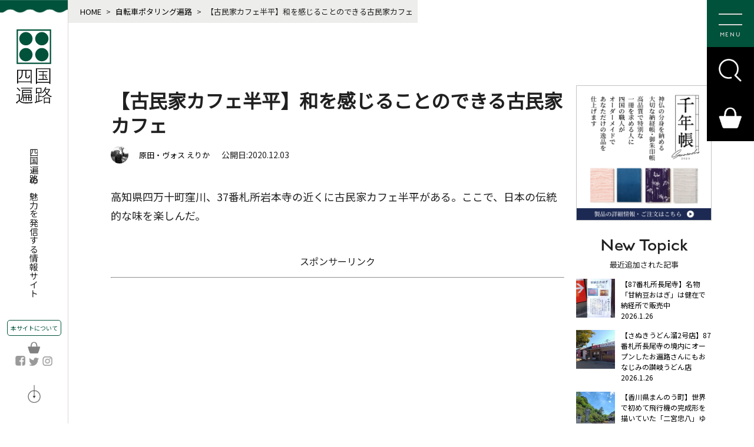

--- FILE ---
content_type: text/html; charset=UTF-8
request_url: https://pilgrim-shikoku.net/traditionalhousecafehanbei-japaneseatmosphere
body_size: 30277
content:


  <!doctype html>

<html lang="ja" class="no-js">

<head>
  <meta charset="utf-8">
  <meta http-equiv="X-UA-Compatible" content="IE=edge">
  <title>
    【古民家カフェ半平】和を感じることのできる古民家カフェ - 四国遍路情報サイト「四国遍路」  </title>

  <meta name="HandheldFriendly" content="True">
  <meta name="MobileOptimized" content="320">
  <meta name="viewport" content="width=device-width, initial-scale=1" />

  <link rel="apple-touch-icon" href="https://pilgrim-shikoku.net/cms/wp-content/themes/theme-bones-master/library/images/apple-touch-icon.png">
  <link rel="icon" href="https://pilgrim-shikoku.net/cms/wp-content/themes/theme-bones-master/favicon.png">

  <meta name="msapplication-TileColor" content="#f01d4f">
  <meta name="theme-color" content="#121212">

  <link rel="pingback" href="https://pilgrim-shikoku.net/cms/xmlrpc.php">

  <meta name='robots' content='index, follow, max-image-preview:large, max-snippet:-1, max-video-preview:-1' />

	<!-- This site is optimized with the Yoast SEO plugin v24.5 - https://yoast.com/wordpress/plugins/seo/ -->
	<meta name="description" content="高知県四万十町窪川、37番札所岩本寺の近くに古民家カフェ半平がある。ここで、日本の伝統的な味を楽しんだ。" />
	<link rel="canonical" href="https://pilgrim-shikoku.net/traditionalhousecafehanbei-japaneseatmosphere" />
	<meta property="og:locale" content="ja_JP" />
	<meta property="og:type" content="article" />
	<meta property="og:title" content="【古民家カフェ半平】和を感じることのできる古民家カフェ - 四国遍路情報サイト「四国遍路」" />
	<meta property="og:description" content="高知県四万十町窪川、37番札所岩本寺の近くに古民家カフェ半平がある。ここで、日本の伝統的な味を楽しんだ。" />
	<meta property="og:url" content="https://pilgrim-shikoku.net/traditionalhousecafehanbei-japaneseatmosphere" />
	<meta property="og:site_name" content="四国遍路情報サイト「四国遍路」" />
	<meta property="article:publisher" content="https://www.facebook.com/pilgrimshikoku" />
	<meta property="article:author" content="takahiro-sato" />
	<meta property="article:published_time" content="2020-12-02T15:48:26+00:00" />
	<meta property="article:modified_time" content="2024-03-24T08:10:18+00:00" />
	<meta property="og:image" content="https://pilgrim-shikoku.net/cms/wp-content/uploads/2020/11/IMG_20201011_154549-1.jpg" />
	<meta property="og:image:width" content="911" />
	<meta property="og:image:height" content="683" />
	<meta property="og:image:type" content="image/jpeg" />
	<meta name="author" content="原田・ヴォス えりか" />
	<meta name="twitter:card" content="summary_large_image" />
	<meta name="twitter:creator" content="@pilgrimshikoku" />
	<meta name="twitter:site" content="@pilgrimshikoku" />
	<meta name="twitter:label1" content="執筆者" />
	<meta name="twitter:data1" content="原田・ヴォス えりか" />
	<script type="application/ld+json" class="yoast-schema-graph">{"@context":"https://schema.org","@graph":[{"@type":"Article","@id":"https://pilgrim-shikoku.net/traditionalhousecafehanbei-japaneseatmosphere#article","isPartOf":{"@id":"https://pilgrim-shikoku.net/traditionalhousecafehanbei-japaneseatmosphere"},"author":{"name":"原田・ヴォス えりか","@id":"https://pilgrim-shikoku.net/#/schema/person/f45aa0e6d5d528b26e46e1bc6bf63f43"},"headline":"【古民家カフェ半平】和を感じることのできる古民家カフェ","datePublished":"2020-12-02T15:48:26+00:00","dateModified":"2024-03-24T08:10:18+00:00","mainEntityOfPage":{"@id":"https://pilgrim-shikoku.net/traditionalhousecafehanbei-japaneseatmosphere"},"wordCount":12,"commentCount":0,"publisher":{"@id":"https://pilgrim-shikoku.net/#organization"},"image":{"@id":"https://pilgrim-shikoku.net/traditionalhousecafehanbei-japaneseatmosphere#primaryimage"},"thumbnailUrl":"https://pilgrim-shikoku.net/cms/wp-content/uploads/2020/11/IMG_20201011_154549-1.jpg","keywords":["2020年ミニベロ遍路企画","37番岩本寺","スイーツ","ミニベロ","史跡","四万十町","地元名物","栄養補給","自転車遍路","買い物","飲食店","高知グルメ","高知県"],"articleSection":["自転車ポタリング遍路","遍路道中のご当地グルメ"],"inLanguage":"ja","potentialAction":[{"@type":"CommentAction","name":"Comment","target":["https://pilgrim-shikoku.net/traditionalhousecafehanbei-japaneseatmosphere#respond"]}]},{"@type":"WebPage","@id":"https://pilgrim-shikoku.net/traditionalhousecafehanbei-japaneseatmosphere","url":"https://pilgrim-shikoku.net/traditionalhousecafehanbei-japaneseatmosphere","name":"【古民家カフェ半平】和を感じることのできる古民家カフェ - 四国遍路情報サイト「四国遍路」","isPartOf":{"@id":"https://pilgrim-shikoku.net/#website"},"primaryImageOfPage":{"@id":"https://pilgrim-shikoku.net/traditionalhousecafehanbei-japaneseatmosphere#primaryimage"},"image":{"@id":"https://pilgrim-shikoku.net/traditionalhousecafehanbei-japaneseatmosphere#primaryimage"},"thumbnailUrl":"https://pilgrim-shikoku.net/cms/wp-content/uploads/2020/11/IMG_20201011_154549-1.jpg","datePublished":"2020-12-02T15:48:26+00:00","dateModified":"2024-03-24T08:10:18+00:00","description":"高知県四万十町窪川、37番札所岩本寺の近くに古民家カフェ半平がある。ここで、日本の伝統的な味を楽しんだ。","breadcrumb":{"@id":"https://pilgrim-shikoku.net/traditionalhousecafehanbei-japaneseatmosphere#breadcrumb"},"inLanguage":"ja","potentialAction":[{"@type":"ReadAction","target":["https://pilgrim-shikoku.net/traditionalhousecafehanbei-japaneseatmosphere"]}]},{"@type":"ImageObject","inLanguage":"ja","@id":"https://pilgrim-shikoku.net/traditionalhousecafehanbei-japaneseatmosphere#primaryimage","url":"https://pilgrim-shikoku.net/cms/wp-content/uploads/2020/11/IMG_20201011_154549-1.jpg","contentUrl":"https://pilgrim-shikoku.net/cms/wp-content/uploads/2020/11/IMG_20201011_154549-1.jpg","width":911,"height":683,"caption":"窪川カフェで小さめのパフェとホットコーヒー"},{"@type":"BreadcrumbList","@id":"https://pilgrim-shikoku.net/traditionalhousecafehanbei-japaneseatmosphere#breadcrumb","itemListElement":[{"@type":"ListItem","position":1,"name":"ホーム","item":"https://pilgrim-shikoku.net/"},{"@type":"ListItem","position":2,"name":"【古民家カフェ半平】和を感じることのできる古民家カフェ"}]},{"@type":"WebSite","@id":"https://pilgrim-shikoku.net/#website","url":"https://pilgrim-shikoku.net/","name":"四国遍路情報サイト「四国遍路」","description":"四国遍路の魅力を発信する情報サイト","publisher":{"@id":"https://pilgrim-shikoku.net/#organization"},"potentialAction":[{"@type":"SearchAction","target":{"@type":"EntryPoint","urlTemplate":"https://pilgrim-shikoku.net/?s={search_term_string}"},"query-input":{"@type":"PropertyValueSpecification","valueRequired":true,"valueName":"search_term_string"}}],"inLanguage":"ja"},{"@type":"Organization","@id":"https://pilgrim-shikoku.net/#organization","name":"株式会社四国遍路","url":"https://pilgrim-shikoku.net/","logo":{"@type":"ImageObject","inLanguage":"ja","@id":"https://pilgrim-shikoku.net/#/schema/logo/image/","url":"https://pilgrim-shikoku.net/cms/wp-content/uploads/2021/02/apple-touch-icon.png","contentUrl":"https://pilgrim-shikoku.net/cms/wp-content/uploads/2021/02/apple-touch-icon.png","width":300,"height":300,"caption":"株式会社四国遍路"},"image":{"@id":"https://pilgrim-shikoku.net/#/schema/logo/image/"},"sameAs":["https://www.facebook.com/pilgrimshikoku","https://x.com/pilgrimshikoku"]},{"@type":"Person","@id":"https://pilgrim-shikoku.net/#/schema/person/f45aa0e6d5d528b26e46e1bc6bf63f43","name":"原田・ヴォス えりか","image":{"@type":"ImageObject","inLanguage":"ja","@id":"https://pilgrim-shikoku.net/#/schema/person/image/","url":"https://pilgrim-shikoku.net/cms/wp-content/uploads/2021/06/avatar_user_15_1622782826-96x96.jpg","contentUrl":"https://pilgrim-shikoku.net/cms/wp-content/uploads/2021/06/avatar_user_15_1622782826-96x96.jpg","caption":"原田・ヴォス えりか"},"description":"兵庫県出身で、5歳の時に英国に移住し、2017年より京都を拠点に活動している。訪日外国人対象のツーリストガイド、大手インバウンド旅行会社の運営マネージャーなど、いろいろな観光サービスに従事し、すべての観光客が、本物の日本文化に触れ、特に美しい自然を体験してくれることを望む。","sameAs":["takahiro-sato"],"url":"https://pilgrim-shikoku.net/author/erika-voz"}]}</script>
	<!-- / Yoast SEO plugin. -->


<link rel='dns-prefetch' href='//www.googletagmanager.com' />
<link rel='dns-prefetch' href='//fonts.googleapis.com' />
<link rel='stylesheet' id='wp-block-library-css' href='https://pilgrim-shikoku.net/cms/wp-includes/css/dist/block-library/style.min.css' type='text/css' media='all' />
<style id='classic-theme-styles-inline-css' type='text/css'>
/*! This file is auto-generated */
.wp-block-button__link{color:#fff;background-color:#32373c;border-radius:9999px;box-shadow:none;text-decoration:none;padding:calc(.667em + 2px) calc(1.333em + 2px);font-size:1.125em}.wp-block-file__button{background:#32373c;color:#fff;text-decoration:none}
</style>
<style id='global-styles-inline-css' type='text/css'>
body{--wp--preset--color--black: #000000;--wp--preset--color--cyan-bluish-gray: #abb8c3;--wp--preset--color--white: #ffffff;--wp--preset--color--pale-pink: #f78da7;--wp--preset--color--vivid-red: #cf2e2e;--wp--preset--color--luminous-vivid-orange: #ff6900;--wp--preset--color--luminous-vivid-amber: #fcb900;--wp--preset--color--light-green-cyan: #7bdcb5;--wp--preset--color--vivid-green-cyan: #00d084;--wp--preset--color--pale-cyan-blue: #8ed1fc;--wp--preset--color--vivid-cyan-blue: #0693e3;--wp--preset--color--vivid-purple: #9b51e0;--wp--preset--gradient--vivid-cyan-blue-to-vivid-purple: linear-gradient(135deg,rgba(6,147,227,1) 0%,rgb(155,81,224) 100%);--wp--preset--gradient--light-green-cyan-to-vivid-green-cyan: linear-gradient(135deg,rgb(122,220,180) 0%,rgb(0,208,130) 100%);--wp--preset--gradient--luminous-vivid-amber-to-luminous-vivid-orange: linear-gradient(135deg,rgba(252,185,0,1) 0%,rgba(255,105,0,1) 100%);--wp--preset--gradient--luminous-vivid-orange-to-vivid-red: linear-gradient(135deg,rgba(255,105,0,1) 0%,rgb(207,46,46) 100%);--wp--preset--gradient--very-light-gray-to-cyan-bluish-gray: linear-gradient(135deg,rgb(238,238,238) 0%,rgb(169,184,195) 100%);--wp--preset--gradient--cool-to-warm-spectrum: linear-gradient(135deg,rgb(74,234,220) 0%,rgb(151,120,209) 20%,rgb(207,42,186) 40%,rgb(238,44,130) 60%,rgb(251,105,98) 80%,rgb(254,248,76) 100%);--wp--preset--gradient--blush-light-purple: linear-gradient(135deg,rgb(255,206,236) 0%,rgb(152,150,240) 100%);--wp--preset--gradient--blush-bordeaux: linear-gradient(135deg,rgb(254,205,165) 0%,rgb(254,45,45) 50%,rgb(107,0,62) 100%);--wp--preset--gradient--luminous-dusk: linear-gradient(135deg,rgb(255,203,112) 0%,rgb(199,81,192) 50%,rgb(65,88,208) 100%);--wp--preset--gradient--pale-ocean: linear-gradient(135deg,rgb(255,245,203) 0%,rgb(182,227,212) 50%,rgb(51,167,181) 100%);--wp--preset--gradient--electric-grass: linear-gradient(135deg,rgb(202,248,128) 0%,rgb(113,206,126) 100%);--wp--preset--gradient--midnight: linear-gradient(135deg,rgb(2,3,129) 0%,rgb(40,116,252) 100%);--wp--preset--font-size--small: 13px;--wp--preset--font-size--medium: 20px;--wp--preset--font-size--large: 36px;--wp--preset--font-size--x-large: 42px;--wp--preset--spacing--20: 0.44rem;--wp--preset--spacing--30: 0.67rem;--wp--preset--spacing--40: 1rem;--wp--preset--spacing--50: 1.5rem;--wp--preset--spacing--60: 2.25rem;--wp--preset--spacing--70: 3.38rem;--wp--preset--spacing--80: 5.06rem;--wp--preset--shadow--natural: 6px 6px 9px rgba(0, 0, 0, 0.2);--wp--preset--shadow--deep: 12px 12px 50px rgba(0, 0, 0, 0.4);--wp--preset--shadow--sharp: 6px 6px 0px rgba(0, 0, 0, 0.2);--wp--preset--shadow--outlined: 6px 6px 0px -3px rgba(255, 255, 255, 1), 6px 6px rgba(0, 0, 0, 1);--wp--preset--shadow--crisp: 6px 6px 0px rgba(0, 0, 0, 1);}:where(.is-layout-flex){gap: 0.5em;}:where(.is-layout-grid){gap: 0.5em;}body .is-layout-flex{display: flex;}body .is-layout-flex{flex-wrap: wrap;align-items: center;}body .is-layout-flex > *{margin: 0;}body .is-layout-grid{display: grid;}body .is-layout-grid > *{margin: 0;}:where(.wp-block-columns.is-layout-flex){gap: 2em;}:where(.wp-block-columns.is-layout-grid){gap: 2em;}:where(.wp-block-post-template.is-layout-flex){gap: 1.25em;}:where(.wp-block-post-template.is-layout-grid){gap: 1.25em;}.has-black-color{color: var(--wp--preset--color--black) !important;}.has-cyan-bluish-gray-color{color: var(--wp--preset--color--cyan-bluish-gray) !important;}.has-white-color{color: var(--wp--preset--color--white) !important;}.has-pale-pink-color{color: var(--wp--preset--color--pale-pink) !important;}.has-vivid-red-color{color: var(--wp--preset--color--vivid-red) !important;}.has-luminous-vivid-orange-color{color: var(--wp--preset--color--luminous-vivid-orange) !important;}.has-luminous-vivid-amber-color{color: var(--wp--preset--color--luminous-vivid-amber) !important;}.has-light-green-cyan-color{color: var(--wp--preset--color--light-green-cyan) !important;}.has-vivid-green-cyan-color{color: var(--wp--preset--color--vivid-green-cyan) !important;}.has-pale-cyan-blue-color{color: var(--wp--preset--color--pale-cyan-blue) !important;}.has-vivid-cyan-blue-color{color: var(--wp--preset--color--vivid-cyan-blue) !important;}.has-vivid-purple-color{color: var(--wp--preset--color--vivid-purple) !important;}.has-black-background-color{background-color: var(--wp--preset--color--black) !important;}.has-cyan-bluish-gray-background-color{background-color: var(--wp--preset--color--cyan-bluish-gray) !important;}.has-white-background-color{background-color: var(--wp--preset--color--white) !important;}.has-pale-pink-background-color{background-color: var(--wp--preset--color--pale-pink) !important;}.has-vivid-red-background-color{background-color: var(--wp--preset--color--vivid-red) !important;}.has-luminous-vivid-orange-background-color{background-color: var(--wp--preset--color--luminous-vivid-orange) !important;}.has-luminous-vivid-amber-background-color{background-color: var(--wp--preset--color--luminous-vivid-amber) !important;}.has-light-green-cyan-background-color{background-color: var(--wp--preset--color--light-green-cyan) !important;}.has-vivid-green-cyan-background-color{background-color: var(--wp--preset--color--vivid-green-cyan) !important;}.has-pale-cyan-blue-background-color{background-color: var(--wp--preset--color--pale-cyan-blue) !important;}.has-vivid-cyan-blue-background-color{background-color: var(--wp--preset--color--vivid-cyan-blue) !important;}.has-vivid-purple-background-color{background-color: var(--wp--preset--color--vivid-purple) !important;}.has-black-border-color{border-color: var(--wp--preset--color--black) !important;}.has-cyan-bluish-gray-border-color{border-color: var(--wp--preset--color--cyan-bluish-gray) !important;}.has-white-border-color{border-color: var(--wp--preset--color--white) !important;}.has-pale-pink-border-color{border-color: var(--wp--preset--color--pale-pink) !important;}.has-vivid-red-border-color{border-color: var(--wp--preset--color--vivid-red) !important;}.has-luminous-vivid-orange-border-color{border-color: var(--wp--preset--color--luminous-vivid-orange) !important;}.has-luminous-vivid-amber-border-color{border-color: var(--wp--preset--color--luminous-vivid-amber) !important;}.has-light-green-cyan-border-color{border-color: var(--wp--preset--color--light-green-cyan) !important;}.has-vivid-green-cyan-border-color{border-color: var(--wp--preset--color--vivid-green-cyan) !important;}.has-pale-cyan-blue-border-color{border-color: var(--wp--preset--color--pale-cyan-blue) !important;}.has-vivid-cyan-blue-border-color{border-color: var(--wp--preset--color--vivid-cyan-blue) !important;}.has-vivid-purple-border-color{border-color: var(--wp--preset--color--vivid-purple) !important;}.has-vivid-cyan-blue-to-vivid-purple-gradient-background{background: var(--wp--preset--gradient--vivid-cyan-blue-to-vivid-purple) !important;}.has-light-green-cyan-to-vivid-green-cyan-gradient-background{background: var(--wp--preset--gradient--light-green-cyan-to-vivid-green-cyan) !important;}.has-luminous-vivid-amber-to-luminous-vivid-orange-gradient-background{background: var(--wp--preset--gradient--luminous-vivid-amber-to-luminous-vivid-orange) !important;}.has-luminous-vivid-orange-to-vivid-red-gradient-background{background: var(--wp--preset--gradient--luminous-vivid-orange-to-vivid-red) !important;}.has-very-light-gray-to-cyan-bluish-gray-gradient-background{background: var(--wp--preset--gradient--very-light-gray-to-cyan-bluish-gray) !important;}.has-cool-to-warm-spectrum-gradient-background{background: var(--wp--preset--gradient--cool-to-warm-spectrum) !important;}.has-blush-light-purple-gradient-background{background: var(--wp--preset--gradient--blush-light-purple) !important;}.has-blush-bordeaux-gradient-background{background: var(--wp--preset--gradient--blush-bordeaux) !important;}.has-luminous-dusk-gradient-background{background: var(--wp--preset--gradient--luminous-dusk) !important;}.has-pale-ocean-gradient-background{background: var(--wp--preset--gradient--pale-ocean) !important;}.has-electric-grass-gradient-background{background: var(--wp--preset--gradient--electric-grass) !important;}.has-midnight-gradient-background{background: var(--wp--preset--gradient--midnight) !important;}.has-small-font-size{font-size: var(--wp--preset--font-size--small) !important;}.has-medium-font-size{font-size: var(--wp--preset--font-size--medium) !important;}.has-large-font-size{font-size: var(--wp--preset--font-size--large) !important;}.has-x-large-font-size{font-size: var(--wp--preset--font-size--x-large) !important;}
.wp-block-navigation a:where(:not(.wp-element-button)){color: inherit;}
:where(.wp-block-post-template.is-layout-flex){gap: 1.25em;}:where(.wp-block-post-template.is-layout-grid){gap: 1.25em;}
:where(.wp-block-columns.is-layout-flex){gap: 2em;}:where(.wp-block-columns.is-layout-grid){gap: 2em;}
.wp-block-pullquote{font-size: 1.5em;line-height: 1.6;}
</style>
<link rel='stylesheet' id='catch-infinite-scroll-css' href='https://pilgrim-shikoku.net/cms/wp-content/plugins/catch-infinite-scroll/public/css/catch-infinite-scroll-public.css' type='text/css' media='all' />
<link rel='stylesheet' id='contact-form-7-css' href='https://pilgrim-shikoku.net/cms/wp-content/plugins/contact-form-7/includes/css/styles.css' type='text/css' media='all' />
<link rel='stylesheet' id='dashicons-css' href='https://pilgrim-shikoku.net/cms/wp-includes/css/dashicons.min.css' type='text/css' media='all' />
<link rel='stylesheet' id='thickbox-css' href='https://pilgrim-shikoku.net/cms/wp-includes/js/thickbox/thickbox.css' type='text/css' media='all' />
<link rel='stylesheet' id='googleFonts-css' href='//fonts.googleapis.com/css?family=Lato%3A400%2C700%2C400italic%2C700italic' type='text/css' media='all' />
<link rel='stylesheet' id='slick-css' href='https://pilgrim-shikoku.net/cms/wp-content/themes/theme-bones-master/library/css/slick.css' type='text/css' media='all' />
<link rel='stylesheet' id='bones-stylesheet-css' href='https://pilgrim-shikoku.net/cms/wp-content/themes/theme-bones-master/library/css/style.css?202507301728' type='text/css' media='all' />
<!--[if lt IE 9]>
<link rel='stylesheet' id='bones-ie-only-css' href='https://pilgrim-shikoku.net/cms/wp-content/themes/theme-bones-master/library/css/ie.css' type='text/css' media='all' />
<![endif]-->
<script type="text/javascript" src="https://pilgrim-shikoku.net/cms/wp-includes/js/jquery/jquery.min.js" id="jquery-core-js"></script>
<script type="text/javascript" src="https://pilgrim-shikoku.net/cms/wp-includes/js/jquery/jquery-migrate.min.js" id="jquery-migrate-js"></script>
<script type="text/javascript" id="jquery-js-after">
/* <![CDATA[ */
jQuery(document).ready(function() {
	jQuery(".40901579265e33f4267c5a7dd3b9f175").click(function() {
		jQuery.post(
			"https://pilgrim-shikoku.net/cms/wp-admin/admin-ajax.php", {
				"action": "quick_adsense_onpost_ad_click",
				"quick_adsense_onpost_ad_index": jQuery(this).attr("data-index"),
				"quick_adsense_nonce": "3b3209c7c9",
			}, function(response) { }
		);
	});
});
/* ]]> */
</script>

<!-- Site Kit によって追加された Google タグ（gtag.js）スニペット -->
<!-- Google アナリティクス スニペット (Site Kit が追加) -->
<script type="text/javascript" src="https://www.googletagmanager.com/gtag/js?id=GT-MRL3GFL" id="google_gtagjs-js" async></script>
<script type="text/javascript" id="google_gtagjs-js-after">
/* <![CDATA[ */
window.dataLayer = window.dataLayer || [];function gtag(){dataLayer.push(arguments);}
gtag("set","linker",{"domains":["pilgrim-shikoku.net"]});
gtag("js", new Date());
gtag("set", "developer_id.dZTNiMT", true);
gtag("config", "GT-MRL3GFL");
/* ]]> */
</script>
<script type="text/javascript" src="https://pilgrim-shikoku.net/cms/wp-content/themes/theme-bones-master/library/js/libs/modernizr.custom.min.js" id="bones-modernizr-js"></script>
<meta name="generator" content="Site Kit by Google 1.171.0" />		<script type="text/javascript">
				(function(c,l,a,r,i,t,y){
					c[a]=c[a]||function(){(c[a].q=c[a].q||[]).push(arguments)};t=l.createElement(r);t.async=1;
					t.src="https://www.clarity.ms/tag/"+i+"?ref=wordpress";y=l.getElementsByTagName(r)[0];y.parentNode.insertBefore(t,y);
				})(window, document, "clarity", "script", "lic4aqeecf");
		</script>
		<script async src="https://pagead2.googlesyndication.com/pagead/js/adsbygoogle.js?client=ca-pub-2728377905702469"
     crossorigin="anonymous"></script>
<!-- Site Kit が追加した Google AdSense メタタグ -->
<meta name="google-adsense-platform-account" content="ca-host-pub-2644536267352236">
<meta name="google-adsense-platform-domain" content="sitekit.withgoogle.com">
<!-- Site Kit が追加した End Google AdSense メタタグ -->
                <script id="auto-cmp-tmzr" data-version="v2.2u1.1" type="text/javascript" async="true">
                    (function() {
                    var host = "www.themoneytizer.com";
                    var element = document.createElement('script');
                    var firstScript = document.getElementsByTagName('script')[0];
                    var url = 'https://cmp.inmobi.com'
                        .concat('/choice/', '6Fv0cGNfc_bw8', '/', host, '/choice.js?tag_version=V3');
                    var uspTries = 0;
                    var uspTriesLimit = 3;
                    element.async = true;
                    element.type = 'text/javascript';
                    element.src = url;

                    firstScript.parentNode.insertBefore(element, firstScript);

                    function makeStub() {
                        var TCF_LOCATOR_NAME = '__tcfapiLocator';
                        var queue = [];
                        var win = window;
                        var cmpFrame;

                        function addFrame() {
                        var doc = win.document;
                        var otherCMP = !!(win.frames[TCF_LOCATOR_NAME]);

                        if (!otherCMP) {
                            if (doc.body) {
                            var iframe = doc.createElement('iframe');

                            iframe.style.cssText = 'display:none';
                            iframe.name = TCF_LOCATOR_NAME;
                            doc.body.appendChild(iframe);
                            } else {
                            setTimeout(addFrame, 5);
                            }
                        }
                        return !otherCMP;
                        }

                        function tcfAPIHandler() {
                        var gdprApplies;
                        var args = arguments;

                        if (!args.length) {
                            return queue;
                        } else if (args[0] === 'setGdprApplies') {
                            if (
                            args.length > 3 &&
                            args[2] === 2 &&
                            typeof args[3] === 'boolean'
                            ) {
                            gdprApplies = args[3];
                            if (typeof args[2] === 'function') {
                                args[2]('set', true);
                            }
                            }
                        } else if (args[0] === 'ping') {
                            var retr = {
                            gdprApplies: gdprApplies,
                            cmpLoaded: false,
                            cmpStatus: 'stub'
                            };

                            if (typeof args[2] === 'function') {
                            args[2](retr);
                            }
                        } else {
                            if(args[0] === 'init' && typeof args[3] === 'object') {
                            args[3] = Object.assign(args[3], { tag_version: 'V3' });
                            }
                            queue.push(args);
                        }
                        }

                        function postMessageEventHandler(event) {
                        var msgIsString = typeof event.data === 'string';
                        var json = {};

                        try {
                            if (msgIsString) {
                            json = JSON.parse(event.data);
                            } else {
                            json = event.data;
                            }
                        } catch (ignore) {}

                        var payload = json.__tcfapiCall;

                        if (payload) {
                            window.__tcfapi(
                            payload.command,
                            payload.version,
                            function(retValue, success) {
                                var returnMsg = {
                                __tcfapiReturn: {
                                    returnValue: retValue,
                                    success: success,
                                    callId: payload.callId
                                }
                                };
                                if (msgIsString) {
                                returnMsg = JSON.stringify(returnMsg);
                                }
                                if (event && event.source && event.source.postMessage) {
                                event.source.postMessage(returnMsg, '*');
                                }
                            },
                            payload.parameter
                            );
                        }
                        }

                        while (win) {
                        try {
                            if (win.frames[TCF_LOCATOR_NAME]) {
                            cmpFrame = win;
                            break;
                            }
                        } catch (ignore) {}

                        if (win === window.top) {
                            break;
                        }
                        win = win.parent;
                        }
                        if (!cmpFrame) {
                        addFrame();
                        win.__tcfapi = tcfAPIHandler;
                        win.addEventListener('message', postMessageEventHandler, false);
                        }
                    };

                    makeStub();

                    var uspStubFunction = function() {
                        var arg = arguments;
                        if (typeof window.__uspapi !== uspStubFunction) {
                        setTimeout(function() {
                            if (typeof window.__uspapi !== 'undefined') {
                            window.__uspapi.apply(window.__uspapi, arg);
                            }
                        }, 500);
                        }
                    };

                    var checkIfUspIsReady = function() {
                        uspTries++;
                        if (window.__uspapi === uspStubFunction && uspTries < uspTriesLimit) {
                        console.warn('USP is not accessible');
                        } else {
                        clearInterval(uspInterval);
                        }
                    };

                    if (typeof window.__uspapi === 'undefined') {
                        window.__uspapi = uspStubFunction;
                        var uspInterval = setInterval(checkIfUspIsReady, 6000);
                    }
                    })();
                </script>
            <link rel="icon" href="https://pilgrim-shikoku.net/cms/wp-content/uploads/2021/02/apple-touch-icon-125x125.png" sizes="32x32" />
<link rel="icon" href="https://pilgrim-shikoku.net/cms/wp-content/uploads/2021/02/apple-touch-icon-300x300.png" sizes="192x192" />
<link rel="apple-touch-icon" href="https://pilgrim-shikoku.net/cms/wp-content/uploads/2021/02/apple-touch-icon-300x300.png" />
<meta name="msapplication-TileImage" content="https://pilgrim-shikoku.net/cms/wp-content/uploads/2021/02/apple-touch-icon-300x300.png" />

  <link rel="preconnect" href="https://fonts.gstatic.com">
  <link href="https://fonts.googleapis.com/css2?family=Noto+Sans+JP&family=Noto+Serif+JP&display=swap" rel="stylesheet">
  <link rel="stylesheet" href="https://use.typekit.net/krx0vnu.css">
  <script>
	(adsbygoogle = window.adsbygoogle || []).push({
		google_ad_client: "ca-pub-2728377905702469",
		enable_page_level_ads: true,
		overlays: {
			bottom: true
		}
	});
</script></head>

<body class="post-template-default single single-post postid-12721 single-format-standard" itemscope itemtype="http://schema.org/WebPage">
  <div id="container" class="pageleft clearfix">
    <header class="headertitle" role="banner" itemscope itemtype="http://schema.org/WPHeader">
      <div id="inner-header" class="cf">
        <div class="lefttitle">
          <div class="header-title-image"><a href="https://pilgrim-shikoku.net"><img src="https://pilgrim-shikoku.net/cms/cmnfix/footer_logo.svg" alt="四国遍路"></a></div>
          <div class="header-subtitle">
            <p>四国遍路の魅力を発信する情報サイト</p>
          </div>
          <div class="header-site">
            <a href="/about">本サイトについて</a>
          </div>
          <div class="head-sns-icon">

            <a href="https://shop.pilgrim-shikoku.net/" target="_blank" class="left_cart_icon"><img src="https://pilgrim-shikoku.net/cms/cmnfix/shop_icon01.png" alt="四国遍路相談窓口"></a>
            <div class="left_sns_icon">
              <a href="https://www.facebook.com/pilgrimshikoku/" target="_blank" rel="noopener"><img src="https://pilgrim-shikoku.net/cms/wp-content/themes/theme-bones-master/library/images/head-facebook.png" alt="facebook"></a>
              <a href="https://twitter.com/pilgrimshikoku" target="_blank" rel="noopener"><img src="https://pilgrim-shikoku.net/cms/wp-content/themes/theme-bones-master/library/images/head-twitter.png" alt="twitter"></a>
              <a href="https://www.instagram.com/pilgrimshikoku/" target="_blank" rel="noopener"><img src="https://pilgrim-shikoku.net/cms/wp-content/themes/theme-bones-master/library/images/head-instagram.png" alt="instagram"></a>
            </div>
          </div>
          <div class="arrow1" id="link"><a href="#footer"><img src="https://pilgrim-shikoku.net/cms/wp-content/themes/theme-bones-master/library/images/arrow.png" alt="icon-1.jpg"></a></div>
        </div>

        <!-- Drawer Menu -->
        <div class="zdo_drawer_menu">
          <div class="zdo_drawer_bg"></div>
          <button type="button" class="zdo_drawer_button"> <span class="zdo_drawer_bar zdo_drawer_bar1"></span> <span class="zdo_drawer_bar zdo_drawer_bar3"></span> <span class="zdo_drawer_menu_text zdo_drawer_text font-eg">MENU</span> <span class="zdo_drawer_close zdo_drawer_text font-eg">CLOSE</span> </button>
          <nav class="zdo_drawer_nav_wrapper">
            <div class="nav-padding">
              <div class="navh2 mb15"><a href="/">トップページ</a></div>
              <div class="navh2 mb15"><a href="/about">本サイトについて</a></div>
              <div class="navh2 mb15"><a href="/news">記事一覧</a></div>
              <div class="navh2 mb15"><a href="/henroinformationmap">四国遍路情報を地図から探す</a></div>
              <div class="navh2 mb15"><a href="/advertising">広告掲載のご案内</a></div>
              <div class="navh2 mb15"><a href="/callforinformation">四国遍路お役立ち情報の募集</a></div>
              <div class="navh2 mb15"><a href="/recruitmentofwriters">ライターの募集</a></div>
              <div class="navh2 mb15"><a href="/shikokutravelcounseling">四国旅行のご相談を承ります</a></div>
              <div class="navh2 mb15"><a href="https://shop.pilgrim-shikoku.net/" target="_blank">四国遍路相談窓口</a></div>
              <div class="navh2 mb15"><a href="/forbusiness">事業者様向け</a></div>
              <div class="navh2 mb15"><a href="/company">運営者情報</a></div>
              <div class="clearfix hd-submenu">
                <h3 class="mb10">四国遍路の基礎知識</h3>
                <div class="normalmenu">
                  <a href="/about-shikokuhenro">- 基礎知識</a>
                  <a href="/about-shikokuhenro#aboutshikokuhenro">四国遍路とは</a>
                  <a class="indentft" href="/category/pilgrim-temple88">四国八十八ヶ所霊場</a>
                  <a class="indentft" href="/category/innersanctuary-88">四国八十八ヶ所霊場奥の院</a>
                  <a class="indentft" href="/category/pilgrim-specialexceptionaltemple20">四国別格二十霊場</a>
                  <a class="indentft" href="/category/koyasan">高野山</a>
                  <a class="indentft" href="/category/chitashikoku">知多四国霊場</a>
                  <a href="/about-shikokuhenro#meguri">四国遍路の巡りかた</a>
                  <a href="/about-shikokuhenro#motimono">四国遍路の服装と持ち物</a>
                  <a href="/about-shikokuhenro#sahou">四国遍路の参拝作法</a>
                </div>
              </div>
              <div class="clearfix hd-submenu">
                <h3 class="mb10">四国遍路のいろいろな魅力</h3>
                <div class="normalmenu">
                                        <a href="/about-shikokuhenro#miryoku">- いろいろな魅力</a>
                                        <a href="https://pilgrim-shikoku.net/category/pilgrim-cycling">自転車ポタリング遍路</a>
                                        <a href="https://pilgrim-shikoku.net/category/pilgrim-leyline">四国の聖地学</a>
                                        <a href="https://pilgrim-shikoku.net/category/nakatsukasamohei">中務茂兵衛の標石</a>
                                        <a href="https://pilgrim-shikoku.net/category/historicalarchitectureinshikoku">四国の歴史的建造物</a>
                                  </div>
              </div>
              <div class="clearfix hd-submenu">
                <h3 class="mb10">四国遍路のお役立ち情報</h3>
                <div class="normalmenu">
                                        <a href="/about-shikokuhenro#yakudati">- お役立ち情報</a>
                                        <a href="https://pilgrim-shikoku.net/category/pilgrim-lodging">遍路道中に出会える宿</a>
                                        <a href="https://pilgrim-shikoku.net/category/pilgrim-bgrade-gourmet">遍路道中のご当地グルメ</a>
                                        <a href="https://pilgrim-shikoku.net/category/roadsidestation">遍路道中に便利な道の駅</a>
                                        <a href="https://pilgrim-shikoku.net/category/dropinspa">遍路道中の立ち寄り湯</a>
                                        <a href="https://pilgrim-shikoku.net/category/pilgrim-way">遍路道</a>
                                        <a href="https://pilgrim-shikoku.net/category/pilgrim-knowledge">遍路豆知識</a>
                                        <a href="https://pilgrim-shikoku.net/category/gonnosuke">歩き遍路体験記</a>
                                  </div>
              </div>
              <ul class="nav-sns">
                <li><a href="https://pilgrim-shikoku.net/inquiry">
                    <p>お問い合わせ</p>
                  </a></li>
                <li><a href="https://www.facebook.com/pilgrimshikoku/" target="_blank" rel="noopener">
                    <p class="icon-fb font-eg">Facebook</p>
                  </a></li>
                <li><a href="https://twitter.com/pilgrimshikoku" target="_blank" rel="noopener">
                    <p class="icon-tw font-eg">Twitter</p>
                  </a></li>
                <li><a href="https://www.instagram.com/pilgrimshikoku/" target="_blank" rel="noopener">
                    <p class="icon-is font-eg">Instagram</p>
                  </a></li>
              </ul>
            </div>
          </nav>
        </div>

        <!-- Drawer Menu 2 (Search) -->
        <div class="zdo_drawer_menu2">
          <div class="zdo_drawer_bg2"></div>
          <button type="button" class="zdo_drawer_button2"><span class="zdo_drawer_bar zdo_drawer_bar1"></span> <span class="zdo_drawer_bar zdo_drawer_bar3"></span> <span class="zdo_drawer_image"></span> <span class="zdo_drawer_close zdo_drawer_text font-eg">CLOSE</span> </button>
          <nav_search class="zdo_drawer_nav_wrapper">
            <div class="nav-padding">
              <div id="search" class="search">
                <form role="search" method="get" id="searchform" class="searchform clearfix" action="https://pilgrim-shikoku.net/">
  <input type="search" id="s" name="s" value="" placeholder="キーワードで検索" />
  <button type="submit" id="searchsubmit">
    検索  </button>
</form>
<div class="search_article">
  <div class="search_prefecture">
    <h3><a href="https://pilgrim-shikoku.net/tag/tokushimaprefecture-awa">徳島県</a></h3>
    <div class="menu-tokushima-container"><ul id="menu-tokushima" class="menu"><li id="menu-item-14091" class="menu-item menu-item-type-taxonomy menu-item-object-post_tag menu-item-14091"><a href="https://pilgrim-shikoku.net/tag/tokushimacity">徳島市</a></li>
<li id="menu-item-14147" class="menu-item menu-item-type-taxonomy menu-item-object-post_tag menu-item-14147"><a href="https://pilgrim-shikoku.net/tag/narutocity">鳴門市</a></li>
<li id="menu-item-14148" class="menu-item menu-item-type-taxonomy menu-item-object-post_tag menu-item-14148"><a href="https://pilgrim-shikoku.net/tag/komatsushimacity">小松島市</a></li>
<li id="menu-item-14149" class="menu-item menu-item-type-taxonomy menu-item-object-post_tag menu-item-14149"><a href="https://pilgrim-shikoku.net/tag/anancity">阿南市</a></li>
<li id="menu-item-14150" class="menu-item menu-item-type-taxonomy menu-item-object-post_tag menu-item-14150"><a href="https://pilgrim-shikoku.net/tag/yoshinogawacity">吉野川市</a></li>
<li id="menu-item-14152" class="menu-item menu-item-type-taxonomy menu-item-object-post_tag menu-item-14152"><a href="https://pilgrim-shikoku.net/tag/awacity">阿波市</a></li>
<li id="menu-item-14153" class="menu-item menu-item-type-taxonomy menu-item-object-post_tag menu-item-14153"><a href="https://pilgrim-shikoku.net/tag/mimacity">美馬市</a></li>
<li id="menu-item-14154" class="menu-item menu-item-type-taxonomy menu-item-object-post_tag menu-item-14154"><a href="https://pilgrim-shikoku.net/tag/miyoshicity">三好市</a></li>
<li id="menu-item-14155" class="menu-item menu-item-type-taxonomy menu-item-object-post_tag menu-item-14155"><a href="https://pilgrim-shikoku.net/tag/katsuuratown">勝浦町</a></li>
<li id="menu-item-14156" class="menu-item menu-item-type-taxonomy menu-item-object-post_tag menu-item-14156"><a href="https://pilgrim-shikoku.net/tag/kamikatsutown">上勝町</a></li>
<li id="menu-item-14157" class="menu-item menu-item-type-taxonomy menu-item-object-post_tag menu-item-14157"><a href="https://pilgrim-shikoku.net/tag/ishitown">石井町</a></li>
<li id="menu-item-14158" class="menu-item menu-item-type-taxonomy menu-item-object-post_tag menu-item-14158"><a href="https://pilgrim-shikoku.net/tag/kamiyamatown">神山町</a></li>
<li id="menu-item-14159" class="menu-item menu-item-type-taxonomy menu-item-object-post_tag menu-item-14159"><a href="https://pilgrim-shikoku.net/tag/nakatown">那賀町</a></li>
<li id="menu-item-14160" class="menu-item menu-item-type-taxonomy menu-item-object-post_tag menu-item-14160"><a href="https://pilgrim-shikoku.net/tag/mugitown">牟岐町</a></li>
<li id="menu-item-14161" class="menu-item menu-item-type-taxonomy menu-item-object-post_tag menu-item-14161"><a href="https://pilgrim-shikoku.net/tag/minamitown">美波町</a></li>
<li id="menu-item-14162" class="menu-item menu-item-type-taxonomy menu-item-object-post_tag menu-item-14162"><a href="https://pilgrim-shikoku.net/tag/kaiyotown">海陽町</a></li>
<li id="menu-item-14163" class="menu-item menu-item-type-taxonomy menu-item-object-post_tag menu-item-14163"><a href="https://pilgrim-shikoku.net/tag/itanotown">板野町</a></li>
<li id="menu-item-14164" class="menu-item menu-item-type-taxonomy menu-item-object-post_tag menu-item-14164"><a href="https://pilgrim-shikoku.net/tag/kamiitatown">上板町</a></li>
</ul></div>  </div>
  <div class="search_prefecture">
    <h3><a href="https://pilgrim-shikoku.net/tag/kochiprefecture-tosa">高知県</a></h3>
    <div class="menu-kochi-container"><ul id="menu-kochi" class="menu"><li id="menu-item-14092" class="menu-item menu-item-type-taxonomy menu-item-object-post_tag menu-item-14092"><a href="https://pilgrim-shikoku.net/tag/kochicity">高知市</a></li>
<li id="menu-item-14125" class="menu-item menu-item-type-taxonomy menu-item-object-post_tag menu-item-14125"><a href="https://pilgrim-shikoku.net/tag/murotocity">室戸市</a></li>
<li id="menu-item-14126" class="menu-item menu-item-type-taxonomy menu-item-object-post_tag menu-item-14126"><a href="https://pilgrim-shikoku.net/tag/akicity">安芸市</a></li>
<li id="menu-item-14127" class="menu-item menu-item-type-taxonomy menu-item-object-post_tag menu-item-14127"><a href="https://pilgrim-shikoku.net/tag/nangokucity">南国市</a></li>
<li id="menu-item-14128" class="menu-item menu-item-type-taxonomy menu-item-object-post_tag menu-item-14128"><a href="https://pilgrim-shikoku.net/tag/nakatosatown">中土佐町</a></li>
<li id="menu-item-14129" class="menu-item menu-item-type-taxonomy menu-item-object-post_tag menu-item-14129"><a href="https://pilgrim-shikoku.net/tag/tosacity">土佐市</a></li>
<li id="menu-item-14130" class="menu-item menu-item-type-taxonomy menu-item-object-post_tag menu-item-14130"><a href="https://pilgrim-shikoku.net/tag/tosashimizucity">土佐清水市</a></li>
<li id="menu-item-14132" class="menu-item menu-item-type-taxonomy menu-item-object-post_tag menu-item-14132"><a href="https://pilgrim-shikoku.net/tag/susakicity">須崎市</a></li>
<li id="menu-item-14133" class="menu-item menu-item-type-taxonomy menu-item-object-post_tag menu-item-14133"><a href="https://pilgrim-shikoku.net/tag/sukumosity">宿毛市</a></li>
<li id="menu-item-14134" class="menu-item menu-item-type-taxonomy menu-item-object-post_tag menu-item-14134"><a href="https://pilgrim-shikoku.net/tag/shimantocity">四万十市</a></li>
<li id="menu-item-14135" class="menu-item menu-item-type-taxonomy menu-item-object-post_tag menu-item-14135"><a href="https://pilgrim-shikoku.net/tag/shimantotown">四万十町</a></li>
<li id="menu-item-14136" class="menu-item menu-item-type-taxonomy menu-item-object-post_tag menu-item-14136"><a href="https://pilgrim-shikoku.net/tag/konancity">香南市</a></li>
<li id="menu-item-14137" class="menu-item menu-item-type-taxonomy menu-item-object-post_tag menu-item-14137"><a href="https://pilgrim-shikoku.net/tag/kamicity">香美市</a></li>
<li id="menu-item-14138" class="menu-item menu-item-type-taxonomy menu-item-object-post_tag menu-item-14138"><a href="https://pilgrim-shikoku.net/tag/toyotown">東洋町</a></li>
<li id="menu-item-14139" class="menu-item menu-item-type-taxonomy menu-item-object-post_tag menu-item-14139"><a href="https://pilgrim-shikoku.net/tag/naharitown">奈半利町</a></li>
<li id="menu-item-14140" class="menu-item menu-item-type-taxonomy menu-item-object-post_tag menu-item-14140"><a href="https://pilgrim-shikoku.net/tag/tanotown">田野町</a></li>
<li id="menu-item-14141" class="menu-item menu-item-type-taxonomy menu-item-object-post_tag menu-item-14141"><a href="https://pilgrim-shikoku.net/tag/yasudatown">安田町</a></li>
<li id="menu-item-14142" class="menu-item menu-item-type-taxonomy menu-item-object-post_tag menu-item-14142"><a href="https://pilgrim-shikoku.net/tag/geiseivillage">芸西村</a></li>
<li id="menu-item-14144" class="menu-item menu-item-type-taxonomy menu-item-object-post_tag menu-item-14144"><a href="https://pilgrim-shikoku.net/tag/otsukitown">大月町</a></li>
<li id="menu-item-14145" class="menu-item menu-item-type-taxonomy menu-item-object-post_tag menu-item-14145"><a href="https://pilgrim-shikoku.net/tag/miharavillage">三原村</a></li>
<li id="menu-item-14146" class="menu-item menu-item-type-taxonomy menu-item-object-post_tag menu-item-14146"><a href="https://pilgrim-shikoku.net/tag/kuroshiotown">黒潮町</a></li>
</ul></div>  </div>
  <div class="search_prefecture">
    <h3><a href="https://pilgrim-shikoku.net/tag/ehimeprefecture-iyo">愛媛県</a></h3>
    <div class="menu-ehime-container"><ul id="menu-ehime" class="menu"><li id="menu-item-14093" class="menu-item menu-item-type-taxonomy menu-item-object-post_tag menu-item-14093"><a href="https://pilgrim-shikoku.net/tag/matsuyamacity">松山市</a></li>
<li id="menu-item-14111" class="menu-item menu-item-type-taxonomy menu-item-object-post_tag menu-item-14111"><a href="https://pilgrim-shikoku.net/tag/imabaricity">今治市</a></li>
<li id="menu-item-14112" class="menu-item menu-item-type-taxonomy menu-item-object-post_tag menu-item-14112"><a href="https://pilgrim-shikoku.net/tag/uwajimacity">宇和島市</a></li>
<li id="menu-item-14113" class="menu-item menu-item-type-taxonomy menu-item-object-post_tag menu-item-14113"><a href="https://pilgrim-shikoku.net/tag/yawatahamacity">八幡浜市</a></li>
<li id="menu-item-14114" class="menu-item menu-item-type-taxonomy menu-item-object-post_tag menu-item-14114"><a href="https://pilgrim-shikoku.net/tag/nihamacity">新居浜市</a></li>
<li id="menu-item-14115" class="menu-item menu-item-type-taxonomy menu-item-object-post_tag menu-item-14115"><a href="https://pilgrim-shikoku.net/tag/saijocity">西条市</a></li>
<li id="menu-item-14116" class="menu-item menu-item-type-taxonomy menu-item-object-post_tag menu-item-14116"><a href="https://pilgrim-shikoku.net/tag/ozucity">大洲市</a></li>
<li id="menu-item-14118" class="menu-item menu-item-type-taxonomy menu-item-object-post_tag menu-item-14118"><a href="https://pilgrim-shikoku.net/tag/shikokuchuocity">四国中央市</a></li>
<li id="menu-item-14119" class="menu-item menu-item-type-taxonomy menu-item-object-post_tag menu-item-14119"><a href="https://pilgrim-shikoku.net/tag/seiyocity">西予市</a></li>
<li id="menu-item-14120" class="menu-item menu-item-type-taxonomy menu-item-object-post_tag menu-item-14120"><a href="https://pilgrim-shikoku.net/tag/kumakogentown">久万高原町</a></li>
<li id="menu-item-14122" class="menu-item menu-item-type-taxonomy menu-item-object-post_tag menu-item-14122"><a href="https://pilgrim-shikoku.net/tag/uchikotown">内子町</a></li>
<li id="menu-item-14123" class="menu-item menu-item-type-taxonomy menu-item-object-post_tag menu-item-14123"><a href="https://pilgrim-shikoku.net/tag/ainantown">愛南町</a></li>
</ul></div>  </div>
  <div class="search_prefecture">
    <h3><a href="https://pilgrim-shikoku.net/tag/kagawaprefecture-sanuki">香川県</a></h3>
    <div class="menu-kagawa-container"><ul id="menu-kagawa" class="menu"><li id="menu-item-14090" class="menu-item menu-item-type-taxonomy menu-item-object-post_tag menu-item-14090"><a href="https://pilgrim-shikoku.net/tag/takamatsucity">高松市</a></li>
<li id="menu-item-14098" class="menu-item menu-item-type-taxonomy menu-item-object-post_tag menu-item-14098"><a href="https://pilgrim-shikoku.net/tag/marugamecity">丸亀市</a></li>
<li id="menu-item-14099" class="menu-item menu-item-type-taxonomy menu-item-object-post_tag menu-item-14099"><a href="https://pilgrim-shikoku.net/tag/sakaidecity">坂出市</a></li>
<li id="menu-item-14100" class="menu-item menu-item-type-taxonomy menu-item-object-post_tag menu-item-14100"><a href="https://pilgrim-shikoku.net/tag/zentsujicity">善通寺市</a></li>
<li id="menu-item-14101" class="menu-item menu-item-type-taxonomy menu-item-object-post_tag menu-item-14101"><a href="https://pilgrim-shikoku.net/tag/kanonjicity">観音寺市</a></li>
<li id="menu-item-14102" class="menu-item menu-item-type-taxonomy menu-item-object-post_tag menu-item-14102"><a href="https://pilgrim-shikoku.net/tag/sanukicity">さぬき市</a></li>
<li id="menu-item-14103" class="menu-item menu-item-type-taxonomy menu-item-object-post_tag menu-item-14103"><a href="https://pilgrim-shikoku.net/tag/higashikagawacity">東かがわ市</a></li>
<li id="menu-item-14104" class="menu-item menu-item-type-taxonomy menu-item-object-post_tag menu-item-14104"><a href="https://pilgrim-shikoku.net/tag/mitoyocity">三豊市</a></li>
<li id="menu-item-14105" class="menu-item menu-item-type-taxonomy menu-item-object-post_tag menu-item-14105"><a href="https://pilgrim-shikoku.net/tag/utazutown">宇多津町</a></li>
<li id="menu-item-14106" class="menu-item menu-item-type-taxonomy menu-item-object-post_tag menu-item-14106"><a href="https://pilgrim-shikoku.net/tag/ayagawatown">綾川町</a></li>
<li id="menu-item-14107" class="menu-item menu-item-type-taxonomy menu-item-object-post_tag menu-item-14107"><a href="https://pilgrim-shikoku.net/tag/kotohiratown">琴平町</a></li>
<li id="menu-item-14108" class="menu-item menu-item-type-taxonomy menu-item-object-post_tag menu-item-14108"><a href="https://pilgrim-shikoku.net/tag/tadotsutown">多度津町</a></li>
<li id="menu-item-14109" class="menu-item menu-item-type-taxonomy menu-item-object-post_tag menu-item-14109"><a href="https://pilgrim-shikoku.net/tag/mannotown">まんのう町</a></li>
</ul></div>  </div>
</div>

<div class="search_sacred">
  <h3>四国八十八ヶ所霊場から探す</h3>
  <select name="sacred88">
    <option hidden>選択してください</option>
            <option value="https://pilgrim-shikoku.net/tag/ryozenji">1番霊山寺        </option>
            <option value="https://pilgrim-shikoku.net/tag/gokurakuji">2番極楽寺        </option>
            <option value="https://pilgrim-shikoku.net/tag/konsenji">3番金泉寺        </option>
            <option value="https://pilgrim-shikoku.net/tag/4dainichiji">4番大日寺        </option>
            <option value="https://pilgrim-shikoku.net/tag/jizoji">5番地蔵寺        </option>
            <option value="https://pilgrim-shikoku.net/tag/anrakuji">6番安楽寺        </option>
            <option value="https://pilgrim-shikoku.net/tag/jurakuji">7番十楽寺        </option>
            <option value="https://pilgrim-shikoku.net/tag/kumadaniji">8番熊谷寺        </option>
            <option value="https://pilgrim-shikoku.net/tag/horinji">9番法輪寺        </option>
            <option value="https://pilgrim-shikoku.net/tag/kirihataji">10番切幡寺        </option>
            <option value="https://pilgrim-shikoku.net/tag/fujiidera">11番藤井寺        </option>
            <option value="https://pilgrim-shikoku.net/tag/shosanji">12番焼山寺        </option>
            <option value="https://pilgrim-shikoku.net/tag/13dainichiji">13番大日寺        </option>
            <option value="https://pilgrim-shikoku.net/tag/jorakuji">14番常楽寺        </option>
            <option value="https://pilgrim-shikoku.net/tag/15kokubunji">15番国分寺        </option>
            <option value="https://pilgrim-shikoku.net/tag/16kanonji">16番観音寺        </option>
            <option value="https://pilgrim-shikoku.net/tag/idoji">17番井戸寺        </option>
            <option value="https://pilgrim-shikoku.net/tag/onzanji">18番恩山寺        </option>
            <option value="https://pilgrim-shikoku.net/tag/tatsueji">19番立江寺        </option>
            <option value="https://pilgrim-shikoku.net/tag/kakurinji">20番鶴林寺        </option>
            <option value="https://pilgrim-shikoku.net/tag/tairyuji">21番太龍寺        </option>
            <option value="https://pilgrim-shikoku.net/tag/byodoji">22番平等寺        </option>
            <option value="https://pilgrim-shikoku.net/tag/yakuoji">23番薬王寺        </option>
            <option value="https://pilgrim-shikoku.net/tag/hotsumisakiji">24番最御崎寺        </option>
            <option value="https://pilgrim-shikoku.net/tag/shinshoji">25番津照寺        </option>
            <option value="https://pilgrim-shikoku.net/tag/kongochoji">26番金剛頂寺        </option>
            <option value="https://pilgrim-shikoku.net/tag/konomineji">27番神峯寺        </option>
            <option value="https://pilgrim-shikoku.net/tag/28dainichiji">28番大日寺        </option>
            <option value="https://pilgrim-shikoku.net/tag/29kokubunji">29番国分寺        </option>
            <option value="https://pilgrim-shikoku.net/tag/zenrakuji">30番善楽寺        </option>
            <option value="https://pilgrim-shikoku.net/tag/chikurinji">31番竹林寺        </option>
            <option value="https://pilgrim-shikoku.net/tag/zenjibuji">32番禅師峰寺        </option>
            <option value="https://pilgrim-shikoku.net/tag/sekkeiji">33番雪蹊寺        </option>
            <option value="https://pilgrim-shikoku.net/tag/tanemaji">34番種間寺        </option>
            <option value="https://pilgrim-shikoku.net/tag/kiyotakiji">35番清瀧寺        </option>
            <option value="https://pilgrim-shikoku.net/tag/syoryuji">36番青龍寺        </option>
            <option value="https://pilgrim-shikoku.net/tag/iwamotoji">37番岩本寺        </option>
            <option value="https://pilgrim-shikoku.net/tag/kongofukuji">38番金剛福寺        </option>
            <option value="https://pilgrim-shikoku.net/tag/enkoji">39番延光寺        </option>
            <option value="https://pilgrim-shikoku.net/tag/kanjizaiji">40番観自在寺        </option>
            <option value="https://pilgrim-shikoku.net/tag/ryukoji">41番龍光寺        </option>
            <option value="https://pilgrim-shikoku.net/tag/butsumokuji">42番仏木寺        </option>
            <option value="https://pilgrim-shikoku.net/tag/meisekiji">43番明石寺        </option>
            <option value="https://pilgrim-shikoku.net/tag/daihoji">44番大寶寺        </option>
            <option value="https://pilgrim-shikoku.net/tag/iwayaji">45番岩屋寺        </option>
            <option value="https://pilgrim-shikoku.net/tag/joruriji">46番浄瑠璃寺        </option>
            <option value="https://pilgrim-shikoku.net/tag/yasakaji">47番八坂寺        </option>
            <option value="https://pilgrim-shikoku.net/tag/sairinji">48番西林寺        </option>
            <option value="https://pilgrim-shikoku.net/tag/jodoji">49番浄土寺        </option>
            <option value="https://pilgrim-shikoku.net/tag/hantaji">50番繁多寺        </option>
            <option value="https://pilgrim-shikoku.net/tag/ishiteji">51番石手寺        </option>
            <option value="https://pilgrim-shikoku.net/tag/taisanji">52番太山寺        </option>
            <option value="https://pilgrim-shikoku.net/tag/enmyoji">53番円明寺        </option>
            <option value="https://pilgrim-shikoku.net/tag/enmeiji">54番延命寺        </option>
            <option value="https://pilgrim-shikoku.net/tag/nankobo">55番南光坊        </option>
            <option value="https://pilgrim-shikoku.net/tag/taisanji-56">56番泰山寺        </option>
            <option value="https://pilgrim-shikoku.net/tag/eifukuji">57番栄福寺        </option>
            <option value="https://pilgrim-shikoku.net/tag/senyuji">58番仙遊寺        </option>
            <option value="https://pilgrim-shikoku.net/tag/59kokubunji">59番国分寺        </option>
            <option value="https://pilgrim-shikoku.net/tag/yokomineji">60番横峰寺        </option>
            <option value="https://pilgrim-shikoku.net/tag/koonji">61番香園寺        </option>
            <option value="https://pilgrim-shikoku.net/tag/hojuji">62番宝寿寺        </option>
            <option value="https://pilgrim-shikoku.net/tag/kichijoji">63番吉祥寺        </option>
            <option value="https://pilgrim-shikoku.net/tag/maegamiji">64番前神寺        </option>
            <option value="https://pilgrim-shikoku.net/tag/sankakuji">65番三角寺        </option>
            <option value="https://pilgrim-shikoku.net/tag/unpenji">66番雲辺寺        </option>
            <option value="https://pilgrim-shikoku.net/tag/daikoji">67番大興寺        </option>
            <option value="https://pilgrim-shikoku.net/tag/jinnein">68番神恵院        </option>
            <option value="https://pilgrim-shikoku.net/tag/69kanonji">69番観音寺        </option>
            <option value="https://pilgrim-shikoku.net/tag/motoyamaji">70番本山寺        </option>
            <option value="https://pilgrim-shikoku.net/tag/iyadaniji">71番弥谷寺        </option>
            <option value="https://pilgrim-shikoku.net/tag/mandaraji">72番曼荼羅寺        </option>
            <option value="https://pilgrim-shikoku.net/tag/shushakaji">73番出釈迦寺        </option>
            <option value="https://pilgrim-shikoku.net/tag/koyamaji">74番甲山寺        </option>
            <option value="https://pilgrim-shikoku.net/tag/zentsuji">75番善通寺        </option>
            <option value="https://pilgrim-shikoku.net/tag/konzoji">76番金倉寺        </option>
            <option value="https://pilgrim-shikoku.net/tag/doryuji">77番道隆寺        </option>
            <option value="https://pilgrim-shikoku.net/tag/goshoji">78番郷照寺        </option>
            <option value="https://pilgrim-shikoku.net/tag/tennoji">79番天皇寺        </option>
            <option value="https://pilgrim-shikoku.net/tag/80kokubunji">80番国分寺        </option>
            <option value="https://pilgrim-shikoku.net/tag/shiromineji">81番白峯寺        </option>
            <option value="https://pilgrim-shikoku.net/tag/negoroji">82番根香寺        </option>
            <option value="https://pilgrim-shikoku.net/tag/ichinomiyaji">83番一宮寺        </option>
            <option value="https://pilgrim-shikoku.net/tag/yashimaji">84番屋島寺        </option>
            <option value="https://pilgrim-shikoku.net/tag/yakuriji">85番八栗寺        </option>
            <option value="https://pilgrim-shikoku.net/tag/shidoji">86番志度寺        </option>
            <option value="https://pilgrim-shikoku.net/tag/nagaoji">87番長尾寺        </option>
            <option value="https://pilgrim-shikoku.net/tag/okuboji">88番大窪寺        </option>
      </select>
</div>
<div class="search_sacred">
  <h3>四国別格二十霊場から探す</h3>
  <select name="sacred20">
    <option hidden>選択してください</option>
            <option value="https://pilgrim-shikoku.net/tag/taisanji-1">別格1番大山寺        </option>
            <option value="https://pilgrim-shikoku.net/tag/dogakuji">別格2番童学寺        </option>
            <option value="https://pilgrim-shikoku.net/tag/jigenji">別格3番慈眼寺        </option>
            <option value="https://pilgrim-shikoku.net/tag/sabataishi">別格4番鯖大師        </option>
            <option value="https://pilgrim-shikoku.net/tag/daizenji">別格5番大善寺        </option>
            <option value="https://pilgrim-shikoku.net/tag/ryukoin">別格6番龍光院        </option>
            <option value="https://pilgrim-shikoku.net/tag/kinzansyussekiji">別格7番金山出石寺        </option>
            <option value="https://pilgrim-shikoku.net/tag/toyogahashi">別格8番十夜ヶ橋        </option>
            <option value="https://pilgrim-shikoku.net/tag/monjuin">別格9番文殊院        </option>
            <option value="https://pilgrim-shikoku.net/tag/nishiyamakoryuji">別格10番西山興隆寺        </option>
            <option value="https://pilgrim-shikoku.net/tag/ikikijizo">別格11番生木地蔵        </option>
            <option value="https://pilgrim-shikoku.net/tag/12enmeiji">別格12番延命寺        </option>
            <option value="https://pilgrim-shikoku.net/tag/senryuji">別格13番仙龍寺        </option>
            <option value="https://pilgrim-shikoku.net/tag/tsubakido">別格14番椿堂        </option>
            <option value="https://pilgrim-shikoku.net/tag/hashikuraji">別格15番箸蔵寺        </option>
            <option value="https://pilgrim-shikoku.net/tag/hagiwaraji">別格16番萩原寺        </option>
            <option value="https://pilgrim-shikoku.net/tag/kannoji">別格17番神野寺        </option>
            <option value="https://pilgrim-shikoku.net/tag/kaiganji">別格18番海岸寺        </option>
            <option value="https://pilgrim-shikoku.net/tag/kozaiji">別格19番香西寺        </option>
            <option value="https://pilgrim-shikoku.net/tag/otakiji">別格20番大瀧寺        </option>
      </select>
</div>              </div>
            </div>
          </nav_search>
        </div>
        <div class="zdo_drawer_menu3">
          <a href="https://shop.pilgrim-shikoku.net/" target="_brank">
            <button type="button" class="zdo_drawer_button3"> <span class="zdo_drawer_image3"></span> </button>
          </a>
        </div>

      </div>
      <div class="top_logo_sp"><a href="https://pilgrim-shikoku.net"><img src="https://pilgrim-shikoku.net/cms/cmnfix/footer_logo.svg" alt="四国遍路"></a></div>
    </header>
    <div class="bredcrumb"><li><a href="https://pilgrim-shikoku.net" >HOME</a></li><p>></p><li><a href="https://pilgrim-shikoku.net/category/pilgrim-cycling">自転車ポタリング遍路</a></li><p>></p><li>【古民家カフェ半平】和を感じることのできる古民家カフェ</li></div><div id="content" class="clearfix">

	<div id="inner-content" class="wrap cf">
		<div class="clearfix" style="display: flex; justify-content: space-between;align-items: flex-end">
			<main id="main" class="single_post singlepost_link post_h_style" role="main" itemscope itemprop="mainContentOfPage" itemtype="http://schema.org/Blog">

										
<article id="post-12721" class="cf post-12721 post type-post status-publish format-standard has-post-thumbnail hentry category-pilgrim-cycling category-pilgrim-bgrade-gourmet tag-minivelohenro2020 tag-iwamotoji tag-sweets tag-minivelo tag-historicspot tag-shimantotown tag-localspecialty tag-alimentation tag-henrocycling tag-shopping tag-restaurant tag-kochigoutmet tag-kochiprefecture-tosa" role="article" itemscope itemprop="blogPost" itemtype="http://schema.org/BlogPosting">

  <h1 class="entry-title single-title" itemprop="headline" rel="bookmark">【古民家カフェ半平】和を感じることのできる古民家カフェ</h1>
    <div class="post_info">
    <div class="user_icon"><a href="https://pilgrim-shikoku.net/author/erika-voz">
                <img src="https://pilgrim-shikoku.net/cms/wp-content/uploads/2021/06/avatar_user_15_1622782826-96x96.jpg" alt="原田・ヴォス えりか"></a>
    </div>

    <div class="user_name post_user_name">
      <a href="https://pilgrim-shikoku.net/author/erika-voz">原田・ヴォス えりか</a>
    </div>
    <div class="category_name">
      公開日:2020.12.03&nbsp;&nbsp;
      <!--         <br class="pcbrnone">最終更新日:2024.03.24       -->
    </div>
  </div>
  
  <section class="entry-content cf h_title" itemprop="articleBody">
    <p>&#39640;&#30693;&#30476;&#22235;&#19975;&#21313;&#30010;&#31402;&#24029;&#12289;37&#30058;&#26413;&#25152;&#23721;&#26412;&#23546;&#12398;&#36817;&#12367;&#12395;&#21476;&#27665;&#23478;&#12459;&#12501;&#12455;&#21322;&#24179;&#12364;&#12354;&#12427;&#12290;&#12371;&#12371;&#12391;&#12289;&#26085;&#26412;&#12398;&#20253;&#32113;&#30340;&#12394;&#21619;&#12434;&#27005;&#12375;&#12435;&#12384;&#12290;</p>
<div class="40901579265e33f4267c5a7dd3b9f175" data-index="2" style="float: none; margin:0px 0 0px 0; text-align:center;">
<div class="post_Ad">
	スポンサーリンク
	<hr>

<ins class="adsbygoogle"
     style="display:block; text-align:center;"
     data-ad-layout="in-article"
     data-ad-format="fluid"
     data-ad-client="ca-pub-2728377905702469"
     data-ad-slot="8143291664"></ins>
<script>
     (adsbygoogle = window.adsbygoogle || []).push({});
</script>
	<hr>
</div>
</div>

<p>&nbsp;</p>
<div id="toc"></div><h2>&#21476;&#27665;&#23478;&#12459;&#12501;&#12455;&#21322;&#24179;</h2>
<div id="attachment_12728" style="width: 921px" class="wp-caption aligncenter"><img fetchpriority="high" decoding="async" aria-describedby="caption-attachment-12728" class="wp-image-12728 size-full" src="https://pilgrim-shikoku.net/cms/wp-content/uploads/2020/11/IMG_20201011_154549.jpg" alt="&#21476;&#27665;&#23478;&#12459;&#12501;&#12455;&#21322;&#24179;_&#12467;&#12540;&#12498;&#12540;&#12392;&#12497;&#12501;&#12455;" width="911" height="683" srcset="https://pilgrim-shikoku.net/cms/wp-content/uploads/2020/11/IMG_20201011_154549.jpg 911w, https://pilgrim-shikoku.net/cms/wp-content/uploads/2020/11/IMG_20201011_154549-300x225.jpg 300w, https://pilgrim-shikoku.net/cms/wp-content/uploads/2020/11/IMG_20201011_154549-768x576.jpg 768w, https://pilgrim-shikoku.net/cms/wp-content/uploads/2020/11/IMG_20201011_154549-640x480.jpg 640w" sizes="(max-width: 911px) 100vw, 911px" /><p id="caption-attachment-12728" class="wp-caption-text">&#21476;&#27665;&#23478;&#12459;&#12501;&#12455;&#21322;&#24179;&#12391;&#29976;&#21619;&#12392;&#12507;&#12483;&#12488;&#12467;&#12540;&#12498;&#12540;&#12434;&#27005;&#12375;&#12416;</p></div>
<p>&#39640;&#30693;&#30476;&#22235;&#19975;&#21313;&#30010;&#31402;&#24029;&#12395;&#21040;&#30528;&#12375;&#12289;&#23487;&#12408;&#12481;&#12455;&#12483;&#12463;&#12452;&#12531;&#38283;&#22987;&#26178;&#21051;&#12414;&#12391;&#23569;&#12375;&#26178;&#38291;&#12364;&#20313;&#12387;&#12390;&#12356;&#12383;&#12383;&#12417;&#12289;<a href="https://pilgrim-shikoku.net/iwamotoji-37">37&#30058;&#26413;&#25152;&#23721;&#26412;&#23546;</a>&#12398;&#38563;&#12395;&#12354;&#12427;&rdquo;&#21476;&#27665;&#23478;&#12459;&#12501;&#12455; &#21322;&#24179;&rdquo;&#12395;&#23492;&#12387;&#12390;&#12481;&#12455;&#12483;&#12463;&#12452;&#12531;&#26178;&#21051;&#12414;&#12391;&#12398;&#26178;&#38291;&#12434;&#36942;&#12372;&#12377;&#12371;&#12392;&#12395;&#12375;&#12383;&#12290;</p>
<p>&#12371;&#12385;&#12425;&#12398;&#12459;&#12501;&#12455;&#12289;&#31402;&#24029;&#12391;&#19968;&#30058;&#26377;&#21517;&#12394;&#12459;&#12501;&#12455;&#12392;&#12398;&#12371;&#12392;&#12290;&#20837;&#12426;&#21475;&#12398;&#38272;&#12434;&#12367;&#12368;&#12426;&#12289;&#24195;&#12356;&#21069;&#24237;&#12434;&#12377;&#12366;&#12427;&#12392;&#12289;&#22885;&#12398;&#26041;&#12395;&#32257;&#20596;&#12392;&#12459;&#12501;&#12455;&#12398;&#29572;&#38306;&#12364;&#29694;&#12428;&#12427;&#12290;&#20837;&#12426;&#21475;&#12399;&#12462;&#12515;&#12521;&#12522;&#12540;&#12473;&#12506;&#12540;&#12473;&#12392;&#12394;&#12387;&#12390;&#12362;&#12426;&#12289;&#26178;&#12293;&#12381;&#12371;&#12391;&#23637;&#31034;&#12420;&#12452;&#12505;&#12531;&#12488;&#12434;&#34892;&#12387;&#12390;&#12356;&#12427;&#12392;&#25945;&#12360;&#12390;&#12367;&#12428;&#12383;&#12290;<br />
&#29572;&#38306;&#12434;&#19978;&#12364;&#12426;&#12373;&#12425;&#12395;&#22885;&#12408;&#36914;&#12416;&#12392;&#12289;&#12402;&#12425;&#12369;&#12383;&#12459;&#12501;&#12455;&#12473;&#12506;&#12540;&#12473;&#12364;&#12354;&#12427;&#12290;&#12362;&#23458;&#12373;&#12435;&#12364;&#23569;&#12394;&#12356;&#22580;&#21512;&#12395;&#12399;&#24231;&#25975;&#12392;&#12486;&#12540;&#12502;&#12523;&#24109;&#12398;&#20001;&#26041;&#12363;&#12425;&#36984;&#12406;&#12371;&#12392;&#12364;&#12391;&#12365;&#12289;&#20170;&#22238;&#12399;&#12391;&#12365;&#12427;&#12384;&#12369;&#12414;&#12387;&#12383;&#12426;&#12377;&#12427;&#12383;&#12417;&#12395;&#22885;&#12398;&#24231;&#25975;&#12398;&#12362;&#37096;&#23627;&#12434;&#36984;&#12406;&#12371;&#12392;&#12395;&#12375;&#12383;&#12290;<br />
&#24231;&#25975;&#12399;&#22885;&#12398;&#24237;&#12395;&#38754;&#12375;&#12390;&#12356;&#12390;&#12289;&#26085;&#26412;&#24237;&#22290;&#12434;&#30522;&#12417;&#12394;&#12364;&#12425;&#12467;&#12540;&#12498;&#12540;&#12289;&#12473;&#12451;&#12540;&#12484;&#12289;&#12362;&#33590;&#12434;&#27005;&#12375;&#12416;&#12371;&#12392;&#12364;&#12391;&#12365;&#12427;&#12290;&#22799;&#12398;&#26257;&#12356;&#26178;&#26399;&#12395;&#12399;&#39080;&#37428;&#12364;&#20006;&#12403;&#12289;&#12356;&#12356;&#38899;&#12434;&#22863;&#12391;&#12390;&#12356;&#12427;&#12381;&#12358;&#12384;&#12290;&#12362;&#24237;&#12398;&#12377;&#12368;&#35023;&#12395;&#12289;&#24859;&#23195;&#30476;&#12392;&#39640;&#30693;&#30476;&#12434;&#32080;&#12406;&#21807;&#19968;&#12398;&#37444;&#36947;&#36335;&#32218;&#12391;&#12354;&#12427;&#22235;&#22269;&#26053;&#23458;&#37444;&#36947;&#12398;&#20104;&#22303;&#32218;&#12364;&#36890;&#12387;&#12390;&#12362;&#12426;&#12289;&#26222;&#27573;&#35211;&#12427;&#12371;&#12392;&#12398;&#12391;&#12365;&#12394;&#12356;&#38651;&#36554;&#12364;&#36890;&#36942;&#12375;&#12390;&#34892;&#12367;&#12398;&#12434;&#30522;&#12417;&#12394;&#12364;&#12425;&#26053;&#12398;&#21453;&#33467;&#12434;&#12375;&#12383;&#12426;&#12289;&#12371;&#12398;&#20808;&#12398;&#26053;&#12395;&#24819;&#20687;&#12434;&#33192;&#12425;&#12414;&#12379;&#12383;&#12426;&#12391;&#12365;&#12427;&#12290;</p>
<p>&#27880;&#25991;&#12375;&#12383;&#12398;&#12399;&#23567;&#12373;&#12394;&#25273;&#33590;&#12497;&#12501;&#12455;&#12392;&#12507;&#12483;&#12488;&#12467;&#12540;&#12498;&#12540;&#12290;&#36941;&#36335;&#26053;&#36947;&#20013;&#12391;&#12354;&#12414;&#12426;&#20986;&#20250;&#12431;&#12394;&#12363;&#12387;&#12383;&#21644;&#33747;&#23376;&#12434;&#21619;&#12431;&#12356;&#12289;&#25273;&#33590;&#29305;&#26377;&#12398;&#39321;&#12426;&#12392;&#30333;&#29577;&#12398;&#29976;&#12415;&#12434;&#24515;&#12398;&#24213;&#12363;&#12425;&#27005;&#12375;&#12435;&#12384;&#12290;<br />
&#24237;&#12363;&#12425;&#12422;&#12387;&#12367;&#12426;&#12392;&#27969;&#12428;&#36796;&#12435;&#12391;&#12367;&#12427;&#39080;&#12364;&#24515;&#22320;&#12424;&#12367;&#12289;&#30067;&#12398;&#39321;&#12426;&#12434;&#12405;&#12431;&#12387;&#12392;&#12377;&#12367;&#12356;&#19978;&#12370;&#12427;&#12290;&#38263;&#12356;&#19968;&#26085;&#12398;&#26368;&#24460;&#12395;&#12289;&#32186;&#40599;&#12394;&#12362;&#24237;&#12434;&#30522;&#12417;&#12394;&#12364;&#12425;&#12398;&#12435;&#12403;&#12426;&#24515;&#12392;&#20307;&#12434;&#30290;&#12377;&#12371;&#12392;&#12364;&#12391;&#12365;&#12427;&#12354;&#12426;&#12364;&#12383;&#12356;&#12354;&#12426;&#12364;&#12383;&#12356;&#12473;&#12506;&#12540;&#12473;&#12384;&#12290;<br />
&#26368;&#24460;&#12395;&#12473;&#12479;&#12483;&#12501;&#12373;&#12435;&#12363;&#12425;&#12469;&#12540;&#12499;&#12473;&#12391;&#12356;&#12383;&#12384;&#12369;&#12427;&#12362;&#33590;&#12364;&#12392;&#12390;&#12418;&#32654;&#21619;&#12375;&#12367;&#12390;&#12289;&#12384;&#12369;&#12393;&#12394;&#12435;&#12384;&#12363;&#19981;&#24605;&#35696;&#12394;&#21619;&#12364;&#12375;&#12383;&#12290;&#12362;&#20250;&#35336;&#26178;&#12395;&#12381;&#12428;&#12364;&#19968;&#20307;&#12394;&#12435;&#12398;&#12362;&#33590;&#12394;&#12398;&#12363;&#12392;&#23563;&#12397;&#12390;&#12415;&#12383;&#12425;&#12289;&#22320;&#20803;&#12398;&#12362;&#12400;&#12354;&#12385;&#12419;&#12435;&#36948;&#12364;&#33258;&#20998;&#12383;&#12385;&#12391;&#29420;&#33258;&#12395;&#32946;&#12390;&#12390;&#12356;&#12427;&#12495;&#12502;&#33590;&#12289;&#30058;&#33590;&#12289;&#12365;&#12375;&#35910;&#33590;&#12392;&#12365;&#12403;&#33590;&#12398;&#12502;&#12524;&#12531;&#12489;&#12384;&#12392;&#25945;&#12360;&#12390;&#12367;&#12428;&#12383;&#12290;&#12381;&#12398;&#19981;&#24605;&#35696;&#12394;&#21619;&#12364;&#27671;&#12395;&#20837;&#12387;&#12383;&#12371;&#12392;&#12392;&#12289;&#12381;&#12371;&#12391;&#12418;&#12385;&#12423;&#12358;&#12393;&#36009;&#22770;&#12373;&#12428;&#12390;&#12356;&#12383;&#12383;&#12417;1&#12497;&#12483;&#12463;&#36023;&#12358;&#12371;&#12392;&#12395;&#12375;&#12383;&#12290;</p>
<p>&#22320;&#20803;&#12398;&#20154;&#12392;&#35251;&#20809;&#23458;&#12364;&#38598;&#12414;&#12387;&#12390;&#12367;&#12427;&#21644;&#12398;&#31354;&#38291;&#12434;&#27005;&#12375;&#12417;&#12427;&#22580;&#25152;&#12364;&#35211;&#12388;&#12363;&#12387;&#12383;&#12371;&#12392;&#12391;&#12289;&#20170;&#26085;&#12398;&#36208;&#34892;&#12398;&#32066;&#12431;&#12426;&#12395;&#12392;&#12390;&#12418;&#12522;&#12521;&#12483;&#12463;&#12473;&#12377;&#12427;&#12371;&#12392;&#12364;&#12391;&#12365;&#12383;&#12290;&#12459;&#12501;&#12455;&#24033;&#12426;&#12418;&#12289;&#22303;&#22320;&#22303;&#22320;&#12391;&#12381;&#12428;&#12382;&#12428;&#30064;&#12394;&#12427;&#21619;&#12392;&#20986;&#20250;&#12360;&#12427;&#31354;&#38291;&#12398;&#12402;&#12392;&#12388;&#12290;<br />
&#12380;&#12402;&#12362;&#36941;&#36335;&#24033;&#31036;&#12398;&#20013;&#12395;&#21462;&#12426;&#20837;&#12428;&#12383;&#12356;&#35201;&#32032;&#12384;&#12290;</p>
<p>&nbsp;</p>
<table style="height: 178px; background-color: #d9d7d7; width: 64.7796%;">
<tbody>
<tr>
<td style="width: 31.9392%;">&#24215;&#21517;&#65306;&#12288;</td>
<td style="width: 137.245%;"><b>&#21476;&#27665;&#23478;&#12459;&#12501;&#12455;&#21322;&#24179;</b></td>
</tr>
<tr>
<td style="width: 31.9392%;">&#21942;&#26989;&#26178;&#38291;&#65306;</td>
<td style="width: 137.245%;">10&#65306;00&#65374;17&#65306;00</td>
</tr>
<tr>
<td style="width: 31.9392%;">&#23450;&#20241;&#26085;&#65306;</td>
<td style="width: 137.245%;">&#26408;&#26332;</td>
</tr>
<tr>
<td style="width: 31.9392%;">&#20303;&#25152;&#65306;</td>
<td style="width: 137.245%;">&#39640;&#30693;&#30476;&#39640;&#23713;&#37089;&#22235;&#19975;&#21313;&#30010;&#33538;&#20018;&#30010;2-3</td>
</tr>
<tr>
<td style="width: 31.9392%;">&#38651;&#35441;&#65306;</td>
<td style="width: 137.245%;">050-8807-5075</td>
</tr>
</tbody>
</table>
<p><iframe style="border: 0;" src="https://www.google.com/maps/embed?pb=!1m14!1m8!1m3!1d1669.10395867485!2d133.14372058920497!3d33.208645000000004!3m2!1i1024!2i768!4f13.1!3m3!1m2!1s0x354f00589e772dd5%3A0x8df465441144740a!2z5Y-k5rCR5a6244Kr44OV44KnIOWNiuW5sw!5e0!3m2!1sja!2sjp!4v1581247667072!5m2!1sja!2sjp" width="600" height="450" frameborder="0" allowfullscreen="allowfullscreen"></iframe></p></p>

<div style="font-size: 0px; height: 0px; line-height: 0px; margin: 0; padding: 0; clear: both;"></div>    <div></div>
        <div class="sennen-banner-main">
        <h2>四国遍路巡礼に<br class="pcbrnone">おすすめの納経帳</h2>
        <div>
            <a href="https://sennencho.jp/" target="_blank" class="spnone"><img src="/cms/cmnfix/sennen-main-pc.png" alt="千年帳販売サイトバナー"></a>
            <a href="https://sennencho.jp/" target="_blank" class="pcnone2"><img src="/cms/cmnfix/sennen-main-sp.png" alt="千年帳販売サイトバナー"></a>
        </div>
    </div>    <div class="raku">
      <div class="spnone">
        <script type="text/javascript">
          rakuten_design = "slide";
          rakuten_affiliateId = "2b64fcd7.8c2a3563.2b64fcd8.f6049229";
          rakuten_items = "ctsmatch";
          rakuten_genreId = "0";
          rakuten_size = "728x200";
          rakuten_target = "_blank";
          rakuten_theme = "gray";
          rakuten_border = "off";
          rakuten_auto_mode = "on";
          rakuten_genre_title = "off";
          rakuten_recommend = "off";
          rakuten_ts = "1672105137386";
        </script>
        <script type="text/javascript" src="https://xml.affiliate.rakuten.co.jp/widget/js/rakuten_widget.js"></script>
      </div>
      <div class="pcnone2">
        <script type="text/javascript">
          rakuten_design = "slide";
          rakuten_affiliateId = "2b64fcd7.8c2a3563.2b64fcd8.f6049229";
          rakuten_items = "ctsmatch";
          rakuten_genreId = "0";
          rakuten_size = "300x160";
          rakuten_target = "_blank";
          rakuten_theme = "gray";
          rakuten_border = "off";
          rakuten_auto_mode = "on";
          rakuten_genre_title = "off";
          rakuten_recommend = "off";
          rakuten_ts = "1672105152793";
        </script>
        <script type="text/javascript" src="https://xml.affiliate.rakuten.co.jp/widget/js/rakuten_widget.js"></script>
      </div>
    </div>
      </section>

    <div class="ad-kizisita">
    <script async src="https://pagead2.googlesyndication.com/pagead/js/adsbygoogle.js?client=ca-pub-2728377905702469" crossorigin="anonymous"></script>
    <!-- 記事下広告 -->
    <ins class="adsbygoogle" style="display:block" data-ad-client="ca-pub-2728377905702469" data-ad-slot="2003711181" data-ad-format="auto" data-full-width-responsive="true"></ins>
    <script>
      (adsbygoogle = window.adsbygoogle || []).push({});
    </script>
  </div>
  <div class="post_tag">
    <a href="https://pilgrim-shikoku.net/tag/minivelohenro2020" rel="tag">2020年ミニベロ遍路企画</a><a href="https://pilgrim-shikoku.net/tag/iwamotoji" rel="tag">37番岩本寺</a><a href="https://pilgrim-shikoku.net/tag/sweets" rel="tag">スイーツ</a><a href="https://pilgrim-shikoku.net/tag/minivelo" rel="tag">ミニベロ</a><a href="https://pilgrim-shikoku.net/tag/historicspot" rel="tag">史跡</a><a href="https://pilgrim-shikoku.net/tag/shimantotown" rel="tag">四万十町</a><a href="https://pilgrim-shikoku.net/tag/localspecialty" rel="tag">地元名物</a><a href="https://pilgrim-shikoku.net/tag/alimentation" rel="tag">栄養補給</a><a href="https://pilgrim-shikoku.net/tag/henrocycling" rel="tag">自転車遍路</a><a href="https://pilgrim-shikoku.net/tag/shopping" rel="tag">買い物</a><a href="https://pilgrim-shikoku.net/tag/restaurant" rel="tag">飲食店</a><a href="https://pilgrim-shikoku.net/tag/kochigoutmet" rel="tag">高知グルメ</a><a href="https://pilgrim-shikoku.net/tag/kochiprefecture-tosa" rel="tag">高知県</a>  </div>
  <div class="contributor">
    <h3>この記事を書いた人</h3>
    <div>
            <div class="contributor_img">
        <a href="https://pilgrim-shikoku.net/author/erika-voz">
          <img src="https://pilgrim-shikoku.net/cms/wp-content/uploads/2021/06/avatar_user_15_1622782826-96x96.jpg" alt="原田・ヴォス えりか">
        </a>
      </div>
      <div class="contributor_user">
        <div class="contributor_name"><a href="https://pilgrim-shikoku.net/author/erika-voz">原田・ヴォス えりか</a></div>
        <div class="contributor_text">兵庫県出身で、5歳の時に英国に移住し、2017年より京都を拠点に活動している。訪日外国人対象のツーリストガイド、大手インバウンド旅行会社の運営マネージャーなど、いろいろな観光サービスに従事し、すべての観光客が、本物の日本文化に触れ、特に美しい自然を体験してくれることを望む。</div>
      </div>
    </div>
  </div>

</article> 									
			</main>
			<div id="sidebar1" class="sidebar" role="complementary" style="height: auto !important;">
				<div class="widget widget_text">
					<div class="advertisement sennenadve">
						<a href="https://sennencho.jp/" target="_blank"><img src="/cms/cmnfix/sennen-side.png" alt="千年帳"></a>
					</div>
					<div class="side_title">
						<p class="side_title01 font-eg">New Topick</p>
						<p class="side_title02">最近追加された記事</p>
					</div>
					<div class="side_list">
																											<div class="list">
									<a href="https://pilgrim-shikoku.net/nagaoji87-amanattoohagi">
										<img width="125" height="125" src="https://pilgrim-shikoku.net/cms/wp-content/uploads/2026/01/20260120011-125x125.jpg" class="attachment-post-thumbnail size-post-thumbnail wp-post-image" alt="" decoding="async" loading="lazy" srcset="https://pilgrim-shikoku.net/cms/wp-content/uploads/2026/01/20260120011-125x125.jpg 125w, https://pilgrim-shikoku.net/cms/wp-content/uploads/2026/01/20260120011-150x150.jpg 150w, https://pilgrim-shikoku.net/cms/wp-content/uploads/2026/01/20260120011-120x120.jpg 120w" sizes="(max-width: 125px) 100vw, 125px" />										<div>
											<p>
												【87番札所長尾寺】名物「甘納豆おはぎ」は健在で納経所で販売中											</p>
											<p>2026.1.26</p>
										</div>
									</a>
								</div>
															<div class="list">
									<a href="https://pilgrim-shikoku.net/nagaoji87-sanukiudontamari">
										<img width="125" height="125" src="https://pilgrim-shikoku.net/cms/wp-content/uploads/2026/01/20260120001-125x125.jpg" class="attachment-post-thumbnail size-post-thumbnail wp-post-image" alt="87番札所長尾寺境内_さぬきうどん溜_外観" decoding="async" loading="lazy" srcset="https://pilgrim-shikoku.net/cms/wp-content/uploads/2026/01/20260120001-125x125.jpg 125w, https://pilgrim-shikoku.net/cms/wp-content/uploads/2026/01/20260120001-150x150.jpg 150w, https://pilgrim-shikoku.net/cms/wp-content/uploads/2026/01/20260120001-120x120.jpg 120w" sizes="(max-width: 125px) 100vw, 125px" />										<div>
											<p>
												【さぬきうどん溜2号店】87番札所長尾寺の境内にオープンしたお遍路さんにもおなじみの讃岐うどん店											</p>
											<p>2026.1.26</p>
										</div>
									</a>
								</div>
															<div class="list">
									<a href="https://pilgrim-shikoku.net/ninomiyachuhachi_mominokipass">
										<img width="125" height="125" src="https://pilgrim-shikoku.net/cms/wp-content/uploads/2025/12/20251208019-125x125.jpg" class="attachment-post-thumbnail size-post-thumbnail wp-post-image" alt="二宮忠八銅像_二宮飛行神社" decoding="async" loading="lazy" srcset="https://pilgrim-shikoku.net/cms/wp-content/uploads/2025/12/20251208019-125x125.jpg 125w, https://pilgrim-shikoku.net/cms/wp-content/uploads/2025/12/20251208019-150x150.jpg 150w, https://pilgrim-shikoku.net/cms/wp-content/uploads/2025/12/20251208019-120x120.jpg 120w" sizes="(max-width: 125px) 100vw, 125px" />										<div>
											<p>
												【香川県まんのう町】世界で初めて飛行機の完成形を描いていた「二宮忠八」ゆかりの「樅ノ木峠」											</p>
											<p>2026.1.09</p>
										</div>
									</a>
								</div>
															<div class="list">
									<a href="https://pilgrim-shikoku.net/shigetostation-landslide">
										<img width="125" height="125" src="https://pilgrim-shikoku.net/cms/wp-content/uploads/2025/12/20251208010-125x125.jpg" class="attachment-post-thumbnail size-post-thumbnail wp-post-image" alt="" decoding="async" loading="lazy" srcset="https://pilgrim-shikoku.net/cms/wp-content/uploads/2025/12/20251208010-125x125.jpg 125w, https://pilgrim-shikoku.net/cms/wp-content/uploads/2025/12/20251208010-150x150.jpg 150w, https://pilgrim-shikoku.net/cms/wp-content/uploads/2025/12/20251208010-120x120.jpg 120w" sizes="(max-width: 125px) 100vw, 125px" />										<div>
											<p>
												【繁藤駅】二次災害という概念が全国的に浸透するきっかけになった「繁藤災害」											</p>
											<p>2025.12.12</p>
										</div>
									</a>
								</div>
															<div class="list">
									<a href="https://pilgrim-shikoku.net/shigetostation-highestaltitudeinshikoku">
										<img width="125" height="125" src="https://pilgrim-shikoku.net/cms/wp-content/uploads/2025/12/20251208001-125x125.jpg" class="attachment-post-thumbnail size-post-thumbnail wp-post-image" alt="" decoding="async" loading="lazy" srcset="https://pilgrim-shikoku.net/cms/wp-content/uploads/2025/12/20251208001-125x125.jpg 125w, https://pilgrim-shikoku.net/cms/wp-content/uploads/2025/12/20251208001-150x150.jpg 150w, https://pilgrim-shikoku.net/cms/wp-content/uploads/2025/12/20251208001-120x120.jpg 120w" sizes="(max-width: 125px) 100vw, 125px" />										<div>
											<p>
												【繁藤駅】四国最高所に位置する鉄道駅											</p>
											<p>2025.12.12</p>
										</div>
									</a>
								</div>
																									</div>

				</div>
				<div class="widget widget_text">
					<div class="sidesponser" style="height: 400px!important;">
						スポンサーリンク
						<div>

							<!-- サイド１ -->
							<ins class="adsbygoogle" style="display: block;" data-ad-client="ca-pub-2728377905702469" data-ad-slot="9011833742" data-ad-format="auto" data-full-width-responsive="true"></ins>
							<script>
								(adsbygoogle = window.adsbygoogle || []).push({});
							</script>
						</div>
					</div>
				</div>
				<div class="widget widget_text">
					<div class="side_title">
						<p class="side_title01 font-eg">Pickup</p>
						<p class="side_title02">ピックアップ</p>
					</div>
					<div class="side_list">
																											<div class="list">
									<a href="https://pilgrim-shikoku.net/walkingshikokupilgrimage-schedule">
										<img width="125" height="125" src="https://pilgrim-shikoku.net/cms/wp-content/uploads/2021/03/ごんのすけ-125x125.jpg" class="attachment-post-thumbnail size-post-thumbnail wp-post-image" alt="" decoding="async" loading="lazy" srcset="https://pilgrim-shikoku.net/cms/wp-content/uploads/2021/03/ごんのすけ-125x125.jpg 125w, https://pilgrim-shikoku.net/cms/wp-content/uploads/2021/03/ごんのすけ-150x150.jpg 150w" sizes="(max-width: 125px) 100vw, 125px" />										<div>
											<p>
												【歩き遍路体験記】四国八十八ヶ所霊場巡礼・高野山お礼参り全行程スケジュール一覧											</p>
											<p>2021.8.17</p>
										</div>
									</a>
								</div>
															<div class="list">
									<a href="https://pilgrim-shikoku.net/sennencho">
										<img width="125" height="125" src="https://pilgrim-shikoku.net/cms/wp-content/uploads/2022/09/オーダーメイド納経帳・御朱印帳「千年帳」_表紙4種ラインナップ-125x125.jpg" class="attachment-post-thumbnail size-post-thumbnail wp-post-image" alt="オーダーメイド納経帳・御朱印帳「千年帳」_表紙4種ラインナップ" decoding="async" loading="lazy" srcset="https://pilgrim-shikoku.net/cms/wp-content/uploads/2022/09/オーダーメイド納経帳・御朱印帳「千年帳」_表紙4種ラインナップ-125x125.jpg 125w, https://pilgrim-shikoku.net/cms/wp-content/uploads/2022/09/オーダーメイド納経帳・御朱印帳「千年帳」_表紙4種ラインナップ-150x150.jpg 150w" sizes="(max-width: 125px) 100vw, 125px" />										<div>
											<p>
												【オーダーメイド納経帳・御朱印帳「千年帳」】オリジナルの高品質な一冊を携えて寺社を巡ってみませんか											</p>
											<p>2022.9.28</p>
										</div>
									</a>
								</div>
															<div class="list">
									<a href="https://pilgrim-shikoku.net/shikokupilgrimagespecialexceptionaltemple20-list">
										<img width="125" height="125" src="https://pilgrim-shikoku.net/cms/wp-content/uploads/2021/03/別格-125x125.jpg" class="attachment-post-thumbnail size-post-thumbnail wp-post-image" alt="" decoding="async" loading="lazy" srcset="https://pilgrim-shikoku.net/cms/wp-content/uploads/2021/03/別格-125x125.jpg 125w, https://pilgrim-shikoku.net/cms/wp-content/uploads/2021/03/別格-300x298.jpg 300w, https://pilgrim-shikoku.net/cms/wp-content/uploads/2021/03/別格-150x150.jpg 150w, https://pilgrim-shikoku.net/cms/wp-content/uploads/2021/03/別格.jpg 720w" sizes="(max-width: 125px) 100vw, 125px" />										<div>
											<p>
												四国別格二十霊場の札所基礎情報一覧											</p>
											<p>2021.8.17</p>
										</div>
									</a>
								</div>
																									</div>

				</div>
				<div class="widget widget_text">
					<div class="sidesponser">
						スポンサーリンク
						<div>
							<!-- サイド２ -->
							<ins class="adsbygoogle" style="display: block;" data-ad-client="ca-pub-2728377905702469" data-ad-slot="4248545931" data-ad-format="auto" data-full-width-responsive="true"></ins>
							<script>
								(adsbygoogle = window.adsbygoogle || []).push({});
							</script>
						</div>
					</div>
				</div>
				<div class="widget widget_text side_adulation">
					<div class="side_title">
						<p class="side_title01 font-eg">Recommend</p>
						<p class="side_title02">おすすめの記事</p>
					</div>
					<div class="side_list">
						
																					<div class="list">
									<a href="https://pilgrim-shikoku.net/pilgrimhutkoho-nearbyawakainanstation">
										<img width="125" height="125" src="https://pilgrim-shikoku.net/cms/wp-content/uploads/2020/11/IMG_4254-1-125x125.jpg" class="attachment-post-thumbnail size-post-thumbnail wp-post-image" alt="ヘンロ小屋第一号看板" decoding="async" loading="lazy" srcset="https://pilgrim-shikoku.net/cms/wp-content/uploads/2020/11/IMG_4254-1-125x125.jpg 125w, https://pilgrim-shikoku.net/cms/wp-content/uploads/2020/11/IMG_4254-1-150x150.jpg 150w" sizes="(max-width: 125px) 100vw, 125px" />										<div>
											<p>
												【JR阿波海南駅近く】ヘンロ小屋プロジェクトの第一号「香峰」											</p>
											<p>2020.12.03</p>
										</div>
									</a>
								</div>
															<div class="list">
									<a href="https://pilgrim-shikoku.net/tosanosato">
										<img width="125" height="125" src="https://pilgrim-shikoku.net/cms/wp-content/uploads/2023/09/とさのさと_農作物-125x125.jpg" class="attachment-post-thumbnail size-post-thumbnail wp-post-image" alt="とさのさと_農作物" decoding="async" loading="lazy" srcset="https://pilgrim-shikoku.net/cms/wp-content/uploads/2023/09/とさのさと_農作物-125x125.jpg 125w, https://pilgrim-shikoku.net/cms/wp-content/uploads/2023/09/とさのさと_農作物-150x150.jpg 150w" sizes="(max-width: 125px) 100vw, 125px" />										<div>
											<p>
												【とさのさと】高知県産の新鮮な農産物や魚介類が並ぶ高知県内最大級の直売所											</p>
											<p>2023.9.15</p>
										</div>
									</a>
								</div>
															<div class="list">
									<a href="https://pilgrim-shikoku.net/cycling-konomineji27">
										<img width="125" height="125" src="https://pilgrim-shikoku.net/cms/wp-content/uploads/2020/11/IMG_4696-1-1-125x125.jpg" class="attachment-post-thumbnail size-post-thumbnail wp-post-image" alt="自転車遍路 神峯寺看板" decoding="async" loading="lazy" srcset="https://pilgrim-shikoku.net/cms/wp-content/uploads/2020/11/IMG_4696-1-1-125x125.jpg 125w, https://pilgrim-shikoku.net/cms/wp-content/uploads/2020/11/IMG_4696-1-1-150x150.jpg 150w" sizes="(max-width: 125px) 100vw, 125px" />										<div>
											<p>
												【27番札所神峰寺への遍路道】「真っ縦」の自転車での攻略方法											</p>
											<p>2020.12.03</p>
										</div>
									</a>
								</div>
																									</div>

					<div class="advertisement">
						<a href="/callforinformation"><img src="/cms/cmnfix/oyakudachi_banner.png" alt="お役立ち情報"></a>
					</div>
					<div class="advertisement">
						<a href="/recruitmentofwriters"><img src="/cms/cmnfix/writer_banner.png" alt="ライターの募集"></a>
					</div>
					<div class="spnone">
						<div class="rakuten">
							<p>四国の人気のホテル・旅館</p>
							<script type="text/javascript">
								rakuten_design = "slide";
								rakuten_affiliateId = "2b64fcd7.8c2a3563.2b64fcd8.f6049229";
								rakuten_items = "tra-ranking";
								rakuten_genreId = "tra-allshikoku";
								rakuten_size = "200x350";
								rakuten_target = "_blank";
								rakuten_theme = "gray";
								rakuten_border = "on";
								rakuten_auto_mode = "on";
								rakuten_genre_title = "off";
								rakuten_recommend = "off";
								rakuten_ts = "1664503840519";
							</script>
							<script type="text/javascript" src="https://xml.affiliate.rakuten.co.jp/widget/js/rakuten_widget_travel.js"></script>
						</div>
						<div class="rakuten">
							<p>スポンサーリンク</p>
							<script type="text/javascript">
								rakuten_design = "slide";
								rakuten_affiliateId = "2b64fcd7.8c2a3563.2b64fcd8.f6049229";
								rakuten_items = "ctsmatch";
								rakuten_genreId = "0";
								rakuten_size = "200x200";
								rakuten_target = "_blank";
								rakuten_theme = "gray";
								rakuten_border = "on";
								rakuten_auto_mode = "on";
								rakuten_genre_title = "off";
								rakuten_recommend = "on";
								rakuten_ts = "1664502768403";
							</script>
							<script type="text/javascript" src="https://xml.affiliate.rakuten.co.jp/widget/js/rakuten_widget.js"></script>
						</div>

						<div class="widget widget_text">
							<div class="sidesponser">
								スポンサーリンク
								<div>
									<div id="118575-19">
										<script src="//ads.themoneytizer.com/s/gen.js?type=19"></script>
										<script src="//ads.themoneytizer.com/s/requestform.js?siteId=118575&formatId=19"></script>
									</div>
								</div>
							</div>
						</div>
						<div class="advertisement sennenadve">
							<a href="https://sennencho.jp/" target="_blank"><img src="/cms/cmnfix/sennen-side.png" alt="千年帳"></a>
						</div>
					</div>
				</div>
			</div>
		</div>
		<div class="top_contents arrow-list top_news">
			<h2 class="font-eg">HenroMap<br>
				<span class="font-size-sbt">四国遍路情報を地図から探す</span>
			</h2>
			<div class="post-map-search">
				<iframe src="https://www.google.com/maps/d/embed?mid=1UKAjUCMBzCsQayJ2kvIaBDCvae8aLNU&ehbc=2E312F" width="100%" height="100%"></iframe>
			</div>
		</div>
		<div class="top_contents arrow-list top_news">
			<h2 class="font-eg">Recommend<br>
				<span class="font-size-sbt">あなたにおすすめ</span>
			</h2>

			<div class="inner img-adjust">
				<div class='yarpp yarpp-related yarpp-related-website yarpp-template-yarpp-template-thumbnail'>

<section class="section-lineup">
	<div class="inner">
		<div class="lineup">
							<ul class="lineup-carousel3" id="carousel-recommend">
													<li>
									<a href="https://pilgrim-shikoku.net/kochieggplant-topshare">
										<img width="300" height="237" src="https://pilgrim-shikoku.net/cms/wp-content/uploads/2020/11/IMG_20201005_145116-1-300x237.jpg" class="attachment-medium size-medium wp-post-image" alt="自転車遍路 安芸の焼きナスアイス" decoding="async" loading="lazy" srcset="https://pilgrim-shikoku.net/cms/wp-content/uploads/2020/11/IMG_20201005_145116-1-300x237.jpg 300w, https://pilgrim-shikoku.net/cms/wp-content/uploads/2020/11/IMG_20201005_145116-1-768x608.jpg 768w, https://pilgrim-shikoku.net/cms/wp-content/uploads/2020/11/IMG_20201005_145116-1.jpg 863w" sizes="(max-width: 300px) 100vw, 300px" />									</a>
									<h3>
										<a href="https://pilgrim-shikoku.net/kochieggplant-topshare">
											【高知県安芸市の食文化】全国生産量1位の高知ナスを「焼きナスアイス」で食す										</a>
									</h3>

									
									<div class="post_info">
										<div class="user_icon">
											<a href="https://pilgrim-shikoku.net/author/erika-voz">
												<img src="https://pilgrim-shikoku.net/cms/wp-content/uploads/2021/06/avatar_user_15_1622782826-96x96.jpg" alt="原田・ヴォス えりか">
											</a>
										</div>
										<div class="user_info">
											<div class="user_name">
												<a href="https://pilgrim-shikoku.net/author/erika-voz">原田・ヴォス えりか</a>
											</div>
											<div class="category_name font-eg">2020.12.03</div>
										</div>
									</div>
								</li>
													<li>
									<a href="https://pilgrim-shikoku.net/traditionalhousecafehanbei-infrontofiwamotoji">
										<img width="300" height="225" src="https://pilgrim-shikoku.net/cms/wp-content/uploads/2020/01/IMG_4094-300x225.jpg" class="attachment-medium size-medium wp-post-image" alt="" decoding="async" loading="lazy" srcset="https://pilgrim-shikoku.net/cms/wp-content/uploads/2020/01/IMG_4094-300x225.jpg 300w, https://pilgrim-shikoku.net/cms/wp-content/uploads/2020/01/IMG_4094-768x576.jpg 768w, https://pilgrim-shikoku.net/cms/wp-content/uploads/2020/01/IMG_4094-640x480.jpg 640w, https://pilgrim-shikoku.net/cms/wp-content/uploads/2020/01/IMG_4094.jpg 911w" sizes="(max-width: 300px) 100vw, 300px" />									</a>
									<h3>
										<a href="https://pilgrim-shikoku.net/traditionalhousecafehanbei-infrontofiwamotoji">
											【古民家カフェ半平】37番札所岩本寺近くの立派すぎる古民家カフェ										</a>
									</h3>

									
									<div class="post_info">
										<div class="user_icon">
											<a href="https://pilgrim-shikoku.net/author/mineko-hirose">
												<img src="https://secure.gravatar.com/avatar/bc12352fb1d337f61b2e29d0565ea476?s=96&#038;d=mm&#038;r=g" alt="廣瀬美音子">
											</a>
										</div>
										<div class="user_info">
											<div class="user_name">
												<a href="https://pilgrim-shikoku.net/author/mineko-hirose">廣瀬美音子</a>
											</div>
											<div class="category_name font-eg">2020.2.09</div>
										</div>
									</div>
								</li>
													<li>
									<a href="https://pilgrim-shikoku.net/shirasu-akicity">
										<img width="300" height="225" src="https://pilgrim-shikoku.net/cms/wp-content/uploads/2020/11/IMG_20201005_1029061-1-300x225.jpg" class="attachment-medium size-medium wp-post-image" alt="自転車遍路 安芸の浜辺でしらす干し" decoding="async" loading="lazy" srcset="https://pilgrim-shikoku.net/cms/wp-content/uploads/2020/11/IMG_20201005_1029061-1-300x225.jpg 300w, https://pilgrim-shikoku.net/cms/wp-content/uploads/2020/11/IMG_20201005_1029061-1-768x576.jpg 768w, https://pilgrim-shikoku.net/cms/wp-content/uploads/2020/11/IMG_20201005_1029061-1.jpg 911w" sizes="(max-width: 300px) 100vw, 300px" />									</a>
									<h3>
										<a href="https://pilgrim-shikoku.net/shirasu-akicity">
											【高知県安芸市の食文化】特産品の「しらす」を生産地の目の前でいただく										</a>
									</h3>

									
									<div class="post_info">
										<div class="user_icon">
											<a href="https://pilgrim-shikoku.net/author/erika-voz">
												<img src="https://pilgrim-shikoku.net/cms/wp-content/uploads/2021/06/avatar_user_15_1622782826-96x96.jpg" alt="原田・ヴォス えりか">
											</a>
										</div>
										<div class="user_info">
											<div class="user_name">
												<a href="https://pilgrim-shikoku.net/author/erika-voz">原田・ヴォス えりか</a>
											</div>
											<div class="category_name font-eg">2020.12.03</div>
										</div>
									</div>
								</li>
					<li>
	<!-- 記事スライダー内広告 -->
	<ins class="adsbygoogle"
		style="display:block"
		data-ad-client="ca-pub-2728377905702469"
		data-ad-slot="4634091648"
		data-ad-format="auto"
		data-full-width-responsive="true"></ins>
	<script>
		(adsbygoogle = window.adsbygoogle || []).push({});
	</script>
</li>								<li>
									<a href="https://pilgrim-shikoku.net/agurikubokawaroadsidestation">
										<img width="300" height="225" src="https://pilgrim-shikoku.net/cms/wp-content/uploads/2020/01/IMG_4073-300x225.jpg" class="attachment-medium size-medium wp-post-image" alt="" decoding="async" loading="lazy" srcset="https://pilgrim-shikoku.net/cms/wp-content/uploads/2020/01/IMG_4073-300x225.jpg 300w, https://pilgrim-shikoku.net/cms/wp-content/uploads/2020/01/IMG_4073-768x576.jpg 768w, https://pilgrim-shikoku.net/cms/wp-content/uploads/2020/01/IMG_4073-640x480.jpg 640w, https://pilgrim-shikoku.net/cms/wp-content/uploads/2020/01/IMG_4073.jpg 911w" sizes="(max-width: 300px) 100vw, 300px" />									</a>
									<h3>
										<a href="https://pilgrim-shikoku.net/agurikubokawaroadsidestation">
											【道の駅あぐり窪川】四万十町の食材を使った特産品が豊富にそろう立ち寄りスポット										</a>
									</h3>

									
									<div class="post_info">
										<div class="user_icon">
											<a href="https://pilgrim-shikoku.net/author/mineko-hirose">
												<img src="https://secure.gravatar.com/avatar/bc12352fb1d337f61b2e29d0565ea476?s=96&#038;d=mm&#038;r=g" alt="廣瀬美音子">
											</a>
										</div>
										<div class="user_info">
											<div class="user_name">
												<a href="https://pilgrim-shikoku.net/author/mineko-hirose">廣瀬美音子</a>
											</div>
											<div class="category_name font-eg">2020.2.09</div>
										</div>
									</div>
								</li>
													<li>
									<a href="https://pilgrim-shikoku.net/uchikofreshparkkarariroadsidestation">
										<img width="300" height="225" src="https://pilgrim-shikoku.net/cms/wp-content/uploads/2020/11/IMG_20201017_090124-1-300x225.jpg" class="attachment-medium size-medium wp-post-image" alt="道の駅内子フレッシュパークからりもち麦ジェラート" decoding="async" loading="lazy" srcset="https://pilgrim-shikoku.net/cms/wp-content/uploads/2020/11/IMG_20201017_090124-1-300x225.jpg 300w, https://pilgrim-shikoku.net/cms/wp-content/uploads/2020/11/IMG_20201017_090124-1-768x576.jpg 768w, https://pilgrim-shikoku.net/cms/wp-content/uploads/2020/11/IMG_20201017_090124-1.jpg 911w" sizes="(max-width: 300px) 100vw, 300px" />									</a>
									<h3>
										<a href="https://pilgrim-shikoku.net/uchikofreshparkkarariroadsidestation">
											【道の駅内子フレッシュパークからり】地元民にも愛される地域の食文化と遊びの宝庫										</a>
									</h3>

									
									<div class="post_info">
										<div class="user_icon">
											<a href="https://pilgrim-shikoku.net/author/erika-voz">
												<img src="https://pilgrim-shikoku.net/cms/wp-content/uploads/2021/06/avatar_user_15_1622782826-96x96.jpg" alt="原田・ヴォス えりか">
											</a>
										</div>
										<div class="user_info">
											<div class="user_name">
												<a href="https://pilgrim-shikoku.net/author/erika-voz">原田・ヴォス えりか</a>
											</div>
											<div class="category_name font-eg">2020.12.03</div>
										</div>
									</div>
								</li>
													<li>
									<a href="https://pilgrim-shikoku.net/cyclingdata9-byodoji23-ikumi">
										<img width="300" height="225" src="https://pilgrim-shikoku.net/cms/wp-content/uploads/2020/11/IMG_4298-1-300x225.jpg" class="attachment-medium size-medium wp-post-image" alt="自転車遍路 徳島〜高知県境の漁師町" decoding="async" loading="lazy" srcset="https://pilgrim-shikoku.net/cms/wp-content/uploads/2020/11/IMG_4298-1-300x225.jpg 300w, https://pilgrim-shikoku.net/cms/wp-content/uploads/2020/11/IMG_4298-1-768x576.jpg 768w, https://pilgrim-shikoku.net/cms/wp-content/uploads/2020/11/IMG_4298-1.jpg 911w" sizes="(max-width: 300px) 100vw, 300px" />									</a>
									<h3>
										<a href="https://pilgrim-shikoku.net/cyclingdata9-byodoji23-ikumi">
											【ミニベロ遍路走行データその9】22番札所平等寺〜生見まで										</a>
									</h3>

									
									<div class="post_info">
										<div class="user_icon">
											<a href="https://pilgrim-shikoku.net/author/akifumi-haneda">
												<img src="https://pilgrim-shikoku.net/cms/wp-content/uploads/2021/06/avatar_user_14_1622782712-96x96.jpg" alt="羽田明史">
											</a>
										</div>
										<div class="user_info">
											<div class="user_name">
												<a href="https://pilgrim-shikoku.net/author/akifumi-haneda">羽田明史</a>
											</div>
											<div class="category_name font-eg">2020.12.03</div>
										</div>
									</div>
								</li>
					<li>
	<!-- 記事スライダー内広告 -->
	<ins class="adsbygoogle"
		style="display:block"
		data-ad-client="ca-pub-2728377905702469"
		data-ad-slot="4634091648"
		data-ad-format="auto"
		data-full-width-responsive="true"></ins>
	<script>
		(adsbygoogle = window.adsbygoogle || []).push({});
	</script>
</li>								<li>
									<a href="https://pilgrim-shikoku.net/kiragawa-traditionalarchitectures">
										<img width="300" height="225" src="https://pilgrim-shikoku.net/cms/wp-content/uploads/2020/11/IMG_4603-1-300x225.jpg" class="attachment-medium size-medium wp-post-image" alt="自転車遍路 吉良川の水切り瓦" decoding="async" loading="lazy" srcset="https://pilgrim-shikoku.net/cms/wp-content/uploads/2020/11/IMG_4603-1-300x225.jpg 300w, https://pilgrim-shikoku.net/cms/wp-content/uploads/2020/11/IMG_4603-1-768x576.jpg 768w, https://pilgrim-shikoku.net/cms/wp-content/uploads/2020/11/IMG_4603-1.jpg 911w" sizes="(max-width: 300px) 100vw, 300px" />									</a>
									<h3>
										<a href="https://pilgrim-shikoku.net/kiragawa-traditionalarchitectures">
											【吉良川重要伝統的建造物群保存地区】吉良川町の昔ながらの町並みと生活の知恵										</a>
									</h3>

									
									<div class="post_info">
										<div class="user_icon">
											<a href="https://pilgrim-shikoku.net/author/akifumi-haneda">
												<img src="https://pilgrim-shikoku.net/cms/wp-content/uploads/2021/06/avatar_user_14_1622782712-96x96.jpg" alt="羽田明史">
											</a>
										</div>
										<div class="user_info">
											<div class="user_name">
												<a href="https://pilgrim-shikoku.net/author/akifumi-haneda">羽田明史</a>
											</div>
											<div class="category_name font-eg">2020.12.03</div>
										</div>
									</div>
								</li>
													<li>
									<a href="https://pilgrim-shikoku.net/sabasushi-kochi">
										<img width="300" height="225" src="https://pilgrim-shikoku.net/cms/wp-content/uploads/2020/11/IMG_4728-1-300x225.jpg" class="attachment-medium size-medium wp-post-image" alt="高知の鯖寿司" decoding="async" loading="lazy" srcset="https://pilgrim-shikoku.net/cms/wp-content/uploads/2020/11/IMG_4728-1-300x225.jpg 300w, https://pilgrim-shikoku.net/cms/wp-content/uploads/2020/11/IMG_4728-1-768x576.jpg 768w, https://pilgrim-shikoku.net/cms/wp-content/uploads/2020/11/IMG_4728-1.jpg 911w" sizes="(max-width: 300px) 100vw, 300px" />									</a>
									<h3>
										<a href="https://pilgrim-shikoku.net/sabasushi-kochi">
											【高知県の食文化】規格外！その見た目に驚く高知の鯖寿司										</a>
									</h3>

									
									<div class="post_info">
										<div class="user_icon">
											<a href="https://pilgrim-shikoku.net/author/akifumi-haneda">
												<img src="https://pilgrim-shikoku.net/cms/wp-content/uploads/2021/06/avatar_user_14_1622782712-96x96.jpg" alt="羽田明史">
											</a>
										</div>
										<div class="user_info">
											<div class="user_name">
												<a href="https://pilgrim-shikoku.net/author/akifumi-haneda">羽田明史</a>
											</div>
											<div class="category_name font-eg">2020.12.03</div>
										</div>
									</div>
								</li>
									</ul>
						<div class="slick-nav-arrows">
				<div class="slick-next slick-next-recommend"></div>
			</div>
		</div>
	</div>
</section>
</div>

			</div>

		</div>
		<div class="top_contents top_news arrow-list" id="id1">
			<h2 class="font-eg">Pickup<br>
				<span class="font-size-sbt">ピックアップ</span>
			</h2>
			<section class="section-lineup">
				<div class="inner img-adjust">
					<div class="lineup">
						<ul class="lineup-carousel" id="carousel-pickup">
																<li>
										<a href="https://pilgrim-shikoku.net/walkingshikokupilgrimage-schedule">
											<img width="300" height="295" src="https://pilgrim-shikoku.net/cms/wp-content/uploads/2021/03/ごんのすけ-300x295.jpg" class="attachment-medium size-medium wp-post-image" alt="" decoding="async" loading="lazy" srcset="https://pilgrim-shikoku.net/cms/wp-content/uploads/2021/03/ごんのすけ-300x295.jpg 300w, https://pilgrim-shikoku.net/cms/wp-content/uploads/2021/03/ごんのすけ.jpg 727w" sizes="(max-width: 300px) 100vw, 300px" />										</a>
										<h3>
											<a href="https://pilgrim-shikoku.net/walkingshikokupilgrimage-schedule">
												【歩き遍路体験記】四国八十八ヶ所霊場巡礼・高野山お礼参り全行程スケジュール一...											</a>
										</h3>
										<div class="post_info">
											<div class="user_icon">
												<a href="https://pilgrim-shikoku.net/author/mineko-hirose">
													<img src="https://secure.gravatar.com/avatar/bc12352fb1d337f61b2e29d0565ea476?s=96&#038;d=mm&#038;r=g" alt="廣瀬美音子">
												</a>
											</div>
											<div class="user_info">
												<div class="user_name">
													<a href="https://pilgrim-shikoku.net/author/mineko-hirose">廣瀬美音子</a>
												</div>
												<div class="category_name font-eg">2021.08.17</div>
											</div>
										</div>
									</li>
																<li>
										<a href="https://pilgrim-shikoku.net/leyline-about">
											<img width="300" height="133" src="https://pilgrim-shikoku.net/cms/wp-content/uploads/2016/04/03-300x133.jpg" class="attachment-medium size-medium wp-post-image" alt="" decoding="async" loading="lazy" srcset="https://pilgrim-shikoku.net/cms/wp-content/uploads/2016/04/03-300x133.jpg 300w, https://pilgrim-shikoku.net/cms/wp-content/uploads/2016/04/03-768x341.jpg 768w, https://pilgrim-shikoku.net/cms/wp-content/uploads/2016/04/03.jpg 1024w" sizes="(max-width: 300px) 100vw, 300px" />										</a>
										<h3>
											<a href="https://pilgrim-shikoku.net/leyline-about">
												【レイライン基礎知識編】「レイライン」「レイラインハンティング」とは？											</a>
										</h3>
										<div class="post_info">
											<div class="user_icon">
												<a href="https://pilgrim-shikoku.net/author/issey-uchida">
													<img src="https://secure.gravatar.com/avatar/a2a97b5557bd3d6eee250fa7fcd2abf7?s=96&#038;d=mm&#038;r=g" alt="内田一成">
												</a>
											</div>
											<div class="user_info">
												<div class="user_name">
													<a href="https://pilgrim-shikoku.net/author/issey-uchida">内田一成</a>
												</div>
												<div class="category_name font-eg">2016.04.09</div>
											</div>
										</div>
									</li>
																<li>
										<a href="https://pilgrim-shikoku.net/shikokupilgrimage88temple-list">
											<img width="300" height="300" src="https://pilgrim-shikoku.net/cms/wp-content/uploads/2021/03/88霊場-300x300.jpg" class="attachment-medium size-medium wp-post-image" alt="" decoding="async" loading="lazy" srcset="https://pilgrim-shikoku.net/cms/wp-content/uploads/2021/03/88霊場-300x300.jpg 300w, https://pilgrim-shikoku.net/cms/wp-content/uploads/2021/03/88霊場-150x150.jpg 150w, https://pilgrim-shikoku.net/cms/wp-content/uploads/2021/03/88霊場-125x125.jpg 125w, https://pilgrim-shikoku.net/cms/wp-content/uploads/2021/03/88霊場.jpg 725w" sizes="(max-width: 300px) 100vw, 300px" />										</a>
										<h3>
											<a href="https://pilgrim-shikoku.net/shikokupilgrimage88temple-list">
												四国八十八ヶ所霊場の札所基礎情報一覧											</a>
										</h3>
										<div class="post_info">
											<div class="user_icon">
												<a href="https://pilgrim-shikoku.net/author/mineko-hirose">
													<img src="https://secure.gravatar.com/avatar/bc12352fb1d337f61b2e29d0565ea476?s=96&#038;d=mm&#038;r=g" alt="廣瀬美音子">
												</a>
											</div>
											<div class="user_info">
												<div class="user_name">
													<a href="https://pilgrim-shikoku.net/author/mineko-hirose">廣瀬美音子</a>
												</div>
												<div class="category_name font-eg">2021.08.17</div>
											</div>
										</div>
									</li>
																<li>
										<a href="https://pilgrim-shikoku.net/henroworshipmanners">
											<img width="300" height="169" src="https://pilgrim-shikoku.net/cms/wp-content/uploads/2019/02/admin-ajax.php-3-300x169.jpeg" class="attachment-medium size-medium wp-post-image" alt="" decoding="async" loading="lazy" srcset="https://pilgrim-shikoku.net/cms/wp-content/uploads/2019/02/admin-ajax.php-3-300x169.jpeg 300w, https://pilgrim-shikoku.net/cms/wp-content/uploads/2019/02/admin-ajax.php-3.jpeg 400w" sizes="(max-width: 300px) 100vw, 300px" />										</a>
										<h3>
											<a href="https://pilgrim-shikoku.net/henroworshipmanners">
												【遍路参拝作法一覧】お遍路の参拝作法を動画を交えて詳しく解説											</a>
										</h3>
										<div class="post_info">
											<div class="user_icon">
												<a href="https://pilgrim-shikoku.net/author/syozan-nose">
													<img src="https://secure.gravatar.com/avatar/2dad536eb1847ca60d95abb657a25985?s=96&#038;d=mm&#038;r=g" alt="野瀬 照山">
												</a>
											</div>
											<div class="user_info">
												<div class="user_name">
													<a href="https://pilgrim-shikoku.net/author/syozan-nose">野瀬 照山</a>
												</div>
												<div class="category_name font-eg">2019.02.19</div>
											</div>
										</div>
									</li>
																<li>
										<a href="https://pilgrim-shikoku.net/sennencho">
											<img width="300" height="200" src="https://pilgrim-shikoku.net/cms/wp-content/uploads/2022/09/オーダーメイド納経帳・御朱印帳「千年帳」_表紙4種ラインナップ-300x200.jpg" class="attachment-medium size-medium wp-post-image" alt="オーダーメイド納経帳・御朱印帳「千年帳」_表紙4種ラインナップ" decoding="async" loading="lazy" srcset="https://pilgrim-shikoku.net/cms/wp-content/uploads/2022/09/オーダーメイド納経帳・御朱印帳「千年帳」_表紙4種ラインナップ-300x200.jpg 300w, https://pilgrim-shikoku.net/cms/wp-content/uploads/2022/09/オーダーメイド納経帳・御朱印帳「千年帳」_表紙4種ラインナップ-1024x683.jpg 1024w, https://pilgrim-shikoku.net/cms/wp-content/uploads/2022/09/オーダーメイド納経帳・御朱印帳「千年帳」_表紙4種ラインナップ-768x512.jpg 768w, https://pilgrim-shikoku.net/cms/wp-content/uploads/2022/09/オーダーメイド納経帳・御朱印帳「千年帳」_表紙4種ラインナップ.jpg 1426w" sizes="(max-width: 300px) 100vw, 300px" />										</a>
										<h3>
											<a href="https://pilgrim-shikoku.net/sennencho">
												【オーダーメイド納経帳・御朱印帳「千年帳」】オリジナルの高品質な一冊を携えて...											</a>
										</h3>
										<div class="post_info">
											<div class="user_icon">
												<a href="https://pilgrim-shikoku.net/author/takahiro-sato">
													<img src="https://secure.gravatar.com/avatar/5f48d5e252f3c605c35f6e623bd65a57?s=96&#038;d=mm&#038;r=g" alt="佐藤 崇裕">
												</a>
											</div>
											<div class="user_info">
												<div class="user_name">
													<a href="https://pilgrim-shikoku.net/author/takahiro-sato">佐藤 崇裕</a>
												</div>
												<div class="category_name font-eg">2022.09.28</div>
											</div>
										</div>
									</li>
																<li>
										<a href="https://pilgrim-shikoku.net/sennencho-shikoku88nokyocho">
											<img width="300" height="200" src="https://pilgrim-shikoku.net/cms/wp-content/uploads/2022/11/四国八十八ヶ所霊場巡礼専用納経帳_バリエーション-300x200.jpg" class="attachment-medium size-medium wp-post-image" alt="四国八十八ヶ所霊場巡礼専用納経帳_バリエーション" decoding="async" loading="lazy" srcset="https://pilgrim-shikoku.net/cms/wp-content/uploads/2022/11/四国八十八ヶ所霊場巡礼専用納経帳_バリエーション-300x200.jpg 300w, https://pilgrim-shikoku.net/cms/wp-content/uploads/2022/11/四国八十八ヶ所霊場巡礼専用納経帳_バリエーション-1024x682.jpg 1024w, https://pilgrim-shikoku.net/cms/wp-content/uploads/2022/11/四国八十八ヶ所霊場巡礼専用納経帳_バリエーション-768x512.jpg 768w, https://pilgrim-shikoku.net/cms/wp-content/uploads/2022/11/四国八十八ヶ所霊場巡礼専用納経帳_バリエーション-1536x1023.jpg 1536w, https://pilgrim-shikoku.net/cms/wp-content/uploads/2022/11/四国八十八ヶ所霊場巡礼専用納経帳_バリエーション-2048x1364.jpg 2048w" sizes="(max-width: 300px) 100vw, 300px" />										</a>
										<h3>
											<a href="https://pilgrim-shikoku.net/sennencho-shikoku88nokyocho">
												【オーダーメイド納経帳・御朱印帳「千年帳」】四国八十八ヶ所霊場巡礼専用納経帳...											</a>
										</h3>
										<div class="post_info">
											<div class="user_icon">
												<a href="https://pilgrim-shikoku.net/author/takahiro-sato">
													<img src="https://secure.gravatar.com/avatar/5f48d5e252f3c605c35f6e623bd65a57?s=96&#038;d=mm&#038;r=g" alt="佐藤 崇裕">
												</a>
											</div>
											<div class="user_info">
												<div class="user_name">
													<a href="https://pilgrim-shikoku.net/author/takahiro-sato">佐藤 崇裕</a>
												</div>
												<div class="category_name font-eg">2022.11.18</div>
											</div>
										</div>
									</li>
																<li>
										<a href="https://pilgrim-shikoku.net/shikokupilgrimagespecialexceptionaltemple20-list">
											<img width="300" height="298" src="https://pilgrim-shikoku.net/cms/wp-content/uploads/2021/03/別格-300x298.jpg" class="attachment-medium size-medium wp-post-image" alt="" decoding="async" loading="lazy" srcset="https://pilgrim-shikoku.net/cms/wp-content/uploads/2021/03/別格-300x298.jpg 300w, https://pilgrim-shikoku.net/cms/wp-content/uploads/2021/03/別格-150x150.jpg 150w, https://pilgrim-shikoku.net/cms/wp-content/uploads/2021/03/別格-125x125.jpg 125w, https://pilgrim-shikoku.net/cms/wp-content/uploads/2021/03/別格.jpg 720w" sizes="(max-width: 300px) 100vw, 300px" />										</a>
										<h3>
											<a href="https://pilgrim-shikoku.net/shikokupilgrimagespecialexceptionaltemple20-list">
												四国別格二十霊場の札所基礎情報一覧											</a>
										</h3>
										<div class="post_info">
											<div class="user_icon">
												<a href="https://pilgrim-shikoku.net/author/mineko-hirose">
													<img src="https://secure.gravatar.com/avatar/bc12352fb1d337f61b2e29d0565ea476?s=96&#038;d=mm&#038;r=g" alt="廣瀬美音子">
												</a>
											</div>
											<div class="user_info">
												<div class="user_name">
													<a href="https://pilgrim-shikoku.net/author/mineko-hirose">廣瀬美音子</a>
												</div>
												<div class="category_name font-eg">2021.08.17</div>
											</div>
										</div>
									</li>
													</ul>
						<div class="slick-nav-arrows">
							<div class="slick-next slick-next-pickup"></div>
						</div>
					</div>
				</div>
			</section>


			<!-- /.section -->
			<div class="search-area">
				<div class="search-menu"><a href="" class="search-item-link js-search-item-link"><span></span>エリアから探す</a><div class="search-submenu clearfix"><div><h3><a href="https://pilgrim-shikoku.net/tag/tokushimaprefecture-awa">徳島県</a></h3><div class="menu-tokushima-container"><ul id="menu-tokushima-1" class="menu"><li class="menu-item menu-item-type-taxonomy menu-item-object-post_tag menu-item-14091"><a href="https://pilgrim-shikoku.net/tag/tokushimacity">徳島市</a></li>
<li class="menu-item menu-item-type-taxonomy menu-item-object-post_tag menu-item-14147"><a href="https://pilgrim-shikoku.net/tag/narutocity">鳴門市</a></li>
<li class="menu-item menu-item-type-taxonomy menu-item-object-post_tag menu-item-14148"><a href="https://pilgrim-shikoku.net/tag/komatsushimacity">小松島市</a></li>
<li class="menu-item menu-item-type-taxonomy menu-item-object-post_tag menu-item-14149"><a href="https://pilgrim-shikoku.net/tag/anancity">阿南市</a></li>
<li class="menu-item menu-item-type-taxonomy menu-item-object-post_tag menu-item-14150"><a href="https://pilgrim-shikoku.net/tag/yoshinogawacity">吉野川市</a></li>
<li class="menu-item menu-item-type-taxonomy menu-item-object-post_tag menu-item-14152"><a href="https://pilgrim-shikoku.net/tag/awacity">阿波市</a></li>
<li class="menu-item menu-item-type-taxonomy menu-item-object-post_tag menu-item-14153"><a href="https://pilgrim-shikoku.net/tag/mimacity">美馬市</a></li>
<li class="menu-item menu-item-type-taxonomy menu-item-object-post_tag menu-item-14154"><a href="https://pilgrim-shikoku.net/tag/miyoshicity">三好市</a></li>
<li class="menu-item menu-item-type-taxonomy menu-item-object-post_tag menu-item-14155"><a href="https://pilgrim-shikoku.net/tag/katsuuratown">勝浦町</a></li>
<li class="menu-item menu-item-type-taxonomy menu-item-object-post_tag menu-item-14156"><a href="https://pilgrim-shikoku.net/tag/kamikatsutown">上勝町</a></li>
<li class="menu-item menu-item-type-taxonomy menu-item-object-post_tag menu-item-14157"><a href="https://pilgrim-shikoku.net/tag/ishitown">石井町</a></li>
<li class="menu-item menu-item-type-taxonomy menu-item-object-post_tag menu-item-14158"><a href="https://pilgrim-shikoku.net/tag/kamiyamatown">神山町</a></li>
<li class="menu-item menu-item-type-taxonomy menu-item-object-post_tag menu-item-14159"><a href="https://pilgrim-shikoku.net/tag/nakatown">那賀町</a></li>
<li class="menu-item menu-item-type-taxonomy menu-item-object-post_tag menu-item-14160"><a href="https://pilgrim-shikoku.net/tag/mugitown">牟岐町</a></li>
<li class="menu-item menu-item-type-taxonomy menu-item-object-post_tag menu-item-14161"><a href="https://pilgrim-shikoku.net/tag/minamitown">美波町</a></li>
<li class="menu-item menu-item-type-taxonomy menu-item-object-post_tag menu-item-14162"><a href="https://pilgrim-shikoku.net/tag/kaiyotown">海陽町</a></li>
<li class="menu-item menu-item-type-taxonomy menu-item-object-post_tag menu-item-14163"><a href="https://pilgrim-shikoku.net/tag/itanotown">板野町</a></li>
<li class="menu-item menu-item-type-taxonomy menu-item-object-post_tag menu-item-14164"><a href="https://pilgrim-shikoku.net/tag/kamiitatown">上板町</a></li>
</ul></div></div><div><h3><a href="https://pilgrim-shikoku.net/tag/kochiprefecture-tosa">高知県</a></h3><div class="menu-kochi-container"><ul id="menu-kochi-1" class="menu"><li class="menu-item menu-item-type-taxonomy menu-item-object-post_tag menu-item-14092"><a href="https://pilgrim-shikoku.net/tag/kochicity">高知市</a></li>
<li class="menu-item menu-item-type-taxonomy menu-item-object-post_tag menu-item-14125"><a href="https://pilgrim-shikoku.net/tag/murotocity">室戸市</a></li>
<li class="menu-item menu-item-type-taxonomy menu-item-object-post_tag menu-item-14126"><a href="https://pilgrim-shikoku.net/tag/akicity">安芸市</a></li>
<li class="menu-item menu-item-type-taxonomy menu-item-object-post_tag menu-item-14127"><a href="https://pilgrim-shikoku.net/tag/nangokucity">南国市</a></li>
<li class="menu-item menu-item-type-taxonomy menu-item-object-post_tag menu-item-14128"><a href="https://pilgrim-shikoku.net/tag/nakatosatown">中土佐町</a></li>
<li class="menu-item menu-item-type-taxonomy menu-item-object-post_tag menu-item-14129"><a href="https://pilgrim-shikoku.net/tag/tosacity">土佐市</a></li>
<li class="menu-item menu-item-type-taxonomy menu-item-object-post_tag menu-item-14130"><a href="https://pilgrim-shikoku.net/tag/tosashimizucity">土佐清水市</a></li>
<li class="menu-item menu-item-type-taxonomy menu-item-object-post_tag menu-item-14132"><a href="https://pilgrim-shikoku.net/tag/susakicity">須崎市</a></li>
<li class="menu-item menu-item-type-taxonomy menu-item-object-post_tag menu-item-14133"><a href="https://pilgrim-shikoku.net/tag/sukumosity">宿毛市</a></li>
<li class="menu-item menu-item-type-taxonomy menu-item-object-post_tag menu-item-14134"><a href="https://pilgrim-shikoku.net/tag/shimantocity">四万十市</a></li>
<li class="menu-item menu-item-type-taxonomy menu-item-object-post_tag menu-item-14135"><a href="https://pilgrim-shikoku.net/tag/shimantotown">四万十町</a></li>
<li class="menu-item menu-item-type-taxonomy menu-item-object-post_tag menu-item-14136"><a href="https://pilgrim-shikoku.net/tag/konancity">香南市</a></li>
<li class="menu-item menu-item-type-taxonomy menu-item-object-post_tag menu-item-14137"><a href="https://pilgrim-shikoku.net/tag/kamicity">香美市</a></li>
<li class="menu-item menu-item-type-taxonomy menu-item-object-post_tag menu-item-14138"><a href="https://pilgrim-shikoku.net/tag/toyotown">東洋町</a></li>
<li class="menu-item menu-item-type-taxonomy menu-item-object-post_tag menu-item-14139"><a href="https://pilgrim-shikoku.net/tag/naharitown">奈半利町</a></li>
<li class="menu-item menu-item-type-taxonomy menu-item-object-post_tag menu-item-14140"><a href="https://pilgrim-shikoku.net/tag/tanotown">田野町</a></li>
<li class="menu-item menu-item-type-taxonomy menu-item-object-post_tag menu-item-14141"><a href="https://pilgrim-shikoku.net/tag/yasudatown">安田町</a></li>
<li class="menu-item menu-item-type-taxonomy menu-item-object-post_tag menu-item-14142"><a href="https://pilgrim-shikoku.net/tag/geiseivillage">芸西村</a></li>
<li class="menu-item menu-item-type-taxonomy menu-item-object-post_tag menu-item-14144"><a href="https://pilgrim-shikoku.net/tag/otsukitown">大月町</a></li>
<li class="menu-item menu-item-type-taxonomy menu-item-object-post_tag menu-item-14145"><a href="https://pilgrim-shikoku.net/tag/miharavillage">三原村</a></li>
<li class="menu-item menu-item-type-taxonomy menu-item-object-post_tag menu-item-14146"><a href="https://pilgrim-shikoku.net/tag/kuroshiotown">黒潮町</a></li>
</ul></div></div><div><h3><a href="https://pilgrim-shikoku.net/tag/ehimeprefecture-iyo">愛媛県</a></h3><div class="menu-ehime-container"><ul id="menu-ehime-1" class="menu"><li class="menu-item menu-item-type-taxonomy menu-item-object-post_tag menu-item-14093"><a href="https://pilgrim-shikoku.net/tag/matsuyamacity">松山市</a></li>
<li class="menu-item menu-item-type-taxonomy menu-item-object-post_tag menu-item-14111"><a href="https://pilgrim-shikoku.net/tag/imabaricity">今治市</a></li>
<li class="menu-item menu-item-type-taxonomy menu-item-object-post_tag menu-item-14112"><a href="https://pilgrim-shikoku.net/tag/uwajimacity">宇和島市</a></li>
<li class="menu-item menu-item-type-taxonomy menu-item-object-post_tag menu-item-14113"><a href="https://pilgrim-shikoku.net/tag/yawatahamacity">八幡浜市</a></li>
<li class="menu-item menu-item-type-taxonomy menu-item-object-post_tag menu-item-14114"><a href="https://pilgrim-shikoku.net/tag/nihamacity">新居浜市</a></li>
<li class="menu-item menu-item-type-taxonomy menu-item-object-post_tag menu-item-14115"><a href="https://pilgrim-shikoku.net/tag/saijocity">西条市</a></li>
<li class="menu-item menu-item-type-taxonomy menu-item-object-post_tag menu-item-14116"><a href="https://pilgrim-shikoku.net/tag/ozucity">大洲市</a></li>
<li class="menu-item menu-item-type-taxonomy menu-item-object-post_tag menu-item-14118"><a href="https://pilgrim-shikoku.net/tag/shikokuchuocity">四国中央市</a></li>
<li class="menu-item menu-item-type-taxonomy menu-item-object-post_tag menu-item-14119"><a href="https://pilgrim-shikoku.net/tag/seiyocity">西予市</a></li>
<li class="menu-item menu-item-type-taxonomy menu-item-object-post_tag menu-item-14120"><a href="https://pilgrim-shikoku.net/tag/kumakogentown">久万高原町</a></li>
<li class="menu-item menu-item-type-taxonomy menu-item-object-post_tag menu-item-14122"><a href="https://pilgrim-shikoku.net/tag/uchikotown">内子町</a></li>
<li class="menu-item menu-item-type-taxonomy menu-item-object-post_tag menu-item-14123"><a href="https://pilgrim-shikoku.net/tag/ainantown">愛南町</a></li>
</ul></div></div><div><h3><a href="https://pilgrim-shikoku.net/tag/kagawaprefecture-sanuki">香川県</a></h3><div class="menu-kagawa-container"><ul id="menu-kagawa-1" class="menu"><li class="menu-item menu-item-type-taxonomy menu-item-object-post_tag menu-item-14090"><a href="https://pilgrim-shikoku.net/tag/takamatsucity">高松市</a></li>
<li class="menu-item menu-item-type-taxonomy menu-item-object-post_tag menu-item-14098"><a href="https://pilgrim-shikoku.net/tag/marugamecity">丸亀市</a></li>
<li class="menu-item menu-item-type-taxonomy menu-item-object-post_tag menu-item-14099"><a href="https://pilgrim-shikoku.net/tag/sakaidecity">坂出市</a></li>
<li class="menu-item menu-item-type-taxonomy menu-item-object-post_tag menu-item-14100"><a href="https://pilgrim-shikoku.net/tag/zentsujicity">善通寺市</a></li>
<li class="menu-item menu-item-type-taxonomy menu-item-object-post_tag menu-item-14101"><a href="https://pilgrim-shikoku.net/tag/kanonjicity">観音寺市</a></li>
<li class="menu-item menu-item-type-taxonomy menu-item-object-post_tag menu-item-14102"><a href="https://pilgrim-shikoku.net/tag/sanukicity">さぬき市</a></li>
<li class="menu-item menu-item-type-taxonomy menu-item-object-post_tag menu-item-14103"><a href="https://pilgrim-shikoku.net/tag/higashikagawacity">東かがわ市</a></li>
<li class="menu-item menu-item-type-taxonomy menu-item-object-post_tag menu-item-14104"><a href="https://pilgrim-shikoku.net/tag/mitoyocity">三豊市</a></li>
<li class="menu-item menu-item-type-taxonomy menu-item-object-post_tag menu-item-14105"><a href="https://pilgrim-shikoku.net/tag/utazutown">宇多津町</a></li>
<li class="menu-item menu-item-type-taxonomy menu-item-object-post_tag menu-item-14106"><a href="https://pilgrim-shikoku.net/tag/ayagawatown">綾川町</a></li>
<li class="menu-item menu-item-type-taxonomy menu-item-object-post_tag menu-item-14107"><a href="https://pilgrim-shikoku.net/tag/kotohiratown">琴平町</a></li>
<li class="menu-item menu-item-type-taxonomy menu-item-object-post_tag menu-item-14108"><a href="https://pilgrim-shikoku.net/tag/tadotsutown">多度津町</a></li>
<li class="menu-item menu-item-type-taxonomy menu-item-object-post_tag menu-item-14109"><a href="https://pilgrim-shikoku.net/tag/mannotown">まんのう町</a></li>
</ul></div></div></div></div><div class="search-menu"><a href="" class="search-item-link js-search-item-link"><span></span>四国八十八ヶ所霊場から探す</a><div class="search-submenu clearfix"><div class="menu-88pilgrimage-container"><ul id="menu-88pilgrimage" class="menu"><li id="menu-item-14094" class="menu-item menu-item-type-taxonomy menu-item-object-post_tag menu-item-14094"><a href="https://pilgrim-shikoku.net/tag/ryozenji">1番霊山寺</a></li>
<li id="menu-item-14165" class="menu-item menu-item-type-taxonomy menu-item-object-post_tag menu-item-14165"><a href="https://pilgrim-shikoku.net/tag/gokurakuji">2番極楽寺</a></li>
<li id="menu-item-14166" class="menu-item menu-item-type-taxonomy menu-item-object-post_tag menu-item-14166"><a href="https://pilgrim-shikoku.net/tag/konsenji">3番金泉寺</a></li>
<li id="menu-item-16923" class="menu-item menu-item-type-taxonomy menu-item-object-post_tag menu-item-16923"><a href="https://pilgrim-shikoku.net/tag/4dainichiji">4番大日寺</a></li>
<li id="menu-item-14168" class="menu-item menu-item-type-taxonomy menu-item-object-post_tag menu-item-14168"><a href="https://pilgrim-shikoku.net/tag/jizoji">5番地蔵寺</a></li>
<li id="menu-item-14169" class="menu-item menu-item-type-taxonomy menu-item-object-post_tag menu-item-14169"><a href="https://pilgrim-shikoku.net/tag/anrakuji">6番安楽寺</a></li>
<li id="menu-item-14170" class="menu-item menu-item-type-taxonomy menu-item-object-post_tag menu-item-14170"><a href="https://pilgrim-shikoku.net/tag/jurakuji">7番十楽寺</a></li>
<li id="menu-item-14171" class="menu-item menu-item-type-taxonomy menu-item-object-post_tag menu-item-14171"><a href="https://pilgrim-shikoku.net/tag/kumadaniji">8番熊谷寺</a></li>
<li id="menu-item-14172" class="menu-item menu-item-type-taxonomy menu-item-object-post_tag menu-item-14172"><a href="https://pilgrim-shikoku.net/tag/horinji">9番法輪寺</a></li>
<li id="menu-item-14173" class="menu-item menu-item-type-taxonomy menu-item-object-post_tag menu-item-14173"><a href="https://pilgrim-shikoku.net/tag/kirihataji">10番切幡寺</a></li>
<li id="menu-item-14174" class="menu-item menu-item-type-taxonomy menu-item-object-post_tag menu-item-14174"><a href="https://pilgrim-shikoku.net/tag/fujiidera">11番藤井寺</a></li>
<li id="menu-item-14175" class="menu-item menu-item-type-taxonomy menu-item-object-post_tag menu-item-14175"><a href="https://pilgrim-shikoku.net/tag/shosanji">12番焼山寺</a></li>
<li id="menu-item-16924" class="menu-item menu-item-type-taxonomy menu-item-object-post_tag menu-item-16924"><a href="https://pilgrim-shikoku.net/tag/13dainichiji">13番大日寺</a></li>
<li id="menu-item-14177" class="menu-item menu-item-type-taxonomy menu-item-object-post_tag menu-item-14177"><a href="https://pilgrim-shikoku.net/tag/jorakuji">14番常楽寺</a></li>
<li id="menu-item-16925" class="menu-item menu-item-type-taxonomy menu-item-object-post_tag menu-item-16925"><a href="https://pilgrim-shikoku.net/tag/15kokubunji">15番国分寺</a></li>
<li id="menu-item-16926" class="menu-item menu-item-type-taxonomy menu-item-object-post_tag menu-item-16926"><a href="https://pilgrim-shikoku.net/tag/16kanonji">16番観音寺</a></li>
<li id="menu-item-14180" class="menu-item menu-item-type-taxonomy menu-item-object-post_tag menu-item-14180"><a href="https://pilgrim-shikoku.net/tag/idoji">17番井戸寺</a></li>
<li id="menu-item-14181" class="menu-item menu-item-type-taxonomy menu-item-object-post_tag menu-item-14181"><a href="https://pilgrim-shikoku.net/tag/onzanji">18番恩山寺</a></li>
<li id="menu-item-14182" class="menu-item menu-item-type-taxonomy menu-item-object-post_tag menu-item-14182"><a href="https://pilgrim-shikoku.net/tag/tatsueji">19番立江寺</a></li>
<li id="menu-item-14183" class="menu-item menu-item-type-taxonomy menu-item-object-post_tag menu-item-14183"><a href="https://pilgrim-shikoku.net/tag/kakurinji">20番鶴林寺</a></li>
<li id="menu-item-14184" class="menu-item menu-item-type-taxonomy menu-item-object-post_tag menu-item-14184"><a href="https://pilgrim-shikoku.net/tag/tairyuji">21番太龍寺</a></li>
<li id="menu-item-14185" class="menu-item menu-item-type-taxonomy menu-item-object-post_tag menu-item-14185"><a href="https://pilgrim-shikoku.net/tag/byodoji">22番平等寺</a></li>
<li id="menu-item-14186" class="menu-item menu-item-type-taxonomy menu-item-object-post_tag menu-item-14186"><a href="https://pilgrim-shikoku.net/tag/yakuoji">23番薬王寺</a></li>
<li id="menu-item-14187" class="menu-item menu-item-type-taxonomy menu-item-object-post_tag menu-item-14187"><a href="https://pilgrim-shikoku.net/tag/hotsumisakiji">24番最御崎寺</a></li>
<li id="menu-item-14188" class="menu-item menu-item-type-taxonomy menu-item-object-post_tag menu-item-14188"><a href="https://pilgrim-shikoku.net/tag/shinshoji">25番津照寺</a></li>
<li id="menu-item-14190" class="menu-item menu-item-type-taxonomy menu-item-object-post_tag menu-item-14190"><a href="https://pilgrim-shikoku.net/tag/kongochoji">26番金剛頂寺</a></li>
<li id="menu-item-14191" class="menu-item menu-item-type-taxonomy menu-item-object-post_tag menu-item-14191"><a href="https://pilgrim-shikoku.net/tag/konomineji">27番神峯寺</a></li>
<li id="menu-item-16927" class="menu-item menu-item-type-taxonomy menu-item-object-post_tag menu-item-16927"><a href="https://pilgrim-shikoku.net/tag/28dainichiji">28番大日寺</a></li>
<li id="menu-item-16928" class="menu-item menu-item-type-taxonomy menu-item-object-post_tag menu-item-16928"><a href="https://pilgrim-shikoku.net/tag/29kokubunji">29番国分寺</a></li>
<li id="menu-item-14192" class="menu-item menu-item-type-taxonomy menu-item-object-post_tag menu-item-14192"><a href="https://pilgrim-shikoku.net/tag/zenrakuji">30番善楽寺</a></li>
<li id="menu-item-14193" class="menu-item menu-item-type-taxonomy menu-item-object-post_tag menu-item-14193"><a href="https://pilgrim-shikoku.net/tag/chikurinji">31番竹林寺</a></li>
<li id="menu-item-14194" class="menu-item menu-item-type-taxonomy menu-item-object-post_tag menu-item-14194"><a href="https://pilgrim-shikoku.net/tag/zenjibuji">32番禅師峰寺</a></li>
<li id="menu-item-14195" class="menu-item menu-item-type-taxonomy menu-item-object-post_tag menu-item-14195"><a href="https://pilgrim-shikoku.net/tag/sekkeiji">33番雪蹊寺</a></li>
<li id="menu-item-14196" class="menu-item menu-item-type-taxonomy menu-item-object-post_tag menu-item-14196"><a href="https://pilgrim-shikoku.net/tag/tanemaji">34番種間寺</a></li>
<li id="menu-item-14197" class="menu-item menu-item-type-taxonomy menu-item-object-post_tag menu-item-14197"><a href="https://pilgrim-shikoku.net/tag/kiyotakiji">35番清瀧寺</a></li>
<li id="menu-item-14198" class="menu-item menu-item-type-taxonomy menu-item-object-post_tag menu-item-14198"><a href="https://pilgrim-shikoku.net/tag/syoryuji">36番青龍寺</a></li>
<li id="menu-item-14199" class="menu-item menu-item-type-taxonomy menu-item-object-post_tag menu-item-14199"><a href="https://pilgrim-shikoku.net/tag/iwamotoji">37番岩本寺</a></li>
<li id="menu-item-14189" class="menu-item menu-item-type-taxonomy menu-item-object-post_tag menu-item-14189"><a href="https://pilgrim-shikoku.net/tag/kongofukuji">38番金剛福寺</a></li>
<li id="menu-item-14200" class="menu-item menu-item-type-taxonomy menu-item-object-post_tag menu-item-14200"><a href="https://pilgrim-shikoku.net/tag/enkoji">39番延光寺</a></li>
<li id="menu-item-14201" class="menu-item menu-item-type-taxonomy menu-item-object-post_tag menu-item-14201"><a href="https://pilgrim-shikoku.net/tag/kanjizaiji">40番観自在寺</a></li>
<li id="menu-item-14202" class="menu-item menu-item-type-taxonomy menu-item-object-post_tag menu-item-14202"><a href="https://pilgrim-shikoku.net/tag/ryukoji">41番龍光寺</a></li>
<li id="menu-item-14204" class="menu-item menu-item-type-taxonomy menu-item-object-post_tag menu-item-14204"><a href="https://pilgrim-shikoku.net/tag/butsumokuji">42番仏木寺</a></li>
<li id="menu-item-14205" class="menu-item menu-item-type-taxonomy menu-item-object-post_tag menu-item-14205"><a href="https://pilgrim-shikoku.net/tag/meisekiji">43番明石寺</a></li>
<li id="menu-item-16929" class="menu-item menu-item-type-taxonomy menu-item-object-post_tag menu-item-16929"><a href="https://pilgrim-shikoku.net/tag/daihoji">44番大寶寺</a></li>
<li id="menu-item-14206" class="menu-item menu-item-type-taxonomy menu-item-object-post_tag menu-item-14206"><a href="https://pilgrim-shikoku.net/tag/iwayaji">45番岩屋寺</a></li>
<li id="menu-item-14207" class="menu-item menu-item-type-taxonomy menu-item-object-post_tag menu-item-14207"><a href="https://pilgrim-shikoku.net/tag/joruriji">46番浄瑠璃寺</a></li>
<li id="menu-item-14208" class="menu-item menu-item-type-taxonomy menu-item-object-post_tag menu-item-14208"><a href="https://pilgrim-shikoku.net/tag/yasakaji">47番八坂寺</a></li>
<li id="menu-item-14209" class="menu-item menu-item-type-taxonomy menu-item-object-post_tag menu-item-14209"><a href="https://pilgrim-shikoku.net/tag/sairinji">48番西林寺</a></li>
<li id="menu-item-14210" class="menu-item menu-item-type-taxonomy menu-item-object-post_tag menu-item-14210"><a href="https://pilgrim-shikoku.net/tag/jodoji">49番浄土寺</a></li>
<li id="menu-item-14211" class="menu-item menu-item-type-taxonomy menu-item-object-post_tag menu-item-14211"><a href="https://pilgrim-shikoku.net/tag/hantaji">50番繁多寺</a></li>
<li id="menu-item-14212" class="menu-item menu-item-type-taxonomy menu-item-object-post_tag menu-item-14212"><a href="https://pilgrim-shikoku.net/tag/ishiteji">51番石手寺</a></li>
<li id="menu-item-14213" class="menu-item menu-item-type-taxonomy menu-item-object-post_tag menu-item-14213"><a href="https://pilgrim-shikoku.net/tag/taisanji">52番太山寺</a></li>
<li id="menu-item-14214" class="menu-item menu-item-type-taxonomy menu-item-object-post_tag menu-item-14214"><a href="https://pilgrim-shikoku.net/tag/enmyoji">53番円明寺</a></li>
<li id="menu-item-14215" class="menu-item menu-item-type-taxonomy menu-item-object-post_tag menu-item-14215"><a href="https://pilgrim-shikoku.net/tag/enmeiji">54番延命寺</a></li>
<li id="menu-item-14216" class="menu-item menu-item-type-taxonomy menu-item-object-post_tag menu-item-14216"><a href="https://pilgrim-shikoku.net/tag/nankobo">55番南光坊</a></li>
<li id="menu-item-14217" class="menu-item menu-item-type-taxonomy menu-item-object-post_tag menu-item-14217"><a href="https://pilgrim-shikoku.net/tag/taisanji-56">56番泰山寺</a></li>
<li id="menu-item-14218" class="menu-item menu-item-type-taxonomy menu-item-object-post_tag menu-item-14218"><a href="https://pilgrim-shikoku.net/tag/eifukuji">57番栄福寺</a></li>
<li id="menu-item-14219" class="menu-item menu-item-type-taxonomy menu-item-object-post_tag menu-item-14219"><a href="https://pilgrim-shikoku.net/tag/senyuji">58番仙遊寺</a></li>
<li id="menu-item-16930" class="menu-item menu-item-type-taxonomy menu-item-object-post_tag menu-item-16930"><a href="https://pilgrim-shikoku.net/tag/59kokubunji">59番国分寺</a></li>
<li id="menu-item-14220" class="menu-item menu-item-type-taxonomy menu-item-object-post_tag menu-item-14220"><a href="https://pilgrim-shikoku.net/tag/yokomineji">60番横峰寺</a></li>
<li id="menu-item-14221" class="menu-item menu-item-type-taxonomy menu-item-object-post_tag menu-item-14221"><a href="https://pilgrim-shikoku.net/tag/koonji">61番香園寺</a></li>
<li id="menu-item-14222" class="menu-item menu-item-type-taxonomy menu-item-object-post_tag menu-item-14222"><a href="https://pilgrim-shikoku.net/tag/hojuji">62番宝寿寺</a></li>
<li id="menu-item-14223" class="menu-item menu-item-type-taxonomy menu-item-object-post_tag menu-item-14223"><a href="https://pilgrim-shikoku.net/tag/kichijoji">63番吉祥寺</a></li>
<li id="menu-item-14224" class="menu-item menu-item-type-taxonomy menu-item-object-post_tag menu-item-14224"><a href="https://pilgrim-shikoku.net/tag/maegamiji">64番前神寺</a></li>
<li id="menu-item-14225" class="menu-item menu-item-type-taxonomy menu-item-object-post_tag menu-item-14225"><a href="https://pilgrim-shikoku.net/tag/sankakuji">65番三角寺</a></li>
<li id="menu-item-14226" class="menu-item menu-item-type-taxonomy menu-item-object-post_tag menu-item-14226"><a href="https://pilgrim-shikoku.net/tag/unpenji">66番雲辺寺</a></li>
<li id="menu-item-14227" class="menu-item menu-item-type-taxonomy menu-item-object-post_tag menu-item-14227"><a href="https://pilgrim-shikoku.net/tag/daikoji">67番大興寺</a></li>
<li id="menu-item-14228" class="menu-item menu-item-type-taxonomy menu-item-object-post_tag menu-item-14228"><a href="https://pilgrim-shikoku.net/tag/jinnein">68番神恵院</a></li>
<li id="menu-item-16931" class="menu-item menu-item-type-taxonomy menu-item-object-post_tag menu-item-16931"><a href="https://pilgrim-shikoku.net/tag/69kanonji">69番観音寺</a></li>
<li id="menu-item-14229" class="menu-item menu-item-type-taxonomy menu-item-object-post_tag menu-item-14229"><a href="https://pilgrim-shikoku.net/tag/motoyamaji">70番本山寺</a></li>
<li id="menu-item-14230" class="menu-item menu-item-type-taxonomy menu-item-object-post_tag menu-item-14230"><a href="https://pilgrim-shikoku.net/tag/iyadaniji">71番弥谷寺</a></li>
<li id="menu-item-14231" class="menu-item menu-item-type-taxonomy menu-item-object-post_tag menu-item-14231"><a href="https://pilgrim-shikoku.net/tag/mandaraji">72番曼荼羅寺</a></li>
<li id="menu-item-14232" class="menu-item menu-item-type-taxonomy menu-item-object-post_tag menu-item-14232"><a href="https://pilgrim-shikoku.net/tag/shushakaji">73番出釈迦寺</a></li>
<li id="menu-item-14233" class="menu-item menu-item-type-taxonomy menu-item-object-post_tag menu-item-14233"><a href="https://pilgrim-shikoku.net/tag/koyamaji">74番甲山寺</a></li>
<li id="menu-item-14235" class="menu-item menu-item-type-taxonomy menu-item-object-post_tag menu-item-14235"><a href="https://pilgrim-shikoku.net/tag/zentsuji">75番善通寺</a></li>
<li id="menu-item-14234" class="menu-item menu-item-type-taxonomy menu-item-object-post_tag menu-item-14234"><a href="https://pilgrim-shikoku.net/tag/konzoji">76番金倉寺</a></li>
<li id="menu-item-14236" class="menu-item menu-item-type-taxonomy menu-item-object-post_tag menu-item-14236"><a href="https://pilgrim-shikoku.net/tag/doryuji">77番道隆寺</a></li>
<li id="menu-item-14237" class="menu-item menu-item-type-taxonomy menu-item-object-post_tag menu-item-14237"><a href="https://pilgrim-shikoku.net/tag/goshoji">78番郷照寺</a></li>
<li id="menu-item-14246" class="menu-item menu-item-type-taxonomy menu-item-object-post_tag menu-item-14246"><a href="https://pilgrim-shikoku.net/tag/tennoji">79番天皇寺</a></li>
<li id="menu-item-16922" class="menu-item menu-item-type-taxonomy menu-item-object-post_tag menu-item-16922"><a href="https://pilgrim-shikoku.net/tag/80kokubunji">80番国分寺</a></li>
<li id="menu-item-14238" class="menu-item menu-item-type-taxonomy menu-item-object-post_tag menu-item-14238"><a href="https://pilgrim-shikoku.net/tag/shiromineji">81番白峯寺</a></li>
<li id="menu-item-14239" class="menu-item menu-item-type-taxonomy menu-item-object-post_tag menu-item-14239"><a href="https://pilgrim-shikoku.net/tag/negoroji">82番根香寺</a></li>
<li id="menu-item-14240" class="menu-item menu-item-type-taxonomy menu-item-object-post_tag menu-item-14240"><a href="https://pilgrim-shikoku.net/tag/ichinomiyaji">83番一宮寺</a></li>
<li id="menu-item-14241" class="menu-item menu-item-type-taxonomy menu-item-object-post_tag menu-item-14241"><a href="https://pilgrim-shikoku.net/tag/yashimaji">84番屋島寺</a></li>
<li id="menu-item-14242" class="menu-item menu-item-type-taxonomy menu-item-object-post_tag menu-item-14242"><a href="https://pilgrim-shikoku.net/tag/yakuriji">85番八栗寺</a></li>
<li id="menu-item-14243" class="menu-item menu-item-type-taxonomy menu-item-object-post_tag menu-item-14243"><a href="https://pilgrim-shikoku.net/tag/shidoji">86番志度寺</a></li>
<li id="menu-item-14244" class="menu-item menu-item-type-taxonomy menu-item-object-post_tag menu-item-14244"><a href="https://pilgrim-shikoku.net/tag/nagaoji">87番長尾寺</a></li>
<li id="menu-item-14245" class="menu-item menu-item-type-taxonomy menu-item-object-post_tag menu-item-14245"><a href="https://pilgrim-shikoku.net/tag/okuboji">88番大窪寺</a></li>
</ul></div></div></div><div class="search-menu"><a href="" class="search-item-link js-search-item-link"><span></span>四国別格二十霊場から探す</a><div class="search-submenu clearfix"><div class="menu-20pilgrimage-container"><ul id="menu-20pilgrimage" class="menu"><li id="menu-item-14095" class="menu-item menu-item-type-taxonomy menu-item-object-post_tag menu-item-14095"><a href="https://pilgrim-shikoku.net/tag/taisanji-1">別格1番大山寺</a></li>
<li id="menu-item-14096" class="menu-item menu-item-type-taxonomy menu-item-object-post_tag menu-item-14096"><a href="https://pilgrim-shikoku.net/tag/dogakuji">別格2番童学寺</a></li>
<li id="menu-item-14248" class="menu-item menu-item-type-taxonomy menu-item-object-post_tag menu-item-14248"><a href="https://pilgrim-shikoku.net/tag/jigenji">別格3番慈眼寺</a></li>
<li id="menu-item-14249" class="menu-item menu-item-type-taxonomy menu-item-object-post_tag menu-item-14249"><a href="https://pilgrim-shikoku.net/tag/sabataishi">別格4番鯖大師</a></li>
<li id="menu-item-14250" class="menu-item menu-item-type-taxonomy menu-item-object-post_tag menu-item-14250"><a href="https://pilgrim-shikoku.net/tag/daizenji">別格5番大善寺</a></li>
<li id="menu-item-14251" class="menu-item menu-item-type-taxonomy menu-item-object-post_tag menu-item-14251"><a href="https://pilgrim-shikoku.net/tag/ryukoin">別格6番龍光院</a></li>
<li id="menu-item-14252" class="menu-item menu-item-type-taxonomy menu-item-object-post_tag menu-item-14252"><a href="https://pilgrim-shikoku.net/tag/kinzansyussekiji">別格7番金山出石寺</a></li>
<li id="menu-item-14253" class="menu-item menu-item-type-taxonomy menu-item-object-post_tag menu-item-14253"><a href="https://pilgrim-shikoku.net/tag/toyogahashi">別格8番十夜ヶ橋</a></li>
<li id="menu-item-14254" class="menu-item menu-item-type-taxonomy menu-item-object-post_tag menu-item-14254"><a href="https://pilgrim-shikoku.net/tag/monjuin">別格9番文殊院</a></li>
<li id="menu-item-14255" class="menu-item menu-item-type-taxonomy menu-item-object-post_tag menu-item-14255"><a href="https://pilgrim-shikoku.net/tag/nishiyamakoryuji">別格10番西山興隆寺</a></li>
<li id="menu-item-14256" class="menu-item menu-item-type-taxonomy menu-item-object-post_tag menu-item-14256"><a href="https://pilgrim-shikoku.net/tag/ikikijizo">別格11番生木地蔵</a></li>
<li id="menu-item-16932" class="menu-item menu-item-type-taxonomy menu-item-object-post_tag menu-item-16932"><a href="https://pilgrim-shikoku.net/tag/12enmeiji">別格12番延命寺</a></li>
<li id="menu-item-14258" class="menu-item menu-item-type-taxonomy menu-item-object-post_tag menu-item-14258"><a href="https://pilgrim-shikoku.net/tag/senryuji">別格13番仙龍寺</a></li>
<li id="menu-item-14259" class="menu-item menu-item-type-taxonomy menu-item-object-post_tag menu-item-14259"><a href="https://pilgrim-shikoku.net/tag/tsubakido">別格14番椿堂</a></li>
<li id="menu-item-14260" class="menu-item menu-item-type-taxonomy menu-item-object-post_tag menu-item-14260"><a href="https://pilgrim-shikoku.net/tag/hashikuraji">別格15番箸蔵寺</a></li>
<li id="menu-item-14261" class="menu-item menu-item-type-taxonomy menu-item-object-post_tag menu-item-14261"><a href="https://pilgrim-shikoku.net/tag/hagiwaraji">別格16番萩原寺</a></li>
<li id="menu-item-14262" class="menu-item menu-item-type-taxonomy menu-item-object-post_tag menu-item-14262"><a href="https://pilgrim-shikoku.net/tag/kannoji">別格17番神野寺</a></li>
<li id="menu-item-14263" class="menu-item menu-item-type-taxonomy menu-item-object-post_tag menu-item-14263"><a href="https://pilgrim-shikoku.net/tag/kaiganji">別格18番海岸寺</a></li>
<li id="menu-item-14264" class="menu-item menu-item-type-taxonomy menu-item-object-post_tag menu-item-14264"><a href="https://pilgrim-shikoku.net/tag/kozaiji">別格19番香西寺</a></li>
<li id="menu-item-14265" class="menu-item menu-item-type-taxonomy menu-item-object-post_tag menu-item-14265"><a href="https://pilgrim-shikoku.net/tag/otakiji">別格20番大瀧寺</a></li>
</ul></div></div></div>			</div>
			<div class="post_sns_link font-eg">
				<div>FOLLOW US</div>
				<div class="post_fb"><a href="https://www.facebook.com/pilgrimshikoku/" target="_blank">Facebook</a></div>
				<div class="post_tw"><a href="https://twitter.com/pilgrimshikoku" target="_blank">Twitter</a></div>
				<div class="post_ig"><a href="https://www.instagram.com/pilgrimshikoku/" target="_blank">Instagram</a></div>
			</div>
		</div>
	</div>
</div>

<div id="ec_banner">
	<a href="https://sennencho.jp/" target="_blank" onclick="gtag('event', 'click', {'event_category': 'links','event_label': 'footer_sp_ec_banner'});"><img src="https://sennencho.jp/cmnfix/sp_banner.jpg" alt="千年帳バナー" class="sp"></a>
	<a href="https://sennencho.jp/" target="_blank" onclick="gtag('event', 'click', {'event_category': 'links','event_label': 'footer_pc_ec_banner'});"><img src="https://sennencho.jp/cmnfix/pc_banner.jpg" alt="千年帳バナー" class="pc"></a>
	<button id="close-btn" class="close-btn"></button>
</div>

<footer id="footer">
  <div class="arrow2">
    <div>
      <a href="#content"><img src="https://pilgrim-shikoku.net/cms/cmnfix/arrowup.png" alt="icon-1.jpg"></a>
    </div>
  </div>
  <div class="footer_main">
    <div class="footer-menu clearfix">
      <div class="footer-menu02">
        <div class="flex01">
          <div class="clearfix ft-mainmenu">
            <a href="/">トップページ</a>
            <a href="/about">本サイトについて</a>
            <a href="/news">記事一覧</a>
            <a href="/henroinformationmap">四国遍路情報を地図から探す</a>
            <a href="/advertising">広告掲載のご案内</a>
            <a href="/callforinformation">四国遍路お役立ち情報の募集</a>
            <a href="/recruitmentofwriters">ライターの募集</a>
            <a href="/shikokutravelcounseling">四国旅行のご相談を承ります</a>
            <a href="https://shop.pilgrim-shikoku.net/" target="_blank">四国遍路相談窓口</a>
            <a href="/forbusiness">事業者様向け</a>
            <a href="/company">運営者情報</a>
            <a href="/privacypolicy">プライバシーポリシー</a>  
          </div>
          <div class="clearfix ft-submenu">
            <h3>四国遍路の基礎知識</h3>
            <div class="acmenu">
              <a href="/about-shikokuhenro">- 基礎知識</a>
              <a href="/about-shikokuhenro#aboutshikokuhenro">四国遍路とは</a>
              <a class="indentft" href="/category/pilgrim-temple88">四国八十八ヶ所霊場</a>
              <a class="indentft" href="/category/innersanctuary-88">四国八十八ヶ所霊場奥の院</a>
              <a class="indentft" href="/category/pilgrim-specialexceptionaltemple20">四国別格二十霊場</a>
              <a class="indentft" href="/category/koyasan">高野山</a>
              <a class="indentft" href="/category/chitashikoku">知多四国霊場</a>
              <a href="/about-shikokuhenro#meguri">四国遍路の巡りかた</a>
              <a href="/about-shikokuhenro#motimono">四国遍路の服装と持ち物</a>
              <a href="/about-shikokuhenro#sahou">四国遍路の参拝作法</a>
            </div>
          </div>
          <div class="clearfix ft-submenu">
            <h3>四国遍路のいろいろな魅力</h3>
            <div class="acmenu">
                                <a href="/about-shikokuhenro#miryoku">- いろいろな魅力</a>
                                <a href="https://pilgrim-shikoku.net/category/pilgrim-cycling">自転車ポタリング遍路</a>
                                <a href="https://pilgrim-shikoku.net/category/pilgrim-leyline">四国の聖地学</a>
                                <a href="https://pilgrim-shikoku.net/category/nakatsukasamohei">中務茂兵衛の標石</a>
                                <a href="https://pilgrim-shikoku.net/category/historicalarchitectureinshikoku">四国の歴史的建造物</a>
                          </div>
          </div>
          <div class="clearfix ft-submenu">
            <h3>四国遍路のお役立ち情報</h3>
            <div class="acmenu">
                                <a href="/about-shikokuhenro#yakudati">- お役立ち情報</a>
                                <a href="https://pilgrim-shikoku.net/category/pilgrim-lodging">遍路道中に出会える宿</a>
                                <a href="https://pilgrim-shikoku.net/category/pilgrim-bgrade-gourmet">遍路道中のご当地グルメ</a>
                                <a href="https://pilgrim-shikoku.net/category/roadsidestation">遍路道中に便利な道の駅</a>
                                <a href="https://pilgrim-shikoku.net/category/dropinspa">遍路道中の立ち寄り湯</a>
                                <a href="https://pilgrim-shikoku.net/category/pilgrim-way">遍路道</a>
                                <a href="https://pilgrim-shikoku.net/category/pilgrim-knowledge">遍路豆知識</a>
                                <a href="https://pilgrim-shikoku.net/category/gonnosuke">歩き遍路体験記</a>
                          </div>
          </div>
        </div>
        <div class="otherhp">
          <div class="sanchi"><a href="https://ohenrosanchi.jp/" target="_blank"><img src="https://pilgrim-shikoku.net/cms/cmnfix/sanchi.png" alt="お遍路さん家"></a></div>
          <div class="gaido"><a href="https://www.shikokutabizine.com/" target="_blank"><img src="https://pilgrim-shikoku.net/cms/cmnfix/gaido.png" alt="四国旅人"></a></div>
          <div class="tabi"><a href="https://www.tsukuritabi.tours/" target="_blank"><img src="https://pilgrim-shikoku.net/cms/cmnfix/tabi.png" alt="四国作旅"></a></div>
          <div class="sennen"><a href="https://www.sennencho.jp/" target="_blank"><img src="https://pilgrim-shikoku.net/cms/cmnfix/sennen.png" alt="千年帳"></a></div>
        </div>
      </div>
      <div class="footer_logo">
        <a href="https://pilgrim-shikoku.net"><img src="https://pilgrim-shikoku.net/cms/cmnfix/footer_logo.svg" alt="四国遍路"></a>
      </div>
    </div>
    <div class="clearfix">
      <ul class="ft-sns">
        <div>
          <li>
            <a href="https://pilgrim-shikoku.net/inquiry">
              <p>お問い合わせ</p>
            </a>
          </li>
        </div>
        <li>
          <a href="https://www.facebook.com/pilgrimshikoku/" target="_blank">
            <div class="post_fb font-eg">Facebook
            </div>
          </a>
        </li>
        <li>
          <a href="https://twitter.com/pilgrimshikoku" target="_blank">
            <div class="post_tw font-eg">Twitter</div>
          </a>
        </li>
        <li>
          <a href="https://www.instagram.com/pilgrimshikoku/" target="_blank">
            <div class="post_ig font-eg">Instagram</div>
          </a>
        </li>
      </ul>
      <div class="copyright"><a href="https://shikokuhenro.co.jp/" target="_blank">© 株式会社四国遍路</a> All rights reserved.</div>
    </div>
  </div>
  <div class="footer_wave"></div>
</footer>
<div id="118575-6"><script src="//ads.themoneytizer.com/s/gen.js?type=6"></script><script src="//ads.themoneytizer.com/s/requestform.js?siteId=118575&formatId=6"></script></div><link rel='stylesheet' id='yarppRelatedCss-css' href='https://pilgrim-shikoku.net/cms/wp-content/plugins/yet-another-related-posts-plugin/style/related.css' type='text/css' media='all' />
<script type="text/javascript" src="https://pilgrim-shikoku.net/cms/wp-includes/js/dist/vendor/wp-polyfill-inert.min.js" id="wp-polyfill-inert-js"></script>
<script type="text/javascript" src="https://pilgrim-shikoku.net/cms/wp-includes/js/dist/vendor/regenerator-runtime.min.js" id="regenerator-runtime-js"></script>
<script type="text/javascript" src="https://pilgrim-shikoku.net/cms/wp-includes/js/dist/vendor/wp-polyfill.min.js" id="wp-polyfill-js"></script>
<script type="text/javascript" src="https://pilgrim-shikoku.net/cms/wp-includes/js/dist/hooks.min.js" id="wp-hooks-js"></script>
<script type="text/javascript" src="https://pilgrim-shikoku.net/cms/wp-includes/js/dist/i18n.min.js" id="wp-i18n-js"></script>
<script type="text/javascript" id="wp-i18n-js-after">
/* <![CDATA[ */
wp.i18n.setLocaleData( { 'text direction\u0004ltr': [ 'ltr' ] } );
/* ]]> */
</script>
<script type="text/javascript" src="https://pilgrim-shikoku.net/cms/wp-content/plugins/contact-form-7/includes/swv/js/index.js" id="swv-js"></script>
<script type="text/javascript" id="contact-form-7-js-extra">
/* <![CDATA[ */
var wpcf7 = {"api":{"root":"https:\/\/pilgrim-shikoku.net\/wp-json\/","namespace":"contact-form-7\/v1"},"cached":"1"};
/* ]]> */
</script>
<script type="text/javascript" id="contact-form-7-js-translations">
/* <![CDATA[ */
( function( domain, translations ) {
	var localeData = translations.locale_data[ domain ] || translations.locale_data.messages;
	localeData[""].domain = domain;
	wp.i18n.setLocaleData( localeData, domain );
} )( "contact-form-7", {"translation-revision-date":"2024-07-17 08:16:16+0000","generator":"GlotPress\/4.0.1","domain":"messages","locale_data":{"messages":{"":{"domain":"messages","plural-forms":"nplurals=1; plural=0;","lang":"ja_JP"},"This contact form is placed in the wrong place.":["\u3053\u306e\u30b3\u30f3\u30bf\u30af\u30c8\u30d5\u30a9\u30fc\u30e0\u306f\u9593\u9055\u3063\u305f\u4f4d\u7f6e\u306b\u7f6e\u304b\u308c\u3066\u3044\u307e\u3059\u3002"],"Error:":["\u30a8\u30e9\u30fc:"]}},"comment":{"reference":"includes\/js\/index.js"}} );
/* ]]> */
</script>
<script type="text/javascript" src="https://pilgrim-shikoku.net/cms/wp-content/plugins/contact-form-7/includes/js/index.js" id="contact-form-7-js"></script>
<script type="text/javascript" id="thickbox-js-extra">
/* <![CDATA[ */
var thickboxL10n = {"next":"\u6b21\u3078 >","prev":"< \u524d\u3078","image":"\u753b\u50cf","of":"\/","close":"\u9589\u3058\u308b","noiframes":"\u3053\u306e\u6a5f\u80fd\u3067\u306f iframe \u304c\u5fc5\u8981\u3067\u3059\u3002\u73fe\u5728 iframe \u3092\u7121\u52b9\u5316\u3057\u3066\u3044\u308b\u304b\u3001\u5bfe\u5fdc\u3057\u3066\u3044\u306a\u3044\u30d6\u30e9\u30a6\u30b6\u30fc\u3092\u4f7f\u3063\u3066\u3044\u308b\u3088\u3046\u3067\u3059\u3002","loadingAnimation":"https:\/\/pilgrim-shikoku.net\/cms\/wp-includes\/js\/thickbox\/loadingAnimation.gif"};
/* ]]> */
</script>
<script type="text/javascript" src="https://pilgrim-shikoku.net/cms/wp-includes/js/thickbox/thickbox.js" id="thickbox-js"></script>
<script type="text/javascript" src="https://pilgrim-shikoku.net/cms/wp-content/themes/theme-bones-master/library/js/slick.min.js" id="slick-script-js"></script>
<script type="text/javascript" src="https://pilgrim-shikoku.net/cms/wp-includes/js/comment-reply.min.js" id="comment-reply-js" async="async" data-wp-strategy="async"></script>
<script type="text/javascript" src="https://pilgrim-shikoku.net/cms/wp-content/themes/theme-bones-master/library/js/scripts.js?202507301159" id="bones-js-js"></script>

<!--目次追加-->
<script type="text/javascript">
  jQuery(function($) {
    var idcount = 1;
    var toc = '';
    var currentlevel = 0;

    // 目次を生成する既存の処理
    jQuery("article h2", this).each(function() {
      if (this.tagName.toLowerCase() == "h2" && $(this).text() == "四国遍路巡礼におすすめの納経帳") {
        return true; // このタイトルの場合はスキップ
      }

      this.id = "toc-" + idcount;
      var level = 0;
      if (this.nodeName.toLowerCase() == "h2") {
        level = 1;
      } else if (this.nodeName.toLowerCase() == "h3") {
        level = 2;
      }
      while (currentlevel < level) {
        toc += '<ol style="display: block;">';
        currentlevel++;
      }
      while (currentlevel > level) {
        toc += "</ol>";
        currentlevel--;
      }
      toc += '<li><a href="#' + this.id + '">' + jQuery(this).text() + "</a></li>\n";
      idcount++;
    });
    while (currentlevel > 0) {
      toc += "</ol>";
      currentlevel--;
    }
    if (jQuery("article h2")[0]) {
      jQuery("#toc").html('<div class="mokuji tocopen">目次</div>' + toc);
    }

    // スムーススクロール処理
    $('a[href^="#"]').click(function() {
      var speed = 500;
      var href = $(this).attr("href");
      var target = $(href == "#" || href == "" ? 'html' : href);
      var position = target.offset().top;
      $("html, body").animate({
        scrollTop: position - 80
      }, speed, "swing");
      return false;
    });
  });
</script>
<!--目次追加ここまで-->
<script>
  //<![CDATA[
  //lazy load ads
  var lazyloadads = false;
  window.addEventListener("scroll", function() {
    if ((document.documentElement.scrollTop != 0 && lazyloadads === false) || (document.body.scrollTop != 0 && lazyloadads === false)) {
      (function() {
        var ad = document.createElement('script');
        ad.type = 'text/javascript';
        ad.async = true;
        ad.src = 'https://pagead2.googlesyndication.com/pagead/js/adsbygoogle.js';
        var sc = document.getElementsByTagName('script')[0];
        sc.parentNode.insertBefore(ad, sc);
      })();
      lazyloadads = true;
    }
  }, true)
  //]]>
</script>
</body>

</html>
<!-- Cached by WP-Optimize (gzip) - https://teamupdraft.com/wp-optimize/ - Last modified: 2026年1月28日 00:54 (Asia/Tokyo UTC:9) -->


--- FILE ---
content_type: text/html; charset=utf-8
request_url: https://www.google.com/maps/d/embed?mid=1UKAjUCMBzCsQayJ2kvIaBDCvae8aLNU&ehbc=2E312F
body_size: 278292
content:
<!DOCTYPE html><html itemscope itemtype="http://schema.org/WebSite"><head><script nonce="zrna7EfthAYVnkmXORB1QQ">window['ppConfig'] = {productName: '06194a8f37177242d55a18e38c5a91c6', deleteIsEnforced:  false , sealIsEnforced:  false , heartbeatRate:  0.5 , periodicReportingRateMillis:  60000.0 , disableAllReporting:  false };(function(){'use strict';function k(a){var b=0;return function(){return b<a.length?{done:!1,value:a[b++]}:{done:!0}}}function l(a){var b=typeof Symbol!="undefined"&&Symbol.iterator&&a[Symbol.iterator];if(b)return b.call(a);if(typeof a.length=="number")return{next:k(a)};throw Error(String(a)+" is not an iterable or ArrayLike");}var m=typeof Object.defineProperties=="function"?Object.defineProperty:function(a,b,c){if(a==Array.prototype||a==Object.prototype)return a;a[b]=c.value;return a};
function n(a){a=["object"==typeof globalThis&&globalThis,a,"object"==typeof window&&window,"object"==typeof self&&self,"object"==typeof global&&global];for(var b=0;b<a.length;++b){var c=a[b];if(c&&c.Math==Math)return c}throw Error("Cannot find global object");}var p=n(this);function q(a,b){if(b)a:{var c=p;a=a.split(".");for(var d=0;d<a.length-1;d++){var e=a[d];if(!(e in c))break a;c=c[e]}a=a[a.length-1];d=c[a];b=b(d);b!=d&&b!=null&&m(c,a,{configurable:!0,writable:!0,value:b})}}
q("Object.is",function(a){return a?a:function(b,c){return b===c?b!==0||1/b===1/c:b!==b&&c!==c}});q("Array.prototype.includes",function(a){return a?a:function(b,c){var d=this;d instanceof String&&(d=String(d));var e=d.length;c=c||0;for(c<0&&(c=Math.max(c+e,0));c<e;c++){var f=d[c];if(f===b||Object.is(f,b))return!0}return!1}});
q("String.prototype.includes",function(a){return a?a:function(b,c){if(this==null)throw new TypeError("The 'this' value for String.prototype.includes must not be null or undefined");if(b instanceof RegExp)throw new TypeError("First argument to String.prototype.includes must not be a regular expression");return this.indexOf(b,c||0)!==-1}});function r(a,b,c){a("https://csp.withgoogle.com/csp/proto/"+encodeURIComponent(b),JSON.stringify(c))}function t(){var a;if((a=window.ppConfig)==null?0:a.disableAllReporting)return function(){};var b,c,d,e;return(e=(b=window)==null?void 0:(c=b.navigator)==null?void 0:(d=c.sendBeacon)==null?void 0:d.bind(navigator))!=null?e:u}function u(a,b){var c=new XMLHttpRequest;c.open("POST",a);c.send(b)}
function v(){var a=(w=Object.prototype)==null?void 0:w.__lookupGetter__("__proto__"),b=x,c=y;return function(){var d=a.call(this),e,f,g,h;r(c,b,{type:"ACCESS_GET",origin:(f=window.location.origin)!=null?f:"unknown",report:{className:(g=d==null?void 0:(e=d.constructor)==null?void 0:e.name)!=null?g:"unknown",stackTrace:(h=Error().stack)!=null?h:"unknown"}});return d}}
function z(){var a=(A=Object.prototype)==null?void 0:A.__lookupSetter__("__proto__"),b=x,c=y;return function(d){d=a.call(this,d);var e,f,g,h;r(c,b,{type:"ACCESS_SET",origin:(f=window.location.origin)!=null?f:"unknown",report:{className:(g=d==null?void 0:(e=d.constructor)==null?void 0:e.name)!=null?g:"unknown",stackTrace:(h=Error().stack)!=null?h:"unknown"}});return d}}function B(a,b){C(a.productName,b);setInterval(function(){C(a.productName,b)},a.periodicReportingRateMillis)}
var D="constructor __defineGetter__ __defineSetter__ hasOwnProperty __lookupGetter__ __lookupSetter__ isPrototypeOf propertyIsEnumerable toString valueOf __proto__ toLocaleString x_ngfn_x".split(" "),E=D.concat,F=navigator.userAgent.match(/Firefox\/([0-9]+)\./),G=(!F||F.length<2?0:Number(F[1])<75)?["toSource"]:[],H;if(G instanceof Array)H=G;else{for(var I=l(G),J,K=[];!(J=I.next()).done;)K.push(J.value);H=K}var L=E.call(D,H),M=[];
function C(a,b){for(var c=[],d=l(Object.getOwnPropertyNames(Object.prototype)),e=d.next();!e.done;e=d.next())e=e.value,L.includes(e)||M.includes(e)||c.push(e);e=Object.prototype;d=[];for(var f=0;f<c.length;f++){var g=c[f];d[f]={name:g,descriptor:Object.getOwnPropertyDescriptor(Object.prototype,g),type:typeof e[g]}}if(d.length!==0){c=l(d);for(e=c.next();!e.done;e=c.next())M.push(e.value.name);var h;r(b,a,{type:"SEAL",origin:(h=window.location.origin)!=null?h:"unknown",report:{blockers:d}})}};var N=Math.random(),O=t(),P=window.ppConfig;P&&(P.disableAllReporting||P.deleteIsEnforced&&P.sealIsEnforced||N<P.heartbeatRate&&r(O,P.productName,{origin:window.location.origin,type:"HEARTBEAT"}));var y=t(),Q=window.ppConfig;if(Q)if(Q.deleteIsEnforced)delete Object.prototype.__proto__;else if(!Q.disableAllReporting){var x=Q.productName;try{var w,A;Object.defineProperty(Object.prototype,"__proto__",{enumerable:!1,get:v(),set:z()})}catch(a){}}
(function(){var a=t(),b=window.ppConfig;b&&(b.sealIsEnforced?Object.seal(Object.prototype):b.disableAllReporting||(document.readyState!=="loading"?B(b,a):document.addEventListener("DOMContentLoaded",function(){B(b,a)})))})();}).call(this);
</script><title itemprop="name">四国遍路情報サイト「四国遍路」 - Google My Maps</title><meta name="robots" content="noindex,nofollow"/><meta http-equiv="X-UA-Compatible" content="IE=edge,chrome=1"><meta name="viewport" content="initial-scale=1.0,minimum-scale=1.0,maximum-scale=1.0,user-scalable=0,width=device-width"/><meta name="description" itemprop="description" content="サイトURL：　https://pilgrim-shikoku.net/

四国八十八ヶ所霊場巡礼に代表される弘法大師空海の足跡をたどる四国のお遍路文化を、専門知識をもった複数のライターが様々な視点で深掘りしてご紹介しています。初心者お遍路さん必読の参拝作法やお遍路旅の準備などの遍路基礎知識から、宿泊やグルメなどのお役立ち情報、四国をより楽しむ観光情報まで、四国遍路に関係する情報が満載です。
サイト内の1,000をこえる記事の取材場所と記事URLを、地図上にプロットしていますので、お遍路道中はもちろん、四国観光の情報収集や四国の魅力を発見するためなどにお役立てください。"/><meta itemprop="url" content="https://www.google.com/maps/d/viewer?mid=1UKAjUCMBzCsQayJ2kvIaBDCvae8aLNU"/><meta itemprop="image" content="https://www.google.com/maps/d/thumbnail?mid=1UKAjUCMBzCsQayJ2kvIaBDCvae8aLNU"/><meta property="og:type" content="website"/><meta property="og:title" content="四国遍路情報サイト「四国遍路」 - Google My Maps"/><meta property="og:description" content="サイトURL：　https://pilgrim-shikoku.net/

四国八十八ヶ所霊場巡礼に代表される弘法大師空海の足跡をたどる四国のお遍路文化を、専門知識をもった複数のライターが様々な視点で深掘りしてご紹介しています。初心者お遍路さん必読の参拝作法やお遍路旅の準備などの遍路基礎知識から、宿泊やグルメなどのお役立ち情報、四国をより楽しむ観光情報まで、四国遍路に関係する情報が満載です。
サイト内の1,000をこえる記事の取材場所と記事URLを、地図上にプロットしていますので、お遍路道中はもちろん、四国観光の情報収集や四国の魅力を発見するためなどにお役立てください。"/><meta property="og:url" content="https://www.google.com/maps/d/viewer?mid=1UKAjUCMBzCsQayJ2kvIaBDCvae8aLNU"/><meta property="og:image" content="https://www.google.com/maps/d/thumbnail?mid=1UKAjUCMBzCsQayJ2kvIaBDCvae8aLNU"/><meta property="og:site_name" content="Google My Maps"/><meta name="twitter:card" content="summary_large_image"/><meta name="twitter:title" content="四国遍路情報サイト「四国遍路」 - Google My Maps"/><meta name="twitter:description" content="サイトURL：　https://pilgrim-shikoku.net/

四国八十八ヶ所霊場巡礼に代表される弘法大師空海の足跡をたどる四国のお遍路文化を、専門知識をもった複数のライターが様々な視点で深掘りしてご紹介しています。初心者お遍路さん必読の参拝作法やお遍路旅の準備などの遍路基礎知識から、宿泊やグルメなどのお役立ち情報、四国をより楽しむ観光情報まで、四国遍路に関係する情報が満載です。
サイト内の1,000をこえる記事の取材場所と記事URLを、地図上にプロットしていますので、お遍路道中はもちろん、四国観光の情報収集や四国の魅力を発見するためなどにお役立てください。"/><meta name="twitter:image:src" content="https://www.google.com/maps/d/thumbnail?mid=1UKAjUCMBzCsQayJ2kvIaBDCvae8aLNU"/><link rel="stylesheet" id="gmeviewer-styles" href="https://www.gstatic.com/mapspro/_/ss/k=mapspro.gmeviewer.ZPef100W6CI.L.W.O/am=AAAE/d=0/rs=ABjfnFU-qGe8BTkBR_LzMLwzNczeEtSkkw" nonce="x31HwvBW13B6-NMyA_1C6Q"><link rel="stylesheet" href="https://fonts.googleapis.com/css?family=Roboto:300,400,500,700" nonce="x31HwvBW13B6-NMyA_1C6Q"><link rel="shortcut icon" href="//www.gstatic.com/mapspro/images/favicon-001.ico"><link rel="canonical" href="https://www.google.com/mymaps/viewer?mid=1UKAjUCMBzCsQayJ2kvIaBDCvae8aLNU&amp;hl=en_US"></head><body jscontroller="O1VPAb" jsaction="click:cOuCgd;"><div class="c4YZDc HzV7m-b7CEbf SfQLQb-QClCJf-giiMnc SfQLQb-dIxMhd-bN97Pc-b3rLgd"><div class="jQhVs-haAclf"><div class="jQhVs-uMX1Ee-My5Dr-purZT-uDEFge"><div class="jQhVs-uMX1Ee-My5Dr-purZT-uDEFge-bN97Pc"><div class="jQhVs-uMX1Ee-My5Dr-purZT-uDEFge-Bz112c"></div><div class="jQhVs-uMX1Ee-My5Dr-purZT-uDEFge-fmcmS-haAclf"><div class="jQhVs-uMX1Ee-My5Dr-purZT-uDEFge-fmcmS">Open full screen to view more</div></div></div></div></div><div class="i4ewOd-haAclf"><div class="i4ewOd-UzWXSb" id="map-canvas"></div></div><div class="X3SwIb-haAclf NBDE7b-oxvKad"><div class="X3SwIb-i8xkGf"></div></div><div class="Te60Vd-ZMv3u dIxMhd-bN97Pc-b3rLgd"><div class="dIxMhd-bN97Pc-Tswv1b-Bz112c"></div><div class="dIxMhd-bN97Pc-b3rLgd-fmcmS">This map was created by a user. <a href="//support.google.com/mymaps/answer/3024454?hl=en&amp;amp;ref_topic=3188329" target="_blank">Learn how to create your own.</a></div><div class="dIxMhd-bN97Pc-b3rLgd-TvD9Pc" title="Close"></div></div><script nonce="zrna7EfthAYVnkmXORB1QQ">
  function _DumpException(e) {
    if (window.console) {
      window.console.error(e.stack);
    }
  }
  var _pageData = "[[1,null,null,null,null,null,null,null,null,null,\"at\",\"\",\"\",1769597946493,\"\",\"en_US\",false,[],\"https://www.google.com/maps/d/viewer?mid\\u003d1UKAjUCMBzCsQayJ2kvIaBDCvae8aLNU\",\"https://www.google.com/maps/d/embed?mid\\u003d1UKAjUCMBzCsQayJ2kvIaBDCvae8aLNU\\u0026ehbc\\u003d2E312F\",\"https://www.google.com/maps/d/edit?mid\\u003d1UKAjUCMBzCsQayJ2kvIaBDCvae8aLNU\",\"https://www.google.com/maps/d/thumbnail?mid\\u003d1UKAjUCMBzCsQayJ2kvIaBDCvae8aLNU\",null,null,true,\"https://www.google.com/maps/d/print?mid\\u003d1UKAjUCMBzCsQayJ2kvIaBDCvae8aLNU\",\"https://www.google.com/maps/d/pdf?mid\\u003d1UKAjUCMBzCsQayJ2kvIaBDCvae8aLNU\",\"https://www.google.com/maps/d/viewer?mid\\u003d1UKAjUCMBzCsQayJ2kvIaBDCvae8aLNU\",null,false,\"/maps/d\",\"maps/sharing\",\"//www.google.com/intl/en_US/help/terms_maps.html\",true,\"https://docs.google.com/picker\",null,false,null,[[[\"//www.gstatic.com/mapspro/images/google-my-maps-logo-regular-001.png\",143,25],[\"//www.gstatic.com/mapspro/images/google-my-maps-logo-regular-2x-001.png\",286,50]],[[\"//www.gstatic.com/mapspro/images/google-my-maps-logo-small-001.png\",113,20],[\"//www.gstatic.com/mapspro/images/google-my-maps-logo-small-2x-001.png\",226,40]]],1,\"https://www.gstatic.com/mapspro/_/js/k\\u003dmapspro.gmeviewer.en_US.knJKv4m5-eY.O/am\\u003dAAAE/d\\u003d0/rs\\u003dABjfnFWJ7eYXBrZ1WlLyBY6MwF9-imcrgg/m\\u003dgmeviewer_base\",null,null,true,null,\"US\",null,null,null,null,null,null,true],[\"mf.map\",\"1UKAjUCMBzCsQayJ2kvIaBDCvae8aLNU\",\"四国遍路情報サイト「四国遍路」\",null,[132.55303645410157,33.95206344815274,134.53881526269532,33.21989413630708],[132.4189255,35.069222,137.008453,32.7238546],[[null,\"KU61Qerm680\",\"\\\"ごんのすけ\\\"の歩き遍路体験記\",\"\",[[[\"https://mt.googleapis.com/vt/icon/name\\u003dicons/onion/SHARED-mymaps-container-bg_4x.png,icons/onion/SHARED-mymaps-container_4x.png,icons/onion/1596-hiking-solo_4x.png\\u0026highlight\\u003dff000000,097138\\u0026scale\\u003d2.0\"],null,1,1,[[null,[34.1608171,134.5023527]],\"0\",null,\"KU61Qerm680\",[34.1608171,134.5023527],[0,0],\"4C8C2ED593E01AFD\"],[[\"\\\"ごんのすけ\\\"の歩き遍路体験記[スケジュール一覧]\"]]],[[\"https://mt.googleapis.com/vt/icon/name\\u003dicons/onion/SHARED-mymaps-container-bg_4x.png,icons/onion/SHARED-mymaps-container_4x.png,icons/onion/1596-hiking-solo_4x.png\\u0026highlight\\u003dff000000,097138\\u0026scale\\u003d2.0\"],null,1,1,[[null,[34.1607372,134.5027657]],\"0\",null,\"KU61Qerm680\",[34.1607372,134.5027657],[0,0],\"4C8C26E8EB52B98F\"],[[\"“ごんのすけ”の歩き遍路体験記[徳島編]\"]]],[[\"https://mt.googleapis.com/vt/icon/name\\u003dicons/onion/SHARED-mymaps-container-bg_4x.png,icons/onion/SHARED-mymaps-container_4x.png,icons/onion/1596-hiking-solo_4x.png\\u0026highlight\\u003dff000000,097138\\u0026scale\\u003d2.0\"],null,1,1,[[null,[34.1607549,134.50267990000003]],\"0\",null,\"KU61Qerm680\",[34.1607549,134.5026799],[0,0],\"4C8C284BF14EFBD1\"],[[\"“ごんのすけ”の歩き遍路体験記[高知編]\"]]],[[\"https://mt.googleapis.com/vt/icon/name\\u003dicons/onion/SHARED-mymaps-container-bg_4x.png,icons/onion/SHARED-mymaps-container_4x.png,icons/onion/1596-hiking-solo_4x.png\\u0026highlight\\u003dff000000,097138\\u0026scale\\u003d2.0\"],null,1,1,[[null,[34.1607727,134.502594]],\"0\",null,\"KU61Qerm680\",[34.1607727,134.502594],[0,0],\"4C8C29B5BF5C7715\"],[[\"“ごんのすけ”の歩き遍路体験記[愛媛編]\"]]],[[\"https://mt.googleapis.com/vt/icon/name\\u003dicons/onion/SHARED-mymaps-container-bg_4x.png,icons/onion/SHARED-mymaps-container_4x.png,icons/onion/1596-hiking-solo_4x.png\\u0026highlight\\u003dff000000,097138\\u0026scale\\u003d2.0\"],null,1,1,[[null,[34.1607882,134.5025082]],\"0\",null,\"KU61Qerm680\",[34.1607882,134.5025082],[0,0],\"4C8C2B45CF4ADD0C\"],[[\"“ごんのすけ”の歩き遍路体験記[香川編]\"]]],[[\"https://mt.googleapis.com/vt/icon/name\\u003dicons/onion/SHARED-mymaps-container-bg_4x.png,icons/onion/SHARED-mymaps-container_4x.png,icons/onion/1608-info_4x.png\\u0026highlight\\u003dff000000,795548\\u0026scale\\u003d2.0\"],null,1,1,[[null,[34.15679,134.506935]],\"0\",null,\"KU61Qerm680\",[34.15679,134.506935],[0,0],\"4C25CABFDB000001\"],[[\"【JR高徳線板東駅→1番札所霊山寺】歩き遍路初心者向けにお遍路ノウハウを伝授\"]]],[[\"https://mt.googleapis.com/vt/icon/name\\u003dicons/onion/SHARED-mymaps-container-bg_4x.png,icons/onion/SHARED-mymaps-container_4x.png,icons/onion/1804-historic-cn_4x.png\\u0026highlight\\u003dff000000,673AB7\\u0026scale\\u003d2.0\"],null,1,1,[[null,[34.15969,134.502522]],\"0\",null,\"KU61Qerm680\",[34.15969,134.502522],[0,0],\"4C25CABFDB000003\"],[[\"【1番札所霊山寺】ここから四国八十八ヶ所巡礼が始まる発心の札所\"]]],[[\"https://mt.googleapis.com/vt/icon/name\\u003dicons/onion/SHARED-mymaps-container-bg_4x.png,icons/onion/SHARED-mymaps-container_4x.png,icons/onion/1596-hiking-solo_4x.png\\u0026highlight\\u003dff000000,097138\\u0026scale\\u003d2.0\"],null,1,1,[[null,[34.155025,134.49436]],\"0\",null,\"KU61Qerm680\",[34.155025,134.49436],[0,0],\"4C25CABFDB00000B\"],[[\"【1番札所霊山寺→2番札所極楽寺】旧遍路道がオススメだけど道間違いに注意\"]]],[[\"https://mt.googleapis.com/vt/icon/name\\u003dicons/onion/SHARED-mymaps-container-bg_4x.png,icons/onion/SHARED-mymaps-container_4x.png,icons/onion/1804-historic-cn_4x.png\\u0026highlight\\u003dff000000,673AB7\\u0026scale\\u003d2.0\"],null,1,1,[[null,[34.155835,134.4904]],\"0\",null,\"KU61Qerm680\",[34.155835,134.4904],[0,0],\"4C25CABFDB000006\"],[[\"【2番札所極楽寺】安産祈願と長寿のご利益の「人にやさしい」お寺さん\"]]],[[\"https://mt.googleapis.com/vt/icon/name\\u003dicons/onion/SHARED-mymaps-container-bg_4x.png,icons/onion/SHARED-mymaps-container_4x.png,icons/onion/1596-hiking-solo_4x.png\\u0026highlight\\u003dff000000,097138\\u0026scale\\u003d2.0\"],null,1,1,[[null,[34.143153,134.45805]],\"0\",null,\"KU61Qerm680\",[34.143153,134.45805],[0,0],\"4C25CABFDB00000C\"],[[\"【3番札所金泉寺→4番札所大日寺】「岡の宮の大クス」に寄り道して気持ちに余裕を\"]]],[[\"https://mt.googleapis.com/vt/icon/name\\u003dicons/onion/SHARED-mymaps-container-bg_4x.png,icons/onion/SHARED-mymaps-container_4x.png,icons/onion/1804-historic-cn_4x.png\\u0026highlight\\u003dff000000,673AB7\\u0026scale\\u003d2.0\"],null,1,1,[[null,[34.147422,134.468418]],\"0\",null,\"KU61Qerm680\",[34.147422,134.468418],[0,0],\"4C25CABFDB00000D\"],[[\"【3番札所金泉寺】長寿をもたらす「黄金の井戸」と煩悩を打ち破る「倶利伽羅龍王」\"]]],[[\"https://mt.googleapis.com/vt/icon/name\\u003dicons/onion/SHARED-mymaps-container-bg_4x.png,icons/onion/SHARED-mymaps-container_4x.png,icons/onion/1596-hiking-solo_4x.png\\u0026highlight\\u003dff000000,097138\\u0026scale\\u003d2.0\"],null,1,1,[[null,[34.140679,134.442975]],\"0\",null,\"KU61Qerm680\",[34.140679,134.442975],[0,0],\"4C25CABFDB00000E\"],[[\"【3番札所金泉寺→4番札所大日寺】猿との遭遇…旧遍路道は野生動物に注意\"]]],[[\"https://mt.googleapis.com/vt/icon/name\\u003dicons/onion/SHARED-mymaps-container-bg_4x.png,icons/onion/SHARED-mymaps-container_4x.png,icons/onion/1804-historic-cn_4x.png\\u0026highlight\\u003dff000000,673AB7\\u0026scale\\u003d2.0\"],null,1,1,[[null,[34.151533,134.430848]],\"0\",null,\"KU61Qerm680\",[34.151533,134.430848],[0,0],\"4C25CABFDB00000F\"],[[\"【4番札所大日寺】山に囲まれた黒谷にあるお寺の珍しい造りの鐘楼門に注目\"]]],[[\"https://mt.googleapis.com/vt/icon/name\\u003dicons/onion/SHARED-mymaps-container-bg_4x.png,icons/onion/SHARED-mymaps-container_4x.png,icons/onion/1804-historic-cn_4x.png\\u0026highlight\\u003dff000000,673AB7\\u0026scale\\u003d2.0\"],null,1,1,[[null,[34.137264,134.432005]],\"0\",null,\"KU61Qerm680\",[34.137264,134.432005],[0,0],\"4C25CABFDB000010\"],[[\"【5番札所地蔵寺】境内の中心のシンボル「大イチョウ」と堂々とした修行大師像\"]]],[[\"https://mt.googleapis.com/vt/icon/name\\u003dicons/onion/SHARED-mymaps-container-bg_4x.png,icons/onion/SHARED-mymaps-container_4x.png,icons/onion/1804-historic-cn_4x.png\\u0026highlight\\u003dff000000,673AB7\\u0026scale\\u003d2.0\"],null,1,1,[[null,[34.118111,134.388282]],\"0\",null,\"KU61Qerm680\",[34.118111,134.388282],[0,0],\"4C25CABFDB000011\"],[[\"【6番札所安楽寺】旅路をサポートしてくれる癒しのお寺の包容力ある本堂\"]]],[[\"https://mt.googleapis.com/vt/icon/name\\u003dicons/onion/SHARED-mymaps-container-bg_4x.png,icons/onion/SHARED-mymaps-container_4x.png,icons/onion/1602-hotel-bed_4x.png\\u0026highlight\\u003dff000000,01579B\\u0026scale\\u003d2.0\"],null,1,1,[[null,[34.118199,134.389231]],\"0\",null,\"KU61Qerm680\",[34.118199,134.389231],[0,0],\"4C25CABFDB000005\"],[[\"【6番札所安楽寺・通夜堂(鐘撞堂)】巨大な鐘の下で寝る貴重な体験\"]]],[[\"https://mt.googleapis.com/vt/icon/name\\u003dicons/onion/SHARED-mymaps-container-bg_4x.png,icons/onion/SHARED-mymaps-container_4x.png,icons/onion/1804-historic-cn_4x.png\\u0026highlight\\u003dff000000,673AB7\\u0026scale\\u003d2.0\"],null,1,1,[[null,[34.12074,134.377993]],\"0\",null,\"KU61Qerm680\",[34.12074,134.377993],[0,0],\"4C25CABFDB000012\"],[[\"【7番札所十楽寺】不動明王と愛染明王の迫力満点！\"]]],[[\"https://mt.googleapis.com/vt/icon/name\\u003dicons/onion/SHARED-mymaps-container-bg_4x.png,icons/onion/SHARED-mymaps-container_4x.png,icons/onion/1804-historic-cn_4x.png\\u0026highlight\\u003dff000000,673AB7\\u0026scale\\u003d2.0\"],null,1,1,[[null,[34.119777,134.340508]],\"0\",null,\"KU61Qerm680\",[34.119777,134.340508],[0,0],\"4C25CABFDB000013\"],[[\"【8番札所熊谷寺】四国八十八ヶ所霊場の中で最大級の仁王門\"]]],[[\"https://mt.googleapis.com/vt/icon/name\\u003dicons/onion/SHARED-mymaps-container-bg_4x.png,icons/onion/SHARED-mymaps-container_4x.png,icons/onion/1804-historic-cn_4x.png\\u0026highlight\\u003dff000000,673AB7\\u0026scale\\u003d2.0\"],null,1,1,[[null,[34.104376,134.333756]],\"0\",null,\"KU61Qerm680\",[34.104376,134.333756],[0,0],\"4C25CABFDB000014\"],[[\"【9番札所法輪寺】綺麗なトイレがありがたい「田中の法輪さん」\"]]],[[\"https://mt.googleapis.com/vt/icon/name\\u003dicons/onion/SHARED-mymaps-container-bg_4x.png,icons/onion/SHARED-mymaps-container_4x.png,icons/onion/1596-hiking-solo_4x.png\\u0026highlight\\u003dff000000,097138\\u0026scale\\u003d2.0\"],null,1,1,[[null,[34.102114,134.303569]],\"0\",null,\"KU61Qerm680\",[34.102114,134.303569],[0,0],\"4C25CABFDB000015\"],[[\"【須見光栄堂】10番札所切幡寺の333段の石段を登る前に大きい荷物を預かってもらう\"]]],[[\"https://mt.googleapis.com/vt/icon/name\\u003dicons/onion/SHARED-mymaps-container-bg_4x.png,icons/onion/SHARED-mymaps-container_4x.png,icons/onion/1804-historic-cn_4x.png\\u0026highlight\\u003dff000000,673AB7\\u0026scale\\u003d2.0\"],null,1,1,[[null,[34.1076135,134.3040756]],\"0\",null,\"KU61Qerm680\",[34.1076135,134.3040756],[0,0],\"4C25CABFDB000016\"],[[\"【10番札所切幡寺】豊臣秀頼が秀吉の菩提を弔うために建立した「大塔」からの景色を堪能\"]]],[[\"https://mt.googleapis.com/vt/icon/name\\u003dicons/onion/SHARED-mymaps-container-bg_4x.png,icons/onion/SHARED-mymaps-container_4x.png,icons/onion/1596-hiking-solo_4x.png\\u0026highlight\\u003dff000000,097138\\u0026scale\\u003d2.0\"],null,1,1,[[null,[34.081511,134.317211]],\"0\",null,\"KU61Qerm680\",[34.081511,134.317211],[0,0],\"4C25CABFDB000017\"],[[\"【10番札所切幡寺→11番札所藤井寺】吉野川の日本最大級川中島「善入寺島」を渡る\"]]],[[\"https://mt.googleapis.com/vt/icon/name\\u003dicons/onion/SHARED-mymaps-container-bg_4x.png,icons/onion/SHARED-mymaps-container_4x.png,icons/onion/1608-info_4x.png\\u0026highlight\\u003dff000000,795548\\u0026scale\\u003d2.0\"],null,1,1,[[null,[34.069242,134.359221]],\"0\",null,\"KU61Qerm680\",[34.069242,134.359221],[0,0],\"4C25CABFDB000018\"],[[\"【ショッピングタウン鴨島セレブ】遍路用品の足りないものは鴨島の街で調達を\"]]],[[\"https://mt.googleapis.com/vt/icon/name\\u003dicons/onion/SHARED-mymaps-container-bg_4x.png,icons/onion/SHARED-mymaps-container_4x.png,icons/onion/1577-food-fork-knife_4x.png\\u0026highlight\\u003dff000000,E65100\\u0026scale\\u003d2.0\"],null,1,1,[[null,[34.068815,134.358612]],\"0\",null,\"KU61Qerm680\",[34.068815,134.358612],[0,0],\"4C25CABFDB000004\"],[[\"【徳島ご当地甘味】「いも餅」と「とろろ小豆」で糖分補給\"]]],[[\"https://mt.googleapis.com/vt/icon/name\\u003dicons/onion/SHARED-mymaps-container-bg_4x.png,icons/onion/SHARED-mymaps-container_4x.png,icons/onion/1577-food-fork-knife_4x.png\\u0026highlight\\u003dff000000,E65100\\u0026scale\\u003d2.0\"],null,1,1,[[null,[34.068886,134.360613]],\"0\",null,\"KU61Qerm680\",[34.068886,134.360613],[0,0],\"4C25CABFDB000009\"],[[\"【焼肉レストラン水戸園】鴨島で人気の焼肉屋で遍路ころがし前のパワーチャージ！\"]]],[[\"https://mt.googleapis.com/vt/icon/name\\u003dicons/onion/SHARED-mymaps-container-bg_4x.png,icons/onion/SHARED-mymaps-container_4x.png,icons/onion/1577-food-fork-knife_4x.png\\u0026highlight\\u003dff000000,E65100\\u0026scale\\u003d2.0\"],null,1,1,[[null,[34.070156,134.365658]],\"0\",null,\"KU61Qerm680\",[34.070156,134.365658],[0,0],\"4C25CABFDB000019\"],[[\"【岡本中華鴨島店】徳島ラーメンのルーツ「白系(小松島系)」の元祖を鴨島で味わう\"]]],[[\"https://mt.googleapis.com/vt/icon/name\\u003dicons/onion/SHARED-mymaps-container-bg_4x.png,icons/onion/SHARED-mymaps-container_4x.png,icons/onion/1602-hotel-bed_4x.png\\u0026highlight\\u003dff000000,01579B\\u0026scale\\u003d2.0\"],null,1,1,[[null,[34.062962,134.361689]],\"0\",null,\"KU61Qerm680\",[34.062962,134.361689],[0,0],\"4C25CABFDB000008\"],[[\"【鴨島温泉「鴨の湯」いやしの舎】初の遍路ころがしに挑む前の温泉隣最強善根宿\"]]],[[\"https://mt.googleapis.com/vt/icon/name\\u003dicons/onion/SHARED-mymaps-container-bg_4x.png,icons/onion/SHARED-mymaps-container_4x.png,icons/onion/1804-historic-cn_4x.png\\u0026highlight\\u003dff000000,673AB7\\u0026scale\\u003d2.0\"],null,1,1,[[null,[34.051689,134.348656]],\"0\",null,\"KU61Qerm680\",[34.051689,134.348656],[0,0],\"4C25CABFDB00001A\"],[[\"【11番札所藤井寺】藤の古木で知られるお寺は歩き遍路の難所「遍路ころがし」の入口\"]]],[[\"https://mt.googleapis.com/vt/icon/name\\u003dicons/onion/SHARED-mymaps-container-bg_4x.png,icons/onion/SHARED-mymaps-container_4x.png,icons/onion/1596-hiking-solo_4x.png\\u0026highlight\\u003dff000000,097138\\u0026scale\\u003d2.0\"],null,1,1,[[null,[34.002929,134.32490800000002]],\"0\",null,\"KU61Qerm680\",[34.002929,134.324908],[0,0],\"4C25CABFDB00001B\"],[[\"【11番札所藤井寺→12番札所焼山寺】歩き遍路最初にして最大の難所の「遍路ころがし」\"]]],[[\"https://mt.googleapis.com/vt/icon/name\\u003dicons/onion/SHARED-mymaps-container-bg_4x.png,icons/onion/SHARED-mymaps-container_4x.png,icons/onion/1804-historic-cn_4x.png\\u0026highlight\\u003dff000000,673AB7\\u0026scale\\u003d2.0\"],null,1,1,[[null,[33.984943,134.310338]],\"0\",null,\"KU61Qerm680\",[33.984943,134.310338],[0,0],\"4C25CABFDB00001C\"],[[\"【12番札所焼山寺】「遍路ころがし」制覇後も油断するなかれの「十三仏」\"]]],[[\"https://mt.googleapis.com/vt/icon/name\\u003dicons/onion/SHARED-mymaps-container-bg_4x.png,icons/onion/SHARED-mymaps-container_4x.png,icons/onion/1596-hiking-solo_4x.png\\u0026highlight\\u003dff000000,097138\\u0026scale\\u003d2.0\"],null,1,1,[[null,[33.984156,134.31978]],\"0\",null,\"KU61Qerm680\",[33.984156,134.31978],[0,0],\"4C25CABFDB00001D\"],[[\"【杖杉庵】四国遍路の元祖で逆打ちの起源でもある「衛門三郎」を偲ぶ\"]]],[[\"https://mt.googleapis.com/vt/icon/name\\u003dicons/onion/SHARED-mymaps-container-bg_4x.png,icons/onion/SHARED-mymaps-container_4x.png,icons/onion/1811-hotspring-onsen_4x.png\\u0026highlight\\u003dff000000,0288D1\\u0026scale\\u003d2.0\"],null,1,1,[[null,[33.972021,134.36997]],\"0\",null,\"KU61Qerm680\",[33.972021,134.36997],[0,0],\"4C25CABFDB00001E\"],[[\"【神山温泉ホテル四季の里＆いやしの湯】初の遍路ころがしの疲れを癒すのは「神山温泉」一択\"]]],[[\"https://mt.googleapis.com/vt/icon/name\\u003dicons/onion/SHARED-mymaps-container-bg_4x.png,icons/onion/SHARED-mymaps-container_4x.png,icons/onion/1577-food-fork-knife_4x.png\\u0026highlight\\u003dff000000,E65100\\u0026scale\\u003d2.0\"],null,1,1,[[null,[33.971943,134.370134]],\"0\",null,\"KU61Qerm680\",[33.971943,134.370134],[0,0],\"4C25CABFDB00001F\"],[[\"【神山温泉ホテル四季の里＆いやしの湯】徳島といえば「すだち」でしょ！「すだちブリ」って？\"]]],[[\"https://mt.googleapis.com/vt/icon/name\\u003dicons/onion/SHARED-mymaps-container-bg_4x.png,icons/onion/SHARED-mymaps-container_4x.png,icons/onion/1596-hiking-solo_4x.png\\u0026highlight\\u003dff000000,097138\\u0026scale\\u003d2.0\"],null,1,1,[[null,[34.040324,134.444065]],\"0\",null,\"KU61Qerm680\",[34.040324,134.444065],[0,0],\"4C25CABFDB000020\"],[[\"【12番札所焼山寺→13番札所大日寺】神山町の乙ルートは「いやし・もてなし神山街道」\"]]],[[\"https://mt.googleapis.com/vt/icon/name\\u003dicons/onion/SHARED-mymaps-container-bg_4x.png,icons/onion/SHARED-mymaps-container_4x.png,icons/onion/1804-historic-cn_4x.png\\u0026highlight\\u003dff000000,673AB7\\u0026scale\\u003d2.0\"],null,1,1,[[null,[34.038257,134.46287]],\"0\",null,\"KU61Qerm680\",[34.038257,134.46287],[0,0],\"4C25CABFDB000021\"],[[\"【13番札所大日寺】かつては一宮神社と一体であった神仏習合の歴史を感じる\"]]],[[\"https://mt.googleapis.com/vt/icon/name\\u003dicons/onion/SHARED-mymaps-container-bg_4x.png,icons/onion/SHARED-mymaps-container_4x.png,icons/onion/1804-historic-cn_4x.png\\u0026highlight\\u003dff000000,673AB7\\u0026scale\\u003d2.0\"],null,1,1,[[null,[34.05039,134.475566]],\"0\",null,\"KU61Qerm680\",[34.05039,134.475566],[0,0],\"4C25CABFDB000022\"],[[\"【14番札所常楽寺】三大特色「弥勒菩薩・流水岩の庭園・常楽園」にプラス1\"]]],[[\"https://mt.googleapis.com/vt/icon/name\\u003dicons/onion/SHARED-mymaps-container-bg_4x.png,icons/onion/SHARED-mymaps-container_4x.png,icons/onion/1804-historic-cn_4x.png\\u0026highlight\\u003dff000000,673AB7\\u0026scale\\u003d2.0\"],null,1,1,[[null,[34.055658,134.473592]],\"0\",null,\"KU61Qerm680\",[34.055658,134.473592],[0,0],\"4C25CABFDB000023\"],[[\"【15番札所国分寺】住宅街に突如現れる重層入母屋造の重厚本堂\"]]],[[\"https://mt.googleapis.com/vt/icon/name\\u003dicons/onion/SHARED-mymaps-container-bg_4x.png,icons/onion/SHARED-mymaps-container_4x.png,icons/onion/1804-historic-cn_4x.png\\u0026highlight\\u003dff000000,673AB7\\u0026scale\\u003d2.0\"],null,1,1,[[null,[34.068519,134.474375]],\"0\",null,\"KU61Qerm680\",[34.068519,134.474375],[0,0],\"4C25CABFDB000024\"],[[\"【16番札所観音寺】遍路中のぐっすり睡眠を祈願の「夜泣き地蔵」\"]]],[[\"https://mt.googleapis.com/vt/icon/name\\u003dicons/onion/SHARED-mymaps-container-bg_4x.png,icons/onion/SHARED-mymaps-container_4x.png,icons/onion/1804-historic-cn_4x.png\\u0026highlight\\u003dff000000,673AB7\\u0026scale\\u003d2.0\"],null,1,1,[[null,[34.085166,134.48557]],\"0\",null,\"KU61Qerm680\",[34.085166,134.48557],[0,0],\"4C25CABFDB000025\"],[[\"【17番札所井戸寺】寺名の由来にもなった「面影の井戸」で無病息災を願う\"]]],[[\"https://mt.googleapis.com/vt/icon/name\\u003dicons/onion/SHARED-mymaps-container-bg_4x.png,icons/onion/SHARED-mymaps-container_4x.png,icons/onion/1577-food-fork-knife_4x.png\\u0026highlight\\u003dff000000,E65100\\u0026scale\\u003d2.0\"],null,1,1,[[null,[34.072225,134.551943]],\"0\",null,\"KU61Qerm680\",[34.072225,134.551943],[0,0],\"4C25CABFDB000026\"],[[\"【はなや食堂】遍路には貴重ながっつり洋食店でスペシャルランチ\"]]],[[\"https://mt.googleapis.com/vt/icon/name\\u003dicons/onion/SHARED-mymaps-container-bg_4x.png,icons/onion/SHARED-mymaps-container_4x.png,icons/onion/1577-food-fork-knife_4x.png\\u0026highlight\\u003dff000000,E65100\\u0026scale\\u003d2.0\"],null,1,1,[[null,[34.074459,134.543048]],\"0\",null,\"KU61Qerm680\",[34.074459,134.543048],[0,0],\"4C25CABFDB000027\"],[[\"【いのたに】徳島ラーメンを全国に知らしめた老舗・名店・定番のお店\"]]],[[\"https://mt.googleapis.com/vt/icon/name\\u003dicons/onion/SHARED-mymaps-container-bg_4x.png,icons/onion/SHARED-mymaps-container_4x.png,icons/onion/1804-historic-cn_4x.png\\u0026highlight\\u003dff000000,673AB7\\u0026scale\\u003d2.0\"],null,1,1,[[null,[33.986016,134.578286]],\"0\",null,\"KU61Qerm680\",[33.986016,134.578286],[0,0],\"4C25CABFDB000028\"],[[\"【18番札所恩山寺】弘法大師空海の母「玉依御前」ゆかりのお寺の立派な修行大師像\"]]],[[\"https://mt.googleapis.com/vt/icon/name\\u003dicons/onion/SHARED-mymaps-container-bg_4x.png,icons/onion/SHARED-mymaps-container_4x.png,icons/onion/1804-historic-cn_4x.png\\u0026highlight\\u003dff000000,673AB7\\u0026scale\\u003d2.0\"],null,1,1,[[null,[33.967828,134.606142]],\"0\",null,\"KU61Qerm680\",[33.967828,134.606142],[0,0],\"4C25CABFDB000029\"],[[\"【19番札所立江寺】「黒髪お京肉付鐘の緒伝説」が残る阿波の関所\"]]],[[\"https://mt.googleapis.com/vt/icon/name\\u003dicons/onion/SHARED-mymaps-container-bg_4x.png,icons/onion/SHARED-mymaps-container_4x.png,icons/onion/1602-hotel-bed_4x.png\\u0026highlight\\u003dff000000,01579B\\u0026scale\\u003d2.0\"],null,1,1,[[null,[33.951001,134.577309]],\"0\",null,\"KU61Qerm680\",[33.951001,134.577309],[0,0],\"4C25CABFDB00002A\"],[[\"【法泉寺・寿康康寿庵】2番目の遍路ころがしに挑む前の設備充実の善根宿\"]]],[[\"https://mt.googleapis.com/vt/icon/name\\u003dicons/onion/SHARED-mymaps-container-bg_4x.png,icons/onion/SHARED-mymaps-container_4x.png,icons/onion/1596-hiking-solo_4x.png\\u0026highlight\\u003dff000000,097138\\u0026scale\\u003d2.0\"],null,1,1,[[null,[33.931462,134.506564]],\"0\",null,\"KU61Qerm680\",[33.931462,134.506564],[0,0],\"4C25CABFDC00002B\"],[[\"【20番札所鶴林寺への遍路ころがし】2番目の「遍路ころがし」を裏道から登る\"]]],[[\"https://mt.googleapis.com/vt/icon/name\\u003dicons/onion/SHARED-mymaps-container-bg_4x.png,icons/onion/SHARED-mymaps-container_4x.png,icons/onion/1804-historic-cn_4x.png\\u0026highlight\\u003dff000000,673AB7\\u0026scale\\u003d2.0\"],null,1,1,[[null,[33.913901,134.505714]],\"0\",null,\"KU61Qerm680\",[33.913901,134.505714],[0,0],\"4C25CABFDC00002C\"],[[\"【20番札所鶴林寺】雌雄2羽の鶴がご本尊を守る「お鶴さん」で鶴を見逃すなかれ\"]]],[[\"https://mt.googleapis.com/vt/icon/name\\u003dicons/onion/SHARED-mymaps-container-bg_4x.png,icons/onion/SHARED-mymaps-container_4x.png,icons/onion/1596-hiking-solo_4x.png\\u0026highlight\\u003dff000000,097138\\u0026scale\\u003d2.0\"],null,1,1,[[null,[33.904518,134.520785]],\"0\",null,\"KU61Qerm680\",[33.904518,134.520785],[0,0],\"4C25CABFDC00002D\"],[[\"【21番札所太龍寺への遍路ころがし】3番目の「遍路ころがし」は川の風景が美しい良道\"]]],[[\"https://mt.googleapis.com/vt/icon/name\\u003dicons/onion/SHARED-mymaps-container-bg_4x.png,icons/onion/SHARED-mymaps-container_4x.png,icons/onion/1804-historic-cn_4x.png\\u0026highlight\\u003dff000000,673AB7\\u0026scale\\u003d2.0\"],null,1,1,[[null,[33.882564,134.521706]],\"0\",null,\"KU61Qerm680\",[33.882564,134.521706],[0,0],\"4C25CABFDC00002E\"],[[\"【21番札所太龍寺】大龍を拝む弘法大師空海修行の古刹「西の高野」\"]]],[[\"https://mt.googleapis.com/vt/icon/name\\u003dicons/onion/SHARED-mymaps-container-bg_4x.png,icons/onion/SHARED-mymaps-container_4x.png,icons/onion/1804-historic-cn_4x.png\\u0026highlight\\u003dff000000,673AB7\\u0026scale\\u003d2.0\"],null,1,1,[[null,[33.851989,134.582664]],\"0\",null,\"KU61Qerm680\",[33.851989,134.582664],[0,0],\"4C25CABFDC00002F\"],[[\"【22番札所平等寺】「白水の井戸」の「弘法の霊水」と本堂からの眺望\"]]],[[\"https://mt.googleapis.com/vt/icon/name\\u003dicons/onion/SHARED-mymaps-container-bg_4x.png,icons/onion/SHARED-mymaps-container_4x.png,icons/onion/1602-hotel-bed_4x.png\\u0026highlight\\u003dff000000,01579B\\u0026scale\\u003d2.0\"],null,1,1,[[null,[33.772221,134.590521]],\"0\",null,\"KU61Qerm680\",[33.772221,134.590521],[0,0],\"4C25CABFDC000030\"],[[\"【橋本屋旅館】女将さんの心遣いがうれしい「由岐」のお宿\"]]],[[\"https://mt.googleapis.com/vt/icon/name\\u003dicons/onion/SHARED-mymaps-container-bg_4x.png,icons/onion/SHARED-mymaps-container_4x.png,icons/onion/1596-hiking-solo_4x.png\\u0026highlight\\u003dff000000,097138\\u0026scale\\u003d2.0\"],null,1,1,[[null,[33.735794,134.541636]],\"0\",null,\"KU61Qerm680\",[33.735794,134.541636],[0,0],\"4C25CABFDC000031\"],[[\"【22番札所平等寺→23番札所薬王寺】海岸ルートで大浜海岸「厄除橋」から薬王寺を眺める\"]]],[[\"https://mt.googleapis.com/vt/icon/name\\u003dicons/onion/SHARED-mymaps-container-bg_4x.png,icons/onion/SHARED-mymaps-container_4x.png,icons/onion/1804-historic-cn_4x.png\\u0026highlight\\u003dff000000,673AB7\\u0026scale\\u003d2.0\"],null,1,1,[[null,[33.732131,134.52742]],\"0\",null,\"KU61Qerm680\",[33.732131,134.52742],[0,0],\"4C25CABFDC000032\"],[[\"【23番札所薬王寺】厄坂の1円玉の不思議と坂の上の「瑜祇塔」からの眺め\"]]],[[\"https://mt.googleapis.com/vt/icon/name\\u003dicons/onion/SHARED-mymaps-container-bg_4x.png,icons/onion/SHARED-mymaps-container_4x.png,icons/onion/1686-shop_4x.png\\u0026highlight\\u003dff000000,A52714\\u0026scale\\u003d2.0\"],null,1,1,[[null,[33.730283,134.530153]],\"0\",null,\"KU61Qerm680\",[33.730283,134.530153],[0,0],\"4C25CABFDC000033\"],[[\"【道の駅日和佐】「ウェルかめ」の舞台で「すだちソフトクリーム大(かめたろう)」を食らう\"]]],[[\"https://mt.googleapis.com/vt/icon/name\\u003dicons/onion/SHARED-mymaps-container-bg_4x.png,icons/onion/SHARED-mymaps-container_4x.png,icons/onion/1596-hiking-solo_4x.png\\u0026highlight\\u003dff000000,097138\\u0026scale\\u003d2.0\"],null,1,1,[[null,[33.707796,134.460711]],\"0\",null,\"KU61Qerm680\",[33.707796,134.460711],[0,0],\"4C25CABFDC000034\"],[[\"【23番札所薬王寺→別格4番鯖大師】お遍路さんに優しい「グリーンライン」の国道55号\"]]],[[\"https://mt.googleapis.com/vt/icon/name\\u003dicons/onion/SHARED-mymaps-container-bg_4x.png,icons/onion/SHARED-mymaps-container_4x.png,icons/onion/1602-hotel-bed_4x.png\\u0026highlight\\u003dff000000,01579B\\u0026scale\\u003d2.0\"],null,1,1,[[null,[33.647256,134.385308]],\"0\",null,\"KU61Qerm680\",[33.647256,134.385308],[0,0],\"4C25CABFDC000035\"],[[\"【別格4番札所鯖大師本坊】空海と行基の「鯖伝説」が残る「鯖大師」で野宿\"]]],[[\"https://mt.googleapis.com/vt/icon/name\\u003dicons/onion/SHARED-mymaps-container-bg_4x.png,icons/onion/SHARED-mymaps-container_4x.png,icons/onion/1811-hotspring-onsen_4x.png\\u0026highlight\\u003dff000000,0288D1\\u0026scale\\u003d2.0\"],null,1,1,[[null,[33.568511,134.307278]],\"0\",null,\"KU61Qerm680\",[33.568511,134.307278],[0,0],\"4C25CABFDC000036\"],[[\"【道の駅宍喰温泉】スポーツ偉人を輩出している海陽町の「宍喰温泉」でひと休み\"]]],[[\"https://mt.googleapis.com/vt/icon/name\\u003dicons/onion/SHARED-mymaps-container-bg_4x.png,icons/onion/SHARED-mymaps-container_4x.png,icons/onion/1596-hiking-solo_4x.png\\u0026highlight\\u003dff000000,097138\\u0026scale\\u003d2.0\"],null,1,1,[[null,[33.510494,134.273926]],\"0\",null,\"KU61Qerm680\",[33.510494,134.273926],[0,0],\"4C25CABFDC000037\"],[[\"【高知県東洋町国道55号】昔の難所「野根」の後は「猿との遭遇Part2」の要注意区間\"]]],[[\"https://mt.googleapis.com/vt/icon/name\\u003dicons/onion/SHARED-mymaps-container-bg_4x.png,icons/onion/SHARED-mymaps-container_4x.png,icons/onion/1602-hotel-bed_4x.png\\u0026highlight\\u003dff000000,01579B\\u0026scale\\u003d2.0\"],null,1,1,[[null,[33.391756,134.210652]],\"0\",null,\"KU61Qerm680\",[33.391756,134.210652],[0,0],\"4C25CABFDC000044\"],[[\"【佐喜浜港・大師堂】高知県に入って初めての宿泊は元大関「朝潮」の故郷にて\"]]],[[\"https://mt.googleapis.com/vt/icon/name\\u003dicons/onion/SHARED-mymaps-container-bg_4x.png,icons/onion/SHARED-mymaps-container_4x.png,icons/onion/1596-hiking-solo_4x.png\\u0026highlight\\u003dff000000,097138\\u0026scale\\u003d2.0\"],null,1,1,[[null,[33.251664,134.180518]],\"0\",null,\"KU61Qerm680\",[33.251664,134.180518],[0,0],\"4C25CABFDC000045\"],[[\"【御厨人窟】「空海」と名乗るきっかけになった室戸岬の修行の地\"]]],[[\"https://mt.googleapis.com/vt/icon/name\\u003dicons/onion/SHARED-mymaps-container-bg_4x.png,icons/onion/SHARED-mymaps-container_4x.png,icons/onion/1804-historic-cn_4x.png\\u0026highlight\\u003dff000000,673AB7\\u0026scale\\u003d2.0\"],null,1,1,[[null,[33.24911,134.175849]],\"0\",null,\"KU61Qerm680\",[33.24911,134.175849],[0,0],\"4C25CABFDC000046\"],[[\"【24番札所最御崎寺】通称「東寺（ひがしでら）」はまさかの山の上\"]]],[[\"https://mt.googleapis.com/vt/icon/name\\u003dicons/onion/SHARED-mymaps-container-bg_4x.png,icons/onion/SHARED-mymaps-container_4x.png,icons/onion/1577-food-fork-knife_4x.png\\u0026highlight\\u003dff000000,E65100\\u0026scale\\u003d2.0\"],null,1,1,[[null,[33.269167,134.160651]],\"0\",null,\"KU61Qerm680\",[33.269167,134.160651],[0,0],\"4C25CABFDC000047\"],[[\"【海の駅とろむ「ぢばうま八」】室戸を代表する魚「金目鯛」を煮つけでいただく\"]]],[[\"https://mt.googleapis.com/vt/icon/name\\u003dicons/onion/SHARED-mymaps-container-bg_4x.png,icons/onion/SHARED-mymaps-container_4x.png,icons/onion/1602-hotel-bed_4x.png\\u0026highlight\\u003dff000000,01579B\\u0026scale\\u003d2.0\"],null,1,1,[[null,[33.287455,134.147613]],\"0\",null,\"KU61Qerm680\",[33.287455,134.147613],[0,0],\"4C25CABFDC000048\"],[[\"【太田旅館】創業150年余の老舗旅館はアットホームな合宿所のよう\"]]],[[\"https://mt.googleapis.com/vt/icon/name\\u003dicons/onion/SHARED-mymaps-container-bg_4x.png,icons/onion/SHARED-mymaps-container_4x.png,icons/onion/1804-historic-cn_4x.png\\u0026highlight\\u003dff000000,673AB7\\u0026scale\\u003d2.0\"],null,1,1,[[null,[33.288231,134.148305]],\"0\",null,\"KU61Qerm680\",[33.288231,134.148305],[0,0],\"4C25CABFDC000049\"],[[\"【25番札所津照寺】海の安全を守る「楫取地蔵」の通称「津寺(つでら)」\"]]],[[\"https://mt.googleapis.com/vt/icon/name\\u003dicons/onion/SHARED-mymaps-container-bg_4x.png,icons/onion/SHARED-mymaps-container_4x.png,icons/onion/1804-historic-cn_4x.png\\u0026highlight\\u003dff000000,673AB7\\u0026scale\\u003d2.0\"],null,1,1,[[null,[33.307236,134.122604]],\"0\",null,\"KU61Qerm680\",[33.307236,134.122604],[0,0],\"4C25CABFDC00004A\"],[[\"【26番札所金剛頂寺】いかついお大師さまが炊くお米は一万倍？の通称「西寺(にしでら)」\"]]],[[\"https://mt.googleapis.com/vt/icon/name\\u003dicons/onion/SHARED-mymaps-container-bg_4x.png,icons/onion/SHARED-mymaps-container_4x.png,icons/onion/1686-shop_4x.png\\u0026highlight\\u003dff000000,A52714\\u0026scale\\u003d2.0\"],null,1,1,[[null,[33.307084,134.110152]],\"0\",null,\"KU61Qerm680\",[33.307084,134.110152],[0,0],\"4C25CABFDC00004B\"],[[\"【道の駅キラメッセ室戸】羽根名物「お倉饅頭」と地元老舗ベーカリーの素朴なパン\"]]],[[\"https://mt.googleapis.com/vt/icon/name\\u003dicons/onion/SHARED-mymaps-container-bg_4x.png,icons/onion/SHARED-mymaps-container_4x.png,icons/onion/1596-hiking-solo_4x.png\\u0026highlight\\u003dff000000,097138\\u0026scale\\u003d2.0\"],null,1,1,[[null,[33.330839,134.100045]],\"0\",null,\"KU61Qerm680\",[33.330839,134.100045],[0,0],\"4C25CABFDC00004C\"],[[\"【吉良川の町並み】備長炭の生産で栄えたまちは重要伝統的建造物群保存地区\"]]],[[\"https://mt.googleapis.com/vt/icon/name\\u003dicons/onion/SHARED-mymaps-container-bg_4x.png,icons/onion/SHARED-mymaps-container_4x.png,icons/onion/1596-hiking-solo_4x.png\\u0026highlight\\u003dff000000,097138\\u0026scale\\u003d2.0\"],null,1,1,[[null,[33.332084,134.097422]],\"0\",null,\"KU61Qerm680\",[33.332084,134.097422],[0,0],\"4C25CABFDC00004D\"],[[\"【遍路道「丸型ポスト」まとめ】風雨の厳しい室戸岬でも丸型ポストが力強く生きている[室戸編]\"]]],[[\"https://mt.googleapis.com/vt/icon/name\\u003dicons/onion/SHARED-mymaps-container-bg_4x.png,icons/onion/SHARED-mymaps-container_4x.png,icons/onion/1686-shop_4x.png\\u0026highlight\\u003dff000000,A52714\\u0026scale\\u003d2.0\"],null,1,1,[[null,[33.429985,134.007951]],\"0\",null,\"KU61Qerm680\",[33.429985,134.007951],[0,0],\"4C25CABFDC00004F\"],[[\"【道の駅田野駅屋】「田舎寿司」に「かんば餅」「昔プリン」のデザートと「スーパーごっくん」水分補給のフルコース\"]]],[[\"https://mt.googleapis.com/vt/icon/name\\u003dicons/onion/SHARED-mymaps-container-bg_4x.png,icons/onion/SHARED-mymaps-container_4x.png,icons/onion/1804-historic-cn_4x.png\\u0026highlight\\u003dff000000,673AB7\\u0026scale\\u003d2.0\"],null,1,1,[[null,[33.467795,133.974702]],\"0\",null,\"KU61Qerm680\",[33.467795,133.974702],[0,0],\"4C25CABFDC000050\"],[[\"【27番札所神峯寺】四番目の遍路ころがしである「真っ縦」のあとは霊水でのどを潤す\"]]],[[\"https://mt.googleapis.com/vt/icon/name\\u003dicons/onion/SHARED-mymaps-container-bg_4x.png,icons/onion/SHARED-mymaps-container_4x.png,icons/onion/1596-hiking-solo_4x.png\\u0026highlight\\u003dff000000,097138\\u0026scale\\u003d2.0\"],null,1,1,[[null,[33.502098,133.907149]],\"0\",null,\"KU61Qerm680\",[33.502098,133.907149],[0,0],\"4C25CABFDC000051\"],[[\"【遍路道「丸型ポスト」まとめ】安芸の街の丸型ポストは花形ポジション[安芸編]\"]]],[[\"https://mt.googleapis.com/vt/icon/name\\u003dicons/onion/SHARED-mymaps-container-bg_4x.png,icons/onion/SHARED-mymaps-container_4x.png,icons/onion/1577-food-fork-knife_4x.png\\u0026highlight\\u003dff000000,E65100\\u0026scale\\u003d2.0\"],null,1,1,[[null,[33.5021937,133.8807711]],\"0\",null,\"KU61Qerm680\",[33.5021937,133.8807711],[0,0],\"4C25CABFDC000052\"],[[\"【安芸しらす食堂】ふわっとろっ海が香る「釜あげちりめん丼プラスどろめ」を食らう\"]]],[[\"https://mt.googleapis.com/vt/icon/name\\u003dicons/onion/SHARED-mymaps-container-bg_4x.png,icons/onion/SHARED-mymaps-container_4x.png,icons/onion/1596-hiking-solo_4x.png\\u0026highlight\\u003dff000000,097138\\u0026scale\\u003d2.0\"],null,1,1,[[null,[33.513788,133.835793]],\"0\",null,\"KU61Qerm680\",[33.513788,133.835793],[0,0],\"4C25CABFDC000053\"],[[\"【高知県芸西村遍路道】砂浜・自転車道・善根宿・老人ホーム休憩所と変化に富んだ海岸道\"]]],[[\"https://mt.googleapis.com/vt/icon/name\\u003dicons/onion/SHARED-mymaps-container-bg_4x.png,icons/onion/SHARED-mymaps-container_4x.png,icons/onion/1804-historic-cn_4x.png\\u0026highlight\\u003dff000000,673AB7\\u0026scale\\u003d2.0\"],null,1,1,[[null,[33.577747,133.705048]],\"0\",null,\"KU61Qerm680\",[33.577747,133.705048],[0,0],\"4C25CABFDC000054\"],[[\"【28番札所大日寺】お大師さまが爪で彫ったとされる「爪彫薬師」を拝みに「奥の院」へ\"]]],[[\"https://mt.googleapis.com/vt/icon/name\\u003dicons/onion/SHARED-mymaps-container-bg_4x.png,icons/onion/SHARED-mymaps-container_4x.png,icons/onion/1596-hiking-solo_4x.png\\u0026highlight\\u003dff000000,097138\\u0026scale\\u003d2.0\"],null,1,1,[[null,[33.590754,133.671041]],\"0\",null,\"KU61Qerm680\",[33.590754,133.671041],[0,0],\"4C25CABFDC000055\"],[[\"【28番札所大日寺→29番札所国分寺】おもしろ道標と宿泊可能な松本大師堂\"]]],[[\"https://mt.googleapis.com/vt/icon/name\\u003dicons/onion/SHARED-mymaps-container-bg_4x.png,icons/onion/SHARED-mymaps-container_4x.png,icons/onion/1804-historic-cn_4x.png\\u0026highlight\\u003dff000000,673AB7\\u0026scale\\u003d2.0\"],null,1,1,[[null,[33.59879,133.640504]],\"0\",null,\"KU61Qerm680\",[33.59879,133.640504],[0,0],\"4C25CABFDC000056\"],[[\"【29番札所国分寺】紀貫之も滞在した土佐の国府でお大師さまとご縁を結ぶ\"]]],[[\"https://mt.googleapis.com/vt/icon/name\\u003dicons/onion/SHARED-mymaps-container-bg_4x.png,icons/onion/SHARED-mymaps-container_4x.png,icons/onion/1804-historic-cn_4x.png\\u0026highlight\\u003dff000000,673AB7\\u0026scale\\u003d2.0\"],null,1,1,[[null,[33.591995,133.577714]],\"0\",null,\"KU61Qerm680\",[33.591995,133.577714],[0,0],\"4C25CABFDC000057\"],[[\"【30番札所善楽寺】土佐一宮「土佐神社」の別当寺としての混迷の歴史を学ぶ\"]]],[[\"https://mt.googleapis.com/vt/icon/name\\u003dicons/onion/SHARED-mymaps-container-bg_4x.png,icons/onion/SHARED-mymaps-container_4x.png,icons/onion/1596-hiking-solo_4x.png\\u0026highlight\\u003dff000000,097138\\u0026scale\\u003d2.0\"],null,1,1,[[null,[33.556986,133.580319]],\"0\",null,\"KU61Qerm680\",[33.556986,133.580319],[0,0],\"4C25CABFDC000058\"],[[\"【30番札所善楽寺→31番札所竹林寺】謝りながら走る路面電車を横目に歩道橋を渡った先は「植物園」\"]]],[[\"https://mt.googleapis.com/vt/icon/name\\u003dicons/onion/SHARED-mymaps-container-bg_4x.png,icons/onion/SHARED-mymaps-container_4x.png,icons/onion/1804-historic-cn_4x.png\\u0026highlight\\u003dff000000,673AB7\\u0026scale\\u003d2.0\"],null,1,1,[[null,[33.546456,133.576584]],\"0\",null,\"KU61Qerm680\",[33.546456,133.576584],[0,0],\"4C25CABFDC000059\"],[[\"【31番札所竹林寺】「よさこい節」の舞台で文殊の知恵は授かれたのだろうか\"]]],[[\"https://mt.googleapis.com/vt/icon/name\\u003dicons/onion/SHARED-mymaps-container-bg_4x.png,icons/onion/SHARED-mymaps-container_4x.png,icons/onion/1804-historic-cn_4x.png\\u0026highlight\\u003dff000000,673AB7\\u0026scale\\u003d2.0\"],null,1,1,[[null,[33.526968,133.611568]],\"0\",null,\"KU61Qerm680\",[33.526968,133.611568],[0,0],\"4C25CABFDC000060\"],[[\"【32番札所禅師峰寺】海上安全祈願の「みねんじ」で本堂・大師堂御開帳に遭遇の幸運\"]]],[[\"https://mt.googleapis.com/vt/icon/name\\u003dicons/onion/SHARED-mymaps-container-bg_4x.png,icons/onion/SHARED-mymaps-container_4x.png,icons/onion/1596-hiking-solo_4x.png\\u0026highlight\\u003dff000000,097138\\u0026scale\\u003d2.0\"],null,1,1,[[null,[33.504309,133.563029]],\"0\",null,\"KU61Qerm680\",[33.504309,133.563029],[0,0],\"4C25CABFDC000061\"],[[\"【32番札所禅師峰寺→33番札所雪蹊寺】種崎から長浜へ県営渡船「龍馬」でワープ\"]]],[[\"https://mt.googleapis.com/vt/icon/name\\u003dicons/onion/SHARED-mymaps-container-bg_4x.png,icons/onion/SHARED-mymaps-container_4x.png,icons/onion/1577-food-fork-knife_4x.png\\u0026highlight\\u003dff000000,E65100\\u0026scale\\u003d2.0\"],null,1,1,[[null,[33.501405,133.547667]],\"0\",null,\"KU61Qerm680\",[33.501405,133.547667],[0,0],\"4C25CABFDD000062\"],[[\"【竹村食堂】うどんだしに中華麺？「中日(ちゅうにち)」の元祖は現役バリバリ\"]]],[[\"https://mt.googleapis.com/vt/icon/name\\u003dicons/onion/SHARED-mymaps-container-bg_4x.png,icons/onion/SHARED-mymaps-container_4x.png,icons/onion/1804-historic-cn_4x.png\\u0026highlight\\u003dff000000,673AB7\\u0026scale\\u003d2.0\"],null,1,1,[[null,[33.500846,133.543049]],\"0\",null,\"KU61Qerm680\",[33.500846,133.543049],[0,0],\"4C25CABFDD000063\"],[[\"【33番札所雪蹊寺】長宗我部元親ゆかりのお寺は高知特産品の宝庫\"]]],[[\"https://mt.googleapis.com/vt/icon/name\\u003dicons/onion/SHARED-mymaps-container-bg_4x.png,icons/onion/SHARED-mymaps-container_4x.png,icons/onion/1804-historic-cn_4x.png\\u0026highlight\\u003dff000000,673AB7\\u0026scale\\u003d2.0\"],null,1,1,[[null,[33.491817,133.48767]],\"0\",null,\"KU61Qerm680\",[33.491817,133.48767],[0,0],\"4C25CABFDD000064\"],[[\"【34番札所種間寺】お大師さま種まきのお寺は「さわり大黒」と「手水鉢」に注目\"]]],[[\"https://mt.googleapis.com/vt/icon/name\\u003dicons/onion/SHARED-mymaps-container-bg_4x.png,icons/onion/SHARED-mymaps-container_4x.png,icons/onion/1602-hotel-bed_4x.png\\u0026highlight\\u003dff000000,01579B\\u0026scale\\u003d2.0\"],null,1,1,[[null,[33.492331,133.487899]],\"0\",null,\"KU61Qerm680\",[33.492331,133.487899],[0,0],\"4C25CABFDD000065\"],[[\"【34番札所種間寺通夜堂】シャワー・寝具有りの管理の行き届いたありがたい宿泊施設\"]]],[[\"https://mt.googleapis.com/vt/icon/name\\u003dicons/onion/SHARED-mymaps-container-bg_4x.png,icons/onion/SHARED-mymaps-container_4x.png,icons/onion/1596-hiking-solo_4x.png\\u0026highlight\\u003dff000000,097138\\u0026scale\\u003d2.0\"],null,1,1,[[null,[33.502198,133.423172]],\"0\",null,\"KU61Qerm680\",[33.502198,133.423172],[0,0],\"4C25CABFDD000066\"],[[\"【34番札所種間寺→35番札所清瀧寺】清瀧寺の山登り打ち戻りは荷物を預けていざ！\"]]],[[\"https://mt.googleapis.com/vt/icon/name\\u003dicons/onion/SHARED-mymaps-container-bg_4x.png,icons/onion/SHARED-mymaps-container_4x.png,icons/onion/1804-historic-cn_4x.png\\u0026highlight\\u003dff000000,673AB7\\u0026scale\\u003d2.0\"],null,1,1,[[null,[33.512571,133.409458]],\"0\",null,\"KU61Qerm680\",[33.512571,133.409458],[0,0],\"4C25CABFDD000067\"],[[\"【35番札所清瀧寺】高さ15mの厄除け薬師如来立像とともに田園を見下ろす\"]]],[[\"https://mt.googleapis.com/vt/icon/name\\u003dicons/onion/SHARED-mymaps-container-bg_4x.png,icons/onion/SHARED-mymaps-container_4x.png,icons/onion/1577-food-fork-knife_4x.png\\u0026highlight\\u003dff000000,E65100\\u0026scale\\u003d2.0\"],null,1,1,[[null,[33.496167,133.433658]],\"0\",null,\"KU61Qerm680\",[33.496167,133.433658],[0,0],\"4C25CABFDD000068\"],[[\"【豚太郎高岡店】高知のご当地ラーメン(なのか？)「みそカツラーメン」にやっと到達\"]]],[[\"https://mt.googleapis.com/vt/icon/name\\u003dicons/onion/SHARED-mymaps-container-bg_4x.png,icons/onion/SHARED-mymaps-container_4x.png,icons/onion/1804-historic-cn_4x.png\\u0026highlight\\u003dff000000,673AB7\\u0026scale\\u003d2.0\"],null,1,1,[[null,[33.426059,133.452048]],\"0\",null,\"KU61Qerm680\",[33.426059,133.452048],[0,0],\"4C25CABFDD000069\"],[[\"【36番札所青龍寺】元横綱・朝青龍も登って鍛えた石段が壁の如くそびえる\"]]],[[\"https://mt.googleapis.com/vt/icon/name\\u003dicons/onion/SHARED-mymaps-container-bg_4x.png,icons/onion/SHARED-mymaps-container_4x.png,icons/onion/1602-hotel-bed_4x.png\\u0026highlight\\u003dff000000,01579B\\u0026scale\\u003d2.0\"],null,1,1,[[null,[33.424242,133.454049]],\"0\",null,\"KU61Qerm680\",[33.424242,133.454049],[0,0],\"4C25CABFDD00006A\"],[[\"【国民宿舎土佐】太平洋の絶景を眺める露天風呂と遍路にやさしいリーズナブルドミトリー\"]]],[[\"https://mt.googleapis.com/vt/icon/name\\u003dicons/onion/SHARED-mymaps-container-bg_4x.png,icons/onion/SHARED-mymaps-container_4x.png,icons/onion/1596-hiking-solo_4x.png\\u0026highlight\\u003dff000000,097138\\u0026scale\\u003d2.0\"],null,1,1,[[null,[33.437536,133.430056]],\"0\",null,\"KU61Qerm680\",[33.437536,133.430056],[0,0],\"4C25CABFDD00006B\"],[[\"【36番札所青龍寺→須崎市街】浦ノ内湾の本当の遍路道は巡航船で海の上\"]]],[[\"https://mt.googleapis.com/vt/icon/name\\u003dicons/onion/SHARED-mymaps-container-bg_4x.png,icons/onion/SHARED-mymaps-container_4x.png,icons/onion/1577-food-fork-knife_4x.png\\u0026highlight\\u003dff000000,E65100\\u0026scale\\u003d2.0\"],null,1,1,[[null,[33.387665,133.274619]],\"0\",null,\"KU61Qerm680\",[33.387665,133.274619],[0,0],\"4C25CABFDD00006C\"],[[\"【道の駅かわうその里すさき】須崎名物「鍋焼きラーメン」は「雑炊」まで食べて完成\"]]],[[\"https://mt.googleapis.com/vt/icon/name\\u003dicons/onion/SHARED-mymaps-container-bg_4x.png,icons/onion/SHARED-mymaps-container_4x.png,icons/onion/1602-hotel-bed_4x.png\\u0026highlight\\u003dff000000,01579B\\u0026scale\\u003d2.0\"],null,1,1,[[null,[33.339963,133.224612]],\"0\",null,\"KU61Qerm680\",[33.339963,133.224612],[0,0],\"4C25CABFDD00006D\"],[[\"【中土佐町遍路小屋】通行止めの焼坂峠を横目にドアがたくさんある小屋に宿泊\"]]],[[\"https://mt.googleapis.com/vt/icon/name\\u003dicons/onion/SHARED-mymaps-container-bg_4x.png,icons/onion/SHARED-mymaps-container_4x.png,icons/onion/1596-hiking-solo_4x.png\\u0026highlight\\u003dff000000,097138\\u0026scale\\u003d2.0\"],null,1,1,[[null,[33.328937,133.230481]],\"0\",null,\"KU61Qerm680\",[33.328937,133.230481],[0,0],\"4C25CABFDD00006E\"],[[\"【遍路道「丸型ポスト」まとめ】海の街の観光スポット案内役を務める丸型ポスト[須崎市〜高岡郡編]\"]]],[[\"https://mt.googleapis.com/vt/icon/name\\u003dicons/onion/SHARED-mymaps-container-bg_4x.png,icons/onion/SHARED-mymaps-container_4x.png,icons/onion/1577-food-fork-knife_4x.png\\u0026highlight\\u003dff000000,E65100\\u0026scale\\u003d2.0\"],null,1,1,[[null,[33.231062,133.14927]],\"0\",null,\"KU61Qerm680\",[33.231062,133.14927],[0,0],\"4C25CABFDD00006F\"],[[\"【道の駅あぐり窪川】仁井田米で育った「米豚」を窪川伝統「じんさい味噌」で味付けした丼\"]]],[[\"https://mt.googleapis.com/vt/icon/name\\u003dicons/onion/SHARED-mymaps-container-bg_4x.png,icons/onion/SHARED-mymaps-container_4x.png,icons/onion/1804-historic-cn_4x.png\\u0026highlight\\u003dff000000,673AB7\\u0026scale\\u003d2.0\"],null,1,1,[[null,[33.208162,133.134658]],\"0\",null,\"KU61Qerm680\",[33.208162,133.134658],[0,0],\"4C25CABFDD000070\"],[[\"【37番札所岩本寺】本堂の5仏御本尊と天井画と大師堂の矢負地蔵の開創1200年御開帳\"]]],[[\"https://mt.googleapis.com/vt/icon/name\\u003dicons/onion/SHARED-mymaps-container-bg_4x.png,icons/onion/SHARED-mymaps-container_4x.png,icons/onion/1602-hotel-bed_4x.png\\u0026highlight\\u003dff000000,01579B\\u0026scale\\u003d2.0\"],null,1,1,[[null,[33.208182,133.134911]],\"0\",null,\"KU61Qerm680\",[33.208182,133.134911],[0,0],\"4C25CABFDD000071\"],[[\"【37番札所岩本寺宿坊】満腹になる食事と充実設備の宿坊で朝のお勤めは清々しき\"]]],[[\"https://mt.googleapis.com/vt/icon/name\\u003dicons/onion/SHARED-mymaps-container-bg_4x.png,icons/onion/SHARED-mymaps-container_4x.png,icons/onion/1602-hotel-bed_4x.png\\u0026highlight\\u003dff000000,01579B\\u0026scale\\u003d2.0\"],null,1,1,[[null,[33.137671,133.125086]],\"0\",null,\"KU61Qerm680\",[33.137671,133.125086],[0,0],\"4C25CABFDD000072\"],[[\"【高知県黒潮町】「土佐佐賀温泉こぶしのさと」と「伊田観音堂」は充実の野宿スポット\"]]],[[\"https://mt.googleapis.com/vt/icon/name\\u003dicons/onion/SHARED-mymaps-container-bg_4x.png,icons/onion/SHARED-mymaps-container_4x.png,icons/onion/1577-food-fork-knife_4x.png\\u0026highlight\\u003dff000000,E65100\\u0026scale\\u003d2.0\"],null,1,1,[[null,[33.086882,133.101721]],\"0\",null,\"KU61Qerm680\",[33.086882,133.101721],[0,0],\"4C25CABFDD000073\"],[[\"【道の駅なぶら土佐佐賀】「藁焼きカツオの塩タタキ」と「しめじの天ぷら」のてんこ盛り丼\"]]],[[\"https://mt.googleapis.com/vt/icon/name\\u003dicons/onion/SHARED-mymaps-container-bg_4x.png,icons/onion/SHARED-mymaps-container_4x.png,icons/onion/1602-hotel-bed_4x.png\\u0026highlight\\u003dff000000,01579B\\u0026scale\\u003d2.0\"],null,1,1,[[null,[33.053933,133.037671]],\"0\",null,\"KU61Qerm680\",[33.053933,133.037671],[0,0],\"4C25CABFDD000074\"],[[\"【土佐ユートピアカントリークラブ】ゴルフ場が天然温泉付きの遍路宿？\"]]],[[\"https://mt.googleapis.com/vt/icon/name\\u003dicons/onion/SHARED-mymaps-container-bg_4x.png,icons/onion/SHARED-mymaps-container_4x.png,icons/onion/1596-hiking-solo_4x.png\\u0026highlight\\u003dff000000,097138\\u0026scale\\u003d2.0\"],null,1,1,[[null,[33.026409,133.017658]],\"0\",null,\"KU61Qerm680\",[33.026409,133.017658],[0,0],\"4C25CABFDD000075\"],[[\"【入野松原→四万十市】クロマツが立ち並ぶ「入野の浜」の朝散歩から「四万十大橋」を渡る\"]]],[[\"https://mt.googleapis.com/vt/icon/name\\u003dicons/onion/SHARED-mymaps-container-bg_4x.png,icons/onion/SHARED-mymaps-container_4x.png,icons/onion/1596-hiking-solo_4x.png\\u0026highlight\\u003dff000000,097138\\u0026scale\\u003d2.0\"],null,1,1,[[null,[32.903058,132.935426]],\"0\",null,\"KU61Qerm680\",[32.903058,132.935426],[0,0],\"4C25CABFDD000076\"],[[\"【四万十市→土佐清水市】四国遍路の父「真念」ゆかりの「真念庵」と「ドライブイン水車」は足摺岬への中継基地\"]]],[[\"https://mt.googleapis.com/vt/icon/name\\u003dicons/onion/SHARED-mymaps-container-bg_4x.png,icons/onion/SHARED-mymaps-container_4x.png,icons/onion/1602-hotel-bed_4x.png\\u0026highlight\\u003dff000000,01579B\\u0026scale\\u003d2.0\"],null,1,1,[[null,[32.800706,132.964018]],\"0\",null,\"KU61Qerm680\",[32.800706,132.964018],[0,0],\"4C25CABFDD000077\"],[[\"【下ノ加江→大岐の浜→以布利】サーファー隠れ家の美しい浜とジンベエザメと野宿\"]]],[[\"https://mt.googleapis.com/vt/icon/name\\u003dicons/onion/SHARED-mymaps-container-bg_4x.png,icons/onion/SHARED-mymaps-container_4x.png,icons/onion/1596-hiking-solo_4x.png\\u0026highlight\\u003dff000000,097138\\u0026scale\\u003d2.0\"],null,1,1,[[null,[32.766364,133.007622]],\"0\",null,\"KU61Qerm680\",[32.766364,133.007622],[0,0],\"4C25CABFDD000078\"],[[\"【以布利→足摺岬】ワイルドな「あしずり遍路道」には津呂のありがたい遍路小屋あり\"]]],[[\"https://mt.googleapis.com/vt/icon/name\\u003dicons/onion/SHARED-mymaps-container-bg_4x.png,icons/onion/SHARED-mymaps-container_4x.png,icons/onion/1596-hiking-solo_4x.png\\u0026highlight\\u003dff000000,097138\\u0026scale\\u003d2.0\"],null,1,1,[[null,[32.724037,133.020436]],\"0\",null,\"KU61Qerm680\",[32.724037,133.020436],[0,0],\"4C25CABFDD000079\"],[[\"【足摺岬】四国最南端の断崖絶壁に立つ白亜の灯台のふもとで年1回の足摺椿まつりに遭遇\"]]],[[\"https://mt.googleapis.com/vt/icon/name\\u003dicons/onion/SHARED-mymaps-container-bg_4x.png,icons/onion/SHARED-mymaps-container_4x.png,icons/onion/1804-historic-cn_4x.png\\u0026highlight\\u003dff000000,673AB7\\u0026scale\\u003d2.0\"],null,1,1,[[null,[32.725602,133.018657]],\"0\",null,\"KU61Qerm680\",[32.725602,133.018657],[0,0],\"4C25CABFDD00007A\"],[[\"【38番札所金剛福寺】12万平米の大境内に広がる見事な石庭は補陀落への入口\"]]],[[\"https://mt.googleapis.com/vt/icon/name\\u003dicons/onion/SHARED-mymaps-container-bg_4x.png,icons/onion/SHARED-mymaps-container_4x.png,icons/onion/1602-hotel-bed_4x.png\\u0026highlight\\u003dff000000,01579B\\u0026scale\\u003d2.0\"],null,1,1,[[null,[32.727208,133.006903]],\"0\",null,\"KU61Qerm680\",[32.727208,133.006903],[0,0],\"4C25CABFDD00007B\"],[[\"【足摺テルメ】お遍路さん限定の格安プランで足摺岬の絶景リゾートホテルに泊まる\"]]],[[\"https://mt.googleapis.com/vt/icon/name\\u003dicons/onion/SHARED-mymaps-container-bg_4x.png,icons/onion/SHARED-mymaps-container_4x.png,icons/onion/1596-hiking-solo_4x.png\\u0026highlight\\u003dff000000,097138\\u0026scale\\u003d2.0\"],null,1,1,[[null,[32.758515,132.963967]],\"0\",null,\"KU61Qerm680\",[32.758515,132.963967],[0,0],\"4C25CABFDD00007C\"],[[\"【足摺半島西岸ルート】「ジョン万次郎」生誕の地「中浜」を走り抜ける路線バスの旅\"]]],[[\"https://mt.googleapis.com/vt/icon/name\\u003dicons/onion/SHARED-mymaps-container-bg_4x.png,icons/onion/SHARED-mymaps-container_4x.png,icons/onion/1577-food-fork-knife_4x.png\\u0026highlight\\u003dff000000,E65100\\u0026scale\\u003d2.0\"],null,1,1,[[null,[32.793612,132.883139]],\"0\",null,\"KU61Qerm680\",[32.793612,132.883139],[0,0],\"4C25CABFDD00007D\"],[[\"【道の駅めじかの里土佐清水】強烈な香りの出汁が主張する「宗田だしカツカレー」\"]]],[[\"https://mt.googleapis.com/vt/icon/name\\u003dicons/onion/SHARED-mymaps-container-bg_4x.png,icons/onion/SHARED-mymaps-container_4x.png,icons/onion/1596-hiking-solo_4x.png\\u0026highlight\\u003dff000000,097138\\u0026scale\\u003d2.0\"],null,1,1,[[null,[32.789652000000004,132.859952]],\"0\",null,\"KU61Qerm680\",[32.789652,132.859952],[0,0],\"4C25CABFDD00007E\"],[[\"【竜串・見残し海岸】お大師さまが見残した奇石海岸を私も見逃す失態\"]]],[[\"https://mt.googleapis.com/vt/icon/name\\u003dicons/onion/SHARED-mymaps-container-bg_4x.png,icons/onion/SHARED-mymaps-container_4x.png,icons/onion/1596-hiking-solo_4x.png\\u0026highlight\\u003dff000000,097138\\u0026scale\\u003d2.0\"],null,1,1,[[null,[32.76201,132.751202]],\"0\",null,\"KU61Qerm680\",[32.76201,132.751202],[0,0],\"4C25CABFDD00007F\"],[[\"【大月へんろみち】小学生の応援を受けてから急坂下りに浜辺ありのアトラクション遍路道\"]]],[[\"https://mt.googleapis.com/vt/icon/name\\u003dicons/onion/SHARED-mymaps-container-bg_4x.png,icons/onion/SHARED-mymaps-container_4x.png,icons/onion/1602-hotel-bed_4x.png\\u0026highlight\\u003dff000000,01579B\\u0026scale\\u003d2.0\"],null,1,1,[[null,[32.798678,132.713056]],\"0\",null,\"KU61Qerm680\",[32.798678,132.713056],[0,0],\"4C25CABFDD000080\"],[[\"【ホテルベルリーフ大月】バルコニーからオーシャンビューのロッジ風リゾートホテル\"]]],[[\"https://mt.googleapis.com/vt/icon/name\\u003dicons/onion/SHARED-mymaps-container-bg_4x.png,icons/onion/SHARED-mymaps-container_4x.png,icons/onion/1577-food-fork-knife_4x.png\\u0026highlight\\u003dff000000,E65100\\u0026scale\\u003d2.0\"],null,1,1,[[null,[32.828857,132.709221]],\"0\",null,\"KU61Qerm680\",[32.828857,132.709221],[0,0],\"4C25CABFDD000081\"],[[\"【道の駅ふれあいパーク大月】大月特産の「柿」と「ひがしやま」の羊羹\"]]],[[\"https://mt.googleapis.com/vt/icon/name\\u003dicons/onion/SHARED-mymaps-container-bg_4x.png,icons/onion/SHARED-mymaps-container_4x.png,icons/onion/1804-historic-cn_4x.png\\u0026highlight\\u003dff000000,673AB7\\u0026scale\\u003d2.0\"],null,1,1,[[null,[32.961261,132.774213]],\"0\",null,\"KU61Qerm680\",[32.961261,132.774213],[0,0],\"4C25CABFDD000082\"],[[\"【39番札所延光寺】赤亀さんが竜宮城から梵鐘を背負って帰ってきた土佐の國最後の札所\"]]],[[\"https://mt.googleapis.com/vt/icon/name\\u003dicons/onion/SHARED-mymaps-container-bg_4x.png,icons/onion/SHARED-mymaps-container_4x.png,icons/onion/1577-food-fork-knife_4x.png\\u0026highlight\\u003dff000000,E65100\\u0026scale\\u003d2.0\"],null,1,1,[[null,[32.932038,132.71832]],\"0\",null,\"KU61Qerm680\",[32.932038,132.71832],[0,0],\"4C25CABFDD000083\"],[[\"【とんかつ・かつ村】甘味とあっさりが両立の「四国美鮮豚」のロースかつを「塩」で\"]]],[[\"https://mt.googleapis.com/vt/icon/name\\u003dicons/onion/SHARED-mymaps-container-bg_4x.png,icons/onion/SHARED-mymaps-container_4x.png,icons/onion/1596-hiking-solo_4x.png\\u0026highlight\\u003dff000000,097138\\u0026scale\\u003d2.0\"],null,1,1,[[null,[32.943846,132.676185]],\"0\",null,\"KU61Qerm680\",[32.943846,132.676185],[0,0],\"4C25CABFDD000084\"],[[\"【39番札所延光寺→40番札所観自在寺】高知県と愛媛県の県境「松尾峠」越え\"]]],[[\"https://mt.googleapis.com/vt/icon/name\\u003dicons/onion/SHARED-mymaps-container-bg_4x.png,icons/onion/SHARED-mymaps-container_4x.png,icons/onion/1602-hotel-bed_4x.png\\u0026highlight\\u003dff000000,01579B\\u0026scale\\u003d2.0\"],null,1,1,[[null,[32.967937,132.61472]],\"0\",null,\"KU61Qerm680\",[32.967937,132.61472],[0,0],\"4C25CABFDD000085\"],[[\"【上大道お遍路休憩所】愛媛県入口の「癒しの里道」にはトイレで宿泊できる最強休憩所\"]]],[[\"https://mt.googleapis.com/vt/icon/name\\u003dicons/onion/SHARED-mymaps-container-bg_4x.png,icons/onion/SHARED-mymaps-container_4x.png,icons/onion/1804-historic-cn_4x.png\\u0026highlight\\u003dff000000,673AB7\\u0026scale\\u003d2.0\"],null,1,1,[[null,[32.964011,132.564058]],\"0\",null,\"KU61Qerm680\",[32.964011,132.564058],[0,0],\"4C25CABFDD000086\"],[[\"【40番札所観自在寺】災難を逃れた本尊・脇侍に熱烈な信者多数の四国霊場裏関所\"]]],[[\"https://mt.googleapis.com/vt/icon/name\\u003dicons/onion/SHARED-mymaps-container-bg_4x.png,icons/onion/SHARED-mymaps-container_4x.png,icons/onion/1577-food-fork-knife_4x.png\\u0026highlight\\u003dff000000,E65100\\u0026scale\\u003d2.0\"],null,1,1,[[null,[32.95883,132.56157]],\"0\",null,\"KU61Qerm680\",[32.95883,132.56157],[0,0],\"4C25CABFDD000087\"],[[\"【道の駅みしょうMIC】あんこonあんこの魅惑の甘味「羊羹パン」ほかおもしろパン\"]]],[[\"https://mt.googleapis.com/vt/icon/name\\u003dicons/onion/SHARED-mymaps-container-bg_4x.png,icons/onion/SHARED-mymaps-container_4x.png,icons/onion/1596-hiking-solo_4x.png\\u0026highlight\\u003dff000000,097138\\u0026scale\\u003d2.0\"],null,1,1,[[null,[33.022196,132.495054]],\"0\",null,\"KU61Qerm680\",[33.022196,132.495054],[0,0],\"4C25CABFDD000088\"],[[\"【旧内海村→旧津島町】愛南町内海では歩行者専用「内海ふれあいトンネル」もあり\"]]],[[\"https://mt.googleapis.com/vt/icon/name\\u003dicons/onion/SHARED-mymaps-container-bg_4x.png,icons/onion/SHARED-mymaps-container_4x.png,icons/onion/1577-food-fork-knife_4x.png\\u0026highlight\\u003dff000000,E65100\\u0026scale\\u003d2.0\"],null,1,1,[[null,[33.040172,132.488158]],\"0\",null,\"KU61Qerm680\",[33.040172,132.488158],[0,0],\"4C25CABFDD000089\"],[[\"【ゆらり内海】小学生考案「タイレッ丼」とひおうぎ貝・蕾菜の愛南町特産品フルコース\"]]],[[\"https://mt.googleapis.com/vt/icon/name\\u003dicons/onion/SHARED-mymaps-container-bg_4x.png,icons/onion/SHARED-mymaps-container_4x.png,icons/onion/1602-hotel-bed_4x.png\\u0026highlight\\u003dff000000,01579B\\u0026scale\\u003d2.0\"],null,1,1,[[null,[33.066767,132.48782]],\"0\",null,\"KU61Qerm680\",[33.066767,132.48782],[0,0],\"4C25CABFDD00008A\"],[[\"【針木ふれあい広場】ゲートボール広場に鍵付き・電気あり・フローリングの個室遍路小屋\"]]],[[\"https://mt.googleapis.com/vt/icon/name\\u003dicons/onion/SHARED-mymaps-container-bg_4x.png,icons/onion/SHARED-mymaps-container_4x.png,icons/onion/1596-hiking-solo_4x.png\\u0026highlight\\u003dff000000,097138\\u0026scale\\u003d2.0\"],null,1,1,[[null,[33.1469592,132.53025]],\"0\",null,\"KU61Qerm680\",[33.1469592,132.53025],[0,0],\"4C25CABFDD00008B\"],[[\"【旧津島町→宇和島市街】二度目の「松尾峠」越えは自然満喫と採石場内通過\"]]],[[\"https://mt.googleapis.com/vt/icon/name\\u003dicons/onion/SHARED-mymaps-container-bg_4x.png,icons/onion/SHARED-mymaps-container_4x.png,icons/onion/1577-food-fork-knife_4x.png\\u0026highlight\\u003dff000000,E65100\\u0026scale\\u003d2.0\"],null,1,1,[[null,[33.22237,132.557896]],\"0\",null,\"KU61Qerm680\",[33.22237,132.557896],[0,0],\"4C25CABFDD00008C\"],[[\"【道の駅みなとオアシスうわじまきさいや広場】マハタの煮こごりの「マハタぷるるん天丼」\"]]],[[\"https://mt.googleapis.com/vt/icon/name\\u003dicons/onion/SHARED-mymaps-container-bg_4x.png,icons/onion/SHARED-mymaps-container_4x.png,icons/onion/1596-hiking-solo_4x.png\\u0026highlight\\u003dff000000,097138\\u0026scale\\u003d2.0\"],null,1,1,[[null,[33.28121,132.595878]],\"0\",null,\"KU61Qerm680\",[33.28121,132.595878],[0,0],\"4C25CABFDD00008D\"],[[\"【宇和島市街→41番札所龍光寺】地味に辛い登りのあとは旧遍路道で「道の駅みま」へ\"]]],[[\"https://mt.googleapis.com/vt/icon/name\\u003dicons/onion/SHARED-mymaps-container-bg_4x.png,icons/onion/SHARED-mymaps-container_4x.png,icons/onion/1804-historic-cn_4x.png\\u0026highlight\\u003dff000000,673AB7\\u0026scale\\u003d2.0\"],null,1,1,[[null,[33.295175,132.598522]],\"0\",null,\"KU61Qerm680\",[33.295175,132.598522],[0,0],\"4C25CABFDD00008E\"],[[\"【41番札所龍光寺】山門が鳥居で神仏習合の歴史を色濃く残す「三間のお稲荷さん」\"]]],[[\"https://mt.googleapis.com/vt/icon/name\\u003dicons/onion/SHARED-mymaps-container-bg_4x.png,icons/onion/SHARED-mymaps-container_4x.png,icons/onion/1804-historic-cn_4x.png\\u0026highlight\\u003dff000000,673AB7\\u0026scale\\u003d2.0\"],null,1,1,[[null,[33.310466,132.581843]],\"0\",null,\"KU61Qerm680\",[33.310466,132.581843],[0,0],\"4C25CABFDD00008F\"],[[\"【42番札所仏木寺】お大師さまが牛の背に乗って進んだ先には唐から投げた宝珠\"]]],[[\"https://mt.googleapis.com/vt/icon/name\\u003dicons/onion/SHARED-mymaps-container-bg_4x.png,icons/onion/SHARED-mymaps-container_4x.png,icons/onion/1596-hiking-solo_4x.png\\u0026highlight\\u003dff000000,097138\\u0026scale\\u003d2.0\"],null,1,1,[[null,[33.32199,132.568002]],\"0\",null,\"KU61Qerm680\",[33.32199,132.568002],[0,0],\"4C25CABFDD000090\"],[[\"【42番札所仏木寺→43番札所明石寺】通行止めの「歯長峠」を迂回で道の駅どんぶり館へ\"]]],[[\"https://mt.googleapis.com/vt/icon/name\\u003dicons/onion/SHARED-mymaps-container-bg_4x.png,icons/onion/SHARED-mymaps-container_4x.png,icons/onion/1804-historic-cn_4x.png\\u0026highlight\\u003dff000000,673AB7\\u0026scale\\u003d2.0\"],null,1,1,[[null,[33.369337,132.518939]],\"0\",null,\"KU61Qerm680\",[33.369337,132.518939],[0,0],\"4C25CABFDD000091\"],[[\"【43番札所明石寺】明治期建設の国登録有形文化財の数々に重厚な歴史を感じる\"]]],[[\"https://mt.googleapis.com/vt/icon/name\\u003dicons/onion/SHARED-mymaps-container-bg_4x.png,icons/onion/SHARED-mymaps-container_4x.png,icons/onion/1596-hiking-solo_4x.png\\u0026highlight\\u003dff000000,097138\\u0026scale\\u003d2.0\"],null,1,1,[[null,[33.363761,132.513524]],\"0\",null,\"KU61Qerm680\",[33.363761,132.513524],[0,0],\"4C25CABFDD000092\"],[[\"【宇和町卯之町】明石寺近くは四国西部の要所で重要伝統的建造物群保存地区\"]]],[[\"https://mt.googleapis.com/vt/icon/name\\u003dicons/onion/SHARED-mymaps-container-bg_4x.png,icons/onion/SHARED-mymaps-container_4x.png,icons/onion/1596-hiking-solo_4x.png\\u0026highlight\\u003dff000000,097138\\u0026scale\\u003d2.0\"],null,1,1,[[null,[33.445244,132.523754]],\"0\",null,\"KU61Qerm680\",[33.445244,132.523754],[0,0],\"4C25CABFDD000093\"],[[\"【西予市→大洲市】宇和街道の難所「鳥坂峠」は危険な「鳥坂トンネル」を通る\"]]],[[\"https://mt.googleapis.com/vt/icon/name\\u003dicons/onion/SHARED-mymaps-container-bg_4x.png,icons/onion/SHARED-mymaps-container_4x.png,icons/onion/1596-hiking-solo_4x.png\\u0026highlight\\u003dff000000,097138\\u0026scale\\u003d2.0\"],null,1,1,[[null,[33.506932,132.548359]],\"0\",null,\"KU61Qerm680\",[33.506932,132.548359],[0,0],\"4C25CABFDD000094\"],[[\"【愛媛県大洲市】肱川の流域の盆地に広がる「伊予の小京都」を歩く\"]]],[[\"https://mt.googleapis.com/vt/icon/name\\u003dicons/onion/SHARED-mymaps-container-bg_4x.png,icons/onion/SHARED-mymaps-container_4x.png,icons/onion/1602-hotel-bed_4x.png\\u0026highlight\\u003dff000000,01579B\\u0026scale\\u003d2.0\"],null,1,1,[[null,[33.531711,132.574451]],\"0\",null,\"KU61Qerm680\",[33.531711,132.574451],[0,0],\"4C25CABFDD000095\"],[[\"【別格8番札所十夜ヶ橋・通夜堂】お大師さまが橋の下で野宿した場所の通夜堂\"]]],[[\"https://mt.googleapis.com/vt/icon/name\\u003dicons/onion/SHARED-mymaps-container-bg_4x.png,icons/onion/SHARED-mymaps-container_4x.png,icons/onion/1596-hiking-solo_4x.png\\u0026highlight\\u003dff000000,097138\\u0026scale\\u003d2.0\"],null,1,1,[[null,[33.556502,132.653422]],\"0\",null,\"KU61Qerm680\",[33.556502,132.653422],[0,0],\"4C25CABFDD000096\"],[[\"【内子町八日市護国】木蝋と和紙の生産で財をなした重要伝統的建造物群保存地区\"]]],[[\"https://mt.googleapis.com/vt/icon/name\\u003dicons/onion/SHARED-mymaps-container-bg_4x.png,icons/onion/SHARED-mymaps-container_4x.png,icons/onion/1602-hotel-bed_4x.png\\u0026highlight\\u003dff000000,01579B\\u0026scale\\u003d2.0\"],null,1,1,[[null,[33.581786,132.746918]],\"0\",null,\"KU61Qerm680\",[33.581786,132.746918],[0,0],\"4C25CABFDD000097\"],[[\"【愛媛県内子町】無料宿泊情報多数の内子町の遍路小屋・休憩所・お堂セレクション\"]]],[[\"https://mt.googleapis.com/vt/icon/name\\u003dicons/onion/SHARED-mymaps-container-bg_4x.png,icons/onion/SHARED-mymaps-container_4x.png,icons/onion/1596-hiking-solo_4x.png\\u0026highlight\\u003dff000000,097138\\u0026scale\\u003d2.0\"],null,1,1,[[null,[33.574763,132.715536]],\"0\",null,\"KU61Qerm680\",[33.574763,132.715536],[0,0],\"4C25CABFDD000098\"],[[\"【遍路道「丸型ポスト」まとめ】江戸時代の街並みと峠の「南予」には丸型ポストがよく似合う[愛媛県南予エリア編]\"]]],[[\"https://mt.googleapis.com/vt/icon/name\\u003dicons/onion/SHARED-mymaps-container-bg_4x.png,icons/onion/SHARED-mymaps-container_4x.png,icons/onion/1596-hiking-solo_4x.png\\u0026highlight\\u003dff000000,097138\\u0026scale\\u003d2.0\"],null,1,1,[[null,[33.646522,132.882464]],\"0\",null,\"KU61Qerm680\",[33.646522,132.882464],[0,0],\"4C25CABFDD000099\"],[[\"【内子町→久万高原町】雪化粧の鴇田峠は厳しくも楽しい道のり\"]]],[[\"https://mt.googleapis.com/vt/icon/name\\u003dicons/onion/SHARED-mymaps-container-bg_4x.png,icons/onion/SHARED-mymaps-container_4x.png,icons/onion/1804-historic-cn_4x.png\\u0026highlight\\u003dff000000,673AB7\\u0026scale\\u003d2.0\"],null,1,1,[[null,[33.661135,132.911435]],\"0\",null,\"KU61Qerm680\",[33.661135,132.911435],[0,0],\"4C25CABFDE00009A\"],[[\"【44番札所大寶寺】華やかな久万高原中心街に突如現れる杉木立の荘厳な空間の古刹\"]]],[[\"https://mt.googleapis.com/vt/icon/name\\u003dicons/onion/SHARED-mymaps-container-bg_4x.png,icons/onion/SHARED-mymaps-container_4x.png,icons/onion/1596-hiking-solo_4x.png\\u0026highlight\\u003dff000000,097138\\u0026scale\\u003d2.0\"],null,1,1,[[null,[33.667925,132.943775]],\"0\",null,\"KU61Qerm680\",[33.667925,132.943775],[0,0],\"4C25CABFDE00009B\"],[[\"【44番札所大寶寺→45番札所岩屋寺】大寶寺裏山のあとは峻険な修行道「八丁坂」を登る\"]]],[[\"https://mt.googleapis.com/vt/icon/name\\u003dicons/onion/SHARED-mymaps-container-bg_4x.png,icons/onion/SHARED-mymaps-container_4x.png,icons/onion/1804-historic-cn_4x.png\\u0026highlight\\u003dff000000,673AB7\\u0026scale\\u003d2.0\"],null,1,1,[[null,[33.658733,132.980801]],\"0\",null,\"KU61Qerm680\",[33.658733,132.980801],[0,0],\"4C25CABFDE00009C\"],[[\"【45番札所岩屋寺】山岳修行の霊地の岩山にひたすら圧倒され続ける\"]]],[[\"https://mt.googleapis.com/vt/icon/name\\u003dicons/onion/SHARED-mymaps-container-bg_4x.png,icons/onion/SHARED-mymaps-container_4x.png,icons/onion/1596-hiking-solo_4x.png\\u0026highlight\\u003dff000000,097138\\u0026scale\\u003d2.0\"],null,1,1,[[null,[33.671825,132.91470600000002]],\"0\",null,\"KU61Qerm680\",[33.671825,132.914706],[0,0],\"4C25CABFDE00009D\"],[[\"【45番札所岩屋寺→久万高原町中心街】古岩屋の甌穴内一木造り「不動明王」を拝んだあと「千本峠」で迷い道\"]]],[[\"https://mt.googleapis.com/vt/icon/name\\u003dicons/onion/SHARED-mymaps-container-bg_4x.png,icons/onion/SHARED-mymaps-container_4x.png,icons/onion/1596-hiking-solo_4x.png\\u0026highlight\\u003dff000000,097138\\u0026scale\\u003d2.0\"],null,1,1,[[null,[33.732914,132.840887]],\"0\",null,\"KU61Qerm680\",[33.732914,132.840887],[0,0],\"4C25CABFDE00009E\"],[[\"【久万高原町→松山市】三坂峠を一気に下ったあとお大師さまが運んだ巨石「網掛石」を見学\"]]],[[\"https://mt.googleapis.com/vt/icon/name\\u003dicons/onion/SHARED-mymaps-container-bg_4x.png,icons/onion/SHARED-mymaps-container_4x.png,icons/onion/1804-historic-cn_4x.png\\u0026highlight\\u003dff000000,673AB7\\u0026scale\\u003d2.0\"],null,1,1,[[null,[33.753658,132.819148]],\"0\",null,\"KU61Qerm680\",[33.753658,132.819148],[0,0],\"4C25CABFDE00009F\"],[[\"【46番札所浄瑠璃寺】奇石の数々に触れることができる松山市打ち始めのお寺\"]]],[[\"https://mt.googleapis.com/vt/icon/name\\u003dicons/onion/SHARED-mymaps-container-bg_4x.png,icons/onion/SHARED-mymaps-container_4x.png,icons/onion/1804-historic-cn_4x.png\\u0026highlight\\u003dff000000,673AB7\\u0026scale\\u003d2.0\"],null,1,1,[[null,[33.75803,132.812878]],\"0\",null,\"KU61Qerm680\",[33.75803,132.812878],[0,0],\"4C25CABFDE0000A0\"],[[\"【47番札所八坂寺】極楽・地獄の閻魔の裁きと火渡り修行の「いやさか不動尊」\"]]],[[\"https://mt.googleapis.com/vt/icon/name\\u003dicons/onion/SHARED-mymaps-container-bg_4x.png,icons/onion/SHARED-mymaps-container_4x.png,icons/onion/1596-hiking-solo_4x.png\\u0026highlight\\u003dff000000,097138\\u0026scale\\u003d2.0\"],null,1,1,[[null,[33.764536,132.810888]],\"0\",null,\"KU61Qerm680\",[33.764536,132.810888],[0,0],\"4C25CABFDE0000A1\"],[[\"【別格9番札所文殊院・札始大師堂】四国遍路の元祖「衛門三郎」の邸宅跡と納札発祥の地\"]]],[[\"https://mt.googleapis.com/vt/icon/name\\u003dicons/onion/SHARED-mymaps-container-bg_4x.png,icons/onion/SHARED-mymaps-container_4x.png,icons/onion/1804-historic-cn_4x.png\\u0026highlight\\u003dff000000,673AB7\\u0026scale\\u003d2.0\"],null,1,1,[[null,[33.793743,132.813962]],\"0\",null,\"KU61Qerm680\",[33.793743,132.813962],[0,0],\"4C25CABFDE0000A2\"],[[\"【48番札所西林寺】小川を渡って山門をくぐれば見事な庭園が広がる静謐なお寺\"]]],[[\"https://mt.googleapis.com/vt/icon/name\\u003dicons/onion/SHARED-mymaps-container-bg_4x.png,icons/onion/SHARED-mymaps-container_4x.png,icons/onion/1602-hotel-bed_4x.png\\u0026highlight\\u003dff000000,01579B\\u0026scale\\u003d2.0\"],null,1,1,[[null,[33.791944,132.811857]],\"0\",null,\"KU61Qerm680\",[33.791944,132.811857],[0,0],\"4C25CABFDE0000A3\"],[[\"【48番札所奥の院杖ノ淵】お大師さまゆかりの清水が湧き出る公園は安心の野宿スポット\"]]],[[\"https://mt.googleapis.com/vt/icon/name\\u003dicons/onion/SHARED-mymaps-container-bg_4x.png,icons/onion/SHARED-mymaps-container_4x.png,icons/onion/1804-historic-cn_4x.png\\u0026highlight\\u003dff000000,673AB7\\u0026scale\\u003d2.0\"],null,1,1,[[null,[33.816777,132.807897]],\"0\",null,\"KU61Qerm680\",[33.816777,132.807897],[0,0],\"4C25CABFDE0000A4\"],[[\"【49番札所浄土寺】空也上人ゆかりのお寺は裏山の奥の院で八十八ヶ所参り\"]]],[[\"https://mt.googleapis.com/vt/icon/name\\u003dicons/onion/SHARED-mymaps-container-bg_4x.png,icons/onion/SHARED-mymaps-container_4x.png,icons/onion/1804-historic-cn_4x.png\\u0026highlight\\u003dff000000,673AB7\\u0026scale\\u003d2.0\"],null,1,1,[[null,[33.828173,132.804407]],\"0\",null,\"KU61Qerm680\",[33.828173,132.804407],[0,0],\"4C25CABFDE0000A5\"],[[\"【50番札所繁多寺】伊予國出身の時宗の開祖・一遍上人と四代将軍・家綱の念持仏\"]]],[[\"https://mt.googleapis.com/vt/icon/name\\u003dicons/onion/SHARED-mymaps-container-bg_4x.png,icons/onion/SHARED-mymaps-container_4x.png,icons/onion/1804-historic-cn_4x.png\\u0026highlight\\u003dff000000,673AB7\\u0026scale\\u003d2.0\"],null,1,1,[[null,[33.847952,132.79644]],\"0\",null,\"KU61Qerm680\",[33.847952,132.79644],[0,0],\"4C25CABFDE0000A6\"],[[\"【51番札所石手寺】四国遍路の元祖「衛門三郎」再来伝説のお寺はミシュラン1つ星\"]]],[[\"https://mt.googleapis.com/vt/icon/name\\u003dicons/onion/SHARED-mymaps-container-bg_4x.png,icons/onion/SHARED-mymaps-container_4x.png,icons/onion/1596-hiking-solo_4x.png\\u0026highlight\\u003dff000000,097138\\u0026scale\\u003d2.0\"],null,1,1,[[null,[33.848651,132.795588]],\"0\",null,\"KU61Qerm680\",[33.848651,132.795588],[0,0],\"4C25CABFDE0000A7\"],[[\"【石手寺→道後温泉】石手寺裏山の奥の院から日本一の高さの「日中友好弘法大師像」を臨む\"]]],[[\"https://mt.googleapis.com/vt/icon/name\\u003dicons/onion/SHARED-mymaps-container-bg_4x.png,icons/onion/SHARED-mymaps-container_4x.png,icons/onion/1596-hiking-solo_4x.png\\u0026highlight\\u003dff000000,097138\\u0026scale\\u003d2.0\"],null,1,1,[[null,[33.852084,132.786401]],\"0\",null,\"KU61Qerm680\",[33.852084,132.786401],[0,0],\"4C25CABFDE0000A8\"],[[\"【道後温泉】日本三古湯のひとつ「道後温泉」の温泉街を丸型ポストとともに巡る\"]]],[[\"https://mt.googleapis.com/vt/icon/name\\u003dicons/onion/SHARED-mymaps-container-bg_4x.png,icons/onion/SHARED-mymaps-container_4x.png,icons/onion/1577-food-fork-knife_4x.png\\u0026highlight\\u003dff000000,E65100\\u0026scale\\u003d2.0\"],null,1,1,[[null,[33.864981,132.719102]],\"0\",null,\"KU61Qerm680\",[33.864981,132.719102],[0,0],\"4C25CABFDE0000A9\"],[[\"【日の出】港町のソウルフード「三津浜焼き」は焼きそばのクレープ包み？\"]]],[[\"https://mt.googleapis.com/vt/icon/name\\u003dicons/onion/SHARED-mymaps-container-bg_4x.png,icons/onion/SHARED-mymaps-container_4x.png,icons/onion/1804-historic-cn_4x.png\\u0026highlight\\u003dff000000,673AB7\\u0026scale\\u003d2.0\"],null,1,1,[[null,[33.88505800000001,132.714977]],\"0\",null,\"KU61Qerm680\",[33.885058,132.714977],[0,0],\"4C25CABFDE0000AA\"],[[\"【52番札所太山寺】「一夜建立伝説」の国宝・本堂は納経所のはるか先\"]]],[[\"https://mt.googleapis.com/vt/icon/name\\u003dicons/onion/SHARED-mymaps-container-bg_4x.png,icons/onion/SHARED-mymaps-container_4x.png,icons/onion/1804-historic-cn_4x.png\\u0026highlight\\u003dff000000,673AB7\\u0026scale\\u003d2.0\"],null,1,1,[[null,[33.891738,132.739678]],\"0\",null,\"KU61Qerm680\",[33.891738,132.739678],[0,0],\"4C25CABFDE0000AB\"],[[\"【53番札所円明寺】キリシタンをあたたかく見守った「和気の円明さん」\"]]],[[\"https://mt.googleapis.com/vt/icon/name\\u003dicons/onion/SHARED-mymaps-container-bg_4x.png,icons/onion/SHARED-mymaps-container_4x.png,icons/onion/1596-hiking-solo_4x.png\\u0026highlight\\u003dff000000,097138\\u0026scale\\u003d2.0\"],null,1,1,[[null,[34.033282,132.838125]],\"0\",null,\"KU61Qerm680\",[34.033282,132.838125],[0,0],\"4C25CABFDE0000AC\"],[[\"【松山市→今治市】瀬戸内海を臨む瓦の街・菊間の「やくよけ大師遍照院」と「青木地蔵」\"]]],[[\"https://mt.googleapis.com/vt/icon/name\\u003dicons/onion/SHARED-mymaps-container-bg_4x.png,icons/onion/SHARED-mymaps-container_4x.png,icons/onion/1804-historic-cn_4x.png\\u0026highlight\\u003dff000000,673AB7\\u0026scale\\u003d2.0\"],null,1,1,[[null,[34.066559,132.964362]],\"0\",null,\"KU61Qerm680\",[34.066559,132.964362],[0,0],\"4C25CABFDE0000AD\"],[[\"【54番札所延命寺】本堂改修で仮安置中の「火伏せ不動尊」のかたわらに「お遍路バリィさん」\"]]],[[\"https://mt.googleapis.com/vt/icon/name\\u003dicons/onion/SHARED-mymaps-container-bg_4x.png,icons/onion/SHARED-mymaps-container_4x.png,icons/onion/1804-historic-cn_4x.png\\u0026highlight\\u003dff000000,673AB7\\u0026scale\\u003d2.0\"],null,1,1,[[null,[34.068292,132.995358]],\"0\",null,\"KU61Qerm680\",[34.068292,132.995358],[0,0],\"4C25CABFDE0000AE\"],[[\"【55番札所南光坊】今治市の中心部の伊予一宮別当寺は四天王が守る山門と納経所に注目\"]]],[[\"https://mt.googleapis.com/vt/icon/name\\u003dicons/onion/SHARED-mymaps-container-bg_4x.png,icons/onion/SHARED-mymaps-container_4x.png,icons/onion/1577-food-fork-knife_4x.png\\u0026highlight\\u003dff000000,E65100\\u0026scale\\u003d2.0\"],null,1,1,[[null,[34.064344,132.998709]],\"0\",null,\"KU61Qerm680\",[34.064344,132.998709],[0,0],\"4C25CABFDE0000AF\"],[[\"【白楽天】今治市のご当地B級グルメといえばいまや全国区のこれ「焼豚玉子飯」\"]]],[[\"https://mt.googleapis.com/vt/icon/name\\u003dicons/onion/SHARED-mymaps-container-bg_4x.png,icons/onion/SHARED-mymaps-container_4x.png,icons/onion/1804-historic-cn_4x.png\\u0026highlight\\u003dff000000,673AB7\\u0026scale\\u003d2.0\"],null,1,1,[[null,[34.050354,132.974758]],\"0\",null,\"KU61Qerm680\",[34.050354,132.974758],[0,0],\"4C25CABFDE0000B0\"],[[\"【56番札所泰山寺】お大師さまが川の氾濫をおさめ創建したお寺\"]]],[[\"https://mt.googleapis.com/vt/icon/name\\u003dicons/onion/SHARED-mymaps-container-bg_4x.png,icons/onion/SHARED-mymaps-container_4x.png,icons/onion/1804-historic-cn_4x.png\\u0026highlight\\u003dff000000,673AB7\\u0026scale\\u003d2.0\"],null,1,1,[[null,[34.029725,132.97834]],\"0\",null,\"KU61Qerm680\",[34.029725,132.97834],[0,0],\"4C25CABFDE0000B1\"],[[\"【57番札所栄福寺】お堂と近代建築の融合の立役者は若き住職と建築家のお兄さん\"]]],[[\"https://mt.googleapis.com/vt/icon/name\\u003dicons/onion/SHARED-mymaps-container-bg_4x.png,icons/onion/SHARED-mymaps-container_4x.png,icons/onion/1596-hiking-solo_4x.png\\u0026highlight\\u003dff000000,097138\\u0026scale\\u003d2.0\"],null,1,1,[[null,[34.025359,132.977376]],\"0\",null,\"KU61Qerm680\",[34.025359,132.977376],[0,0],\"4C25CABFDE0000B2\"],[[\"【57番札所栄福寺→58番札所仙遊寺】遍路案内犬の供養池と作礼山から眺望\"]]],[[\"https://mt.googleapis.com/vt/icon/name\\u003dicons/onion/SHARED-mymaps-container-bg_4x.png,icons/onion/SHARED-mymaps-container_4x.png,icons/onion/1804-historic-cn_4x.png\\u0026highlight\\u003dff000000,673AB7\\u0026scale\\u003d2.0\"],null,1,1,[[null,[34.013492,132.977511]],\"0\",null,\"KU61Qerm680\",[34.013492,132.977511],[0,0],\"4C25CABFDE0000B3\"],[[\"【58番札所仙遊寺】仙人が忽然と姿を消した伝説のお寺の天然温泉付き宿坊\"]]],[[\"https://mt.googleapis.com/vt/icon/name\\u003dicons/onion/SHARED-mymaps-container-bg_4x.png,icons/onion/SHARED-mymaps-container_4x.png,icons/onion/1804-historic-cn_4x.png\\u0026highlight\\u003dff000000,673AB7\\u0026scale\\u003d2.0\"],null,1,1,[[null,[34.026162,133.025468]],\"0\",null,\"KU61Qerm680\",[34.026162,133.025468],[0,0],\"4C25CABFDE0000B4\"],[[\"【59番札所国分寺】お大師さまとの握手と薬師如来の薬壺に病気回復祈願\"]]],[[\"https://mt.googleapis.com/vt/icon/name\\u003dicons/onion/SHARED-mymaps-container-bg_4x.png,icons/onion/SHARED-mymaps-container_4x.png,icons/onion/1577-food-fork-knife_4x.png\\u0026highlight\\u003dff000000,E65100\\u0026scale\\u003d2.0\"],null,1,1,[[null,[33.992903,133.048339]],\"0\",null,\"KU61Qerm680\",[33.992903,133.048339],[0,0],\"4C25CABFDE0000B5\"],[[\"【道の駅今治湯ノ浦温泉】来島海峡の朝獲れアジを使った「海峡めし」をいただく\"]]],[[\"https://mt.googleapis.com/vt/icon/name\\u003dicons/onion/SHARED-mymaps-container-bg_4x.png,icons/onion/SHARED-mymaps-container_4x.png,icons/onion/1602-hotel-bed_4x.png\\u0026highlight\\u003dff000000,01579B\\u0026scale\\u003d2.0\"],null,1,1,[[null,[33.949572,133.059176]],\"0\",null,\"KU61Qerm680\",[33.949572,133.059176],[0,0],\"4C25CABFDE0000B6\"],[[\"【光明寺】ありがたいお言葉をいただけるお寺の「通夜堂」ではなく「遍路宿」に宿泊\"]]],[[\"https://mt.googleapis.com/vt/icon/name\\u003dicons/onion/SHARED-mymaps-container-bg_4x.png,icons/onion/SHARED-mymaps-container_4x.png,icons/onion/1596-hiking-solo_4x.png\\u0026highlight\\u003dff000000,097138\\u0026scale\\u003d2.0\"],null,1,1,[[null,[33.848682,133.100163]],\"0\",null,\"KU61Qerm680\",[33.848682,133.100163],[0,0],\"4C25CABFDE0000B7\"],[[\"【60番札所横峰寺への遍路道】石鎚山のふもとから中腹の横峰寺への歩き遍路登山ルート\"]]],[[\"https://mt.googleapis.com/vt/icon/name\\u003dicons/onion/SHARED-mymaps-container-bg_4x.png,icons/onion/SHARED-mymaps-container_4x.png,icons/onion/1804-historic-cn_4x.png\\u0026highlight\\u003dff000000,673AB7\\u0026scale\\u003d2.0\"],null,1,1,[[null,[33.83766,133.111041]],\"0\",null,\"KU61Qerm680\",[33.83766,133.111041],[0,0],\"4C25CABFDE0000B8\"],[[\"【60番札所横峰寺】伊予の國の「関所寺」である山岳信仰の霊地の雪景色\"]]],[[\"https://mt.googleapis.com/vt/icon/name\\u003dicons/onion/SHARED-mymaps-container-bg_4x.png,icons/onion/SHARED-mymaps-container_4x.png,icons/onion/1596-hiking-solo_4x.png\\u0026highlight\\u003dff000000,097138\\u0026scale\\u003d2.0\"],null,1,1,[[null,[33.871463,133.099567]],\"0\",null,\"KU61Qerm680\",[33.871463,133.099567],[0,0],\"4C25CABFDE0000B9\"],[[\"【60番札所横峰寺→61番札所奥の院】山並と平野の景色を楽しんだ先には滝行の奥の院\"]]],[[\"https://mt.googleapis.com/vt/icon/name\\u003dicons/onion/SHARED-mymaps-container-bg_4x.png,icons/onion/SHARED-mymaps-container_4x.png,icons/onion/1804-historic-cn_4x.png\\u0026highlight\\u003dff000000,673AB7\\u0026scale\\u003d2.0\"],null,1,1,[[null,[33.893526,133.10311]],\"0\",null,\"KU61Qerm680\",[33.893526,133.10311],[0,0],\"4C25CABFDE0000BA\"],[[\"【61番札所香園寺】お寺のイメージをくつがえされる「子安の大師さん」\"]]],[[\"https://mt.googleapis.com/vt/icon/name\\u003dicons/onion/SHARED-mymaps-container-bg_4x.png,icons/onion/SHARED-mymaps-container_4x.png,icons/onion/1804-historic-cn_4x.png\\u0026highlight\\u003dff000000,673AB7\\u0026scale\\u003d2.0\"],null,1,1,[[null,[33.897123,133.114894]],\"0\",null,\"KU61Qerm680\",[33.897123,133.114894],[0,0],\"4C25CABFDE0000BB\"],[[\"【62番札所宝寿寺】安産の十一面観世音菩薩のお寺は納経所の開所時間に要注意\"]]],[[\"https://mt.googleapis.com/vt/icon/name\\u003dicons/onion/SHARED-mymaps-container-bg_4x.png,icons/onion/SHARED-mymaps-container_4x.png,icons/onion/1804-historic-cn_4x.png\\u0026highlight\\u003dff000000,673AB7\\u0026scale\\u003d2.0\"],null,1,1,[[null,[33.896189,133.129125]],\"0\",null,\"KU61Qerm680\",[33.896189,133.129125],[0,0],\"4C25CABFDE0000BC\"],[[\"【63番札所吉祥寺】毘沙聞天が御本尊のお寺の「成就石」と「くぐり吉祥天女」\"]]],[[\"https://mt.googleapis.com/vt/icon/name\\u003dicons/onion/SHARED-mymaps-container-bg_4x.png,icons/onion/SHARED-mymaps-container_4x.png,icons/onion/1804-historic-cn_4x.png\\u0026highlight\\u003dff000000,673AB7\\u0026scale\\u003d2.0\"],null,1,1,[[null,[33.891904,133.160251]],\"0\",null,\"KU61Qerm680\",[33.891904,133.160251],[0,0],\"4C25CABFDE0000BD\"],[[\"【64番札所前神寺】石鎚山信仰で栄えるお寺の本堂は幽玄な空気につつまれる\"]]],[[\"https://mt.googleapis.com/vt/icon/name\\u003dicons/onion/SHARED-mymaps-container-bg_4x.png,icons/onion/SHARED-mymaps-container_4x.png,icons/onion/1602-hotel-bed_4x.png\\u0026highlight\\u003dff000000,01579B\\u0026scale\\u003d2.0\"],null,1,1,[[null,[33.929703,133.2788]],\"0\",null,\"KU61Qerm680\",[33.929703,133.2788],[0,0],\"4C25CABFDE0000BE\"],[[\"【西条市→新居浜市】お接待ロード「旧讃岐街道」沿いには有名な善根宿「萩生庵」\"]]],[[\"https://mt.googleapis.com/vt/icon/name\\u003dicons/onion/SHARED-mymaps-container-bg_4x.png,icons/onion/SHARED-mymaps-container_4x.png,icons/onion/1577-food-fork-knife_4x.png\\u0026highlight\\u003dff000000,E65100\\u0026scale\\u003d2.0\"],null,1,1,[[null,[33.941907,133.352693]],\"0\",null,\"KU61Qerm680\",[33.941907,133.352693],[0,0],\"4C25CABFDE0000BF\"],[[\"【コーヒーハウスホットワン】関ノ戸の峠越え前に「霜降和牛コロッケ」でパワーチャージ\"]]],[[\"https://mt.googleapis.com/vt/icon/name\\u003dicons/onion/SHARED-mymaps-container-bg_4x.png,icons/onion/SHARED-mymaps-container_4x.png,icons/onion/1602-hotel-bed_4x.png\\u0026highlight\\u003dff000000,01579B\\u0026scale\\u003d2.0\"],null,1,1,[[null,[33.956578,133.420893]],\"0\",null,\"KU61Qerm680\",[33.956578,133.420893],[0,0],\"4C25CABFDE0000C0\"],[[\"【別格12番札所延命寺】千枚通し霊符の「土居のいざり松」の横には野宿可能な東屋\"]]],[[\"https://mt.googleapis.com/vt/icon/name\\u003dicons/onion/SHARED-mymaps-container-bg_4x.png,icons/onion/SHARED-mymaps-container_4x.png,icons/onion/1596-hiking-solo_4x.png\\u0026highlight\\u003dff000000,097138\\u0026scale\\u003d2.0\"],null,1,1,[[null,[33.959182,133.437726]],\"0\",null,\"KU61Qerm680\",[33.959182,133.437726],[0,0],\"4C25CABFDE0000C1\"],[[\"【遍路道「丸型ポスト」まとめ】遍路宿の案内人の丸型ポストと「いかつい奴」を見逃すなかれ[愛媛県東予エリア編]\"]]],[[\"https://mt.googleapis.com/vt/icon/name\\u003dicons/onion/SHARED-mymaps-container-bg_4x.png,icons/onion/SHARED-mymaps-container_4x.png,icons/onion/1804-historic-cn_4x.png\\u0026highlight\\u003dff000000,673AB7\\u0026scale\\u003d2.0\"],null,1,1,[[null,[33.967644,133.586668]],\"0\",null,\"KU61Qerm680\",[33.967644,133.586668],[0,0],\"4C25CABFDE0000C2\"],[[\"【65番札所三角寺】急坂を登り切った先にはお大師さま「降伏の秘法」の伊予國最後の札所\"]]],[[\"https://mt.googleapis.com/vt/icon/name\\u003dicons/onion/SHARED-mymaps-container-bg_4x.png,icons/onion/SHARED-mymaps-container_4x.png,icons/onion/1602-hotel-bed_4x.png\\u0026highlight\\u003dff000000,01579B\\u0026scale\\u003d2.0\"],null,1,1,[[null,[33.982292,133.620106]],\"0\",null,\"KU61Qerm680\",[33.982292,133.620106],[0,0],\"4C25CABFDE0000C3\"],[[\"【65番札所三角寺→66番札所雲辺寺】伊予國最後の野宿スポット「ハト小屋」「しんきん庵・法皇」\"]]],[[\"https://mt.googleapis.com/vt/icon/name\\u003dicons/onion/SHARED-mymaps-container-bg_4x.png,icons/onion/SHARED-mymaps-container_4x.png,icons/onion/1596-hiking-solo_4x.png\\u0026highlight\\u003dff000000,097138\\u0026scale\\u003d2.0\"],null,1,1,[[null,[33.994827,133.677957]],\"0\",null,\"KU61Qerm680\",[33.994827,133.677957],[0,0],\"4C25CABFDE0000C4\"],[[\"【65番札所三角寺→66番札所雲辺寺】愛媛・徳島県境「境目峠」は旧道が断然オススメ\"]]],[[\"https://mt.googleapis.com/vt/icon/name\\u003dicons/onion/SHARED-mymaps-container-bg_4x.png,icons/onion/SHARED-mymaps-container_4x.png,icons/onion/1596-hiking-solo_4x.png\\u0026highlight\\u003dff000000,097138\\u0026scale\\u003d2.0\"],null,1,1,[[null,[34.005009,133.711883]],\"0\",null,\"KU61Qerm680\",[34.005009,133.711883],[0,0],\"4C25CABFDE0000C5\"],[[\"【66番札所雲辺寺への遍路ころがし】四国霊場最高峰の標高911mへの急坂を登る\"]]],[[\"https://mt.googleapis.com/vt/icon/name\\u003dicons/onion/SHARED-mymaps-container-bg_4x.png,icons/onion/SHARED-mymaps-container_4x.png,icons/onion/1804-historic-cn_4x.png\\u0026highlight\\u003dff000000,673AB7\\u0026scale\\u003d2.0\"],null,1,1,[[null,[34.0354393,133.7234831]],\"0\",null,\"KU61Qerm680\",[34.0354393,133.7234831],[0,0],\"4C25CABFDE0000C6\"],[[\"【66番札所雲辺寺】讃岐の関所寺は五百羅漢・おたのみなす・大師乳銀杏が見どころ\"]]],[[\"https://mt.googleapis.com/vt/icon/name\\u003dicons/onion/SHARED-mymaps-container-bg_4x.png,icons/onion/SHARED-mymaps-container_4x.png,icons/onion/1602-hotel-bed_4x.png\\u0026highlight\\u003dff000000,01579B\\u0026scale\\u003d2.0\"],null,1,1,[[null,[34.036271,133.724131]],\"0\",null,\"KU61Qerm680\",[34.036271,133.724131],[0,0],\"4C25CABFDE0000C7\"],[[\"【66番札所雲辺寺・通夜堂】山の上の大広間の通夜堂で一夜を明かす\"]]],[[\"https://mt.googleapis.com/vt/icon/name\\u003dicons/onion/SHARED-mymaps-container-bg_4x.png,icons/onion/SHARED-mymaps-container_4x.png,icons/onion/1596-hiking-solo_4x.png\\u0026highlight\\u003dff000000,097138\\u0026scale\\u003d2.0\"],null,1,1,[[null,[34.070869,133.723185]],\"0\",null,\"KU61Qerm680\",[34.070869,133.723185],[0,0],\"4C25CABFDE0000C8\"],[[\"【66番札所雲辺寺→67番札所大興寺】雲辺寺からの急坂下には「おへんろさんの伝言板」\"]]],[[\"https://mt.googleapis.com/vt/icon/name\\u003dicons/onion/SHARED-mymaps-container-bg_4x.png,icons/onion/SHARED-mymaps-container_4x.png,icons/onion/1804-historic-cn_4x.png\\u0026highlight\\u003dff000000,673AB7\\u0026scale\\u003d2.0\"],null,1,1,[[null,[34.102032,133.719215]],\"0\",null,\"KU61Qerm680\",[34.102032,133.719215],[0,0],\"4C25CABFDE0000C9\"],[[\"【67番札所大興寺】お大師さまお手植えの大カヤと大クスがそびえる「小松尾さん」\"]]],[[\"https://mt.googleapis.com/vt/icon/name\\u003dicons/onion/SHARED-mymaps-container-bg_4x.png,icons/onion/SHARED-mymaps-container_4x.png,icons/onion/1577-food-fork-knife_4x.png\\u0026highlight\\u003dff000000,E65100\\u0026scale\\u003d2.0\"],null,1,1,[[null,[34.120835,133.741869]],\"0\",null,\"KU61Qerm680\",[34.120835,133.741869],[0,0],\"4C25CABFDE0000CA\"],[[\"【金山うどん】焼肉屋も営むうどん屋の甘辛脂がうどんにからみつく極上肉ぶっかけ\"]]],[[\"https://mt.googleapis.com/vt/icon/name\\u003dicons/onion/SHARED-mymaps-container-bg_4x.png,icons/onion/SHARED-mymaps-container_4x.png,icons/onion/1596-hiking-solo_4x.png\\u0026highlight\\u003dff000000,097138\\u0026scale\\u003d2.0\"],null,1,1,[[null,[34.13386,133.645604]],\"0\",null,\"KU61Qerm680\",[34.13386,133.645604],[0,0],\"4C25CABFDE0000CB\"],[[\"【琴弾公園】観音寺市といえば「銭形砂絵(寛永通宝)」と「銭形くん」\"]]],[[\"https://mt.googleapis.com/vt/icon/name\\u003dicons/onion/SHARED-mymaps-container-bg_4x.png,icons/onion/SHARED-mymaps-container_4x.png,icons/onion/1577-food-fork-knife_4x.png\\u0026highlight\\u003dff000000,E65100\\u0026scale\\u003d2.0\"],null,1,1,[[null,[34.130548,133.644303]],\"0\",null,\"KU61Qerm680\",[34.130548,133.644303],[0,0],\"4C25CABFDE0000CC\"],[[\"【きたのうどん】透き通っただしと細ツル麺に小エビ天ぷらの花開く\"]]],[[\"https://mt.googleapis.com/vt/icon/name\\u003dicons/onion/SHARED-mymaps-container-bg_4x.png,icons/onion/SHARED-mymaps-container_4x.png,icons/onion/1804-historic-cn_4x.png\\u0026highlight\\u003dff000000,673AB7\\u0026scale\\u003d2.0\"],null,1,1,[[null,[34.13402,133.647347]],\"0\",null,\"KU61Qerm680\",[34.13402,133.647347],[0,0],\"4C25CABFDE0000CD\"],[[\"【68番札所神恵院】元は「琴弾八幡宮」のお寺の本堂(西金堂)は最新式\"]]],[[\"https://mt.googleapis.com/vt/icon/name\\u003dicons/onion/SHARED-mymaps-container-bg_4x.png,icons/onion/SHARED-mymaps-container_4x.png,icons/onion/1804-historic-cn_4x.png\\u0026highlight\\u003dff000000,673AB7\\u0026scale\\u003d2.0\"],null,1,1,[[null,[34.134553,133.647551]],\"0\",null,\"KU61Qerm680\",[34.134553,133.647551],[0,0],\"4C25CABFDE0000CE\"],[[\"【69番札所観音寺】重要文化財の本堂(金堂)と回遊式日本庭園「巍巍園」が見どころ\"]]],[[\"https://mt.googleapis.com/vt/icon/name\\u003dicons/onion/SHARED-mymaps-container-bg_4x.png,icons/onion/SHARED-mymaps-container_4x.png,icons/onion/1577-food-fork-knife_4x.png\\u0026highlight\\u003dff000000,E65100\\u0026scale\\u003d2.0\"],null,1,1,[[null,[34.139086,133.67281]],\"0\",null,\"KU61Qerm680\",[34.139086,133.67281],[0,0],\"4C25CABFDE0000CF\"],[[\"【本場かなくま餅福田/エビスヤ本店】香川県讃岐國伝統「白味噌あん餅雑煮」とは？\"]]],[[\"https://mt.googleapis.com/vt/icon/name\\u003dicons/onion/SHARED-mymaps-container-bg_4x.png,icons/onion/SHARED-mymaps-container_4x.png,icons/onion/1804-historic-cn_4x.png\\u0026highlight\\u003dff000000,673AB7\\u0026scale\\u003d2.0\"],null,1,1,[[null,[34.139771,133.694113]],\"0\",null,\"KU61Qerm680\",[34.139771,133.694113],[0,0],\"4C25CABFDF0000D0\"],[[\"【70番札所本山寺】五重塔を目指してたどり着いた先には国宝の本堂\"]]],[[\"https://mt.googleapis.com/vt/icon/name\\u003dicons/onion/SHARED-mymaps-container-bg_4x.png,icons/onion/SHARED-mymaps-container_4x.png,icons/onion/1602-hotel-bed_4x.png\\u0026highlight\\u003dff000000,01579B\\u0026scale\\u003d2.0\"],null,1,1,[[null,[34.2269,133.722313]],\"0\",null,\"KU61Qerm680\",[34.2269,133.722313],[0,0],\"4C25CABFDF0000D1\"],[[\"【天然いやだに温泉大師の湯/道の駅 ふれあいパークみの】高級立ち寄り湯でくつろいだ後に喫茶店裏で野宿\"]]],[[\"https://mt.googleapis.com/vt/icon/name\\u003dicons/onion/SHARED-mymaps-container-bg_4x.png,icons/onion/SHARED-mymaps-container_4x.png,icons/onion/1804-historic-cn_4x.png\\u0026highlight\\u003dff000000,673AB7\\u0026scale\\u003d2.0\"],null,1,1,[[null,[34.229819,133.724272]],\"0\",null,\"KU61Qerm680\",[34.229819,133.724272],[0,0],\"4C25CABFDF0000D2\"],[[\"【71番札所弥谷寺】540段の石段を登る霊山信仰の象徴のお寺で320年ぶりの御開帳\"]]],[[\"https://mt.googleapis.com/vt/icon/name\\u003dicons/onion/SHARED-mymaps-container-bg_4x.png,icons/onion/SHARED-mymaps-container_4x.png,icons/onion/1804-historic-cn_4x.png\\u0026highlight\\u003dff000000,673AB7\\u0026scale\\u003d2.0\"],null,1,1,[[null,[34.223262,133.750246]],\"0\",null,\"KU61Qerm680\",[34.223262,133.750246],[0,0],\"4C25CABFDF0000D3\"],[[\"【72番札所曼荼羅寺】四国霊場最古といわれる歴史のお寺の「不老松」と「笠松大師」\"]]],[[\"https://mt.googleapis.com/vt/icon/name\\u003dicons/onion/SHARED-mymaps-container-bg_4x.png,icons/onion/SHARED-mymaps-container_4x.png,icons/onion/1804-historic-cn_4x.png\\u0026highlight\\u003dff000000,673AB7\\u0026scale\\u003d2.0\"],null,1,1,[[null,[34.219381,133.750192]],\"0\",null,\"KU61Qerm680\",[34.219381,133.750192],[0,0],\"4C25CABFDF0000D4\"],[[\"【73番札所出釈迦寺】空海が幼少期に断崖絶壁から身を投じた伝説の「捨身ヶ嶽禅定」\"]]],[[\"https://mt.googleapis.com/vt/icon/name\\u003dicons/onion/SHARED-mymaps-container-bg_4x.png,icons/onion/SHARED-mymaps-container_4x.png,icons/onion/1804-historic-cn_4x.png\\u0026highlight\\u003dff000000,673AB7\\u0026scale\\u003d2.0\"],null,1,1,[[null,[34.2331813,133.7658068]],\"0\",null,\"KU61Qerm680\",[34.2331813,133.7658068],[0,0],\"4C25CABFDF0000D5\"],[[\"【74番札所甲山寺】空海が幼少期を過ごした地のお寺は「満濃池」と深き縁\"]]],[[\"https://mt.googleapis.com/vt/icon/name\\u003dicons/onion/SHARED-mymaps-container-bg_4x.png,icons/onion/SHARED-mymaps-container_4x.png,icons/onion/1577-food-fork-knife_4x.png\\u0026highlight\\u003dff000000,E65100\\u0026scale\\u003d2.0\"],null,1,1,[[null,[34.231436,133.77187100000003]],\"0\",null,\"KU61Qerm680\",[34.231436,133.771871],[0,0],\"4C25CABFDF0000D6\"],[[\"【宮川製麺所】さぬき式セルフに圧倒されながらも優しいおねえさんに教えを請う\"]]],[[\"https://mt.googleapis.com/vt/icon/name\\u003dicons/onion/SHARED-mymaps-container-bg_4x.png,icons/onion/SHARED-mymaps-container_4x.png,icons/onion/1577-food-fork-knife_4x.png\\u0026highlight\\u003dff000000,E65100\\u0026scale\\u003d2.0\"],null,1,1,[[null,[34.22796,133.773234]],\"0\",null,\"KU61Qerm680\",[34.22796,133.773234],[0,0],\"4C25CABFDF0000D7\"],[[\"【三村のパン】昭和28年創業老舗パン屋の善通寺名物「レトロあんぱん」\"]]],[[\"https://mt.googleapis.com/vt/icon/name\\u003dicons/onion/SHARED-mymaps-container-bg_4x.png,icons/onion/SHARED-mymaps-container_4x.png,icons/onion/1804-historic-cn_4x.png\\u0026highlight\\u003dff000000,673AB7\\u0026scale\\u003d2.0\"],null,1,1,[[null,[34.226341,133.77616]],\"0\",null,\"KU61Qerm680\",[34.226341,133.77616],[0,0],\"4C25CABFDF0000D8\"],[[\"【75番札所善通寺】佐伯家ゆかりのお大師さま誕生の地は広大な境内の総本山\"]]],[[\"https://mt.googleapis.com/vt/icon/name\\u003dicons/onion/SHARED-mymaps-container-bg_4x.png,icons/onion/SHARED-mymaps-container_4x.png,icons/onion/1804-historic-cn_4x.png\\u0026highlight\\u003dff000000,673AB7\\u0026scale\\u003d2.0\"],null,1,1,[[null,[34.250082,133.780933]],\"0\",null,\"KU61Qerm680\",[34.250082,133.780933],[0,0],\"4C25CABFDF0000D9\"],[[\"【76番札所金倉寺】「智証大師円珍」生誕の地は乃木将軍の宿舎にも使われたお寺\"]]],[[\"https://mt.googleapis.com/vt/icon/name\\u003dicons/onion/SHARED-mymaps-container-bg_4x.png,icons/onion/SHARED-mymaps-container_4x.png,icons/onion/1577-food-fork-knife_4x.png\\u0026highlight\\u003dff000000,E65100\\u0026scale\\u003d2.0\"],null,1,1,[[null,[34.250876,133.779637]],\"0\",null,\"KU61Qerm680\",[34.250876,133.779637],[0,0],\"4C25CABFDF0000DB\"],[[\"【長田in香の香】芯までアツアツうどんをアツアツ瓢箪から注ぐつけだしにくぐらす「釜あげうどん」\"]]],[[\"https://mt.googleapis.com/vt/icon/name\\u003dicons/onion/SHARED-mymaps-container-bg_4x.png,icons/onion/SHARED-mymaps-container_4x.png,icons/onion/1804-historic-cn_4x.png\\u0026highlight\\u003dff000000,673AB7\\u0026scale\\u003d2.0\"],null,1,1,[[null,[34.276269,133.76296]],\"0\",null,\"KU61Qerm680\",[34.276269,133.76296],[0,0],\"4C25CABFDF0000DC\"],[[\"【77番札所道隆寺】たくさんの観音様が一堂に会する多度津のお寺\"]]],[[\"https://mt.googleapis.com/vt/icon/name\\u003dicons/onion/SHARED-mymaps-container-bg_4x.png,icons/onion/SHARED-mymaps-container_4x.png,icons/onion/1577-food-fork-knife_4x.png\\u0026highlight\\u003dff000000,E65100\\u0026scale\\u003d2.0\"],null,1,1,[[null,[34.290065,133.796853]],\"0\",null,\"KU61Qerm680\",[34.290065,133.796853],[0,0],\"4C25CABFDF0000DD\"],[[\"【骨付丸亀鳥】独特のスパイスと親鳥の歯ごたえがクセになる丸亀名物「骨付鳥」\"]]],[[\"https://mt.googleapis.com/vt/icon/name\\u003dicons/onion/SHARED-mymaps-container-bg_4x.png,icons/onion/SHARED-mymaps-container_4x.png,icons/onion/1804-historic-cn_4x.png\\u0026highlight\\u003dff000000,673AB7\\u0026scale\\u003d2.0\"],null,1,1,[[null,[34.30673,133.824556]],\"0\",null,\"KU61Qerm680\",[34.30673,133.824556],[0,0],\"4C25CABFDF0000DE\"],[[\"【78番札所郷照寺】2宗共存の珍しいお寺は「厄除けうたづ大師」と親しまれる\"]]],[[\"https://mt.googleapis.com/vt/icon/name\\u003dicons/onion/SHARED-mymaps-container-bg_4x.png,icons/onion/SHARED-mymaps-container_4x.png,icons/onion/1596-hiking-solo_4x.png\\u0026highlight\\u003dff000000,097138\\u0026scale\\u003d2.0\"],null,1,1,[[null,[34.308328,133.826373]],\"0\",null,\"KU61Qerm680\",[34.308328,133.826373],[0,0],\"4C25CABFDF0000DF\"],[[\"【遍路道「丸型ポスト」まとめ】不思議な道標頻出地帯に丸型ポストの姿あり[香川県中讃地域編]\"]]],[[\"https://mt.googleapis.com/vt/icon/name\\u003dicons/onion/SHARED-mymaps-container-bg_4x.png,icons/onion/SHARED-mymaps-container_4x.png,icons/onion/1804-historic-cn_4x.png\\u0026highlight\\u003dff000000,673AB7\\u0026scale\\u003d2.0\"],null,1,1,[[null,[34.310866,133.883077]],\"0\",null,\"KU61Qerm680\",[34.310866,133.883077],[0,0],\"4C25CABFDF0000E0\"],[[\"【79番札所天皇寺】伝説の「八十場の霊水」湧出地の崇徳上皇ゆかりのお寺\"]]],[[\"https://mt.googleapis.com/vt/icon/name\\u003dicons/onion/SHARED-mymaps-container-bg_4x.png,icons/onion/SHARED-mymaps-container_4x.png,icons/onion/1577-food-fork-knife_4x.png\\u0026highlight\\u003dff000000,E65100\\u0026scale\\u003d2.0\"],null,1,1,[[null,[34.299863,133.919711]],\"0\",null,\"KU61Qerm680\",[34.299863,133.919711],[0,0],\"4C25CABFDF0000E1\"],[[\"【山下うどん店】巨大な薪釜でゆでる豪快強力うどんに負けないだしと芝エビ天\"]]],[[\"https://mt.googleapis.com/vt/icon/name\\u003dicons/onion/SHARED-mymaps-container-bg_4x.png,icons/onion/SHARED-mymaps-container_4x.png,icons/onion/1804-historic-cn_4x.png\\u0026highlight\\u003dff000000,673AB7\\u0026scale\\u003d2.0\"],null,1,1,[[null,[34.303225,133.944143]],\"0\",null,\"KU61Qerm680\",[34.303225,133.944143],[0,0],\"4C25CABFDF0000E2\"],[[\"【80番札所国分寺】奈良時代には広大な寺域をほこったお寺の痕跡は国の特別史跡\"]]],[[\"https://mt.googleapis.com/vt/icon/name\\u003dicons/onion/SHARED-mymaps-container-bg_4x.png,icons/onion/SHARED-mymaps-container_4x.png,icons/onion/1596-hiking-solo_4x.png\\u0026highlight\\u003dff000000,097138\\u0026scale\\u003d2.0\"],null,1,1,[[null,[34.321523,133.948485]],\"0\",null,\"KU61Qerm680\",[34.321523,133.948485],[0,0],\"4C25CABFDF0000E3\"],[[\"【81番札所白峯寺への遍路ころがし】最後の「遍路ころがし」はあっという間で景色を楽しむ余裕あり\"]]],[[\"https://mt.googleapis.com/vt/icon/name\\u003dicons/onion/SHARED-mymaps-container-bg_4x.png,icons/onion/SHARED-mymaps-container_4x.png,icons/onion/1804-historic-cn_4x.png\\u0026highlight\\u003dff000000,673AB7\\u0026scale\\u003d2.0\"],null,1,1,[[null,[34.333562,133.926768]],\"0\",null,\"KU61Qerm680\",[34.333562,133.926768],[0,0],\"4C25CABFDF0000E6\"],[[\"【81番札所白峯寺】崇徳上皇慰霊のための「勅額」と「石造十三重塔」は重要文化財\"]]],[[\"https://mt.googleapis.com/vt/icon/name\\u003dicons/onion/SHARED-mymaps-container-bg_4x.png,icons/onion/SHARED-mymaps-container_4x.png,icons/onion/1602-hotel-bed_4x.png\\u0026highlight\\u003dff000000,01579B\\u0026scale\\u003d2.0\"],null,1,1,[[null,[34.341335,133.962465]],\"0\",null,\"KU61Qerm680\",[34.341335,133.962465],[0,0],\"4C25CABFDF0000E7\"],[[\"【五色台子どもおもてなし処】子ども達の心遣いと宿泊可能な設備がうれしい最強ヘンロ小屋\"]]],[[\"https://mt.googleapis.com/vt/icon/name\\u003dicons/onion/SHARED-mymaps-container-bg_4x.png,icons/onion/SHARED-mymaps-container_4x.png,icons/onion/1804-historic-cn_4x.png\\u0026highlight\\u003dff000000,673AB7\\u0026scale\\u003d2.0\"],null,1,1,[[null,[34.344452,133.960435]],\"0\",null,\"KU61Qerm680\",[34.344452,133.960435],[0,0],\"4C25CABFDF0000E8\"],[[\"【82番札所根香寺】密教修行の山寺には人間を食べる恐ろしい怪獣「牛鬼」の伝説あり\"]]],[[\"https://mt.googleapis.com/vt/icon/name\\u003dicons/onion/SHARED-mymaps-container-bg_4x.png,icons/onion/SHARED-mymaps-container_4x.png,icons/onion/1596-hiking-solo_4x.png\\u0026highlight\\u003dff000000,097138\\u0026scale\\u003d2.0\"],null,1,1,[[null,[34.32716,133.984283]],\"0\",null,\"KU61Qerm680\",[34.32716,133.984283],[0,0],\"4C25CABFDF0000E9\"],[[\"【82番札所根香寺→83番札所一宮寺】盆栽通りを下った先はお地蔵さん密集地域\"]]],[[\"https://mt.googleapis.com/vt/icon/name\\u003dicons/onion/SHARED-mymaps-container-bg_4x.png,icons/onion/SHARED-mymaps-container_4x.png,icons/onion/1804-historic-cn_4x.png\\u0026highlight\\u003dff000000,673AB7\\u0026scale\\u003d2.0\"],null,1,1,[[null,[34.2864518,134.0263631]],\"0\",null,\"KU61Qerm680\",[34.2864518,134.0263631],[0,0],\"4C25CABFDF0000EB\"],[[\"【83番札所一宮寺】讃岐一宮の「別当寺」には「地獄の釜」の伝説あり\"]]],[[\"https://mt.googleapis.com/vt/icon/name\\u003dicons/onion/SHARED-mymaps-container-bg_4x.png,icons/onion/SHARED-mymaps-container_4x.png,icons/onion/1577-food-fork-knife_4x.png\\u0026highlight\\u003dff000000,E65100\\u0026scale\\u003d2.0\"],null,1,1,[[null,[34.302255,134.029457]],\"0\",null,\"KU61Qerm680\",[34.302255,134.029457],[0,0],\"4C25CABFDF0000EC\"],[[\"【中西うどん】「てぼ」「蛇口」セルフの王道かけうどんの朝食を\"]]],[[\"https://mt.googleapis.com/vt/icon/name\\u003dicons/onion/SHARED-mymaps-container-bg_4x.png,icons/onion/SHARED-mymaps-container_4x.png,icons/onion/1596-hiking-solo_4x.png\\u0026highlight\\u003dff000000,097138\\u0026scale\\u003d2.0\"],null,1,1,[[null,[34.317569,134.037093]],\"0\",null,\"KU61Qerm680\",[34.317569,134.037093],[0,0],\"4C25CABFDF0000ED\"],[[\"【83番札所一宮寺→84番札所屋島寺】御坊川沿いの遍路道沿いにある遍路休憩所・善根宿\"]]],[[\"https://mt.googleapis.com/vt/icon/name\\u003dicons/onion/SHARED-mymaps-container-bg_4x.png,icons/onion/SHARED-mymaps-container_4x.png,icons/onion/1596-hiking-solo_4x.png\\u0026highlight\\u003dff000000,097138\\u0026scale\\u003d2.0\"],null,1,1,[[null,[34.35349,134.103545]],\"0\",null,\"KU61Qerm680\",[34.35349,134.103545],[0,0],\"4C25CABFDF0000EE\"],[[\"【84番札所屋島寺への遍路道】屋島を登る急坂にはお大師さまにまつわる伝説の数々あり\"]]],[[\"https://mt.googleapis.com/vt/icon/name\\u003dicons/onion/SHARED-mymaps-container-bg_4x.png,icons/onion/SHARED-mymaps-container_4x.png,icons/onion/1804-historic-cn_4x.png\\u0026highlight\\u003dff000000,673AB7\\u0026scale\\u003d2.0\"],null,1,1,[[null,[34.35794,134.101339]],\"0\",null,\"KU61Qerm680\",[34.35794,134.101339],[0,0],\"4C25CABFDF0000EF\"],[[\"【84番札所屋島寺】源平合戦の舞台には四国の狸の総大将「太三郎狸」あり\"]]],[[\"https://mt.googleapis.com/vt/icon/name\\u003dicons/onion/SHARED-mymaps-container-bg_4x.png,icons/onion/SHARED-mymaps-container_4x.png,icons/onion/1596-hiking-solo_4x.png\\u0026highlight\\u003dff000000,097138\\u0026scale\\u003d2.0\"],null,1,1,[[null,[34.357489,134.104486]],\"0\",null,\"KU61Qerm680\",[34.357489,134.104486],[0,0],\"4C25CABFDF0000F0\"],[[\"【84番札所屋島寺→85番札所八栗寺】屋島からの下り道の危険な看板セレクション\"]]],[[\"https://mt.googleapis.com/vt/icon/name\\u003dicons/onion/SHARED-mymaps-container-bg_4x.png,icons/onion/SHARED-mymaps-container_4x.png,icons/onion/1577-food-fork-knife_4x.png\\u0026highlight\\u003dff000000,E65100\\u0026scale\\u003d2.0\"],null,1,1,[[null,[34.353213,134.129478]],\"0\",null,\"KU61Qerm680\",[34.353213,134.129478],[0,0],\"4C25CABFDF0000F1\"],[[\"【うどん本陣山田家】登録有形文化財のお屋敷でいただく登録商標「ざるぶっかけ」\"]]],[[\"https://mt.googleapis.com/vt/icon/name\\u003dicons/onion/SHARED-mymaps-container-bg_4x.png,icons/onion/SHARED-mymaps-container_4x.png,icons/onion/1596-hiking-solo_4x.png\\u0026highlight\\u003dff000000,097138\\u0026scale\\u003d2.0\"],null,1,1,[[null,[34.356234,134.134798]],\"0\",null,\"KU61Qerm680\",[34.356234,134.134798],[0,0],\"4C25CABFDF0000F3\"],[[\"【85番札所八栗寺への遍路道】癒し系休憩所に立ち寄って八栗山でお大師さまのお出迎えをうける\"]]],[[\"https://mt.googleapis.com/vt/icon/name\\u003dicons/onion/SHARED-mymaps-container-bg_4x.png,icons/onion/SHARED-mymaps-container_4x.png,icons/onion/1804-historic-cn_4x.png\\u0026highlight\\u003dff000000,673AB7\\u0026scale\\u003d2.0\"],null,1,1,[[null,[34.35971,134.139841]],\"0\",null,\"KU61Qerm680\",[34.35971,134.139841],[0,0],\"4C25CABFDF0000F4\"],[[\"【85番札所八栗寺】天を突く剣のごとき山に抱かれる「八栗の聖天さん」\"]]],[[\"https://mt.googleapis.com/vt/icon/name\\u003dicons/onion/SHARED-mymaps-container-bg_4x.png,icons/onion/SHARED-mymaps-container_4x.png,icons/onion/1596-hiking-solo_4x.png\\u0026highlight\\u003dff000000,097138\\u0026scale\\u003d2.0\"],null,1,1,[[null,[34.332326,134.158852]],\"0\",null,\"KU61Qerm680\",[34.332326,134.158852],[0,0],\"4C25CABFDF0000F5\"],[[\"【85番札所八栗寺→86番札所志度寺】遍路の父「真念」終焉の地「愛染寺」周辺の休憩スポット\"]]],[[\"https://mt.googleapis.com/vt/icon/name\\u003dicons/onion/SHARED-mymaps-container-bg_4x.png,icons/onion/SHARED-mymaps-container_4x.png,icons/onion/1596-hiking-solo_4x.png\\u0026highlight\\u003dff000000,097138\\u0026scale\\u003d2.0\"],null,1,1,[[null,[34.324111,134.168719]],\"0\",null,\"KU61Qerm680\",[34.324111,134.168719],[0,0],\"4C25CABFDF0000F6\"],[[\"【86番札所志度寺周辺】多彩な分野で活躍した偉才「平賀源内」の生まれ故郷を歩く\"]]],[[\"https://mt.googleapis.com/vt/icon/name\\u003dicons/onion/SHARED-mymaps-container-bg_4x.png,icons/onion/SHARED-mymaps-container_4x.png,icons/onion/1804-historic-cn_4x.png\\u0026highlight\\u003dff000000,673AB7\\u0026scale\\u003d2.0\"],null,1,1,[[null,[34.32425,134.179488]],\"0\",null,\"KU61Qerm680\",[34.32425,134.179488],[0,0],\"4C25CABFDF0000F7\"],[[\"【86番札所志度寺】重要文化財の宝庫のお寺の起源には「海女の玉取り伝説」あり\"]]],[[\"https://mt.googleapis.com/vt/icon/name\\u003dicons/onion/SHARED-mymaps-container-bg_4x.png,icons/onion/SHARED-mymaps-container_4x.png,icons/onion/1596-hiking-solo_4x.png\\u0026highlight\\u003dff000000,097138\\u0026scale\\u003d2.0\"],null,1,1,[[null,[34.27726,134.172236]],\"0\",null,\"KU61Qerm680\",[34.27726,134.172236],[0,0],\"4C25CABFDF0000F8\"],[[\"【86番札所志度寺→87番札所長尾寺】癒しの里道にはほっとするお遍路休憩所あり\"]]],[[\"https://mt.googleapis.com/vt/icon/name\\u003dicons/onion/SHARED-mymaps-container-bg_4x.png,icons/onion/SHARED-mymaps-container_4x.png,icons/onion/1804-historic-cn_4x.png\\u0026highlight\\u003dff000000,673AB7\\u0026scale\\u003d2.0\"],null,1,1,[[null,[34.266713,134.17168]],\"0\",null,\"KU61Qerm680\",[34.266713,134.17168],[0,0],\"4C25CABFDF0000F9\"],[[\"【87番札所長尾寺】源義経の側室「静御前」が出家得度した「長尾の観音さん」\"]]],[[\"https://mt.googleapis.com/vt/icon/name\\u003dicons/onion/SHARED-mymaps-container-bg_4x.png,icons/onion/SHARED-mymaps-container_4x.png,icons/onion/1596-hiking-solo_4x.png\\u0026highlight\\u003dff000000,097138\\u0026scale\\u003d2.0\"],null,1,1,[[null,[34.266055,134.172573]],\"0\",null,\"KU61Qerm680\",[34.266055,134.172573],[0,0],\"4C25CABFDF0000FA\"],[[\"【87番札所長尾寺周辺】遍路旅最終盤で「丸型ポスト」密集地帯を発見\"]]],[[\"https://mt.googleapis.com/vt/icon/name\\u003dicons/onion/SHARED-mymaps-container-bg_4x.png,icons/onion/SHARED-mymaps-container_4x.png,icons/onion/1602-hotel-bed_4x.png\\u0026highlight\\u003dff000000,01579B\\u0026scale\\u003d2.0\"],null,1,1,[[null,[34.250629,134.180802]],\"0\",null,\"KU61Qerm680\",[34.250629,134.180802],[0,0],\"4C25CABFDF0000FB\"],[[\"【香川県立亀鶴公園】東讃地域きっての桜の名所は安心の野宿スポット\"]]],[[\"https://mt.googleapis.com/vt/icon/name\\u003dicons/onion/SHARED-mymaps-container-bg_4x.png,icons/onion/SHARED-mymaps-container_4x.png,icons/onion/1596-hiking-solo_4x.png\\u0026highlight\\u003dff000000,097138\\u0026scale\\u003d2.0\"],null,1,1,[[null,[34.242988,134.174933]],\"0\",null,\"KU61Qerm680\",[34.242988,134.174933],[0,0],\"4C25CABFDF0000FC\"],[[\"【87番札所長尾寺→前山ダム】昔の遍路文化の名残が色濃く残る結願への道\"]]],[[\"https://mt.googleapis.com/vt/icon/name\\u003dicons/onion/SHARED-mymaps-container-bg_4x.png,icons/onion/SHARED-mymaps-container_4x.png,icons/onion/1596-hiking-solo_4x.png\\u0026highlight\\u003dff000000,097138\\u0026scale\\u003d2.0\"],null,1,1,[[null,[34.22162,134.174183]],\"0\",null,\"KU61Qerm680\",[34.22162,134.174183],[0,0],\"4C25CABFDF0000FD\"],[[\"【前山おへんろ交流サロン】「四国八十八ヶ所遍路大使」に任命されて「同行二人バッジ」をゲット\"]]],[[\"https://mt.googleapis.com/vt/icon/name\\u003dicons/onion/SHARED-mymaps-container-bg_4x.png,icons/onion/SHARED-mymaps-container_4x.png,icons/onion/1577-food-fork-knife_4x.png\\u0026highlight\\u003dff000000,E65100\\u0026scale\\u003d2.0\"],null,1,1,[[null,[34.22137,134.175363]],\"0\",null,\"KU61Qerm680\",[34.22137,134.175363],[0,0],\"4C25CABFDF0000FE\"],[[\"【道の駅ながお「ほしごえの里」】結願への腹ごしらえはあっさりジューシーな「讃岐黒豚ハンバーグ」\"]]],[[\"https://mt.googleapis.com/vt/icon/name\\u003dicons/onion/SHARED-mymaps-container-bg_4x.png,icons/onion/SHARED-mymaps-container_4x.png,icons/onion/1596-hiking-solo_4x.png\\u0026highlight\\u003dff000000,097138\\u0026scale\\u003d2.0\"],null,1,1,[[null,[34.17632700000001,134.189563]],\"0\",null,\"KU61Qerm680\",[34.176327,134.189563],[0,0],\"4C25CABFDF000100\"],[[\"【道の駅ながお→88番札所大窪寺】道なき道を進む「丁石道」を通って結願にまっしぐら\"]]],[[\"https://mt.googleapis.com/vt/icon/name\\u003dicons/onion/SHARED-mymaps-container-bg_4x.png,icons/onion/SHARED-mymaps-container_4x.png,icons/onion/1804-historic-cn_4x.png\\u0026highlight\\u003dff000000,673AB7\\u0026scale\\u003d2.0\"],null,1,1,[[null,[34.191456,134.206856]],\"0\",null,\"KU61Qerm680\",[34.191456,134.206856],[0,0],\"4C25CABFDF000101\"],[[\"【88番札所大窪寺】結願と終わりなき旅そして新たな始まり\"]]],[[\"https://mt.googleapis.com/vt/icon/name\\u003dicons/onion/SHARED-mymaps-container-bg_4x.png,icons/onion/SHARED-mymaps-container_4x.png,icons/onion/1577-food-fork-knife_4x.png\\u0026highlight\\u003dff000000,E65100\\u0026scale\\u003d2.0\"],null,1,1,[[null,[34.190276,134.206824]],\"0\",null,\"KU61Qerm680\",[34.190276,134.206824],[0,0],\"4C25CABFDF000102\"],[[\"【八十八庵】さぬきうどん遍路旅の結願は滋味あふれる「打ち込みうどん」で\"]]],[[\"https://mt.googleapis.com/vt/icon/name\\u003dicons/onion/SHARED-mymaps-container-bg_4x.png,icons/onion/SHARED-mymaps-container_4x.png,icons/onion/1804-historic-cn_4x.png\\u0026highlight\\u003dff000000,673AB7\\u0026scale\\u003d2.0\"],null,1,1,[[null,[34.159799,134.50254]],\"0\",null,\"KU61Qerm680\",[34.159799,134.50254],[0,0],\"4C25CABFDF000103\"],[[\"【1番札所霊山寺・お礼参り編】発願のお寺へのお礼参りと「あるき遍路記録帳」\"]]]],null,null,true,null,null,null,null,[[\"KU61Qerm680\",1,null,null,null,\"https://www.google.com/maps/d/kml?mid\\u003d1UKAjUCMBzCsQayJ2kvIaBDCvae8aLNU\\u0026resourcekey\\u0026lid\\u003dKU61Qerm680\",null,null,null,null,null,2,null,[[[\"4C8C2ED593E01AFD\",[[[34.1608171,134.5023527]]],null,null,0,[[\"名前\",[\"\\\"ごんのすけ\\\"の歩き遍路体験記[スケジュール一覧]\"],1],[\"説明\",[\"https://pilgrim-shikoku.net/walkingshikokupilgrimage-schedule\\n\\n2015年に四国八十八ヶ所霊場巡礼(\\u0026高野山参り)を結願したごんのすけさん。通し歩き遍路のスケジュールを一覧にまとめましたので、歩いてお遍路する際の参考にしてください。\\n\"],1]],null,0],[\"4C8C26E8EB52B98F\",[[[34.1607372,134.5027657]]],null,null,0,[[\"名前\",[\"“ごんのすけ”の歩き遍路体験記[徳島編]\"],1],[\"説明\",[\"https://pilgrim-shikoku.net/walkingshikokupilgrimage-tokushima\\n\\n2015年に四国八十八ヶ所霊場巡礼(\\u0026高野山参り)を結願したごんのすけさん。本サイト内にあるお遍路体験記事を読みやすいように整理しました。本記事は発心の道場・徳島県の記事一覧です。\\n\"],1]],null,1],[\"4C8C284BF14EFBD1\",[[[34.1607549,134.5026799]]],null,null,0,[[\"名前\",[\"“ごんのすけ”の歩き遍路体験記[高知編]\"],1],[\"説明\",[\"https://pilgrim-shikoku.net/walkingshikokupilgrimage-kochi\\n\\n2015年に四国八十八ヶ所霊場巡礼(\\u0026高野山参り)を結願したごんのすけさん。本サイト内にあるお遍路体験記事を読みやすいように整理しました。本記事は修行の道場・高知県の記事一覧です。\\n\"],1]],null,2],[\"4C8C29B5BF5C7715\",[[[34.1607727,134.502594]]],null,null,0,[[\"名前\",[\"“ごんのすけ”の歩き遍路体験記[愛媛編]\"],1],[\"説明\",[\"https://pilgrim-shikoku.net/walkingshikokupilgrimage-ehime\\n\\n2015年に四国八十八ヶ所霊場巡礼(\\u0026高野山参り)を結願したごんのすけさん。本サイト内にあるお遍路体験記事を読みやすいように整理しました。本記事は菩提の道場・愛媛県の記事一覧です。\\n\"],1]],null,3],[\"4C8C2B45CF4ADD0C\",[[[34.1607882,134.5025082]]],null,null,0,[[\"名前\",[\"“ごんのすけ”の歩き遍路体験記[香川編]\"],1],[\"説明\",[\"https://pilgrim-shikoku.net/walkingshikokupilgrimage-kagawa\\n\\n2015年に四国八十八ヶ所霊場巡礼(\\u0026高野山参り)を結願したごんのすけさん。本サイト内にあるお遍路体験記事を読みやすいように整理しました。本記事は涅槃の道場・香川県の記事一覧です。\\n\"],1]],null,4],[\"4C25CABFDB000001\",[[[34.15679,134.506935]]],null,null,1,[[\"名前\",[\"【JR高徳線板東駅→1番札所霊山寺】歩き遍路初心者向けにお遍路ノウハウを伝授\"],1],[\"説明\",[\"https://pilgrim-shikoku.net/bandostation-ryozenji\\n\\n四国八十八ヶ所霊場巡礼の歩き遍路を1番札所霊山寺から順打ちで始める場合には、鉄道でJR板東駅まで行ってスタートするお遍路さんが多いのではないでしょうか。板東駅をおりてすぐの場所で、お遍路ノウハウの手ほどきを受けました。\"],1]],null,5],[\"4C25CABFDB000003\",[[[34.15969,134.502522]]],null,null,2,[[\"名前\",[\"【1番札所霊山寺】ここから四国八十八ヶ所巡礼が始まる発心の札所\"],1],[\"説明\",[\"https://pilgrim-shikoku.net/ryozenji-1\\n\\n四国八十八ヶ所霊場巡礼を札所番号順に回るお遍路さんのスタートの地である1番札所霊山寺。初めて遍路に出る人達は、皆さんこのドキドキとワクワクを感じながら、訪れたのだと思いをはせながら、山門に一礼をして第一歩を踏み出しました。\"],1]],null,6],[\"4C25CABFDB00000B\",[[[34.155025,134.49436]]],null,null,3,[[\"名前\",[\"【1番札所霊山寺→2番札所極楽寺】旧遍路道がオススメだけど道間違いに注意\"],1],[\"説明\",[\"https://pilgrim-shikoku.net/ryozenji-gokurakuji\\n\\n1番札所霊山寺から2番札所極楽寺へは約1.4kmと目と鼻の先です。通常だと県道12号線を一直線に向かう人がほとんどですが、遍路地図にも案内されていない旧遍路道がオススメです…が、私が道間違いをした経験をご紹介します。\"],1]],null,7],[\"4C25CABFDB000006\",[[[34.155835,134.4904]]],null,null,2,[[\"名前\",[\"【2番札所極楽寺】安産祈願と長寿のご利益の「人にやさしい」お寺さん\"],1],[\"説明\",[\"https://pilgrim-shikoku.net/gokurakuji-2\\n\\n2番札所極楽寺は安産祈願のお寺として有名です。樹齢1100年をこえると伝わる「長命杉」がそびえ、長寿のご利益も授かれるといわれます。1番札所からスタートしたお遍路の先を急ぐ気持ちをおさえ、じっくり参拝したいお寺です。\"],1]],null,8],[\"4C25CABFDB00000C\",[[[34.143153,134.45805]]],null,null,3,[[\"名前\",[\"【3番札所金泉寺→4番札所大日寺】「岡の宮の大クス」に寄り道して気持ちに余裕を\"],1],[\"説明\",[\"https://pilgrim-shikoku.net/konsenji-dainichiji-okanomiyanookusu\\n\\n歩き遍路の特に序盤は先を急いで一心不乱に歩きがちですが、ぜひゆっくり歩いてください。 遍路道の史跡を楽しむのもゆっくり歩く方法のひとつ。3番札所金泉寺を出発してほどなくの「岡の宮の大クス」 でぜひ寄り道を。\"],1]],null,9],[\"4C25CABFDB00000D\",[[[34.147422,134.468418]]],null,null,2,[[\"名前\",[\"【3番札所金泉寺】長寿をもたらす「黄金の井戸」と煩悩を打ち破る「倶利伽羅龍王」\"],1],[\"説明\",[\"https://pilgrim-shikoku.net/konsenji-3\\n\\n3番札所金泉寺は、弘法大師空海が掘ったという伝説があり、寺名の由来にもなっている長寿をもたらす「黄金の井戸」がよく知られています。境内で私の印象に残ったのは、煩悩を打ち破る「倶利伽羅龍王」の迫力あるお姿です。\"],1]],null,10],[\"4C25CABFDB00000E\",[[[34.140679,134.442975]]],null,null,3,[[\"名前\",[\"【3番札所金泉寺→4番札所大日寺】猿との遭遇…旧遍路道は野生動物に注意\"],1],[\"説明\",[\"https://pilgrim-shikoku.net/konsenji-dainichiji-oldpilgrimway\\n\\n歩き遍路の醍醐味は、未舗装の旧遍路道を進むこと。いろいろな危険もつきまいといますが、歩きでないと経験することはできません。ということで、1番札所霊山寺をスタートして初めての未舗装路でのエピソードをご紹介します。\"],1]],null,11],[\"4C25CABFDB00000F\",[[[34.151533,134.430848]]],null,null,2,[[\"名前\",[\"【4番札所大日寺】山に囲まれた黒谷にあるお寺の珍しい造りの鐘楼門に注目\"],1],[\"説明\",[\"https://pilgrim-shikoku.net/dainichiji-4\\n\\n未舗装の旧遍路道を抜け、民家もまばらな山方向に進むことに不安になりながら到着したのが、4番札所大日寺です。山に囲まれた谷あいにある自然豊かなお寺で、ぜひ注文していただきたいのが、珍しい造りの鐘楼門です。\"],1]],null,12],[\"4C25CABFDB000010\",[[[34.137264,134.432005]]],null,null,2,[[\"名前\",[\"【5番札所地蔵寺】境内の中心のシンボル「大イチョウ」と堂々とした修行大師像\"],1],[\"説明\",[\"https://pilgrim-shikoku.net/jizoji-5\\n\\n山門をくぐると目に飛び込んでくる「大イチョウ」が5番札所地蔵寺のシンボルです。大木を中心に左に本堂、右に大師堂、後ろを振り返るとお大師さまが迎えてくれる、ぐるりと一望できる正方形の境内が特徴のお寺です。\"],1]],null,13],[\"4C25CABFDB000011\",[[[34.118111,134.388282]]],null,null,2,[[\"名前\",[\"【6番札所安楽寺】旅路をサポートしてくれる癒しのお寺の包容力ある本堂\"],1],[\"説明\",[\"https://pilgrim-shikoku.net/anrakuji-6\\n\\n私が歩き遍路初日に宿泊したのが6番札所安楽寺です。古来よりお遍路さんの旅路をサポートし続ける「駅路寺」であった安楽寺には温泉が湧く宿坊があり、私は山門をくぐって目に飛び込んできた本堂の姿が印象的でした。\"],1]],null,14],[\"4C25CABFDB000005\",[[[34.118199,134.389231]]],null,null,4,[[\"名前\",[\"【6番札所安楽寺・通夜堂(鐘撞堂)】巨大な鐘の下で寝る貴重な体験\"],1],[\"説明\",[\"https://pilgrim-shikoku.net/anrakuji-tsuyado\\n\\n歩き遍路をスタートし、まずは足慣らしと、1番札所霊山寺から約17kmの6番札所安楽寺を目指すお遍路さんが多いのではないでしょうか。安楽寺は昔からお遍路さんをサポートしてきた歴史があり、通夜堂・宿坊・温泉を備えています。\"],1]],null,15],[\"4C25CABFDB000012\",[[[34.12074,134.377993]]],null,null,2,[[\"名前\",[\"【7番札所十楽寺】不動明王と愛染明王の迫力満点！\"],1],[\"説明\",[\"https://pilgrim-shikoku.net/jurakuji-7\\n\\n7番札所十楽寺では、「不動明王」と「愛染明王」の明王二仏の迫力が見ものです。私は、札所を参拝しているときには、なぜか不動明王様に常に引きつけられ続けました。\"],1]],null,16],[\"4C25CABFDB000013\",[[[34.119777,134.340508]]],null,null,2,[[\"名前\",[\"【8番札所熊谷寺】四国八十八ヶ所霊場の中で最大級の仁王門\"],1],[\"説明\",[\"https://pilgrim-shikoku.net/kumadaniji-8\\n\\n8番札所熊谷寺の見どころは、なんといっても「仁王門」でしょう。現代の歩き遍路道では、お寺に向かうときはくぐらず通過し、9番札所法輪寺に向かうときに気づく場合が多いと思いますので、お見逃しのないようにご注意ください。\"],1]],null,17],[\"4C25CABFDB000014\",[[[34.104376,134.333756]]],null,null,2,[[\"名前\",[\"【9番札所法輪寺】綺麗なトイレがありがたい「田中の法輪さん」\"],1],[\"説明\",[\"https://pilgrim-shikoku.net/hourinji-9\\n\\n田園が広がる気持ちの良い平野にぽつんと佇むのが9番札所法輪寺です。タイトルの「トイレ？」と思われたかもしれませんが、歩き遍路、特に女性にはトイレは重要事項。 ちょっと違った観点でお寺を見てみました。\"],1]],null,18],[\"4C25CABFDB000015\",[[[34.102114,134.303569]]],null,null,3,[[\"名前\",[\"【須見光栄堂】10番札所切幡寺の333段の石段を登る前に大きい荷物を預かってもらう\"],1],[\"説明\",[\"https://pilgrim-shikoku.net/kirihataji-sumikoeido\\n\\n10番札所切幡寺は、切幡山中腹の標高155mの場所にあり、坂道と333段の石階段が有名です。登り道入口の参道には、数件のお店が並んでいて、須見光栄堂で大きな荷物を預かっていただけるありがたいお接待がありました。\"],1]],null,19],[\"4C25CABFDB000016\",[[[34.1076135,134.3040756]]],null,null,2,[[\"名前\",[\"【10番札所切幡寺】豊臣秀頼が秀吉の菩提を弔うために建立した「大塔」からの景色を堪能\"],1],[\"説明\",[\"https://pilgrim-shikoku.net/kirihataji-10\\n\\n10番札所切幡寺は、切幡山中腹の標高155mに一気に登る坂道と333段の石階段が有名です。本堂・大師堂にたどりつくだけでもくたびれますが、追加の111段を登って「大塔」を拝み、山からの景色をぜひ堪能していただきたいです。\"],1]],null,20],[\"4C25CABFDB000017\",[[[34.081511,134.317211]]],null,null,3,[[\"名前\",[\"【10番札所切幡寺→11番札所藤井寺】吉野川の日本最大級川中島「善入寺島」を渡る\"],1],[\"説明\",[\"https://pilgrim-shikoku.net/kirihataji-fujiidera-yoshinogawa\\n\\n10番札所切幡寺の石段・坂道を下ってからは、11番札所藤井寺まで少し遠い10km弱の道のりです。道中では、川の中洲の「善入寺島」を通過する珍しい遍路道で、日本三大暴れ川のひとつ「四国三郎」と呼ばれる「吉野川」を渡ります。\"],1]],null,21],[\"4C25CABFDB000018\",[[[34.069242,134.359221]]],null,null,1,[[\"名前\",[\"【ショッピングタウン鴨島セレブ】遍路用品の足りないものは鴨島の街で調達を\"],1],[\"説明\",[\"https://pilgrim-shikoku.net/shoppingmall-kamojima\\n\\n1番札所霊山寺から歩き遍路を始めて、2日ほど歩いて鴨島近辺までたどり着くと、追加で必要なものが出てくるものです。多くの店が密集する鴨島市街地で揃えてしまって、12番札所焼山寺への遍路ころがしに挑みましょう。\"],1]],null,22],[\"4C25CABFDB000004\",[[[34.068815,134.358612]]],null,null,5,[[\"名前\",[\"【徳島ご当地甘味】「いも餅」と「とろろ小豆」で糖分補給\"],1],[\"説明\",[\"https://pilgrim-shikoku.net/imomochi-tororoazuki-tokushimasweets\\n\\n1番札所霊山寺から歩き遍路を始めて2日目の徳島県吉野川市鴨島のローカルスーパーマーケットで見つけたのが「いも餅」と「とろろ小豆」です。徳島県ならではのご当地甘味で、お遍路道中の当分補給にも最適だと思います。\"],1]],null,23],[\"4C25CABFDB000009\",[[[34.068886,134.360613]]],null,null,5,[[\"名前\",[\"【焼肉レストラン水戸園】鴨島で人気の焼肉屋で遍路ころがし前のパワーチャージ！\"],1],[\"説明\",[\"https://pilgrim-shikoku.net/yakinikurestaurantmitoenkamojima\\n\\nお遍路道中になるべく各地域の名物や名産品を食べ歩くこともこの旅の目標に掲げ、2日目に宿泊した徳島県吉野川市鴨島の中心市街地でお遍路さんには贅沢すぎる「焼肉」の良店「焼肉レストラン水戸園」を見つけてしまいました。\"],1]],null,24],[\"4C25CABFDB000019\",[[[34.070156,134.365658]]],null,null,5,[[\"名前\",[\"【岡本中華鴨島店】徳島ラーメンのルーツ「白系(小松島系)」の元祖を鴨島で味わう\"],1],[\"説明\",[\"https://pilgrim-shikoku.net/okamotochuka-kamojima\\n\\n「徳島ラーメン」といえば今や全国区の有名ご当地ラーメン、遍路B級グルメとして見逃すことはできません。そんな徳島ラーメンのルーツといわれる「白系の元祖 岡本中華」のラーメンを、お遍路拠点の街・鴨島で味わうことができます。\"],1]],null,25],[\"4C25CABFDB000008\",[[[34.062962,134.361689]]],null,null,4,[[\"名前\",[\"【鴨島温泉「鴨の湯」いやしの舎】初の遍路ころがしに挑む前の温泉隣最強善根宿\"],1],[\"説明\",[\"https://pilgrim-shikoku.net/kamojimahotspring-kamonoyuiyashinoie\\n\\n1番札所から歩き始めると、大部分の人が2日目に吉野川市に入り、3日目に12番札所「焼山寺」への遍路ころがしに挑むことになります。その前、2日目宿泊に最適な最強善根宿が「鴨島温泉・鴨の湯いやしの舎」です。\"],1]],null,26],[\"4C25CABFDB00001A\",[[[34.051689,134.348656]]],null,null,2,[[\"名前\",[\"【11番札所藤井寺】藤の古木で知られるお寺は歩き遍路の難所「遍路ころがし」の入口\"],1],[\"説明\",[\"https://pilgrim-shikoku.net/fujiidera-11\\n\\n珍しい川中島と沈下橋の遍路道で吉野川を渡って、しばらく歩くと11番札所藤井寺に到着します。弘法大師空海が植えたという伝説がのこる藤の古木で知られるお寺は、歩き遍路で最初にして最大の難所である「遍路ころがし」の入口です。\"],1]],null,27],[\"4C25CABFDB00001B\",[[[34.002929,134.324908]]],null,null,3,[[\"名前\",[\"【11番札所藤井寺→12番札所焼山寺】歩き遍路最初にして最大の難所の「遍路ころがし」\"],1],[\"説明\",[\"https://pilgrim-shikoku.net/fujiidera-shosanji-pilgrimlodgingdangerouspart\\n\\n歩き遍路の最初にして最大の難所といわれるのが、11番札所藤井寺から12番札所焼山」への「遍路ころがし」です。藤井寺の山道入口から、8kmほど進んだ「浄蓮庵」でお大師さまに元気をもらってからの下り登りが勝負です。\"],1]],null,28],[\"4C25CABFDB00001C\",[[[33.984943,134.310338]]],null,null,2,[[\"名前\",[\"【12番札所焼山寺】「遍路ころがし」制覇後も油断するなかれの「十三仏」\"],1],[\"説明\",[\"https://pilgrim-shikoku.net/shosanji-12\\n\\n最初にして最大の難所の「遍路ころがし」をやっとのことで登りきり、12番札所焼山寺に到着したと思ったら、行けども行けどもお寺にたどり着かない…でも焦らず「十三仏」を楽しみながら、杉の巨木が並ぶ境内を目指してください。\"],1]],null,29],[\"4C25CABFDB00001D\",[[[33.984156,134.31978]]],null,null,3,[[\"名前\",[\"【杖杉庵】四国遍路の元祖で逆打ちの起源でもある「衛門三郎」を偲ぶ\"],1],[\"説明\",[\"https://pilgrim-shikoku.net/shosanji-dainichiji-joshinan\\n\\n12番札所焼山寺から下り始めて2km弱で、四国遍路の元祖といわれる「衛門三郎」ゆかりの「杖杉庵」に到着します。札所を番号順と逆にまわる「逆打ち」の起源ともされ、長い道のりを歩く遍路の意味を考えさせらる場所です。\"],1]],null,30],[\"4C25CABFDB00001E\",[[[33.972021,134.36997]]],null,null,6,[[\"名前\",[\"【神山温泉ホテル四季の里＆いやしの湯】初の遍路ころがしの疲れを癒すのは「神山温泉」一択\"],1],[\"説明\",[\"https://pilgrim-shikoku.net/kamiyama-spa\\n\\n歩き遍路最初にして最大の難所である「焼山寺への遍路ころがし」を制覇したあとは、疲れどっぷり＆汗だくだく。それを癒してくれるのは「神山温泉」しかありません。日帰り入浴で立ち寄るもよし、食事・宿泊でくつろぐもよしです。\"],1]],null,31],[\"4C25CABFDB00001F\",[[[33.971943,134.370134]]],null,null,5,[[\"名前\",[\"【神山温泉ホテル四季の里＆いやしの湯】徳島といえば「すだち」でしょ！「すだちブリ」って？\"],1],[\"説明\",[\"https://pilgrim-shikoku.net/sudachijapaneseamberjack-kamiyamaspa\\n\\n遍路ころがしから神山温泉までたどり着けたら、温泉で疲れを癒し、そのあとは栄養補給。徳島といえば「すだち」、「神山温泉 ホテル四季の里＆いやしの湯」で「すだちブリ」なるものを見つけてしまっては、素通りできませんでした。\"],1]],null,32],[\"4C25CABFDB000020\",[[[34.040324,134.444065]]],null,null,3,[[\"名前\",[\"【12番札所焼山寺→13番札所大日寺】神山町の乙ルートは「いやし・もてなし神山街道」\"],1],[\"説明\",[\"https://pilgrim-shikoku.net/shosanji-dainichiji-iyashimotenashikamiyamahighway\\n\\n12番札所焼山寺から13番札所大日寺へは、遍路ころがしの疲れを癒す神山温泉経由の乙ルートがオススメです。しだれ桜が並ぶ「いやし・もてなし神山街道」にいやされ、もてなされ、ゆっくり進みましょう。\"],1]],null,33],[\"4C25CABFDB000021\",[[[34.038257,134.46287]]],null,null,2,[[\"名前\",[\"【13番札所大日寺】かつては一宮神社と一体であった神仏習合の歴史を感じる\"],1],[\"説明\",[\"https://pilgrim-shikoku.net/dainichiji-13\\n\\n13番札所大日寺の県道を挟んで向かい側には「一宮神社」があり、江戸時代には同じ境内にあったそうです。徳島県の寺社の変遷や、神仏習合の歴史を感じる貴重な史跡でもあるので、札所参拝とあわせて、ぜひ周辺を散策してみてください。\"],1]],null,34],[\"4C25CABFDB000022\",[[[34.05039,134.475566]]],null,null,2,[[\"名前\",[\"【14番札所常楽寺】三大特色「弥勒菩薩・流水岩の庭園・常楽園」にプラス1\"],1],[\"説明\",[\"https://pilgrim-shikoku.net/jorakuji-14\\n\\n14番札所常楽寺は、本堂横にお寺の見どころを示した看板を設置してくれている、アピール上手のお寺です。三大特色「弥勒菩薩」「流水岩の庭園」「常楽園」はもちろんですが、見逃してはならないものがもうひとつあったのです。\"],1]],null,35],[\"4C25CABFDB000023\",[[[34.055658,134.473592]]],null,null,2,[[\"名前\",[\"【15番札所国分寺】住宅街に突如現れる重層入母屋造の重厚本堂\"],1],[\"説明\",[\"https://pilgrim-shikoku.net/kokubunji-15\\n\\n14番札所常楽寺を出発してから10分ほどの近距離、住宅が並ぶ集落に突如お寺の姿が。15番札所国分寺は住宅街に佇むには立派すぎる本堂に驚き、新鮮な札所参拝でした。\"],1]],null,36],[\"4C25CABFDB000024\",[[[34.068519,134.474375]]],null,null,2,[[\"名前\",[\"【16番札所観音寺】遍路中のぐっすり睡眠を祈願の「夜泣き地蔵」\"],1],[\"説明\",[\"https://pilgrim-shikoku.net/kanonji-16\\n\\n15番札所国分寺を出発すると、すぐに大きな国道192号に出て、いよいよ徳島市の街中に入ってきた実感が湧いてきます。16番札所観音寺では、「夜泣き地蔵」に遍路中にぐっすり眠れるように祈願していきましょう。\"],1]],null,37],[\"4C25CABFDB000025\",[[[34.085166,134.48557]]],null,null,2,[[\"名前\",[\"【17番札所井戸寺】寺名の由来にもなった「面影の井戸」で無病息災を願う\"],1],[\"説明\",[\"https://pilgrim-shikoku.net/idoji-17\\n\\n17番札所井戸寺は、飛鳥時代からの歴史があると伝わる古刹で、朱塗りの仁王門と、なぜか関西弁と中国語にお出迎えを受けます。寺名の由来にもなっている「面影の井戸」で無病息災を願います。\"],1]],null,38],[\"4C25CABFDB000026\",[[[34.072225,134.551943]]],null,null,5,[[\"名前\",[\"【はなや食堂】遍路には貴重ながっつり洋食店でスペシャルランチ\"],1],[\"説明\",[\"https://pilgrim-shikoku.net/hanayashokudo-tokushimastation\\n\\n1番札所を出発して、標準ペースだと5日目までには徳島市中心市街地に到着します。田舎道では食事の選択肢がとても少ないですが、徳島駅前の貴重ながっつり洋食レストラン「はなや食堂」で思う存分食欲を満たしましょう。\"],1]],null,39],[\"4C25CABFDB000027\",[[[34.074459,134.543048]]],null,null,5,[[\"名前\",[\"【いのたに】徳島ラーメンを全国に知らしめた老舗・名店・定番のお店\"],1],[\"説明\",[\"https://pilgrim-shikoku.net/inotani-tokushima\\n\\n徳島のご当地グルメとして、今や全国区なのが「徳島ラーメン」です。1999年に「新横浜ラーメン博物館」に出店し、その名を全国に知らしめたのが、老舗であり、名店であり、定番である「いのたに」です。ここは外せないでしょう。\"],1]],null,40],[\"4C25CABFDB000028\",[[[33.986016,134.578286]]],null,null,2,[[\"名前\",[\"【18番札所恩山寺】弘法大師空海の母「玉依御前」ゆかりのお寺の立派な修行大師像\"],1],[\"説明\",[\"https://pilgrim-shikoku.net/onzanji-18\\n\\n18番札所恩山寺は、弘法大師空海の母「玉依御前」ゆかりのお寺です。門前では立派な修行大師像がお出迎えをしてくれ、お寺前後の歩き遍路道は、昔ながらの風情が残る未舗装路で、牛舎など私有地を通らせていただくのも貴重な体験です。\"],1]],null,41],[\"4C25CABFDB000029\",[[[33.967828,134.606142]]],null,null,2,[[\"名前\",[\"【19番札所立江寺】「黒髪お京肉付鐘の緒伝説」が残る阿波の関所\"],1],[\"説明\",[\"https://pilgrim-shikoku.net/tatsueji-19\\n\\n19番札所立江寺は、各県に1ヶ所ずつある「関所寺」のひとつで、阿波の関所です。「黒髪お京肉付鐘の緒伝説」が関所になった由来とされ、お寺の手前の遍路道中に「お京塚(遍路小屋京塚庵)」という関連の史跡も残っています。\"],1]],null,42],[\"4C25CABFDB00002A\",[[[33.951001,134.577309]]],null,null,4,[[\"名前\",[\"【法泉寺・寿康康寿庵】2番目の遍路ころがしに挑む前の設備充実の善根宿\"],1],[\"説明\",[\"https://pilgrim-shikoku.net/jukokojuan-hosenji\\n\\n阿波の関所である19番札所立江寺を無事通過できると、次の20番札所鶴林寺は2番目の難所「遍路ころがし」です。その手前の善根宿「寿康康寿庵」は水・トイレ・電気・コンロなどのありがたい設備を備えてくれています。\"],1]],null,43],[\"4C25CABFDC00002B\",[[[33.931462,134.506564]]],null,null,3,[[\"名前\",[\"【20番札所鶴林寺への遍路ころがし】2番目の「遍路ころがし」を裏道から登る\"],1],[\"説明\",[\"https://pilgrim-shikoku.net/kakurinji-pilgrimlodgingdangerouspart\\n\\n20番札所鶴林寺へは、2番目の「遍路ころがし」とされる登山の難所です。四国別格二十霊場3番札所慈眼寺などの番外霊場を巡ったあとに通るのに便利な、通常の遍路道より西側の裏道は、なかなかエキサイティングな遍路道でした。\"],1]],null,44],[\"4C25CABFDC00002C\",[[[33.913901,134.505714]]],null,null,2,[[\"名前\",[\"【20番札所鶴林寺】雌雄2羽の鶴がご本尊を守る「お鶴さん」で鶴を見逃すなかれ\"],1],[\"説明\",[\"https://pilgrim-shikoku.net/kakurinji-20\\n\\n2番目の「遍路ころがし」を登りきり、標高500mの山頂にたどりつくと、そこが20番札所鶴林寺です。雌雄2羽の鶴が黄金のお地蔵さんを守っていたという伝説が残るお寺内のあらゆる「鶴」をお見逃しなく。\"],1]],null,45],[\"4C25CABFDC00002D\",[[[33.904518,134.520785]]],null,null,3,[[\"名前\",[\"【21番札所太龍寺への遍路ころがし】3番目の「遍路ころがし」は川の風景が美しい良道\"],1],[\"説明\",[\"https://pilgrim-shikoku.net/tairyuji-pilgrimlodgingdangerouspart\\n\\n21番札所太龍寺への登山道は、3番目の「遍路ころがし」といわれる難所です。道のりの大部分が川沿いの風景が美しく、気持ちよく楽しめる道ですが、お寺直前で急坂の試練が待ち受けていますので、油断なきように。\"],1]],null,46],[\"4C25CABFDC00002E\",[[[33.882564,134.521706]]],null,null,2,[[\"名前\",[\"【21番札所太龍寺】大龍を拝む弘法大師空海修行の古刹「西の高野」\"],1],[\"説明\",[\"https://pilgrim-shikoku.net/tairyuji-21\\n\\n3番目の「遍路ころがし」を経てたどり着く21番札所太龍寺は、和歌山県の高野山奥の院と堂宇の配置が同じであることから「西の高野」とも呼ばれる古刹です。弘法大師空海が厳しい修行をした際に「大龍」が守護したと伝わっています。\"],1]],null,47],[\"4C25CABFDC00002F\",[[[33.851989,134.582664]]],null,null,2,[[\"名前\",[\"【22番札所平等寺】「白水の井戸」の「弘法の霊水」と本堂からの眺望\"],1],[\"説明\",[\"https://pilgrim-shikoku.net/byodoji-22\\n\\n22番札所平等寺は、弘法大師空海が修行中に掘り身を清めたと伝わる「白水の井戸」の「弘法の霊水」が有名です。厄除け坂上の本堂からの眺望をじっくりと楽しみながら参拝したいお寺で、先進的な取り組みにも積極的です。\"],1]],null,48],[\"4C25CABFDC000030\",[[[33.772221,134.590521]]],null,null,4,[[\"名前\",[\"【橋本屋旅館】女将さんの心遣いがうれしい「由岐」のお宿\"],1],[\"説明\",[\"https://pilgrim-shikoku.net/hashimotoyaryokan\\n\\n雨に降られた22番札所平等寺で、急遽宿泊をお願いしたにも関わらず、快く受け入れてくれた「橋本屋旅館」さん。女将さんの心遣いが嬉しく、23番札所薬王寺近くでドライブインと善根宿もされている遍路に理解の深いお宿です。\"],1]],null,49],[\"4C25CABFDC000031\",[[[33.735794,134.541636]]],null,null,3,[[\"名前\",[\"【22番札所平等寺→23番札所薬王寺】海岸ルートで大浜海岸「厄除橋」から薬王寺を眺める\"],1],[\"説明\",[\"https://pilgrim-shikoku.net/byodoji-yakuoji-coastway\\n\\n22番札所平等寺から23番札所薬王寺へは、国道旧55号の峠越えと、県道25号の海岸道の2ルートがありますが、私は海岸ルートを選択し、「大浜海岸」と「厄除橋」からの薬王寺の眺めを楽しみながら進みました。\"],1]],null,50],[\"4C25CABFDC000032\",[[[33.732131,134.52742]]],null,null,2,[[\"名前\",[\"【23番札所薬王寺】厄坂の1円玉の不思議と坂の上の「瑜祇塔」からの眺め\"],1],[\"説明\",[\"https://pilgrim-shikoku.net/yakuoji-23\\n\\n23番札所薬王寺では、本堂に上がっていく石段になぜか一円玉を落としていく人達がいて困惑しましたが、あとから調べると厄除祈願の作法のひとつでした。厄坂を登りきった先の「瑜祇塔」からは海岸の絶景を望むことができます。\"],1]],null,51],[\"4C25CABFDC000033\",[[[33.730283,134.530153]]],null,null,7,[[\"名前\",[\"【道の駅日和佐】「ウェルかめ」の舞台で「すだちソフトクリーム大(かめたろう)」を食らう\"],1],[\"説明\",[\"https://pilgrim-shikoku.net/sudachisofticecream-hiwasaroadsidestation\\n\\n23番札所薬王寺を打ち終えると、いよいよ果てしなく遠い室戸岬への歩行が始まります。その前にお遍路休憩好適スポット「道の駅日和佐」の「すだちソフトクリーム」と「足湯」で和んでから、ぼちぼち進んでいきましょう。\"],1]],null,52],[\"4C25CABFDC000034\",[[[33.707796,134.460711]]],null,null,3,[[\"名前\",[\"【23番札所薬王寺→別格4番鯖大師】お遍路さんに優しい「グリーンライン」の国道55号\"],1],[\"説明\",[\"https://pilgrim-shikoku.net/yakuoji-sabataishi-route55greenline\\n\\n23番札所薬王寺を出発してからは、果てしなく先の室戸岬を目指して、海沿いの国道55線をひたすら南下します。歩道未整備区間がありますが、お遍路さんのための「グリーンライン」に守られ、一歩一歩進んでいきます。\"],1]],null,53],[\"4C25CABFDC000035\",[[[33.647256,134.385308]]],null,null,4,[[\"名前\",[\"【別格4番札所鯖大師本坊】空海と行基の「鯖伝説」が残る「鯖大師」で野宿\"],1],[\"説明\",[\"https://pilgrim-shikoku.net/yasakadera-sabataishihonbo-sleepintheopen\\n\\n23番札所薬王寺を出発し、いよいよ室戸岬への長距離歩行をスタートしていきます。長い道のりの1泊目は、空海と行基の鯖伝説が残る四国別格二十霊場4番札所「鯖大師」の門前駐車場の東屋で野宿させていただきました。\"],1]],null,54],[\"4C25CABFDC000036\",[[[33.568511,134.307278]]],null,null,6,[[\"名前\",[\"【道の駅宍喰温泉】スポーツ偉人を輩出している海陽町の「宍喰温泉」でひと休み\"],1],[\"説明\",[\"https://pilgrim-shikoku.net/shishikuihotspring-kaiyocho\\n\\n室戸岬への長距離歩行2日目は、徳島県最後のまち「海陽町」に注目です。このまちはスポーツの偉人を多く輩出しています。立ち寄り湯での休憩や宿泊も可能な「宍喰温泉」はぴりっつるっの泉質が特徴です。\"],1]],null,55],[\"4C25CABFDC000037\",[[[33.510494,134.273926]]],null,null,3,[[\"名前\",[\"【高知県東洋町国道55号】昔の難所「野根」の後は「猿との遭遇Part2」の要注意区間\"],1],[\"説明\",[\"https://pilgrim-shikoku.net/encountermonkey-route55toyocho\\n\\n阿波の國に別れを告げ、ひたすら続く海沿いの国道55号で、土佐の國に入っていきます。県境のまち「東洋町」には、猿との遭遇あり、歩きにくい危険箇所あり、それ以外にもネタ満載の要注意区間でした。\"],1]],null,56],[\"4C25CABFDC000044\",[[[33.391756,134.210652]]],null,null,4,[[\"名前\",[\"【佐喜浜港・大師堂】高知県に入って初めての宿泊は元大関「朝潮」の故郷にて\"],1],[\"説明\",[\"https://pilgrim-shikoku.net/sakihamaport-taishido\\n\\n東洋町で高知県に入りましたが、室戸岬への果てしない歩行はまだまだ続きます。室戸市内に入り、高知県での初めての宿泊は、有名な大相撲力士である元大関「朝潮」の故郷である佐喜浜港の一人用「大師堂」に宿泊させていただきました。\"],1]],null,57],[\"4C25CABFDC000045\",[[[33.251664,134.180518]]],null,null,3,[[\"名前\",[\"【御厨人窟】「空海」と名乗るきっかけになった室戸岬の修行の地\"],1],[\"説明\",[\"https://pilgrim-shikoku.net/murotopoint-mikurodo\\n\\n室戸岬は空海が青年期に修行をした地としても有名で、「空海」と名乗るきっかけにもなった「御厨人窟」があります。岬の先の方に見える巨大な「青年大師像」など、立ち寄りスポットがたくさんあります。\"],1]],null,58],[\"4C25CABFDC000046\",[[[33.24911,134.175849]]],null,null,2,[[\"名前\",[\"【24番札所最御崎寺】通称「東寺（ひがしでら）」はまさかの山の上\"],1],[\"説明\",[\"https://pilgrim-shikoku.net/hotsumisakiji-24\\n\\nようやく24番札所最御崎寺に到着したと思ったら、お寺はまさかの山の上。海岸平地に慣れ、しかもアスファルトでダメージを受けた足で登るにはきつすぎでしたが、その分、山上から見下ろす岬は絶景でした。\"],1]],null,59],[\"4C25CABFDC000047\",[[[33.269167,134.160651]]],null,null,5,[[\"名前\",[\"【海の駅とろむ「ぢばうま八」】室戸を代表する魚「金目鯛」を煮つけでいただく\"],1],[\"説明\",[\"https://pilgrim-shikoku.net/splendidalfonsino-seasidestationtoromu\\n\\n高知県といえば「かつおのたたき」が有名ですが、室戸を代表する魚といえば「金目鯛」なのです。深海に棲む高級魚を、「海の駅とろむ」で手軽にいただくことができました。\"],1]],null,60],[\"4C25CABFDC000048\",[[[33.287455,134.147613]]],null,null,4,[[\"名前\",[\"【太田旅館】創業150年余の老舗旅館はアットホームな合宿所のよう\"],1],[\"説明\",[\"https://pilgrim-shikoku.net/otaryokan-muroto\\n\\n室戸市内での宿泊は、25番札所津照寺門前の創業150年余の老舗旅館「太田旅館」でした。アットホームな雰囲気で、さながら合宿所のようでしたが、がっつり食事もいただき、栄養補給・休養十分で翌日スタートできました。\"],1]],null,61],[\"4C25CABFDC000049\",[[[33.288231,134.148305]]],null,null,2,[[\"名前\",[\"【25番札所津照寺】海の安全を守る「楫取地蔵」の通称「津寺(つでら)」\"],1],[\"説明\",[\"https://pilgrim-shikoku.net/shinshoji-25\\n\\n室戸市街の小高い丘の上に本堂のある25番札所津照寺は、昔から海の安全を守るお寺とされていました。御本尊の「地蔵菩薩」は、遭難した船の舵を取って室津に入港させたという伝説があり、「楫取地蔵」ともよばれています。\"],1]],null,62],[\"4C25CABFDC00004A\",[[[33.307236,134.122604]]],null,null,2,[[\"名前\",[\"【26番札所金剛頂寺】いかついお大師さまが炊くお米は一万倍？の通称「西寺(にしでら)」\"],1],[\"説明\",[\"https://pilgrim-shikoku.net/kongochoji-26\\n\\nかつては寺領が室戸全域にわたり隆盛を極めた26番札所金剛頂寺では、いかついお大師さまがお出迎えしてくれます。お大師さまが炊いた米が一万倍になり、住民を飢えから救ったといわれる「一粒万倍の釜」の伝説がありました。\"],1]],null,63],[\"4C25CABFDC00004B\",[[[33.307084,134.110152]]],null,null,7,[[\"名前\",[\"【道の駅キラメッセ室戸】羽根名物「お倉饅頭」と地元老舗ベーカリーの素朴なパン\"],1],[\"説明\",[\"https://pilgrim-shikoku.net/kiramessemurotoroadsidestation\\n\\n26番札所金剛頂寺の山から下ってすぐの海岸に「道の駅 キラメッセ室戸」があります。室戸の地場産品が豊富に揃い、地元名物の「お倉饅頭」と、老舗ベーカリーの素朴なパンを、一カ所で手軽にいただいてしまいました。\"],1]],null,64],[\"4C25CABFDC00004C\",[[[33.330839,134.100045]]],null,null,3,[[\"名前\",[\"【吉良川の町並み】備長炭の生産で栄えたまちは重要伝統的建造物群保存地区\"],1],[\"説明\",[\"https://pilgrim-shikoku.net/kiragawatown\\n\\n室戸市の道のりの終盤に、突然タイムスリップしたかのような「吉良川の町並み」に遭遇しました。かつて備長炭の生産で経済的に繁栄し、大正時代に建設された豪邸が今も残り、国の「重要伝統的建造物群保存地区」に指定されています。\"],1]],null,65],[\"4C25CABFDC00004D\",[[[33.332084,134.097422]]],null,null,3,[[\"名前\",[\"【遍路道「丸型ポスト」まとめ】風雨の厳しい室戸岬でも丸型ポストが力強く生きている[室戸編]\"],1],[\"説明\",[\"https://pilgrim-shikoku.net/nostalgicpostbox-muroto\\n\\n遍路道沿いの「丸型ポスト」は、なんとなく郷愁を誘います。「台風銀座」と呼ばれる風雨の厳しい室戸岬は「丸型ポスト」密集地帯で、力強く生きる姿をまとめてみました。\"],1]],null,66],[\"4C25CABFDC00004F\",[[[33.429985,134.007951]]],null,null,7,[[\"名前\",[\"【道の駅田野駅屋】「田舎寿司」に「かんば餅」「昔プリン」のデザートと「スーパーごっくん」水分補給のフルコース\"],1],[\"説明\",[\"https://pilgrim-shikoku.net/tanoekiyaroadsidestation\\n\\n「道の駅 田野駅屋」は地場産品の宝庫でした。「田舎寿司」をメインディッシュに「昔プリン」のデザート、飲み物は「スーパーごっくん」を購入し、バス停野宿でありながら、地元フルコースをいただいてしまいました。\"],1]],null,67],[\"4C25CABFDC000050\",[[[33.467795,133.974702]]],null,null,2,[[\"名前\",[\"【27番札所神峯寺】四番目の遍路ころがしである「真っ縦」のあとは霊水でのどを潤す\"],1],[\"説明\",[\"https://pilgrim-shikoku.net/konomineji-27\\n\\n高知県土佐の國で唯一の「遍路ころがし」は27番札所神峯寺への登り坂で「真っ縦(まったて)」と呼ばれています。汗だくになりながら登りきったあとには、霊水で有名な「神峯の水」でのどを潤しました。\"],1]],null,68],[\"4C25CABFDC000051\",[[[33.502098,133.907149]]],null,null,3,[[\"名前\",[\"【遍路道「丸型ポスト」まとめ】安芸の街の丸型ポストは花形ポジション[安芸編]\"],1],[\"説明\",[\"https://pilgrim-shikoku.net/nostalgicpostbox-aki\\n\\n高知県安芸市といえば「岩崎弥太郎」「弘田龍太郎」「阪神タイガース」「ちりめんじゃこ」といったところでしょうか。そんな街の中心地に「丸型ポスト」が鎮座し、花形ポジションをきめていました。\"],1]],null,69],[\"4C25CABFDC000052\",[[[33.5021937,133.8807711]]],null,null,5,[[\"名前\",[\"【安芸しらす食堂】ふわっとろっ海が香る「釜あげちりめん丼プラスどろめ」を食らう\"],1],[\"説明\",[\"https://pilgrim-shikoku.net/kamaagechirimendonplusdorome-akishirasushokudo\\n\\n安芸名産の「ちりめんじゃこ」を水産加工会社直営の食堂が提供する丼でいただきました。\\n「釜あげちりめん」はふわっふわっ、「どろめ」はとろっとろっ、海の香りが口に広がり、鮮度の良さを体感できる極上の一杯でした。\"],1]],null,70],[\"4C25CABFDC000053\",[[[33.513788,133.835793]]],null,null,3,[[\"名前\",[\"【高知県芸西村遍路道】砂浜・自転車道・善根宿・老人ホーム休憩所と変化に富んだ海岸道\"],1],[\"説明\",[\"https://pilgrim-shikoku.net/pilgrimway-kochi-geisei\\n\\n高知県芸西村の海岸遍路道は、立ち寄りスポットがたくさんあり変化に富んでいます。有名な善根宿や老人ホーム併設休憩所と、歩き遍路さんにはありがたい施設もありました。\"],1]],null,71],[\"4C25CABFDC000054\",[[[33.577747,133.705048]]],null,null,2,[[\"名前\",[\"【28番札所大日寺】お大師さまが爪で彫ったとされる「爪彫薬師」を拝みに「奥の院」へ\"],1],[\"説明\",[\"https://pilgrim-shikoku.net/dainichiji-28\\n\\n28番札所大日寺は、お大師さまが爪で彫ったとされる「爪彫薬師」が「奥の院」になっています。本堂からの距離が近く、お大師さまの「御加持水」もわいていますので、立ち寄りをオススメします。\"],1]],null,72],[\"4C25CABFDC000055\",[[[33.590754,133.671041]]],null,null,3,[[\"名前\",[\"【28番札所大日寺→29番札所国分寺】おもしろ道標と宿泊可能な松本大師堂\"],1],[\"説明\",[\"https://pilgrim-shikoku.net/dainichiji-kokubunji-guidepost-matsumototaishido\\n\\n28番札所大日寺を出発してからは、住宅と田畑が広がる田園地帯を歩きます。住宅街ならではの手作りおもしろ道標に導かれながら、宿泊可能な「松本大師堂」で「甚兵衛桜」が咲く様子を想像しました。\"],1]],null,73],[\"4C25CABFDC000056\",[[[33.59879,133.640504]]],null,null,2,[[\"名前\",[\"【29番札所国分寺】紀貫之も滞在した土佐の国府でお大師さまとご縁を結ぶ\"],1],[\"説明\",[\"https://pilgrim-shikoku.net/kokubunji-29\\n\\n奈良時代に聖武天皇の勅願で創建された29番札所国分寺の周辺は、中世まで土佐の國の中心「国府」でした。「土佐日記」で有名な「紀貫之」も滞在したことのある地で、開創1200年記念で特別にお大師さまと御手綱でご縁を結びました。\"],1]],null,74],[\"4C25CABFDC000057\",[[[33.591995,133.577714]]],null,null,2,[[\"名前\",[\"【30番札所善楽寺】土佐一宮「土佐神社」の別当寺としての混迷の歴史を学ぶ\"],1],[\"説明\",[\"https://pilgrim-shikoku.net/zenrakuji-30\\n\\n30番札所善楽寺は、土佐の國の総鎮守である土佐一宮「土佐神社」の別当寺の役割を果たしてきた重要なお寺。明治時代の神仏分離により廃寺となってからは苦難や混迷の時代を乗り越えて現代に至ります。\"],1]],null,75],[\"4C25CABFDC000058\",[[[33.556986,133.580319]]],null,null,3,[[\"名前\",[\"【30番札所善楽寺→31番札所竹林寺】謝りながら走る路面電車を横目に歩道橋を渡った先は「植物園」\"],1],[\"説明\",[\"https://pilgrim-shikoku.net/zenrakuji-chikurinji-makinobotanicalgardens\\n\\n高知市街地歩行は、市街地らしからぬツッコミどころ満載の奇妙な遍路道。謝りながら走る「路面電車」がいたかと思えば、「歩道橋」が遍路道になっていて、いつの間にか「植物園」に突入しました。\"],1]],null,76],[\"4C25CABFDC000059\",[[[33.546456,133.576584]]],null,null,2,[[\"名前\",[\"【31番札所竹林寺】「よさこい節」の舞台で文殊の知恵は授かれたのだろうか\"],1],[\"説明\",[\"https://pilgrim-shikoku.net/chikurinji-31\\n\\n高知県の有名な民謡「よさこい節」の舞台にもなっているのが31番札所竹林寺です。四国霊場で御本尊が唯一「文殊菩薩」のお寺で、お遍路を結願するために必要な知恵を授かりたいものです。\"],1]],null,77],[\"4C25CABFDC000060\",[[[33.526968,133.611568]]],null,null,2,[[\"名前\",[\"【32番札所禅師峰寺】海上安全祈願の「みねんじ」で本堂・大師堂御開帳に遭遇の幸運\"],1],[\"説明\",[\"https://pilgrim-shikoku.net/zenjibuji-32\\n\\n地元では「みねんじ」の通称で親しまれる32番札所禅師峰寺は、昔から海上安全祈願のお寺とされてきました。浦戸の海の景色に見とれていたら、実は本堂の御本尊と大師堂のお大師さまがともに御開帳の幸運に恵まれていたのです。\"],1]],null,78],[\"4C25CABFDC000061\",[[[33.504309,133.563029]]],null,null,3,[[\"名前\",[\"【32番札所禅師峰寺→33番札所雪蹊寺】種崎から長浜へ県営渡船「龍馬」でワープ\"],1],[\"説明\",[\"https://pilgrim-shikoku.net/zenjibuji-sekkeiji-nagahamatanazakiferry\\n\\n32番札所禅師峰寺から33番札所雪蹊寺の間には県道の一部を船で渡る珍しい遍路道があります。地元住民の生活の足として長く続く「渡し船」は、歩き遍路も助けてくれる貴重な存在です。\"],1]],null,79],[\"4C25CABFDD000062\",[[[33.501405,133.547667]]],null,null,5,[[\"名前\",[\"【竹村食堂】うどんだしに中華麺？「中日(ちゅうにち)」の元祖は現役バリバリ\"],1],[\"説明\",[\"https://pilgrim-shikoku.net/chunichi-takemurasyokudo\\n\\n既に通過した香南市赤岡で見かけた「中日そば」の看板がなんとなく気になっていたのですが、33番札所雪蹊寺の手前の商店街でまさかの再会。そこは「中日(ちゅうにち)」の元祖のお店「竹村食堂」でした。\"],1]],null,80],[\"4C25CABFDD000063\",[[[33.500846,133.543049]]],null,null,2,[[\"名前\",[\"【33番札所雪蹊寺】長宗我部元親ゆかりのお寺は高知特産品の宝庫\"],1],[\"説明\",[\"https://pilgrim-shikoku.net/sekkeiji-33\\n\\n33番札所雪蹊寺は、四国を制覇した武将「長宗我部元親」ゆかりのお寺です。お寺の境内には地元の特産品の直売所があって、アットホームな雰囲気を感じることができました。\"],1]],null,81],[\"4C25CABFDD000064\",[[[33.491817,133.48767]]],null,null,2,[[\"名前\",[\"【34番札所種間寺】お大師さま種まきのお寺は「さわり大黒」と「手水鉢」に注目\"],1],[\"説明\",[\"https://pilgrim-shikoku.net/tanemaji-34\\n\\n空海が唐より持ち帰った五穀の種を境内にまいたことから名づけられたと伝わるのが34番札所種間寺です。多くの人が触って艶の出ている「さわり大黒」と年代物の「手水鉢」に注目です。\"],1]],null,82],[\"4C25CABFDD000065\",[[[33.492331,133.487899]]],null,null,4,[[\"名前\",[\"【34番札所種間寺通夜堂】シャワー・寝具有りの管理の行き届いたありがたい宿泊施設\"],1],[\"説明\",[\"https://pilgrim-shikoku.net/tanemaji-wakehall\\n\\n34番札所種間寺では、お寺で受付、鍵管理も行き届いた安心な通夜堂を用意してくださっています。シャワースペース有り、シーツ交換をしてくださる寝具有りと、たいへんありがたい宿泊施設です。\"],1]],null,83],[\"4C25CABFDD000066\",[[[33.502198,133.423172]]],null,null,3,[[\"名前\",[\"【34番札所種間寺→35番札所清瀧寺】清瀧寺の山登り打ち戻りは荷物を預けていざ！\"],1],[\"説明\",[\"https://pilgrim-shikoku.net/tanemaji-kiyotakiji-tosashikankosasaokahire\\n\\n仁淀川を渡って土佐市に入ると、次の札所は標高130mの清瀧寺への山登りです。山へは行き帰り同じ道の打ち戻りになりますので、遍路道途中の土佐市観光笹岡ハイヤーさんに大きな荷物を預けてから挑みましょう。\"],1]],null,84],[\"4C25CABFDD000067\",[[[33.512571,133.409458]]],null,null,2,[[\"名前\",[\"【35番札所清瀧寺】高さ15mの厄除け薬師如来立像とともに田園を見下ろす\"],1],[\"説明\",[\"https://pilgrim-shikoku.net/kiyotakiji-35\\n\\n35番札所清瀧寺は厄除け祈願で有名なお寺で、高さ15ｍの巨大な厄除け薬師如来立像が迎えてくれます。標高130mの山の中腹から見下ろす田園風景は絶景です。\"],1]],null,85],[\"4C25CABFDD000068\",[[[33.496167,133.433658]]],null,null,5,[[\"名前\",[\"【豚太郎高岡店】高知のご当地ラーメン(なのか？)「みそカツラーメン」にやっと到達\"],1],[\"説明\",[\"https://pilgrim-shikoku.net/misokatsuramen-tontaro\\n\\n高知県でぜひ食べておきたかったのが、某県民紹介TV番組で取り上げられた「みそカツラーメン」です。元祖といわれている「豚太郎」はたくさん店舗があるのですが、土佐市まできてやっと入店できました。\"],1]],null,86],[\"4C25CABFDD000069\",[[[33.426059,133.452048]]],null,null,2,[[\"名前\",[\"【36番札所青龍寺】元横綱・朝青龍も登って鍛えた石段が壁の如くそびえる\"],1],[\"説明\",[\"https://pilgrim-shikoku.net/syoryuji-36\\n\\n36番札所青龍寺の縁起には、唐に渡って修行をした空海が、唐から日本に向けて投げた独鈷杵がこの地にたどり着いたという伝説があります。170段の急な石段も有名で、大相撲の元横綱・朝青龍とのご縁もあるのです。\"],1]],null,87],[\"4C25CABFDD00006A\",[[[33.424242,133.454049]]],null,null,4,[[\"名前\",[\"【国民宿舎土佐】太平洋の絶景を眺める露天風呂と遍路にやさしいリーズナブルドミトリー\"],1],[\"説明\",[\"https://pilgrim-shikoku.net/kokuminsyukusyatosa\\n\\n36番札所青龍寺近くの「国民宿舎土佐」は、太平洋の絶景を眺める露天風呂が自慢の宿です。施設も良いのですが、さらに特筆すべきは、遍路への理解が深く、あたたかいおもてなしの数々でした。\"],1]],null,88],[\"4C25CABFDD00006B\",[[[33.437536,133.430056]]],null,null,3,[[\"名前\",[\"【36番札所青龍寺→須崎市街】浦ノ内湾の本当の遍路道は巡航船で海の上\"],1],[\"説明\",[\"https://pilgrim-shikoku.net/syoryuji-susakicity-cruiser\\n\\n36番札所青龍寺から須崎市街へは複数ルートからの選択になります。空海の時代から残るといわれる本当の遍路道は、実は巡航船で海の上を進むルートだったのです。\"],1]],null,89],[\"4C25CABFDD00006C\",[[[33.387665,133.274619]]],null,null,5,[[\"名前\",[\"【道の駅かわうその里すさき】須崎名物「鍋焼きラーメン」は「雑炊」まで食べて完成\"],1],[\"説明\",[\"https://pilgrim-shikoku.net/nabeyakiramen-kawausonosatosusakiroadsidestation\\n\\nお遍路立ち寄りに便利な「道の駅かわうその里すさき」で、須崎市のご当地B級グルメ「鍋焼きラーメン」を食べました。ラーメンだけでなく、親鳥出汁の旨みが凝縮されたスープにごはんを入れた「お手製雑炊」が絶品でした。\"],1]],null,90],[\"4C25CABFDD00006D\",[[[33.339963,133.224612]]],null,null,4,[[\"名前\",[\"【中土佐町遍路小屋】通行止めの焼坂峠を横目にドアがたくさんある小屋に宿泊\"],1],[\"説明\",[\"https://pilgrim-shikoku.net/nakatosatowntosakure-pilgrimhut\\n\\n須崎市から中土佐町に入るために越える「焼坂峠」は、台風の影響で残念ながら通行止め。国道56号を進み、土佐久礼手前のドアがたくさんある不思議な遍路小屋に宿泊させていただきました。\"],1]],null,91],[\"4C25CABFDD00006E\",[[[33.328937,133.230481]]],null,null,3,[[\"名前\",[\"【遍路道「丸型ポスト」まとめ】海の街の観光スポット案内役を務める丸型ポスト[須崎市〜高岡郡編]\"],1],[\"説明\",[\"https://pilgrim-shikoku.net/nostalgicpostbox-susakicity-takaokagun\\n\\n37番札所岩本寺に向かう道すがら、道の駅や市場といった観光客でにぎわう場所で案内役を務める丸型ポストがいました。いでたちが一風変わった奴もいる須崎市から高岡郡の遍路道の丸型ポストまとめです。\"],1]],null,92],[\"4C25CABFDD00006F\",[[[33.231062,133.14927]]],null,null,5,[[\"名前\",[\"【道の駅あぐり窪川】仁井田米で育った「米豚」を窪川伝統「じんさい味噌」で味付けした丼\"],1],[\"説明\",[\"https://pilgrim-shikoku.net/kubokawakomebutadon-agurikubokawaroadsidestation\\n\\n四万十町窪川地域で栽培されている「仁井田米」は全国にも名を知られつつあるブランド米。この米を食べて育った「米豚」を、この米の麹を使った「じんさい味噌」で味付けした、窪川づくしの丼を「道の駅あぐり窪川」でいただきました。\"],1]],null,93],[\"4C25CABFDD000070\",[[[33.208162,133.134658]]],null,null,2,[[\"名前\",[\"【37番札所岩本寺】本堂の5仏御本尊と天井画と大師堂の矢負地蔵の開創1200年御開帳\"],1],[\"説明\",[\"https://pilgrim-shikoku.net/iwamotoji-37\\n\\n37番札所岩本寺は、四国霊場で唯一5仏御本尊と、本堂の多種多様な天井画で有名なお寺です。約200年前に建造された大師堂は奥の院も兼ねており、普段は大師堂内安置の「矢負地蔵」が開創1200年記念特別御開帳中でした。\"],1]],null,94],[\"4C25CABFDD000071\",[[[33.208182,133.134911]]],null,null,4,[[\"名前\",[\"【37番札所岩本寺宿坊】満腹になる食事と充実設備の宿坊で朝のお勤めは清々しき\"],1],[\"説明\",[\"https://pilgrim-shikoku.net/iwamotoji-lodgingsforpilgrimsatatemple\\n\\n37番札所岩本寺の宿坊は、食事と設備が充実していて、お遍路さんだけではなく一般客も宿泊することで有名です。朝6時からの本堂でのお勤めでお経を読むのは清々しく、気持ちの良い1日のスタートをきることができました。\"],1]],null,95],[\"4C25CABFDD000072\",[[[33.137671,133.125086]]],null,null,4,[[\"名前\",[\"【高知県黒潮町】「土佐佐賀温泉こぶしのさと」と「伊田観音堂」は充実の野宿スポット\"],1],[\"説明\",[\"https://pilgrim-shikoku.net/sleepintheopen-kuroshiotown\\n\\n37番札所岩本寺を出発すると黒潮町に入りますが、遍路道の国道56号線沿いの「土佐佐賀温泉こぶしのさと」と「伊田観音堂」は野宿スポットとして充実していました。\"],1]],null,96],[\"4C25CABFDD000073\",[[[33.086882,133.101721]]],null,null,5,[[\"名前\",[\"【道の駅なぶら土佐佐賀】「藁焼きカツオの塩タタキ」と「しめじの天ぷら」のてんこ盛り丼\"],1],[\"説明\",[\"https://pilgrim-shikoku.net/kuroshiokatsuodon-naburatosasagaroadsidestation\\n\\nカツオ漁獲高日本一を誇る「明神丸」の藁焼き塩タタキと、黒潮町特産のしめじの天ぷら、カツオのそぼろまでてんこ盛りの「黒潮かつお丼」を、2014年新設の「道の駅 なぶら土佐佐賀」でいただきました。\"],1]],null,97],[\"4C25CABFDD000074\",[[[33.053933,133.037671]]],null,null,4,[[\"名前\",[\"【土佐ユートピアカントリークラブ】ゴルフ場が天然温泉付きの遍路宿？\"],1],[\"説明\",[\"https://pilgrim-shikoku.net/tosayoutopiacountryclub\\n\\n高知県黒潮町にあるゴルフ場「土佐ユートピアカントリークラブ」はお遍路さん向けに宿を提供してくださっています。ゴルフ場に泊まるというだけで希少体験ですが、天然温泉まで付いている至れり尽くせりの宿泊施設だったのです。\"],1]],null,98],[\"4C25CABFDD000075\",[[[33.026409,133.017658]]],null,null,3,[[\"名前\",[\"【入野松原→四万十市】クロマツが立ち並ぶ「入野の浜」の朝散歩から「四万十大橋」を渡る\"],1],[\"説明\",[\"https://pilgrim-shikoku.net/irinomatsubara-shimantoohashi\\n\\n樹齢300年を越える数十万本のクロマツが立ち並ぶ「入野松原」は、地元の方々の散歩道でご挨拶と交流の連続でした。遠浅白砂の美しい浜を抜けて、最後の清流「四万十川」を四万十大橋で渡れば、旧中村市の「四万十市」に突入です。\"],1]],null,99],[\"4C25CABFDD000076\",[[[32.903058,132.935426]]],null,null,3,[[\"名前\",[\"【四万十市→土佐清水市】四国遍路の父「真念」ゆかりの「真念庵」と「ドライブイン水車」は足摺岬への中継基地\"],1],[\"説明\",[\"https://pilgrim-shikoku.net/shinnenan-driveinsuisya-simonokae\\n\\n四万十市から土佐清水市に入ると巨大な道標遍路石があり、ここは四国遍路の父「真念」ゆかりの「真念庵」のある分岐点です。現代の真念庵とも呼べる「ドライブイン水車」を中継基地として足摺岬を目指します。\"],1]],null,100],[\"4C25CABFDD000077\",[[[32.800706,132.964018]]],null,null,4,[[\"名前\",[\"【下ノ加江→大岐の浜→以布利】サーファー隠れ家の美しい浜とジンベエザメと野宿\"],1],[\"説明\",[\"https://pilgrim-shikoku.net/shimonokae-okibeach-jinbesquare\\n\\n四国遍路中に通った浜で、私が最高に美しいと思った「大岐の浜」は、サーファーには隠れ家的な存在のようです。以布利には大阪海遊館所属の「ジンベエザメ」がいる施設があり、敷地内の広場で野宿することができました。\"],1]],null,101],[\"4C25CABFDD000078\",[[[32.766364,133.007622]]],null,null,3,[[\"名前\",[\"【以布利→足摺岬】ワイルドな「あしずり遍路道」には津呂のありがたい遍路小屋あり\"],1],[\"説明\",[\"https://pilgrim-shikoku.net/iburi-ashizuricape\\n\\nところどころに遍路古道が残る「あしずり遍路道」は、断崖絶壁あり倒木あり草ぼうぼうありのワイルドな道のりでした。そんな難路の中で、ひとときの癒しを与えてくれるのが津呂のありがたい遍路小屋です。\"],1]],null,102],[\"4C25CABFDD000079\",[[[32.724037,133.020436]]],null,null,3,[[\"名前\",[\"【足摺岬】四国最南端の断崖絶壁に立つ白亜の灯台のふもとで年1回の足摺椿まつりに遭遇\"],1],[\"説明\",[\"https://pilgrim-shikoku.net/ashizuricape-lighthouse-camelliafestival\\n\\n37番札所岩本寺から始まった足摺岬への果てしない道のりを歩ききり、たどりついた断崖絶壁には白亜の灯台が立っています。ここで年1回開催の「足摺椿まつり」に偶然遭遇し、遍路道中で最も充実した観光時間を過ごしました。\"],1]],null,103],[\"4C25CABFDD00007A\",[[[32.725602,133.018657]]],null,null,2,[[\"名前\",[\"【38番札所金剛福寺】12万平米の大境内に広がる見事な石庭は補陀落への入口\"],1],[\"説明\",[\"https://pilgrim-shikoku.net/kongofukuji-38\\n\\n足摺岬にある38番札所金剛福寺は、境内が12万平米もある大道場で、四国霊場屈指の石庭が広がっています。そして、はるか南方にあるとされる観音浄土「補陀落」に渡海する入口でもあったのです。\"],1]],null,104],[\"4C25CABFDD00007B\",[[[32.727208,133.006903]]],null,null,4,[[\"名前\",[\"【足摺テルメ】お遍路さん限定の格安プランで足摺岬の絶景リゾートホテルに泊まる\"],1],[\"説明\",[\"https://pilgrim-shikoku.net/resorthotel-ashizuriterume\\n\\n四国霊場札所間最長距離を歩ききり、足摺岬でゆっくり観光したり疲れを癒したりしたい。そんなときに、温泉付き絶景リゾートホテルにお遍路さん限定の格安プランで泊まれるとしたら…どうしますか？\"],1]],null,105],[\"4C25CABFDD00007C\",[[[32.758515,132.963967]]],null,null,3,[[\"名前\",[\"【足摺半島西岸ルート】「ジョン万次郎」生誕の地「中浜」を走り抜ける路線バスの旅\"],1],[\"説明\",[\"https://pilgrim-shikoku.net/jonmanjiro-nakanohama-bus\\n\\n幕末から明治にかけて、通訳・教師として活躍した「ジョン万次郎」の生誕の地、足摺半島の中浜に立ち寄り、宿泊のために足摺岬に戻る際に利用した路線バスは、細くてくねくねの道を疾走する強烈な印象を残すものでした。\"],1]],null,106],[\"4C25CABFDD00007D\",[[[32.793612,132.883139]]],null,null,5,[[\"名前\",[\"【道の駅めじかの里土佐清水】強烈な香りの出汁が主張する「宗田だしカツカレー」\"],1],[\"説明\",[\"https://pilgrim-shikoku.net/frigatemackerel-mejikanosatotosashimizuroadsidestation\\n\\n「ソウダガツオ」でつくる「宗田節」からはコクと香りが豊かな出汁がとれることが有名です。日本一の生産地である土佐清水市の「道の駅めじかの里土佐清水」で、出汁が強烈に主張する「宗田だしカツカレー」を味わいました。\"],1]],null,107],[\"4C25CABFDD00007E\",[[[32.789652,132.859952]]],null,null,3,[[\"名前\",[\"【竜串・見残し海岸】お大師さまが見残した奇石海岸を私も見逃す失態\"],1],[\"説明\",[\"https://pilgrim-shikoku.net/tatsukushiminokoshicoast\\n\\n土佐清水市の西海岸を進むルートのメインイベントもいえるのが奇石海岸の「竜串・見残し」です。お大師さまが見残したとされる景勝地を見たつもりになっていたのが、私も見逃す失態をおかしていたのでした。\"],1]],null,108],[\"4C25CABFDD00007F\",[[[32.76201,132.751202]]],null,null,3,[[\"名前\",[\"【大月へんろみち】小学生の応援を受けてから急坂下りに浜辺ありのアトラクション遍路道\"],1],[\"説明\",[\"https://pilgrim-shikoku.net/tsukiyamashrine-otsuki-coast-pilgrimway\\n\\n足摺岬から西海岸を進む「月山神社・大月海岸ルート」は、地元の有志によって2004年に復元された「大月へんろみち」を通るために選びました。「大月へんろみち」は小学生の応援を受けて歩く、起伏に富んだすばらしい遍路道でした。\"],1]],null,109],[\"4C25CABFDD000080\",[[[32.798678,132.713056]]],null,null,4,[[\"名前\",[\"【ホテルベルリーフ大月】バルコニーからオーシャンビューのロッジ風リゾートホテル\"],1],[\"説明\",[\"https://pilgrim-shikoku.net/bellreefotsuki\\n\\n足摺岬から距離が長く、過酷でもあるルートを選んだ私が、大月町で自分へのご褒美に宿泊場所に選んだのはバルコニー付きロッジ風客室の「ホテルベルリーフ大月」です。野宿もする私は、もちろん格安時期を狙ってですが。\"],1]],null,110],[\"4C25CABFDD000081\",[[[32.828857,132.709221]]],null,null,5,[[\"名前\",[\"【道の駅ふれあいパーク大月】大月特産の「柿」と「ひがしやま」の羊羹\"],1],[\"説明\",[\"https://pilgrim-shikoku.net/persimmon-driedsweetpotato-softsweetjelly-fureaiparkotsuki\\n\\n高知県大月町の名産品といえば「弘見の大柿」で、それを使った珍しい「柿羊羹」を歩き遍路携帯食として購入しました。そして高知・南予ならではの「ひがしやま」の羊羹もありましたが、これはなんのことかわかりますか？\"],1]],null,111],[\"4C25CABFDD000082\",[[[32.961261,132.774213]]],null,null,2,[[\"名前\",[\"【39番札所延光寺】赤亀さんが竜宮城から梵鐘を背負って帰ってきた土佐の國最後の札所\"],1],[\"説明\",[\"https://pilgrim-shikoku.net/enkoji-39\\n\\n土佐の國最後の39番札所延光寺は、赤亀さんが竜宮城から梵鐘を背負って帰ってきた伝説が残るお寺です。お寺にたくさんいる亀さんをしっかり拝んで、「修行の道場」を締めくくります。\"],1]],null,112],[\"4C25CABFDD000083\",[[[32.932038,132.71832]]],null,null,5,[[\"名前\",[\"【とんかつ・かつ村】甘味とあっさりが両立の「四国美鮮豚」のロースかつを「塩」で\"],1],[\"説明\",[\"https://pilgrim-shikoku.net/shikokubisenton-tonkatsukatsumura-sukumo\\n\\n自然豊かな「四万十」で育った「四国美鮮豚」は、ビタミンB・コラーゲン・たんぱく質が豊富で、甘味がありながらしつこくなくあっさりいただける良質な豚肉。豪華なロースかつを甘味がひきたつ「塩」をつけていただきました。\"],1]],null,113],[\"4C25CABFDD000084\",[[[32.943846,132.676185]]],null,null,3,[[\"名前\",[\"【39番札所延光寺→40番札所観自在寺】高知県と愛媛県の県境「松尾峠」越え\"],1],[\"説明\",[\"https://pilgrim-shikoku.net/matsuopass-enkoji-kanjizaiji\\n\\n高知県と愛媛県の県境は旧道距離約6km、標高300mの「松尾峠」を越えて、いよいよ伊予の國「菩提の道場」に突入です。峠の頂上の「松尾大師跡」は宿泊も可能なお堂が残っていますので、ぜひお立ち寄りを。\"],1]],null,114],[\"4C25CABFDD000085\",[[[32.967937,132.61472]]],null,null,4,[[\"名前\",[\"【上大道お遍路休憩所】愛媛県入口の「癒しの里道」にはトイレで宿泊できる最強休憩所\"],1],[\"説明\",[\"https://pilgrim-shikoku.net/uwaodorestingplace\\n\\n高知県から愛媛県に入ってすぐの愛南町上大道地区には、旧街道が「癒しの里道」と名付けられ旧遍路道として整備されています。その道すがら、電気・電源・水道ありで最新式のトイレに宿泊までさせていただける最強休憩所がありました。\"],1]],null,115],[\"4C25CABFDD000086\",[[[32.964011,132.564058]]],null,null,2,[[\"名前\",[\"【40番札所観自在寺】災難を逃れた本尊・脇侍に熱烈な信者多数の四国霊場裏関所\"],1],[\"説明\",[\"https://pilgrim-shikoku.net/kanjizaiji-40\\n\\n伊予の國最初の40番札所観自在寺は、お大師さま彫像の本尊・脇侍が大きな災難を乗り越え、全国に熱烈な信者が多数いるお寺です。かつて天皇も行幸した由緒正しきお寺には、立派な建造物がたくさんありました。\"],1]],null,116],[\"4C25CABFDD000087\",[[[32.95883,132.56157]]],null,null,5,[[\"名前\",[\"【道の駅みしょうMIC】あんこonあんこの魅惑の甘味「羊羹パン」ほかおもしろパン\"],1],[\"説明\",[\"https://pilgrim-shikoku.net/yokanpan-mishomicroadsidestation\\n\\n40番札所観自在寺近くの「道の駅みしょうMIC」では、レトロなパッケージのおもしろパンをたくさん見つけました。特に「あんパン」の上に「羊羹」をぬった「羊羹パン」は、甘いもの好きにはたまらない珍品でした。\"],1]],null,117],[\"4C25CABFDD000088\",[[[33.022196,132.495054]]],null,null,3,[[\"名前\",[\"【旧内海村→旧津島町】愛南町内海では歩行者専用「内海ふれあいトンネル」もあり\"],1],[\"説明\",[\"https://pilgrim-shikoku.net/uchiumi-tsusima-kashiwazakapilgrimway-uchiumicontactrapporttunnel\\n\\n40番札所観自在寺を出発し、しばらく進むと、愛南町旧内海村から宇和島市旧津島町への峠越えがあります。自然と景色が豊かな旧遍路道「柏坂」もありますが、海沿いを進んで、珍しい歩行者専用トンネルを通るルートもありです。\"],1]],null,118],[\"4C25CABFDD000089\",[[[33.040172,132.488158]]],null,null,5,[[\"名前\",[\"【ゆらり内海】小学生考案「タイレッ丼」とひおうぎ貝・蕾菜の愛南町特産品フルコース\"],1],[\"説明\",[\"https://pilgrim-shikoku.net/taireddon-yurariuchiumi\\n\\n愛南町旧内海村には、ミネラル豊富な海水の「潮湯」と、微細な泡の「マイクロバブル湯」がある日帰り入浴施設「ゆらり内海」があります。ここで、地元の鯛を使った小学生考案「タイレッ丼」など愛南町特産品フルコースをいただきました。\"],1]],null,119],[\"4C25CABFDD00008A\",[[[33.066767,132.48782]]],null,null,4,[[\"名前\",[\"【針木ふれあい広場】ゲートボール広場に鍵付き・電気あり・フローリングの個室遍路小屋\"],1],[\"説明\",[\"https://pilgrim-shikoku.net/pilgrimhut-harigicontactrapportopenspace\\n\\n愛南町旧内海村で「柏坂へんろみち」を選ばず海岸の国道56号を進みます。宇和島市旧津島町に入ってほどなくの針木集落にある「針木ふれあい広場」には、鍵付き・電気あり・フローリングのとても環境のよい個室遍路小屋がありました。\"],1]],null,120],[\"4C25CABFDD00008B\",[[[33.1469592,132.53025]]],null,null,3,[[\"名前\",[\"【旧津島町→宇和島市街】二度目の「松尾峠」越えは自然満喫と採石場内通過\"],1],[\"説明\",[\"https://pilgrim-shikoku.net/matsuopass-tsushimatown-uwajimacityurbanarea\\n\\n宇和島市の旧津島町地域から市街には、高知と愛媛の県境と同名の「松尾峠」を越えていきます。平成18年に復旧された自然豊かな未舗装峠道は、採石場の中を通っていくワイルドな遍路道でもありました。\"],1]],null,121],[\"4C25CABFDD00008C\",[[[33.22237,132.557896]]],null,null,5,[[\"名前\",[\"【道の駅みなとオアシスうわじまきさいや広場】マハタの煮こごりの「マハタぷるるん天丼」\"],1],[\"説明\",[\"https://pilgrim-shikoku.net/sevenbandgrouperpururuntendon-minatooasisuwajimakisaiyahirobaroadsidestation\\n\\n天然での漁獲量がごく少量で幻の高級魚ともいわれる「マハタ」の天ぷらと、アラからとった出汁の煮こごりがのった「マハタぷるるん天丼」を、宇和島市の「道の駅みなとオアシスうわじまきさいや広場」でいただきました。\"],1]],null,122],[\"4C25CABFDD00008D\",[[[33.28121,132.595878]]],null,null,3,[[\"名前\",[\"【宇和島市街→41番札所龍光寺】地味に辛い登りのあとは旧遍路道で「道の駅みま」へ\"],1],[\"説明\",[\"https://pilgrim-shikoku.net/uwajimacityurbanarea-mimatown\\n\\n宇和島市街から41番札所龍光寺がある三間町へは、山の中に入っていく地味に辛い登り坂が続きます。途中の「遍路小屋宇和島光満」にあった地図でおすすめされた旧遍路道を抜ければ、そこは「道の駅みま」でした。\"],1]],null,123],[\"4C25CABFDD00008E\",[[[33.295175,132.598522]]],null,null,2,[[\"名前\",[\"【41番札所龍光寺】山門が鳥居で神仏習合の歴史を色濃く残す「三間のお稲荷さん」\"],1],[\"説明\",[\"https://pilgrim-shikoku.net/ryukoji-41\\n\\n宇和島市三間町にある41番札所龍光寺に到着して、第一印象で違和感を感じたのが「鳥居」をくぐってお寺に入ること。このお寺は、神仏習合の歴史を色濃く残し、「三間のお稲荷さん」として親しまれる穀倉地帯の守り神なのです。\"],1]],null,124],[\"4C25CABFDD00008F\",[[[33.310466,132.581843]]],null,null,2,[[\"名前\",[\"【42番札所仏木寺】お大師さまが牛の背に乗って進んだ先には唐から投げた宝珠\"],1],[\"説明\",[\"https://pilgrim-shikoku.net/butsumokuji-42\\n\\n42番札所仏木寺は、空海が老人がひく牛の背に乗って進んだ先に、唐から投げた宝珠を見つけたことからこの地に開創されたお寺で、牛の縁から「家畜の安全祈願」や「動物供養」に信仰が広がっています。\"],1]],null,125],[\"4C25CABFDD000090\",[[[33.32199,132.568002]]],null,null,3,[[\"名前\",[\"【42番札所仏木寺→43番札所明石寺】通行止めの「歯長峠」を迂回で道の駅どんぶり館へ\"],1],[\"説明\",[\"https://pilgrim-shikoku.net/hanagapass-donburikanroadsidestation-butsumokuji-meisekiji\\n\\n42番札所仏木寺から43番札所明石寺へは標高480mの歯長峠を越えますが、旧道は通行止めだったため歯長トンネルで迂回しました。峠越えの後の休憩スポットは「道の駅どんぶり館」です。\"],1]],null,126],[\"4C25CABFDD000091\",[[[33.369337,132.518939]]],null,null,2,[[\"名前\",[\"【43番札所明石寺】明治期建設の国登録有形文化財の数々に重厚な歴史を感じる\"],1],[\"説明\",[\"https://pilgrim-shikoku.net/meisekiji-43\\n\\n開創は6世紀前半と伝わる長い歴史をもつ43番札所明石寺の多くのお堂は明治に建築されたものが残っており、国の登録有形文化財に指定されているものが多数あります。建築物の数々に重厚な歴史を感じるお寺でした。\"],1]],null,127],[\"4C25CABFDD000092\",[[[33.363761,132.513524]]],null,null,3,[[\"名前\",[\"【宇和町卯之町】明石寺近くは四国西部の要所で重要伝統的建造物群保存地区\"],1],[\"説明\",[\"https://pilgrim-shikoku.net/uwatownunomachi\\n\\n43番札所明石寺がある宇和町は、江戸時代に四国西部の要所として賑わった地域です。その中心地「卯之町」には当時の町家が多く残り、重要伝統的建造物群保存地区に指定されています。\"],1]],null,128],[\"4C25CABFDD000093\",[[[33.445244,132.523754]]],null,null,3,[[\"名前\",[\"【西予市→大洲市】宇和街道の難所「鳥坂峠」は危険な「鳥坂トンネル」を通る\"],1],[\"説明\",[\"https://pilgrim-shikoku.net/tosakatunnel-seiyocity-ozucity\\n\\n西予市から大洲市へは「鳥坂峠」を越えますが、旧遍路道の峠道を選択せずに通った「鳥坂トンネル」は、私が遍路道中でもっとも危険だと思ったトンネルでした。遠回りにはなりますが、峠道旧遍路道を進むことをおすすめします。\"],1]],null,129],[\"4C25CABFDD000094\",[[[33.506932,132.548359]]],null,null,3,[[\"名前\",[\"【愛媛県大洲市】肱川の流域の盆地に広がる「伊予の小京都」を歩く\"],1],[\"説明\",[\"https://pilgrim-shikoku.net/iyoshokyoto-ozucity\\n\\n愛媛県大洲市の中心部は、大洲城の城下町として発展し、古い街並みが残る「伊予の小京都」と呼ばれています。四国遍路においては通過エリアですが、街並みや川の風景を楽しんで進みたいものです。\"],1]],null,130],[\"4C25CABFDD000095\",[[[33.531711,132.574451]]],null,null,4,[[\"名前\",[\"【別格8番札所十夜ヶ橋・通夜堂】お大師さまが橋の下で野宿した場所の通夜堂\"],1],[\"説明\",[\"https://pilgrim-shikoku.net/kobodaishisleepintheopen-toyogahashi\\n\\n愛媛県大洲市にある四国別格二十霊場8番札所十夜ヶ橋には、空海が橋の下で野宿をした伝説が残っています。お大師さまと同じように橋の下で野宿可能ですし、ありがたい通夜堂も用意してくださっています。\"],1]],null,131],[\"4C25CABFDD000096\",[[[33.556502,132.653422]]],null,null,3,[[\"名前\",[\"【内子町八日市護国】木蝋と和紙の生産で財をなした重要伝統的建造物群保存地区\"],1],[\"説明\",[\"https://pilgrim-shikoku.net/uchikotown-yokaichigokoku\\n\\n愛媛県内子町は、江戸時代にハゼの木・実を原料にした木蝋と和紙の生産で財をなし、当時の豪華な商家や民家が残る「八日市護国地区」があり、重要伝統的建造物保存地区に指定されています。遍路道中のしばしの観光を楽しめる地域です。\"],1]],null,132],[\"4C25CABFDD000097\",[[[33.581786,132.746918]]],null,null,4,[[\"名前\",[\"【愛媛県内子町】無料宿泊情報多数の内子町の遍路小屋・休憩所・お堂セレクション\"],1],[\"説明\",[\"https://pilgrim-shikoku.net/freeaccommodation-pilgrimhut-restingplace-temple-uchikotown\\n\\n愛媛県内子町には歩き遍路さんにありがたい遍路小屋・休憩所・お堂がたくさんあり、宿泊も可能にしてくださっているところも多いです。私がおすすめするスポットをまとめてみました。\"],1]],null,133],[\"4C25CABFDD000098\",[[[33.574763,132.715536]]],null,null,3,[[\"名前\",[\"【遍路道「丸型ポスト」まとめ】江戸時代の街並みと峠の「南予」には丸型ポストがよく似合う[愛媛県南予エリア編]\"],1],[\"説明\",[\"https://pilgrim-shikoku.net/nostalgicpostbox-ehimeprefecturenanyoarea\\n\\n愛媛県南部の「南予」地方は、峠越えが続く難所ですが、江戸時代に栄えた歴史ある街に古い建造物が残り、風情を感じる道のりです。南予の歴史ある街並みによく似合う「丸型ポスト」の数々をまとめてみました。\"],1]],null,134],[\"4C25CABFDD000099\",[[[33.646522,132.882464]]],null,null,3,[[\"名前\",[\"【内子町→久万高原町】雪化粧の鴇田峠は厳しくも楽しい道のり\"],1],[\"説明\",[\"https://pilgrim-shikoku.net/hiwatapass-uchikotown-kumakogentown\\n\\n内子町から44番札所大寶寺に向かう際に越えた「鴇田峠」は、積雪が残るハードな道のりで、私が遍路道中で唯一の転倒を経験した場所です。厳しい遍路道ではありましたが、雪化粧の変化に富んだ道は楽しい道のりでもありました。\"],1]],null,135],[\"4C25CABFDE00009A\",[[[33.661135,132.911435]]],null,null,2,[[\"名前\",[\"【44番札所大寶寺】華やかな久万高原中心街に突如現れる杉木立の荘厳な空間の古刹\"],1],[\"説明\",[\"https://pilgrim-shikoku.net/daihoji-44\\n\\n久万高原町のお店や観光拠点が立ち並ぶ中心街から、少し歩くと突如杉木立の荘厳な空間が現れます。そこが44番札所大寶寺で、古墳時代を起源とする古刹にふさわしい雰囲気を感じることができました。\"],1]],null,136],[\"4C25CABFDE00009B\",[[[33.667925,132.943775]]],null,null,3,[[\"名前\",[\"【44番札所大寶寺→45番札所岩屋寺】大寶寺裏山のあとは峻険な修行道「八丁坂」を登る\"],1],[\"説明\",[\"https://pilgrim-shikoku.net/hacchozaka-daihoji-iwayaji\\n\\n44番札所大寶寺から45番札所岩屋寺に向かうルートは、久万高原の山あいを進む自然満喫ルート。山岳修行の岩屋寺には、峻険な修行道「八丁坂」を登って山の尾根をつたっていきます。\"],1]],null,137],[\"4C25CABFDE00009C\",[[[33.658733,132.980801]]],null,null,2,[[\"名前\",[\"【45番札所岩屋寺】山岳修行の霊地の岩山にひたすら圧倒され続ける\"],1],[\"説明\",[\"https://pilgrim-shikoku.net/iwayaji-45\\n\\n45番札所岩屋寺は、岩山全体を霊地とし、お大師さまの時代より山岳修行の場として、多くの修行僧の信仰を集めてきたお寺です。岩山がそびえる中の数々の修行場にひたすら圧倒され続けました。\"],1]],null,138],[\"4C25CABFDE00009D\",[[[33.671825,132.914706]]],null,null,3,[[\"名前\",[\"【45番札所岩屋寺→久万高原町中心街】古岩屋の甌穴内一木造り「不動明王」を拝んだあと「千本峠」で迷い道\"],1],[\"説明\",[\"https://pilgrim-shikoku.net/furuiwayagodoffire-senbonpass-iwayaji-kumakogentown\\n\\n45番札所岩屋寺参拝後の遍路道でも、昔の修行場の名残を残す甌穴があり、一木造りの見事な「不動明王」を拝むことができます。久万高原町中心街に戻るために進んだ「千本峠」ではまさかの迷い道のトラブル発生でした。\"],1]],null,139],[\"4C25CABFDE00009E\",[[[33.732914,132.840887]]],null,null,3,[[\"名前\",[\"【久万高原町→松山市】三坂峠を一気に下ったあとお大師さまが運んだ巨石「網掛石」を見学\"],1],[\"説明\",[\"https://pilgrim-shikoku.net/misakapass-amikakeishi-kumakogentown-matsuyamacity\\n\\n久万高原から46番札所浄瑠璃寺に向けては、伊予と土佐を結ぶ重要街道の三坂峠を下ります。峠を下った先では、お大師さまが運んだ巨石の伝説が残る「網掛石」を見学させていただきました。\"],1]],null,140],[\"4C25CABFDE00009F\",[[[33.753658,132.819148]]],null,null,2,[[\"名前\",[\"【46番札所浄瑠璃寺】奇石の数々に触れることができる松山市打ち始めのお寺\"],1],[\"説明\",[\"https://pilgrim-shikoku.net/joruriji-46\\n\\n8カ所の札所がある愛媛県最大都市「松山市」の打ち始めのお寺が46番札所浄瑠璃寺です。境内には数々の奇石があり、それぞれに触れてご利益を祈願し、仏さまを身近に感じることができるお寺です。\"],1]],null,141],[\"4C25CABFDE0000A0\",[[[33.75803,132.812878]]],null,null,2,[[\"名前\",[\"【47番札所八坂寺】極楽・地獄の閻魔の裁きと火渡り修行の「いやさか不動尊」\"],1],[\"説明\",[\"https://pilgrim-shikoku.net/yasakaji-47\\n\\n47番札所八坂寺では、極楽と地獄の様子が描かれた絵を見ながら閻魔の裁きを受ける「閻魔堂」と、1年に1回火渡り修行が行われる「いやさか不動尊」に、仏道の厳しさを感じました。\"],1]],null,142],[\"4C25CABFDE0000A1\",[[[33.764536,132.810888]]],null,null,3,[[\"名前\",[\"【別格9番札所文殊院・札始大師堂】四国遍路の元祖「衛門三郎」の邸宅跡と納札発祥の地\"],1],[\"説明\",[\"https://pilgrim-shikoku.net/emonsaburo-monjuin-fudahajimetaishido\\n\\n47番札所八坂寺からほど近い松山市荏原集落は、四国遍路の元祖「衛門三郎」の出身地といわれています。衛門三郎の邸宅跡に創建されたとされる「文殊院」と衛門三郎が初めて札を納めたとされる「札始大師堂」に立ち寄りました。\"],1]],null,143],[\"4C25CABFDE0000A2\",[[[33.793743,132.813962]]],null,null,2,[[\"名前\",[\"【48番札所西林寺】小川を渡って山門をくぐれば見事な庭園が広がる静謐なお寺\"],1],[\"説明\",[\"https://pilgrim-shikoku.net/sairinj-48\\n\\n48番札所西林寺は、お寺の前に小川が流れ、小さな橋を渡って、山門をくぐれば、見事な庭園が広がり、静謐な空気が流れるお寺です。お大師さまゆかりの清水の伝説が残る「杖ノ淵」が奥の院です。\"],1]],null,144],[\"4C25CABFDE0000A3\",[[[33.791944,132.811857]]],null,null,4,[[\"名前\",[\"【48番札所奥の院杖ノ淵】お大師さまゆかりの清水が湧き出る公園は安心の野宿スポット\"],1],[\"説明\",[\"https://pilgrim-shikoku.net/jonofuchi-okunoin48-sleepintheopen\\n\\n48番札所西林寺の奥の院「杖ノ淵」は、お大師さまゆかりの清水が湧き出ていて、美しい公園として整備されています。ここの環境抜群の東屋は、公園事務所で管理してくださっている安心の野宿スポットです\"],1]],null,145],[\"4C25CABFDE0000A4\",[[[33.816777,132.807897]]],null,null,2,[[\"名前\",[\"【49番札所浄土寺】空也上人ゆかりのお寺は裏山の奥の院で八十八ヶ所参り\"],1],[\"説明\",[\"https://pilgrim-shikoku.net/jodoji-49\\n\\n49番札所浄土寺は、浄土教の先駆者とされる「空也上人」ゆかりのお寺で、口元から六体の阿弥陀小化仏を吐いている空也上人像が安置されています。わたし的な見どころスポットは、裏山の奥の院にある「八十八ヶ所参り」です。\"],1]],null,146],[\"4C25CABFDE0000A5\",[[[33.828173,132.804407]]],null,null,2,[[\"名前\",[\"【50番札所繁多寺】伊予國出身の時宗の開祖・一遍上人と四代将軍・家綱の念持仏\"],1],[\"説明\",[\"https://pilgrim-shikoku.net/hantaji-50\\n\\n50番札所繁多寺は、伊予國出身の時宗の開祖・一遍上人が逗留し「浄土三部経」を奉納したお寺です。江戸時代には徳川家の帰依を受け、四代将軍・徳川家綱の念持仏であったといわれる「歓喜天」がまつられています。\"],1]],null,147],[\"4C25CABFDE0000A6\",[[[33.847952,132.79644]]],null,null,2,[[\"名前\",[\"【51番札所石手寺】四国遍路の元祖「衛門三郎」再来伝説のお寺はミシュラン1つ星\"],1],[\"説明\",[\"https://pilgrim-shikoku.net/ishiteji-51\\n\\n51番札所石手寺の寺名は、四国遍路の元祖「衛門三郎」の再来伝説に由来しています。境内には多くの建造物や仏像がある文化財の宝庫で、観光ガイド「ミシュラン」の1つ星にもなっているほどです。\"],1]],null,148],[\"4C25CABFDE0000A7\",[[[33.848651,132.795588]]],null,null,3,[[\"名前\",[\"【石手寺→道後温泉】石手寺裏山の奥の院から日本一の高さの「日中友好弘法大師像」を臨む\"],1],[\"説明\",[\"https://pilgrim-shikoku.net/ishiteji-dogospring-okunoin-kobodaishistatue\\n\\n51番札所石手寺参拝後、道後温泉方面に向かう遍路道は2ルートありますが、お寺の裏山の奥の院から日本一の高さの「日中友好弘法大師像」を拝んで進むルートが圧倒的にオススメです。\"],1]],null,149],[\"4C25CABFDE0000A8\",[[[33.852084,132.786401]]],null,null,3,[[\"名前\",[\"【道後温泉】日本三古湯のひとつ「道後温泉」の温泉街を丸型ポストとともに巡る\"],1],[\"説明\",[\"https://pilgrim-shikoku.net/dogospring-nostalgicpostbox\\n\\n51番札所石手寺からすぐの「道後温泉」は日本三古湯のひとつで観光名所です。風情のある温泉街には、当然のごとく「丸型ポスト」がいて、癒しの街並み巡りをサポートしてくれます。\"],1]],null,150],[\"4C25CABFDE0000A9\",[[[33.864981,132.719102]]],null,null,5,[[\"名前\",[\"【日の出】港町のソウルフード「三津浜焼き」は焼きそばのクレープ包み？\"],1],[\"説明\",[\"https://pilgrim-shikoku.net/mitsuhamayaki-hinode\\n\\n52番札所太山寺に向かう途中の港町・三津浜には「三津浜焼き」というソウルフードがあります。わたし的な表現では「やきそばのクレープ包み」とさせってもらった、これぞB級グルメな逸品をいただきました。\"],1]],null,151],[\"4C25CABFDE0000AA\",[[[33.885058,132.714977]]],null,null,2,[[\"名前\",[\"【52番札所太山寺】「一夜建立伝説」の国宝・本堂は納経所のはるか先\"],1],[\"説明\",[\"https://pilgrim-shikoku.net/taisanji-52\\n\\n52番札所太山寺は、納経所を見つけたと思っても、さらに民家がある舗装路を進み、なかなか本堂が見当たりません。ようやくたどり着いた本堂は「一夜建立伝説」が残り、国宝に指定されるような壮大なスケールでした。\"],1]],null,152],[\"4C25CABFDE0000AB\",[[[33.891738,132.739678]]],null,null,2,[[\"名前\",[\"【53番札所円明寺】キリシタンをあたたかく見守った「和気の円明さん」\"],1],[\"説明\",[\"https://pilgrim-shikoku.net/enmyoji-53\\n\\n伊予和気の住宅街にとけこんでいる53番札所円明寺は、「和気の円明さん」と呼ばれて地域の人々に親しまれています。江戸時代には隠れキリシタンをあたたかく見守ったともいわれ、おおらかな雰囲気のお寺でした。\"],1]],null,153],[\"4C25CABFDE0000AC\",[[[34.033282,132.838125]]],null,null,3,[[\"名前\",[\"【松山市→今治市】瀬戸内海を臨む瓦の街・菊間の「やくよけ大師遍照院」と「青木地蔵」\"],1],[\"説明\",[\"https://pilgrim-shikoku.net/kikuma-henjoin-aokijizo-matsuyamacity-imabaricity\\n\\n松山市から今治市へは瀬戸内海の美しい景色を眺めながら、ひたすら北上していきます。今治市に入って最初の街・菊間は、瓦屋さんが立ち並び、お大師さまゆかりの「遍照院」と「青木地蔵」がありました。\"],1]],null,154],[\"4C25CABFDE0000AD\",[[[34.066559,132.964362]]],null,null,2,[[\"名前\",[\"【54番札所延命寺】本堂改修で仮安置中の「火伏せ不動尊」のかたわらに「お遍路バリィさん」\"],1],[\"説明\",[\"https://pilgrim-shikoku.net/enmeiji-54\\n\\n今治市最初の54番札所延命寺では、本堂改修中で御本尊「火伏せ不動尊」が仮安置されているお堂に珍しい参拝をしました。そのかたわらでは、今治市の有名ご当地キャラ「バリィさん」がお遍路をしているというレアアイテム発見です。\"],1]],null,155],[\"4C25CABFDE0000AE\",[[[34.068292,132.995358]]],null,null,2,[[\"名前\",[\"【55番札所南光坊】今治市の中心部の伊予一宮別当寺は四天王が守る山門と納経所に注目\"],1],[\"説明\",[\"https://pilgrim-shikoku.net/nankobo-55\\n\\n今治市の中心部にある55番札所南光坊は、伊予一宮の別当寺として創建された歴史あるお寺です。四天王が守る珍しい山門と、運が良ければ納経所でうれしい出会いがあるかもしれません。\"],1]],null,156],[\"4C25CABFDE0000AF\",[[[34.064344,132.998709]]],null,null,5,[[\"名前\",[\"【白楽天】今治市のご当地B級グルメといえばいまや全国区のこれ「焼豚玉子飯」\"],1],[\"説明\",[\"https://pilgrim-shikoku.net/yakibutatamagomeshi-hakurakuten\\n\\n今治市には、ご当地B級グルメの祭典「B-1グランプリ」で入賞の常連となっている「焼豚玉子飯」があります。元々はまかない飯だったものをメニュー化した元祖のお店「白楽天」で、がっつりいただきました。\"],1]],null,157],[\"4C25CABFDE0000B0\",[[[34.050354,132.974758]]],null,null,2,[[\"名前\",[\"【56番札所泰山寺】お大師さまが川の氾濫をおさめ創建したお寺\"],1],[\"説明\",[\"https://pilgrim-shikoku.net/taisanji-56\\n\\n56番札所泰山寺は、お大師さまが川の氾濫をおさめ創建したといわれているお寺です。お寺の見どころの、創建時にお大師さまお手植えの「不忘の松」と、珍しい場所に安置されている仁王像を見つけることができるでしょうか。\"],1]],null,158],[\"4C25CABFDE0000B1\",[[[34.029725,132.97834]]],null,null,2,[[\"名前\",[\"【57番札所栄福寺】お堂と近代建築の融合の立役者は若き住職と建築家のお兄さん\"],1],[\"説明\",[\"https://pilgrim-shikoku.net/eifukuji-57\\n\\n57番札所栄福寺では、歴史を感じるお堂と、寺務所やトイレの近代建築が共存する珍しいお寺です。このような新しい取り組みをされているのは、若くして住職に就任した白川密成住職と建築家である住職のお兄さんでした。\"],1]],null,159],[\"4C25CABFDE0000B2\",[[[34.025359,132.977376]]],null,null,3,[[\"名前\",[\"【57番札所栄福寺→58番札所仙遊寺】遍路案内犬の供養池と作礼山から眺望\"],1],[\"説明\",[\"https://pilgrim-shikoku.net/inuzukapond-sareizanscenery-eifukuji-senyuji\\n\\n57番札所栄福寺を出発してすぐの大きなため池「犬塚池」は、札所間の案内をしていた犬の供養池でもあるそうです。作礼山頂上の58番札所仙遊寺への急坂登山は難所ですが、しまなみ海道一望の見事な眺望を楽しむことができました。\"],1]],null,160],[\"4C25CABFDE0000B3\",[[[34.013492,132.977511]]],null,null,2,[[\"名前\",[\"【58番札所仙遊寺】仙人が忽然と姿を消した伝説のお寺の天然温泉付き宿坊\"],1],[\"説明\",[\"https://pilgrim-shikoku.net/senyuji-58\\n\\n58番札所仙遊寺は、40年ほど寺に籠った仙人が忽然と姿を消した伝説が寺名の由来になっています。歩き遍路にありがたいお大師さまの「御加持水」と天然温泉付き宿坊があり、通夜堂でのうれしいお接待もあるようです。\"],1]],null,161],[\"4C25CABFDE0000B4\",[[[34.026162,133.025468]]],null,null,2,[[\"名前\",[\"【59番札所国分寺】お大師さまとの握手と薬師如来の薬壺に病気回復祈願\"],1],[\"説明\",[\"https://pilgrim-shikoku.net/kokubunji-59\\n\\n59番札所国分寺は、遍路旅で「国分寺」と名の付く3カ寺目で、他県の国分寺と同様、元は国府があった場所にあるお寺です。境内ではお大師さまと握手ができて、薬師如来さまの薬壺に病気回復の祈願ができるという体験型のお寺でした。\"],1]],null,162],[\"4C25CABFDE0000B5\",[[[33.992903,133.048339]]],null,null,5,[[\"名前\",[\"【道の駅今治湯ノ浦温泉】来島海峡の朝獲れアジを使った「海峡めし」をいただく\"],1],[\"説明\",[\"https://pilgrim-shikoku.net/horsemackerelkaikyomeshi-imabariyunourahotspringroadsidestation\\n\\n今治市の「来島海峡」は潮の流れが急で船の航行では難所ですが、身の締まった魚が獲れる良好な漁場でもあります。新鮮な「朝獲れアジ」を使った名物「海峡めし」を「道の駅今治湯ノ浦温泉」でいただきました。\"],1]],null,163],[\"4C25CABFDE0000B6\",[[[33.949572,133.059176]]],null,null,4,[[\"名前\",[\"【光明寺】ありがたいお言葉をいただけるお寺の「通夜堂」ではなく「遍路宿」に宿泊\"],1],[\"説明\",[\"https://pilgrim-shikoku.net/pilgrimlodging-komyoji\\n\\n西条市三芳の「光明寺」ではありがたい無料宿泊所をお接待してくださっています。お寺の宿泊施設といえば「通夜堂」と呼ぶのが通例ですが、このお寺では「遍路宿」と呼びます。その心は？\"],1]],null,164],[\"4C25CABFDE0000B7\",[[[33.848682,133.100163]]],null,null,3,[[\"名前\",[\"【60番札所横峰寺への遍路道】石鎚山のふもとから中腹の横峰寺への歩き遍路登山ルート\"],1],[\"説明\",[\"https://pilgrim-shikoku.net/yokomineji-pilgrimwaydangerouspart\\n\\n60番札所横峰寺は西日本最高峰「石鎚山」の中腹に位置し、お寺までの道のりは伊予の國最大の難所であり、久々の遍路ころがしです。湯波休憩所からの川沿いのワイルドな歩き遍路登山道を慎重に進みました。\"],1]],null,165],[\"4C25CABFDE0000B8\",[[[33.83766,133.111041]]],null,null,2,[[\"名前\",[\"【60番札所横峰寺】伊予の國の「関所寺」である山岳信仰の霊地の雪景色\"],1],[\"説明\",[\"https://pilgrim-shikoku.net/yokomineji-60\\n\\n西日本最高峰「石鎚山」の中腹にある60番札所横峰寺は、昔から山岳信仰の霊地で、伊予の國の「関所寺」です。2月下旬でも雪が残る厳寒のお寺で、あたたかいお接待をいただきました。\"],1]],null,166],[\"4C25CABFDE0000B9\",[[[33.871463,133.099567]]],null,null,3,[[\"名前\",[\"【60番札所横峰寺→61番札所奥の院】山並と平野の景色を楽しんだ先には滝行の奥の院\"],1],[\"説明\",[\"https://pilgrim-shikoku.net/yokomineji-koonjiokunoin\\n\\n60番札所横峰寺からの下り道は、山並や平野の変化に富んだ景色を楽しめる気持ちの良い未舗装路です。山を下った先には、滝行で有名な61番札所香園寺の奥の院がありました。\"],1]],null,167],[\"4C25CABFDE0000BA\",[[[33.893526,133.10311]]],null,null,2,[[\"名前\",[\"【61番札所香園寺】お寺のイメージをくつがえされる「子安の大師さん」\"],1],[\"説明\",[\"https://pilgrim-shikoku.net/koonji-61\\n\\n61番札所香園寺は、飛鳥時代に聖徳太子が創建したとされている古刹で、大正時代に和尚が始めた「子安講」が有名なお寺です。この古い歴史とは裏腹なお寺の姿に度肝を抜かれ、お寺のイメージをくつがえされました。\"],1]],null,168],[\"4C25CABFDE0000BB\",[[[33.897123,133.114894]]],null,null,2,[[\"名前\",[\"【62番札所宝寿寺】安産の十一面観世音菩薩のお寺は納経所の開所時間に要注意\"],1],[\"説明\",[\"https://pilgrim-shikoku.net/hojuji-62\\n\\n62番札所宝寿寺はお大師さまが十一面観世音菩薩を彫像し霊場とし、国司の安産祈願をしたといわれるお寺です。他の札所と納経の開所時間が異なりますので、特に歩き遍路さんは注意してください。\"],1]],null,169],[\"4C25CABFDE0000BC\",[[[33.896189,133.129125]]],null,null,2,[[\"名前\",[\"【63番札所吉祥寺】毘沙聞天が御本尊のお寺の「成就石」と「くぐり吉祥天女」\"],1],[\"説明\",[\"https://pilgrim-shikoku.net/kichijoji-63\\n\\n63番札所吉祥寺の御本尊は四国霊場唯一の「毘沙聞天」です。「成就石」に祈願成就、「くぐり吉祥天女」に金運アップを祈願していきましょう。\"],1]],null,170],[\"4C25CABFDE0000BD\",[[[33.891904,133.160251]]],null,null,2,[[\"名前\",[\"【64番札所前神寺】石鎚山信仰で栄えるお寺の本堂は幽玄な空気につつまれる\"],1],[\"説明\",[\"https://pilgrim-shikoku.net/maegamiji-64\\n\\n64番札所前神寺は、日本七霊山のひとつ「石鎚山」の信仰とともに栄えるお寺です。木立に囲まれた入母屋造りの巨大な本堂は、幽玄な空気につつまれ、感じ入るところがありました。\"],1]],null,171],[\"4C25CABFDE0000BE\",[[[33.929703,133.2788]]],null,null,4,[[\"名前\",[\"【西条市→新居浜市】お接待ロード「旧讃岐街道」沿いには有名な善根宿「萩生庵」\"],1],[\"説明\",[\"https://pilgrim-shikoku.net/sanukikaido-hagyuan-saijocity-nihamacity\\n\\n西条市から新居浜市にかけての「旧讃岐街道」は、お遍路さんへのあたたかい心遣いを感じるお接待ロードでした。新居浜市に入ってすぐの中萩の集落には、有名な善根宿「萩生庵」があります。\"],1]],null,172],[\"4C25CABFDE0000BF\",[[[33.941907,133.352693]]],null,null,5,[[\"名前\",[\"【コーヒーハウスホットワン】関ノ戸の峠越え前に「霜降和牛コロッケ」でパワーチャージ\"],1],[\"説明\",[\"https://pilgrim-shikoku.net/coffeehousehotone-togenogohan\\n\\n新居浜市と四国中央市の境目は、昔の関所跡「関ノ戸峠」です。峠の登り坂途中の「コーヒーハウスホットワン」で名物の「霜降和牛コロッケ」でがっつりパワーチャージしました。\"],1]],null,173],[\"4C25CABFDE0000C0\",[[[33.956578,133.420893]]],null,null,4,[[\"名前\",[\"【別格12番札所延命寺】千枚通し霊符の「土居のいざり松」の横には野宿可能な東屋\"],1],[\"説明\",[\"https://pilgrim-shikoku.net/enmeiji-specialexceptional12-sleepintheopen\\n\\n伊予土居の別格12番札所延命寺は、お大師さまお手植えの「いざり松」と千枚通し霊符の伝説が残るお寺です。今は枯れてしまい太い幹と枝の名残だけが残る「いざり松」の横の東屋は野宿可能なスペースになっています。\"],1]],null,174],[\"4C25CABFDE0000C1\",[[[33.959182,133.437726]]],null,null,3,[[\"名前\",[\"【遍路道「丸型ポスト」まとめ】遍路宿の案内人の丸型ポストと「いかつい奴」を見逃すなかれ[愛媛県東予エリア編]\"],1],[\"説明\",[\"https://pilgrim-shikoku.net/nostalgicpostbox-ehimeprefecturetoyoarea\\n\\n愛媛県東予エリアで見つけた「丸型ポスト」は、遍路宿の案内をしてくれていた親切な奴でした。これまでの丸型ポストとは姿が異なる「いかつい奴」もお見逃しなく。\"],1]],null,175],[\"4C25CABFDE0000C2\",[[[33.967644,133.586668]]],null,null,2,[[\"名前\",[\"【65番札所三角寺】急坂を登り切った先にはお大師さま「降伏の秘法」の伊予國最後の札所\"],1],[\"説明\",[\"https://pilgrim-shikoku.net/sankakuji-65\\n\\n伊予國最後の65番札所三角寺は平石山の中腹の標高430m地点にあり、舗装路急坂を登る難所寺です。お大師さまが三角の護摩壇を築き「降伏の秘法」を施したとされるお寺です。\"],1]],null,176],[\"4C25CABFDE0000C3\",[[[33.982292,133.620106]]],null,null,4,[[\"名前\",[\"【65番札所三角寺→66番札所雲辺寺】伊予國最後の野宿スポット「ハト小屋」「しんきん庵・法皇」\"],1],[\"説明\",[\"https://pilgrim-shikoku.net/pigeonhut-shinkinanhoo-sankakuji-unpenji\\n\\n伊予最後の野宿スポットとして横山公会堂近くの通称「ハト小屋」と、遍路小屋「しんきん庵・法皇」があります。お大師さまが熱病を封じ込めたといわれる別格14番札所常福寺(椿堂)にも立ち寄っていきましょう。\"],1]],null,177],[\"4C25CABFDE0000C4\",[[[33.994827,133.677957]]],null,null,3,[[\"名前\",[\"【65番札所三角寺→66番札所雲辺寺】愛媛・徳島県境「境目峠」は旧道が断然オススメ\"],1],[\"説明\",[\"https://pilgrim-shikoku.net/sakaimepass-sankakuji-unpenji\\n\\n愛媛県の遍路道がクライマックスをむかえ、県境の「境目峠」の風情のある旧峠道がオススメです。あたたかいお接待や歴史を感じる石柱を体感して峠を越えた先は「香川県」ではなく「徳島県」でした。\"],1]],null,178],[\"4C25CABFDE0000C5\",[[[34.005009,133.711883]]],null,null,3,[[\"名前\",[\"【66番札所雲辺寺への遍路ころがし】四国霊場最高峰の標高911mへの急坂を登る\"],1],[\"説明\",[\"https://pilgrim-shikoku.net/unpenji-pilgrimwaydangerouspart\\n\\n讃岐國最初の66番札所雲辺寺は、四国霊場最高峰の標高911mにあり、お寺に登る登山道は当然のごとく「遍路ころがし」とよばれる難所です。心も体もしっかり準備を整えて挑みましょう。\"],1]],null,179],[\"4C25CABFDE0000C6\",[[[34.0354393,133.7234831]]],null,null,2,[[\"名前\",[\"【66番札所雲辺寺】讃岐の関所寺は五百羅漢・おたのみなす・大師乳銀杏が見どころ\"],1],[\"説明\",[\"https://pilgrim-shikoku.net/unpenji-66\\n\\n讃岐國最初の66番札所雲辺寺は、四国霊場最高峰にして関所寺でもあります。雲辺寺山の山頂には、「五百羅漢」「おたのみなす」「大師乳銀杏」、隣接する「スノーパーク」といろいろな見どころがありました。\"],1]],null,180],[\"4C25CABFDE0000C7\",[[[34.036271,133.724131]]],null,null,4,[[\"名前\",[\"【66番札所雲辺寺・通夜堂】山の上の大広間の通夜堂で一夜を明かす\"],1],[\"説明\",[\"https://pilgrim-shikoku.net/unpenji-wakehall\\n\\n66番札所雲辺寺では大きな広間の通夜堂を用意してくださっています。山の上で一夜を明かす際に要チェックなのが「ロープウェイ乗り場」で、宿泊時に意外と重宝しました。\"],1]],null,181],[\"4C25CABFDE0000C8\",[[[34.070869,133.723185]]],null,null,3,[[\"名前\",[\"【66番札所雲辺寺→67番札所大興寺】雲辺寺からの急坂下には「おへんろさんの伝言板」\"],1],[\"説明\",[\"https://pilgrim-shikoku.net/unpenji-daikouji-hennromessageboard\\n\\n66番札所雲辺寺の登りが急坂なら、もちろん下りも急坂でしたが、よく整備がされた安全な遍路道でした。未舗装坂道を下り終えたあとには、目から鱗の「おへんろさんの伝言板」を発見しました。\"],1]],null,182],[\"4C25CABFDE0000C9\",[[[34.102032,133.719215]]],null,null,2,[[\"名前\",[\"【67番札所大興寺】お大師さまお手植えの大カヤと大クスがそびえる「小松尾さん」\"],1],[\"説明\",[\"https://pilgrim-shikoku.net/daikoji-67\\n\\n地元の人には「小松尾さん」の愛称で親しまれる67番札所大興寺では、山門の巨大な金剛力士像と、お大師さまお手植えと伝えられる大カヤと大クスがお出迎えしてくれます。真言宗と天台宗の二宗兼学の歴史がある珍しいお寺です。\"],1]],null,183],[\"4C25CABFDE0000CA\",[[[34.120835,133.741869]]],null,null,5,[[\"名前\",[\"【金山うどん】焼肉屋も営むうどん屋の甘辛脂がうどんにからみつく極上肉ぶっかけ\"],1],[\"説明\",[\"https://pilgrim-shikoku.net/nikubukkake-kanayamaudon\\n\\n67番札所大興寺近くの「金山うどん」は、焼肉屋も営む珍しいうどん屋です。自慢の牛肉を甘辛く炊いてのせた「肉ぶっかけ」は、脂の旨みがうどんにからみつく極上の一杯でした。\"],1]],null,184],[\"4C25CABFDE0000CB\",[[[34.13386,133.645604]]],null,null,3,[[\"名前\",[\"【琴弾公園】観音寺市といえば「銭形砂絵(寛永通宝)」と「銭形くん」\"],1],[\"説明\",[\"https://pilgrim-shikoku.net/zenigatasandpainting-zenigatakun-kotohikipark\\n\\n68番札所神恵院と69番札所観音寺がある観音寺市の名所といえば「銭形砂絵(寛永通宝)」です。道中で見かけるご当地キャラ「銭形くん」にも注目してみてください。\"],1]],null,185],[\"4C25CABFDE0000CC\",[[[34.130548,133.644303]]],null,null,5,[[\"名前\",[\"【きたのうどん】透き通っただしと細ツル麺に小エビ天ぷらの花開く\"],1],[\"説明\",[\"https://pilgrim-shikoku.net/koebitenpuraudon-kitanoudon\\n\\n68番札所神恵院、69番札所観音寺のすぐ近くにある「きたのうどん」の名物は、小エビの天ぷらがのっかったかけうどんです。透き通っただしと細くてツルツルした麺が特徴で、「優しい」の言葉がよく似合うさぬきうどんでした。\"],1]],null,186],[\"4C25CABFDE0000CD\",[[[34.13402,133.647347]]],null,null,2,[[\"名前\",[\"【68番札所神恵院】元は「琴弾八幡宮」のお寺の本堂(西金堂)は最新式\"],1],[\"説明\",[\"https://pilgrim-shikoku.net/jinnein-68\\n\\n68番札所神恵院は、江戸時代までは「琴弾八幡宮」として札所でしたが、明治時代の神仏分離により、69番札所観音寺の境内地に移された1境内2札所の珍しいお寺です。2002年新築の本堂(西金堂)は最新式の施設でした。\"],1]],null,187],[\"4C25CABFDE0000CE\",[[[34.134553,133.647551]]],null,null,2,[[\"名前\",[\"【69番札所観音寺】重要文化財の本堂(金堂)と回遊式日本庭園「巍巍園」が見どころ\"],1],[\"説明\",[\"https://pilgrim-shikoku.net/kanonji-69\\n\\n68番札所神恵院と境内を同じくする69番札所観音寺の本堂(金堂)は、室町時代の部材を用いて江戸時代に建立された重要文化財です。室町時代作庭の回遊式日本庭園「巍巍園」もお見逃しなく。\"],1]],null,188],[\"4C25CABFDE0000CF\",[[[34.139086,133.67281]]],null,null,5,[[\"名前\",[\"【本場かなくま餅福田/エビスヤ本店】香川県讃岐國伝統「白味噌あん餅雑煮」とは？\"],1],[\"説明\",[\"https://pilgrim-shikoku.net/whitemisosoupricecakeonmochiwithredbeanjamfilling-honbakanakumamochifukuda-ebisuyahonten-kagawaprefecture\\n\\n香川県の伝統的な雑煮といえば、白味噌だしになんと「あん餅」が入っているという変わり種。さらに、この雑煮をアレンジした「白味噌雑煮うどん(あん入り)」なるメニューが「本場かなくま餅福田」にあります。\"],1]],null,189],[\"4C25CABFDF0000D0\",[[[34.139771,133.694113]]],null,null,2,[[\"名前\",[\"【70番札所本山寺】五重塔を目指してたどり着いた先には国宝の本堂\"],1],[\"説明\",[\"https://pilgrim-shikoku.net/motoyamaji-70\\n\\n70番札所本山寺には、四国霊場の中では珍しい「五重塔」があり、歩き遍路さんはそれを目印にお寺を目指します。五重塔の下には、戦火を免れた国宝の本堂が鎮座しています。\"],1]],null,190],[\"4C25CABFDF0000D1\",[[[34.2269,133.722313]]],null,null,4,[[\"名前\",[\"【天然いやだに温泉大師の湯/道の駅 ふれあいパークみの】高級立ち寄り湯でくつろいだ後に喫茶店裏で野宿\"],1],[\"説明\",[\"https://pilgrim-shikoku.net/naturalhotspringiyadanidaishinoyu-fureaiparkminoroadsidestation\\n\\n71番札所弥谷寺のすぐ近くに、お遍路さんの休憩・宿泊によく利用される「道の駅 ふれあいパークみの」があります。施設内の「天然いやだに温泉 大師の湯」でくつろいだ後の宿泊は、喫茶店裏で野宿させていただきました。\"],1]],null,191],[\"4C25CABFDF0000D2\",[[[34.229819,133.724272]]],null,null,2,[[\"名前\",[\"【71番札所弥谷寺】540段の石段を登る霊山信仰の象徴のお寺で320年ぶりの御開帳\"],1],[\"説明\",[\"https://pilgrim-shikoku.net/iyadaniji-71\\n\\n71番札所弥谷寺は、標高382mの「弥谷山」の中腹に位置し、540段の石段を登ってやっと本堂にたどり着く難所寺です。苦労してたどり着いたお寺では、320年ぶりのお大師さま御開帳という貴重な機会に巡り合えました。\"],1]],null,192],[\"4C25CABFDF0000D3\",[[[34.223262,133.750246]]],null,null,2,[[\"名前\",[\"【72番札所曼荼羅寺】四国霊場最古といわれる歴史のお寺の「不老松」と「笠松大師」\"],1],[\"説明\",[\"https://pilgrim-shikoku.net/mandaraji-72\\n\\n72番札所曼荼羅寺は、四国霊場の中ではもっとも古い推古4年（596年)創建といわれる歴史のあるお寺です。お大師さまお手植えとされる「不老松」の在りし日の姿を「笠松大師」に重ね、参拝してください。\"],1]],null,193],[\"4C25CABFDF0000D4\",[[[34.219381,133.750192]]],null,null,2,[[\"名前\",[\"【73番札所出釈迦寺】空海が幼少期に断崖絶壁から身を投じた伝説の「捨身ヶ嶽禅定」\"],1],[\"説明\",[\"https://pilgrim-shikoku.net/shushakaji-73\\n\\n73番札所出釈迦寺には、空海が幼少期に、多くの人を救いたいとの想いで断崖絶壁から身を投じた伝説が残っています。我拝師山の「捨身ヶ嶽禅定」をのぞみ、お大師さまの修行の様子をしのびます。\"],1]],null,194],[\"4C25CABFDF0000D5\",[[[34.2331813,133.7658068]]],null,null,2,[[\"名前\",[\"【74番札所甲山寺】空海が幼少期を過ごした地のお寺は「満濃池」と深き縁\"],1],[\"説明\",[\"https://pilgrim-shikoku.net/koyamaji-74\\n\\n74番札所甲山寺は、空海が幼いときによく遊んだ地に建てられたお寺だといわれています。お寺の創建には、空海の治水技術と日本最大の灌漑用ため池「満濃池」が深く関わっています。\"],1]],null,195],[\"4C25CABFDF0000D6\",[[[34.231436,133.771871]]],null,null,5,[[\"名前\",[\"【宮川製麺所】さぬき式セルフに圧倒されながらも優しいおねえさんに教えを請う\"],1],[\"説明\",[\"https://pilgrim-shikoku.net/kakeudon-miyakawaseimensho\\n\\n74番札所甲山寺から75番札所善通寺に向かう遍路道近くにある「宮川製麺所」は製麺所タイプのうどん屋で、さぬきうどん独特のセルフスタイルを体験できます。初めてだと戸惑いますが、優しいおねえさんが教えてくれるのでご安心を。\"],1]],null,196],[\"4C25CABFDF0000D7\",[[[34.22796,133.773234]]],null,null,5,[[\"名前\",[\"【三村のパン】昭和28年創業老舗パン屋の善通寺名物「レトロあんぱん」\"],1],[\"説明\",[\"https://pilgrim-shikoku.net/mimuranopan-zentsuji-retroanpan\\n\\nお大師さま誕生の地である善通寺市には、昭和28年創業の老舗パン屋「三村のパン」がつくる名物があります。その名も「レトロあんぱん」は、長い歴史を引き継ぎながらも新しさも感じる逸品でした。\"],1]],null,197],[\"4C25CABFDF0000D8\",[[[34.226341,133.77616]]],null,null,2,[[\"名前\",[\"【75番札所善通寺】佐伯家ゆかりのお大師さま誕生の地は広大な境内の総本山\"],1],[\"説明\",[\"https://pilgrim-shikoku.net/zentsuji-75\\n\\n75番札所善通寺は、お大師さまの出身家である佐伯家ゆかりのお寺で誕生の地でもあるといわれています。 広大な境内にはたくさんのお堂が建ち並び、重要文化財の宝庫でもありました。\"],1]],null,198],[\"4C25CABFDF0000D9\",[[[34.250082,133.780933]]],null,null,2,[[\"名前\",[\"【76番札所金倉寺】「智証大師円珍」生誕の地は乃木将軍の宿舎にも使われたお寺\"],1],[\"説明\",[\"https://pilgrim-shikoku.net/konzoji-76\\n\\n76番札所金倉寺は、天台寺門宗の開祖「智証大師円珍」生誕の地といわれています。幕末から明治期に活躍した軍人「乃木希典」が、香川県の陸軍師団に赴任した際に宿舎としても使われていたお寺です。\"],1]],null,199],[\"4C25CABFDF0000DB\",[[[34.250876,133.779637]]],null,null,5,[[\"名前\",[\"【長田in香の香】芯までアツアツうどんをアツアツ瓢箪から注ぐつけだしにくぐらす「釜あげうどん」\"],1],[\"説明\",[\"https://pilgrim-shikoku.net/kamaageudon-nagatainkanoka\\n\\n76番札所金倉寺からすぐの「長田in香の香」は「釜あげうどん」の名店です。巨大な瓢箪型徳利から注ぐアツアツつけだしに、これまた芯までアツアツのうどんをくぐらせ一気にすすると、小麦といりこの香りが広がります。\"],1]],null,200],[\"4C25CABFDF0000DC\",[[[34.276269,133.76296]]],null,null,2,[[\"名前\",[\"【77番札所道隆寺】たくさんの観音様が一堂に会する多度津のお寺\"],1],[\"説明\",[\"https://pilgrim-shikoku.net/doryuji-77\\n\\n77番札所道隆寺の境内には、西国・秩父・坂東の百観音など、全国各地の観音霊場として名高いお寺の御本尊が安置されています。草創期には、相次いで高僧が住職となり、たいへん栄えた歴史があります。\"],1]],null,201],[\"4C25CABFDF0000DD\",[[[34.290065,133.796853]]],null,null,5,[[\"名前\",[\"【骨付丸亀鳥】独特のスパイスと親鳥の歯ごたえがクセになる丸亀名物「骨付鳥」\"],1],[\"説明\",[\"https://pilgrim-shikoku.net/honetsukidori-honetsukimarugamedori\\n\\n香川県丸亀市には半世紀ほど前からの伝統がある名物「骨付鳥」という地元グルメが存在します。独特のスパイスと親鳥の歯ごたえがクセになる逸品を地元民でにぎわう有名店「骨付丸亀鳥」でいただきました。\"],1]],null,202],[\"4C25CABFDF0000DE\",[[[34.30673,133.824556]]],null,null,2,[[\"名前\",[\"【78番札所郷照寺】2宗共存の珍しいお寺は「厄除けうたづ大師」と親しまれる\"],1],[\"説明\",[\"https://pilgrim-shikoku.net/goshoji-78\\n\\n78番札所郷照寺は、時宗と真言宗の2宗派が共存する珍しい歴史をもつお寺です。お大師さまが厄除け誓願をされた歴史をもち、「厄除けうたづ大師」として、長く地域に親しまれています。\"],1]],null,203],[\"4C25CABFDF0000DF\",[[[34.308328,133.826373]]],null,null,3,[[\"名前\",[\"【遍路道「丸型ポスト」まとめ】不思議な道標頻出地帯に丸型ポストの姿あり[香川県中讃地域編]\"],1],[\"説明\",[\"https://pilgrim-shikoku.net/nostalgicpostbox-kagawaprefecturetyusanarea\\n\\n香川県讃岐國に入ってからしばらく見かけなかった「丸型ポスト」を久々に中讃地域で発見しました。このエリアの遍路道には不思議な道標がいくつかあり、意味を考えこみながら歩きました。\"],1]],null,204],[\"4C25CABFDF0000E0\",[[[34.310866,133.883077]]],null,null,2,[[\"名前\",[\"【79番札所天皇寺】伝説の「八十場の霊水」湧出地の崇徳上皇ゆかりのお寺\"],1],[\"説明\",[\"https://pilgrim-shikoku.net/tennoji-79\\n\\n79番札所天皇寺を知るうえで、「八十場の霊水」と「崇徳上皇」のエピソードを外すことはできません。「怨霊」の伝説もありますが、現在はお遍路さんを守ってくれる神様になっているはずです。\"],1]],null,205],[\"4C25CABFDF0000E1\",[[[34.299863,133.919711]]],null,null,5,[[\"名前\",[\"【山下うどん店】巨大な薪釜でゆでる豪快強力うどんに負けないだしと芝エビ天\"],1],[\"説明\",[\"https://pilgrim-shikoku.net/shibaebitenkakeudon-yamashitaudontensakaide\\n\\n坂出市の綾川沿いにある「山下うどん店」は、巨大な薪釜でゆでる太めでこしの強いうどんが特徴です。強力なうどんに負けない自己主張の強いいりこだしにこれまた豪快な芝エビ天をのせれば、これこそさぬきうどんの王道たる一杯でした。\"],1]],null,206],[\"4C25CABFDF0000E2\",[[[34.303225,133.944143]]],null,null,2,[[\"名前\",[\"【80番札所国分寺】奈良時代には広大な寺域をほこったお寺の痕跡は国の特別史跡\"],1],[\"説明\",[\"https://pilgrim-shikoku.net/kokubunji-80\\n\\n四国霊場各県にある「国分寺」の最後を飾るのは讃岐國の80番札所国分寺です。奈良時代に広大な寺域をほこったお寺にはその痕跡が状態よく遺っており、国の特別史跡に指定されています。\"],1]],null,207],[\"4C25CABFDF0000E3\",[[[34.321523,133.948485]]],null,null,3,[[\"名前\",[\"【81番札所白峯寺への遍路ころがし】最後の「遍路ころがし」はあっという間で景色を楽しむ余裕あり\"],1],[\"説明\",[\"https://pilgrim-shikoku.net/shiromineji-pilgrimwaydangerouspart\\n\\n遍路旅でいくつも乗り越えてきた「遍路ころがし」も、81番札所白峯寺への登山道でいよいよ最後です。これまでの遍路道での経験が活きたのか、あっという間に山を登りきり、景色を楽しむ余裕もありました。\"],1]],null,208],[\"4C25CABFDF0000E6\",[[[34.333562,133.926768]]],null,null,2,[[\"名前\",[\"【81番札所白峯寺】崇徳上皇慰霊のための「勅額」と「石造十三重塔」は重要文化財\"],1],[\"説明\",[\"https://pilgrim-shikoku.net/shiromineji-81\\n\\n81番札所白峯寺は、讃岐に配流になった「崇徳上皇」の陵墓が築かれた地にあるお寺です。上皇の慰霊のためのものが多く残っており、「勅額」と「石造十三重塔」は国の重要文化財に指定されています。\"],1]],null,209],[\"4C25CABFDF0000E7\",[[[34.341335,133.962465]]],null,null,4,[[\"名前\",[\"【五色台子どもおもてなし処】子ども達の心遣いと宿泊可能な設備がうれしい最強ヘンロ小屋\"],1],[\"説明\",[\"https://pilgrim-shikoku.net/pilgrimhut-goshikidaikodomoomotenashidokoro\\n\\n82番札所根香寺の手前の山中に、平成26年新築のヘンロ小屋があります。子ども達の心遣いに心あたたまり、設備充実、宿泊も可能な遍路道中最強のヘンロ小屋でした。\"],1]],null,210],[\"4C25CABFDF0000E8\",[[[34.344452,133.960435]]],null,null,2,[[\"名前\",[\"【82番札所根香寺】密教修行の山寺には人間を食べる恐ろしい怪獣「牛鬼」の伝説あり\"],1],[\"説明\",[\"https://pilgrim-shikoku.net/negoroji-82\\n\\n82番札所根香寺は、五色台の「青峰」の山中にあるかつての密教修行のお寺です。山中には人間を食べる恐ろしい怪獣「牛鬼」がいたという伝説も残っています。\"],1]],null,211],[\"4C25CABFDF0000E9\",[[[34.32716,133.984283]]],null,null,3,[[\"名前\",[\"【82番札所根香寺→83番札所一宮寺】盆栽通りを下った先はお地蔵さん密集地域\"],1],[\"説明\",[\"https://pilgrim-shikoku.net/bonsaistreet-jizo-negoroji-ichinomiyaji\\n\\n82番札所根香寺からの山下り道は「盆栽通り」という盆栽生産が盛んな地域です。その先にはたくさんのお地蔵さんがお遍路さんを見守ってくれていて、ありがたい休憩スポットもあります。\"],1]],null,212],[\"4C25CABFDF0000EB\",[[[34.2864518,134.0263631]]],null,null,2,[[\"名前\",[\"【83番札所一宮寺】讃岐一宮の「別当寺」には「地獄の釜」の伝説あり\"],1],[\"説明\",[\"https://pilgrim-shikoku.net/ichinomiyaji-83\\n\\n83番札所一宮寺は、讃岐國一宮の「別当寺」でしたが、他の3県の一宮別当寺とは少し違う歴史を持ちます。お大師さまが戒めのためにつくったといわれる「地獄の釜」も要チェックです。\"],1]],null,213],[\"4C25CABFDF0000EC\",[[[34.302255,134.029457]]],null,null,5,[[\"名前\",[\"【中西うどん】「てぼ」「蛇口」セルフの王道かけうどんの朝食を\"],1],[\"説明\",[\"https://pilgrim-shikoku.net/kakeudon-nakanishiudon\\n\\n83番札所一宮寺近くの「中西うどん」は、自ら「てぼ」でうどんをあたため、「蛇口」からだしを注ぐ讃岐王道のセルフスタイルです。早朝から営業していて、「朝食」でうどんを食べる文化も讃岐ならではです。\"],1]],null,214],[\"4C25CABFDF0000ED\",[[[34.317569,134.037093]]],null,null,3,[[\"名前\",[\"【83番札所一宮寺→84番札所屋島寺】御坊川沿いの遍路道沿いにある遍路休憩所・善根宿\"],1],[\"説明\",[\"https://pilgrim-shikoku.net/restingplacefreelodging-ichinomiyaji-yashimaji\\n\\n83番札所一宮寺から御坊川沿いを進むルートの途中に、2013年11月に運営を開始した遍路休憩所・善根宿があります。空き家を改築した施設ではありがたいお接待が用意されており、運営者さんのあたたかい心遣いを感じます。\"],1]],null,215],[\"4C25CABFDF0000EE\",[[[34.35349,134.103545]]],null,null,3,[[\"名前\",[\"【84番札所屋島寺への遍路道】屋島を登る急坂にはお大師さまにまつわる伝説の数々あり\"],1],[\"説明\",[\"https://pilgrim-shikoku.net/kobodaishilegend-yashimajipilgrimway\\n\\n84番札所屋島寺は「屋島」の山上の標高280m地点にあり、急坂を登ってお寺を目指します。この坂道では、お大師さまにまつわる「御加持水」「喰わずの梨」の伝説が残る場所が休憩スポットになっています。\"],1]],null,216],[\"4C25CABFDF0000EF\",[[[34.35794,134.101339]]],null,null,2,[[\"名前\",[\"【84番札所屋島寺】源平合戦の舞台には四国の狸の総大将「太三郎狸」あり\"],1],[\"説明\",[\"https://pilgrim-shikoku.net/yashimaji-84\\n\\n台形の山「屋島」の山頂付近にある84番札所屋島寺は、源平合戦の舞台にもなったことで有名なお寺です。四国の狸の総大将「太三郎狸」の数々の伝説とともに「蓑山大明神」も参拝してください。\"],1]],null,217],[\"4C25CABFDF0000F0\",[[[34.357489,134.104486]]],null,null,3,[[\"名前\",[\"【84番札所屋島寺→85番札所八栗寺】屋島からの下り道の危険な看板セレクション\"],1],[\"説明\",[\"https://pilgrim-shikoku.net/dangeroussignboard-yashimaji-yakuriku\\n\\n84番札所屋島寺がある台形の山「屋島」からの下り遍路道はスリリングでワイルドな道のりです。少々ビビる看板をいくつも発見しましたので、まとめてご紹介します。\"],1]],null,218],[\"4C25CABFDF0000F1\",[[[34.353213,134.129478]]],null,null,5,[[\"名前\",[\"【うどん本陣山田家】登録有形文化財のお屋敷でいただく登録商標「ざるぶっかけ」\"],1],[\"説明\",[\"https://pilgrim-shikoku.net/zarubukkake-yamadaya\\n\\n85番札所八栗寺へ向かう途中の遍路道には、一際目を引く立派なお屋敷があります。ここは実はうどん屋の「うどん本陣 山田家」で、登録有形文化財のお屋敷で食べる登録商標「ざるぶっかけ」は一流の品格がただよっていました。\"],1]],null,219],[\"4C25CABFDF0000F3\",[[[34.356234,134.134798]]],null,null,3,[[\"名前\",[\"【85番札所八栗寺への遍路道】癒し系休憩所に立ち寄って八栗山でお大師さまのお出迎えをうける\"],1],[\"説明\",[\"https://pilgrim-shikoku.net/restingplace-welcomekobodaishi-yakurijipilgrimway\\n\\n85番札所八栗寺は八栗山の中腹にあり、ケーブルカーを横目に坂道を登っていきます。登り坂遍路道の途中には、癒し系のおねえさんがいらっしゃる休憩所がありますので、ぜひ立ち寄ってみてください。\"],1]],null,220],[\"4C25CABFDF0000F4\",[[[34.35971,134.139841]]],null,null,2,[[\"名前\",[\"【85番札所八栗寺】天を突く剣のごとき山に抱かれる「八栗の聖天さん」\"],1],[\"説明\",[\"https://pilgrim-shikoku.net/yakuriji-85\\n\\n85番札所八栗寺の境内は、天を突く剣のごとき山「五剣山」に抱かれています。商売繁盛や学業成就、縁結びにご利益があるといわれる「歓喜天」は「八栗の聖天さん」として親しまれています。\"],1]],null,221],[\"4C25CABFDF0000F5\",[[[34.332326,134.158852]]],null,null,3,[[\"名前\",[\"【85番札所八栗寺→86番札所志度寺】遍路の父「真念」終焉の地「愛染寺」周辺の休憩スポット\"],1],[\"説明\",[\"https://pilgrim-shikoku.net/shinnenplaceofdeathaizenji-yakuriji-shidoji\\n\\n85番札所八栗寺がある五剣山から下ったふもとには、遍路の父「真念」が最期を迎えた「愛染寺」があります。近代の遍路文化の礎を築いた真念が用意してくださったがごとくのありがたい休憩スポットがあります。\"],1]],null,222],[\"4C25CABFDF0000F6\",[[[34.324111,134.168719]]],null,null,3,[[\"名前\",[\"【86番札所志度寺周辺】多彩な分野で活躍した偉才「平賀源内」の生まれ故郷を歩く\"],1],[\"説明\",[\"https://pilgrim-shikoku.net/hiragagennai-shidotown\\n\\n86番札所志度寺がある「さぬき市志度」は、江戸時代に多彩な分野で活躍した偉才「平賀源内」生まれ故郷です。志度寺に向かう遍路道沿いには源内ゆかりの場所がたくさんあります。\"],1]],null,223],[\"4C25CABFDF0000F7\",[[[34.32425,134.179488]]],null,null,2,[[\"名前\",[\"【86番札所志度寺】重要文化財の宝庫のお寺の起源には「海女の玉取り伝説」あり\"],1],[\"説明\",[\"https://pilgrim-shikoku.net/shidoji-86\\n\\n86番札所志度寺は、推古33年(626年)に創建されたと伝わる古刹で、広大な境内を有し、多くの重要文化財があるお寺です。このお寺の起源に関わる「海女の玉取り伝説」が語り継がれ、海女の墓とされる史跡が現在も残っています。\"],1]],null,224],[\"4C25CABFDF0000F8\",[[[34.27726,134.172236]]],null,null,3,[[\"名前\",[\"【86番札所志度寺→87番札所長尾寺】癒しの里道にはほっとするお遍路休憩所あり\"],1],[\"説明\",[\"https://pilgrim-shikoku.net/pilgrimway-restingplace-shidoji-nagaoji\\n\\n86番札所志度寺から87番札所長尾寺へは田園が広がる里道を進んでいきます。アップダウンも少ない癒し系の遍路道には、ほっとする休憩所がありました。\"],1]],null,225],[\"4C25CABFDF0000F9\",[[[34.266713,134.17168]]],null,null,2,[[\"名前\",[\"【87番札所長尾寺】源義経の側室「静御前」が出家得度した「長尾の観音さん」\"],1],[\"説明\",[\"https://pilgrim-shikoku.net/nagaoji-87\\n\\n87番札所長尾寺の御本尊「聖観音菩薩像」は、たびたびの火災に遭いながら無事で、「長尾の観音さん」として親しまれています。源義経の側室「静御前」が出家得度したお寺としても知られ、本堂横には「剃髪塚」が残っています。\"],1]],null,226],[\"4C25CABFDF0000FA\",[[[34.266055,134.172573]]],null,null,3,[[\"名前\",[\"【87番札所長尾寺周辺】遍路旅最終盤で「丸型ポスト」密集地帯を発見\"],1],[\"説明\",[\"https://pilgrim-shikoku.net/nostalgicpostbox-kagawaprefecturesanukicitynagao\\n\\n87番札所長尾寺にたどり着き、遍路旅も最終盤に入ってきました。「さぬき市長尾」は、もう出会えないと諦めてた「丸型ポスト」がたくさんいらっしゃる密集地帯だったのでした。\"],1]],null,227],[\"4C25CABFDF0000FB\",[[[34.250629,134.180802]]],null,null,4,[[\"名前\",[\"【香川県立亀鶴公園】東讃地域きっての桜の名所は安心の野宿スポット\"],1],[\"説明\",[\"https://pilgrim-shikoku.net/kikakupark-kagawasanukicity\\n\\n87番札所長尾寺から少し南に進んだ先に香川県東讃地域きっての桜の名所「香川県立亀鶴公園」があります。この公園は、歩き遍路さんにありがたい環境の良い野宿スポットでもあります。\"],1]],null,228],[\"4C25CABFDF0000FC\",[[[34.242988,134.174933]]],null,null,3,[[\"名前\",[\"【87番札所長尾寺→前山ダム】昔の遍路文化の名残が色濃く残る結願への道\"],1],[\"説明\",[\"https://pilgrim-shikoku.net/pilgrimway-nagaoji-maeyamadam\\n\\n87番札所長尾寺から88番札所大窪寺へ向かう中継地点である「前山ダム」までの旧遍路道には、昔の遍路文化の名残を感じる史跡がたくさんあります。歩き遍路さんの足跡をたどりながら結願を目指します。\"],1]],null,229],[\"4C25CABFDF0000FD\",[[[34.22162,134.174183]]],null,null,3,[[\"名前\",[\"【前山おへんろ交流サロン】「四国八十八ヶ所遍路大使」に任命されて「同行二人バッジ」をゲット\"],1],[\"説明\",[\"https://pilgrim-shikoku.net/shikokuhenroambassador-dogyonininbadge-maeyamaohenrointeractsalon\\n\\n88番札所大窪寺への中継基地である「前山」には「おへんろ交流サロン」があります。\\n四国遍路に関する貴重な資料の数々が展示されており、歩き遍路さんは「四国八十八ヶ所遍路大使任命書」と「同行二人バッジ」をいただけます。\"],1]],null,230],[\"4C25CABFDF0000FE\",[[[34.22137,134.175363]]],null,null,5,[[\"名前\",[\"【道の駅ながお「ほしごえの里」】結願への腹ごしらえはあっさりジューシーな「讃岐黒豚ハンバーグ」\"],1],[\"説明\",[\"https://pilgrim-shikoku.net/sanukiyumebutahamburg-roadsidestationnagaohoshigoenosato\\n\\n88番札所大窪寺への山登りに向かう前には、「道の駅 ながお」で準備を万端に整えます。道の駅併設のレストラン「ほしごえの里」で、讃岐三畜のひとつ「讃岐黒豚」のあっさりジューシーなハンバーグで腹ごしらえしました。\"],1]],null,231],[\"4C25CABFDF000100\",[[[34.176327,134.189563]]],null,null,3,[[\"名前\",[\"【道の駅ながお→88番札所大窪寺】道なき道を進む「丁石道」を通って結願にまっしぐら\"],1],[\"説明\",[\"https://pilgrim-shikoku.net/choishimichi-roadsidestationnagao-okuboji\\n\\n前山ダムから結願の88番札所大窪寺への遍路道は複数ルートあります。私は「旧多和小学校」経由の「丁石道」を選択しましたが、最後の最後で道なき道を進むハードワークでした。\"],1]],null,232],[\"4C25CABFDF000101\",[[[34.191456,134.206856]]],null,null,2,[[\"名前\",[\"【88番札所大窪寺】結願と終わりなき旅そして新たな始まり\"],1],[\"説明\",[\"https://pilgrim-shikoku.net/okuboji-88\\n\\n果てしなく長くも、あっという間のようでもあった四国遍路旅は、88番札所大窪寺で結願です。しかし、遍路は終わりなき旅であり、結願所が新たな始まりでもあるのです。\"],1]],null,233],[\"4C25CABFDF000102\",[[[34.190276,134.206824]]],null,null,5,[[\"名前\",[\"【八十八庵】さぬきうどん遍路旅の結願は滋味あふれる「打ち込みうどん」で\"],1],[\"説明\",[\"https://pilgrim-shikoku.net/uchikomiudon-yasobaan\\n\\n香川県に入ってたくさんのお店でいろいろな「さぬきうどん」を食べてきましたが、88番札所大窪寺の門前にある「八十八庵」でさぬきうどん遍路の旅も結願です。滋味あふれる「打ち込みうどん」で、体も心もあたたまりました。\"],1]],null,234],[\"4C25CABFDF000103\",[[[34.159799,134.50254]]],null,null,2,[[\"名前\",[\"【1番札所霊山寺・お礼参り編】発願のお寺へのお礼参りと「あるき遍路記録帳」\"],1],[\"説明\",[\"https://pilgrim-shikoku.net/ryozenji-oreimairi\\n\\n88番札所大窪寺で四国遍路結願したあとは、発願のお寺1番札所霊山寺へのお礼参りで循環巡礼が完成します。霊山寺本堂の納経所には、遍路出発時には気がつかなかった「あるき遍路記録帳」がありました。\"],1]],null,235]],[[[\"https://mt.googleapis.com/vt/icon/name\\u003dicons/onion/SHARED-mymaps-container-bg_4x.png,icons/onion/SHARED-mymaps-container_4x.png,icons/onion/1596-hiking-solo_4x.png\\u0026highlight\\u003dff000000,097138\\u0026scale\\u003d2.0\"],[[\"097138\",1],1200],[[\"097138\",0.30196078431372547],[\"097138\",1],1200]],[[\"https://mt.googleapis.com/vt/icon/name\\u003dicons/onion/SHARED-mymaps-container-bg_4x.png,icons/onion/SHARED-mymaps-container_4x.png,icons/onion/1608-info_4x.png\\u0026highlight\\u003dff000000,795548\\u0026scale\\u003d2.0\"],[[\"000000\",1],1200],[[\"000000\",0.30196078431372547],[\"000000\",1],1200]],[[\"https://mt.googleapis.com/vt/icon/name\\u003dicons/onion/SHARED-mymaps-container-bg_4x.png,icons/onion/SHARED-mymaps-container_4x.png,icons/onion/1804-historic-cn_4x.png\\u0026highlight\\u003dff000000,673AB7\\u0026scale\\u003d2.0\"],[[\"000000\",1],1200],[[\"000000\",0.30196078431372547],[\"000000\",1],1200]],[[\"https://mt.googleapis.com/vt/icon/name\\u003dicons/onion/SHARED-mymaps-container-bg_4x.png,icons/onion/SHARED-mymaps-container_4x.png,icons/onion/1596-hiking-solo_4x.png\\u0026highlight\\u003dff000000,097138\\u0026scale\\u003d2.0\"],[[\"000000\",1],1200],[[\"000000\",0.30196078431372547],[\"000000\",1],1200]],[[\"https://mt.googleapis.com/vt/icon/name\\u003dicons/onion/SHARED-mymaps-container-bg_4x.png,icons/onion/SHARED-mymaps-container_4x.png,icons/onion/1602-hotel-bed_4x.png\\u0026highlight\\u003dff000000,01579B\\u0026scale\\u003d2.0\"],[[\"000000\",1],1200],[[\"000000\",0.30196078431372547],[\"000000\",1],1200]],[[\"https://mt.googleapis.com/vt/icon/name\\u003dicons/onion/SHARED-mymaps-container-bg_4x.png,icons/onion/SHARED-mymaps-container_4x.png,icons/onion/1577-food-fork-knife_4x.png\\u0026highlight\\u003dff000000,E65100\\u0026scale\\u003d2.0\"],[[\"000000\",1],1200],[[\"000000\",0.30196078431372547],[\"000000\",1],1200]],[[\"https://mt.googleapis.com/vt/icon/name\\u003dicons/onion/SHARED-mymaps-container-bg_4x.png,icons/onion/SHARED-mymaps-container_4x.png,icons/onion/1811-hotspring-onsen_4x.png\\u0026highlight\\u003dff000000,0288D1\\u0026scale\\u003d2.0\"],[[\"000000\",1],1200],[[\"000000\",0.30196078431372547],[\"000000\",1],1200]],[[\"https://mt.googleapis.com/vt/icon/name\\u003dicons/onion/SHARED-mymaps-container-bg_4x.png,icons/onion/SHARED-mymaps-container_4x.png,icons/onion/1686-shop_4x.png\\u0026highlight\\u003dff000000,A52714\\u0026scale\\u003d2.0\"],[[\"000000\",1],1200],[[\"000000\",0.30196078431372547],[\"000000\",1],1200]]]]]],null,null,null,null,null,1],[null,\"xng7nfhD1ls\",\"四国八十八ヶ所霊場\",\"\",[[[\"https://mt.googleapis.com/vt/icon/name\\u003dicons/onion/SHARED-mymaps-container-bg_4x.png,icons/onion/SHARED-mymaps-container_4x.png,icons/onion/1804-historic-cn_4x.png\\u0026highlight\\u003dff000000,673AB7\\u0026scale\\u003d2.0\"],null,1,1,[[null,[34.1606285,134.5027469]],\"0\",null,\"xng7nfhD1ls\",[34.1606285,134.5027469],[0,0],\"4C8C3760E151B032\"],[[\"四国八十八ヶ所霊場の札所基礎情報一覧\"]]],[[\"https://mt.googleapis.com/vt/icon/name\\u003dicons/onion/SHARED-mymaps-container-bg_4x.png,icons/onion/SHARED-mymaps-container_4x.png,icons/onion/1804-historic-cn_4x.png\\u0026highlight\\u003dff000000,673AB7\\u0026scale\\u003d2.0\"],null,1,1,[[null,[34.160044,134.5030474]],\"0\",null,\"xng7nfhD1ls\",[34.160044,134.5030474],[0,0],\"4C72C75105B987A1\"],[[\"【1番札所霊山寺】奥の駐車場で見つけた日本庭園と大麻山の絶景\"]]],[[\"https://mt.googleapis.com/vt/icon/name\\u003dicons/onion/SHARED-mymaps-container-bg_4x.png,icons/onion/SHARED-mymaps-container_4x.png,icons/onion/1804-historic-cn_4x.png\\u0026highlight\\u003dff000000,673AB7\\u0026scale\\u003d2.0\"],null,1,1,[[null,[34.1592311,134.5029768]],\"0\",null,\"xng7nfhD1ls\",[34.1592311,134.5029768],[0,0],\"4C7B93C8E7BB1974\"],[[\"【1番札所霊山寺】ミニベロ遍路旅の安全祈願と初めての遍路作法による参拝\"]]],[[\"https://mt.googleapis.com/vt/icon/name\\u003dicons/onion/SHARED-mymaps-container-bg_4x.png,icons/onion/SHARED-mymaps-container_4x.png,icons/onion/1804-historic-cn_4x.png\\u0026highlight\\u003dff000000,673AB7\\u0026scale\\u003d2.0\"],null,1,1,[[null,[34.156343,134.49021]],\"0\",null,\"xng7nfhD1ls\",[34.156343,134.49021],[0,0],\"4C25CABFE0000112\"],[[\"【2番札所極楽寺】願い事の実現度を量ってくださるお地蔵さま「一願地蔵」\"]]],[[\"https://mt.googleapis.com/vt/icon/name\\u003dicons/onion/SHARED-mymaps-container-bg_4x.png,icons/onion/SHARED-mymaps-container_4x.png,icons/onion/1804-historic-cn_4x.png\\u0026highlight\\u003dff000000,673AB7\\u0026scale\\u003d2.0\"],null,1,1,[[null,[34.1368351,134.4321104]],\"0\",null,\"xng7nfhD1ls\",[34.1368351,134.4321104],[0,0],\"4C7B9687F89B6E4E\"],[[\"【5番札所地蔵寺】イチョウの巨木と昔懐かしい手作り飴屋さん\"]]],[[\"https://mt.googleapis.com/vt/icon/name\\u003dicons/onion/SHARED-mymaps-container-bg_4x.png,icons/onion/SHARED-mymaps-container_4x.png,icons/onion/1804-historic-cn_4x.png\\u0026highlight\\u003dff000000,673AB7\\u0026scale\\u003d2.0\"],null,1,1,[[null,[34.118014800000005,134.3888709]],\"0\",null,\"xng7nfhD1ls\",[34.1180148,134.3888709],[0,0],\"4C4456D83A256527\"],[[\"【6番札所安楽寺】厄除けのさかまつが失われました\\n\"]]],[[\"https://mt.googleapis.com/vt/icon/name\\u003dicons/onion/SHARED-mymaps-container-bg_4x.png,icons/onion/SHARED-mymaps-container_4x.png,icons/onion/1804-historic-cn_4x.png\\u0026highlight\\u003dff000000,673AB7\\u0026scale\\u003d2.0\"],null,1,1,[[null,[34.0502051,134.4760724]],\"0\",null,\"xng7nfhD1ls\",[34.0502051,134.4760724],[0,0],\"4C7D0B26E3270884\"],[[\"【14番札所常楽寺】岩盤と一体化した境内を持つお寺\"]]],[[\"https://mt.googleapis.com/vt/icon/name\\u003dicons/onion/SHARED-mymaps-container-bg_4x.png,icons/onion/SHARED-mymaps-container_4x.png,icons/onion/1804-historic-cn_4x.png\\u0026highlight\\u003dff000000,673AB7\\u0026scale\\u003d2.0\"],null,1,1,[[null,[34.055659,134.47380100000004]],\"0\",null,\"xng7nfhD1ls\",[34.055659,134.473801],[0,0],\"4C2EF7F6FA756FA3\"],[[\"【15番札所国分寺】トイレの神様「烏枢沙摩明王」のご利益\"]]],[[\"https://mt.googleapis.com/vt/icon/name\\u003dicons/onion/SHARED-mymaps-container-bg_4x.png,icons/onion/SHARED-mymaps-container_4x.png,icons/onion/1804-historic-cn_4x.png\\u0026highlight\\u003dff000000,673AB7\\u0026scale\\u003d2.0\"],null,1,1,[[null,[33.913657,134.5053272]],\"0\",null,\"xng7nfhD1ls\",[33.913657,134.5053272],[0,0],\"4C5ECE71566B3F30\"],[[\"【20番札所鶴林寺】二羽の鶴とゆかりが深い「阿波三大遍路ころがし」のひとつ\"]]],[[\"https://mt.googleapis.com/vt/icon/name\\u003dicons/onion/SHARED-mymaps-container-bg_4x.png,icons/onion/SHARED-mymaps-container_4x.png,icons/onion/1804-historic-cn_4x.png\\u0026highlight\\u003dff000000,673AB7\\u0026scale\\u003d2.0\"],null,1,1,[[null,[33.8824375,134.5219375]],\"0\",null,\"xng7nfhD1ls\",[33.8824375,134.5219375],[0,0],\"542D772E49166C93\"],[[\"【21番札所太龍寺】寺院の起源になったお大師様と龍の伝説と龍天井\"]]],[[\"https://mt.googleapis.com/vt/icon/name\\u003dicons/onion/SHARED-mymaps-container-bg_4x.png,icons/onion/SHARED-mymaps-container_4x.png,icons/onion/1804-historic-cn_4x.png\\u0026highlight\\u003dff000000,673AB7\\u0026scale\\u003d2.0\"],null,1,1,[[null,[33.8520694,134.5823266]],\"0\",null,\"xng7nfhD1ls\",[33.8520694,134.5823266],[0,0],\"4C2EFFF2ADE16325\"],[[\"【22番札所平等寺】四国遍路で足が治った伝説を伝える「箱車」\"]]],[[\"https://mt.googleapis.com/vt/icon/name\\u003dicons/onion/SHARED-mymaps-container-bg_4x.png,icons/onion/SHARED-mymaps-container_4x.png,icons/onion/1804-historic-cn_4x.png\\u0026highlight\\u003dff000000,673AB7\\u0026scale\\u003d2.0\"],null,1,1,[[null,[33.8521376,134.5822886]],\"0\",null,\"xng7nfhD1ls\",[33.8521376,134.5822886],[0,0],\"4C8C5E0779A5C1F8\"],[[\"【22番札所平等寺】本堂の24時間ライブ配信をする革新的でほがらかなお寺\"]]],[[\"https://mt.googleapis.com/vt/icon/name\\u003dicons/onion/SHARED-mymaps-container-bg_4x.png,icons/onion/SHARED-mymaps-container_4x.png,icons/onion/1804-historic-cn_4x.png\\u0026highlight\\u003dff000000,673AB7\\u0026scale\\u003d2.0\"],null,1,1,[[null,[33.2485611,134.1756312]],\"0\",null,\"xng7nfhD1ls\",[33.2485611,134.1756312],[0,0],\"4C4DE1A7B42362AF\"],[[\"【24番札所最御崎寺】その音は亡くなった人に届くとされる「鐘石」\"]]],[[\"https://mt.googleapis.com/vt/icon/name\\u003dicons/onion/SHARED-mymaps-container-bg_4x.png,icons/onion/SHARED-mymaps-container_4x.png,icons/onion/1804-historic-cn_4x.png\\u0026highlight\\u003dff000000,673AB7\\u0026scale\\u003d2.0\"],null,1,1,[[null,[33.2881177,134.1480209]],\"0\",null,\"xng7nfhD1ls\",[33.2881177,134.1480209],[0,0],\"4C4DE8DE87AE09DE\"],[[\"【25番札所津照寺】山内一豊を救った「楫取地蔵」と港を開いた「一木権兵衛」\"]]],[[\"https://mt.googleapis.com/vt/icon/name\\u003dicons/onion/SHARED-mymaps-container-bg_4x.png,icons/onion/SHARED-mymaps-container_4x.png,icons/onion/1804-historic-cn_4x.png\\u0026highlight\\u003dff000000,673AB7\\u0026scale\\u003d2.0\"],null,1,1,[[null,[33.5916166,133.5776826]],\"0\",null,\"xng7nfhD1ls\",[33.5916166,133.5776826],[0,0],\"4C3A0992584CB601\"],[[\"【30番札所善楽寺】首から上の病に霊験あらたかと伝わる「梅見地蔵」\"]]],[[\"https://mt.googleapis.com/vt/icon/name\\u003dicons/onion/SHARED-mymaps-container-bg_4x.png,icons/onion/SHARED-mymaps-container_4x.png,icons/onion/1804-historic-cn_4x.png\\u0026highlight\\u003dff000000,673AB7\\u0026scale\\u003d2.0\"],null,1,1,[[null,[33.5462767,133.5777398]],\"0\",null,\"xng7nfhD1ls\",[33.5462767,133.5777398],[0,0],\"50693A434E0AEF6D\"],[[\"【31番札所竹林寺】紅葉の名所の魅力・見どころ・見頃を徹底紹介\"]]],[[\"https://mt.googleapis.com/vt/icon/name\\u003dicons/onion/SHARED-mymaps-container-bg_4x.png,icons/onion/SHARED-mymaps-container_4x.png,icons/onion/1804-historic-cn_4x.png\\u0026highlight\\u003dff000000,673AB7\\u0026scale\\u003d2.0\"],null,1,1,[[null,[33.5010989,133.5431566]],\"0\",null,\"xng7nfhD1ls\",[33.5010989,133.5431566],[0,0],\"4C4DD110CCC2054A\"],[[\"【33番札所雪蹊寺】四国の転機となった「戸次川の合戦」と長宗我部信親墓所\"]]],[[\"https://mt.googleapis.com/vt/icon/name\\u003dicons/onion/SHARED-mymaps-container-bg_4x.png,icons/onion/SHARED-mymaps-container_4x.png,icons/onion/1804-historic-cn_4x.png\\u0026highlight\\u003dff000000,673AB7\\u0026scale\\u003d2.0\"],null,1,1,[[null,[33.4260131,133.4508045]],\"0\",null,\"xng7nfhD1ls\",[33.4260131,133.4508045],[0,0],\"4C8238161E4BFDD1\"],[[\"【36番札所青龍寺】団体お遍路さんの読経に感動する\"]]],[[\"https://mt.googleapis.com/vt/icon/name\\u003dicons/onion/SHARED-mymaps-container-bg_4x.png,icons/onion/SHARED-mymaps-container_4x.png,icons/onion/1804-historic-cn_4x.png\\u0026highlight\\u003dff000000,673AB7\\u0026scale\\u003d2.0\"],null,1,1,[[null,[32.7260113,133.0185788]],\"0\",null,\"xng7nfhD1ls\",[32.7260113,133.0185788],[0,0],\"4C82AFCD940A7D81\"],[[\"【38番札所金剛福寺】トロピカルな雰囲気の境内で早朝参拝\"]]],[[\"https://mt.googleapis.com/vt/icon/name\\u003dicons/onion/SHARED-mymaps-container-bg_4x.png,icons/onion/SHARED-mymaps-container_4x.png,icons/onion/1804-historic-cn_4x.png\\u0026highlight\\u003dff000000,673AB7\\u0026scale\\u003d2.0\"],null,1,1,[[null,[32.9612651,132.7743571]],\"0\",null,\"xng7nfhD1ls\",[32.9612651,132.7743571],[0,0],\"4C445DA792740446\"],[[\"【39番札所延光寺】眼洗いの清水と亀が持ち帰った銅鐘\"]]],[[\"https://mt.googleapis.com/vt/icon/name\\u003dicons/onion/SHARED-mymaps-container-bg_4x.png,icons/onion/SHARED-mymaps-container_4x.png,icons/onion/1804-historic-cn_4x.png\\u0026highlight\\u003dff000000,673AB7\\u0026scale\\u003d2.0\"],null,1,1,[[null,[33.6607036,132.9108533]],\"0\",null,\"xng7nfhD1ls\",[33.6607036,132.9108533],[0,0],\"4C86E0D537EB4C1C\"],[[\"【44番札所大寶寺】雨天の中にのぞいた太陽に感じた自然の力\"]]],[[\"https://mt.googleapis.com/vt/icon/name\\u003dicons/onion/SHARED-mymaps-container-bg_4x.png,icons/onion/SHARED-mymaps-container_4x.png,icons/onion/1804-historic-cn_4x.png\\u0026highlight\\u003dff000000,673AB7\\u0026scale\\u003d2.0\"],null,1,1,[[null,[33.6587254,132.9809774]],\"0\",null,\"xng7nfhD1ls\",[33.6587254,132.9809774],[0,0],\"4C86E2A4DBBF3AC2\"],[[\"【45番札所岩屋寺】穴禅定に岩屋と自然と融合する特別な体験\"]]],[[\"https://mt.googleapis.com/vt/icon/name\\u003dicons/onion/SHARED-mymaps-container-bg_4x.png,icons/onion/SHARED-mymaps-container_4x.png,icons/onion/1804-historic-cn_4x.png\\u0026highlight\\u003dff000000,673AB7\\u0026scale\\u003d2.0\"],null,1,1,[[null,[33.79326,132.81392]],\"0\",null,\"xng7nfhD1ls\",[33.79326,132.81392],[0,0],\"4C25CABFE000012E\"],[[\"【48番札所西林寺】愛媛県ゆかりの文豪「正岡子規」の句碑と愛した郷土の味覚「ていれぎ」\"]]],[[\"https://mt.googleapis.com/vt/icon/name\\u003dicons/onion/SHARED-mymaps-container-bg_4x.png,icons/onion/SHARED-mymaps-container_4x.png,icons/onion/1804-historic-cn_4x.png\\u0026highlight\\u003dff000000,673AB7\\u0026scale\\u003d2.0\"],null,1,1,[[null,[33.8934696,133.1034643]],\"0\",null,\"xng7nfhD1ls\",[33.8934696,133.1034643],[0,0],\"4C86F036A42BF307\"],[[\"【61番札所香園寺】不思議な様相の寺院建築に驚く\"]]],[[\"https://mt.googleapis.com/vt/icon/name\\u003dicons/onion/SHARED-mymaps-container-bg_4x.png,icons/onion/SHARED-mymaps-container_4x.png,icons/onion/1804-historic-cn_4x.png\\u0026highlight\\u003dff000000,673AB7\\u0026scale\\u003d2.0\"],null,1,1,[[null,[33.9671806,133.5867531]],\"0\",null,\"xng7nfhD1ls\",[33.9671806,133.5867531],[0,0],\"4C86F6D6C2BE4599\"],[[\"【65番札所三角寺】果てしなく続く登り坂のあとに癒しの境内が待つ\"]]],[[\"https://mt.googleapis.com/vt/icon/name\\u003dicons/onion/SHARED-mymaps-container-bg_4x.png,icons/onion/SHARED-mymaps-container_4x.png,icons/onion/1804-historic-cn_4x.png\\u0026highlight\\u003dff000000,673AB7\\u0026scale\\u003d2.0\"],null,1,1,[[null,[34.0363728,133.7234428]],\"0\",null,\"xng7nfhD1ls\",[34.0363728,133.7234428],[0,0],\"4F7FE0005DB45402\"],[[\"【66番札所雲辺寺】紅葉の名所の魅力・見どころ・見頃を徹底紹介\"]]],[[\"https://mt.googleapis.com/vt/icon/name\\u003dicons/onion/SHARED-mymaps-container-bg_4x.png,icons/onion/SHARED-mymaps-container_4x.png,icons/onion/1804-historic-cn_4x.png\\u0026highlight\\u003dff000000,673AB7\\u0026scale\\u003d2.0\"],null,1,1,[[null,[34.1344624,133.6478403]],\"0\",null,\"xng7nfhD1ls\",[34.1344624,133.6478403],[0,0],\"4C96E767E01A8CDC\"],[[\"【68番札所神恵院・69番札所観音寺】自然あふれる境内にある寺カフェと金運アップの銭形砂絵\"]]],[[\"https://mt.googleapis.com/vt/icon/name\\u003dicons/onion/SHARED-mymaps-container-bg_4x.png,icons/onion/SHARED-mymaps-container_4x.png,icons/onion/1804-historic-cn_4x.png\\u0026highlight\\u003dff000000,673AB7\\u0026scale\\u003d2.0\"],null,1,1,[[null,[34.1393525,133.6941748]],\"0\",null,\"xng7nfhD1ls\",[34.1393525,133.6941748],[0,0],\"4C96D095AE127F29\"],[[\"【70番札所本山寺】シンボルの五重塔を未来につなぐ「平成の大修理」とモニタリング\"]]],[[\"https://mt.googleapis.com/vt/icon/name\\u003dicons/onion/SHARED-mymaps-container-bg_4x.png,icons/onion/SHARED-mymaps-container_4x.png,icons/onion/1804-historic-cn_4x.png\\u0026highlight\\u003dff000000,673AB7\\u0026scale\\u003d2.0\"],null,1,1,[[null,[34.1396168,133.6940325]],\"0\",null,\"xng7nfhD1ls\",[34.1396168,133.6940325],[0,0],\"4C8761E0A6B40C5D\"],[[\"【70番札所本山寺】鎌倉時代建立とされる本堂などが現存するに至った伝説\"]]],[[\"https://mt.googleapis.com/vt/icon/name\\u003dicons/onion/SHARED-mymaps-container-bg_4x.png,icons/onion/SHARED-mymaps-container_4x.png,icons/onion/1804-historic-cn_4x.png\\u0026highlight\\u003dff000000,673AB7\\u0026scale\\u003d2.0\"],null,1,1,[[null,[34.2298242,133.724949]],\"0\",null,\"xng7nfhD1ls\",[34.2298242,133.724949],[0,0],\"4C86FCFC6AD21F3F\"],[[\"【71番札所弥谷寺】百八階段を登った先の見どころ多彩な霊山\"]]],[[\"https://mt.googleapis.com/vt/icon/name\\u003dicons/onion/SHARED-mymaps-container-bg_4x.png,icons/onion/SHARED-mymaps-container_4x.png,icons/onion/1804-historic-cn_4x.png\\u0026highlight\\u003dff000000,673AB7\\u0026scale\\u003d2.0\"],null,1,1,[[null,[34.2235035,133.7503367]],\"0\",null,\"xng7nfhD1ls\",[34.2235035,133.7503367],[0,0],\"4C686C08CEC4EB19\"],[[\"【72番札所曼荼羅寺】四国八十八ヶ所霊場最古の札所にあった松の大木「笠松」\"]]],[[\"https://mt.googleapis.com/vt/icon/name\\u003dicons/onion/SHARED-mymaps-container-bg_4x.png,icons/onion/SHARED-mymaps-container_4x.png,icons/onion/1804-historic-cn_4x.png\\u0026highlight\\u003dff000000,673AB7\\u0026scale\\u003d2.0\"],null,1,1,[[null,[34.2330011,133.7662535]],\"0\",null,\"xng7nfhD1ls\",[34.2330011,133.7662535],[0,0],\"4C96D1C71E5E7641\"],[[\"【74番札所甲山寺】別名「うさぎ寺」で人気の季節の花で彩られるお寺\"]]],[[\"https://mt.googleapis.com/vt/icon/name\\u003dicons/onion/SHARED-mymaps-container-bg_4x.png,icons/onion/SHARED-mymaps-container_4x.png,icons/onion/1804-historic-cn_4x.png\\u0026highlight\\u003dff000000,673AB7\\u0026scale\\u003d2.0\"],null,1,1,[[null,[34.2256671,133.776706]],\"0\",null,\"xng7nfhD1ls\",[34.2256671,133.776706],[0,0],\"4C2FD9AE88327959\"],[[\"【75番札所善通寺】総本山善通寺は東院の南大門から入ることがおすすめ\"]]],[[\"https://mt.googleapis.com/vt/icon/name\\u003dicons/onion/SHARED-mymaps-container-bg_4x.png,icons/onion/SHARED-mymaps-container_4x.png,icons/onion/1804-historic-cn_4x.png\\u0026highlight\\u003dff000000,673AB7\\u0026scale\\u003d2.0\"],null,1,1,[[null,[34.2251002,133.7741393]],\"0\",null,\"xng7nfhD1ls\",[34.2251002,133.7741393],[0,0],\"4C2FDFC8302224F7\"],[[\"【75番札所善通寺】総本山善通寺の西院の御影堂は弘法大師空海誕生の聖地\"]]],[[\"https://mt.googleapis.com/vt/icon/name\\u003dicons/onion/SHARED-mymaps-container-bg_4x.png,icons/onion/SHARED-mymaps-container_4x.png,icons/onion/1804-historic-cn_4x.png\\u0026highlight\\u003dff000000,673AB7\\u0026scale\\u003d2.0\"],null,1,1,[[null,[34.2247965,133.774668]],\"0\",null,\"xng7nfhD1ls\",[34.2247965,133.774668],[0,0],\"4C72E6AD40BBD929\"],[[\"【75番札所善通寺】「三羽雀」から「菊に善」への寺紋の変遷に秘められた歴史\"]]],[[\"https://mt.googleapis.com/vt/icon/name\\u003dicons/onion/SHARED-mymaps-container-bg_4x.png,icons/onion/SHARED-mymaps-container_4x.png,icons/onion/1804-historic-cn_4x.png\\u0026highlight\\u003dff000000,673AB7\\u0026scale\\u003d2.0\"],null,1,1,[[null,[34.2263263,133.7762825]],\"0\",null,\"xng7nfhD1ls\",[34.2263263,133.7762825],[0,0],\"4C86FFA50948AD12\"],[[\"【75番札所善通寺】弘法大師空海の生まれ故郷の薬師如来像にひきつけられる\"]]],[[\"https://mt.googleapis.com/vt/icon/name\\u003dicons/onion/SHARED-mymaps-container-bg_4x.png,icons/onion/SHARED-mymaps-container_4x.png,icons/onion/1804-historic-cn_4x.png\\u0026highlight\\u003dff000000,673AB7\\u0026scale\\u003d2.0\"],null,1,1,[[null,[34.2256271,133.77601810000002]],\"0\",null,\"xng7nfhD1ls\",[34.2256271,133.7760181],[0,0],\"4C87017AB1CE57AD\"],[[\"【75番札所善通寺】大楠の生命力と戒壇めぐりの同行二人\"]]],[[\"https://mt.googleapis.com/vt/icon/name\\u003dicons/onion/SHARED-mymaps-container-bg_4x.png,icons/onion/SHARED-mymaps-container_4x.png,icons/onion/1804-historic-cn_4x.png\\u0026highlight\\u003dff000000,673AB7\\u0026scale\\u003d2.0\"],null,1,1,[[null,[34.2497836,133.7811461]],\"0\",null,\"xng7nfhD1ls\",[34.2497836,133.7811461],[0,0],\"4C76FC6DA1FB6096\"],[[\"【76番札所金倉寺】陸軍第11師団初代師団長「乃木希典」との関わり\"]]],[[\"https://mt.googleapis.com/vt/icon/name\\u003dicons/onion/SHARED-mymaps-container-bg_4x.png,icons/onion/SHARED-mymaps-container_4x.png,icons/onion/1804-historic-cn_4x.png\\u0026highlight\\u003dff000000,673AB7\\u0026scale\\u003d2.0\"],null,1,1,[[null,[34.2767563,133.7627077]],\"0\",null,\"xng7nfhD1ls\",[34.2767563,133.7627077],[0,0],\"4C96E865FDD757A0\"],[[\"【77番札所道隆寺】眼病平癒祈願の目なおし薬師如来さま\"]]],[[\"https://mt.googleapis.com/vt/icon/name\\u003dicons/onion/SHARED-mymaps-container-bg_4x.png,icons/onion/SHARED-mymaps-container_4x.png,icons/onion/1804-historic-cn_4x.png\\u0026highlight\\u003dff000000,673AB7\\u0026scale\\u003d2.0\"],null,1,1,[[null,[34.3062061,133.8238577]],\"0\",null,\"xng7nfhD1ls\",[34.3062061,133.8238577],[0,0],\"4C8703C975A9795A\"],[[\"【78番札所郷照寺】境内の芸術空間と女性を見守る淡島大明神\"]]],[[\"https://mt.googleapis.com/vt/icon/name\\u003dicons/onion/SHARED-mymaps-container-bg_4x.png,icons/onion/SHARED-mymaps-container_4x.png,icons/onion/1804-historic-cn_4x.png\\u0026highlight\\u003dff000000,673AB7\\u0026scale\\u003d2.0\"],null,1,1,[[null,[34.3024829,133.9442674]],\"0\",null,\"xng7nfhD1ls\",[34.3024829,133.9442674],[0,0],\"4C43A533F73D3CD9\"],[[\"【80番札所国分寺】香川県内現存最古といわれる古鐘に伝わる伝説\"]]],[[\"https://mt.googleapis.com/vt/icon/name\\u003dicons/onion/SHARED-mymaps-container-bg_4x.png,icons/onion/SHARED-mymaps-container_4x.png,icons/onion/1804-historic-cn_4x.png\\u0026highlight\\u003dff000000,673AB7\\u0026scale\\u003d2.0\"],null,1,1,[[null,[34.3031746,133.9447059]],\"0\",null,\"xng7nfhD1ls\",[34.3031746,133.9447059],[0,0],\"4C673ECE1B92F063\"],[[\"【80番札所国分寺】「Life is HENRO(人生は遍路なり)」に込められた思い\"]]],[[\"https://mt.googleapis.com/vt/icon/name\\u003dicons/onion/SHARED-mymaps-container-bg_4x.png,icons/onion/SHARED-mymaps-container_4x.png,icons/onion/1804-historic-cn_4x.png\\u0026highlight\\u003dff000000,673AB7\\u0026scale\\u003d2.0\"],null,1,1,[[null,[34.3021479,133.9444668]],\"0\",null,\"xng7nfhD1ls\",[34.3021479,133.9444668],[0,0],\"4C873A7866E99598\"],[[\"【80番札所国分寺】広大な寺域の痕跡が残るお寺でミニ八十八ヶ所巡礼\"]]],[[\"https://mt.googleapis.com/vt/icon/name\\u003dicons/onion/SHARED-mymaps-container-bg_4x.png,icons/onion/SHARED-mymaps-container_4x.png,icons/onion/1804-historic-cn_4x.png\\u0026highlight\\u003dff000000,673AB7\\u0026scale\\u003d2.0\"],null,1,1,[[null,[34.3346775,133.9268845]],\"0\",null,\"xng7nfhD1ls\",[34.3346775,133.9268845],[0,0],\"4F7FDE40372206AE\"],[[\"【81番札所白峯寺】紅葉の名所の魅力・見どころ・見頃を徹底紹介\"]]],[[\"https://mt.googleapis.com/vt/icon/name\\u003dicons/onion/SHARED-mymaps-container-bg_4x.png,icons/onion/SHARED-mymaps-container_4x.png,icons/onion/1804-historic-cn_4x.png\\u0026highlight\\u003dff000000,673AB7\\u0026scale\\u003d2.0\"],null,1,1,[[null,[34.3434999,133.9613312]],\"0\",null,\"xng7nfhD1ls\",[34.3434999,133.9613312],[0,0],\"4C873C8F4416FA7C\"],[[\"【82番札所根香寺】自然とお遍路さんの融合が美しい境内と牛鬼の伝説\"]]],[[\"https://mt.googleapis.com/vt/icon/name\\u003dicons/onion/SHARED-mymaps-container-bg_4x.png,icons/onion/SHARED-mymaps-container_4x.png,icons/onion/1804-historic-cn_4x.png\\u0026highlight\\u003dff000000,673AB7\\u0026scale\\u003d2.0\"],null,1,1,[[null,[34.2863903,134.0264866]],\"0\",null,\"xng7nfhD1ls\",[34.2863903,134.0264866],[0,0],\"4C52FC952620D436\"],[[\"【83番札所一宮寺】地獄の釜とつながっているといわれる薬師如来の祠\"]]],[[\"https://mt.googleapis.com/vt/icon/name\\u003dicons/onion/SHARED-mymaps-container-bg_4x.png,icons/onion/SHARED-mymaps-container_4x.png,icons/onion/1804-historic-cn_4x.png\\u0026highlight\\u003dff000000,673AB7\\u0026scale\\u003d2.0\"],null,1,1,[[null,[34.2865561,134.026615]],\"0\",null,\"xng7nfhD1ls\",[34.2865561,134.026615],[0,0],\"4C96EBEB7A6BE480\"],[[\"【83番札所一宮寺】お遍路女子に人気のカラフルな境内と木のぬくもりを感じる「mikke mamori」\"]]],[[\"https://mt.googleapis.com/vt/icon/name\\u003dicons/onion/SHARED-mymaps-container-bg_4x.png,icons/onion/SHARED-mymaps-container_4x.png,icons/onion/1804-historic-cn_4x.png\\u0026highlight\\u003dff000000,673AB7\\u0026scale\\u003d2.0\"],null,1,1,[[null,[34.323808,134.178946]],\"0\",null,\"xng7nfhD1ls\",[34.323808,134.178946],[0,0],\"4C8741819CC474EC\"],[[\"【86番札所志度寺】海沿いの自然体で野生的な雰囲気の境内\"]]],[[\"https://mt.googleapis.com/vt/icon/name\\u003dicons/onion/SHARED-mymaps-container-bg_4x.png,icons/onion/SHARED-mymaps-container_4x.png,icons/onion/1804-historic-cn_4x.png\\u0026highlight\\u003dff000000,673AB7\\u0026scale\\u003d2.0\"],null,1,1,[[null,[34.2666623,134.1714786]],\"0\",null,\"xng7nfhD1ls\",[34.2666623,134.1714786],[0,0],\"4CA6675B69EABA01\"],[[\"【87番札所長尾寺】四国内に3ヶ所現存する「ラジオ塔」のうちのひとつ\"]]],[[\"https://mt.googleapis.com/vt/icon/name\\u003dicons/onion/SHARED-mymaps-container-bg_4x.png,icons/onion/SHARED-mymaps-container_4x.png,icons/onion/1804-historic-cn_4x.png\\u0026highlight\\u003dff000000,673AB7\\u0026scale\\u003d2.0\"],null,1,1,[[null,[34.2666737,134.1714957]],\"0\",null,\"xng7nfhD1ls\",[34.2666737,134.1714957],[0,0],\"4CA6686AE782E715\"],[[\"【87番札所長尾寺】源義経の愛妾「静御前」とその母「磯禅師」の得度と「剃髪塚」\"]]],[[\"https://mt.googleapis.com/vt/icon/name\\u003dicons/onion/SHARED-mymaps-container-bg_4x.png,icons/onion/SHARED-mymaps-container_4x.png,icons/onion/1804-historic-cn_4x.png\\u0026highlight\\u003dff000000,673AB7\\u0026scale\\u003d2.0\"],null,1,1,[[null,[34.1906135,134.2068437]],\"0\",null,\"xng7nfhD1ls\",[34.1906135,134.2068437],[0,0],\"4C44B9A10B2F45B0\"],[[\"【88番札所大窪寺】目的は結願だけに限らず「円」で次につながる\"]]],[[\"https://mt.googleapis.com/vt/icon/name\\u003dicons/onion/SHARED-mymaps-container-bg_4x.png,icons/onion/SHARED-mymaps-container_4x.png,icons/onion/1804-historic-cn_4x.png\\u0026highlight\\u003dff000000,673AB7\\u0026scale\\u003d2.0\"],null,1,1,[[null,[34.1911559,134.2072278]],\"0\",null,\"xng7nfhD1ls\",[34.1911559,134.2072278],[0,0],\"4C8746E3897B6847\"],[[\"【88番礼所大窪寺】遍路旅の時の流れを告げる銀杏の木と金剛杖の奉納\"]]],[[\"https://mt.googleapis.com/vt/icon/name\\u003dicons/onion/SHARED-mymaps-container-bg_4x.png,icons/onion/SHARED-mymaps-container_4x.png,icons/onion/1804-historic-cn_4x.png\\u0026highlight\\u003dff000000,673AB7\\u0026scale\\u003d2.0\"],null,1,1,[[null,[34.1909096,134.2069735]],\"0\",null,\"xng7nfhD1ls\",[34.1909096,134.2069735],[0,0],\"4F6137FF278AD46D\"],[[\"【88番札所大窪寺】紅葉の名所の魅力・見どころ・見頃を徹底紹介\"]]]],null,null,true,null,null,null,null,[[\"xng7nfhD1ls\",1,null,null,null,\"https://www.google.com/maps/d/kml?mid\\u003d1UKAjUCMBzCsQayJ2kvIaBDCvae8aLNU\\u0026resourcekey\\u0026lid\\u003dxng7nfhD1ls\",null,null,null,null,null,2,null,[[[\"4C8C3760E151B032\",[[[34.1606285,134.5027469]]],null,null,0,[[\"名前\",[\"四国八十八ヶ所霊場の札所基礎情報一覧\"],1],[\"説明\",[\"https://pilgrim-shikoku.net/shikokupilgrimage88temple-list\\n\\n四国八十八ヶ所霊場の札所(寺院)の基礎情報(寺院名、住所、電話番号、御本尊)を一覧にまとめました。お寺の見どころや歴史など関連する情報のリンクも設置していますので、巡礼するときの参考にしてください。\\n\"],1]],null,236],[\"4C72C75105B987A1\",[[[34.160044,134.5030474]]],null,null,0,[[\"名前\",[\"【1番札所霊山寺】奥の駐車場で見つけた日本庭園と大麻山の絶景\"],1],[\"説明\",[\"https://pilgrim-shikoku.net/ryozenji1parking-superbview\\n\\n徳島県にある霊山寺は四国八十八ヶ所霊場巡礼の1番札所として有名で、ここから四国遍路を始める人は多いと思います。参拝者の多い霊山寺にあって、人に知られていない隠れた日本庭園と大麻山の絶景(？)を発見しました。\\n\"],1]],null,237],[\"4C7B93C8E7BB1974\",[[[34.1592311,134.5029768]]],null,null,0,[[\"名前\",[\"【1番札所霊山寺】ミニベロ遍路旅の安全祈願と初めての遍路作法による参拝\"],1],[\"説明\",[\"https://pilgrim-shikoku.net/minivelohenrostart-henroworshipmanners\\n\\nこの先どんな景色や人との出会いが待っているのかワクワクを膨らませながら、今日からミニベロお遍路さん。霊場での参拝、というものもこれから毎日ついてまわる大切なテーマで、1番札所霊山寺で初めての参拝体験。\\n\"],1]],null,238],[\"4C25CABFE0000112\",[[[34.156343,134.49021]]],null,null,1,[[\"名前\",[\"【2番札所極楽寺】願い事の実現度を量ってくださるお地蔵さま「一願地蔵」\"],1],[\"説明\",[\"https://pilgrim-shikoku.net/gokurakuji-jizo\\n\\n四国八十八ヶ所のお遍路旅に出られる動機に「祈願」、すなわち \\\"願いごと\\\" という人は多いのではないでしょうか。2番札所極楽寺には、お遍路さんの願いの度合いを量って下さるお地蔵さま「一願地蔵」がいらっしゃいます。\"],1]],null,239],[\"4C7B9687F89B6E4E\",[[[34.1368351,134.4321104]]],null,null,0,[[\"名前\",[\"【5番札所地蔵寺】イチョウの巨木と昔懐かしい手作り飴屋さん\"],1],[\"説明\",[\"https://pilgrim-shikoku.net/nostalgiccandy-ginkgobigtree-jizoji5\\n\\n5番札所地蔵寺の境内で一際目を引いたイチョウの巨木。その実の香りは季節の訪れを知らせていた。門前ではノスタルジックな手作り飴との出会いがあった。\\n\"],1]],null,240],[\"4C4456D83A256527\",[[[34.1180148,134.3888709]]],null,null,0,[[\"名前\",[\"【6番札所安楽寺】厄除けのさかまつが失われました\\n\"],1],[\"説明\",[\"https://pilgrim-shikoku.net/upsidedownpinetree-anrakuji6\\n\\n四国八十八ヶ所霊場6番札所安楽寺縁起のさかまつが枯れてしまったため、切られました。2017年10月に入ってみるみる元気がなくなり、あれよあれよと弱っていったそうです。\\n\"],1]],null,241],[\"4C7D0B26E3270884\",[[[34.0502051,134.4760724]]],null,null,0,[[\"名前\",[\"【14番札所常楽寺】岩盤と一体化した境内を持つお寺\"],1],[\"説明\",[\"https://pilgrim-shikoku.net/bedrock-jorakuji14\\n\\n14番札所常楽寺び階段や境内などの造りは、「流水岩」という自然の岩盤地層を利用していて、一般的な寺院ではあまり目にかかれない不思議な景色でとても印象に残った。岩山登山をしているような雰囲気でありながら、海の波のような雰囲気もある。\\n\"],1]],null,242],[\"4C2EF7F6FA756FA3\",[[[34.055659,134.473801]]],null,null,0,[[\"名前\",[\"【15番札所国分寺】トイレの神様「烏枢沙摩明王」のご利益\"],1],[\"説明\",[\"https://pilgrim-shikoku.net/cleantoilet-kokubunji15-ucchusma\\n\\n四国八十八ヶ所霊場15番札所の阿波の国分寺にあるお堂に「烏枢沙摩明王(うすさまみょうおう)」がまつられています。トイレとゆかりがあるといわれる理由やご利益について解説します。\\n\"],1]],null,243],[\"4C5ECE71566B3F30\",[[[33.913657,134.5053272]]],null,null,0,[[\"名前\",[\"【20番札所鶴林寺】二羽の鶴とゆかりが深い「阿波三大遍路ころがし」のひとつ\"],1],[\"説明\",[\"https://pilgrim-shikoku.net/twocrane-kakurinji20\\n\\n一に焼山、二にお鶴、三にお龍… 遍路道で山坂がきつい場所を「遍路ころがし」と呼びますが、とりわけ山のお寺が多い徳島県では、これら3つの札所を「阿波三大遍路ころがし」と呼んでいます。そのうち「二」の20番札所鶴林寺は鶴とゆかりが深い山岳霊場です。\\n\"],1]],null,244],[\"542D772E49166C93\",[[[33.8824375,134.5219375]]],null,null,0,[[\"名前\",[\"【21番札所太龍寺】寺院の起源になったお大師様と龍の伝説と龍天井\"],1],[\"説明\",[\"https://pilgrim-shikoku.net/tairyuji21-dragon\\n\\n「西の高野」と称される21番札所太龍寺では、寺院の起源になったお大師様と龍の伝説が語り継がれています。この伝説を表現した龍天井は、参拝に訪れても見逃しがちなので、詳細な情報をご紹介します。\"],1],null,null,[null,\"Eh9WR0pDK1hRLCBBbmFuLCBUb2t1c2hpbWEsIEphcGFuIiY6JAoKDbcMMhQVL2suUBAKGhQKEgldPg7-PxdTNRE0KmkiNv4n0g\",false]],null,245],[\"4C2EFFF2ADE16325\",[[[33.8520694,134.5823266]]],null,null,0,[[\"名前\",[\"【22番札所平等寺】四国遍路で足が治った伝説を伝える「箱車」\"],1],[\"説明\",[\"https://pilgrim-shikoku.net/recoveryleg-byodoji22-boxcar\\n\\n22番札所平等寺は、病気や身体の悪いところが治るご利益があるとされています。本堂の隅には、そのご利益を物語る「箱車」が置かれています。\\n\"],1]],null,246],[\"4C8C5E0779A5C1F8\",[[[33.8521376,134.5822886]]],null,null,0,[[\"名前\",[\"【22番札所平等寺】本堂の24時間ライブ配信をする革新的でほがらかなお寺\"],1],[\"説明\",[\"https://pilgrim-shikoku.net/byodoji-22-outline\\n\\n22番札所平等寺では、リモート参拝も可能にするために、本堂の24時間ライブ配信を2020年より実施しています。未来のお寺を示唆するような革新的な試みを続けておられる平等寺は、開放的な雰囲気のほがらかなお寺でした。\\n\"],1]],null,247],[\"4C4DE1A7B42362AF\",[[[33.2485611,134.1756312]]],null,null,0,[[\"名前\",[\"【24番札所最御崎寺】その音は亡くなった人に届くとされる「鐘石」\"],1],[\"説明\",[\"https://pilgrim-shikoku.net/kaneishi-hotsumisakiji24\\n\\n24番札所最御崎寺の参道脇に、いくつかの窪みがある大きな石があり、窪みに角の取れた石が置かれています。たたくと鐘のように音を出すことから「鐘石」と呼ばれるこの石の音は、冥界に届くとさています。\\n\"],1]],null,248],[\"4C4DE8DE87AE09DE\",[[[33.2881177,134.1480209]]],null,null,0,[[\"名前\",[\"【25番札所津照寺】山内一豊を救った「楫取地蔵」と港を開いた「一木権兵衛」\"],1],[\"説明\",[\"https://pilgrim-shikoku.net/removerocks-shinsyoji25\\n\\n地元では「津寺」の愛称で呼ばれる25番札所津照寺は、太平洋に近い立地であることからか、海にまつわる話が多く残されています。土佐藩主・山内一豊を嵐から救った「楫取地蔵」や、身を捧げて港を開いた「一木権兵衛」の話が有名です。\\n\"],1]],null,249],[\"4C3A0992584CB601\",[[[33.5916166,133.5776826]]],null,null,0,[[\"名前\",[\"【30番札所善楽寺】首から上の病に霊験あらたかと伝わる「梅見地蔵」\"],1],[\"説明\",[\"https://pilgrim-shikoku.net/umemijizo-zenrakuji30\\n\\n冬でも温暖な高知県は青空が似合います。30番札所善楽寺の境内に留まられて、お遍路さんを見守り続けるお地蔵さま「梅見地蔵」がいらっしゃいます。\\n\"],1]],null,250],[\"50693A434E0AEF6D\",[[[33.5462767,133.5777398]]],null,null,0,[[\"名前\",[\"【31番札所竹林寺】紅葉の名所の魅力・見どころ・見頃を徹底紹介\"],1],[\"説明\",[\"https://pilgrim-shikoku.net/chikurinji31-autumnleaves\\n\\n高知県高知市にある「竹林寺(ちくりんじ)」は、四国八十八ヶ所霊場の31番札所で、高知県内でもっとも有名な寺院のひとつです。自然が豊かな五台山の中腹に位置する寺院で、四季折々の風景が楽しめますが、特に秋の紅葉の名所で、多くの観光客・参拝者が訪れます。\\n\"],1]],null,251],[\"4C4DD110CCC2054A\",[[[33.5010989,133.5431566]]],null,null,0,[[\"名前\",[\"【33番札所雪蹊寺】四国の転機となった「戸次川の合戦」と長宗我部信親墓所\"],1],[\"説明\",[\"https://pilgrim-shikoku.net/graveofnobuchikatyosokabe-sekkeiji33\\n\\n33番札所雪蹊寺は、土佐國の戦国武将として名高い長宗我部家と由縁が深いお寺です。四国の転機であったかもしれない「戸次川の合戦」のお話と長宗我部家ゆかりの墓所が今なお引き継がれています。\\n\"],1]],null,252],[\"4C8238161E4BFDD1\",[[[33.4260131,133.4508045]]],null,null,0,[[\"名前\",[\"【36番札所青龍寺】団体お遍路さんの読経に感動する\"],1],[\"説明\",[\"https://pilgrim-shikoku.net/groupbuddhistchant-shoryuji36\\n\\n36番札所青龍寺で団体のお遍路さんに遭遇、自然たくさんの境内で聞くその読経に胸を揺さぶられた。\\n\"],1]],null,253],[\"4C82AFCD940A7D81\",[[[32.7260113,133.0185788]]],null,null,0,[[\"名前\",[\"【38番札所金剛福寺】トロピカルな雰囲気の境内で早朝参拝\"],1],[\"説明\",[\"https://pilgrim-shikoku.net/worshipearlymorning-kongofukuji38\\n\\n札所間の距離が最も長く遠方に位置する38番札所金剛福寺。距離は長いが平坦なルートを走行し、たどり着いたのはあまり見かけない植物がトロピカルな雰囲気を醸し出すお寺だった。\\n\"],1]],null,254],[\"4C445DA792740446\",[[[32.9612651,132.7743571]]],null,null,0,[[\"名前\",[\"【39番札所延光寺】眼洗いの清水と亀が持ち帰った銅鐘\"],1],[\"説明\",[\"https://pilgrim-shikoku.net/washeyesclearwater-turtletakeawaybell-enkoji39\\n\\n修行の道場と呼ばれる高知県16ヶ寺最後の札所である39番札所延光寺。本尊である薬師如来は「目治し薬師」と呼ばれ信仰を集めていて、亀が持ち帰った銅鐘の伝説も知られています。\\n\"],1]],null,255],[\"4C86E0D537EB4C1C\",[[[33.6607036,132.9108533]]],null,null,0,[[\"名前\",[\"【44番札所大寶寺】雨天の中にのぞいた太陽に感じた自然の力\"],1],[\"説明\",[\"https://pilgrim-shikoku.net/powerofnature-daihoji44\\n\\nミニベロでの四国八十八ヶ所霊場巡りがちょうど半分が終わった44番札所大寶寺にて、深いご縁と自然の不思議な力を感じることになった。この日は雨の中での自転車走行が続いたが、大寶寺参拝時にのぞいた太陽は忘れられない思い出。\\n\"],1]],null,256],[\"4C86E2A4DBBF3AC2\",[[[33.6587254,132.9809774]]],null,null,0,[[\"名前\",[\"【45番札所岩屋寺】穴禅定に岩屋と自然と融合する特別な体験\"],1],[\"説明\",[\"https://pilgrim-shikoku.net/fusionwithnature-iwayaji45\\n\\n小さな村を抜け、参道脇に佇む弘法大師と不動明王の仏像に祈ってからさらに階段を登っていくと、ようやく45番札所岩屋寺にたどり着くことができた。岩屋寺は境内と本堂があるだけのお寺ではなく、様々な印象的な特徴を持つ場所だった。\\n\"],1]],null,257],[\"4C25CABFE000012E\",[[[33.79326,132.81392]]],null,null,1,[[\"名前\",[\"【48番札所西林寺】愛媛県ゆかりの文豪「正岡子規」の句碑と愛した郷土の味覚「ていれぎ」\"],1],[\"説明\",[\"https://pilgrim-shikoku.net/masaokashikimonument-sairinji48\\n\\n松山市南部の杖の淵公園(48番札所西林寺奥の院)で栽培されている「ていれぎ」 と、当地松山出身の文学者「正岡子規」の関わりについて示すものが、48番札所西林寺の山門前にあります。\"],1]],null,258],[\"4C86F036A42BF307\",[[[33.8934696,133.1034643]]],null,null,0,[[\"名前\",[\"【61番札所香園寺】不思議な様相の寺院建築に驚く\"],1],[\"説明\",[\"https://pilgrim-shikoku.net/modernarchitecture-kouonji61\\n\\n61番札所香園寺の境内に入ってみると本堂と大師堂が見当たらないことに驚愕。四国八十八ヶ所霊場の中で最も近代化された独特の様式に驚く。\\n\"],1]],null,259],[\"4C86F6D6C2BE4599\",[[[33.9671806,133.5867531]]],null,null,0,[[\"名前\",[\"【65番札所三角寺】果てしなく続く登り坂のあとに癒しの境内が待つ\"],1],[\"説明\",[\"https://pilgrim-shikoku.net/hardclimbingroot-healinggarden-sankakuji65\\n\\n65番札所三角寺へのどこまでも続く登り坂は、強いフラストレーションを感じたが、その先で得たものはそれを上回る幸せな気分だった。\\n\"],1]],null,260],[\"4F7FE0005DB45402\",[[[34.0363728,133.7234428]]],null,null,0,[[\"名前\",[\"【66番札所雲辺寺】紅葉の名所の魅力・見どころ・見頃を徹底紹介\"],1],[\"説明\",[\"https://pilgrim-shikoku.net/unpenji66-autumnleaves\\n\\n徳島県三好市にある「雲辺寺(うんぺんじ)」は、四国八十八ヶ所霊場の66番札所で、八十八ヶ所霊場で最も標高の高い場所にある寺院として知られています。山深く自然が豊かな寺院で、四季折々の風景が楽しめますが、特に秋の紅葉の名所で、多くの観光客・参拝者が訪れます。\\n\"],1]],null,261],[\"4C96E767E01A8CDC\",[[[34.1344624,133.6478403]]],null,null,0,[[\"名前\",[\"【68番札所神恵院・69番札所観音寺】自然あふれる境内にある寺カフェと金運アップの銭形砂絵\"],1],[\"説明\",[\"https://pilgrim-shikoku.net/godoan-zenigatasunae-jinnein68-kannonji69\\n\\n68番札所神恵院と69番札所観音寺は共通の境内にふたつのお寺があります。自然あふれる境内には、参拝後の休憩におすすめの「寺CAFÉ\\u0026遍路グッズ梧桐庵」があり、少し足をのばすと金運アップの名所「銭形砂絵」があります。\\n\"],1]],null,262],[\"4C96D095AE127F29\",[[[34.1393525,133.6941748]]],null,null,0,[[\"名前\",[\"【70番札所本山寺】シンボルの五重塔を未来につなぐ「平成の大修理」とモニタリング\"],1],[\"説明\",[\"https://pilgrim-shikoku.net/fivestoriedpagoda-majorrepair-monitoringproject-motoyamaji70\\n\\n70番札所本山寺には、国宝に指定されている本堂や、重要文化財に指定されている仁王門など、歴史遺産を数多く有しています。お寺のシンボルである五重塔では、未来につなぐ様々な取り組みが行われています。\\n\"],1]],null,263],[\"4C8761E0A6B40C5D\",[[[34.1396168,133.6940325]]],null,null,0,[[\"名前\",[\"【70番札所本山寺】鎌倉時代建立とされる本堂などが現存するに至った伝説\"],1],[\"説明\",[\"https://pilgrim-shikoku.net/motoyamaji70-oldstructure\\n\\n古い建造物を多数目にすることができる70番札所本山寺。最古参のものは鎌倉時代で、その後戦国の世があったことを考えると現存しているのは奇跡ともいえます。本山寺の歴史と同時期の日本を考察します。\\n\"],1]],null,264],[\"4C86FCFC6AD21F3F\",[[[34.2298242,133.724949]]],null,null,0,[[\"名前\",[\"【71番札所弥谷寺】百八階段を登った先の見どころ多彩な霊山\"],1],[\"説明\",[\"https://pilgrim-shikoku.net/onehundredeightstairs-iyadaniji71\\n\\n山奥のお寺である71番札所弥谷寺は階段がとても多いが、つらさを感じなかった。飽きさせない魅力がたくさん詰まっているのだ。なんだかテーマパークのように楽しませてくれる。\\n\"],1]],null,265],[\"4C686C08CEC4EB19\",[[[34.2235035,133.7503367]]],null,null,0,[[\"名前\",[\"【72番札所曼荼羅寺】四国八十八ヶ所霊場最古の札所にあった松の大木「笠松」\"],1],[\"説明\",[\"https://pilgrim-shikoku.net/pinebigtree-mandaraji72\\n\\n72番札所曼荼羅寺は、四国八十八ヶ所霊場の中で最も古い推古4年(596)創建と伝わる札所です。かつて「笠松」と呼ばれた名物の松の大木があり、巡礼者たちに親しまれていました。\\n\"],1]],null,266],[\"4C96D1C71E5E7641\",[[[34.2330011,133.7662535]]],null,null,0,[[\"名前\",[\"【74番札所甲山寺】別名「うさぎ寺」で人気の季節の花で彩られるお寺\"],1],[\"説明\",[\"https://pilgrim-shikoku.net/rabbittemple-floraldecoration-koyamaji74\\n\\n74番札所甲山寺は、弘法大師空海とゆかりが深いお寺で、別名「うさぎ寺」として近年特に若い女性から人気を集めています。季節ごとに様々な花で彩られる境内で、うさぎにちなんだものを探してみてください。\\n\"],1]],null,267],[\"4C2FD9AE88327959\",[[[34.2256671,133.776706]]],null,null,0,[[\"名前\",[\"【75番札所善通寺】総本山善通寺は東院の南大門から入ることがおすすめ\"],1],[\"説明\",[\"https://pilgrim-shikoku.net/zentsuji-higashiin\\n\\n四国八十八ヶ所霊場の中で最大の面積を誇る総本山善通寺(第75番札所)。 歩き遍路道の順路や駐車場の位置に不便がありますが、できれば東院の南大門から境内に入り、「金堂」→「御影堂」の順番で参拝しましょう。\\n\"],1]],null,268],[\"4C2FDFC8302224F7\",[[[34.2251002,133.7741393]]],null,null,0,[[\"名前\",[\"【75番札所善通寺】総本山善通寺の西院の御影堂は弘法大師空海誕生の聖地\"],1],[\"説明\",[\"https://pilgrim-shikoku.net/zentsuji-nishiin\\n\\n広大な境内を有する75番札所善通寺では、東院の金堂をお参りした後、西院へ移ります。 ここでは大師堂と言わず、「御影堂」と呼ばれており、弘法大師空海が誕生した聖地とされています。\\n\"],1]],null,269],[\"4C72E6AD40BBD929\",[[[34.2247965,133.774668]]],null,null,0,[[\"名前\",[\"【75番札所善通寺】「三羽雀」から「菊に善」への寺紋の変遷に秘められた歴史\"],1],[\"説明\",[\"https://pilgrim-shikoku.net/templecrest-zentsuji75\\n\\n空海を輩出した佐伯氏が使用していたとされる「三羽雀紋」にあやかり、香川県内では雀紋を寺紋に使う寺が複数存在しますが、佐伯氏にゆかりの深い75番札所善通寺の現在の寺紋は「菊に善」。寺紋の視点で善通寺の歴史の変遷に迫ります。\\n\"],1]],null,270],[\"4C86FFA50948AD12\",[[[34.2263263,133.7762825]]],null,null,0,[[\"名前\",[\"【75番札所善通寺】弘法大師空海の生まれ故郷の薬師如来像にひきつけられる\"],1],[\"説明\",[\"https://pilgrim-shikoku.net/bhaisajyaguru-zentsuji75\\n\\n75番札所善通寺への到着は少し遅く、ちょうど日が暮れてきてたときだった。境内に入るなり感じた強いパワーのようなもの、これまでにないほどに惹きつけられた薬師如来像、善通寺で感じたものはやはり何か特別なものだった。\\n\"],1]],null,271],[\"4C87017AB1CE57AD\",[[[34.2256271,133.7760181]]],null,null,0,[[\"名前\",[\"【75番札所善通寺】大楠の生命力と戒壇めぐりの同行二人\"],1],[\"説明\",[\"https://pilgrim-shikoku.net/bigcamphortree-zentsuji75\\n\\n翌朝再度戻った75番札所善通寺の境内で、生命力溢れる長寿の楠がとても大きなエネルギーを与えてくれた。戒壇めぐりでは”同行二人”の意味を改めて深く体感することとなった。\\n\"],1]],null,272],[\"4C76FC6DA1FB6096\",[[[34.2497836,133.7811461]]],null,null,0,[[\"名前\",[\"【76番札所金倉寺】陸軍第11師団初代師団長「乃木希典」との関わり\"],1],[\"説明\",[\"https://pilgrim-shikoku.net/nogimaresuke-konzoji76\\n\\nお大師さまの甥・智証大師が発展させ、本サイトでもたびたびご紹介している中務茂兵衛の師僧の寺院でもある76番札所金倉寺。その存在が日本史を変えたかもしれない、「乃木希典」との関わりを想像できるエピソードをご紹介します。\\n\"],1]],null,273],[\"4C96E865FDD757A0\",[[[34.2767563,133.7627077]]],null,null,0,[[\"名前\",[\"【77番札所道隆寺】眼病平癒祈願の目なおし薬師如来さま\"],1],[\"説明\",[\"https://pilgrim-shikoku.net/eyecareyakushi-doryuji77\\n\\n眼病平癒に霊験があるといわれている77番札所道隆寺。御本尊は「眼なおし薬師さま」と慕われていて、全国から眼病平癒祈願に多くの人が訪れます。ご利益のいわれや、一風変わった祈願方法をご紹介します。\\n\"],1]],null,274],[\"4C8703C975A9795A\",[[[34.3062061,133.8238577]]],null,null,0,[[\"名前\",[\"【78番札所郷照寺】境内の芸術空間と女性を見守る淡島大明神\"],1],[\"説明\",[\"https://pilgrim-shikoku.net/japanesegarden-gosyoji78\\n\\n見事な中庭を持つ78番札所郷照寺にて、久しぶりに感じた和の芸術空間としての庭。そして女性達を守ってくれる淡島大明神堂での祈りと人々の想い。\\n\"],1]],null,275],[\"4C43A533F73D3CD9\",[[[34.3024829,133.9442674]]],null,null,0,[[\"名前\",[\"【80番札所国分寺】香川県内現存最古といわれる古鐘に伝わる伝説\"],1],[\"説明\",[\"https://pilgrim-shikoku.net/templebell-kokubunji80\\n\\n創建は古く万葉の時代、聖武天皇の詔により全国各地に造営された国分寺。讃岐國のそれは四国八十八ヶ所霊場80番札所。境内にある梵鐘は香川県内に現存する最古の鐘といわれ、この鐘にまつわる伝説があります。\\n\"],1]],null,276],[\"4C673ECE1B92F063\",[[[34.3031746,133.9447059]]],null,null,0,[[\"名前\",[\"【80番札所国分寺】「Life is HENRO(人生は遍路なり)」に込められた思い\"],1],[\"説明\",[\"https://pilgrim-shikoku.net/pilgrimgoods-kokubunji80\\n\\n80番札所国分寺では「Life is HENRO(人生は遍路なり)」というプライベートブランドを立ち上げ、バッグやTシャツなどをシリーズで販売しています。大塚住職にブランドコンセプトについてお聞きしました。\\n\"],1]],null,277],[\"4C873A7866E99598\",[[[34.3021479,133.9444668]]],null,null,0,[[\"名前\",[\"【80番札所国分寺】広大な寺域の痕跡が残るお寺でミニ八十八ヶ所巡礼\"],1],[\"説明\",[\"https://pilgrim-shikoku.net/mini88pilgrimage-kokubunji80\\n\\n国分寺は80番目のお寺。とても印象的なミニ巡礼が用意されている広々とした境内には歴史を感じさせてくれる礎石。そして少しホッとした気分がする反面、終わりが見えてきて寂しい気持ちにも。\\n\"],1]],null,278],[\"4F7FDE40372206AE\",[[[34.3346775,133.9268845]]],null,null,0,[[\"名前\",[\"【81番札所白峯寺】紅葉の名所の魅力・見どころ・見頃を徹底紹介\"],1],[\"説明\",[\"https://pilgrim-shikoku.net/shiromineji81-autumnleaves\\n\\n香川県坂出市にある「白峯寺(しろみねじ)」は、四国八十八ヶ所霊場の81番札所で、四国唯一の天皇墓所である崇徳上皇陵が隣接していることで知られています。山深く自然が豊かな寺院で、四季折々の風景が楽しめますが、特に秋の紅葉の名所で、多くの観光客・参拝者が訪れます。\\n\"],1]],null,279],[\"4C873C8F4416FA7C\",[[[34.3434999,133.9613312]]],null,null,0,[[\"名前\",[\"【82番札所根香寺】自然とお遍路さんの融合が美しい境内と牛鬼の伝説\"],1],[\"説明\",[\"https://pilgrim-shikoku.net/beautifulnature-ushioni-negoroji82\\n\\n山中奥深く美しい緑に囲まれた82番札所根香寺と絵画の世界のような一幕。突然現れた牛鬼の像とその物語。\\n\"],1]],null,280],[\"4C52FC952620D436\",[[[34.2863903,134.0264866]]],null,null,0,[[\"名前\",[\"【83番札所一宮寺】地獄の釜とつながっているといわれる薬師如来の祠\"],1],[\"説明\",[\"https://pilgrim-shikoku.net/hellpot-ichinomiyaji83\\n\\n四国八十八ヶ所霊場83番札所一宮寺の境内には、薬師如来が祀られた祠があり、これは地獄の釜とつながっているという伝説があります。祠をのぞいて、音を聞いてみると、首から上の病によく効くとされています。\\n\"],1]],null,281],[\"4C96EBEB7A6BE480\",[[[34.2865561,134.026615]]],null,null,0,[[\"名前\",[\"【83番札所一宮寺】お遍路女子に人気のカラフルな境内と木のぬくもりを感じる「mikke mamori」\"],1],[\"説明\",[\"https://pilgrim-shikoku.net/mikkemamori-umbrellamikuji-pinwheel-ichinomiyaji83\\n\\n83番札所一宮寺では、お遍路女子に人気のカラフルで可愛らしい風車や傘みくじがお迎えしてくれます。お寺オリジナルの「mikke mamori」は、木に穴があいた珍しい形をしていて、その使い方にも注目です。\\n\"],1]],null,282],[\"4C8741819CC474EC\",[[[34.323808,134.178946]]],null,null,0,[[\"名前\",[\"【86番札所志度寺】海沿いの自然体で野生的な雰囲気の境内\"],1],[\"説明\",[\"https://pilgrim-shikoku.net/naturaltemple-shidoji86\\n\\n四国八十八ヶ所霊場のなかでもとても印象に残った寺院のひとつである86番札所志度寺。自然体で野生的なお寺には不思議なご縁があった。\\n\"],1]],null,283],[\"4CA6675B69EABA01\",[[[34.2666623,134.1714786]]],null,null,0,[[\"名前\",[\"【87番札所長尾寺】四国内に3ヶ所現存する「ラジオ塔」のうちのひとつ\"],1],[\"説明\",[\"https://pilgrim-shikoku.net/radiotower-nagaoji87\\n\\n本堂前が広く取られていて開放感が魅力の87番札所長尾寺。広場と呼んでは失礼があるかもしれませんが、それゆえ戦前に全国各地に建設されたメディア機器「ラジオ塔」の設置場所に選ばれ、現代でも台座の遺構も見ることができます。\\n\"],1]],null,284],[\"4CA6686AE782E715\",[[[34.2666737,134.1714957]]],null,null,0,[[\"名前\",[\"【87番札所長尾寺】源義経の愛妾「静御前」とその母「磯禅師」の得度と「剃髪塚」\"],1],[\"説明\",[\"https://pilgrim-shikoku.net/shizukagozen-isonozenji-nagaoji87\\n\\n87番札所長尾寺は源義経の愛妾「静御前」が得度した寺院と伝わり、母「磯禅師」が香川県出身であったことが関係しているとされます。得度の儀式で剃り落とした髪を納めた場所が「剃髪塚」となり、現在も手厚く祀られています。\\n\"],1]],null,285],[\"4C44B9A10B2F45B0\",[[[34.1906135,134.2068437]]],null,null,0,[[\"名前\",[\"【88番札所大窪寺】目的は結願だけに限らず「円」で次につながる\"],1],[\"説明\",[\"https://pilgrim-shikoku.net/shikokuhenrocirclecirculation-okuboji88\\n\\n四国八十八ヶ所霊場結願所である88番札所大窪寺。今も昔も多くのお遍路さんがこの場所を目指しますが、ここが終わりの場所とは限りません。四国八十八ヶ所霊場は「線」じゃなくて「円」なので、終わりはありません。\\n\"],1]],null,286],[\"4C8746E3897B6847\",[[[34.1911559,134.2072278]]],null,null,0,[[\"名前\",[\"【88番礼所大窪寺】遍路旅の時の流れを告げる銀杏の木と金剛杖の奉納\"],1],[\"説明\",[\"https://pilgrim-shikoku.net/pilgrimsstaff-ginkgo-okuboji88\\n\\n結願所の88番札所大窪寺で奉納される金剛杖にはここまでたどりついたお遍路さんそれぞれの想いが宿る。遍路旅の時の流れを教えてくれる銀杏の木に迎えられた。\\n\"],1]],null,287],[\"4F6137FF278AD46D\",[[[34.1909096,134.2069735]]],null,null,0,[[\"名前\",[\"【88番札所大窪寺】紅葉の名所の魅力・見どころ・見頃を徹底紹介\"],1],[\"説明\",[\"https://pilgrim-shikoku.net/okuboji88-autumnleaves\\n\\n香川県さぬき市にある88番札所大窪寺(おおくぼじ)は、四国八十八ヶ所霊場の88番札所(結願所)として有名です。山深く自然が豊かな寺院で、四季折々の風景が楽しめますが、特に秋の紅葉の名所で、多くの観光客・参拝者が訪れます。\\n\"],1]],null,288]],[[[\"https://mt.googleapis.com/vt/icon/name\\u003dicons/onion/SHARED-mymaps-container-bg_4x.png,icons/onion/SHARED-mymaps-container_4x.png,icons/onion/1804-historic-cn_4x.png\\u0026highlight\\u003dff000000,673AB7\\u0026scale\\u003d2.0\"],[[\"673AB7\",1],1200],[[\"673AB7\",0.30196078431372547],[\"673AB7\",1],1200]],[[\"https://mt.googleapis.com/vt/icon/name\\u003dicons/onion/SHARED-mymaps-container-bg_4x.png,icons/onion/SHARED-mymaps-container_4x.png,icons/onion/1804-historic-cn_4x.png\\u0026highlight\\u003dff000000,673AB7\\u0026scale\\u003d2.0\"],[[\"000000\",1],1200],[[\"000000\",0.30196078431372547],[\"000000\",1],1200]]]]]],null,null,null,null,null,1],[null,\"rZRzWluZd6o\",\"四国別格二十霊場・四国八十八ヶ所霊場奥の院・高野山・知多四国霊場\",\"\",[[[\"https://mt.googleapis.com/vt/icon/name\\u003dicons/onion/SHARED-mymaps-container-bg_4x.png,icons/onion/SHARED-mymaps-container_4x.png,icons/onion/1804-historic-cn_4x.png\\u0026highlight\\u003dff000000,1A237E\\u0026scale\\u003d2.0\"],null,1,1,[[null,[34.1606507,134.5026531]],\"0\",null,\"rZRzWluZd6o\",[34.1606507,134.5026531],[0,0],\"4C8C388F326B1A49\"],[[\"四国別格二十霊場の札所基礎情報一覧\"]]],[[\"https://mt.googleapis.com/vt/icon/name\\u003dicons/onion/SHARED-mymaps-container-bg_4x.png,icons/onion/SHARED-mymaps-container_4x.png,icons/onion/1804-historic-cn_4x.png\\u0026highlight\\u003dff000000,1A237E\\u0026scale\\u003d2.0\"],null,1,1,[[null,[34.1596001,134.3998976]],\"0\",null,\"rZRzWluZd6o\",[34.1596001,134.3998976],[0,0],\"4C2F8F2C61D1E55B\"],[[\"【別格1番札所大山寺】阿波國最初の仏法道場は武将の尊崇を集めた「力餅」が有名なお寺\"]]],[[\"https://mt.googleapis.com/vt/icon/name\\u003dicons/onion/SHARED-mymaps-container-bg_4x.png,icons/onion/SHARED-mymaps-container_4x.png,icons/onion/1804-historic-cn_4x.png\\u0026highlight\\u003dff000000,1A237E\\u0026scale\\u003d2.0\"],null,1,1,[[null,[34.0585322,134.4277658]],\"0\",null,\"rZRzWluZd6o\",[34.0585322,134.4277658],[0,0],\"4C2F8BFA20E080C6\"],[[\"【別格2番札所童学寺】お大師さまが幼少期に学んだ学業成就のお寺\"]]],[[\"https://mt.googleapis.com/vt/icon/name\\u003dicons/onion/SHARED-mymaps-container-bg_4x.png,icons/onion/SHARED-mymaps-container_4x.png,icons/onion/1804-historic-cn_4x.png\\u0026highlight\\u003dff000000,1A237E\\u0026scale\\u003d2.0\"],null,1,1,[[null,[34.0587036,134.4276978]],\"0\",null,\"rZRzWluZd6o\",[34.0587036,134.4276978],[0,0],\"4C43AA9A22E0C795\"],[[\"【別格2番札所童学寺】平成29年(2017年)3月25日の火災で本堂他主要部分が焼失\"]]],[[\"https://mt.googleapis.com/vt/icon/name\\u003dicons/onion/SHARED-mymaps-container-bg_4x.png,icons/onion/SHARED-mymaps-container_4x.png,icons/onion/1804-historic-cn_4x.png\\u0026highlight\\u003dff000000,1A237E\\u0026scale\\u003d2.0\"],null,1,1,[[null,[33.9401904,134.4307386]],\"0\",null,\"rZRzWluZd6o\",[33.9401904,134.4307386],[0,0],\"4C2F89F0A5D5E169\"],[[\"【別格3番札所慈眼寺】お大師さまが悪龍を封じた「穴禅定」のお寺\"]]],[[\"https://mt.googleapis.com/vt/icon/name\\u003dicons/onion/SHARED-mymaps-container-bg_4x.png,icons/onion/SHARED-mymaps-container_4x.png,icons/onion/1804-historic-cn_4x.png\\u0026highlight\\u003dff000000,1A237E\\u0026scale\\u003d2.0\"],null,1,1,[[null,[33.647772,134.3852287]],\"0\",null,\"rZRzWluZd6o\",[33.647772,134.3852287],[0,0],\"4C2F5A87F79B3EF6\"],[[\"【別格4番札所鯖大師本坊】かつての難所「八坂八浜」には鯖伝説が残る名刹あり\"]]],[[\"https://mt.googleapis.com/vt/icon/name\\u003dicons/onion/SHARED-mymaps-container-bg_4x.png,icons/onion/SHARED-mymaps-container_4x.png,icons/onion/1804-historic-cn_4x.png\\u0026highlight\\u003dff000000,1A237E\\u0026scale\\u003d2.0\"],null,1,1,[[null,[33.388246,133.2813784]],\"0\",null,\"rZRzWluZd6o\",[33.388246,133.2813784],[0,0],\"4C2F08BAB78D2CE3\"],[[\"【別格5番札所大善寺】お大師さまが海難者を弔い交通安全を祈願した「二つ石大師」\"]]],[[\"https://mt.googleapis.com/vt/icon/name\\u003dicons/onion/SHARED-mymaps-container-bg_4x.png,icons/onion/SHARED-mymaps-container_4x.png,icons/onion/1804-historic-cn_4x.png\\u0026highlight\\u003dff000000,1A237E\\u0026scale\\u003d2.0\"],null,1,1,[[null,[33.3879644,133.2820196]],\"0\",null,\"rZRzWluZd6o\",[33.3879644,133.2820196],[0,0],\"4C43B4D27977718B\"],[[\"【別格5番札所大善寺】船舶の往来安全に寄与していた太平洋を望む「二ツ石大師」\"]]],[[\"https://mt.googleapis.com/vt/icon/name\\u003dicons/onion/SHARED-mymaps-container-bg_4x.png,icons/onion/SHARED-mymaps-container_4x.png,icons/onion/1804-historic-cn_4x.png\\u0026highlight\\u003dff000000,1A237E\\u0026scale\\u003d2.0\"],null,1,1,[[null,[33.2250606,132.5691903]],\"0\",null,\"rZRzWluZd6o\",[33.2250606,132.5691903],[0,0],\"4C2F071045726416\"],[[\"【別格6番札所龍光院】宇和島城と対峙する伊達家ゆかりの40番奥の院\"]]],[[\"https://mt.googleapis.com/vt/icon/name\\u003dicons/onion/SHARED-mymaps-container-bg_4x.png,icons/onion/SHARED-mymaps-container_4x.png,icons/onion/1804-historic-cn_4x.png\\u0026highlight\\u003dff000000,1A237E\\u0026scale\\u003d2.0\"],null,1,1,[[null,[33.53545,132.4660165]],\"0\",null,\"rZRzWluZd6o\",[33.53545,132.4660165],[0,0],\"4C2EF5A556A6FC66\"],[[\"【別格7番札所金山出石寺】お大師さま雪中修行の山岳霊場「でいしさん」\"]]],[[\"https://mt.googleapis.com/vt/icon/name\\u003dicons/onion/SHARED-mymaps-container-bg_4x.png,icons/onion/SHARED-mymaps-container_4x.png,icons/onion/1804-historic-cn_4x.png\\u0026highlight\\u003dff000000,1A237E\\u0026scale\\u003d2.0\"],null,1,1,[[null,[33.5351264,132.4653053]],\"0\",null,\"rZRzWluZd6o\",[33.5351264,132.4653053],[0,0],\"4C43AD66B1ED5880\"],[[\"【別格7番札所金山出石寺】開山1300年と50年に一度の本尊御開帳\"]]],[[\"https://mt.googleapis.com/vt/icon/name\\u003dicons/onion/SHARED-mymaps-container-bg_4x.png,icons/onion/SHARED-mymaps-container_4x.png,icons/onion/1804-historic-cn_4x.png\\u0026highlight\\u003dff000000,1A237E\\u0026scale\\u003d2.0\"],null,1,1,[[null,[33.5352304,132.4652986]],\"0\",null,\"rZRzWluZd6o\",[33.5352304,132.4652986],[0,0],\"4C44184850934B3D\"],[[\"【別格7番札所金山出石寺】50年に一度の御遠忌・御開帳\"]]],[[\"https://mt.googleapis.com/vt/icon/name\\u003dicons/onion/SHARED-mymaps-container-bg_4x.png,icons/onion/SHARED-mymaps-container_4x.png,icons/onion/1804-historic-cn_4x.png\\u0026highlight\\u003dff000000,1A237E\\u0026scale\\u003d2.0\"],null,1,1,[[null,[33.5318447,132.5747524]],\"0\",null,\"rZRzWluZd6o\",[33.5318447,132.5747524],[0,0],\"4C2EEE68F688D2C3\"],[[\"【別格8番札所十夜ヶ橋】お大師さまの橋の下の野宿は一夜が十夜に\"]]],[[\"https://mt.googleapis.com/vt/icon/name\\u003dicons/onion/SHARED-mymaps-container-bg_4x.png,icons/onion/SHARED-mymaps-container_4x.png,icons/onion/1804-historic-cn_4x.png\\u0026highlight\\u003dff000000,1A237E\\u0026scale\\u003d2.0\"],null,1,1,[[null,[33.5317798,132.5754369]],\"0\",null,\"rZRzWluZd6o\",[33.5317798,132.5754369],[0,0],\"4C43B98A2B4312BE\"],[[\"【別格8番札所十夜ヶ橋】野宿大師伝説が伝わる橋の下のお大師さま\"]]],[[\"https://mt.googleapis.com/vt/icon/name\\u003dicons/onion/SHARED-mymaps-container-bg_4x.png,icons/onion/SHARED-mymaps-container_4x.png,icons/onion/1804-historic-cn_4x.png\\u0026highlight\\u003dff000000,1A237E\\u0026scale\\u003d2.0\"],null,1,1,[[null,[33.7644829,132.810732]],\"0\",null,\"rZRzWluZd6o\",[33.7644829,132.810732],[0,0],\"4C2EE53F1F036421\"],[[\"【別格9番札所文殊院】四国遍路の元祖「衛門三郎」の邸宅があったと伝わる遺跡\"]]],[[\"https://mt.googleapis.com/vt/icon/name\\u003dicons/onion/SHARED-mymaps-container-bg_4x.png,icons/onion/SHARED-mymaps-container_4x.png,icons/onion/1804-historic-cn_4x.png\\u0026highlight\\u003dff000000,1A237E\\u0026scale\\u003d2.0\"],null,1,1,[[null,[33.9056091,133.0254076]],\"0\",null,\"rZRzWluZd6o\",[33.9056091,133.0254076],[0,0],\"4C2EE0BBE78DB566\"],[[\"【別格10番札所西山興隆寺】伊予國の有力者の尊崇を得てきた千手千眼観世音菩薩の古刹\"]]],[[\"https://mt.googleapis.com/vt/icon/name\\u003dicons/onion/SHARED-mymaps-container-bg_4x.png,icons/onion/SHARED-mymaps-container_4x.png,icons/onion/1804-historic-cn_4x.png\\u0026highlight\\u003dff000000,1A237E\\u0026scale\\u003d2.0\"],null,1,1,[[null,[33.895472,133.0536928]],\"0\",null,\"rZRzWluZd6o\",[33.895472,133.0536928],[0,0],\"4C2EDD09FA795524\"],[[\"【別格11番札所生木地蔵】お大師さまが一夜で楠に地蔵菩薩像を刻んだ霊跡\"]]],[[\"https://mt.googleapis.com/vt/icon/name\\u003dicons/onion/SHARED-mymaps-container-bg_4x.png,icons/onion/SHARED-mymaps-container_4x.png,icons/onion/1804-historic-cn_4x.png\\u0026highlight\\u003dff000000,1A237E\\u0026scale\\u003d2.0\"],null,1,1,[[null,[33.956661,133.4203786]],\"0\",null,\"rZRzWluZd6o\",[33.956661,133.4203786],[0,0],\"4C2EDB185B587251\"],[[\"【別格12番札所延命寺】お大師さまお手植えのいざり松にて千枚通し霊符で病快復\"]]],[[\"https://mt.googleapis.com/vt/icon/name\\u003dicons/onion/SHARED-mymaps-container-bg_4x.png,icons/onion/SHARED-mymaps-container_4x.png,icons/onion/1804-historic-cn_4x.png\\u0026highlight\\u003dff000000,1A237E\\u0026scale\\u003d2.0\"],null,1,1,[[null,[33.9564629,133.420887]],\"0\",null,\"rZRzWluZd6o\",[33.9564629,133.420887],[0,0],\"4C44AF3AC2DE3C83\"],[[\"【別格12番札所延命寺】在りし日の「いざり松」を偲びながらあれこれ\"]]],[[\"https://mt.googleapis.com/vt/icon/name\\u003dicons/onion/SHARED-mymaps-container-bg_4x.png,icons/onion/SHARED-mymaps-container_4x.png,icons/onion/1804-historic-cn_4x.png\\u0026highlight\\u003dff000000,1A237E\\u0026scale\\u003d2.0\"],null,1,1,[[null,[33.9505268,133.6063223]],\"0\",null,\"rZRzWluZd6o\",[33.9505268,133.6063223],[0,0],\"4C2ED96D6DD36C70\"],[[\"【別格13番札所仙龍寺】山奥深く清滝をいだく仙人の住処は奥の院にふさわしいたたずまい\"]]],[[\"https://mt.googleapis.com/vt/icon/name\\u003dicons/onion/SHARED-mymaps-container-bg_4x.png,icons/onion/SHARED-mymaps-container_4x.png,icons/onion/1804-historic-cn_4x.png\\u0026highlight\\u003dff000000,1A237E\\u0026scale\\u003d2.0\"],null,1,1,[[null,[33.950672,133.605912]],\"0\",null,\"rZRzWluZd6o\",[33.950672,133.605912],[0,0],\"4C25CABFE0000108\"],[[\"【別格13番札所仙龍寺】「奥の院」と呼ばれる古刹は昔の旅館のような佇まい\"]]],[[\"https://mt.googleapis.com/vt/icon/name\\u003dicons/onion/SHARED-mymaps-container-bg_4x.png,icons/onion/SHARED-mymaps-container_4x.png,icons/onion/1804-historic-cn_4x.png\\u0026highlight\\u003dff000000,1A237E\\u0026scale\\u003d2.0\"],null,1,1,[[null,[33.9896696,133.6352253]],\"0\",null,\"rZRzWluZd6o\",[33.9896696,133.6352253],[0,0],\"4C2ED71FDBB8B6DC\"],[[\"【別格14番札所椿堂】お大師さまの椿の杖が病を封じたおさわり大師の霊場\"]]],[[\"https://mt.googleapis.com/vt/icon/name\\u003dicons/onion/SHARED-mymaps-container-bg_4x.png,icons/onion/SHARED-mymaps-container_4x.png,icons/onion/1804-historic-cn_4x.png\\u0026highlight\\u003dff000000,1A237E\\u0026scale\\u003d2.0\"],null,1,1,[[null,[33.9896544,133.6353914]],\"0\",null,\"rZRzWluZd6o\",[33.9896544,133.6353914],[0,0],\"4C4DBB7BFE2B7855\"],[[\"【別格14番札所椿堂】伊豫國最後の札所は熱の病にご利益あり\"]]],[[\"https://mt.googleapis.com/vt/icon/name\\u003dicons/onion/SHARED-mymaps-container-bg_4x.png,icons/onion/SHARED-mymaps-container_4x.png,icons/onion/1804-historic-cn_4x.png\\u0026highlight\\u003dff000000,1A237E\\u0026scale\\u003d2.0\"],null,1,1,[[null,[34.0480956,133.8408241]],\"0\",null,\"rZRzWluZd6o\",[34.0480956,133.8408241],[0,0],\"4C2A7E10497B006D\"],[[\"【別格15番札所箸蔵寺】神仏習合の影響を色濃く残す金毘羅大権現のこんぴら奥の院\"]]],[[\"https://mt.googleapis.com/vt/icon/name\\u003dicons/onion/SHARED-mymaps-container-bg_4x.png,icons/onion/SHARED-mymaps-container_4x.png,icons/onion/1804-historic-cn_4x.png\\u0026highlight\\u003dff000000,1A237E\\u0026scale\\u003d2.0\"],null,1,1,[[null,[34.0447259,133.8419068]],\"0\",null,\"rZRzWluZd6o\",[34.0447259,133.8419068],[0,0],\"4C71A2DFC1842D43\"],[[\"【別格15番札所箸蔵寺】登山参道の境内入口にある文化財「高灯籠」「仁王門」\"]]],[[\"https://mt.googleapis.com/vt/icon/name\\u003dicons/onion/SHARED-mymaps-container-bg_4x.png,icons/onion/SHARED-mymaps-container_4x.png,icons/onion/1804-historic-cn_4x.png\\u0026highlight\\u003dff000000,1A237E\\u0026scale\\u003d2.0\"],null,1,1,[[null,[34.0480446,133.8413406]],\"0\",null,\"rZRzWluZd6o\",[34.0480446,133.8413406],[0,0],\"4CA66631307D6F51\"],[[\"【別格15番箸蔵寺】節分・立春の「星供養」の護摩祈祷と大般若転読法要\"]]],[[\"https://mt.googleapis.com/vt/icon/name\\u003dicons/onion/SHARED-mymaps-container-bg_4x.png,icons/onion/SHARED-mymaps-container_4x.png,icons/onion/1804-historic-cn_4x.png\\u0026highlight\\u003dff000000,1A237E\\u0026scale\\u003d2.0\"],null,1,1,[[null,[34.0491399,133.8403426]],\"0\",null,\"rZRzWluZd6o\",[34.0491399,133.8403426],[0,0],\"4FED7DD361467CF4\"],[[\"【別格15番札所箸蔵寺】紅葉の名所の魅力・見どころ・見頃を徹底紹介\"]]],[[\"https://mt.googleapis.com/vt/icon/name\\u003dicons/onion/SHARED-mymaps-container-bg_4x.png,icons/onion/SHARED-mymaps-container_4x.png,icons/onion/1804-historic-cn_4x.png\\u0026highlight\\u003dff000000,1A237E\\u0026scale\\u003d2.0\"],null,1,1,[[null,[34.071205,133.6884328]],\"0\",null,\"rZRzWluZd6o\",[34.071205,133.6884328],[0,0],\"4C2A6E6BAB9AFC27\"],[[\"【別格16番札所萩原寺】江戸時代の姿を現代に伝える萩が有名な古刹\"]]],[[\"https://mt.googleapis.com/vt/icon/name\\u003dicons/onion/SHARED-mymaps-container-bg_4x.png,icons/onion/SHARED-mymaps-container_4x.png,icons/onion/1804-historic-cn_4x.png\\u0026highlight\\u003dff000000,1A237E\\u0026scale\\u003d2.0\"],null,1,1,[[null,[34.1637865,133.8643641]],\"0\",null,\"rZRzWluZd6o\",[34.1637865,133.8643641],[0,0],\"4C2A67FD7491AF02\"],[[\"【別格17番札所神野寺】日本最大級のため池「満濃池」を守護するお大師さま\"]]],[[\"https://mt.googleapis.com/vt/icon/name\\u003dicons/onion/SHARED-mymaps-container-bg_4x.png,icons/onion/SHARED-mymaps-container_4x.png,icons/onion/1804-historic-cn_4x.png\\u0026highlight\\u003dff000000,1A237E\\u0026scale\\u003d2.0\"],null,1,1,[[null,[34.163591800000006,133.8647515]],\"0\",null,\"rZRzWluZd6o\",[34.1635918,133.8647515],[0,0],\"4C43EA72B8D7C9B1\"],[[\"【別格17番札所神野寺】お大師さまが改修を行われた日本最大のため池「満濃池」\"]]],[[\"https://mt.googleapis.com/vt/icon/name\\u003dicons/onion/SHARED-mymaps-container-bg_4x.png,icons/onion/SHARED-mymaps-container_4x.png,icons/onion/1804-historic-cn_4x.png\\u0026highlight\\u003dff000000,1A237E\\u0026scale\\u003d2.0\"],null,1,1,[[null,[34.255943,133.728042]],\"0\",null,\"rZRzWluZd6o\",[34.255943,133.728042],[0,0],\"4C25CABFE0000118\"],[[\"【別格18番札所海岸寺】お相撲さんが守るお寺にはたくさんの神様仏様\"]]],[[\"https://mt.googleapis.com/vt/icon/name\\u003dicons/onion/SHARED-mymaps-container-bg_4x.png,icons/onion/SHARED-mymaps-container_4x.png,icons/onion/1804-historic-cn_4x.png\\u0026highlight\\u003dff000000,1A237E\\u0026scale\\u003d2.0\"],null,1,1,[[null,[34.253995,133.725205]],\"0\",null,\"rZRzWluZd6o\",[34.253995,133.725205],[0,0],\"4C25CABFE0000119\"],[[\"【別格18番札所海岸寺】お大師さまが生まれた地との説がある奥の院\"]]],[[\"https://mt.googleapis.com/vt/icon/name\\u003dicons/onion/SHARED-mymaps-container-bg_4x.png,icons/onion/SHARED-mymaps-container_4x.png,icons/onion/1804-historic-cn_4x.png\\u0026highlight\\u003dff000000,1A237E\\u0026scale\\u003d2.0\"],null,1,1,[[null,[34.3476011,133.99384450000002]],\"0\",null,\"rZRzWluZd6o\",[34.3476011,133.9938445],[0,0],\"4C2A5BDDD085282D\"],[[\"【別格19番札所香西寺】勝賀山から移ってこられた毘沙門天立像は国の重要文化財\"]]],[[\"https://mt.googleapis.com/vt/icon/name\\u003dicons/onion/SHARED-mymaps-container-bg_4x.png,icons/onion/SHARED-mymaps-container_4x.png,icons/onion/1804-historic-cn_4x.png\\u0026highlight\\u003dff000000,1A237E\\u0026scale\\u003d2.0\"],null,1,1,[[null,[34.121957,134.1272646]],\"0\",null,\"rZRzWluZd6o\",[34.121957,134.1272646],[0,0],\"4C25DDC173D3F0DD\"],[[\"【別格20番札所大瀧寺】別格霊場最高峰の山岳信仰の聖地は四国八十八ヶ所総奥之院\"]]],[[\"https://mt.googleapis.com/vt/icon/name\\u003dicons/onion/SHARED-mymaps-container-bg_4x.png,icons/onion/SHARED-mymaps-container_4x.png,icons/onion/1804-historic-cn_4x.png\\u0026highlight\\u003dff000000,1A237E\\u0026scale\\u003d2.0\"],null,1,1,[[null,[34.9806226,135.7477822]],\"0\",null,\"rZRzWluZd6o\",[34.9806226,135.7477822],[0,0],\"4C2FD3369F442C66\"],[[\"【東寺・教王護国寺】東寺のお礼参りはお大師さまが住まわれていた「御影堂」へ\"]]],[[\"https://mt.googleapis.com/vt/icon/name\\u003dicons/onion/SHARED-mymaps-container-bg_4x.png,icons/onion/SHARED-mymaps-container_4x.png,icons/onion/1804-historic-cn_4x.png\\u0026highlight\\u003dff000000,9C27B0\\u0026scale\\u003d2.0\"],null,1,1,[[null,[34.1608519,134.5027245]],\"0\",null,\"rZRzWluZd6o\",[34.1608519,134.5027245],[0,0],\"4C67CB1715131FFC\"],[[\"四国八十八ヶ所霊場奥の院・元札所情報一覧[徳島県編]\"]]],[[\"https://mt.googleapis.com/vt/icon/name\\u003dicons/onion/SHARED-mymaps-container-bg_4x.png,icons/onion/SHARED-mymaps-container_4x.png,icons/onion/1804-historic-cn_4x.png\\u0026highlight\\u003dff000000,9C27B0\\u0026scale\\u003d2.0\"],null,1,1,[[null,[34.1538734,134.5141107]],\"0\",null,\"rZRzWluZd6o\",[34.1538734,134.5141107],[0,0],\"4C2A63A0D757355B\"],[[\"【1番前札所(談議所)十輪寺】四国八十八ヶ所を談義したと伝わる遍路の始まりの前の札所\"]]],[[\"https://mt.googleapis.com/vt/icon/name\\u003dicons/onion/SHARED-mymaps-container-bg_4x.png,icons/onion/SHARED-mymaps-container_4x.png,icons/onion/1804-historic-cn_4x.png\\u0026highlight\\u003dff000000,9C27B0\\u0026scale\\u003d2.0\"],null,1,1,[[null,[33.9448121,134.6040679]],\"0\",null,\"rZRzWluZd6o\",[33.9448121,134.6040679],[0,0],\"4C8C5A34E5BACA91\"],[[\"【19番札所奥の院取星寺】空海の悪星退治の伝承が残る神仏習合の霊場\"]]],[[\"https://mt.googleapis.com/vt/icon/name\\u003dicons/onion/SHARED-mymaps-container-bg_4x.png,icons/onion/SHARED-mymaps-container_4x.png,icons/onion/1804-historic-cn_4x.png\\u0026highlight\\u003dff000000,9C27B0\\u0026scale\\u003d2.0\"],null,1,1,[[null,[33.8807547,134.5209284]],\"0\",null,\"rZRzWluZd6o\",[33.8807547,134.5209284],[0,0],\"542D78CAEE16903F\"],[[\"【21番札所奥の院舎心ヶ嶽】弘法大師空海修行の霊山へと続く道のり\"]]],[[\"https://mt.googleapis.com/vt/icon/name\\u003dicons/onion/SHARED-mymaps-container-bg_4x.png,icons/onion/SHARED-mymaps-container_4x.png,icons/onion/1804-historic-cn_4x.png\\u0026highlight\\u003dff000000,9C27B0\\u0026scale\\u003d2.0\"],null,1,1,[[null,[33.8772284,134.5196009]],\"0\",null,\"rZRzWluZd6o\",[33.8772284,134.5196009],[0,0],\"4C7D194A11BB22DD\"],[[\"【21番札所奥の院舎心ヶ嶽】太龍寺山の聖跡「舎心ヶ嶽」\"]]],[[\"https://mt.googleapis.com/vt/icon/name\\u003dicons/onion/SHARED-mymaps-container-bg_4x.png,icons/onion/SHARED-mymaps-container_4x.png,icons/onion/1804-historic-cn_4x.png\\u0026highlight\\u003dff000000,9C27B0\\u0026scale\\u003d2.0\"],null,1,1,[[null,[33.8772889,134.5195995]],\"0\",null,\"rZRzWluZd6o\",[33.8772889,134.5195995],[0,0],\"4C9FDE9BF8460DF9\"],[[\"【21番札所奥の院舎心ヶ嶽】空海の四国での最初の修行の地とそこに至る発心の道程\"]]],[[\"https://mt.googleapis.com/vt/icon/name\\u003dicons/onion/SHARED-mymaps-container-bg_4x.png,icons/onion/SHARED-mymaps-container_4x.png,icons/onion/1804-historic-cn_4x.png\\u0026highlight\\u003dff000000,9C27B0\\u0026scale\\u003d2.0\"],null,1,1,[[null,[34.1608674,134.502628]],\"0\",null,\"rZRzWluZd6o\",[34.1608674,134.502628],[0,0],\"4C681C9EAA917274\"],[[\"四国八十八ヶ所霊場奥の院・元札所情報一覧[高知県編]\"]]],[[\"https://mt.googleapis.com/vt/icon/name\\u003dicons/onion/SHARED-mymaps-container-bg_4x.png,icons/onion/SHARED-mymaps-container_4x.png,icons/onion/1804-historic-cn_4x.png\\u0026highlight\\u003dff000000,9C27B0\\u0026scale\\u003d2.0\"],null,1,1,[[null,[33.5770184,133.7062108]],\"0\",null,\"rZRzWluZd6o\",[33.5770184,133.7062108],[0,0],\"4C52CEA646716084\"],[[\"【28番札所奥の院爪彫薬師】首から上の病に良く効く奥の院の独特の風習\"]]],[[\"https://mt.googleapis.com/vt/icon/name\\u003dicons/onion/SHARED-mymaps-container-bg_4x.png,icons/onion/SHARED-mymaps-container_4x.png,icons/onion/1804-historic-cn_4x.png\\u0026highlight\\u003dff000000,9C27B0\\u0026scale\\u003d2.0\"],null,1,1,[[null,[33.5667838,133.5331751]],\"0\",null,\"rZRzWluZd6o\",[33.5667838,133.5331751],[0,0],\"4CA657729BE25BDA\"],[[\"【30番札所奥の院安楽寺】明治時代初期に消えた30番札所を復活させた寺院と標石\"]]],[[\"https://mt.googleapis.com/vt/icon/name\\u003dicons/onion/SHARED-mymaps-container-bg_4x.png,icons/onion/SHARED-mymaps-container_4x.png,icons/onion/1804-historic-cn_4x.png\\u0026highlight\\u003dff000000,9C27B0\\u0026scale\\u003d2.0\"],null,1,1,[[null,[33.4234648,133.4549431]],\"0\",null,\"rZRzWluZd6o\",[33.4234648,133.4549431],[0,0],\"4C7711243E2CB462\"],[[\"【36番札所奥の院独鈷山不動堂】裸足での参拝がしきたりの聖地\"]]],[[\"https://mt.googleapis.com/vt/icon/name\\u003dicons/onion/SHARED-mymaps-container-bg_4x.png,icons/onion/SHARED-mymaps-container_4x.png,icons/onion/1804-historic-cn_4x.png\\u0026highlight\\u003dff000000,9C27B0\\u0026scale\\u003d2.0\"],null,1,1,[[null,[34.1608829,134.5025287]],\"0\",null,\"rZRzWluZd6o\",[34.1608829,134.5025287],[0,0],\"4C681ED0F5D7AF38\"],[[\"四国八十八ヶ所霊場奥の院・元札所情報一覧[愛媛県編]\"]]],[[\"https://mt.googleapis.com/vt/icon/name\\u003dicons/onion/SHARED-mymaps-container-bg_4x.png,icons/onion/SHARED-mymaps-container_4x.png,icons/onion/1804-historic-cn_4x.png\\u0026highlight\\u003dff000000,9C27B0\\u0026scale\\u003d2.0\"],null,1,1,[[null,[33.792016,132.811148]],\"0\",null,\"rZRzWluZd6o\",[33.792016,132.811148],[0,0],\"4C25CABFE000012D\"],[[\"【48番札所奥の院杖ノ淵】お大師さま由来の水が湧く泉のある公園\"]]],[[\"https://mt.googleapis.com/vt/icon/name\\u003dicons/onion/SHARED-mymaps-container-bg_4x.png,icons/onion/SHARED-mymaps-container_4x.png,icons/onion/1804-historic-cn_4x.png\\u0026highlight\\u003dff000000,9C27B0\\u0026scale\\u003d2.0\"],null,1,1,[[null,[34.1608962,134.5024295]],\"0\",null,\"rZRzWluZd6o\",[34.1608962,134.5024295],[0,0],\"4C6820C76DA5B70D\"],[[\"四国八十八ヶ所霊場奥の院・元札所情報一覧[香川県編]\"]]],[[\"https://mt.googleapis.com/vt/icon/name\\u003dicons/onion/SHARED-mymaps-container-bg_4x.png,icons/onion/SHARED-mymaps-container_4x.png,icons/onion/1804-historic-cn_4x.png\\u0026highlight\\u003dff000000,9C27B0\\u0026scale\\u003d2.0\"],null,1,1,[[null,[34.1455307,133.703851]],\"0\",null,\"rZRzWluZd6o\",[34.1455307,133.703851],[0,0],\"4C3A42B6679DCC56\"],[[\"【70番札所奥の院妙音寺】夢枕に現れる不動明王のおはなし\"]]],[[\"https://mt.googleapis.com/vt/icon/name\\u003dicons/onion/SHARED-mymaps-container-bg_4x.png,icons/onion/SHARED-mymaps-container_4x.png,icons/onion/1804-historic-cn_4x.png\\u0026highlight\\u003dff000000,9C27B0\\u0026scale\\u003d2.0\"],null,1,1,[[null,[34.2853881,133.9446917]],\"0\",null,\"rZRzWluZd6o\",[34.2853881,133.9446917],[0,0],\"4C8C40A479F255D7\"],[[\"【82番札所奥の院鷲峰寺】鑑真和上がインドの聖山に見立てて開基したお寺\"]]],[[\"https://mt.googleapis.com/vt/icon/name\\u003dicons/onion/SHARED-mymaps-container-bg_4x.png,icons/onion/SHARED-mymaps-container_4x.png,icons/onion/1804-historic-cn_4x.png\\u0026highlight\\u003dff000000,9C27B0\\u0026scale\\u003d2.0\"],null,1,1,[[null,[34.3982744,134.140831]],\"0\",null,\"rZRzWluZd6o\",[34.3982744,134.140831],[0,0],\"4C96ABAFB4C7BA73\"],[[\"【竹居観音寺】四国最北端の瀬戸内海の多島美と岩窟の神秘的なお寺\"]]],[[\"https://mt.googleapis.com/vt/icon/name\\u003dicons/onion/SHARED-mymaps-container-bg_4x.png,icons/onion/SHARED-mymaps-container_4x.png,icons/onion/1804-historic-cn_4x.png\\u0026highlight\\u003dff000000,9C27B0\\u0026scale\\u003d2.0\"],null,1,1,[[null,[34.323759,134.171658]],\"0\",null,\"rZRzWluZd6o\",[34.323759,134.171658],[0,0],\"4C25CABFE000012F\"],[[\"【86番札所奥の院地蔵寺】「日本廻国六十六体尊」を祀る飛鳥時代創建の歴史あるお寺\"]]],[[\"https://mt.googleapis.com/vt/icon/name\\u003dicons/onion/SHARED-mymaps-container-bg_4x.png,icons/onion/SHARED-mymaps-container_4x.png,icons/onion/1804-historic-cn_4x.png\\u0026highlight\\u003dff000000,9C27B0\\u0026scale\\u003d2.0\"],null,1,1,[[null,[34.241592,134.3216747]],\"0\",null,\"rZRzWluZd6o\",[34.241592,134.3216747],[0,0],\"4C25E4EC3066AB18\"],[[\"【與田寺】香川県の厄除け寺で有名な大寺院はもうひとつの四国八十八ヶ所総奥之院\"]]],[[\"https://mt.googleapis.com/vt/icon/name\\u003dicons/onion/SHARED-mymaps-container-bg_4x.png,icons/onion/SHARED-mymaps-container_4x.png,icons/onion/1804-historic-cn_4x.png\\u0026highlight\\u003dff000000,9C27B0\\u0026scale\\u003d2.0\"],null,1,1,[[null,[34.2419158,134.3210256]],\"0\",null,\"rZRzWluZd6o\",[34.2419158,134.3210256],[0,0],\"4C25E6739BA6E7A6\"],[[\"【與田寺】與田寺の裏山には四国八十八ヶ所と西国三十三観音の写し霊場\"]]],[[\"https://mt.googleapis.com/vt/icon/name\\u003dicons/onion/SHARED-mymaps-container-bg_4x.png,icons/onion/SHARED-mymaps-container_4x.png,icons/onion/1804-historic-cn_4x.png\\u0026highlight\\u003dff000000,9C27B0\\u0026scale\\u003d2.0\"],null,1,1,[[null,[34.2418429,134.3223004]],\"0\",null,\"rZRzWluZd6o\",[34.2418429,134.3223004],[0,0],\"4C48679B276E03AE\"],[[\"【與田寺】「四国八十八ヶ所奥の院」と称され「弘法大師御再来遺跡」として信仰をあつめる\"]]],[[\"https://mt.googleapis.com/vt/icon/name\\u003dicons/onion/SHARED-mymaps-container-bg_4x.png,icons/onion/SHARED-mymaps-container_4x.png,icons/onion/1596-hiking-solo_4x.png\\u0026highlight\\u003dff000000,097138\\u0026scale\\u003d2.0\"],null,1,1,[[null,[34.1608038,134.50243310000002]],\"0\",null,\"rZRzWluZd6o\",[34.1608038,134.5024331],[0,0],\"4C8C2CDC56F14CB2\"],[[\"“ごんのすけ”の歩き遍路体験記[高野山お礼参り編]\"]]],[[\"https://mt.googleapis.com/vt/icon/name\\u003dicons/onion/SHARED-mymaps-container-bg_4x.png,icons/onion/SHARED-mymaps-container_4x.png,icons/onion/1596-hiking-solo_4x.png\\u0026highlight\\u003dff000000,097138\\u0026scale\\u003d2.0\"],null,1,1,[[null,[34.307486,135.557186]],\"0\",null,\"rZRzWluZd6o\",[34.307486,135.557186],[0,0],\"4C25CABFDC000038\"],[[\"【JR高野口駅→慈尊院】町石道の入口までも葛城館・高野口小学校・高野山参詣大橋と見どころ満載\"]]],[[\"https://mt.googleapis.com/vt/icon/name\\u003dicons/onion/SHARED-mymaps-container-bg_4x.png,icons/onion/SHARED-mymaps-container_4x.png,icons/onion/1804-historic-cn_4x.png\\u0026highlight\\u003dff000000,673AB7\\u0026scale\\u003d2.0\"],null,1,1,[[null,[34.295203,135.54998]],\"0\",null,\"rZRzWluZd6o\",[34.295203,135.54998],[0,0],\"4C25CABFDC000039\"],[[\"【高野山慈尊院】町石道の入口は「女人高野」と呼ばれる名刹で弥勒菩薩御開帳\"]]],[[\"https://mt.googleapis.com/vt/icon/name\\u003dicons/onion/SHARED-mymaps-container-bg_4x.png,icons/onion/SHARED-mymaps-container_4x.png,icons/onion/1596-hiking-solo_4x.png\\u0026highlight\\u003dff000000,097138\\u0026scale\\u003d2.0\"],null,1,1,[[null,[34.251658,135.527298]],\"0\",null,\"rZRzWluZd6o\",[34.251658,135.527298],[0,0],\"4C25CABFDC00003A\"],[[\"【高野山町石道・前編】柿畑の急坂を抜け気持ちのよい未舗装路を進んだ先はまさかのゴルフ場\"]]],[[\"https://mt.googleapis.com/vt/icon/name\\u003dicons/onion/SHARED-mymaps-container-bg_4x.png,icons/onion/SHARED-mymaps-container_4x.png,icons/onion/1596-hiking-solo_4x.png\\u0026highlight\\u003dff000000,097138\\u0026scale\\u003d2.0\"],null,1,1,[[null,[34.217605,135.541256]],\"0\",null,\"rZRzWluZd6o\",[34.217605,135.541256],[0,0],\"4C25CABFDC00003B\"],[[\"【高野山町石道・後編】奇石の数々にお大師さま伝説を学び最後の登り坂でラストスパート\"]]],[[\"https://mt.googleapis.com/vt/icon/name\\u003dicons/onion/SHARED-mymaps-container-bg_4x.png,icons/onion/SHARED-mymaps-container_4x.png,icons/onion/1804-historic-cn_4x.png\\u0026highlight\\u003dff000000,673AB7\\u0026scale\\u003d2.0\"],null,1,1,[[null,[34.223014,135.605705]],\"0\",null,\"rZRzWluZd6o\",[34.223014,135.605705],[0,0],\"4C25CABFDC00003C\"],[[\"【高野山奥の院】一の橋から弘法大師御廟・燈籠堂地下までのお礼参りルートをご紹介\"]]],[[\"https://mt.googleapis.com/vt/icon/name\\u003dicons/onion/SHARED-mymaps-container-bg_4x.png,icons/onion/SHARED-mymaps-container_4x.png,icons/onion/1602-hotel-bed_4x.png\\u0026highlight\\u003dff000000,01579B\\u0026scale\\u003d2.0\"],null,1,1,[[null,[34.213079,135.590154]],\"0\",null,\"rZRzWluZd6o\",[34.213079,135.590154],[0,0],\"4C25CABFDC00003D\"],[[\"【高野山成福院】心遣いがうれしい宿坊で精進料理に舌鼓を打つ\"]]],[[\"https://mt.googleapis.com/vt/icon/name\\u003dicons/onion/SHARED-mymaps-container-bg_4x.png,icons/onion/SHARED-mymaps-container_4x.png,icons/onion/1577-food-fork-knife_4x.png\\u0026highlight\\u003dff000000,E65100\\u0026scale\\u003d2.0\"],null,1,1,[[null,[34.216062,135.584123]],\"0\",null,\"rZRzWluZd6o\",[34.216062,135.584123],[0,0],\"4C25CABFDC00003E\"],[[\"【笹巻あんぷ麩善】高野山のおやつ・お土産は名物「生麩」のまんじゅうで決まり\"]]],[[\"https://mt.googleapis.com/vt/icon/name\\u003dicons/onion/SHARED-mymaps-container-bg_4x.png,icons/onion/SHARED-mymaps-container_4x.png,icons/onion/1804-historic-cn_4x.png\\u0026highlight\\u003dff000000,673AB7\\u0026scale\\u003d2.0\"],null,1,1,[[null,[34.214121,135.584902]],\"0\",null,\"rZRzWluZd6o\",[34.214121,135.584902],[0,0],\"4C25CABFDC00003F\"],[[\"【高野山金剛峰寺】見事な襖絵・日本最大級石庭「蟠龍庭」と生活感ある台所の対比\"]]],[[\"https://mt.googleapis.com/vt/icon/name\\u003dicons/onion/SHARED-mymaps-container-bg_4x.png,icons/onion/SHARED-mymaps-container_4x.png,icons/onion/1804-historic-cn_4x.png\\u0026highlight\\u003dff000000,673AB7\\u0026scale\\u003d2.0\"],null,1,1,[[null,[34.213189,135.579514]],\"0\",null,\"rZRzWluZd6o\",[34.213189,135.579514],[0,0],\"4C25CABFDC000040\"],[[\"【高野山壇上伽藍】開創1200年記念で「中門再建完了」と「御本尊御開帳」は見逃せない\"]]],[[\"https://mt.googleapis.com/vt/icon/name\\u003dicons/onion/SHARED-mymaps-container-bg_4x.png,icons/onion/SHARED-mymaps-container_4x.png,icons/onion/1596-hiking-solo_4x.png\\u0026highlight\\u003dff000000,097138\\u0026scale\\u003d2.0\"],null,1,1,[[null,[34.213004,135.586672]],\"0\",null,\"rZRzWluZd6o\",[34.213004,135.586672],[0,0],\"4C25CABFDC00004E\"],[[\"【遍路道「丸型ポスト」まとめ】真言密教の聖地には丸型ポストがよく似合う[高野山編]\"]]],[[\"https://mt.googleapis.com/vt/icon/name\\u003dicons/onion/SHARED-mymaps-container-bg_4x.png,icons/onion/SHARED-mymaps-container_4x.png,icons/onion/1596-hiking-solo_4x.png\\u0026highlight\\u003dff000000,097138\\u0026scale\\u003d2.0\"],null,1,1,[[null,[34.219634,135.580772]],\"0\",null,\"rZRzWluZd6o\",[34.219634,135.580772],[0,0],\"4C25CABFDC000041\"],[[\"【高野山不動坂口】電車・ケーブルカー・バスで高野山へアクセスは「女人堂」から\"]]],[[\"https://mt.googleapis.com/vt/icon/name\\u003dicons/onion/SHARED-mymaps-container-bg_4x.png,icons/onion/SHARED-mymaps-container_4x.png,icons/onion/1577-food-fork-knife_4x.png\\u0026highlight\\u003dff000000,E65100\\u0026scale\\u003d2.0\"],null,1,1,[[null,[34.232703,135.184762]],\"0\",null,\"rZRzWluZd6o\",[34.232703,135.184762],[0,0],\"4C25CABFDC000042\"],[[\"【アロチ本家丸高】「和歌山ラーメン」の元祖といえばこのお店\"]]],[[\"https://mt.googleapis.com/vt/icon/name\\u003dicons/onion/SHARED-mymaps-container-bg_4x.png,icons/onion/SHARED-mymaps-container_4x.png,icons/onion/1577-food-fork-knife_4x.png\\u0026highlight\\u003dff000000,E65100\\u0026scale\\u003d2.0\"],null,1,1,[[null,[34.197297000000006,135.177814]],\"0\",null,\"rZRzWluZd6o\",[34.197297,135.177814],[0,0],\"4C25CABFDC000043\"],[[\"【丸三】豚骨スープがパンチの効いた「和歌山ラーメン」の人気有名店\"]]],[[\"https://mt.googleapis.com/vt/icon/name\\u003dicons/onion/SHARED-mymaps-container-bg_4x.png,icons/onion/SHARED-mymaps-container_4x.png,icons/onion/1608-info_4x.png\\u0026highlight\\u003dff000000,795548\\u0026scale\\u003d2.0\"],null,1,1,[[null,[34.7189985,136.9699952]],\"0\",null,\"rZRzWluZd6o\",[34.7189985,136.9699952],[0,0],\"4C96E2793A3222D4\"],[[\"【知多四国霊場】愛知県知多半島にのこる弘法大師空海の伝承\"]]],[[\"https://mt.googleapis.com/vt/icon/name\\u003dicons/onion/SHARED-mymaps-container-bg_4x.png,icons/onion/SHARED-mymaps-container_4x.png,icons/onion/1608-info_4x.png\\u0026highlight\\u003dff000000,795548\\u0026scale\\u003d2.0\"],null,1,1,[[null,[34.9877068,136.8584557]],\"0\",null,\"rZRzWluZd6o\",[34.9877068,136.8584557],[0,0],\"4C96E3A14236F9FB\"],[[\"【知多四国霊場】開創を成し遂げた「三開山」の強い想いと大きな苦労・努力のエピソード\"]]],[[\"https://mt.googleapis.com/vt/icon/name\\u003dicons/onion/SHARED-mymaps-container-bg_4x.png,icons/onion/SHARED-mymaps-container_4x.png,icons/onion/1608-info_4x.png\\u0026highlight\\u003dff000000,795548\\u0026scale\\u003d2.0\"],null,1,1,[[null,[34.9876048,136.8585445]],\"0\",null,\"rZRzWluZd6o\",[34.9876048,136.8585445],[0,0],\"4C96E5053504CCD6\"],[[\"【知多四国霊場】開創から現代までの巡礼スタイル変遷の歴史\"]]],[[\"https://mt.googleapis.com/vt/icon/name\\u003dicons/onion/SHARED-mymaps-container-bg_4x.png,icons/onion/SHARED-mymaps-container_4x.png,icons/onion/1608-info_4x.png\\u0026highlight\\u003dff000000,795548\\u0026scale\\u003d2.0\"],null,1,1,[[null,[34.9878245,136.8583569]],\"0\",null,\"rZRzWluZd6o\",[34.9878245,136.8583569],[0,0],\"4C972EF1C86DFD95\"],[[\"【知多四国霊場】初めての巡拝でも安心の参拝作法のご案内\"]]],[[\"https://mt.googleapis.com/vt/icon/name\\u003dicons/onion/SHARED-mymaps-container-bg_4x.png,icons/onion/SHARED-mymaps-container_4x.png,icons/onion/1608-info_4x.png\\u0026highlight\\u003dff000000,795548\\u0026scale\\u003d2.0\"],null,1,1,[[null,[34.9878091,136.8584803]],\"0\",null,\"rZRzWluZd6o\",[34.9878091,136.8584803],[0,0],\"4C972FB27B8FA38D\"],[[\"【知多四国霊場】参拝スタイルや巡礼の準備物と弘法大師空海御生誕1250年記念特別企画\"]]],[[\"https://mt.googleapis.com/vt/icon/name\\u003dicons/onion/SHARED-mymaps-container-bg_4x.png,icons/onion/SHARED-mymaps-container_4x.png,icons/onion/1804-historic-cn_4x.png\\u0026highlight\\u003dff000000,3949AB\\u0026scale\\u003d2.0\"],null,1,1,[[null,[34.9877684,136.8583162]],\"0\",null,\"rZRzWluZd6o\",[34.9877684,136.8583162],[0,0],\"4CA15F7C91D3E626\"],[[\"【知多四国霊場】開創者「三開山」を祀る開山所「妙楽寺」「葦航寺」「誓海寺禅林堂」\"]]],[[\"https://mt.googleapis.com/vt/icon/name\\u003dicons/onion/SHARED-mymaps-container-bg_4x.png,icons/onion/SHARED-mymaps-container_4x.png,icons/onion/1804-historic-cn_4x.png\\u0026highlight\\u003dff000000,3949AB\\u0026scale\\u003d2.0\"],null,1,1,[[null,[34.7315293,136.9135388]],\"0\",null,\"rZRzWluZd6o\",[34.7315293,136.9135388],[0,0],\"4CA149E9987F2601\"],[[\"【知多四国霊場】特に長い歴史をもち中心的な役割を担う｢知多三山｣\"]]],[[\"https://mt.googleapis.com/vt/icon/name\\u003dicons/onion/SHARED-mymaps-container-bg_4x.png,icons/onion/SHARED-mymaps-container_4x.png,icons/onion/1804-historic-cn_4x.png\\u0026highlight\\u003dff000000,3949AB\\u0026scale\\u003d2.0\"],null,1,1,[[null,[34.7192608,136.96039]],\"0\",null,\"rZRzWluZd6o\",[34.7192608,136.96039],[0,0],\"4C9FE571BB46B1A9\"],[[\"【知多四国霊場】札所が近接でかたまっている大井・野間・佐布里の「5ヶ寺」\"]]],[[\"https://mt.googleapis.com/vt/icon/name\\u003dicons/onion/SHARED-mymaps-container-bg_4x.png,icons/onion/SHARED-mymaps-container_4x.png,icons/onion/1804-historic-cn_4x.png\\u0026highlight\\u003dff000000,3949AB\\u0026scale\\u003d2.0\"],null,1,1,[[null,[35.0452535,136.9939152]],\"0\",null,\"rZRzWluZd6o\",[35.0452535,136.9939152],[0,0],\"4CA14FA49E093A12\"],[[\"【知多四国霊場1番札所曹源寺】昔から知多半島の入口の重要拠点だった巡礼スタートの寺院\"]]],[[\"https://mt.googleapis.com/vt/icon/name\\u003dicons/onion/SHARED-mymaps-container-bg_4x.png,icons/onion/SHARED-mymaps-container_4x.png,icons/onion/1596-hiking-solo_4x.png\\u0026highlight\\u003dff000000,097138\\u0026scale\\u003d2.0\"],null,1,1,[[null,[34.9791275,136.96666810000002]],\"0\",null,\"rZRzWluZd6o\",[34.9791275,136.9666681],[0,0],\"4D8CF61F6B3A8C17\"],[[\"【知多四国霊場8番札所傳宗院→9番札所明徳寺】徳川家康の母「於大の方」ゆかりの遍路道\"]]],[[\"https://mt.googleapis.com/vt/icon/name\\u003dicons/onion/SHARED-mymaps-container-bg_4x.png,icons/onion/SHARED-mymaps-container_4x.png,icons/onion/1596-hiking-solo_4x.png\\u0026highlight\\u003dff000000,097138\\u0026scale\\u003d2.0\"],null,1,1,[[null,[34.9397532,136.9140099]],\"0\",null,\"rZRzWluZd6o\",[34.9397532,136.9140099],[0,0],\"4D8CF4C0F958767C\"],[[\"【知多四国霊場15番札所洞雲院→16番札所平泉寺】徳川家康の母「於大の方」ゆかりの「坂部城」\"]]],[[\"https://mt.googleapis.com/vt/icon/name\\u003dicons/onion/SHARED-mymaps-container-bg_4x.png,icons/onion/SHARED-mymaps-container_4x.png,icons/onion/1596-hiking-solo_4x.png\\u0026highlight\\u003dff000000,097138\\u0026scale\\u003d2.0\"],null,1,1,[[null,[34.8953447,136.9349952]],\"0\",null,\"rZRzWluZd6o\",[34.8953447,136.9349952],[0,0],\"50A13D6DA2A3864C\"],[[\"【知多四国霊場18番札所光照寺→19番札所光照院】日本酒と酢の産地を通るお遍路道\"]]],[[\"https://mt.googleapis.com/vt/icon/name\\u003dicons/onion/SHARED-mymaps-container-bg_4x.png,icons/onion/SHARED-mymaps-container_4x.png,icons/onion/1596-hiking-solo_4x.png\\u0026highlight\\u003dff000000,097138\\u0026scale\\u003d2.0\"],null,1,1,[[null,[34.8554449,136.9224069]],\"0\",null,\"rZRzWluZd6o\",[34.8554449,136.9224069],[0,0],\"5142025D86FE0832\"],[[\"【知多四国霊場23番札所蓮花院→24番札所徳正寺】「日本三大醸郷」のひとつを通るお遍路道\"]]],[[\"https://mt.googleapis.com/vt/icon/name\\u003dicons/onion/SHARED-mymaps-container-bg_4x.png,icons/onion/SHARED-mymaps-container_4x.png,icons/onion/1596-hiking-solo_4x.png\\u0026highlight\\u003dff000000,097138\\u0026scale\\u003d2.0\"],null,1,1,[[null,[34.7340227,136.9309319]],\"0\",null,\"rZRzWluZd6o\",[34.7340227,136.9309319],[0,0],\"5359390C677204C5\"],[[\"【知多四国霊場28番札所永寿寺→29番札所正法寺】お接待文化を現代に伝える弘法大師堂\"]]],[[\"https://mt.googleapis.com/vt/icon/name\\u003dicons/onion/SHARED-mymaps-container-bg_4x.png,icons/onion/SHARED-mymaps-container_4x.png,icons/onion/1804-historic-cn_4x.png\\u0026highlight\\u003dff000000,3949AB\\u0026scale\\u003d2.0\"],null,1,1,[[null,[34.7191373,136.9601978]],\"0\",null,\"rZRzWluZd6o\",[34.7191373,136.9601978],[0,0],\"4C9FE73245BB2540\"],[[\"【知多四国霊場】風光明媚な港町・南知多町にある札所群「大井の5ヶ寺」\"]]],[[\"https://mt.googleapis.com/vt/icon/name\\u003dicons/onion/SHARED-mymaps-container-bg_4x.png,icons/onion/SHARED-mymaps-container_4x.png,icons/onion/1596-hiking-solo_4x.png\\u0026highlight\\u003dff000000,097138\\u0026scale\\u003d2.0\"],null,1,1,[[null,[34.7035442,136.9762532]],\"0\",null,\"rZRzWluZd6o\",[34.7035442,136.9762532],[0,0],\"5150A9FEE3177B9A\"],[[\"【知多四国霊場34番札所性慶院→36番遍照寺】潮風香る港町のお遍路道\"]]],[[\"https://mt.googleapis.com/vt/icon/name\\u003dicons/onion/SHARED-mymaps-container-bg_4x.png,icons/onion/SHARED-mymaps-container_4x.png,icons/onion/1596-hiking-solo_4x.png\\u0026highlight\\u003dff000000,097138\\u0026scale\\u003d2.0\"],null,1,1,[[null,[34.7051045,137.0060226]],\"0\",null,\"rZRzWluZd6o\",[34.7051045,137.0060226],[0,0],\"4CA17586697EE031\"],[[\"【知多四国霊場】巡礼文化も根付くタコとフグとビーチのリゾート島「日間賀島」\"]]],[[\"https://mt.googleapis.com/vt/icon/name\\u003dicons/onion/SHARED-mymaps-container-bg_4x.png,icons/onion/SHARED-mymaps-container_4x.png,icons/onion/1596-hiking-solo_4x.png\\u0026highlight\\u003dff000000,097138\\u0026scale\\u003d2.0\"],null,1,1,[[null,[34.6790586,137.008453]],\"0\",null,\"rZRzWluZd6o\",[34.6790586,137.008453],[0,0],\"4CA1765E44FE55CC\"],[[\"【知多四国霊場】札所が3ヶ寺あり伊勢神宮と関係が深い聖域「篠島」\"]]],[[\"https://mt.googleapis.com/vt/icon/name\\u003dicons/onion/SHARED-mymaps-container-bg_4x.png,icons/onion/SHARED-mymaps-container_4x.png,icons/onion/1804-historic-cn_4x.png\\u0026highlight\\u003dff000000,3949AB\\u0026scale\\u003d2.0\"],null,1,1,[[null,[34.730167,136.912702]],\"0\",null,\"rZRzWluZd6o\",[34.730167,136.912702],[0,0],\"4CA14BF3C895FC04\"],[[\"【知多四国霊場43番札所岩屋寺】尾張高野山宗総本山で尾張徳川家ゆかりの大寺院\"]]],[[\"https://mt.googleapis.com/vt/icon/name\\u003dicons/onion/SHARED-mymaps-container-bg_4x.png,icons/onion/SHARED-mymaps-container_4x.png,icons/onion/1596-hiking-solo_4x.png\\u0026highlight\\u003dff000000,097138\\u0026scale\\u003d2.0\"],null,1,1,[[null,[34.7327593,136.8931326]],\"0\",null,\"rZRzWluZd6o\",[34.7327593,136.8931326],[0,0],\"4CA64DB2BA843906\"],[[\"【知多四国霊場43番札所岩屋寺→44番札所大宝寺】弘法大師空海も歩んだとされるお遍路古道\"]]],[[\"https://mt.googleapis.com/vt/icon/name\\u003dicons/onion/SHARED-mymaps-container-bg_4x.png,icons/onion/SHARED-mymaps-container_4x.png,icons/onion/1596-hiking-solo_4x.png\\u0026highlight\\u003dff000000,097138\\u0026scale\\u003d2.0\"],null,1,1,[[null,[34.746711,136.8587239]],\"0\",null,\"rZRzWluZd6o\",[34.746711,136.8587239],[0,0],\"4CA67440DFF35C98\"],[[\"【知多四国霊場47番札所持宝院→48番札所良参寺】風光明媚な切通しを通るお遍路古道\"]]],[[\"https://mt.googleapis.com/vt/icon/name\\u003dicons/onion/SHARED-mymaps-container-bg_4x.png,icons/onion/SHARED-mymaps-container_4x.png,icons/onion/1596-hiking-solo_4x.png\\u0026highlight\\u003dff000000,097138\\u0026scale\\u003d2.0\"],null,1,1,[[null,[34.7563891,136.8494585]],\"0\",null,\"rZRzWluZd6o\",[34.7563891,136.8494585],[0,0],\"4CA67659BEC20AC9\"],[[\"【知多四国霊場48番札所良参寺→49番札所吉祥寺】昔の丁石がのこる史跡お遍路古道\"]]],[[\"https://mt.googleapis.com/vt/icon/name\\u003dicons/onion/SHARED-mymaps-container-bg_4x.png,icons/onion/SHARED-mymaps-container_4x.png,icons/onion/1596-hiking-solo_4x.png\\u0026highlight\\u003dff000000,097138\\u0026scale\\u003d2.0\"],null,1,1,[[null,[34.7647236,136.85022580000003]],\"0\",null,\"rZRzWluZd6o\",[34.7647236,136.8502258],[0,0],\"5142061824E49090\"],[[\"【知多四国霊場49番札所吉祥寺→56番札所瑞境寺】昔の道標・丁石がのこるお遍路古道\"]]],[[\"https://mt.googleapis.com/vt/icon/name\\u003dicons/onion/SHARED-mymaps-container-bg_4x.png,icons/onion/SHARED-mymaps-container_4x.png,icons/onion/1804-historic-cn_4x.png\\u0026highlight\\u003dff000000,3949AB\\u0026scale\\u003d2.0\"],null,1,1,[[null,[34.7709034,136.8529446]],\"0\",null,\"rZRzWluZd6o\",[34.7709034,136.8529446],[0,0],\"4C9FE86F6C7A4E2F\"],[[\"【知多四国霊場】知多半島の人気観光スポットにもなっている源氏ゆかりの「野間の5ヶ寺」\"]]],[[\"https://mt.googleapis.com/vt/icon/name\\u003dicons/onion/SHARED-mymaps-container-bg_4x.png,icons/onion/SHARED-mymaps-container_4x.png,icons/onion/1804-historic-cn_4x.png\\u0026highlight\\u003dff000000,3949AB\\u0026scale\\u003d2.0\"],null,1,1,[[null,[34.9284486,136.8337757]],\"0\",null,\"rZRzWluZd6o\",[34.9284486,136.8337757],[0,0],\"4CA16995A325BFEE\"],[[\"【知多四国霊場】金蓮寺と大野城に関連している常滑市・知多市の札所群\"]]],[[\"https://mt.googleapis.com/vt/icon/name\\u003dicons/onion/SHARED-mymaps-container-bg_4x.png,icons/onion/SHARED-mymaps-container_4x.png,icons/onion/1804-historic-cn_4x.png\\u0026highlight\\u003dff000000,3949AB\\u0026scale\\u003d2.0\"],null,1,1,[[null,[34.872121,136.8632923]],\"0\",null,\"rZRzWluZd6o\",[34.872121,136.8632923],[0,0],\"4CA14D5C8AC42E2F\"],[[\"【知多四国霊場61番札所高讃寺】幾度も戦乱に巻き込まれた行基開基のかつての大寺院\"]]],[[\"https://mt.googleapis.com/vt/icon/name\\u003dicons/onion/SHARED-mymaps-container-bg_4x.png,icons/onion/SHARED-mymaps-container_4x.png,icons/onion/1596-hiking-solo_4x.png\\u0026highlight\\u003dff000000,097138\\u0026scale\\u003d2.0\"],null,1,1,[[null,[34.8863622,136.8397353]],\"0\",null,\"rZRzWluZd6o\",[34.8863622,136.8397353],[0,0],\"4EA90B8BB30518EC\"],[[\"【知多四国霊場65番札所相持院→66番札所中之坊寺】「常滑焼」の産地を通るお遍路道\"]]],[[\"https://mt.googleapis.com/vt/icon/name\\u003dicons/onion/SHARED-mymaps-container-bg_4x.png,icons/onion/SHARED-mymaps-container_4x.png,icons/onion/1804-historic-cn_4x.png\\u0026highlight\\u003dff000000,3949AB\\u0026scale\\u003d2.0\"],null,1,1,[[null,[34.930381,136.83741]],\"0\",null,\"rZRzWluZd6o\",[34.930381,136.83741],[0,0],\"4CA16A6E071B7C4D\"],[[\"【知多四国霊場66番札所中之坊寺】伝説の巨大寺院群・金蓮寺と大野城ゆかりの寺院\"]]],[[\"https://mt.googleapis.com/vt/icon/name\\u003dicons/onion/SHARED-mymaps-container-bg_4x.png,icons/onion/SHARED-mymaps-container_4x.png,icons/onion/1804-historic-cn_4x.png\\u0026highlight\\u003dff000000,3949AB\\u0026scale\\u003d2.0\"],null,1,1,[[null,[34.9348134,136.8308157]],\"0\",null,\"rZRzWluZd6o\",[34.9348134,136.8308157],[0,0],\"4CA16B90C4CEDE4E\"],[[\"【知多四国霊場67番札所三光院】徳川三代将軍・徳川家光の母「お江」ゆかりの寺院\"]]],[[\"https://mt.googleapis.com/vt/icon/name\\u003dicons/onion/SHARED-mymaps-container-bg_4x.png,icons/onion/SHARED-mymaps-container_4x.png,icons/onion/1804-historic-cn_4x.png\\u0026highlight\\u003dff000000,3949AB\\u0026scale\\u003d2.0\"],null,1,1,[[null,[34.937319,136.826494]],\"0\",null,\"rZRzWluZd6o\",[34.937319,136.826494],[0,0],\"4CA16C6461A5F327\"],[[\"【知多四国霊場68番札所宝蔵寺】伝説の巨大寺院群・金蓮寺の御本尊を現代に伝える寺院\"]]],[[\"https://mt.googleapis.com/vt/icon/name\\u003dicons/onion/SHARED-mymaps-container-bg_4x.png,icons/onion/SHARED-mymaps-container_4x.png,icons/onion/1804-historic-cn_4x.png\\u0026highlight\\u003dff000000,3949AB\\u0026scale\\u003d2.0\"],null,1,1,[[null,[34.939963,136.82773800000004]],\"0\",null,\"rZRzWluZd6o\",[34.939963,136.827738],[0,0],\"4CA1718354FFDB4F\"],[[\"【知多四国霊場69番札所慈光寺】大野城主・一色満範の菩提寺として大切にされた寺院\"]]],[[\"https://mt.googleapis.com/vt/icon/name\\u003dicons/onion/SHARED-mymaps-container-bg_4x.png,icons/onion/SHARED-mymaps-container_4x.png,icons/onion/1804-historic-cn_4x.png\\u0026highlight\\u003dff000000,3949AB\\u0026scale\\u003d2.0\"],null,1,1,[[null,[34.9409716,136.8324359]],\"0\",null,\"rZRzWluZd6o\",[34.9409716,136.8324359],[0,0],\"4CA1726132C456F4\"],[[\"【知多四国霊場70番札所地蔵寺】美しい大日如来像と伝説の延命地蔵\"]]],[[\"https://mt.googleapis.com/vt/icon/name\\u003dicons/onion/SHARED-mymaps-container-bg_4x.png,icons/onion/SHARED-mymaps-container_4x.png,icons/onion/1804-historic-cn_4x.png\\u0026highlight\\u003dff000000,3949AB\\u0026scale\\u003d2.0\"],null,1,1,[[null,[34.9401817,136.8434119]],\"0\",null,\"rZRzWluZd6o\",[34.9401817,136.8434119],[0,0],\"4CA1736BAF37B91C\"],[[\"【知多四国霊場71番札所大智院】唯一無二の黒いめがねをかけた弘法大師像\"]]],[[\"https://mt.googleapis.com/vt/icon/name\\u003dicons/onion/SHARED-mymaps-container-bg_4x.png,icons/onion/SHARED-mymaps-container_4x.png,icons/onion/1804-historic-cn_4x.png\\u0026highlight\\u003dff000000,3949AB\\u0026scale\\u003d2.0\"],null,1,1,[[null,[34.9669685,136.8669281]],\"0\",null,\"rZRzWluZd6o\",[34.9669685,136.8669281],[0,0],\"4CA1745474F7B281\"],[[\"【知多四国霊場72番札所慈雲寺】岡田地区で最古の建造物の観音堂と伝説の雨乞いの壺\"]]],[[\"https://mt.googleapis.com/vt/icon/name\\u003dicons/onion/SHARED-mymaps-container-bg_4x.png,icons/onion/SHARED-mymaps-container_4x.png,icons/onion/1804-historic-cn_4x.png\\u0026highlight\\u003dff000000,3949AB\\u0026scale\\u003d2.0\"],null,1,1,[[null,[34.9709693,136.8818442]],\"0\",null,\"rZRzWluZd6o\",[34.9709693,136.8818442],[0,0],\"4C9FE9974B655821\"],[[\"【知多四国霊場】のどかな田園地帯の雨乞いの聖地「佐布里の5ヶ寺」\"]]],[[\"https://mt.googleapis.com/vt/icon/name\\u003dicons/onion/SHARED-mymaps-container-bg_4x.png,icons/onion/SHARED-mymaps-container_4x.png,icons/onion/1804-historic-cn_4x.png\\u0026highlight\\u003dff000000,3949AB\\u0026scale\\u003d2.0\"],null,1,1,[[null,[35.0132176,136.8975025]],\"0\",null,\"rZRzWluZd6o\",[35.0132176,136.8975025],[0,0],\"4CA14E4308973985\"],[[\"【知多四国霊場82番札所観福寺】伊勢湾台風の甚大な被害から復興を果たした寺院\"]]],[[\"https://mt.googleapis.com/vt/icon/name\\u003dicons/onion/SHARED-mymaps-container-bg_4x.png,icons/onion/SHARED-mymaps-container_4x.png,icons/onion/1596-hiking-solo_4x.png\\u0026highlight\\u003dff000000,097138\\u0026scale\\u003d2.0\"],null,1,1,[[null,[35.069222,136.942545]],\"0\",null,\"rZRzWluZd6o\",[35.069222,136.942545],[0,0],\"552C51C7B43828A0\"],[[\"【知多四国霊場87番札所長寿寺周辺】「桶狭間の戦い」の遺構がのこるお遍路道\"]]],[[\"https://mt.googleapis.com/vt/icon/name\\u003dicons/onion/SHARED-mymaps-container-bg_4x.png,icons/onion/SHARED-mymaps-container_4x.png,icons/onion/1804-historic-cn_4x.png\\u0026highlight\\u003dff000000,3949AB\\u0026scale\\u003d2.0\"],null,1,1,[[null,[35.0460587,136.9379317]],\"0\",null,\"rZRzWluZd6o\",[35.0460587,136.9379317],[0,0],\"4CA150C229F3DA8A\"],[[\"【知多四国霊場88番札所円通寺】満願の寺院の烏枢沙摩明王と馬頭観音の競馬とのご縁\"]]]],null,null,true,null,null,null,null,[[\"rZRzWluZd6o\",1,null,null,null,\"https://www.google.com/maps/d/kml?mid\\u003d1UKAjUCMBzCsQayJ2kvIaBDCvae8aLNU\\u0026resourcekey\\u0026lid\\u003drZRzWluZd6o\",null,null,null,null,null,2,null,[[[\"4C8C388F326B1A49\",[[[34.1606507,134.5026531]]],null,null,0,[[\"名前\",[\"四国別格二十霊場の札所基礎情報一覧\"],1],[\"説明\",[\"https://pilgrim-shikoku.net/shikokupilgrimagespecialexceptionaltemple20-list\\n\\n四国別格二十霊場の札所(寺院)の基礎情報(寺院名、住所、電話番号、御本尊)を一覧にまとめました。お寺の見どころや歴史など関連する情報のリンクも設置していますので、巡礼するときの参考にしてください。\\n\"],1]],null,289],[\"4C2F8F2C61D1E55B\",[[[34.1596001,134.3998976]]],null,null,0,[[\"名前\",[\"【別格1番札所大山寺】阿波國最初の仏法道場は武将の尊崇を集めた「力餅」が有名なお寺\"],1],[\"説明\",[\"https://pilgrim-shikoku.net/taisanji-specialexceptional1\\n\\n別格1番札所大山寺は、その起源が6世紀前後の古墳時代だと伝わり、阿波国最初の仏法道場だともいわれる古刹です。各時代のいろいろな武将の尊崇を集め、巨大な鏡餅を運ぶ「力餅」の伝統が現代にも残されています。\\n\"],1]],null,290],[\"4C2F8BFA20E080C6\",[[[34.0585322,134.4277658]]],null,null,0,[[\"名前\",[\"【別格2番札所童学寺】お大師さまが幼少期に学んだ学業成就のお寺\"],1],[\"説明\",[\"https://pilgrim-shikoku.net/dogakuji-specialexceptional2\\n\\n別格2番札所童学寺は、お大師さまが幼少期に書道や密教を学んだと伝わり、学業成就のご利益で知られるお寺です。「いろは歌」の創作や硯の水を求めた御加持水など、お大師さまゆかりのものがたくさん残されています。\\n\"],1]],null,291],[\"4C43AA9A22E0C795\",[[[34.0587036,134.4276978]]],null,null,0,[[\"名前\",[\"【別格2番札所童学寺】平成29年(2017年)3月25日の火災で本堂他主要部分が焼失\"],1],[\"説明\",[\"https://pilgrim-shikoku.net/firedamage-dogakuji-specialexceptional2\\n\\n四国別格二十霊場2番札所や、四国三十六不動霊場11番札所として、また幼少の弘法大師御学問所の由緒でも広く知られる「童学寺」ですが、平成29年3月25日に火災に遭い、本堂他主要部分が焼失する事態になってしまいました。\\n\"],1]],null,292],[\"4C2F89F0A5D5E169\",[[[33.9401904,134.4307386]]],null,null,0,[[\"名前\",[\"【別格3番札所慈眼寺】お大師さまが悪龍を封じた「穴禅定」のお寺\"],1],[\"説明\",[\"https://pilgrim-shikoku.net/jigenji-specialexceptional3\\n\\n別格3番札所慈眼寺には、お大師さまが悪龍を封じ込めたと伝わる鍾乳洞があります。とても狭い穴を通り抜ける「穴禅定」は困難な修行ですが、様々なご利益をいただけると崇信者が多いです。\\n\"],1]],null,293],[\"4C2F5A87F79B3EF6\",[[[33.647772,134.3852287]]],null,null,0,[[\"名前\",[\"【別格4番札所鯖大師本坊】かつての難所「八坂八浜」には鯖伝説が残る名刹あり\"],1],[\"説明\",[\"https://pilgrim-shikoku.net/sabadaishihonbo-specialexceptional4\\n\\n昔の歩き遍路道においては、阿波國随一の難所であり、海山の名景がみられる場所でもあった「八坂八浜」に別格二十霊場4番札所鯖大師本坊があります。お大師さまの鯖にまつわる伝説が残る名刹です。\\n\"],1]],null,294],[\"4C2F08BAB78D2CE3\",[[[33.388246,133.2813784]]],null,null,0,[[\"名前\",[\"【別格5番札所大善寺】お大師さまが海難者を弔い交通安全を祈願した「二つ石大師」\"],1],[\"説明\",[\"https://pilgrim-shikoku.net/daizenji-specialexceptional5\\n\\n別格5番札所大善寺は、須崎湾に突き出た岬にあった「波の二つ石」に由来するお寺です。お大師さまが海難者を弔い交通安全を祈願したお寺で、遍路道中安全祈願をしていってください。\\n\"],1]],null,295],[\"4C43B4D27977718B\",[[[33.3879644,133.2820196]]],null,null,0,[[\"名前\",[\"【別格5番札所大善寺】船舶の往来安全に寄与していた太平洋を望む「二ツ石大師」\"],1],[\"説明\",[\"https://pilgrim-shikoku.net/futatsuishidaishi-daizenji-specialexceptional5\\n\\n四国別格二十霊場で高知県唯一の札所である別格5番札所大善寺。須崎市市街地丘陵に位置し、地元では 「高野山」と呼ばれ親しまれているお寺は、船舶の往来安全のご利益があるといわれ、それに関係する「二ツ石」の伝説があります。\\n\"],1]],null,296],[\"4C2F071045726416\",[[[33.2250606,132.5691903]]],null,null,0,[[\"名前\",[\"【別格6番札所龍光院】宇和島城と対峙する伊達家ゆかりの40番奥の院\"],1],[\"説明\",[\"https://pilgrim-shikoku.net/ryukoin-specialexceptional6\\n\\n別格6番札所龍光院は、愛媛県西南部の宇和島市にあり、お大師さまが四国霊場開創を発願した地であると伝わっています。宇和島藩初代藩主の伊達家ゆかりのお寺でもあり、のちの他寺の合併により40番奥の院にもなっています。\\n\"],1]],null,297],[\"4C2EF5A556A6FC66\",[[[33.53545,132.4660165]]],null,null,0,[[\"名前\",[\"【別格7番札所金山出石寺】お大師さま雪中修行の山岳霊場「でいしさん」\"],1],[\"説明\",[\"https://pilgrim-shikoku.net/kinzansyussekiji-specialexceptional7\\n\\n別格7番札所金山出石寺は、空海が冬期に雪中修行をしたと伝わる山岳霊場です。空海秘仏密閉の護摩供の「護摩ヶ岩」や境内から見下ろす絶景など自然環境とお寺が一体化しているのが見どころです。\\n\"],1]],null,298],[\"4C43AD66B1ED5880\",[[[33.5351264,132.4653053]]],null,null,0,[[\"名前\",[\"【別格7番札所金山出石寺】開山1300年と50年に一度の本尊御開帳\"],1],[\"説明\",[\"https://pilgrim-shikoku.net/founding1300-unveiled50-kinzansyussekiji-specialexceptional7\\n\\n別格7番札所金山出石寺は、平成29年(2017年)が開山1300年を迎え、記念事業が行われています。10月8日～17日の10日間は50年ぶりの秘仏御本尊御開帳がありますので、ぜひこの機会にお参りください。\\n\"],1]],null,299],[\"4C44184850934B3D\",[[[33.5352304,132.4652986]]],null,null,0,[[\"名前\",[\"【別格7番札所金山出石寺】50年に一度の御遠忌・御開帳\"],1],[\"説明\",[\"https://pilgrim-shikoku.net/unveiled50report-kinzansyussekiji-specialexceptional7\\n\\n平成29年(2017年)、別格7番札所金山出石寺は開山1300年を迎えます。前回の訪問で、50年に一度の秘仏本尊御開帳が行われると知り、このたび参拝に向かいました。\\n\"],1]],null,300],[\"4C2EEE68F688D2C3\",[[[33.5318447,132.5747524]]],null,null,0,[[\"名前\",[\"【別格8番札所十夜ヶ橋】お大師さまの橋の下の野宿は一夜が十夜に\"],1],[\"説明\",[\"https://pilgrim-shikoku.net/toyogahashi-specialexceptional8\\n\\n別格8番札所十夜ヶ橋は、空海が巡錫中に橋の下で野宿をしたという霊跡です。お大師さまが寝ておられるかもしれないから橋では杖をつかないというお遍路さんの習わしはこの地が由来といわれています。\\n\"],1]],null,301],[\"4C43B98A2B4312BE\",[[[33.5317798,132.5754369]]],null,null,0,[[\"名前\",[\"【別格8番札所十夜ヶ橋】野宿大師伝説が伝わる橋の下のお大師さま\"],1],[\"説明\",[\"https://pilgrim-shikoku.net/sleepintheopenunderthebridge-toyogahashi-specialexceptional8\\n\\n愛媛県大洲市の四国別格二十霊場8番札所十夜ヶ橋には、橋の下で野宿をすることとなった弘法大師空海の伝説が、詠んだ歌「行き悩む 浮世の人を 渡さずば 一夜も十夜の 橋とおもほゆ」と共に伝わっています。\\n\"],1]],null,302],[\"4C2EE53F1F036421\",[[[33.7644829,132.810732]]],null,null,0,[[\"名前\",[\"【別格9番札所文殊院】四国遍路の元祖「衛門三郎」の邸宅があったと伝わる遺跡\"],1],[\"説明\",[\"https://pilgrim-shikoku.net/monjuin-specialexceptional9\\n\\n別格9番札所文殊院がある場所は、四国遍路の元祖といわれている「衛門三郎」の邸宅があったと伝わっています。四国遍路の始まりの地ともいえるこのお寺で道中安全祈願をぜひ。\\n\"],1]],null,303],[\"4C2EE0BBE78DB566\",[[[33.9056091,133.0254076]]],null,null,0,[[\"名前\",[\"【別格10番札所西山興隆寺】伊予國の有力者の尊崇を得てきた千手千眼観世音菩薩の古刹\"],1],[\"説明\",[\"https://pilgrim-shikoku.net/nishiyamakoryuji-specialexceptional10\\n\\n別格10番札所西山興隆寺は、各時代において地元の有力者からの尊崇を得てきた古刹です。多くの文化財を有し、山深くの自然に溶け込んだ境内を景色もすばらしく、多くの参拝者が訪れるお寺です。\\n\"],1]],null,304],[\"4C2EDD09FA795524\",[[[33.895472,133.0536928]]],null,null,0,[[\"名前\",[\"【別格11番札所生木地蔵】お大師さまが一夜で楠に地蔵菩薩像を刻んだ霊跡\"],1],[\"説明\",[\"https://pilgrim-shikoku.net/ikikijizo-specialexceptional11\\n\\n別格11番札所生木地蔵はお大師さまが一夜で地蔵菩薩を刻んだ伝説が残る霊跡です。お隣の「福岡八幡宮」の歴史とともに空海の足跡をたどってみてください。\\n\"],1]],null,305],[\"4C2EDB185B587251\",[[[33.956661,133.4203786]]],null,null,0,[[\"名前\",[\"【別格12番札所延命寺】お大師さまお手植えのいざり松にて千枚通し霊符で病快復\"],1],[\"説明\",[\"https://pilgrim-shikoku.net/enmeiji-specialexceptional12\\n\\n別格12番札所延命寺はお大師さまお手植え伝説のいざり松が有名なお寺です。空海ゆかりの千枚通し霊符は、病気平癒・安産のご利益があるとして、現代にも受け継がれています。\\n\"],1]],null,306],[\"4C44AF3AC2DE3C83\",[[[33.9564629,133.420887]]],null,null,0,[[\"名前\",[\"【別格12番札所延命寺】在りし日の「いざり松」を偲びながらあれこれ\"],1],[\"説明\",[\"https://pilgrim-shikoku.net/izaripinetree-enmeiji-specialexceptional12\\n\\n四国別格二十霊場12番札所延命寺は、地元では \\\"いざり松\\\" の愛称で親しまれていますが、その由来となった松がありました。この松はお遍路さんのみならず「こんぴら詣で」の人達も見守っていました。\\n\"],1]],null,307],[\"4C2ED96D6DD36C70\",[[[33.9505268,133.6063223]]],null,null,0,[[\"名前\",[\"【別格13番札所仙龍寺】山奥深く清滝をいだく仙人の住処は奥の院にふさわしいたたずまい\"],1],[\"説明\",[\"https://pilgrim-shikoku.net/senryuji-specialexceptional13\\n\\n別格13番札所仙龍寺は山深くにたたずみ、境内に清滝をいだく、荘厳な雰囲気の山岳霊場です。65番札所三角寺の奥の院、また四国八十八ヶ所総奥之院とも称されるお大師さまとの由縁も深いお寺です。\\n\"],1]],null,308],[\"4C25CABFE0000108\",[[[33.950672,133.605912]]],null,null,1,[[\"名前\",[\"【別格13番札所仙龍寺】「奥の院」と呼ばれる古刹は昔の旅館のような佇まい\"],1],[\"説明\",[\"https://pilgrim-shikoku.net/senryuji-innersanctuary65-sequel\\n\\n65番札所三角寺から古の遍路道を越えてたどり着いた奥の院「仙龍寺」は、四国別格二十霊場の13番札所でもあります。四国八十八ヶ所霊場の札所では見かけることのない幽玄なロケーションと、昔の旅館のようなお堂が特徴的です。\"],1]],null,309],[\"4C2ED71FDBB8B6DC\",[[[33.9896696,133.6352253]]],null,null,0,[[\"名前\",[\"【別格14番札所椿堂】お大師さまの椿の杖が病を封じたおさわり大師の霊場\"],1],[\"説明\",[\"https://pilgrim-shikoku.net/tsubakido-specialexceptional14\\n\\n別格14番札所椿堂には椿の大木があり、お大師さまが地域で流行していた病を封じ込めたという伝説があります。現代においても、おさわり大師に病平癒を願う参拝者が訪れるお寺です。\\n\"],1]],null,310],[\"4C4DBB7BFE2B7855\",[[[33.9896544,133.6353914]]],null,null,0,[[\"名前\",[\"【別格14番札所椿堂】伊豫國最後の札所は熱の病にご利益あり\"],1],[\"説明\",[\"https://pilgrim-shikoku.net/gracefever-tsubakido-specialexceptional14\\n\\n別格14番札所椿堂がある場所は愛媛県の最東部であり、数km進めば徳島県との県境。歩き遍路を順打ちで進んだ場合、本札所・番外札所を含め、伊豫國最後の霊場は、熱の病にご利益があるとされる弘法大師空海の伝説がのこっています。\\n\"],1]],null,311],[\"4C2A7E10497B006D\",[[[34.0480956,133.8408241]]],null,null,0,[[\"名前\",[\"【別格15番札所箸蔵寺】神仏習合の影響を色濃く残す金毘羅大権現のこんぴら奥の院\"],1],[\"説明\",[\"https://pilgrim-shikoku.net/hashikuraji-specialexceptional15\\n\\n別格15番札所箸蔵寺は、香川県琴平町の有名な神社「こんぴらさん」と所縁の深いお寺で、「こんぴら奥の院」として知られています。山の山頂付近にある山岳霊場は神仏習合の影響を色濃く残しています。\\n\"],1]],null,312],[\"4C71A2DFC1842D43\",[[[34.0447259,133.8419068]]],null,null,0,[[\"名前\",[\"【別格15番札所箸蔵寺】登山参道の境内入口にある文化財「高灯籠」「仁王門」\"],1],[\"説明\",[\"https://pilgrim-shikoku.net/twoculturalassets-hashikurajiapproach\\n\\n春には参道至る所で桜が咲き誇る別格15番札所箸蔵寺。山の上にある境内に向かう参道の中間処、現在はあまり訪れる人がいない場所に、箸蔵寺の歴史を秘めた文化財である「高灯籠」「仁王門」があります。\\n\"],1]],null,313],[\"4CA66631307D6F51\",[[[34.0480446,133.8413406]]],null,null,0,[[\"名前\",[\"【別格15番箸蔵寺】節分・立春の「星供養」の護摩祈祷と大般若転読法要\"],1],[\"説明\",[\"https://pilgrim-shikoku.net/hoshikuyo-hashikurajispecialexceptional15\\n\\n四国別格二十霊場15番札所箸蔵寺では、毎年節分・立春の日をまたいで「星供養」が行われています。令和6年(2024年)2月3・4日の星供養に参加し、迫力ある護摩祈祷と大般若転読法要で神秘的な体験をした様子をご紹介します。\\n\"],1]],null,314],[\"4FED7DD361467CF4\",[[[34.0491399,133.8403426]]],null,null,0,[[\"名前\",[\"【別格15番札所箸蔵寺】紅葉の名所の魅力・見どころ・見頃を徹底紹介\"],1],[\"説明\",[\"https://pilgrim-shikoku.net/hashikuraji-autumnleaves\\n\\n徳島県三好市にある「箸蔵寺(はしくらじ)」は、四国別格二十霊場の15番札所で、金毘羅大権現をまつる「こんぴら奥の院」として知られています。山深く自然が豊かな寺院で、四季折々の風景が楽しめますが、特に秋の紅葉の名所で、多くの観光客・参拝者が訪れます。\\n\"],1],null,null,[null,\"ChIJNY1U40QrUjURouCQ7UTQ1qU\",false]],null,315],[\"4C2A6E6BAB9AFC27\",[[[34.071205,133.6884328]]],null,null,0,[[\"名前\",[\"【別格16番札所萩原寺】江戸時代の姿を現代に伝える萩が有名な古刹\"],1],[\"説明\",[\"https://pilgrim-shikoku.net/hagiwaraji-specialexceptional16\\n\\n別格16番札所萩原寺は、寺号にもある萩の名所で約2,000株植えられている萩が9月に咲き乱れることで有名です。かつては寺勢隆盛を極め、国の登録有形文化財にも指定されている江戸時代の建築物が多く残るお寺です。\\n\"],1]],null,316],[\"4C2A67FD7491AF02\",[[[34.1637865,133.8643641]]],null,null,0,[[\"名前\",[\"【別格17番札所神野寺】日本最大級のため池「満濃池」を守護するお大師さま\"],1],[\"説明\",[\"https://pilgrim-shikoku.net/kannoji-specialexceptional17\\n\\nhttps://pilgrim-shikoku.net/kannoji-specialexceptional17\\n\"],1]],null,317],[\"4C43EA72B8D7C9B1\",[[[34.1635918,133.8647515]]],null,null,0,[[\"名前\",[\"【別格17番札所神野寺】お大師さまが改修を行われた日本最大のため池「満濃池」\"],1],[\"説明\",[\"https://pilgrim-shikoku.net/mannopond\\n\\n青空に映える青銅の大師像。別格17番札所神野寺の境内にいらっしゃる弘法大師空海は、小高い丘の上から自身が改修を行った日本最大のため池「満濃池」を見守り続けています。\\n\"],1]],null,318],[\"4C25CABFE0000118\",[[[34.255943,133.728042]]],null,null,1,[[\"名前\",[\"【別格18番札所海岸寺】お相撲さんが守るお寺にはたくさんの神様仏様\"],1],[\"説明\",[\"https://pilgrim-shikoku.net/kaiganji-specialexceptional18\\n\\n別格18番札所海岸寺の「二王門」は、日本で唯一ともいわれる実在した力士像が安置されている珍しい門です。境内を散策するとたくさんの神様仏様に出会うことができ、お寺の名前にもなっている海岸の景色も見逃せません。\"],1]],null,319],[\"4C25CABFE0000119\",[[[34.253995,133.725205]]],null,null,1,[[\"名前\",[\"【別格18番札所海岸寺】お大師さまが生まれた地との説がある奥の院\"],1],[\"説明\",[\"https://pilgrim-shikoku.net/kaiganjiinnersanctuary-kobodaishibirth\\n\\n別格18番札所海岸寺がある地域は、お大師さまの母親「玉依御前」の出身地といわれ、現在の「海岸寺奥の院」がある場所が空海誕生の地という説があります。ミニ八十八ヶ所もある海岸寺奥の院は立ち寄り必須の史跡です。\"],1]],null,320],[\"4C2A5BDDD085282D\",[[[34.3476011,133.9938445]]],null,null,0,[[\"名前\",[\"【別格19番札所香西寺】勝賀山から移ってこられた毘沙門天立像は国の重要文化財\"],1],[\"説明\",[\"https://pilgrim-shikoku.net/kozaiji-specialexceptional19\\n\\n香川県高松市の西部にある別格19番札所香西寺は、鎌倉時代の当地の豪族である香西氏ゆかりのお寺です。平安時代に刻まれたと伝えられる毘沙門天立像は国の重要文化財に指定されています。\\n\"],1]],null,321],[\"4C25DDC173D3F0DD\",[[[34.121957,134.1272646]]],null,null,0,[[\"名前\",[\"【別格20番札所大瀧寺】別格霊場最高峰の山岳信仰の聖地は四国八十八ヶ所総奥之院\"],1],[\"説明\",[\"https://pilgrim-shikoku.net/otakiji-specialexceptional20\\n\\n別格20番札所大瀧寺は、標高946mの「大滝山」の頂上付近にあり、古くから山岳信仰の聖地とされてきました。四国別格二十霊場の結願所であり、四国八十八ヶ所総奥之院ともされ、四国遍路の締めくくりとしてふさわしい山岳霊場です。\\n\"],1]],null,322],[\"4C2FD3369F442C66\",[[[34.9806226,135.7477822]]],null,null,0,[[\"名前\",[\"【東寺・教王護国寺】東寺のお礼参りはお大師さまが住まわれていた「御影堂」へ\"],1],[\"説明\",[\"https://pilgrim-shikoku.net/mieido-toji-kyouougokokuji\\n\\n京都市内にある「東寺」は、平安時代から続く真言宗の根本道場で、高野山と並んで多くのお遍路さんが四国巡礼のお礼参りに訪れます。お大師さまが住まわれていた「御影堂」で旅の感謝をお伝えください。\\n\"],1]],null,323],[\"4C67CB1715131FFC\",[[[34.1608519,134.5027245]]],null,null,2,[[\"名前\",[\"四国八十八ヶ所霊場奥の院・元札所情報一覧[徳島県編]\"],1],[\"説明\",[\"https://pilgrim-shikoku.net/shikoku88temple-okunoin-originally-tokushimaprefecture\\n\\n徳島県の四国八十八ヶ所霊場「奥の院」および「元札所」情報をとりまとめました。四国遍路情報サイト「四国遍路」内に関連記事があるものはリンクを掲載しています。\\n\"],1]],null,324],[\"4C2A63A0D757355B\",[[[34.1538734,134.5141107]]],null,null,2,[[\"名前\",[\"【1番前札所(談議所)十輪寺】四国八十八ヶ所を談義したと伝わる遍路の始まりの前の札所\"],1],[\"説明\",[\"https://pilgrim-shikoku.net/jurinji-beforefirsttemple\\n\\n昔、関西方面から船で四国に向かうお遍路さんの多くが現在の徳島県鳴門市の撫養港で四国に上陸していました。1番札所霊山寺に向かう途中に立ち寄っていた「十輪寺」は「1番前札所」と呼ばれています。\\n\"],1]],null,325],[\"4C8C5A34E5BACA91\",[[[33.9448121,134.6040679]]],null,null,2,[[\"名前\",[\"【19番札所奥の院取星寺】空海の悪星退治の伝承が残る神仏習合の霊場\"],1],[\"説明\",[\"https://pilgrim-shikoku.net/shusyoji\\n\\n弘法大師空海の「地上に厄災を及ぼす悪星退治」の伝承が残る取星寺。19番札所立江寺の奥の院でもあり、寺院と神社が混在する境内は神仏習合時代の姿を色濃く残しています。\\n\"],1]],null,326],[\"542D78CAEE16903F\",[[[33.8807547,134.5209284]]],null,null,2,[[\"名前\",[\"【21番札所奥の院舎心ヶ嶽】弘法大師空海修行の霊山へと続く道のり\"],1],[\"説明\",[\"https://pilgrim-shikoku.net/21okunoin-shashingatake\\n\\n「西の高野」と称される21番札所太龍寺は、山上に広大な聖域が広がる天空の寺院ですが、境内のさらに上に弘法大師空海修行の霊地「舎心ヶ嶽」があります。舎心ヶ嶽への道のりと訪れる際の注意点を詳細にご紹介します。\"],1]],null,327],[\"4C7D194A11BB22DD\",[[[33.8772284,134.5196009]]],null,null,2,[[\"名前\",[\"【21番札所奥の院舎心ヶ嶽】太龍寺山の聖跡「舎心ヶ嶽」\"],1],[\"説明\",[\"https://pilgrim-shikoku.net/syashingatake-tairyuji21\\n\\n若かりし弘法大師の修行の地である21番札所奥の院の舎心ヶ嶽。太龍寺から聖域へのアプローチと空海の見た世界を体感した。\\n\"],1]],null,328],[\"4C9FDE9BF8460DF9\",[[[33.8772889,134.5195995]]],null,null,2,[[\"名前\",[\"【21番札所奥の院舎心ヶ嶽】空海の四国での最初の修行の地とそこに至る発心の道程\"],1],[\"説明\",[\"https://pilgrim-shikoku.net/syashingatake-ascetictrainingofkukai\\n\\n21番札所太龍寺の境内からさらに山を登ったところにある「舎心ヶ嶽」は、空海が四国で最初に修行した場所とされています。都でエリートとして勉学に励んでいた空海が、四国で厳しい修行することになった足跡やその様子をご紹介します。\\n\"],1]],null,329],[\"4C681C9EAA917274\",[[[34.1608674,134.502628]]],null,null,2,[[\"名前\",[\"四国八十八ヶ所霊場奥の院・元札所情報一覧[高知県編]\"],1],[\"説明\",[\"https://pilgrim-shikoku.net/shikoku88temple-okunoin-originally-kochiprefecture\\n\\n高知県の四国八十八ヶ所霊場「奥の院」および「元札所」情報をとりまとめました。四国遍路情報サイト「四国遍路」内に関連記事があるものはリンクを掲載しています。\\n\"],1]],null,330],[\"4C52CEA646716084\",[[[33.5770184,133.7062108]]],null,null,2,[[\"名前\",[\"【28番札所奥の院爪彫薬師】首から上の病に良く効く奥の院の独特の風習\"],1],[\"説明\",[\"https://pilgrim-shikoku.net/tsumehoriyakushi-dainichiji28okunoin\\n\\n四国八十八ヶ所霊場には 「大日寺」 という札所寺院が3ヶ寺存在します。土佐國にある28番札所大日寺は、奥の院にまつられている薬師如来が特に首から上の病気を治して下さる仏様として知られています。\\n\"],1]],null,331],[\"4CA657729BE25BDA\",[[[33.5667838,133.5331751]]],null,null,2,[[\"名前\",[\"【30番札所奥の院安楽寺】明治時代初期に消えた30番札所を復活させた寺院と標石\"],1],[\"説明\",[\"https://pilgrim-shikoku.net/anrakuji30okunoin-henroguidepost\\n\\n明治時代初期の一時期に姿を消した30番札所を復活させたのが高知市市街地にある安楽寺で、現在は30番札所奥の院になっています。寺院入口には、わずかな手がかりながら中務茂兵衛のものと思しき標石が残されています。\\n\"],1]],null,332],[\"4C7711243E2CB462\",[[[33.4234648,133.4549431]]],null,null,2,[[\"名前\",[\"【36番札所奥の院独鈷山不動堂】裸足での参拝がしきたりの聖地\"],1],[\"説明\",[\"https://pilgrim-shikoku.net/tokkozanhudodo-syoryuji36innersanctuary\\n\\n170段もの石段が印象的な36番札所青龍寺には、空海が投げた独鈷杵が飛来した伝承のある奥の院「独鈷山不動堂」があります。不動堂周辺は土足禁止ですが、地元の人が清潔に管理しているので、安心して靴を脱ぎ参拝してください。\\n\"],1]],null,333],[\"4C681ED0F5D7AF38\",[[[34.1608829,134.5025287]]],null,null,2,[[\"名前\",[\"四国八十八ヶ所霊場奥の院・元札所情報一覧[愛媛県編]\"],1],[\"説明\",[\"https://pilgrim-shikoku.net/shikoku88temple-okunoin-originally-ehimeprefecture\\n\\n愛媛県の四国八十八ヶ所霊場「奥の院」および「元札所」情報をとりまとめました。四国遍路情報サイト「四国遍路」内に関連記事があるものはリンクを掲載しています。\\n\"],1]],null,334],[\"4C25CABFE000012D\",[[[33.792016,132.811148]]],null,null,2,[[\"名前\",[\"【48番札所奥の院杖ノ淵】お大師さま由来の水が湧く泉のある公園\"],1],[\"説明\",[\"https://pilgrim-shikoku.net/jonofuchipark-sairinjiokunoin\\n\\n遍路ころがし・三坂峠を下り、松山市の札所が46・47番… と始まり、48番札所西林寺のすぐ手前に、歩き遍路で来られたらぜひ立ち寄っていただきたい、お大師さまゆかりの「杖ノ淵公園」があります。\"],1]],null,335],[\"4C6820C76DA5B70D\",[[[34.1608962,134.5024295]]],null,null,2,[[\"名前\",[\"四国八十八ヶ所霊場奥の院・元札所情報一覧[香川県編]\"],1],[\"説明\",[\"https://pilgrim-shikoku.net/shikoku88temple-okunoin-originally-kagawaprefecture\\n\\n香川県の四国八十八ヶ所霊場「奥の院」および「元札所」情報をとりまとめました。四国遍路情報サイト「四国遍路」内に関連記事があるものはリンクを掲載しています。\\n\"],1]],null,336],[\"4C3A42B6679DCC56\",[[[34.1455307,133.703851]]],null,null,2,[[\"名前\",[\"【70番札所奥の院妙音寺】夢枕に現れる不動明王のおはなし\"],1],[\"説明\",[\"https://pilgrim-shikoku.net/acala-myoonji-motoyamaji70innersanctuary\\n\\n香川県西部・西讃と呼ばれる地域の70番札所本山寺と71番札所弥谷寺の遍路道中に讃岐國最古と伝わりる70番札所奥の院「妙音寺」があります。お願いごとをすると夢の中に現れてお告げを与えてくれる仏さまが祀られています。\\n\"],1]],null,337],[\"4C8C40A479F255D7\",[[[34.2853881,133.9446917]]],null,null,2,[[\"名前\",[\"【82番札所奥の院鷲峰寺】鑑真和上がインドの聖山に見立てて開基したお寺\"],1],[\"説明\",[\"https://pilgrim-shikoku.net/shubuji\\n\\n香川県高松市国分寺町にある鷲峰寺は、奈良時代に唐より渡来した鑑真和上が開いたお寺で、背後の鷲ノ山をインドの聖山「霊鷲山」に見立てて寺の名前がつけられました。また82番札所根香寺の奥の院でもあります。\\n\"],1]],null,338],[\"4C96ABAFB4C7BA73\",[[[34.3982744,134.140831]]],null,null,2,[[\"名前\",[\"【竹居観音寺】四国最北端の瀬戸内海の多島美と岩窟の神秘的なお寺\"],1],[\"説明\",[\"https://pilgrim-shikoku.net/takeikannonji\\n\\n85番札所八栗寺がある庵治半島は平野から瀬戸内海に突き出た地形で、半島の北端は四国最北端でもあります。瀬戸内海に浮かぶたくさんの島々を眺めることができる多島美が素晴らしい場所にあり、岩窟が神秘的な竹居観音寺を訪れました。\\n\"],1]],null,339],[\"4C25CABFE000012F\",[[[34.323759,134.171658]]],null,null,2,[[\"名前\",[\"【86番札所奥の院地蔵寺】「日本廻国六十六体尊」を祀る飛鳥時代創建の歴史あるお寺\"],1],[\"説明\",[\"https://pilgrim-shikoku.net/jizoji-86shidojiokunoin\\n\\n86番札所志度寺に向かう遍路道途中に、志度寺奥の院の「地蔵寺」があります。志度寺と同じく飛鳥時代創建といわれる歴史あるお寺の目印は「柏竜」で、「日本廻国六十六体尊」は貴重な文化財です。\"],1]],null,340],[\"4C25E4EC3066AB18\",[[[34.241592,134.3216747]]],null,null,2,[[\"名前\",[\"【與田寺】香川県の厄除け寺で有名な大寺院はもうひとつの四国八十八ヶ所総奥之院\"],1],[\"説明\",[\"https://pilgrim-shikoku.net/othershikoku88okunoin-yodaji\\n\\n香川県東かがわ市にある「與田寺」は、厄除けで有名な大寺院です。88番札所大窪寺で結願後に1番札所霊山寺に向かうルートのひとつの途中にあり、四国八十八ヶ所総奥之院としても知られています。\\n\"],1]],null,341],[\"4C25E6739BA6E7A6\",[[[34.2419158,134.3210256]]],null,null,2,[[\"名前\",[\"【與田寺】與田寺の裏山には四国八十八ヶ所と西国三十三観音の写し霊場\"],1],[\"説明\",[\"https://pilgrim-shikoku.net/othershikoku88okunoin-yodaji-copyhenro\\n\\n四国八十八ヶ所総奥之院である「與田寺」は、香川県東部きっての大寺院であり、たくさんの見どころがあります。本堂裏の山には四国八十八ヶ所と西国三十三観音の写し霊場があり、境内散策もオススメです。\\n\"],1]],null,342],[\"4C48679B276E03AE\",[[[34.2418429,134.3223004]]],null,null,2,[[\"名前\",[\"【與田寺】「四国八十八ヶ所奥の院」と称され「弘法大師御再来遺跡」として信仰をあつめる\"],1],[\"説明\",[\"https://pilgrim-shikoku.net/88okunoin-yodaji\\n\\n香川県東部の東かがわ市に「四国八十八ヶ所総奥の院」 と称される寺院「與田寺」があります。中務茂兵衛の標石では「弘法大師御再来遺跡」と紹介されている名刹です。\\n\"],1]],null,343],[\"4C8C2CDC56F14CB2\",[[[34.1608038,134.5024331]]],null,null,3,[[\"名前\",[\"“ごんのすけ”の歩き遍路体験記[高野山お礼参り編]\"],1],[\"説明\",[\"https://pilgrim-shikoku.net/walkingshikokupilgrimage-koyasan\\n\\n2015年に四国八十八ヶ所霊場巡礼(\\u0026高野山参り)を結願したごんのすけさん。本サイト内にあるお遍路体験記事を読みやすいように整理しました。本記事は和歌山県の高野山にお礼参りをしたときの様子の記事一覧です。\\n\"],1]],null,344],[\"4C25CABFDC000038\",[[[34.307486,135.557186]]],null,null,4,[[\"名前\",[\"【JR高野口駅→慈尊院】町石道の入口までも葛城館・高野口小学校・高野山参詣大橋と見どころ満載\"],1],[\"説明\",[\"https://pilgrim-shikoku.net/jrkoyaguchistation-jisonin\\n\\n四国八十八ヶ所霊場巡礼を無事に完歩・結願し、開創1200年で盛り上がる高野山へお礼参りに伺います。和歌山市内からJR線で高野口駅にたどり着き、信仰の歩き道「町石道」の入口である「慈尊院」までの道のりも見どころ満載でした。\"],1]],null,345],[\"4C25CABFDC000039\",[[[34.295203,135.54998]]],null,null,5,[[\"名前\",[\"【高野山慈尊院】町石道の入口は「女人高野」と呼ばれる名刹で弥勒菩薩御開帳\"],1],[\"説明\",[\"https://pilgrim-shikoku.net/jisonin\\n\\n高野山への表参道「町石道」の入口は女人高野と呼ばれる名刹「慈尊院」です。高野山開創1200年記念期間は御本尊「弥勒菩薩」が御開帳で、町石道歩行の安全を祈願しました。\"],1]],null,346],[\"4C25CABFDC00003A\",[[[34.251658,135.527298]]],null,null,4,[[\"名前\",[\"【高野山町石道・前編】柿畑の急坂を抜け気持ちのよい未舗装路を進んだ先はまさかのゴルフ場\"],1],[\"説明\",[\"https://pilgrim-shikoku.net/choishimichi-firsthalf\\n\\n弘法大師空海が高野山を開創した当時からの表参道「町石道」の歩行をいよいよスタートします。高野山名産の「柿」の畑の中の急坂を登り、待っていたのはゴルフ場？という前半の道のりをご紹介します。\"],1]],null,347],[\"4C25CABFDC00003B\",[[[34.217605,135.541256]]],null,null,4,[[\"名前\",[\"【高野山町石道・後編】奇石の数々にお大師さま伝説を学び最後の登り坂でラストスパート\"],1],[\"説明\",[\"https://pilgrim-shikoku.net/choishimichi-secondhalf\\n\\n高野山への表参道「町石道」の後半は、奇石の数々にお大師さまの伝説を学びながら進んでいきます。もう少しでゴールというところで、ラストスパートが必要な最後の急な登り坂が待っていました。\"],1]],null,348],[\"4C25CABFDC00003C\",[[[34.223014,135.605705]]],null,null,5,[[\"名前\",[\"【高野山奥の院】一の橋から弘法大師御廟・燈籠堂地下までのお礼参りルートをご紹介\"],1],[\"説明\",[\"https://pilgrim-shikoku.net/koyasan-okunoin\\n\\n町石道を登りきり、高野山奥の院の表参道入口である一の橋から弘法大師御廟にいよいよお礼参りです。最奥部の弘法大師御廟と燈籠堂地下のお大師さまに一番お近づきになれる場所で四国遍路満願の報告をしました。\"],1]],null,349],[\"4C25CABFDC00003D\",[[[34.213079,135.590154]]],null,null,6,[[\"名前\",[\"【高野山成福院】心遣いがうれしい宿坊で精進料理に舌鼓を打つ\"],1],[\"説明\",[\"https://pilgrim-shikoku.net/jofukuin-koyasan\\n\\n高野山の宿泊はもちろん「宿坊」でということで、「高野山宿坊協会」に紹介していただいた「成福院」に泊まりました。お世話をしてくれる僧侶の皆さんの心遣いがうれしく、期待していた精進料理も満足できました。\"],1]],null,350],[\"4C25CABFDC00003E\",[[[34.216062,135.584123]]],null,null,7,[[\"名前\",[\"【笹巻あんぷ麩善】高野山のおやつ・お土産は名物「生麩」のまんじゅうで決まり\"],1],[\"説明\",[\"https://pilgrim-shikoku.net/huzen-sasamakianpu\\n\\n「町石道」を歩いて登ってきたあとに、高野山での糖分補給は欠かせません。高野山内を散策中のおやつとして、下界で待つ方々へのお土産としても最適なのが、高野山名物「生麩」のまんじゅうです。\"],1]],null,351],[\"4C25CABFDC00003F\",[[[34.214121,135.584902]]],null,null,5,[[\"名前\",[\"【高野山金剛峰寺】見事な襖絵・日本最大級石庭「蟠龍庭」と生活感ある台所の対比\"],1],[\"説明\",[\"https://pilgrim-shikoku.net/koyasan-kongobuji\\n\\n高野山金剛峰寺の主殿は、たくさんの広間があり、見事な襖絵の数々を見学することができます。わたし的なオススメスポットは、主殿から眺める日本最大級の石庭「蟠龍庭」と、立派な建物の中にいきなり生活感を感じる「台所」です。\"],1]],null,352],[\"4C25CABFDC000040\",[[[34.213189,135.579514]]],null,null,5,[[\"名前\",[\"【高野山壇上伽藍】開創1200年記念で「中門再建完了」と「御本尊御開帳」は見逃せない\"],1],[\"説明\",[\"https://pilgrim-shikoku.net/koyasan-danjogaran\\n\\n高野山の信仰の中心として「奥の院」と並んで参拝者が多いのが「壇上伽藍」です。\\n開創1200年記念で、「中門」の再建が完了したことと、御本尊「薬師如来」の歴史上初の御開帳は見逃せません。\"],1]],null,353],[\"4C25CABFDC00004E\",[[[34.213004,135.586672]]],null,null,4,[[\"名前\",[\"【遍路道「丸型ポスト」まとめ】真言密教の聖地には丸型ポストがよく似合う[高野山編]\"],1],[\"説明\",[\"https://pilgrim-shikoku.net/nostalgicpostbox-koyasan\\n\\n開創1200年で盛り上がる高野山に四国遍路のお礼参りに行った際に見つけた「丸型ポスト」をまとめてみました。真言密教の聖地にはやっぱりノスタルジックな「丸型」でしょ。\"],1]],null,354],[\"4C25CABFDC000041\",[[[34.219634,135.580772]]],null,null,4,[[\"名前\",[\"【高野山不動坂口】電車・ケーブルカー・バスで高野山へアクセスは「女人堂」から\"],1],[\"説明\",[\"https://pilgrim-shikoku.net/koyasan-fudozakaguchi\\n\\n高野山へは電車・ケーブルカー・バスでの入山の際に通る「不動坂」入口の「女人堂」「お竹地蔵」も立ち寄り必須スポットです。町石道の歩き登りだと見逃す可能性がありますので、ぜひ「不動坂口」まで足をのばしてみましょう。\"],1]],null,355],[\"4C25CABFDC000042\",[[[34.232703,135.184762]]],null,null,7,[[\"名前\",[\"【アロチ本家丸高】「和歌山ラーメン」の元祖といえばこのお店\"],1],[\"説明\",[\"https://pilgrim-shikoku.net/arochihonkemarutaka-wakayamaramen\\n\\n高野山お礼参りの中継地として和歌山市に立ち寄る人が多いですが、和歌山のご当地グルメといえば「和歌山ラーメン」です。和歌山市の中心繁華街「新内(あろち)」に店を構える「アロチ 本家 丸高」で元祖の味を堪能しました。\"],1]],null,356],[\"4C25CABFDC000043\",[[[34.197297,135.177814]]],null,null,7,[[\"名前\",[\"【丸三】豚骨スープがパンチの効いた「和歌山ラーメン」の人気有名店\"],1],[\"説明\",[\"https://pilgrim-shikoku.net/marusan-wakayamaramen\\n\\n高野山お礼参りの中継地として和歌山市に立ち寄る人が多いですが、和歌山のご当地グルメといえば「和歌山ラーメン」です。和歌山市の中心街から少し足を伸ばし、有名人気店「丸三」で豚骨スープのパンチが効いた一杯をいただきました。\"],1]],null,357],[\"4C96E2793A3222D4\",[[[34.7189985,136.9699952]]],null,null,8,[[\"名前\",[\"【知多四国霊場】愛知県知多半島にのこる弘法大師空海の伝承\"],1],[\"説明\",[\"https://pilgrim-shikoku.net/chitashikoku-traditionofkobodaishikukai\\n\\n愛知県の知多半島には、日本三大新四国霊場とされる「知多四国霊場」の巡礼の文化が根付いています。のちにこの霊場の誕生につながることになる、弘法大師空海に関する伝承をご紹介します。\\n\"],1]],null,358],[\"4C96E3A14236F9FB\",[[[34.9877068,136.8584557]]],null,null,8,[[\"名前\",[\"【知多四国霊場】開創を成し遂げた「三開山」の強い想いと大きな苦労・努力のエピソード\"],1],[\"説明\",[\"https://pilgrim-shikoku.net/chitashikokufounder\\n\\n現代の「知多四国霊場」の礎となった「准四国霊場」が開創されたのは、江戸時代の文政7年(1824年)のことです。その開創には、知多四国三開山として今でも尊崇される3人の賢人の強い想い、大きな苦労と努力がありました。\\n\"],1],null,null,[null,\"ChIJ0zABbcl_A2ARPoduvo2YqCY\",false]],null,359],[\"4C96E5053504CCD6\",[[[34.9876048,136.8585445]]],null,null,8,[[\"名前\",[\"【知多四国霊場】開創から現代までの巡礼スタイル変遷の歴史\"],1],[\"説明\",[\"https://pilgrim-shikoku.net/chitashikokuhistory\\n\\n愛知県知多半島の知多四国霊場が開創されたのは江戸時代後期のことです。その後、時代の変化にあわせて、巡礼スタイルを変化させながら、いろいろな巡礼者を受け入れてきた歴史をご紹介します。\\n\"],1]],null,360],[\"4C972EF1C86DFD95\",[[[34.9878245,136.8583569]]],null,null,8,[[\"名前\",[\"【知多四国霊場】初めての巡拝でも安心の参拝作法のご案内\"],1],[\"説明\",[\"https://pilgrim-shikoku.net/chitashikoku-worshipmanners\\n\\n知多四国霊場の札所での参拝作法をご紹介します。四国八十八ヶ所霊場の参拝作法と共通の部分が多いですが、知多四国霊場ならではのルールや気をつけておかなければいけないことがあるので、これを知っておくと安心して巡拝できます。\\n\"],1]],null,361],[\"4C972FB27B8FA38D\",[[[34.9878091,136.8584803]]],null,null,8,[[\"名前\",[\"【知多四国霊場】参拝スタイルや巡礼の準備物と弘法大師空海御生誕1250年記念特別企画\"],1],[\"説明\",[\"https://pilgrim-shikoku.net/chitashikoku-worshipstyle-preparations-kobodaishibarth1250year\\n\\n知多四国霊場を巡礼するにあたって、どのようなスタイルで参拝すればよいのか、何を準備すればよいのかをご紹介します。2023年は弘法大師空海御生誕1250年の記念の年にあたり、特別な企画や用品がありますのでお見逃しなく。\\n\"],1]],null,362],[\"4CA15F7C91D3E626\",[[[34.9877684,136.8583162]]],null,null,9,[[\"名前\",[\"【知多四国霊場】開創者「三開山」を祀る開山所「妙楽寺」「葦航寺」「誓海寺禅林堂」\"],1],[\"説明\",[\"https://pilgrim-shikoku.net/chitashikoku-foundingtemples\\n\\n知多四国霊場には3人の霊場開創者である「三開山」を祀る「開山所」と呼ばれている札所が3ヶ所あります。知多市にある「妙楽寺」、美浜町にある「葦航寺」「誓海寺禅林堂」がそれにあたり、三開山の功績を現代に伝えています。\\n\"],1],null,null,[null,\"ChIJ0zABbcl_A2ARPoduvo2YqCY\",false]],null,363],[\"4CA149E9987F2601\",[[[34.7315293,136.9135388]]],null,null,9,[[\"名前\",[\"【知多四国霊場】特に長い歴史をもち中心的な役割を担う｢知多三山｣\"],1],[\"説明\",[\"https://pilgrim-shikoku.net/chitasanzan-chitashikoku\\n\\n知多四国霊場の札所で、特に長い歴史を持つ、南知多町の43番札所岩屋寺、常滑市の61番札所高讃寺、東海市の82番札所観福寺は、昔から「知多三山」と呼ばれています。3ヶ寺の歴史や共通点をご紹介します。\\n\"],1],null,null,[null,\"ChIJM4fiWJeMBGARoQSMNWxNjpg\",false]],null,364],[\"4C9FE571BB46B1A9\",[[[34.7192608,136.96039]]],null,null,9,[[\"名前\",[\"【知多四国霊場】札所が近接でかたまっている大井・野間・佐布里の「5ヶ寺」\"],1],[\"説明\",[\"https://pilgrim-shikoku.net/oi5temples-noma5temples-sori5temples\\n\\n知多四国霊場の札所には、近接で5つの札所がかたまっている札所群が3ヶ所あります。「大井の5ヶ寺」「野間の5ヶ寺」「佐布里の5ヶ寺」のそれぞれの構成と、歴史的経緯や宗派などの共通点をご紹介します。\\n\"],1],null,null,[null,\"ChIJfT927MfyBGARfF3yfL8G9gM\",false]],null,365],[\"4CA14FA49E093A12\",[[[35.0452535,136.9939152]]],null,null,9,[[\"名前\",[\"【知多四国霊場1番札所曹源寺】昔から知多半島の入口の重要拠点だった巡礼スタートの寺院\"],1],[\"説明\",[\"https://pilgrim-shikoku.net/sogenji-chitashikoku1\\n\\n知多半島の北端にあたる愛知県豊明市に知多四国霊場1番札所曹源寺があります。昔から知多半島の入口として重要な拠点であった歴史をもち、知多四国霊場を巡礼するお遍路さんの多くがここからスタートしていきます。\\n\"],1],null,null,[null,\"ChIJbddb6LtiA2AR3Ie1_TWFLIU\",false]],null,366],[\"4D8CF61F6B3A8C17\",[[[34.9791275,136.9666681]]],null,null,3,[[\"名前\",[\"【知多四国霊場8番札所傳宗院→9番札所明徳寺】徳川家康の母「於大の方」ゆかりの遍路道\"],1],[\"説明\",[\"https://pilgrim-shikoku.net/henroroad-chitashikoku8densoin-9myotokuji\\n\\n愛知県東浦町は徳川家康の母「於大の方」ゆかりのエリアです。知多四国霊場8番札所傳宗院と9番札所明徳寺まで歩きお遍路道は、昔の街道である「師崎街道」を通り、於大の方ゆかりの「善導寺」「緒川城跡」にも立ち寄れる歴史文化を感じる良道です。\\n\"],1],null,null,[null,\"ChIJTR8NESSDBGARWGTu-ZH_krE\",false]],null,367],[\"4D8CF4C0F958767C\",[[[34.9397532,136.9140099]]],null,null,3,[[\"名前\",[\"【知多四国霊場15番札所洞雲院→16番札所平泉寺】徳川家康の母「於大の方」ゆかりの「坂部城」\"],1],[\"説明\",[\"https://pilgrim-shikoku.net/henroroad-chitashikoku15tounin-16heisenji\\n\\n愛知県阿久比町の知多四国霊場15番札所洞雲院から16番札所平泉寺に向かうお遍路道中に、徳川家康の母「於大の方」ゆかりの「坂部城跡」があります。洞雲院で授与されている坂部城の御城印や於大の方関連の特別御朱印にも注目です。\\n\"],1],null,null,[null,\"ChIJIRodu7KDBGAR4RFuDswT8no\",false]],null,368],[\"50A13D6DA2A3864C\",[[[34.8953447,136.9349952]]],null,null,3,[[\"名前\",[\"【知多四国霊場18番札所光照寺→19番札所光照院】日本酒と酢の産地を通るお遍路道\"],1],[\"説明\",[\"https://pilgrim-shikoku.net/henroroad-chitashikoku18koshoji-19koshoin-sake-vinegar\\n\\n愛知県半田市の知多四国霊場18番札所光照寺から19番光照院に向かうお遍路道中では、江戸時代から明治時代にかけて醸造業で繁栄したエリアを通ります。当時の物流を支えた半田運河沿いには歴史的建造物ものこっており、人気の観光スポットになっています。\\n\"],1],null,null,[null,\"ChIJgbBcUayFBGARRc3tpeG1d68\",false]],null,369],[\"5142025D86FE0832\",[[[34.8554449,136.9224069]]],null,null,3,[[\"名前\",[\"【知多四国霊場23番札所蓮花院→24番札所徳正寺】「日本三大醸郷」のひとつを通るお遍路道\"],1],[\"説明\",[\"https://pilgrim-shikoku.net/henroroad-chitashikoku23rengein-24tokushoji-taketoyotown\\n\\n愛知県武豊町の知多四国霊場23番札所蓮花院から24番札所徳正寺に向かうお遍路道中では、江戸時代から明治時代初期にかけて味噌や醤油の製造で繁栄したエリアを通ります。知多地域の醸造文化の歴史を感じられるノスタルジックな雰囲気が人気のスポットです。\"],1],null,null,[null,\"ChIJK-IHvb6PBGAR_jrOCmxiaTQ\",false]],null,370],[\"5359390C677204C5\",[[[34.7340227,136.9309319]]],null,null,3,[[\"名前\",[\"【知多四国霊場28番札所永寿寺→29番札所正法寺】お接待文化を現代に伝える弘法大師堂\"],1],[\"説明\",[\"https://pilgrim-shikoku.net/henrooldroad-chitashikoku28eijuji-29shoboji\\n\\n知多四国霊場28番札所永寿寺から29番札所正法寺までのお遍路古道区間に、かつてお遍路さんをお接待していた休憩小屋が弘法大師堂として整備してのこされています。江戸時代後期から明治時代にかけての知多四国霊場のお接待文化を今に伝える貴重な史跡です。\"],1]],null,371],[\"4C9FE73245BB2540\",[[[34.7191373,136.9601978]]],null,null,9,[[\"名前\",[\"【知多四国霊場】風光明媚な港町・南知多町にある札所群「大井の5ヶ寺」\"],1],[\"説明\",[\"https://pilgrim-shikoku.net/oi5temples-chitashikoku\\n\\n知多四国霊場の札所で、近接で5つの札所がかたまっている札所群が3ヶ所のうち、南知多町の「大井の5ヶ寺」をご紹介します。知多四国霊場の開創にも所縁がある知多四国霊場30番札所医王寺を中心にした札所群です。\\n\"],1]],null,372],[\"5150A9FEE3177B9A\",[[[34.7035442,136.9762532]]],null,null,3,[[\"名前\",[\"【知多四国霊場34番札所性慶院→36番遍照寺】潮風香る港町のお遍路道\"],1],[\"説明\",[\"https://pilgrim-shikoku.net/henrooldroad-chitashikoku34shokeiin-36henjoji\\n\\n知多四国霊場34番札所性慶院から36番札所遍照寺に向かうお遍路道中は、知多半島を代表する港町を通ります。マリンレジャーの拠点でもあり、近海で獲れた新鮮な海の幸を求めるなど、多くの観光客でにぎわう人気スポットでもあります。\"],1],null,null,[null,\"ChIJjfieUoHyBGARx__1fhgkoFA\",false]],null,373],[\"4CA17586697EE031\",[[[34.7051045,137.0060226]]],null,null,3,[[\"名前\",[\"【知多四国霊場】巡礼文化も根付くタコとフグとビーチのリゾート島「日間賀島」\"],1],[\"説明\",[\"https://pilgrim-shikoku.net/chitashikoku-himakajima\\n\\n愛知県の三河湾に浮かぶ「日間賀島」には、知多四国霊場37番札所大光院があり、お遍路さんが船で訪れます。タコとフグが名物グルメで、海水浴や温泉、歴史散策など、たくさんの魅力が詰まったリゾート島として人気があります。\\n\"],1],null,null,[null,\"ChIJ8ZbpYb3tBGARNYYLRE_OtSc\",false]],null,374],[\"4CA1765E44FE55CC\",[[[34.6790586,137.008453]]],null,null,3,[[\"名前\",[\"【知多四国霊場】札所が3ヶ寺あり伊勢神宮と関係が深い聖域「篠島」\"],1],[\"説明\",[\"https://pilgrim-shikoku.net/chitashikoku-shinojima\\n\\n愛知県の三河湾に浮かぶ「篠島」には、知多四国霊場38番札所正法禅寺、39番札所医徳院、番外札所西方寺があり、お遍路さんが船で訪れ、古くから伊勢神宮との関係がある聖域です。海産物やビーチが人気の観光スポットでもあります。\\n\"],1],null,null,[null,\"ChIJRzfhVt_tBGARWTsr2AT6Rmg\",false]],null,375],[\"4CA14BF3C895FC04\",[[[34.730167,136.912702]]],null,null,9,[[\"名前\",[\"【知多四国霊場43番札所岩屋寺】尾張高野山宗総本山で尾張徳川家ゆかりの大寺院\"],1],[\"説明\",[\"https://pilgrim-shikoku.net/iwayaji-chitashikoku43\\n\\n愛知県南知多町にある知多四国霊場43番札所岩屋寺は、知多四国霊場の中でも特に歴史が長い「知多三山」のひとつで、尾張高野山宗総本山、尾張徳川家の祈願所など重要な役割を担う大寺院で、新しい取り組みも積極的に行っています。\\n\"],1],null,null,[null,\"ChIJM4fiWJeMBGARoQSMNWxNjpg\",false]],null,376],[\"4CA64DB2BA843906\",[[[34.7327593,136.8931326]]],null,null,3,[[\"名前\",[\"【知多四国霊場43番札所岩屋寺→44番札所大宝寺】弘法大師空海も歩んだとされるお遍路古道\"],1],[\"説明\",[\"https://pilgrim-shikoku.net/henrooldroad-chitashikoku43iwayaji-44daihoji\\n\\n愛知県南知多町の知多四国霊場43番札所岩屋寺と44番札所大宝寺の間に、弘法大師空海も歩んだという伝説がのこる遍路古道があります。2023年に地元のお遍路さんの善意で再整備された、自然豊かでお遍路の歴史を感じる良道です。\\n\"],1],null,null,[null,\"ChIJM4fiWJeMBGARoQSMNWxNjpg\",false]],null,377],[\"4CA67440DFF35C98\",[[[34.746711,136.8587239]]],null,null,3,[[\"名前\",[\"【知多四国霊場47番札所持宝院→48番札所良参寺】風光明媚な切通しを通るお遍路古道\"],1],[\"説明\",[\"https://pilgrim-shikoku.net/henrooldroad-chitashikoku47jihoin-48ryosanji\\n\\n知多四国霊場の47番札所持宝院と48番札所良参寺までの区間に、地域の人が切り開いた峠の切通しを通るお遍路古道がのこされています。現代では通行する人は減りましたが、地域の自然や歴史を感じることができる良道です。\\n\"],1],null,null,[null,\"ChIJu7s3NMaLBGAR2aba4d8qDr8\",false]],null,378],[\"4CA67659BEC20AC9\",[[[34.7563891,136.8494585]]],null,null,3,[[\"名前\",[\"【知多四国霊場48番札所良参寺→49番札所吉祥寺】昔の丁石がのこる史跡お遍路古道\"],1],[\"説明\",[\"https://pilgrim-shikoku.net/henrooldroad-chitashikoku48ryosanji-49kichijoji\\n\\n知多四国霊場の48番札所良参寺と49番札所吉祥寺までの区間に、昔の丁石がのこされている山道史跡お遍路古道があります。江戸時代後期に知多四国霊場が開創した当時には多くのお遍路さんが行き来したと伝わる貴重な歴史資産です。\\n\"],1],null,null,[null,\"ChIJbT9xgomJBGARUxU6wBE9U1M\",false]],null,379],[\"5142061824E49090\",[[[34.7647236,136.8502258]]],null,null,3,[[\"名前\",[\"【知多四国霊場49番札所吉祥寺→56番札所瑞境寺】昔の道標・丁石がのこるお遍路古道\"],1],[\"説明\",[\"https://pilgrim-shikoku.net/henrooldroad-chitashikoku49kichijoji-56zuikyoji\\n\\n知多四国霊場の49番札所吉祥寺と56番札所瑞境寺までの区間に、昔の道標や丁石がのこる山道のお遍路古道があります。江戸時代後期に開創した知多四国霊場の当時の面影をのこしお遍路の歴史を物語る貴重な史跡です。\"],1]],null,380],[\"4C9FE86F6C7A4E2F\",[[[34.7709034,136.8529446]]],null,null,9,[[\"名前\",[\"【知多四国霊場】知多半島の人気観光スポットにもなっている源氏ゆかりの「野間の5ヶ寺」\"],1],[\"説明\",[\"https://pilgrim-shikoku.net/noma5temples-chitashikoku\\n\\n知多四国霊場の札所で、近接で5つの札所がかたまっている札所群が3ヶ所のうち、美浜町の「野間の5ヶ寺」をご紹介します。源氏ゆかりの知多四国霊場50番札所大御堂寺と51番札所野間大坊を中心にした札所群です。\\n\"],1],null,null,[null,\"ChIJXYUjvJeJBGARJ9EHTfNZwfg\",false]],null,381],[\"4CA16995A325BFEE\",[[[34.9284486,136.8337757]]],null,null,9,[[\"名前\",[\"【知多四国霊場】金蓮寺と大野城に関連している常滑市・知多市の札所群\"],1],[\"説明\",[\"https://pilgrim-shikoku.net/66-72-tokonamecity-chitacity-konrenji-onocastle\\n\\n知多四国霊場で、常滑市北部と知多市南西部の比較的近い場所に66番札所から72番札所の7ヶ寺があります。かつてこのエリアにあった金蓮寺という古代寺院と、現在は史跡にもなっている大野城に関連する札所群です。\\n\"],1],null,null,[null,\"ChIJc9bP33yABGARiDOnFFLMmow\",false]],null,382],[\"4CA14D5C8AC42E2F\",[[[34.872121,136.8632923]]],null,null,9,[[\"名前\",[\"【知多四国霊場61番札所高讃寺】幾度も戦乱に巻き込まれた行基開基のかつての大寺院\"],1],[\"説明\",[\"https://pilgrim-shikoku.net/kosanji-chitashikoku61\\n\\n愛知県常滑市にある知多四国霊場61番札所高讃寺は、知多四国霊場の中でも特に歴史が長い「知多三山」のひとつで、昔は地域に大きな影響力をもった大寺院でした。幾度もの戦乱に巻き込まれながら様々なエピソードを現代に伝えています。\\n\"],1],null,null,[null,\"ChIJW__yEAKHBGARbMlvgOkCNG0\",false]],null,383],[\"4EA90B8BB30518EC\",[[[34.8863622,136.8397353]]],null,null,3,[[\"名前\",[\"【知多四国霊場65番札所相持院→66番札所中之坊寺】「常滑焼」の産地を通るお遍路道\"],1],[\"説明\",[\"https://pilgrim-shikoku.net/henroroad-chitashikoku65sojiin-66nakanoboji-tokonameyaki\\n\\n愛知県常滑市の知多四国霊場65番札所相持院から66番札所中之坊寺に向かうお遍路道中には、古来から日本有数の陶磁器「常滑焼」の産地を通ります。産地としての側面のみならず、特徴的な景観が話題になっています。\\n\"],1],null,null,[null,\"ChIJZzRONQCHBGARLYPrQ-G1BPE\",false]],null,384],[\"4CA16A6E071B7C4D\",[[[34.930381,136.83741]]],null,null,9,[[\"名前\",[\"【知多四国霊場66番札所中之坊寺】伝説の巨大寺院群・金蓮寺と大野城ゆかりの寺院\"],1],[\"説明\",[\"https://pilgrim-shikoku.net/nakanoboji-chitashikoku66\\n\\n知多四国霊場66番札所中之坊寺は、古代の巨大寺院群・金蓮寺の一つの坊がルーツの寺院です。すぐ近くにある史跡・大野城跡とも関連が深く、地域の伝統産業である常滑焼を含め、歴史探訪観光におすすめです。\\n\"],1],null,null,[null,\"ChIJAxccqGOABGAR5KP2W6wcCcw\",false]],null,385],[\"4CA16B90C4CEDE4E\",[[[34.9348134,136.8308157]]],null,null,9,[[\"名前\",[\"【知多四国霊場67番札所三光院】徳川三代将軍・徳川家光の母「お江」ゆかりの寺院\"],1],[\"説明\",[\"https://pilgrim-shikoku.net/sankoin-chitashikoku67\\n\\n知多四国霊場67番札所三光院は、徳川三代将軍・徳川家光の母である「お江」に関係する史跡を有する寺院です。戦乱に巻き込まれた歴史があり、現在は親寺である蓮台寺の境内に移転し、かつてのエピソードを伝えています。\\n\"],1],null,null,[null,\"ChIJs3Eos3CABGARmQ3chhmIs7c\",false]],null,386],[\"4CA16C6461A5F327\",[[[34.937319,136.826494]]],null,null,9,[[\"名前\",[\"【知多四国霊場68番札所宝蔵寺】伝説の巨大寺院群・金蓮寺の御本尊を現代に伝える寺院\"],1],[\"説明\",[\"https://pilgrim-shikoku.net/hozoji-chitashikoku68\\n\\n知多四国霊場68番札所宝蔵寺は、戦乱に巻き込まれた伝説の巨大寺院群・金蓮寺の御本尊・千手観世音菩薩像を移して現代に伝える寺院です。寺院がある大野地区には世界最古の海水浴場があり、古い街並みがのこるなど観光にも人気です。\\n\"],1],null,null,[null,\"ChIJTZ6D6nWABGARDt02U2h_EI0\",false]],null,387],[\"4CA1718354FFDB4F\",[[[34.939963,136.827738]]],null,null,9,[[\"名前\",[\"【知多四国霊場69番札所慈光寺】大野城主・一色満範の菩提寺として大切にされた寺院\"],1],[\"説明\",[\"https://pilgrim-shikoku.net/jikoji-chitashikoku69\\n\\n知多四国霊場69番札所慈光寺は、かつてこの地を治めていた大野城主・一色満範の菩提寺として建立され、大切にされた歴史があります。弘法堂には、聖観音菩薩と子安観音菩薩の2体の観音様が祀られている珍しい寺院です。\\n\"],1],null,null,[null,\"ChIJ1__k4XSABGARzX87nIkQnH4\",false]],null,388],[\"4CA1726132C456F4\",[[[34.9409716,136.8324359]]],null,null,9,[[\"名前\",[\"【知多四国霊場70番札所地蔵寺】美しい大日如来像と伝説の延命地蔵\"],1],[\"説明\",[\"https://pilgrim-shikoku.net/jizoji-chitashikoku70\\n\\n知多四国霊場70番札所地蔵寺は、かつての御本尊である美しい大日如来像が祀られ、伝説の井戸と延命地蔵が今なおのこる歴史ある寺院です。お遍路さんにやさしい設備が充実しています。\\n\"],1],null,null,[null,\"ChIJswiqq3OABGARDD8s-BKdN5I\",false]],null,389],[\"4CA1736BAF37B91C\",[[[34.9401817,136.8434119]]],null,null,9,[[\"名前\",[\"【知多四国霊場71番札所大智院】唯一無二の黒いめがねをかけた弘法大師像\"],1],[\"説明\",[\"https://pilgrim-shikoku.net/daichiin-chitashikoku71\\n\\n知多四国霊場71番札所大智院は、唯一無二の黒いめがねをかけた弘法大師像が祀られており、目の健康に関するご利益があることで知られています。八百比丘尼伝説の巨木は生命力にあふれ、勇気づけられることでしょう。\\n\"],1],null,null,[null,\"ChIJOb_PFGiABGAR0gRBDoSBq80\",false]],null,390],[\"4CA1745474F7B281\",[[[34.9669685,136.8669281]]],null,null,9,[[\"名前\",[\"【知多四国霊場72番札所慈雲寺】岡田地区で最古の建造物の観音堂と伝説の雨乞いの壺\"],1],[\"説明\",[\"https://pilgrim-shikoku.net/jiunji-chitashikoku72\\n\\n知多四国霊場72番札所慈雲寺は、知多木綿発祥地で古い街並みがのこる知多市岡田地区にある寺院です。地域で最古の建造物である観音堂に保管されている「雨乞いの壺」には、地域住民の想いが込められた伝説がのこっています。\\n\"],1],null,null,[null,\"ChIJBTPWms2BBGARbIjPeVitiTo\",false]],null,391],[\"4C9FE9974B655821\",[[[34.9709693,136.8818442]]],null,null,9,[[\"名前\",[\"【知多四国霊場】のどかな田園地帯の雨乞いの聖地「佐布里の5ヶ寺」\"],1],[\"説明\",[\"https://pilgrim-shikoku.net/sori5temples-chitashikoku\\n\\n知多四国霊場の札所で、近接で5つの札所がかたまっている札所群が3ヶ所のうち、知多市の「佐布里の5ヶ寺」をご紹介します。のどかな田園地帯にある雨乞いの聖地である76番札所如意寺を中心にした札所群です。\\n\"],1],null,null,[null,\"ChIJD5MgacKBBGARFrb0UUTr76Q\",false]],null,392],[\"4CA14E4308973985\",[[[35.0132176,136.8975025]]],null,null,9,[[\"名前\",[\"【知多四国霊場82番札所観福寺】伊勢湾台風の甚大な被害から復興を果たした寺院\"],1],[\"説明\",[\"https://pilgrim-shikoku.net/kanpukuji-chitashikoku82\\n\\n愛知県東海市にある知多四国霊場82番札所観福寺は、知多四国霊場の中でも特に歴史が長い「知多三山」のひとつで、伊勢湾台風で甚大な被害を受けながら復興を果たしました。尾張藩2代藩主や亮山阿闍梨ゆかりの寺院でもあります。\\n\"],1],null,null,[null,\"ChIJZcxVTnF-A2ARVVHy5Calt-I\",false]],null,393],[\"552C51C7B43828A0\",[[[35.069222,136.942545]]],null,null,3,[[\"名前\",[\"【知多四国霊場87番札所長寿寺周辺】「桶狭間の戦い」の遺構がのこるお遍路道\"],1],[\"説明\",[\"https://pilgrim-shikoku.net/henrooldroad-chitashikoku87chojujiaround\\n\\n知多四国霊場87番札所長寿寺周辺の地域は、戦国時代に織田信長と今川義元が戦った「桶狭間の戦い」の舞台になりました。激戦の歴史を現代に伝える「鷲津砦跡」と「丸根砦跡」が国の史跡に指定されのこされています。\"],1],null,null,[null,\"ChIJJ6ljZAB9A2AROioHZ4rEI7c\",false]],null,394],[\"4CA150C229F3DA8A\",[[[35.0460587,136.9379317]]],null,null,9,[[\"名前\",[\"【知多四国霊場88番札所円通寺】満願の寺院の烏枢沙摩明王と馬頭観音の競馬とのご縁\"],1],[\"説明\",[\"https://pilgrim-shikoku.net/entsuji-chitashikoku88\\n\\n愛知県大府市にある知多四国霊場88番札所円通寺は、知多四国霊場巡礼満願の寺院であると同時に次への始まりの寺院でもあります。お遍路さんもご利益にあやかりたい烏枢沙摩明王と馬頭観音にご縁があります。\\n\"],1],null,null,[null,\"ChIJgSjzDP59A2ARLt0n7kyC3JE\",false]],null,395]],[[[\"https://mt.googleapis.com/vt/icon/name\\u003dicons/onion/SHARED-mymaps-container-bg_4x.png,icons/onion/SHARED-mymaps-container_4x.png,icons/onion/1804-historic-cn_4x.png\\u0026highlight\\u003dff000000,1A237E\\u0026scale\\u003d2.0\"],[[\"1A237E\",1],1200],[[\"1A237E\",0.30196078431372547],[\"1A237E\",1],1200]],[[\"https://mt.googleapis.com/vt/icon/name\\u003dicons/onion/SHARED-mymaps-container-bg_4x.png,icons/onion/SHARED-mymaps-container_4x.png,icons/onion/1804-historic-cn_4x.png\\u0026highlight\\u003dff000000,1A237E\\u0026scale\\u003d2.0\"],[[\"000000\",1],1200],[[\"000000\",0.30196078431372547],[\"000000\",1],1200]],[[\"https://mt.googleapis.com/vt/icon/name\\u003dicons/onion/SHARED-mymaps-container-bg_4x.png,icons/onion/SHARED-mymaps-container_4x.png,icons/onion/1804-historic-cn_4x.png\\u0026highlight\\u003dff000000,9C27B0\\u0026scale\\u003d2.0\"],[[\"9C27B0\",1],1200],[[\"9C27B0\",0.30196078431372547],[\"9C27B0\",1],1200]],[[\"https://mt.googleapis.com/vt/icon/name\\u003dicons/onion/SHARED-mymaps-container-bg_4x.png,icons/onion/SHARED-mymaps-container_4x.png,icons/onion/1596-hiking-solo_4x.png\\u0026highlight\\u003dff000000,097138\\u0026scale\\u003d2.0\"],[[\"097138\",1],1200],[[\"097138\",0.30196078431372547],[\"097138\",1],1200]],[[\"https://mt.googleapis.com/vt/icon/name\\u003dicons/onion/SHARED-mymaps-container-bg_4x.png,icons/onion/SHARED-mymaps-container_4x.png,icons/onion/1596-hiking-solo_4x.png\\u0026highlight\\u003dff000000,097138\\u0026scale\\u003d2.0\"],[[\"000000\",1],1200],[[\"000000\",0.30196078431372547],[\"000000\",1],1200]],[[\"https://mt.googleapis.com/vt/icon/name\\u003dicons/onion/SHARED-mymaps-container-bg_4x.png,icons/onion/SHARED-mymaps-container_4x.png,icons/onion/1804-historic-cn_4x.png\\u0026highlight\\u003dff000000,673AB7\\u0026scale\\u003d2.0\"],[[\"000000\",1],1200],[[\"000000\",0.30196078431372547],[\"000000\",1],1200]],[[\"https://mt.googleapis.com/vt/icon/name\\u003dicons/onion/SHARED-mymaps-container-bg_4x.png,icons/onion/SHARED-mymaps-container_4x.png,icons/onion/1602-hotel-bed_4x.png\\u0026highlight\\u003dff000000,01579B\\u0026scale\\u003d2.0\"],[[\"000000\",1],1200],[[\"000000\",0.30196078431372547],[\"000000\",1],1200]],[[\"https://mt.googleapis.com/vt/icon/name\\u003dicons/onion/SHARED-mymaps-container-bg_4x.png,icons/onion/SHARED-mymaps-container_4x.png,icons/onion/1577-food-fork-knife_4x.png\\u0026highlight\\u003dff000000,E65100\\u0026scale\\u003d2.0\"],[[\"000000\",1],1200],[[\"000000\",0.30196078431372547],[\"000000\",1],1200]],[[\"https://mt.googleapis.com/vt/icon/name\\u003dicons/onion/SHARED-mymaps-container-bg_4x.png,icons/onion/SHARED-mymaps-container_4x.png,icons/onion/1608-info_4x.png\\u0026highlight\\u003dff000000,795548\\u0026scale\\u003d2.0\"],[[\"795548\",1],1200],[[\"795548\",0.30196078431372547],[\"795548\",1],1200]],[[\"https://mt.googleapis.com/vt/icon/name\\u003dicons/onion/SHARED-mymaps-container-bg_4x.png,icons/onion/SHARED-mymaps-container_4x.png,icons/onion/1804-historic-cn_4x.png\\u0026highlight\\u003dff000000,3949AB\\u0026scale\\u003d2.0\"],[[\"3949AB\",1],1200],[[\"3949AB\",0.30196078431372547],[\"3949AB\",1],1200]]]]]],null,null,null,null,null,1],[null,\"wVPU00zwndY\",\"遍路道中に出会える宿・遍路道中のご当地グルメ・遍路道中に便利な道の駅・遍路道中の立ち寄り湯\",\"\",[[[\"https://mt.googleapis.com/vt/icon/name\\u003dicons/onion/SHARED-mymaps-container-bg_4x.png,icons/onion/SHARED-mymaps-container_4x.png,icons/onion/1602-hotel-bed_4x.png\\u0026highlight\\u003dff000000,01579B\\u0026scale\\u003d2.0\"],null,1,1,[[null,[34.1606684,134.5025619]],\"0\",null,\"wVPU00zwndY\",[34.1606684,134.5025619],[0,0],\"4C8C399D1A2BF0A9\"],[[\"四国八十八ヶ所霊場の宿坊・通夜堂一覧\"]]],[[\"https://mt.googleapis.com/vt/icon/name\\u003dicons/onion/SHARED-mymaps-container-bg_4x.png,icons/onion/SHARED-mymaps-container_4x.png,icons/onion/1602-hotel-bed_4x.png\\u0026highlight\\u003dff000000,01579B\\u0026scale\\u003d2.0\"],null,1,1,[[null,[34.160684,134.502476]],\"0\",null,\"wVPU00zwndY\",[34.160684,134.502476],[0,0],\"4C8C3AC8C61A73B5\"],[[\"四国遍路の野宿スポット「通夜堂・善根宿・遍路小屋」記事一覧\"]]],[[\"https://mt.googleapis.com/vt/icon/name\\u003dicons/onion/SHARED-mymaps-container-bg_4x.png,icons/onion/SHARED-mymaps-container_4x.png,icons/onion/1602-hotel-bed_4x.png\\u0026highlight\\u003dff000000,01579B\\u0026scale\\u003d2.0\"],null,1,1,[[null,[34.1606995,134.5023876]],\"0\",null,\"wVPU00zwndY\",[34.1606995,134.5023876],[0,0],\"4C8C3D0F98358240\"],[[\"「遍路道中のおすすめ宿」取材記事一覧\"]]],[[\"https://mt.googleapis.com/vt/icon/name\\u003dicons/onion/SHARED-mymaps-container-bg_4x.png,icons/onion/SHARED-mymaps-container_4x.png,icons/onion/1602-hotel-bed_4x.png\\u0026highlight\\u003dff000000,01579B\\u0026scale\\u003d2.0\"],null,1,1,[[null,[34.1596973,134.5018409]],\"0\",null,\"wVPU00zwndY\",[34.1596973,134.5018409],[0,0],\"4C77148278A9B7C2\"],[[\"【料理旅館・大鳥居苑】1番札所霊山寺の横にある「はじまりの宿」\"]]],[[\"https://mt.googleapis.com/vt/icon/name\\u003dicons/onion/SHARED-mymaps-container-bg_4x.png,icons/onion/SHARED-mymaps-container_4x.png,icons/onion/1602-hotel-bed_4x.png\\u0026highlight\\u003dff000000,01579B\\u0026scale\\u003d2.0\"],null,1,1,[[null,[34.1596158,134.5018228]],\"0\",null,\"wVPU00zwndY\",[34.1596158,134.5018228],[0,0],\"4C7B8DDF0BC35672\"],[[\"【料理旅館大鳥居苑】1番札所霊山寺出発前夜に徳島のローカルフードを満喫\"]]],[[\"https://mt.googleapis.com/vt/icon/name\\u003dicons/onion/SHARED-mymaps-container-bg_4x.png,icons/onion/SHARED-mymaps-container_4x.png,icons/onion/1602-hotel-bed_4x.png\\u0026highlight\\u003dff000000,01579B\\u0026scale\\u003d2.0\"],null,1,1,[[null,[34.1322536,134.4257439]],\"0\",null,\"wVPU00zwndY\",[34.1322536,134.4257439],[0,0],\"4C96B33FB7E2D87A\"],[[\"【溝渕工業善根宿】5番札所地蔵寺近くのお遍路初心者には特にありがたい善根宿\"]]],[[\"https://mt.googleapis.com/vt/icon/name\\u003dicons/onion/SHARED-mymaps-container-bg_4x.png,icons/onion/SHARED-mymaps-container_4x.png,icons/onion/1602-hotel-bed_4x.png\\u0026highlight\\u003dff000000,01579B\\u0026scale\\u003d2.0\"],null,1,1,[[null,[33.9687522,134.3383247]],\"0\",null,\"wVPU00zwndY\",[33.9687522,134.3383247],[0,0],\"4C77170A324E4FC7\"],[[\"【WEEK神山】地方における新しいライフスタイルが体験できるモダンな宿\"]]],[[\"https://mt.googleapis.com/vt/icon/name\\u003dicons/onion/SHARED-mymaps-container-bg_4x.png,icons/onion/SHARED-mymaps-container_4x.png,icons/onion/1602-hotel-bed_4x.png\\u0026highlight\\u003dff000000,01579B\\u0026scale\\u003d2.0\"],null,1,1,[[null,[34.0689752,134.4784103]],\"0\",null,\"wVPU00zwndY\",[34.0689752,134.4784103],[0,0],\"4C72EB96CE7A4289\"],[[\"【料理旅館・鱗楼】こだわりの食事でお遍路さんをもてなす老舗旅館\"]]],[[\"https://mt.googleapis.com/vt/icon/name\\u003dicons/onion/SHARED-mymaps-container-bg_4x.png,icons/onion/SHARED-mymaps-container_4x.png,icons/onion/1602-hotel-bed_4x.png\\u0026highlight\\u003dff000000,01579B\\u0026scale\\u003d2.0\"],null,1,1,[[null,[34.0706298,134.5517338]],\"0\",null,\"wVPU00zwndY\",[34.0706298,134.5517338],[0,0],\"4C72F11CAB7B638B\"],[[\"【HOSTEL PAQ tokushima】徳島駅近くの国際色豊かなゲストハウス\"]]],[[\"https://mt.googleapis.com/vt/icon/name\\u003dicons/onion/SHARED-mymaps-container-bg_4x.png,icons/onion/SHARED-mymaps-container_4x.png,icons/onion/1602-hotel-bed_4x.png\\u0026highlight\\u003dff000000,01579B\\u0026scale\\u003d2.0\"],null,1,1,[[null,[33.9200948,134.5576173]],\"0\",null,\"wVPU00zwndY\",[33.9200948,134.5576173],[0,0],\"4C8C60FEFEB83EDD\"],[[\"【果樹オーナーの宿 碧】お遍路さんを勇気づけてくれる果樹園の宿\"]]],[[\"https://mt.googleapis.com/vt/icon/name\\u003dicons/onion/SHARED-mymaps-container-bg_4x.png,icons/onion/SHARED-mymaps-container_4x.png,icons/onion/1602-hotel-bed_4x.png\\u0026highlight\\u003dff000000,01579B\\u0026scale\\u003d2.0\"],null,1,1,[[null,[33.7328816,134.5340657]],\"0\",null,\"wVPU00zwndY\",[33.7328816,134.5340657],[0,0],\"4C8C629E5EF79E37\"],[[\"【お宿 日和佐】自然体のオーナー夫妻が営む築100年の古民家ゲストハウス\"]]],[[\"https://mt.googleapis.com/vt/icon/name\\u003dicons/onion/SHARED-mymaps-container-bg_4x.png,icons/onion/SHARED-mymaps-container_4x.png,icons/onion/1602-hotel-bed_4x.png\\u0026highlight\\u003dff000000,01579B\\u0026scale\\u003d2.0\"],null,1,1,[[null,[33.3001808,134.1273566]],\"0\",null,\"wVPU00zwndY\",[33.3001808,134.1273566],[0,0],\"4C8BD1952762A4DC\"],[[\"【民宿うらしま】26番札所金剛頂寺の麓にある風通しのよい宿\"]]],[[\"https://mt.googleapis.com/vt/icon/name\\u003dicons/onion/SHARED-mymaps-container-bg_4x.png,icons/onion/SHARED-mymaps-container_4x.png,icons/onion/1602-hotel-bed_4x.png\\u0026highlight\\u003dff000000,01579B\\u0026scale\\u003d2.0\"],null,1,1,[[null,[33.3682024,134.05777]],\"0\",null,\"wVPU00zwndY\",[33.3682024,134.05777],[0,0],\"4C8BA289CA9ADAF7\"],[[\"【おうち宿しだお】室戸市羽根町にできた新しい\\\"居場所\\\"のほっこりお宿\"]]],[[\"https://mt.googleapis.com/vt/icon/name\\u003dicons/onion/SHARED-mymaps-container-bg_4x.png,icons/onion/SHARED-mymaps-container_4x.png,icons/onion/1602-hotel-bed_4x.png\\u0026highlight\\u003dff000000,01579B\\u0026scale\\u003d2.0\"],null,1,1,[[null,[33.5019246,133.9100286]],\"0\",null,\"wVPU00zwndY\",[33.5019246,133.9100286],[0,0],\"4C8228046D91A809\"],[[\"【Hostel 東風ノ家】ディープな安芸を感じたお宿\"]]],[[\"https://mt.googleapis.com/vt/icon/name\\u003dicons/onion/SHARED-mymaps-container-bg_4x.png,icons/onion/SHARED-mymaps-container_4x.png,icons/onion/1602-hotel-bed_4x.png\\u0026highlight\\u003dff000000,01579B\\u0026scale\\u003d2.0\"],null,1,1,[[null,[33.5018876,133.9099622]],\"0\",null,\"wVPU00zwndY\",[33.5018876,133.9099622],[0,0],\"4C8BA7DBA0316B0D\"],[[\"【Hostel 東風ノ家】築80年の古民家から高知県東部の魅力を発信する\"]]],[[\"https://mt.googleapis.com/vt/icon/name\\u003dicons/onion/SHARED-mymaps-container-bg_4x.png,icons/onion/SHARED-mymaps-container_4x.png,icons/onion/1602-hotel-bed_4x.png\\u0026highlight\\u003dff000000,01579B\\u0026scale\\u003d2.0\"],null,1,1,[[null,[33.5725409,133.549608]],\"0\",null,\"wVPU00zwndY\",[33.5725409,133.549608],[0,0],\"4C8BA54D234E70F1\"],[[\"【かつおゲストハウス】「高知大使館」を目指す、遊び心満載のゲストハウス\"]]],[[\"https://mt.googleapis.com/vt/icon/name\\u003dicons/onion/SHARED-mymaps-container-bg_4x.png,icons/onion/SHARED-mymaps-container_4x.png,icons/onion/1602-hotel-bed_4x.png\\u0026highlight\\u003dff000000,01579B\\u0026scale\\u003d2.0\"],null,1,1,[[null,[33.4324996,133.451721]],\"0\",null,\"wVPU00zwndY\",[33.4324996,133.451721],[0,0],\"4C8C56465278AF07\"],[[\"【土佐龍温泉 三陽荘】風光明媚な自然に抱かれた36番札所青龍寺門前の温泉旅館\"]]],[[\"https://mt.googleapis.com/vt/icon/name\\u003dicons/onion/SHARED-mymaps-container-bg_4x.png,icons/onion/SHARED-mymaps-container_4x.png,icons/onion/1602-hotel-bed_4x.png\\u0026highlight\\u003dff000000,01579B\\u0026scale\\u003d2.0\"],null,1,1,[[null,[33.328446,133.2289365]],\"0\",null,\"wVPU00zwndY\",[33.328446,133.2289365],[0,0],\"4C77199813C93052\"],[[\"【ゲストハウス恵kei】地元目線で土佐久礼を満喫するゲストハウス\"]]],[[\"https://mt.googleapis.com/vt/icon/name\\u003dicons/onion/SHARED-mymaps-container-bg_4x.png,icons/onion/SHARED-mymaps-container_4x.png,icons/onion/1602-hotel-bed_4x.png\\u0026highlight\\u003dff000000,01579B\\u0026scale\\u003d2.0\"],null,1,1,[[null,[33.241905,133.1588615]],\"0\",null,\"wVPU00zwndY\",[33.241905,133.1588615],[0,0],\"4C444D2FD07879CF\"],[[\"【GUEST HOUSE 40010】37番札所に向かう遍路道沿いの「人と人がツナがれる」お宿[前編]\"]]],[[\"https://mt.googleapis.com/vt/icon/name\\u003dicons/onion/SHARED-mymaps-container-bg_4x.png,icons/onion/SHARED-mymaps-container_4x.png,icons/onion/1602-hotel-bed_4x.png\\u0026highlight\\u003dff000000,01579B\\u0026scale\\u003d2.0\"],null,1,1,[[null,[33.2418824,133.1589555]],\"0\",null,\"wVPU00zwndY\",[33.2418824,133.1589555],[0,0],\"4C445148DFAD576C\"],[[\"【GUEST HOUSE 40010】37番札所に向かう遍路道沿いの「人と人がツナがれる」お宿[後編]\"]]],[[\"https://mt.googleapis.com/vt/icon/name\\u003dicons/onion/SHARED-mymaps-container-bg_4x.png,icons/onion/SHARED-mymaps-container_4x.png,icons/onion/1602-hotel-bed_4x.png\\u0026highlight\\u003dff000000,01579B\\u0026scale\\u003d2.0\"],null,1,1,[[null,[33.2420045,133.1588496]],\"0\",null,\"wVPU00zwndY\",[33.2420045,133.1588496],[0,0],\"4C770DD0CC4DCB4B\"],[[\"【GUESTHOUSE40010】37番札所岩本寺や四万十川へのアクセスが抜群の宿\"]]],[[\"https://mt.googleapis.com/vt/icon/name\\u003dicons/onion/SHARED-mymaps-container-bg_4x.png,icons/onion/SHARED-mymaps-container_4x.png,icons/onion/1602-hotel-bed_4x.png\\u0026highlight\\u003dff000000,01579B\\u0026scale\\u003d2.0\"],null,1,1,[[null,[33.0189902,133.0120664]],\"0\",null,\"wVPU00zwndY\",[33.0189902,133.0120664],[0,0],\"4C8C71D965BF4D60\"],[[\"【ネスト・ウエストガーデン土佐】太平洋を望む開放的な宿と黒潮町のまちづくりの関係\"]]],[[\"https://mt.googleapis.com/vt/icon/name\\u003dicons/onion/SHARED-mymaps-container-bg_4x.png,icons/onion/SHARED-mymaps-container_4x.png,icons/onion/1602-hotel-bed_4x.png\\u0026highlight\\u003dff000000,01579B\\u0026scale\\u003d2.0\"],null,1,1,[[null,[33.5543045,132.65337480000002]],\"0\",null,\"wVPU00zwndY\",[33.5543045,132.6533748],[0,0],\"4C8624DEF13E8F3C\"],[[\"【古民家ゲストハウス内子晴れ】歴史を感じることのできる町並みにあるゲストハウス\"]]],[[\"https://mt.googleapis.com/vt/icon/name\\u003dicons/onion/SHARED-mymaps-container-bg_4x.png,icons/onion/SHARED-mymaps-container_4x.png,icons/onion/1602-hotel-bed_4x.png\\u0026highlight\\u003dff000000,01579B\\u0026scale\\u003d2.0\"],null,1,1,[[null,[34.0639845,132.9949262]],\"0\",null,\"wVPU00zwndY\",[34.0639845,132.9949262],[0,0],\"4C8BDF578B5478F2\"],[[\"【しまなみゲストハウス シクロの家】自転車と今治のまちをつなぐ宿\"]]],[[\"https://mt.googleapis.com/vt/icon/name\\u003dicons/onion/SHARED-mymaps-container-bg_4x.png,icons/onion/SHARED-mymaps-container_4x.png,icons/onion/1602-hotel-bed_4x.png\\u0026highlight\\u003dff000000,01579B\\u0026scale\\u003d2.0\"],null,1,1,[[null,[34.2246981,133.7748583]],\"0\",null,\"wVPU00zwndY\",[34.2246981,133.7748583],[0,0],\"4C72EF149C958923\"],[[\"【総本山善通寺宿坊「いろは会館」】弘法大師空海生誕の地に宿泊して仏教体験\"]]],[[\"https://mt.googleapis.com/vt/icon/name\\u003dicons/onion/SHARED-mymaps-container-bg_4x.png,icons/onion/SHARED-mymaps-container_4x.png,icons/onion/1602-hotel-bed_4x.png\\u0026highlight\\u003dff000000,01579B\\u0026scale\\u003d2.0\"],null,1,1,[[null,[34.3427154,133.9553001]],\"0\",null,\"wVPU00zwndY\",[34.3427154,133.9553001],[0,0],\"4C76EE52CF0DB440\"],[[\"【喝破道場】自己を見つめる坐禅道場の遍路宿\"]]],[[\"https://mt.googleapis.com/vt/icon/name\\u003dicons/onion/SHARED-mymaps-container-bg_4x.png,icons/onion/SHARED-mymaps-container_4x.png,icons/onion/1602-hotel-bed_4x.png\\u0026highlight\\u003dff000000,01579B\\u0026scale\\u003d2.0\"],null,1,1,[[null,[34.3214332,134.1743036]],\"0\",null,\"wVPU00zwndY\",[34.3214332,134.1743036],[0,0],\"4C4E6721E4804428\"],[[\"【88ALBERGUE】四国八十八ヶ所霊場巡礼結願前の便利な立地の善根宿\"]]],[[\"https://mt.googleapis.com/vt/icon/name\\u003dicons/onion/SHARED-mymaps-container-bg_4x.png,icons/onion/SHARED-mymaps-container_4x.png,icons/onion/1577-food-fork-knife_4x.png\\u0026highlight\\u003dff000000,E65100\\u0026scale\\u003d2.0\"],null,1,1,[[null,[34.1602458,134.5029452]],\"0\",null,\"wVPU00zwndY\",[34.1602458,134.5029452],[0,0],\"4C9FE026FB11D0AD\"],[[\"【徳島県】徳島県の食文化の特徴や種類と特産品\"]]],[[\"https://mt.googleapis.com/vt/icon/name\\u003dicons/onion/SHARED-mymaps-container-bg_4x.png,icons/onion/SHARED-mymaps-container_4x.png,icons/onion/1577-food-fork-knife_4x.png\\u0026highlight\\u003dff000000,E65100\\u0026scale\\u003d2.0\"],null,1,1,[[null,[34.1639174,134.4988173]],\"0\",null,\"wVPU00zwndY\",[34.1639174,134.4988173],[0,0],\"4C52B1BC77E7A236\"],[[\"【道の駅第九の里】不揃いなうどんの不思議な食感とやさしい出汁の鳴門名物「鳴ちゅる」\"]]],[[\"https://mt.googleapis.com/vt/icon/name\\u003dicons/onion/SHARED-mymaps-container-bg_4x.png,icons/onion/SHARED-mymaps-container_4x.png,icons/onion/1577-food-fork-knife_4x.png\\u0026highlight\\u003dff000000,E65100\\u0026scale\\u003d2.0\"],null,1,1,[[null,[34.0654205,134.5475017]],\"0\",null,\"wVPU00zwndY\",[34.0654205,134.5475017],[0,0],\"4C96D73CE18A269C\"],[[\"【ラーメン東大】茶系の徳島ラーメンの王道ともいえる一杯\"]]],[[\"https://mt.googleapis.com/vt/icon/name\\u003dicons/onion/SHARED-mymaps-container-bg_4x.png,icons/onion/SHARED-mymaps-container_4x.png,icons/onion/1577-food-fork-knife_4x.png\\u0026highlight\\u003dff000000,E65100\\u0026scale\\u003d2.0\"],null,1,1,[[null,[34.060224,134.595629]],\"0\",null,\"wVPU00zwndY\",[34.060224,134.595629],[0,0],\"4C9FE2C118A41375\"],[[\"【徳島県の食文化】一番摘みで濃いピリ甘辛味の徳島県民の定番「大野海苔」\"]]],[[\"https://mt.googleapis.com/vt/icon/name\\u003dicons/onion/SHARED-mymaps-container-bg_4x.png,icons/onion/SHARED-mymaps-container_4x.png,icons/onion/1577-food-fork-knife_4x.png\\u0026highlight\\u003dff000000,E65100\\u0026scale\\u003d2.0\"],null,1,1,[[null,[34.0072745,134.5891408]],\"0\",null,\"wVPU00zwndY\",[34.0072745,134.5891408],[0,0],\"4C9FE1AE2F8EE1B9\"],[[\"【徳島県の食文化】徳島県でカツといえばスパイスのきいた「フィッシュカツ」\"]]],[[\"https://mt.googleapis.com/vt/icon/name\\u003dicons/onion/SHARED-mymaps-container-bg_4x.png,icons/onion/SHARED-mymaps-container_4x.png,icons/onion/1577-food-fork-knife_4x.png\\u0026highlight\\u003dff000000,E65100\\u0026scale\\u003d2.0\"],null,1,1,[[null,[33.6782025,134.4215854]],\"0\",null,\"wVPU00zwndY\",[33.6782025,134.4215854],[0,0],\"4C2F79CA243DE4BA\"],[[\"【牟岐55ラーメン】海沿い遍路道で海の幸をふんだんに使ったラーメンをいただく\"]]],[[\"https://mt.googleapis.com/vt/icon/name\\u003dicons/onion/SHARED-mymaps-container-bg_4x.png,icons/onion/SHARED-mymaps-container_4x.png,icons/onion/1577-food-fork-knife_4x.png\\u0026highlight\\u003dff000000,E65100\\u0026scale\\u003d2.0\"],null,1,1,[[null,[33.5595641,133.531131]],\"0\",null,\"wVPU00zwndY\",[33.5595641,133.531131],[0,0],\"4C8223931A1A1A56\"],[[\"【高知県の食文化】規格外！その見た目に驚く高知の鯖寿司\"]]],[[\"https://mt.googleapis.com/vt/icon/name\\u003dicons/onion/SHARED-mymaps-container-bg_4x.png,icons/onion/SHARED-mymaps-container_4x.png,icons/onion/1577-food-fork-knife_4x.png\\u0026highlight\\u003dff000000,E65100\\u0026scale\\u003d2.0\"],null,1,1,[[null,[33.3057238,134.1101377]],\"0\",null,\"wVPU00zwndY\",[33.3057238,134.1101377],[0,0],\"4C6755F591E39F9D\"],[[\"【道の駅キラメッセ室戸・食遊-鯨の郷】室戸特産「クジラ」の様々な料理のバリエーション\"]]],[[\"https://mt.googleapis.com/vt/icon/name\\u003dicons/onion/SHARED-mymaps-container-bg_4x.png,icons/onion/SHARED-mymaps-container_4x.png,icons/onion/1577-food-fork-knife_4x.png\\u0026highlight\\u003dff000000,E65100\\u0026scale\\u003d2.0\"],null,1,1,[[null,[33.3309471,134.0998359]],\"0\",null,\"wVPU00zwndY\",[33.3309471,134.0998359],[0,0],\"4C675872B1BC95CA\"],[[\"【吉良川重要伝統的建造物群保存地区】老舗パン屋「徳屋」のふかふか食パン\"]]],[[\"https://mt.googleapis.com/vt/icon/name\\u003dicons/onion/SHARED-mymaps-container-bg_4x.png,icons/onion/SHARED-mymaps-container_4x.png,icons/onion/1577-food-fork-knife_4x.png\\u0026highlight\\u003dff000000,E65100\\u0026scale\\u003d2.0\"],null,1,1,[[null,[33.5022726,133.8808084]],\"0\",null,\"wVPU00zwndY\",[33.5022726,133.8808084],[0,0],\"4C822B426D84B4AE\"],[[\"【高知県安芸市の食文化】特産品の「しらす」を生産地の目の前でいただく\"]]],[[\"https://mt.googleapis.com/vt/icon/name\\u003dicons/onion/SHARED-mymaps-container-bg_4x.png,icons/onion/SHARED-mymaps-container_4x.png,icons/onion/1577-food-fork-knife_4x.png\\u0026highlight\\u003dff000000,E65100\\u0026scale\\u003d2.0\"],null,1,1,[[null,[33.5036116,133.8761435]],\"0\",null,\"wVPU00zwndY\",[33.5036116,133.8761435],[0,0],\"4C822FBDB08BC05E\"],[[\"【高知県安芸市の食文化】全国生産量1位の高知ナスを「焼きナスアイス」で食す\"]]],[[\"https://mt.googleapis.com/vt/icon/name\\u003dicons/onion/SHARED-mymaps-container-bg_4x.png,icons/onion/SHARED-mymaps-container_4x.png,icons/onion/1577-food-fork-knife_4x.png\\u0026highlight\\u003dff000000,E65100\\u0026scale\\u003d2.0\"],null,1,1,[[null,[33.5896705,133.6487643]],\"0\",null,\"wVPU00zwndY\",[33.5896705,133.6487643],[0,0],\"4C3A621B9523C41D\"],[[\"【元祖山崎へんろいし饅頭】遍路石が店名の由来の遍路道中の甘味補給にお勧めのまんじゅう\"]]],[[\"https://mt.googleapis.com/vt/icon/name\\u003dicons/onion/SHARED-mymaps-container-bg_4x.png,icons/onion/SHARED-mymaps-container_4x.png,icons/onion/1577-food-fork-knife_4x.png\\u0026highlight\\u003dff000000,E65100\\u0026scale\\u003d2.0\"],null,1,1,[[null,[33.5575441,133.5747336]],\"0\",null,\"wVPU00zwndY\",[33.5575441,133.5747336],[0,0],\"4C971E2E2D1A584C\"],[[\"【市場レストラン西村商店】高知県独特の松葉焼きのカツオのタタキと希少な清水さばの刺身をボリューム満点の定食でいただく\"]]],[[\"https://mt.googleapis.com/vt/icon/name\\u003dicons/onion/SHARED-mymaps-container-bg_4x.png,icons/onion/SHARED-mymaps-container_4x.png,icons/onion/1577-food-fork-knife_4x.png\\u0026highlight\\u003dff000000,E65100\\u0026scale\\u003d2.0\"],null,1,1,[[null,[33.5704722,133.5605006]],\"0\",null,\"wVPU00zwndY\",[33.5704722,133.5605006],[0,0],\"4C96D82C9BFC940D\"],[[\"【鳥心】高知県民のソウルフード「オーロラソースのチキン南蛮」を豪快に食す\"]]],[[\"https://mt.googleapis.com/vt/icon/name\\u003dicons/onion/SHARED-mymaps-container-bg_4x.png,icons/onion/SHARED-mymaps-container_4x.png,icons/onion/1577-food-fork-knife_4x.png\\u0026highlight\\u003dff000000,E65100\\u0026scale\\u003d2.0\"],null,1,1,[[null,[33.5683562,133.561494]],\"0\",null,\"wVPU00zwndY\",[33.5683562,133.561494],[0,0],\"4C9FF752DC7D3C60\"],[[\"【とさのさと】高知県産の新鮮な農産物や魚介類が並ぶ高知県内最大級の直売所\"]]],[[\"https://mt.googleapis.com/vt/icon/name\\u003dicons/onion/SHARED-mymaps-container-bg_4x.png,icons/onion/SHARED-mymaps-container_4x.png,icons/onion/1577-food-fork-knife_4x.png\\u0026highlight\\u003dff000000,E65100\\u0026scale\\u003d2.0\"],null,1,1,[[null,[33.5594148,133.5356535]],\"0\",null,\"wVPU00zwndY\",[33.5594148,133.5356535],[0,0],\"4C9FFAA9785B30BC\"],[[\"【喫茶SPOON】高知市中心市街地で長年愛される老舗喫茶店の高知モーニング\"]]],[[\"https://mt.googleapis.com/vt/icon/name\\u003dicons/onion/SHARED-mymaps-container-bg_4x.png,icons/onion/SHARED-mymaps-container_4x.png,icons/onion/1577-food-fork-knife_4x.png\\u0026highlight\\u003dff000000,E65100\\u0026scale\\u003d2.0\"],null,1,1,[[null,[33.5517679,133.5460328]],\"0\",null,\"wVPU00zwndY\",[33.5517679,133.5460328],[0,0],\"4C9FFBB9541460CF\"],[[\"【天下味桟橋本店】焼肉支出日本一の高知県の「土佐あかうし」にこだわった老舗人気焼肉店\"]]],[[\"https://mt.googleapis.com/vt/icon/name\\u003dicons/onion/SHARED-mymaps-container-bg_4x.png,icons/onion/SHARED-mymaps-container_4x.png,icons/onion/1577-food-fork-knife_4x.png\\u0026highlight\\u003dff000000,E65100\\u0026scale\\u003d2.0\"],null,1,1,[[null,[33.3904864,133.2811402]],\"0\",null,\"wVPU00zwndY\",[33.3904864,133.2811402],[0,0],\"4C2F4AC09058C567\"],[[\"【まゆみの店】須崎B級グルメ「鍋焼きラーメン」発祥の店の味を追求した人気店\"]]],[[\"https://mt.googleapis.com/vt/icon/name\\u003dicons/onion/SHARED-mymaps-container-bg_4x.png,icons/onion/SHARED-mymaps-container_4x.png,icons/onion/1577-food-fork-knife_4x.png\\u0026highlight\\u003dff000000,E65100\\u0026scale\\u003d2.0\"],null,1,1,[[null,[33.5601371,133.53602220000002]],\"0\",null,\"wVPU00zwndY\",[33.5601371,133.5360222],[0,0],\"4C82330E81309069\"],[[\"【高知県高知市の食文化】「ひろめ市場」で高知名物カツオのタタキと日本酒を味わう\"]]],[[\"https://mt.googleapis.com/vt/icon/name\\u003dicons/onion/SHARED-mymaps-container-bg_4x.png,icons/onion/SHARED-mymaps-container_4x.png,icons/onion/1577-food-fork-knife_4x.png\\u0026highlight\\u003dff000000,E65100\\u0026scale\\u003d2.0\"],null,1,1,[[null,[33.4132455,133.2913606]],\"0\",null,\"wVPU00zwndY\",[33.4132455,133.2913606],[0,0],\"4C823C262E4E02A3\"],[[\"【高知県須崎市の食文化】須崎市名物の鍋焼きラーメンと地元の人達との交流\"]]],[[\"https://mt.googleapis.com/vt/icon/name\\u003dicons/onion/SHARED-mymaps-container-bg_4x.png,icons/onion/SHARED-mymaps-container_4x.png,icons/onion/1577-food-fork-knife_4x.png\\u0026highlight\\u003dff000000,E65100\\u0026scale\\u003d2.0\"],null,1,1,[[null,[33.213015000000006,133.136144]],\"0\",null,\"wVPU00zwndY\",[33.213015,133.136144],[0,0],\"4C829D7564334684\"],[[\"【珈琲館どなあ】窪川の昔ながらの喫茶店でよいご縁に恵まれる\"]]],[[\"https://mt.googleapis.com/vt/icon/name\\u003dicons/onion/SHARED-mymaps-container-bg_4x.png,icons/onion/SHARED-mymaps-container_4x.png,icons/onion/1577-food-fork-knife_4x.png\\u0026highlight\\u003dff000000,E65100\\u0026scale\\u003d2.0\"],null,1,1,[[null,[33.2086513,133.1360325]],\"0\",null,\"wVPU00zwndY\",[33.2086513,133.1360325],[0,0],\"4C8299F8F1D0CE9E\"],[[\"【古民家カフェ半平】和を感じることのできる古民家カフェ\"]]],[[\"https://mt.googleapis.com/vt/icon/name\\u003dicons/onion/SHARED-mymaps-container-bg_4x.png,icons/onion/SHARED-mymaps-container_4x.png,icons/onion/1577-food-fork-knife_4x.png\\u0026highlight\\u003dff000000,E65100\\u0026scale\\u003d2.0\"],null,1,1,[[null,[33.034985,133.0270355]],\"0\",null,\"wVPU00zwndY\",[33.034985,133.0270355],[0,0],\"4C6767BBEACFCC37\"],[[\"【道の駅ビオスおおがた・ひなたや食堂】土佐清水特産の宗田節を使ったラーメン\"]]],[[\"https://mt.googleapis.com/vt/icon/name\\u003dicons/onion/SHARED-mymaps-container-bg_4x.png,icons/onion/SHARED-mymaps-container_4x.png,icons/onion/1577-food-fork-knife_4x.png\\u0026highlight\\u003dff000000,E65100\\u0026scale\\u003d2.0\"],null,1,1,[[null,[32.9161247,132.84361220000002]],\"0\",null,\"wVPU00zwndY\",[32.9161247,132.8436122],[0,0],\"4C6773605E1C240F\"],[[\"【土佐三原どぶろく合同会社】お遍路中継地点の三原村でどぶろくを楽しむ\"]]],[[\"https://mt.googleapis.com/vt/icon/name\\u003dicons/onion/SHARED-mymaps-container-bg_4x.png,icons/onion/SHARED-mymaps-container_4x.png,icons/onion/1577-food-fork-knife_4x.png\\u0026highlight\\u003dff000000,E65100\\u0026scale\\u003d2.0\"],null,1,1,[[null,[32.8287736,132.7093024]],\"0\",null,\"wVPU00zwndY\",[32.8287736,132.7093024],[0,0],\"4C8BAD2A70F0DDC8\"],[[\"【道の駅ふれあいパーク大月】キャラメルのような味と食感の大月町特産ひがしやま\"]]],[[\"https://mt.googleapis.com/vt/icon/name\\u003dicons/onion/SHARED-mymaps-container-bg_4x.png,icons/onion/SHARED-mymaps-container_4x.png,icons/onion/1577-food-fork-knife_4x.png\\u0026highlight\\u003dff000000,E65100\\u0026scale\\u003d2.0\"],null,1,1,[[null,[32.9682395,132.6579947]],\"0\",null,\"wVPU00zwndY\",[32.9682395,132.6579947],[0,0],\"4C861D97491E5FA3\"],[[\"【フレッシュ一本松】愛媛県に入ってすぐにみかんパラダイスを体感\"]]],[[\"https://mt.googleapis.com/vt/icon/name\\u003dicons/onion/SHARED-mymaps-container-bg_4x.png,icons/onion/SHARED-mymaps-container_4x.png,icons/onion/1577-food-fork-knife_4x.png\\u0026highlight\\u003dff000000,E65100\\u0026scale\\u003d2.0\"],null,1,1,[[null,[32.9434599,132.5817005]],\"0\",null,\"wVPU00zwndY\",[32.9434599,132.5817005],[0,0],\"52C388B2C118C3D3\"],[[\"【市場食堂】鰹の水揚げ四国一の愛南町・深浦港にある食堂の「びやびやかつお」\"]]],[[\"https://mt.googleapis.com/vt/icon/name\\u003dicons/onion/SHARED-mymaps-container-bg_4x.png,icons/onion/SHARED-mymaps-container_4x.png,icons/onion/1577-food-fork-knife_4x.png\\u0026highlight\\u003dff000000,E65100\\u0026scale\\u003d2.0\"],null,1,1,[[null,[33.5058335,132.5448773]],\"0\",null,\"wVPU00zwndY\",[33.5058335,132.5448773],[0,0],\"4C2F046C8D2FBB0B\"],[[\"【福ちゃんラーメン屋台】大洲夜更けの憩いの場の名物屋台で中華そば\"]]],[[\"https://mt.googleapis.com/vt/icon/name\\u003dicons/onion/SHARED-mymaps-container-bg_4x.png,icons/onion/SHARED-mymaps-container_4x.png,icons/onion/1577-food-fork-knife_4x.png\\u0026highlight\\u003dff000000,E65100\\u0026scale\\u003d2.0\"],null,1,1,[[null,[33.6595716,132.9000979]],\"0\",null,\"wVPU00zwndY\",[33.6595716,132.9000979],[0,0],\"4C2A608E2FBB05E7\"],[[\"【高市本舗「おくま饅頭」】お大師さまも食べた？といわれる心優しき「おくまおばあちゃん」の饅頭\"]]],[[\"https://mt.googleapis.com/vt/icon/name\\u003dicons/onion/SHARED-mymaps-container-bg_4x.png,icons/onion/SHARED-mymaps-container_4x.png,icons/onion/1577-food-fork-knife_4x.png\\u0026highlight\\u003dff000000,E65100\\u0026scale\\u003d2.0\"],null,1,1,[[null,[33.8424475,132.7742797]],\"0\",null,\"wVPU00zwndY\",[33.8424475,132.7742797],[0,0],\"4C8C835E1508DB7D\"],[[\"【日本料理若菜】松山市中心街で宇和島鯛めしを食べられる知る人ぞ知る名店\"]]],[[\"https://mt.googleapis.com/vt/icon/name\\u003dicons/onion/SHARED-mymaps-container-bg_4x.png,icons/onion/SHARED-mymaps-container_4x.png,icons/onion/1577-food-fork-knife_4x.png\\u0026highlight\\u003dff000000,E65100\\u0026scale\\u003d2.0\"],null,1,1,[[null,[33.8361574,132.769611]],\"0\",null,\"wVPU00zwndY\",[33.8361574,132.769611],[0,0],\"4C86E6982271A39B\"],[[\"【ことり】松山市の名物「鍋焼うどん」を昭和レトロな空間でいただく\"]]],[[\"https://mt.googleapis.com/vt/icon/name\\u003dicons/onion/SHARED-mymaps-container-bg_4x.png,icons/onion/SHARED-mymaps-container_4x.png,icons/onion/1577-food-fork-knife_4x.png\\u0026highlight\\u003dff000000,E65100\\u0026scale\\u003d2.0\"],null,1,1,[[null,[33.8383481,132.7612946]],\"0\",null,\"wVPU00zwndY\",[33.8383481,132.7612946],[0,0],\"4D17DF786BB1B554\"],[[\"【瓢太】松山市を代表する「甘い」味付けの中華そば\"]]],[[\"https://mt.googleapis.com/vt/icon/name\\u003dicons/onion/SHARED-mymaps-container-bg_4x.png,icons/onion/SHARED-mymaps-container_4x.png,icons/onion/1577-food-fork-knife_4x.png\\u0026highlight\\u003dff000000,E65100\\u0026scale\\u003d2.0\"],null,1,1,[[null,[33.8272563,132.7591549]],\"0\",null,\"wVPU00zwndY\",[33.8272563,132.7591549],[0,0],\"4C96D6656120F71F\"],[[\"【回転寿司すしえもん】魚類養殖出荷量日本一の愛媛県の新鮮な地魚をお手頃価格で味わう\"]]],[[\"https://mt.googleapis.com/vt/icon/name\\u003dicons/onion/SHARED-mymaps-container-bg_4x.png,icons/onion/SHARED-mymaps-container_4x.png,icons/onion/1577-food-fork-knife_4x.png\\u0026highlight\\u003dff000000,E65100\\u0026scale\\u003d2.0\"],null,1,1,[[null,[33.925269,132.758081]],\"0\",null,\"wVPU00zwndY\",[33.925269,132.758081],[0,0],\"4C25CABFE0000126\"],[[\"【CLUBHOUSE】リゾート気分で味わうカレーの海に浮かぶたまごの島\"]]],[[\"https://mt.googleapis.com/vt/icon/name\\u003dicons/onion/SHARED-mymaps-container-bg_4x.png,icons/onion/SHARED-mymaps-container_4x.png,icons/onion/1577-food-fork-knife_4x.png\\u0026highlight\\u003dff000000,E65100\\u0026scale\\u003d2.0\"],null,1,1,[[null,[34.071361,132.995758]],\"0\",null,\"wVPU00zwndY\",[34.071361,132.995758],[0,0],\"4C25CABFE0000128\"],[[\"【重松飯店】甘辛焼豚と半熟目玉焼きがご飯にからみつく今治市民のソウルフード\"]]],[[\"https://mt.googleapis.com/vt/icon/name\\u003dicons/onion/SHARED-mymaps-container-bg_4x.png,icons/onion/SHARED-mymaps-container_4x.png,icons/onion/1577-food-fork-knife_4x.png\\u0026highlight\\u003dff000000,E65100\\u0026scale\\u003d2.0\"],null,1,1,[[null,[34.0657845,132.99616610000004]],\"0\",null,\"wVPU00zwndY\",[34.0657845,132.9961661],[0,0],\"4C86EA81D8B08E4F\"],[[\"【鳥林】今治市の名物の串も炭もない「焼鳥」を食す\"]]],[[\"https://mt.googleapis.com/vt/icon/name\\u003dicons/onion/SHARED-mymaps-container-bg_4x.png,icons/onion/SHARED-mymaps-container_4x.png,icons/onion/1577-food-fork-knife_4x.png\\u0026highlight\\u003dff000000,E65100\\u0026scale\\u003d2.0\"],null,1,1,[[null,[33.992857,133.048459]],\"0\",null,\"wVPU00zwndY\",[33.992857,133.048459],[0,0],\"4C25CABFE0000127\"],[[\"【道の駅今治湯ノ浦温泉】来島海峡の渦潮がソーダミントのソフトクリームに変身\"]]],[[\"https://mt.googleapis.com/vt/icon/name\\u003dicons/onion/SHARED-mymaps-container-bg_4x.png,icons/onion/SHARED-mymaps-container_4x.png,icons/onion/1577-food-fork-knife_4x.png\\u0026highlight\\u003dff000000,E65100\\u0026scale\\u003d2.0\"],null,1,1,[[null,[33.897241,133.11648]],\"0\",null,\"wVPU00zwndY\",[33.897241,133.11648],[0,0],\"4C25CABFE0000120\"],[[\"【MARUBUN小松本店】「西条てっぱんナポリタン」はアツアツ鉄板にたまごがポイントの親子スパゲッティ\"]]],[[\"https://mt.googleapis.com/vt/icon/name\\u003dicons/onion/SHARED-mymaps-container-bg_4x.png,icons/onion/SHARED-mymaps-container_4x.png,icons/onion/1577-food-fork-knife_4x.png\\u0026highlight\\u003dff000000,E65100\\u0026scale\\u003d2.0\"],null,1,1,[[null,[34.3092919,133.8209944]],\"0\",null,\"wVPU00zwndY\",[34.3092919,133.8209944],[0,0],\"4C8706554CD967A4\"],[[\"【香川県の食文化】うどん県香川でコシのあるうどんを食べる\"]]],[[\"https://mt.googleapis.com/vt/icon/name\\u003dicons/onion/SHARED-mymaps-container-bg_4x.png,icons/onion/SHARED-mymaps-container_4x.png,icons/onion/1577-food-fork-knife_4x.png\\u0026highlight\\u003dff000000,E65100\\u0026scale\\u003d2.0\"],null,1,1,[[null,[34.0395274,133.8432105]],\"0\",null,\"wVPU00zwndY\",[34.0395274,133.8432105],[0,0],\"4C2A7FE092021F9E\"],[[\"【本格手打ちうどんさぬきや】徳島県のさぬき？うどんの名店で讃岐スタイルの釜あげうどん\"]]],[[\"https://mt.googleapis.com/vt/icon/name\\u003dicons/onion/SHARED-mymaps-container-bg_4x.png,icons/onion/SHARED-mymaps-container_4x.png,icons/onion/1577-food-fork-knife_4x.png\\u0026highlight\\u003dff000000,E65100\\u0026scale\\u003d2.0\"],null,1,1,[[null,[34.1158373,133.68976480000003]],\"0\",null,\"wVPU00zwndY\",[34.1158373,133.6897648],[0,0],\"4C52B9CB97E3A077\"],[[\"【大喜多うどん店】あつあつ出汁にしょうがの香りが天ぷらの衣にしみればたまらん\"]]],[[\"https://mt.googleapis.com/vt/icon/name\\u003dicons/onion/SHARED-mymaps-container-bg_4x.png,icons/onion/SHARED-mymaps-container_4x.png,icons/onion/1577-food-fork-knife_4x.png\\u0026highlight\\u003dff000000,E65100\\u0026scale\\u003d2.0\"],null,1,1,[[null,[34.1273281,133.650957]],\"0\",null,\"wVPU00zwndY\",[34.1273281,133.650957],[0,0],\"4C52BC6927527132\"],[[\"【中華そば源平】入店したら自動発注完了の一品勝負の老舗中華そば\"]]],[[\"https://mt.googleapis.com/vt/icon/name\\u003dicons/onion/SHARED-mymaps-container-bg_4x.png,icons/onion/SHARED-mymaps-container_4x.png,icons/onion/1577-food-fork-knife_4x.png\\u0026highlight\\u003dff000000,E65100\\u0026scale\\u003d2.0\"],null,1,1,[[null,[34.12944,133.6525287]],\"0\",null,\"wVPU00zwndY\",[34.12944,133.6525287],[0,0],\"4C52C07EF3AD3FF7\"],[[\"【白栄堂柳町本店】和菓子？洋菓子？白餡の甘味とバターの香りが絶妙な「銘菓観音寺」\"]]],[[\"https://mt.googleapis.com/vt/icon/name\\u003dicons/onion/SHARED-mymaps-container-bg_4x.png,icons/onion/SHARED-mymaps-container_4x.png,icons/onion/1577-food-fork-knife_4x.png\\u0026highlight\\u003dff000000,E65100\\u0026scale\\u003d2.0\"],null,1,1,[[null,[34.211051,133.715332]],\"0\",null,\"wVPU00zwndY\",[34.211051,133.715332],[0,0],\"4C25CABFE000011C\"],[[\"【はまんど】うどんの本場の香川県であえての「讃岐ラーメン」はツルモチ麺にイリコ香る\"]]],[[\"https://mt.googleapis.com/vt/icon/name\\u003dicons/onion/SHARED-mymaps-container-bg_4x.png,icons/onion/SHARED-mymaps-container_4x.png,icons/onion/1577-food-fork-knife_4x.png\\u0026highlight\\u003dff000000,E65100\\u0026scale\\u003d2.0\"],null,1,1,[[null,[34.219951,133.732823]],\"0\",null,\"wVPU00zwndY\",[34.219951,133.732823],[0,0],\"4C25CABFE000011A\"],[[\"【香川県三豊市/善通寺市】鳥坂峠の「鳥坂まんじゅう」と「甘酒まんじゅう」の謎\"]]],[[\"https://mt.googleapis.com/vt/icon/name\\u003dicons/onion/SHARED-mymaps-container-bg_4x.png,icons/onion/SHARED-mymaps-container_4x.png,icons/onion/1577-food-fork-knife_4x.png\\u0026highlight\\u003dff000000,E65100\\u0026scale\\u003d2.0\"],null,1,1,[[null,[34.2587044,133.752507]],\"0\",null,\"wVPU00zwndY\",[34.2587044,133.752507],[0,0],\"4C96EA7A8F2CBF7A\"],[[\"【根ッ子うどん】田園地帯にポツンとある温室でいただく極太麺のかけうどん\"]]],[[\"https://mt.googleapis.com/vt/icon/name\\u003dicons/onion/SHARED-mymaps-container-bg_4x.png,icons/onion/SHARED-mymaps-container_4x.png,icons/onion/1577-food-fork-knife_4x.png\\u0026highlight\\u003dff000000,E65100\\u0026scale\\u003d2.0\"],null,1,1,[[null,[34.3182672,133.8587208]],\"0\",null,\"wVPU00zwndY\",[34.3182672,133.8587208],[0,0],\"4C972B8CCE5473C8\"],[[\"【いきいきうどん坂出店】セルフ方式うどん店元祖の系列店のコシしっかり太麺がお気に入り\"]]],[[\"https://mt.googleapis.com/vt/icon/name\\u003dicons/onion/SHARED-mymaps-container-bg_4x.png,icons/onion/SHARED-mymaps-container_4x.png,icons/onion/1577-food-fork-knife_4x.png\\u0026highlight\\u003dff000000,E65100\\u0026scale\\u003d2.0\"],null,1,1,[[null,[34.3113736,133.880449]],\"0\",null,\"wVPU00zwndY\",[34.3113736,133.880449],[0,0],\"4C96BA1A5267C209\"],[[\"【清水屋】八十場の霊泉の隣でお遍路さんを癒し続ける老舗茶屋の名物ところてん\"]]],[[\"https://mt.googleapis.com/vt/icon/name\\u003dicons/onion/SHARED-mymaps-container-bg_4x.png,icons/onion/SHARED-mymaps-container_4x.png,icons/onion/1577-food-fork-knife_4x.png\\u0026highlight\\u003dff000000,E65100\\u0026scale\\u003d2.0\"],null,1,1,[[null,[34.347672,133.9952339]],\"0\",null,\"wVPU00zwndY\",[34.347672,133.9952339],[0,0],\"4C2A5E32D3D210CE\"],[[\"【お好み焼き山田屋】香西寺門前の鶏肉店が営むお好み焼き屋の名物「Cもつ玉」\"]]],[[\"https://mt.googleapis.com/vt/icon/name\\u003dicons/onion/SHARED-mymaps-container-bg_4x.png,icons/onion/SHARED-mymaps-container_4x.png,icons/onion/1577-food-fork-knife_4x.png\\u0026highlight\\u003dff000000,E65100\\u0026scale\\u003d2.0\"],null,1,1,[[null,[34.286293,134.027018]],\"0\",null,\"wVPU00zwndY\",[34.286293,134.027018],[0,0],\"4C25CABFE0000114\"],[[\"【讃岐一宮田村神社】日曜限定うどんは讃岐の家庭の味\"]]],[[\"https://mt.googleapis.com/vt/icon/name\\u003dicons/onion/SHARED-mymaps-container-bg_4x.png,icons/onion/SHARED-mymaps-container_4x.png,icons/onion/1577-food-fork-knife_4x.png\\u0026highlight\\u003dff000000,E65100\\u0026scale\\u003d2.0\"],null,1,1,[[null,[34.288153,134.026889]],\"0\",null,\"wVPU00zwndY\",[34.288153,134.026889],[0,0],\"4C25CABFE000012B\"],[[\"【源平うどん一宮店】するめいかの扇が開くのどごしを楽しむ豪快ざるうどん\"]]],[[\"https://mt.googleapis.com/vt/icon/name\\u003dicons/onion/SHARED-mymaps-container-bg_4x.png,icons/onion/SHARED-mymaps-container_4x.png,icons/onion/1577-food-fork-knife_4x.png\\u0026highlight\\u003dff000000,E65100\\u0026scale\\u003d2.0\"],null,1,1,[[null,[34.272802,134.046965]],\"0\",null,\"wVPU00zwndY\",[34.272802,134.046965],[0,0],\"4C25CABFE0000129\"],[[\"【本格手打ちさぬきうどん竜雲】つるぴか麺をピリ辛坦々スープにつけて食べる新感覚つけうどん\"]]],[[\"https://mt.googleapis.com/vt/icon/name\\u003dicons/onion/SHARED-mymaps-container-bg_4x.png,icons/onion/SHARED-mymaps-container_4x.png,icons/onion/1577-food-fork-knife_4x.png\\u0026highlight\\u003dff000000,E65100\\u0026scale\\u003d2.0\"],null,1,1,[[null,[34.3271176,134.0453842]],\"0\",null,\"wVPU00zwndY\",[34.3271176,134.0453842],[0,0],\"4C972CC320A40267\"],[[\"【上原屋本店】栗林公園の目の前でコシの強い基本の讃岐うどんをセルフ方式で体験\"]]],[[\"https://mt.googleapis.com/vt/icon/name\\u003dicons/onion/SHARED-mymaps-container-bg_4x.png,icons/onion/SHARED-mymaps-container_4x.png,icons/onion/1577-food-fork-knife_4x.png\\u0026highlight\\u003dff000000,E65100\\u0026scale\\u003d2.0\"],null,1,1,[[null,[34.3459902,134.0498007]],\"0\",null,\"wVPU00zwndY\",[34.3459902,134.0498007],[0,0],\"4C972DC18C4C0640\"],[[\"【瀬戸の祭寿司兵庫町店】瀬戸内海の新鮮な魚介類を手軽で気軽な回転寿司で味わう\"]]],[[\"https://mt.googleapis.com/vt/icon/name\\u003dicons/onion/SHARED-mymaps-container-bg_4x.png,icons/onion/SHARED-mymaps-container_4x.png,icons/onion/1577-food-fork-knife_4x.png\\u0026highlight\\u003dff000000,E65100\\u0026scale\\u003d2.0\"],null,1,1,[[null,[34.333708,134.157558]],\"0\",null,\"wVPU00zwndY\",[34.333708,134.157558],[0,0],\"4C25CABFE0000122\"],[[\"【海鮮食堂じゃこや】期間限定「オリーブはまち」のづけ丼はボリューム満点\"]]],[[\"https://mt.googleapis.com/vt/icon/name\\u003dicons/onion/SHARED-mymaps-container-bg_4x.png,icons/onion/SHARED-mymaps-container_4x.png,icons/onion/1577-food-fork-knife_4x.png\\u0026highlight\\u003dff000000,E65100\\u0026scale\\u003d2.0\"],null,1,1,[[null,[34.3339,134.157456]],\"0\",null,\"wVPU00zwndY\",[34.3339,134.157456],[0,0],\"4C25CABFE0000123\"],[[\"【道の駅源平の里むれ】あん餅雑煮のまさかのアレンジパンと緑色のヨーカンパン\"]]],[[\"https://mt.googleapis.com/vt/icon/name\\u003dicons/onion/SHARED-mymaps-container-bg_4x.png,icons/onion/SHARED-mymaps-container_4x.png,icons/onion/1577-food-fork-knife_4x.png\\u0026highlight\\u003dff000000,E65100\\u0026scale\\u003d2.0\"],null,1,1,[[null,[34.2663434,134.1716081]],\"0\",null,\"wVPU00zwndY\",[34.2663434,134.1716081],[0,0],\"5A0BC0FEAE90C514\"],[[\"【さぬきうどん溜2号店】87番札所長尾寺の境内にオープンしたお遍路さんにもおなじみの讃岐うどん店\"]]],[[\"https://mt.googleapis.com/vt/icon/name\\u003dicons/onion/SHARED-mymaps-container-bg_4x.png,icons/onion/SHARED-mymaps-container_4x.png,icons/onion/1577-food-fork-knife_4x.png\\u0026highlight\\u003dff000000,E65100\\u0026scale\\u003d2.0\"],null,1,1,[[null,[34.2667601,134.1711594]],\"0\",null,\"wVPU00zwndY\",[34.2667601,134.1711594],[0,0],\"5A0BD940A525244C\"],[[\"【87番札所長尾寺】名物「甘納豆おはぎ」は健在で納経所で販売中\"]]],[[\"https://mt.googleapis.com/vt/icon/name\\u003dicons/onion/SHARED-mymaps-container-bg_4x.png,icons/onion/SHARED-mymaps-container_4x.png,icons/onion/1577-food-fork-knife_4x.png\\u0026highlight\\u003dff000000,E65100\\u0026scale\\u003d2.0\"],null,1,1,[[null,[34.1900462,134.2069813]],\"0\",null,\"wVPU00zwndY\",[34.1900462,134.2069813],[0,0],\"4C62B36F07F1533B\"],[[\"【八十八庵】四国八十八ヶ所霊場結願所の春の名物「しだれ桜」と「団蔵うどん」\"]]],[[\"https://mt.googleapis.com/vt/icon/name\\u003dicons/onion/SHARED-mymaps-container-bg_4x.png,icons/onion/SHARED-mymaps-container_4x.png,icons/onion/1686-shop_4x.png\\u0026highlight\\u003dff000000,A52714\\u0026scale\\u003d2.0\"],null,1,1,[[null,[34.1638071,134.49881240000002]],\"0\",null,\"wVPU00zwndY\",[34.1638071,134.4988124],[0,0],\"4C72F4F1BC019F4A\"],[[\"遍路道中に便利な道の駅一覧[徳島県編]\"]]],[[\"https://mt.googleapis.com/vt/icon/name\\u003dicons/onion/SHARED-mymaps-container-bg_4x.png,icons/onion/SHARED-mymaps-container_4x.png,icons/onion/1686-shop_4x.png\\u0026highlight\\u003dff000000,A52714\\u0026scale\\u003d2.0\"],null,1,1,[[null,[33.9735683,134.3677111]],\"0\",null,\"wVPU00zwndY\",[33.9735683,134.3677111],[0,0],\"4C8C5498AD9CC04A\"],[[\"【道の駅温泉の里神山】神山町の特産品が集まるコンパクトな道の駅\"]]],[[\"https://mt.googleapis.com/vt/icon/name\\u003dicons/onion/SHARED-mymaps-container-bg_4x.png,icons/onion/SHARED-mymaps-container_4x.png,icons/onion/1686-shop_4x.png\\u0026highlight\\u003dff000000,A52714\\u0026scale\\u003d2.0\"],null,1,1,[[null,[33.8626218,134.5021798]],\"0\",null,\"wVPU00zwndY\",[33.8626218,134.5021798],[0,0],\"4C96AFBB88382405\"],[[\"【道の駅鷲の里】21番札所太龍寺への玄関口で太龍寺ロープウェイと一体となった道の駅\"]]],[[\"https://mt.googleapis.com/vt/icon/name\\u003dicons/onion/SHARED-mymaps-container-bg_4x.png,icons/onion/SHARED-mymaps-container_4x.png,icons/onion/1686-shop_4x.png\\u0026highlight\\u003dff000000,A52714\\u0026scale\\u003d2.0\"],null,1,1,[[null,[33.8689792,134.5546045]],\"0\",null,\"wVPU00zwndY\",[33.8689792,134.5546045],[0,0],\"4C96B1042F6AFF55\"],[[\"【道の駅わじき】徳島県那賀町の名物グルメが食べられるコンパクトな道の駅\"]]],[[\"https://mt.googleapis.com/vt/icon/name\\u003dicons/onion/SHARED-mymaps-container-bg_4x.png,icons/onion/SHARED-mymaps-container_4x.png,icons/onion/1686-shop_4x.png\\u0026highlight\\u003dff000000,A52714\\u0026scale\\u003d2.0\"],null,1,1,[[null,[33.7300006,134.5302677]],\"0\",null,\"wVPU00zwndY\",[33.7300006,134.5302677],[0,0],\"4C7D23F114AFC567\"],[[\"【道の駅日和佐】室戸岬を目指す前の癒しの道の駅の「きゅうりパン」と「かめたろう」\"]]],[[\"https://mt.googleapis.com/vt/icon/name\\u003dicons/onion/SHARED-mymaps-container-bg_4x.png,icons/onion/SHARED-mymaps-container_4x.png,icons/onion/1686-shop_4x.png\\u0026highlight\\u003dff000000,A52714\\u0026scale\\u003d2.0\"],null,1,1,[[null,[33.3064309,134.1101882]],\"0\",null,\"wVPU00zwndY\",[33.3064309,134.1101882],[0,0],\"4C72F73298E833B7\"],[[\"遍路道中に便利な道の駅一覧[高知県編]\"]]],[[\"https://mt.googleapis.com/vt/icon/name\\u003dicons/onion/SHARED-mymaps-container-bg_4x.png,icons/onion/SHARED-mymaps-container_4x.png,icons/onion/1686-shop_4x.png\\u0026highlight\\u003dff000000,A52714\\u0026scale\\u003d2.0\"],null,1,1,[[null,[33.5431985,134.2950236]],\"0\",null,\"wVPU00zwndY\",[33.5431985,134.2950236],[0,0],\"4C7D29A742FBA5BD\"],[[\"【海の駅東洋町】サーフボードと自転車が思い出に残った道の駅ならぬ海の駅\"]]],[[\"https://mt.googleapis.com/vt/icon/name\\u003dicons/onion/SHARED-mymaps-container-bg_4x.png,icons/onion/SHARED-mymaps-container_4x.png,icons/onion/1686-shop_4x.png\\u0026highlight\\u003dff000000,A52714\\u0026scale\\u003d2.0\"],null,1,1,[[null,[33.3221703,133.2350948]],\"0\",null,\"wVPU00zwndY\",[33.3221703,133.2350948],[0,0],\"4C8BC457D8E213E0\"],[[\"【道の駅なかとさ】焼きたてパンと新鮮な魚介類が名物の地元民も訪れる複合施設\"]]],[[\"https://mt.googleapis.com/vt/icon/name\\u003dicons/onion/SHARED-mymaps-container-bg_4x.png,icons/onion/SHARED-mymaps-container_4x.png,icons/onion/1686-shop_4x.png\\u0026highlight\\u003dff000000,A52714\\u0026scale\\u003d2.0\"],null,1,1,[[null,[33.2312479,133.1493924]],\"0\",null,\"wVPU00zwndY\",[33.2312479,133.1493924],[0,0],\"4C676CF15B66B301\"],[[\"【道の駅あぐり窪川】四万十町の食材を使った特産品が豊富にそろう立ち寄りスポット\"]]],[[\"https://mt.googleapis.com/vt/icon/name\\u003dicons/onion/SHARED-mymaps-container-bg_4x.png,icons/onion/SHARED-mymaps-container_4x.png,icons/onion/1686-shop_4x.png\\u0026highlight\\u003dff000000,A52714\\u0026scale\\u003d2.0\"],null,1,1,[[null,[32.9587237,132.5616255]],\"0\",null,\"wVPU00zwndY\",[32.9587237,132.5616255],[0,0],\"4C72F9C62442DFDD\"],[[\"遍路道中に便利な道の駅一覧[愛媛県編]\"]]],[[\"https://mt.googleapis.com/vt/icon/name\\u003dicons/onion/SHARED-mymaps-container-bg_4x.png,icons/onion/SHARED-mymaps-container_4x.png,icons/onion/1686-shop_4x.png\\u0026highlight\\u003dff000000,A52714\\u0026scale\\u003d2.0\"],null,1,1,[[null,[33.5550073,132.6584267]],\"0\",null,\"wVPU00zwndY\",[33.5550073,132.6584267],[0,0],\"4C862A2534BC42E1\"],[[\"【道の駅内子フレッシュパークからり】地元民にも愛される地域の食文化と遊びの宝庫\"]]],[[\"https://mt.googleapis.com/vt/icon/name\\u003dicons/onion/SHARED-mymaps-container-bg_4x.png,icons/onion/SHARED-mymaps-container_4x.png,icons/onion/1686-shop_4x.png\\u0026highlight\\u003dff000000,A52714\\u0026scale\\u003d2.0\"],null,1,1,[[null,[33.66120240000001,132.8982404]],\"0\",null,\"wVPU00zwndY\",[33.6612024,132.8982404],[0,0],\"4C9724F939297622\"],[[\"【道の駅天空の郷さんさん】地元の高原農産物を使ったパンや郷土料理が人気の遍路道中休憩好適スポット\"]]],[[\"https://mt.googleapis.com/vt/icon/name\\u003dicons/onion/SHARED-mymaps-container-bg_4x.png,icons/onion/SHARED-mymaps-container_4x.png,icons/onion/1686-shop_4x.png\\u0026highlight\\u003dff000000,A52714\\u0026scale\\u003d2.0\"],null,1,1,[[null,[33.4587216,132.4189255]],\"0\",null,\"wVPU00zwndY\",[33.4587216,132.4189255],[0,0],\"4C96E0E81F5E4DE0\"],[[\"【道の駅みなとオアシス八幡浜みなっと】八幡浜市特産の柑橘類や魚介類が豊富にそろうグルメ系道の駅\"]]],[[\"https://mt.googleapis.com/vt/icon/name\\u003dicons/onion/SHARED-mymaps-container-bg_4x.png,icons/onion/SHARED-mymaps-container_4x.png,icons/onion/1686-shop_4x.png\\u0026highlight\\u003dff000000,A52714\\u0026scale\\u003d2.0\"],null,1,1,[[null,[34.1306355,133.6435764]],\"0\",null,\"wVPU00zwndY\",[34.1306355,133.6435764],[0,0],\"4C768E21B32C76E4\"],[[\"遍路道中に便利な道の駅一覧[香川県編]\"]]],[[\"https://mt.googleapis.com/vt/icon/name\\u003dicons/onion/SHARED-mymaps-container-bg_4x.png,icons/onion/SHARED-mymaps-container_4x.png,icons/onion/1811-hotspring-onsen_4x.png\\u0026highlight\\u003dff000000,0288D1\\u0026scale\\u003d2.0\"],null,1,1,[[null,[34.1238695,134.353688]],\"0\",null,\"wVPU00zwndY\",[34.1238695,134.353688],[0,0],\"4C8C767C2E9D9483\"],[[\"【天然温泉御所の郷】阿波市のお遍路道中でゆったり休憩できるおすすめ立ち寄り温泉施設\"]]],[[\"https://mt.googleapis.com/vt/icon/name\\u003dicons/onion/SHARED-mymaps-container-bg_4x.png,icons/onion/SHARED-mymaps-container_4x.png,icons/onion/1811-hotspring-onsen_4x.png\\u0026highlight\\u003dff000000,0288D1\\u0026scale\\u003d2.0\"],null,1,1,[[null,[34.033779,134.234188]],\"0\",null,\"wVPU00zwndY\",[34.033779,134.234188],[0,0],\"4C9713152868E39A\"],[[\"【ふいご温泉】渓谷美を楽しみながら鉱山の名残を感じるこぢんまりとした日帰り温泉施設\"]]],[[\"https://mt.googleapis.com/vt/icon/name\\u003dicons/onion/SHARED-mymaps-container-bg_4x.png,icons/onion/SHARED-mymaps-container_4x.png,icons/onion/1811-hotspring-onsen_4x.png\\u0026highlight\\u003dff000000,0288D1\\u0026scale\\u003d2.0\"],null,1,1,[[null,[33.56935,133.548349]],\"0\",null,\"wVPU00zwndY\",[33.56935,133.548349],[0,0],\"4C96ACF2B9707CFF\"],[[\"【高砂湯】高知市中心部にある昭和レトロな公衆浴場の雰囲気を味わうことができる銭湯\"]]],[[\"https://mt.googleapis.com/vt/icon/name\\u003dicons/onion/SHARED-mymaps-container-bg_4x.png,icons/onion/SHARED-mymaps-container_4x.png,icons/onion/1811-hotspring-onsen_4x.png\\u0026highlight\\u003dff000000,0288D1\\u0026scale\\u003d2.0\"],null,1,1,[[null,[33.5624413,133.5251228]],\"0\",null,\"wVPU00zwndY\",[33.5624413,133.5251228],[0,0],\"4C97140C3910C58F\"],[[\"【清水湯】高知城のすぐ近くにあるノスタルジックな雰囲気を感じられる老舗銭湯\"]]],[[\"https://mt.googleapis.com/vt/icon/name\\u003dicons/onion/SHARED-mymaps-container-bg_4x.png,icons/onion/SHARED-mymaps-container_4x.png,icons/onion/1811-hotspring-onsen_4x.png\\u0026highlight\\u003dff000000,0288D1\\u0026scale\\u003d2.0\"],null,1,1,[[null,[33.543097,133.545958]],\"0\",null,\"wVPU00zwndY\",[33.543097,133.545958],[0,0],\"4C971F229CADB7A4\"],[[\"【土佐温泉】高知市街地南部にある地域の人の生活感を感じることができるレトロ銭湯\"]]],[[\"https://mt.googleapis.com/vt/icon/name\\u003dicons/onion/SHARED-mymaps-container-bg_4x.png,icons/onion/SHARED-mymaps-container_4x.png,icons/onion/1811-hotspring-onsen_4x.png\\u0026highlight\\u003dff000000,0288D1\\u0026scale\\u003d2.0\"],null,1,1,[[null,[32.9904771,132.9364709]],\"0\",null,\"wVPU00zwndY\",[32.9904771,132.9364709],[0,0],\"4C96B923AC5F327D\"],[[\"【中村温泉】「土佐の小京都」にあるノスタルジックな銭湯\"]]],[[\"https://mt.googleapis.com/vt/icon/name\\u003dicons/onion/SHARED-mymaps-container-bg_4x.png,icons/onion/SHARED-mymaps-container_4x.png,icons/onion/1811-hotspring-onsen_4x.png\\u0026highlight\\u003dff000000,0288D1\\u0026scale\\u003d2.0\"],null,1,1,[[null,[33.7809731,132.8187486]],\"0\",null,\"wVPU00zwndY\",[33.7809731,132.8187486],[0,0],\"4CA67A878CC001E9\"],[[\"【南道後温泉ていれぎの湯】弘法大師空海ゆかりの湧き水の地にある立ち寄り入浴施設\"]]],[[\"https://mt.googleapis.com/vt/icon/name\\u003dicons/onion/SHARED-mymaps-container-bg_4x.png,icons/onion/SHARED-mymaps-container_4x.png,icons/onion/1811-hotspring-onsen_4x.png\\u0026highlight\\u003dff000000,0288D1\\u0026scale\\u003d2.0\"],null,1,1,[[null,[33.8520606,132.7861917]],\"0\",null,\"wVPU00zwndY\",[33.8520606,132.7861917],[0,0],\"4C96B828A08B2EC4\"],[[\"【道後温泉本館】日本最古の温泉ともされる道後温泉のシンボルで立ち寄り入浴\"]]],[[\"https://mt.googleapis.com/vt/icon/name\\u003dicons/onion/SHARED-mymaps-container-bg_4x.png,icons/onion/SHARED-mymaps-container_4x.png,icons/onion/1811-hotspring-onsen_4x.png\\u0026highlight\\u003dff000000,0288D1\\u0026scale\\u003d2.0\"],null,1,1,[[null,[33.8520748,132.7864098]],\"0\",null,\"wVPU00zwndY\",[33.8520748,132.7864098],[0,0],\"56D82550341B6C84\"],[[\"【道後温泉】立ち寄り入浴におすすめの公衆浴場3選「道後温泉本館」「椿の湯」「飛鳥乃湯泉」\"]]],[[\"https://mt.googleapis.com/vt/icon/name\\u003dicons/onion/SHARED-mymaps-container-bg_4x.png,icons/onion/SHARED-mymaps-container_4x.png,icons/onion/1811-hotspring-onsen_4x.png\\u0026highlight\\u003dff000000,0288D1\\u0026scale\\u003d2.0\"],null,1,1,[[null,[34.1300754,133.6386562]],\"0\",null,\"wVPU00zwndY\",[34.1300754,133.6386562],[0,0],\"4C96AE2BA3FC6C55\"],[[\"【琴弾回廊】瀬戸内海に沈む夕日が絶景の日帰り温泉\"]]],[[\"https://mt.googleapis.com/vt/icon/name\\u003dicons/onion/SHARED-mymaps-container-bg_4x.png,icons/onion/SHARED-mymaps-container_4x.png,icons/onion/1811-hotspring-onsen_4x.png\\u0026highlight\\u003dff000000,0288D1\\u0026scale\\u003d2.0\"],null,1,1,[[null,[34.3952192,134.1278065]],\"0\",null,\"wVPU00zwndY\",[34.3952192,134.1278065],[0,0],\"4C970993133FAD54\"],[[\"【あじ温泉庵治観光ホテル海のやどり】四国最北端の地で瀬戸内海の多島美を望む日帰り温泉\"]]]],null,null,true,null,null,null,null,[[\"wVPU00zwndY\",1,null,null,null,\"https://www.google.com/maps/d/kml?mid\\u003d1UKAjUCMBzCsQayJ2kvIaBDCvae8aLNU\\u0026resourcekey\\u0026lid\\u003dwVPU00zwndY\",null,null,null,null,null,2,null,[[[\"4C8C399D1A2BF0A9\",[[[34.1606684,134.5025619]]],null,null,0,[[\"名前\",[\"四国八十八ヶ所霊場の宿坊・通夜堂一覧\"],1],[\"説明\",[\"https://pilgrim-shikoku.net/lodgingsforshikokupilgrimsatatemple-list\\n\\n四国八十八ヶ所霊場の中には宿坊や通夜堂など、「泊まれる場所」を用意してくださっている寺院があり、一覧にまとめました。寺院境内で宿泊し勤行に参加するなどお寺ならではの体験は、巡礼旅の思い出にもなることでしょう。\\n\"],1]],null,396],[\"4C8C3AC8C61A73B5\",[[[34.160684,134.502476]]],null,null,0,[[\"名前\",[\"四国遍路の野宿スポット「通夜堂・善根宿・遍路小屋」記事一覧\"],1],[\"説明\",[\"https://pilgrim-shikoku.net/shikokupilgrimagesleepintheopen-list\\n\\n歩きお遍路さんの中には野宿をしながら巡礼するスタイルがあります。どこでも野宿できるわけではなく、地域の人が用意してくださっている「善根宿」「遍路小屋」「通夜堂」など様々な形態の野宿施設があり、一覧にまとめました。\\n\"],1]],null,397],[\"4C8C3D0F98358240\",[[[34.1606995,134.5023876]]],null,null,0,[[\"名前\",[\"「遍路道中のおすすめ宿」取材記事一覧\"],1],[\"説明\",[\"https://pilgrim-shikoku.net/recommendationpilgrimlodging-all\\n\\nお遍路さんが宿泊することが多い、評判の良い宿を本サイトのスタッフが訪れ、宿の歴史やオーナーの思いについて取材した「おすすめ宿」の紹介記事を一覧にまとめました。お遍路道中の宿探しの参考にしてください。\\n\"],1]],null,398],[\"4C77148278A9B7C2\",[[[34.1596973,134.5018409]]],null,null,0,[[\"名前\",[\"【料理旅館・大鳥居苑】1番札所霊山寺の横にある「はじまりの宿」\"],1],[\"説明\",[\"https://pilgrim-shikoku.net/ootoriien\\n\\nお遍路さんの多くが最初に訪れる1番札所霊山寺の山門すぐ横に、料理旅館「大鳥居苑」があります。阿波国一宮「大麻比古神社」の大鳥居の前にあった食堂が移転開業した宿で、立地の良さと地元食材を使った料理が評判です。\\n\"],1]],null,399],[\"4C7B8DDF0BC35672\",[[[34.1596158,134.5018228]]],null,null,0,[[\"名前\",[\"【料理旅館大鳥居苑】1番札所霊山寺出発前夜に徳島のローカルフードを満喫\"],1],[\"説明\",[\"https://pilgrim-shikoku.net/ootoriien-localfood\\n\\n1番札所霊山寺から出発するミニベロ遍路の前夜は、霊山寺すぐ隣の「料理旅館 大鳥居苑」にお世話になることにした。佇まい、お食事、ロケーション、どれをとっても旅のスタート前日にお世話になるのに申し分ないお宿。\\n\"],1]],null,400],[\"4C96B33FB7E2D87A\",[[[34.1322536,134.4257439]]],null,null,0,[[\"名前\",[\"【溝渕工業善根宿】5番札所地蔵寺近くのお遍路初心者には特にありがたい善根宿\"],1],[\"説明\",[\"https://pilgrim-shikoku.net/mizobuchiindustry-freelodging\\n\\n5番札所地蔵寺の近くに地域の工業所さんが運営・管理する善根宿があります。1番札所霊山寺から順打ちを始めた歩きお遍路さんの1泊目にちょうど良い立地で、初心者お遍路さんには特に頼もしく感じる宿泊施設です。\\n\"],1]],null,401],[\"4C77170A324E4FC7\",[[[33.9687522,134.3383247]]],null,null,0,[[\"名前\",[\"【WEEK神山】地方における新しいライフスタイルが体験できるモダンな宿\"],1],[\"説明\",[\"https://pilgrim-shikoku.net/weekkamiyama\\n\\n12番札所焼山寺を打ち終え、13番札所大日寺へと向かう途中の「神山町」に、京都からの移住者で、イベントプランナーで料理人でもあるオーナーが運営する宿「WEEK神山」があります。地方における新しいライフスタイルが感じられる宿です。\\n\"],1]],null,402],[\"4C72EB96CE7A4289\",[[[34.0689752,134.4784103]]],null,null,0,[[\"名前\",[\"【料理旅館・鱗楼】こだわりの食事でお遍路さんをもてなす老舗旅館\"],1],[\"説明\",[\"https://pilgrim-shikoku.net/urokoro\\n\\n16番札所観音寺近くの「鱗楼」は大正時代創業の老舗料理旅館で、仕出し料理屋と旅館の両方の顔を持っています。家族経営の宿で、なんと全員が調理師免許保持者。食事の美味しさからリピーターになるお遍路さんも多いそうです。\\n\"],1]],null,403],[\"4C72F11CAB7B638B\",[[[34.0706298,134.5517338]]],null,null,0,[[\"名前\",[\"【HOSTEL PAQ tokushima】徳島駅近くの国際色豊かなゲストハウス\"],1],[\"説明\",[\"https://pilgrim-shikoku.net/hostelpaqtokushima\\n\\n徳島駅近くの繁華街にある「HOSTEL PAQ tokushima」は、多くの外国人が泊まる国際色豊かなゲストハウスで、宿泊する外国人のおよそ半数が四国遍路目的。ここから新しいお遍路さんが誕生することもあるそうです。\\n\"],1]],null,404],[\"4C8C60FEFEB83EDD\",[[[33.9200948,134.5576173]]],null,null,0,[[\"名前\",[\"【果樹オーナーの宿 碧】お遍路さんを勇気づけてくれる果樹園の宿\"],1],[\"説明\",[\"https://pilgrim-shikoku.net/aoi-kajyu\\n\\n20番札所鶴林寺と21番札所太龍寺の間を流れる那珂川沿い、加茂谷地域にある宿「果樹オーナーの宿 碧」。オーナー制度の果樹園でありながら、人気の遍路宿にもなった経緯をお聞きしました。\\n\"],1]],null,405],[\"4C8C629E5EF79E37\",[[[33.7328816,134.5340657]]],null,null,0,[[\"名前\",[\"【お宿 日和佐】自然体のオーナー夫妻が営む築100年の古民家ゲストハウス\"],1],[\"説明\",[\"https://pilgrim-shikoku.net/oyadohiwasa\\n\\n23番札所薬王寺の門前町として知られる日和佐の街に、築100年をこえる元廻船問屋の建物を改修したゲストハウス「お宿 日和佐」があります。自ら改修も手がけたオーナー夫妻に、宿の歴史や宿泊者のことをお聞きしました。\\n\"],1]],null,406],[\"4C8BD1952762A4DC\",[[[33.3001808,134.1273566]]],null,null,0,[[\"名前\",[\"【民宿うらしま】26番札所金剛頂寺の麓にある風通しのよい宿\"],1],[\"説明\",[\"https://pilgrim-shikoku.net/minshukuurashima\\n\\n26番札所金剛頂寺の登山口にある「民宿うらしま」は、前身の「ドライブインうらしま」時代からお遍路さんが泊まっていた老舗の遍路宿。明朗快活な女将がきりもりしていて、困った時にはバイトもできる、懐の深い宿です。\\n\"],1]],null,407],[\"4C8BA289CA9ADAF7\",[[[33.3682024,134.05777]]],null,null,0,[[\"名前\",[\"【おうち宿しだお】室戸市羽根町にできた新しい\\\"居場所\\\"のほっこりお宿\"],1],[\"説明\",[\"https://pilgrim-shikoku.net/ouchiyadoshidao\\n\\n室戸三山(24番札所〜26番札所)と27番札所神峯寺の間、羽根町に位置する「おうち宿しだお」は、女将さんのほっこり笑顔が素敵な宿です。地元の人のサロン的存在になりつつあります。\\n\"],1]],null,408],[\"4C8228046D91A809\",[[[33.5019246,133.9100286]]],null,null,0,[[\"名前\",[\"【Hostel 東風ノ家】ディープな安芸を感じたお宿\"],1],[\"説明\",[\"https://pilgrim-shikoku.net/deepexperienceakicity-hostelkochinoya\\n\\n高知県安芸市の古民家で泊まってみる。地元の人との深い交流が実現し、とても印象に残った。心地よいゆったりステイができた「Hostel 東風ノ家」\\n\"],1]],null,409],[\"4C8BA7DBA0316B0D\",[[[33.5018876,133.9099622]]],null,null,0,[[\"名前\",[\"【Hostel 東風ノ家】築80年の古民家から高知県東部の魅力を発信する\"],1],[\"説明\",[\"https://pilgrim-shikoku.net/hostelkochinoya\\n\\n高知県東部の中心都市、安芸市にある「Hostel 東風ノ家」は、180坪もの敷地を持つ古民家をリノベーションしたゲストハウスです。ライターでもあるオーナーがディープな東高知の魅力を発信しています。\\n\"],1]],null,410],[\"4C8BA54D234E70F1\",[[[33.5725409,133.549608]]],null,null,0,[[\"名前\",[\"【かつおゲストハウス】「高知大使館」を目指す、遊び心満載のゲストハウス\"],1],[\"説明\",[\"https://pilgrim-shikoku.net/katsuoguesthouse\\n\\n高知市内の老舗のゲストハウスとして知られる「かつおゲストハウス」。土佐一宮「土佐神社」と30番札所善楽寺に近く、高知観光にも好立地。アートと遊び心に満ちた楽しい宿です。\\n\"],1]],null,411],[\"4C8C56465278AF07\",[[[33.4324996,133.451721]]],null,null,0,[[\"名前\",[\"【土佐龍温泉 三陽荘】風光明媚な自然に抱かれた36番札所青龍寺門前の温泉旅館\"],1],[\"説明\",[\"https://pilgrim-shikoku.net/sanyoso-tosaryuhotspring\\n\\n高知県土佐市の横浪半島にある「土佐龍温泉 三陽荘」は、36番札所青龍寺の門前宿として長い間親しまれている宿です。周囲の魅力的な自然環境を活かした宿運営を模索されている副支配人にお話をうかがいました。\\n\"],1]],null,412],[\"4C77199813C93052\",[[[33.328446,133.2289365]]],null,null,0,[[\"名前\",[\"【ゲストハウス恵kei】地元目線で土佐久礼を満喫するゲストハウス\"],1],[\"説明\",[\"https://pilgrim-shikoku.net/guesthousekei\\n\\nカツオの一本釣り漁で栄え、国の重要文化的景観にも指定された「土佐久礼」の町。観光市場である「大正町市場」の近くに位置する平屋建ての宿が「ゲストハウス恵kei」です。暮らすように滞在できることが魅力の宿です。\\n\"],1]],null,413],[\"4C444D2FD07879CF\",[[[33.241905,133.1588615]]],null,null,0,[[\"名前\",[\"【GUEST HOUSE 40010】37番札所に向かう遍路道沿いの「人と人がツナがれる」お宿[前編]\"],1],[\"説明\",[\"https://pilgrim-shikoku.net/guesthouse40010-firstpart\\n\\nGUEST HOUSE 40010(ゲストハウスしまんと)さんは、37番札所岩本寺がある窪川市街地の手前4kmほどのところに位置します。 遍路道沿いの好立地のお宿に宿泊してみました。\\n\"],1]],null,414],[\"4C445148DFAD576C\",[[[33.2418824,133.1589555]]],null,null,0,[[\"名前\",[\"【GUEST HOUSE 40010】37番札所に向かう遍路道沿いの「人と人がツナがれる」お宿[後編]\"],1],[\"説明\",[\"https://pilgrim-shikoku.net/guesthouse40010-secondpart\\n\\n37番札所岩本寺に向かう遍路道沿いの便利立地のGUEST HOUSE 40010(ゲストハウスしまんと)さん。一般的にゲストハウスといえば素泊まり、すなわち夕朝食無しのイメージがありますが、その点はどうなのでしょうか。\\n\"],1]],null,415],[\"4C770DD0CC4DCB4B\",[[[33.2420045,133.1588496]]],null,null,0,[[\"名前\",[\"【GUESTHOUSE40010】37番札所岩本寺や四万十川へのアクセスが抜群の宿\"],1],[\"説明\",[\"https://pilgrim-shikoku.net/guesthouse40010\\n\\n2017年にオープンした「GUEST HOUSE 40010(ゲストハウスしまんと)」は、37番札所岩本寺まで約5km、高知の清流・四万十川も近い便利な立地です。行動的で地元愛溢れるオーナーからお話をうかがいました。\\n\"],1]],null,416],[\"4C8C71D965BF4D60\",[[[33.0189902,133.0120664]]],null,null,0,[[\"名前\",[\"【ネスト・ウエストガーデン土佐】太平洋を望む開放的な宿と黒潮町のまちづくりの関係\"],1],[\"説明\",[\"https://pilgrim-shikoku.net/nest-wgt\\n\\n高知県黒潮町大方地区の入野海岸を望む丘の上にある「ネスト・ウエストガーデン土佐」は、遍路ルート至近でお遍路さんの宿泊も多いホテル。常務取締役の森田さんに、ホテル経営と黒潮町のまちづくりについてのお話を聞きました。\\n\"],1]],null,417],[\"4C8624DEF13E8F3C\",[[[33.5543045,132.6533748]]],null,null,0,[[\"名前\",[\"【古民家ゲストハウス内子晴れ】歴史を感じることのできる町並みにあるゲストハウス\"],1],[\"説明\",[\"https://pilgrim-shikoku.net/uchikobare\\n\\n明治時代に栄えた町の歴史を今に残す愛媛県内子町の町並み。町の長く深い歴史をしっかりと感じることができる築170年の「古民家ゲストハウス内子晴れ」に宿泊した。\\n\"],1]],null,418],[\"4C8BDF578B5478F2\",[[[34.0639845,132.9949262]]],null,null,0,[[\"名前\",[\"【しまなみゲストハウス シクロの家】自転車と今治のまちをつなぐ宿\"],1],[\"説明\",[\"https://pilgrim-shikoku.net/cyclonoie\\n\\nJR今治駅徒歩1分の「しまなみゲストハウス シクロの家」は、サイクリストたちの集う宿。今治のまちに自転車文化を根付かせた立役者で、自転車旅行のマップやガイド出版など幅広く活動されています。\\n\"],1]],null,419],[\"4C72EF149C958923\",[[[34.2246981,133.7748583]]],null,null,0,[[\"名前\",[\"【総本山善通寺宿坊「いろは会館」】弘法大師空海生誕の地に宿泊して仏教体験\"],1],[\"説明\",[\"https://pilgrim-shikoku.net/syukuboirohakaikan-zentsuji75\\n\\n75番札所善通寺の宿坊「いろは会館」は、最大250名が収容できる大きな宿坊です。早朝の勤行や、宿泊者だけが利用できる天然温泉「大師の里湯」など、善通寺ならではの体験ができるので、お遍路さんにとても人気があります。\\n\"],1]],null,420],[\"4C76EE52CF0DB440\",[[[34.3427154,133.9553001]]],null,null,0,[[\"名前\",[\"【喝破道場】自己を見つめる坐禅道場の遍路宿\"],1],[\"説明\",[\"https://pilgrim-shikoku.net/kappadojohenroinn\\n\\n82番札所根香寺近くにある坐禅道場「喝破道場」には、無料開放している宿泊可能な「ヘンロ小屋」と、禅体験も可能な有料の「遍路宿」があり、それぞれの目的で使い分けされています。真摯に「道」を求める人を受け容れる宿です。\\n\"],1]],null,421],[\"4C4E6721E4804428\",[[[34.3214332,134.1743036]]],null,null,0,[[\"名前\",[\"【88ALBERGUE】四国八十八ヶ所霊場巡礼結願前の便利な立地の善根宿\"],1],[\"説明\",[\"https://pilgrim-shikoku.net/freelodging-88albrgue-neartheshidoji86\\n\\n四国八十八ヶ所霊場巡礼も佳境に迫った86番札所志度寺の近くに、2018年春にオープンした善根宿「88ALBERGUE」があります。香川大学の大学生が手造りしたという善根宿には、いろいろな工夫がつまっています。\\n\"],1]],null,422],[\"4C9FE026FB11D0AD\",[[[34.1602458,134.5029452]]],null,null,1,[[\"名前\",[\"【徳島県】徳島県の食文化の特徴や種類と特産品\"],1],[\"説明\",[\"https://pilgrim-shikoku.net/tokushimaprefecture-foodculture\\n\\n徳島県は東部は海に面し、西部は山に囲まれた地形で、海の幸、川の幸、山の幸といろいろな食材が生産されています。地域の特産品やそれらを使った特徴的な食文化をご紹介します。\\n\"],1]],null,423],[\"4C52B1BC77E7A236\",[[[34.1639174,134.4988173]]],null,null,1,[[\"名前\",[\"【道の駅第九の里】不揃いなうどんの不思議な食感とやさしい出汁の鳴門名物「鳴ちゅる」\"],1],[\"説明\",[\"https://pilgrim-shikoku.net/naruchuruudon-daikunosatoroadsidestation\\n\\n四国八十八ヶ所霊場第1番札所霊山寺の近くに、お遍路さんもよく立ち寄る「道の駅第九の里」があります。施設内の軽食所で、地元では長く愛されていながら、認知度・知名度が低かったご当地グルメ「鳴ちゅる」を味わえます。\\n\"],1]],null,424],[\"4C96D73CE18A269C\",[[[34.0654205,134.5475017]]],null,null,1,[[\"名前\",[\"【ラーメン東大】茶系の徳島ラーメンの王道ともいえる一杯\"],1],[\"説明\",[\"https://pilgrim-shikoku.net/ramentodai-tokushimaramen\\n\\n徳島県には多くのラーメン店があり、「徳島ラーメン」と呼ばれる独自のラーメン文化があります。徳島市の繁華街にある徳島ラーメンの有名店「ラーメン東大 大道本店」で、茶系の徳島ラーメンの王道ともいえる一杯をいただきました。\\n\"],1],null,null,[null,\"ChIJC9-ISaZyUzURQgOGYw7wi6I\",false]],null,425],[\"4C9FE2C118A41375\",[[[34.060224,134.595629]]],null,null,1,[[\"名前\",[\"【徳島県の食文化】一番摘みで濃いピリ甘辛味の徳島県民の定番「大野海苔」\"],1],[\"説明\",[\"https://pilgrim-shikoku.net/oononori-tokushimaprefecturefoodculture\\n\\n徳島県で味付けのりといったら「大野海苔」が必ず出てくるというほど、生活に密着したローカルフードです。誰もが一度は見たことがあるであろう「卓上のり」のパッケージと、特徴的な濃いピリ甘辛味が徳島県民に長く愛されています。\\n\"],1],null,null,[null,\"ChIJV_ADzfpsUzUR5JOnNY2WTUc\",false]],null,426],[\"4C9FE1AE2F8EE1B9\",[[[34.0072745,134.5891408]]],null,null,1,[[\"名前\",[\"【徳島県の食文化】徳島県でカツといえばスパイスのきいた「フィッシュカツ」\"],1],[\"説明\",[\"https://pilgrim-shikoku.net/fishcutlet-tokushimaprefecturefoodculture\\n\\n徳島県民のソウルフードともいえる食べ物のひとつに「フィッシュカツ」があります。新鮮な魚介類が水揚げされる小松島市発祥で、魚の練り物のプリっとした食感と、カレーのスパイス風味がくせになる逸品です。\\n\"],1]],null,427],[\"4C2F79CA243DE4BA\",[[[33.6782025,134.4215854]]],null,null,1,[[\"名前\",[\"【牟岐55ラーメン】海沿い遍路道で海の幸をふんだんに使ったラーメンをいただく\"],1],[\"説明\",[\"https://pilgrim-shikoku.net/mugiramen-mugi55ramen\\n\\nはてしなく長い海岸線が続く遍路道で、海の恵みをたっぷりいただき、栄養補給もばっちりなラーメンを発見しました。辺鄙な場所にありながら、驚くほどの本格派で、このような地方の名店に立ち寄るのも遍路の醍醐味です。\\n\"],1]],null,428],[\"4C8223931A1A1A56\",[[[33.5595641,133.531131]]],null,null,1,[[\"名前\",[\"【高知県の食文化】規格外！その見た目に驚く高知の鯖寿司\"],1],[\"説明\",[\"https://pilgrim-shikoku.net/sabasushi-kochi\\n\\n高知県の遍路道中の居酒屋で注文した「鯖寿司」は、見た目のインパクト抜群、ダイナミックなものであった。カツオだけじゃない高知県の食文化は奥深い。\\n\"],1]],null,429],[\"4C6755F591E39F9D\",[[[33.3057238,134.1101377]]],null,null,1,[[\"名前\",[\"【道の駅キラメッセ室戸・食遊-鯨の郷】室戸特産「クジラ」の様々な料理のバリエーション\"],1],[\"説明\",[\"https://pilgrim-shikoku.net/whaledishes-kiramessemurotoroadsidestation\\n\\n室戸にある「道の駅キラメッセ室戸」のレストラン「鯨の郷」では、室戸の特産である鯨が様々な調理方法で食べられます。席からの海の眺めも良く、昼時には地元の人たちでにぎわう人気のレストランです。\\n\"],1]],null,430],[\"4C675872B1BC95CA\",[[[33.3309471,134.0998359]]],null,null,1,[[\"名前\",[\"【吉良川重要伝統的建造物群保存地区】老舗パン屋「徳屋」のふかふか食パン\"],1],[\"説明\",[\"https://pilgrim-shikoku.net/tokuya-kiragawa\\n\\n室戸市の吉良川町は、良質な薪と備長炭の積み出し港として栄えた町で、土佐特有の水切瓦が見られる古い町並みを残しています。地元で有名な老舗のパン屋さんもあり、ちょっとした買い物と散策が楽しめる場所です。\\n\"],1]],null,431],[\"4C822B426D84B4AE\",[[[33.5022726,133.8808084]]],null,null,1,[[\"名前\",[\"【高知県安芸市の食文化】特産品の「しらす」を生産地の目の前でいただく\"],1],[\"説明\",[\"https://pilgrim-shikoku.net/shirasu-akicity\\n\\n高知県安芸市といえばしらすである。しらすの干場を訪れたり、まさにローカルフードである釜揚げちりめん(しらす)がたっぷり載ったしらす丼をいただいてみた。\\n\"],1]],null,432],[\"4C822FBDB08BC05E\",[[[33.5036116,133.8761435]]],null,null,1,[[\"名前\",[\"【高知県安芸市の食文化】全国生産量1位の高知ナスを「焼きナスアイス」で食す\"],1],[\"説明\",[\"https://pilgrim-shikoku.net/kochieggplant-topshare\\n\\n高知県の意外なローカルフード食材「ナス」は、全国生産量1位を誇る。高知県の中でも安芸市の生産量が多く、安芸市内でこれまた意外な調理方法「アイスクリーム」で味わった。\\n\"],1]],null,433],[\"4C3A621B9523C41D\",[[[33.5896705,133.6487643]]],null,null,1,[[\"名前\",[\"【元祖山崎へんろいし饅頭】遍路石が店名の由来の遍路道中の甘味補給にお勧めのまんじゅう\"],1],[\"説明\",[\"https://pilgrim-shikoku.net/henroishimanju-nangokucity\\n\\n歴史あるお遍路の道中には老舗と呼ばれる古参店舗が数多く存在します。28番札所大日寺から29番札所国分寺の間(29番寄り)にあるおまんじゅう屋さん「元祖山崎へんろいし饅頭」もその一つで、遍路道中の甘味補給にお勧めです。\\n\"],1]],null,434],[\"4C971E2E2D1A584C\",[[[33.5575441,133.5747336]]],null,null,1,[[\"名前\",[\"【市場レストラン西村商店】高知県独特の松葉焼きのカツオのタタキと希少な清水さばの刺身をボリューム満点の定食でいただく\"],1],[\"説明\",[\"https://pilgrim-shikoku.net/ichibarestaurantnishimurashoten-matsubasearedbonito-shimizumackerelsashimi\\n\\n高知市中心市街地の東部にある「市場レストラン西村商店」では、高知県内各地から仕入れる新鮮な魚料理をボリューム満点の定食でいただけます。高知県独特の食文化である松葉焼きのカツオのタタキと希少な清水さばの刺身をご紹介します。\\n\"],1],null,null,[null,\"ChIJry0XUwkcTjUR8KrDDZ1jgpg\",false]],null,435],[\"4C96D82C9BFC940D\",[[[33.5704722,133.5605006]]],null,null,1,[[\"名前\",[\"【鳥心】高知県民のソウルフード「オーロラソースのチキン南蛮」を豪快に食す\"],1],[\"説明\",[\"https://pilgrim-shikoku.net/torishin-chickennanbanaurorasauce\\n\\n高知県の独特の食文化のひとつにオーロラソースがかかったチキン南蛮があります。高知県民のソウルフードともいえる一品を、高知市内にある鳥料理の有名店「鳥心」の豪快な定食スタイルでいただきました。\\n\"],1],null,null,[null,\"ChIJi7AkgaceTjURYFXx0ef1RrY\",false]],null,436],[\"4C9FF752DC7D3C60\",[[[33.5683562,133.561494]]],null,null,1,[[\"名前\",[\"【とさのさと】高知県産の新鮮な農産物や魚介類が並ぶ高知県内最大級の直売所\"],1],[\"説明\",[\"https://pilgrim-shikoku.net/tosanosato\\n\\n高知市中心市街地にある「とさのさと」は、高知県内最大級の直売所です。高知県産の新鮮な農作物や魚介類が豊富にそろうほか、土産物のセレクトショップや人気の飲食店が出店する、高知県の食を詰め込んだ複合施設でもあります。\\n\"],1],null,null,[null,\"ChIJ__-_5KceTjUR-riZTDoJC9c\",false]],null,437],[\"4C9FFAA9785B30BC\",[[[33.5594148,133.5356535]]],null,null,1,[[\"名前\",[\"【喫茶SPOON】高知市中心市街地で長年愛される老舗喫茶店の高知モーニング\"],1],[\"説明\",[\"https://pilgrim-shikoku.net/cafespoon-kochicity\\n\\n高知市の中心市街地にある帯屋町商店街のほど近くに老舗喫茶店「喫茶SPOON」があります。高知県は人口あたりの喫茶店の数が日本で一番多いとされ、その中でも人気の老舗と、県民に根付いているモーニング文化をご紹介します。\\n\"],1],null,null,[null,\"ChIJh8zHNzoZTjUR8gScCy5C28s\",false]],null,438],[\"4C9FFBB9541460CF\",[[[33.5517679,133.5460328]]],null,null,1,[[\"名前\",[\"【天下味桟橋本店】焼肉支出日本一の高知県の「土佐あかうし」にこだわった老舗人気焼肉店\"],1],[\"説明\",[\"https://pilgrim-shikoku.net/tenkaajisanbashimainstore\\n\\n高知県は2021年の家計調査で焼肉(外食)支出が日本一でした。焼肉好きの高知県民に長年愛される「天下味」は高知県のブランド牛「土佐あかうし」にこだわった人気店で、桟橋本店のお得なランチセットがおすすめです。\\n\"],1],null,null,[null,\"ChIJsa2mVkEZTjURPT3-dhOxe1c\",false]],null,439],[\"4C2F4AC09058C567\",[[[33.3904864,133.2811402]]],null,null,1,[[\"名前\",[\"【まゆみの店】須崎B級グルメ「鍋焼きラーメン」発祥の店の味を追求した人気店\"],1],[\"説明\",[\"https://pilgrim-shikoku.net/nabeyakiramen-mayuminomise\\n\\n高知県須崎市には今や全国区になったご当地B級グルメ「鍋焼きラーメン」があります。「まゆみの店」は、発祥の店の味を追求し、食べ方のアレンジも楽しめる人気店です。\\n\"],1]],null,440],[\"4C82330E81309069\",[[[33.5601371,133.5360222]]],null,null,1,[[\"名前\",[\"【高知県高知市の食文化】「ひろめ市場」で高知名物カツオのタタキと日本酒を味わう\"],1],[\"説明\",[\"https://pilgrim-shikoku.net/hiromemarket-skipjacktuna-sake\\n\\n高知市の中心市街地にある、屋台が並びレトロな空間を演出するフードコート「ひろめ市場」。高知県の地元の味を、地元の人達もたくさん集まるにぎやかな雰囲気の中で楽しむことができる。\\n\"],1]],null,441],[\"4C823C262E4E02A3\",[[[33.4132455,133.2913606]]],null,null,1,[[\"名前\",[\"【高知県須崎市の食文化】須崎市名物の鍋焼きラーメンと地元の人達との交流\"],1],[\"説明\",[\"https://pilgrim-shikoku.net/nabeyakiramen-susakicity\\n\\n高知県須崎市の昭和時代の雰囲気を持つ地元密着型のお店「らーめん処 ぼっちり」で、須崎市名物の鍋焼きラーメンに挑戦してみた。地元の人達の宴会の雰囲気と濃い方言に触れられたのもよい思い出。\\n\"],1]],null,442],[\"4C829D7564334684\",[[[33.213015,133.136144]]],null,null,1,[[\"名前\",[\"【珈琲館どなあ】窪川の昔ながらの喫茶店でよいご縁に恵まれる\"],1],[\"説明\",[\"https://pilgrim-shikoku.net/coffeehousedonaa\\n\\n37番札所岩本寺がある高知県四万十町窪川でモーニングをいただいたレトロな喫茶店「珈琲館どなあ」。お遍路道中の大きな魅力のひとつともいえる地元の人とのとても素敵なご縁に恵まれた。\\n\"],1]],null,443],[\"4C8299F8F1D0CE9E\",[[[33.2086513,133.1360325]]],null,null,1,[[\"名前\",[\"【古民家カフェ半平】和を感じることのできる古民家カフェ\"],1],[\"説明\",[\"https://pilgrim-shikoku.net/traditionalhousecafehanbei-japaneseatmosphere\\n\\n高知県四万十町窪川、37番札所岩本寺の近くに古民家カフェ半平がある。ここで、日本の伝統的な味を楽しんだ。\\n\"],1]],null,444],[\"4C6767BBEACFCC37\",[[[33.034985,133.0270355]]],null,null,1,[[\"名前\",[\"【道の駅ビオスおおがた・ひなたや食堂】土佐清水特産の宗田節を使ったラーメン\"],1],[\"説明\",[\"https://pilgrim-shikoku.net/sodabushiramen-biosogata\\n\\n37番札所岩本寺から足摺岬にある38番札所金剛福寺に向かう遍路道途中の休憩スポット「道の駅ビオスおおがた」で、土佐清水特産の宗田節を使った珍しいラーメンに出会いました。\\n\"],1]],null,445],[\"4C6773605E1C240F\",[[[32.9161247,132.8436122]]],null,null,1,[[\"名前\",[\"【土佐三原どぶろく合同会社】お遍路中継地点の三原村でどぶろくを楽しむ\"],1],[\"説明\",[\"https://pilgrim-shikoku.net/tosamiharadoburokullc\\n\\n足摺岬のある土佐清水市と宿毛市の中間に位置し、遍路道の結節点に位置する三原村は、どぶろく特区に指定されており、地元農家さんが醸した「どぶろく」を味わうことができます。\\n\"],1]],null,446],[\"4C8BAD2A70F0DDC8\",[[[32.8287736,132.7093024]]],null,null,1,[[\"名前\",[\"【道の駅ふれあいパーク大月】キャラメルのような味と食感の大月町特産ひがしやま\"],1],[\"説明\",[\"https://pilgrim-shikoku.net/higashiyama-fureaiparkotsukiroadsidestation\\n\\n四国遍路旅の楽しみに一つに現地ならではのグルメがあります。高知県西南地域で見かける「ひがしやま」はお芋のお菓子なのですが、名前から何から不思議な食べ物で、「道の駅ふれあいパーク大月」で販売されていた数種類を食べ比べてみました。\\n\"],1]],null,447],[\"4C861D97491E5FA3\",[[[32.9682395,132.6579947]]],null,null,1,[[\"名前\",[\"【フレッシュ一本松】愛媛県に入ってすぐにみかんパラダイスを体感\"],1],[\"説明\",[\"https://pilgrim-shikoku.net/mandarin-ehime-freshipponmatsu\\n\\nミニベロ遍路旅は、高知県を後にして、愛媛県に入った。地域のファーマーズマーケット「フレッシュ一本松」でさっそくみかん王国愛媛県のみかんパラダイスを体感した。\\n\"],1]],null,448],[\"52C388B2C118C3D3\",[[[32.9434599,132.5817005]]],null,null,1,[[\"名前\",[\"【市場食堂】鰹の水揚げ四国一の愛南町・深浦港にある食堂の「びやびやかつお」\"],1],[\"説明\",[\"https://pilgrim-shikoku.net/ichibashokudo-ainantown\\n\\n鰹の水揚げ四国一は高知県ではなく愛媛県で、その多くが愛南町の深浦港に水揚げされます。漁港にある「市場食堂」で、当地ならではの「びやびやかつお」が提供されています。\"],1],null,null,[null,\"ChIJZwdxxM9VTzURv6JLa0Fcvis\",false]],null,449],[\"4C2F046C8D2FBB0B\",[[[33.5058335,132.5448773]]],null,null,1,[[\"名前\",[\"【福ちゃんラーメン屋台】大洲夜更けの憩いの場の名物屋台で中華そば\"],1],[\"説明\",[\"https://pilgrim-shikoku.net/chukasoba-fukuchanramenyatai\\n\\n「伊予の小京都」ともよばれる昔の街並み風情を残す愛媛県大洲市の市街地に、名物屋台があります。お遍路の中継拠点でもある大洲に宿泊の際には、地元民の憩いの場「福ちゃんラーメン屋台」で地域交流を楽しんでみてください。\\n\"],1]],null,450],[\"4C2A608E2FBB05E7\",[[[33.6595716,132.9000979]]],null,null,1,[[\"名前\",[\"【高市本舗「おくま饅頭」】お大師さまも食べた？といわれる心優しき「おくまおばあちゃん」の饅頭\"],1],[\"説明\",[\"https://pilgrim-shikoku.net/okumamanju-takaichihonpo\\n\\n44番札所大寶寺と45番札所岩屋寺がある愛媛県久万高原町には「おくま饅頭」という銘菓があります。心優しきおばあちゃんがお大師さまにふるまったことが起源といわれるお遍路とも関連が深い地域の名物です。\\n\"],1]],null,451],[\"4C8C835E1508DB7D\",[[[33.8424475,132.7742797]]],null,null,1,[[\"名前\",[\"【日本料理若菜】松山市中心街で宇和島鯛めしを食べられる知る人ぞ知る名店\"],1],[\"説明\",[\"https://pilgrim-shikoku.net/japanesecuisinewakana-uwajimataimeshi\\n\\n51番札所石手寺は愛媛県松山市の四国を代表する観光名所「道後温泉」のすぐ近くに位置します。お寺からアクセスしやすい市中心街で郷土料理「宇和島鯛めし」を食べられる、知る人ぞ知る名店「日本料理若菜」をご紹介します。\\n\"],1]],null,452],[\"4C86E6982271A39B\",[[[33.8361574,132.769611]]],null,null,1,[[\"名前\",[\"【ことり】松山市の名物「鍋焼うどん」を昭和レトロな空間でいただく\"],1],[\"説明\",[\"https://pilgrim-shikoku.net/kotori-nabeyakiudon\\n\\n昭和を感じるレトロな空間で、松山市名物の鍋焼うどんに挑戦することにした。ひとつしかメニューがないシンプルなお店「ことり」でいただく温かいうどんは、肌寒くなってきた気候にもあい、懐かしいようなその味とお店の雰囲気に癒された。\\n\"],1]],null,453],[\"4D17DF786BB1B554\",[[[33.8383481,132.7612946]]],null,null,1,[[\"名前\",[\"【瓢太】松山市を代表する「甘い」味付けの中華そば\"],1],[\"説明\",[\"https://pilgrim-shikoku.net/hyota-matsuyamaramen\\n\\n愛媛県松山市の中心市街地にある「瓢太(ひょうた)」で、愛媛県特有の甘い中華そばをいただきました。愛媛県ならではの甘い味付けや松山市のラーメン屋・うどん屋で提供される「おでん」といった愛媛県の食文化をご紹介します。\\n\"],1],null,null,[null,\"ChIJkYpGno7lTzURD3Zo3dr7jNs\",false]],null,454],[\"4C96D6656120F71F\",[[[33.8272563,132.7591549]]],null,null,1,[[\"名前\",[\"【回転寿司すしえもん】魚類養殖出荷量日本一の愛媛県の新鮮な地魚をお手頃価格で味わう\"],1],[\"説明\",[\"https://pilgrim-shikoku.net/conveyorbeltsushisushiemon\\n\\n恵まれた環境と地形で魚類養殖出荷量日本一を誇る愛媛県を訪れたなら、新鮮な地魚を味わわずにはいられません。松山市内でお手頃価格で鮮度抜群の魚介類を楽しむことができる、水産会社直営の「回転寿司すしえもん」をご紹介します。\\n\"],1],null,null,[null,\"ChIJYTBBWWTvTzURjbwPYBxzHEw\",false]],null,455],[\"4C25CABFE0000126\",[[[33.925269,132.758081]]],null,null,2,[[\"名前\",[\"【CLUBHOUSE】リゾート気分で味わうカレーの海に浮かぶたまごの島\"],1],[\"説明\",[\"https://pilgrim-shikoku.net/goldencurry-clubhouse\\n\\n松山市から今治市に向かう遍路道は、瀬戸内海が目の前で、海の景色と爽やかな風を楽しむことができます。海沿いでリゾート気分を味わえる老舗洋食店で供される名物カレーは、海に浮かぶ島のようないでたちでした。\"],1]],null,456],[\"4C25CABFE0000128\",[[[34.071361,132.995758]]],null,null,2,[[\"名前\",[\"【重松飯店】甘辛焼豚と半熟目玉焼きがご飯にからみつく今治市民のソウルフード\"],1],[\"説明\",[\"https://pilgrim-shikoku.net/yakibutatamagomeshi-shigematsuhanten\\n\\n今治市のご当地B級グルメといえば、もはや全国区になった「焼豚玉子飯(やきぶたたまごめし)」です。市内のたくさんの中華料理屋で提供されていますが、その中でも超有名店の「重松飯店」でがっつりいただきました。\"],1]],null,457],[\"4C86EA81D8B08E4F\",[[[34.0657845,132.9961661]]],null,null,1,[[\"名前\",[\"【鳥林】今治市の名物の串も炭もない「焼鳥」を食す\"],1],[\"説明\",[\"https://pilgrim-shikoku.net/toribayashi-imabariyakitori\\n\\n愛媛県今治市の地元民の集まるローカルな居酒屋「鳥林」へ今治名物の焼鳥を食べに行く。串も炭もない焼鳥に混乱しながらも、土地の郷土料理を堪能することができた。\\n\"],1]],null,458],[\"4C25CABFE0000127\",[[[33.992857,133.048459]]],null,null,1,[[\"名前\",[\"【道の駅今治湯ノ浦温泉】来島海峡の渦潮がソーダミントのソフトクリームに変身\"],1],[\"説明\",[\"https://pilgrim-shikoku.net/marinsofticecream-yunourahotspringroadsidestation\\n\\n札所密集地域の愛媛県今治市の「道の駅今治湯ノ浦温泉」はお遍路さんの休憩好適スポットです。今治の名所である「来島海峡」をイメージした珍しいソフトクリーム「マリンソフト」を発見しました。\"],1]],null,459],[\"4C25CABFE0000120\",[[[33.897241,133.11648]]],null,null,2,[[\"名前\",[\"【MARUBUN小松本店】「西条てっぱんナポリタン」はアツアツ鉄板にたまごがポイントの親子スパゲッティ\"],1],[\"説明\",[\"https://pilgrim-shikoku.net/spaghettinapolitanaofsaijo-marubunkomatsu\\n\\n札所密集地域の西条市小松には人気の洋食レストラン「MARUBUN 小松本店」があります。西条市のご当地グルメとして売り出し中の「てっぱんナポリタン」はとても理にかなったアイデア料理でした。\"],1]],null,460],[\"4C8706554CD967A4\",[[[34.3092919,133.8209944]]],null,null,1,[[\"名前\",[\"【香川県の食文化】うどん県香川でコシのあるうどんを食べる\"],1],[\"説明\",[\"https://pilgrim-shikoku.net/udon-kagawa\\n\\n地元の人と観光客が長蛇の列を作る香川県宇多津町の有名なうどん屋さん「おか泉」。その日の夕食でも出てきたうどん。朝昼晩食べるうどんの世界。\\n\"],1]],null,461],[\"4C2A7FE092021F9E\",[[[34.0395274,133.8432105]]],null,null,1,[[\"名前\",[\"【本格手打ちうどんさぬきや】徳島県のさぬき？うどんの名店で讃岐スタイルの釜あげうどん\"],1],[\"説明\",[\"https://pilgrim-shikoku.net/kamaageudon-sanukiya\\n\\n別格15番札所箸蔵寺が箸蔵山のふもとにお遍路さんもよく立ち寄るうどん屋があります。徳島県に立地していながら讃岐スタイルの釜あげうどんが食べられるさぬきうどんの名店です。\\n\"],1]],null,462],[\"4C52B9CB97E3A077\",[[[34.1158373,133.6897648]]],null,null,1,[[\"名前\",[\"【大喜多うどん店】あつあつ出汁にしょうがの香りが天ぷらの衣にしみればたまらん\"],1],[\"説明\",[\"https://pilgrim-shikoku.net/tenpuraudon-okitaudon\\n\\n67番札所大興寺から68番札所神恵院に向かう遍路道沿いに、なんとも気になるのれんがかかるお店があります。香川県にたどり着けたことをしみじみ感じることができる、地元の人に人気のさぬきうどん屋「大喜多うどん店」です。\\n\"],1]],null,463],[\"4C52BC6927527132\",[[[34.1273281,133.650957]]],null,null,1,[[\"名前\",[\"【中華そば源平】入店したら自動発注完了の一品勝負の老舗中華そば\"],1],[\"説明\",[\"https://pilgrim-shikoku.net/chukasoba-genpei\\n\\n68番札所神恵院と69番札所観音寺がある香川県観音寺市の市街地に昭和26年創業の老舗「中華そば 源平」があります。一品勝負の潔さと初めてでも懐かしさを感じる雰囲気が、地元の人に愛されている理由なんでしょう。\\n\"],1]],null,464],[\"4C52C07EF3AD3FF7\",[[[34.12944,133.6525287]]],null,null,1,[[\"名前\",[\"【白栄堂柳町本店】和菓子？洋菓子？白餡の甘味とバターの香りが絶妙な「銘菓観音寺」\"],1],[\"説明\",[\"https://pilgrim-shikoku.net/confectionkanonji-hakueido\\n\\n68番札所神恵院と69番札所観音寺がある香川県観音寺市の市街地に、地元で人気の老舗和菓子店「白栄堂」があります。名物は「銘菓観音寺」という和洋折衷の特徴的なまんじゅうで、常には観音寺市内でしか購入できない希少品です。\\n\"],1]],null,465],[\"4C25CABFE000011C\",[[[34.211051,133.715332]]],null,null,2,[[\"名前\",[\"【はまんど】うどんの本場の香川県であえての「讃岐ラーメン」はツルモチ麺にイリコ香る\"],1],[\"説明\",[\"https://pilgrim-shikoku.net/sanukiramen-hamando\\n\\n香川県讃岐國といえばなんといっても「さぬきうどん」ですが、「ラーメン」の名店も存在します。71番札所弥谷寺近くの三豊市三野町の「はまんど」では、地元の食材にこだわった「讃岐ラーメン」がいただけます。\"],1]],null,466],[\"4C25CABFE000011A\",[[[34.219951,133.732823]]],null,null,2,[[\"名前\",[\"【香川県三豊市/善通寺市】鳥坂峠の「鳥坂まんじゅう」と「甘酒まんじゅう」の謎\"],1],[\"説明\",[\"https://pilgrim-shikoku.net/tossakapass-mitoyocity-zentsujicity-tossakamanju-amazakemanju\\n\\n71番札所弥谷寺から72番札所曼陀羅寺に向かう途中の「鳥坂峠」に2軒の有名なまんじゅう屋があります。江戸時代から続くまんじゅう屋はお遍路さんにも人気なのですが、2軒の関係性には謎があったのです。\"],1]],null,467],[\"4C96EA7A8F2CBF7A\",[[[34.2587044,133.752507]]],null,null,1,[[\"名前\",[\"【根ッ子うどん】田園地帯にポツンとある温室でいただく極太麺のかけうどん\"],1],[\"説明\",[\"https://pilgrim-shikoku.net/nekkoudon-tadotsutown\\n\\n76番札所金蔵寺を参拝後、多度津町にある77番札所道隆寺に向かう途中に特徴的なさぬきうどん店「根ッ子うどん」があります。温室の店舗で極太麺が食べられる個性光るお店で、お遍路さんや観光客さんにおすすめです。\\n\"],1]],null,468],[\"4C972B8CCE5473C8\",[[[34.3182672,133.8587208]]],null,null,1,[[\"名前\",[\"【いきいきうどん坂出店】セルフ方式うどん店元祖の系列店のコシしっかり太麺がお気に入り\"],1],[\"説明\",[\"https://pilgrim-shikoku.net/ikiikiudonsakaide\\n\\n香川県坂出市にある「いきいきうどん坂出店」は、セルフ方式うどん店を考案したといわれる「宮武讃岐製麺所」の系列店です。コシのしっかりした太麺が特徴で、多彩なサイドメニューと組み合わせるとボリューム満点でお気に入りです。\\n\"],1],null,null,[null,\"ChIJ__9rFJreUzURWZceom_sEjI\",false]],null,469],[\"4C96BA1A5267C209\",[[[34.3113736,133.880449]]],null,null,1,[[\"名前\",[\"【清水屋】八十場の霊泉の隣でお遍路さんを癒し続ける老舗茶屋の名物ところてん\"],1],[\"説明\",[\"https://pilgrim-shikoku.net/kiyomizuya-gelidiumjelly\\n\\n79番札所天皇寺の成り立ちに深く関係している「八十場の霊泉」。ここの隣にお遍路さんもよく立ち寄る老舗茶屋「清水屋」があります。ところてんの専門店で、国産天草100%にこだわり、いろいろな味付けで食べることができます。\\n\"],1],null,null,[null,\"ChIJsxcXDTrcUzURmj2xbFULaO0\",false]],null,470],[\"4C2A5E32D3D210CE\",[[[34.347672,133.9952339]]],null,null,1,[[\"名前\",[\"【お好み焼き山田屋】香西寺門前の鶏肉店が営むお好み焼き屋の名物「Cもつ玉」\"],1],[\"説明\",[\"https://pilgrim-shikoku.net/okonomiyakiyamadaya-kozaiji\\n\\n別格19番札所香西寺の門前に、地元の人に愛される「お好み焼き山田屋」があります。鶏肉店が営む珍しいお好み焼き屋で、鶏肉や鶏もつが入ったお好み焼きは地域のソウルフードになっています。\\n\"],1]],null,471],[\"4C25CABFE0000114\",[[[34.286293,134.027018]]],null,null,2,[[\"名前\",[\"【讃岐一宮田村神社】日曜限定うどんは讃岐の家庭の味\"],1],[\"説明\",[\"https://pilgrim-shikoku.net/sundaymarketudon-tamurashrine\\n\\n83番札所一宮寺の隣の讃岐一宮「田村神社」では、日曜限定で社務所がうどん屋に変身します。他のうどん屋では味わえない讃岐の家庭の日常を感じることができる、ある意味レアな体験ができるスポットでもあります。\"],1]],null,472],[\"4C25CABFE000012B\",[[[34.288153,134.026889]]],null,null,2,[[\"名前\",[\"【源平うどん一宮店】するめいかの扇が開くのどごしを楽しむ豪快ざるうどん\"],1],[\"説明\",[\"https://pilgrim-shikoku.net/genjiudon-genpeiudonichinomiya\\n\\n83番札所一宮寺すぐ近くの「源平うどん 一宮店」では、高松屋島の源平合戦にちなんだうどんが食べられます。するめいかを丸ごと1杯使った天ぷらがついた豪快なざるうどんを一気にすすって、のどごしを楽しんでみてください。\"],1]],null,473],[\"4C25CABFE0000129\",[[[34.272802,134.046965]]],null,null,2,[[\"名前\",[\"【本格手打ちさぬきうどん竜雲】つるぴか麺をピリ辛坦々スープにつけて食べる新感覚つけうどん\"],1],[\"説明\",[\"https://pilgrim-shikoku.net/tantantsukeudon-ryuun\\n\\n83番札所一宮寺を出発してから、お遍路さんが立ち寄ることも多い「法然寺」に隣接して人気のうどん屋「竜雲」があります。うどんの本場である讃岐國でも珍しい「つけうどん」は、さぬきうどんの新しい楽しみ方を提案してくれます。\"],1]],null,474],[\"4C972CC320A40267\",[[[34.3271176,134.0453842]]],null,null,1,[[\"名前\",[\"【上原屋本店】栗林公園の目の前でコシの強い基本の讃岐うどんをセルフ方式で体験\"],1],[\"説明\",[\"https://pilgrim-shikoku.net/ueharayahonten\\n\\n香川県高松市の中心市街地の観光名所「栗林公園」の目の前にある人気うどん店が「上原屋本店」です。讃岐うどんの基本ともいえるコシが強い麺とイリコ出汁のかけうどんをセルフ方式でいただくことができます。\\n\"],1],null,null,[null,\"ChIJWUJrkbDrUzURKf-Dpey_-lI\",false]],null,475],[\"4C972DC18C4C0640\",[[[34.3459902,134.0498007]]],null,null,1,[[\"名前\",[\"【瀬戸の祭寿司兵庫町店】瀬戸内海の新鮮な魚介類を手軽で気軽な回転寿司で味わう\"],1],[\"説明\",[\"https://pilgrim-shikoku.net/setonomatsurizushihyogomachi\\n\\n高松市の中心市街地にある「瀬戸の祭寿司兵庫町店」は、瀬戸内海の新鮮な魚介類を手軽で気軽な回転寿司で提供してくれるお店です。米や醤油、日本酒などいろいろな食材で地産地消にこだわっていて、ローカル感を味わうことができます。\\n\"],1],null,null,[null,\"ChIJ-5d0t1frUzURC7X42iZGsLo\",false]],null,476],[\"4C25CABFE0000122\",[[[34.333708,134.157558]]],null,null,2,[[\"名前\",[\"【海鮮食堂じゃこや】期間限定「オリーブはまち」のづけ丼はボリューム満点\"],1],[\"説明\",[\"https://pilgrim-shikoku.net/kaisensyokudojakoya-oliveyellowtail-genpeinosatomureroadsidestation\\n\\n85番札所八栗寺がある五剣山から下ったところに、絶好の休憩スポット「道の駅 源平の里むれ」があります。この施設内にある人気の「海鮮食堂じゃこや」で香川県のブランド魚「オリーブはまち」を使ったづけ丼をいただきました。\"],1]],null,477],[\"4C25CABFE0000123\",[[[34.3339,134.157456]]],null,null,2,[[\"名前\",[\"【道の駅源平の里むれ】あん餅雑煮のまさかのアレンジパンと緑色のヨーカンパン\"],1],[\"説明\",[\"https://pilgrim-shikoku.net/kimurayapan-anmochizonipan-yokanpan\\n\\n「道の駅 源平の里むれ」の物販コーナーは地元産品のバリエーションが充実しています。そこで、香川の郷土料理「あん餅雑煮」をアレンジしたパンと緑色の「ヨーカンパン」という不思議な食べ物に出会いました。\"],1]],null,478],[\"5A0BC0FEAE90C514\",[[[34.2663434,134.1716081]]],null,null,1,[[\"名前\",[\"【さぬきうどん溜2号店】87番札所長尾寺の境内にオープンしたお遍路さんにもおなじみの讃岐うどん店\"],1],[\"説明\",[\"https://pilgrim-shikoku.net/nagaoji87-sanukiudontamari\\n\\n87番札所長尾寺の境内に「さぬきうどん溜2号店」がオープンしました。遍路道沿いにあり、お遍路さんにもおなじみの人気讃岐うどん店の2号店で、冬の季節の讃岐郷土料理「しっぽくうどん」をいただきました。\"],1],null,null,[null,\"ChIJZ168IwCVUzURScgsutZomR0\",false]],null,479],[\"5A0BD940A525244C\",[[[34.2667601,134.1711594]]],null,null,1,[[\"名前\",[\"【87番札所長尾寺】名物「甘納豆おはぎ」は健在で納経所で販売中\"],1],[\"説明\",[\"https://pilgrim-shikoku.net/nagaoji87-amanattoohagi\\n\\n87番札所長尾寺の名物として昔からお遍路さんに愛されている「甘納豆おはぎ」は、現在は納経所で販売されています。手づくりで数に限りがあり、売り切れていることもしばしばなので、見かけた際にはぜひ一度味わってみてください。\\n\"],1]],null,480],[\"4C62B36F07F1533B\",[[[34.1900462,134.2069813]]],null,null,1,[[\"名前\",[\"【八十八庵】四国八十八ヶ所霊場結願所の春の名物「しだれ桜」と「団蔵うどん」\"],1],[\"説明\",[\"https://pilgrim-shikoku.net/weepingcherry-danzoudon-yasobaan\\n\\n四国八十八ヶ所霊場の結願所である88番札所大窪寺は秋の紅葉の名所として有名ですが、春の季節はしだれ桜を楽しむことができます。門前のうどんの名店「八十八庵」で、知る人ぞ知る人気メニュー「団蔵うどん」をいただきました。\\n\"],1]],null,481],[\"4C72F4F1BC019F4A\",[[[34.1638071,134.4988124]]],null,null,3,[[\"名前\",[\"遍路道中に便利な道の駅一覧[徳島県編]\"],1],[\"説明\",[\"https://pilgrim-shikoku.net/roadsidestation-tokushimaprefecture\\n\\n発心の道場・徳島県。前半は市街地を通る比較的安易な道が続きますが、徐々に遍路道の厳しさが現れてきます。市街地と買い物困難エリアをモザイク状に進むので、道の駅で休息や食料補給など計画的に行いたいものです。\\n\"],1]],null,482],[\"4C8C5498AD9CC04A\",[[[33.9735683,134.3677111]]],null,null,3,[[\"名前\",[\"【道の駅温泉の里神山】神山町の特産品が集まるコンパクトな道の駅\"],1],[\"説明\",[\"https://pilgrim-shikoku.net/onsennosatokamiyamaroadsidestation\\n\\n徳島県の12番札所焼山寺と13番札所大日寺の間、神山町市街地を通るお遍路さんの立ち寄りにおすすめな道の駅が「温泉の里神山」。神山町の新鮮野菜やクラフト製品などが並ぶほか、近隣に疲れを癒す温泉施設があります。\\n\"],1]],null,483],[\"4C96AFBB88382405\",[[[33.8626218,134.5021798]]],null,null,3,[[\"名前\",[\"【道の駅鷲の里】21番札所太龍寺への玄関口で太龍寺ロープウェイと一体となった道の駅\"],1],[\"説明\",[\"https://pilgrim-shikoku.net/washinosatoroadsidestation-tairyujiropeway\\n\\n徳島県那賀町にある「道の駅鷲の里」は、太龍寺ロープウェイに併設された道の駅です。21番札所太龍寺へのアクセスを支える太龍寺ロープウェイとともに、多くのお遍路さんに利用されています。\\n\"],1]],null,484],[\"4C96B1042F6AFF55\",[[[33.8689792,134.5546045]]],null,null,3,[[\"名前\",[\"【道の駅わじき】徳島県那賀町の名物グルメが食べられるコンパクトな道の駅\"],1],[\"説明\",[\"https://pilgrim-shikoku.net/wajikiroadsidestation\\n\\n21番札所太龍寺と22番札所平等寺のちょうど中間地点にある「道の駅わじき」。コンパクトながら徳島県那賀町の名物グルメの釜揚げうどんやジビエが食べられる貴重な休憩所＆補給拠点です。\\n\"],1]],null,485],[\"4C7D23F114AFC567\",[[[33.7300006,134.5302677]]],null,null,3,[[\"名前\",[\"【道の駅日和佐】室戸岬を目指す前の癒しの道の駅の「きゅうりパン」と「かめたろう」\"],1],[\"説明\",[\"https://pilgrim-shikoku.net/healingspot-roadsidestationhiwasa\\n\\n室戸岬を目指す準備に最適な「道の駅日和佐」。休みやすく工夫がなされている休憩場所と食料・情報調達の利便性の良さ、「きゅうりパン」なるインパクトのあるご当地メニューや、独特のキャラクター「かめたろう」も。\\n\"],1]],null,486],[\"4C72F73298E833B7\",[[[33.3064309,134.1101882]]],null,null,3,[[\"名前\",[\"遍路道中に便利な道の駅一覧[高知県編]\"],1],[\"説明\",[\"https://pilgrim-shikoku.net/roadsidestation-kochiprefecture\\n\\n札所間の距離が長い高知県の遍路道は買い物困難エリアも多く、食事や休憩場所を提供してくれる道の駅の存在をありがたく感じます。地元食材やグルメがひととおり網羅されているので、高知県の食文化に触れるのにも道の駅は最適です。\\n\"],1]],null,487],[\"4C7D29A742FBA5BD\",[[[33.5431985,134.2950236]]],null,null,3,[[\"名前\",[\"【海の駅東洋町】サーフボードと自転車が思い出に残った道の駅ならぬ海の駅\"],1],[\"説明\",[\"https://pilgrim-shikoku.net/seasidestationtoyocho\\n\\n開放感のある「海の駅東洋町」。様々なアウトドアアクティビティを楽しめる場所は周辺地元民に人気のスポット。ミニベロとサーフボードのコントラストが印象的。\\n\"],1]],null,488],[\"4C8BC457D8E213E0\",[[[33.3221703,133.2350948]]],null,null,3,[[\"名前\",[\"【道の駅なかとさ】焼きたてパンと新鮮な魚介類が名物の地元民も訪れる複合施設\"],1],[\"説明\",[\"https://pilgrim-shikoku.net/nakatosaroadsidestation\\n\\nパン、デザート、浜焼きの店、地元食材のマルシェが並ぶ高知県中土佐町の「道の駅なかとさ」。眼前に広がる久礼港、ひろびろとした敷地のドッグランなど、地元の人も観光客も楽しめる道の駅です。\\n\"],1]],null,489],[\"4C676CF15B66B301\",[[[33.2312479,133.1493924]]],null,null,3,[[\"名前\",[\"【道の駅あぐり窪川】四万十町の食材を使った特産品が豊富にそろう立ち寄りスポット\"],1],[\"説明\",[\"https://pilgrim-shikoku.net/agurikubokawaroadsidestation\\n\\n高知県四万十町の「道の駅あぐり窪川」では、地元特産グルメが楽しめるほか、世界的に有名なフィギュア制作会社「海洋堂」のサテライトコーナーがあり、休憩にも観光的にも充実した施設になっています。\\n\"],1]],null,490],[\"4C72F9C62442DFDD\",[[[32.9587237,132.5616255]]],null,null,3,[[\"名前\",[\"遍路道中に便利な道の駅一覧[愛媛県編]\"],1],[\"説明\",[\"https://pilgrim-shikoku.net/roadsidestation-ehimeprefecture\\n\\n多様な地形の中に点在する愛媛県の道の駅では、山・川・海などの地域特性を生かしたバラエティ豊かな特産品が並びます。地元食材のブランド化や加工食品づくりなど、地域の魅力発信に力を入れている道の駅が多いのも特徴です。\\n\"],1]],null,491],[\"4C862A2534BC42E1\",[[[33.5550073,132.6584267]]],null,null,3,[[\"名前\",[\"【道の駅内子フレッシュパークからり】地元民にも愛される地域の食文化と遊びの宝庫\"],1],[\"説明\",[\"https://pilgrim-shikoku.net/uchikofreshparkkarariroadsidestation\\n\\n愛媛県内子町にある「道の駅内子フレッシュパークからり」は、全国的にも有名で、観光客にも地元の人にも楽しい立ち寄りスポットになっている。季節を伝える収穫物が所狭しと並び、一風変わったジェラートも印象に残る。\\n\"],1]],null,492],[\"4C9724F939297622\",[[[33.6612024,132.8982404]]],null,null,3,[[\"名前\",[\"【道の駅天空の郷さんさん】地元の高原農産物を使ったパンや郷土料理が人気の遍路道中休憩好適スポット\"],1],[\"説明\",[\"https://pilgrim-shikoku.net/tenkunosatosansanroadsidestation\\n\\n44番札所大寶寺と45番札所岩屋寺がある愛媛県久万高原町は標高が高いお遍路の難所のひとつ。町の中心市街地に立地する「道の駅天空の郷さんさん」で、地元の高原農産物を使ったパンや郷土料理がお遍路さんにも人気になっています。\\n\"],1]],null,493],[\"4C96E0E81F5E4DE0\",[[[33.4587216,132.4189255]]],null,null,3,[[\"名前\",[\"【道の駅みなとオアシス八幡浜みなっと】八幡浜市特産の柑橘類や魚介類が豊富にそろうグルメ系道の駅\"],1],[\"説明\",[\"https://pilgrim-shikoku.net/yawatahamaminattoroadsidestation\\n\\n愛媛県八幡浜市の観光拠点「道の駅みなとオアシス八幡浜みなっと」は、八幡浜市特産の柑橘類や魚介類が豊富にそろうグルメ系道の駅です。フェリーターミナル隣接の珍しい形態で、九州方面からの四国の玄関口にもなっています。\\n\"],1]],null,494],[\"4C768E21B32C76E4\",[[[34.1306355,133.6435764]]],null,null,3,[[\"名前\",[\"遍路道中に便利な道の駅一覧[香川県編]\"],1],[\"説明\",[\"https://pilgrim-shikoku.net/roadsidestation-kagawaprefecture\\n\\n香川県は平地が多く歩きやすいエリアであり、市街地を通ることが多いので買い物に困ることも他のエリアと比べて少ないかもしれません。道の駅は情報発信や眺望がメインの施設もあるので、それぞれの目的で使い分けるとよいと思います。\\n\"],1]],null,495],[\"4C8C767C2E9D9483\",[[[34.1238695,134.353688]]],null,null,4,[[\"名前\",[\"【天然温泉御所の郷】阿波市のお遍路道中でゆったり休憩できるおすすめ立ち寄り温泉施設\"],1],[\"説明\",[\"https://pilgrim-shikoku.net/goshonosato\\n\\n7番札所十楽寺から8番札所熊谷寺への道中の「天然温泉御所の郷」。1番札所霊山寺からお遍路をスタートして、少し疲れてきた頃にある絶好の癒しスポットです。地元の人にも愛される立ち寄り温泉施設をご紹介します。\\n\"],1]],null,496],[\"4C9713152868E39A\",[[[34.033779,134.234188]]],null,null,5,[[\"名前\",[\"【ふいご温泉】渓谷美を楽しみながら鉱山の名残を感じるこぢんまりとした日帰り温泉施設\"],1],[\"説明\",[\"https://pilgrim-shikoku.net/fuigohotspring\\n\\n徳島県吉野川市の旧山川町エリアにある「ふいご温泉」は、川田川沿いに立地し、名越峡の渓谷美を楽しみながら入浴できる日帰り温泉施設です。この一帯がかつては鉱山で栄えたことを現代に伝える史跡でもあります。\\n\"],1],null,null,[null,\"ChIJLTbVLTywUzURZaT9rdTDjfw\",false]],null,497],[\"4C96ACF2B9707CFF\",[[[33.56935,133.548349]]],null,null,4,[[\"名前\",[\"【高砂湯】高知市中心部にある昭和レトロな公衆浴場の雰囲気を味わうことができる銭湯\"],1],[\"説明\",[\"https://pilgrim-shikoku.net/takasagoyu-publicbath\\n\\n高知県の交通網の要衝であるJR高知駅から徒歩約7分の便利な場所に、ノスタルジックな銭湯「高砂湯」があります。お遍路道中で疲れを癒すもよし、昭和レトロな公衆浴場の雰囲気をあえて味わいに行くもよしのおすすめスポットです。\\n\"],1],null,null,[null,\"ChIJF_3SfbEeTjUR7OvDQQDZGMQ\",false]],null,498],[\"4C97140C3910C58F\",[[[33.5624413,133.5251228]]],null,null,5,[[\"名前\",[\"【清水湯】高知城のすぐ近くにあるノスタルジックな雰囲気を感じられる老舗銭湯\"],1],[\"説明\",[\"https://pilgrim-shikoku.net/shimizuyu-publicbath\\n\\n高知城のすぐ近くの路地裏に、昭和時代のノスタルジックな雰囲気を感じさせる老舗銭湯「清水湯」があります。地元の高知市民に長く愛される公衆浴場を、高知城や城下町の歴史とあわせてご紹介します。\\n\"],1],null,null,[null,\"ChIJ01DJ5yYZTjURi8UEpnaXhNU\",false]],null,499],[\"4C971F229CADB7A4\",[[[33.543097,133.545958]]],null,null,5,[[\"名前\",[\"【土佐温泉】高知市街地南部にある地域の人の生活感を感じることができるレトロ銭湯\"],1],[\"説明\",[\"https://pilgrim-shikoku.net/tosaonsen-kochicity\\n\\n高知市街地南部の住宅街にある昔ながらの銭湯「土佐温泉」は、昭和時代のノスタルジックな雰囲気を感じることができ、遍路道中や観光の立ち寄りにおすすめです。高知市の歴史や地域の人の生活感体感してみてください。\\n\"],1],null,null,[null,\"ChIJG19L_2sZTjURfxZo3ManQlU\",false]],null,500],[\"4C96B923AC5F327D\",[[[32.9904771,132.9364709]]],null,null,5,[[\"名前\",[\"【中村温泉】「土佐の小京都」にあるノスタルジックな銭湯\"],1],[\"説明\",[\"https://pilgrim-shikoku.net/nakamuraonsen-shimantocity\\n\\n札所間最長距離の37番札所岩本寺と38番札所金剛福寺の中継拠点となる四万十市中村は、「土佐の小京都」とも名の付く歴史ある地域です。宿泊施設や飲食店も多い中心市街地に、ノスタルジックな銭湯「中村温泉」があります。\\n\"],1],null,null,[null,\"ChIJ5evFLHw-TzUR_wEwzCs473Y\",false]],null,501],[\"4CA67A878CC001E9\",[[[33.7809731,132.8187486]]],null,null,4,[[\"名前\",[\"【南道後温泉ていれぎの湯】弘法大師空海ゆかりの湧き水の地にある立ち寄り入浴施設\"],1],[\"説明\",[\"https://pilgrim-shikoku.net/teireginoyu-minamidogohotspring\\n\\n愛媛県松山市南部にある立ち寄り入浴施設「南道後温泉ていれぎの湯」は、お遍路道中に立ち寄るのに便利で、温泉で疲れを癒すのにおすすめです。近くには、弘法大師空海ゆかりの湧き水の地「杖の淵」もあり、水の恵みを感じる地域です。\\n\"],1],null,null,[null,\"ChIJubDjvPDoTzUR7t0iFcnqoeQ\",false]],null,502],[\"4C96B828A08B2EC4\",[[[33.8520606,132.7861917]]],null,null,5,[[\"名前\",[\"【道後温泉本館】日本最古の温泉ともされる道後温泉のシンボルで立ち寄り入浴\"],1],[\"説明\",[\"https://pilgrim-shikoku.net/dogohotspringhonkan\\n\\n愛媛県松山市にある日本最古の温泉ともされる道後温泉。温泉地の中心部に位置し、シンボル的な存在なのが「道後温泉本館」です。国の重要文化財にも指定されている歴史ある建物で、日帰り入浴で気軽に温泉と風情を楽しむことができます。\\n\"],1]],null,503],[\"56D82550341B6C84\",[[[33.8520748,132.7864098]]],null,null,5,[[\"名前\",[\"【道後温泉】立ち寄り入浴におすすめの公衆浴場3選「道後温泉本館」「椿の湯」「飛鳥乃湯泉」\"],1],[\"説明\",[\"https://pilgrim-shikoku.net/dogohotspring-dayuse3place\\n\\n愛媛県松山市にある日本最古の温泉の一つとされる「道後温泉」には、立ち寄り入浴可能な公衆浴場が複数あります。お遍路さんの立ち寄りにもおすすめの「道後温泉本館」「椿の湯」「飛鳥乃湯泉」に私が実際に入浴した様子をご紹介します。\"],1],null,null,[null,\"ChIJ84F-kHjmTzURebGHHI1YWXw\",false]],null,504],[\"4C96AE2BA3FC6C55\",[[[34.1300754,133.6386562]]],null,null,5,[[\"名前\",[\"【琴弾回廊】瀬戸内海に沈む夕日が絶景の日帰り温泉\"],1],[\"説明\",[\"https://pilgrim-shikoku.net/kotohikikairo\\n\\n香川県観音寺市の海岸にある日帰り温泉施設「琴弾回廊」は、豊富な湯船のバリエーションと充実の併設施設でお遍路さんの立ち寄りにも人気です。そしてなんといってもおすすめなのが、瀬戸内海に沈む夕日の絶景。ぜひご堪能ください。\\n\"],1],null,null,[null,\"ChIJvRoowjKDUTUR64kcUQAum5c\",false]],null,505],[\"4C970993133FAD54\",[[[34.3952192,134.1278065]]],null,null,4,[[\"名前\",[\"【あじ温泉庵治観光ホテル海のやどり】四国最北端の地で瀬戸内海の多島美を望む日帰り温泉\"],1],[\"説明\",[\"https://pilgrim-shikoku.net/ajihotspringuminoyadori\\n\\n85番札所八栗寺がある高松市の庵治半島の北端近くに「あじ温泉庵治観光ホテル海のやどり」があります。柔らかい泉質の温泉露天風呂からは、瀬戸内海の多島美を目の前に望むことができ、日帰り入浴もできる施設です。\\n\"],1]],null,506]],[[[\"https://mt.googleapis.com/vt/icon/name\\u003dicons/onion/SHARED-mymaps-container-bg_4x.png,icons/onion/SHARED-mymaps-container_4x.png,icons/onion/1602-hotel-bed_4x.png\\u0026highlight\\u003dff000000,01579B\\u0026scale\\u003d2.0\"],[[\"01579B\",1],1200],[[\"01579B\",0.30196078431372547],[\"01579B\",1],1200]],[[\"https://mt.googleapis.com/vt/icon/name\\u003dicons/onion/SHARED-mymaps-container-bg_4x.png,icons/onion/SHARED-mymaps-container_4x.png,icons/onion/1577-food-fork-knife_4x.png\\u0026highlight\\u003dff000000,E65100\\u0026scale\\u003d2.0\"],[[\"E65100\",1],1200],[[\"E65100\",0.30196078431372547],[\"E65100\",1],1200]],[[\"https://mt.googleapis.com/vt/icon/name\\u003dicons/onion/SHARED-mymaps-container-bg_4x.png,icons/onion/SHARED-mymaps-container_4x.png,icons/onion/1577-food-fork-knife_4x.png\\u0026highlight\\u003dff000000,E65100\\u0026scale\\u003d2.0\"],[[\"000000\",1],1200],[[\"000000\",0.30196078431372547],[\"000000\",1],1200]],[[\"https://mt.googleapis.com/vt/icon/name\\u003dicons/onion/SHARED-mymaps-container-bg_4x.png,icons/onion/SHARED-mymaps-container_4x.png,icons/onion/1686-shop_4x.png\\u0026highlight\\u003dff000000,A52714\\u0026scale\\u003d2.0\"],[[\"A52714\",1],1200],[[\"A52714\",0.30196078431372547],[\"A52714\",1],1200]],[[\"https://mt.googleapis.com/vt/icon/name\\u003dicons/onion/SHARED-mymaps-container-bg_4x.png,icons/onion/SHARED-mymaps-container_4x.png,icons/onion/1811-hotspring-onsen_4x.png\\u0026highlight\\u003dff000000,0288D1\\u0026scale\\u003d2.0\"],[[\"0288D1\",1],1200],[[\"0288D1\",0.30196078431372547],[\"0288D1\",1],1200]],[[\"https://mt.googleapis.com/vt/icon/name\\u003dicons/onion/SHARED-mymaps-container-bg_4x.png,icons/onion/SHARED-mymaps-container_4x.png,icons/onion/1811-hotspring-onsen_4x.png\\u0026highlight\\u003dff000000,0288D1\\u0026scale\\u003d2.0\"],[[\"000000\",1],1200],[[\"000000\",0.30196078431372547],[\"000000\",1],1200]]]]]],null,null,null,null,null,1],[null,\"uCOs2W9z_K0\",\"遍路道\",\"\",[[[\"https://mt.googleapis.com/vt/icon/name\\u003dicons/onion/SHARED-mymaps-container-bg_4x.png,icons/onion/SHARED-mymaps-container_4x.png,icons/onion/1596-hiking-solo_4x.png\\u0026highlight\\u003dff000000,097138\\u0026scale\\u003d2.0\"],null,1,1,[[null,[34.2367554,134.6479661]],\"0\",null,\"uCOs2W9z_K0\",[34.2367554,134.6479661],[0,0],\"4CA1774F3E43F7CC\"],[[\"【鳴門海峡】世界三大潮流のひとつ「鳴門の渦潮」\"]]],[[\"https://mt.googleapis.com/vt/icon/name\\u003dicons/onion/SHARED-mymaps-container-bg_4x.png,icons/onion/SHARED-mymaps-container_4x.png,icons/onion/1596-hiking-solo_4x.png\\u0026highlight\\u003dff000000,097138\\u0026scale\\u003d2.0\"],null,1,1,[[null,[34.2323817,134.6379821]],\"0\",null,\"uCOs2W9z_K0\",[34.2323817,134.6379821],[0,0],\"4C9FE3DB68574A86\"],[[\"【大塚国際美術館】西洋名画の複製が展示されている日本最大級の陶板名画美術館\"]]],[[\"https://mt.googleapis.com/vt/icon/name\\u003dicons/onion/SHARED-mymaps-container-bg_4x.png,icons/onion/SHARED-mymaps-container_4x.png,icons/onion/1596-hiking-solo_4x.png\\u0026highlight\\u003dff000000,097138\\u0026scale\\u003d2.0\"],null,1,1,[[null,[34.1714902,134.5025798]],\"0\",null,\"uCOs2W9z_K0\",[34.1714902,134.5025798],[0,0],\"4C52B700513D16AD\"],[[\"【大麻比古神社】四国遍路道中の安全祈願は阿波國一之宮へ\"]]],[[\"https://mt.googleapis.com/vt/icon/name\\u003dicons/onion/SHARED-mymaps-container-bg_4x.png,icons/onion/SHARED-mymaps-container_4x.png,icons/onion/1596-hiking-solo_4x.png\\u0026highlight\\u003dff000000,097138\\u0026scale\\u003d2.0\"],null,1,1,[[null,[34.1345595,134.4319233]],\"0\",null,\"uCOs2W9z_K0\",[34.1345595,134.4319233],[0,0],\"4C4402CEAEBF02C0\"],[[\"【5番札所地蔵寺近く】阿波國の歴史を今日に伝える高地蔵\"]]],[[\"https://mt.googleapis.com/vt/icon/name\\u003dicons/onion/SHARED-mymaps-container-bg_4x.png,icons/onion/SHARED-mymaps-container_4x.png,icons/onion/1596-hiking-solo_4x.png\\u0026highlight\\u003dff000000,097138\\u0026scale\\u003d2.0\"],null,1,1,[[null,[34.002796,134.325281]],\"0\",null,\"uCOs2W9z_K0\",[34.002796,134.325281],[0,0],\"4C25CABFE000012A\"],[[\"【12番札所焼山寺への遍路道】四国最大の遍路ころがしで出会うことができる老杉とお大師さま\"]]],[[\"https://mt.googleapis.com/vt/icon/name\\u003dicons/onion/SHARED-mymaps-container-bg_4x.png,icons/onion/SHARED-mymaps-container_4x.png,icons/onion/1596-hiking-solo_4x.png\\u0026highlight\\u003dff000000,097138\\u0026scale\\u003d2.0\"],null,1,1,[[null,[34.038401,134.4247042]],\"0\",null,\"uCOs2W9z_K0\",[34.038401,134.4247042],[0,0],\"4CA66BBFFF17A028\"],[[\"【12番札所焼山寺→13番札所大日寺】別格2番童学寺の國寶本尊を案内する大きな標石\"]]],[[\"https://mt.googleapis.com/vt/icon/name\\u003dicons/onion/SHARED-mymaps-container-bg_4x.png,icons/onion/SHARED-mymaps-container_4x.png,icons/onion/1596-hiking-solo_4x.png\\u0026highlight\\u003dff000000,097138\\u0026scale\\u003d2.0\"],null,1,1,[[null,[33.9689101,134.3464837]],\"0\",null,\"uCOs2W9z_K0\",[33.9689101,134.3464837],[0,0],\"4C8C4F48AE85A63B\"],[[\"【12番札所焼山寺周辺】焼山寺周辺・神山町市街地の観光・立ち寄りスポット\"]]],[[\"https://mt.googleapis.com/vt/icon/name\\u003dicons/onion/SHARED-mymaps-container-bg_4x.png,icons/onion/SHARED-mymaps-container_4x.png,icons/onion/1596-hiking-solo_4x.png\\u0026highlight\\u003dff000000,097138\\u0026scale\\u003d2.0\"],null,1,1,[[null,[33.9778485,134.3737706]],\"0\",null,\"uCOs2W9z_K0\",[33.9778485,134.3737706],[0,0],\"4C8C509C22058298\"],[[\"【吉祥院】弘法大師空海による湖の干拓事業伝説が残る番外霊場\"]]],[[\"https://mt.googleapis.com/vt/icon/name\\u003dicons/onion/SHARED-mymaps-container-bg_4x.png,icons/onion/SHARED-mymaps-container_4x.png,icons/onion/1596-hiking-solo_4x.png\\u0026highlight\\u003dff000000,097138\\u0026scale\\u003d2.0\"],null,1,1,[[null,[33.9716403,134.3719313]],\"0\",null,\"uCOs2W9z_K0\",[33.9716403,134.3719313],[0,0],\"4C8C530EC5C65898\"],[[\"【善覚寺】元禄年間の大師堂を残す神山温泉にゆかり深い番外霊場\"]]],[[\"https://mt.googleapis.com/vt/icon/name\\u003dicons/onion/SHARED-mymaps-container-bg_4x.png,icons/onion/SHARED-mymaps-container_4x.png,icons/onion/1596-hiking-solo_4x.png\\u0026highlight\\u003dff000000,097138\\u0026scale\\u003d2.0\"],null,1,1,[[null,[34.0792619,134.5172277]],\"0\",null,\"uCOs2W9z_K0\",[34.0792619,134.5172277],[0,0],\"58AE3D713EA095F9\"],[[\"【蔵本駅】長いプラットホームに秘められた歴史\"]]],[[\"https://mt.googleapis.com/vt/icon/name\\u003dicons/onion/SHARED-mymaps-container-bg_4x.png,icons/onion/SHARED-mymaps-container_4x.png,icons/onion/1596-hiking-solo_4x.png\\u0026highlight\\u003dff000000,097138\\u0026scale\\u003d2.0\"],null,1,1,[[null,[34.0794618,134.518888]],\"0\",null,\"uCOs2W9z_K0\",[34.0794618,134.518888],[0,0],\"58AE3ECC0AD9E740\"],[[\"【蔵本駅】日本最古かもしれない跨線橋\"]]],[[\"https://mt.googleapis.com/vt/icon/name\\u003dicons/onion/SHARED-mymaps-container-bg_4x.png,icons/onion/SHARED-mymaps-container_4x.png,icons/onion/1596-hiking-solo_4x.png\\u0026highlight\\u003dff000000,097138\\u0026scale\\u003d2.0\"],null,1,1,[[null,[34.0790732,134.5186129]],\"0\",null,\"uCOs2W9z_K0\",[34.0790732,134.5186129],[0,0],\"58AE40399459507A\"],[[\"【蔵本駅】駅前に湧き出る「蔵清水」\"]]],[[\"https://mt.googleapis.com/vt/icon/name\\u003dicons/onion/SHARED-mymaps-container-bg_4x.png,icons/onion/SHARED-mymaps-container_4x.png,icons/onion/1596-hiking-solo_4x.png\\u0026highlight\\u003dff000000,097138\\u0026scale\\u003d2.0\"],null,1,1,[[null,[34.0752393,134.554436]],\"0\",null,\"uCOs2W9z_K0\",[34.0752393,134.554436],[0,0],\"4CA178F90474BC40\"],[[\"【徳島中央公園】徳島城跡に整備された地元住民の憩いの場であり観光名所\"]]],[[\"https://mt.googleapis.com/vt/icon/name\\u003dicons/onion/SHARED-mymaps-container-bg_4x.png,icons/onion/SHARED-mymaps-container_4x.png,icons/onion/1596-hiking-solo_4x.png\\u0026highlight\\u003dff000000,097138\\u0026scale\\u003d2.0\"],null,1,1,[[null,[34.0673193,134.53784]],\"0\",null,\"uCOs2W9z_K0\",[34.0673193,134.53784],[0,0],\"4FBF526A77B38D9F\"],[[\"【眉山】紅葉の名所の魅力・見どころ・見頃を徹底紹介\"]]],[[\"https://mt.googleapis.com/vt/icon/name\\u003dicons/onion/SHARED-mymaps-container-bg_4x.png,icons/onion/SHARED-mymaps-container_4x.png,icons/onion/1596-hiking-solo_4x.png\\u0026highlight\\u003dff000000,097138\\u0026scale\\u003d2.0\"],null,1,1,[[null,[33.9299546,134.519672]],\"0\",null,\"uCOs2W9z_K0\",[33.9299546,134.519672],[0,0],\"4E228115E640BF5D\"],[[\"【20番札所鶴林寺登山口】愛知県の珍しい地名が記された札所距離が正確な標石\"]]],[[\"https://mt.googleapis.com/vt/icon/name\\u003dicons/onion/SHARED-mymaps-container-bg_4x.png,icons/onion/SHARED-mymaps-container_4x.png,icons/onion/1596-hiking-solo_4x.png\\u0026highlight\\u003dff000000,097138\\u0026scale\\u003d2.0\"],null,1,1,[[null,[33.9205559,134.5152685]],\"0\",null,\"uCOs2W9z_K0\",[33.9205559,134.5152685],[0,0],\"4E228478E7E1BFED\"],[[\"【20番札所鶴林寺への遍路道】南北朝時代建立の「丁石」が残る国指定史跡「鶴林寺道」\"]]],[[\"https://mt.googleapis.com/vt/icon/name\\u003dicons/onion/SHARED-mymaps-container-bg_4x.png,icons/onion/SHARED-mymaps-container_4x.png,icons/onion/1596-hiking-solo_4x.png\\u0026highlight\\u003dff000000,097138\\u0026scale\\u003d2.0\"],null,1,1,[[null,[33.9299003,134.5180338]],\"0\",null,\"uCOs2W9z_K0\",[33.9299003,134.5180338],[0,0],\"4E2286AAA0FF9D53\"],[[\"【20番札所鶴林寺→別格3番札所慈眼寺】現代の車道登山口にある「奥之院」を示す標石\"]]],[[\"https://mt.googleapis.com/vt/icon/name\\u003dicons/onion/SHARED-mymaps-container-bg_4x.png,icons/onion/SHARED-mymaps-container_4x.png,icons/onion/1596-hiking-solo_4x.png\\u0026highlight\\u003dff000000,097138\\u0026scale\\u003d2.0\"],null,1,1,[[null,[33.9368798,134.4275329]],\"0\",null,\"uCOs2W9z_K0\",[33.9368798,134.4275329],[0,0],\"4C2F7C67840E6CB5\"],[[\"【別格3番札所慈眼寺への遍路道】お大師さま滝行の名瀑「灌頂ヶ滝」の「不動の御来迎」\"]]],[[\"https://mt.googleapis.com/vt/icon/name\\u003dicons/onion/SHARED-mymaps-container-bg_4x.png,icons/onion/SHARED-mymaps-container_4x.png,icons/onion/1596-hiking-solo_4x.png\\u0026highlight\\u003dff000000,097138\\u0026scale\\u003d2.0\"],null,1,1,[[null,[33.9335551,134.4340194]],\"0\",null,\"uCOs2W9z_K0\",[33.9335551,134.4340194],[0,0],\"4C2F86C7769E87B7\"],[[\"【別格3番札所慈眼寺への遍路道】岩をくぐり川を渡る起伏に富んだ遍路道の休憩所\"]]],[[\"https://mt.googleapis.com/vt/icon/name\\u003dicons/onion/SHARED-mymaps-container-bg_4x.png,icons/onion/SHARED-mymaps-container_4x.png,icons/onion/1596-hiking-solo_4x.png\\u0026highlight\\u003dff000000,097138\\u0026scale\\u003d2.0\"],null,1,1,[[null,[33.9045625,134.5203125]],\"0\",null,\"uCOs2W9z_K0\",[33.9045625,134.5203125],[0,0],\"542D74F01345FA8F\"],[[\"【20番札所鶴林寺→21番札所太龍寺】「水井の渡し」の守護仏と中務茂兵衛建立の弘法大師坐像\"]]],[[\"https://mt.googleapis.com/vt/icon/name\\u003dicons/onion/SHARED-mymaps-container-bg_4x.png,icons/onion/SHARED-mymaps-container_4x.png,icons/onion/1596-hiking-solo_4x.png\\u0026highlight\\u003dff000000,097138\\u0026scale\\u003d2.0\"],null,1,1,[[null,[33.9102225,134.5446858]],\"0\",null,\"uCOs2W9z_K0\",[33.9102225,134.5446858],[0,0],\"4C8C73982BFD6E0F\"],[[\"【一宿寺】21番札所太龍寺への旧遍路道「かも道」の起点の空海が滞在した番外霊場\"]]],[[\"https://mt.googleapis.com/vt/icon/name\\u003dicons/onion/SHARED-mymaps-container-bg_4x.png,icons/onion/SHARED-mymaps-container_4x.png,icons/onion/1596-hiking-solo_4x.png\\u0026highlight\\u003dff000000,097138\\u0026scale\\u003d2.0\"],null,1,1,[[null,[33.790654,134.645748]],\"0\",null,\"uCOs2W9z_K0\",[33.790654,134.645748],[0,0],\"4C25CABFDF0000EA\"],[[\"【阿部お水大師】波の音がBGMの番外霊場\"]]],[[\"https://mt.googleapis.com/vt/icon/name\\u003dicons/onion/SHARED-mymaps-container-bg_4x.png,icons/onion/SHARED-mymaps-container_4x.png,icons/onion/1596-hiking-solo_4x.png\\u0026highlight\\u003dff000000,097138\\u0026scale\\u003d2.0\"],null,1,1,[[null,[33.6491736,134.3875165]],\"0\",null,\"uCOs2W9z_K0\",[33.6491736,134.3875165],[0,0],\"4C2F5CA0B942D866\"],[[\"【別格4番札所鯖大師本坊への遍路道】かつての阿波國随一の難所「八坂八浜」は現代では癒し遍路道「土佐浜街道」\"]]],[[\"https://mt.googleapis.com/vt/icon/name\\u003dicons/onion/SHARED-mymaps-container-bg_4x.png,icons/onion/SHARED-mymaps-container_4x.png,icons/onion/1596-hiking-solo_4x.png\\u0026highlight\\u003dff000000,097138\\u0026scale\\u003d2.0\"],null,1,1,[[null,[33.6678837,134.4155873]],\"0\",null,\"uCOs2W9z_K0\",[33.6678837,134.4155873],[0,0],\"4C2F781840FEE972\"],[[\"【徳島県牟岐町】はてしなく長い海岸線には江戸時代の休憩所「小松大師」と現代の休憩所\"]]],[[\"https://mt.googleapis.com/vt/icon/name\\u003dicons/onion/SHARED-mymaps-container-bg_4x.png,icons/onion/SHARED-mymaps-container_4x.png,icons/onion/1596-hiking-solo_4x.png\\u0026highlight\\u003dff000000,097138\\u0026scale\\u003d2.0\"],null,1,1,[[null,[33.6255436,134.3621561]],\"0\",null,\"uCOs2W9z_K0\",[33.6255436,134.3621561],[0,0],\"4C6765749D931A95\"],[[\"【徳島県海陽町浅川】海難救助で命を落としたヨハネス・クヌッセンと日丁友好\"]]],[[\"https://mt.googleapis.com/vt/icon/name\\u003dicons/onion/SHARED-mymaps-container-bg_4x.png,icons/onion/SHARED-mymaps-container_4x.png,icons/onion/1596-hiking-solo_4x.png\\u0026highlight\\u003dff000000,097138\\u0026scale\\u003d2.0\"],null,1,1,[[null,[33.6075838,134.3516578]],\"0\",null,\"uCOs2W9z_K0\",[33.6075838,134.3516578],[0,0],\"4C7D27B166B98A0D\"],[[\"【JR阿波海南駅近く】ヘンロ小屋プロジェクトの第一号「香峰」\"]]],[[\"https://mt.googleapis.com/vt/icon/name\\u003dicons/onion/SHARED-mymaps-container-bg_4x.png,icons/onion/SHARED-mymaps-container_4x.png,icons/onion/1596-hiking-solo_4x.png\\u0026highlight\\u003dff000000,097138\\u0026scale\\u003d2.0\"],null,1,1,[[null,[33.6063237,134.3510053]],\"0\",null,\"uCOs2W9z_K0\",[33.6063237,134.3510053],[0,0],\"4C71B78BF0B5FEC1\"],[[\"【阿佐海岸鉄道DMV(Dual Mode Vehicle)】四国最小の鉄道事業者に登場する世界初の乗物\"]]],[[\"https://mt.googleapis.com/vt/icon/name\\u003dicons/onion/SHARED-mymaps-container-bg_4x.png,icons/onion/SHARED-mymaps-container_4x.png,icons/onion/1596-hiking-solo_4x.png\\u0026highlight\\u003dff000000,097138\\u0026scale\\u003d2.0\"],null,1,1,[[null,[33.561217,134.3049689]],\"0\",null,\"uCOs2W9z_K0\",[33.561217,134.3049689],[0,0],\"4C72BC0D42DEB56B\"],[[\"【古目大師】宍喰住民による涙の別れと徳島県最南所に位置する霊場\"]]],[[\"https://mt.googleapis.com/vt/icon/name\\u003dicons/onion/SHARED-mymaps-container-bg_4x.png,icons/onion/SHARED-mymaps-container_4x.png,icons/onion/1596-hiking-solo_4x.png\\u0026highlight\\u003dff000000,097138\\u0026scale\\u003d2.0\"],null,1,1,[[null,[33.5539581,134.30379]],\"0\",null,\"uCOs2W9z_K0\",[33.5539581,134.30379],[0,0],\"4C72BFC8861C9871\"],[[\"【阿佐國境「古目峠」】國境の古道で峠を越えて土佐へ入る\"]]],[[\"https://mt.googleapis.com/vt/icon/name\\u003dicons/onion/SHARED-mymaps-container-bg_4x.png,icons/onion/SHARED-mymaps-container_4x.png,icons/onion/1596-hiking-solo_4x.png\\u0026highlight\\u003dff000000,097138\\u0026scale\\u003d2.0\"],null,1,1,[[null,[34.1602768,134.5032536]],\"0\",null,\"uCOs2W9z_K0\",[34.1602768,134.5032536],[0,0],\"5011FD760E0572B1\"],[[\"徳島県の紅葉の名所3選(眉山、箸蔵寺、雲辺寺)\"]]],[[\"https://mt.googleapis.com/vt/icon/name\\u003dicons/onion/SHARED-mymaps-container-bg_4x.png,icons/onion/SHARED-mymaps-container_4x.png,icons/onion/1596-hiking-solo_4x.png\\u0026highlight\\u003dff000000,097138\\u0026scale\\u003d2.0\"],null,1,1,[[null,[33.5461223,134.2952509]],\"0\",null,\"uCOs2W9z_K0\",[33.5461223,134.2952509],[0,0],\"4C8C1E026D77A44F\"],[[\"【高知県東洋町甲浦】江戸を東京と改めた江藤新平の捕縛の地\"]]],[[\"https://mt.googleapis.com/vt/icon/name\\u003dicons/onion/SHARED-mymaps-container-bg_4x.png,icons/onion/SHARED-mymaps-container_4x.png,icons/onion/1596-hiking-solo_4x.png\\u0026highlight\\u003dff000000,097138\\u0026scale\\u003d2.0\"],null,1,1,[[null,[33.3257281,134.1951416]],\"0\",null,\"uCOs2W9z_K0\",[33.3257281,134.1951416],[0,0],\"4C674D541F89B735\"],[[\"【むろと廃校水族館】廃校を活用した室戸の新観光スポット\"]]],[[\"https://mt.googleapis.com/vt/icon/name\\u003dicons/onion/SHARED-mymaps-container-bg_4x.png,icons/onion/SHARED-mymaps-container_4x.png,icons/onion/1596-hiking-solo_4x.png\\u0026highlight\\u003dff000000,097138\\u0026scale\\u003d2.0\"],null,1,1,[[null,[33.3257757,134.19487410000002]],\"0\",null,\"uCOs2W9z_K0\",[33.3257757,134.1948741],[0,0],\"4C8207B709292F48\"],[[\"【むろと廃校水族館】室戸市の廃校と水族館の組み合わせの工夫\"]]],[[\"https://mt.googleapis.com/vt/icon/name\\u003dicons/onion/SHARED-mymaps-container-bg_4x.png,icons/onion/SHARED-mymaps-container_4x.png,icons/onion/1596-hiking-solo_4x.png\\u0026highlight\\u003dff000000,097138\\u0026scale\\u003d2.0\"],null,1,1,[[null,[33.2991855,134.1865035]],\"0\",null,\"uCOs2W9z_K0\",[33.2991855,134.1865035],[0,0],\"4C67487170B8DAC5\"],[[\"【室戸世界ジオパークセンター】室戸がまるごと学習できる博物館\"]]],[[\"https://mt.googleapis.com/vt/icon/name\\u003dicons/onion/SHARED-mymaps-container-bg_4x.png,icons/onion/SHARED-mymaps-container_4x.png,icons/onion/1596-hiking-solo_4x.png\\u0026highlight\\u003dff000000,097138\\u0026scale\\u003d2.0\"],null,1,1,[[null,[33.2990606,134.1862114]],\"0\",null,\"uCOs2W9z_K0\",[33.2990606,134.1862114],[0,0],\"4C820CEC3B230D5B\"],[[\"【室戸世界ジオパークセンター】ジオから見る室戸半島\"]]],[[\"https://mt.googleapis.com/vt/icon/name\\u003dicons/onion/SHARED-mymaps-container-bg_4x.png,icons/onion/SHARED-mymaps-container_4x.png,icons/onion/1596-hiking-solo_4x.png\\u0026highlight\\u003dff000000,097138\\u0026scale\\u003d2.0\"],null,1,1,[[null,[33.2482047,134.1783435]],\"0\",null,\"uCOs2W9z_K0\",[33.2482047,134.1783435],[0,0],\"4C674F72A2F97644\"],[[\"【水掛地蔵堂】海難事故にあった船乗りたちの霊を弔う\"]]],[[\"https://mt.googleapis.com/vt/icon/name\\u003dicons/onion/SHARED-mymaps-container-bg_4x.png,icons/onion/SHARED-mymaps-container_4x.png,icons/onion/1596-hiking-solo_4x.png\\u0026highlight\\u003dff000000,097138\\u0026scale\\u003d2.0\"],null,1,1,[[null,[33.2899883,134.1473027]],\"0\",null,\"uCOs2W9z_K0\",[33.2899883,134.1473027],[0,0],\"4C6753A316CFDF63\"],[[\"【中道寺】室戸の古式捕鯨の歴史を伝える「鯨位牌」のお寺\"]]],[[\"https://mt.googleapis.com/vt/icon/name\\u003dicons/onion/SHARED-mymaps-container-bg_4x.png,icons/onion/SHARED-mymaps-container_4x.png,icons/onion/1596-hiking-solo_4x.png\\u0026highlight\\u003dff000000,097138\\u0026scale\\u003d2.0\"],null,1,1,[[null,[33.2998695,134.1085493]],\"0\",null,\"uCOs2W9z_K0\",[33.2998695,134.1085493],[0,0],\"4C6745DC1C8BD05A\"],[[\"【行道不動と新村ジオパーク】空海の修行時代の臨場感をダイナミックに感じる海岸線\"]]],[[\"https://mt.googleapis.com/vt/icon/name\\u003dicons/onion/SHARED-mymaps-container-bg_4x.png,icons/onion/SHARED-mymaps-container_4x.png,icons/onion/1596-hiking-solo_4x.png\\u0026highlight\\u003dff000000,097138\\u0026scale\\u003d2.0\"],null,1,1,[[null,[33.3308228,134.0999632]],\"0\",null,\"uCOs2W9z_K0\",[33.3308228,134.0999632],[0,0],\"4C8218CFBB25B7FC\"],[[\"【吉良川重要伝統的建造物群保存地区】吉良川町の昔ながらの町並みと生活の知恵\"]]],[[\"https://mt.googleapis.com/vt/icon/name\\u003dicons/onion/SHARED-mymaps-container-bg_4x.png,icons/onion/SHARED-mymaps-container_4x.png,icons/onion/1596-hiking-solo_4x.png\\u0026highlight\\u003dff000000,097138\\u0026scale\\u003d2.0\"],null,1,1,[[null,[33.427945400000006,134.0252676]],\"0\",null,\"uCOs2W9z_K0\",[33.4279454,134.0252676],[0,0],\"4C675BD0A57012F1\"],[[\"【なはり古民家Art\\u0026Live2019】奈半利の歴史的建物でアート体験\"]]],[[\"https://mt.googleapis.com/vt/icon/name\\u003dicons/onion/SHARED-mymaps-container-bg_4x.png,icons/onion/SHARED-mymaps-container_4x.png,icons/onion/1596-hiking-solo_4x.png\\u0026highlight\\u003dff000000,097138\\u0026scale\\u003d2.0\"],null,1,1,[[null,[33.5287166,133.75656510000002]],\"0\",null,\"uCOs2W9z_K0\",[33.5287166,133.7565651],[0,0],\"4C3A4E63A38C5C1A\"],[[\"【手結港可動橋】高知県の遍路道中にある不思議風景「跳ね橋」\"]]],[[\"https://mt.googleapis.com/vt/icon/name\\u003dicons/onion/SHARED-mymaps-container-bg_4x.png,icons/onion/SHARED-mymaps-container_4x.png,icons/onion/1596-hiking-solo_4x.png\\u0026highlight\\u003dff000000,097138\\u0026scale\\u003d2.0\"],null,1,1,[[null,[33.5391953,133.7368834]],\"0\",null,\"uCOs2W9z_K0\",[33.5391953,133.7368834],[0,0],\"4C3A049776C44E30\"],[[\"【高知県香南市】「無人島長平」と呼ばれた日本版ロビンソンクルーソー\"]]],[[\"https://mt.googleapis.com/vt/icon/name\\u003dicons/onion/SHARED-mymaps-container-bg_4x.png,icons/onion/SHARED-mymaps-container_4x.png,icons/onion/1596-hiking-solo_4x.png\\u0026highlight\\u003dff000000,097138\\u0026scale\\u003d2.0\"],null,1,1,[[null,[33.7870702,133.6987044]],\"0\",null,\"uCOs2W9z_K0\",[33.7870702,133.6987044],[0,0],\"4E47607B4D8BF2B1\"],[[\"【旧吉野川橋】原位置にある日本最古の道路トラス橋\\n\"]]],[[\"https://mt.googleapis.com/vt/icon/name\\u003dicons/onion/SHARED-mymaps-container-bg_4x.png,icons/onion/SHARED-mymaps-container_4x.png,icons/onion/1596-hiking-solo_4x.png\\u0026highlight\\u003dff000000,097138\\u0026scale\\u003d2.0\"],null,1,1,[[null,[33.7549043,133.6625684]],\"0\",null,\"uCOs2W9z_K0\",[33.7549043,133.6625684],[0,0],\"5A163B8CB53A84DB\"],[[\"【杉の大杉】高知県山中に受け継がれる多くの人々に大切にされてきた巨木\"]]],[[\"https://mt.googleapis.com/vt/icon/name\\u003dicons/onion/SHARED-mymaps-container-bg_4x.png,icons/onion/SHARED-mymaps-container_4x.png,icons/onion/1596-hiking-solo_4x.png\\u0026highlight\\u003dff000000,097138\\u0026scale\\u003d2.0\"],null,1,1,[[null,[33.7545054,133.6626605]],\"0\",null,\"uCOs2W9z_K0\",[33.7545054,133.6626605],[0,0],\"5A163D5782A1D9A0\"],[[\"【美空ひばり音楽碑】杉の大杉に刻まれた伝説の歌手「美空ひばり」の祈りと歌声\"]]],[[\"https://mt.googleapis.com/vt/icon/name\\u003dicons/onion/SHARED-mymaps-container-bg_4x.png,icons/onion/SHARED-mymaps-container_4x.png,icons/onion/1596-hiking-solo_4x.png\\u0026highlight\\u003dff000000,097138\\u0026scale\\u003d2.0\"],null,1,1,[[null,[33.6804021,133.6897062]],\"0\",null,\"uCOs2W9z_K0\",[33.6804021,133.6897062],[0,0],\"59242710A8FE993B\"],[[\"【繁藤駅】歌を手掛かりに当時の情景を想像することができる鉄道路線\"]]],[[\"https://mt.googleapis.com/vt/icon/name\\u003dicons/onion/SHARED-mymaps-container-bg_4x.png,icons/onion/SHARED-mymaps-container_4x.png,icons/onion/1596-hiking-solo_4x.png\\u0026highlight\\u003dff000000,097138\\u0026scale\\u003d2.0\"],null,1,1,[[null,[33.6804207,133.6901768]],\"0\",null,\"uCOs2W9z_K0\",[33.6804207,133.6901768],[0,0],\"592429123DEDD86B\"],[[\"【繁藤駅】四国最高所に位置する鉄道駅\"]]],[[\"https://mt.googleapis.com/vt/icon/name\\u003dicons/onion/SHARED-mymaps-container-bg_4x.png,icons/onion/SHARED-mymaps-container_4x.png,icons/onion/1596-hiking-solo_4x.png\\u0026highlight\\u003dff000000,097138\\u0026scale\\u003d2.0\"],null,1,1,[[null,[33.6832992,133.6944839]],\"0\",null,\"uCOs2W9z_K0\",[33.6832992,133.6944839],[0,0],\"59242C284CFB0F06\"],[[\"【繁藤駅】二次災害という概念が全国的に浸透するきっかけになった「繁藤災害」\"]]],[[\"https://mt.googleapis.com/vt/icon/name\\u003dicons/onion/SHARED-mymaps-container-bg_4x.png,icons/onion/SHARED-mymaps-container_4x.png,icons/onion/1596-hiking-solo_4x.png\\u0026highlight\\u003dff000000,097138\\u0026scale\\u003d2.0\"],null,1,1,[[null,[33.7569982,133.550369]],\"0\",null,\"uCOs2W9z_K0\",[33.7569982,133.550369],[0,0],\"4ED7B309EE968C99\"],[[\"【早明浦ダム】2024年夏の大放水を見ることができました\"]]],[[\"https://mt.googleapis.com/vt/icon/name\\u003dicons/onion/SHARED-mymaps-container-bg_4x.png,icons/onion/SHARED-mymaps-container_4x.png,icons/onion/1596-hiking-solo_4x.png\\u0026highlight\\u003dff000000,097138\\u0026scale\\u003d2.0\"],null,1,1,[[null,[33.5614246,133.5309229]],\"0\",null,\"uCOs2W9z_K0\",[33.5614246,133.5309229],[0,0],\"4CA184D204D5CCBD\"],[[\"【高知公園】高知城の面影やゆかりの偉人の業績を感じる歴史公園\"]]],[[\"https://mt.googleapis.com/vt/icon/name\\u003dicons/onion/SHARED-mymaps-container-bg_4x.png,icons/onion/SHARED-mymaps-container_4x.png,icons/onion/1596-hiking-solo_4x.png\\u0026highlight\\u003dff000000,097138\\u0026scale\\u003d2.0\"],null,1,1,[[null,[33.4981837,133.5744254]],\"0\",null,\"uCOs2W9z_K0\",[33.4981837,133.5744254],[0,0],\"4CA185A86ED8AC39\"],[[\"【桂浜公園】昔からの月見の名所の景勝地で新しい観光施設が登場している注目スポット\"]]],[[\"https://mt.googleapis.com/vt/icon/name\\u003dicons/onion/SHARED-mymaps-container-bg_4x.png,icons/onion/SHARED-mymaps-container_4x.png,icons/onion/1596-hiking-solo_4x.png\\u0026highlight\\u003dff000000,097138\\u0026scale\\u003d2.0\"],null,1,1,[[null,[33.4964655,133.5719482]],\"0\",null,\"uCOs2W9z_K0\",[33.4964655,133.5719482],[0,0],\"4C9FFC8E280871B7\"],[[\"【高知県立坂本龍馬記念館】幕末にタイムスリップして「坂本龍馬」の足跡をたどる\"]]],[[\"https://mt.googleapis.com/vt/icon/name\\u003dicons/onion/SHARED-mymaps-container-bg_4x.png,icons/onion/SHARED-mymaps-container_4x.png,icons/onion/1596-hiking-solo_4x.png\\u0026highlight\\u003dff000000,097138\\u0026scale\\u003d2.0\"],null,1,1,[[null,[33.4075022,133.3880996]],\"0\",null,\"uCOs2W9z_K0\",[33.4075022,133.3880996],[0,0],\"4C52C282AF851AC1\"],[[\"【36番札所青龍寺→37番札所岩本寺】絶景の横浪スカイラインを見守る武市半平太\"]]],[[\"https://mt.googleapis.com/vt/icon/name\\u003dicons/onion/SHARED-mymaps-container-bg_4x.png,icons/onion/SHARED-mymaps-container_4x.png,icons/onion/1596-hiking-solo_4x.png\\u0026highlight\\u003dff000000,097138\\u0026scale\\u003d2.0\"],null,1,1,[[null,[33.3864529,133.2781048]],\"0\",null,\"uCOs2W9z_K0\",[33.3864529,133.2781048],[0,0],\"4C43F2FF96769EF9\"],[[\"【JR土讃線・土佐新荘駅】遍路旅の寄り道に「しんじょう君」の駅はいかがでしょう\"]]],[[\"https://mt.googleapis.com/vt/icon/name\\u003dicons/onion/SHARED-mymaps-container-bg_4x.png,icons/onion/SHARED-mymaps-container_4x.png,icons/onion/1596-hiking-solo_4x.png\\u0026highlight\\u003dff000000,097138\\u0026scale\\u003d2.0\"],null,1,1,[[null,[33.3292407,133.2139089]],\"0\",null,\"uCOs2W9z_K0\",[33.3292407,133.2139089],[0,0],\"4C441ECA664B2A5C\"],[[\"【36番札所青龍寺→37番札所岩本寺】旧往還そえみみず遍路道[前編]\"]]],[[\"https://mt.googleapis.com/vt/icon/name\\u003dicons/onion/SHARED-mymaps-container-bg_4x.png,icons/onion/SHARED-mymaps-container_4x.png,icons/onion/1596-hiking-solo_4x.png\\u0026highlight\\u003dff000000,097138\\u0026scale\\u003d2.0\"],null,1,1,[[null,[33.3293936,133.2086547]],\"0\",null,\"uCOs2W9z_K0\",[33.3293936,133.2086547],[0,0],\"4C442EE86A37D123\"],[[\"【36番札所青龍寺→37番札所岩本寺】旧往還そえみみず遍路道[中編]\"]]],[[\"https://mt.googleapis.com/vt/icon/name\\u003dicons/onion/SHARED-mymaps-container-bg_4x.png,icons/onion/SHARED-mymaps-container_4x.png,icons/onion/1596-hiking-solo_4x.png\\u0026highlight\\u003dff000000,097138\\u0026scale\\u003d2.0\"],null,1,1,[[null,[33.3082872,133.1777134]],\"0\",null,\"uCOs2W9z_K0\",[33.3082872,133.1777134],[0,0],\"4C44376B3108D777\"],[[\"【36番札所青龍寺→37番札所岩本寺】旧往還そえみみず遍路道[後編]\"]]],[[\"https://mt.googleapis.com/vt/icon/name\\u003dicons/onion/SHARED-mymaps-container-bg_4x.png,icons/onion/SHARED-mymaps-container_4x.png,icons/onion/1596-hiking-solo_4x.png\\u0026highlight\\u003dff000000,097138\\u0026scale\\u003d2.0\"],null,1,1,[[null,[33.276524,133.1740781]],\"0\",null,\"uCOs2W9z_K0\",[33.276524,133.1740781],[0,0],\"4C443EC5D5401BC4\"],[[\"【JR土讃線・影野駅】遍路道中にある無人駅の存在\"]]],[[\"https://mt.googleapis.com/vt/icon/name\\u003dicons/onion/SHARED-mymaps-container-bg_4x.png,icons/onion/SHARED-mymaps-container_4x.png,icons/onion/1596-hiking-solo_4x.png\\u0026highlight\\u003dff000000,097138\\u0026scale\\u003d2.0\"],null,1,1,[[null,[33.2760867,133.1738299]],\"0\",null,\"uCOs2W9z_K0\",[33.2760867,133.1738299],[0,0],\"4C4443B3098EFCE5\"],[[\"【JR土讃線・影野駅】久礼の急坂を克服した跡を見ることができる駅\"]]],[[\"https://mt.googleapis.com/vt/icon/name\\u003dicons/onion/SHARED-mymaps-container-bg_4x.png,icons/onion/SHARED-mymaps-container_4x.png,icons/onion/1596-hiking-solo_4x.png\\u0026highlight\\u003dff000000,097138\\u0026scale\\u003d2.0\"],null,1,1,[[null,[33.2087022,133.1359473]],\"0\",null,\"uCOs2W9z_K0\",[33.2087022,133.1359473],[0,0],\"4C67707C91212864\"],[[\"【古民家カフェ半平】37番札所岩本寺近くの立派すぎる古民家カフェ\"]]],[[\"https://mt.googleapis.com/vt/icon/name\\u003dicons/onion/SHARED-mymaps-container-bg_4x.png,icons/onion/SHARED-mymaps-container_4x.png,icons/onion/1596-hiking-solo_4x.png\\u0026highlight\\u003dff000000,097138\\u0026scale\\u003d2.0\"],null,1,1,[[null,[33.0215582,133.0162274]],\"0\",null,\"uCOs2W9z_K0\",[33.0215582,133.0162274],[0,0],\"4C676A75EAA22679\"],[[\"【砂浜美術館】入野海岸の建物のない自然と一体化されたアートスポット\"]]],[[\"https://mt.googleapis.com/vt/icon/name\\u003dicons/onion/SHARED-mymaps-container-bg_4x.png,icons/onion/SHARED-mymaps-container_4x.png,icons/onion/1596-hiking-solo_4x.png\\u0026highlight\\u003dff000000,097138\\u0026scale\\u003d2.0\"],null,1,1,[[null,[33.1623687,133.0711364]],\"0\",null,\"uCOs2W9z_K0\",[33.1623687,133.0711364],[0,0],\"4C48C450CC981C4E\"],[[\"【佐賀取水堰】清流「四万十川」の本流にダムが無いというのは本当なのか\"]]],[[\"https://mt.googleapis.com/vt/icon/name\\u003dicons/onion/SHARED-mymaps-container-bg_4x.png,icons/onion/SHARED-mymaps-container_4x.png,icons/onion/1596-hiking-solo_4x.png\\u0026highlight\\u003dff000000,097138\\u0026scale\\u003d2.0\"],null,1,1,[[null,[33.1138174,133.1025496]],\"0\",null,\"uCOs2W9z_K0\",[33.1138174,133.1025496],[0,0],\"4C48CEA515A9359D\"],[[\"【佐賀発電所】最後の清流「四万十川」の水を用いて行われる水力発電\"]]],[[\"https://mt.googleapis.com/vt/icon/name\\u003dicons/onion/SHARED-mymaps-container-bg_4x.png,icons/onion/SHARED-mymaps-container_4x.png,icons/onion/1596-hiking-solo_4x.png\\u0026highlight\\u003dff000000,097138\\u0026scale\\u003d2.0\"],null,1,1,[[null,[32.93965970000001,132.9919728]],\"0\",null,\"uCOs2W9z_K0\",[32.9396597,132.9919728],[0,0],\"4C63251DFD59F389\"],[[\"【37番札所岩本寺→38番札所金剛福寺】四万十川最後の渡しは今も細々続く\"]]],[[\"https://mt.googleapis.com/vt/icon/name\\u003dicons/onion/SHARED-mymaps-container-bg_4x.png,icons/onion/SHARED-mymaps-container_4x.png,icons/onion/1596-hiking-solo_4x.png\\u0026highlight\\u003dff000000,097138\\u0026scale\\u003d2.0\"],null,1,1,[[null,[32.7238546,133.020314]],\"0\",null,\"uCOs2W9z_K0\",[32.7238546,133.020314],[0,0],\"4C9FFDE41FD46A73\"],[[\"【足摺岬】日本最大級の灯台がシンボルの四国最南端の岬の特異な環境\"]]],[[\"https://mt.googleapis.com/vt/icon/name\\u003dicons/onion/SHARED-mymaps-container-bg_4x.png,icons/onion/SHARED-mymaps-container_4x.png,icons/onion/1596-hiking-solo_4x.png\\u0026highlight\\u003dff000000,097138\\u0026scale\\u003d2.0\"],null,1,1,[[null,[32.7254544,133.0186342]],\"0\",null,\"uCOs2W9z_K0\",[32.7254544,133.0186342],[0,0],\"4C48D88C1415DC94\"],[[\"【38番札所金剛福寺門前】足摺岬から新しい道を行くか打ち戻るかを示唆する標石\"]]],[[\"https://mt.googleapis.com/vt/icon/name\\u003dicons/onion/SHARED-mymaps-container-bg_4x.png,icons/onion/SHARED-mymaps-container_4x.png,icons/onion/1596-hiking-solo_4x.png\\u0026highlight\\u003dff000000,097138\\u0026scale\\u003d2.0\"],null,1,1,[[null,[32.9078244,132.9331759]],\"0\",null,\"uCOs2W9z_K0\",[32.9078244,132.9331759],[0,0],\"4C48ACED6E0E94A8\"],[[\"【真念庵】江戸時代に四国遍路の普及に努めた「真念」ゆかりの場所\"]]],[[\"https://mt.googleapis.com/vt/icon/name\\u003dicons/onion/SHARED-mymaps-container-bg_4x.png,icons/onion/SHARED-mymaps-container_4x.png,icons/onion/1596-hiking-solo_4x.png\\u0026highlight\\u003dff000000,097138\\u0026scale\\u003d2.0\"],null,1,1,[[null,[32.9129749,132.8452101]],\"0\",null,\"uCOs2W9z_K0\",[32.9129749,132.8452101],[0,0],\"4C67753D57D6C9C2\"],[[\"【三原村集落活動センターやまびこ】お遍路中継地点の三原村のお役立ち施設\"]]],[[\"https://mt.googleapis.com/vt/icon/name\\u003dicons/onion/SHARED-mymaps-container-bg_4x.png,icons/onion/SHARED-mymaps-container_4x.png,icons/onion/1596-hiking-solo_4x.png\\u0026highlight\\u003dff000000,097138\\u0026scale\\u003d2.0\"],null,1,1,[[null,[32.9236168,132.8711243]],\"0\",null,\"uCOs2W9z_K0\",[32.9236168,132.8711243],[0,0],\"4C48B31DD1D9FFAC\"],[[\"【38番札所金剛福寺→39番札所延光寺(三原村経由)】標石の元祖「真念遍路石」\"]]],[[\"https://mt.googleapis.com/vt/icon/name\\u003dicons/onion/SHARED-mymaps-container-bg_4x.png,icons/onion/SHARED-mymaps-container_4x.png,icons/onion/1596-hiking-solo_4x.png\\u0026highlight\\u003dff000000,097138\\u0026scale\\u003d2.0\"],null,1,1,[[null,[32.9448029,132.8625585]],\"0\",null,\"uCOs2W9z_K0\",[32.9448029,132.8625585],[0,0],\"4C48BACF787C9E06\"],[[\"【38番札所金剛福寺→39番札所延光寺(地蔵峠越え)】真念ゆかりの遍路道\"]]],[[\"https://mt.googleapis.com/vt/icon/name\\u003dicons/onion/SHARED-mymaps-container-bg_4x.png,icons/onion/SHARED-mymaps-container_4x.png,icons/onion/1596-hiking-solo_4x.png\\u0026highlight\\u003dff000000,097138\\u0026scale\\u003d2.0\"],null,1,1,[[null,[32.7255864,133.0195676]],\"0\",null,\"uCOs2W9z_K0\",[32.7255864,133.0195676],[0,0],\"4C48DF2C2FE3531D\"],[[\"【ジョン万次郎】足摺出身の偉人と38番札所金剛福寺の関係\"]]],[[\"https://mt.googleapis.com/vt/icon/name\\u003dicons/onion/SHARED-mymaps-container-bg_4x.png,icons/onion/SHARED-mymaps-container_4x.png,icons/onion/1596-hiking-solo_4x.png\\u0026highlight\\u003dff000000,097138\\u0026scale\\u003d2.0\"],null,1,1,[[null,[32.7595456,132.9647181]],\"0\",null,\"uCOs2W9z_K0\",[32.7595456,132.9647181],[0,0],\"4C4DB2E8B89B4273\"],[[\"【38番札所金剛福寺→39番札所延光寺】ジョン万次郎の生家がある中浜集落\"]]],[[\"https://mt.googleapis.com/vt/icon/name\\u003dicons/onion/SHARED-mymaps-container-bg_4x.png,icons/onion/SHARED-mymaps-container_4x.png,icons/onion/1596-hiking-solo_4x.png\\u0026highlight\\u003dff000000,097138\\u0026scale\\u003d2.0\"],null,1,1,[[null,[32.8611949,132.6677261]],\"0\",null,\"uCOs2W9z_K0\",[32.8611949,132.6677261],[0,0],\"4C8BAF9DB52CF9BD\"],[[\"【高知県大月町龍ヶ迫】風力発電と段畑の特徴的な風景\"]]],[[\"https://mt.googleapis.com/vt/icon/name\\u003dicons/onion/SHARED-mymaps-container-bg_4x.png,icons/onion/SHARED-mymaps-container_4x.png,icons/onion/1596-hiking-solo_4x.png\\u0026highlight\\u003dff000000,097138\\u0026scale\\u003d2.0\"],null,1,1,[[null,[32.8645293,132.6696251]],\"0\",null,\"uCOs2W9z_K0\",[32.8645293,132.6696251],[0,0],\"4C8BB0E6C93A8C7A\"],[[\"【高知県大月町龍ヶ迫】高知県と愛媛県の文化ミックスとだるま夕日の絶景ポイント\"]]],[[\"https://mt.googleapis.com/vt/icon/name\\u003dicons/onion/SHARED-mymaps-container-bg_4x.png,icons/onion/SHARED-mymaps-container_4x.png,icons/onion/1596-hiking-solo_4x.png\\u0026highlight\\u003dff000000,097138\\u0026scale\\u003d2.0\"],null,1,1,[[null,[32.944062,132.675946]],\"0\",null,\"uCOs2W9z_K0\",[32.944062,132.675946],[0,0],\"4C25CABFDF0000FF\"],[[\"【松尾峠】土佐から伊予の国境越えの峠と境界石\"]]],[[\"https://mt.googleapis.com/vt/icon/name\\u003dicons/onion/SHARED-mymaps-container-bg_4x.png,icons/onion/SHARED-mymaps-container_4x.png,icons/onion/1596-hiking-solo_4x.png\\u0026highlight\\u003dff000000,097138\\u0026scale\\u003d2.0\"],null,1,1,[[null,[32.9705358,132.6323115]],\"0\",null,\"uCOs2W9z_K0\",[32.9705358,132.6323115],[0,0],\"52C38284C5C46AE0\"],[[\"【愛媛県愛南町】篠山神社一の鳥居と札掛の地名の由来\"]]],[[\"https://mt.googleapis.com/vt/icon/name\\u003dicons/onion/SHARED-mymaps-container-bg_4x.png,icons/onion/SHARED-mymaps-container_4x.png,icons/onion/1596-hiking-solo_4x.png\\u0026highlight\\u003dff000000,097138\\u0026scale\\u003d2.0\"],null,1,1,[[null,[32.9974574,132.6846712]],\"0\",null,\"uCOs2W9z_K0\",[32.9974574,132.6846712],[0,0],\"52C38446C11F55D2\"],[[\"【愛媛県愛南町】日本一長い学校名を持つ篠山小中学校と平和を願う県境の篠南橋\"]]],[[\"https://mt.googleapis.com/vt/icon/name\\u003dicons/onion/SHARED-mymaps-container-bg_4x.png,icons/onion/SHARED-mymaps-container_4x.png,icons/onion/1596-hiking-solo_4x.png\\u0026highlight\\u003dff000000,097138\\u0026scale\\u003d2.0\"],null,1,1,[[null,[33.003908,132.6828818]],\"0\",null,\"uCOs2W9z_K0\",[33.003908,132.6828818],[0,0],\"52C38598A40F566E\"],[[\"【愛媛県愛南町】代々篠山信仰を受け継いできた「戸立てずの庄屋」伝説\"]]],[[\"https://mt.googleapis.com/vt/icon/name\\u003dicons/onion/SHARED-mymaps-container-bg_4x.png,icons/onion/SHARED-mymaps-container_4x.png,icons/onion/1596-hiking-solo_4x.png\\u0026highlight\\u003dff000000,097138\\u0026scale\\u003d2.0\"],null,1,1,[[null,[33.0040917,132.6822978]],\"0\",null,\"uCOs2W9z_K0\",[33.0040917,132.6822978],[0,0],\"52C3868BE1D544C7\"],[[\"【愛媛県愛南町】かつての篠山権現を引き継いだ「歓喜光寺」\"]]],[[\"https://mt.googleapis.com/vt/icon/name\\u003dicons/onion/SHARED-mymaps-container-bg_4x.png,icons/onion/SHARED-mymaps-container_4x.png,icons/onion/1596-hiking-solo_4x.png\\u0026highlight\\u003dff000000,097138\\u0026scale\\u003d2.0\"],null,1,1,[[null,[33.0160979,132.6758589]],\"0\",null,\"uCOs2W9z_K0\",[33.0160979,132.6758589],[0,0],\"52C387A40C836F80\"],[[\"【愛媛県愛南町】篠山への登山道が始まる篠山神社二の鳥居\"]]],[[\"https://mt.googleapis.com/vt/icon/name\\u003dicons/onion/SHARED-mymaps-container-bg_4x.png,icons/onion/SHARED-mymaps-container_4x.png,icons/onion/1596-hiking-solo_4x.png\\u0026highlight\\u003dff000000,097138\\u0026scale\\u003d2.0\"],null,1,1,[[null,[33.052121,132.6637561]],\"0\",null,\"uCOs2W9z_K0\",[33.052121,132.6637561],[0,0],\"51EA7BA46B16E897\"],[[\"【高知/愛媛県境】天空の番外霊場「篠山神社」への登山遍路道\"]]],[[\"https://mt.googleapis.com/vt/icon/name\\u003dicons/onion/SHARED-mymaps-container-bg_4x.png,icons/onion/SHARED-mymaps-container_4x.png,icons/onion/1596-hiking-solo_4x.png\\u0026highlight\\u003dff000000,097138\\u0026scale\\u003d2.0\"],null,1,1,[[null,[33.0556125,132.6590036]],\"0\",null,\"uCOs2W9z_K0\",[33.0556125,132.6590036],[0,0],\"51EA7CAC6548DBF8\"],[[\"【高知/愛媛県境】天空の番外霊場「篠山神社」にある「土豫國境石」\"]]],[[\"https://mt.googleapis.com/vt/icon/name\\u003dicons/onion/SHARED-mymaps-container-bg_4x.png,icons/onion/SHARED-mymaps-container_4x.png,icons/onion/1596-hiking-solo_4x.png\\u0026highlight\\u003dff000000,097138\\u0026scale\\u003d2.0\"],null,1,1,[[null,[33.0766296,132.4866257]],\"0\",null,\"uCOs2W9z_K0\",[33.0766296,132.4866257],[0,0],\"4C4449607D5BE1D2\"],[[\"【宇和島バス・嵐バス停】人気有名グループと同じ名前のバス停\"]]],[[\"https://mt.googleapis.com/vt/icon/name\\u003dicons/onion/SHARED-mymaps-container-bg_4x.png,icons/onion/SHARED-mymaps-container_4x.png,icons/onion/1596-hiking-solo_4x.png\\u0026highlight\\u003dff000000,097138\\u0026scale\\u003d2.0\"],null,1,1,[[null,[33.2946773,132.5984211]],\"0\",null,\"uCOs2W9z_K0\",[33.2946773,132.5984211],[0,0],\"4C8C6D7C2A56D661\"],[[\"【41番札所龍光寺→42番札所仏木寺】国史跡に指定された「仏木寺道」\"]]],[[\"https://mt.googleapis.com/vt/icon/name\\u003dicons/onion/SHARED-mymaps-container-bg_4x.png,icons/onion/SHARED-mymaps-container_4x.png,icons/onion/1596-hiking-solo_4x.png\\u0026highlight\\u003dff000000,097138\\u0026scale\\u003d2.0\"],null,1,1,[[null,[33.3153845,132.5742179]],\"0\",null,\"uCOs2W9z_K0\",[33.3153845,132.5742179],[0,0],\"4C678D6B2AA975CF\"],[[\"【42番札所仏木寺→43番札所明石寺】通行止めが続く歯長峠遍路道の現況(峠下部)\"]]],[[\"https://mt.googleapis.com/vt/icon/name\\u003dicons/onion/SHARED-mymaps-container-bg_4x.png,icons/onion/SHARED-mymaps-container_4x.png,icons/onion/1596-hiking-solo_4x.png\\u0026highlight\\u003dff000000,097138\\u0026scale\\u003d2.0\"],null,1,1,[[null,[33.32656440000001,132.56354820000004]],\"0\",null,\"uCOs2W9z_K0\",[33.3265644,132.5635482],[0,0],\"4C679019E2FA0092\"],[[\"【42番札所仏木寺→43番札所明石寺】通行止めが続く歯長峠遍路道の現況(峠上部)\"]]],[[\"https://mt.googleapis.com/vt/icon/name\\u003dicons/onion/SHARED-mymaps-container-bg_4x.png,icons/onion/SHARED-mymaps-container_4x.png,icons/onion/1596-hiking-solo_4x.png\\u0026highlight\\u003dff000000,097138\\u0026scale\\u003d2.0\"],null,1,1,[[null,[33.4259511,132.512032]],\"0\",null,\"uCOs2W9z_K0\",[33.4259511,132.512032],[0,0],\"4C87AF5F26672A0E\"],[[\"【43番札所明石寺→44番札所大寶寺】かつての番所付近にある独自規格の標石\"]]],[[\"https://mt.googleapis.com/vt/icon/name\\u003dicons/onion/SHARED-mymaps-container-bg_4x.png,icons/onion/SHARED-mymaps-container_4x.png,icons/onion/1596-hiking-solo_4x.png\\u0026highlight\\u003dff000000,097138\\u0026scale\\u003d2.0\"],null,1,1,[[null,[33.3915535,132.4710825]],\"0\",null,\"uCOs2W9z_K0\",[33.3915535,132.4710825],[0,0],\"4C87B2EA1679B30C\"],[[\"【伊予石城】地域の伝統文化が生んだ「わらマンモス」\"]]],[[\"https://mt.googleapis.com/vt/icon/name\\u003dicons/onion/SHARED-mymaps-container-bg_4x.png,icons/onion/SHARED-mymaps-container_4x.png,icons/onion/1596-hiking-solo_4x.png\\u0026highlight\\u003dff000000,097138\\u0026scale\\u003d2.0\"],null,1,1,[[null,[33.5223197,132.47421]],\"0\",null,\"uCOs2W9z_K0\",[33.5223197,132.47421],[0,0],\"4C2EF1BEC9FBFC7B\"],[[\"【別格7番札所金山出石寺への遍路道】複雑な林道を進む標高812mの出石山登山遍路道\"]]],[[\"https://mt.googleapis.com/vt/icon/name\\u003dicons/onion/SHARED-mymaps-container-bg_4x.png,icons/onion/SHARED-mymaps-container_4x.png,icons/onion/1596-hiking-solo_4x.png\\u0026highlight\\u003dff000000,097138\\u0026scale\\u003d2.0\"],null,1,1,[[null,[33.5352513,132.467116]],\"0\",null,\"uCOs2W9z_K0\",[33.5352513,132.467116],[0,0],\"4C2EF38B5DE2543E\"],[[\"【別格7番札所金山出石寺への遍路道】ひとつだけ願いを叶えてくれる片目地蔵\"]]],[[\"https://mt.googleapis.com/vt/icon/name\\u003dicons/onion/SHARED-mymaps-container-bg_4x.png,icons/onion/SHARED-mymaps-container_4x.png,icons/onion/1596-hiking-solo_4x.png\\u0026highlight\\u003dff000000,097138\\u0026scale\\u003d2.0\"],null,1,1,[[null,[33.5093056,132.4967593]],\"0\",null,\"uCOs2W9z_K0\",[33.5093056,132.4967593],[0,0],\"4C63352F737A7929\"],[[\"【別格7番札所金山出石寺への遍路道】山中に潜行したキリシタン大名「一条兼定」\"]]],[[\"https://mt.googleapis.com/vt/icon/name\\u003dicons/onion/SHARED-mymaps-container-bg_4x.png,icons/onion/SHARED-mymaps-container_4x.png,icons/onion/1596-hiking-solo_4x.png\\u0026highlight\\u003dff000000,097138\\u0026scale\\u003d2.0\"],null,1,1,[[null,[33.5339633,132.5943543]],\"0\",null,\"uCOs2W9z_K0\",[33.5339633,132.5943543],[0,0],\"4C4DC43DC73E6F2B\"],[[\"【43番札所明石寺→44番札所大寶寺】「銀河鉄道999」の原案が生まれた街「新谷」\"]]],[[\"https://mt.googleapis.com/vt/icon/name\\u003dicons/onion/SHARED-mymaps-container-bg_4x.png,icons/onion/SHARED-mymaps-container_4x.png,icons/onion/1596-hiking-solo_4x.png\\u0026highlight\\u003dff000000,097138\\u0026scale\\u003d2.0\"],null,1,1,[[null,[33.5390252,132.5983008]],\"0\",null,\"uCOs2W9z_K0\",[33.5390252,132.5983008],[0,0],\"4C4DC81A6ADE0FD5\"],[[\"【新谷小学校】「銀河鉄道999」の始発駅の街「新谷」の特徴的な時計台\"]]],[[\"https://mt.googleapis.com/vt/icon/name\\u003dicons/onion/SHARED-mymaps-container-bg_4x.png,icons/onion/SHARED-mymaps-container_4x.png,icons/onion/1596-hiking-solo_4x.png\\u0026highlight\\u003dff000000,097138\\u0026scale\\u003d2.0\"],null,1,1,[[null,[33.5370956,132.5987192]],\"0\",null,\"uCOs2W9z_K0\",[33.5370956,132.5987192],[0,0],\"4C4DCB37E7AE5CCC\"],[[\"【新谷藩陣屋跡・金蔵跡】お城は無いけれど大名が居たことを示す遺構\"]]],[[\"https://mt.googleapis.com/vt/icon/name\\u003dicons/onion/SHARED-mymaps-container-bg_4x.png,icons/onion/SHARED-mymaps-container_4x.png,icons/onion/1596-hiking-solo_4x.png\\u0026highlight\\u003dff000000,097138\\u0026scale\\u003d2.0\"],null,1,1,[[null,[33.5369194,132.5978738]],\"0\",null,\"uCOs2W9z_K0\",[33.5369194,132.5978738],[0,0],\"4C4DCDC51969E6B2\"],[[\"【池田貫兵衛邸宅跡】「新谷」を盛り上げた当地出身の豪商\"]]],[[\"https://mt.googleapis.com/vt/icon/name\\u003dicons/onion/SHARED-mymaps-container-bg_4x.png,icons/onion/SHARED-mymaps-container_4x.png,icons/onion/1596-hiking-solo_4x.png\\u0026highlight\\u003dff000000,097138\\u0026scale\\u003d2.0\"],null,1,1,[[null,[33.5517229,132.651733]],\"0\",null,\"uCOs2W9z_K0\",[33.5517229,132.651733],[0,0],\"4C862DF709A933BC\"],[[\"【八日市護国重要伝統的建造物群保存地区】レトロな街並み散策を楽しむ\"]]],[[\"https://mt.googleapis.com/vt/icon/name\\u003dicons/onion/SHARED-mymaps-container-bg_4x.png,icons/onion/SHARED-mymaps-container_4x.png,icons/onion/1596-hiking-solo_4x.png\\u0026highlight\\u003dff000000,097138\\u0026scale\\u003d2.0\"],null,1,1,[[null,[33.579262,132.768352]],\"0\",null,\"uCOs2W9z_K0\",[33.579262,132.768352],[0,0],\"4C25CABFDF0000F2\"],[[\"【43番札所明石寺→44番札所大寶寺】古より道行くお遍路さんを見守り続けるお大師さま\"]]],[[\"https://mt.googleapis.com/vt/icon/name\\u003dicons/onion/SHARED-mymaps-container-bg_4x.png,icons/onion/SHARED-mymaps-container_4x.png,icons/onion/1596-hiking-solo_4x.png\\u0026highlight\\u003dff000000,097138\\u0026scale\\u003d2.0\"],null,1,1,[[null,[33.648777,132.883699]],\"0\",null,\"uCOs2W9z_K0\",[33.648777,132.883699],[0,0],\"4C25CABFE000010C\"],[[\"【鴇田峠】遍路道通行止め情報※2015年12月時点\"]]],[[\"https://mt.googleapis.com/vt/icon/name\\u003dicons/onion/SHARED-mymaps-container-bg_4x.png,icons/onion/SHARED-mymaps-container_4x.png,icons/onion/1596-hiking-solo_4x.png\\u0026highlight\\u003dff000000,097138\\u0026scale\\u003d2.0\"],null,1,1,[[null,[33.668179200000004,132.9740543]],\"0\",null,\"uCOs2W9z_K0\",[33.6681792,132.9740543],[0,0],\"504051E1CED1AB97\"],[[\"【古岩屋】紅葉の名所の魅力・見どころ・見頃を徹底紹介\"]]],[[\"https://mt.googleapis.com/vt/icon/name\\u003dicons/onion/SHARED-mymaps-container-bg_4x.png,icons/onion/SHARED-mymaps-container_4x.png,icons/onion/1596-hiking-solo_4x.png\\u0026highlight\\u003dff000000,097138\\u0026scale\\u003d2.0\"],null,1,1,[[null,[33.668093400000004,132.9728422]],\"0\",null,\"uCOs2W9z_K0\",[33.6680934,132.9728422],[0,0],\"4C3A1AEC277B19D8\"],[[\"【45番札所岩屋寺近く】大岩壁と紅葉の名称「古岩屋」の健脚祈願の「杖立さん」\"]]],[[\"https://mt.googleapis.com/vt/icon/name\\u003dicons/onion/SHARED-mymaps-container-bg_4x.png,icons/onion/SHARED-mymaps-container_4x.png,icons/onion/1596-hiking-solo_4x.png\\u0026highlight\\u003dff000000,097138\\u0026scale\\u003d2.0\"],null,1,1,[[null,[33.7563345,132.8070409]],\"0\",null,\"uCOs2W9z_K0\",[33.7563345,132.8070409],[0,0],\"4C2EE749E411DC83\"],[[\"【別格9番札所文殊院境外霊場「八窪」】お大師さまの鉄鉢の八つの欠片が飛んでいったと伝わる御加持水の遺跡\"]]],[[\"https://mt.googleapis.com/vt/icon/name\\u003dicons/onion/SHARED-mymaps-container-bg_4x.png,icons/onion/SHARED-mymaps-container_4x.png,icons/onion/1596-hiking-solo_4x.png\\u0026highlight\\u003dff000000,097138\\u0026scale\\u003d2.0\"],null,1,1,[[null,[33.7662583,132.8077863]],\"0\",null,\"uCOs2W9z_K0\",[33.7662583,132.8077863],[0,0],\"4C2EEA04475022FE\"],[[\"【別格9番札所文殊院境外霊場「八ツ塚群集古墳」】衛門三郎の8人の子どもの墓だと伝わる古墳群\"]]],[[\"https://mt.googleapis.com/vt/icon/name\\u003dicons/onion/SHARED-mymaps-container-bg_4x.png,icons/onion/SHARED-mymaps-container_4x.png,icons/onion/1596-hiking-solo_4x.png\\u0026highlight\\u003dff000000,097138\\u0026scale\\u003d2.0\"],null,1,1,[[null,[33.8506976,132.7855233]],\"0\",null,\"uCOs2W9z_K0\",[33.8506976,132.7855233],[0,0],\"56D829C32C121F55\"],[[\"【愛媛県松山市】「道後温泉」周辺のおすすめ立ち寄りスポットまとめ\"]]],[[\"https://mt.googleapis.com/vt/icon/name\\u003dicons/onion/SHARED-mymaps-container-bg_4x.png,icons/onion/SHARED-mymaps-container_4x.png,icons/onion/1596-hiking-solo_4x.png\\u0026highlight\\u003dff000000,097138\\u0026scale\\u003d2.0\"],null,1,1,[[null,[33.8445689,132.7664565]],\"0\",null,\"uCOs2W9z_K0\",[33.8445689,132.7664565],[0,0],\"5044FCC63F807128\"],[[\"【松山城】紅葉の名所の魅力・見どころ・見頃を徹底紹介\"]]],[[\"https://mt.googleapis.com/vt/icon/name\\u003dicons/onion/SHARED-mymaps-container-bg_4x.png,icons/onion/SHARED-mymaps-container_4x.png,icons/onion/1596-hiking-solo_4x.png\\u0026highlight\\u003dff000000,097138\\u0026scale\\u003d2.0\"],null,1,1,[[null,[33.8422377,132.762024]],\"0\",null,\"uCOs2W9z_K0\",[33.8422377,132.762024],[0,0],\"4CA186DD278EFC18\"],[[\"【城山公園】史跡・松山城跡に広がる広大な市民の憩いの場で桜の名所\"]]],[[\"https://mt.googleapis.com/vt/icon/name\\u003dicons/onion/SHARED-mymaps-container-bg_4x.png,icons/onion/SHARED-mymaps-container_4x.png,icons/onion/1596-hiking-solo_4x.png\\u0026highlight\\u003dff000000,097138\\u0026scale\\u003d2.0\"],null,1,1,[[null,[33.9748877,132.7664052]],\"0\",null,\"uCOs2W9z_K0\",[33.9748877,132.7664052],[0,0],\"4C9726458148ECCB\"],[[\"【北条鹿島】愛媛県松山市北条地区の沖に浮かぶ渥美清ゆかりの島への船旅\"]]],[[\"https://mt.googleapis.com/vt/icon/name\\u003dicons/onion/SHARED-mymaps-container-bg_4x.png,icons/onion/SHARED-mymaps-container_4x.png,icons/onion/1596-hiking-solo_4x.png\\u0026highlight\\u003dff000000,097138\\u0026scale\\u003d2.0\"],null,1,1,[[null,[34.1254109,133.011478]],\"0\",null,\"uCOs2W9z_K0\",[34.1254109,133.011478],[0,0],\"4CA18925E9E077D5\"],[[\"【しまなみ海道】多島美・橋梁美が特異な世界的にも有名なサイクリングの聖地\"]]],[[\"https://mt.googleapis.com/vt/icon/name\\u003dicons/onion/SHARED-mymaps-container-bg_4x.png,icons/onion/SHARED-mymaps-container_4x.png,icons/onion/1596-hiking-solo_4x.png\\u0026highlight\\u003dff000000,097138\\u0026scale\\u003d2.0\"],null,1,1,[[null,[34.1096733,132.9689829]],\"0\",null,\"uCOs2W9z_K0\",[34.1096733,132.9689829],[0,0],\"568645524D568B8B\"],[[\"【愛媛県今治市】潮待ちの港「波止浜港」の江戸時代建立の大きな燈明台\"]]],[[\"https://mt.googleapis.com/vt/icon/name\\u003dicons/onion/SHARED-mymaps-container-bg_4x.png,icons/onion/SHARED-mymaps-container_4x.png,icons/onion/1596-hiking-solo_4x.png\\u0026highlight\\u003dff000000,097138\\u0026scale\\u003d2.0\"],null,1,1,[[null,[34.013201,132.977127]],\"0\",null,\"uCOs2W9z_K0\",[34.013201,132.977127],[0,0],\"4C25CABFE0000117\"],[[\"【58番札所仙遊寺境内入口】遍路の父と呼ばれる「真念」ゆかりのへんろ石\"]]],[[\"https://mt.googleapis.com/vt/icon/name\\u003dicons/onion/SHARED-mymaps-container-bg_4x.png,icons/onion/SHARED-mymaps-container_4x.png,icons/onion/1596-hiking-solo_4x.png\\u0026highlight\\u003dff000000,097138\\u0026scale\\u003d2.0\"],null,1,1,[[null,[33.9063886,133.03425]],\"0\",null,\"uCOs2W9z_K0\",[33.9063886,133.03425],[0,0],\"4C2EDF06CC370A5C\"],[[\"【別格10番札所西山興隆寺への参道】「もみじの寺」の山々に溶け込んだ美しい景色の参道\"]]],[[\"https://mt.googleapis.com/vt/icon/name\\u003dicons/onion/SHARED-mymaps-container-bg_4x.png,icons/onion/SHARED-mymaps-container_4x.png,icons/onion/1596-hiking-solo_4x.png\\u0026highlight\\u003dff000000,097138\\u0026scale\\u003d2.0\"],null,1,1,[[null,[33.8779687,133.079223]],\"0\",null,\"uCOs2W9z_K0\",[33.8779687,133.079223],[0,0],\"4C2F533E68F5ED40\"],[[\"【60番札所横峰寺への遍路道】新旧遍路石から見えてくる古の遍路道事情\"]]],[[\"https://mt.googleapis.com/vt/icon/name\\u003dicons/onion/SHARED-mymaps-container-bg_4x.png,icons/onion/SHARED-mymaps-container_4x.png,icons/onion/1596-hiking-solo_4x.png\\u0026highlight\\u003dff000000,097138\\u0026scale\\u003d2.0\"],null,1,1,[[null,[33.8778329,133.0792149]],\"0\",null,\"uCOs2W9z_K0\",[33.8778329,133.0792149],[0,0],\"4C2F57A5A245CDB8\"],[[\"【60番札所横峰寺への遍路道】神仏習合や歴史・遍路事情の変遷を現代に伝える「妙雲寺」\"]]],[[\"https://mt.googleapis.com/vt/icon/name\\u003dicons/onion/SHARED-mymaps-container-bg_4x.png,icons/onion/SHARED-mymaps-container_4x.png,icons/onion/1596-hiking-solo_4x.png\\u0026highlight\\u003dff000000,097138\\u0026scale\\u003d2.0\"],null,1,1,[[null,[33.7682517,133.11429540000003]],\"0\",null,\"uCOs2W9z_K0\",[33.7682517,133.1142954],[0,0],\"502175D1B5F2617B\"],[[\"【石鎚山】紅葉の名所の魅力・見どころ・見頃を徹底紹介\"]]],[[\"https://mt.googleapis.com/vt/icon/name\\u003dicons/onion/SHARED-mymaps-container-bg_4x.png,icons/onion/SHARED-mymaps-container_4x.png,icons/onion/1596-hiking-solo_4x.png\\u0026highlight\\u003dff000000,097138\\u0026scale\\u003d2.0\"],null,1,1,[[null,[33.928653,133.1745056]],\"0\",null,\"uCOs2W9z_K0\",[33.928653,133.1745056],[0,0],\"591413CB9D4524C2\"],[[\"【愛媛県西条市】海中から湧き出るお大師さまゆかりの湧水「弘法水」\"]]],[[\"https://mt.googleapis.com/vt/icon/name\\u003dicons/onion/SHARED-mymaps-container-bg_4x.png,icons/onion/SHARED-mymaps-container_4x.png,icons/onion/1596-hiking-solo_4x.png\\u0026highlight\\u003dff000000,097138\\u0026scale\\u003d2.0\"],null,1,1,[[null,[33.9738248,133.5589203]],\"0\",null,\"uCOs2W9z_K0\",[33.9738248,133.5589203],[0,0],\"4C8B8242800FCF03\"],[[\"【64番札所前神寺→65番札所三角寺】標石密集地帯の四国中央市の元祖「真念遍路石」\"]]],[[\"https://mt.googleapis.com/vt/icon/name\\u003dicons/onion/SHARED-mymaps-container-bg_4x.png,icons/onion/SHARED-mymaps-container_4x.png,icons/onion/1596-hiking-solo_4x.png\\u0026highlight\\u003dff000000,097138\\u0026scale\\u003d2.0\"],null,1,1,[[null,[33.9969554,133.6722328]],\"0\",null,\"uCOs2W9z_K0\",[33.9969554,133.6722328],[0,0],\"4C719A7112FEF786\"],[[\"【65番札所三角寺→66番札所雲辺寺】愛媛県と徳島県の県境「境目峠」近くに立つ標石\"]]],[[\"https://mt.googleapis.com/vt/icon/name\\u003dicons/onion/SHARED-mymaps-container-bg_4x.png,icons/onion/SHARED-mymaps-container_4x.png,icons/onion/1596-hiking-solo_4x.png\\u0026highlight\\u003dff000000,097138\\u0026scale\\u003d2.0\"],null,1,1,[[null,[33.966984,133.586946]],\"0\",null,\"uCOs2W9z_K0\",[33.966984,133.586946],[0,0],\"4C25CABFE0000107\"],[[\"【別格13番札所仙龍寺への遍路道】「奥の院」と呼ばれる古刹に向かう遍路古道\"]]],[[\"https://mt.googleapis.com/vt/icon/name\\u003dicons/onion/SHARED-mymaps-container-bg_4x.png,icons/onion/SHARED-mymaps-container_4x.png,icons/onion/1596-hiking-solo_4x.png\\u0026highlight\\u003dff000000,097138\\u0026scale\\u003d2.0\"],null,1,1,[[null,[34.1602979,134.5031395]],\"0\",null,\"uCOs2W9z_K0\",[34.1602979,134.5031395],[0,0],\"5054CF95F1F57B6E\"],[[\"愛媛県の紅葉の名所3選(石鎚山、古岩屋、松山城)\"]]],[[\"https://mt.googleapis.com/vt/icon/name\\u003dicons/onion/SHARED-mymaps-container-bg_4x.png,icons/onion/SHARED-mymaps-container_4x.png,icons/onion/1596-hiking-solo_4x.png\\u0026highlight\\u003dff000000,097138\\u0026scale\\u003d2.0\"],null,1,1,[[null,[33.9946447,133.6779428]],\"0\",null,\"uCOs2W9z_K0\",[33.9946447,133.6779428],[0,0],\"55D7EDC518F6C050\"],[[\"【愛媛徳島県境】歴史浪漫を感じる旧道の境目峠にのこされている境界石\"]]],[[\"https://mt.googleapis.com/vt/icon/name\\u003dicons/onion/SHARED-mymaps-container-bg_4x.png,icons/onion/SHARED-mymaps-container_4x.png,icons/onion/1596-hiking-solo_4x.png\\u0026highlight\\u003dff000000,097138\\u0026scale\\u003d2.0\"],null,1,1,[[null,[34.0401203,133.8437766]],\"0\",null,\"uCOs2W9z_K0\",[34.0401203,133.8437766],[0,0],\"4C2B0B246F83DFB4\"],[[\"【箸蔵山ロープウェイ】吉野川を見下ろす絶景ロープウェイ\"]]],[[\"https://mt.googleapis.com/vt/icon/name\\u003dicons/onion/SHARED-mymaps-container-bg_4x.png,icons/onion/SHARED-mymaps-container_4x.png,icons/onion/1596-hiking-solo_4x.png\\u0026highlight\\u003dff000000,097138\\u0026scale\\u003d2.0\"],null,1,1,[[null,[34.0441485,133.8418326]],\"0\",null,\"uCOs2W9z_K0\",[34.0441485,133.8418326],[0,0],\"4C2A7C1C9BC28919\"],[[\"【別格15番札所箸蔵寺参道】ロープウェイを見上げる高灯籠からこんぴらさんを彷彿とさせる長い参道へ\"]]],[[\"https://mt.googleapis.com/vt/icon/name\\u003dicons/onion/SHARED-mymaps-container-bg_4x.png,icons/onion/SHARED-mymaps-container_4x.png,icons/onion/1596-hiking-solo_4x.png\\u0026highlight\\u003dff000000,097138\\u0026scale\\u003d2.0\"],null,1,1,[[null,[34.0442926,133.8417018]],\"0\",null,\"uCOs2W9z_K0\",[34.0442926,133.8417018],[0,0],\"4C71A82B785BB9C9\"],[[\"【箸蔵山ロープウェイ】山寺である別格15番札所箸蔵寺へ向かう交通機関の変遷\"]]],[[\"https://mt.googleapis.com/vt/icon/name\\u003dicons/onion/SHARED-mymaps-container-bg_4x.png,icons/onion/SHARED-mymaps-container_4x.png,icons/onion/1596-hiking-solo_4x.png\\u0026highlight\\u003dff000000,097138\\u0026scale\\u003d2.0\"],null,1,1,[[null,[33.9728658,133.7818866]],\"0\",null,\"uCOs2W9z_K0\",[33.9728658,133.7818866],[0,0],\"4ED7B238D44FF66C\"],[[\"【旧大川橋】住民の悲願が鉄道駅設置にも繋がった吉野川への架橋\"]]],[[\"https://mt.googleapis.com/vt/icon/name\\u003dicons/onion/SHARED-mymaps-container-bg_4x.png,icons/onion/SHARED-mymaps-container_4x.png,icons/onion/1596-hiking-solo_4x.png\\u0026highlight\\u003dff000000,097138\\u0026scale\\u003d2.0\"],null,1,1,[[null,[34.1324087,133.8170743]],\"0\",null,\"uCOs2W9z_K0\",[34.1324087,133.8170743],[0,0],\"5A157A2F42987800\"],[[\"【香川県三豊市財田町】周辺の主要地点への距離が示されている仲多度郡と三豊郡をわけた「郡界石」\"]]],[[\"https://mt.googleapis.com/vt/icon/name\\u003dicons/onion/SHARED-mymaps-container-bg_4x.png,icons/onion/SHARED-mymaps-container_4x.png,icons/onion/1596-hiking-solo_4x.png\\u0026highlight\\u003dff000000,097138\\u0026scale\\u003d2.0\"],null,1,1,[[null,[34.1323221,133.8172299]],\"0\",null,\"uCOs2W9z_K0\",[34.1323221,133.8172299],[0,0],\"5A157B9E1AD9522C\"],[[\"【香川県まんのう町】まんのう町と三豊市の境に立つかつての人の往来の痕跡を感じる自然石の標石\"]]],[[\"https://mt.googleapis.com/vt/icon/name\\u003dicons/onion/SHARED-mymaps-container-bg_4x.png,icons/onion/SHARED-mymaps-container_4x.png,icons/onion/1596-hiking-solo_4x.png\\u0026highlight\\u003dff000000,097138\\u0026scale\\u003d2.0\"],null,1,1,[[null,[34.1199249,133.8161384]],\"0\",null,\"uCOs2W9z_K0\",[34.1199249,133.8161384],[0,0],\"5A15835BA6755F4A\"],[[\"【香川県三豊市財田町】かつての道と人が目指したものを読み解ける仲多度郡と三豊郡をわけた「郡界石」\"]]],[[\"https://mt.googleapis.com/vt/icon/name\\u003dicons/onion/SHARED-mymaps-container-bg_4x.png,icons/onion/SHARED-mymaps-container_4x.png,icons/onion/1596-hiking-solo_4x.png\\u0026highlight\\u003dff000000,097138\\u0026scale\\u003d2.0\"],null,1,1,[[null,[34.1174717,133.8142615]],\"0\",null,\"uCOs2W9z_K0\",[34.1174717,133.8142615],[0,0],\"4E438FF98D85FB93\"],[[\"【讃岐財田駅】箸蔵古道の登山口にある百年駅舎の更新\"]]],[[\"https://mt.googleapis.com/vt/icon/name\\u003dicons/onion/SHARED-mymaps-container-bg_4x.png,icons/onion/SHARED-mymaps-container_4x.png,icons/onion/1596-hiking-solo_4x.png\\u0026highlight\\u003dff000000,097138\\u0026scale\\u003d2.0\"],null,1,1,[[null,[34.1109504,133.7987311]],\"0\",null,\"uCOs2W9z_K0\",[34.1109504,133.7987311],[0,0],\"4CA64F54A92B6741\"],[[\"【香川県三豊市財田町】箸蔵寺を参拝した巡礼者が手がかりにしたと考えられる標石\"]]],[[\"https://mt.googleapis.com/vt/icon/name\\u003dicons/onion/SHARED-mymaps-container-bg_4x.png,icons/onion/SHARED-mymaps-container_4x.png,icons/onion/1596-hiking-solo_4x.png\\u0026highlight\\u003dff000000,097138\\u0026scale\\u003d2.0\"],null,1,1,[[null,[34.0352921,133.7218069]],\"0\",null,\"uCOs2W9z_K0\",[34.0352921,133.7218069],[0,0],\"4C86FA88C31905FF\"],[[\"【66番札所雲辺寺近く】雲辺寺ロープウェイからの絶景と天空のブランコ\"]]],[[\"https://mt.googleapis.com/vt/icon/name\\u003dicons/onion/SHARED-mymaps-container-bg_4x.png,icons/onion/SHARED-mymaps-container_4x.png,icons/onion/1596-hiking-solo_4x.png\\u0026highlight\\u003dff000000,097138\\u0026scale\\u003d2.0\"],null,1,1,[[null,[34.0564783,133.7083167]],\"0\",null,\"uCOs2W9z_K0\",[34.0564783,133.7083167],[0,0],\"4C6785937A929223\"],[[\"【66番札所雲辺寺への遍路道】雲辺寺ロープウェイから見ることができる景色\"]]],[[\"https://mt.googleapis.com/vt/icon/name\\u003dicons/onion/SHARED-mymaps-container-bg_4x.png,icons/onion/SHARED-mymaps-container_4x.png,icons/onion/1596-hiking-solo_4x.png\\u0026highlight\\u003dff000000,097138\\u0026scale\\u003d2.0\"],null,1,1,[[null,[34.0368928,133.7227556]],\"0\",null,\"uCOs2W9z_K0\",[34.0368928,133.7227556],[0,0],\"4C678992F2ECB357\"],[[\"【66番札所雲辺寺周辺】お遍路さん・登山・県境マニアなど様々な人が訪れる雲辺寺山\"]]],[[\"https://mt.googleapis.com/vt/icon/name\\u003dicons/onion/SHARED-mymaps-container-bg_4x.png,icons/onion/SHARED-mymaps-container_4x.png,icons/onion/1596-hiking-solo_4x.png\\u0026highlight\\u003dff000000,097138\\u0026scale\\u003d2.0\"],null,1,1,[[null,[34.035141,133.7224246]],\"0\",null,\"uCOs2W9z_K0\",[34.035141,133.7224246],[0,0],\"4C96A87F44AF61AE\"],[[\"【66番札所雲辺寺・雲辺寺山頂公園】お遍路女子におすすめの天空の雲辺寺参拝\"]]],[[\"https://mt.googleapis.com/vt/icon/name\\u003dicons/onion/SHARED-mymaps-container-bg_4x.png,icons/onion/SHARED-mymaps-container_4x.png,icons/onion/1596-hiking-solo_4x.png\\u0026highlight\\u003dff000000,097138\\u0026scale\\u003d2.0\"],null,1,1,[[null,[34.0598996,133.7049477]],\"0\",null,\"uCOs2W9z_K0\",[34.0598996,133.7049477],[0,0],\"4CA6543E44696F90\"],[[\"【雲辺寺ヶ原史跡広場】四国八十八ヶ所霊場最高所の66番札所雲辺寺のふもとの軍事遺構\"]]],[[\"https://mt.googleapis.com/vt/icon/name\\u003dicons/onion/SHARED-mymaps-container-bg_4x.png,icons/onion/SHARED-mymaps-container_4x.png,icons/onion/1596-hiking-solo_4x.png\\u0026highlight\\u003dff000000,097138\\u0026scale\\u003d2.0\"],null,1,1,[[null,[34.0918273,133.7084049]],\"0\",null,\"uCOs2W9z_K0\",[34.0918273,133.7084049],[0,0],\"4CA652C84AAD477D\"],[[\"【66番札所雲辺寺→67番札所大興寺】約200年前の建立ながら字の判別が容易な標石\"]]],[[\"https://mt.googleapis.com/vt/icon/name\\u003dicons/onion/SHARED-mymaps-container-bg_4x.png,icons/onion/SHARED-mymaps-container_4x.png,icons/onion/1596-hiking-solo_4x.png\\u0026highlight\\u003dff000000,097138\\u0026scale\\u003d2.0\"],null,1,1,[[null,[34.0564508,133.7066665]],\"0\",null,\"uCOs2W9z_K0\",[34.0564508,133.7066665],[0,0],\"4C96E64F336D0A49\"],[[\"【66番札所雲辺寺→67番札所大興寺】雲辺寺ロープウェイ山麓駅からのおすすめ立ち寄りスポット\"]]],[[\"https://mt.googleapis.com/vt/icon/name\\u003dicons/onion/SHARED-mymaps-container-bg_4x.png,icons/onion/SHARED-mymaps-container_4x.png,icons/onion/1596-hiking-solo_4x.png\\u0026highlight\\u003dff000000,097138\\u0026scale\\u003d2.0\"],null,1,1,[[null,[34.1604008,133.6548326]],\"0\",null,\"uCOs2W9z_K0\",[34.1604008,133.6548326],[0,0],\"4C8C7539FBEDAD9F\"],[[\"【高屋神社本宮「天空の鳥居」】瀬戸内海と市街地を見下ろす香川県が誇る絶景スポット\"]]],[[\"https://mt.googleapis.com/vt/icon/name\\u003dicons/onion/SHARED-mymaps-container-bg_4x.png,icons/onion/SHARED-mymaps-container_4x.png,icons/onion/1596-hiking-solo_4x.png\\u0026highlight\\u003dff000000,097138\\u0026scale\\u003d2.0\"],null,1,1,[[null,[34.23048200000001,133.724864]],\"0\",null,\"uCOs2W9z_K0\",[34.230482,133.724864],[0,0],\"4C25CABFE0000115\"],[[\"【71番札所弥谷寺→別格18番札所海岸寺】難攻不落の「天霧城」制覇を目指すお遍路道\"]]],[[\"https://mt.googleapis.com/vt/icon/name\\u003dicons/onion/SHARED-mymaps-container-bg_4x.png,icons/onion/SHARED-mymaps-container_4x.png,icons/onion/1596-hiking-solo_4x.png\\u0026highlight\\u003dff000000,097138\\u0026scale\\u003d2.0\"],null,1,1,[[null,[34.232898,133.728723]],\"0\",null,\"uCOs2W9z_K0\",[34.232898,133.728723],[0,0],\"4C25CABFE0000116\"],[[\"【71番札所弥谷寺→別格18番札所海岸寺】悪路急坂の先には「砂防ダム」と「虚空蔵寺」\"]]],[[\"https://mt.googleapis.com/vt/icon/name\\u003dicons/onion/SHARED-mymaps-container-bg_4x.png,icons/onion/SHARED-mymaps-container_4x.png,icons/onion/1596-hiking-solo_4x.png\\u0026highlight\\u003dff000000,097138\\u0026scale\\u003d2.0\"],null,1,1,[[null,[34.2299497,133.7891298]],\"0\",null,\"uCOs2W9z_K0\",[34.2299497,133.7891298],[0,0],\"4C874B6BF30B7544\"],[[\"【香川県善通寺市】明治由来の古い構造を持つ善通寺駅[前編]\"]]],[[\"https://mt.googleapis.com/vt/icon/name\\u003dicons/onion/SHARED-mymaps-container-bg_4x.png,icons/onion/SHARED-mymaps-container_4x.png,icons/onion/1596-hiking-solo_4x.png\\u0026highlight\\u003dff000000,097138\\u0026scale\\u003d2.0\"],null,1,1,[[null,[34.2252682,133.7417596]],\"0\",null,\"uCOs2W9z_K0\",[34.2252682,133.7417596],[0,0],\"4C62B17F347B15AC\"],[[\"【七仏寺】芋泥棒と間違われた西行法師の歌碑が残された番外霊場\"]]],[[\"https://mt.googleapis.com/vt/icon/name\\u003dicons/onion/SHARED-mymaps-container-bg_4x.png,icons/onion/SHARED-mymaps-container_4x.png,icons/onion/1596-hiking-solo_4x.png\\u0026highlight\\u003dff000000,097138\\u0026scale\\u003d2.0\"],null,1,1,[[null,[34.2303111,133.7890841]],\"0\",null,\"uCOs2W9z_K0\",[34.2303111,133.7890841],[0,0],\"4C874D2874B6DD7A\"],[[\"【香川県善通寺市】明治由来の古い構造を持つ善通寺駅[後編]\"]]],[[\"https://mt.googleapis.com/vt/icon/name\\u003dicons/onion/SHARED-mymaps-container-bg_4x.png,icons/onion/SHARED-mymaps-container_4x.png,icons/onion/1596-hiking-solo_4x.png\\u0026highlight\\u003dff000000,097138\\u0026scale\\u003d2.0\"],null,1,1,[[null,[34.2228548,133.7706451]],\"0\",null,\"uCOs2W9z_K0\",[34.2228548,133.7706451],[0,0],\"4C8C4B8778308CAA\"],[[\"【善通寺市】善通寺市の歴史ハイキングスポットまとめ\"]]],[[\"https://mt.googleapis.com/vt/icon/name\\u003dicons/onion/SHARED-mymaps-container-bg_4x.png,icons/onion/SHARED-mymaps-container_4x.png,icons/onion/1596-hiking-solo_4x.png\\u0026highlight\\u003dff000000,097138\\u0026scale\\u003d2.0\"],null,1,1,[[null,[34.2199665,133.7823511]],\"0\",null,\"uCOs2W9z_K0\",[34.2199665,133.7823511],[0,0],\"4C8C45F6344FF2BB\"],[[\"【善通寺市】軍都の名残を残す近代建築と乃木希典の史跡\"]]],[[\"https://mt.googleapis.com/vt/icon/name\\u003dicons/onion/SHARED-mymaps-container-bg_4x.png,icons/onion/SHARED-mymaps-container_4x.png,icons/onion/1596-hiking-solo_4x.png\\u0026highlight\\u003dff000000,097138\\u0026scale\\u003d2.0\"],null,1,1,[[null,[34.2258556,133.7753849]],\"0\",null,\"uCOs2W9z_K0\",[34.2258556,133.7753849],[0,0],\"4C8C47D1323A228A\"],[[\"【75番札所善通寺周辺】善通寺の塔頭寺院4ヶ寺\"]]],[[\"https://mt.googleapis.com/vt/icon/name\\u003dicons/onion/SHARED-mymaps-container-bg_4x.png,icons/onion/SHARED-mymaps-container_4x.png,icons/onion/1596-hiking-solo_4x.png\\u0026highlight\\u003dff000000,097138\\u0026scale\\u003d2.0\"],null,1,1,[[null,[34.2258024,133.7747701]],\"0\",null,\"uCOs2W9z_K0\",[34.2258024,133.7747701],[0,0],\"4C8C4CF61424F9E9\"],[[\"【75番札所善通寺周辺】善通寺周辺の観光・立ち寄りスポット\"]]],[[\"https://mt.googleapis.com/vt/icon/name\\u003dicons/onion/SHARED-mymaps-container-bg_4x.png,icons/onion/SHARED-mymaps-container_4x.png,icons/onion/1596-hiking-solo_4x.png\\u0026highlight\\u003dff000000,097138\\u0026scale\\u003d2.0\"],null,1,1,[[null,[34.2275302,133.7875507]],\"0\",null,\"uCOs2W9z_K0\",[34.2275302,133.7875507],[0,0],\"4C96D2F4C1FE4524\"],[[\"【善通寺市】75番札所善通寺周辺の朝散歩おすすめコース\"]]],[[\"https://mt.googleapis.com/vt/icon/name\\u003dicons/onion/SHARED-mymaps-container-bg_4x.png,icons/onion/SHARED-mymaps-container_4x.png,icons/onion/1596-hiking-solo_4x.png\\u0026highlight\\u003dff000000,097138\\u0026scale\\u003d2.0\"],null,1,1,[[null,[34.1944127,133.8193308]],\"0\",null,\"uCOs2W9z_K0\",[34.1944127,133.8193308],[0,0],\"5600933AC0EE853F\"],[[\"【香川県琴平町】金刀比羅宮行き鉄道4社の「こんぴら鉄道競争」の痕跡である鉄道立体交差\"]]],[[\"https://mt.googleapis.com/vt/icon/name\\u003dicons/onion/SHARED-mymaps-container-bg_4x.png,icons/onion/SHARED-mymaps-container_4x.png,icons/onion/1596-hiking-solo_4x.png\\u0026highlight\\u003dff000000,097138\\u0026scale\\u003d2.0\"],null,1,1,[[null,[34.1916541,133.817726]],\"0\",null,\"uCOs2W9z_K0\",[34.1916541,133.817726],[0,0],\"560094E3118BBB06\"],[[\"【香川県琴平町】川の中にのこる「こんぴら鉄道競争」の痕跡である琴急橋脚跡\"]]],[[\"https://mt.googleapis.com/vt/icon/name\\u003dicons/onion/SHARED-mymaps-container-bg_4x.png,icons/onion/SHARED-mymaps-container_4x.png,icons/onion/1596-hiking-solo_4x.png\\u0026highlight\\u003dff000000,097138\\u0026scale\\u003d2.0\"],null,1,1,[[null,[34.1822765,133.8234592]],\"0\",null,\"uCOs2W9z_K0\",[34.1822765,133.8234592],[0,0],\"56009641C08F986F\"],[[\"【香川県琴平町】大正時代の金毘羅街道合流地点にのこされている標石\"]]],[[\"https://mt.googleapis.com/vt/icon/name\\u003dicons/onion/SHARED-mymaps-container-bg_4x.png,icons/onion/SHARED-mymaps-container_4x.png,icons/onion/1596-hiking-solo_4x.png\\u0026highlight\\u003dff000000,097138\\u0026scale\\u003d2.0\"],null,1,1,[[null,[34.1841959,133.8201218]],\"0\",null,\"uCOs2W9z_K0\",[34.1841959,133.8201218],[0,0],\"5600979E9642A710\"],[[\"【琴平公園】明治時代に四国の道路整備を行った「大久保諶之丞」の銅像\"]]],[[\"https://mt.googleapis.com/vt/icon/name\\u003dicons/onion/SHARED-mymaps-container-bg_4x.png,icons/onion/SHARED-mymaps-container_4x.png,icons/onion/1596-hiking-solo_4x.png\\u0026highlight\\u003dff000000,097138\\u0026scale\\u003d2.0\"],null,1,1,[[null,[34.18444,133.8202864]],\"0\",null,\"uCOs2W9z_K0\",[34.18444,133.8202864],[0,0],\"56009861A66C8F53\"],[[\"【琴平公園】琴平市街地を一望することができる展望台から見た「四国新道」\"]]],[[\"https://mt.googleapis.com/vt/icon/name\\u003dicons/onion/SHARED-mymaps-container-bg_4x.png,icons/onion/SHARED-mymaps-container_4x.png,icons/onion/1596-hiking-solo_4x.png\\u0026highlight\\u003dff000000,097138\\u0026scale\\u003d2.0\"],null,1,1,[[null,[34.1857922,133.8184566]],\"0\",null,\"uCOs2W9z_K0\",[34.1857922,133.8184566],[0,0],\"4C2FEB8F025E6183\"],[[\"【象頭山松尾寺】「こんぴらさん」の名前の由来になった本尊が祀られる寺院\"]]],[[\"https://mt.googleapis.com/vt/icon/name\\u003dicons/onion/SHARED-mymaps-container-bg_4x.png,icons/onion/SHARED-mymaps-container_4x.png,icons/onion/1596-hiking-solo_4x.png\\u0026highlight\\u003dff000000,097138\\u0026scale\\u003d2.0\"],null,1,1,[[null,[34.165185,133.8891864]],\"0\",null,\"uCOs2W9z_K0\",[34.165185,133.8891864],[0,0],\"4CA189EAAF4F52B2\"],[[\"【国営讃岐まんのう公園】満濃池のほとりに整備された四国唯一の国営公園\"]]],[[\"https://mt.googleapis.com/vt/icon/name\\u003dicons/onion/SHARED-mymaps-container-bg_4x.png,icons/onion/SHARED-mymaps-container_4x.png,icons/onion/1596-hiking-solo_4x.png\\u0026highlight\\u003dff000000,097138\\u0026scale\\u003d2.0\"],null,1,1,[[null,[34.1660297,133.8657849]],\"0\",null,\"uCOs2W9z_K0\",[34.1660297,133.8657849],[0,0],\"4C2A69C15B4FE73F\"],[[\"【香川県まんのう町】神野神社から水の神様とともに見下ろす日本最大級のため池「満濃池」の絶景\"]]],[[\"https://mt.googleapis.com/vt/icon/name\\u003dicons/onion/SHARED-mymaps-container-bg_4x.png,icons/onion/SHARED-mymaps-container_4x.png,icons/onion/1596-hiking-solo_4x.png\\u0026highlight\\u003dff000000,097138\\u0026scale\\u003d2.0\"],null,1,1,[[null,[34.1111374,133.9767755]],\"0\",null,\"uCOs2W9z_K0\",[34.1111374,133.9767755],[0,0],\"4CA142C81B7FE9D1\"],[[\"【まんのう町】かつて存在した香川と徳島のWin-Winな関係「借耕牛」\"]]],[[\"https://mt.googleapis.com/vt/icon/name\\u003dicons/onion/SHARED-mymaps-container-bg_4x.png,icons/onion/SHARED-mymaps-container_4x.png,icons/onion/1596-hiking-solo_4x.png\\u0026highlight\\u003dff000000,097138\\u0026scale\\u003d2.0\"],null,1,1,[[null,[34.0945879,134.0134493]],\"0\",null,\"uCOs2W9z_K0\",[34.0945879,134.0134493],[0,0],\"4CA141ABC70EAFB6\"],[[\"【まんのう町】阿讃國境の三頭トンネル手前に立つ県境越えの方向を示す標石\"]]],[[\"https://mt.googleapis.com/vt/icon/name\\u003dicons/onion/SHARED-mymaps-container-bg_4x.png,icons/onion/SHARED-mymaps-container_4x.png,icons/onion/1596-hiking-solo_4x.png\\u0026highlight\\u003dff000000,097138\\u0026scale\\u003d2.0\"],null,1,1,[[null,[34.1547756,133.8211703]],\"0\",null,\"uCOs2W9z_K0\",[34.1547756,133.8211703],[0,0],\"59B47D2E6130FA7B\"],[[\"【香川県まんのう町】世界で初めて飛行機の完成形を描いていた「二宮忠八」ゆかりの「樅ノ木峠」\"]]],[[\"https://mt.googleapis.com/vt/icon/name\\u003dicons/onion/SHARED-mymaps-container-bg_4x.png,icons/onion/SHARED-mymaps-container_4x.png,icons/onion/1596-hiking-solo_4x.png\\u0026highlight\\u003dff000000,097138\\u0026scale\\u003d2.0\"],null,1,1,[[null,[34.2328064,133.7875902]],\"0\",null,\"uCOs2W9z_K0\",[34.2328064,133.7875902],[0,0],\"4C3A6F59C5994CB2\"],[[\"【75番札所善通寺→76番札所金倉寺】遍路道沿いで見られる珍しいレンガ橋台\"]]],[[\"https://mt.googleapis.com/vt/icon/name\\u003dicons/onion/SHARED-mymaps-container-bg_4x.png,icons/onion/SHARED-mymaps-container_4x.png,icons/onion/1596-hiking-solo_4x.png\\u0026highlight\\u003dff000000,097138\\u0026scale\\u003d2.0\"],null,1,1,[[null,[34.2697974,133.7476333]],\"0\",null,\"uCOs2W9z_K0\",[34.2697974,133.7476333],[0,0],\"4C96BB1233165A48\"],[[\"【桃陵公園】瀬戸内海一望の桜の名所でお花見と多度津町の歴史探訪\"]]],[[\"https://mt.googleapis.com/vt/icon/name\\u003dicons/onion/SHARED-mymaps-container-bg_4x.png,icons/onion/SHARED-mymaps-container_4x.png,icons/onion/1596-hiking-solo_4x.png\\u0026highlight\\u003dff000000,097138\\u0026scale\\u003d2.0\"],null,1,1,[[null,[34.2832829,133.7724066]],\"0\",null,\"uCOs2W9z_K0\",[34.2832829,133.7724066],[0,0],\"5769807E7CC08B82\"],[[\"【香川県丸亀市】珍しい煉瓦工法「フランドル積み」の痕跡がのこる鉄道橋「中津川橋りょう」\"]]],[[\"https://mt.googleapis.com/vt/icon/name\\u003dicons/onion/SHARED-mymaps-container-bg_4x.png,icons/onion/SHARED-mymaps-container_4x.png,icons/onion/1596-hiking-solo_4x.png\\u0026highlight\\u003dff000000,097138\\u0026scale\\u003d2.0\"],null,1,1,[[null,[34.2922582,133.7993519]],\"0\",null,\"uCOs2W9z_K0\",[34.2922582,133.7993519],[0,0],\"576977A73961DEA8\"],[[\"【77番札所道隆寺→78番札所郷照寺】旧丸亀街道にのこされている遍路道を示す標石\"]]],[[\"https://mt.googleapis.com/vt/icon/name\\u003dicons/onion/SHARED-mymaps-container-bg_4x.png,icons/onion/SHARED-mymaps-container_4x.png,icons/onion/1596-hiking-solo_4x.png\\u0026highlight\\u003dff000000,097138\\u0026scale\\u003d2.0\"],null,1,1,[[null,[34.2925618,133.8011538]],\"0\",null,\"uCOs2W9z_K0\",[34.2925618,133.8011538],[0,0],\"57697BDB0F9A5EDD\"],[[\"【77番札所道隆寺→78番札所郷照寺】かつての丸亀城外濠近くにのこされている遍路標石\"]]],[[\"https://mt.googleapis.com/vt/icon/name\\u003dicons/onion/SHARED-mymaps-container-bg_4x.png,icons/onion/SHARED-mymaps-container_4x.png,icons/onion/1596-hiking-solo_4x.png\\u0026highlight\\u003dff000000,097138\\u0026scale\\u003d2.0\"],null,1,1,[[null,[34.281455300000005,133.7998358]],\"0\",null,\"uCOs2W9z_K0\",[34.2814553,133.7998358],[0,0],\"57697EB59B00777F\"],[[\"【香川県丸亀市】現存十二天守のひとつを有する「丸亀城」の旧外濠の痕跡を訪ねる\"]]],[[\"https://mt.googleapis.com/vt/icon/name\\u003dicons/onion/SHARED-mymaps-container-bg_4x.png,icons/onion/SHARED-mymaps-container_4x.png,icons/onion/1596-hiking-solo_4x.png\\u0026highlight\\u003dff000000,097138\\u0026scale\\u003d2.0\"],null,1,1,[[null,[34.3126547,133.8079776]],\"0\",null,\"uCOs2W9z_K0\",[34.3126547,133.8079776],[0,0],\"4C96BBE8FBE3B2F9\"],[[\"【四国水族館】四国の水の景色と生き物が融合した話題の観光スポット\"]]],[[\"https://mt.googleapis.com/vt/icon/name\\u003dicons/onion/SHARED-mymaps-container-bg_4x.png,icons/onion/SHARED-mymaps-container_4x.png,icons/onion/1596-hiking-solo_4x.png\\u0026highlight\\u003dff000000,097138\\u0026scale\\u003d2.0\"],null,1,1,[[null,[34.3301968,133.90819]],\"0\",null,\"uCOs2W9z_K0\",[34.3301968,133.90819],[0,0],\"4CA15E7878BE5CD6\"],[[\"【香川県五色台麓】現代では通る人が少ない遍路道を示す内容充実の大きな標石\"]]],[[\"https://mt.googleapis.com/vt/icon/name\\u003dicons/onion/SHARED-mymaps-container-bg_4x.png,icons/onion/SHARED-mymaps-container_4x.png,icons/onion/1596-hiking-solo_4x.png\\u0026highlight\\u003dff000000,097138\\u0026scale\\u003d2.0\"],null,1,1,[[null,[34.3341736,133.9070611]],\"0\",null,\"uCOs2W9z_K0\",[34.3341736,133.9070611],[0,0],\"4C8C3F0C66179F63\"],[[\"【松浦寺】お大師さまが巨石の上で厄除祈願を行った場所\"]]],[[\"https://mt.googleapis.com/vt/icon/name\\u003dicons/onion/SHARED-mymaps-container-bg_4x.png,icons/onion/SHARED-mymaps-container_4x.png,icons/onion/1596-hiking-solo_4x.png\\u0026highlight\\u003dff000000,097138\\u0026scale\\u003d2.0\"],null,1,1,[[null,[34.338211,133.924179]],\"0\",null,\"uCOs2W9z_K0\",[34.338211,133.924179],[0,0],\"4C25CABFE000011E\"],[[\"【79番札所天皇寺→81番札所白峯寺】「西行法師の道」の幻の瀑布「稚児ヶ滝」\"]]],[[\"https://mt.googleapis.com/vt/icon/name\\u003dicons/onion/SHARED-mymaps-container-bg_4x.png,icons/onion/SHARED-mymaps-container_4x.png,icons/onion/1596-hiking-solo_4x.png\\u0026highlight\\u003dff000000,097138\\u0026scale\\u003d2.0\"],null,1,1,[[null,[34.3349516,133.924298]],\"0\",null,\"uCOs2W9z_K0\",[34.3349516,133.924298],[0,0],\"4ED7B4075FD9243F\"],[[\"【稚児ヶ滝】2024年は出現の機会が多い雨上がり限定のまぼろしの滝\"]]],[[\"https://mt.googleapis.com/vt/icon/name\\u003dicons/onion/SHARED-mymaps-container-bg_4x.png,icons/onion/SHARED-mymaps-container_4x.png,icons/onion/1596-hiking-solo_4x.png\\u0026highlight\\u003dff000000,097138\\u0026scale\\u003d2.0\"],null,1,1,[[null,[34.33502,133.921057]],\"0\",null,\"uCOs2W9z_K0\",[34.33502,133.921057],[0,0],\"4C25CABFE000011D\"],[[\"【香川県坂出市】81番札所白峯寺には瀬戸大橋と「おむすび山」の絶景展望スポットあり\"]]],[[\"https://mt.googleapis.com/vt/icon/name\\u003dicons/onion/SHARED-mymaps-container-bg_4x.png,icons/onion/SHARED-mymaps-container_4x.png,icons/onion/1596-hiking-solo_4x.png\\u0026highlight\\u003dff000000,097138\\u0026scale\\u003d2.0\"],null,1,1,[[null,[34.3441542,133.9615344]],\"0\",null,\"uCOs2W9z_K0\",[34.3441542,133.9615344],[0,0],\"4C8C656FC8967DCF\"],[[\"【82番札所根香寺→別格19番札所香西寺】五色台から高松市街地に下る四国のみち\"]]],[[\"https://mt.googleapis.com/vt/icon/name\\u003dicons/onion/SHARED-mymaps-container-bg_4x.png,icons/onion/SHARED-mymaps-container_4x.png,icons/onion/1596-hiking-solo_4x.png\\u0026highlight\\u003dff000000,097138\\u0026scale\\u003d2.0\"],null,1,1,[[null,[34.3473531,133.9717514]],\"0\",null,\"uCOs2W9z_K0\",[34.3473531,133.9717514],[0,0],\"4C8C6756D8D620CA\"],[[\"【82番札所根香寺→別格19番札所香西寺】五色台麓のみかん畑を抜けた先の分岐点に注意\"]]],[[\"https://mt.googleapis.com/vt/icon/name\\u003dicons/onion/SHARED-mymaps-container-bg_4x.png,icons/onion/SHARED-mymaps-container_4x.png,icons/onion/1596-hiking-solo_4x.png\\u0026highlight\\u003dff000000,097138\\u0026scale\\u003d2.0\"],null,1,1,[[null,[34.2864737,134.0268907]],\"0\",null,\"uCOs2W9z_K0\",[34.2864737,134.0268907],[0,0],\"4C52CC24D814E4B3\"],[[\"【83番札所一宮寺門前】法然ゆかりの「仏生山法然寺」を案内する標石\"]]],[[\"https://mt.googleapis.com/vt/icon/name\\u003dicons/onion/SHARED-mymaps-container-bg_4x.png,icons/onion/SHARED-mymaps-container_4x.png,icons/onion/1596-hiking-solo_4x.png\\u0026highlight\\u003dff000000,097138\\u0026scale\\u003d2.0\"],null,1,1,[[null,[34.3014145,134.0418393]],\"0\",null,\"uCOs2W9z_K0\",[34.3014145,134.0418393],[0,0],\"4C8BC9DFA8698014\"],[[\"【香川県高松市】残された標石から考察する香川県の交通網の歴史\"]]],[[\"https://mt.googleapis.com/vt/icon/name\\u003dicons/onion/SHARED-mymaps-container-bg_4x.png,icons/onion/SHARED-mymaps-container_4x.png,icons/onion/1596-hiking-solo_4x.png\\u0026highlight\\u003dff000000,097138\\u0026scale\\u003d2.0\"],null,1,1,[[null,[34.3476728,134.0402329]],\"0\",null,\"uCOs2W9z_K0\",[34.3476728,134.0402329],[0,0],\"4C8BCCF07F5B11F0\"],[[\"【弘憲寺】讃岐國戦国大名「生駒氏」ゆかりの寺院[前編]\"]]],[[\"https://mt.googleapis.com/vt/icon/name\\u003dicons/onion/SHARED-mymaps-container-bg_4x.png,icons/onion/SHARED-mymaps-container_4x.png,icons/onion/1596-hiking-solo_4x.png\\u0026highlight\\u003dff000000,097138\\u0026scale\\u003d2.0\"],null,1,1,[[null,[34.3478012,134.0400827]],\"0\",null,\"uCOs2W9z_K0\",[34.3478012,134.0400827],[0,0],\"4C8BCF407229A684\"],[[\"【弘憲寺】讃岐國戦国大名「生駒氏」ゆかりの寺院[後編]\"]]],[[\"https://mt.googleapis.com/vt/icon/name\\u003dicons/onion/SHARED-mymaps-container-bg_4x.png,icons/onion/SHARED-mymaps-container_4x.png,icons/onion/1596-hiking-solo_4x.png\\u0026highlight\\u003dff000000,097138\\u0026scale\\u003d2.0\"],null,1,1,[[null,[34.3443873,134.0458898]],\"0\",null,\"uCOs2W9z_K0\",[34.3443873,134.0458898],[0,0],\"4C8BD3DF3BB9DCDC\"],[[\"【法泉寺】高松の街を見守る法泉寺のおしゃかさま\"]]],[[\"https://mt.googleapis.com/vt/icon/name\\u003dicons/onion/SHARED-mymaps-container-bg_4x.png,icons/onion/SHARED-mymaps-container_4x.png,icons/onion/1596-hiking-solo_4x.png\\u0026highlight\\u003dff000000,097138\\u0026scale\\u003d2.0\"],null,1,1,[[null,[34.3445019,134.0458879]],\"0\",null,\"uCOs2W9z_K0\",[34.3445019,134.0458879],[0,0],\"4C8BD89FFB79A4A2\"],[[\"【法泉寺】讃岐國ゆかりの戦国大名「生駒家」の廟とその後\"]]],[[\"https://mt.googleapis.com/vt/icon/name\\u003dicons/onion/SHARED-mymaps-container-bg_4x.png,icons/onion/SHARED-mymaps-container_4x.png,icons/onion/1596-hiking-solo_4x.png\\u0026highlight\\u003dff000000,097138\\u0026scale\\u003d2.0\"],null,1,1,[[null,[34.3445683,134.0457873]],\"0\",null,\"uCOs2W9z_K0\",[34.3445683,134.0457873],[0,0],\"4C8BDA371E2417D0\"],[[\"【法泉寺】高松空襲からの戦後復興と高松市街地の変遷\"]]],[[\"https://mt.googleapis.com/vt/icon/name\\u003dicons/onion/SHARED-mymaps-container-bg_4x.png,icons/onion/SHARED-mymaps-container_4x.png,icons/onion/1596-hiking-solo_4x.png\\u0026highlight\\u003dff000000,097138\\u0026scale\\u003d2.0\"],null,1,1,[[null,[34.345635,134.0505014]],\"0\",null,\"uCOs2W9z_K0\",[34.345635,134.0505014],[0,0],\"4C8BDD189D035F02\"],[[\"【百十四銀行旧本店】戦禍を乗り越えて現存する銀行建築\"]]],[[\"https://mt.googleapis.com/vt/icon/name\\u003dicons/onion/SHARED-mymaps-container-bg_4x.png,icons/onion/SHARED-mymaps-container_4x.png,icons/onion/1596-hiking-solo_4x.png\\u0026highlight\\u003dff000000,097138\\u0026scale\\u003d2.0\"],null,1,1,[[null,[34.3299614,134.0459375]],\"0\",null,\"uCOs2W9z_K0\",[34.3299614,134.0459375],[0,0],\"4C8BE1684FB9A678\"],[[\"【栗林公園】四国を代表する庭園はなぜ「公園」と呼ばれているのか\"]]],[[\"https://mt.googleapis.com/vt/icon/name\\u003dicons/onion/SHARED-mymaps-container-bg_4x.png,icons/onion/SHARED-mymaps-container_4x.png,icons/onion/1596-hiking-solo_4x.png\\u0026highlight\\u003dff000000,097138\\u0026scale\\u003d2.0\"],null,1,1,[[null,[34.3299428,134.046027]],\"0\",null,\"uCOs2W9z_K0\",[34.3299428,134.046027],[0,0],\"4C8BE2C232269EA0\"],[[\"【栗林公園】正門に架かる石橋からみる歴史あれこれ\"]]],[[\"https://mt.googleapis.com/vt/icon/name\\u003dicons/onion/SHARED-mymaps-container-bg_4x.png,icons/onion/SHARED-mymaps-container_4x.png,icons/onion/1596-hiking-solo_4x.png\\u0026highlight\\u003dff000000,097138\\u0026scale\\u003d2.0\"],null,1,1,[[null,[34.3275765,134.0431581]],\"0\",null,\"uCOs2W9z_K0\",[34.3275765,134.0431581],[0,0],\"4FA5E87EBD6FB76F\"],[[\"【栗林公園】紅葉(ライトアップ)の名所の魅力・見どころ・見頃を徹底紹介\"]]],[[\"https://mt.googleapis.com/vt/icon/name\\u003dicons/onion/SHARED-mymaps-container-bg_4x.png,icons/onion/SHARED-mymaps-container_4x.png,icons/onion/1596-hiking-solo_4x.png\\u0026highlight\\u003dff000000,097138\\u0026scale\\u003d2.0\"],null,1,1,[[null,[34.3461514,134.0505786]],\"0\",null,\"uCOs2W9z_K0\",[34.3461514,134.0505786],[0,0],\"4C8BE456FE67BDC5\"],[[\"【高松城外堀】常磐橋のふるさとからみる明治以降の高松市街地の変遷\"]]],[[\"https://mt.googleapis.com/vt/icon/name\\u003dicons/onion/SHARED-mymaps-container-bg_4x.png,icons/onion/SHARED-mymaps-container_4x.png,icons/onion/1596-hiking-solo_4x.png\\u0026highlight\\u003dff000000,097138\\u0026scale\\u003d2.0\"],null,1,1,[[null,[34.3512831,134.0496162]],\"0\",null,\"uCOs2W9z_K0\",[34.3512831,134.0496162],[0,0],\"4CA18AC5255889DE\"],[[\"【玉藻公園】高松城跡に整備された海城ならではの体験・景色を楽しめる歴史公園\"]]],[[\"https://mt.googleapis.com/vt/icon/name\\u003dicons/onion/SHARED-mymaps-container-bg_4x.png,icons/onion/SHARED-mymaps-container_4x.png,icons/onion/1596-hiking-solo_4x.png\\u0026highlight\\u003dff000000,097138\\u0026scale\\u003d2.0\"],null,1,1,[[null,[34.3415329,134.1058814]],\"0\",null,\"uCOs2W9z_K0\",[34.3415329,134.1058814],[0,0],\"4C8BB2D4AA2EBDF3\"],[[\"【琴電屋島駅】かつて屋島観光の起点となっていた近代化産業遺産の駅舎\"]]],[[\"https://mt.googleapis.com/vt/icon/name\\u003dicons/onion/SHARED-mymaps-container-bg_4x.png,icons/onion/SHARED-mymaps-container_4x.png,icons/onion/1596-hiking-solo_4x.png\\u0026highlight\\u003dff000000,097138\\u0026scale\\u003d2.0\"],null,1,1,[[null,[34.3446841,134.1062744]],\"0\",null,\"uCOs2W9z_K0\",[34.3446841,134.1062744],[0,0],\"4C8BB45BA70FF63E\"],[[\"【屋島登山鉄道・屋島登山口駅】昭和の平家物語と弁慶の立往生\"]]],[[\"https://mt.googleapis.com/vt/icon/name\\u003dicons/onion/SHARED-mymaps-container-bg_4x.png,icons/onion/SHARED-mymaps-container_4x.png,icons/onion/1596-hiking-solo_4x.png\\u0026highlight\\u003dff000000,097138\\u0026scale\\u003d2.0\"],null,1,1,[[null,[34.3519766,134.1072192]],\"0\",null,\"uCOs2W9z_K0\",[34.3519766,134.1072192],[0,0],\"4C8BB5DD3028A8DC\"],[[\"【屋島登山鉄道・屋島山上駅】時間が止まったままたたずむ昭和モダンの名建築\"]]],[[\"https://mt.googleapis.com/vt/icon/name\\u003dicons/onion/SHARED-mymaps-container-bg_4x.png,icons/onion/SHARED-mymaps-container_4x.png,icons/onion/1596-hiking-solo_4x.png\\u0026highlight\\u003dff000000,097138\\u0026scale\\u003d2.0\"],null,1,1,[[null,[34.3582278,134.0985366]],\"0\",null,\"uCOs2W9z_K0\",[34.3582278,134.0985366],[0,0],\"4F90C1964624A17D\"],[[\"【屋島】紅葉の名所の魅力・見どころ・見頃を徹底紹介\"]]],[[\"https://mt.googleapis.com/vt/icon/name\\u003dicons/onion/SHARED-mymaps-container-bg_4x.png,icons/onion/SHARED-mymaps-container_4x.png,icons/onion/1596-hiking-solo_4x.png\\u0026highlight\\u003dff000000,097138\\u0026scale\\u003d2.0\"],null,1,1,[[null,[34.3585201,134.1139077]],\"0\",null,\"uCOs2W9z_K0\",[34.3585201,134.1139077],[0,0],\"4C8B9587AC130E75\"],[[\"【安徳天皇社】源平合戦期に讃岐國に置かれた臨時の皇居\"]]],[[\"https://mt.googleapis.com/vt/icon/name\\u003dicons/onion/SHARED-mymaps-container-bg_4x.png,icons/onion/SHARED-mymaps-container_4x.png,icons/onion/1596-hiking-solo_4x.png\\u0026highlight\\u003dff000000,097138\\u0026scale\\u003d2.0\"],null,1,1,[[null,[34.349593,134.122825]],\"0\",null,\"uCOs2W9z_K0\",[34.349593,134.122825],[0,0],\"4C25CABFE0000121\"],[[\"【洲崎寺】遍路の父「真念」のお墓がある源平合戦ゆかりの番外霊場\"]]],[[\"https://mt.googleapis.com/vt/icon/name\\u003dicons/onion/SHARED-mymaps-container-bg_4x.png,icons/onion/SHARED-mymaps-container_4x.png,icons/onion/1596-hiking-solo_4x.png\\u0026highlight\\u003dff000000,097138\\u0026scale\\u003d2.0\"],null,1,1,[[null,[34.358283,134.138222]],\"0\",null,\"uCOs2W9z_K0\",[34.358283,134.138222],[0,0],\"4C25CABFE000011F\"],[[\"【85番札所八栗寺への旧遍路道】復元された「七曲り道」でお大師さまの元へ\"]]],[[\"https://mt.googleapis.com/vt/icon/name\\u003dicons/onion/SHARED-mymaps-container-bg_4x.png,icons/onion/SHARED-mymaps-container_4x.png,icons/onion/1596-hiking-solo_4x.png\\u0026highlight\\u003dff000000,097138\\u0026scale\\u003d2.0\"],null,1,1,[[null,[34.3899261,134.1284009]],\"0\",null,\"uCOs2W9z_K0\",[34.3899261,134.1284009],[0,0],\"4C96A9CF3D070153\"],[[\"【高松市庵治町】映画「世界の中心で、愛を叫ぶ」のロケ地を聖地巡礼\"]]],[[\"https://mt.googleapis.com/vt/icon/name\\u003dicons/onion/SHARED-mymaps-container-bg_4x.png,icons/onion/SHARED-mymaps-container_4x.png,icons/onion/1596-hiking-solo_4x.png\\u0026highlight\\u003dff000000,097138\\u0026scale\\u003d2.0\"],null,1,1,[[null,[34.278893,134.175903]],\"0\",null,\"uCOs2W9z_K0\",[34.278893,134.175903],[0,0],\"4C25CABFE0000124\"],[[\"【87番札所長尾寺手前の旧遍路道】遍路墓から見える昔の遍路と地域の関わり方\"]]],[[\"https://mt.googleapis.com/vt/icon/name\\u003dicons/onion/SHARED-mymaps-container-bg_4x.png,icons/onion/SHARED-mymaps-container_4x.png,icons/onion/1596-hiking-solo_4x.png\\u0026highlight\\u003dff000000,097138\\u0026scale\\u003d2.0\"],null,1,1,[[null,[34.277114,134.172196]],\"0\",null,\"uCOs2W9z_K0\",[34.277114,134.172196],[0,0],\"4C25CABFE0000125\"],[[\"【87番札所長尾寺手前の旧遍路道】遍路石の「指さし」と「手のひら」の違いとは？\"]]],[[\"https://mt.googleapis.com/vt/icon/name\\u003dicons/onion/SHARED-mymaps-container-bg_4x.png,icons/onion/SHARED-mymaps-container_4x.png,icons/onion/1596-hiking-solo_4x.png\\u0026highlight\\u003dff000000,097138\\u0026scale\\u003d2.0\"],null,1,1,[[null,[34.2662724,134.167673]],\"0\",null,\"uCOs2W9z_K0\",[34.2662724,134.167673],[0,0],\"4CA669536B8CBC3E\"],[[\"【87番札所長尾寺近く】静御前が源義経の形見である鼓を手放した「鼓渕」\"]]],[[\"https://mt.googleapis.com/vt/icon/name\\u003dicons/onion/SHARED-mymaps-container-bg_4x.png,icons/onion/SHARED-mymaps-container_4x.png,icons/onion/1596-hiking-solo_4x.png\\u0026highlight\\u003dff000000,097138\\u0026scale\\u003d2.0\"],null,1,1,[[null,[34.2701624,134.2526951]],\"0\",null,\"uCOs2W9z_K0\",[34.2701624,134.2526951],[0,0],\"4C8C42DD05CA30A4\"],[[\"【西教寺】弘法大師空海とのつながりが色濃く遺る四国八十八番前霊場\"]]],[[\"https://mt.googleapis.com/vt/icon/name\\u003dicons/onion/SHARED-mymaps-container-bg_4x.png,icons/onion/SHARED-mymaps-container_4x.png,icons/onion/1596-hiking-solo_4x.png\\u0026highlight\\u003dff000000,097138\\u0026scale\\u003d2.0\"],null,1,1,[[null,[34.27425,134.2500024]],\"0\",null,\"uCOs2W9z_K0\",[34.27425,134.2500024],[0,0],\"4C8C443572EAB193\"],[[\"【西教寺奥の院】火山中腹に鎮座する弘法大師が刻んだ磨崖仏と穴薬師\"]]],[[\"https://mt.googleapis.com/vt/icon/name\\u003dicons/onion/SHARED-mymaps-container-bg_4x.png,icons/onion/SHARED-mymaps-container_4x.png,icons/onion/1596-hiking-solo_4x.png\\u0026highlight\\u003dff000000,097138\\u0026scale\\u003d2.0\"],null,1,1,[[null,[34.2217213,134.1740325]],\"0\",null,\"uCOs2W9z_K0\",[34.2217213,134.1740325],[0,0],\"4C673B4D1922280F\"],[[\"【前山おへんろ交流サロン】お遍路のイメージがわかる貴重な資料群\"]]],[[\"https://mt.googleapis.com/vt/icon/name\\u003dicons/onion/SHARED-mymaps-container-bg_4x.png,icons/onion/SHARED-mymaps-container_4x.png,icons/onion/1596-hiking-solo_4x.png\\u0026highlight\\u003dff000000,097138\\u0026scale\\u003d2.0\"],null,1,1,[[null,[34.18069,134.193164]],\"0\",null,\"uCOs2W9z_K0\",[34.18069,134.193164],[0,0],\"4C25CABFE0000134\"],[[\"【88番札所大窪寺への旧遍路道】結願の大窪寺への「丁石道」で丁石を捜し歩く\"]]],[[\"https://mt.googleapis.com/vt/icon/name\\u003dicons/onion/SHARED-mymaps-container-bg_4x.png,icons/onion/SHARED-mymaps-container_4x.png,icons/onion/1596-hiking-solo_4x.png\\u0026highlight\\u003dff000000,097138\\u0026scale\\u003d2.0\"],null,1,1,[[null,[34.19112,134.209914]],\"0\",null,\"uCOs2W9z_K0\",[34.19112,134.209914],[0,0],\"4C25CABFE1000135\"],[[\"【88番札所大窪寺周辺】地域の人達の手で大切に守られてきた「遍路墓」\"]]],[[\"https://mt.googleapis.com/vt/icon/name\\u003dicons/onion/SHARED-mymaps-container-bg_4x.png,icons/onion/SHARED-mymaps-container_4x.png,icons/onion/1596-hiking-solo_4x.png\\u0026highlight\\u003dff000000,097138\\u0026scale\\u003d2.0\"],null,1,1,[[null,[34.1356502,134.1573785]],\"0\",null,\"uCOs2W9z_K0\",[34.1356502,134.1573785],[0,0],\"4C25D6EB361D30CA\"],[[\"【88番札所大窪寺→別格20番札所大瀧寺】夏子ダムからのショートカット遍路道は通行不可\"]]],[[\"https://mt.googleapis.com/vt/icon/name\\u003dicons/onion/SHARED-mymaps-container-bg_4x.png,icons/onion/SHARED-mymaps-container_4x.png,icons/onion/1596-hiking-solo_4x.png\\u0026highlight\\u003dff000000,097138\\u0026scale\\u003d2.0\"],null,1,1,[[null,[34.1248289,134.1513612]],\"0\",null,\"uCOs2W9z_K0\",[34.1248289,134.1513612],[0,0],\"4C25D94E69AEF83F\"],[[\"【88番札所大窪寺→別格20番札所大瀧寺】別格霊場最高峰への道のりは分岐点に注意\"]]],[[\"https://mt.googleapis.com/vt/icon/name\\u003dicons/onion/SHARED-mymaps-container-bg_4x.png,icons/onion/SHARED-mymaps-container_4x.png,icons/onion/1596-hiking-solo_4x.png\\u0026highlight\\u003dff000000,097138\\u0026scale\\u003d2.0\"],null,1,1,[[null,[34.1660692,134.1514919]],\"0\",null,\"uCOs2W9z_K0\",[34.1660692,134.1514919],[0,0],\"4C72C360A59EC8DF\"],[[\"【別格20番札所大瀧寺への阿讃縦走登山ルート】阿讃県境の稜線を歩いて大滝山へ向かう\"]]],[[\"https://mt.googleapis.com/vt/icon/name\\u003dicons/onion/SHARED-mymaps-container-bg_4x.png,icons/onion/SHARED-mymaps-container_4x.png,icons/onion/1596-hiking-solo_4x.png\\u0026highlight\\u003dff000000,097138\\u0026scale\\u003d2.0\"],null,1,1,[[null,[34.1230051,134.1276079]],\"0\",null,\"uCOs2W9z_K0\",[34.1230051,134.1276079],[0,0],\"4C25DBCF5E5BAB72\"],[[\"【西照神社】神話時代からの伝説が残る霊峰にたたずむ航海の神\"]]],[[\"https://mt.googleapis.com/vt/icon/name\\u003dicons/onion/SHARED-mymaps-container-bg_4x.png,icons/onion/SHARED-mymaps-container_4x.png,icons/onion/1596-hiking-solo_4x.png\\u0026highlight\\u003dff000000,097138\\u0026scale\\u003d2.0\"],null,1,1,[[null,[34.1807114,134.2450888]],\"0\",null,\"uCOs2W9z_K0\",[34.1807114,134.2450888],[0,0],\"4D934FF736FEE395\"],[[\"【88番札所大窪寺→1番札所霊山寺】香川徳島県境「境目」の歩き遍路古道\"]]],[[\"https://mt.googleapis.com/vt/icon/name\\u003dicons/onion/SHARED-mymaps-container-bg_4x.png,icons/onion/SHARED-mymaps-container_4x.png,icons/onion/1596-hiking-solo_4x.png\\u0026highlight\\u003dff000000,097138\\u0026scale\\u003d2.0\"],null,1,1,[[null,[34.180266,134.2539069]],\"0\",null,\"uCOs2W9z_K0\",[34.180266,134.2539069],[0,0],\"4C674B47DC792DFC\"],[[\"【阿波-讃岐の県境】「境目」の大銀杏の見事な紅葉\"]]],[[\"https://mt.googleapis.com/vt/icon/name\\u003dicons/onion/SHARED-mymaps-container-bg_4x.png,icons/onion/SHARED-mymaps-container_4x.png,icons/onion/1596-hiking-solo_4x.png\\u0026highlight\\u003dff000000,097138\\u0026scale\\u003d2.0\"],null,1,1,[[null,[34.1802119,134.2539785]],\"0\",null,\"uCOs2W9z_K0\",[34.1802119,134.2539785],[0,0],\"4C44CC80F5788C21\"],[[\"【阿波-讃岐の県境】乳出が良くなる「境目」の大銀杏のご利益\"]]],[[\"https://mt.googleapis.com/vt/icon/name\\u003dicons/onion/SHARED-mymaps-container-bg_4x.png,icons/onion/SHARED-mymaps-container_4x.png,icons/onion/1596-hiking-solo_4x.png\\u0026highlight\\u003dff000000,097138\\u0026scale\\u003d2.0\"],null,1,1,[[null,[34.1303481,134.2683316]],\"0\",null,\"uCOs2W9z_K0\",[34.1303481,134.2683316],[0,0],\"4D93513E8B10C482\"],[[\"【88番札所大窪寺→1番札所霊山寺】弘法大師空海を守った犬を祀る「犬墓大師堂」\"]]],[[\"https://mt.googleapis.com/vt/icon/name\\u003dicons/onion/SHARED-mymaps-container-bg_4x.png,icons/onion/SHARED-mymaps-container_4x.png,icons/onion/1596-hiking-solo_4x.png\\u0026highlight\\u003dff000000,097138\\u0026scale\\u003d2.0\"],null,1,1,[[null,[34.3584437,134.0985847]],\"0\",null,\"uCOs2W9z_K0\",[34.3584437,134.0985847],[0,0],\"4CA18C4C3F68948D\"],[[\"【備讃瀬戸】現代アートで世界中から注目されている瀬戸内海の多島美\"]]],[[\"https://mt.googleapis.com/vt/icon/name\\u003dicons/onion/SHARED-mymaps-container-bg_4x.png,icons/onion/SHARED-mymaps-container_4x.png,icons/onion/1596-hiking-solo_4x.png\\u0026highlight\\u003dff000000,097138\\u0026scale\\u003d2.0\"],null,1,1,[[null,[34.5165472,134.3012678]],\"0\",null,\"uCOs2W9z_K0\",[34.5165472,134.3012678],[0,0],\"4CA18D004CA46D98\"],[[\"【小豆島寒霞渓】奇岩怪石の風景は日本三大奇勝・日本三大渓谷美\"]]],[[\"https://mt.googleapis.com/vt/icon/name\\u003dicons/onion/SHARED-mymaps-container-bg_4x.png,icons/onion/SHARED-mymaps-container_4x.png,icons/onion/1596-hiking-solo_4x.png\\u0026highlight\\u003dff000000,097138\\u0026scale\\u003d2.0\"],null,1,1,[[null,[34.1602587,134.5033508]],\"0\",null,\"uCOs2W9z_K0\",[34.1602587,134.5033508],[0,0],\"4FAFB64BFE3E7B3E\"],[[\"香川県の紅葉の名所5選(栗林公園・屋島・大窪寺・雲辺寺・白峯寺)\"]]]],null,null,true,null,null,null,null,[[\"uCOs2W9z_K0\",1,null,null,null,\"https://www.google.com/maps/d/kml?mid\\u003d1UKAjUCMBzCsQayJ2kvIaBDCvae8aLNU\\u0026resourcekey\\u0026lid\\u003duCOs2W9z_K0\",null,null,null,null,null,2,null,[[[\"4CA1774F3E43F7CC\",[[[34.2367554,134.6479661]]],null,null,0,[[\"名前\",[\"【鳴門海峡】世界三大潮流のひとつ「鳴門の渦潮」\"],1],[\"説明\",[\"https://pilgrim-shikoku.net/narutostrait-narutowhirlpool\\n\\n四国の玄関口である徳島県鳴門市と兵庫県淡路島の間の「鳴門海峡」は、世界三大潮流のひとつとされ、激しい潮流が生み出す「鳴門の渦潮」が有名で、瀬戸内海国立公園の一部にも指定される風光明媚な名所です。\\n\"],1],null,null,[null,\"ChIJtc_GvRhhUzURD5YWECaI2dw\",false]],null,507],[\"4C9FE3DB68574A86\",[[[34.2323817,134.6379821]]],null,null,0,[[\"名前\",[\"【大塚国際美術館】西洋名画の複製が展示されている日本最大級の陶板名画美術館\"],1],[\"説明\",[\"https://pilgrim-shikoku.net/otsukainternationalmuseum\\n\\n徳島県鳴門市の鳴門海峡が間近に迫る場所に、日本最大級の常設展示スペースを誇る「大塚国際美術館」があります。西洋名画1000点余を実物大で陶板に複製した展示品の数々は一見の価値があり、お遍路さんの立ち寄りにもおすすめです。\\n\"],1],null,null,[null,\"ChIJGw03L0xhUzURYVnncKS10Xg\",false]],null,508],[\"4C52B700513D16AD\",[[[34.1714902,134.5025798]]],null,null,0,[[\"名前\",[\"【大麻比古神社】四国遍路道中の安全祈願は阿波國一之宮へ\"],1],[\"説明\",[\"https://pilgrim-shikoku.net/oasahikoshrine\\n\\n四国八十八ヶ所霊場巡礼のスタート地点、第1番札所霊山寺のほど近くに、阿波國の一之宮で徳島県の総鎮守である「大麻比古神社」があります。古くより信仰を集めるこの神社は、実は四国遍路とも関連が深いのです。\\n\"],1]],null,509],[\"4C4402CEAEBF02C0\",[[[34.1345595,134.4319233]]],null,null,0,[[\"名前\",[\"【5番札所地蔵寺近く】阿波國の歴史を今日に伝える高地蔵\"],1],[\"説明\",[\"https://pilgrim-shikoku.net/takajizo-nearthejizoji5\\n\\n四国八十八ヶ所霊場5番札所地蔵寺近くの中務茂兵衛標石が立つ横にあるお地蔵さまは、高い台座に祀られています。そのお姿には、阿波國の歴史が秘められています。\\n\"],1]],null,510],[\"4C25CABFE000012A\",[[[34.002796,134.325281]]],null,null,1,[[\"名前\",[\"【12番札所焼山寺への遍路道】四国最大の遍路ころがしで出会うことができる老杉とお大師さま\"],1],[\"説明\",[\"https://pilgrim-shikoku.net/pilgrimwaydangerouspart-syosanji-japanesecedar-kobodaishi\\n\\n遍路道の難所を指す時、お遍路さんがころげるようなきつい坂という例えで 「遍路ころがし」四国方々にそのような場所が存在しますが、とりわけ11番札所藤井寺から12番札所焼山寺は、四国遍路最大の遍路ころがしと名高いです。\"],1]],null,511],[\"4CA66BBFFF17A028\",[[[34.038401,134.4247042]]],null,null,0,[[\"名前\",[\"【12番札所焼山寺→13番札所大日寺】別格2番童学寺の國寶本尊を案内する大きな標石\"],1],[\"説明\",[\"https://pilgrim-shikoku.net/henroguidepost-dogakujispecialexceptional2principalimage\\n\\n12番札所焼山寺を下り13番札所大日寺を目指して歩いていると、鮎喰川沿いでひときわ大きな標石と出会います。別格2番札所童学寺の國寶本尊の案内がメインで、標石建立時は現代の道路事情とは大きく異なっていたことが想像されます。\\n\"],1]],null,512],[\"4C8C4F48AE85A63B\",[[[33.9689101,134.3464837]]],null,null,0,[[\"名前\",[\"【12番札所焼山寺周辺】焼山寺周辺・神山町市街地の観光・立ち寄りスポット\"],1],[\"説明\",[\"https://pilgrim-shikoku.net/touristattractions-aroundsyosanji12-kamiyamatown\\n\\n遍路道中で屈指の難所として知られる12番札所焼山寺がある徳島県神山町は、全国から移住者が集まるユニークなまちづくりの地としても有名です。弘法大師空海の足跡を辿りながら、新しいまちの息吹も感じてみてください。\\n\"],1]],null,513],[\"4C8C509C22058298\",[[[33.9778485,134.3737706]]],null,null,0,[[\"名前\",[\"【吉祥院】弘法大師空海による湖の干拓事業伝説が残る番外霊場\"],1],[\"説明\",[\"https://pilgrim-shikoku.net/kisshoin-kamiyamatown\\n\\n徳島県神山町の番外霊場「吉祥院」は、空海がこの地にあった湖の干拓を指揮した伝承を残す弘法大師空海開基のお寺で、戦乱による焼失後、永らく伝説となっていた寺を平成14年に再建したものです。\\n\"],1]],null,514],[\"4C8C530EC5C65898\",[[[33.9716403,134.3719313]]],null,null,0,[[\"名前\",[\"【善覚寺】元禄年間の大師堂を残す神山温泉にゆかり深い番外霊場\"],1],[\"説明\",[\"https://pilgrim-shikoku.net/zenkakuji-kamiyamatown\\n\\n徳島県神山町にある神山温泉のすぐ近くに、温泉とも縁のある番外霊場「善覚寺」があります。元禄8年(1695年)に建立された大師堂が残る、山裾の静かなお寺です。\\n\"],1]],null,515],[\"58AE3D713EA095F9\",[[[34.0792619,134.5172277]]],null,null,0,[[\"名前\",[\"【蔵本駅】長いプラットホームに秘められた歴史\"],1],[\"説明\",[\"https://pilgrim-shikoku.net/kuramotostation-longplatform\\n\\n徳島県徳島市の市街地に位置する「蔵本駅」は、路線規模や乗降客数を考えると持て余し気味な長いプラットホームを有しています。長いプラットホームに秘められた歴史を紐解いてみます。\"],1]],null,516],[\"58AE3ECC0AD9E740\",[[[34.0794618,134.518888]]],null,null,0,[[\"名前\",[\"【蔵本駅】日本最古かもしれない跨線橋\"],1],[\"説明\",[\"https://pilgrim-shikoku.net/kuramotostation-oldoverpass\\n\\n徳島県徳島市の市街地に位置する「蔵本駅」では、明治期の鉄道遺構を見ることができます。日本最古かもしれない跨線橋の詳細部を見ていきたいと思います。\"],1]],null,517],[\"58AE40399459507A\",[[[34.0790732,134.5186129]]],null,null,0,[[\"名前\",[\"【蔵本駅】駅前に湧き出る「蔵清水」\"],1],[\"説明\",[\"https://pilgrim-shikoku.net/kuramotostation-kurashimizu\\n\\n戦前は軍都だった徳島県徳島市蔵本町、蔵本駅を通じて幾多の兵士がここから戦地へと旅立っていきました。戦争に伴って造成された広場には現在は「蔵清水」が湧出しています。\"],1],null,null,[null,\"ChIJIz4jRtpyUzURtq0nLUajQFc\",false]],null,518],[\"4CA178F90474BC40\",[[[34.0752393,134.554436]]],null,null,0,[[\"名前\",[\"【徳島中央公園】徳島城跡に整備された地元住民の憩いの場であり観光名所\"],1],[\"説明\",[\"https://pilgrim-shikoku.net/tokushimacentralpark\\n\\n徳島県徳島市の中心市街地に位置する「徳島中央公園」は、徳島城跡に整備された巨大な総合公園で、国の史跡・名勝・重要文化財の指定、都市公園100選と歴史公園100選の両方に選定される、地元住民の憩いの場、かつ、観光名所です。\\n\"],1],null,null,[null,\"ChIJox9t8GRtUzURTqHkmIxiRiU\",false]],null,519],[\"4FBF526A77B38D9F\",[[[34.0673193,134.53784]]],null,null,0,[[\"名前\",[\"【眉山】紅葉の名所の魅力・見どころ・見頃を徹底紹介\"],1],[\"説明\",[\"https://pilgrim-shikoku.net/bizan-autumnleaves\\n\\n徳島県徳島市にある、なだらかな丘陵状の山「眉山(びざん)」は、徳島市のシンボル的な存在として親しまれています。豊かな自然環境を有し、四季折々の風景が楽しますが、特に秋の紅葉の名所で、たくさんの見物客が訪れます。\\n\"],1],null,null,[null,\"ChIJI1yIsCgNUzURIhtLuUEBNFc\",false]],null,520],[\"4E228115E640BF5D\",[[[33.9299546,134.519672]]],null,null,0,[[\"名前\",[\"【20番札所鶴林寺登山口】愛知県の珍しい地名が記された札所距離が正確な標石\"],1],[\"説明\",[\"https://pilgrim-shikoku.net/henroguidepost-kakurinji20trailhead\\n\\n20番札所鶴林寺を目指してこれから登山が始まるという地点に、石板のような平べったい標石が残されています。札所距離が正確に記されている標石の施主は愛知県の人物のようですが、その在所ならではの珍しい地名を目にすることができます。\\n\"],1]],null,521],[\"4E228478E7E1BFED\",[[[33.9205559,134.5152685]]],null,null,0,[[\"名前\",[\"【20番札所鶴林寺への遍路道】南北朝時代建立の「丁石」が残る国指定史跡「鶴林寺道」\"],1],[\"説明\",[\"https://pilgrim-shikoku.net/kakurinjimichi-nationallydesignatedhistoricsite\\n\\n阿波三大遍路ころがしのひとつに数えられる難所である20番札所鶴林寺への登山道は、舗装路が途切れて未舗装になると石畳の道や鶴林寺までの距離を示す南北朝時代に建立された「丁石」が登場します。この風情抜群の遍路道は国史跡に指定されています。\\n\"],1],null,null,[null,\"ChIJieIURukFUzURMgCDg4Of7Bs\",false]],null,522],[\"4E2286AAA0FF9D53\",[[[33.9299003,134.5180338]]],null,null,0,[[\"名前\",[\"【20番札所鶴林寺→別格3番札所慈眼寺】現代の車道登山口にある「奥之院」を示す標石\"],1],[\"説明\",[\"https://pilgrim-shikoku.net/henroguidepost-kakurinji20-jigenjispecialexceptional3-optiontrailhead\\n\\n現代ではマイカー遍路やバス遍路が20番札所鶴林寺へ向かう分岐点にサイズの小さな標石が残されています。鶴林寺周辺エリアで多数みられる「奥之院」への案内が示されており、かつては鶴林寺から下山してきたお遍路さんがこの標石を見ていたと推察します。\\n\"],1]],null,523],[\"4C2F7C67840E6CB5\",[[[33.9368798,134.4275329]]],null,null,0,[[\"名前\",[\"【別格3番札所慈眼寺への遍路道】お大師さま滝行の名瀑「灌頂ヶ滝」の「不動の御来迎」\"],1],[\"説明\",[\"https://pilgrim-shikoku.net/kanjogataki-jigenji\\n\\n別格3番札所慈眼寺の近くには、お大師さまが滝行をしたと伝わる「灌頂ヶ滝」があります。晴天であれば午前中には滝の飛沫で虹ができることがあり、これを「不動の御来迎」といって信仰の対象にもなっています。\\n\"],1]],null,524],[\"4C2F86C7769E87B7\",[[[33.9335551,134.4340194]]],null,null,0,[[\"名前\",[\"【別格3番札所慈眼寺への遍路道】岩をくぐり川を渡る起伏に富んだ遍路道の休憩所\"],1],[\"説明\",[\"https://pilgrim-shikoku.net/nishiyamasorestspot-pilgrimwaytojigenji\\n\\n別格3番札所慈眼寺は、標高550mの山深い場所にある山岳霊場です。山登りの未舗装歩き遍路道は起伏に富んだ魅力的な遍路道で、その途中にはありがたい休憩所「西山荘」があります。\\n\"],1]],null,525],[\"542D74F01345FA8F\",[[[33.9045625,134.5203125]]],null,null,0,[[\"名前\",[\"【20番札所鶴林寺→21番札所太龍寺】「水井の渡し」の守護仏と中務茂兵衛建立の弘法大師坐像\"],1],[\"説明\",[\"https://pilgrim-shikoku.net/suiinowatashi-nakatsukasamohekobodaishistatue\\n\\n21番札所太龍寺を目指して那賀川に架かる水井橋を渡った地点に石像群があります。かつてこの地にあった「水井の渡し」の関係していて、石像群の中に中務茂兵衛によって建立された弘法大師坐像も存在します。\"],1],null,null,[null,\"Eh9XRzNDK1I0LCBBbmFuLCBUb2t1c2hpbWEsIEphcGFuIiY6JAoKDflsNRQVtSsuUBAKGhQKEgldPg7-PxdTNRE0KmkiNv4n0g\",false]],null,526],[\"4C8C73982BFD6E0F\",[[[33.9102225,134.5446858]]],null,null,0,[[\"名前\",[\"【一宿寺】21番札所太龍寺への旧遍路道「かも道」の起点の空海が滞在した番外霊場\"],1],[\"説明\",[\"https://pilgrim-shikoku.net/isshukuji-startingpointofkamomichitotairyuji21\\n\\n20番札所鶴林寺と21番札所太龍寺の間にある番外霊場「一宿寺」は、修行時代の空海や、太龍寺再興に尽力した僧侶が宿泊した場所と伝わっています。太龍寺までの旧遍路道「かも道」はここから始まります。\\n\"],1]],null,527],[\"4C25CABFDF0000EA\",[[[33.790654,134.645748]]],null,null,1,[[\"名前\",[\"【阿部お水大師】波の音がBGMの番外霊場\"],1],[\"説明\",[\"https://pilgrim-shikoku.net/abuomizudaishi-pilgrimadditionaltemple\\n\\n心静かにお参りするには、訪れる人がより少ない「番外霊場」がお勧めです。22番札所平等寺と23番札所薬王寺の間の海岸ルートにある「阿部 お水大師」をご紹介します。\"],1]],null,528],[\"4C2F5CA0B942D866\",[[[33.6491736,134.3875165]]],null,null,0,[[\"名前\",[\"【別格4番札所鯖大師本坊への遍路道】かつての阿波國随一の難所「八坂八浜」は現代では癒し遍路道「土佐浜街道」\"],1],[\"説明\",[\"https://pilgrim-shikoku.net/tosahamahighway-sabadaishihonbo\\n\\n別格4番札所鯖大師本坊がある地域は、かつては「八坂八浜」と呼ばれ、複雑な海岸線を進む阿波國随一の難所でした。昔の遍路道の名残を残す道が鯖大師本坊すぐ近くにあり、現代では癒しの道として維持・管理されています。\\n\"],1]],null,529],[\"4C2F781840FEE972\",[[[33.6678837,134.4155873]]],null,null,0,[[\"名前\",[\"【徳島県牟岐町】はてしなく長い海岸線には江戸時代の休憩所「小松大師」と現代の休憩所\"],1],[\"説明\",[\"https://pilgrim-shikoku.net/komatsudaishi-restspot-nearbysabadaishi\\n\\n別格4番札所「鯖大師本坊」ははてしなく続く徳島東南部の海岸線に位置しています。\\n鯖大師本坊近くの牟岐町エリアには、歩き遍路さんにやさしい休憩所が設置されています。\\n\"],1]],null,530],[\"4C6765749D931A95\",[[[33.6255436,134.3621561]]],null,null,0,[[\"名前\",[\"【徳島県海陽町浅川】海難救助で命を落としたヨハネス・クヌッセンと日丁友好\"],1],[\"説明\",[\"https://pilgrim-shikoku.net/japandenmarkfriendship-asakawa-kaiyotown\\n\\n荒々しい太平洋が広がる徳島県海南町浅川で、かつて発生した海難事故によって命を落としたヨハネス・クヌッセンは、現在多くのお遍路さんが訪れているデンマークの人でした。その勇気と愛のエピソードが地域で語り継がれています。\\n\"],1]],null,531],[\"4C7D27B166B98A0D\",[[[33.6075838,134.3516578]]],null,null,0,[[\"名前\",[\"【JR阿波海南駅近く】ヘンロ小屋プロジェクトの第一号「香峰」\"],1],[\"説明\",[\"https://pilgrim-shikoku.net/pilgrimhutkoho-nearbyawakainanstation\\n\\nJR阿波海南駅近くにある、ひとりの女性のお遍路さんへの想いが形になったヘンロ小屋「香峰」設立の経緯。宿泊も可能な充実した小屋内の設備がありがたい。その想いや活動が今なお続き発展する\\\"ヘンロ小屋\\\"プロジェクトについて。\\n\"],1]],null,532],[\"4C71B78BF0B5FEC1\",[[[33.6063237,134.3510053]]],null,null,0,[[\"名前\",[\"【阿佐海岸鉄道DMV(Dual Mode Vehicle)】四国最小の鉄道事業者に登場する世界初の乗物\"],1],[\"説明\",[\"https://pilgrim-shikoku.net/asatetsu-dmv\\n\\n四国八十八ヶ所霊場を順打ちで進んだ場合、徳島県の次は高知県に入ります。その県境にある僅か8.5kmの国鉄の置き土産ともいえる小さな鉄道「阿佐海岸鉄道」に、世界初の乗物「DMV(Dual Mode Vehicle)」が登場します。\\n\"],1]],null,533],[\"4C72BC0D42DEB56B\",[[[33.561217,134.3049689]]],null,null,0,[[\"名前\",[\"【古目大師】宍喰住民による涙の別れと徳島県最南所に位置する霊場\"],1],[\"説明\",[\"https://pilgrim-shikoku.net/komedaishi\\n\\n徳島県最南の街・宍喰。ひと山越えると高知県という県境の街でもありますが、古の四国遍路を回想しながら県境を越える古道の峠を目指したいと思います。県境ならではの「古目大師」「古目番所跡」などの史跡があります。\\n\"],1]],null,534],[\"4C72BFC8861C9871\",[[[33.5539581,134.30379]]],null,null,0,[[\"名前\",[\"【阿佐國境「古目峠」】國境の古道で峠を越えて土佐へ入る\"],1],[\"説明\",[\"https://pilgrim-shikoku.net/awatosaborder-komepass\\n\\nかつて土佐へ入國する際に厳しい取り調べが行われていた古目番所を過ぎて、旧土佐浜街道であり阿波・土佐國境の峠である「古目峠」を目指します。古の雰囲気を残し、かつては歩きお遍路さんもよく通っていたであろう古道です。\\n\"],1]],null,535],[\"5011FD760E0572B1\",[[[34.1602768,134.5032536]]],null,null,0,[[\"名前\",[\"徳島県の紅葉の名所3選(眉山、箸蔵寺、雲辺寺)\"],1],[\"説明\",[\"https://pilgrim-shikoku.net/tokushima-autumnleaves3famousplaces\\n\\n徳島県は雄大な流れの吉野川沿岸に起伏に富んだ地形が形成されていて、秋の紅葉の時期には、カラフルに染まる景色を楽しめる場所があります。徳島県内で特に人気のある紅葉の名所を3ヶ所(眉山、箸蔵寺、雲辺寺)ご紹介します。\\n\"],1]],null,536],[\"4C8C1E026D77A44F\",[[[33.5461223,134.2952509]]],null,null,0,[[\"名前\",[\"【高知県東洋町甲浦】江戸を東京と改めた江藤新平の捕縛の地\"],1],[\"説明\",[\"https://pilgrim-shikoku.net/shinpeietoarrestplace-kannoura\\n\\n四国八十八ヶ所霊場巡礼において土佐國への入口となる高知県東洋町甲浦。現在は港に架かる橋とバイパスによって街を通らず過ぎてしまう感が否めませんが、旧道を進むと明治時代初期に起きた歴史の1ページに触れることができます。\\n\"],1]],null,537],[\"4C674D541F89B735\",[[[33.3257281,134.1951416]]],null,null,0,[[\"名前\",[\"【むろと廃校水族館】廃校を活用した室戸の新観光スポット\"],1],[\"説明\",[\"https://pilgrim-shikoku.net/murotoclosedschoolaquarium\\n\\n24番札所最御崎寺から10kmほど手前の遍路道沿いに、廃校になった小学校を改修した「むろと廃校水族館」があります。教室やプールで魚たちが自由に泳ぐ姿に、ひとときの癒しを感じるスポットです。\\n\"],1]],null,538],[\"4C8207B709292F48\",[[[33.3257757,134.1948741]]],null,null,0,[[\"名前\",[\"【むろと廃校水族館】室戸市の廃校と水族館の組み合わせの工夫\"],1],[\"説明\",[\"https://pilgrim-shikoku.net/schoolaquariumaquarium-murotoclosedschoolaquarium\\n\\n廃校になった室戸市立椎名小学校を水族館として再活用した「むろと廃校水族館」の設立経緯。学校と水族館の組み合わせの工夫。\\n\"],1]],null,539],[\"4C67487170B8DAC5\",[[[33.2991855,134.1865035]]],null,null,0,[[\"名前\",[\"【室戸世界ジオパークセンター】室戸がまるごと学習できる博物館\"],1],[\"説明\",[\"https://pilgrim-shikoku.net/murotogeoparkcenter\\n\\n2011年にユネスコ世界ジオパークに認定された室戸は、大きな地震のたびに土地の隆起が繰り返されてきた変動する大地が特徴です。室戸世界ジオパークセンターでは、室戸の地質的特徴と、その土地で育まれた歴史や文化が紹介されています。\\n\"],1]],null,540],[\"4C820CEC3B230D5B\",[[[33.2990606,134.1862114]]],null,null,0,[[\"名前\",[\"【室戸世界ジオパークセンター】ジオから見る室戸半島\"],1],[\"説明\",[\"https://pilgrim-shikoku.net/geopark-murotopeninsula\\n\\n室戸でジオパークについての説明と立ち寄った室戸世界ジオパークセンターの情報。ジオ目線での旅の楽しみ方と地形によって形成される生活洋式のあり方。地球からのメッセージととらえる楽しみ方。\\n\"],1]],null,541],[\"4C674F72A2F97644\",[[[33.2482047,134.1783435]]],null,null,0,[[\"名前\",[\"【水掛地蔵堂】海難事故にあった船乗りたちの霊を弔う\"],1],[\"説明\",[\"https://pilgrim-shikoku.net/splashwaterksitigarbha-murotocity\\n\\n24番札所最御崎寺のすぐ近く、国道55号線沿いの一角に多くのお地蔵さんが祀られている場所があります。ここは「水掛地蔵堂」といって、海難事故で亡くなった人たちの弔いの場として室戸の人々に大切にされている場所です。\\n\"],1]],null,542],[\"4C6753A316CFDF63\",[[[33.2899883,134.1473027]]],null,null,0,[[\"名前\",[\"【中道寺】室戸の古式捕鯨の歴史を伝える「鯨位牌」のお寺\"],1],[\"説明\",[\"https://pilgrim-shikoku.net/chudoji-whaling\\n\\n空海悟りの地であり室戸三山と称する3カ寺を抱える高知県の室戸には、捕鯨で栄えた歴史があります。そんな鯨漁の歴史を今に伝えるお寺が室戸の旧市街地にありました。鯨漁の組頭が建立し、鯨の位牌を祀る「中道寺」です。\\n\"],1]],null,543],[\"4C6745DC1C8BD05A\",[[[33.2998695,134.1085493]]],null,null,0,[[\"名前\",[\"【行道不動と新村ジオパーク】空海の修行時代の臨場感をダイナミックに感じる海岸線\"],1],[\"説明\",[\"https://pilgrim-shikoku.net/gyodofudo-capemuroto\\n\\n室戸において空海が修行していたとされる場所は三か所伝えられており、どれも海沿いの海食洞窟が舞台になっています。そのうちの一つ、行道不動は室戸世界ジオパークとつながっていて、修行当時を感じさせる荒々しい自然が体験できます。\\n\"],1]],null,544],[\"4C8218CFBB25B7FC\",[[[33.3308228,134.0999632]]],null,null,0,[[\"名前\",[\"【吉良川重要伝統的建造物群保存地区】吉良川町の昔ながらの町並みと生活の知恵\"],1],[\"説明\",[\"https://pilgrim-shikoku.net/kiragawa-traditionalarchitectures\\n\\n高知県室戸市吉良川の台風被害から守るために生まれた\\\"いしぐろ\\\"に代表される独特の景観と建築方法や地域産業。立ち寄ると長居してしまう昔からの町並みについて。\\n\"],1]],null,545],[\"4C675BD0A57012F1\",[[[33.4279454,134.0252676]]],null,null,0,[[\"名前\",[\"【なはり古民家Art\\u0026Live2019】奈半利の歴史的建物でアート体験\"],1],[\"説明\",[\"https://pilgrim-shikoku.net/naharioldhouseartlive2019\\n\\n27番札所神峯寺の東約10kmの遍路道に位置する奈半利町には、近代産業の発展期に建てられたたくさんの歴史的建造物が残っています。これらの建物を舞台にした、あるアートイベントに出会いました。\\n\"],1]],null,546],[\"4C3A4E63A38C5C1A\",[[[33.5287166,133.7565651]]],null,null,0,[[\"名前\",[\"【手結港可動橋】高知県の遍路道中にある不思議風景「跳ね橋」\"],1],[\"説明\",[\"https://pilgrim-shikoku.net/teiport-konomineji27-dainichiji28\\n\\n空に向かって伸びる道路の跳開角度は約70度、27番札所神峯寺と28番札所大日寺の間(28番寄り)の手結港ある一風変わった景色「跳ね橋」をご紹介します。\\n\"],1]],null,547],[\"4C3A049776C44E30\",[[[33.5391953,133.7368834]]],null,null,0,[[\"名前\",[\"【高知県香南市】「無人島長平」と呼ばれた日本版ロビンソンクルーソー\"],1],[\"説明\",[\"https://pilgrim-shikoku.net/nomurachohei\\n\\n高知県香南市の遍路道沿いで、青い空によく映える青い像があります。約12年間の漂流生活を余儀なくされた、日本版ロビンソンクルーソーともいえる、「無人島長平」と呼ばれた「野村長平」のエピソードが地域で語り継がれています。\\n\"],1]],null,548],[\"4E47607B4D8BF2B1\",[[[33.7870702,133.6987044]]],null,null,0,[[\"名前\",[\"【旧吉野川橋】原位置にある日本最古の道路トラス橋\\n\"],1],[\"説明\",[\"https://pilgrim-shikoku.net/oldyoshinogawabridge\\n\\n高知県大豊町、四国最長を誇る吉野川の中流域にかかる「旧吉野川橋」は、原位置にある道路用のトラス橋としては日本国内で最も古いものです。\\n\"],1]],null,549],[\"5A163B8CB53A84DB\",[[[33.7549043,133.6625684]]],null,null,0,[[\"名前\",[\"【杉の大杉】高知県山中に受け継がれる多くの人々に大切にされてきた巨木\"],1],[\"説明\",[\"https://pilgrim-shikoku.net/suginoosugi\\n\\n高知県大豊町にある天然記念物「杉の大杉」は、日本を代表する巨木のひとつです。二本の杉が寄り添い、根元で一体化した姿は、古くから信仰の対象として守られてきました。\"],1],null,null,[null,\"ChIJvfgrCkTwUTURd6evexf5v1M\",false]],null,550],[\"5A163D5782A1D9A0\",[[[33.7545054,133.6626605]]],null,null,0,[[\"名前\",[\"【美空ひばり音楽碑】杉の大杉に刻まれた伝説の歌手「美空ひばり」の祈りと歌声\"],1],[\"説明\",[\"https://pilgrim-shikoku.net/suginoosugi-misorahibari\\n\\n高知県の山中に立つ「杉の大杉」は、長い年月を生きる中で、自然だけでなく人の想いとも深く結びついてきました。その象徴のひとつが、伝説の歌手「美空ひばり」との不思議な縁で、そのエピソードを物語る音楽碑が設置されています。\"],1],null,null,[null,\"ChIJ-1AO6qDxUTUR1bCn89chpg8\",false]],null,551],[\"59242710A8FE993B\",[[[33.6804021,133.6897062]]],null,null,0,[[\"名前\",[\"【繁藤駅】歌を手掛かりに当時の情景を想像することができる鉄道路線\"],1],[\"説明\",[\"https://pilgrim-shikoku.net/shigetostation-kochisennouta\\n\\n明治後期になり鉄道が日本全国に普及すると、それを歌った鉄道唱歌が大ヒットしました。そこから派生した「高知線の歌」では、当時の沿線状況をうかがい知ることができ、「繁藤駅」の例から考察してみました。\"],1]],null,552],[\"592429123DEDD86B\",[[[33.6804207,133.6901768]]],null,null,0,[[\"名前\",[\"【繁藤駅】四国最高所に位置する鉄道駅\"],1],[\"説明\",[\"https://pilgrim-shikoku.net/shigetostation-highestaltitudeinshikoku\\n\\n四国の中で最も高い場所にある鉄道駅がJR土讃線・繁藤駅です。建造から100年以上経過している駅舎や、駅構内のプラットホームや跨線橋の景観から、長い歴史を感じることができます。\"],1]],null,553],[\"59242C284CFB0F06\",[[[33.6832992,133.6944839]]],null,null,0,[[\"名前\",[\"【繁藤駅】二次災害という概念が全国的に浸透するきっかけになった「繁藤災害」\"],1],[\"説明\",[\"https://pilgrim-shikoku.net/shigetostation-landslide\\n\\n四国の鉄道駅で最高地点に位置する繁藤駅周辺は、四国有数の多雨地帯です。かつて豪雨によって発生した土砂災害が民家や鉄道を襲い、大きな被害が発生した歴史があります。\"],1],null,null,[null,\"ChIJb5tLE8_7UTURJGIjQmjBVOU\",false]],null,554],[\"4ED7B309EE968C99\",[[[33.7569982,133.550369]]],null,null,0,[[\"名前\",[\"【早明浦ダム】2024年夏の大放水を見ることができました\"],1],[\"説明\",[\"https://pilgrim-shikoku.net/sameuradam-waterlevel-2024summer\\n\\n四国のほぼ中央部、高知県本山町と土佐町にまたがる「早明浦ダム」は、ダムの水位に関して夏になるとメディアによく登場します。2024年の夏は例年にはない光景が見られました。\\n\"],1],null,null,[null,\"ChIJ1_AMMW7mUTURoHnMYX97S2I\",false]],null,555],[\"4CA184D204D5CCBD\",[[[33.5614246,133.5309229]]],null,null,0,[[\"名前\",[\"【高知公園】高知城の面影やゆかりの偉人の業績を感じる歴史公園\"],1],[\"説明\",[\"https://pilgrim-shikoku.net/kochipark\\n\\n高知県高知市の中心市街地にある「高知公園」は、高知城跡に整備された公園で、全域が国指定の史跡に指定され、「日本の歴史公園100選」にも選出されています。城の建造物が多数のこり、高知出身の偉人の業績も感じることができます。\\n\"],1],null,null,[null,\"ChIJTVGCLyUZTjURLJ5-CdbrrNA\",false]],null,556],[\"4CA185A86ED8AC39\",[[[33.4981837,133.5744254]]],null,null,0,[[\"名前\",[\"【桂浜公園】昔からの月見の名所の景勝地で新しい観光施設が登場している注目スポット\"],1],[\"説明\",[\"https://pilgrim-shikoku.net/katsurahamapark\\n\\n高知県高知市にある「桂浜公園」は、月見の名所として昔から有名な景勝地で、土佐の英雄「坂本龍馬」ゆかりの地としても知られています。日本の歴史公園100選にも選出され、近年は多様な観光施設も開発されています。\\n\"],1],null,null,[null,\"ChIJwQDkipMbTjURZnGsPoV8rWE\",false]],null,557],[\"4C9FFC8E280871B7\",[[[33.4964655,133.5719482]]],null,null,0,[[\"名前\",[\"【高知県立坂本龍馬記念館】幕末にタイムスリップして「坂本龍馬」の足跡をたどる\"],1],[\"説明\",[\"https://pilgrim-shikoku.net/sakamotoryomamemorialhall\\n\\n高知県の英雄といえば誰もがしる「坂本龍馬」です。高知市南部の景勝地であり有名な観光地でもある「桂浜」には、幕末にタイムスリップした気分で龍馬の足跡をたどることができる「高知県立坂本龍馬記念館」があります。\\n\"],1],null,null,[null,\"ChIJX0JoFhcaTjURHd3qs4bOUps\",false]],null,558],[\"4C52C282AF851AC1\",[[[33.4075022,133.3880996]]],null,null,0,[[\"名前\",[\"【36番札所青龍寺→37番札所岩本寺】絶景の横浪スカイラインを見守る武市半平太\"],1],[\"説明\",[\"https://pilgrim-shikoku.net/yokonamiskyline-syoryuji-iwamotoji\\n\\n36番札所青龍寺から須崎市方面に向かうルートのひとつ「横浪スカイライン」は、南は太平洋、北は浦ノ内湾のリアス式海岸をのぞむ絶景ルートです。ルートの途中にある、幕末の志士「武市半平太」の銅像をお見逃しなく。\\n\"],1]],null,559],[\"4C43F2FF96769EF9\",[[[33.3864529,133.2781048]]],null,null,0,[[\"名前\",[\"【JR土讃線・土佐新荘駅】遍路旅の寄り道に「しんじょう君」の駅はいかがでしょう\"],1],[\"説明\",[\"https://pilgrim-shikoku.net/tosashinjostation\\n\\n高知県の36番札所青龍寺から37番札所岩本寺は、距離約60kmの長距離区間ですが、途中の須崎市にあるJR土佐新荘駅がゆるキャラ「しんじょう君」のブレイクでちょっとしたブームになっています。\\n\"],1]],null,560],[\"4C441ECA664B2A5C\",[[[33.3292407,133.2139089]]],null,null,0,[[\"名前\",[\"【36番札所青龍寺→37番札所岩本寺】旧往還そえみみず遍路道[前編]\"],1],[\"説明\",[\"https://pilgrim-shikoku.net/soemimizupilgrimway-firstpart\\n\\nこの場所が人の手によって開削された切通なのか、はたまた多くの人たちが歩くことによって踏み固められ道となったのか。そんな歴史ロマンを感じるような古道遍路道が高知県中土佐町と四万十町をつなぐ「旧往還そえみみず遍路道」です。\\n\"],1]],null,561],[\"4C442EE86A37D123\",[[[33.3293936,133.2086547]]],null,null,0,[[\"名前\",[\"【36番札所青龍寺→37番札所岩本寺】旧往還そえみみず遍路道[中編]\"],1],[\"説明\",[\"https://pilgrim-shikoku.net/soemimizupilgrimway-secondpart\\n\\n高知県中土佐町から四万十町床鍋を目指す峠越えの遍路道が「そえみみず遍路道」です。入口から坂を上がり、一旦高速道路をくぐって登ったところから、古道としての真髄が始まります。\\n\"],1]],null,562],[\"4C44376B3108D777\",[[[33.3082872,133.1777134]]],null,null,0,[[\"名前\",[\"【36番札所青龍寺→37番札所岩本寺】旧往還そえみみず遍路道[後編]\"],1],[\"説明\",[\"https://pilgrim-shikoku.net/soemimizupilgrimway-thirdpart\\n\\n旧往還そえみみず遍路道は、土佐國往来の要であり非常に重要視されたルートです。藩によって入念に整備された痕跡が随所で見られます。\\n\"],1]],null,563],[\"4C443EC5D5401BC4\",[[[33.276524,133.1740781]]],null,null,0,[[\"名前\",[\"【JR土讃線・影野駅】遍路道中にある無人駅の存在\"],1],[\"説明\",[\"https://pilgrim-shikoku.net/kagenostation-unmanned\\n\\n高知県の難所である中土佐町と四万十町の境「七子峠」から約4km。遍路道に沿って歩くこと約1時間のところに、鉄道の無人駅「影野駅」が姿を現します。歩きお遍路さんにとっては、鉄道の駅も遍路旅の手助けになります。\\n\"],1]],null,564],[\"4C4443B3098EFCE5\",[[[33.2760867,133.1738299]]],null,null,0,[[\"名前\",[\"【JR土讃線・影野駅】久礼の急坂を克服した跡を見ることができる駅\"],1],[\"説明\",[\"https://pilgrim-shikoku.net/kagenostation-kurehillroughspot\\n\\n近代になって発達した交通機関にとっても高知県の久礼坂の克服は大きな課題となり、その時代時代の最新技術が用いられてきました。 影野駅には交通の要衝として機能していた名残を見ることができます。\\n\"],1]],null,565],[\"4C67707C91212864\",[[[33.2087022,133.1359473]]],null,null,0,[[\"名前\",[\"【古民家カフェ半平】37番札所岩本寺近くの立派すぎる古民家カフェ\"],1],[\"説明\",[\"https://pilgrim-shikoku.net/traditionalhousecafehanbei-infrontofiwamotoji\\n\\n四万十町窪川の中心部に位置する37番札所岩本寺は、周辺に老舗の和菓子屋や喫茶店が集まっていてエリアとして興味深い場所です。お寺のすぐ近くにある文化財レベルの古民家では無料で施設見学ができる他、お抹茶などもいただけます。\\n\"],1]],null,566],[\"4C676A75EAA22679\",[[[33.0215582,133.0162274]]],null,null,0,[[\"名前\",[\"【砂浜美術館】入野海岸の建物のない自然と一体化されたアートスポット\"],1],[\"説明\",[\"https://pilgrim-shikoku.net/seasidegallery-irinocoast\\n\\n高知県南西部の遍路ルート上に「砂浜美術館」という建物のない美術館があります。入野海岸の4kmにわたる長い砂浜を美術館として見立てている場所で、サーフィンの有名なポイントでもあります。\\n\"],1]],null,567],[\"4C48C450CC981C4E\",[[[33.1623687,133.0711364]]],null,null,0,[[\"名前\",[\"【佐賀取水堰】清流「四万十川」の本流にダムが無いというのは本当なのか\"],1],[\"説明\",[\"https://pilgrim-shikoku.net/sagaweir-shimantoriver\\n\\n最後の清流と名高い高知県の「四万十川」。四万十川は、本流にはダムが無いと一般的にはいわれ、このことがきれいな水質にも影響しているとされていますが、これは本当のことなのか現地で検証してみました。\\n\"],1]],null,568],[\"4C48CEA515A9359D\",[[[33.1138174,133.1025496]]],null,null,0,[[\"名前\",[\"【佐賀発電所】最後の清流「四万十川」の水を用いて行われる水力発電\"],1],[\"説明\",[\"https://pilgrim-shikoku.net/sagahydroelectricpowerplant-shimantoriver\\n\\n四国八十八ヶ所霊場札所間最長距離である37番札所岩本寺から38番札所金剛福寺へ向かう道の途中の橋の下に川が流れているのですが、この水は本来はこの場所に流れてくることのない最後の清流「四万十川」の水なのです。\\n\"],1]],null,569],[\"4C63251DFD59F389\",[[[32.9396597,132.9919728]]],null,null,0,[[\"名前\",[\"【37番札所岩本寺→38番札所金剛福寺】四万十川最後の渡しは今も細々続く\"],1],[\"説明\",[\"https://pilgrim-shikoku.net/ferryacrossshimantoriver\\n\\n人は川や海の上を歩くことはできません。昔のお遍路さんは、四国各所の水辺で渡し舟を利用していました。四国第二の大河・四万十川を渡る際も同様で、四万十川で最後まで残った河口の渡し舟は、かつてお遍路さんも利用していました。\\n\"],1]],null,570],[\"4C9FFDE41FD46A73\",[[[32.7238546,133.020314]]],null,null,0,[[\"名前\",[\"【足摺岬】日本最大級の灯台がシンボルの四国最南端の岬の特異な環境\"],1],[\"説明\",[\"https://pilgrim-shikoku.net/ashizuricape\\n\\n四国最南端の岬である「足摺岬」は、断崖絶壁の地形や四国では特異な亜熱帯性気候など特殊な景観を楽しむ観光客が多く訪れます。日本最大級の足摺岬灯台がシンボルになっていて、太平洋から昇る朝日と太平洋に沈む夕日は絶景です。\\n\"],1],null,null,[null,\"ChIJSz-JcokyTzURhmxZX40Njxg\",false]],null,571],[\"4C48D88C1415DC94\",[[[32.7254544,133.0186342]]],null,null,0,[[\"名前\",[\"【38番札所金剛福寺門前】足摺岬から新しい道を行くか打ち戻るかを示唆する標石\"],1],[\"説明\",[\"https://pilgrim-shikoku.net/henroguidepost-infrontofthekongofukuji38gate\\n\\n高知県の足摺岬にある38番札所金剛福寺。はてしない道のりを経て到達するお寺の門前には、その後の進路を示す古い標石が残されています。\\n\"],1]],null,572],[\"4C48ACED6E0E94A8\",[[[32.9078244,132.9331759]]],null,null,0,[[\"名前\",[\"【真念庵】江戸時代に四国遍路の普及に努めた「真念」ゆかりの場所\"],1],[\"説明\",[\"https://pilgrim-shikoku.net/shinnenan\\n\\n四国八十八ヶ所霊場が庶民に広まったのは江戸時代前半のことといわれています。その普及に努めた「真念」ゆかりの「真念庵」が、37番札所岩本寺から38番札所金剛福寺の間にあります。\\n\"],1]],null,573],[\"4C67753D57D6C9C2\",[[[32.9129749,132.8452101]]],null,null,0,[[\"名前\",[\"【三原村集落活動センターやまびこ】お遍路中継地点の三原村のお役立ち施設\"],1],[\"説明\",[\"https://pilgrim-shikoku.net/yamabiko-miharavillage\\n\\n足摺岬のある土佐清水市と宿毛市の中間に位置し、遍路道の結節点に位置する高知県幡多郡三原村には、通過するお遍路さんにとって役に立つ施設が集積しています。\\n\"],1]],null,574],[\"4C48B31DD1D9FFAC\",[[[32.9236168,132.8711243]]],null,null,0,[[\"名前\",[\"【38番札所金剛福寺→39番札所延光寺(三原村経由)】標石の元祖「真念遍路石」\"],1],[\"説明\",[\"https://pilgrim-shikoku.net/shinnenhenrostone-miharavillage\\n\\n高知県幡多郡三原村の静かな田園地帯に並んで立つ標石。遍路道の分岐点であり、状況に応じて遍路道を選択できる内容が示されているこの標石は、江戸時代に四国遍路の普及に努めた「真念」が建立したとされています。\\n\"],1]],null,575],[\"4C48BACF787C9E06\",[[[32.9448029,132.8625585]]],null,null,0,[[\"名前\",[\"【38番札所金剛福寺→39番札所延光寺(地蔵峠越え)】真念ゆかりの遍路道\"],1],[\"説明\",[\"https://pilgrim-shikoku.net/shinnenpilgrimway-jizopass\\n\\n「いにしえは左へゆきし、今は右へゆく」と四国邊路道指南\\\"にて真念法師が推薦した遍路道が現在の高知県三原村にあります。「地蔵峠」をこえるその道は、近年は通る人が少なくなり荒廃し、復元されたりしています。\\n\"],1]],null,576],[\"4C48DF2C2FE3531D\",[[[32.7255864,133.0195676]]],null,null,0,[[\"名前\",[\"【ジョン万次郎】足摺出身の偉人と38番札所金剛福寺の関係\"],1],[\"説明\",[\"https://pilgrim-shikoku.net/johnmanjiro-comefromashizuri\\n\\n38番札所金剛福寺がある四国最南端・足摺岬には、この地出身の偉人「ジョン万次郎」の銅像が立っています。その偉業と金剛福寺の関係を紐解いてみることにします。\\n\"],1]],null,577],[\"4C4DB2E8B89B4273\",[[[32.7595456,132.9647181]]],null,null,0,[[\"名前\",[\"【38番札所金剛福寺→39番札所延光寺】ジョン万次郎の生家がある中浜集落\"],1],[\"説明\",[\"https://pilgrim-shikoku.net/nakahamavillage-johnmanjiro-kongofukuji38-enkoji39\\n\\n期せずして米国日本人留学生第一号になった「ジョン万次郎(中浜万次郎)」。38番札所金剛福寺から打ち戻らずに西へ進むと、彼が生まれた集落である「中浜」があり、生家跡などジョン万次郎の遺跡や功績を見ることができます。\\n\"],1]],null,578],[\"4C8BAF9DB52CF9BD\",[[[32.8611949,132.6677261]]],null,null,0,[[\"名前\",[\"【高知県大月町龍ヶ迫】風力発電と段畑の特徴的な風景\"],1],[\"説明\",[\"https://pilgrim-shikoku.net/tatsugasako-windpowergeneration-terracedfield\\n\\n高知県西南地域が誇る「ひがしやま」。この不思議な干し芋が作られているところはどんな土地だろう。その産地の一つ「龍ヶ迫」を訪ねます。\\n\"],1]],null,579],[\"4C8BB0E6C93A8C7A\",[[[32.8645293,132.6696251]]],null,null,0,[[\"名前\",[\"【高知県大月町龍ヶ迫】高知県と愛媛県の文化ミックスとだるま夕日の絶景ポイント\"],1],[\"説明\",[\"https://pilgrim-shikoku.net/tatsugasako-darumasunset\\n\\n潮風薫るひがしやまの産地「龍ヶ迫」。高知県と愛媛県の県境に位置することから特徴的な文化背景をみることができ、西岸が海に面することからだるま夕日の絶景ポイントでもあります。\\n\"],1]],null,580],[\"4C25CABFDF0000FF\",[[[32.944062,132.675946]]],null,null,1,[[\"名前\",[\"【松尾峠】土佐から伊予の国境越えの峠と境界石\"],1],[\"説明\",[\"https://pilgrim-shikoku.net/tosaiyoborder-matsuopass\\n\\n土佐國修行の道場 / 伊豫國菩提の道場を分ける予土国境(よどくにざかい)の名前を松尾峠(まつおとうげ)と言います。旧来の街道・遍路道の雰囲気が残されていて、頂上にはそれぞれの領地を示す境界石が今も残ります。\"],1]],null,581],[\"52C38284C5C46AE0\",[[[32.9705358,132.6323115]]],null,null,0,[[\"名前\",[\"【愛媛県愛南町】篠山神社一の鳥居と札掛の地名の由来\"],1],[\"説明\",[\"https://pilgrim-shikoku.net/sasayamashrine-ichinotorii-fudakake\\n\\n愛媛県愛南町の遍路道沿いに「札掛」という地名が存在します。札とはお遍路さんの名刺である納札のことをさし、番外霊場・篠山神社の参拝方法・ルートと関係しています。\"],1],null,null,[null,\"ChIJ5WgT_uFRTzURtVnSOjwfCM4\",false]],null,582],[\"52C38446C11F55D2\",[[[32.9974574,132.6846712]]],null,null,0,[[\"名前\",[\"【愛媛県愛南町】日本一長い学校名を持つ篠山小中学校と平和を願う県境の篠南橋\"],1],[\"説明\",[\"https://pilgrim-shikoku.net/sasayamaelementaryandjuniorhighschool\\n\\n日本一長い学校名って何文字あるのでしょうか。愛媛県と高知県の県境地域に日本一長い学校名の篠山小中学校があります。\"],1],null,null,[null,\"ChIJ8W5FkZZaTzURoBAnRpZw_d0\",false]],null,583],[\"52C38598A40F566E\",[[[33.003908,132.6828818]]],null,null,0,[[\"名前\",[\"【愛媛県愛南町】代々篠山信仰を受け継いできた「戸立てずの庄屋」伝説\"],1],[\"説明\",[\"https://pilgrim-shikoku.net/warabiokafamily\\n\\n霊山篠山への登山口に当たる愛媛県愛南町正木地区に「戸たてずの庄屋」という天狗伝説が伝わっています。当地で代々庄屋を務めてきた蕨岡家の住宅は、国の登録有形文化財にも指定されています。\"],1],null,null,[null,\"ChIJe5qxqOxaTzUR44oK2lp_8Oo\",false]],null,584],[\"52C3868BE1D544C7\",[[[33.0040917,132.6822978]]],null,null,0,[[\"名前\",[\"【愛媛県愛南町】かつての篠山権現を引き継いだ「歓喜光寺」\"],1],[\"説明\",[\"https://pilgrim-shikoku.net/kankikouji-ainantown\\n\\n篠山登山口にあたる愛媛県愛南町正木地区に、立派な銀杏が特徴的な曹洞宗寺院「歓喜光寺」があります。場所柄、篠山権現の前札所に位置付けられていた時代があるようです。\"],1],null,null,[null,\"ChIJK4d9r-xaTzURyayVZ0AyXQM\",false]],null,585],[\"52C387A40C836F80\",[[[33.0160979,132.6758589]]],null,null,0,[[\"名前\",[\"【愛媛県愛南町】篠山への登山道が始まる篠山神社二の鳥居\"],1],[\"説明\",[\"https://pilgrim-shikoku.net/sasayamashrineninotorii\\n\\n40番札所観自在寺から篠山神社へ旧来の遍路道をたどって行くと、三つの鳥居をくぐることになりますが、二の鳥居が登山道の入口になっています。\"],1],null,null,[null,\"ChIJl2oI_xxbTzURUIO_35J3ZnE\",false]],null,586],[\"51EA7BA46B16E897\",[[[33.052121,132.6637561]]],null,null,0,[[\"名前\",[\"【高知/愛媛県境】天空の番外霊場「篠山神社」への登山遍路道\"],1],[\"説明\",[\"https://pilgrim-shikoku.net/sasayamashrine-climbinghenroroute\\n\\n高知県と愛媛県をわける「篠山」の頂上に、弘法大師空海ゆかりの番外霊場「篠山神社」があります。かつては多くのお遍路さんが訪れていた聖地への登山の様子をご紹介します。\"],1],null,null,[null,\"ChIJL2tZMQBbTzUR8zkjZjfiLxI\",false]],null,587],[\"51EA7CAC6548DBF8\",[[[33.0556125,132.6590036]]],null,null,0,[[\"名前\",[\"【高知/愛媛県境】天空の番外霊場「篠山神社」にある「土豫國境石」\"],1],[\"説明\",[\"https://pilgrim-shikoku.net/sasayamashirine-borderstone\\n\\n高知県と愛媛県をわける「篠山」の頂上に、二つの國の名前が記された石碑が存在します。当地域は有史以来境界争いが頻発していたようですが、最大の争いとなった出来事を石の記載内容とともにご紹介します。\"],1],null,null,[null,\"ChIJ4yXTDppbTzURXgZ4YcKJv4Y\",false]],null,588],[\"4C4449607D5BE1D2\",[[[33.0766296,132.4866257]]],null,null,0,[[\"名前\",[\"【宇和島バス・嵐バス停】人気有名グループと同じ名前のバス停\"],1],[\"説明\",[\"https://pilgrim-shikoku.net/arashibusstop\\n\\n高知県中部～愛媛県南予～中予を結ぶ国道56号沿い、お遍路さんも歩く道にある宇和島バスの「嵐バス停」は、同名のアイドルグループのファンの間で、ここに訪れることが密かな人気になっているようです。\\n\"],1]],null,589],[\"4C8C6D7C2A56D661\",[[[33.2946773,132.5984211]]],null,null,0,[[\"名前\",[\"【41番札所龍光寺→42番札所仏木寺】国史跡に指定された「仏木寺道」\"],1],[\"説明\",[\"https://pilgrim-shikoku.net/butsumokujiroad-ryukoji-butsumokuji\\n\\n41番札所龍光寺から42番札所仏木寺に向かう歩き遍路道は、国史跡にも指定された昔から残るルートがあるのですが、この道を見逃してしまう歩きお遍路さんが多いです。自然豊かな貴重な古道なので、ぜひお見知りおきを。\\n\"],1]],null,590],[\"4C678D6B2AA975CF\",[[[33.3153845,132.5742179]]],null,null,0,[[\"名前\",[\"【42番札所仏木寺→43番札所明石寺】通行止めが続く歯長峠遍路道の現況(峠下部)\"],1],[\"説明\",[\"https://pilgrim-shikoku.net/hanagapass-roadclosedstatus-firsthalf\\n\\n42番札所仏木寺から43番札所明石寺へは標高480mの歯長峠が待ち受けます。しかしながら峠道は台風や集中豪雨によって数年前から通行止めになっています。2020年1月16日に遍路道の調査に同行させてもらい、現状を見てきました。\\n\"],1]],null,591],[\"4C679019E2FA0092\",[[[33.3265644,132.5635482]]],null,null,0,[[\"名前\",[\"【42番札所仏木寺→43番札所明石寺】通行止めが続く歯長峠遍路道の現況(峠上部)\"],1],[\"説明\",[\"https://pilgrim-shikoku.net/hanagapass-roadclosedstatus-secondhalf\\n\\n「苦しいのは最初だけ」「峠まで20分」の立札と、急登で有名な歯長峠遍路道。こちらも通行止めが周知されてから長い年月が経っています。2020年1月16日の調査歩行に参加して峠上部の現状を把握しました。\\n\"],1]],null,592],[\"4C87AF5F26672A0E\",[[[33.4259511,132.512032]]],null,null,0,[[\"名前\",[\"【43番札所明石寺→44番札所大寶寺】かつての番所付近にある独自規格の標石\"],1],[\"説明\",[\"https://pilgrim-shikoku.net/henroguidepost-higashitadabanshotrace\\n\\n43番札所明石寺から次の44番札所大寶寺に向かって鳥坂峠を目指す道中。かつて藩を行き来する旅人の取り調べを行う番所が置かれた「東多田」の集落に、地域の名跡や偉人などの情報が豊富に記載された独自規格の標石が残されています。\\n\"],1]],null,593],[\"4C87B2EA1679B30C\",[[[33.3915535,132.4710825]]],null,null,0,[[\"名前\",[\"【伊予石城】地域の伝統文化が生んだ「わらマンモス」\"],1],[\"説明\",[\"https://pilgrim-shikoku.net/strawmammoth-iyoiwaki\\n\\n43番札所明石寺がある西予市宇和町は宇和盆地に広がる標高200m前後の高原の街。町内のJR伊予石城液の近くに突如現れる稲藁のマンモスが地域の方々や訪れる旅人に親しまれています。\\n\"],1]],null,594],[\"4C2EF1BEC9FBFC7B\",[[[33.5223197,132.47421]]],null,null,0,[[\"名前\",[\"【別格7番札所金山出石寺への遍路道】複雑な林道を進む標高812mの出石山登山遍路道\"],1],[\"説明\",[\"https://pilgrim-shikoku.net/kinzansyussekiji-pilgrimway\\n\\n別格7番札所金山出石寺は、標高812mの出石山の山頂付近にあり、わかれ道が多い複雑な林道をお寺へと進んでいきます。いくつかあるルートの分岐点を中心に登山道の様子をご紹介します。\\n\"],1]],null,595],[\"4C2EF38B5DE2543E\",[[[33.5352513,132.467116]]],null,null,0,[[\"名前\",[\"【別格7番札所金山出石寺への遍路道】ひとつだけ願いを叶えてくれる片目地蔵\"],1],[\"説明\",[\"https://pilgrim-shikoku.net/kinzansyussekiji-katamejizo\\n\\n別格7番札所金山出石寺への歩き遍路道沿いには「片目地蔵」とよばれるお地蔵さまがまつられています。願かけをするとひとつだけ願いを叶えてくれるといういわれがあります。\\n\"],1]],null,596],[\"4C63352F737A7929\",[[[33.5093056,132.4967593]]],null,null,0,[[\"名前\",[\"【別格7番札所金山出石寺への遍路道】山中に潜行したキリシタン大名「一条兼定」\"],1],[\"説明\",[\"https://pilgrim-shikoku.net/ichijokanesada-kajiyadaninoyamamono-kinzansyussekiji\\n\\n南予は海を隔てて九州と向き合う位置柄、そちらからの影響を多分に受けてきた地域です。別格7番札所出石寺へ向かう遍路道で見ることができる史跡は、旧領奪還の夢が儚く散った、公家出身の戦国大名「一条兼定」ゆかりの場所です。\\n\"],1]],null,597],[\"4C4DC43DC73E6F2B\",[[[33.5339633,132.5943543]]],null,null,0,[[\"名前\",[\"【43番札所明石寺→44番札所大寶寺】「銀河鉄道999」の原案が生まれた街「新谷」\"],1],[\"説明\",[\"https://pilgrim-shikoku.net/niiya-thegalaxyexpress999\\n\\n愛媛県大洲市東部の新谷地区、四国八十八ヶ所霊場巡礼では43番札所明石寺から44札所番大寶寺へ向かう道中に、ひときわ目を引く大きな看板があります。この街で有名SF漫画「銀河鉄道999」の原案が生まれました。\\n\"],1]],null,598],[\"4C4DC81A6ADE0FD5\",[[[33.5390252,132.5983008]]],null,null,0,[[\"名前\",[\"【新谷小学校】「銀河鉄道999」の始発駅の街「新谷」の特徴的な時計台\"],1],[\"説明\",[\"https://pilgrim-shikoku.net/niiyaprimaryschool\\n\\n銀河鉄道999始発駅の街「新谷」。新谷駅から延びる999通りを進んで行くと、道の突き当りに保育所・小学校が現れます。どちらも屋根に時計台を模した造りで、このデザインは銀河鉄道999に何か関係がありそうです。\\n\"],1]],null,599],[\"4C4DCB37E7AE5CCC\",[[[33.5370956,132.5987192]]],null,null,0,[[\"名前\",[\"【新谷藩陣屋跡・金蔵跡】お城は無いけれど大名が居たことを示す遺構\"],1],[\"説明\",[\"https://pilgrim-shikoku.net/thedomainofniiya\\n\\n「銀河鉄道999」で有名な漫画家・松本零士氏ゆかりのかつての駅舎がモチーフ？の大洲市立新谷小学校。この場所はかつて陣屋があり、大洲藩から分知した新谷藩が治めていました。\\n\"],1]],null,600],[\"4C4DCDC51969E6B2\",[[[33.5369194,132.5978738]]],null,null,0,[[\"名前\",[\"【池田貫兵衛邸宅跡】「新谷」を盛り上げた当地出身の豪商\"],1],[\"説明\",[\"https://pilgrim-shikoku.net/kanbeikeda-niiya\\n\\n愛媛県大洲市のかつて新谷藩の金蔵があった場所と同じ通り沿い、少し西寄りに大きな屋敷があります。塀の長さは100mはあろうかという豪邸ですが、こちらは新谷出身の豪商「池田貫兵衛」の邸宅跡です。\\n\"],1]],null,601],[\"4C862DF709A933BC\",[[[33.5517229,132.651733]]],null,null,0,[[\"名前\",[\"【八日市護国重要伝統的建造物群保存地区】レトロな街並み散策を楽しむ\"],1],[\"説明\",[\"https://pilgrim-shikoku.net/yokaichigokokuimportantpreservationdistrictofhistoricbuildings-uchikotown\\n\\nとても印象に残った内子の古い町並み。商店街を散歩したり、カフェ巡り、写真撮影をするなど、風情ある町並みで楽しみ方は無限大。\\n\"],1]],null,602],[\"4C25CABFDF0000F2\",[[[33.579262,132.768352]]],null,null,1,[[\"名前\",[\"【43番札所明石寺→44番札所大寶寺】古より道行くお遍路さんを見守り続けるお大師さま\"],1],[\"説明\",[\"https://pilgrim-shikoku.net/kobodaishistatue-meisekiji43-daihoji44-tsukiawase\\n\\n43番札所明石寺から44番札所大寶寺へは、札所間距離が長く、四国八十八ヶ所霊場巡礼の遍路道で第3位の約75kmです。第1位(足摺)・第2位(室戸)の海沿いの道とは異なり、山中を進んで行く道中に、お遍路さんを見守り続けるお大師さまがいらっしゃいます。\"],1]],null,603],[\"4C25CABFE000010C\",[[[33.648777,132.883699]]],null,null,1,[[\"名前\",[\"【鴇田峠】遍路道通行止め情報※2015年12月時点\"],1],[\"説明\",[\"https://pilgrim-shikoku.net/roadwayclosed-hiwadapass-neardaihoji\\n\\n愛媛県の43番札所明石寺から44番札所大寶寺の区間の、久万高原「鴇田峠」で歩き遍路道の通行止め情報があります。歩きお遍路さんはルート選定の際、ご注意ください。\"],1]],null,604],[\"504051E1CED1AB97\",[[[33.6681792,132.9740543]]],null,null,0,[[\"名前\",[\"【古岩屋】紅葉の名所の魅力・見どころ・見頃を徹底紹介\"],1],[\"説明\",[\"https://pilgrim-shikoku.net/furuiwaya-autumnleaves\\n\\n愛媛県久万高原町にある「古岩屋」は、円錐状の岩峰が連なる景勝地で、国の名勝に指定されています。希少な植物が自生していて、四季折々の風景が楽しめますが、特に秋の紅葉の名所で、多くの見物客が訪れます。\\n\"],1],null,null,[null,\"ChIJ9aEz537FTzUR7lga-AkjJPc\",false]],null,605],[\"4C3A1AEC277B19D8\",[[[33.6680934,132.9728422]]],null,null,0,[[\"名前\",[\"【45番札所岩屋寺近く】大岩壁と紅葉の名称「古岩屋」の健脚祈願の「杖立さん」\"],1],[\"説明\",[\"https://pilgrim-shikoku.net/tsuetatesan-kumaplateau\\n\\n45番札所岩屋寺近くに「杖立さん」と呼ばれ親しまれる地蔵堂があります。多くのお遍路さんが健脚祈願に訪れていて、毎年11月上旬の法要では、紅葉と地元名物を楽しむことができます。\\n\"],1]],null,606],[\"4C2EE749E411DC83\",[[[33.7563345,132.8070409]]],null,null,0,[[\"名前\",[\"【別格9番札所文殊院境外霊場「八窪」】お大師さまの鉄鉢の八つの欠片が飛んでいったと伝わる御加持水の遺跡\"],1],[\"説明\",[\"https://pilgrim-shikoku.net/yakubo-monjuinoutside\\n\\n別格9番札所文殊院は、四国遍路の元祖「衛門三郎」ゆかりのお寺です。衛門三郎がお大師さまの鉄鉢を叩き割ったときに、その八つの破片が飛んでいって窪地ができた「八窪」という遺跡あります。\\n\"],1]],null,607],[\"4C2EEA04475022FE\",[[[33.7662583,132.8077863]]],null,null,0,[[\"名前\",[\"【別格9番札所文殊院境外霊場「八ツ塚群集古墳」】衛門三郎の8人の子どもの墓だと伝わる古墳群\"],1],[\"説明\",[\"https://pilgrim-shikoku.net/yatsuzukakofun-monjuinoutside\\n\\n別格9番札所文殊院は、四国遍路の元祖「衛門三郎」ゆかりのお寺です。衛門三郎の8人の子どものお墓だと伝わる「八塚」という古墳群が文殊院の境外地として現在も残されています。\\n\"],1]],null,608],[\"56D829C32C121F55\",[[[33.8506976,132.7855233]]],null,null,0,[[\"名前\",[\"【愛媛県松山市】「道後温泉」周辺のおすすめ立ち寄りスポットまとめ\"],1],[\"説明\",[\"https://pilgrim-shikoku.net/dogohotspring-pointofinterest\\n\\n愛媛県松山市にある「道後温泉」は、日本最古の温泉の一つとされ、昔から四国を代表する観光地として知られています。道後温泉本館周辺を私が実際に散策して見つけたおすすめ立ち寄りスポットをまとめました。\"],1],null,null,[null,\"ChIJWWYZ3tflTzURDkqwt-eS89c\",false]],null,609],[\"5044FCC63F807128\",[[[33.8445689,132.7664565]]],null,null,0,[[\"名前\",[\"【松山城】紅葉の名所の魅力・見どころ・見頃を徹底紹介\"],1],[\"説明\",[\"https://pilgrim-shikoku.net/matsuyamacastle-autumnleaves\\n\\n愛媛県松山市にある「松山城(まつやまじょう)」は、日本全国に現存する12天守のうちのひとつを有する連立式平山城の名城です。豊かな自然を有し、四季折々の景色を楽しめますが、特に秋の紅葉の名所で、多くの見物客が訪れます。\\n\"],1],null,null,[null,\"ChIJg4dspJTlTzURUDrDAcJ52Zo\",false]],null,610],[\"4CA186DD278EFC18\",[[[33.8422377,132.762024]]],null,null,0,[[\"名前\",[\"【城山公園】史跡・松山城跡に広がる広大な市民の憩いの場で桜の名所\"],1],[\"説明\",[\"https://pilgrim-shikoku.net/shiroyamapark-matsuyamacity\\n\\n愛媛県松山市の中心市街地にある「城山公園」は、松山城跡のほぼ全域を都市公園として整備したものです。園内には、松山城に関連する多数の重要文化財や、広大な広場、多様な公共施設などがあり、桜の名所としても有名です。\\n\"],1],null,null,[null,\"ChIJo2vgDZLlTzURpCCrLNpZuPM\",false]],null,611],[\"4C9726458148ECCB\",[[[33.9748877,132.7664052]]],null,null,0,[[\"名前\",[\"【北条鹿島】愛媛県松山市北条地区の沖に浮かぶ渥美清ゆかりの島への船旅\"],1],[\"説明\",[\"https://pilgrim-shikoku.net/kashima-matsuyamacityhojo\\n\\n愛媛県松山市北条地区の沖に浮かぶ「北条鹿島」は、自然豊かで、野生のシカが生息する景勝地・観光地です。島の見どころや俳優・渥美清がお忍びでたびたび訪れたというゆかりの場所などを訪ねました。\\n\"],1]],null,612],[\"4CA18925E9E077D5\",[[[34.1254109,133.011478]]],null,null,0,[[\"名前\",[\"【しまなみ海道】多島美・橋梁美が特異な世界的にも有名なサイクリングの聖地\"],1],[\"説明\",[\"https://pilgrim-shikoku.net/shimanamikaido\\n\\n広島県尾道市と愛媛県今治市を、瀬戸内海に浮かぶ8の島を橋でつなぐ「しまなみ海道」は、多島美・橋梁美が特異で、世界的にも有名なサイクリングの聖地になっています。それぞれの島に豊かな自然や独自の文化・産業が根付いています。\\n\"],1],null,null,[null,\"ChIJw5GvzdI5UDURUdalrq48q8w\",false]],null,613],[\"568645524D568B8B\",[[[34.1096733,132.9689829]]],null,null,0,[[\"名前\",[\"【愛媛県今治市】潮待ちの港「波止浜港」の江戸時代建立の大きな燈明台\"],1],[\"説明\",[\"https://pilgrim-shikoku.net/lighthouse-hashihamaport\\n\\nしまなみ海道の四国側の起点になる愛媛県今治市に、高さ約6mという大きな石造り燈明台が出迎える「波止浜港」があります。燈明台に刻まれている内容と当地にまつわる歴史や偉人を紹介します。\"],1],null,null,[null,\"ChIJR2T3xgo5UDURdkpoKPvdGBI\",false]],null,614],[\"4C25CABFE0000117\",[[[34.013201,132.977127]]],null,null,1,[[\"名前\",[\"【58番札所仙遊寺境内入口】遍路の父と呼ばれる「真念」ゆかりのへんろ石\"],1],[\"説明\",[\"https://pilgrim-shikoku.net/shinnen-henrostone\\n\\n昔昔の四国八十八ヶ所霊場はルールが定まっていない、道が険しい、地図が無いなど、一般人が到底回れるようなものではなく、修行僧などの限られた人たちしか回ることができませんでした。江戸時代中期にそれを可能にした人物が「真念」です。\"],1]],null,615],[\"4C2EDF06CC370A5C\",[[[33.9063886,133.03425]]],null,null,0,[[\"名前\",[\"【別格10番札所西山興隆寺への参道】「もみじの寺」の山々に溶け込んだ美しい景色の参道\"],1],[\"説明\",[\"https://pilgrim-shikoku.net/nishiyamakoryuji-approach\\n\\n別格10番札所西山興隆寺は、西山の中腹に位置し、登り坂の長い参道を有しています。紅葉の名所としても知られるお寺の美しい参道を楽しみながら参拝したいものです。\\n\"],1]],null,616],[\"4C2F533E68F5ED40\",[[[33.8779687,133.079223]]],null,null,0,[[\"名前\",[\"【60番札所横峰寺への遍路道】新旧遍路石から見えてくる古の遍路道事情\"],1],[\"説明\",[\"https://pilgrim-shikoku.net/henrostone-yokominejipilgrimway\\n\\n60番札所横峰寺といえば愛媛県随一の遍路ころがしであり、四国八十八ヶ所霊場全体としても標高第3位の750mに位置する山のお寺さん。 そこを示す遍路石の新旧について考察してみたいと思います。\\n\"],1]],null,617],[\"4C2F57A5A245CDB8\",[[[33.8778329,133.0792149]]],null,null,0,[[\"名前\",[\"【60番札所横峰寺への遍路道】神仏習合や歴史・遍路事情の変遷を現代に伝える「妙雲寺」\"],1],[\"説明\",[\"https://pilgrim-shikoku.net/myounji-pilgrimwaytoyokomineji\\n\\n60番札所横峰寺への登り口の途中、愛媛県西条市小松町に位置する石鈇山妙雲寺。 現在では見ることができなくなったいくつかの物を目にすることができます。\\n\"],1]],null,618],[\"502175D1B5F2617B\",[[[33.7682517,133.1142954]]],null,null,0,[[\"名前\",[\"【石鎚山】紅葉の名所の魅力・見どころ・見頃を徹底紹介\"],1],[\"説明\",[\"https://pilgrim-shikoku.net/ishizuchisan-autumnleaves\\n\\n愛媛県の西条市と久万高原町にまたがる「石鎚山(いしづちさん)」は、標高1,982mの西日本最高峰で、昔から山岳信仰の霊峰として崇められています。豊かな自然環境を有し、四季折々の風景が楽しめますが、特に秋の紅葉の名所で、たくさんの見物客が訪れます。\\n\"],1],null,null,[null,\"ChIJ45YONxTUTzURswNwpB-h_l0\",false]],null,619],[\"591413CB9D4524C2\",[[[33.928653,133.1745056]]],null,null,0,[[\"名前\",[\"【愛媛県西条市】海中から湧き出るお大師さまゆかりの湧水「弘法水」\"],1],[\"説明\",[\"https://pilgrim-shikoku.net/kobowater-saijocity\\n\\n愛媛県東部の西条市は水の街で、市内のいたる所で湧水を見ることができます。その一つであるこちらは、海の中から真水が湧き出る不思議な湧水で、お大師さま由来の伝説がのこっていることから「弘法水」と呼ばれています。\"],1],null,null,[null,\"ChIJe8W2tUotUDURzaR_NvE54eE\",false]],null,620],[\"4C8B8242800FCF03\",[[[33.9738248,133.5589203]]],null,null,0,[[\"名前\",[\"【64番札所前神寺→65番札所三角寺】標石密集地帯の四国中央市の元祖「真念遍路石」\"],1],[\"説明\",[\"https://pilgrim-shikoku.net/shinnenhenrostone-shikokuchuocity\\n\\n標石密集地帯である愛媛県四国中央市。庶民への四国遍路普及に伴ってそれを手助けする標石建立が江戸時代から行われてきました。65番札所三角寺へ向かう道中に、標石の元祖ともいえる真念遍路石が丁寧な形で残されています。\\n\"],1]],null,621],[\"4C719A7112FEF786\",[[[33.9969554,133.6722328]]],null,null,0,[[\"名前\",[\"【65番札所三角寺→66番札所雲辺寺】愛媛県と徳島県の県境「境目峠」近くに立つ標石\"],1],[\"説明\",[\"https://pilgrim-shikoku.net/henroguidepost-nakatsukasamohe-sankakuji65-unpenji66-sakaime-unknown\\n\\n愛媛県と徳島県の県境「境目峠」への古道登山口。その入口に標石が立っていますが、内容から中務茂兵衛のものではないようです。けれど施主名から、他方では中務茂兵衛標石を寄進している人物であることがわかります。\\n\"],1]],null,622],[\"4C25CABFE0000107\",[[[33.966984,133.586946]]],null,null,1,[[\"名前\",[\"【別格13番札所仙龍寺への遍路道】「奥の院」と呼ばれる古刹に向かう遍路古道\"],1],[\"説明\",[\"https://pilgrim-shikoku.net/senryuji-innersanctuary65\\n\\n伊予国の終盤、65番札所三角寺の境内から山へと入っていく遍路古道があります。かつてのお遍路さんは皆訪れていたという「奥の院」と呼ばれる古刹「仙龍寺」へと続く道をご紹介します。\"],1]],null,623],[\"5054CF95F1F57B6E\",[[[34.1602979,134.5031395]]],null,null,0,[[\"名前\",[\"愛媛県の紅葉の名所3選(石鎚山、古岩屋、松山城)\"],1],[\"説明\",[\"https://pilgrim-shikoku.net/ehime-autumnleaves3famousplaces\\n\\n愛媛県は県域南部にそびえる四国山地を中心に起伏に富んだ地形が形成されていて、秋の紅葉の時期には、カラフルに染まる景色を楽しめる場所があります。愛媛県内で特に人気のある紅葉の名所を3ヶ所(石鎚山、古岩屋、松山城)ご紹介します。\\n\"],1]],null,624],[\"55D7EDC518F6C050\",[[[33.9946447,133.6779428]]],null,null,0,[[\"名前\",[\"【愛媛徳島県境】歴史浪漫を感じる旧道の境目峠にのこされている境界石\"],1],[\"説明\",[\"https://pilgrim-shikoku.net/sakaimepass-ehimetokushimaprefecturalborder\\n\\n四国八十八ヶ所霊場を巡っていると、何度か県境を通過することがあります。愛媛県から徳島県への県境越えの境目峠には境界石がのこされていて、車道が開削された当時の歴史浪漫を感じる雰囲気が保たれています。\"],1]],null,625],[\"4C2B0B246F83DFB4\",[[[34.0401203,133.8437766]]],null,null,0,[[\"名前\",[\"【箸蔵山ロープウェイ】吉野川を見下ろす絶景ロープウェイ\"],1],[\"説明\",[\"https://pilgrim-shikoku.net/hashikurasanropeway-hashikuraji\\n\\n別格15番札所箸蔵寺は標高633mの箸蔵山の山頂付近にある山岳霊場です。箸蔵寺に向かうお遍路さんの多くが利用する「箸蔵山ロープウェイ」からは、吉野川の絶景をおがむことができます。\\n\"],1]],null,626],[\"4C2A7C1C9BC28919\",[[[34.0441485,133.8418326]]],null,null,0,[[\"名前\",[\"【別格15番札所箸蔵寺参道】ロープウェイを見上げる高灯籠からこんぴらさんを彷彿とさせる長い参道へ\"],1],[\"説明\",[\"https://pilgrim-shikoku.net/hashikuraji-approach\\n\\n別格15番札所箸蔵寺は標高633mの箸蔵山の山頂付近にある山岳霊場です。現在はロープウェイを利用して参拝する人が多いですが、当然のことながら登山参道があり、この長い参道は一度経験する価値ありです。\\n\"],1]],null,627],[\"4C71A82B785BB9C9\",[[[34.0442926,133.8417018]]],null,null,0,[[\"名前\",[\"【箸蔵山ロープウェイ】山寺である別格15番札所箸蔵寺へ向かう交通機関の変遷\"],1],[\"説明\",[\"https://pilgrim-shikoku.net/hashikurasanropeway-transition-hashikuraji\\n\\n標高633mに位置する別格15番札所箸蔵寺への参拝の足は、現代ではロープウェイが担っています。しかしながら戦前・戦後の一時期は今と少々事情が異なり、リフトが運行していたことがあり、その遺構を今でも見ることができます。\\n\"],1]],null,628],[\"4ED7B238D44FF66C\",[[[33.9728658,133.7818866]]],null,null,0,[[\"名前\",[\"【旧大川橋】住民の悲願が鉄道駅設置にも繋がった吉野川への架橋\"],1],[\"説明\",[\"https://pilgrim-shikoku.net/oldokawabridge\\n\\n四国一の大河である吉野川には新旧大小様々な橋が架かっていますが、現在の徳島県三好市内でかつて架かっていた「大川橋」は橋脚だけが残されています。吉野川と橋および地域にどのような歴史が秘めらているのでしょうか。\\n\"],1]],null,629],[\"5A157A2F42987800\",[[[34.1324087,133.8170743]]],null,null,0,[[\"名前\",[\"【香川県三豊市財田町】周辺の主要地点への距離が示されている仲多度郡と三豊郡をわけた「郡界石」\"],1],[\"説明\",[\"https://pilgrim-shikoku.net/gunkaiseki-nakatadomitoyo\\n\\n現在の香川県まんのう町と三豊市の境に、ひっそりと一基の標石が立っています。この石は、かつての仲多度郡と三豊郡の境を示す「郡界石」で、刻まれた文字と行き先を手がかりに、大正時代の人々が見ていた地理と道の記憶をたどってみました。\"],1]],null,630],[\"5A157B9E1AD9522C\",[[[34.1323221,133.8172299]]],null,null,0,[[\"名前\",[\"【香川県まんのう町】まんのう町と三豊市の境に立つかつての人の往来の痕跡を感じる自然石の標石\"],1],[\"説明\",[\"https://pilgrim-shikoku.net/guidestone-mannotownmitoyocity\\n\\n香川県まんのう町と三豊市の境に立つ自然石の標石は、人々の道の選び方を今に伝えています。標石に刻まれた行き先と立地に残された痕跡から、この標石が語るものを考察します。\"],1]],null,631],[\"5A15835BA6755F4A\",[[[34.1199249,133.8161384]]],null,null,0,[[\"名前\",[\"【香川県三豊市財田町】かつての道と人が目指したものを読み解ける仲多度郡と三豊郡をわけた「郡界石」\"],1],[\"説明\",[\"https://pilgrim-shikoku.net/gunkaiseki-nakatadomitoyo-2\\n\\n現在の香川県まんのう町と三豊市の境に一基の標石が立っています。標石に刻まれた「郡」という表記から当時の道と人々の世界観を読み解きます。\"],1]],null,632],[\"4E438FF98D85FB93\",[[[34.1174717,133.8142615]]],null,null,0,[[\"名前\",[\"【讃岐財田駅】箸蔵古道の登山口にある百年駅舎の更新\"],1],[\"説明\",[\"https://pilgrim-shikoku.net/sanukisaidastation-stationbuildingupdate\\n\\nJR土讃線にある「讃岐財田駅」は、香川/徳島県境に位置する無人駅です。開業以来100年をこえる駅舎の更新作業が始まりました。\\n\"],1],null,null,[null,\"ChIJpSUH5hXVUzURW7sCL2eXmX8\",false]],null,633],[\"4CA64F54A92B6741\",[[[34.1109504,133.7987311]]],null,null,0,[[\"名前\",[\"【香川県三豊市財田町】箸蔵寺を参拝した巡礼者が手がかりにしたと考えられる標石\"],1],[\"説明\",[\"https://pilgrim-shikoku.net/henroguidepost-forhashikurajiworshipers-saitatownmitoyocity\\n\\n香川県三豊市財田町の道の駅たからだの里さいたの第二駐車場に、金刀比羅宮・67番札所大興寺・69番札所観音寺を示す標石が残されています。立地や内容から箸蔵寺を参拝した巡礼者のために建立されたと思われます。\\n\"],1],null,null,[null,\"ChIJgZOg1FPVUzURpaeUEUM1OcM\",false]],null,634],[\"4C86FA88C31905FF\",[[[34.0352921,133.7218069]]],null,null,0,[[\"名前\",[\"【66番札所雲辺寺近く】雲辺寺ロープウェイからの絶景と天空のブランコ\"],1],[\"説明\",[\"https://pilgrim-shikoku.net/superbview-unpenjiropeway\\n\\n66番札所雲辺寺へはロープウェイを使ってたどり着いた。山頂駅に吹く風は冷たかったが、そこから臨める絶景は素晴らしく、また旅の1ページが記憶に刻まれた。\\n\"],1]],null,635],[\"4C6785937A929223\",[[[34.0564783,133.7083167]]],null,null,0,[[\"名前\",[\"【66番札所雲辺寺への遍路道】雲辺寺ロープウェイから見ることができる景色\"],1],[\"説明\",[\"https://pilgrim-shikoku.net/unpenjiropeway\\n\\n四国八十八ヶ所霊場最高所、標高911mに位置する66番札所雲辺寺。その標高からかつては四国遍路有数の難所として知られていましたが、現在はロープウェイが開通しており、それに乗車して見ることができる景色をご紹介します。\\n\"],1]],null,636],[\"4C678992F2ECB357\",[[[34.0368928,133.7227556]]],null,null,0,[[\"名前\",[\"【66番札所雲辺寺周辺】お遍路さん・登山・県境マニアなど様々な人が訪れる雲辺寺山\"],1],[\"説明\",[\"https://pilgrim-shikoku.net/acceptdiversepeople-unpenji66\\n\\n歩き遍路ではなくロープウェイ利用で66番札所雲辺寺を訪れた時の見所。雲辺寺本堂・大師堂だけで終わってしまってはもったいない。天気が良い時にお山へ来ることができたら、寺院以外の場所も訪れてみましょう。\\n\"],1]],null,637],[\"4C96A87F44AF61AE\",[[[34.035141,133.7224246]]],null,null,0,[[\"名前\",[\"【66番札所雲辺寺・雲辺寺山頂公園】お遍路女子におすすめの天空の雲辺寺参拝\"],1],[\"説明\",[\"https://pilgrim-shikoku.net/unpenjisummitpark-unpenji66\\n\\n四国八十八ヶ所霊場の札所のうち、最も高所の標高911mに位置する66番札所雲辺寺。実はお寺の周辺にある「天空のブランコ」「天空のフォトフレーム」「天空のカフェ」がSNSで話題となり、若い女性を中心に人気を集めています。\\n\"],1]],null,638],[\"4CA6543E44696F90\",[[[34.0598996,133.7049477]]],null,null,0,[[\"名前\",[\"【雲辺寺ヶ原史跡広場】四国八十八ヶ所霊場最高所の66番札所雲辺寺のふもとの軍事遺構\"],1],[\"説明\",[\"https://pilgrim-shikoku.net/unpejigaharahistoricalsiteplaza\\n\\n四国八十八ヶ所霊場の最高所の66番札所雲辺寺へ向かう雲辺寺ロープウェイの山麓駅近くにある「雲辺寺ヶ原史跡広場」には軍事遺構が残されています。戦前のこの一帯では、砲術を中心とする軍事演習が行われていた歴史があります。\\n\"],1],null,null,[null,\"ChIJm5j-2RmEUTUR6ygUf1Ar1JU\",false]],null,639],[\"4CA652C84AAD477D\",[[[34.0918273,133.7084049]]],null,null,0,[[\"名前\",[\"【66番札所雲辺寺→67番札所大興寺】約200年前の建立ながら字の判別が容易な標石\"],1],[\"説明\",[\"https://pilgrim-shikoku.net/henroguidepost-unpenji66-daikoji67-branchpoint\\n\\n66番札所雲辺寺を下山して67番札所大興寺へ向かう道中に、江戸時代に寄進された標石があります。建立から200年以上経ってますが、記されている字はほぼ完璧に読み取ることができます。\\n\"],1]],null,640],[\"4C96E64F336D0A49\",[[[34.0564508,133.7066665]]],null,null,0,[[\"名前\",[\"【66番札所雲辺寺→67番札所大興寺】雲辺寺ロープウェイ山麓駅からのおすすめ立ち寄りスポット\"],1],[\"説明\",[\"https://pilgrim-shikoku.net/stopoverspot-unpenji66-daikoji67\\n\\n66番札所雲辺寺参拝後、雲辺寺ロープウェイ山麓駅から67番札所大興寺に向かう途中におすすめの立ち寄りスポットがあります。萩原寺の萩、お菓子工房Botanのスイーツ、粟井神社のあじさいの癒しが待ってくれています。\\n\"],1]],null,641],[\"4C8C7539FBEDAD9F\",[[[34.1604008,133.6548326]]],null,null,0,[[\"名前\",[\"【高屋神社本宮「天空の鳥居」】瀬戸内海と市街地を見下ろす香川県が誇る絶景スポット\"],1],[\"説明\",[\"https://pilgrim-shikoku.net/toriiinthesky-takayashrine\\n\\n香川県観音寺市の標高約400mの稲積山の頂上付近にある高屋神社本宮の鳥居は「天空の鳥居」といわれ、香川県が誇る絶景スポットのひとつです。山上へのアクセス方法の詳細や、がんばってたどり着いたご褒美の絶景をご紹介します。\\n\"],1]],null,642],[\"4C25CABFE0000115\",[[[34.230482,133.724864]]],null,null,1,[[\"名前\",[\"【71番札所弥谷寺→別格18番札所海岸寺】難攻不落の「天霧城」制覇を目指すお遍路道\"],1],[\"説明\",[\"https://pilgrim-shikoku.net/climb-amagiricastle-iyadaniji-kaiganji\\n\\n71番札所弥谷寺から別格18番札所海岸寺に向かう遍路道は、室町時代に築かれた山城「天霧城」の跡を進む登山道です。四国を代表する難攻不落の城の跡だけあって、通り抜けるのにはかなり苦労しました。\"],1]],null,643],[\"4C25CABFE0000116\",[[[34.232898,133.728723]]],null,null,1,[[\"名前\",[\"【71番札所弥谷寺→別格18番札所海岸寺】悪路急坂の先には「砂防ダム」と「虚空蔵寺」\"],1],[\"説明\",[\"https://pilgrim-shikoku.net/erosioncontroldam-kokuzoji-iyadaniji-kaiganji\\n\\n71番札所弥谷寺から別格18番札所海岸寺への遍路道後半は、悪路急下り坂との闘い。うっそうとした森林に潜む「砂防ダム」を抜けた先には、お大師さまが修行した「虚空蔵寺」がひっそり佇んでいました。\"],1]],null,644],[\"4C874B6BF30B7544\",[[[34.2299497,133.7891298]]],null,null,0,[[\"名前\",[\"【香川県善通寺市】明治由来の古い構造を持つ善通寺駅[前編]\"],1],[\"説明\",[\"https://pilgrim-shikoku.net/zentsujistation-firstpart\\n\\nお大師さまが生まれた香川県善通寺市。丸亀港からこんぴらさんの道中、または岡山・香川から高知を結ぶ線上にあり、古くから鉄道運行が行われてきました。JR善通寺駅の佇まいからは秘めている歴史が見えてきます。\\n\"],1]],null,645],[\"4C62B17F347B15AC\",[[[34.2252682,133.7417596]]],null,null,0,[[\"名前\",[\"【七仏寺】芋泥棒と間違われた西行法師の歌碑が残された番外霊場\"],1],[\"説明\",[\"https://pilgrim-shikoku.net/saigyo-wakamonument-shichibutsuji\\n\\n弘法大師空海が生まれた善通寺周辺は、札所が密集しているだけでなく、遍路道沿いに大師ゆかりの霊蹟が多数存在します。西行法師が芋泥棒と間違えられたことに関係する歌碑が残る「七仏寺」もそのひとつです。\\n\"],1]],null,646],[\"4C874D2874B6DD7A\",[[[34.2303111,133.7890841]]],null,null,0,[[\"名前\",[\"【香川県善通寺市】明治由来の古い構造を持つ善通寺駅[後編]\"],1],[\"説明\",[\"https://pilgrim-shikoku.net/zentsujistation-scondpart\\n\\nお大師さまが生まれた街の玄関口となるJR善通寺駅。四国遍路の長い歴史には及びませんが、街が歩んできた歴史と連動した部分を、駅構内で目にすることができます。\\n\"],1]],null,647],[\"4C8C4B8778308CAA\",[[[34.2228548,133.7706451]]],null,null,0,[[\"名前\",[\"【善通寺市】善通寺市の歴史ハイキングスポットまとめ\"],1],[\"説明\",[\"https://pilgrim-shikoku.net/zentsujicity-historyhiking\\n\\n弘法大師空海のご生誕地としてしられる香川県善通寺市には、弘法大師空海の霊跡や古墳などの史跡がたくさんあります。中でも自然の中をハイキングしながら歴史も知ることができるスポットをまとめました。\\n\"],1]],null,648],[\"4C8C45F6344FF2BB\",[[[34.2199665,133.7823511]]],null,null,0,[[\"名前\",[\"【善通寺市】軍都の名残を残す近代建築と乃木希典の史跡\"],1],[\"説明\",[\"https://pilgrim-shikoku.net/zentsujicity-templeandarmybase-generalnogi\\n\\n弘法大師空海のご生誕地である75番札所善通寺の周辺は、旧陸軍が駐屯する軍都として栄えた時代がありました。その名残である近代洋風建築と日露戦争で活躍した乃木希典の史跡をご紹介します。\\n\"],1]],null,649],[\"4C8C47D1323A228A\",[[[34.2258556,133.7753849]]],null,null,0,[[\"名前\",[\"【75番札所善通寺周辺】善通寺の塔頭寺院4ヶ寺\"],1],[\"説明\",[\"https://pilgrim-shikoku.net/zentsuji75-4subtemples\\n\\n弘法大師空海のご生誕地である75番札所善通寺は、その昔、49もの坊(子院/塔頭寺院)と7つの伽藍を持つ広大な寺院でした。かつての寺領に存在した坊のうち、4つが現在も善通寺周辺に残っています。\\n\"],1]],null,650],[\"4C8C4CF61424F9E9\",[[[34.2258024,133.7747701]]],null,null,0,[[\"名前\",[\"【75番札所善通寺周辺】善通寺周辺の観光・立ち寄りスポット\"],1],[\"説明\",[\"https://pilgrim-shikoku.net/touristattractions-aroundzentsuji75\\n\\n真言宗の開祖「弘法大師空海」の生誕地である75番札所善通寺は、和歌山県の高野山、京都府の東寺とならぶ弘法大師三大霊跡のひとつです。善通寺参拝時にぜひ立ち寄ってもらいたい、周辺の観光・立ち寄りスポットをまとめました。\\n\"],1]],null,651],[\"4C96D2F4C1FE4524\",[[[34.2275302,133.7875507]]],null,null,0,[[\"名前\",[\"【善通寺市】75番札所善通寺周辺の朝散歩おすすめコース\"],1],[\"説明\",[\"https://pilgrim-shikoku.net/morningwalk-aroundzentsuji\\n\\n75番札所善通寺は言わずと知れた弘法大師空海生誕地の大寺院。前日に善通寺近くのホテルに宿泊し、朝から周辺エリアを散歩して、魅力的なスポットをいくつも見つけましたので、順を追ってご紹介していきます。\\n\"],1]],null,652],[\"5600933AC0EE853F\",[[[34.1944127,133.8193308]]],null,null,0,[[\"名前\",[\"【香川県琴平町】金刀比羅宮行き鉄道4社の「こんぴら鉄道競争」の痕跡である鉄道立体交差\"],1],[\"説明\",[\"https://pilgrim-shikoku.net/railwayoverpass-kotohiratown\\n\\n「讃岐のこんぴらさん」こと金刀比羅宮がある琴平町に、列車同士が立体交差する場所があります。3つの通り道のうち、現在使われているのは1つだけですが、かつて金刀比羅宮行きの鉄道が複数あったことがわかる遺構です。\"],1]],null,653],[\"560094E3118BBB06\",[[[34.1916541,133.817726]]],null,null,0,[[\"名前\",[\"【香川県琴平町】川の中にのこる「こんぴら鉄道競争」の痕跡である琴急橋脚跡\"],1],[\"説明\",[\"https://pilgrim-shikoku.net/bridgepiersremains_kotohiratown\\n\\n戦前の一時期に金刀比羅宮に向かう鉄道4社が乗り入れていた琴平町には複数の鉄道遺構がのこっています。金倉川の中に、かつて琴平急行電鉄が通っていた橋の橋脚跡をみることができます。\\n\"],1]],null,654],[\"56009641C08F986F\",[[[34.1822765,133.8234592]]],null,null,0,[[\"名前\",[\"【香川県琴平町】大正時代の金毘羅街道合流地点にのこされている標石\"],1],[\"説明\",[\"https://pilgrim-shikoku.net/konpiracrossroads_guidestone\\n\\n江戸時代の四国の街道は「全ての道は金毘羅に通ずる」とまでいわれ、金刀比羅宮を目指す道が主要道でした。明治時代が過ぎ大正時代になっても、分岐地点を変えて街道が健在だったことを表す標石が金刀比羅宮近くにのこされています。\"],1]],null,655],[\"5600979E9642A710\",[[[34.1841959,133.8201218]]],null,null,0,[[\"名前\",[\"【琴平公園】明治時代に四国の道路整備を行った「大久保諶之丞」の銅像\"],1],[\"説明\",[\"https://pilgrim-shikoku.net/okubojinnojo-kotohirapark\\n\\n明治時代初期、四国にまだ近代的な道路が無い時代にその必要性を提唱し、実行したのが「大久保諶之丞」です。自らが建設した道路を見下ろす丘の上の琴平公園に銅像がたてられ、その功績を顕彰しています。\\n\"],1],null,null,[null,\"ChIJAUD80WfWUzURpTl_LXwZ3G8\",false]],null,656],[\"56009861A66C8F53\",[[[34.18444,133.8202864]]],null,null,0,[[\"名前\",[\"【琴平公園】琴平市街地を一望することができる展望台から見た「四国新道」\"],1],[\"説明\",[\"【琴平公園】琴平市街地を一望することができる展望台から見た「四国新道」\\n\\n「讃岐のこんぴらさん」と呼ばれ親しまれている金刀比羅宮がある琴平町の市街地を一望することができる展望台が琴平公園にあります。ここからは、どのように街が成り立っているかがよくわかり、街には四国の道路整備の先駆けになった「四国新道」が通っています。\"],1],null,null,[null,\"ChIJlf4_iUrXUzURCUjveVTo92g\",false]],null,657],[\"4C2FEB8F025E6183\",[[[34.1857922,133.8184566]]],null,null,0,[[\"名前\",[\"【象頭山松尾寺】「こんぴらさん」の名前の由来になった本尊が祀られる寺院\"],1],[\"説明\",[\"https://pilgrim-shikoku.net/matsuoji-kompira\\n\\nかつて四国を訪れる全ての者が詣でたと言われるのが「象頭山金毘羅大権現」で、現在は \\\"讃岐のこんぴらさん\\\" で知られる神社ですが、「いにしえのこんぴらまいり」を行うには松尾寺にもぜひ立ち寄っていただきたいです。\\n\"],1]],null,658],[\"4CA189EAAF4F52B2\",[[[34.165185,133.8891864]]],null,null,0,[[\"名前\",[\"【国営讃岐まんのう公園】満濃池のほとりに整備された四国唯一の国営公園\"],1],[\"説明\",[\"https://pilgrim-shikoku.net/sanukimannopark\\n\\n香川県中西部のまんのう町にある「国営讃岐まんのう公園」は、日本最大級の灌漑用ため池「満濃池」の西南岸に整備された350haの四国唯一の国営公園です。広大な敷地には四季折々の花々が植わり、各種催しには多くの人が訪れます。\\n\"],1],null,null,[null,\"ChIJW3w91yTRUzUR0_GTnj-DihQ\",false]],null,659],[\"4C2A69C15B4FE73F\",[[[34.1660297,133.8657849]]],null,null,0,[[\"名前\",[\"【香川県まんのう町】神野神社から水の神様とともに見下ろす日本最大級のため池「満濃池」の絶景\"],1],[\"説明\",[\"https://pilgrim-shikoku.net/kannoshrine-mannopond\\n\\n別格17番札所神野寺は日本最大級のため池「満濃池」のほとりにあり、神仏習合の歴史を色濃く残すお寺です。神野寺隣接の「神野神社」から見下ろす満濃池の姿は絶景です。\\n\"],1]],null,660],[\"4CA142C81B7FE9D1\",[[[34.1111374,133.9767755]]],null,null,0,[[\"名前\",[\"【まんのう町】かつて存在した香川と徳島のWin-Winな関係「借耕牛」\"],1],[\"説明\",[\"https://pilgrim-shikoku.net/karikoushi\\n\\n香川県まんのう町川東地区の国道438号にかかる落合橋には親柱に当たる部分に牛が描かれています。当地でかつて盛んに行われていた「借耕牛」という習慣を現代に伝え、香川と徳島の関係性の歴史を物語ります。\\n\"],1]],null,661],[\"4CA141ABC70EAFB6\",[[[34.0945879,134.0134493]]],null,null,0,[[\"名前\",[\"【まんのう町】阿讃國境の三頭トンネル手前に立つ県境越えの方向を示す標石\"],1],[\"説明\",[\"https://pilgrim-shikoku.net/guidepost-santopass-mannotown\\n\\n香川県と徳島県は陸上で接しているため両県をまたぐ県境の道がいくつか存在します。現在の香川県まんのう町と徳島県美馬市をつなぐ三頭峠を越える道を示す標石が、まんのう町側の峠道入口にあたる場所に残されています。\\n\"],1]],null,662],[\"59B47D2E6130FA7B\",[[[34.1547756,133.8211703]]],null,null,0,[[\"名前\",[\"【香川県まんのう町】世界で初めて飛行機の完成形を描いていた「二宮忠八」ゆかりの「樅ノ木峠」\"],1],[\"説明\",[\"https://pilgrim-shikoku.net/ninomiyachuhachi_mominokipass\\n\\n四国の愛媛に生まれ、香川にある樅ノ木峠でカラスが滑空する姿から飛行原理の着想を得て、世界で初めて動力による有人飛行を目指した「二宮忠八」をご紹介します。\\n\"],1],null,null,[null,\"ChIJ2c1G3cvVUzURF0MSwfd5EQg\",false]],null,663],[\"4C3A6F59C5994CB2\",[[[34.2328064,133.7875902]]],null,null,0,[[\"名前\",[\"【75番札所善通寺→76番札所金倉寺】遍路道沿いで見られる珍しいレンガ橋台\"],1],[\"説明\",[\"https://pilgrim-shikoku.net/bricksabutment-zentsuji75-konzoji76\\n\\n煉瓦建造物って 日本の近代化を感じることが出来る歴史の証人。四国遍路道でも所々でそれらを見ることができますが、75番札所善通寺から76番札所金倉寺に向かう歩き遍路道にあるレンガ工法は全国的に見ても珍しい貴重なものです。\\n\"],1]],null,664],[\"4C96BB1233165A48\",[[[34.2697974,133.7476333]]],null,null,0,[[\"名前\",[\"【桃陵公園】瀬戸内海一望の桜の名所でお花見と多度津町の歴史探訪\"],1],[\"説明\",[\"https://pilgrim-shikoku.net/toryopark-tadotsutown-cherryblossomviewing\\n\\n77番札所道隆寺がある香川県多度津町のおすすめ観光スポット「桃陵公園」をご紹介します。春の桜の名所として有名で、綺麗に整備された遊歩道を散策すると、いろいろな景色や歴史に出会うことができます。\\n\"],1],null,null,[null,\"ChIJpz0OcNF8UTURMTfYIdvHSy8\",false]],null,665],[\"5769807E7CC08B82\",[[[34.2832829,133.7724066]]],null,null,0,[[\"名前\",[\"【香川県丸亀市】珍しい煉瓦工法「フランドル積み」の痕跡がのこる鉄道橋「中津川橋りょう」\"],1],[\"説明\",[\"https://pilgrim-shikoku.net/nakazugawabridge-marugamecity\\n\\n77番札所道隆寺近くの金倉川河口付近にJR線の鉄道橋「中津川橋りょう」があります。橋脚をじっくりと観察してみると、珍しい煉瓦工法「フランドル積み」の痕跡をみることができます。\"],1]],null,666],[\"576977A73961DEA8\",[[[34.2922582,133.7993519]]],null,null,0,[[\"名前\",[\"【77番札所道隆寺→78番札所郷照寺】旧丸亀街道にのこされている遍路道を示す標石\"],1],[\"説明\",[\"https://pilgrim-shikoku.net/henroguidestone-doryuji77-goshoji78\\n\\n現存十二天守の一城である丸亀城を有する香川県丸亀市の旧城下町を横断しているかつての丸亀街道沿いに、遍路道を示す標石がのこされています。願主・発起人・石工の名前をはっきりと読み取ることができます。\"],1]],null,667],[\"57697BDB0F9A5EDD\",[[[34.2925618,133.8011538]]],null,null,0,[[\"名前\",[\"【77番札所道隆寺→78番札所郷照寺】かつての丸亀城外濠近くにのこされている遍路標石\"],1],[\"説明\",[\"https://pilgrim-shikoku.net/henroguidestone-marugamecastleoutermoat\\n\\n香川県丸亀市の中心市街地はかつての丸亀城の城下町です。城下町の北東地点のかつて丸亀城が有していた外濠近くの旧街道沿いに遍路道を示す標石がのこされています。\"],1]],null,668],[\"57697EB59B00777F\",[[[34.2814553,133.7998358]]],null,null,0,[[\"名前\",[\"【香川県丸亀市】現存十二天守のひとつを有する「丸亀城」の旧外濠の痕跡を訪ねる\"],1],[\"説明\",[\"https://pilgrim-shikoku.net/marugamecastle-outermoat\\n\\n香川県丸亀市の現存十二天守のひとつを有する「丸亀城」の周辺の古地図をみると、内濠だけではなく、外濠が存在しています。現在はそのほとんどが埋め立てにより姿を消していますが、その痕跡を探してみたいと思います。\"],1],null,null,[null,\"ChIJf9-FsHzYUzUREZnR7G2Ot04\",false]],null,669],[\"4C96BBE8FBE3B2F9\",[[[34.3126547,133.8079776]]],null,null,0,[[\"名前\",[\"【四国水族館】四国の水の景色と生き物が融合した話題の観光スポット\"],1],[\"説明\",[\"https://pilgrim-shikoku.net/shikokuaquarium-utazutown\\n\\n78番札所郷照寺がある香川県宇多津町の臨海部は、話題の施設や店舗の新規オープンが相次ぐ注目エリアです。中でも2020年に新規開業した「四国水族館」は、生き物とのふれあいと瀬戸内海の多島美を楽しめるおすすめスポットです。\\n\"],1],null,null,[null,\"ChIJ3zylCU7ZUzURyYpq7tSPOuo\",false]],null,670],[\"4CA15E7878BE5CD6\",[[[34.3301968,133.90819]]],null,null,0,[[\"名前\",[\"【香川県五色台麓】現代では通る人が少ない遍路道を示す内容充実の大きな標石\"],1],[\"説明\",[\"https://pilgrim-shikoku.net/henroguidepost-footofgoshikidai\\n\\n香川県坂出市と高松市にまたがる山塊「五色台」の山上に位置する81番札所白峯寺へ向かう遍路道は古来よりいくつか存在します。そのルートの一つ、五色台への登山口にあたる地点に大きく目立つ標石が残されています。\\n\"],1]],null,671],[\"4C8C3F0C66179F63\",[[[34.3341736,133.9070611]]],null,null,0,[[\"名前\",[\"【松浦寺】お大師さまが巨石の上で厄除祈願を行った場所\"],1],[\"説明\",[\"https://pilgrim-shikoku.net/henjoinmatsuuraji\\n\\n香川県坂出市にある松浦寺(遍照院)は、弘法大師空海が42歳の厄除祈願を行った寺で「厄除け大師」の元祖として知られています。霊峰五色台の麓にあり、81番札所白峯寺参拝前に立ち寄るお遍路さんもいます。\\n\"],1]],null,672],[\"4C25CABFE000011E\",[[[34.338211,133.924179]]],null,null,1,[[\"名前\",[\"【79番札所天皇寺→81番札所白峯寺】「西行法師の道」の幻の瀑布「稚児ヶ滝」\"],1],[\"説明\",[\"https://pilgrim-shikoku.net/saigyoroad-tigowaterfall-tennoji-siromineji\\n\\n79番札所天皇寺から本来の札所順とは違って81番札所白峯寺に向かうルートがあります。その道は「西行法師」ゆかりの遍路道で、途中には香川県内最大級の幻の瀑布「稚児ヶ滝」に目を奪われます。\"],1]],null,673],[\"4ED7B4075FD9243F\",[[[34.3349516,133.924298]]],null,null,0,[[\"名前\",[\"【稚児ヶ滝】2024年は出現の機会が多い雨上がり限定のまぼろしの滝\"],1],[\"説明\",[\"https://pilgrim-shikoku.net/chigogataki\\n\\n香川県中央部の五色台の北側に香川県最大の滝「稚児ヶ滝」がありますが、出現機会が少ないため「まぼろしの滝」という異名がつけられています。規模もさることながら、この滝には当地における伝説が秘められています。\\n\"],1],null,null,[null,\"ChIJcZ_ShmDdUzURg3xkBnCcXcQ\",false]],null,674],[\"4C25CABFE000011D\",[[[34.33502,133.921057]]],null,null,1,[[\"名前\",[\"【香川県坂出市】81番札所白峯寺には瀬戸大橋と「おむすび山」の絶景展望スポットあり\"],1],[\"説明\",[\"https://pilgrim-shikoku.net/scenicspot-shiromineji\\n\\n81番札所白峯寺は、色の名前がついた山が連なる「五色台」の山中にたたずんでいます。お寺の近くには、山の上から香川県を代表する景色「瀬戸大橋」「おむすび山」を一望できる展望台があります。\"],1]],null,675],[\"4C8C656FC8967DCF\",[[[34.3441542,133.9615344]]],null,null,0,[[\"名前\",[\"【82番札所根香寺→別格19番札所香西寺】五色台から高松市街地に下る四国のみち\"],1],[\"説明\",[\"https://pilgrim-shikoku.net/shikokunaturetrail-negoroji82-kozaijispecialexceptional19\\n\\n82番札所根香寺から別格19番札所香西寺方面に下る歴史ある道が現在も残っており、四国のみちに指定されています。傾斜は少々きついですが、整備がいき届いた良道で、自然道を下りきった先には勝賀山の気持ちの良い景色が広がります。\\n\"],1]],null,676],[\"4C8C6756D8D620CA\",[[[34.3473531,133.9717514]]],null,null,0,[[\"名前\",[\"【82番札所根香寺→別格19番札所香西寺】五色台麓のみかん畑を抜けた先の分岐点に注意\"],1],[\"説明\",[\"https://pilgrim-shikoku.net/orangefield-branchpoint-negoroji82-kozaijispecialexceptional19\\n\\n82番札所根香寺から別格19番札所香西寺方面に五色台を下る四国のみち。麓の集落にはこの地特産のみかん畑が広がっています。里を進む道中、分岐に気をつけなければいけないところが複数箇所ありますのでご案内します。\\n\"],1]],null,677],[\"4C52CC24D814E4B3\",[[[34.2864737,134.0268907]]],null,null,0,[[\"名前\",[\"【83番札所一宮寺門前】法然ゆかりの「仏生山法然寺」を案内する標石\"],1],[\"説明\",[\"https://pilgrim-shikoku.net/henroguidepost-bussyozanhounenji-ichinomiyaji83frontthegate\\n\\n四国八十八ヶ所霊場83番札所一宮寺の山門前には、番外霊場で法然ゆかりの仏生山法然寺を案内する標石が残されています。昔のお遍路さんは八十八ヶ所の札所だけではなく、地域の遺跡も巡っていたことを現代に伝えています。\\n\"],1]],null,678],[\"4C8BC9DFA8698014\",[[[34.3014145,134.0418393]]],null,null,0,[[\"名前\",[\"【香川県高松市】残された標石から考察する香川県の交通網の歴史\"],1],[\"説明\",[\"https://pilgrim-shikoku.net/guidepost-traffichistoryofkagawa\\n\\n高松市郊外にある変則的な交差点のわかれ又に大きな標石と石造りの燈籠が立っています。この場所は、香川県の街道整備の根拠となっていたこんぴらさんとの関連や四国遍路巡礼とのつながりもある交通の要衝です。\\n\"],1]],null,679],[\"4C8BCCF07F5B11F0\",[[[34.3476728,134.0402329]]],null,null,0,[[\"名前\",[\"【弘憲寺】讃岐國戦国大名「生駒氏」ゆかりの寺院[前編]\"],1],[\"説明\",[\"https://pilgrim-shikoku.net/kokenji-firstpart\\n\\n四国高松の殿様といえば、現在の栗林公園を整備した松平家が広く知られています。それ以前はどうだったのでしょうか。戦国の世に讃岐國を治めていたお殿様「生駒氏」のゆかりの寺院が高松市市街地にあります。\\n\"],1]],null,680],[\"4C8BCF407229A684\",[[[34.3478012,134.0400827]]],null,null,0,[[\"名前\",[\"【弘憲寺】讃岐國戦国大名「生駒氏」ゆかりの寺院[後編]\"],1],[\"説明\",[\"https://pilgrim-shikoku.net/kokenji-secondpart\\n\\n戦国時代後半から江戸時代前期にかけて讃岐國を治め、高松・丸亀両城下町の祖を築いた「生駒氏」。その初代藩主である親正公の墓所が高松市市街地の「弘憲寺」の境内に残されています。\\n\"],1]],null,681],[\"4C8BD3DF3BB9DCDC\",[[[34.3443873,134.0458898]]],null,null,0,[[\"名前\",[\"【法泉寺】高松の街を見守る法泉寺のおしゃかさま\"],1],[\"説明\",[\"https://pilgrim-shikoku.net/hosenji-buddha\\n\\n高松市中心街、周囲を高層建造物に囲まれた中に美しい釈迦如来像が立っている「法泉寺」があります。旧来からの城下町であるこの場所には様々な歴史が秘められています。\\n\"],1]],null,682],[\"4C8BD89FFB79A4A2\",[[[34.3445019,134.0458879]]],null,null,0,[[\"名前\",[\"【法泉寺】讃岐國ゆかりの戦国大名「生駒家」の廟とその後\"],1],[\"説明\",[\"https://pilgrim-shikoku.net/hosenji-ikomafamily\\n\\n大きな釈迦如来像が街を見守るように立つ「法泉寺」。戦国時代にその礎が築かれた高松城下町にあるこちらの寺院には、讃岐國ゆかりの戦国大名「生駒氏」が祀られています。\\n\"],1]],null,683],[\"4C8BDA371E2417D0\",[[[34.3445683,134.0457873]]],null,null,0,[[\"名前\",[\"【法泉寺】高松空襲からの戦後復興と高松市街地の変遷\"],1],[\"説明\",[\"https://pilgrim-shikoku.net/hosenji-takamatsuairraid\\n\\n明治40年(1907)12月から現在まで100年以上、高松の中心市街地で街を見守り続けている法泉寺のおしゃかさま。昭和20年(1945)7月4日の高松空襲にも耐えた歴史があります。\\n\"],1]],null,684],[\"4C8BDD189D035F02\",[[[34.345635,134.0505014]]],null,null,0,[[\"名前\",[\"【百十四銀行旧本店】戦禍を乗り越えて現存する銀行建築\"],1],[\"説明\",[\"https://pilgrim-shikoku.net/114bank-oldcentralbranch\\n\\n四国八十八ヶ所霊場参りで香川県の遍路道を歩いているとよく目にする看板があります。香川県の第一地銀「百十四銀行」のキャッチコピーが描かれていますが、創業の地で戦火を乗り越えた昔ながらの店舗が現存します。\\n\"],1]],null,685],[\"4C8BE1684FB9A678\",[[[34.3299614,134.0459375]]],null,null,0,[[\"名前\",[\"【栗林公園】四国を代表する庭園はなぜ「公園」と呼ばれているのか\"],1],[\"説明\",[\"https://pilgrim-shikoku.net/ritsuringarden-whyitiscalledapark\\n\\n香川県高松市にある栗林公園は日本を代表する庭園の一つなのですが、なぜ「公園」と呼ばれているのでしょうか。栗林公園の成り立ちや歴史からこの呼称の謎にせまります。\\n\"],1]],null,686],[\"4C8BE2C232269EA0\",[[[34.3299428,134.046027]]],null,null,0,[[\"名前\",[\"【栗林公園】正門に架かる石橋からみる歴史あれこれ\"],1],[\"説明\",[\"https://pilgrim-shikoku.net/ritsuringarden-tokiwabridge\\n\\n栗林公園の正門の役割を担う東門。その入口に水路をまたぐ短い石橋が架けられていますが、こちらは元々別の場所にあって移設されたもの。橋の表記内容を眺めながらその歴史を考察したいと思います。\\n\"],1]],null,687],[\"4FA5E87EBD6FB76F\",[[[34.3275765,134.0431581]]],null,null,0,[[\"名前\",[\"【栗林公園】紅葉(ライトアップ)の名所の魅力・見どころ・見頃を徹底紹介\"],1],[\"説明\",[\"https://pilgrim-shikoku.net/ritsuringarden-autumnleaves-lightingup\\n\\n香川県高松市にある「栗林公園」は、約400年の歴史を有する回遊式大名庭園で、香川県を代表する観光名所です。庭園の造作と多種多様な木々が創出する四季折々の景観を楽しむことができますが、特に秋の紅葉の名所で、特に期間限定のライトアップイベントは大勢の見物客でにぎわいます。\\n\"],1],null,null,[null,\"ChIJM7uBic_rUzUR-i--PLBPGzQ\",false]],null,688],[\"4C8BE456FE67BDC5\",[[[34.3461514,134.0505786]]],null,null,0,[[\"名前\",[\"【高松城外堀】常磐橋のふるさとからみる明治以降の高松市街地の変遷\"],1],[\"説明\",[\"https://pilgrim-shikoku.net/takamatsucastleoutermoat\\n\\n栗林公園東門に架かっている常磐橋は、かつて城と街をわける高松城外堀に架かっていました。その場所は現在どうなっているのでしょうか。橋を手がかりに明治以降の高松市中心部の変遷を考察してみます。\\n\"],1]],null,689],[\"4CA18AC5255889DE\",[[[34.3512831,134.0496162]]],null,null,0,[[\"名前\",[\"【玉藻公園】高松城跡に整備された海城ならではの体験・景色を楽しめる歴史公園\"],1],[\"説明\",[\"https://pilgrim-shikoku.net/tamamopark\\n\\n香川県高松市の中心市街地にある「玉藻公園」は、国の史跡・名勝・重要文化財である高松城跡に整備された公園で、日本の歴史公園100選に選出されています。海城跡ならではの内堀での和船体験や鯛にエサやり体験などができます。\\n\"],1],null,null,[null,\"ChIJuaBkHNvrUzURcZTb4NxsW8A\",false]],null,690],[\"4C8BB2D4AA2EBDF3\",[[[34.3415329,134.1058814]]],null,null,0,[[\"名前\",[\"【琴電屋島駅】かつて屋島観光の起点となっていた近代化産業遺産の駅舎\"],1],[\"説明\",[\"https://pilgrim-shikoku.net/kotodenyashimastation\\n\\n屋島といえば高松市民にとっては特徴的なその形で、お遍路さんにとっては四国八十八ヶ所霊場84番札所屋島寺がある場所として馴染みある存在です。そのふもとにある琴電屋島駅はかつて屋島観光の玄関口として大いに賑わいました。\\n\"],1]],null,691],[\"4C8BB45BA70FF63E\",[[[34.3446841,134.1062744]]],null,null,0,[[\"名前\",[\"【屋島登山鉄道・屋島登山口駅】昭和の平家物語と弁慶の立往生\"],1],[\"説明\",[\"https://pilgrim-shikoku.net/yasimacable-yashimatozanguchistation\\n\\nかつて屋島山上へ向かう交通手段として、多くの観光客を運んだ屋島登山鉄道(屋島ケーブル)。平成16年(2004)に廃止になって久しいところですが、運行されていた車両は現在も登山口駅に留め置かれています。\\n\"],1]],null,692],[\"4C8BB5DD3028A8DC\",[[[34.3519766,134.1072192]]],null,null,0,[[\"名前\",[\"【屋島登山鉄道・屋島山上駅】時間が止まったままたたずむ昭和モダンの名建築\"],1],[\"説明\",[\"https://pilgrim-shikoku.net/yashimacable-yashimasanjostation\\n\\n営業最終日に送電トラブルが発生、辨慶(号)の立往生になってしまった屋島登山鉄道(屋島ケーブル)。別ルートから屋島山上へ行き、文化財に指定されている屋島山上駅周辺の散策を行いました。\\n\"],1]],null,693],[\"4F90C1964624A17D\",[[[34.3582278,134.0985366]]],null,null,0,[[\"名前\",[\"【屋島】紅葉の名所の魅力・見どころ・見頃を徹底紹介\"],1],[\"説明\",[\"https://pilgrim-shikoku.net/yashima-autumnleaves\\n\\n香川県高松市にある台形の山容が特徴的な「屋島(やしま)」は、数多くの遺跡や豊かな自然・景観を有している高松市のシンボル的な存在である観光名所です。山と海が織り成す四季折々の風景が楽しめますが、特に秋の紅葉の名所で、多くの見物客が訪れます。\\n\"],1]],null,694],[\"4C8B9587AC130E75\",[[[34.3585201,134.1139077]]],null,null,0,[[\"名前\",[\"【安徳天皇社】源平合戦期に讃岐國に置かれた臨時の皇居\"],1],[\"説明\",[\"https://pilgrim-shikoku.net/antokuemperorshrine\\n\\n84番札所屋島寺からの下り遍路道を下りた地点に、第81代安徳天皇が祀られている神社があります。一時的とはいえ、讃岐のこの地に臨時の皇居があったと考えることができます。\\n\"],1]],null,695],[\"4C25CABFE0000121\",[[[34.349593,134.122825]]],null,null,1,[[\"名前\",[\"【洲崎寺】遍路の父「真念」のお墓がある源平合戦ゆかりの番外霊場\"],1],[\"説明\",[\"https://pilgrim-shikoku.net/shinnengrave-susakiji\\n\\n84番札所屋島寺から85番札所八栗寺に向かう途中の「洲崎寺」には、遍路の父と呼ばれる「真念」のお墓があります。平安時代の源平合戦とのゆかりも深いお寺で、ぜひ立ち寄っていただきたい番外霊場のひとつです。\"],1]],null,696],[\"4C25CABFE000011F\",[[[34.358283,134.138222]]],null,null,1,[[\"名前\",[\"【85番札所八栗寺への旧遍路道】復元された「七曲り道」でお大師さまの元へ\"],1],[\"説明\",[\"https://pilgrim-shikoku.net/yakuriji-oldpilgrimroad-nanamagarimichi\\n\\n85番札所八栗寺は急峻な五剣山の中腹に位置し、山登りの遍路道を進みます。もう少しでお寺にたどりつこうかというところに、2016年に復元された旧遍路道「七曲り道」があります。\"],1]],null,697],[\"4C96A9CF3D070153\",[[[34.3899261,134.1284009]]],null,null,0,[[\"名前\",[\"【高松市庵治町】映画「世界の中心で、愛を叫ぶ」のロケ地を聖地巡礼\"],1],[\"説明\",[\"https://pilgrim-shikoku.net/sekachumovielocation-ajitowntakamatsucity\\n\\n2004年に公開された映画「世界の中心で、愛を叫ぶ」のロケ地となった高松市庵治町。この地域は豊かな自然環境に、伝統的な文化や産業が根付いている魅力的な地域です。映画の聖地巡礼をしながらご紹介します。\\n\"],1]],null,698],[\"4C25CABFE0000124\",[[[34.278893,134.175903]]],null,null,1,[[\"名前\",[\"【87番札所長尾寺手前の旧遍路道】遍路墓から見える昔の遍路と地域の関わり方\"],1],[\"説明\",[\"https://pilgrim-shikoku.net/henrograve-nagaojihenroroad\\n\\n87番札所長尾寺に向かう手前の遍路道には、昔の遍路の様子が垣間見える貴重な史跡が多数あります。広瀬橋近くの墓地には多数の遍路墓が安置されていて、昔の遍路と地域の関わり方を垣間見ることができます。\"],1]],null,699],[\"4C25CABFE0000125\",[[[34.277114,134.172196]]],null,null,1,[[\"名前\",[\"【87番札所長尾寺手前の旧遍路道】遍路石の「指さし」と「手のひら」の違いとは？\"],1],[\"説明\",[\"https://pilgrim-shikoku.net/henrostone-nagaojihenroroad\\n\\n87番札所長尾寺手前の旧遍路道には古い遍路石がいくつも残っています。「指さし」で道案内してくれる遍路石と「手のひら」で道案内してくれる遍路石があるのですが、意味には違いがあるのです。\"],1]],null,700],[\"4CA669536B8CBC3E\",[[[34.2662724,134.167673]]],null,null,0,[[\"名前\",[\"【87番札所長尾寺近く】静御前が源義経の形見である鼓を手放した「鼓渕」\"],1],[\"説明\",[\"https://pilgrim-shikoku.net/tsudumigafuchi-nearbynagaoji87\\n\\n源義経の愛妾「静御前」が得度した87番札所長尾寺から歩いて5分ほど、現在は住宅街になっている場所に遺蹟「鼓渕」があります。義経の形見である鼓を、静御前が俗世への未練を断ち切るために投げ捨てた場所と伝わっています。\\n\"],1]],null,701],[\"4C8C42DD05CA30A4\",[[[34.2701624,134.2526951]]],null,null,0,[[\"名前\",[\"【西教寺】弘法大師空海とのつながりが色濃く遺る四国八十八番前霊場\"],1],[\"説明\",[\"https://pilgrim-shikoku.net/saikyoji\\n\\n香川県さぬき市にある西教寺は、奈良時代に行基菩薩が開創、弘法大師が堂宇を建てた伝承のある番外霊場です。お寺の縁起や境内の建造物からは弘法大師空海とのつながりを強く感じることができます。\\n\"],1]],null,702],[\"4C8C443572EAB193\",[[[34.27425,134.2500024]]],null,null,0,[[\"名前\",[\"【西教寺奥の院】火山中腹に鎮座する弘法大師が刻んだ磨崖仏と穴薬師\"],1],[\"説明\",[\"https://pilgrim-shikoku.net/saikyojiinnersanctuary\\n\\n香川県さぬき市の番外霊場西教寺の参拝を経て、弘法大師が彫刻した伝承のある磨崖仏を拝みに、奥の院へと向かいます。火山の中腹にある奥の院まで、西国三十三観音霊場のミニ霊場を巡りながらのプチ登山です。\\n\"],1]],null,703],[\"4C673B4D1922280F\",[[[34.2217213,134.1740325]]],null,null,0,[[\"名前\",[\"【前山おへんろ交流サロン】お遍路のイメージがわかる貴重な資料群\"],1],[\"説明\",[\"https://pilgrim-shikoku.net/maeyamaohenrointeractsalon\\n\\n87番札所と88番札所の間に位置する「前山おへんろ交流サロン」には、四国八十八ヶ所巡礼に関する貴重な歴史的資料が展示されています。四国全域の札所の位置を示すジオラマもあり、遍路の全体イメージをつかむのに便利です。\\n\"],1]],null,704],[\"4C25CABFE0000134\",[[[34.18069,134.193164]]],null,null,1,[[\"名前\",[\"【88番札所大窪寺への旧遍路道】結願の大窪寺への「丁石道」で丁石を捜し歩く\"],1],[\"説明\",[\"https://pilgrim-shikoku.net/choishimichi-oldhenroway-okuboji\\n\\n結願の88番札所大窪寺へのいくつかのルートのうち、旧遍路道の「丁石道」には今でもいくつかの「丁石」が残っています。わざわざ探さないと見つけづらい場所にあるものが多いので、調査してみました。\"],1]],null,705],[\"4C25CABFE1000135\",[[[34.19112,134.209914]]],null,null,1,[[\"名前\",[\"【88番札所大窪寺周辺】地域の人達の手で大切に守られてきた「遍路墓」\"],1],[\"説明\",[\"https://pilgrim-shikoku.net/henrograve-okubojipilgrimway\\n\\n結願の88番札所大窪寺近くには、多くの遍路墓が残っています。結願を目前にしながら亡くなったのか、結願を果たして力尽きたのか、昔の遍路の過酷さやお遍路さんの想いを偲ぶ重要な史跡です。\"],1]],null,706],[\"4C25D6EB361D30CA\",[[[34.1356502,134.1573785]]],null,null,0,[[\"名前\",[\"【88番札所大窪寺→別格20番札所大瀧寺】夏子ダムからのショートカット遍路道は通行不可\"],1],[\"説明\",[\"https://pilgrim-shikoku.net/natsugodam-otakiji-firsthalf\\n\\n結願の88番札所大窪寺から別格20番札所大瀧寺に向かう際には「夏子ダム」から山登りを開始します。歩き遍路さんには少々過酷なルートなので、前準備と情報収集を十分に行って臨んでください。\\n\"],1]],null,707],[\"4C25D94E69AEF83F\",[[[34.1248289,134.1513612]]],null,null,0,[[\"名前\",[\"【88番札所大窪寺→別格20番札所大瀧寺】別格霊場最高峰への道のりは分岐点に注意\"],1],[\"説明\",[\"https://pilgrim-shikoku.net/natsugodam-otakiji-secondharf\\n\\n別格20番札所大瀧寺は、標高946mの「大滝山」の山上付近に位置し、別格霊場最高峰です。歩き遍路道は分岐点がわかりづらいので、道標に注意しながら進み、登山道を制覇してください。\\n\"],1]],null,708],[\"4C72C360A59EC8DF\",[[[34.1660692,134.1514919]]],null,null,0,[[\"名前\",[\"【別格20番札所大瀧寺への阿讃縦走登山ルート】阿讃県境の稜線を歩いて大滝山へ向かう\"],1],[\"説明\",[\"https://pilgrim-shikoku.net/roadtootakiji-climbthelengthoftheasanotakiyama\\n\\n別格20番札所大瀧寺は標高946mの大滝山の山頂付近に位置し、その道のりは険しい遍路ころがしの一つ。いくつかある登山道の中で、徳島/香川の県境になっている稜線を歩いて、寺を目指します。\\n\"],1]],null,709],[\"4C25DBCF5E5BAB72\",[[[34.1230051,134.1276079]]],null,null,0,[[\"名前\",[\"【西照神社】神話時代からの伝説が残る霊峰にたたずむ航海の神\"],1],[\"説明\",[\"https://pilgrim-shikoku.net/nishiterushrine-otakiji\\n\\n別格20番札所大瀧寺の隣にある「西照神社」は、明治時代の神仏分離までは、大瀧寺と神仏習合の聖地であり山岳道場であり、古くから重要な信仰の対象でした。大瀧寺参拝の際には、西照神社にもぜひ立ち寄りを。\\n\"],1]],null,710],[\"4D934FF736FEE395\",[[[34.1807114,134.2450888]]],null,null,0,[[\"名前\",[\"【88番札所大窪寺→1番札所霊山寺】香川徳島県境「境目」の歩き遍路古道\"],1],[\"説明\",[\"https://pilgrim-shikoku.net/pilgrimoldway-sakaime-kagawatokushimaprefecturalborder\\n\\n88番札所大窪寺から1番札所霊山寺に向かうには香川県と徳島県の県境を越える必要があります。県境のひとつ「境目」の手前に、四国のみちにも指定されている峠越えの昔の雰囲気を感じることができる遍路古道が残されています。\\n\"],1]],null,711],[\"4C674B47DC792DFC\",[[[34.180266,134.2539069]]],null,null,0,[[\"名前\",[\"【阿波-讃岐の県境】「境目」の大銀杏の見事な紅葉\"],1],[\"説明\",[\"https://pilgrim-shikoku.net/bigginkgo-fallcolors-sakaime\\n\\n88番札所大窪寺から約4km進むと、香川県・徳島県の県境地点であり、遍路道の分岐点である「境目」集落があります。当集落には地域のシンボルツリーである大きな銀杏の木があり、晩秋の時期には鮮やかな黄色に紅葉します。\\n\"],1]],null,712],[\"4C44CC80F5788C21\",[[[34.1802119,134.2539785]]],null,null,0,[[\"名前\",[\"【阿波-讃岐の県境】乳出が良くなる「境目」の大銀杏のご利益\"],1],[\"説明\",[\"https://pilgrim-shikoku.net/bigginkgo-sakaime\\n\\n88番札所大窪寺から1番札所霊山寺に向かう道中の阿讃國境「境目」に、シンボルの「境目のイチョウ」があります。初秋を迎えると色づき始める銀杏の木は、ある信仰を集めてきました。\\n\"],1]],null,713],[\"4D93513E8B10C482\",[[[34.1303481,134.2683316]]],null,null,0,[[\"名前\",[\"【88番札所大窪寺→1番札所霊山寺】弘法大師空海を守った犬を祀る「犬墓大師堂」\"],1],[\"説明\",[\"https://pilgrim-shikoku.net/inunohakadaishido\\n\\n88番札所大窪寺から1番札所霊山寺に向かうルートのひとつ、県道2号線を南下し10番札所切幡寺方面に抜けるルートの途中に「犬墓大師堂」があります。弘法大師空海を守った犬の伝承があり、地域の人が大切に守り続けている史跡です。\\n\"],1],null,null,[null,\"ChIJ-1-bDhWjUzUR0CjVtJtzCqs\",false]],null,714],[\"4CA18C4C3F68948D\",[[[34.3584437,134.0985847]]],null,null,0,[[\"名前\",[\"【備讃瀬戸】現代アートで世界中から注目されている瀬戸内海の多島美\"],1],[\"説明\",[\"https://pilgrim-shikoku.net/bisanseto-setonaikainationalpark\\n\\n香川県と岡山県の間に広がる瀬戸内海の海域は「備讃瀬戸」と呼ばれ、たくさんの島が浮かぶ多島美が特徴です。近年は現代アートの取り組みが広がり、島の風土とあわさった他に類を見ない魅力が、世界中から注目されています。\\n\"],1]],null,715],[\"4CA18D004CA46D98\",[[[34.5165472,134.3012678]]],null,null,0,[[\"名前\",[\"【小豆島寒霞渓】奇岩怪石の風景は日本三大奇勝・日本三大渓谷美\"],1],[\"説明\",[\"https://pilgrim-shikoku.net/kankakei-shodoshima\\n\\n香川県の小豆島にある「寒霞渓」は、奇岩怪石の独特な風景が特徴の渓谷で、日本三大奇勝、日本三大渓谷美のひとつとされています。四季折々の顔を見せる渓谷美と瀬戸内海の多島美のコントラストは一見の価値ありです。\\n\"],1],null,null,[null,\"ChIJnQlOCoF5VDURCCcojynasrw\",false]],null,716],[\"4FAFB64BFE3E7B3E\",[[[34.1602587,134.5033508]]],null,null,0,[[\"名前\",[\"香川県の紅葉の名所5選(栗林公園・屋島・大窪寺・雲辺寺・白峯寺)\"],1],[\"説明\",[\"https://pilgrim-shikoku.net/kagawa-autumnleaves5famousplaces\\n\\n香川県は温暖な気候と豊かな自然に恵まれた地域で、秋になると美しい紅葉に包まれ、風情ある景観が広がります。本記事では、香川県内で特に人気のある紅葉の名所を5ヶ所(栗林公園、屋島、大窪寺、雲辺寺、白峯寺)ご紹介します。\\n\"],1]],null,717]],[[[\"https://mt.googleapis.com/vt/icon/name\\u003dicons/onion/SHARED-mymaps-container-bg_4x.png,icons/onion/SHARED-mymaps-container_4x.png,icons/onion/1596-hiking-solo_4x.png\\u0026highlight\\u003dff000000,097138\\u0026scale\\u003d2.0\"],[[\"097138\",1],1200],[[\"097138\",0.30196078431372547],[\"097138\",1],1200]],[[\"https://mt.googleapis.com/vt/icon/name\\u003dicons/onion/SHARED-mymaps-container-bg_4x.png,icons/onion/SHARED-mymaps-container_4x.png,icons/onion/1596-hiking-solo_4x.png\\u0026highlight\\u003dff000000,097138\\u0026scale\\u003d2.0\"],[[\"000000\",1],1200],[[\"000000\",0.30196078431372547],[\"000000\",1],1200]]]]]],null,null,null,null,null,1],[null,\"hv_zG7cYnfw\",\"遍路豆知識\",\"\",[[[\"https://mt.googleapis.com/vt/icon/name\\u003dicons/onion/SHARED-mymaps-container-bg_4x.png,icons/onion/SHARED-mymaps-container_4x.png,icons/onion/1608-info_4x.png\\u0026highlight\\u003dff000000,795548\\u0026scale\\u003d2.0\"],null,1,1,[[null,[34.1606034,134.5028627]],\"0\",null,\"hv_zG7cYnfw\",[34.1606034,134.5028627],[0,0],\"4C52F7510B3A1FD2\"],[[\"【遍路参拝作法一覧】お遍路の参拝作法を動画を交えて詳しく解説\"]]],[[\"https://mt.googleapis.com/vt/icon/name\\u003dicons/onion/SHARED-mymaps-container-bg_4x.png,icons/onion/SHARED-mymaps-container_4x.png,icons/onion/1608-info_4x.png\\u0026highlight\\u003dff000000,795548\\u0026scale\\u003d2.0\"],null,1,1,[[null,[34.1604058,134.5040053]],\"0\",null,\"hv_zG7cYnfw\",[34.1604058,134.5040053],[0,0],\"4C52D3382340C75C\"],[[\"【遍路参拝作法その１】山門のくぐり方\"]]],[[\"https://mt.googleapis.com/vt/icon/name\\u003dicons/onion/SHARED-mymaps-container-bg_4x.png,icons/onion/SHARED-mymaps-container_4x.png,icons/onion/1608-info_4x.png\\u0026highlight\\u003dff000000,795548\\u0026scale\\u003d2.0\"],null,1,1,[[null,[34.1604192,134.503898]],\"0\",null,\"hv_zG7cYnfw\",[34.1604192,134.503898],[0,0],\"4C52D786269FBD06\"],[[\"【遍路参拝作法その２】鐘のつき方\"]]],[[\"https://mt.googleapis.com/vt/icon/name\\u003dicons/onion/SHARED-mymaps-container-bg_4x.png,icons/onion/SHARED-mymaps-container_4x.png,icons/onion/1608-info_4x.png\\u0026highlight\\u003dff000000,795548\\u0026scale\\u003d2.0\"],null,1,1,[[null,[34.160437,134.5038068]],\"0\",null,\"hv_zG7cYnfw\",[34.160437,134.5038068],[0,0],\"4C52DAF0B97BB7AB\"],[[\"【遍路参拝作法その３】手水の仕方\"]]],[[\"https://mt.googleapis.com/vt/icon/name\\u003dicons/onion/SHARED-mymaps-container-bg_4x.png,icons/onion/SHARED-mymaps-container_4x.png,icons/onion/1608-info_4x.png\\u0026highlight\\u003dff000000,795548\\u0026scale\\u003d2.0\"],null,1,1,[[null,[34.1604503,134.5037129]],\"0\",null,\"hv_zG7cYnfw\",[34.1604503,134.5037129],[0,0],\"4C52DE006DE7B14D\"],[[\"【遍路参拝作法その４】灯明・線香の作法\"]]],[[\"https://mt.googleapis.com/vt/icon/name\\u003dicons/onion/SHARED-mymaps-container-bg_4x.png,icons/onion/SHARED-mymaps-container_4x.png,icons/onion/1608-info_4x.png\\u0026highlight\\u003dff000000,795548\\u0026scale\\u003d2.0\"],null,1,1,[[null,[34.160468,134.5036137]],\"0\",null,\"hv_zG7cYnfw\",[34.160468,134.5036137],[0,0],\"4C52E12BE089AF39\"],[[\"【遍路参拝作法その５】納札・賽銭の作法\"]]],[[\"https://mt.googleapis.com/vt/icon/name\\u003dicons/onion/SHARED-mymaps-container-bg_4x.png,icons/onion/SHARED-mymaps-container_4x.png,icons/onion/1608-info_4x.png\\u0026highlight\\u003dff000000,795548\\u0026scale\\u003d2.0\"],null,1,1,[[null,[34.1604858,134.5035198]],\"0\",null,\"hv_zG7cYnfw\",[34.1604858,134.5035198],[0,0],\"4C52E4255FCE9431\"],[[\"【遍路参拝作法その６】読経の作法\"]]],[[\"https://mt.googleapis.com/vt/icon/name\\u003dicons/onion/SHARED-mymaps-container-bg_4x.png,icons/onion/SHARED-mymaps-container_4x.png,icons/onion/1608-info_4x.png\\u0026highlight\\u003dff000000,795548\\u0026scale\\u003d2.0\"],null,1,1,[[null,[34.1605058,134.5034098]],\"0\",null,\"hv_zG7cYnfw\",[34.1605058,134.5034098],[0,0],\"4C52E78DEAA3AE71\"],[[\"【遍路参拝作法その７】大師堂(室内)の作法\"]]],[[\"https://mt.googleapis.com/vt/icon/name\\u003dicons/onion/SHARED-mymaps-container-bg_4x.png,icons/onion/SHARED-mymaps-container_4x.png,icons/onion/1608-info_4x.png\\u0026highlight\\u003dff000000,795548\\u0026scale\\u003d2.0\"],null,1,1,[[null,[34.1605257,134.5032972]],\"0\",null,\"hv_zG7cYnfw\",[34.1605257,134.5032972],[0,0],\"4C52EBA93BC6AB9A\"],[[\"【遍路参拝作法その８】納経の仕方\"]]],[[\"https://mt.googleapis.com/vt/icon/name\\u003dicons/onion/SHARED-mymaps-container-bg_4x.png,icons/onion/SHARED-mymaps-container_4x.png,icons/onion/1608-info_4x.png\\u0026highlight\\u003dff000000,795548\\u0026scale\\u003d2.0\"],null,1,1,[[null,[34.1605435,134.5031953]],\"0\",null,\"hv_zG7cYnfw\",[34.1605435,134.5031953],[0,0],\"4C52EF5626C46F8E\"],[[\"【遍路参拝作法その９】納経・御影の意味\"]]],[[\"https://mt.googleapis.com/vt/icon/name\\u003dicons/onion/SHARED-mymaps-container-bg_4x.png,icons/onion/SHARED-mymaps-container_4x.png,icons/onion/1608-info_4x.png\\u0026highlight\\u003dff000000,795548\\u0026scale\\u003d2.0\"],null,1,1,[[null,[34.1605612,134.5031014]],\"0\",null,\"hv_zG7cYnfw\",[34.1605612,134.5031014],[0,0],\"4C52F303278E35BF\"],[[\"【遍路参拝作法その10】納札の書き方\"]]],[[\"https://mt.googleapis.com/vt/icon/name\\u003dicons/onion/SHARED-mymaps-container-bg_4x.png,icons/onion/SHARED-mymaps-container_4x.png,icons/onion/1608-info_4x.png\\u0026highlight\\u003dff000000,795548\\u0026scale\\u003d2.0\"],null,1,1,[[null,[34.1605834,134.502978]],\"0\",null,\"hv_zG7cYnfw\",[34.1605834,134.502978],[0,0],\"4C52F5E10320E1E4\"],[[\"【遍路参拝作法その11】遍路装束の意味\"]]],[[\"https://mt.googleapis.com/vt/icon/name\\u003dicons/onion/SHARED-mymaps-container-bg_4x.png,icons/onion/SHARED-mymaps-container_4x.png,icons/onion/1608-info_4x.png\\u0026highlight\\u003dff000000,795548\\u0026scale\\u003d2.0\"],null,1,1,[[null,[34.1600996,134.5037471]],\"0\",null,\"hv_zG7cYnfw\",[34.1600996,134.5037471],[0,0],\"4C8C6AD512238BEC\"],[[\"【オーダーメイド納経帳・御朱印帳「千年帳」】四国八十八ヶ所霊場巡礼専用納経帳をオリジナルにカスタマイズ\"]]],[[\"https://mt.googleapis.com/vt/icon/name\\u003dicons/onion/SHARED-mymaps-container-bg_4x.png,icons/onion/SHARED-mymaps-container_4x.png,icons/onion/1608-info_4x.png\\u0026highlight\\u003dff000000,795548\\u0026scale\\u003d2.0\"],null,1,1,[[null,[34.1600841,134.5038383]],\"0\",null,\"hv_zG7cYnfw\",[34.1600841,134.5038383],[0,0],\"4C8C697108CC24B1\"],[[\"【オーダーメイド納経帳・御朱印帳「千年帳」】オリジナルの高品質な一冊を携えて寺社を巡ってみませんか\"]]],[[\"https://mt.googleapis.com/vt/icon/name\\u003dicons/onion/SHARED-mymaps-container-bg_4x.png,icons/onion/SHARED-mymaps-container_4x.png,icons/onion/1608-info_4x.png\\u0026highlight\\u003dff000000,795548\\u0026scale\\u003d2.0\"],null,1,1,[[null,[34.160848,134.503282]],\"0\",null,\"hv_zG7cYnfw\",[34.160848,134.503282],[0,0],\"4C25CABFDC00005D\"],[[\"【大きな地図で行く「四国遍路」八十八ヶ所巡り徹底ガイド】電子書籍版遍路地図で通し歩き遍路を制覇してみた\"]]],[[\"https://mt.googleapis.com/vt/icon/name\\u003dicons/onion/SHARED-mymaps-container-bg_4x.png,icons/onion/SHARED-mymaps-container_4x.png,icons/onion/1608-info_4x.png\\u0026highlight\\u003dff000000,795548\\u0026scale\\u003d2.0\"],null,1,1,[[null,[34.160883,134.503127]],\"0\",null,\"hv_zG7cYnfw\",[34.160883,134.503127],[0,0],\"4C25CABFDC00005E\"],[[\"【お遍路解説本】歩き遍路に必要な基礎知識が詰まったバイブル的一冊\"]]],[[\"https://mt.googleapis.com/vt/icon/name\\u003dicons/onion/SHARED-mymaps-container-bg_4x.png,icons/onion/SHARED-mymaps-container_4x.png,icons/onion/1608-info_4x.png\\u0026highlight\\u003dff000000,795548\\u0026scale\\u003d2.0\"],null,1,1,[[null,[34.160918,134.502977]],\"0\",null,\"hv_zG7cYnfw\",[34.160918,134.502977],[0,0],\"4C25CABFDC00005F\"],[[\"【お遍路地図】歩き遍路に必要なおすすめのマップ「黄色い地図」の便利なポイント\"]]],[[\"https://mt.googleapis.com/vt/icon/name\\u003dicons/onion/SHARED-mymaps-container-bg_4x.png,icons/onion/SHARED-mymaps-container_4x.png,icons/onion/1608-info_4x.png\\u0026highlight\\u003dff000000,795548\\u0026scale\\u003d2.0\"],null,1,1,[[null,[34.1608331,134.5028277]],\"0\",null,\"hv_zG7cYnfw\",[34.1608331,134.5028277],[0,0],\"4C67418FE3CEE3DD\"],[[\"【歩き遍路のための「四国遍路」巡礼マップ】歩き遍路に必要な情報がわかりやすく掲載\"]]],[[\"https://mt.googleapis.com/vt/icon/name\\u003dicons/onion/SHARED-mymaps-container-bg_4x.png,icons/onion/SHARED-mymaps-container_4x.png,icons/onion/1608-info_4x.png\\u0026highlight\\u003dff000000,795548\\u0026scale\\u003d2.0\"],null,1,1,[[null,[34.160023,134.5037984]],\"0\",null,\"hv_zG7cYnfw\",[34.160023,134.5037984],[0,0],\"53CA5EACB064572E\"],[[\"【遍路国往還記】偉人を通じて四国の魅力を伝える名著が復刻\"]]],[[\"https://mt.googleapis.com/vt/icon/name\\u003dicons/onion/SHARED-mymaps-container-bg_4x.png,icons/onion/SHARED-mymaps-container_4x.png,icons/onion/1608-info_4x.png\\u0026highlight\\u003dff000000,795548\\u0026scale\\u003d2.0\"],null,1,1,[[null,[34.160672,134.504123]],\"0\",null,\"hv_zG7cYnfw\",[34.160672,134.504123],[0,0],\"4C25CABFDB000002\"],[[\"【遍路用品必携】お手製の線香箱・ろうろく箱は超便利\"]]],[[\"https://mt.googleapis.com/vt/icon/name\\u003dicons/onion/SHARED-mymaps-container-bg_4x.png,icons/onion/SHARED-mymaps-container_4x.png,icons/onion/1608-info_4x.png\\u0026highlight\\u003dff000000,795548\\u0026scale\\u003d2.0\"],null,1,1,[[null,[34.160746,134.50383]],\"0\",null,\"hv_zG7cYnfw\",[34.160746,134.50383],[0,0],\"4C25CABFDB00000A\"],[[\"【風よけライター】灯明で火がつかない…のストレスを軽減の便利アイテム\"]]],[[\"https://mt.googleapis.com/vt/icon/name\\u003dicons/onion/SHARED-mymaps-container-bg_4x.png,icons/onion/SHARED-mymaps-container_4x.png,icons/onion/1608-info_4x.png\\u0026highlight\\u003dff000000,795548\\u0026scale\\u003d2.0\"],null,1,1,[[null,[34.160794,134.503567]],\"0\",null,\"hv_zG7cYnfw\",[34.160794,134.503567],[0,0],\"4C25CABFDC00005B\"],[[\"【CARAVAN(キャラバン) RLドラロン® マダラックス】足裏のマメ発生から守ってくれた優秀靴下\"]]],[[\"https://mt.googleapis.com/vt/icon/name\\u003dicons/onion/SHARED-mymaps-container-bg_4x.png,icons/onion/SHARED-mymaps-container_4x.png,icons/onion/1608-info_4x.png\\u0026highlight\\u003dff000000,795548\\u0026scale\\u003d2.0\"],null,1,1,[[null,[34.160825,134.503433]],\"0\",null,\"hv_zG7cYnfw\",[34.160825,134.503433],[0,0],\"4C25CABFDC00005C\"],[[\"【SALOMON XA PRO 3D】遍路旅を強力にサポートしてくれた優秀靴\"]]],[[\"https://mt.googleapis.com/vt/icon/name\\u003dicons/onion/SHARED-mymaps-container-bg_4x.png,icons/onion/SHARED-mymaps-container_4x.png,icons/onion/1608-info_4x.png\\u0026highlight\\u003dff000000,795548\\u0026scale\\u003d2.0\"],null,1,1,[[null,[34.160719,134.503964]],\"0\",null,\"hv_zG7cYnfw\",[34.160719,134.503964],[0,0],\"4C25CABFDB000007\"],[[\"【NHK100分de名著「般若心経」】遍路出発前に「般若心経」の意味・成り立ちを学ぶ良著\"]]],[[\"https://mt.googleapis.com/vt/icon/name\\u003dicons/onion/SHARED-mymaps-container-bg_4x.png,icons/onion/SHARED-mymaps-container_4x.png,icons/onion/1608-info_4x.png\\u0026highlight\\u003dff000000,795548\\u0026scale\\u003d2.0\"],null,1,1,[[null,[34.1607486,134.5032625]],\"0\",null,\"hv_zG7cYnfw\",[34.1607486,134.5032625],[0,0],\"4C44A5D93C3A0740\"],[[\"【「逆打ち」とは】うるう年に逆打ちのいわれとされる「衛門三郎」の伝説\"]]],[[\"https://mt.googleapis.com/vt/icon/name\\u003dicons/onion/SHARED-mymaps-container-bg_4x.png,icons/onion/SHARED-mymaps-container_4x.png,icons/onion/1608-info_4x.png\\u0026highlight\\u003dff000000,795548\\u0026scale\\u003d2.0\"],null,1,1,[[null,[33.964089,134.205939]],\"0\",null,\"hv_zG7cYnfw\",[33.964089,134.205939],[0,0],\"4C3A21D4600AD976\"],[[\"【三木家住宅】阿波國山中で皇室に衣を貢進している一族のお話[前編]\"]]],[[\"https://mt.googleapis.com/vt/icon/name\\u003dicons/onion/SHARED-mymaps-container-bg_4x.png,icons/onion/SHARED-mymaps-container_4x.png,icons/onion/1608-info_4x.png\\u0026highlight\\u003dff000000,795548\\u0026scale\\u003d2.0\"],null,1,1,[[null,[33.9641602,134.205467]],\"0\",null,\"hv_zG7cYnfw\",[33.9641602,134.205467],[0,0],\"4C3A2945887C98B0\"],[[\"【三木家資料館】阿波國山中で皇室に衣を貢進している一族のお話[後編]\"]]],[[\"https://mt.googleapis.com/vt/icon/name\\u003dicons/onion/SHARED-mymaps-container-bg_4x.png,icons/onion/SHARED-mymaps-container_4x.png,icons/onion/1608-info_4x.png\\u0026highlight\\u003dff000000,795548\\u0026scale\\u003d2.0\"],null,1,1,[[null,[32.7619491,132.7513646]],\"0\",null,\"hv_zG7cYnfw\",[32.7619491,132.7513646],[0,0],\"4C6776AA9E3839E7\"],[[\"【大月小学校おへんろ授業１】大月町の月山神社で御神体と神仏習合の歴史にふれる\"]]],[[\"https://mt.googleapis.com/vt/icon/name\\u003dicons/onion/SHARED-mymaps-container-bg_4x.png,icons/onion/SHARED-mymaps-container_4x.png,icons/onion/1608-info_4x.png\\u0026highlight\\u003dff000000,795548\\u0026scale\\u003d2.0\"],null,1,1,[[null,[32.7712618,132.7467736]],\"0\",null,\"hv_zG7cYnfw\",[32.7712618,132.7467736],[0,0],\"4C677A22FE5A5359\"],[[\"【大月小学校おへんろ授業２】大月へんろ道で小学生と道しるべ札を設置\"]]],[[\"https://mt.googleapis.com/vt/icon/name\\u003dicons/onion/SHARED-mymaps-container-bg_4x.png,icons/onion/SHARED-mymaps-container_4x.png,icons/onion/1608-info_4x.png\\u0026highlight\\u003dff000000,795548\\u0026scale\\u003d2.0\"],null,1,1,[[null,[32.7734785,132.7426604]],\"0\",null,\"hv_zG7cYnfw\",[32.7734785,132.7426604],[0,0],\"4C677C42BDF2453B\"],[[\"【大月小学校おへんろ授業３】ダイナミックな大月へんろ道の最後はゴロゴロ石の海岸\"]]],[[\"https://mt.googleapis.com/vt/icon/name\\u003dicons/onion/SHARED-mymaps-container-bg_4x.png,icons/onion/SHARED-mymaps-container_4x.png,icons/onion/1608-info_4x.png\\u0026highlight\\u003dff000000,795548\\u0026scale\\u003d2.0\"],null,1,1,[[null,[32.836116700000005,132.71426630000002]],\"0\",null,\"hv_zG7cYnfw\",[32.8361167,132.7142663],[0,0],\"4C677F02D347F6E4\"],[[\"【大月小学校おへんろ授業４】大月へんろ道を守る人達\"]]],[[\"https://mt.googleapis.com/vt/icon/name\\u003dicons/onion/SHARED-mymaps-container-bg_4x.png,icons/onion/SHARED-mymaps-container_4x.png,icons/onion/1608-info_4x.png\\u0026highlight\\u003dff000000,795548\\u0026scale\\u003d2.0\"],null,1,1,[[null,[33.458942,132.4208678]],\"0\",null,\"hv_zG7cYnfw\",[33.458942,132.4208678],[0,0],\"4C4DB829CFE13D27\"],[[\"【大黒山吉蔵寺】愛媛県八幡浜市に四国八十八ヶ所霊場の幻の札所？があった話\"]]],[[\"https://mt.googleapis.com/vt/icon/name\\u003dicons/onion/SHARED-mymaps-container-bg_4x.png,icons/onion/SHARED-mymaps-container_4x.png,icons/onion/1608-info_4x.png\\u0026highlight\\u003dff000000,795548\\u0026scale\\u003d2.0\"],null,1,1,[[null,[34.2247374,133.7745565]],\"0\",null,\"hv_zG7cYnfw\",[34.2247374,133.7745565],[0,0],\"4C72CB56438CF765\"],[[\"【三羽雀紋】讃岐の札所で見つけた空海を生んだ佐伯家に由縁をもつ寺紋\"]]],[[\"https://mt.googleapis.com/vt/icon/name\\u003dicons/onion/SHARED-mymaps-container-bg_4x.png,icons/onion/SHARED-mymaps-container_4x.png,icons/onion/1608-info_4x.png\\u0026highlight\\u003dff000000,795548\\u0026scale\\u003d2.0\"],null,1,1,[[null,[34.347576,133.961079]],\"0\",null,\"hv_zG7cYnfw\",[34.347576,133.961079],[0,0],\"4C25CABFE0000109\"],[[\"【82番札所根香寺近く】車道通行止め情報※2016年時点\"]]],[[\"https://mt.googleapis.com/vt/icon/name\\u003dicons/onion/SHARED-mymaps-container-bg_4x.png,icons/onion/SHARED-mymaps-container_4x.png,icons/onion/1608-info_4x.png\\u0026highlight\\u003dff000000,795548\\u0026scale\\u003d2.0\"],null,1,1,[[null,[34.2187715,134.01876]],\"0\",null,\"hv_zG7cYnfw\",[34.2187715,134.01876],[0,0],\"4C2EE288AFCE68C0\"],[[\"【高松空港】お遍路さん向けの施設が充実している四国の空の玄関\"]]],[[\"https://mt.googleapis.com/vt/icon/name\\u003dicons/onion/SHARED-mymaps-container-bg_4x.png,icons/onion/SHARED-mymaps-container_4x.png,icons/onion/1608-info_4x.png\\u0026highlight\\u003dff000000,795548\\u0026scale\\u003d2.0\"],null,1,1,[[null,[34.1607182,134.503414]],\"0\",null,\"hv_zG7cYnfw\",[34.1607182,134.503414],[0,0],\"4C3A179F6489346E\"],[[\"【野瀬照山】「ラジオ遍路・88の音巡り＜3月5日放送分＞」に 出演しました\"]]],[[\"https://mt.googleapis.com/vt/icon/name\\u003dicons/onion/SHARED-mymaps-container-bg_4x.png,icons/onion/SHARED-mymaps-container_4x.png,icons/onion/1608-info_4x.png\\u0026highlight\\u003dff000000,795548\\u0026scale\\u003d2.0\"],null,1,1,[[null,[34.1606949,134.5035502]],\"0\",null,\"hv_zG7cYnfw\",[34.1606949,134.5035502],[0,0],\"4C2F660C31431BDD\"],[[\"【伊藤萬蔵】全国の社寺に広く寄進を行った人物のおはなし\"]]],[[\"https://mt.googleapis.com/vt/icon/name\\u003dicons/onion/SHARED-mymaps-container-bg_4x.png,icons/onion/SHARED-mymaps-container_4x.png,icons/onion/1608-info_4x.png\\u0026highlight\\u003dff000000,795548\\u0026scale\\u003d2.0\"],null,1,1,[[null,[34.160572,134.504085]],\"0\",null,\"hv_zG7cYnfw\",[34.160572,134.504085],[0,0],\"4C25CABFE000010D\"],[[\"【「四国遍路」日本遺産認定記念散華】平成28年はうるう年で逆打ちが流行ります\"]]],[[\"https://mt.googleapis.com/vt/icon/name\\u003dicons/onion/SHARED-mymaps-container-bg_4x.png,icons/onion/SHARED-mymaps-container_4x.png,icons/onion/1608-info_4x.png\\u0026highlight\\u003dff000000,795548\\u0026scale\\u003d2.0\"],null,1,1,[[null,[34.1606616,134.5036816]],\"0\",null,\"hv_zG7cYnfw\",[34.1606616,134.5036816],[0,0],\"4C2F5F7FC640A841\"],[[\"【多羅葉樹の役割】お寺でよく見られる木に日常用いる物の語源があった\"]]],[[\"https://mt.googleapis.com/vt/icon/name\\u003dicons/onion/SHARED-mymaps-container-bg_4x.png,icons/onion/SHARED-mymaps-container_4x.png,icons/onion/1608-info_4x.png\\u0026highlight\\u003dff000000,795548\\u0026scale\\u003d2.0\"],null,1,1,[[null,[34.190424,134.205761]],\"0\",null,\"hv_zG7cYnfw\",[34.190424,134.205761],[0,0],\"4C25CABFE0000111\"],[[\"【冬季お遍路】逆打ちスタートの88番札所大窪寺の冬は雪の日も\"]]],[[\"https://mt.googleapis.com/vt/icon/name\\u003dicons/onion/SHARED-mymaps-container-bg_4x.png,icons/onion/SHARED-mymaps-container_4x.png,icons/onion/1608-info_4x.png\\u0026highlight\\u003dff000000,795548\\u0026scale\\u003d2.0\"],null,1,1,[[null,[34.160634,134.503816]],\"0\",null,\"hv_zG7cYnfw\",[34.160634,134.503816],[0,0],\"4C25CABFE0000110\"],[[\"【冬季お遍路】冬期間の四国八十八ヶ所霊場巡礼は雪にご用心\"]]],[[\"https://mt.googleapis.com/vt/icon/name\\u003dicons/onion/SHARED-mymaps-container-bg_4x.png,icons/onion/SHARED-mymaps-container_4x.png,icons/onion/1608-info_4x.png\\u0026highlight\\u003dff000000,795548\\u0026scale\\u003d2.0\"],null,1,1,[[null,[34.1610107,134.5026105]],\"0\",null,\"hv_zG7cYnfw\",[34.1610107,134.5026105],[0,0],\"4C25CABFDF0000E5\"],[[\"【遍路道標】歩きお遍路さんを導く大きな味方\"]]],[[\"https://mt.googleapis.com/vt/icon/name\\u003dicons/onion/SHARED-mymaps-container-bg_4x.png,icons/onion/SHARED-mymaps-container_4x.png,icons/onion/1608-info_4x.png\\u0026highlight\\u003dff000000,795548\\u0026scale\\u003d2.0\"],null,1,1,[[null,[34.160768,134.503701]],\"0\",null,\"hv_zG7cYnfw\",[34.160768,134.503701],[0,0],\"4C25CABFDC00005A\"],[[\"【シンスプリント(脛骨過労性骨膜炎)】歩き遍路を苦しめる脛の痛みの原因は？\"]]],[[\"https://mt.googleapis.com/vt/icon/name\\u003dicons/onion/SHARED-mymaps-container-bg_4x.png,icons/onion/SHARED-mymaps-container_4x.png,icons/onion/1608-info_4x.png\\u0026highlight\\u003dff000000,795548\\u0026scale\\u003d2.0\"],null,1,1,[[null,[34.160951,134.502846]],\"0\",null,\"hv_zG7cYnfw\",[34.160951,134.502846],[0,0],\"4C25CABFDF0000DA\"],[[\"【野瀬照山】四国八十八ヶ所霊場会公認先達の目から見た生の記事を\"]]],[[\"https://mt.googleapis.com/vt/icon/name\\u003dicons/onion/SHARED-mymaps-container-bg_4x.png,icons/onion/SHARED-mymaps-container_4x.png,icons/onion/1608-info_4x.png\\u0026highlight\\u003dff000000,795548\\u0026scale\\u003d2.0\"],null,1,1,[[null,[34.1607767,134.5031081]],\"0\",null,\"hv_zG7cYnfw\",[34.1607767,134.5031081],[0,0],\"4C6353ED0495E607\"],[[\"【廣瀬美音子】お遍路の新しい旅の形を発見したい\"]]]],null,null,true,null,null,null,null,[[\"hv_zG7cYnfw\",1,null,null,null,\"https://www.google.com/maps/d/kml?mid\\u003d1UKAjUCMBzCsQayJ2kvIaBDCvae8aLNU\\u0026resourcekey\\u0026lid\\u003dhv_zG7cYnfw\",null,null,null,null,null,2,null,[[[\"4C52F7510B3A1FD2\",[[[34.1606034,134.5028627]]],null,null,0,[[\"名前\",[\"【遍路参拝作法一覧】お遍路の参拝作法を動画を交えて詳しく解説\"],1],[\"説明\",[\"https://pilgrim-shikoku.net/henroworshipmanners\\n\\n初めて四国遍路を巡拝される人、参拝手順を学んでみたい人向けに、札所(寺院)での参拝の流れを解説する動画を制作しました。基本の礼儀作法を知っていれば、何も難しいことはありませんので、それぞれのお遍路旅をお楽しみください。\\n\"],1]],null,718],[\"4C52D3382340C75C\",[[[34.1604058,134.5040053]]],null,null,0,[[\"名前\",[\"【遍路参拝作法その１】山門のくぐり方\"],1],[\"説明\",[\"https://pilgrim-shikoku.net/henroworshipmanners-howtogothroughthetemplegate\\n\\nお寺(札所)に到着した巡拝者を迎えるのが 「山門」です。参拝は山門をくぐるところから始まります。山門のくぐるときにも礼儀作法がありますので、覚えて実践すると参拝の気持ちの準備が整います。\\n\"],1]],null,719],[\"4C52D786269FBD06\",[[[34.1604192,134.503898]]],null,null,0,[[\"名前\",[\"【遍路参拝作法その２】鐘のつき方\"],1],[\"説明\",[\"https://pilgrim-shikoku.net/henroworshipmanners-howtohitthebell\\n\\nお寺(札所)の山門をくぐった所で一般的によく設置されているのが「鐘楼堂」です。ここには鐘が設置されており、参拝を始める合図として参拝前に鐘を突きます。参拝後にお寺を出るときには鐘を突かないようにしてください。\\n\"],1]],null,720],[\"4C52DAF0B97BB7AB\",[[[34.160437,134.5038068]]],null,null,0,[[\"名前\",[\"【遍路参拝作法その３】手水の仕方\"],1],[\"説明\",[\"https://pilgrim-shikoku.net/henroworshipmanners-howtocleansehands\\n\\n神仏を詣でる際は「手水舎」と呼ばれる場所で手と口を清めます。手水の仕方にも順番や作法がありますので、覚えておくとどこの神社仏閣を参拝する際にも安心です。清める意味も理解して心安らかに参拝してください。\\n\"],1]],null,721],[\"4C52DE006DE7B14D\",[[[34.1604503,134.5037129]]],null,null,0,[[\"名前\",[\"【遍路参拝作法その４】灯明・線香の作法\"],1],[\"説明\",[\"https://pilgrim-shikoku.net/henroworshipmanners-offeralight-offerincensesticks\\n\\n遍路参拝で本堂・大師堂で勤行する前の準備には主に「灯明」「線香」「納札」「賽銭」がありますが、灯明と線香の作法と意味について解説します。\\n\"],1]],null,722],[\"4C52E12BE089AF39\",[[[34.160468,134.5036137]]],null,null,0,[[\"名前\",[\"【遍路参拝作法その５】納札・賽銭の作法\"],1],[\"説明\",[\"https://pilgrim-shikoku.net/henroworshipmanners-votivecard-moneyoffering\\n\\n遍路参拝で本堂・大師堂で勤行する前の準備は主に「灯明」「線香」「納札」「賽銭」がありますが、納札と賽銭の作法と意味について解説します。\\n\"],1]],null,723],[\"4C52E4255FCE9431\",[[[34.1604858,134.5035198]]],null,null,0,[[\"名前\",[\"【遍路参拝作法その６】読経の作法\"],1],[\"説明\",[\"https://pilgrim-shikoku.net/henroworshipmanners-sutrarecitation\\n\\n参拝前の準備が完了したら、いよいよお経を唱えます。まずは御本尊さまが祀られている本堂で勤行を行います。四国八十八ヶ所霊場巡礼での標準的な勤行の内容を詳細に解説します。\\n\"],1]],null,724],[\"4C52E78DEAA3AE71\",[[[34.1605058,134.5034098]]],null,null,0,[[\"名前\",[\"【遍路参拝作法その７】大師堂(室内)の作法\"],1],[\"説明\",[\"https://pilgrim-shikoku.net/henroworshipmanners-daishidomanners\\n\\n本堂で勤行を終えると、続けて弘法大師空海が祀られている大師堂に向かいます。大師堂でも本堂とほぼ共通の準備・勤行を行います。この記事ではお堂内での作法に関しても補足しています。\\n\"],1]],null,725],[\"4C52EBA93BC6AB9A\",[[[34.1605257,134.5032972]]],null,null,0,[[\"名前\",[\"【遍路参拝作法その８】納経の仕方\"],1],[\"説明\",[\"https://pilgrim-shikoku.net/henroworshipmanners-offeracopyofasutra-goshuin\\n\\n本堂・大師堂での勤行が完了したら、次は朱印の授与を受けるために納経所へ向かいます。四国八十八ヶ所霊場をはじめとた寺院巡礼の場合、御朱印をいただくことを「納経」と呼び、御朱印をいただく帳面は「納経帳」が一般的です。\\n\"],1]],null,726],[\"4C52EF5626C46F8E\",[[[34.1605435,134.5031953]]],null,null,0,[[\"名前\",[\"【遍路参拝作法その９】納経・御影の意味\"],1],[\"説明\",[\"https://pilgrim-shikoku.net/henroworshipmanners-offeracopyofasutra-goshuin-buddhismimage\\n\\n四国八十八ヶ所霊場の札所での参拝でいただく御朱印に記されている内容と、納経帳・掛け軸に押印した際にいただくことができる御影について解説します。参拝した証として大切に扱うようにしましょう。\\n\"],1]],null,727],[\"4C52F303278E35BF\",[[[34.1605612,134.5031014]]],null,null,0,[[\"名前\",[\"【遍路参拝作法その10】納札の書き方\"],1],[\"説明\",[\"https://pilgrim-shikoku.net/henroworshipmanners-osamefudawayofwriting\\n\\nお遍路さんの必需品のひとつに巡拝時の名刺ともいわれる「納札」があります。自身で記載する内容がありますので、詳細に解説します。1日に複数の札所を参拝こともある四国八十八ヶ所霊場巡礼では事前に記入しておくのもよいでしょう。\\n\"],1]],null,728],[\"4C52F5E10320E1E4\",[[[34.1605834,134.502978]]],null,null,0,[[\"名前\",[\"【遍路参拝作法その11】遍路装束の意味\"],1],[\"説明\",[\"https://pilgrim-shikoku.net/henroworshipmanners-meansofpilgrimcostume\\n\\n四国内を旅していると、白装束姿のお遍路さんを見かけたり、道ですれ違ったりすることがあります。お遍路さんが身に着けるひとつひとつの服・道具にこめられた意味を解説します。\\n\"],1]],null,729],[\"4C8C6AD512238BEC\",[[[34.1600996,134.5037471]]],null,null,0,[[\"名前\",[\"【オーダーメイド納経帳・御朱印帳「千年帳」】四国八十八ヶ所霊場巡礼専用納経帳をオリジナルにカスタマイズ\"],1],[\"説明\",[\"https://pilgrim-shikoku.net/sennencho-shikoku88nokyocho\\n\\n四国八十八ヶ所霊場の札所を参拝し、各寺で御朱印(納経)をいただくための納経帳(御朱印帳)。「千年帳」では専用の題せんや寺名スタンプが用意されており、自分好みにカスタマイズしたオリジナルの一冊を通販で購入できます。\\n\"],1]],null,730],[\"4C8C697108CC24B1\",[[[34.1600841,134.5038383]]],null,null,0,[[\"名前\",[\"【オーダーメイド納経帳・御朱印帳「千年帳」】オリジナルの高品質な一冊を携えて寺社を巡ってみませんか\"],1],[\"説明\",[\"https://pilgrim-shikoku.net/sennencho\\n\\n「千年帳」は、四国の伝統技術を継承する職人集団が制作する高品質でプレミアムな納経帳・御朱印帳です。WEBサイトで簡単にオーダーメイド方式の注文ができ、職人があなただけのための一冊を完全受注生産で仕立てます。\\n\"],1]],null,731],[\"4C25CABFDC00005D\",[[[34.160848,134.503282]]],null,null,1,[[\"名前\",[\"【大きな地図で行く「四国遍路」八十八ヶ所巡り徹底ガイド】電子書籍版遍路地図で通し歩き遍路を制覇してみた\"],1],[\"説明\",[\"https://pilgrim-shikoku.net/ookinachizudeikushikokuhenro-ebook\\n\\n歩き遍路の必需品といえば「地図」です。私は電子書籍で発刊されている「大きな地図で行く「四国遍路」八十八ヶ所巡り徹底ガイド」で歩ききることにチャレンジしてみました。\"],1]],null,732],[\"4C25CABFDC00005E\",[[[34.160883,134.503127]]],null,null,1,[[\"名前\",[\"【お遍路解説本】歩き遍路に必要な基礎知識が詰まったバイブル的一冊\"],1],[\"説明\",[\"https://pilgrim-shikoku.net/shikokuhenrohitoriarukidogyoninin-manual\\n\\n歩き遍路にチャレンジしようと思いたってはみたものの、何をどうすればよいかわからない。そんな初心者の方におすすめの歩き遍路の基礎知識が詰まった「四国遍路ひとり歩き同行二人[解説編]」をご紹介します。\"],1]],null,733],[\"4C25CABFDC00005F\",[[[34.160918,134.502977]]],null,null,1,[[\"名前\",[\"【お遍路地図】歩き遍路に必要なおすすめのマップ「黄色い地図」の便利なポイント\"],1],[\"説明\",[\"https://pilgrim-shikoku.net/shikokuhenrohitoriarukidogyoninin-map\\n\\n歩き遍路に必要なものといえば地図(マップ)です。先達さんから必ずおすすめされるのが通称「黄色い地図」、へんろみち保存協力会が発行する「四国遍路ひとり歩き同行二人[地図編]」です。この地図の便利なポイントをご紹介します。\"],1]],null,734],[\"4C67418FE3CEE3DD\",[[[34.1608331,134.5028277]]],null,null,0,[[\"名前\",[\"【歩き遍路のための「四国遍路」巡礼マップ】歩き遍路に必要な情報がわかりやすく掲載\"],1],[\"説明\",[\"https://pilgrim-shikoku.net/henromap-japaneseheritage\\n\\n2015年に日本遺産に認定された四国遍路。文化庁の日本遺産ポータルサイトには、歩き遍路にとって便利な情報が詰まった『歩き遍路のための「四国遍路」巡礼マップ』が掲載されており、地図が無料でダウンロードできるようになっています。\\n\"],1]],null,735],[\"53CA5EACB064572E\",[[[34.160023,134.5037984]]],null,null,0,[[\"名前\",[\"【遍路国往還記】偉人を通じて四国の魅力を伝える名著が復刻\"],1],[\"説明\",[\"https://pilgrim-shikoku.net/hennrokokuokanki\\n\\n「遍路国往還記」は、四国ゆかりの偉人100人の歩みを遍路になぞらえて描き、四国の魅力を伝える名著として知られています。絶版になっていましたが、約30年ぶりに復刻され、多くの読者に四国の魅力の再発見を促しています。\"],1]],null,736],[\"4C25CABFDB000002\",[[[34.160672,134.504123]]],null,null,1,[[\"名前\",[\"【遍路用品必携】お手製の線香箱・ろうろく箱は超便利\"],1],[\"説明\",[\"https://pilgrim-shikoku.net/incenseandcandlebox\\n\\nお遍路で札所で参拝するときには、線香とろうそくを使います。札所1ヶ所で本堂と大師堂にそれぞれお参りし、1日に複数の札所を参拝することもあるので、線香とろうそくを上手に携帯し、簡単に取り出せるようにしておくと便利です。\"],1]],null,737],[\"4C25CABFDB00000A\",[[[34.160746,134.50383]]],null,null,1,[[\"名前\",[\"【風よけライター】灯明で火がつかない…のストレスを軽減の便利アイテム\"],1],[\"説明\",[\"https://pilgrim-shikoku.net/windbreaklighter\\n\\nお遍路さんはろうそく、線香の着火で火を使う機会が多いです。山の上や海岸沿いの札所では風が強いこともしばしば。ライターやチャッカマンの火がすぐ消えてしまう…そんなときに便利なアイテムをご紹介します。\"],1]],null,738],[\"4C25CABFDC00005B\",[[[34.160794,134.503567]]],null,null,1,[[\"名前\",[\"【CARAVAN(キャラバン) RLドラロン® マダラックス】足裏のマメ発生から守ってくれた優秀靴下\"],1],[\"説明\",[\"https://pilgrim-shikoku.net/pilgrimsocks-caravanrldraronmadarax\\n\\n歩きお遍路さんを苦しめ、ときにはリタイアの原因にもなってしまう症状は「足裏のマメ発生」だと思います。私は遍路道中でひとつもマメができず助かったのですが、その理由は「靴下」にあったと思っています。\"],1]],null,739],[\"4C25CABFDC00005C\",[[[34.160825,134.503433]]],null,null,1,[[\"名前\",[\"【SALOMON XA PRO 3D】遍路旅を強力にサポートしてくれた優秀靴\"],1],[\"説明\",[\"https://pilgrim-shikoku.net/pikgrimshoes-salomonxapro3d\\n\\n通し歩き遍路の結願の鍵を握るといっても過言ではないと思うのが「靴選び」です。私の遍路旅を強力にサポートしてくれた「SALOMON(サロモン) XA PRO 3D」はトレイルランニングシューズで、歩き遍路にも最適でした。\"],1]],null,740],[\"4C25CABFDB000007\",[[[34.160719,134.503964]]],null,null,1,[[\"名前\",[\"【NHK100分de名著「般若心経」】遍路出発前に「般若心経」の意味・成り立ちを学ぶ良著\"],1],[\"説明\",[\"https://pilgrim-shikoku.net/hannyashingyo-sasakishizuka\\n\\nお遍路をスタートする前に、札所で読むことになる「般若心経」の意味ぐらい理解しておいた方がよいかなと手に取ったのが【NHK100分de名著「般若心経」/「見えない力」を味方にする/佐々木閑著】です。\"],1]],null,741],[\"4C44A5D93C3A0740\",[[[34.1607486,134.5032625]]],null,null,0,[[\"名前\",[\"【「逆打ち」とは】うるう年に逆打ちのいわれとされる「衛門三郎」の伝説\"],1],[\"説明\",[\"https://pilgrim-shikoku.net/emonsaburo-firsthenro\\n\\n四国八十八ヶ所霊場を札所番号順とは逆まわりで巡礼することを「逆打ち(ぎゃくうち・さかうち)」といいます。松山市の番外霊場・文殊院が旧家といわれる「衛門三郎」の伝説が、うるう年に逆打ちをするとよいことのいわれとされます。\\n\"],1]],null,742],[\"4C3A21D4600AD976\",[[[33.964089,134.205939]]],null,null,0,[[\"名前\",[\"【三木家住宅】阿波國山中で皇室に衣を貢進している一族のお話[前編]\"],1],[\"説明\",[\"https://pilgrim-shikoku.net/mikikejutaku-firstpart\\n\\n新しい天皇が即位する際、儀式で使用する衣を貢進してきた一族が徳島県の山中に暮らしていることはあまり知られていません。その一族「三木家」が暮らしてきた住宅が史跡として保護されています。\\n\"],1]],null,743],[\"4C3A2945887C98B0\",[[[33.9641602,134.205467]]],null,null,0,[[\"名前\",[\"【三木家資料館】阿波國山中で皇室に衣を貢進している一族のお話[後編]\"],1],[\"説明\",[\"https://pilgrim-shikoku.net/mikikejutaku-secondpart\\n\\n南北朝時代に足利尊氏の北朝勢力から逃れるために海を渡り阿波國へやってきた忌部氏と、その末裔・三木家。 麻の縫製に長けた技能を持ち、新しい天皇が即位するたびに儀式で用いられる衣を貢進してきました。\\n\"],1]],null,744],[\"4C6776AA9E3839E7\",[[[32.7619491,132.7513646]]],null,null,0,[[\"名前\",[\"【大月小学校おへんろ授業１】大月町の月山神社で御神体と神仏習合の歴史にふれる\"],1],[\"説明\",[\"https://pilgrim-shikoku.net/tsukiyamashrine-ohenroclassotsukiprimaryschool\\n\\n公認先達・歩き遍路の会が8年前より行なっている大月小学校でのおへんろ授業。子ども達と四国八十八ヶ所番外札所の月山神社の御神体を拝したり、先達さんから神仏習合について教わるなどしました。\\n\"],1]],null,745],[\"4C677A22FE5A5359\",[[[32.7712618,132.7467736]]],null,null,0,[[\"名前\",[\"【大月小学校おへんろ授業２】大月へんろ道で小学生と道しるべ札を設置\"],1],[\"説明\",[\"https://pilgrim-shikoku.net/otsukipilgrimwayguidepost-ohenroclassotsukiprimaryschool\\n\\n2012年から大月小学校で続けられているおへんろ授業。先達さんと小学生が一緒に「大月へんろ道」を歩きながら、子どもたちお手製の「道しるべ札」を取り付けていきます。\\n\"],1]],null,746],[\"4C677C42BDF2453B\",[[[32.7734785,132.7426604]]],null,null,0,[[\"名前\",[\"【大月小学校おへんろ授業３】ダイナミックな大月へんろ道の最後はゴロゴロ石の海岸\"],1],[\"説明\",[\"https://pilgrim-shikoku.net/akadomaribeach-ohenroclassotsukiprimaryschool\\n\\n高知県大月町の小学校で行われている大月へんろ道の「道しるべ札」取り付けは、最後に山を下って海沿いの遍路道である赤泊の浜にたどり着きます。山から海へのダイナミックな景色の転換が見事です。\\n\"],1]],null,747],[\"4C677F02D347F6E4\",[[[32.8361167,132.7142663]]],null,null,0,[[\"名前\",[\"【大月小学校おへんろ授業４】大月へんろ道を守る人達\"],1],[\"説明\",[\"https://pilgrim-shikoku.net/otsukipilgrimwaymaintenance-ohenroclassotsukiprimaryschool\\n\\n大月小学校で開催されたおへんろ授業に参加して、先達さんや有志の方々の「大月へんろ道」保存にかける思いや努力を目の当たりにしました。昔ながらの遍路道を守るために多くの人手が求められています。\\n\"],1]],null,748],[\"4C4DB829CFE13D27\",[[[33.458942,132.4208678]]],null,null,0,[[\"名前\",[\"【大黒山吉蔵寺】愛媛県八幡浜市に四国八十八ヶ所霊場の幻の札所？があった話\"],1],[\"説明\",[\"https://pilgrim-shikoku.net/kitizoji-once37\\n\\n愛媛県八幡浜市は、四国八十八ヶ所霊場巡礼では札所が無いため、通常は立ち寄らない地域ですが、かつて？ある一時期？に37番札所を名乗っていた「大黒山吉蔵寺」があります。\\n\"],1]],null,749],[\"4C72CB56438CF765\",[[[34.2247374,133.7745565]]],null,null,0,[[\"名前\",[\"【三羽雀紋】讃岐の札所で見つけた空海を生んだ佐伯家に由縁をもつ寺紋\"],1],[\"説明\",[\"https://pilgrim-shikoku.net/threefeatherscrest-kukai-saekifamily\\n\\n空海を輩出した讃岐國の豪族「佐伯家」が使っていたとされる「雀紋」。それにあやかり香川県内のいくつかの寺では「三羽雀紋」が寺紋に使われているという話を耳にして、三羽雀紋の探求をはじめました。\\n\"],1]],null,750],[\"4C25CABFE0000109\",[[[34.347576,133.961079]]],null,null,1,[[\"名前\",[\"【82番札所根香寺近く】車道通行止め情報※2016年時点\"],1],[\"説明\",[\"https://pilgrim-shikoku.net/roadwayclosed-nearnegoroji\\n\\n香川県の82番札所根香寺の先で、時間帯によって車道通行止めとなっておりますのでお知らせします。工期は2015年11月16日～2016年2月13日予定で、2016年のうるう年で逆打ちをされる方は特に注意が必要です。\"],1]],null,751],[\"4C2EE288AFCE68C0\",[[[34.2187715,134.01876]]],null,null,0,[[\"名前\",[\"【高松空港】お遍路さん向けの施設が充実している四国の空の玄関\"],1],[\"説明\",[\"https://pilgrim-shikoku.net/facilityforhenro-takamatsuairport\\n\\n空前の逆打ちブームが起こった丙申の閏年2016年は、香川県の88番札所からお遍路を始める人の空の玄関として大活躍だったのが高松空港です。高松空港は実はお遍路さん向けの施設が充実したお遍路さんにやさしい空港なのです。\\n\"],1]],null,752],[\"4C3A179F6489346E\",[[[34.1607182,134.503414]]],null,null,0,[[\"名前\",[\"【野瀬照山】「ラジオ遍路・88の音巡り＜3月5日放送分＞」に 出演しました\"],1],[\"説明\",[\"https://pilgrim-shikoku.net/radiohenro-20170305-nosesyozan\\n\\n四国四県のラジオ局が持ち回りで制作している「ラジオ遍路 88の音巡り」に野瀬照山が出演させていただきました。ゲストハウスを訪れる旅人に、先達として四国遍路に関してご案内していることをお話しさせていただきました。\\n\"],1]],null,753],[\"4C2F660C31431BDD\",[[[34.1606949,134.5035502]]],null,null,0,[[\"名前\",[\"【伊藤萬蔵】全国の社寺に広く寄進を行った人物のおはなし\"],1],[\"説明\",[\"https://pilgrim-shikoku.net/manzoito-charitableperson\\n\\n江戸時代以降、遍路石を寄進するなど巡拝の普及に努めた方はたくさんいらっしゃいますが、各地の寺社で「伊藤萬蔵」の名前はよく見ることができます。\\n\"],1]],null,754],[\"4C25CABFE000010D\",[[[34.160572,134.504085]]],null,null,1,[[\"名前\",[\"【「四国遍路」日本遺産認定記念散華】平成28年はうるう年で逆打ちが流行ります\"],1],[\"説明\",[\"https://pilgrim-shikoku.net/heisei28leapyear-henroreversearound-japanheritagememorialsange\\n\\n4年に1度の「うるう年」は、四国八十八ヶ所霊場を札所番号とは逆にまわる「逆うち」が流行る年です。平成28年のうるう年には、「四国遍路」が日本遺産に認定されたこと記念して、記念散華が各札所で頒布されます。\"],1]],null,755],[\"4C2F5F7FC640A841\",[[[34.1606616,134.5036816]]],null,null,0,[[\"名前\",[\"【多羅葉樹の役割】お寺でよく見られる木に日常用いる物の語源があった\"],1],[\"説明\",[\"https://pilgrim-shikoku.net/llexlatifolia-postcard\\n\\n紙が貴重だった時代、人々は何を用いて文章の交換を行っていたのでしょうか。そのアイテムの一つとして、「多羅葉樹」の葉があります。\\n\"],1]],null,756],[\"4C25CABFE0000111\",[[[34.190424,134.205761]]],null,null,1,[[\"名前\",[\"【冬季お遍路】逆打ちスタートの88番札所大窪寺の冬は雪の日も\"],1],[\"説明\",[\"https://pilgrim-shikoku.net/winterpilgrimtemple-okuboji\\n\\n平成28年は閏年で逆打ちお遍路が流行る年です。私が先達としてご案内する団体のお遍路さんも半分が逆打ちバスツアーとなりますが、出発地の88番札所大窪寺は、冬季は日によっては雪国かと思うような景色になることもあります。\"],1]],null,757],[\"4C25CABFE0000110\",[[[34.160634,134.503816]]],null,null,1,[[\"名前\",[\"【冬季お遍路】冬期間の四国八十八ヶ所霊場巡礼は雪にご用心\"],1],[\"説明\",[\"https://pilgrim-shikoku.net/winterhenro-fallingsnowinshikoku\\n\\n2016年は1月下旬に西日本を中心に大寒波がやってきました。四国は温暖なイメージがあるけれど、全てがそうではなく、寒波がこなくても雪がよく降る地域があります。冬期のお遍路は事前に天候・道路情報の収集を心がけてください。\"],1]],null,758],[\"4C25CABFDF0000E5\",[[[34.1610107,134.5026105]]],null,null,1,[[\"名前\",[\"【遍路道標】歩きお遍路さんを導く大きな味方\"],1],[\"説明\",[\"https://pilgrim-shikoku.net/henroguidepost\\n\\n四国遍路を歩いて巡るときにお遍路さんが通る歩き遍路道には新旧先人の残した道標が存在します。次の札所へとお遍路さんを導いてくれる大きな味方です。\"],1]],null,759],[\"4C25CABFDC00005A\",[[[34.160768,134.503701]]],null,null,1,[[\"名前\",[\"【シンスプリント(脛骨過労性骨膜炎)】歩き遍路を苦しめる脛の痛みの原因は？\"],1],[\"説明\",[\"https://pilgrim-shikoku.net/shinsplints\\n\\n高知室戸岬へのアスファルト歩行でなぜか右足の脛に痛みが発生し、高知市内に到着する頃には激しい腫れ…この痛みの原因の自己診断はずばり「シンスプリント(脛骨過労性骨膜炎)」です。\"],1]],null,760],[\"4C25CABFDF0000DA\",[[[34.160951,134.502846]]],null,null,1,[[\"名前\",[\"【野瀬照山】四国八十八ヶ所霊場会公認先達の目から見た生の記事を\"],1],[\"説明\",[\"https://pilgrim-shikoku.net/syozannose-sendatsu\\n\\nこのたび記事を書かせていただくことになった野瀬照山(のせしょうざん)と申します。四国八十八ヶ所霊場会公認先達の立場から、また、お遍路さんを迎えるゲストハウスオーナーの立場から、四国遍路に関する生の情報をお伝えします。\"],1]],null,761],[\"4C6353ED0495E607\",[[[34.1607767,134.5031081]]],null,null,0,[[\"名前\",[\"【廣瀬美音子】お遍路の新しい旅の形を発見したい\"],1],[\"説明\",[\"https://pilgrim-shikoku.net/mineko-hirose\\n\\nこのたび、四国遍路情報サイト「四国遍路」にて記事を書かせていただくことになりました、廣瀬美音子(ひろせみねこ)と申します。お遍路旅のいろいろなスタイルを自分で実践しながら記事を書きたいと思います。\\n\"],1]],null,762]],[[[\"https://mt.googleapis.com/vt/icon/name\\u003dicons/onion/SHARED-mymaps-container-bg_4x.png,icons/onion/SHARED-mymaps-container_4x.png,icons/onion/1608-info_4x.png\\u0026highlight\\u003dff000000,795548\\u0026scale\\u003d2.0\"],[[\"795548\",1],1200],[[\"795548\",0.30196078431372547],[\"795548\",1],1200]],[[\"https://mt.googleapis.com/vt/icon/name\\u003dicons/onion/SHARED-mymaps-container-bg_4x.png,icons/onion/SHARED-mymaps-container_4x.png,icons/onion/1608-info_4x.png\\u0026highlight\\u003dff000000,795548\\u0026scale\\u003d2.0\"],[[\"000000\",1],1200],[[\"000000\",0.30196078431372547],[\"000000\",1],1200]]]]]],null,null,null,null,null,1],[null,\"jMKQdSpbjL8\",\"自転車ポタリング遍路\",\"\",[[[\"https://mt.googleapis.com/vt/icon/name\\u003dicons/onion/SHARED-mymaps-container-bg_4x.png,icons/onion/SHARED-mymaps-container_4x.png,icons/onion/1522-bicycle_4x.png\\u0026highlight\\u003dff000000,7CB342\\u0026scale\\u003d2.0\"],null,1,1,[[null,[34.1602378,134.5034577]],\"0\",null,\"jMKQdSpbjL8\",[34.1602378,134.5034577],[0,0],\"4C8C3C02C4EC3316\"],[[\"ミニベロ遍路スケジュールと記事一覧\"]]],[[\"https://mt.googleapis.com/vt/icon/name\\u003dicons/onion/SHARED-mymaps-container-bg_4x.png,icons/onion/SHARED-mymaps-container_4x.png,icons/onion/1522-bicycle_4x.png\\u0026highlight\\u003dff000000,7CB342\\u0026scale\\u003d2.0\"],null,1,1,[[null,[34.1603154,134.5039391]],\"0\",null,\"jMKQdSpbjL8\",[34.1603154,134.5039391],[0,0],\"4C7B994B7E60AFE0\"],[[\"【ミニベロ遍路走行データその1】1番札所霊山寺〜9番札所法輪寺\"]]],[[\"https://mt.googleapis.com/vt/icon/name\\u003dicons/onion/SHARED-mymaps-container-bg_4x.png,icons/onion/SHARED-mymaps-container_4x.png,icons/onion/1522-bicycle_4x.png\\u0026highlight\\u003dff000000,7CB342\\u0026scale\\u003d2.0\"],null,1,1,[[null,[34.1603376,134.5038265]],\"0\",null,\"jMKQdSpbjL8\",[34.1603376,134.5038265],[0,0],\"4C7B9C81EA9B503B\"],[[\"【ミニベロ遍路走行データその2】9番札所法輪寺〜11番札所藤井寺\"]]],[[\"https://mt.googleapis.com/vt/icon/name\\u003dicons/onion/SHARED-mymaps-container-bg_4x.png,icons/onion/SHARED-mymaps-container_4x.png,icons/onion/1522-bicycle_4x.png\\u0026highlight\\u003dff000000,7CB342\\u0026scale\\u003d2.0\"],null,1,1,[[null,[34.1603566,134.5037126]],\"0\",null,\"jMKQdSpbjL8\",[34.1603566,134.5037126],[0,0],\"4C7BB8ED0CCC7A8C\"],[[\"【ミニベロ遍路走行データその3】鴨島駅近くの宿〜12番札所焼山寺\"]]],[[\"https://mt.googleapis.com/vt/icon/name\\u003dicons/onion/SHARED-mymaps-container-bg_4x.png,icons/onion/SHARED-mymaps-container_4x.png,icons/onion/1522-bicycle_4x.png\\u0026highlight\\u003dff000000,7CB342\\u0026scale\\u003d2.0\"],null,1,1,[[null,[34.160381,134.5036027]],\"0\",null,\"jMKQdSpbjL8\",[34.160381,134.5036027],[0,0],\"4C7BBA952A680200\"],[[\"【ミニベロ遍路走行データその4】12番札所焼山寺〜神山温泉まで\"]]],[[\"https://mt.googleapis.com/vt/icon/name\\u003dicons/onion/SHARED-mymaps-container-bg_4x.png,icons/onion/SHARED-mymaps-container_4x.png,icons/onion/1522-bicycle_4x.png\\u0026highlight\\u003dff000000,7CB342\\u0026scale\\u003d2.0\"],null,1,1,[[null,[34.16040430000001,134.5034987]],\"0\",null,\"jMKQdSpbjL8\",[34.1604043,134.5034987],[0,0],\"4C7D10ACC6D98BFA\"],[[\"【ミニベロ遍路走行データその5】神山町〜13番札所大日寺\"]]],[[\"https://mt.googleapis.com/vt/icon/name\\u003dicons/onion/SHARED-mymaps-container-bg_4x.png,icons/onion/SHARED-mymaps-container_4x.png,icons/onion/1522-bicycle_4x.png\\u0026highlight\\u003dff000000,7CB342\\u0026scale\\u003d2.0\"],null,1,1,[[null,[34.1604209,134.5033982]],\"0\",null,\"jMKQdSpbjL8\",[34.1604209,134.5033982],[0,0],\"4C7D1372B9F87FA8\"],[[\"【ミニベロ遍路走行データその6】13番札所大日寺〜大御和神社まで\"]]],[[\"https://mt.googleapis.com/vt/icon/name\\u003dicons/onion/SHARED-mymaps-container-bg_4x.png,icons/onion/SHARED-mymaps-container_4x.png,icons/onion/1522-bicycle_4x.png\\u0026highlight\\u003dff000000,7CB342\\u0026scale\\u003d2.0\"],null,1,1,[[null,[34.1604409,134.5032855]],\"0\",null,\"jMKQdSpbjL8\",[34.1604409,134.5032855],[0,0],\"4C7D14A9163AB243\"],[[\"【ミニベロ遍路走行データその7】大御和神社〜阿波赤石駅近くまで\"]]],[[\"https://mt.googleapis.com/vt/icon/name\\u003dicons/onion/SHARED-mymaps-container-bg_4x.png,icons/onion/SHARED-mymaps-container_4x.png,icons/onion/1522-bicycle_4x.png\\u0026highlight\\u003dff000000,7CB342\\u0026scale\\u003d2.0\"],null,1,1,[[null,[34.1604606,134.503178]],\"0\",null,\"jMKQdSpbjL8\",[34.1604606,134.503178],[0,0],\"4C7D208DF604BDA0\"],[[\"【ミニベロ遍路走行データその8】阿波赤石駅近く〜22番札所平等寺まで\"]]],[[\"https://mt.googleapis.com/vt/icon/name\\u003dicons/onion/SHARED-mymaps-container-bg_4x.png,icons/onion/SHARED-mymaps-container_4x.png,icons/onion/1522-bicycle_4x.png\\u0026highlight\\u003dff000000,7CB342\\u0026scale\\u003d2.0\"],null,1,1,[[null,[34.1604789,134.5030751]],\"0\",null,\"jMKQdSpbjL8\",[34.1604789,134.5030751],[0,0],\"4C7D2B6B7503AD41\"],[[\"【ミニベロ遍路走行データその9】22番札所平等寺〜生見まで\"]]],[[\"https://mt.googleapis.com/vt/icon/name\\u003dicons/onion/SHARED-mymaps-container-bg_4x.png,icons/onion/SHARED-mymaps-container_4x.png,icons/onion/1522-bicycle_4x.png\\u0026highlight\\u003dff000000,7CB342\\u0026scale\\u003d2.0\"],null,1,1,[[null,[34.1604991,134.5029593]],\"0\",null,\"jMKQdSpbjL8\",[34.1604991,134.5029593],[0,0],\"4C8214F8904BFB73\"],[[\"【ミニベロ遍路走行データその10】東洋町生見〜民宿うらしま(室戸市)まで\"]]],[[\"https://mt.googleapis.com/vt/icon/name\\u003dicons/onion/SHARED-mymaps-container-bg_4x.png,icons/onion/SHARED-mymaps-container_4x.png,icons/onion/1522-bicycle_4x.png\\u0026highlight\\u003dff000000,7CB342\\u0026scale\\u003d2.0\"],null,1,1,[[null,[34.1605235,134.5028352]],\"0\",null,\"jMKQdSpbjL8\",[34.1605235,134.5028352],[0,0],\"4C8225E4845F892B\"],[[\"【ミニベロ遍路走行データその11】民宿うらしま(室戸市)〜27番札所神峯寺まで\"]]],[[\"https://mt.googleapis.com/vt/icon/name\\u003dicons/onion/SHARED-mymaps-container-bg_4x.png,icons/onion/SHARED-mymaps-container_4x.png,icons/onion/1522-bicycle_4x.png\\u0026highlight\\u003dff000000,7CB342\\u0026scale\\u003d2.0\"],null,1,1,[[null,[34.1605481,134.5027326]],\"0\",null,\"jMKQdSpbjL8\",[34.1605481,134.5027326],[0,0],\"4C822D7CC37870B1\"],[[\"【ミニベロ遍路走行データその12】28番札所大日寺～32番札所禅師峰寺まで\"]]],[[\"https://mt.googleapis.com/vt/icon/name\\u003dicons/onion/SHARED-mymaps-container-bg_4x.png,icons/onion/SHARED-mymaps-container_4x.png,icons/onion/1522-bicycle_4x.png\\u0026highlight\\u003dff000000,7CB342\\u0026scale\\u003d2.0\"],null,1,1,[[null,[34.1605669,134.5026348]],\"0\",null,\"jMKQdSpbjL8\",[34.1605669,134.5026348],[0,0],\"4C823486FEF371FD\"],[[\"【ミニベロ遍路走行データその13】高知市内中心部の宿〜35番札所清瀧寺\"]]],[[\"https://mt.googleapis.com/vt/icon/name\\u003dicons/onion/SHARED-mymaps-container-bg_4x.png,icons/onion/SHARED-mymaps-container_4x.png,icons/onion/1522-bicycle_4x.png\\u0026highlight\\u003dff000000,7CB342\\u0026scale\\u003d2.0\"],null,1,1,[[null,[34.1605824,134.5025382]],\"0\",null,\"jMKQdSpbjL8\",[34.1605824,134.5025382],[0,0],\"4C8235C5B94F374D\"],[[\"【ミニベロ遍路走行データその14】35番札所清瀧寺～須崎市まで\"]]],[[\"https://mt.googleapis.com/vt/icon/name\\u003dicons/onion/SHARED-mymaps-container-bg_4x.png,icons/onion/SHARED-mymaps-container_4x.png,icons/onion/1522-bicycle_4x.png\\u0026highlight\\u003dff000000,7CB342\\u0026scale\\u003d2.0\"],null,1,1,[[null,[34.16059940000001,134.5024317]],\"0\",null,\"jMKQdSpbjL8\",[34.1605994,134.5024317],[0,0],\"4C8295ACA92EBE76\"],[[\"【ミニベロ遍路走行データその15】須崎市～37番札所岩本寺まで\"]]],[[\"https://mt.googleapis.com/vt/icon/name\\u003dicons/onion/SHARED-mymaps-container-bg_4x.png,icons/onion/SHARED-mymaps-container_4x.png,icons/onion/1522-bicycle_4x.png\\u0026highlight\\u003dff000000,7CB342\\u0026scale\\u003d2.0\"],null,1,1,[[null,[34.1602341,134.5039022]],\"0\",null,\"jMKQdSpbjL8\",[34.1602341,134.5039022],[0,0],\"4C82A59F93064C48\"],[[\"【ミニベロ遍路走行データその16】窪川〜土佐佐賀まで\"]]],[[\"https://mt.googleapis.com/vt/icon/name\\u003dicons/onion/SHARED-mymaps-container-bg_4x.png,icons/onion/SHARED-mymaps-container_4x.png,icons/onion/1522-bicycle_4x.png\\u0026highlight\\u003dff000000,7CB342\\u0026scale\\u003d2.0\"],null,1,1,[[null,[34.1602563,134.5038003]],\"0\",null,\"jMKQdSpbjL8\",[34.1602563,134.5038003],[0,0],\"4C82A8696539DA6B\"],[[\"【ミニベロ遍路走行データその17】土佐佐賀〜土佐清水下ノ加江まで\"]]],[[\"https://mt.googleapis.com/vt/icon/name\\u003dicons/onion/SHARED-mymaps-container-bg_4x.png,icons/onion/SHARED-mymaps-container_4x.png,icons/onion/1522-bicycle_4x.png\\u0026highlight\\u003dff000000,7CB342\\u0026scale\\u003d2.0\"],null,1,1,[[null,[34.16027630000001,134.5036903]],\"0\",null,\"jMKQdSpbjL8\",[34.1602763,134.5036903],[0,0],\"4C82A9F44530E7A9\"],[[\"【ミニベロ遍路走行データその18】土佐清水下ノ加江〜足摺岬\"]]],[[\"https://mt.googleapis.com/vt/icon/name\\u003dicons/onion/SHARED-mymaps-container-bg_4x.png,icons/onion/SHARED-mymaps-container_4x.png,icons/onion/1522-bicycle_4x.png\\u0026highlight\\u003dff000000,7CB342\\u0026scale\\u003d2.0\"],null,1,1,[[null,[34.1602975,134.503583]],\"0\",null,\"jMKQdSpbjL8\",[34.1602975,134.503583],[0,0],\"4C861A4AD8C8CA0E\"],[[\"【ミニベロ遍路走行データその19】足摺岬～39番札所延光寺まで\"]]],[[\"https://mt.googleapis.com/vt/icon/name\\u003dicons/onion/SHARED-mymaps-container-bg_4x.png,icons/onion/SHARED-mymaps-container_4x.png,icons/onion/1522-bicycle_4x.png\\u0026highlight\\u003dff000000,7CB342\\u0026scale\\u003d2.0\"],null,1,1,[[null,[34.1603162,134.5034729]],\"0\",null,\"jMKQdSpbjL8\",[34.1603162,134.5034729],[0,0],\"4C861F3BD94BF307\"],[[\"【ミニベロ遍路走行データその20】宿毛市内の宿〜宇和島市街地まで\"]]],[[\"https://mt.googleapis.com/vt/icon/name\\u003dicons/onion/SHARED-mymaps-container-bg_4x.png,icons/onion/SHARED-mymaps-container_4x.png,icons/onion/1522-bicycle_4x.png\\u0026highlight\\u003dff000000,7CB342\\u0026scale\\u003d2.0\"],null,1,1,[[null,[34.1603317,134.5033763]],\"0\",null,\"jMKQdSpbjL8\",[34.1603317,134.5033763],[0,0],\"4C86204E491BB154\"],[[\"【ミニベロ遍路走行データその21】宇和島市～西予市まで\"]]],[[\"https://mt.googleapis.com/vt/icon/name\\u003dicons/onion/SHARED-mymaps-container-bg_4x.png,icons/onion/SHARED-mymaps-container_4x.png,icons/onion/1522-bicycle_4x.png\\u0026highlight\\u003dff000000,7CB342\\u0026scale\\u003d2.0\"],null,1,1,[[null,[34.1603469,134.5032681]],\"0\",null,\"jMKQdSpbjL8\",[34.1603469,134.5032681],[0,0],\"4C862C14E7895492\"],[[\"【ミニベロ遍路走行データその22】西予市～内子町まで\"]]],[[\"https://mt.googleapis.com/vt/icon/name\\u003dicons/onion/SHARED-mymaps-container-bg_4x.png,icons/onion/SHARED-mymaps-container_4x.png,icons/onion/1522-bicycle_4x.png\\u0026highlight\\u003dff000000,7CB342\\u0026scale\\u003d2.0\"],null,1,1,[[null,[34.1603704,134.5031571]],\"0\",null,\"jMKQdSpbjL8\",[34.1603704,134.5031571],[0,0],\"4C86DD9121833BA4\"],[[\"【ミニベロ遍路走行データその23】内子町～久万高原町の宿まで\"]]],[[\"https://mt.googleapis.com/vt/icon/name\\u003dicons/onion/SHARED-mymaps-container-bg_4x.png,icons/onion/SHARED-mymaps-container_4x.png,icons/onion/1522-bicycle_4x.png\\u0026highlight\\u003dff000000,7CB342\\u0026scale\\u003d2.0\"],null,1,1,[[null,[34.1603904,134.5030529]],\"0\",null,\"jMKQdSpbjL8\",[34.1603904,134.5030529],[0,0],\"4C86E43998417729\"],[[\"【ミニベロ遍路走行データその24】久万高原町～51番札所石手寺まで\"]]],[[\"https://mt.googleapis.com/vt/icon/name\\u003dicons/onion/SHARED-mymaps-container-bg_4x.png,icons/onion/SHARED-mymaps-container_4x.png,icons/onion/1522-bicycle_4x.png\\u0026highlight\\u003dff000000,7CB342\\u0026scale\\u003d2.0\"],null,1,1,[[null,[34.1604117,134.5029426]],\"0\",null,\"jMKQdSpbjL8\",[34.1604117,134.5029426],[0,0],\"4C86E80C99A24760\"],[[\"【ミニベロ遍路走行データその25】51番札所石手寺～58番札所仙遊寺まで\"]]],[[\"https://mt.googleapis.com/vt/icon/name\\u003dicons/onion/SHARED-mymaps-container-bg_4x.png,icons/onion/SHARED-mymaps-container_4x.png,icons/onion/1522-bicycle_4x.png\\u0026highlight\\u003dff000000,7CB342\\u0026scale\\u003d2.0\"],null,1,1,[[null,[34.1604263,134.5028199]],\"0\",null,\"jMKQdSpbjL8\",[34.1604263,134.5028199],[0,0],\"4C86EBE4C315D043\"],[[\"【ミニベロ遍路走行データその26】58番札所仙遊寺～西条市内まで\"]]],[[\"https://mt.googleapis.com/vt/icon/name\\u003dicons/onion/SHARED-mymaps-container-bg_4x.png,icons/onion/SHARED-mymaps-container_4x.png,icons/onion/1522-bicycle_4x.png\\u0026highlight\\u003dff000000,7CB342\\u0026scale\\u003d2.0\"],null,1,1,[[null,[34.1604469,134.5027123]],\"0\",null,\"jMKQdSpbjL8\",[34.1604469,134.5027123],[0,0],\"4C86F4DA414556E1\"],[[\"【ミニベロ遍路走行データその27】西条市内～66番札所雲辺寺麓まで\"]]],[[\"https://mt.googleapis.com/vt/icon/name\\u003dicons/onion/SHARED-mymaps-container-bg_4x.png,icons/onion/SHARED-mymaps-container_4x.png,icons/onion/1522-bicycle_4x.png\\u0026highlight\\u003dff000000,7CB342\\u0026scale\\u003d2.0\"],null,1,1,[[null,[34.1604633,134.5026169]],\"0\",null,\"jMKQdSpbjL8\",[34.1604633,134.5026169],[0,0],\"4C86F8A5338325A4\"],[[\"【ミニベロ遍路走行データその28】66番札所雲辺寺麓～75番札所善通寺まで\"]]],[[\"https://mt.googleapis.com/vt/icon/name\\u003dicons/onion/SHARED-mymaps-container-bg_4x.png,icons/onion/SHARED-mymaps-container_4x.png,icons/onion/1522-bicycle_4x.png\\u0026highlight\\u003dff000000,7CB342\\u0026scale\\u003d2.0\"],null,1,1,[[null,[34.1604981,134.5024127]],\"0\",null,\"jMKQdSpbjL8\",[34.1604981,134.5024127],[0,0],\"4C8728DAB9B36DAB\"],[[\"【ミニベロ遍路走行データその30】79番札所天皇寺〜81番札所白峯寺まで\"]]],[[\"https://mt.googleapis.com/vt/icon/name\\u003dicons/onion/SHARED-mymaps-container-bg_4x.png,icons/onion/SHARED-mymaps-container_4x.png,icons/onion/1522-bicycle_4x.png\\u0026highlight\\u003dff000000,7CB342\\u0026scale\\u003d2.0\"],null,1,1,[[null,[34.1604825,134.50252]],\"0\",null,\"jMKQdSpbjL8\",[34.1604825,134.50252],[0,0],\"4C8727BBE525B14A\"],[[\"【ミニベロ遍路走行データその29】75番札所善通寺～78番札所郷照寺まで\"]]],[[\"https://mt.googleapis.com/vt/icon/name\\u003dicons/onion/SHARED-mymaps-container-bg_4x.png,icons/onion/SHARED-mymaps-container_4x.png,icons/onion/1522-bicycle_4x.png\\u0026highlight\\u003dff000000,7CB342\\u0026scale\\u003d2.0\"],null,1,1,[[null,[34.1601611,134.50387340000003]],\"0\",null,\"jMKQdSpbjL8\",[34.1601611,134.5038734],[0,0],\"4C872FDAA3DB1C7D\"],[[\"【ミニベロ遍路走行データその31】81番札白峯寺〜83番札所一宮寺まで\"]]],[[\"https://mt.googleapis.com/vt/icon/name\\u003dicons/onion/SHARED-mymaps-container-bg_4x.png,icons/onion/SHARED-mymaps-container_4x.png,icons/onion/1522-bicycle_4x.png\\u0026highlight\\u003dff000000,7CB342\\u0026scale\\u003d2.0\"],null,1,1,[[null,[34.1601788,134.5037768]],\"0\",null,\"jMKQdSpbjL8\",[34.1601788,134.5037768],[0,0],\"4C87353E26F03896\"],[[\"【ミニベロ遍路走行データその32】83番札所一宮寺〜86番札所志度寺まで\"]]],[[\"https://mt.googleapis.com/vt/icon/name\\u003dicons/onion/SHARED-mymaps-container-bg_4x.png,icons/onion/SHARED-mymaps-container_4x.png,icons/onion/1522-bicycle_4x.png\\u0026highlight\\u003dff000000,7CB342\\u0026scale\\u003d2.0\"],null,1,1,[[null,[34.1601966,134.5036695]],\"0\",null,\"jMKQdSpbjL8\",[34.1601966,134.5036695],[0,0],\"4C87367363F5F9A8\"],[[\"【ミニベロ遍路走行データその33】86番札所志度寺～88番札所大窪寺まで\"]]],[[\"https://mt.googleapis.com/vt/icon/name\\u003dicons/onion/SHARED-mymaps-container-bg_4x.png,icons/onion/SHARED-mymaps-container_4x.png,icons/onion/1522-bicycle_4x.png\\u0026highlight\\u003dff000000,7CB342\\u0026scale\\u003d2.0\"],null,1,1,[[null,[34.1602188,134.5035676]],\"0\",null,\"jMKQdSpbjL8\",[34.1602188,134.5035676],[0,0],\"4C8737AA341A8EDC\"],[[\"【ミニベロ遍路走行データその34】88番札所大窪寺～1番札所霊山寺まで\"]]],[[\"https://mt.googleapis.com/vt/icon/name\\u003dicons/onion/SHARED-mymaps-container-bg_4x.png,icons/onion/SHARED-mymaps-container_4x.png,icons/onion/1522-bicycle_4x.png\\u0026highlight\\u003dff000000,7CB342\\u0026scale\\u003d2.0\"],null,1,1,[[null,[34.2852347,134.2117481]],\"0\",null,\"jMKQdSpbjL8\",[34.2852347,134.2117481],[0,0],\"4C7B8B0D4D6C92C0\"],[[\"【Tyrell工場】ミニベロ遍路出発前の自転車の準備・セッティング\"]]],[[\"https://mt.googleapis.com/vt/icon/name\\u003dicons/onion/SHARED-mymaps-container-bg_4x.png,icons/onion/SHARED-mymaps-container_4x.png,icons/onion/1522-bicycle_4x.png\\u0026highlight\\u003dff000000,7CB342\\u0026scale\\u003d2.0\"],null,1,1,[[null,[34.1605406,134.5037926]],\"0\",null,\"jMKQdSpbjL8\",[34.1605406,134.5037926],[0,0],\"4C7B90C16F86EA54\"],[[\"【GARMIN Edge 830・Garmin Connect】サイクルコンピューターを活用したミニベロ遍路\"]]],[[\"https://mt.googleapis.com/vt/icon/name\\u003dicons/onion/SHARED-mymaps-container-bg_4x.png,icons/onion/SHARED-mymaps-container_4x.png,icons/onion/1522-bicycle_4x.png\\u0026highlight\\u003dff000000,7CB342\\u0026scale\\u003d2.0\"],null,1,1,[[null,[34.1605694,134.5036569]],\"0\",null,\"jMKQdSpbjL8\",[34.1605694,134.5036569],[0,0],\"4C7D1E023E5855BB\"],[[\"【SALOMON・X REVEAL】ミニベロ遍路とハイキングシューズの相性\"]]],[[\"https://mt.googleapis.com/vt/icon/name\\u003dicons/onion/SHARED-mymaps-container-bg_4x.png,icons/onion/SHARED-mymaps-container_4x.png,icons/onion/1522-bicycle_4x.png\\u0026highlight\\u003dff000000,7CB342\\u0026scale\\u003d2.0\"],null,1,1,[[null,[34.1606027,134.5035298]],\"0\",null,\"jMKQdSpbjL8\",[34.1606027,134.5035298],[0,0],\"4C821C014422DE74\"],[[\"【ミニベロ遍路】タイヤのパンクは突然にの自転車修理対応\"]]],[[\"https://mt.googleapis.com/vt/icon/name\\u003dicons/onion/SHARED-mymaps-container-bg_4x.png,icons/onion/SHARED-mymaps-container_4x.png,icons/onion/1522-bicycle_4x.png\\u0026highlight\\u003dff000000,7CB342\\u0026scale\\u003d2.0\"],null,1,1,[[null,[34.1606183,134.50340000000003]],\"0\",null,\"jMKQdSpbjL8\",[34.1606183,134.5034],[0,0],\"4C823E90AB5157C6\"],[[\"【ミニベロ遍路】高知県で台風に遭遇したときの対処方法\"]]],[[\"https://mt.googleapis.com/vt/icon/name\\u003dicons/onion/SHARED-mymaps-container-bg_4x.png,icons/onion/SHARED-mymaps-container_4x.png,icons/onion/1522-bicycle_4x.png\\u0026highlight\\u003dff000000,7CB342\\u0026scale\\u003d2.0\"],null,1,1,[[null,[34.1606425,134.5032905]],\"0\",null,\"jMKQdSpbjL8\",[34.1606425,134.5032905],[0,0],\"4C8622CD620021F8\"],[[\"【ミニベロ遍路】自転車お遍路さんと歩きお遍路さんとの交流\"]]],[[\"https://mt.googleapis.com/vt/icon/name\\u003dicons/onion/SHARED-mymaps-container-bg_4x.png,icons/onion/SHARED-mymaps-container_4x.png,icons/onion/1522-bicycle_4x.png\\u0026highlight\\u003dff000000,7CB342\\u0026scale\\u003d2.0\"],null,1,1,[[null,[34.1606691,134.5031791]],\"0\",null,\"jMKQdSpbjL8\",[34.1606691,134.5031791],[0,0],\"4C862821F7F38A5D\"],[[\"【ミニベロ遍路】遍路道中で外食を予定する際に注意しておいた方が良いこと\"]]],[[\"https://mt.googleapis.com/vt/icon/name\\u003dicons/onion/SHARED-mymaps-container-bg_4x.png,icons/onion/SHARED-mymaps-container_4x.png,icons/onion/1522-bicycle_4x.png\\u0026highlight\\u003dff000000,7CB342\\u0026scale\\u003d2.0\"],null,1,1,[[null,[34.1606856,134.5030713]],\"0\",null,\"jMKQdSpbjL8\",[34.1606856,134.5030713],[0,0],\"4C86DC595E09B27F\"],[[\"【ミニベロ遍路】雨の中を自転車で走行するときに注意すること\"]]],[[\"https://mt.googleapis.com/vt/icon/name\\u003dicons/onion/SHARED-mymaps-container-bg_4x.png,icons/onion/SHARED-mymaps-container_4x.png,icons/onion/1522-bicycle_4x.png\\u0026highlight\\u003dff000000,7CB342\\u0026scale\\u003d2.0\"],null,1,1,[[null,[34.1607044,134.5029629]],\"0\",null,\"jMKQdSpbjL8\",[34.1607044,134.5029629],[0,0],\"4C8743FC6D3E1B3D\"],[[\"【ミニベロ遍路】自転車遍路旅道中の足の痛みの対応策\"]]],[[\"https://mt.googleapis.com/vt/icon/name\\u003dicons/onion/SHARED-mymaps-container-bg_4x.png,icons/onion/SHARED-mymaps-container_4x.png,icons/onion/1522-bicycle_4x.png\\u0026highlight\\u003dff000000,7CB342\\u0026scale\\u003d2.0\"],null,1,1,[[null,[34.1607202,134.502857]],\"0\",null,\"jMKQdSpbjL8\",[34.1607202,134.502857],[0,0],\"4C8748F76E53CC4B\"],[[\"【ミニベロ遍路】2020年9月29日～10月28日の30日間で結願した感想\"]]],[[\"https://mt.googleapis.com/vt/icon/name\\u003dicons/onion/SHARED-mymaps-container-bg_4x.png,icons/onion/SHARED-mymaps-container_4x.png,icons/onion/1522-bicycle_4x.png\\u0026highlight\\u003dff000000,7CB342\\u0026scale\\u003d2.0\"],null,1,1,[[null,[34.0735999,134.3564775]],\"0\",null,\"jMKQdSpbjL8\",[34.0735999,134.3564775],[0,0],\"4C7BA089C0E79DE7\"],[[\"【12番札所焼山寺への公共交通機関ルート】折りたたみ自転車の特性を活かした輪行\"]]],[[\"https://mt.googleapis.com/vt/icon/name\\u003dicons/onion/SHARED-mymaps-container-bg_4x.png,icons/onion/SHARED-mymaps-container_4x.png,icons/onion/1522-bicycle_4x.png\\u0026highlight\\u003dff000000,7CB342\\u0026scale\\u003d2.0\"],null,1,1,[[null,[33.9848431,134.31072410000002]],\"0\",null,\"jMKQdSpbjL8\",[33.9848431,134.3107241],[0,0],\"4C7BA4D42508ECF7\"],[[\"【12番札所焼山寺への公共交通機関ルート】JR輪行と路線バスで神山温泉・焼山寺へ\"]]],[[\"https://mt.googleapis.com/vt/icon/name\\u003dicons/onion/SHARED-mymaps-container-bg_4x.png,icons/onion/SHARED-mymaps-container_4x.png,icons/onion/1522-bicycle_4x.png\\u0026highlight\\u003dff000000,7CB342\\u0026scale\\u003d2.0\"],null,1,1,[[null,[34.0077475,134.3040143]],\"0\",null,\"jMKQdSpbjL8\",[34.0077475,134.3040143],[0,0],\"4C7BA8F5981D5DBD\"],[[\"【11番札所藤井寺→12番札所焼山寺】山越えの難所をミニベロで挑む道中の出来事\"]]],[[\"https://mt.googleapis.com/vt/icon/name\\u003dicons/onion/SHARED-mymaps-container-bg_4x.png,icons/onion/SHARED-mymaps-container_4x.png,icons/onion/1522-bicycle_4x.png\\u0026highlight\\u003dff000000,7CB342\\u0026scale\\u003d2.0\"],null,1,1,[[null,[34.0155325,134.3979031]],\"0\",null,\"jMKQdSpbjL8\",[34.0155325,134.3979031],[0,0],\"4C7BC869000476A0\"],[[\"【12番札所焼山寺→13番札所大日寺】季節を告げる鮎喰川流域の植物や作物たち\"]]],[[\"https://mt.googleapis.com/vt/icon/name\\u003dicons/onion/SHARED-mymaps-container-bg_4x.png,icons/onion/SHARED-mymaps-container_4x.png,icons/onion/1522-bicycle_4x.png\\u0026highlight\\u003dff000000,7CB342\\u0026scale\\u003d2.0\"],null,1,1,[[null,[33.9175943,134.5159988]],\"0\",null,\"jMKQdSpbjL8\",[33.9175943,134.5159988],[0,0],\"4C7D17AF01945646\"],[[\"【20番札所鶴林寺への遍路ころがし】自転車で登る阿波の3大難所のひとつである鶴林寺\"]]],[[\"https://mt.googleapis.com/vt/icon/name\\u003dicons/onion/SHARED-mymaps-container-bg_4x.png,icons/onion/SHARED-mymaps-container_4x.png,icons/onion/1522-bicycle_4x.png\\u0026highlight\\u003dff000000,7CB342\\u0026scale\\u003d2.0\"],null,1,1,[[null,[33.3531348,134.2030161]],\"0\",null,\"jMKQdSpbjL8\",[33.3531348,134.2030161],[0,0],\"4C82112D1DB3EC92\"],[[\"【牟岐町〜室戸岬】自転車で走るべき海岸線の遍路道\"]]],[[\"https://mt.googleapis.com/vt/icon/name\\u003dicons/onion/SHARED-mymaps-container-bg_4x.png,icons/onion/SHARED-mymaps-container_4x.png,icons/onion/1522-bicycle_4x.png\\u0026highlight\\u003dff000000,7CB342\\u0026scale\\u003d2.0\"],null,1,1,[[null,[33.4567986,133.9725744]],\"0\",null,\"jMKQdSpbjL8\",[33.4567986,133.9725744],[0,0],\"4C821EE5918D0D77\"],[[\"【27番札所神峰寺への遍路道】「真っ縦」の自転車での攻略方法\"]]],[[\"https://mt.googleapis.com/vt/icon/name\\u003dicons/onion/SHARED-mymaps-container-bg_4x.png,icons/onion/SHARED-mymaps-container_4x.png,icons/onion/1522-bicycle_4x.png\\u0026highlight\\u003dff000000,7CB342\\u0026scale\\u003d2.0\"],null,1,1,[[null,[33.3072284,133.1793639]],\"0\",null,\"jMKQdSpbjL8\",[33.3072284,133.1793639],[0,0],\"4C8241F65E8C1CAF\"],[[\"【36番札所青龍寺→37番札所岩本寺】「七子峠」の気持ちの良い峠道と峠頂上からの絶景\"]]],[[\"https://mt.googleapis.com/vt/icon/name\\u003dicons/onion/SHARED-mymaps-container-bg_4x.png,icons/onion/SHARED-mymaps-container_4x.png,icons/onion/1522-bicycle_4x.png\\u0026highlight\\u003dff000000,7CB342\\u0026scale\\u003d2.0\"],null,1,1,[[null,[33.2227921,133.1313277]],\"0\",null,\"jMKQdSpbjL8\",[33.2227921,133.1313277],[0,0],\"4C82983EF879C7A9\"],[[\"【四万十川】高知県を代表する清流への冒険自転車走行\"]]],[[\"https://mt.googleapis.com/vt/icon/name\\u003dicons/onion/SHARED-mymaps-container-bg_4x.png,icons/onion/SHARED-mymaps-container_4x.png,icons/onion/1522-bicycle_4x.png\\u0026highlight\\u003dff000000,7CB342\\u0026scale\\u003d2.0\"],null,1,1,[[null,[32.9406392,132.9729677]],\"0\",null,\"jMKQdSpbjL8\",[32.9406392,132.9729677],[0,0],\"4C82A134A8F9EBA9\"],[[\"【高知県足摺岬手前の遍路道】ナビ設定ルートを外れる場合の注意事項\"]]],[[\"https://mt.googleapis.com/vt/icon/name\\u003dicons/onion/SHARED-mymaps-container-bg_4x.png,icons/onion/SHARED-mymaps-container_4x.png,icons/onion/1522-bicycle_4x.png\\u0026highlight\\u003dff000000,7CB342\\u0026scale\\u003d2.0\"],null,1,1,[[null,[32.725643,133.020771]],\"0\",null,\"jMKQdSpbjL8\",[32.725643,133.020771],[0,0],\"4C82AE6436803B3A\"],[[\"【足摺岬】ミニベロ遍路高知県走行最後の四国最南端の太平洋からの日の出\"]]],[[\"https://mt.googleapis.com/vt/icon/name\\u003dicons/onion/SHARED-mymaps-container-bg_4x.png,icons/onion/SHARED-mymaps-container_4x.png,icons/onion/1522-bicycle_4x.png\\u0026highlight\\u003dff000000,7CB342\\u0026scale\\u003d2.0\"],null,1,1,[[null,[33.8697996,133.1370371]],\"0\",null,\"jMKQdSpbjL8\",[33.8697996,133.1370371],[0,0],\"4C86EE6122CA1E48\"],[[\"【60番札所横峰寺への遍路道】林道を通る登山参拝バス旅\"]]],[[\"https://mt.googleapis.com/vt/icon/name\\u003dicons/onion/SHARED-mymaps-container-bg_4x.png,icons/onion/SHARED-mymaps-container_4x.png,icons/onion/1522-bicycle_4x.png\\u0026highlight\\u003dff000000,7CB342\\u0026scale\\u003d2.0\"],null,1,1,[[null,[34.3417202,134.106147]],\"0\",null,\"jMKQdSpbjL8\",[34.3417202,134.106147],[0,0],\"4C873EC419F0A9ED\"],[[\"【84番札所屋島寺へ遍路道】ことでん屋島駅から屋島山頂にシャトルバスでのアプローチ\"]]],[[\"https://mt.googleapis.com/vt/icon/name\\u003dicons/onion/SHARED-mymaps-container-bg_4x.png,icons/onion/SHARED-mymaps-container_4x.png,icons/onion/1522-bicycle_4x.png\\u0026highlight\\u003dff000000,7CB342\\u0026scale\\u003d2.0\"],null,1,1,[[null,[34.2217195,134.1742604]],\"0\",null,\"jMKQdSpbjL8\",[34.2217195,134.1742604],[0,0],\"4C874576A2A6982D\"],[[\"【前山おへんろ交流サロン】四国八十八ヶ所自転車遍路大使に任命される\"]]],[[\"https://mt.googleapis.com/vt/icon/name\\u003dicons/onion/SHARED-mymaps-container-bg_4x.png,icons/onion/SHARED-mymaps-container_4x.png,icons/onion/1522-bicycle_4x.png\\u0026highlight\\u003dff000000,7CB342\\u0026scale\\u003d2.0\"],null,1,1,[[null,[34.1608056,134.5029606]],\"0\",null,\"jMKQdSpbjL8\",[34.1608056,134.5029606],[0,0],\"4C635588CD773252\"],[[\"【自転車遍路】気楽な自転車遍路のはじめ方[自転車選び編]\"]]],[[\"https://mt.googleapis.com/vt/icon/name\\u003dicons/onion/SHARED-mymaps-container-bg_4x.png,icons/onion/SHARED-mymaps-container_4x.png,icons/onion/1522-bicycle_4x.png\\u0026highlight\\u003dff000000,7CB342\\u0026scale\\u003d2.0\"],null,1,1,[[null,[34.1833442,134.6212552]],\"0\",null,\"jMKQdSpbjL8\",[34.1833442,134.6212552],[0,0],\"4C6374AE738E0E77\"],[[\"撫養街道自転車散歩-記事一覧\"]]],[[\"https://mt.googleapis.com/vt/icon/name\\u003dicons/onion/SHARED-mymaps-container-bg_4x.png,icons/onion/SHARED-mymaps-container_4x.png,icons/onion/1522-bicycle_4x.png\\u0026highlight\\u003dff000000,7CB342\\u0026scale\\u003d2.0\"],null,1,1,[[null,[34.1814065,134.623308]],\"0\",null,\"jMKQdSpbjL8\",[34.1814065,134.623308],[0,0],\"4C6358687623A693\"],[[\"【撫養街道-自転車散歩1】お遍路始まりの地「撫養港」\"]]],[[\"https://mt.googleapis.com/vt/icon/name\\u003dicons/onion/SHARED-mymaps-container-bg_4x.png,icons/onion/SHARED-mymaps-container_4x.png,icons/onion/1522-bicycle_4x.png\\u0026highlight\\u003dff000000,7CB342\\u0026scale\\u003d2.0\"],null,1,1,[[null,[34.1779065,134.6183778]],\"0\",null,\"jMKQdSpbjL8\",[34.1779065,134.6183778],[0,0],\"4C635FC2B873AA9A\"],[[\"【撫養街道-自転車散歩2】撫養の町を一望する妙見山\"]]],[[\"https://mt.googleapis.com/vt/icon/name\\u003dicons/onion/SHARED-mymaps-container-bg_4x.png,icons/onion/SHARED-mymaps-container_4x.png,icons/onion/1522-bicycle_4x.png\\u0026highlight\\u003dff000000,7CB342\\u0026scale\\u003d2.0\"],null,1,1,[[null,[34.1746525,134.6002722]],\"0\",null,\"jMKQdSpbjL8\",[34.1746525,134.6002722],[0,0],\"4C636160C0FA6D8E\"],[[\"【撫養街道-自転車散歩3】撫養街道に残る交易路の姿\"]]],[[\"https://mt.googleapis.com/vt/icon/name\\u003dicons/onion/SHARED-mymaps-container-bg_4x.png,icons/onion/SHARED-mymaps-container_4x.png,icons/onion/1522-bicycle_4x.png\\u0026highlight\\u003dff000000,7CB342\\u0026scale\\u003d2.0\"],null,1,1,[[null,[34.17069600000001,134.58486650000003]],\"0\",null,\"jMKQdSpbjL8\",[34.170696,134.5848665],[0,0],\"4C6363246583CD30\"],[[\"【撫養街道-自転車散歩4】旅人の難渋を救った駅路寺・長谷寺と金刀比羅神社\"]]],[[\"https://mt.googleapis.com/vt/icon/name\\u003dicons/onion/SHARED-mymaps-container-bg_4x.png,icons/onion/SHARED-mymaps-container_4x.png,icons/onion/1522-bicycle_4x.png\\u0026highlight\\u003dff000000,7CB342\\u0026scale\\u003d2.0\"],null,1,1,[[null,[34.1608187,134.5414516]],\"0\",null,\"jMKQdSpbjL8\",[34.1608187,134.5414516],[0,0],\"4C6364915B73225B\"],[[\"【撫養街道-自転車散歩5】お遍路さんが伝えた陶芸の技術「大谷焼」\"]]],[[\"https://mt.googleapis.com/vt/icon/name\\u003dicons/onion/SHARED-mymaps-container-bg_4x.png,icons/onion/SHARED-mymaps-container_4x.png,icons/onion/1522-bicycle_4x.png\\u0026highlight\\u003dff000000,7CB342\\u0026scale\\u003d2.0\"],null,1,1,[[null,[34.1587829,134.5376918]],\"0\",null,\"jMKQdSpbjL8\",[34.1587829,134.5376918],[0,0],\"4C6366288A902DFE\"],[[\"【撫養街道-自転車散歩6】撫養街道の酒と醤油の醸造ロード\"]]],[[\"https://mt.googleapis.com/vt/icon/name\\u003dicons/onion/SHARED-mymaps-container-bg_4x.png,icons/onion/SHARED-mymaps-container_4x.png,icons/onion/1522-bicycle_4x.png\\u0026highlight\\u003dff000000,7CB342\\u0026scale\\u003d2.0\"],null,1,1,[[null,[34.1577338,134.5345073]],\"0\",null,\"jMKQdSpbjL8\",[34.1577338,134.5345073],[0,0],\"4C6369CD3EAF23C4\"],[[\"【撫養街道-自転車散歩7】土御門天皇火葬塚と塚の守り人\"]]],[[\"https://mt.googleapis.com/vt/icon/name\\u003dicons/onion/SHARED-mymaps-container-bg_4x.png,icons/onion/SHARED-mymaps-container_4x.png,icons/onion/1522-bicycle_4x.png\\u0026highlight\\u003dff000000,7CB342\\u0026scale\\u003d2.0\"],null,1,1,[[null,[34.1613715,134.536216]],\"0\",null,\"jMKQdSpbjL8\",[34.1613715,134.536216],[0,0],\"4C636D066D8C4A56\"],[[\"【撫養街道-自転車散歩8】地域に開かれたお寺「種蒔大師東林院」\"]]],[[\"https://mt.googleapis.com/vt/icon/name\\u003dicons/onion/SHARED-mymaps-container-bg_4x.png,icons/onion/SHARED-mymaps-container_4x.png,icons/onion/1522-bicycle_4x.png\\u0026highlight\\u003dff000000,7CB342\\u0026scale\\u003d2.0\"],null,1,1,[[null,[34.1590982,134.5024914]],\"0\",null,\"jMKQdSpbjL8\",[34.1590982,134.5024914],[0,0],\"4C63706E8C08E016\"],[[\"【撫養街道-自転車散歩9】江戸時代のお遍路さんが両参りした霊山寺と大麻比古神社\"]]],[[\"https://mt.googleapis.com/vt/icon/name\\u003dicons/onion/SHARED-mymaps-container-bg_4x.png,icons/onion/SHARED-mymaps-container_4x.png,icons/onion/1522-bicycle_4x.png\\u0026highlight\\u003dff000000,7CB342\\u0026scale\\u003d2.0\"],null,1,1,[[null,[33.25146410000001,134.1807452]],\"0\",null,\"jMKQdSpbjL8\",[33.2514641,134.1807452],[0,0],\"4C6743F8F22ED50C\"],[[\"【高知県室戸岬】早朝サイクリングで御厨人窟から朝日を拝む\"]]],[[\"https://mt.googleapis.com/vt/icon/name\\u003dicons/onion/SHARED-mymaps-container-bg_4x.png,icons/onion/SHARED-mymaps-container_4x.png,icons/onion/1522-bicycle_4x.png\\u0026highlight\\u003dff000000,7CB342\\u0026scale\\u003d2.0\"],null,1,1,[[null,[34.0696226,133.0051851]],\"0\",null,\"jMKQdSpbjL8\",[34.0696226,133.0051851],[0,0],\"4C8C24C8797078EC\"],[[\"今治6ヶ寺めぐりポタリング編-記事一覧\"]]],[[\"https://mt.googleapis.com/vt/icon/name\\u003dicons/onion/SHARED-mymaps-container-bg_4x.png,icons/onion/SHARED-mymaps-container_4x.png,icons/onion/1522-bicycle_4x.png\\u0026highlight\\u003dff000000,7CB342\\u0026scale\\u003d2.0\"],null,1,1,[[null,[34.0697384,133.0050071]],\"0\",null,\"jMKQdSpbjL8\",[34.0697384,133.0050071],[0,0],\"4C8BB95F24D49DE6\"],[[\"【今治6ヶ寺めぐり-ポタリング編その1】スタートの今治港から55番札所南光坊\"]]],[[\"https://mt.googleapis.com/vt/icon/name\\u003dicons/onion/SHARED-mymaps-container-bg_4x.png,icons/onion/SHARED-mymaps-container_4x.png,icons/onion/1522-bicycle_4x.png\\u0026highlight\\u003dff000000,7CB342\\u0026scale\\u003d2.0\"],null,1,1,[[null,[34.0684255,132.9955716]],\"0\",null,\"jMKQdSpbjL8\",[34.0684255,132.9955716],[0,0],\"4C8BBB812A5F6255\"],[[\"【今治6ヶ寺めぐり-ポタリング編その2】55番南光坊から54番延命寺へ\"]]],[[\"https://mt.googleapis.com/vt/icon/name\\u003dicons/onion/SHARED-mymaps-container-bg_4x.png,icons/onion/SHARED-mymaps-container_4x.png,icons/onion/1522-bicycle_4x.png\\u0026highlight\\u003dff000000,7CB342\\u0026scale\\u003d2.0\"],null,1,1,[[null,[34.0663545,132.9642409]],\"0\",null,\"jMKQdSpbjL8\",[34.0663545,132.9642409],[0,0],\"4C8BBE5435C02D70\"],[[\"【今治6ヶ寺めぐり-ポタリング編その3】56番泰山寺と57番栄福寺と武田屋八幡饅頭\"]]],[[\"https://mt.googleapis.com/vt/icon/name\\u003dicons/onion/SHARED-mymaps-container-bg_4x.png,icons/onion/SHARED-mymaps-container_4x.png,icons/onion/1522-bicycle_4x.png\\u0026highlight\\u003dff000000,7CB342\\u0026scale\\u003d2.0\"],null,1,1,[[null,[34.0324816,132.9751489]],\"0\",null,\"jMKQdSpbjL8\",[34.0324816,132.9751489],[0,0],\"4C8BC086556BF613\"],[[\"【今治6ヶ寺めぐり-ポタリング編その4】58番仙遊寺から59番国分寺\"]]],[[\"https://mt.googleapis.com/vt/icon/name\\u003dicons/onion/SHARED-mymaps-container-bg_4x.png,icons/onion/SHARED-mymaps-container_4x.png,icons/onion/1522-bicycle_4x.png\\u0026highlight\\u003dff000000,7CB342\\u0026scale\\u003d2.0\"],null,1,1,[[null,[34.0258812,133.02550870000002]],\"0\",null,\"jMKQdSpbjL8\",[34.0258812,133.0255087],[0,0],\"4C8BC24A99506845\"],[[\"【今治6ヶ寺めぐり-ポタリング編その5】59番国分寺から今治港ゴール\"]]],[[\"https://mt.googleapis.com/vt/icon/name\\u003dicons/onion/SHARED-mymaps-container-bg_4x.png,icons/onion/SHARED-mymaps-container_4x.png,icons/onion/1522-bicycle_4x.png\\u0026highlight\\u003dff000000,7CB342\\u0026scale\\u003d2.0\"],null,1,1,[[null,[34.161057,134.502426]],\"0\",null,\"jMKQdSpbjL8\",[34.161057,134.502426],[0,0],\"4C25CABFE000012C\"],[[\"【自転車遍路】お遍路に向いている自転車のススメ\"]]],[[\"https://mt.googleapis.com/vt/icon/name\\u003dicons/onion/SHARED-mymaps-container-bg_4x.png,icons/onion/SHARED-mymaps-container_4x.png,icons/onion/1522-bicycle_4x.png\\u0026highlight\\u003dff000000,7CB342\\u0026scale\\u003d2.0\"],null,1,1,[[null,[34.161044,134.502498]],\"0\",null,\"jMKQdSpbjL8\",[34.161044,134.502498],[0,0],\"4C25CABFE000010A\"],[[\"【SCHWALBE MARATHON】お遍路サイクリストに心強いタイヤ\"]]],[[\"https://mt.googleapis.com/vt/icon/name\\u003dicons/onion/SHARED-mymaps-container-bg_4x.png,icons/onion/SHARED-mymaps-container_4x.png,icons/onion/1522-bicycle_4x.png\\u0026highlight\\u003dff000000,7CB342\\u0026scale\\u003d2.0\"],null,1,1,[[null,[34.286364,134.026576]],\"0\",null,\"jMKQdSpbjL8\",[34.286364,134.026576],[0,0],\"4C25CABFE0000113\"],[[\"【サイクリング×お遍路体験】83番札所一宮寺周辺のポタリングと参拝体験イベント\"]]],[[\"https://mt.googleapis.com/vt/icon/name\\u003dicons/onion/SHARED-mymaps-container-bg_4x.png,icons/onion/SHARED-mymaps-container_4x.png,icons/onion/1522-bicycle_4x.png\\u0026highlight\\u003dff000000,7CB342\\u0026scale\\u003d2.0\"],null,1,1,[[null,[34.273298,134.04633]],\"0\",null,\"jMKQdSpbjL8\",[34.273298,134.04633],[0,0],\"4C25CABFE0000130\"],[[\"【サイクリング×お遍路体験】仏生山法然寺周辺ポタリングと参拝体験イベント\"]]],[[\"https://mt.googleapis.com/vt/icon/name\\u003dicons/onion/SHARED-mymaps-container-bg_4x.png,icons/onion/SHARED-mymaps-container_4x.png,icons/onion/1522-bicycle_4x.png\\u0026highlight\\u003dff000000,7CB342\\u0026scale\\u003d2.0\"],null,1,1,[[null,[34.360539,134.091865]],\"0\",null,\"jMKQdSpbjL8\",[34.360539,134.091865],[0,0],\"4C25CABFDF000104\"],[[\"【84番札所屋島寺周辺】屋島を一周する海岸沿いの道をサイクリング\"]]],[[\"https://mt.googleapis.com/vt/icon/name\\u003dicons/onion/SHARED-mymaps-container-bg_4x.png,icons/onion/SHARED-mymaps-container_4x.png,icons/onion/1522-bicycle_4x.png\\u0026highlight\\u003dff000000,7CB342\\u0026scale\\u003d2.0\"],null,1,1,[[null,[34.378248,134.092684]],\"0\",null,\"jMKQdSpbjL8\",[34.378248,134.092684],[0,0],\"4C25CABFE0000105\"],[[\"【84番札所屋島寺周辺】屋島サイクリングで立ち寄った屋島の先端「長崎の鼻」[前編]\"]]],[[\"https://mt.googleapis.com/vt/icon/name\\u003dicons/onion/SHARED-mymaps-container-bg_4x.png,icons/onion/SHARED-mymaps-container_4x.png,icons/onion/1522-bicycle_4x.png\\u0026highlight\\u003dff000000,7CB342\\u0026scale\\u003d2.0\"],null,1,1,[[null,[34.384106,134.092959]],\"0\",null,\"jMKQdSpbjL8\",[34.384106,134.092959],[0,0],\"4C25CABFE0000106\"],[[\"【84番札所屋島寺周辺】屋島サイクリングで立ち寄った屋島の先端「長崎の鼻」[後編]\"]]],[[\"https://mt.googleapis.com/vt/icon/name\\u003dicons/onion/SHARED-mymaps-container-bg_4x.png,icons/onion/SHARED-mymaps-container_4x.png,icons/onion/1522-bicycle_4x.png\\u0026highlight\\u003dff000000,7CB342\\u0026scale\\u003d2.0\"],null,1,1,[[null,[34.365492,134.208255]],\"0\",null,\"jMKQdSpbjL8\",[34.365492,134.208255],[0,0],\"4C25CABFE000010F\"],[[\"【大串半島】海に近い86番札所志度寺周辺をサイクリング\"]]],[[\"https://mt.googleapis.com/vt/icon/name\\u003dicons/onion/SHARED-mymaps-container-bg_4x.png,icons/onion/SHARED-mymaps-container_4x.png,icons/onion/1522-bicycle_4x.png\\u0026highlight\\u003dff000000,7CB342\\u0026scale\\u003d2.0\"],null,1,1,[[null,[34.20929700000001,134.180887]],\"0\",null,\"jMKQdSpbjL8\",[34.209297,134.180887],[0,0],\"4C25CABFE1000136\"],[[\"【87番札所長尾寺→88番札所大窪寺】お遍路結願への登り坂をサイクリング\"]]],[[\"https://mt.googleapis.com/vt/icon/name\\u003dicons/onion/SHARED-mymaps-container-bg_4x.png,icons/onion/SHARED-mymaps-container_4x.png,icons/onion/1522-bicycle_4x.png\\u0026highlight\\u003dff000000,7CB342\\u0026scale\\u003d2.0\"],null,1,1,[[null,[34.16098800000001,134.50271]],\"0\",null,\"jMKQdSpbjL8\",[34.160988,134.50271],[0,0],\"4C25CABFDF0000E4\"],[[\"【馬渕慎平】歴史あるお遍路の文化を自転車とともに楽しもう！！\"]]]],null,null,true,null,null,null,null,[[\"jMKQdSpbjL8\",1,null,null,null,\"https://www.google.com/maps/d/kml?mid\\u003d1UKAjUCMBzCsQayJ2kvIaBDCvae8aLNU\\u0026resourcekey\\u0026lid\\u003djMKQdSpbjL8\",null,null,null,null,null,2,null,[[[\"4C8C3C02C4EC3316\",[[[34.1602378,134.5034577]]],null,null,0,[[\"名前\",[\"ミニベロ遍路スケジュールと記事一覧\"],1],[\"説明\",[\"https://pilgrim-shikoku.net/minivelohenro-all-schedule\\n\\n折りたたみの小径自転車（ミニベロ）で、2020年秋に四国八十八ヶ所霊場を巡ったスケジュールと道中の様子をレポートした記事を一覧にまとめました。お遍路旅の新しいスタイルを提案します。\\n\"],1]],null,763],[\"4C7B994B7E60AFE0\",[[[34.1603154,134.5039391]]],null,null,0,[[\"名前\",[\"【ミニベロ遍路走行データその1】1番札所霊山寺〜9番札所法輪寺\"],1],[\"説明\",[\"https://pilgrim-shikoku.net/cyclingdata1-ryozenji1-horinji9\\n\\nミニベロ遍路初日、この先毎日自転車で走っていくにあたり、いくつか注意しておいた方が良いと思うことがあった。これから自転車遍路にチャレンジする人のためにも、オススメしたい対策案も書き残すことにする。\\n\"],1]],null,764],[\"4C7B9C81EA9B503B\",[[[34.1603376,134.5038265]]],null,null,0,[[\"名前\",[\"【ミニベロ遍路走行データその2】9番札所法輪寺〜11番札所藤井寺\"],1],[\"説明\",[\"https://pilgrim-shikoku.net/cyclingdata2-horinji9-hujiidera11\\n\\n9番札所法輪寺から11番札所藤井寺へのミニベロ遍路の道のりは、市街地や住宅地を抜けていくと風景や空気がガラッと変わる瞬間が訪れる。吉野川潜水橋との出会いもそのひとつだった。\\n\"],1]],null,765],[\"4C7BB8ED0CCC7A8C\",[[[34.1603566,134.5037126]]],null,null,0,[[\"名前\",[\"【ミニベロ遍路走行データその3】鴨島駅近くの宿〜12番札所焼山寺\"],1],[\"説明\",[\"https://pilgrim-shikoku.net/cyclingdata3-kamojima-shosanji12\\n\\n12番札所焼山寺までは、自転車を折りたたんだ輪行状態で公共交通機関を利用する方法と、思い切って自転車でトライするふたつのアプローチ方法がある。この記事では、自転車による山越えに挑戦した場合について触れる。\\n\"],1]],null,766],[\"4C7BBA952A680200\",[[[34.160381,134.5036027]]],null,null,0,[[\"名前\",[\"【ミニベロ遍路走行データその4】12番札所焼山寺〜神山温泉まで\"],1],[\"説明\",[\"https://pilgrim-shikoku.net/cyclingdata4-shosanji12-kamiyamahotspring\\n\\n長い山道を登り終え、幻想的な雰囲気を漂わせる12番札所焼山寺を後にする。おにぎりでエネルギーをリチャージしてから、神山温泉がある神山町市街地まで下り、ついにクラフトビールにありつく。\\n\"],1]],null,767],[\"4C7D10ACC6D98BFA\",[[[34.1604043,134.5034987]]],null,null,0,[[\"名前\",[\"【ミニベロ遍路走行データその5】神山町〜13番札所大日寺\"],1],[\"説明\",[\"https://pilgrim-shikoku.net/cyclingdata3-kamiyamatown-dainichiji13\\n\\n神山町から県道21号線前半あたりまで、緩やかな登りが続き、県道21号線前半が終わるあたりから緩やかに下り、やがてフラットな地形の鮎喰川沿いを走って、13番札所大日寺にたどり着いた。\\n\"],1]],null,768],[\"4C7D1372B9F87FA8\",[[[34.1604209,134.5033982]]],null,null,0,[[\"名前\",[\"【ミニベロ遍路走行データその6】13番札所大日寺〜大御和神社まで\"],1],[\"説明\",[\"https://pilgrim-shikoku.net/cyclingdata6-dainichiji13-omiwashrine\\n\\n山間部から鮎喰川と競うように坂道を徳島市に向かって下る。坂を下ると平坦な道へ出る。昨日から今朝までの山間の風景が序々に遠ざかり、周囲は久しぶりに感じる都市部のそれへと姿を変えていった。\\n\"],1]],null,769],[\"4C7D14A9163AB243\",[[[34.1604409,134.5032855]]],null,null,0,[[\"名前\",[\"【ミニベロ遍路走行データその7】大御和神社〜阿波赤石駅近くまで\"],1],[\"説明\",[\"https://pilgrim-shikoku.net/cyclingdata7-omiwashrine-nearbyawaakaishistation\\n\\n徳島市内中心部での街乗りは、それまでのライドとは勝手が変わってくるため頭をきりかえて楽しみたい。また、ここまでの数日のライドを通じて、物品が必要だと感じる場合には、市内で買いそろえるのがオススメだ。\\n\"],1]],null,770],[\"4C7D208DF604BDA0\",[[[34.1604606,134.503178]]],null,null,0,[[\"名前\",[\"【ミニベロ遍路走行データその8】阿波赤石駅近く〜22番札所平等寺まで\"],1],[\"説明\",[\"https://pilgrim-shikoku.net/cyclingdata8-nearbyawaakaishistation-byodoji22\\n\\n気持ちのいい那賀川沿いロードと急坂難所である20番札所鶴林寺の攻略。ロープウェイ往復の21番札所太龍寺を経て、住宅街にある22番札所平等寺への道のり。 難所・鶴林寺とリラックス那賀川沿いのコントラストが印象的な区間。\\n\"],1]],null,771],[\"4C7D2B6B7503AD41\",[[[34.1604789,134.5030751]]],null,null,0,[[\"名前\",[\"【ミニベロ遍路走行データその9】22番札所平等寺〜生見まで\"],1],[\"説明\",[\"https://pilgrim-shikoku.net/cyclingdata9-byodoji23-ikumi\\n\\n体力的にも精神的にも注意が必要な前半の山道区間と快適な海岸線沿いの後半。徳島県から高知県へまたぐ走行では、山と海の明確なコントラストがある。グリーンラインの存在で道から感じるお遍路文化。\\n\"],1]],null,772],[\"4C8214F8904BFB73\",[[[34.1604991,134.5029593]]],null,null,0,[[\"名前\",[\"【ミニベロ遍路走行データその10】東洋町生見〜民宿うらしま(室戸市)まで\"],1],[\"説明\",[\"https://pilgrim-shikoku.net/cyclingdata10-ikumi-urashimainn\\n\\n全体的にフラットで勾配の緩やかさと景色がよい高知県東洋町生見から25番札所津照寺までの室戸半島海岸線区間。車通りが少なく、おおむね歩道・自転車道エリアも確保されている快適な自転車走行。\\n\"],1]],null,773],[\"4C8225E4845F892B\",[[[34.1605235,134.5028352]]],null,null,0,[[\"名前\",[\"【ミニベロ遍路走行データその11】民宿うらしま(室戸市)〜27番札所神峯寺まで\"],1],[\"説明\",[\"https://pilgrim-shikoku.net/cyclingdata11-urashimainn-konomineji27\\n\\n山上のお寺2カ所と平坦な国道55号海岸線の組み合わせ区間。26番札所金剛頂寺の登りは距離が短く自転車で往復もなんなく可能だが、体力の消耗が激しい27番札所神峯寺がある為、時間に余裕を持って無理のない行程を組みたい。\\n\"],1]],null,774],[\"4C822D7CC37870B1\",[[[34.1605481,134.5027326]]],null,null,0,[[\"名前\",[\"【ミニベロ遍路走行データその12】28番札所大日寺～32番札所禅師峰寺まで\"],1],[\"説明\",[\"https://pilgrim-shikoku.net/cyclingdata12-dainichiji28-zenjibuji32\\n\\n四国には自転車道が整備されているところもある。緑の中、海沿いの心地よい風をうけながらライドを楽しむことができる高知県安芸市の道。28番札所大日寺から32番札所禅師峰寺は、コースを２つに区切るなど工夫が必要だった。\\n\"],1]],null,775],[\"4C823486FEF371FD\",[[[34.1605669,134.5026348]]],null,null,0,[[\"名前\",[\"【ミニベロ遍路走行データその13】高知市内中心部の宿〜35番札所清瀧寺\"],1],[\"説明\",[\"https://pilgrim-shikoku.net/cyclingdata12-kochicityurbanarea-kiyotakiji35\\n\\n高知市中心部を出て西へ向かう。だんだんと都市部が背後に遠ざかり、続いて平坦な田んぼや畑の間の走行に変わり、さらに進むと35番札所清瀧寺の手前辺りで趣のある柑橘類の畑に出会った。\\n\"],1]],null,776],[\"4C8235C5B94F374D\",[[[34.1605824,134.5025382]]],null,null,0,[[\"名前\",[\"【ミニベロ遍路走行データその14】35番札所清瀧寺～須崎市まで\"],1],[\"説明\",[\"https://pilgrim-shikoku.net/cyclingdata14-kiyotakiji35-susakicity\\n\\n宇佐大橋を渡り36番札所青龍寺へ。そこから須崎市まで半島を縦断する形で山と海の間を進む。須崎市手前に現れた建造物が複雑な気持ちにさせる。\\n\"],1]],null,777],[\"4C8295ACA92EBE76\",[[[34.1605994,134.5024317]]],null,null,0,[[\"名前\",[\"【ミニベロ遍路走行データその15】須崎市～37番札所岩本寺まで\"],1],[\"説明\",[\"https://pilgrim-shikoku.net/cyclingdata15-susakicity-iwamotoji37\\n\\n七子峠までの登り坂は勾配が厳しいが、おいしい山の空気がすがすがしく、峠頂上での絶景のご褒美が待っている。道の駅あぐり窪川で休憩が可能。地元産ブルーベリーで作られたアイスクリームを楽しむ。\\n\"],1]],null,778],[\"4C82A59F93064C48\",[[[34.1602341,134.5039022]]],null,null,0,[[\"名前\",[\"【ミニベロ遍路走行データその16】窪川〜土佐佐賀まで\"],1],[\"説明\",[\"https://pilgrim-shikoku.net/cyclingdata16-kubokawa-tosasaga\\n\\n高知県四万十町の中心地「窪川」からは、国道56号を南下するが、大きなトラックも行き交う危険を感じる道のり。そこを回避するため旧道を進み、透き通った水の流れる清流沿いを走る道に出会った。\\n\"],1]],null,779],[\"4C82A8696539DA6B\",[[[34.1602563,134.5038003]]],null,null,0,[[\"名前\",[\"【ミニベロ遍路走行データその17】土佐佐賀〜土佐清水下ノ加江まで\"],1],[\"説明\",[\"https://pilgrim-shikoku.net/cyclingdata17-tosasaga-tosashimizushimonokae\\n\\n足摺岬まで続く海岸沿いの道、国道56号を外れて遠回りのへんろ道を行く。伊の岬の絶景に感動し、目指す足摺岬を臨む。\\n\"],1]],null,780],[\"4C82A9F44530E7A9\",[[[34.1602763,134.5036903]]],null,null,0,[[\"名前\",[\"【ミニベロ遍路走行データその18】土佐清水下ノ加江〜足摺岬\"],1],[\"説明\",[\"https://pilgrim-shikoku.net/cyclingdata18-tosashimizusimonokae-ashizuricape\\n\\n高知県土佐清水市に入り、足摺岬への海岸線の道のり。海、海、海。サーファーズパラダイスの美しさを随分眺めていると、足摺岬への到着が遅くなったが、高知の壮大な海を存分に感じることができた。\\n\"],1]],null,781],[\"4C861A4AD8C8CA0E\",[[[34.1602975,134.503583]]],null,null,0,[[\"名前\",[\"【ミニベロ遍路走行データその19】足摺岬～39番札所延光寺まで\"],1],[\"説明\",[\"https://pilgrim-shikoku.net/cyclingdata19-ashizuricape-enkoji39\\n\\n足摺岬から景色が綺麗で快適な田舎道を走り、足摺半島を北上する。三原村は数少ない休憩ポイントで、地元の食材を使った美味しい定食ランチをいただく。\\n\"],1]],null,782],[\"4C861F3BD94BF307\",[[[34.1603162,134.5034729]]],null,null,0,[[\"名前\",[\"【ミニベロ遍路走行データその20】宿毛市内の宿〜宇和島市街地まで\"],1],[\"説明\",[\"https://pilgrim-shikoku.net/cyclingdata20-sukumo-uwajima\\n\\n高知県最後の宿毛市から愛媛県に入って宇和島市街地までは国道を走行することが多いが、それでも時々自然の景色に遭遇できる。この区間は約70kmを走るコースとなるため、場合によっては半分ほどに区切る計画にするのもおすすめだ。\\n\"],1]],null,783],[\"4C86204E491BB154\",[[[34.1603317,134.5033763]]],null,null,0,[[\"名前\",[\"【ミニベロ遍路走行データその21】宇和島市～西予市まで\"],1],[\"説明\",[\"https://pilgrim-shikoku.net/cyclingdata21-uwajimacity-seiyocity\\n\\n宇和島市街地から43番札所明石寺が位置する西予市までは、峠道を2回越えることとなる。とりわけ42番札所仏木寺からの峠道は自転車走行とではかなり頑張らなければならない登り坂。\\n\"],1]],null,784],[\"4C862C14E7895492\",[[[34.1603469,134.5032681]]],null,null,0,[[\"名前\",[\"【ミニベロ遍路走行データその22】西予市～内子町まで\"],1],[\"説明\",[\"https://pilgrim-shikoku.net/cyclingdata21-seiyocity-uchikotown\\n\\nほとんどの区間が国道で眺望がひらけた場所もあまりないルートではあるが、内子町に着いたら思い出になる観光が待っている。\\n\"],1]],null,785],[\"4C86DD9121833BA4\",[[[34.1603704,134.5031571]]],null,null,0,[[\"名前\",[\"【ミニベロ遍路走行データその23】内子町～久万高原町の宿まで\"],1],[\"説明\",[\"https://pilgrim-shikoku.net/cyclingdata22-uchikotown-kumakogentowninn\\n\\n愛媛県久万高原町へと向かう途中、小田地域のおいしいうどんで休憩を取り、可愛い町のレトロな商店街に立ち寄った。そこから先の坂道はややハードなものとなるが、田舎の絶景を楽しむことができる。\\n\"],1]],null,786],[\"4C86E43998417729\",[[[34.1603904,134.5030529]]],null,null,0,[[\"名前\",[\"【ミニベロ遍路走行データその24】久万高原町～51番札所石手寺まで\"],1],[\"説明\",[\"https://pilgrim-shikoku.net/cyclingdata23-kumakogentown-ishiteji51\\n\\n久万高原町の山の中から、46番札所浄瑠璃寺がある松山市内に向かうルート。久万高原町中心部から三坂峠までの登り坂が厳しく、そこから一気に下る下り坂の傾斜も急で、ハードな道のりが続く。\\n\"],1]],null,787],[\"4C86E80C99A24760\",[[[34.1604117,134.5029426]]],null,null,0,[[\"名前\",[\"【ミニベロ遍路走行データその25】51番札所石手寺～58番札所仙遊寺まで\"],1],[\"説明\",[\"https://pilgrim-shikoku.net/cyclingdata24-ishiteji51-senyuji58\\n\\n松山市からは瀬戸内海沿い移動するルートが始まる。松山市から今治市まではせっかくなので海岸沿いのルートをとった。この日は海風が強かったため走行には少し苦労することになった。\\n\"],1]],null,788],[\"4C86EBE4C315D043\",[[[34.1604263,134.5028199]]],null,null,0,[[\"名前\",[\"【ミニベロ遍路走行データその26】58番札所仙遊寺～西条市内まで\"],1],[\"説明\",[\"https://pilgrim-shikoku.net/cyclingdata25-senyuji58-saijocity\\n\\n今治市から西条市へと向かう道は、体力的にはたいしてハードなルートではない。60番札所横峰寺まではしばし坂道を登っていくこととなるが、その後はフラットな道が続く。\\n\"],1]],null,789],[\"4C86F4DA414556E1\",[[[34.1604469,134.5027123]]],null,null,0,[[\"名前\",[\"【ミニベロ遍路走行データその27】西条市内～66番札所雲辺寺麓まで\"],1],[\"説明\",[\"https://pilgrim-shikoku.net/cyclingdata26-saijocity-unpenji66foothills\\n\\n西条市から65番札所三角寺までの長いクライム。心拍数が上がる。アップダウンの多い1日となるが、途中で出会う札所や風景は疲れを吹き飛ばしてくれる。\\n\"],1]],null,790],[\"4C86F8A5338325A4\",[[[34.1604633,134.5026169]]],null,null,0,[[\"名前\",[\"【ミニベロ遍路走行データその28】66番札所雲辺寺麓～75番札所善通寺まで\"],1],[\"説明\",[\"https://pilgrim-shikoku.net/cyclingdata27-unpenji66foothills-zentsuji75\\n\\n1日で10ヶ所の札所を参拝することになるルート。66番札所雲辺寺のロープウェイまでの登坂から始まり、日本の歴史上重要な寺院のひとつである75番札所善通寺での参拝で終わる1日。\\n\"],1]],null,791],[\"4C8728DAB9B36DAB\",[[[34.1604981,134.5024127]]],null,null,0,[[\"名前\",[\"【ミニベロ遍路走行データその30】79番札所天皇寺〜81番札所白峯寺まで\"],1],[\"説明\",[\"https://pilgrim-shikoku.net/cyclingdata29-gosyoji78-shiromineji81\\n\\n途中、みかんの樹々や瀬戸大橋を眺めながらの81番札所白峯寺まで続くクライムライド。道幅は広いが観光地でもあるため交通量は多いので注意が必要。坂道を登り終えると、嬉しいお接待のみかんが待っていた。\\n\"],1]],null,792],[\"4C8727BBE525B14A\",[[[34.1604825,134.50252]]],null,null,0,[[\"名前\",[\"【ミニベロ遍路走行データその29】75番札所善通寺～78番札所郷照寺まで\"],1],[\"説明\",[\"https://pilgrim-shikoku.net/cyclingdata28-zentsuji75-gosyoji78\\n\\n75番札所善通寺から78番札所郷照寺までは全体的にフラットで、初心者でも楽に走り抜けることのできるルートだ。その走行距離も比較的短く、色々なところへ立ち寄りながら道中をのんびりと楽しみたい。\\n\"],1]],null,793],[\"4C872FDAA3DB1C7D\",[[[34.1601611,134.5038734]]],null,null,0,[[\"名前\",[\"【ミニベロ遍路走行データその31】81番札白峯寺〜83番札所一宮寺まで\"],1],[\"説明\",[\"https://pilgrim-shikoku.net/cyclingdata30-shiromineji81-ichinomiyaji83\\n\\n81番札所白峯寺から82番札所根香寺までさらにアップクライムが続くが、その後には高台から望む瀬戸内の島々や高松市街を眺めながら五色台を一気に駆け下りる。\\n\"],1]],null,794],[\"4C87353E26F03896\",[[[34.1601788,134.5037768]]],null,null,0,[[\"名前\",[\"【ミニベロ遍路走行データその32】83番札所一宮寺〜86番札所志度寺まで\"],1],[\"説明\",[\"https://pilgrim-shikoku.net/cyclingdata31-ichinomiyaji83-shidoji86\\n\\n香川県高松市内を走る。市街地での走行には注意を払おう。山奥のお寺はバスやケーブルカーで登るのがオススメだが、もしチャレンジしたい場合には自転車でトライすることも可能。\\n\"],1]],null,795],[\"4C87367363F5F9A8\",[[[34.1601966,134.5036695]]],null,null,0,[[\"名前\",[\"【ミニベロ遍路走行データその33】86番札所志度寺～88番札所大窪寺まで\"],1],[\"説明\",[\"https://pilgrim-shikoku.net/cyclingdata32-shidoji86-okuboji88\\n\\nミニベロ遍路結願までいよいよ最終ルート。途中のおへんろ交流サロンで休憩ランチして、88番札所大窪寺までの登り道がクライマックス。\\n\"],1]],null,796],[\"4C8737AA341A8EDC\",[[[34.1602188,134.5035676]]],null,null,0,[[\"名前\",[\"【ミニベロ遍路走行データその34】88番札所大窪寺～1番札所霊山寺まで\"],1],[\"説明\",[\"https://pilgrim-shikoku.net/cyclingdata33-okuboji88-ryozenji1\\n\\n今回のミニベロ遍路旅のラストライド。四国の山中で見る最後の自然を感じながら、四国一周一筆書き達成のために1番札所霊山寺へ向かった。\\n\"],1]],null,797],[\"4C7B8B0D4D6C92C0\",[[[34.2852347,134.2117481]]],null,null,0,[[\"名前\",[\"【Tyrell工場】ミニベロ遍路出発前の自転車の準備・セッティング\"],1],[\"説明\",[\"https://pilgrim-shikoku.net/miniverohenropreparation-tyrellfactory\\n\\nミニベロ遍路の出発日前日、今回使用するTyrellのファクトリーで、自転車のセッティングやパンク時の対応準備などを実施。GARMINなど自転車旅を助けてくれる機材の設定、衣類などの装備品を最終確認。\\n\"],1]],null,798],[\"4C7B90C16F86EA54\",[[[34.1605406,134.5037926]]],null,null,0,[[\"名前\",[\"【GARMIN Edge 830・Garmin Connect】サイクルコンピューターを活用したミニベロ遍路\"],1],[\"説明\",[\"https://pilgrim-shikoku.net/cyclecomputer-minivelohenro\\n\\nミニベロ遍路出発前日、翌日の走行開始に備えてルート案を作成するなどの準備を行った。今回はサイクルコンピューターGARMINを補助機器として使用するため、Garmin Connectでルートマップを作成し、端末に保存する。\\n\"],1]],null,799],[\"4C7D1E023E5855BB\",[[[34.1605694,134.5036569]]],null,null,0,[[\"名前\",[\"【SALOMON・X REVEAL】ミニベロ遍路とハイキングシューズの相性\"],1],[\"説明\",[\"https://pilgrim-shikoku.net/salomon-xreveal-minivelohenro\\n\\nSALOMONのハイキングシューズ「X REVEAL」がミニベロ自転車遍路と相性が良い理由。どんな場面においても対応できるのがハイキングシューズの特徴で、特にSALOMONのシューズは環境対応力が高いと感じた。\\n\"],1]],null,800],[\"4C821C014422DE74\",[[[34.1606027,134.5035298]]],null,null,0,[[\"名前\",[\"【ミニベロ遍路】タイヤのパンクは突然にの自転車修理対応\"],1],[\"説明\",[\"https://pilgrim-shikoku.net/flattyre-minivelorepair\\n\\nミニベロ遍路の道中、タイヤに釘が刺さっているのを発見。まさかのパンクに見舞われた時の感情と、実際修理で対応した手順や注意点。苦労した点と修理後の達成感。\\n\"],1]],null,801],[\"4C823E90AB5157C6\",[[[34.1606183,134.5034]]],null,null,0,[[\"名前\",[\"【ミニベロ遍路】高知県で台風に遭遇したときの対処方法\"],1],[\"説明\",[\"https://pilgrim-shikoku.net/typhoonencounter-kochi\\n\\nミニベロ遍路の高知県を進行中に台風に遭遇、その際の対処方法の記録。旅が途中で足止めとなるのは残念だが、焦らず、安全第一を守ることが最優先。\\n\"],1]],null,802],[\"4C8622CD620021F8\",[[[34.1606425,134.5032905]]],null,null,0,[[\"名前\",[\"【ミニベロ遍路】自転車お遍路さんと歩きお遍路さんとの交流\"],1],[\"説明\",[\"https://pilgrim-shikoku.net/warkingohenrosanencounter\\n\\n愛媛県西予市から山を越えて大洲市に入ったところの休憩所にて、歩きお遍路さんとの出会いがあった。自転車による巡礼とは異なる歩きお遍路の世界は一体どんなものなのだろう。せっかくなので、お話を聞いてみた。\\n\"],1]],null,803],[\"4C862821F7F38A5D\",[[[34.1606691,134.5031791]]],null,null,0,[[\"名前\",[\"【ミニベロ遍路】遍路道中で外食を予定する際に注意しておいた方が良いこと\"],1],[\"説明\",[\"https://pilgrim-shikoku.net/eatoutnotes-smalltown\\n\\n愛媛県内子町での夜、外食しようとお店を探してみたが、そのほとんどに断られることがあった。小さな町ではお店をみつけることに苦労することがあることをアドバイスとして書き残しておくことにする。\\n\"],1]],null,804],[\"4C86DC595E09B27F\",[[[34.1606856,134.5030713]]],null,null,0,[[\"名前\",[\"【ミニベロ遍路】雨の中を自転車で走行するときに注意すること\"],1],[\"説明\",[\"https://pilgrim-shikoku.net/rainydaycycling\\n\\n長期の自転車旅は、当然のことながら様々な天候と共に進むことになる。どんな天候にも対応できるよう、しっかりとしたギアを揃えておくことがとても大切だ。特に雨天時の走行は危険も伴うので、入念な準備を怠らないように。\\n\"],1]],null,805],[\"4C8743FC6D3E1B3D\",[[[34.1607044,134.5029629]]],null,null,0,[[\"名前\",[\"【ミニベロ遍路】自転車遍路旅道中の足の痛みの対応策\"],1],[\"説明\",[\"https://pilgrim-shikoku.net/injury-onthehenro\\n\\nミニベロ遍路の道中に左足太ももの筋肉の痛みが数日間続いて、その日の行き先に到着したらドラッグストアが開いてなかった。長距離の旅は怪我をさけるために毎日ストレッチをするのがお勧め。\\n\"],1]],null,806],[\"4C8748F76E53CC4B\",[[[34.1607202,134.502857]]],null,null,0,[[\"名前\",[\"【ミニベロ遍路】2020年9月29日～10月28日の30日間で結願した感想\"],1],[\"説明\",[\"https://pilgrim-shikoku.net/minivelohenro-kechigan\\n\\n四国八十八ヶ所霊場巡礼の最後となる88番札所大窪寺での参拝を終え結願を果たすことができた。その日の宿に着いた直後のフィーリングを書き残しておくことにする。\\n\"],1]],null,807],[\"4C7BA089C0E79DE7\",[[[34.0735999,134.3564775]]],null,null,0,[[\"名前\",[\"【12番札所焼山寺への公共交通機関ルート】折りたたみ自転車の特性を活かした輪行\"],1],[\"説明\",[\"https://pilgrim-shikoku.net/toshosanji12usingpublictransportation-foldingbicycle\\n\\n徳島県神山町の12番札所焼山寺は山越えの難所。2つのアプローチ方法の中から自分に合った手段を検討したい。降車して自転車をおして歩くことも想定した自転車走破チャレンジ、もう一つは公共交通機関を乗り継ぐ方法。\\n\"],1]],null,808],[\"4C7BA4D42508ECF7\",[[[33.9848431,134.3107241]]],null,null,0,[[\"名前\",[\"【12番札所焼山寺への公共交通機関ルート】JR輪行と路線バスで神山温泉・焼山寺へ\"],1],[\"説明\",[\"https://pilgrim-shikoku.net/toshosanji12usingpublictransportation-fromkamojimatoshosanji\\n\\n12番札所焼山寺への輪行によるアプローチ。鴨島駅からJRを利用し、その後路線バスで神山町の神山温泉を経由して、12番札所へ向かう。これを実際に試してみた。\\n\"],1]],null,809],[\"4C7BA8F5981D5DBD\",[[[34.0077475,134.3040143]]],null,null,0,[[\"名前\",[\"【11番札所藤井寺→12番札所焼山寺】山越えの難所をミニベロで挑む道中の出来事\"],1],[\"説明\",[\"https://pilgrim-shikoku.net/encounterinthemountains-shosanji12\\n\\n山の上に佇む12番札所焼山寺。ミニベロでの登坂と参拝にトライすることになった。ゴールを目指す途中、人生で初めて見ることになったお遍路小屋に驚き、山奥の集落では地元の人々とのちょっとした一瞬が旅の1ページに刻まれた。\\n\"],1]],null,810],[\"4C7BC869000476A0\",[[[34.0155325,134.3979031]]],null,null,0,[[\"名前\",[\"【12番札所焼山寺→13番札所大日寺】季節を告げる鮎喰川流域の植物や作物たち\"],1],[\"説明\",[\"https://pilgrim-shikoku.net/akuiriver-shosanji12-dainichiji13\\n\\n山間部に位置する神山町から徳島市内方面へ。緩やかな山をいくつか越えると、じきに多様な景色が両脇に広がってくる。田んぼや畑が両側に展開し、季節を告げる花々や農作物が目に飛び込んでくる。\\n\"],1]],null,811],[\"4C7D17AF01945646\",[[[33.9175943,134.5159988]]],null,null,0,[[\"名前\",[\"【20番札所鶴林寺への遍路ころがし】自転車で登る阿波の3大難所のひとつである鶴林寺\"],1],[\"説明\",[\"https://pilgrim-shikoku.net/climbbybicycle-kakurinji20\\n\\n阿波の3大難所のひとつである20番札所鶴林寺への登り坂。急坂にたどり着くまでのアプローチと自転車登坂本番の様子をお伝えする。\\n\"],1]],null,812],[\"4C82112D1DB3EC92\",[[[33.3531348,134.2030161]]],null,null,0,[[\"名前\",[\"【牟岐町〜室戸岬】自転車で走るべき海岸線の遍路道\"],1],[\"説明\",[\"https://pilgrim-shikoku.net/cycling-murotopeninsula\\n\\n特におすすめしたい室戸半島の海岸線を走る自転車旅。日和佐から牟岐を越えて室戸半島への走行環境と見所、室戸岬までの見所・立ち寄りポイント。そして自分のペースで進む自転車旅の良さ。\\n\"],1]],null,813],[\"4C821EE5918D0D77\",[[[33.4567986,133.9725744]]],null,null,0,[[\"名前\",[\"【27番札所神峰寺への遍路道】「真っ縦」の自転車での攻略方法\"],1],[\"説明\",[\"https://pilgrim-shikoku.net/cycling-konomineji27\\n\\n高知県の難所「真っ縦」と呼ばれる27番札所神峯寺の登りと下りの注意点。お寺まで残り2kmの分岐点がポイント。徒歩と自転車を組み合わせた時の理想と思える攻略方法について。\\n\"],1]],null,814],[\"4C8241F65E8C1CAF\",[[[33.3072284,133.1793639]]],null,null,0,[[\"名前\",[\"【36番札所青龍寺→37番札所岩本寺】「七子峠」の気持ちの良い峠道と峠頂上からの絶景\"],1],[\"説明\",[\"https://pilgrim-shikoku.net/nanakopass\\n\\n高知県須崎市で遭遇した台風の影響により、3日間ミニベロ遍路を停止した。だが、そのおかげで体力が回復してエネルギー満々で巡礼を再開。晴れた青空の下、中土佐町から四万十町に入るために七子峠を越える。\\n\"],1]],null,815],[\"4C82983EF879C7A9\",[[[33.2227921,133.1313277]]],null,null,0,[[\"名前\",[\"【四万十川】高知県を代表する清流への冒険自転車走行\"],1],[\"説明\",[\"https://pilgrim-shikoku.net/shimantoriver-shimantotown\\n\\nお遍路道から少し外れ、気になった場所を気軽に冒険しに行くことができるのも自転車遍路の良さのひとつ。せっかく高知県四万十町を訪れたので高知を代表する清流「四万十川」を目指す。\\n\"],1]],null,816],[\"4C82A134A8F9EBA9\",[[[32.9406392,132.9729677]]],null,null,0,[[\"名前\",[\"【高知県足摺岬手前の遍路道】ナビ設定ルートを外れる場合の注意事項\"],1],[\"説明\",[\"https://pilgrim-shikoku.net/offtheroute-toashizuricape\\n\\n今回のミニベロ遍路ではGarminを使用し、ルートを計画し走行したが、計画ルートから外れ、裏道を走りたい場合もある。そんな時には想定よりも時間がかかったりその他のリスクも伴ってくることがある。\\n\"],1]],null,817],[\"4C82AE6436803B3A\",[[[32.725643,133.020771]]],null,null,0,[[\"名前\",[\"【足摺岬】ミニベロ遍路高知県走行最後の四国最南端の太平洋からの日の出\"],1],[\"説明\",[\"https://pilgrim-shikoku.net/sunrise-ashizuricape\\n\\n広く長い高知県のミニベロ遍路旅がついに最終日。宿泊した足摺岬の宿で早朝に起きだし、最後の日の朝日を拝むことにした。太平洋の先から昇る太陽に挨拶をする。\\n\"],1]],null,818],[\"4C86EE6122CA1E48\",[[[33.8697996,133.1370371]]],null,null,0,[[\"名前\",[\"【60番札所横峰寺への遍路道】林道を通る登山参拝バス旅\"],1],[\"説明\",[\"https://pilgrim-shikoku.net/climbingworshipbus-yokomineji60\\n\\n60番札所横峰寺は四国八十八ヶ所霊場の中では3番目に標高が高い位置にある寺院。登山道途中の黒瀬湖に自転車を置き、そこからはバスを利用して参拝することにした。\\n\"],1]],null,819],[\"4C873EC419F0A9ED\",[[[34.3417202,134.106147]]],null,null,0,[[\"名前\",[\"【84番札所屋島寺へ遍路道】ことでん屋島駅から屋島山頂にシャトルバスでのアプローチ\"],1],[\"説明\",[\"https://pilgrim-shikoku.net/shuttlebus-toyashimaji84\\n\\nことでん屋島駅からシャトルバスを利用して84番札所屋島寺へ。その行き方と山頂での過ごし方のオプションについて。\\n\"],1]],null,820],[\"4C874576A2A6982D\",[[[34.2217195,134.1742604]]],null,null,0,[[\"名前\",[\"【前山おへんろ交流サロン】四国八十八ヶ所自転車遍路大使に任命される\"],1],[\"説明\",[\"https://pilgrim-shikoku.net/shikokuhenrocyclingambassador-maeyamaohenrointeractsalon\\n\\n結願の88番札所大窪寺に向かう途中の前山おへんろ交流サロンでは四国八十八ヶ所自転車遍路大使に申請。歩きか自転車で八十八ヶ所霊場をまわった人がもらえる任命書を受け取る。\\n\"],1]],null,821],[\"4C635588CD773252\",[[[34.1608056,134.5029606]]],null,null,0,[[\"名前\",[\"【自転車遍路】気楽な自転車遍路のはじめ方[自転車選び編]\"],1],[\"説明\",[\"https://pilgrim-shikoku.net/henropottering-choosebicycle\\n\\n自転車で巡るお遍路旅には、まず何より自転車選びが大事になります。四国八十八ヶ所霊場を一度に全て回るのではなく、「部分的に」「短期間で」「気楽に」お遍路文化を楽しむ自転車旅の視点から自転車を選んでみました。\\n\"],1]],null,822],[\"4C6374AE738E0E77\",[[[34.1833442,134.6212552]]],null,null,0,[[\"名前\",[\"撫養街道自転車散歩-記事一覧\"],1],[\"説明\",[\"https://pilgrim-shikoku.net/muyaroadwaypottering\\n\\nお遍路さんの海の玄関口である撫養港から1番札所霊山寺に向かう撫養街道を自転車で散策しました。その全体行程と、たくさんの新しい発見があった道中の様子をご紹介した記事をまとめました。\\n\"],1]],null,823],[\"4C6358687623A693\",[[[34.1814065,134.623308]]],null,null,0,[[\"名前\",[\"【撫養街道-自転車散歩1】お遍路始まりの地「撫養港」\"],1],[\"説明\",[\"https://pilgrim-shikoku.net/muyaport-muyaroadwaypottering\\n\\nかつて、関西方面から船で四国に渡ったお遍路さんは徳島県鳴門市の撫養港に上陸し、そこから1番札所霊山寺へと歩を進めました。この撫養港は四国遍路の起点であるとともに、徳島随一の商港として栄えた歴史ある港です。\\n\"],1]],null,824],[\"4C635FC2B873AA9A\",[[[34.1779065,134.6183778]]],null,null,0,[[\"名前\",[\"【撫養街道-自転車散歩2】撫養の町を一望する妙見山\"],1],[\"説明\",[\"https://pilgrim-shikoku.net/muyamyokensan-muyaroadwaypottering\\n\\nお遍路始まりの地、撫養港にシンボル的に存在する標高62mの妙見山。江戸時代の半ばまでは、その山頂に「撫養城」があり、現在は妙見山公園として整備されている城跡には、石垣跡や豪商が建立した妙見神社があります。\\n\"],1]],null,825],[\"4C636160C0FA6D8E\",[[[34.1746525,134.6002722]]],null,null,0,[[\"名前\",[\"【撫養街道-自転車散歩3】撫養街道に残る交易路の姿\"],1],[\"説明\",[\"https://pilgrim-shikoku.net/muyatraderoute-muyaroadwaypottering\\n\\n交易路として栄えた撫養街道の姿を残すのは、林崎から前浜にかけてのエリア。豪商らが建てた町屋建築や氏神様の「事代主神社」から、当時の繁栄を感じることができます。\\n\"],1]],null,826],[\"4C6363246583CD30\",[[[34.170696,134.5848665]]],null,null,0,[[\"名前\",[\"【撫養街道-自転車散歩4】旅人の難渋を救った駅路寺・長谷寺と金刀比羅神社\"],1],[\"説明\",[\"https://pilgrim-shikoku.net/chokokuji-konpira-muyaroadwaypottering\\n\\n江戸時代の徳島藩には旅人に宿泊の便宜を図る「駅路寺」という独自の制度があり、阿波五街道全部で八か所のお寺が指定されていました。その駅路寺の一つである長谷寺とお寺の横に鎮座する金刀比羅神社を訪れました。\\n\"],1]],null,827],[\"4C6364915B73225B\",[[[34.1608187,134.5414516]]],null,null,0,[[\"名前\",[\"【撫養街道-自転車散歩5】お遍路さんが伝えた陶芸の技術「大谷焼」\"],1],[\"説明\",[\"https://pilgrim-shikoku.net/otanipottery-muyaroadwaypottering\\n\\nお遍路さんの四国巡礼によって外からの情報や技術が四国に伝承され、地域の発展に寄与してきた事例は多いといいます。今回訪れた徳島の代表的な陶芸品「大谷焼」もその一つです。\\n\"],1]],null,828],[\"4C6366288A902DFE\",[[[34.1587829,134.5376918]]],null,null,0,[[\"名前\",[\"【撫養街道-自転車散歩6】撫養街道の酒と醤油の醸造ロード\"],1],[\"説明\",[\"https://pilgrim-shikoku.net/sake-soysauce-muyaroadwaypottering\\n\\n撫養街道沿いの大麻町池谷には酒造所と醤油蔵が並ぶエリアがあります。この二つの醸造所は撫養街道をはさんで向かい合っており、かつての産業集積の歴史と古い街道の雰囲気を感じられるスポットとなっています。\\n\"],1]],null,829],[\"4C6369CD3EAF23C4\",[[[34.1577338,134.5345073]]],null,null,0,[[\"名前\",[\"【撫養街道-自転車散歩7】土御門天皇火葬塚と塚の守り人\"],1],[\"説明\",[\"https://pilgrim-shikoku.net/tsuchimikadoemperor-awashrine-muyaroadwaypottering\\n\\n四国で没した天皇は歴史上二人おり、そのうちの一人である土御門天皇の火葬塚が鳴門の撫養街道沿いにあります。こんもりと緑が生い茂る土御門天皇火葬塚と天皇を祀る阿波神社、そこで起きた少し不思議な出会いのお話です。\\n\"],1]],null,830],[\"4C636D066D8C4A56\",[[[34.1613715,134.536216]]],null,null,0,[[\"名前\",[\"【撫養街道-自転車散歩8】地域に開かれたお寺「種蒔大師東林院」\"],1],[\"説明\",[\"https://pilgrim-shikoku.net/torinin-rosokuyo-muyaroadwaypottering\\n\\n鳴門市大麻町にある「東林院」は四国八十八ヶ所霊場1番札所の奥の院で、弘法大師が農業技術を伝えたことから「種蒔大師」と呼ばれています。境内には喫茶店「ろうそく夜」が設けられ、自由で気楽なくつろぎのスペースとなっています。\\n\"],1]],null,831],[\"4C63706E8C08E016\",[[[34.1590982,134.5024914]]],null,null,0,[[\"名前\",[\"【撫養街道-自転車散歩9】江戸時代のお遍路さんが両参りした霊山寺と大麻比古神社\"],1],[\"説明\",[\"https://pilgrim-shikoku.net/ryozenji-oasahikoshrine-muyaroadwaypottering\\n\\n多くの人が発願寺とする1番札所霊山寺。江戸時代にはその参拝後に、阿波国一宮の大麻比古神社で道中安全祈願をする習わしがあったといいます。現在の大麻比古神社でもその習慣を受けて「道中安全守」を頒布していました。\\n\"],1]],null,832],[\"4C6743F8F22ED50C\",[[[33.2514641,134.1807452]]],null,null,0,[[\"名前\",[\"【高知県室戸岬】早朝サイクリングで御厨人窟から朝日を拝む\"],1],[\"説明\",[\"https://pilgrim-shikoku.net/mikurodo-capemuroto\\n\\n2011年にユネスコ世界ジオパークに認定された室戸岬。海沿いの道を走り、太平洋から昇る朝日を拝み、ジオパークを歩く。空海修行の地として有名な御厨人窟を含む室戸の魅力が凝縮されたエリアで早朝サイクリングを楽しみます。\\n\"],1]],null,833],[\"4C8C24C8797078EC\",[[[34.0696226,133.0051851]]],null,null,0,[[\"名前\",[\"今治6ヶ寺めぐりポタリング編-記事一覧\"],1],[\"説明\",[\"https://pilgrim-shikoku.net/imabari6templepilgrimage-pottering-all\\n\\n愛媛県今治市は、四国八十八ヶ所霊場のうちの6ヶ寺がある札所密集地。自転車の聖地「しまなみ海道」の四国側の玄関口であるこの街で1日ポタリング遍路を実施したときのレポートを一覧にまとめました。\\n\"],1]],null,834],[\"4C8BB95F24D49DE6\",[[[34.0697384,133.0050071]]],null,null,0,[[\"名前\",[\"【今治6ヶ寺めぐり-ポタリング編その1】スタートの今治港から55番札所南光坊\"],1],[\"説明\",[\"https://pilgrim-shikoku.net/imabari6templepilgrimage-pottering-imabariporttonankobo55\\n\\n愛媛県今治市は、四国八十八ヶ所霊場のうちの6ヶ寺がある札所密集地。自転車の聖地「しまなみ海道」の四国側の玄関口であるこの街で、1日のポタリング遍路に挑戦します。まずは出発地の今治港から55番札所南光坊まで。\\n\"],1]],null,835],[\"4C8BBB812A5F6255\",[[[34.0684255,132.9955716]]],null,null,0,[[\"名前\",[\"【今治6ヶ寺めぐり-ポタリング編その2】55番南光坊から54番延命寺へ\"],1],[\"説明\",[\"https://pilgrim-shikoku.net/imabari6templepilgrimage-pottering-nankobo55toenmeiji54\\n\\n愛媛県今治市は、四国八十八ヶ所霊場のうちの6ヶ寺がある札所密集地。自転車の聖地「しまなみ海道」の四国側の玄関口であるこの街で、1日のポタリング遍路に挑戦します。55番札所南光坊から54番札所延命寺に逆打ルートを進みます。\\n\"],1]],null,836],[\"4C8BBE5435C02D70\",[[[34.0663545,132.9642409]]],null,null,0,[[\"名前\",[\"【今治6ヶ寺めぐり-ポタリング編その3】56番泰山寺と57番栄福寺と武田屋八幡饅頭\"],1],[\"説明\",[\"https://pilgrim-shikoku.net/imabari6templepilgrimage-pottering-enmeiji54totaisanji56toeifukuji57andtakedayahachimanmanju\\n\\n愛媛県今治市は、四国八十八ヶ所霊場のうちの6ヶ寺がある札所密集地。自転車の聖地「しまなみ海道」の四国側の玄関口であるこの街で、1日のポタリング遍路に挑戦します。54番延命寺から56番泰山寺を目指します。\\n\"],1]],null,837],[\"4C8BC086556BF613\",[[[34.0324816,132.9751489]]],null,null,0,[[\"名前\",[\"【今治6ヶ寺めぐり-ポタリング編その4】58番仙遊寺から59番国分寺\"],1],[\"説明\",[\"https://pilgrim-shikoku.net/imabari6templepilgrimage-pottering-eifukuji57tosenyuji58tokokubunji59\\n\\n愛媛県今治市は、四国八十八ヶ所霊場のうちの6ヶ寺がある札所密集地。自転車の聖地「しまなみ海道」の四国側の玄関口であるこの街で、1日のポタリング遍路に挑戦します。58番仙遊寺から59番国分寺までの道のりです。\\n\"],1]],null,838],[\"4C8BC24A99506845\",[[[34.0258812,133.0255087]]],null,null,0,[[\"名前\",[\"【今治6ヶ寺めぐり-ポタリング編その5】59番国分寺から今治港ゴール\"],1],[\"説明\",[\"https://pilgrim-shikoku.net/imabari6templepilgrimage-pottering-kokubunji59toimabariport\\n\\n愛媛県今治市は、四国八十八ヶ所霊場のうちの6ヶ寺がある札所密集地。自転車の聖地「しまなみ海道」の四国側の玄関口であるこの街で、1日のポタリング遍路に挑戦します。59番国分寺から出発地である今治港に戻る道です。\\n\"],1]],null,839],[\"4C25CABFE000012C\",[[[34.161057,134.502426]]],null,null,1,[[\"名前\",[\"【自転車遍路】お遍路に向いている自転車のススメ\"],1],[\"説明\",[\"https://pilgrim-shikoku.net/henrorecommendbicycle\\n\\n自転車で巡礼するお遍路さんが乗られている自転車は、ママチャリからクロスバイクやMTB(マウンテンバイク)、ロードバイクなどたくさんの種類がありますが、今回は過酷な条件を走るお遍路に向いている自転車をご紹介致します。\"],1]],null,840],[\"4C25CABFE000010A\",[[[34.161044,134.502498]]],null,null,1,[[\"名前\",[\"【SCHWALBE MARATHON】お遍路サイクリストに心強いタイヤ\"],1],[\"説明\",[\"https://pilgrim-shikoku.net/cycletire-schwalbemarathon\\n\\n自転車で長距離のお遍路巡礼をする方は必ずこの心配があると思います…そうパンクです。今回の記事では、パンクのリスクを軽減するために、パンクに強いオススメタイヤ「SCHWALBE MARATHON」をご紹介したいと思います。\"],1]],null,841],[\"4C25CABFE0000113\",[[[34.286364,134.026576]]],null,null,1,[[\"名前\",[\"【サイクリング×お遍路体験】83番札所一宮寺周辺のポタリングと参拝体験イベント\"],1],[\"説明\",[\"https://pilgrim-shikoku.net/cyclinghenro-ichinomiyaji-20160327\\n\\n本サイトの執筆者である自転車屋の馬渕慎平さんと公認先達の野瀬照山さんにご協力いただいて、「サイクリング×お遍路体験」のイベントを、2016年3月27日に83番札所一宮寺で開催しました。\"],1]],null,842],[\"4C25CABFE0000130\",[[[34.273298,134.04633]]],null,null,1,[[\"名前\",[\"【サイクリング×お遍路体験】仏生山法然寺周辺ポタリングと参拝体験イベント\"],1],[\"説明\",[\"https://pilgrim-shikoku.net/cyclinghenro-busshozanhonenji-20160522\\n\\nバイシクルショップクラウズのサイクリングイベント「こぎこぎ倶楽部」の第3弾！！2016年5月22日に仏生山法然寺周辺をポタリングし、法然寺の拝観と参拝体験もする盛りだくさんの内容でした。\"],1]],null,843],[\"4C25CABFDF000104\",[[[34.360539,134.091865]]],null,null,1,[[\"名前\",[\"【84番札所屋島寺周辺】屋島を一周する海岸沿いの道をサイクリング\"],1],[\"説明\",[\"https://pilgrim-shikoku.net/yashima-cycling\\n\\nサイクリスト馬渕慎平の記事第1弾は84番札所屋島寺がある屋島周辺サイクリングをご紹介いたします。屋島の海岸沿いの道は、自転車にちょうどいいアップダウンがあり、サイクリストに人気のある道です。\"],1]],null,844],[\"4C25CABFE0000105\",[[[34.378248,134.092684]]],null,null,1,[[\"名前\",[\"【84番札所屋島寺周辺】屋島サイクリングで立ち寄った屋島の先端「長崎の鼻」[前編]\"],1],[\"説明\",[\"https://pilgrim-shikoku.net/yashima-nagasakinohana-cycling-prequel\\n\\n84番札所屋島寺がある屋島周辺サイクリングのルートの中に、屋島の先端に行くことができる道があります。今回は、屋島の先端「長崎の鼻」をご紹介したいと思います。\"],1]],null,845],[\"4C25CABFE0000106\",[[[34.384106,134.092959]]],null,null,1,[[\"名前\",[\"【84番札所屋島寺周辺】屋島サイクリングで立ち寄った屋島の先端「長崎の鼻」[後編]\"],1],[\"説明\",[\"https://pilgrim-shikoku.net/yashima-nagasakinohana-cycling-sequel\\n\\n84番札所屋島寺がある屋島の周辺サイクリングのルートの中に、屋島の先端「長崎の鼻」に行くことができる道があります。前半の記事では長崎の鼻まで行き瀬戸内海の絶景を堪能し、引き換え返そうとしたら…\"],1]],null,846],[\"4C25CABFE000010F\",[[[34.365492,134.208255]]],null,null,1,[[\"名前\",[\"【大串半島】海に近い86番札所志度寺周辺をサイクリング\"],1],[\"説明\",[\"https://pilgrim-shikoku.net/cycling-shidoji-ogushipeninsula\\n\\n今回は86番札所志度寺周辺のサイクリングコースをご案内いたします。海に近く、歴史ある建物が残る志度の街を走り抜けて、瀬戸内海の絶景を見渡すことができる大串半島までのコースです。\"],1]],null,847],[\"4C25CABFE1000136\",[[[34.209297,134.180887]]],null,null,1,[[\"名前\",[\"【87番札所長尾寺→88番札所大窪寺】お遍路結願への登り坂をサイクリング\"],1],[\"説明\",[\"https://pilgrim-shikoku.net/cyclingroad-okuboji88\\n\\n今回は第87番札所長尾寺から第88番札所大窪寺までの道を自転車で行ってみました。結願寺への上り坂は少々つらかったですが、気持ちの良い田園風景を眺める道のりでもありました。\"],1]],null,848],[\"4C25CABFDF0000E4\",[[[34.160988,134.50271]]],null,null,0,[[\"名前\",[\"【馬渕慎平】歴史あるお遍路の文化を自転車とともに楽しもう！！\"],1],[\"説明\",[\"https://pilgrim-shikoku.net/henrocycling-mabuchishinpei\\n\\nはじめまして！今回ご縁があり四国遍路の記事を書かせていただきます馬渕慎平(まぶちしんぺい)と申します。お遍路文化とサイクリングを楽しむ情報発信をしていきたいと思います。\"],1]],null,849]],[[[\"https://mt.googleapis.com/vt/icon/name\\u003dicons/onion/SHARED-mymaps-container-bg_4x.png,icons/onion/SHARED-mymaps-container_4x.png,icons/onion/1522-bicycle_4x.png\\u0026highlight\\u003dff000000,7CB342\\u0026scale\\u003d2.0\"],[[\"7CB342\",1],1200],[[\"7CB342\",0.30196078431372547],[\"7CB342\",1],1200]],[[\"https://mt.googleapis.com/vt/icon/name\\u003dicons/onion/SHARED-mymaps-container-bg_4x.png,icons/onion/SHARED-mymaps-container_4x.png,icons/onion/1522-bicycle_4x.png\\u0026highlight\\u003dff000000,7CB342\\u0026scale\\u003d2.0\"],[[\"000000\",1],1200],[[\"000000\",0.30196078431372547],[\"000000\",1],1200]]]]]],null,null,null,null,null,1],[null,\"hkFEJZHT9uM\",\"四国の聖地学\",\"\",[[[\"https://mt.googleapis.com/vt/icon/name\\u003dicons/onion/SHARED-mymaps-container-bg_4x.png,icons/onion/SHARED-mymaps-container_4x.png,icons/onion/1700-sunny_4x.png\\u0026highlight\\u003dff000000,FF5252\\u0026scale\\u003d2.0\"],null,1,1,[[null,[34.160602,134.503945]],\"0\",null,\"hkFEJZHT9uM\",[34.160602,134.503945],[0,0],\"4C25CABFE000010E\"],[[\"【内田一成】レイラインの視点で四国の聖地の秘められた部分を解き明かす\"]]],[[\"https://mt.googleapis.com/vt/icon/name\\u003dicons/onion/SHARED-mymaps-container-bg_4x.png,icons/onion/SHARED-mymaps-container_4x.png,icons/onion/1700-sunny_4x.png\\u0026highlight\\u003dff000000,FF5252\\u0026scale\\u003d2.0\"],null,1,1,[[null,[34.1604899,134.5040509]],\"0\",null,\"hkFEJZHT9uM\",[34.1604899,134.5040509],[0,0],\"4C25CABFE000011B\"],[[\"【レイライン基礎知識編】「レイライン」「レイラインハンティング」とは？\"]]],[[\"https://mt.googleapis.com/vt/icon/name\\u003dicons/onion/SHARED-mymaps-container-bg_4x.png,icons/onion/SHARED-mymaps-container_4x.png,icons/onion/1700-sunny_4x.png\\u0026highlight\\u003dff000000,FF5252\\u0026scale\\u003d2.0\"],null,1,1,[[null,[34.0355151,133.723509]],\"0\",null,\"hkFEJZHT9uM\",[34.0355151,133.723509],[0,0],\"4C4DF4FC64E8BD98\"],[[\"【66番札所雲辺寺】レイライン的な観点から見た札所の構造\"]]],[[\"https://mt.googleapis.com/vt/icon/name\\u003dicons/onion/SHARED-mymaps-container-bg_4x.png,icons/onion/SHARED-mymaps-container_4x.png,icons/onion/1700-sunny_4x.png\\u0026highlight\\u003dff000000,FF5252\\u0026scale\\u003d2.0\"],null,1,1,[[null,[34.1021857,133.7191646]],\"0\",null,\"hkFEJZHT9uM\",[34.1021857,133.7191646],[0,0],\"4C4DF9B494A720CA\"],[[\"【67番札所大興寺】レイライン的な観点から見た札所の構造\"]]],[[\"https://mt.googleapis.com/vt/icon/name\\u003dicons/onion/SHARED-mymaps-container-bg_4x.png,icons/onion/SHARED-mymaps-container_4x.png,icons/onion/1700-sunny_4x.png\\u0026highlight\\u003dff000000,FF5252\\u0026scale\\u003d2.0\"],null,1,1,[[null,[34.1341126,133.647532]],\"0\",null,\"hkFEJZHT9uM\",[34.1341126,133.647532],[0,0],\"4C4E4982EA054A09\"],[[\"【68番札所神恵院・69番札所観音寺】レイライン的な観点から見た札所の構造\"]]],[[\"https://mt.googleapis.com/vt/icon/name\\u003dicons/onion/SHARED-mymaps-container-bg_4x.png,icons/onion/SHARED-mymaps-container_4x.png,icons/onion/1700-sunny_4x.png\\u0026highlight\\u003dff000000,FF5252\\u0026scale\\u003d2.0\"],null,1,1,[[null,[34.1396991,133.6941038]],\"0\",null,\"hkFEJZHT9uM\",[34.1396991,133.6941038],[0,0],\"4C4E4DDEC4C80091\"],[[\"【70番札所本山寺】レイライン的な観点から見た札所の構造\"]]],[[\"https://mt.googleapis.com/vt/icon/name\\u003dicons/onion/SHARED-mymaps-container-bg_4x.png,icons/onion/SHARED-mymaps-container_4x.png,icons/onion/1700-sunny_4x.png\\u0026highlight\\u003dff000000,FF5252\\u0026scale\\u003d2.0\"],null,1,1,[[null,[34.2302534,133.7241971]],\"0\",null,\"hkFEJZHT9uM\",[34.2302534,133.7241971],[0,0],\"4C4E514485489CE8\"],[[\"【71番札所弥谷寺】レイライン的な観点から見た札所の構造\"]]],[[\"https://mt.googleapis.com/vt/icon/name\\u003dicons/onion/SHARED-mymaps-container-bg_4x.png,icons/onion/SHARED-mymaps-container_4x.png,icons/onion/1700-sunny_4x.png\\u0026highlight\\u003dff000000,FF5252\\u0026scale\\u003d2.0\"],null,1,1,[[null,[34.219145,133.7501477]],\"0\",null,\"hkFEJZHT9uM\",[34.219145,133.7501477],[0,0],\"4C4E557FB703F891\"],[[\"【72番札所曼荼羅寺・73番札所出釈迦寺】レイライン的な観点から見た札所の構造\"]]],[[\"https://mt.googleapis.com/vt/icon/name\\u003dicons/onion/SHARED-mymaps-container-bg_4x.png,icons/onion/SHARED-mymaps-container_4x.png,icons/onion/1700-sunny_4x.png\\u0026highlight\\u003dff000000,FF5252\\u0026scale\\u003d2.0\"],null,1,1,[[null,[34.2329956,133.7656991]],\"0\",null,\"hkFEJZHT9uM\",[34.2329956,133.7656991],[0,0],\"4C4E5A91350528AD\"],[[\"【74番札所甲山寺】レイライン的な観点から見た札所の構造\"]]],[[\"https://mt.googleapis.com/vt/icon/name\\u003dicons/onion/SHARED-mymaps-container-bg_4x.png,icons/onion/SHARED-mymaps-container_4x.png,icons/onion/1700-sunny_4x.png\\u0026highlight\\u003dff000000,FF5252\\u0026scale\\u003d2.0\"],null,1,1,[[null,[34.22584640000001,133.7756653]],\"0\",null,\"hkFEJZHT9uM\",[34.2258464,133.7756653],[0,0],\"4C4E5EDBC9F368C4\"],[[\"【75番札所善通寺】レイライン的な観点から見た札所の構造\"]]],[[\"https://mt.googleapis.com/vt/icon/name\\u003dicons/onion/SHARED-mymaps-container-bg_4x.png,icons/onion/SHARED-mymaps-container_4x.png,icons/onion/1700-sunny_4x.png\\u0026highlight\\u003dff000000,FF5252\\u0026scale\\u003d2.0\"],null,1,1,[[null,[34.2761844,133.7629856]],\"0\",null,\"hkFEJZHT9uM\",[34.2761844,133.7629856],[0,0],\"4C4E63FC18A66B97\"],[[\"【76番札所金倉寺・77番札所道隆寺】レイライン的な観点から見た札所の構造\"]]],[[\"https://mt.googleapis.com/vt/icon/name\\u003dicons/onion/SHARED-mymaps-container-bg_4x.png,icons/onion/SHARED-mymaps-container_4x.png,icons/onion/1700-sunny_4x.png\\u0026highlight\\u003dff000000,FF5252\\u0026scale\\u003d2.0\"],null,1,1,[[null,[34.3066925,133.8242076]],\"0\",null,\"hkFEJZHT9uM\",[34.3066925,133.8242076],[0,0],\"4C771C1DDC72DE85\"],[[\"【78番札所郷照寺】レイライン的な観点から見た札所の構造\"]]],[[\"https://mt.googleapis.com/vt/icon/name\\u003dicons/onion/SHARED-mymaps-container-bg_4x.png,icons/onion/SHARED-mymaps-container_4x.png,icons/onion/1700-sunny_4x.png\\u0026highlight\\u003dff000000,FF5252\\u0026scale\\u003d2.0\"],null,1,1,[[null,[34.3110173,133.8823369]],\"0\",null,\"hkFEJZHT9uM\",[34.3110173,133.8823369],[0,0],\"4C771E413C01272C\"],[[\"【79番札所天皇寺】レイライン的な観点から見た札所の構造\"]]],[[\"https://mt.googleapis.com/vt/icon/name\\u003dicons/onion/SHARED-mymaps-container-bg_4x.png,icons/onion/SHARED-mymaps-container_4x.png,icons/onion/1700-sunny_4x.png\\u0026highlight\\u003dff000000,FF5252\\u0026scale\\u003d2.0\"],null,1,1,[[null,[34.303675,133.9443699]],\"0\",null,\"hkFEJZHT9uM\",[34.303675,133.9443699],[0,0],\"4C77205141479522\"],[[\"【80番札所国分寺】レイライン的な観点から見た札所の構造\"]]],[[\"https://mt.googleapis.com/vt/icon/name\\u003dicons/onion/SHARED-mymaps-container-bg_4x.png,icons/onion/SHARED-mymaps-container_4x.png,icons/onion/1700-sunny_4x.png\\u0026highlight\\u003dff000000,FF5252\\u0026scale\\u003d2.0\"],null,1,1,[[null,[34.3345765,133.9261261]],\"0\",null,\"hkFEJZHT9uM\",[34.3345765,133.9261261],[0,0],\"4C77222F3EF3C9D8\"],[[\"【81番札所白峯寺】レイライン的な観点から見た札所の構造\"]]],[[\"https://mt.googleapis.com/vt/icon/name\\u003dicons/onion/SHARED-mymaps-container-bg_4x.png,icons/onion/SHARED-mymaps-container_4x.png,icons/onion/1700-sunny_4x.png\\u0026highlight\\u003dff000000,FF5252\\u0026scale\\u003d2.0\"],null,1,1,[[null,[34.3445815,133.9604676]],\"0\",null,\"hkFEJZHT9uM\",[34.3445815,133.9604676],[0,0],\"4C7724B51FF1A637\"],[[\"【82番札所根香寺】レイライン的な観点から見た札所の構造\"]]],[[\"https://mt.googleapis.com/vt/icon/name\\u003dicons/onion/SHARED-mymaps-container-bg_4x.png,icons/onion/SHARED-mymaps-container_4x.png,icons/onion/1700-sunny_4x.png\\u0026highlight\\u003dff000000,FF5252\\u0026scale\\u003d2.0\"],null,1,1,[[null,[34.2864503,134.0262592]],\"0\",null,\"hkFEJZHT9uM\",[34.2864503,134.0262592],[0,0],\"4C77277B731849BF\"],[[\"【83番札所一宮寺】レイライン的な観点から見た札所の構造\"]]],[[\"https://mt.googleapis.com/vt/icon/name\\u003dicons/onion/SHARED-mymaps-container-bg_4x.png,icons/onion/SHARED-mymaps-container_4x.png,icons/onion/1700-sunny_4x.png\\u0026highlight\\u003dff000000,FF5252\\u0026scale\\u003d2.0\"],null,1,1,[[null,[34.3574646,134.1012751]],\"0\",null,\"hkFEJZHT9uM\",[34.3574646,134.1012751],[0,0],\"4C772A7FCC83CC01\"],[[\"【84番札所屋島寺】レイライン的な観点から見た札所の構造\"]]],[[\"https://mt.googleapis.com/vt/icon/name\\u003dicons/onion/SHARED-mymaps-container-bg_4x.png,icons/onion/SHARED-mymaps-container_4x.png,icons/onion/1700-sunny_4x.png\\u0026highlight\\u003dff000000,FF5252\\u0026scale\\u003d2.0\"],null,1,1,[[null,[34.3595847,134.1392784]],\"0\",null,\"hkFEJZHT9uM\",[34.3595847,134.1392784],[0,0],\"4C772C9DC753C82C\"],[[\"【85番札所八栗寺】レイライン的な観点から見た札所の構造\"]]],[[\"https://mt.googleapis.com/vt/icon/name\\u003dicons/onion/SHARED-mymaps-container-bg_4x.png,icons/onion/SHARED-mymaps-container_4x.png,icons/onion/1700-sunny_4x.png\\u0026highlight\\u003dff000000,FF5252\\u0026scale\\u003d2.0\"],null,1,1,[[null,[34.3241299,134.1792253]],\"0\",null,\"hkFEJZHT9uM\",[34.3241299,134.1792253],[0,0],\"4C773024261FF46D\"],[[\"【86番札所志度寺】レイライン的な観点から見た札所の構造\"]]],[[\"https://mt.googleapis.com/vt/icon/name\\u003dicons/onion/SHARED-mymaps-container-bg_4x.png,icons/onion/SHARED-mymaps-container_4x.png,icons/onion/1700-sunny_4x.png\\u0026highlight\\u003dff000000,FF5252\\u0026scale\\u003d2.0\"],null,1,1,[[null,[34.2661653,134.1717201]],\"0\",null,\"hkFEJZHT9uM\",[34.2661653,134.1717201],[0,0],\"4C773353653C6F24\"],[[\"【87番札所長尾寺】レイライン的な観点から見た札所の構造\"]]],[[\"https://mt.googleapis.com/vt/icon/name\\u003dicons/onion/SHARED-mymaps-container-bg_4x.png,icons/onion/SHARED-mymaps-container_4x.png,icons/onion/1700-sunny_4x.png\\u0026highlight\\u003dff000000,FF5252\\u0026scale\\u003d2.0\"],null,1,1,[[null,[34.1907696,134.2060417]],\"0\",null,\"hkFEJZHT9uM\",[34.1907696,134.2060417],[0,0],\"4C773791B3AE6E24\"],[[\"【88番札所大窪寺】レイライン的な観点から見た札所の構造\"]]],[[\"https://mt.googleapis.com/vt/icon/name\\u003dicons/onion/SHARED-mymaps-container-bg_4x.png,icons/onion/SHARED-mymaps-container_4x.png,icons/onion/1700-sunny_4x.png\\u0026highlight\\u003dff000000,FF5252\\u0026scale\\u003d2.0\"],null,1,1,[[null,[34.229977,133.724364]],\"0\",null,\"hkFEJZHT9uM\",[34.229977,133.724364],[0,0],\"4C25CABFE0000131\"],[[\"【香川県三豊市】冬至・夏至を意識した聖地・レイラインとお遍路関連史跡\"]]],[[\"https://mt.googleapis.com/vt/icon/name\\u003dicons/onion/SHARED-mymaps-container-bg_4x.png,icons/onion/SHARED-mymaps-container_4x.png,icons/onion/1700-sunny_4x.png\\u0026highlight\\u003dff000000,FF5252\\u0026scale\\u003d2.0\"],null,1,1,[[null,[34.218382,133.64506000000003]],\"0\",null,\"hkFEJZHT9uM\",[34.218382,133.64506],[0,0],\"4C25CABFE0000132\"],[[\"【香川県三豊市】浦島太郎・弘法大師ゆかりの妙見宮・磐長姫からみる荘内半島の不老不死伝説\"]]],[[\"https://mt.googleapis.com/vt/icon/name\\u003dicons/onion/SHARED-mymaps-container-bg_4x.png,icons/onion/SHARED-mymaps-container_4x.png,icons/onion/1700-sunny_4x.png\\u0026highlight\\u003dff000000,FF5252\\u0026scale\\u003d2.0\"],null,1,1,[[null,[34.1480628,133.7552295]],\"0\",null,\"hkFEJZHT9uM\",[34.1480628,133.7552295],[0,0],\"4C779F646CA3FEA4\"],[[\"【大水上神社】水神と磐座そして太陽を祀る讃岐二之宮\"]]],[[\"https://mt.googleapis.com/vt/icon/name\\u003dicons/onion/SHARED-mymaps-container-bg_4x.png,icons/onion/SHARED-mymaps-container_4x.png,icons/onion/1700-sunny_4x.png\\u0026highlight\\u003dff000000,FF5252\\u0026scale\\u003d2.0\"],null,1,1,[[null,[34.213706,133.7543333]],\"0\",null,\"hkFEJZHT9uM\",[34.213706,133.7543333],[0,0],\"4C25CABFE0000133\"],[[\"【71番札所弥谷寺-73番札所出釈迦寺】空海幼少期の足跡を示すレイライン\"]]],[[\"https://mt.googleapis.com/vt/icon/name\\u003dicons/onion/SHARED-mymaps-container-bg_4x.png,icons/onion/SHARED-mymaps-container_4x.png,icons/onion/1700-sunny_4x.png\\u0026highlight\\u003dff000000,FF5252\\u0026scale\\u003d2.0\"],null,1,1,[[null,[34.2226665,133.7672578]],\"0\",null,\"hkFEJZHT9uM\",[34.2226665,133.7672578],[0,0],\"4C2F02BA6A03E6AF\"],[[\"【讃岐レイライン】善通寺と屋島を結ぶ線は讃岐レイラインの大動脈\"]]],[[\"https://mt.googleapis.com/vt/icon/name\\u003dicons/onion/SHARED-mymaps-container-bg_4x.png,icons/onion/SHARED-mymaps-container_4x.png,icons/onion/1700-sunny_4x.png\\u0026highlight\\u003dff000000,FF5252\\u0026scale\\u003d2.0\"],null,1,1,[[null,[34.1978257,133.7795461]],\"0\",null,\"hkFEJZHT9uM\",[34.1978257,133.7795461],[0,0],\"4C779BBB92FCEF95\"],[[\"【野田院古墳】二至を意識したこんぴらさんとその周辺の聖地\"]]],[[\"https://mt.googleapis.com/vt/icon/name\\u003dicons/onion/SHARED-mymaps-container-bg_4x.png,icons/onion/SHARED-mymaps-container_4x.png,icons/onion/1700-sunny_4x.png\\u0026highlight\\u003dff000000,FF5252\\u0026scale\\u003d2.0\"],null,1,1,[[null,[34.1840079,133.809537]],\"0\",null,\"hkFEJZHT9uM\",[34.1840079,133.809537],[0,0],\"4C779A59E1EA5FAC\"],[[\"【金刀比羅宮】二至を意識したこんぴらさんとその周辺の聖地\"]]],[[\"https://mt.googleapis.com/vt/icon/name\\u003dicons/onion/SHARED-mymaps-container-bg_4x.png,icons/onion/SHARED-mymaps-container_4x.png,icons/onion/1700-sunny_4x.png\\u0026highlight\\u003dff000000,FF5252\\u0026scale\\u003d2.0\"],null,1,1,[[null,[34.2188546,133.8618443]],\"0\",null,\"hkFEJZHT9uM\",[34.2188546,133.8618443],[0,0],\"4C77A4122E3B0325\"],[[\"【讃留霊王神社】二至と北を意識した悪魚退治伝説の讃王の聖地\"]]],[[\"https://mt.googleapis.com/vt/icon/name\\u003dicons/onion/SHARED-mymaps-container-bg_4x.png,icons/onion/SHARED-mymaps-container_4x.png,icons/onion/1700-sunny_4x.png\\u0026highlight\\u003dff000000,FF5252\\u0026scale\\u003d2.0\"],null,1,1,[[null,[34.2926925,133.8994458]],\"0\",null,\"hkFEJZHT9uM\",[34.2926925,133.8994458],[0,0],\"4C779DF96984F5B3\"],[[\"【城山神社周辺】城山で雨乞いの祈祷を行った菅原道真と巨石遺構\"]]],[[\"https://mt.googleapis.com/vt/icon/name\\u003dicons/onion/SHARED-mymaps-container-bg_4x.png,icons/onion/SHARED-mymaps-container_4x.png,icons/onion/1700-sunny_4x.png\\u0026highlight\\u003dff000000,FF5252\\u0026scale\\u003d2.0\"],null,1,1,[[null,[34.3113888,133.8805283]],\"0\",null,\"hkFEJZHT9uM\",[34.3113888,133.8805283],[0,0],\"4C43D46584F4505D\"],[[\"【81番札所白峯寺と79番札所天皇寺】2寺を結ぶ崇徳上皇の御霊鎮魂のレイライン[讃岐配流と非業の死編]\"]]],[[\"https://mt.googleapis.com/vt/icon/name\\u003dicons/onion/SHARED-mymaps-container-bg_4x.png,icons/onion/SHARED-mymaps-container_4x.png,icons/onion/1700-sunny_4x.png\\u0026highlight\\u003dff000000,FF5252\\u0026scale\\u003d2.0\"],null,1,1,[[null,[34.3359746,133.9130887]],\"0\",null,\"hkFEJZHT9uM\",[34.3359746,133.9130887],[0,0],\"4C43D738C4A5A1F6\"],[[\"【81番札所白峯寺と79番札所天皇寺】2寺を結ぶ崇徳上皇の御霊鎮魂のレイライン[怨霊伝説と讃岐の鎮魂編]\"]]],[[\"https://mt.googleapis.com/vt/icon/name\\u003dicons/onion/SHARED-mymaps-container-bg_4x.png,icons/onion/SHARED-mymaps-container_4x.png,icons/onion/1700-sunny_4x.png\\u0026highlight\\u003dff000000,FF5252\\u0026scale\\u003d2.0\"],null,1,1,[[null,[34.3348092,133.9255428]],\"0\",null,\"hkFEJZHT9uM\",[34.3348092,133.9255428],[0,0],\"4C43D858FFEE8157\"],[[\"【81番札所白峯寺と79番札所天皇寺】2寺を結ぶ崇徳上皇の御霊鎮魂のレイライン[ゆかりの地とレイライン編]\"]]],[[\"https://mt.googleapis.com/vt/icon/name\\u003dicons/onion/SHARED-mymaps-container-bg_4x.png,icons/onion/SHARED-mymaps-container_4x.png,icons/onion/1700-sunny_4x.png\\u0026highlight\\u003dff000000,FF5252\\u0026scale\\u003d2.0\"],null,1,1,[[null,[34.3172513,133.9798479]],\"0\",null,\"hkFEJZHT9uM\",[34.3172513,133.9798479],[0,0],\"4C77ABF742E00FD5\"],[[\"【袋山】讃岐の基準ラインの中核となる均整のとれた円錐形の山容\"]]],[[\"https://mt.googleapis.com/vt/icon/name\\u003dicons/onion/SHARED-mymaps-container-bg_4x.png,icons/onion/SHARED-mymaps-container_4x.png,icons/onion/1700-sunny_4x.png\\u0026highlight\\u003dff000000,FF5252\\u0026scale\\u003d2.0\"],null,1,1,[[null,[34.2864149,134.0273149]],\"0\",null,\"hkFEJZHT9uM\",[34.2864149,134.0273149],[0,0],\"4C3A3A6483260FEC\"],[[\"【讃岐一宮田村神社・船山神社】倭迹迹日百襲姫の源流を示す讃岐のレイライン\"]]],[[\"https://mt.googleapis.com/vt/icon/name\\u003dicons/onion/SHARED-mymaps-container-bg_4x.png,icons/onion/SHARED-mymaps-container_4x.png,icons/onion/1700-sunny_4x.png\\u0026highlight\\u003dff000000,FF5252\\u0026scale\\u003d2.0\"],null,1,1,[[null,[34.2730129,134.0467916]],\"0\",null,\"hkFEJZHT9uM\",[34.2730129,134.0467916],[0,0],\"4C77451224B46976\"],[[\"【仏生山法然寺】讃岐国高松藩初代藩主・松平頼重と結界\"]]],[[\"https://mt.googleapis.com/vt/icon/name\\u003dicons/onion/SHARED-mymaps-container-bg_4x.png,icons/onion/SHARED-mymaps-container_4x.png,icons/onion/1700-sunny_4x.png\\u0026highlight\\u003dff000000,FF5252\\u0026scale\\u003d2.0\"],null,1,1,[[null,[34.2949023,134.1953784]],\"0\",null,\"hkFEJZHT9uM\",[34.2949023,134.1953784],[0,0],\"4C77471B818DC41E\"],[[\"【霊芝寺】讃岐国高松藩初代藩主・松平頼重と結界\"]]],[[\"https://mt.googleapis.com/vt/icon/name\\u003dicons/onion/SHARED-mymaps-container-bg_4x.png,icons/onion/SHARED-mymaps-container_4x.png,icons/onion/1700-sunny_4x.png\\u0026highlight\\u003dff000000,FF5252\\u0026scale\\u003d2.0\"],null,1,1,[[null,[34.3609309,134.1413277]],\"0\",null,\"hkFEJZHT9uM\",[34.3609309,134.1413277],[0,0],\"4C3A0E4CC5111BCF\"],[[\"【85番札所八栗寺〜庵治半島】八栗寺のレイラインと庵治半島の聖地\"]]],[[\"https://mt.googleapis.com/vt/icon/name\\u003dicons/onion/SHARED-mymaps-container-bg_4x.png,icons/onion/SHARED-mymaps-container_4x.png,icons/onion/1700-sunny_4x.png\\u0026highlight\\u003dff000000,FF5252\\u0026scale\\u003d2.0\"],null,1,1,[[null,[34.3658546,134.0927508]],\"0\",null,\"hkFEJZHT9uM\",[34.3658546,134.0927508],[0,0],\"4C3A724181408968\"],[[\"【屋島寺・浦生】屋島から新川を遡る豊玉姫の聖地とレイライン\"]]],[[\"https://mt.googleapis.com/vt/icon/name\\u003dicons/onion/SHARED-mymaps-container-bg_4x.png,icons/onion/SHARED-mymaps-container_4x.png,icons/onion/1700-sunny_4x.png\\u0026highlight\\u003dff000000,FF5252\\u0026scale\\u003d2.0\"],null,1,1,[[null,[34.2870465,134.1246983]],\"0\",null,\"hkFEJZHT9uM\",[34.2870465,134.1246983],[0,0],\"4C3A7675E0F266D4\"],[[\"【池戸八幡神社】屋島から新川を遡る豊玉姫の聖地とレイライン\"]]],[[\"https://mt.googleapis.com/vt/icon/name\\u003dicons/onion/SHARED-mymaps-container-bg_4x.png,icons/onion/SHARED-mymaps-container_4x.png,icons/onion/1700-sunny_4x.png\\u0026highlight\\u003dff000000,FF5252\\u0026scale\\u003d2.0\"],null,1,1,[[null,[34.2804721,134.138115]],\"0\",null,\"hkFEJZHT9uM\",[34.2804721,134.138115],[0,0],\"4C3A790D2BE3C8D9\"],[[\"【天野神社】屋島から新川を遡る豊玉姫の聖地とレイライン\"]]],[[\"https://mt.googleapis.com/vt/icon/name\\u003dicons/onion/SHARED-mymaps-container-bg_4x.png,icons/onion/SHARED-mymaps-container_4x.png,icons/onion/1700-sunny_4x.png\\u0026highlight\\u003dff000000,FF5252\\u0026scale\\u003d2.0\"],null,1,1,[[null,[34.2716523,134.1503167]],\"0\",null,\"hkFEJZHT9uM\",[34.2716523,134.1503167],[0,0],\"4C3A7C3E02ABCEAB\"],[[\"【白山・白山神社】屋島から新川を遡る豊玉姫の聖地とレイライン\"]]],[[\"https://mt.googleapis.com/vt/icon/name\\u003dicons/onion/SHARED-mymaps-container-bg_4x.png,icons/onion/SHARED-mymaps-container_4x.png,icons/onion/1700-sunny_4x.png\\u0026highlight\\u003dff000000,FF5252\\u0026scale\\u003d2.0\"],null,1,1,[[null,[34.2710056,134.1591962]],\"0\",null,\"hkFEJZHT9uM\",[34.2710056,134.1591962],[0,0],\"4C3A7E0378613334\"],[[\"【眞行寺・八ヶ峰・勅使神社】屋島から新川を遡る豊玉姫の聖地とレイライン\"]]],[[\"https://mt.googleapis.com/vt/icon/name\\u003dicons/onion/SHARED-mymaps-container-bg_4x.png,icons/onion/SHARED-mymaps-container_4x.png,icons/onion/1700-sunny_4x.png\\u0026highlight\\u003dff000000,FF5252\\u0026scale\\u003d2.0\"],null,1,1,[[null,[34.2561812,134.1475182]],\"0\",null,\"hkFEJZHT9uM\",[34.2561812,134.1475182],[0,0],\"4C3A7FDA8C3EF1D0\"],[[\"【鰐河神社・和爾賀波神社】屋島から新川を遡る豊玉姫の聖地とレイライン\"]]],[[\"https://mt.googleapis.com/vt/icon/name\\u003dicons/onion/SHARED-mymaps-container-bg_4x.png,icons/onion/SHARED-mymaps-container_4x.png,icons/onion/1700-sunny_4x.png\\u0026highlight\\u003dff000000,FF5252\\u0026scale\\u003d2.0\"],null,1,1,[[null,[34.2457582,134.1623606]],\"0\",null,\"hkFEJZHT9uM\",[34.2457582,134.1623606],[0,0],\"4C3A81F6E02A0368\"],[[\"【静薬師・空風呂】屋島から新川を遡る豊玉姫の聖地とレイライン\"]]],[[\"https://mt.googleapis.com/vt/icon/name\\u003dicons/onion/SHARED-mymaps-container-bg_4x.png,icons/onion/SHARED-mymaps-container_4x.png,icons/onion/1700-sunny_4x.png\\u0026highlight\\u003dff000000,FF5252\\u0026scale\\u003d2.0\"],null,1,1,[[null,[34.240241,134.1382997]],\"0\",null,\"hkFEJZHT9uM\",[34.240241,134.1382997],[0,0],\"4C3A83F7812DD570\"],[[\"【嶽山・山大寺・氷上八幡神社】屋島から新川を遡る豊玉姫の聖地とレイライン\"]]],[[\"https://mt.googleapis.com/vt/icon/name\\u003dicons/onion/SHARED-mymaps-container-bg_4x.png,icons/onion/SHARED-mymaps-container_4x.png,icons/onion/1700-sunny_4x.png\\u0026highlight\\u003dff000000,FF5252\\u0026scale\\u003d2.0\"],null,1,1,[[null,[34.19769,134.1516556]],\"0\",null,\"hkFEJZHT9uM\",[34.19769,134.1516556],[0,0],\"4C3A8588F489BA5B\"],[[\"【高仙山】屋島から新川を遡る豊玉姫の聖地とレイライン\"]]],[[\"https://mt.googleapis.com/vt/icon/name\\u003dicons/onion/SHARED-mymaps-container-bg_4x.png,icons/onion/SHARED-mymaps-container_4x.png,icons/onion/1700-sunny_4x.png\\u0026highlight\\u003dff000000,FF5252\\u0026scale\\u003d2.0\"],null,1,1,[[null,[34.2954442,134.2162365]],\"0\",null,\"hkFEJZHT9uM\",[34.2954442,134.2162365],[0,0],\"4C77A6B4206DA283\"],[[\"【甑神社・男山神社】東讃に見られる二至と聖山との関係\"]]],[[\"https://mt.googleapis.com/vt/icon/name\\u003dicons/onion/SHARED-mymaps-container-bg_4x.png,icons/onion/SHARED-mymaps-container_4x.png,icons/onion/1700-sunny_4x.png\\u0026highlight\\u003dff000000,FF5252\\u0026scale\\u003d2.0\"],null,1,1,[[null,[34.2514328,134.1800265]],\"0\",null,\"hkFEJZHT9uM\",[34.2514328,134.1800265],[0,0],\"4C2FE405D9BDB1C3\"],[[\"【87番札所長尾寺周辺】東讃の二至を結ぶレイライン\"]]],[[\"https://mt.googleapis.com/vt/icon/name\\u003dicons/onion/SHARED-mymaps-container-bg_4x.png,icons/onion/SHARED-mymaps-container_4x.png,icons/onion/1700-sunny_4x.png\\u0026highlight\\u003dff000000,FF5252\\u0026scale\\u003d2.0\"],null,1,1,[[null,[34.1903882,134.2056298]],\"0\",null,\"hkFEJZHT9uM\",[34.1903882,134.2056298],[0,0],\"4C3A3209BF9598F5\"],[[\"【88番札所大窪寺～東かがわ市】倭迹迹日百襲姫の源流を示す讃岐のレイライン\"]]],[[\"https://mt.googleapis.com/vt/icon/name\\u003dicons/onion/SHARED-mymaps-container-bg_4x.png,icons/onion/SHARED-mymaps-container_4x.png,icons/onion/1700-sunny_4x.png\\u0026highlight\\u003dff000000,FF5252\\u0026scale\\u003d2.0\"],null,1,1,[[null,[34.2239682,134.2988825]],\"0\",null,\"hkFEJZHT9uM\",[34.2239682,134.2988825],[0,0],\"4C3A36DFBF08BB31\"],[[\"【水主神社】倭迹迹日百襲姫の源流を示す讃岐のレイライン\"]]],[[\"https://mt.googleapis.com/vt/icon/name\\u003dicons/onion/SHARED-mymaps-container-bg_4x.png,icons/onion/SHARED-mymaps-container_4x.png,icons/onion/1700-sunny_4x.png\\u0026highlight\\u003dff000000,FF5252\\u0026scale\\u003d2.0\"],null,1,1,[[null,[34.1227969,134.1276449]],\"0\",null,\"hkFEJZHT9uM\",[34.1227969,134.1276449],[0,0],\"4C4DEFE65889F908\"],[[\"【四国霊場の龍燈伝説】大瀧寺・御厨人窟・仙遊寺・神峯寺・取星寺\"]]],[[\"https://mt.googleapis.com/vt/icon/name\\u003dicons/onion/SHARED-mymaps-container-bg_4x.png,icons/onion/SHARED-mymaps-container_4x.png,icons/onion/1700-sunny_4x.png\\u0026highlight\\u003dff000000,FF5252\\u0026scale\\u003d2.0\"],null,1,1,[[null,[34.2488581,133.9195888]],\"0\",null,\"hkFEJZHT9uM\",[34.2488581,133.9195888],[0,0],\"4C4DEC3F40AC79A7\"],[[\"【讃岐の龍燈伝説】滝宮天満宮の「龍燈院跡」・富田神社・白鳥神社\"]]]],null,null,true,null,null,null,null,[[\"hkFEJZHT9uM\",1,null,null,null,\"https://www.google.com/maps/d/kml?mid\\u003d1UKAjUCMBzCsQayJ2kvIaBDCvae8aLNU\\u0026resourcekey\\u0026lid\\u003dhkFEJZHT9uM\",null,null,null,null,null,2,null,[[[\"4C25CABFE000010E\",[[[34.160602,134.503945]]],null,null,0,[[\"名前\",[\"【内田一成】レイラインの視点で四国の聖地の秘められた部分を解き明かす\"],1],[\"説明\",[\"https://pilgrim-shikoku.net/leyline-isseyuchida\\n\\nはじめまして。内田一成(うちだいっせい)と申します。 「レイラインハンティング」という手法を使って、聖地にまつわる歴史や古の人たちの思考を解き明かし、それを地域独自の観光資源として活かすことを仕事としております。\"],1]],null,850],[\"4C25CABFE000011B\",[[[34.1604899,134.5040509]]],null,null,1,[[\"名前\",[\"【レイライン基礎知識編】「レイライン」「レイラインハンティング」とは？\"],1],[\"説明\",[\"https://pilgrim-shikoku.net/leyline-about\\n\\n「レイライン」とは英語で「Ley Line」と表記し、特定の日に太陽が射す方向に沿って聖地が並んでいることを意味します。レイラインを探し、その意味や聖地性を紐解く「レイラインハンティング」に長年取り組んでいる内田一成がレイラインの基礎知識を解説します。\"],1]],null,851],[\"4C4DF4FC64E8BD98\",[[[34.0355151,133.723509]]],null,null,0,[[\"名前\",[\"【66番札所雲辺寺】レイライン的な観点から見た札所の構造\"],1],[\"説明\",[\"https://pilgrim-shikoku.net/leyline-kanonjicitykagawa-unpenji66\\n\\n四国八十八ヶ所霊場の札所の中でもっとも高い位置にある66番札所雲辺寺は、霊峰石鎚山から瀬戸内海の島々まで見渡せる絶景が、長い遍路の道のりの疲れを一気に吹き飛ばしてくれます。レイライン的な観点から札所の構造を分析します。\\n\"],1]],null,852],[\"4C4DF9B494A720CA\",[[[34.1021857,133.7191646]]],null,null,0,[[\"名前\",[\"【67番札所大興寺】レイライン的な観点から見た札所の構造\"],1],[\"説明\",[\"https://pilgrim-shikoku.net/leyline-kanonjicitykagawa-daikoji67\\n\\n67番札所大興寺の境内は小高い丘の上にあり、かつてはその丘の全域が寺域だったことを想像させる堂宇の配置が見られ、すべての堂宇が東を向いています。レイライン的な観点から札所の構造を分析します。\\n\"],1]],null,853],[\"4C4E4982EA054A09\",[[[34.1341126,133.647532]]],null,null,0,[[\"名前\",[\"【68番札所神恵院・69番札所観音寺】レイライン的な観点から見た札所の構造\"],1],[\"説明\",[\"https://pilgrim-shikoku.net/leyline-kanonjicitykagawa-jinnein68-kanonji69\\n\\n68番札所神恵院と69番札所観音寺は同じ境内の中に二つの札所が位置するという珍しい構造で、現在の寺域は琴弾山の東側中腹を占めています。レイライン的な観点から札所の構造を分析します。\\n\"],1]],null,854],[\"4C4E4DDEC4C80091\",[[[34.1396991,133.6941038]]],null,null,0,[[\"名前\",[\"【70番札所本山寺】レイライン的な観点から見た札所の構造\"],1],[\"説明\",[\"https://pilgrim-shikoku.net/leyline-mitoyocitykagawa-motoyamaji70\\n\\n70番札所本山寺の本堂と参道は方位角220度方向に伸びていますが、これを延長すると、観音寺市街の南東部に当たり、この周辺の地割の向きと方向が一致しています。レイライン的な観点から札所の構造を分析します。\\n\"],1]],null,855],[\"4C4E514485489CE8\",[[[34.2302534,133.7241971]]],null,null,0,[[\"名前\",[\"【71番札所弥谷寺】レイライン的な観点から見た札所の構造\"],1],[\"説明\",[\"https://pilgrim-shikoku.net/leyline-mitoyocitykagawa-iyadaniji71\\n\\n71番札所弥谷寺は、冬至と夏至を意識した配置が見られ、こうした二至を結ぶレイラインは、太陽が再生し循環するという思想を体現したものです。レイライン的な観点から札所の構造を分析します。\\n\"],1]],null,856],[\"4C4E557FB703F891\",[[[34.219145,133.7501477]]],null,null,0,[[\"名前\",[\"【72番札所曼荼羅寺・73番札所出釈迦寺】レイライン的な観点から見た札所の構造\"],1],[\"説明\",[\"https://pilgrim-shikoku.net/leyline-zentsujicitykagawa-mandaraji72-syussyakaji73\\n\\n72番札所曼荼羅寺、73番札所出釈迦寺はともに空海の捨身伝説で知られる捨身ヶ嶽(我拝師山)の麓にあり、捨身ヶ嶽直下の奥の院(禅定寺)も含めて三つの寺院が南北に並んでいます。レイライン的な観点から札所の構造を分析します。\\n\"],1]],null,857],[\"4C4E5A91350528AD\",[[[34.2329956,133.7656991]]],null,null,0,[[\"名前\",[\"【74番札所甲山寺】レイライン的な観点から見た札所の構造\"],1],[\"説明\",[\"https://pilgrim-shikoku.net/leyline-zentsujicitykagawa-koyamaji74\\n\\n74番札所甲山寺の本堂は夏至の日出方向を指していて、これは善通寺市の市街地が夏至の日出と冬至の日入を結ぶ二至ラインを条里の基本線に都市計画されたことに関係すると思われます。レイライン的な観点から札所の構造を分析します。\\n\"],1]],null,858],[\"4C4E5EDBC9F368C4\",[[[34.2258464,133.7756653]]],null,null,0,[[\"名前\",[\"【75番札所善通寺】レイライン的な観点から見た札所の構造\"],1],[\"説明\",[\"https://pilgrim-shikoku.net/leyline-zentsujicitykagawa-zentsuji75\\n\\n75番札所善通寺は夏至の日の出と冬至の日の入りの「二至」を意識した配置になっていますが、これは縄文時代の太陽信仰の一大祭祀場だった記憶を留めるものともいえます。レイライン的な観点から札所の構造を分析します。\\n\"],1]],null,859],[\"4C4E63FC18A66B97\",[[[34.2761844,133.7629856]]],null,null,0,[[\"名前\",[\"【76番札所金倉寺・77番札所道隆寺】レイライン的な観点から見た札所の構造\"],1],[\"説明\",[\"https://pilgrim-shikoku.net/leyline-zentsujicitykagawa-konzoji76-doryuji77\\n\\n76番札所金倉寺と77番札所道隆寺は、ともに善通寺から高松方向に伸びる「讃岐の基本線」レイラインに直行する方位を本堂が向き、そちらに向かって参道が伸びています。レイライン的な観点から札所の構造を分析します。\\n\"],1]],null,860],[\"4C771C1DDC72DE85\",[[[34.3066925,133.8242076]]],null,null,0,[[\"名前\",[\"【78番札所郷照寺】レイライン的な観点から見た札所の構造\"],1],[\"説明\",[\"https://pilgrim-shikoku.net/leyline-utazutownmarugamecity-gosyoji78\\n\\n香川県中部の丸亀平野に位置する78番札所郷照寺は、冬至の入日を意識した堂宇配置になっています。飯野山や青ノ山など周辺のランドマークとそれに関係する寺社の配置をレイライン的な観点で見ると新しい発見があります。\\n\"],1]],null,861],[\"4C771E413C01272C\",[[[34.3110173,133.8823369]]],null,null,0,[[\"名前\",[\"【79番札所天皇寺】レイライン的な観点から見た札所の構造\"],1],[\"説明\",[\"https://pilgrim-shikoku.net/leyline-goshikidai-tennoji79\\n\\n79番札所天皇寺は、讃岐に配流された崇徳天皇とゆかりが深いお寺です。天皇陵と天皇寺・白峰宮の配置から、悲運のうちに亡くなった崇徳帝の魂を鎮め、成仏を願う意味が見えてきます。\\n\"],1]],null,862],[\"4C77205141479522\",[[[34.303675,133.9443699]]],null,null,0,[[\"名前\",[\"【80番札所国分寺】レイライン的な観点から見た札所の構造\"],1],[\"説明\",[\"https://pilgrim-shikoku.net/leyline-goshikidai-kokubunji80\\n\\n80番札所国分寺は、言わずと知れたかつての讃岐の中心地で、讃岐レイラインの基準線上に位置しています。伽藍跡は全国に残る国分寺跡の中でも保存状態が良く国の特別史跡に指定されています。\\n\"],1]],null,863],[\"4C77222F3EF3C9D8\",[[[34.3345765,133.9261261]]],null,null,0,[[\"名前\",[\"【81番札所白峯寺】レイライン的な観点から見た札所の構造\"],1],[\"説明\",[\"https://pilgrim-shikoku.net/leyline-goshikidai-shiromineji81\\n\\n81番札所白峯寺は、五色台の南西にある白峯山直下に位置しており、かつて修験道場の拠点であったと考えられます。崇徳上皇を祀った白峯御陵が一体となった広い境内は、レイラインを強く意識した配置になっています。\\n\"],1]],null,864],[\"4C7724B51FF1A637\",[[[34.3445815,133.9604676]]],null,null,0,[[\"名前\",[\"【82番札所根香寺】レイライン的な観点から見た札所の構造\"],1],[\"説明\",[\"https://pilgrim-shikoku.net/leyline-goshikidai-negoroji82\\n\\n82番札所根香寺は、二至を結ぶレイラインの構造をもち、古来の修験道やさらに遡った太陽信仰の祭祀場であった可能性が高いといえます。奥の院の鷲峰寺も古代の石材産業と結びつく聖地の要素を備えます。\\n\"],1]],null,865],[\"4C77277B731849BF\",[[[34.2864503,134.0262592]]],null,null,0,[[\"名前\",[\"【83番札所一宮寺】レイライン的な観点から見た札所の構造\"],1],[\"説明\",[\"https://pilgrim-shikoku.net/leyline-takamatsucity-ichinomiyaji83\\n\\n83番札所一宮寺は、香川県高松市南部の平野地域に位置し、讃岐一宮である田村神社の別当寺であった歴史をもちます。田村神社と二分を結ぶ東西のレイラインの構造は、一宮寺が西方浄土の意味があることを表します。\\n\"],1]],null,866],[\"4C772A7FCC83CC01\",[[[34.3574646,134.1012751]]],null,null,0,[[\"名前\",[\"【84番札所屋島寺】レイライン的な観点から見た札所の構造\"],1],[\"説明\",[\"https://pilgrim-shikoku.net/leyline-takamatsucity-yashimaji84\\n\\n84番札所屋島寺は、現在は屋島南嶺の頂上付近に位置しますが、かつては北嶺頂上付近に存在したと伝わり、この地は讃岐の基準線と考えられる重要なレイラインの北東端にあたります。眺望も素晴らしい高松随一の景勝地でもあります。\\n\"],1]],null,867],[\"4C772C9DC753C82C\",[[[34.3595847,134.1392784]]],null,null,0,[[\"名前\",[\"【85番札所八栗寺】レイライン的な観点から見た札所の構造\"],1],[\"説明\",[\"https://pilgrim-shikoku.net/leyline-takamatsucity-yakuriji85\\n\\n85番札所八栗寺は、峻険な岩場が続く「五剣山」頂上の直下に位置し、修験道の道場として典型的な地質と地形の場所であるといえます。立地する庵治半島全体が「庵治石」と呼ばれる花崗岩の岩盤で、これも聖地の要素のひとつです。\\n\"],1]],null,868],[\"4C773024261FF46D\",[[[34.3241299,134.1792253]]],null,null,0,[[\"名前\",[\"【86番札所志度寺】レイライン的な観点から見た札所の構造\"],1],[\"説明\",[\"https://pilgrim-shikoku.net/leyline-takamatsucity-yakuriji85\\n\\n86番札所志度寺は、最初に「死渡道場」と命名され、寺の背景を成す海が浄土への入り口であるという思想を表していました。その思想は、現在の境内の建造物や配置にも色濃く残っています。\\n\"],1]],null,869],[\"4C773353653C6F24\",[[[34.2661653,134.1717201]]],null,null,0,[[\"名前\",[\"【87番札所長尾寺】レイライン的な観点から見た札所の構造\"],1],[\"説明\",[\"https://pilgrim-shikoku.net/leyline-sanukicity-nagaoji87\\n\\n87番札所長尾寺は、源平合戦とエピソードと関連が深いお寺です。平野に位置するお寺からみえる山々や、周辺にたくさんある史跡に目を向けると、他地域との歴史的なつながりもみえてきます。\\n\"],1]],null,870],[\"4C773791B3AE6E24\",[[[34.1907696,134.2060417]]],null,null,0,[[\"名前\",[\"【88番札所大窪寺】レイライン的な観点から見た札所の構造\"],1],[\"説明\",[\"https://pilgrim-shikoku.net/leyline-sanukicity-ookuboji88\\n\\n四国八十八ヶ所霊場結願所の88番札所大窪寺は、かつての山岳霊場の痕跡を色濃く残す寺院です。二至を結ぶラインは、寺院配置のみならず、1番札所霊山寺に戻るルートも指し示します。\\n\"],1]],null,871],[\"4C25CABFE0000131\",[[[34.229977,133.724364]]],null,null,1,[[\"名前\",[\"【香川県三豊市】冬至・夏至を意識した聖地・レイラインとお遍路関連史跡\"],1],[\"説明\",[\"https://pilgrim-shikoku.net/wintersummersolstice-leyline-mitoyocity-henro\\n\\n香川県三豊市には冬至・夏至を意識した聖地・レイラインの痕跡が今なお明確に残っています。三豊市内の71番札所弥谷寺や、空海の出生地ともいわれる「海岸寺奥の院」などお遍路関連史跡でも同じ法則を見ることができます。\"],1]],null,872],[\"4C25CABFE0000132\",[[[34.218382,133.64506]]],null,null,1,[[\"名前\",[\"【香川県三豊市】浦島太郎・弘法大師ゆかりの妙見宮・磐長姫からみる荘内半島の不老不死伝説\"],1],[\"説明\",[\"https://pilgrim-shikoku.net/syonaipeninsula-perpetualyouthandlongevity\\n\\n香川県三豊市の荘内半島は、生と死を強く意識させる聖地であり、それを象徴する不老不死に関連する史跡が現代にも多数残されています。レイラインと死生観が強く結びついた稀な地域でもあります。\"],1]],null,873],[\"4C779F646CA3FEA4\",[[[34.1480628,133.7552295]]],null,null,0,[[\"名前\",[\"【大水上神社】水神と磐座そして太陽を祀る讃岐二之宮\"],1],[\"説明\",[\"https://pilgrim-shikoku.net/oominakamishrine\\n\\n讃岐二之宮である香川県三豊市の大水上神社は、水神と巨石信仰・太陽信仰の痕跡が複合的に残る珍しい聖地の一つです。西讃にみられる二至を結ぶレイラインとも深い関係をもっています。\\n\"],1]],null,874],[\"4C25CABFE0000133\",[[[34.213706,133.7543333]]],null,null,1,[[\"名前\",[\"【71番札所弥谷寺-73番札所出釈迦寺】空海幼少期の足跡を示すレイライン\"],1],[\"説明\",[\"https://pilgrim-shikoku.net/leyline-iyadaniji-shusshakaji\\n\\n71番札所弥谷寺と73番札所出釈迦寺は冬至のレイラインで結ぶことができます。空海の幼少期の足跡を示す重要なレイラインといえるでしょう。\"],1]],null,875],[\"4C2F02BA6A03E6AF\",[[[34.2226665,133.7672578]]],null,null,0,[[\"名前\",[\"【讃岐レイライン】善通寺と屋島を結ぶ線は讃岐レイラインの大動脈\"],1],[\"説明\",[\"https://pilgrim-shikoku.net/sanukicriterialeyline\\n\\n讃岐東部のレイラインは夏至の日の出と冬至の日の入方向の二至を結んでいます。 空海の生誕地である「善通寺」と高松のシンボル「屋島」を結ぶこのレイラインは讃岐の大動脈といえるでしょう。\\n\"],1]],null,876],[\"4C779BBB92FCEF95\",[[[34.1978257,133.7795461]]],null,null,0,[[\"名前\",[\"【野田院古墳】二至を意識したこんぴらさんとその周辺の聖地\"],1],[\"説明\",[\"https://pilgrim-shikoku.net/konpirasanleyline-notanoinkofun\\n\\nこんぴらさんがある象頭山とつながる大麻山にも二至を明確に意識した聖地が存在します。複数の聖地や周辺地形とのつながりに着目すると、古代の祭祀遺跡の痕跡が浮かび上がります。\\n\"],1]],null,877],[\"4C779A59E1EA5FAC\",[[[34.1840079,133.809537]]],null,null,0,[[\"名前\",[\"【金刀比羅宮】二至を意識したこんぴらさんとその周辺の聖地\"],1],[\"説明\",[\"https://pilgrim-shikoku.net/konpirasanleyline-kotohiragu\\n\\n全国にも名が知れた香川県琴平町の「こんぴらさん」は、神社のもちろん、街全体が夏至の日の出と冬至の日の入のレイラインを意識した構造になっています。その構造から、古代の信仰の形や、周辺の聖地とのつながりがみえてきます。\\n\"],1]],null,878],[\"4C77A4122E3B0325\",[[[34.2188546,133.8618443]]],null,null,0,[[\"名前\",[\"【讃留霊王神社】二至と北を意識した悪魚退治伝説の讃王の聖地\"],1],[\"説明\",[\"https://pilgrim-shikoku.net/leyline-sarureo\\n\\n讃王は、日本書紀では日本武尊の子の武殻王であると記されています。日本武尊が祀られた聖地は、関東以北では、太陽との関わり、とくに二至を指すケースが多いのですが、この讃王を祀った聖地にも同様の傾向が見られます。\\n\"],1]],null,879],[\"4C779DF96984F5B3\",[[[34.2926925,133.8994458]]],null,null,0,[[\"名前\",[\"【城山神社周辺】城山で雨乞いの祈祷を行った菅原道真と巨石遺構\"],1],[\"説明\",[\"https://pilgrim-shikoku.net/sugawaranomichizane-rainmaking-kiyamashrine\\n\\n香川県坂出市の城山には、讃岐国司として赴任した菅原道真が雨乞い祈祷を行ったと伝説があります。現在でも残る巨石遺構や地域の構造から、古代の巨石信仰と道真の時代の歴史を紐解きます。\\n\"],1]],null,880],[\"4C43D46584F4505D\",[[[34.3113888,133.8805283]]],null,null,0,[[\"名前\",[\"【81番札所白峯寺と79番札所天皇寺】2寺を結ぶ崇徳上皇の御霊鎮魂のレイライン[讃岐配流と非業の死編]\"],1],[\"説明\",[\"https://pilgrim-shikoku.net/sutokujokoleyline-shiromineji-tennoji-first\\n\\n崇徳上皇といえば、日本史上もっとも恐れられた怨霊に挙げられますが、讃岐國では悲運の天皇として手厚く祀り、180度異なる穏やかな御魂として受け止められてきました。 レイライン的な観点から、その理由を紐解きます。\\n\"],1]],null,881],[\"4C43D738C4A5A1F6\",[[[34.3359746,133.9130887]]],null,null,0,[[\"名前\",[\"【81番札所白峯寺と79番札所天皇寺】2寺を結ぶ崇徳上皇の御霊鎮魂のレイライン[怨霊伝説と讃岐の鎮魂編]\"],1],[\"説明\",[\"https://pilgrim-shikoku.net/sutokujokoleyline-shiromineji-tennoji-second\\n\\n非業の死をとげた崇徳上皇は讃岐の地で荼毘にふされます。 その後、様々な怨霊伝説がうまれることになりますが、自分を篤くもてなしてくれた讃岐の人たちには、怨霊となってからも情を注いで、常に守っていると考えられています。\\n\"],1]],null,882],[\"4C43D858FFEE8157\",[[[34.3348092,133.9255428]]],null,null,0,[[\"名前\",[\"【81番札所白峯寺と79番札所天皇寺】2寺を結ぶ崇徳上皇の御霊鎮魂のレイライン[ゆかりの地とレイライン編]\"],1],[\"説明\",[\"https://pilgrim-shikoku.net/sutokujokoleyline-shiromineji-tennoji-third\\n\\n崇徳上皇をどのように祀り、敬って、その霊を慰めたのか、レイライン的な観点から見ると、古の讃岐の人たちの優しい思いが浮き彫りになってきます。 それは四国のお遍路の伝統にも繋がる死者に寄り添う宗教文化に根ざしたものでしょう。\\n\"],1]],null,883],[\"4C77ABF742E00FD5\",[[[34.3172513,133.9798479]]],null,null,0,[[\"名前\",[\"【袋山】讃岐の基準ラインの中核となる均整のとれた円錐形の山容\"],1],[\"説明\",[\"https://pilgrim-shikoku.net/sutokujokoleyline-shiromineji-tennoji-first\\n\\n西の善通寺から東の屋島北嶺までを結ぶ、讃岐のレイラインの大動脈の中核に位置する聖山である袋山をピックアップします。袋山の位置を詳細にみていくと、重要な聖山の一つであることが理解できます。\\n\"],1]],null,884],[\"4C3A3A6483260FEC\",[[[34.2864149,134.0273149]]],null,null,0,[[\"名前\",[\"【讃岐一宮田村神社・船山神社】倭迹迹日百襲姫の源流を示す讃岐のレイライン\"],1],[\"説明\",[\"https://pilgrim-shikoku.net/leyline-yamatososohimomosohime-tamurajinja-funayamajinja\\n\\n讃岐の東部、現在の東かがわ市にたどり着いた倭迹迹日百襲姫は、讃岐國内を西に進みます。高松市南部にある「船山神社」などは水神や吉備勢力との関係を示す史跡で、讃岐一宮である「田村神社」はお遍路とも関連深いスポットです。\\n\"],1]],null,885],[\"4C77451224B46976\",[[[34.2730129,134.0467916]]],null,null,0,[[\"名前\",[\"【仏生山法然寺】讃岐国高松藩初代藩主・松平頼重と結界\"],1],[\"説明\",[\"https://pilgrim-shikoku.net/matsudairayorishigebarrier-bussyozanhonenji\\n\\n水戸徳川家からに入封した讃岐国高松藩初代藩主「松平頼重」は、寺社整備や伝統工芸の奨励などを文化育成の主軸とし、現代の高松の礎となっています。菩提寺「仏生山法然寺」は、浄土信仰と太陽信仰の構造を明確に表しています。\\n\"],1]],null,886],[\"4C77471B818DC41E\",[[[34.2949023,134.1953784]]],null,null,0,[[\"名前\",[\"【霊芝寺】讃岐国高松藩初代藩主・松平頼重と結界\"],1],[\"説明\",[\"https://pilgrim-shikoku.net/matsudairayorishigebarrier-reishiji\\n\\n讃岐国高松藩の二つの菩提寺のうちのひとつ「霊芝寺」は、高松藩二代藩主と九代藩主が儒教形式で葬られている寺院です。高松城とレイラインでつながる位置関係から、一族の繁栄を願ったおもいがみえてきます。\\n\"],1]],null,887],[\"4C3A0E4CC5111BCF\",[[[34.3609309,134.1413277]]],null,null,0,[[\"名前\",[\"【85番札所八栗寺〜庵治半島】八栗寺のレイラインと庵治半島の聖地\"],1],[\"説明\",[\"https://pilgrim-shikoku.net/yakuriji-ajipeninsula-leyline\\n\\n香川県高松市周辺のほとんどの場所から拝め、その特徴的な山容が印象に残る五剣山。この五剣山は85番札所八栗寺をその中腹に擁し、さらに様々な聖地がランドマークとしています。\\n\"],1]],null,888],[\"4C3A724181408968\",[[[34.3658546,134.0927508]]],null,null,0,[[\"名前\",[\"【屋島寺・浦生】屋島から新川を遡る豊玉姫の聖地とレイライン\"],1],[\"説明\",[\"https://pilgrim-shikoku.net/toyotamahimelayline-yashimaji-uro\\n\\n香川県高松市のシンボル的存在「屋島」の西に注ぐ「新川」には、豊玉姫命の上陸と遡上の伝説があります。遡上経路である新川沿いには、レイラインを意識した聖地が点在しており、その起点である「屋島寺」「浦生」から考察を始めます。\\n\"],1]],null,889],[\"4C3A7675E0F266D4\",[[[34.2870465,134.1246983]]],null,null,0,[[\"名前\",[\"【池戸八幡神社】屋島から新川を遡る豊玉姫の聖地とレイライン\"],1],[\"説明\",[\"https://pilgrim-shikoku.net/toyotamahimelayline-ikenobehachimanjinja\\n\\n新川を南に遡上していくと、豊玉姫命伝説との関連をうかがわせる龍伝説が残る「池戸八幡神社」があります。神社が建立された地は古墳群でもあり、古代海人族との関連をも感じる興味深い聖地です。\\n\"],1]],null,890],[\"4C3A790D2BE3C8D9\",[[[34.2804721,134.138115]]],null,null,0,[[\"名前\",[\"【天野神社】屋島から新川を遡る豊玉姫の聖地とレイライン\"],1],[\"説明\",[\"https://pilgrim-shikoku.net/toyotamahimelayline-amanojinja\\n\\n新川を南に遡上し、香川県三木町の中心部に差しかかるあたりに「天野八幡神社」があります。この神社の伝統行事「大獅子・獅子舞」は豊玉姫命との関連をうかがわせ、さらに弘法大師信仰や海人族との関係の痕跡を残す聖地です。\\n\"],1]],null,891],[\"4C3A7C3E02ABCEAB\",[[[34.2716523,134.1503167]]],null,null,0,[[\"名前\",[\"【白山・白山神社】屋島から新川を遡る豊玉姫の聖地とレイライン\"],1],[\"説明\",[\"https://pilgrim-shikoku.net/toyotamahimelayline-shirayama-shirayamajinja\\n\\n香川県三木町の中心部、新川北東方向にそびえる「白山」は、その円錐形の美しい山容から「東讃富士」と呼ばれる、地域のシンボルでありランドマークです。古代から信仰の対象であった痕跡を残す聖山でもあります。\\n\"],1]],null,892],[\"4C3A7E0378613334\",[[[34.2710056,134.1591962]]],null,null,0,[[\"名前\",[\"【眞行寺・八ヶ峰・勅使神社】屋島から新川を遡る豊玉姫の聖地とレイライン\"],1],[\"説明\",[\"https://pilgrim-shikoku.net/toyotamahimelayline-shingyoji-hachigamine-tyokushijinja\\n\\n白山の東には八ヶ峰と呼ばれる小高い丘があり、その麓には眞行寺と勅使神社が並んでいます。新川沿いの聖地を結ぶ二至ライン上に位置し、レイライン的ネットワークの重要地点でもあります。\\n\"],1]],null,893],[\"4C3A7FDA8C3EF1D0\",[[[34.2561812,134.1475182]]],null,null,0,[[\"名前\",[\"【鰐河神社・和爾賀波神社】屋島から新川を遡る豊玉姫の聖地とレイライン\"],1],[\"説明\",[\"https://pilgrim-shikoku.net/toyotamahimelayline-wanikawajinja-wanikawajinja\\n\\n新川沿いの聖山である白山・嶽山の山麓に、豊玉姫命が新川を遡上して鎮座したとされるふたつの「わにかわ神社」があります。山岳信仰と海人族の豊玉姫命信仰が融合した巨大な聖地であった可能性がみえてきます。\\n\"],1]],null,894],[\"4C3A81F6E02A0368\",[[[34.2457582,134.1623606]]],null,null,0,[[\"名前\",[\"【静薬師・空風呂】屋島から新川を遡る豊玉姫の聖地とレイライン\"],1],[\"説明\",[\"https://pilgrim-shikoku.net/toyotamahimelayline-shizukayakushi-karaburo\\n\\n新川の遡上を続け源流に近寄ってきた三木町とさぬき市の境目あたりに、古墳が群集する一帯があります。そこには源義経の妾「静御前」や「行基」由来の史跡もあり、聖地として崇められてきた歴史を感じます。\\n\"],1]],null,895],[\"4C3A83F7812DD570\",[[[34.240241,134.1382997]]],null,null,0,[[\"名前\",[\"【嶽山・山大寺・氷上八幡神社】屋島から新川を遡る豊玉姫の聖地とレイライン\"],1],[\"説明\",[\"https://pilgrim-shikoku.net/toyotamahimelayline-dakeyama-yamadaiji-hikamihachimanjinja\\n\\n新川の上流に、その露出した岩肌が遠方からも確認できる特徴的な聖山「嶽山」があります。山周辺の寺社仏閣との関係性をみていくと、山岳修験の聖地であったことがうかがえます。\\n\"],1]],null,896],[\"4C3A8588F489BA5B\",[[[34.19769,134.1516556]]],null,null,0,[[\"名前\",[\"【高仙山】屋島から新川を遡る豊玉姫の聖地とレイライン\"],1],[\"説明\",[\"https://pilgrim-shikoku.net/toyotamahimelayline-kosenzan\\n\\n新川を遡っていくと、その源流は聖山「高仙山」の中腹に行き着きます。讃岐平野を一望する高仙山の山腹・山麓はかつての大寺院で、豊玉姫命の新川遡上伝説との関連性も感じる聖地です。\\n\"],1]],null,897],[\"4C77A6B4206DA283\",[[[34.2954442,134.2162365]]],null,null,0,[[\"名前\",[\"【甑神社・男山神社】東讃に見られる二至と聖山との関係\"],1],[\"説明\",[\"https://pilgrim-shikoku.net/koshishrine-otokoyamashrine-leylinekagawaeast\\n\\n香川県東部では岩盤が侵食されたメサやビュートと呼ばれる特徴的な山が数多くあるため、大小様々な規模の二至のレイラインが見られます。そんなレイラインの中で中規模ともいえるラインを紹介します。\\n\"],1]],null,898],[\"4C2FE405D9BDB1C3\",[[[34.2514328,134.1800265]]],null,null,0,[[\"名前\",[\"【87番札所長尾寺周辺】東讃の二至を結ぶレイライン\"],1],[\"説明\",[\"https://pilgrim-shikoku.net/sanukieastleyline-nagaoji87\\n\\n香川県には夏至の日の出と冬至の入り日方向を結ぶ「二至」のラインが重要な意味をもっていることがわかってきました。今回は、香川県の東部、87番札所長尾寺周辺に見られる同様の二至を指し示すレイラインを見ていきます。\\n\"],1]],null,899],[\"4C3A3209BF9598F5\",[[[34.1903882,134.2056298]]],null,null,0,[[\"名前\",[\"【88番札所大窪寺～東かがわ市】倭迹迹日百襲姫の源流を示す讃岐のレイライン\"],1],[\"説明\",[\"https://pilgrim-shikoku.net/leyline-yamatososohimomosohime-okuboji\\n\\n四国八十八ヶ所霊場の結願寺である88番札所大窪寺。深山に抱かれたこの山寺から海へと続く巡礼路は、日本神話の大物主との神婚譚で名高い倭迹迹日百襲姫と讃岐との関係の深さを示すレイラインが潜んでいます。\\n\"],1]],null,900],[\"4C3A36DFBF08BB31\",[[[34.2239682,134.2988825]]],null,null,0,[[\"名前\",[\"【水主神社】倭迹迹日百襲姫の源流を示す讃岐のレイライン\"],1],[\"説明\",[\"https://pilgrim-shikoku.net/leyline-yamatototohimomosohime-mizushijinja\\n\\n讃岐東部の東かがわ市には倭迹迹日百襲姫と所縁が深い「水主神社」があります。この神社には大和との関係を明確に示すレイラインの構造が残されています。\\n\"],1]],null,901],[\"4C4DEFE65889F908\",[[[34.1227969,134.1276449]]],null,null,0,[[\"名前\",[\"【四国霊場の龍燈伝説】大瀧寺・御厨人窟・仙遊寺・神峯寺・取星寺\"],1],[\"説明\",[\"https://pilgrim-shikoku.net/phosphorescentlightsatshikokupilgrimtemple\\n\\n前回の記事で、讃岐に残る龍燈伝説についてご紹介しましたが、調査を進めていくと、四国霊場の複数の聖地でも龍燈にまつわる話が残っていることがわかりました。神秘的な光が四国の信仰や文化と密接にかかわっているように感じます。\\n\"],1]],null,902],[\"4C4DEC3F40AC79A7\",[[[34.2488581,133.9195888]]],null,null,0,[[\"名前\",[\"【讃岐の龍燈伝説】滝宮天満宮の「龍燈院跡」・富田神社・白鳥神社\"],1],[\"説明\",[\"https://pilgrim-shikoku.net/phosphorescentlightsatsanuki\\n\\n龍燈とは、神仏に龍が灯明を捧げると信じられた発光現象で、江戸時代から明治時代初期にかけて全国で見られた記録があり、讃岐の地でも滝宮天満宮の「龍燈院跡」、東讃の富田神社や白鳥神社で龍燈にまつわる話が残されています。\\n\"],1]],null,903]],[[[\"https://mt.googleapis.com/vt/icon/name\\u003dicons/onion/SHARED-mymaps-container-bg_4x.png,icons/onion/SHARED-mymaps-container_4x.png,icons/onion/1700-sunny_4x.png\\u0026highlight\\u003dff000000,FF5252\\u0026scale\\u003d2.0\"],[[\"FF5252\",1],1200],[[\"FF5252\",0.30196078431372547],[\"FF5252\",1],1200]],[[\"https://mt.googleapis.com/vt/icon/name\\u003dicons/onion/SHARED-mymaps-container-bg_4x.png,icons/onion/SHARED-mymaps-container_4x.png,icons/onion/1700-sunny_4x.png\\u0026highlight\\u003dff000000,FF5252\\u0026scale\\u003d2.0\"],[[\"000000\",1],1200],[[\"000000\",0.30196078431372547],[\"000000\",1],1200]]]]]],null,null,null,null,null,1],[null,\"Bkfs24sTvzE\",\"中務茂兵衛標石\",\"\",[[[\"https://mt.googleapis.com/vt/icon/name\\u003dicons/onion/SHARED-mymaps-container-bg_4x.png,icons/onion/SHARED-mymaps-container_4x.png,icons/onion/1654-poi-you-are-here_4x.png\\u0026highlight\\u003dff000000,817717\\u0026scale\\u003d2.0\"],null,1,1,[[null,[34.1605117,134.5039197]],\"0\",null,\"Bkfs24sTvzE\",[34.1605117,134.5039197],[0,0],\"4C52C405B3796905\"],[[\"中務茂兵衛標石記事まとめ\"]]],[[\"https://mt.googleapis.com/vt/icon/name\\u003dicons/onion/SHARED-mymaps-container-bg_4x.png,icons/onion/SHARED-mymaps-container_4x.png,icons/onion/1654-poi-you-are-here_4x.png\\u0026highlight\\u003dff000000,817717\\u0026scale\\u003d2.0\"],null,1,1,[[null,[34.1556744,134.4906448]],\"0\",null,\"Bkfs24sTvzE\",[34.1556744,134.4906448],[0,0],\"4C639458D3276907\"],[[\"【2番札所極楽寺境内】1番札所霊山寺から順打ちを始めて最初に目にする中務茂兵衛標石\"]]],[[\"https://mt.googleapis.com/vt/icon/name\\u003dicons/onion/SHARED-mymaps-container-bg_4x.png,icons/onion/SHARED-mymaps-container_4x.png,icons/onion/1654-poi-you-are-here_4x.png\\u0026highlight\\u003dff000000,817717\\u0026scale\\u003d2.0\"],null,1,1,[[null,[34.147576,134.4705339]],\"0\",null,\"Bkfs24sTvzE\",[34.147576,134.4705339],[0,0],\"4C62A61182F514B2\"],[[\"【2番札所極楽寺→3番札所金泉寺】88度目の巡拝を記念して建てた初期の中務茂兵衛標石\"]]],[[\"https://mt.googleapis.com/vt/icon/name\\u003dicons/onion/SHARED-mymaps-container-bg_4x.png,icons/onion/SHARED-mymaps-container_4x.png,icons/onion/1654-poi-you-are-here_4x.png\\u0026highlight\\u003dff000000,817717\\u0026scale\\u003d2.0\"],null,1,1,[[null,[34.1467251,134.4684088]],\"0\",null,\"Bkfs24sTvzE\",[34.1467251,134.4684088],[0,0],\"4C62A117D152EC61\"],[[\"【3番札所金泉寺門前】徳島県と香川県の國境を示す中務茂兵衛標石\"]]],[[\"https://mt.googleapis.com/vt/icon/name\\u003dicons/onion/SHARED-mymaps-container-bg_4x.png,icons/onion/SHARED-mymaps-container_4x.png,icons/onion/1654-poi-you-are-here_4x.png\\u0026highlight\\u003dff000000,817717\\u0026scale\\u003d2.0\"],null,1,1,[[null,[34.1409011,134.44417940000002]],\"0\",null,\"Bkfs24sTvzE\",[34.1409011,134.4441794],[0,0],\"4C6855A4ACEC6505\"],[[\"【3番札所金泉寺→4番札所大日寺】未舗装路の入口に立つ初期の中務茂兵衛標石\"]]],[[\"https://mt.googleapis.com/vt/icon/name\\u003dicons/onion/SHARED-mymaps-container-bg_4x.png,icons/onion/SHARED-mymaps-container_4x.png,icons/onion/1654-poi-you-are-here_4x.png\\u0026highlight\\u003dff000000,817717\\u0026scale\\u003d2.0\"],null,1,1,[[null,[34.1345445,134.4318649]],\"0\",null,\"Bkfs24sTvzE\",[34.1345445,134.4318649],[0,0],\"4C43FBA5B4EC50B4\"],[[\"【5番札所地蔵寺近く】湖国の人の寄進によって建てられたと推察できる中務茂兵衛標石\"]]],[[\"https://mt.googleapis.com/vt/icon/name\\u003dicons/onion/SHARED-mymaps-container-bg_4x.png,icons/onion/SHARED-mymaps-container_4x.png,icons/onion/1654-poi-you-are-here_4x.png\\u0026highlight\\u003dff000000,817717\\u0026scale\\u003d2.0\"],null,1,1,[[null,[34.1199504,134.3955949]],\"0\",null,\"Bkfs24sTvzE\",[34.1199504,134.3955949],[0,0],\"4C685BB7F2C35FAA\"],[[\"【5番札所地蔵寺→6番札所安楽寺】さとうきび畑が広がる上板町に残された中務茂兵衛標石\"]]],[[\"https://mt.googleapis.com/vt/icon/name\\u003dicons/onion/SHARED-mymaps-container-bg_4x.png,icons/onion/SHARED-mymaps-container_4x.png,icons/onion/1654-poi-you-are-here_4x.png\\u0026highlight\\u003dff000000,817717\\u0026scale\\u003d2.0\"],null,1,1,[[null,[34.118233000000004,134.3892574]],\"0\",null,\"Bkfs24sTvzE\",[34.118233,134.3892574],[0,0],\"4C685E51A7BA57F1\"],[[\"【6番札所安楽寺門前】修復した指差しが大きく目立つ門前の中務茂兵衛標石\"]]],[[\"https://mt.googleapis.com/vt/icon/name\\u003dicons/onion/SHARED-mymaps-container-bg_4x.png,icons/onion/SHARED-mymaps-container_4x.png,icons/onion/1654-poi-you-are-here_4x.png\\u0026highlight\\u003dff000000,817717\\u0026scale\\u003d2.0\"],null,1,1,[[null,[34.1178316,134.3876322]],\"0\",null,\"Bkfs24sTvzE\",[34.1178316,134.3876322],[0,0],\"4C87786B6C49469A\"],[[\"【6番札所安楽寺→7番札所十楽寺】現在の遍路道と別ルートにある中務茂兵衛標石\"]]],[[\"https://mt.googleapis.com/vt/icon/name\\u003dicons/onion/SHARED-mymaps-container-bg_4x.png,icons/onion/SHARED-mymaps-container_4x.png,icons/onion/1654-poi-you-are-here_4x.png\\u0026highlight\\u003dff000000,817717\\u0026scale\\u003d2.0\"],null,1,1,[[null,[34.1201217,134.3779411]],\"0\",null,\"Bkfs24sTvzE\",[34.1201217,134.3779411],[0,0],\"4C4DDA7F26B1A11B\"],[[\"【7番札所十楽寺門前】医者の例えで有名な地域「養父」ゆかりの中務茂兵衛標石\"]]],[[\"https://mt.googleapis.com/vt/icon/name\\u003dicons/onion/SHARED-mymaps-container-bg_4x.png,icons/onion/SHARED-mymaps-container_4x.png,icons/onion/1654-poi-you-are-here_4x.png\\u0026highlight\\u003dff000000,817717\\u0026scale\\u003d2.0\"],null,1,1,[[null,[34.1138424,134.3362114]],\"0\",null,\"Bkfs24sTvzE\",[34.1138424,134.3362114],[0,0],\"4C6399081000E61B\"],[[\"【8番札所熊谷寺→9番札所法輪寺】遍路道分岐点の様々な道案内の中にある中務茂兵衛標石\"]]],[[\"https://mt.googleapis.com/vt/icon/name\\u003dicons/onion/SHARED-mymaps-container-bg_4x.png,icons/onion/SHARED-mymaps-container_4x.png,icons/onion/1654-poi-you-are-here_4x.png\\u0026highlight\\u003dff000000,817717\\u0026scale\\u003d2.0\"],null,1,1,[[null,[34.109213,134.334981]],\"0\",null,\"Bkfs24sTvzE\",[34.109213,134.334981],[0,0],\"4C63B37412C9405A\"],[[\"【8番札所熊谷寺→9番札所法輪寺】個性の宝庫の最古参中務茂兵衛標石\"]]],[[\"https://mt.googleapis.com/vt/icon/name\\u003dicons/onion/SHARED-mymaps-container-bg_4x.png,icons/onion/SHARED-mymaps-container_4x.png,icons/onion/1654-poi-you-are-here_4x.png\\u0026highlight\\u003dff000000,817717\\u0026scale\\u003d2.0\"],null,1,1,[[null,[34.1019916,134.3301538]],\"0\",null,\"Bkfs24sTvzE\",[34.1019916,134.3301538],[0,0],\"4C63A26472E0A4FB\"],[[\"【9番札所法輪寺→10番札所切幡寺】四国遍路の語源となった地域由来の中務茂兵衛標石\"]]],[[\"https://mt.googleapis.com/vt/icon/name\\u003dicons/onion/SHARED-mymaps-container-bg_4x.png,icons/onion/SHARED-mymaps-container_4x.png,icons/onion/1654-poi-you-are-here_4x.png\\u0026highlight\\u003dff000000,817717\\u0026scale\\u003d2.0\"],null,1,1,[[null,[34.0878582,134.3143218]],\"0\",null,\"Bkfs24sTvzE\",[34.0878582,134.3143218],[0,0],\"4C685243E9CC2438\"],[[\"【10番札所切幡寺→11番札所藤井寺】50歳の時に建立した傷ついた中務茂兵衛標石\"]]],[[\"https://mt.googleapis.com/vt/icon/name\\u003dicons/onion/SHARED-mymaps-container-bg_4x.png,icons/onion/SHARED-mymaps-container_4x.png,icons/onion/1654-poi-you-are-here_4x.png\\u0026highlight\\u003dff000000,817717\\u0026scale\\u003d2.0\"],null,1,1,[[null,[34.0834415,134.3161569]],\"0\",null,\"Bkfs24sTvzE\",[34.0834415,134.3161569],[0,0],\"4C62BB620F402BE1\"],[[\"【10番札所切幡寺→11番札所藤井寺】吉野川土手にある復旧レプリカの中務茂兵衛標石\"]]],[[\"https://mt.googleapis.com/vt/icon/name\\u003dicons/onion/SHARED-mymaps-container-bg_4x.png,icons/onion/SHARED-mymaps-container_4x.png,icons/onion/1654-poi-you-are-here_4x.png\\u0026highlight\\u003dff000000,817717\\u0026scale\\u003d2.0\"],null,1,1,[[null,[34.0668017,134.3304917]],\"0\",null,\"Bkfs24sTvzE\",[34.0668017,134.3304917],[0,0],\"4C71AD581B94A22E\"],[[\"【10番札所切幡寺→11番札所藤井寺】旧遍路道と伊予街道の合流点にある中務茂兵衛標石\"]]],[[\"https://mt.googleapis.com/vt/icon/name\\u003dicons/onion/SHARED-mymaps-container-bg_4x.png,icons/onion/SHARED-mymaps-container_4x.png,icons/onion/1654-poi-you-are-here_4x.png\\u0026highlight\\u003dff000000,817717\\u0026scale\\u003d2.0\"],null,1,1,[[null,[34.0667606,134.3325798]],\"0\",null,\"Bkfs24sTvzE\",[34.0667606,134.3325798],[0,0],\"4C71B2015FB885D8\"],[[\"【10番札所切幡寺→11番札所藤井寺】街道と遍路道の分岐点にあった中務茂兵衛標石\"]]],[[\"https://mt.googleapis.com/vt/icon/name\\u003dicons/onion/SHARED-mymaps-container-bg_4x.png,icons/onion/SHARED-mymaps-container_4x.png,icons/onion/1654-poi-you-are-here_4x.png\\u0026highlight\\u003dff000000,817717\\u0026scale\\u003d2.0\"],null,1,1,[[null,[34.0209415,134.3339705]],\"0\",null,\"Bkfs24sTvzE\",[34.0209415,134.3339705],[0,0],\"4C627ACE59B50CC0\"],[[\"【11番札所藤井寺→12番札所焼山寺】遍路ころがしで道順を知らせる中務茂兵衛標石\"]]],[[\"https://mt.googleapis.com/vt/icon/name\\u003dicons/onion/SHARED-mymaps-container-bg_4x.png,icons/onion/SHARED-mymaps-container_4x.png,icons/onion/1654-poi-you-are-here_4x.png\\u0026highlight\\u003dff000000,817717\\u0026scale\\u003d2.0\"],null,1,1,[[null,[34.04126310000001,134.4698389]],\"0\",null,\"Bkfs24sTvzE\",[34.0412631,134.4698389],[0,0],\"4C627F9B87F27272\"],[[\"【13番札所大日寺→14番札所常楽寺】鮎喰川渡しの方向を示す中務茂兵衛標石\"]]],[[\"https://mt.googleapis.com/vt/icon/name\\u003dicons/onion/SHARED-mymaps-container-bg_4x.png,icons/onion/SHARED-mymaps-container_4x.png,icons/onion/1654-poi-you-are-here_4x.png\\u0026highlight\\u003dff000000,817717\\u0026scale\\u003d2.0\"],null,1,1,[[null,[34.058142000000004,134.4735684]],\"0\",null,\"Bkfs24sTvzE\",[34.058142,134.4735684],[0,0],\"4CA68D6C5AD805CA\"],[[\"【15番札所国分寺→16番札所観音寺】「滅罪生善」と記載された中務茂兵衛標石\"]]],[[\"https://mt.googleapis.com/vt/icon/name\\u003dicons/onion/SHARED-mymaps-container-bg_4x.png,icons/onion/SHARED-mymaps-container_4x.png,icons/onion/1654-poi-you-are-here_4x.png\\u0026highlight\\u003dff000000,817717\\u0026scale\\u003d2.0\"],null,1,1,[[null,[34.0681736,134.4727374]],\"0\",null,\"Bkfs24sTvzE\",[34.0681736,134.4727374],[0,0],\"4C632BB48B618A6F\"],[[\"【16番札所観音寺近く】仏像が刻まれた中務茂兵衛標石\"]]],[[\"https://mt.googleapis.com/vt/icon/name\\u003dicons/onion/SHARED-mymaps-container-bg_4x.png,icons/onion/SHARED-mymaps-container_4x.png,icons/onion/1654-poi-you-are-here_4x.png\\u0026highlight\\u003dff000000,817717\\u0026scale\\u003d2.0\"],null,1,1,[[null,[33.9997501,134.5777091]],\"0\",null,\"Bkfs24sTvzE\",[33.9997501,134.5777091],[0,0],\"4C63A76CC90D625F\"],[[\"【17番札所井戸寺→18番札所恩山寺】施主の職業が記されている中務茂兵衛標石\"]]],[[\"https://mt.googleapis.com/vt/icon/name\\u003dicons/onion/SHARED-mymaps-container-bg_4x.png,icons/onion/SHARED-mymaps-container_4x.png,icons/onion/1654-poi-you-are-here_4x.png\\u0026highlight\\u003dff000000,817717\\u0026scale\\u003d2.0\"],null,1,1,[[null,[33.9886752,134.5819024]],\"0\",null,\"Bkfs24sTvzE\",[33.9886752,134.5819024],[0,0],\"4C6287DC27476F92\"],[[\"【18番札所恩山寺近く】施主の居住地から兵庫と神戸の違いを考察できる中務茂兵衛標石\"]]],[[\"https://mt.googleapis.com/vt/icon/name\\u003dicons/onion/SHARED-mymaps-container-bg_4x.png,icons/onion/SHARED-mymaps-container_4x.png,icons/onion/1654-poi-you-are-here_4x.png\\u0026highlight\\u003dff000000,817717\\u0026scale\\u003d2.0\"],null,1,1,[[null,[33.9826787,134.5856187]],\"0\",null,\"Bkfs24sTvzE\",[33.9826787,134.5856187],[0,0],\"4C628D81779A57E9\"],[[\"【18番札所恩山寺→19番札所立江寺】源義経ゆかりの古道に立つ中務茂兵衛標石\"]]],[[\"https://mt.googleapis.com/vt/icon/name\\u003dicons/onion/SHARED-mymaps-container-bg_4x.png,icons/onion/SHARED-mymaps-container_4x.png,icons/onion/1654-poi-you-are-here_4x.png\\u0026highlight\\u003dff000000,817717\\u0026scale\\u003d2.0\"],null,1,1,[[null,[33.9668906,134.6025249]],\"0\",null,\"Bkfs24sTvzE\",[33.9668906,134.6025249],[0,0],\"4C629313A583B3DA\"],[[\"【19番札所立江寺近く】建立に関わった人々の役割が記された中務茂兵衛標石\"]]],[[\"https://mt.googleapis.com/vt/icon/name\\u003dicons/onion/SHARED-mymaps-container-bg_4x.png,icons/onion/SHARED-mymaps-container_4x.png,icons/onion/1654-poi-you-are-here_4x.png\\u0026highlight\\u003dff000000,817717\\u0026scale\\u003d2.0\"],null,1,1,[[null,[33.9504839,134.5772974]],\"0\",null,\"Bkfs24sTvzE\",[33.9504839,134.5772974],[0,0],\"4C97361449C7B677\"],[[\"【19番札所立江寺→20番札所鶴林寺】大阪と神戸の住民多数の寄進による中務茂兵衛標石\"]]],[[\"https://mt.googleapis.com/vt/icon/name\\u003dicons/onion/SHARED-mymaps-container-bg_4x.png,icons/onion/SHARED-mymaps-container_4x.png,icons/onion/1654-poi-you-are-here_4x.png\\u0026highlight\\u003dff000000,817717\\u0026scale\\u003d2.0\"],null,1,1,[[null,[33.9494076,134.5636506]],\"0\",null,\"Bkfs24sTvzE\",[33.9494076,134.5636506],[0,0],\"4CA68F42692E2BC0\"],[[\"【19番札所立江寺→20番札所鶴林寺】二面に大師座像が描かれた珍しい中務茂兵衛標石\"]]],[[\"https://mt.googleapis.com/vt/icon/name\\u003dicons/onion/SHARED-mymaps-container-bg_4x.png,icons/onion/SHARED-mymaps-container_4x.png,icons/onion/1654-poi-you-are-here_4x.png\\u0026highlight\\u003dff000000,817717\\u0026scale\\u003d2.0\"],null,1,1,[[null,[33.9497798,134.5580507]],\"0\",null,\"Bkfs24sTvzE\",[33.9497798,134.5580507],[0,0],\"4CA690C6731113B7\"],[[\"【19番札所立江寺→20番札所鶴林寺】山奥と当地の住民が協力建立した中務茂兵衛標石\"]]],[[\"https://mt.googleapis.com/vt/icon/name\\u003dicons/onion/SHARED-mymaps-container-bg_4x.png,icons/onion/SHARED-mymaps-container_4x.png,icons/onion/1654-poi-you-are-here_4x.png\\u0026highlight\\u003dff000000,817717\\u0026scale\\u003d2.0\"],null,1,1,[[null,[33.9492915,134.5528396]],\"0\",null,\"Bkfs24sTvzE\",[33.9492915,134.5528396],[0,0],\"4CA6924AE47CF5ED\"],[[\"【19番札所立江寺→20番札所鶴林寺】沼江不動と並んで立つ中務茂兵衛標石\"]]],[[\"https://mt.googleapis.com/vt/icon/name\\u003dicons/onion/SHARED-mymaps-container-bg_4x.png,icons/onion/SHARED-mymaps-container_4x.png,icons/onion/1654-poi-you-are-here_4x.png\\u0026highlight\\u003dff000000,817717\\u0026scale\\u003d2.0\"],null,1,1,[[null,[33.9467039,134.5499198]],\"0\",null,\"Bkfs24sTvzE\",[33.9467039,134.5499198],[0,0],\"4CA6934A2F8ADD01\"],[[\"【19番札所立江寺→20番札所鶴林寺】勝浦川沿いに立つ保存状態良好な中務茂兵衛標石\"]]],[[\"https://mt.googleapis.com/vt/icon/name\\u003dicons/onion/SHARED-mymaps-container-bg_4x.png,icons/onion/SHARED-mymaps-container_4x.png,icons/onion/1654-poi-you-are-here_4x.png\\u0026highlight\\u003dff000000,817717\\u0026scale\\u003d2.0\"],null,1,1,[[null,[33.9342691,134.5270425]],\"0\",null,\"Bkfs24sTvzE\",[33.9342691,134.5270425],[0,0],\"4E227F4284CC163C\"],[[\"【19番札所立江寺→20番札所鶴林寺】二つの奥之院が案内されている中務茂兵衛標石\"]]],[[\"https://mt.googleapis.com/vt/icon/name\\u003dicons/onion/SHARED-mymaps-container-bg_4x.png,icons/onion/SHARED-mymaps-container_4x.png,icons/onion/1654-poi-you-are-here_4x.png\\u0026highlight\\u003dff000000,817717\\u0026scale\\u003d2.0\"],null,1,1,[[null,[33.9290287,134.5183885]],\"0\",null,\"Bkfs24sTvzE\",[33.9290287,134.5183885],[0,0],\"4E228841AEE32773\"],[[\"【20番札所鶴林寺への遍路道】麓の集落で登山道の方向を示す中務茂兵衛標石\"]]],[[\"https://mt.googleapis.com/vt/icon/name\\u003dicons/onion/SHARED-mymaps-container-bg_4x.png,icons/onion/SHARED-mymaps-container_4x.png,icons/onion/1654-poi-you-are-here_4x.png\\u0026highlight\\u003dff000000,817717\\u0026scale\\u003d2.0\"],null,1,1,[[null,[33.9193813,134.5156956]],\"0\",null,\"Bkfs24sTvzE\",[33.9193813,134.5156956],[0,0],\"4E22854735E73C93\"],[[\"【20番札所鶴林寺への遍路道】国指定史跡「鶴林寺道」にある情報豊富な中務茂兵衛標石\"]]],[[\"https://mt.googleapis.com/vt/icon/name\\u003dicons/onion/SHARED-mymaps-container-bg_4x.png,icons/onion/SHARED-mymaps-container_4x.png,icons/onion/1654-poi-you-are-here_4x.png\\u0026highlight\\u003dff000000,817717\\u0026scale\\u003d2.0\"],null,1,1,[[null,[33.9271458,134.4987657]],\"0\",null,\"Bkfs24sTvzE\",[33.9271458,134.4987657],[0,0],\"4E228D2958FFE151\"],[[\"【別格3番札所慈眼寺→20番札所鶴林寺】鶴林寺への別ルート登山道を示す中務茂兵衛標石\"]]],[[\"https://mt.googleapis.com/vt/icon/name\\u003dicons/onion/SHARED-mymaps-container-bg_4x.png,icons/onion/SHARED-mymaps-container_4x.png,icons/onion/1654-poi-you-are-here_4x.png\\u0026highlight\\u003dff000000,817717\\u0026scale\\u003d2.0\"],null,1,1,[[null,[33.9145392,134.5059671]],\"0\",null,\"Bkfs24sTvzE\",[33.9145392,134.5059671],[0,0],\"4C5EDC1292125D5B\"],[[\"【20番札所鶴林寺門前】20番札所奥の院「慈眼寺」への方向を示す中務茂兵衛標石\"]]],[[\"https://mt.googleapis.com/vt/icon/name\\u003dicons/onion/SHARED-mymaps-container-bg_4x.png,icons/onion/SHARED-mymaps-container_4x.png,icons/onion/1654-poi-you-are-here_4x.png\\u0026highlight\\u003dff000000,817717\\u0026scale\\u003d2.0\"],null,1,1,[[null,[33.9139805,134.5056023]],\"0\",null,\"Bkfs24sTvzE\",[33.9139805,134.5056023],[0,0],\"4C5EE1D7F3FF0DDC\"],[[\"【20番札所鶴林寺境内】本尊・地蔵菩薩が旧国宝であることが示す最大級の中務茂兵衛標石\"]]],[[\"https://mt.googleapis.com/vt/icon/name\\u003dicons/onion/SHARED-mymaps-container-bg_4x.png,icons/onion/SHARED-mymaps-container_4x.png,icons/onion/1654-poi-you-are-here_4x.png\\u0026highlight\\u003dff000000,817717\\u0026scale\\u003d2.0\"],null,1,1,[[null,[33.9088125,134.5163125]],\"0\",null,\"Bkfs24sTvzE\",[33.9088125,134.5163125],[0,0],\"542D715D7E86BBDC\"],[[\"【20番札所鶴林寺→21番札所太龍寺】自然石に刻字された最初期の中務茂兵衛標石\"]]],[[\"https://mt.googleapis.com/vt/icon/name\\u003dicons/onion/SHARED-mymaps-container-bg_4x.png,icons/onion/SHARED-mymaps-container_4x.png,icons/onion/1654-poi-you-are-here_4x.png\\u0026highlight\\u003dff000000,817717\\u0026scale\\u003d2.0\"],null,1,1,[[null,[33.9060625,134.51818750000004]],\"0\",null,\"Bkfs24sTvzE\",[33.9060625,134.5181875],[0,0],\"542D7381843EDA40\"],[[\"【20番札所鶴林寺→21番札所太龍寺】那賀川を渡る水井橋の手前にのこされている中務茂兵衛標石\"]]],[[\"https://mt.googleapis.com/vt/icon/name\\u003dicons/onion/SHARED-mymaps-container-bg_4x.png,icons/onion/SHARED-mymaps-container_4x.png,icons/onion/1654-poi-you-are-here_4x.png\\u0026highlight\\u003dff000000,817717\\u0026scale\\u003d2.0\"],null,1,1,[[null,[33.8766192,134.5192916]],\"0\",null,\"Bkfs24sTvzE\",[33.8766192,134.5192916],[0,0],\"542D7A44B2EC476D\"],[[\"【21番札所太龍寺近く】山中で目にすることができる状態が良い中務茂兵衛標石\"]]],[[\"https://mt.googleapis.com/vt/icon/name\\u003dicons/onion/SHARED-mymaps-container-bg_4x.png,icons/onion/SHARED-mymaps-container_4x.png,icons/onion/1654-poi-you-are-here_4x.png\\u0026highlight\\u003dff000000,817717\\u0026scale\\u003d2.0\"],null,1,1,[[null,[33.8694597,134.5568691]],\"0\",null,\"Bkfs24sTvzE\",[33.8694597,134.5568691],[0,0],\"4C97332887102C8A\"],[[\"【21番札所太龍寺→22番札所平等寺】大根峠入口に立つ肥前國の施主の中務茂兵衛標石\"]]],[[\"https://mt.googleapis.com/vt/icon/name\\u003dicons/onion/SHARED-mymaps-container-bg_4x.png,icons/onion/SHARED-mymaps-container_4x.png,icons/onion/1654-poi-you-are-here_4x.png\\u0026highlight\\u003dff000000,817717\\u0026scale\\u003d2.0\"],null,1,1,[[null,[33.8516238,134.582437]],\"0\",null,\"Bkfs24sTvzE\",[33.8516238,134.582437],[0,0],\"5555D3E117F7FFC6\"],[[\"【22番札所平等寺境内】弘法大師ゆかりの白水霊場にある伊藤萬蔵寄進の中務茂兵衛標石\"]]],[[\"https://mt.googleapis.com/vt/icon/name\\u003dicons/onion/SHARED-mymaps-container-bg_4x.png,icons/onion/SHARED-mymaps-container_4x.png,icons/onion/1654-poi-you-are-here_4x.png\\u0026highlight\\u003dff000000,817717\\u0026scale\\u003d2.0\"],null,1,1,[[null,[33.8502301,134.5830923]],\"0\",null,\"Bkfs24sTvzE\",[33.8502301,134.5830923],[0,0],\"5555D51E3533EFD2\"],[[\"【22番札所平等寺近く】平等寺新橋を渡った先にある施主リピーターによる中務茂兵衛標石\"]]],[[\"https://mt.googleapis.com/vt/icon/name\\u003dicons/onion/SHARED-mymaps-container-bg_4x.png,icons/onion/SHARED-mymaps-container_4x.png,icons/onion/1654-poi-you-are-here_4x.png\\u0026highlight\\u003dff000000,817717\\u0026scale\\u003d2.0\"],null,1,1,[[null,[33.7990347,134.5907486]],\"0\",null,\"Bkfs24sTvzE\",[33.7990347,134.5907486],[0,0],\"4C6330E8DDDF81D8\"],[[\"【22番札所平等寺→23番札所薬王寺】今と昔で与える情報が異なる中務茂兵衛標石\"]]],[[\"https://mt.googleapis.com/vt/icon/name\\u003dicons/onion/SHARED-mymaps-container-bg_4x.png,icons/onion/SHARED-mymaps-container_4x.png,icons/onion/1654-poi-you-are-here_4x.png\\u0026highlight\\u003dff000000,817717\\u0026scale\\u003d2.0\"],null,1,1,[[null,[33.7323354,134.5286422]],\"0\",null,\"Bkfs24sTvzE\",[33.7323354,134.5286422],[0,0],\"556107F7FFCF543A\"],[[\"【23番札所薬王寺門前】24番札所最御崎寺への長距離を示す中務茂兵衛標石\"]]],[[\"https://mt.googleapis.com/vt/icon/name\\u003dicons/onion/SHARED-mymaps-container-bg_4x.png,icons/onion/SHARED-mymaps-container_4x.png,icons/onion/1654-poi-you-are-here_4x.png\\u0026highlight\\u003dff000000,817717\\u0026scale\\u003d2.0\"],null,1,1,[[null,[33.7295346,134.53229]],\"0\",null,\"Bkfs24sTvzE\",[33.7295346,134.53229],[0,0],\"556109058907DC65\"],[[\"【美波町中心市街地】三叉路の高低差を表現している移設された中務茂兵衛標石\"]]],[[\"https://mt.googleapis.com/vt/icon/name\\u003dicons/onion/SHARED-mymaps-container-bg_4x.png,icons/onion/SHARED-mymaps-container_4x.png,icons/onion/1654-poi-you-are-here_4x.png\\u0026highlight\\u003dff000000,817717\\u0026scale\\u003d2.0\"],null,1,1,[[null,[33.7167351,134.4852314]],\"0\",null,\"Bkfs24sTvzE\",[33.7167351,134.4852314],[0,0],\"4C633B132542FF20\"],[[\"【23番札所薬王寺→24番札所最御崎寺】阿波驛路寺「打越寺」門前の中務茂兵衛標石\"]]],[[\"https://mt.googleapis.com/vt/icon/name\\u003dicons/onion/SHARED-mymaps-container-bg_4x.png,icons/onion/SHARED-mymaps-container_4x.png,icons/onion/1654-poi-you-are-here_4x.png\\u0026highlight\\u003dff000000,817717\\u0026scale\\u003d2.0\"],null,1,1,[[null,[33.4403724,133.9736505]],\"0\",null,\"Bkfs24sTvzE\",[33.4403724,133.9736505],[0,0],\"4C9FF602DDEAA75F\"],[[\"【27番札所神峯寺近く】土佐國最大の遍路ころがしへの順路を示す中務茂兵衛標石\"]]],[[\"https://mt.googleapis.com/vt/icon/name\\u003dicons/onion/SHARED-mymaps-container-bg_4x.png,icons/onion/SHARED-mymaps-container_4x.png,icons/onion/1654-poi-you-are-here_4x.png\\u0026highlight\\u003dff000000,817717\\u0026scale\\u003d2.0\"],null,1,1,[[null,[33.5867268,133.6493167]],\"0\",null,\"Bkfs24sTvzE\",[33.5867268,133.6493167],[0,0],\"4C630C74BE9FCC4D\"],[[\"【28番札所大日寺→29番札所国分寺】伊藤萬蔵と中務茂兵衛の合作の標石\"]]],[[\"https://mt.googleapis.com/vt/icon/name\\u003dicons/onion/SHARED-mymaps-container-bg_4x.png,icons/onion/SHARED-mymaps-container_4x.png,icons/onion/1654-poi-you-are-here_4x.png\\u0026highlight\\u003dff000000,817717\\u0026scale\\u003d2.0\"],null,1,1,[[null,[33.5981386,133.6444359]],\"0\",null,\"Bkfs24sTvzE\",[33.5981386,133.6444359],[0,0],\"4C62ACF4E7DB2532\"],[[\"【29番札所国分寺近く】土佐國のかつての国府所在地に立つ中務茂兵衛標石\"]]],[[\"https://mt.googleapis.com/vt/icon/name\\u003dicons/onion/SHARED-mymaps-container-bg_4x.png,icons/onion/SHARED-mymaps-container_4x.png,icons/onion/1654-poi-you-are-here_4x.png\\u0026highlight\\u003dff000000,817717\\u0026scale\\u003d2.0\"],null,1,1,[[null,[33.5995065,133.6313501]],\"0\",null,\"Bkfs24sTvzE\",[33.5995065,133.6313501],[0,0],\"4C68311DE3E03800\"],[[\"【29番札所国分寺→30番札所善楽寺】交通の要衝「岡豊」に建てられた中務茂兵衛標石\"]]],[[\"https://mt.googleapis.com/vt/icon/name\\u003dicons/onion/SHARED-mymaps-container-bg_4x.png,icons/onion/SHARED-mymaps-container_4x.png,icons/onion/1654-poi-you-are-here_4x.png\\u0026highlight\\u003dff000000,817717\\u0026scale\\u003d2.0\"],null,1,1,[[null,[33.5901059,133.6488823]],\"0\",null,\"Bkfs24sTvzE\",[33.5901059,133.6488823],[0,0],\"4CA65150EB474FBF\"],[[\"【29番札所国分寺近く】遍路道中の名物「へんろいしまんじゅう」と中務茂兵衛標石\"]]],[[\"https://mt.googleapis.com/vt/icon/name\\u003dicons/onion/SHARED-mymaps-container-bg_4x.png,icons/onion/SHARED-mymaps-container_4x.png,icons/onion/1654-poi-you-are-here_4x.png\\u0026highlight\\u003dff000000,817717\\u0026scale\\u003d2.0\"],null,1,1,[[null,[33.5717836,133.5504444]],\"0\",null,\"Bkfs24sTvzE\",[33.5717836,133.5504444],[0,0],\"4CA656342DCCEB09\"],[[\"【高知市中心市街地】明治時代の旧30番札所安楽寺への遍路道を示す中務茂兵衛標石\"]]],[[\"https://mt.googleapis.com/vt/icon/name\\u003dicons/onion/SHARED-mymaps-container-bg_4x.png,icons/onion/SHARED-mymaps-container_4x.png,icons/onion/1654-poi-you-are-here_4x.png\\u0026highlight\\u003dff000000,817717\\u0026scale\\u003d2.0\"],null,1,1,[[null,[33.566059,133.5337229]],\"0\",null,\"Bkfs24sTvzE\",[33.566059,133.5337229],[0,0],\"4CA65A8D66BCA46B\"],[[\"【高知市中心市街地】洞ヶ島公園に移設されている中務茂兵衛標石\"]]],[[\"https://mt.googleapis.com/vt/icon/name\\u003dicons/onion/SHARED-mymaps-container-bg_4x.png,icons/onion/SHARED-mymaps-container_4x.png,icons/onion/1654-poi-you-are-here_4x.png\\u0026highlight\\u003dff000000,817717\\u0026scale\\u003d2.0\"],null,1,1,[[null,[33.5609217,133.5344432]],\"0\",null,\"Bkfs24sTvzE\",[33.5609217,133.5344432],[0,0],\"4C629AADA6856338\"],[[\"【高知市市街地】高知城近くにある当時の30番札所安楽寺を示す中務茂兵衛標石\"]]],[[\"https://mt.googleapis.com/vt/icon/name\\u003dicons/onion/SHARED-mymaps-container-bg_4x.png,icons/onion/SHARED-mymaps-container_4x.png,icons/onion/1654-poi-you-are-here_4x.png\\u0026highlight\\u003dff000000,817717\\u0026scale\\u003d2.0\"],null,1,1,[[null,[33.5448896,133.571971]],\"0\",null,\"Bkfs24sTvzE\",[33.5448896,133.571971],[0,0],\"4CA65BFFD35860C3\"],[[\"【31番札所竹林寺近く】かつて遍路道であった五台山登山口の脇にある中務茂兵衛標石\"]]],[[\"https://mt.googleapis.com/vt/icon/name\\u003dicons/onion/SHARED-mymaps-container-bg_4x.png,icons/onion/SHARED-mymaps-container_4x.png,icons/onion/1654-poi-you-are-here_4x.png\\u0026highlight\\u003dff000000,817717\\u0026scale\\u003d2.0\"],null,1,1,[[null,[33.543611,133.580086]],\"0\",null,\"Bkfs24sTvzE\",[33.543611,133.580086],[0,0],\"4C6317327AF35279\"],[[\"【31番札所竹林寺近く】京都の中心で暮らす人物による五台山麓の中務茂兵衛標石\"]]],[[\"https://mt.googleapis.com/vt/icon/name\\u003dicons/onion/SHARED-mymaps-container-bg_4x.png,icons/onion/SHARED-mymaps-container_4x.png,icons/onion/1654-poi-you-are-here_4x.png\\u0026highlight\\u003dff000000,817717\\u0026scale\\u003d2.0\"],null,1,1,[[null,[33.492368,133.4876409]],\"0\",null,\"Bkfs24sTvzE\",[33.492368,133.4876409],[0,0],\"4C68385EAC9B9221\"],[[\"【34番札所種間寺門前】汽船の行き来で繁栄した「敦賀」の施主による中務茂兵衛標石\"]]],[[\"https://mt.googleapis.com/vt/icon/name\\u003dicons/onion/SHARED-mymaps-container-bg_4x.png,icons/onion/SHARED-mymaps-container_4x.png,icons/onion/1654-poi-you-are-here_4x.png\\u0026highlight\\u003dff000000,817717\\u0026scale\\u003d2.0\"],null,1,1,[[null,[33.4924931,133.4797465]],\"0\",null,\"Bkfs24sTvzE\",[33.4924931,133.4797465],[0,0],\"4C8B892CE099D8FE\"],[[\"【34番札所種間寺→35番札所清瀧寺】20代で寄進した兵庫県の名士の中務茂兵衛標石\"]]],[[\"https://mt.googleapis.com/vt/icon/name\\u003dicons/onion/SHARED-mymaps-container-bg_4x.png,icons/onion/SHARED-mymaps-container_4x.png,icons/onion/1654-poi-you-are-here_4x.png\\u0026highlight\\u003dff000000,817717\\u0026scale\\u003d2.0\"],null,1,1,[[null,[33.4935084,133.4652561]],\"0\",null,\"Bkfs24sTvzE\",[33.4935084,133.4652561],[0,0],\"4C8B9043F55B654E\"],[[\"【34番札所種間寺→35番札所清瀧寺】水路がはり巡らされている春野の中務茂兵衛標石\"]]],[[\"https://mt.googleapis.com/vt/icon/name\\u003dicons/onion/SHARED-mymaps-container-bg_4x.png,icons/onion/SHARED-mymaps-container_4x.png,icons/onion/1654-poi-you-are-here_4x.png\\u0026highlight\\u003dff000000,817717\\u0026scale\\u003d2.0\"],null,1,1,[[null,[33.4903512,133.4387537]],\"0\",null,\"Bkfs24sTvzE\",[33.4903512,133.4387537],[0,0],\"4C8C22E187BF115F\"],[[\"【35番札所清瀧寺→36番札所青龍寺】「湊川の戦い」の地の施主による中務茂兵衛標石\"]]],[[\"https://mt.googleapis.com/vt/icon/name\\u003dicons/onion/SHARED-mymaps-container-bg_4x.png,icons/onion/SHARED-mymaps-container_4x.png,icons/onion/1654-poi-you-are-here_4x.png\\u0026highlight\\u003dff000000,817717\\u0026scale\\u003d2.0\"],null,1,1,[[null,[32.9866185,132.9622465]],\"0\",null,\"Bkfs24sTvzE\",[32.9866185,132.9622465],[0,0],\"4C631C2CA9854AFE\"],[[\"【37番札所岩本寺→38番札所金剛福寺】足摺と中村城下の分かれ又に立つ中務茂兵衛標石\"]]],[[\"https://mt.googleapis.com/vt/icon/name\\u003dicons/onion/SHARED-mymaps-container-bg_4x.png,icons/onion/SHARED-mymaps-container_4x.png,icons/onion/1654-poi-you-are-here_4x.png\\u0026highlight\\u003dff000000,817717\\u0026scale\\u003d2.0\"],null,1,1,[[null,[32.9408679,132.9729638]],\"0\",null,\"Bkfs24sTvzE\",[32.9408679,132.9729638],[0,0],\"4C6321ABB6C78611\"],[[\"【37番札所岩本寺→38番札所金剛福寺】四万十川渡し場分岐に残された中務茂兵衛標石\"]]],[[\"https://mt.googleapis.com/vt/icon/name\\u003dicons/onion/SHARED-mymaps-container-bg_4x.png,icons/onion/SHARED-mymaps-container_4x.png,icons/onion/1654-poi-you-are-here_4x.png\\u0026highlight\\u003dff000000,817717\\u0026scale\\u003d2.0\"],null,1,1,[[null,[32.9543472,132.7802438]],\"0\",null,\"Bkfs24sTvzE\",[32.9543472,132.7802438],[0,0],\"4C684F2853A266AB\"],[[\"【39番札所延光寺入口】北前船寄港で栄えた「佐渡島」の住民が寄進した中務茂兵衛標石\"]]],[[\"https://mt.googleapis.com/vt/icon/name\\u003dicons/onion/SHARED-mymaps-container-bg_4x.png,icons/onion/SHARED-mymaps-container_4x.png,icons/onion/1654-poi-you-are-here_4x.png\\u0026highlight\\u003dff000000,817717\\u0026scale\\u003d2.0\"],null,1,1,[[null,[32.9555705,132.7797983]],\"0\",null,\"Bkfs24sTvzE\",[32.9555705,132.7797983],[0,0],\"4C87915A295F782D\"],[[\"【39番札所延光寺近く】寺の通称が記された200度超えの中務茂兵衛標石\"]]],[[\"https://mt.googleapis.com/vt/icon/name\\u003dicons/onion/SHARED-mymaps-container-bg_4x.png,icons/onion/SHARED-mymaps-container_4x.png,icons/onion/1654-poi-you-are-here_4x.png\\u0026highlight\\u003dff000000,817717\\u0026scale\\u003d2.0\"],null,1,1,[[null,[32.9608334,132.7750471]],\"0\",null,\"Bkfs24sTvzE\",[32.9608334,132.7750471],[0,0],\"4C44A23D5BC25F5E\"],[[\"【39番札所延光寺門前】延光寺から観自在寺へ向かう地点にある中務茂兵衛標石\"]]],[[\"https://mt.googleapis.com/vt/icon/name\\u003dicons/onion/SHARED-mymaps-container-bg_4x.png,icons/onion/SHARED-mymaps-container_4x.png,icons/onion/1654-poi-you-are-here_4x.png\\u0026highlight\\u003dff000000,817717\\u0026scale\\u003d2.0\"],null,1,1,[[null,[32.965928,132.5543001]],\"0\",null,\"Bkfs24sTvzE\",[32.965928,132.5543001],[0,0],\"4C6865FD3E8A8E9B\"],[[\"【40番札所観自在寺→41番札所龍光寺】忘れられた遍路道沿いに残る中務茂兵衛標石\"]]],[[\"https://mt.googleapis.com/vt/icon/name\\u003dicons/onion/SHARED-mymaps-container-bg_4x.png,icons/onion/SHARED-mymaps-container_4x.png,icons/onion/1654-poi-you-are-here_4x.png\\u0026highlight\\u003dff000000,817717\\u0026scale\\u003d2.0\"],null,1,1,[[null,[33.018689,132.499548]],\"0\",null,\"Bkfs24sTvzE\",[33.018689,132.499548],[0,0],\"4C25CABFE000010B\"],[[\"【愛媛県愛南町柏】大先達「中務茂兵衛」の教えが刻まれた柏坂の登り口に残る標石\"]]],[[\"https://mt.googleapis.com/vt/icon/name\\u003dicons/onion/SHARED-mymaps-container-bg_4x.png,icons/onion/SHARED-mymaps-container_4x.png,icons/onion/1654-poi-you-are-here_4x.png\\u0026highlight\\u003dff000000,817717\\u0026scale\\u003d2.0\"],null,1,1,[[null,[33.034264,132.5031544]],\"0\",null,\"Bkfs24sTvzE\",[33.034264,132.5031544],[0,0],\"4C675E2B8C9994E9\"],[[\"【愛媛県愛南町柏坂】四国有数の遍路ころがし道中にある中務茂兵衛建立の大師像\"]]],[[\"https://mt.googleapis.com/vt/icon/name\\u003dicons/onion/SHARED-mymaps-container-bg_4x.png,icons/onion/SHARED-mymaps-container_4x.png,icons/onion/1654-poi-you-are-here_4x.png\\u0026highlight\\u003dff000000,817717\\u0026scale\\u003d2.0\"],null,1,1,[[null,[33.01870300000001,132.4995876]],\"0\",null,\"Bkfs24sTvzE\",[33.018703,132.4995876],[0,0],\"4C68621280F22B2B\"],[[\"【40番札所観自在寺→41番札所龍光寺】随一の情報量に保存状態を誇る中務茂兵衛標石\"]]],[[\"https://mt.googleapis.com/vt/icon/name\\u003dicons/onion/SHARED-mymaps-container-bg_4x.png,icons/onion/SHARED-mymaps-container_4x.png,icons/onion/1654-poi-you-are-here_4x.png\\u0026highlight\\u003dff000000,817717\\u0026scale\\u003d2.0\"],null,1,1,[[null,[33.2050202,132.5550084]],\"0\",null,\"Bkfs24sTvzE\",[33.2050202,132.5550084],[0,0],\"4C87978CFAE46593\"],[[\"【40番札所観自在寺→41番札所龍光寺】建立時期を表す花名が記された中務茂兵衛標石\"]]],[[\"https://mt.googleapis.com/vt/icon/name\\u003dicons/onion/SHARED-mymaps-container-bg_4x.png,icons/onion/SHARED-mymaps-container_4x.png,icons/onion/1654-poi-you-are-here_4x.png\\u0026highlight\\u003dff000000,817717\\u0026scale\\u003d2.0\"],null,1,1,[[null,[33.2244612,132.5684577]],\"0\",null,\"Bkfs24sTvzE\",[33.2244612,132.5684577],[0,0],\"4C43E306CD0FC86C\"],[[\"【別格6番札所龍光院参道】中務茂兵衛標石から読み取れる四国と九州の繋がり\"]]],[[\"https://mt.googleapis.com/vt/icon/name\\u003dicons/onion/SHARED-mymaps-container-bg_4x.png,icons/onion/SHARED-mymaps-container_4x.png,icons/onion/1654-poi-you-are-here_4x.png\\u0026highlight\\u003dff000000,817717\\u0026scale\\u003d2.0\"],null,1,1,[[null,[33.2252227,132.5688546]],\"0\",null,\"Bkfs24sTvzE\",[33.2252227,132.5688546],[0,0],\"4C879A361B2ED9B7\"],[[\"【別格6番札所龍光院近く】かつての参道跡と思しき場所に残されている中務茂兵衛標石\"]]],[[\"https://mt.googleapis.com/vt/icon/name\\u003dicons/onion/SHARED-mymaps-container-bg_4x.png,icons/onion/SHARED-mymaps-container_4x.png,icons/onion/1654-poi-you-are-here_4x.png\\u0026highlight\\u003dff000000,817717\\u0026scale\\u003d2.0\"],null,1,1,[[null,[33.2752757,132.5893286]],\"0\",null,\"Bkfs24sTvzE\",[33.2752757,132.5893286],[0,0],\"4C6846B9F34FCBC0\"],[[\"【40番札所観自在寺→41番札所龍光寺】「菊花」と記載された風流な中務茂兵衛標石\"]]],[[\"https://mt.googleapis.com/vt/icon/name\\u003dicons/onion/SHARED-mymaps-container-bg_4x.png,icons/onion/SHARED-mymaps-container_4x.png,icons/onion/1654-poi-you-are-here_4x.png\\u0026highlight\\u003dff000000,817717\\u0026scale\\u003d2.0\"],null,1,1,[[null,[33.294306,132.6000159]],\"0\",null,\"Bkfs24sTvzE\",[33.294306,132.6000159],[0,0],\"4C637BEF2AC13B41\"],[[\"【41番札所龍光寺鳥居前】神仏習合の名残を見ることができる中務茂兵衛標石\"]]],[[\"https://mt.googleapis.com/vt/icon/name\\u003dicons/onion/SHARED-mymaps-container-bg_4x.png,icons/onion/SHARED-mymaps-container_4x.png,icons/onion/1654-poi-you-are-here_4x.png\\u0026highlight\\u003dff000000,817717\\u0026scale\\u003d2.0\"],null,1,1,[[null,[33.3102238,132.5814495]],\"0\",null,\"Bkfs24sTvzE\",[33.3102238,132.5814495],[0,0],\"4C638E2E83437BED\"],[[\"【42番札所仏木寺門前】歌を詠んだ「臼杵陶庵」の名前が刻まれている中務茂兵衛標石\"]]],[[\"https://mt.googleapis.com/vt/icon/name\\u003dicons/onion/SHARED-mymaps-container-bg_4x.png,icons/onion/SHARED-mymaps-container_4x.png,icons/onion/1654-poi-you-are-here_4x.png\\u0026highlight\\u003dff000000,817717\\u0026scale\\u003d2.0\"],null,1,1,[[null,[33.3427201,132.5502026]],\"0\",null,\"Bkfs24sTvzE\",[33.3427201,132.5502026],[0,0],\"4C684116F6BD7344\"],[[\"【42番札所仏木寺→43番札所明石寺】建立月日の記載がある道引大師前の中務茂兵衛標石\"]]],[[\"https://mt.googleapis.com/vt/icon/name\\u003dicons/onion/SHARED-mymaps-container-bg_4x.png,icons/onion/SHARED-mymaps-container_4x.png,icons/onion/1654-poi-you-are-here_4x.png\\u0026highlight\\u003dff000000,817717\\u0026scale\\u003d2.0\"],null,1,1,[[null,[33.3599424,132.5235367]],\"0\",null,\"Bkfs24sTvzE\",[33.3599424,132.5235367],[0,0],\"4C879CE0CF1CF537\"],[[\"【42番札所仏木寺→43番札所明石寺】野球場外野部分に立つ中務茂兵衛標石\"]]],[[\"https://mt.googleapis.com/vt/icon/name\\u003dicons/onion/SHARED-mymaps-container-bg_4x.png,icons/onion/SHARED-mymaps-container_4x.png,icons/onion/1654-poi-you-are-here_4x.png\\u0026highlight\\u003dff000000,817717\\u0026scale\\u003d2.0\"],null,1,1,[[null,[33.3680758,132.5225017]],\"0\",null,\"Bkfs24sTvzE\",[33.3680758,132.5225017],[0,0],\"4C87A2A85CCADC1D\"],[[\"【43番札所明石寺近く】参道の鳥居前に残されている中務茂兵衛晩年の標石\"]]],[[\"https://mt.googleapis.com/vt/icon/name\\u003dicons/onion/SHARED-mymaps-container-bg_4x.png,icons/onion/SHARED-mymaps-container_4x.png,icons/onion/1654-poi-you-are-here_4x.png\\u0026highlight\\u003dff000000,817717\\u0026scale\\u003d2.0\"],null,1,1,[[null,[33.4103939,132.5107205]],\"0\",null,\"Bkfs24sTvzE\",[33.4103939,132.5107205],[0,0],\"4C87A9DA343E8DB6\"],[[\"【43番札所明石寺→44番札所大寶寺】Y字交差点で大寶寺と八幡浜を示す中務茂兵衛標石\"]]],[[\"https://mt.googleapis.com/vt/icon/name\\u003dicons/onion/SHARED-mymaps-container-bg_4x.png,icons/onion/SHARED-mymaps-container_4x.png,icons/onion/1654-poi-you-are-here_4x.png\\u0026highlight\\u003dff000000,817717\\u0026scale\\u003d2.0\"],null,1,1,[[null,[33.9445464,133.3897699]],\"0\",null,\"Bkfs24sTvzE\",[33.9445464,133.3897699],[0,0],\"4C8B6918987340FA\"],[[\"【64番札所前神寺→65番札所三角寺】かつての金毘羅街道沿いにある中務茂兵衛標石\"]]],[[\"https://mt.googleapis.com/vt/icon/name\\u003dicons/onion/SHARED-mymaps-container-bg_4x.png,icons/onion/SHARED-mymaps-container_4x.png,icons/onion/1654-poi-you-are-here_4x.png\\u0026highlight\\u003dff000000,817717\\u0026scale\\u003d2.0\"],null,1,1,[[null,[33.9733067,133.5337609]],\"0\",null,\"Bkfs24sTvzE\",[33.9733067,133.5337609],[0,0],\"4C8B7624A1873C27\"],[[\"【64番札所前神寺→65番札所三角寺】旧街道と新バイパスの交差点の中務茂兵衛標石\"]]],[[\"https://mt.googleapis.com/vt/icon/name\\u003dicons/onion/SHARED-mymaps-container-bg_4x.png,icons/onion/SHARED-mymaps-container_4x.png,icons/onion/1654-poi-you-are-here_4x.png\\u0026highlight\\u003dff000000,817717\\u0026scale\\u003d2.0\"],null,1,1,[[null,[33.9745264,133.5383221]],\"0\",null,\"Bkfs24sTvzE\",[33.9745264,133.5383221],[0,0],\"4C8B6C2D60F0E95B\"],[[\"【64番札所前神寺→65番札所三角寺】地域の大師堂前に残されている中務茂兵衛標石\"]]],[[\"https://mt.googleapis.com/vt/icon/name\\u003dicons/onion/SHARED-mymaps-container-bg_4x.png,icons/onion/SHARED-mymaps-container_4x.png,icons/onion/1654-poi-you-are-here_4x.png\\u0026highlight\\u003dff000000,817717\\u0026scale\\u003d2.0\"],null,1,1,[[null,[33.975614,133.5430867]],\"0\",null,\"Bkfs24sTvzE\",[33.975614,133.5430867],[0,0],\"4C8B6F860296234C\"],[[\"【64番札所前神寺→65番札所三角寺】国会議員を務めた人物の寄進の中務茂兵衛標石\"]]],[[\"https://mt.googleapis.com/vt/icon/name\\u003dicons/onion/SHARED-mymaps-container-bg_4x.png,icons/onion/SHARED-mymaps-container_4x.png,icons/onion/1654-poi-you-are-here_4x.png\\u0026highlight\\u003dff000000,817717\\u0026scale\\u003d2.0\"],null,1,1,[[null,[33.9769598,133.5490697]],\"0\",null,\"Bkfs24sTvzE\",[33.9769598,133.5490697],[0,0],\"4C8B7A4F0EE285D9\"],[[\"【64番札所前神寺→65番札所三角寺】北海道6区時代の住所の記載がある中務茂兵衛標石\"]]],[[\"https://mt.googleapis.com/vt/icon/name\\u003dicons/onion/SHARED-mymaps-container-bg_4x.png,icons/onion/SHARED-mymaps-container_4x.png,icons/onion/1654-poi-you-are-here_4x.png\\u0026highlight\\u003dff000000,817717\\u0026scale\\u003d2.0\"],null,1,1,[[null,[33.9770827,133.5521035]],\"0\",null,\"Bkfs24sTvzE\",[33.9770827,133.5521035],[0,0],\"4C8B7D6C35C2DAA4\"],[[\"【64番札所前神寺→65番札所三角寺】公園のような場所に移設されている中務茂兵衛標石\"]]],[[\"https://mt.googleapis.com/vt/icon/name\\u003dicons/onion/SHARED-mymaps-container-bg_4x.png,icons/onion/SHARED-mymaps-container_4x.png,icons/onion/1654-poi-you-are-here_4x.png\\u0026highlight\\u003dff000000,817717\\u0026scale\\u003d2.0\"],null,1,1,[[null,[33.9744298,133.5632225]],\"0\",null,\"Bkfs24sTvzE\",[33.9744298,133.5632225],[0,0],\"4C8B85DA0ECD03AD\"],[[\"【64番札所前神寺→65番札所三角寺】古書の街で暮らす施主らが寄進した中務茂兵衛標石\"]]],[[\"https://mt.googleapis.com/vt/icon/name\\u003dicons/onion/SHARED-mymaps-container-bg_4x.png,icons/onion/SHARED-mymaps-container_4x.png,icons/onion/1654-poi-you-are-here_4x.png\\u0026highlight\\u003dff000000,817717\\u0026scale\\u003d2.0\"],null,1,1,[[null,[33.9667152,133.5867963]],\"0\",null,\"Bkfs24sTvzE\",[33.9667152,133.5867963],[0,0],\"4C877C93954E1439\"],[[\"【65番札所三角寺境内】「奥の院」と呼ばれる「仙龍寺」の存在を知らせる中務茂兵衛標石\"]]],[[\"https://mt.googleapis.com/vt/icon/name\\u003dicons/onion/SHARED-mymaps-container-bg_4x.png,icons/onion/SHARED-mymaps-container_4x.png,icons/onion/1654-poi-you-are-here_4x.png\\u0026highlight\\u003dff000000,817717\\u0026scale\\u003d2.0\"],null,1,1,[[null,[33.9537187,133.6078637]],\"0\",null,\"Bkfs24sTvzE\",[33.9537187,133.6078637],[0,0],\"4C87819DA0662F53\"],[[\"【別格13番札所仙龍寺近く】奥の院への入口にあたる場所にある中務茂兵衛標石\"]]],[[\"https://mt.googleapis.com/vt/icon/name\\u003dicons/onion/SHARED-mymaps-container-bg_4x.png,icons/onion/SHARED-mymaps-container_4x.png,icons/onion/1654-poi-you-are-here_4x.png\\u0026highlight\\u003dff000000,817717\\u0026scale\\u003d2.0\"],null,1,1,[[null,[33.953712,133.6079334]],\"0\",null,\"Bkfs24sTvzE\",[33.953712,133.6079334],[0,0],\"4C87852E42F98129\"],[[\"【別格13番札所仙龍寺近く】昔ここに茶店や旅籠があったことがわかる中務茂兵衛石板\"]]],[[\"https://mt.googleapis.com/vt/icon/name\\u003dicons/onion/SHARED-mymaps-container-bg_4x.png,icons/onion/SHARED-mymaps-container_4x.png,icons/onion/1654-poi-you-are-here_4x.png\\u0026highlight\\u003dff000000,817717\\u0026scale\\u003d2.0\"],null,1,1,[[null,[33.9786517,133.600542]],\"0\",null,\"Bkfs24sTvzE\",[33.9786517,133.600542],[0,0],\"4C878D1D68F5CD02\"],[[\"【65番札所三角寺→66番札所雲辺寺】土佐國まで続く旧土佐街道沿いの中務茂兵衛標石\"]]],[[\"https://mt.googleapis.com/vt/icon/name\\u003dicons/onion/SHARED-mymaps-container-bg_4x.png,icons/onion/SHARED-mymaps-container_4x.png,icons/onion/1654-poi-you-are-here_4x.png\\u0026highlight\\u003dff000000,817717\\u0026scale\\u003d2.0\"],null,1,1,[[null,[33.9780449,133.6117306]],\"0\",null,\"Bkfs24sTvzE\",[33.9780449,133.6117306],[0,0],\"4C878863F0E28FAC\"],[[\"【65番札所三角寺→66番札所雲辺寺】土佐街道を越えて来た旅人のための中務茂兵衛標石\"]]],[[\"https://mt.googleapis.com/vt/icon/name\\u003dicons/onion/SHARED-mymaps-container-bg_4x.png,icons/onion/SHARED-mymaps-container_4x.png,icons/onion/1654-poi-you-are-here_4x.png\\u0026highlight\\u003dff000000,817717\\u0026scale\\u003d2.0\"],null,1,1,[[null,[33.9901931,133.6361939]],\"0\",null,\"Bkfs24sTvzE\",[33.9901931,133.6361939],[0,0],\"4C7193ECF20896AA\"],[[\"【別格14番札所椿堂近く】愛媛県最東部に位置する内容盛りだくさんな中務茂兵衛標石\"]]],[[\"https://mt.googleapis.com/vt/icon/name\\u003dicons/onion/SHARED-mymaps-container-bg_4x.png,icons/onion/SHARED-mymaps-container_4x.png,icons/onion/1654-poi-you-are-here_4x.png\\u0026highlight\\u003dff000000,817717\\u0026scale\\u003d2.0\"],null,1,1,[[null,[33.9882928,133.6354536]],\"0\",null,\"Bkfs24sTvzE\",[33.9882928,133.6354536],[0,0],\"4C71978F0F7BC352\"],[[\"【別格14番札所椿堂近く】現代の遍路地図では指定されていない道にある中務茂兵衛標石\"]]],[[\"https://mt.googleapis.com/vt/icon/name\\u003dicons/onion/SHARED-mymaps-container-bg_4x.png,icons/onion/SHARED-mymaps-container_4x.png,icons/onion/1654-poi-you-are-here_4x.png\\u0026highlight\\u003dff000000,817717\\u0026scale\\u003d2.0\"],null,1,1,[[null,[34.0394638,133.8440198]],\"0\",null,\"Bkfs24sTvzE\",[34.0394638,133.8440198],[0,0],\"4C719D0F7C312436\"],[[\"【別格15番札所箸蔵寺参道】かつての箸蔵街道沿いに残されている中務茂兵衛標石\"]]],[[\"https://mt.googleapis.com/vt/icon/name\\u003dicons/onion/SHARED-mymaps-container-bg_4x.png,icons/onion/SHARED-mymaps-container_4x.png,icons/onion/1654-poi-you-are-here_4x.png\\u0026highlight\\u003dff000000,817717\\u0026scale\\u003d2.0\"],null,1,1,[[null,[34.0359283,133.7242701]],\"0\",null,\"Bkfs24sTvzE\",[34.0359283,133.7242701],[0,0],\"4C62744AEC6B9ABB\"],[[\"【66番札所雲辺寺境内】最も標高が高い場所にたつ中務茂兵衛標石\"]]],[[\"https://mt.googleapis.com/vt/icon/name\\u003dicons/onion/SHARED-mymaps-container-bg_4x.png,icons/onion/SHARED-mymaps-container_4x.png,icons/onion/1654-poi-you-are-here_4x.png\\u0026highlight\\u003dff000000,817717\\u0026scale\\u003d2.0\"],null,1,1,[[null,[34.1024294,133.7205646]],\"0\",null,\"Bkfs24sTvzE\",[34.1024294,133.7205646],[0,0],\"4CA65DBCED8B68D8\"],[[\"【67番大興寺札所門前】2本並んで立っている移設された中務茂兵衛標石\"]]],[[\"https://mt.googleapis.com/vt/icon/name\\u003dicons/onion/SHARED-mymaps-container-bg_4x.png,icons/onion/SHARED-mymaps-container_4x.png,icons/onion/1654-poi-you-are-here_4x.png\\u0026highlight\\u003dff000000,817717\\u0026scale\\u003d2.0\"],null,1,1,[[null,[34.1096749,133.7148907]],\"0\",null,\"Bkfs24sTvzE\",[34.1096749,133.7148907],[0,0],\"4CA65FA95F2E902A\"],[[\"【67番札所大興寺→68番札所神恵院】珍しく「神恵院」と表記されている中務茂兵衛標石\"]]],[[\"https://mt.googleapis.com/vt/icon/name\\u003dicons/onion/SHARED-mymaps-container-bg_4x.png,icons/onion/SHARED-mymaps-container_4x.png,icons/onion/1654-poi-you-are-here_4x.png\\u0026highlight\\u003dff000000,817717\\u0026scale\\u003d2.0\"],null,1,1,[[null,[34.1079696,133.7092087]],\"0\",null,\"Bkfs24sTvzE\",[34.1079696,133.7092087],[0,0],\"4CA660C720AD3021\"],[[\"【67番札所大興寺→68番札所神恵院】遍路道より街道の情報が目立つ中務茂兵衛標石\"]]],[[\"https://mt.googleapis.com/vt/icon/name\\u003dicons/onion/SHARED-mymaps-container-bg_4x.png,icons/onion/SHARED-mymaps-container_4x.png,icons/onion/1654-poi-you-are-here_4x.png\\u0026highlight\\u003dff000000,817717\\u0026scale\\u003d2.0\"],null,1,1,[[null,[34.1157053,133.6932236]],\"0\",null,\"Bkfs24sTvzE\",[34.1157053,133.6932236],[0,0],\"4CA66248EEB5759F\"],[[\"【67番札所大興寺→68番札所神恵院】小松尾寺とこんぴらさんが相対する中務茂兵衛標石\"]]],[[\"https://mt.googleapis.com/vt/icon/name\\u003dicons/onion/SHARED-mymaps-container-bg_4x.png,icons/onion/SHARED-mymaps-container_4x.png,icons/onion/1654-poi-you-are-here_4x.png\\u0026highlight\\u003dff000000,817717\\u0026scale\\u003d2.0\"],null,1,1,[[null,[34.1162477,133.6918778]],\"0\",null,\"Bkfs24sTvzE\",[34.1162477,133.6918778],[0,0],\"4CA66391C638FA7B\"],[[\"【67番札所大興寺→68番札所神恵院】佐賀県に現存する寺院名が記された中務茂兵衛標石\"]]],[[\"https://mt.googleapis.com/vt/icon/name\\u003dicons/onion/SHARED-mymaps-container-bg_4x.png,icons/onion/SHARED-mymaps-container_4x.png,icons/onion/1654-poi-you-are-here_4x.png\\u0026highlight\\u003dff000000,817717\\u0026scale\\u003d2.0\"],null,1,1,[[null,[34.1197596,133.6765401]],\"0\",null,\"Bkfs24sTvzE\",[34.1197596,133.6765401],[0,0],\"4CA66526B4058C63\"],[[\"【67番札所大興寺→68番札所神恵院】伊予街道と遍路道の交差点の推定中務茂兵衛標石\"]]],[[\"https://mt.googleapis.com/vt/icon/name\\u003dicons/onion/SHARED-mymaps-container-bg_4x.png,icons/onion/SHARED-mymaps-container_4x.png,icons/onion/1654-poi-you-are-here_4x.png\\u0026highlight\\u003dff000000,817717\\u0026scale\\u003d2.0\"],null,1,1,[[null,[34.1396451,133.6869398]],\"0\",null,\"Bkfs24sTvzE\",[34.1396451,133.6869398],[0,0],\"4C875E8E16FD4586\"],[[\"【70番札所本山寺近く】財田川土手の遍路道のそばに移設されている中務茂兵衛標石\"]]],[[\"https://mt.googleapis.com/vt/icon/name\\u003dicons/onion/SHARED-mymaps-container-bg_4x.png,icons/onion/SHARED-mymaps-container_4x.png,icons/onion/1654-poi-you-are-here_4x.png\\u0026highlight\\u003dff000000,817717\\u0026scale\\u003d2.0\"],null,1,1,[[null,[34.1396562,133.69456]],\"0\",null,\"Bkfs24sTvzE\",[34.1396562,133.69456],[0,0],\"4C8764D499097BA9\"],[[\"【70番札所本山寺石門前】大師誕生の地への近道が記された中務茂兵衛標石\"]]],[[\"https://mt.googleapis.com/vt/icon/name\\u003dicons/onion/SHARED-mymaps-container-bg_4x.png,icons/onion/SHARED-mymaps-container_4x.png,icons/onion/1654-poi-you-are-here_4x.png\\u0026highlight\\u003dff000000,817717\\u0026scale\\u003d2.0\"],null,1,1,[[null,[34.1402094,133.6976972]],\"0\",null,\"Bkfs24sTvzE\",[34.1402094,133.6976972],[0,0],\"4C876867F701853D\"],[[\"【70番札所本山寺→71番札所弥谷寺】伊予水軍ゆかりの姓が記された中務茂兵衛標石\"]]],[[\"https://mt.googleapis.com/vt/icon/name\\u003dicons/onion/SHARED-mymaps-container-bg_4x.png,icons/onion/SHARED-mymaps-container_4x.png,icons/onion/1654-poi-you-are-here_4x.png\\u0026highlight\\u003dff000000,817717\\u0026scale\\u003d2.0\"],null,1,1,[[null,[34.1566119,133.7074169]],\"0\",null,\"Bkfs24sTvzE\",[34.1566119,133.7074169],[0,0],\"4C876BD1383AB3DE\"],[[\"【70番札所本山寺→71番札所弥谷寺】国道11号旧道にある京都の施主の中務茂兵衛標石\"]]],[[\"https://mt.googleapis.com/vt/icon/name\\u003dicons/onion/SHARED-mymaps-container-bg_4x.png,icons/onion/SHARED-mymaps-container_4x.png,icons/onion/1654-poi-you-are-here_4x.png\\u0026highlight\\u003dff000000,817717\\u0026scale\\u003d2.0\"],null,1,1,[[null,[34.1573756,133.7080757]],\"0\",null,\"Bkfs24sTvzE\",[34.1573756,133.7080757],[0,0],\"4C877025FB63ABAF\"],[[\"【70番札所本山寺→71番札所弥谷寺】現在とは異なる東京の姿が浮かぶ中務茂兵衛標石\"]]],[[\"https://mt.googleapis.com/vt/icon/name\\u003dicons/onion/SHARED-mymaps-container-bg_4x.png,icons/onion/SHARED-mymaps-container_4x.png,icons/onion/1654-poi-you-are-here_4x.png\\u0026highlight\\u003dff000000,817717\\u0026scale\\u003d2.0\"],null,1,1,[[null,[34.1832199,133.7170171]],\"0\",null,\"Bkfs24sTvzE\",[34.1832199,133.7170171],[0,0],\"4C8775665CC354D9\"],[[\"【70番札所本山寺→71番札所弥谷寺】戦後間もなくの時代の道路標識と中務茂兵衛標石\"]]],[[\"https://mt.googleapis.com/vt/icon/name\\u003dicons/onion/SHARED-mymaps-container-bg_4x.png,icons/onion/SHARED-mymaps-container_4x.png,icons/onion/1654-poi-you-are-here_4x.png\\u0026highlight\\u003dff000000,817717\\u0026scale\\u003d2.0\"],null,1,1,[[null,[34.2052843,133.7185862]],\"0\",null,\"Bkfs24sTvzE\",[34.2052843,133.7185862],[0,0],\"4C72D57B6951C886\"],[[\"【70番札所本山寺→71番札所弥谷寺】旧道沿いの「伊豫國」と表記された中務茂兵衛標石\"]]],[[\"https://mt.googleapis.com/vt/icon/name\\u003dicons/onion/SHARED-mymaps-container-bg_4x.png,icons/onion/SHARED-mymaps-container_4x.png,icons/onion/1654-poi-you-are-here_4x.png\\u0026highlight\\u003dff000000,817717\\u0026scale\\u003d2.0\"],null,1,1,[[null,[34.2242198,133.7384227]],\"0\",null,\"Bkfs24sTvzE\",[34.2242198,133.7384227],[0,0],\"4C6872DA4909AC98\"],[[\"【71番札所弥谷寺→72番札所曼荼羅寺】繊維産業の「綾部」の施主による中務茂兵衛標石\"]]],[[\"https://mt.googleapis.com/vt/icon/name\\u003dicons/onion/SHARED-mymaps-container-bg_4x.png,icons/onion/SHARED-mymaps-container_4x.png,icons/onion/1654-poi-you-are-here_4x.png\\u0026highlight\\u003dff000000,817717\\u0026scale\\u003d2.0\"],null,1,1,[[null,[34.2243464,133.7394812]],\"0\",null,\"Bkfs24sTvzE\",[34.2243464,133.7394812],[0,0],\"4C6877C0B42B21A7\"],[[\"【71番札所弥谷寺→72番札所曼荼羅寺】ゴルフ練習場の角に傾いて立つ中務茂兵衛標石\"]]],[[\"https://mt.googleapis.com/vt/icon/name\\u003dicons/onion/SHARED-mymaps-container-bg_4x.png,icons/onion/SHARED-mymaps-container_4x.png,icons/onion/1654-poi-you-are-here_4x.png\\u0026highlight\\u003dff000000,817717\\u0026scale\\u003d2.0\"],null,1,1,[[null,[34.2256531,133.7427181]],\"0\",null,\"Bkfs24sTvzE\",[34.2256531,133.7427181],[0,0],\"4C687A17FC500A3D\"],[[\"【71番札所弥谷寺→72番札所曼荼羅寺】記載内容の判別が難しい極小の中務茂兵衛標石\"]]],[[\"https://mt.googleapis.com/vt/icon/name\\u003dicons/onion/SHARED-mymaps-container-bg_4x.png,icons/onion/SHARED-mymaps-container_4x.png,icons/onion/1654-poi-you-are-here_4x.png\\u0026highlight\\u003dff000000,817717\\u0026scale\\u003d2.0\"],null,1,1,[[null,[34.2255585,133.7444668]],\"0\",null,\"Bkfs24sTvzE\",[34.2255585,133.7444668],[0,0],\"4C68808291456752\"],[[\"【71番札所弥谷寺→72番札所曼荼羅寺】善通寺市街への入口に立つ中務茂兵衛標石\"]]],[[\"https://mt.googleapis.com/vt/icon/name\\u003dicons/onion/SHARED-mymaps-container-bg_4x.png,icons/onion/SHARED-mymaps-container_4x.png,icons/onion/1654-poi-you-are-here_4x.png\\u0026highlight\\u003dff000000,817717\\u0026scale\\u003d2.0\"],null,1,1,[[null,[34.2280246,133.7246468]],\"0\",null,\"Bkfs24sTvzE\",[34.2280246,133.7246468],[0,0],\"4C72D0CF9E27245B\"],[[\"【71番札所弥谷寺参道】参道登り口の三叉路で古の遍路道を示す中務茂兵衛標石\"]]],[[\"https://mt.googleapis.com/vt/icon/name\\u003dicons/onion/SHARED-mymaps-container-bg_4x.png,icons/onion/SHARED-mymaps-container_4x.png,icons/onion/1654-poi-you-are-here_4x.png\\u0026highlight\\u003dff000000,817717\\u0026scale\\u003d2.0\"],null,1,1,[[null,[34.2242306,133.746933]],\"0\",null,\"Bkfs24sTvzE\",[34.2242306,133.746933],[0,0],\"4C68843078913BD8\"],[[\"【71番札所弥谷寺→72番札所曼荼羅寺】札所が一つ飛ばしで記されている中務茂兵衛標石\"]]],[[\"https://mt.googleapis.com/vt/icon/name\\u003dicons/onion/SHARED-mymaps-container-bg_4x.png,icons/onion/SHARED-mymaps-container_4x.png,icons/onion/1654-poi-you-are-here_4x.png\\u0026highlight\\u003dff000000,817717\\u0026scale\\u003d2.0\"],null,1,1,[[null,[34.2243175,133.7476607]],\"0\",null,\"Bkfs24sTvzE\",[34.2243175,133.7476607],[0,0],\"4C688792F9A571B0\"],[[\"【71番札所弥谷寺→72番札所曼荼羅寺】大師修行の霊山を臨む位置に立つ中務茂兵衛標石\"]]],[[\"https://mt.googleapis.com/vt/icon/name\\u003dicons/onion/SHARED-mymaps-container-bg_4x.png,icons/onion/SHARED-mymaps-container_4x.png,icons/onion/1654-poi-you-are-here_4x.png\\u0026highlight\\u003dff000000,817717\\u0026scale\\u003d2.0\"],null,1,1,[[null,[34.222694,133.7500026]],\"0\",null,\"Bkfs24sTvzE\",[34.222694,133.7500026],[0,0],\"4C688C792CA11728\"],[[\"【72番札所曼荼羅寺と73番札所出釈迦寺の分岐点】札所密集地の五差路の中務茂兵衛標石\"]]],[[\"https://mt.googleapis.com/vt/icon/name\\u003dicons/onion/SHARED-mymaps-container-bg_4x.png,icons/onion/SHARED-mymaps-container_4x.png,icons/onion/1654-poi-you-are-here_4x.png\\u0026highlight\\u003dff000000,817717\\u0026scale\\u003d2.0\"],null,1,1,[[null,[34.22177380000001,133.7505122]],\"0\",null,\"Bkfs24sTvzE\",[34.2217738,133.7505122],[0,0],\"4C689055F5735FB9\"],[[\"【72番札所曼荼羅寺→73番札所出釈迦寺】首都が広島の時代に建立された中務茂兵衛標石\"]]],[[\"https://mt.googleapis.com/vt/icon/name\\u003dicons/onion/SHARED-mymaps-container-bg_4x.png,icons/onion/SHARED-mymaps-container_4x.png,icons/onion/1654-poi-you-are-here_4x.png\\u0026highlight\\u003dff000000,817717\\u0026scale\\u003d2.0\"],null,1,1,[[null,[34.2233112,133.750963]],\"0\",null,\"Bkfs24sTvzE\",[34.2233112,133.750963],[0,0],\"4C68942D8BCB9A44\"],[[\"【72番札所曼荼羅寺門前】山門前にある74番札所甲山寺を示すやや大きな中務茂兵衛標石\"]]],[[\"https://mt.googleapis.com/vt/icon/name\\u003dicons/onion/SHARED-mymaps-container-bg_4x.png,icons/onion/SHARED-mymaps-container_4x.png,icons/onion/1654-poi-you-are-here_4x.png\\u0026highlight\\u003dff000000,817717\\u0026scale\\u003d2.0\"],null,1,1,[[null,[34.2233841,133.7505279]],\"0\",null,\"Bkfs24sTvzE\",[34.2233841,133.7505279],[0,0],\"4C68982C81A3A934\"],[[\"【72番札所曼荼羅寺境内】達筆な字体が特徴の中務茂兵衛標石\"]]],[[\"https://mt.googleapis.com/vt/icon/name\\u003dicons/onion/SHARED-mymaps-container-bg_4x.png,icons/onion/SHARED-mymaps-container_4x.png,icons/onion/1654-poi-you-are-here_4x.png\\u0026highlight\\u003dff000000,817717\\u0026scale\\u003d2.0\"],null,1,1,[[null,[34.2237862,133.750466]],\"0\",null,\"Bkfs24sTvzE\",[34.2237862,133.750466],[0,0],\"4C68A2C7676311D6\"],[[\"【72番札所曼荼羅寺南北参道出口】やや破損が目立つ100度目の中務茂兵衛標石\"]]],[[\"https://mt.googleapis.com/vt/icon/name\\u003dicons/onion/SHARED-mymaps-container-bg_4x.png,icons/onion/SHARED-mymaps-container_4x.png,icons/onion/1654-poi-you-are-here_4x.png\\u0026highlight\\u003dff000000,817717\\u0026scale\\u003d2.0\"],null,1,1,[[null,[34.2248042,133.7503762]],\"0\",null,\"Bkfs24sTvzE\",[34.2248042,133.7503762],[0,0],\"4C68A94D2B256A9C\"],[[\"【72番札所曼荼羅寺近く】現代では通る人が少ない南北参道脇に立つ中務茂兵衛標石\"]]],[[\"https://mt.googleapis.com/vt/icon/name\\u003dicons/onion/SHARED-mymaps-container-bg_4x.png,icons/onion/SHARED-mymaps-container_4x.png,icons/onion/1654-poi-you-are-here_4x.png\\u0026highlight\\u003dff000000,817717\\u0026scale\\u003d2.0\"],null,1,1,[[null,[34.2262478,133.7513045]],\"0\",null,\"Bkfs24sTvzE\",[34.2262478,133.7513045],[0,0],\"4C68ADAD21B7EA66\"],[[\"【73番札所出釈迦寺→74番札所甲山寺】願主と施主の立場が逆の最初期の中務茂兵衛標石\"]]],[[\"https://mt.googleapis.com/vt/icon/name\\u003dicons/onion/SHARED-mymaps-container-bg_4x.png,icons/onion/SHARED-mymaps-container_4x.png,icons/onion/1654-poi-you-are-here_4x.png\\u0026highlight\\u003dff000000,817717\\u0026scale\\u003d2.0\"],null,1,1,[[null,[34.2287051,133.7568511]],\"0\",null,\"Bkfs24sTvzE\",[34.2287051,133.7568511],[0,0],\"4C68B2A4F901856D\"],[[\"【73番札所出釈迦寺→74番札所甲山寺】3札所が一面に併記されている中務茂兵衛標石\"]]],[[\"https://mt.googleapis.com/vt/icon/name\\u003dicons/onion/SHARED-mymaps-container-bg_4x.png,icons/onion/SHARED-mymaps-container_4x.png,icons/onion/1654-poi-you-are-here_4x.png\\u0026highlight\\u003dff000000,817717\\u0026scale\\u003d2.0\"],null,1,1,[[null,[34.2330781,133.7661582]],\"0\",null,\"Bkfs24sTvzE\",[34.2330781,133.7661582],[0,0],\"4C875A6C2F43052C\"],[[\"【74番札所甲山寺】境内に残されている75番札所善通寺までの距離を示す中務茂兵衛標石\"]]],[[\"https://mt.googleapis.com/vt/icon/name\\u003dicons/onion/SHARED-mymaps-container-bg_4x.png,icons/onion/SHARED-mymaps-container_4x.png,icons/onion/1654-poi-you-are-here_4x.png\\u0026highlight\\u003dff000000,817717\\u0026scale\\u003d2.0\"],null,1,1,[[null,[34.2275247,133.7883884]],\"0\",null,\"Bkfs24sTvzE\",[34.2275247,133.7883884],[0,0],\"4C8751E89F98F662\"],[[\"【善通寺市役所の一角】移設集約された最大級のサイズを誇る中務茂兵衛標石\"]]],[[\"https://mt.googleapis.com/vt/icon/name\\u003dicons/onion/SHARED-mymaps-container-bg_4x.png,icons/onion/SHARED-mymaps-container_4x.png,icons/onion/1654-poi-you-are-here_4x.png\\u0026highlight\\u003dff000000,817717\\u0026scale\\u003d2.0\"],null,1,1,[[null,[34.2275691,133.7883857]],\"0\",null,\"Bkfs24sTvzE\",[34.2275691,133.7883857],[0,0],\"4C8754161BB78737\"],[[\"【善通寺市役所の一角】移設集約された76番札所金倉寺を示す100度目の中務茂兵衛標石\"]]],[[\"https://mt.googleapis.com/vt/icon/name\\u003dicons/onion/SHARED-mymaps-container-bg_4x.png,icons/onion/SHARED-mymaps-container_4x.png,icons/onion/1654-poi-you-are-here_4x.png\\u0026highlight\\u003dff000000,817717\\u0026scale\\u003d2.0\"],null,1,1,[[null,[34.2276101,133.7883817]],\"0\",null,\"Bkfs24sTvzE\",[34.2276101,133.7883817],[0,0],\"4C8755D00F355197\"],[[\"【善通寺市役所の一角】こんぴらさんと対になる両まいりの霊場が記された中務茂兵衛標石\"]]],[[\"https://mt.googleapis.com/vt/icon/name\\u003dicons/onion/SHARED-mymaps-container-bg_4x.png,icons/onion/SHARED-mymaps-container_4x.png,icons/onion/1654-poi-you-are-here_4x.png\\u0026highlight\\u003dff000000,817717\\u0026scale\\u003d2.0\"],null,1,1,[[null,[34.2489621,133.7815611]],\"0\",null,\"Bkfs24sTvzE\",[34.2489621,133.7815611],[0,0],\"4C8BC7301A37836B\"],[[\"【76番札所金倉寺門前】初めての中務茂兵衛標石観察におすすめ\"]]],[[\"https://mt.googleapis.com/vt/icon/name\\u003dicons/onion/SHARED-mymaps-container-bg_4x.png,icons/onion/SHARED-mymaps-container_4x.png,icons/onion/1654-poi-you-are-here_4x.png\\u0026highlight\\u003dff000000,817717\\u0026scale\\u003d2.0\"],null,1,1,[[null,[34.2489575,133.7815498]],\"0\",null,\"Bkfs24sTvzE\",[34.2489575,133.7815498],[0,0],\"4C2FF6382A1E0B54\"],[[\"【76番札所金倉寺門前】大先達「中務茂兵衛」のお遍路さんへのメッセージが刻まれた標石\"]]],[[\"https://mt.googleapis.com/vt/icon/name\\u003dicons/onion/SHARED-mymaps-container-bg_4x.png,icons/onion/SHARED-mymaps-container_4x.png,icons/onion/1654-poi-you-are-here_4x.png\\u0026highlight\\u003dff000000,817717\\u0026scale\\u003d2.0\"],null,1,1,[[null,[34.2491105,133.7814972]],\"0\",null,\"Bkfs24sTvzE\",[34.2491105,133.7814972],[0,0],\"4C76F2639F897A77\"],[[\"【76番札所金倉寺門前】山門前にたつ規格外の中務茂兵衛石柱[左]\"]]],[[\"https://mt.googleapis.com/vt/icon/name\\u003dicons/onion/SHARED-mymaps-container-bg_4x.png,icons/onion/SHARED-mymaps-container_4x.png,icons/onion/1654-poi-you-are-here_4x.png\\u0026highlight\\u003dff000000,817717\\u0026scale\\u003d2.0\"],null,1,1,[[null,[34.2491427,133.7815757]],\"0\",null,\"Bkfs24sTvzE\",[34.2491427,133.7815757],[0,0],\"4C76F5C15510F2BA\"],[[\"【76番札所金倉寺門前】山門前にたつ規格外の中務茂兵衛石柱[右]\"]]],[[\"https://mt.googleapis.com/vt/icon/name\\u003dicons/onion/SHARED-mymaps-container-bg_4x.png,icons/onion/SHARED-mymaps-container_4x.png,icons/onion/1654-poi-you-are-here_4x.png\\u0026highlight\\u003dff000000,817717\\u0026scale\\u003d2.0\"],null,1,1,[[null,[34.2496,133.7807303]],\"0\",null,\"Bkfs24sTvzE\",[34.2496,133.7807303],[0,0],\"4C7700FE494276E2\"],[[\"【76番札所金倉寺・祖師堂】通常とは異なる配置の大師堂の前の中務茂兵衛標石\"]]],[[\"https://mt.googleapis.com/vt/icon/name\\u003dicons/onion/SHARED-mymaps-container-bg_4x.png,icons/onion/SHARED-mymaps-container_4x.png,icons/onion/1654-poi-you-are-here_4x.png\\u0026highlight\\u003dff000000,817717\\u0026scale\\u003d2.0\"],null,1,1,[[null,[34.2498118,133.7799897]],\"0\",null,\"Bkfs24sTvzE\",[34.2498118,133.7799897],[0,0],\"4C7702FA21260EED\"],[[\"【76番札所金倉寺近く】中務茂兵衛ゆかりの寺院にある小さな88度目の中務茂兵衛標石\"]]],[[\"https://mt.googleapis.com/vt/icon/name\\u003dicons/onion/SHARED-mymaps-container-bg_4x.png,icons/onion/SHARED-mymaps-container_4x.png,icons/onion/1654-poi-you-are-here_4x.png\\u0026highlight\\u003dff000000,817717\\u0026scale\\u003d2.0\"],null,1,1,[[null,[34.2504372,133.7793953]],\"0\",null,\"Bkfs24sTvzE\",[34.2504372,133.7793953],[0,0],\"4C770989DF9EE267\"],[[\"【76番札所金倉寺近く】日土友好元年と同時期に建てられた中務茂兵衛標石\"]]],[[\"https://mt.googleapis.com/vt/icon/name\\u003dicons/onion/SHARED-mymaps-container-bg_4x.png,icons/onion/SHARED-mymaps-container_4x.png,icons/onion/1654-poi-you-are-here_4x.png\\u0026highlight\\u003dff000000,817717\\u0026scale\\u003d2.0\"],null,1,1,[[null,[34.2576751,133.7719442]],\"0\",null,\"Bkfs24sTvzE\",[34.2576751,133.7719442],[0,0],\"4C72DA58A6504471\"],[[\"【76番札所金倉寺→77番札所道隆寺】五差路に二つ並んである中務茂兵衛標石(東側)\"]]],[[\"https://mt.googleapis.com/vt/icon/name\\u003dicons/onion/SHARED-mymaps-container-bg_4x.png,icons/onion/SHARED-mymaps-container_4x.png,icons/onion/1654-poi-you-are-here_4x.png\\u0026highlight\\u003dff000000,817717\\u0026scale\\u003d2.0\"],null,1,1,[[null,[34.2575598,133.7718503]],\"0\",null,\"Bkfs24sTvzE\",[34.2575598,133.7718503],[0,0],\"4C72DD1C5B0B7B37\"],[[\"【76番札所金倉寺→77番札所道隆寺】五差路に二つ並んである中務茂兵衛標石(西側)\"]]],[[\"https://mt.googleapis.com/vt/icon/name\\u003dicons/onion/SHARED-mymaps-container-bg_4x.png,icons/onion/SHARED-mymaps-container_4x.png,icons/onion/1654-poi-you-are-here_4x.png\\u0026highlight\\u003dff000000,817717\\u0026scale\\u003d2.0\"],null,1,1,[[null,[34.2795993,133.7685277]],\"0\",null,\"Bkfs24sTvzE\",[34.2795993,133.7685277],[0,0],\"4C72E2F3D69EC48F\"],[[\"【77番札所道隆寺→78番札所郷照寺】「道場寺」と表記されている中務茂兵衛標石\"]]],[[\"https://mt.googleapis.com/vt/icon/name\\u003dicons/onion/SHARED-mymaps-container-bg_4x.png,icons/onion/SHARED-mymaps-container_4x.png,icons/onion/1654-poi-you-are-here_4x.png\\u0026highlight\\u003dff000000,817717\\u0026scale\\u003d2.0\"],null,1,1,[[null,[34.2926206,133.8003227]],\"0\",null,\"Bkfs24sTvzE\",[34.2926206,133.8003227],[0,0],\"57697A07F1E8FAC8\"],[[\"【77番札所道隆寺→78番札所郷照寺】地面から少しだけ顔を出している丸亀市唯一の中務茂兵衛標石\"]]],[[\"https://mt.googleapis.com/vt/icon/name\\u003dicons/onion/SHARED-mymaps-container-bg_4x.png,icons/onion/SHARED-mymaps-container_4x.png,icons/onion/1654-poi-you-are-here_4x.png\\u0026highlight\\u003dff000000,817717\\u0026scale\\u003d2.0\"],null,1,1,[[null,[34.3114709,133.8806177]],\"0\",null,\"Bkfs24sTvzE\",[34.3114709,133.8806177],[0,0],\"4CA14614D56A8690\"],[[\"【79番札所天皇寺近く】崇徳上皇伝説の「八十場の霊泉」のほとりに立つ中務茂兵衛標石\"]]],[[\"https://mt.googleapis.com/vt/icon/name\\u003dicons/onion/SHARED-mymaps-container-bg_4x.png,icons/onion/SHARED-mymaps-container_4x.png,icons/onion/1654-poi-you-are-here_4x.png\\u0026highlight\\u003dff000000,817717\\u0026scale\\u003d2.0\"],null,1,1,[[null,[34.3121956,133.8832721]],\"0\",null,\"Bkfs24sTvzE\",[34.3121956,133.8832721],[0,0],\"4CA1473BAA9E7B38\"],[[\"【79番札所天皇寺近く】行先が書かれていない中務茂兵衛標石から想像できること\"]]],[[\"https://mt.googleapis.com/vt/icon/name\\u003dicons/onion/SHARED-mymaps-container-bg_4x.png,icons/onion/SHARED-mymaps-container_4x.png,icons/onion/1654-poi-you-are-here_4x.png\\u0026highlight\\u003dff000000,817717\\u0026scale\\u003d2.0\"],null,1,1,[[null,[34.3191651,133.8903027]],\"0\",null,\"Bkfs24sTvzE\",[34.3191651,133.8903027],[0,0],\"4CA148F63184ED85\"],[[\"【79番札所天皇寺近く】「天皇」と刻まれた中務茂兵衛標石\"]]],[[\"https://mt.googleapis.com/vt/icon/name\\u003dicons/onion/SHARED-mymaps-container-bg_4x.png,icons/onion/SHARED-mymaps-container_4x.png,icons/onion/1654-poi-you-are-here_4x.png\\u0026highlight\\u003dff000000,817717\\u0026scale\\u003d2.0\"],null,1,1,[[null,[34.3016792,133.9441762]],\"0\",null,\"Bkfs24sTvzE\",[34.3016792,133.9441762],[0,0],\"55610BB67BF72FCA\"],[[\"【80番札所国分寺門前】83番札所一宮寺を示す最初期の中務茂兵衛標石\"]]],[[\"https://mt.googleapis.com/vt/icon/name\\u003dicons/onion/SHARED-mymaps-container-bg_4x.png,icons/onion/SHARED-mymaps-container_4x.png,icons/onion/1654-poi-you-are-here_4x.png\\u0026highlight\\u003dff000000,817717\\u0026scale\\u003d2.0\"],null,1,1,[[null,[34.3055196,133.9625081]],\"0\",null,\"Bkfs24sTvzE\",[34.3055196,133.9625081],[0,0],\"55610C93BA1ACA55\"],[[\"【高松市国分寺町】金刀比羅宮の情報が目立つ移設された100度目の中務茂兵衛標石\"]]],[[\"https://mt.googleapis.com/vt/icon/name\\u003dicons/onion/SHARED-mymaps-container-bg_4x.png,icons/onion/SHARED-mymaps-container_4x.png,icons/onion/1654-poi-you-are-here_4x.png\\u0026highlight\\u003dff000000,817717\\u0026scale\\u003d2.0\"],null,1,1,[[null,[34.2866209,134.0191531]],\"0\",null,\"Bkfs24sTvzE\",[34.2866209,134.0191531],[0,0],\"4C439723DD459F8B\"],[[\"【83番札所一宮寺西の路傍】札所順とは異なる行先を示す中務茂兵衛標石\"]]],[[\"https://mt.googleapis.com/vt/icon/name\\u003dicons/onion/SHARED-mymaps-container-bg_4x.png,icons/onion/SHARED-mymaps-container_4x.png,icons/onion/1654-poi-you-are-here_4x.png\\u0026highlight\\u003dff000000,817717\\u0026scale\\u003d2.0\"],null,1,1,[[null,[34.2864058,134.0268964]],\"0\",null,\"Bkfs24sTvzE\",[34.2864058,134.0268964],[0,0],\"4C439216912BA3EB\"],[[\"【83番札所一宮寺門前】自身の地元の人物からの寄進による中務茂兵衛初期の標石\"]]],[[\"https://mt.googleapis.com/vt/icon/name\\u003dicons/onion/SHARED-mymaps-container-bg_4x.png,icons/onion/SHARED-mymaps-container_4x.png,icons/onion/1654-poi-you-are-here_4x.png\\u0026highlight\\u003dff000000,817717\\u0026scale\\u003d2.0\"],null,1,1,[[null,[34.2863729,134.0268961]],\"0\",null,\"Bkfs24sTvzE\",[34.2863729,134.0268961],[0,0],\"4C52C765621E4EB5\"],[[\"【83番札所一宮寺門前】中務茂兵衛標石の基礎知識\"]]],[[\"https://mt.googleapis.com/vt/icon/name\\u003dicons/onion/SHARED-mymaps-container-bg_4x.png,icons/onion/SHARED-mymaps-container_4x.png,icons/onion/1654-poi-you-are-here_4x.png\\u0026highlight\\u003dff000000,817717\\u0026scale\\u003d2.0\"],null,1,1,[[null,[34.2887534,134.0280024]],\"0\",null,\"Bkfs24sTvzE\",[34.2887534,134.0280024],[0,0],\"4C439ECFC3DF3E89\"],[[\"【83番札所一宮寺北の路傍】「行者」の記載がある中務茂兵衛初期の標石\"]]],[[\"https://mt.googleapis.com/vt/icon/name\\u003dicons/onion/SHARED-mymaps-container-bg_4x.png,icons/onion/SHARED-mymaps-container_4x.png,icons/onion/1654-poi-you-are-here_4x.png\\u0026highlight\\u003dff000000,817717\\u0026scale\\u003d2.0\"],null,1,1,[[null,[34.3167814,134.036105]],\"0\",null,\"Bkfs24sTvzE\",[34.3167814,134.036105],[0,0],\"4C4DD5C5E5EADBDD\"],[[\"【高松市紙町】高松市市街地に残された高野山出張所を示す中務茂兵衛標石\"]]],[[\"https://mt.googleapis.com/vt/icon/name\\u003dicons/onion/SHARED-mymaps-container-bg_4x.png,icons/onion/SHARED-mymaps-container_4x.png,icons/onion/1654-poi-you-are-here_4x.png\\u0026highlight\\u003dff000000,817717\\u0026scale\\u003d2.0\"],null,1,1,[[null,[34.3267751,134.0410738]],\"0\",null,\"Bkfs24sTvzE\",[34.3267751,134.0410738],[0,0],\"4CA144CB39C8B2F9\"],[[\"【83番札所一宮寺→84番札所屋島寺】栗林公園隣接の寺院に移設された中務茂兵衛標石\"]]],[[\"https://mt.googleapis.com/vt/icon/name\\u003dicons/onion/SHARED-mymaps-container-bg_4x.png,icons/onion/SHARED-mymaps-container_4x.png,icons/onion/1654-poi-you-are-here_4x.png\\u0026highlight\\u003dff000000,817717\\u0026scale\\u003d2.0\"],null,1,1,[[null,[34.3592066,134.1133761]],\"0\",null,\"Bkfs24sTvzE\",[34.3592066,134.1133761],[0,0],\"4C8B93BCE18F45FB\"],[[\"【84番札所屋島寺→85番札所八栗寺】源平合戦の舞台となった地にある中務茂兵衛標石\"]]],[[\"https://mt.googleapis.com/vt/icon/name\\u003dicons/onion/SHARED-mymaps-container-bg_4x.png,icons/onion/SHARED-mymaps-container_4x.png,icons/onion/1654-poi-you-are-here_4x.png\\u0026highlight\\u003dff000000,817717\\u0026scale\\u003d2.0\"],null,1,1,[[null,[34.3497243,134.1223766]],\"0\",null,\"Bkfs24sTvzE\",[34.3497243,134.1223766],[0,0],\"4C8B99E0886A9A63\"],[[\"【84番札所屋島寺→85番札所八栗寺】真念の墓所がある洲崎寺前の中務茂兵衛標石\"]]],[[\"https://mt.googleapis.com/vt/icon/name\\u003dicons/onion/SHARED-mymaps-container-bg_4x.png,icons/onion/SHARED-mymaps-container_4x.png,icons/onion/1654-poi-you-are-here_4x.png\\u0026highlight\\u003dff000000,817717\\u0026scale\\u003d2.0\"],null,1,1,[[null,[34.3363168,134.1479596]],\"0\",null,\"Bkfs24sTvzE\",[34.3363168,134.1479596],[0,0],\"4C8B9CF40632AB31\"],[[\"【85番札所八栗寺→86番札所志度寺】線路敷地内に残されている古びた中務茂兵衛標石\"]]],[[\"https://mt.googleapis.com/vt/icon/name\\u003dicons/onion/SHARED-mymaps-container-bg_4x.png,icons/onion/SHARED-mymaps-container_4x.png,icons/onion/1654-poi-you-are-here_4x.png\\u0026highlight\\u003dff000000,817717\\u0026scale\\u003d2.0\"],null,1,1,[[null,[34.3318954,134.157169]],\"0\",null,\"Bkfs24sTvzE\",[34.3318954,134.157169],[0,0],\"4C8BA00D2929CAC7\"],[[\"【85番札所八栗寺→86番札所志度寺】札所名が4ヶ寺記されている中務茂兵衛標石\"]]],[[\"https://mt.googleapis.com/vt/icon/name\\u003dicons/onion/SHARED-mymaps-container-bg_4x.png,icons/onion/SHARED-mymaps-container_4x.png,icons/onion/1654-poi-you-are-here_4x.png\\u0026highlight\\u003dff000000,817717\\u0026scale\\u003d2.0\"],null,1,1,[[null,[34.2881921,134.1769335]],\"0\",null,\"Bkfs24sTvzE\",[34.2881921,134.1769335],[0,0],\"4CA1544E5393D1BF\"],[[\"【87番札所奥の院玉泉寺】弘法大師の浮彫が特徴的な大きなサイズの中務茂兵衛標石\"]]],[[\"https://mt.googleapis.com/vt/icon/name\\u003dicons/onion/SHARED-mymaps-container-bg_4x.png,icons/onion/SHARED-mymaps-container_4x.png,icons/onion/1654-poi-you-are-here_4x.png\\u0026highlight\\u003dff000000,817717\\u0026scale\\u003d2.0\"],null,1,1,[[null,[34.2880826,134.176857]],\"0\",null,\"Bkfs24sTvzE\",[34.2880826,134.176857],[0,0],\"4CA15750E95B1BC4\"],[[\"【87番札所奥の院玉泉寺】「日切地蔵尊」の案内が記された規格外の中務茂兵衛標石\"]]],[[\"https://mt.googleapis.com/vt/icon/name\\u003dicons/onion/SHARED-mymaps-container-bg_4x.png,icons/onion/SHARED-mymaps-container_4x.png,icons/onion/1654-poi-you-are-here_4x.png\\u0026highlight\\u003dff000000,817717\\u0026scale\\u003d2.0\"],null,1,1,[[null,[34.28492,134.17645310000003]],\"0\",null,\"Bkfs24sTvzE\",[34.28492,134.1764531],[0,0],\"4CA158C7D35F66E7\"],[[\"【87番札所奥の院玉泉寺近く】下部が地面に埋もれる造田八幡宮脇参道の中務茂兵衛標石\"]]],[[\"https://mt.googleapis.com/vt/icon/name\\u003dicons/onion/SHARED-mymaps-container-bg_4x.png,icons/onion/SHARED-mymaps-container_4x.png,icons/onion/1654-poi-you-are-here_4x.png\\u0026highlight\\u003dff000000,817717\\u0026scale\\u003d2.0\"],null,1,1,[[null,[34.2792993,134.1763819]],\"0\",null,\"Bkfs24sTvzE\",[34.2792993,134.1763819],[0,0],\"4CA15A66B8C096FC\"],[[\"【87番札所長尾寺手前】大阪の施主の信仰の形が表れている中務茂兵衛標石\"]]],[[\"https://mt.googleapis.com/vt/icon/name\\u003dicons/onion/SHARED-mymaps-container-bg_4x.png,icons/onion/SHARED-mymaps-container_4x.png,icons/onion/1654-poi-you-are-here_4x.png\\u0026highlight\\u003dff000000,817717\\u0026scale\\u003d2.0\"],null,1,1,[[null,[34.2752863,134.1726638]],\"0\",null,\"Bkfs24sTvzE\",[34.2752863,134.1726638],[0,0],\"4CA15B847BAC16D7\"],[[\"【87番札所長尾寺手前】現在の遍路道ではない場所に立っている中務茂兵衛標石\"]]],[[\"https://mt.googleapis.com/vt/icon/name\\u003dicons/onion/SHARED-mymaps-container-bg_4x.png,icons/onion/SHARED-mymaps-container_4x.png,icons/onion/1654-poi-you-are-here_4x.png\\u0026highlight\\u003dff000000,817717\\u0026scale\\u003d2.0\"],null,1,1,[[null,[34.2666259,134.1717667]],\"0\",null,\"Bkfs24sTvzE\",[34.2666259,134.1717667],[0,0],\"4CA15CBF69DA10E7\"],[[\"【87番札所長尾寺】「八十七番霊場」であることを示す本堂前にある中務茂兵衛標石\"]]],[[\"https://mt.googleapis.com/vt/icon/name\\u003dicons/onion/SHARED-mymaps-container-bg_4x.png,icons/onion/SHARED-mymaps-container_4x.png,icons/onion/1654-poi-you-are-here_4x.png\\u0026highlight\\u003dff000000,817717\\u0026scale\\u003d2.0\"],null,1,1,[[null,[34.2528932,134.1723589]],\"0\",null,\"Bkfs24sTvzE\",[34.2528932,134.1723589],[0,0],\"4C6314327D770652\"],[[\"【87番札所長尾寺→88番札所大窪寺】讃岐の有名神社があるエリアを示す中務茂兵衛標石\"]]],[[\"https://mt.googleapis.com/vt/icon/name\\u003dicons/onion/SHARED-mymaps-container-bg_4x.png,icons/onion/SHARED-mymaps-container_4x.png,icons/onion/1654-poi-you-are-here_4x.png\\u0026highlight\\u003dff000000,817717\\u0026scale\\u003d2.0\"],null,1,1,[[null,[34.2217923,134.1728441]],\"0\",null,\"Bkfs24sTvzE\",[34.2217923,134.1728441],[0,0],\"4C6868FB52D9D8B8\"],[[\"【87番札所長尾寺→88番札所大窪寺】前山ダムのほとりに建てられた中務茂兵衛標石\"]]],[[\"https://mt.googleapis.com/vt/icon/name\\u003dicons/onion/SHARED-mymaps-container-bg_4x.png,icons/onion/SHARED-mymaps-container_4x.png,icons/onion/1654-poi-you-are-here_4x.png\\u0026highlight\\u003dff000000,817717\\u0026scale\\u003d2.0\"],null,1,1,[[null,[34.1806334,134.2532784]],\"0\",null,\"Bkfs24sTvzE\",[34.1806334,134.2532784],[0,0],\"4C44C48A4234AE44\"],[[\"【阿波-讃岐の県境】香川県と徳島県の県境「境目」に立つ中務茂兵衛最晩年の標石\"]]],[[\"https://mt.googleapis.com/vt/icon/name\\u003dicons/onion/SHARED-mymaps-container-bg_4x.png,icons/onion/SHARED-mymaps-container_4x.png,icons/onion/1654-poi-you-are-here_4x.png\\u0026highlight\\u003dff000000,817717\\u0026scale\\u003d2.0\"],null,1,1,[[null,[34.1992669,134.2975575]],\"0\",null,\"Bkfs24sTvzE\",[34.1992669,134.2975575],[0,0],\"4C4851E8685CAF7C\"],[[\"【三宝寺近く】本州への連絡汽船の案内が記された中務茂兵衛標石\"]]],[[\"https://mt.googleapis.com/vt/icon/name\\u003dicons/onion/SHARED-mymaps-container-bg_4x.png,icons/onion/SHARED-mymaps-container_4x.png,icons/onion/1654-poi-you-are-here_4x.png\\u0026highlight\\u003dff000000,817717\\u0026scale\\u003d2.0\"],null,1,1,[[null,[34.2023703,134.2955238]],\"0\",null,\"Bkfs24sTvzE\",[34.2023703,134.2955238],[0,0],\"4C485CA04C0D5953\"],[[\"【三宝寺門前】生きて四国遍路を回った証の中務茂兵衛最晩年の標石\"]]],[[\"https://mt.googleapis.com/vt/icon/name\\u003dicons/onion/SHARED-mymaps-container-bg_4x.png,icons/onion/SHARED-mymaps-container_4x.png,icons/onion/1654-poi-you-are-here_4x.png\\u0026highlight\\u003dff000000,817717\\u0026scale\\u003d2.0\"],null,1,1,[[null,[34.2435872,134.3583185]],\"0\",null,\"Bkfs24sTvzE\",[34.2435872,134.3583185],[0,0],\"4C68341495275832\"],[[\"【88番札所大窪寺→1番札所霊山寺】四国一周を目指して進む道中にある中務茂兵衛標石\"]]],[[\"https://mt.googleapis.com/vt/icon/name\\u003dicons/onion/SHARED-mymaps-container-bg_4x.png,icons/onion/SHARED-mymaps-container_4x.png,icons/onion/1654-poi-you-are-here_4x.png\\u0026highlight\\u003dff000000,817717\\u0026scale\\u003d2.0\"],null,1,1,[[null,[34.2255213,134.3963357]],\"0\",null,\"Bkfs24sTvzE\",[34.2255213,134.3963357],[0,0],\"4C683C40764F5777\"],[[\"【88番札所大窪寺→3番札所金泉寺】港町「引田」の賑わいが想像できる中務茂兵衛標石\"]]]],null,null,true,null,null,null,null,[[\"Bkfs24sTvzE\",1,null,null,null,\"https://www.google.com/maps/d/kml?mid\\u003d1UKAjUCMBzCsQayJ2kvIaBDCvae8aLNU\\u0026resourcekey\\u0026lid\\u003dBkfs24sTvzE\",null,null,null,null,null,2,null,[[[\"4C52C405B3796905\",[[[34.1605117,134.5039197]]],null,null,0,[[\"名前\",[\"中務茂兵衛標石記事まとめ\"],1],[\"説明\",[\"https://pilgrim-shikoku.net/nakatsukasamohe\\n\\n明治時代から大正時代にかけて四国遍路を約280回巡拝し、お遍路さんのために四国中に多数の道標を建立した中務茂兵衛。現代に残されている標石の立地や記載内容を調査・取材した記事を一覧にまとめています。\\n\"],1]],null,904],[\"4C639458D3276907\",[[[34.1556744,134.4906448]]],null,null,0,[[\"名前\",[\"【2番札所極楽寺境内】1番札所霊山寺から順打ちを始めて最初に目にする中務茂兵衛標石\"],1],[\"説明\",[\"https://pilgrim-shikoku.net/henroguidepost-nakatsukasamohe-precinctsofgokurakuji2\\n\\n2番札所極楽寺の境内の庭園スペースの意識して探さないと見落としてしまう場所に記載内容が豊富な中務茂兵衛標石が残されています。1番札所霊山寺から順打ちを始めたお遍路さんは最初に目にする中務茂兵衛標石です。\\n\"],1]],null,905],[\"4C62A61182F514B2\",[[[34.147576,134.4705339]]],null,null,0,[[\"名前\",[\"【2番札所極楽寺→3番札所金泉寺】88度目の巡拝を記念して建てた初期の中務茂兵衛標石\"],1],[\"説明\",[\"https://pilgrim-shikoku.net/henroguidepost-nakatsukasamohe-gokurakuji2-konsenji3\\n\\n2番札所極楽寺から3番札所金泉寺に向かう遍路道の3番札所にほど近い手前、かつては田んぼの畦道だった場所の入り口に、中務茂兵衛が88度目の巡拝を記念して標石を建立し始めた最初期の標石が残されています。\\n\"],1]],null,906],[\"4C62A117D152EC61\",[[[34.1467251,134.4684088]]],null,null,0,[[\"名前\",[\"【3番札所金泉寺門前】徳島県と香川県の國境を示す中務茂兵衛標石\"],1],[\"説明\",[\"https://pilgrim-shikoku.net/henroguidepost-nakatsukasamohe-konsenji3frontthegate\\n\\n3番札所金泉寺の門前に中務茂兵衛標石が残されています。この標石が次の4番札所大日寺の方向を示しているのは当然なのですが、88番札所大窪寺の方向と距離も記載されています。四国八十八ヶ所霊場が円循環であることを示します。\\n\"],1]],null,907],[\"4C6855A4ACEC6505\",[[[34.1409011,134.4441794]]],null,null,0,[[\"名前\",[\"【3番札所金泉寺→4番札所大日寺】未舗装路の入口に立つ初期の中務茂兵衛標石\"],1],[\"説明\",[\"https://pilgrim-shikoku.net/henroguidepost-nakatsukasamohe-konsenji3-dainichiji4-ridgepath\\n\\n1番札所霊山寺から歩き遍路を始めて訪れる未舗装の道が、3番札所奥の院・愛染院へ続くこちらの道。いわゆる「遍路道の登場」にワクワクするところですが、この道が始まる地点に初期の中務茂兵衛標石が残されています。\\n\"],1]],null,908],[\"4C43FBA5B4EC50B4\",[[[34.1345445,134.4318649]]],null,null,0,[[\"名前\",[\"【5番札所地蔵寺近く】湖国の人の寄進によって建てられたと推察できる中務茂兵衛標石\"],1],[\"説明\",[\"https://pilgrim-shikoku.net/nakatsukasamoheiguidepost-nearthejizoji5\\n\\n5番札所地蔵寺を出てすぐの場所に、大きく浮かび上がった指差しが特徴的な中務茂兵衛標石が残されています。この標石は現在の滋賀県の人の寄進により建立されたものだと推察しました。\\n\"],1]],null,909],[\"4C685BB7F2C35FAA\",[[[34.1199504,134.3955949]]],null,null,0,[[\"名前\",[\"【5番札所地蔵寺→6番札所安楽寺】さとうきび畑が広がる上板町に残された中務茂兵衛標石\"],1],[\"説明\",[\"https://pilgrim-shikoku.net/henroguidepost-nakatsukasamohe-jizoji5-anrakuji6\\n\\n6番札所安楽寺がある徳島県上板町は和三盆糖の産地です。さとうきび畑や製糖工場を見ることができる同町の遍路道沿いに、中務茂兵衛の標石が残されています。弘法大師像が目立つ標石は、後年に追記されたと思われる痕跡があります。\\n\"],1]],null,910],[\"4C685E51A7BA57F1\",[[[34.118233,134.3892574]]],null,null,0,[[\"名前\",[\"【6番札所安楽寺門前】修復した指差しが大きく目立つ門前の中務茂兵衛標石\"],1],[\"説明\",[\"https://pilgrim-shikoku.net/henroguidepost-nakatsukasamohe-infrontoftheanrakujigate\\n\\n徳島県上板町の6番札所安楽寺。竜宮城のような入口山門が印象的な寺院ですが、こちらの山門横に中務茂兵衛標石が残されています。この標石は一部補修されているのですが、それが大きな特徴となり、近隣の標石との共通項もみられます。\\n\"],1]],null,911],[\"4C87786B6C49469A\",[[[34.1178316,134.3876322]]],null,null,0,[[\"名前\",[\"【6番札所安楽寺→7番札所十楽寺】現在の遍路道と別ルートにある中務茂兵衛標石\"],1],[\"説明\",[\"https://pilgrim-shikoku.net/henroguidepost-nakatsukasamohe-nearbyanrakuji6-anotherroute\\n\\n6番札所安楽寺から7番札所十楽寺の距離は近く、四国八十八ヶ所霊場の全行程の中で近距離五傑に入ります。その道中、現在のお遍路さんはあまり通らない場所に中務茂兵衛標石が残されています。\\n\"],1]],null,912],[\"4C4DDA7F26B1A11B\",[[[34.1201217,134.3779411]]],null,null,0,[[\"名前\",[\"【7番札所十楽寺門前】医者の例えで有名な地域「養父」ゆかりの中務茂兵衛標石\"],1],[\"説明\",[\"https://pilgrim-shikoku.net/henroguidepost-nakatsukasamohe-jurakuji7frontthegate\\n\\n7番札所十楽寺の向かいの道路脇に中務茂兵衛の標石が残されています。この標石の施主は「ヤブ医者」の語源になった兵庫県北部の「養父」地域の人です。\\n\"],1]],null,913],[\"4C6399081000E61B\",[[[34.1138424,134.3362114]]],null,null,0,[[\"名前\",[\"【8番札所熊谷寺→9番札所法輪寺】遍路道分岐点の様々な道案内の中にある中務茂兵衛標石\"],1],[\"説明\",[\"https://pilgrim-shikoku.net/henroguidepost-nakatsukasamohe-kumadaniji8-horinji9\\n\\n札所間が比較的近い8番札所熊谷寺と9番札所法輪寺。通常徒歩30分程度の距離ですが、一箇所曲がらなければいけない交差点で新旧様々な道案内が、お遍路さんが道を迷わないように知らせていて、そのひとつに中務茂兵衛標石があります。\\n\"],1]],null,914],[\"4C63B37412C9405A\",[[[34.109213,134.334981]]],null,null,0,[[\"名前\",[\"【8番札所熊谷寺→9番札所法輪寺】個性の宝庫の最古参中務茂兵衛標石\"],1],[\"説明\",[\"https://pilgrim-shikoku.net/henroguidepost-nakatsukasamohe-kumadaniji8-horinji9-paddyfield\\n\\n9番札所法輪寺の近くの田園遍路道に中務茂兵衛標石が残されています。一般的に見ることができる標石より少し小さめですが、他の中務茂兵衛標石では見ることができない個性的な記載がある最古参のものです。\\n\"],1]],null,915],[\"4C63A26472E0A4FB\",[[[34.1019916,134.3301538]]],null,null,0,[[\"名前\",[\"【9番札所法輪寺→10番札所切幡寺】四国遍路の語源となった地域由来の中務茂兵衛標石\"],1],[\"説明\",[\"https://pilgrim-shikoku.net/henroguidepost-nakatsukasamohe-horiniji9-kirihataji10\\n\\n9番札所法輪寺を出て10番札所切幡寺へ向かう途中の田園地帯に中務茂兵衛標石が残されています。この標石の施主は四国遍路の語源になった「辺路」に関連する和歌山県在住の人で、茂兵衛さんとの関係性が気になります。\\n\"],1]],null,916],[\"4C685243E9CC2438\",[[[34.0878582,134.3143218]]],null,null,0,[[\"名前\",[\"【10番札所切幡寺→11番札所藤井寺】50歳の時に建立した傷ついた中務茂兵衛標石\"],1],[\"説明\",[\"https://pilgrim-shikoku.net/hurthenroguidepost-nakatsukasamohe-kirihataji10-fujiidera11\\n\\n10番札所切幡寺を下山して四国三郎・吉野川へ向かう道中。川の土手はもうすぐ近くというところに、少し傷ついた中務茂兵衛標石が残されています。この標石は中務茂兵衛が人生の節目となる50歳のときに建立したものです。\\n\"],1]],null,917],[\"4C62BB620F402BE1\",[[[34.0834415,134.3161569]]],null,null,0,[[\"名前\",[\"【10番札所切幡寺→11番札所藤井寺】吉野川土手にある復旧レプリカの中務茂兵衛標石\"],1],[\"説明\",[\"https://pilgrim-shikoku.net/henroguidepost-nakatsukasamohe-kirihataji10-fujiidera11\\n\\n10番札所切幡寺から11番札所藤井寺への遍路道では、途中で四国一の大河・吉野川を渡ります。その北岸土手に上がる地点に、中務茂兵衛標石が残されていますが、他の標石とは少し様子が異なり、復旧されたレプリカになっています。\\n\"],1]],null,918],[\"4C71AD581B94A22E\",[[[34.0668017,134.3304917]]],null,null,0,[[\"名前\",[\"【10番札所切幡寺→11番札所藤井寺】旧遍路道と伊予街道の合流点にある中務茂兵衛標石\"],1],[\"説明\",[\"https://pilgrim-shikoku.net/henroguidepost-nakatsukasamohe-kirihataji10-fujiidera11-confluencepointofiyofoad\\n\\n11番札所藤井寺を目指す道中。伊予街道を越えて寺へ向かっていると左から合流する路地の角に中務茂兵衛標石が立っていますが、まず目に入る面が無記載になっています。これにはどのような事情があるのでしょうか。\\n\"],1]],null,919],[\"4C71B2015FB885D8\",[[[34.0667606,134.3325798]]],null,null,0,[[\"名前\",[\"【10番札所切幡寺→11番札所藤井寺】街道と遍路道の分岐点にあった中務茂兵衛標石\"],1],[\"説明\",[\"https://pilgrim-shikoku.net/henroguidepost-nakatsukasamohe-kirihataji10-fujiidera11-yshapethreewayroad\\n\\n11番札所藤井寺へ向かって進む道中、民家の角に標石がまとめられている場所があります。中務茂兵衛標石の記載内容から、街道と遍路道の分かれ又に立っていたのかなと思える点を考察したいと思います。\\n\"],1]],null,920],[\"4C627ACE59B50CC0\",[[[34.0209415,134.3339705]]],null,null,0,[[\"名前\",[\"【11番札所藤井寺→12番札所焼山寺】遍路ころがしで道順を知らせる中務茂兵衛標石\"],1],[\"説明\",[\"https://pilgrim-shikoku.net/henroguidepost-nakatsukasamohe-fujiidera11-syosanji12\\n\\n11番札所藤井寺から12番札所焼山寺への古道遍路道は全長が約12kmと長い山道で「四国遍路最大の遍路ころがし」 と呼ばれています。山中の分かれ又に残されている中務茂兵衛標石は複数地域の施主が協力して建立されたようです。\\n\"],1]],null,921],[\"4C627F9B87F27272\",[[[34.0412631,134.4698389]]],null,null,0,[[\"名前\",[\"【13番札所大日寺→14番札所常楽寺】鮎喰川渡しの方向を示す中務茂兵衛標石\"],1],[\"説明\",[\"https://pilgrim-shikoku.net/henroguidepost-nakatsukasamohe-dainichiji13-jorakuji14\\n\\n13番札所大日寺から14番札所常楽寺に向かう遍路道は鮎喰川を渡ります。川に沿う旧来の遍路道に残されている中務茂兵衛標石は、鮎喰川渡しの方向を指し示しています。\\n\"],1]],null,922],[\"4CA68D6C5AD805CA\",[[[34.058142,134.4735684]]],null,null,0,[[\"名前\",[\"【15番札所国分寺→16番札所観音寺】「滅罪生善」と記載された中務茂兵衛標石\"],1],[\"説明\",[\"https://pilgrim-shikoku.net/henroguidepost-nakatsukasamohe-kokubunji15-kanonji16-metsuzaishozen\\n\\n徳島市内の15番札所国分寺と16番札所観音寺の間に中務茂兵衛標石があります。一見白化が目立ちますが、近くで見ると意外と字がはっきりしていて、「滅罪生善」という四文字熟語などの興味深い記載内容を知ることができます。\\n\"],1]],null,923],[\"4C632BB48B618A6F\",[[[34.0681736,134.4727374]]],null,null,0,[[\"名前\",[\"【16番札所観音寺近く】仏像が刻まれた中務茂兵衛標石\"],1],[\"説明\",[\"https://pilgrim-shikoku.net/henroguidepost-nakatsukasamohe-nearbykanonji16\\n\\n16番札所観音寺近くの四つ辻に中務茂兵衛標石が残されています。高地蔵と寄り添うように立つこの標石には、中務茂兵衛標石ではあまり見かけない仏像が刻まれているのが特徴です。\\n\"],1]],null,924],[\"4C63A76CC90D625F\",[[[33.9997501,134.5777091]]],null,null,0,[[\"名前\",[\"【17番札所井戸寺→18番札所恩山寺】施主の職業が記されている中務茂兵衛標石\"],1],[\"説明\",[\"https://pilgrim-shikoku.net/henroguidepost-nakatsukasamohe-idoji17-onzanji18\\n\\n小松島市へ入り18番札所恩山寺手前まで進んだところ。この区間の多くは国道55号バイパス沿いを歩きますが、小松島警察署付近から少し脇道へ入ると、施主の職業が記されているこちらの中務茂兵衛標石がある地点に来ることができます。\\n\"],1]],null,925],[\"4C6287DC27476F92\",[[[33.9886752,134.5819024]]],null,null,0,[[\"名前\",[\"【18番札所恩山寺近く】施主の居住地から兵庫と神戸の違いを考察できる中務茂兵衛標石\"],1],[\"説明\",[\"https://pilgrim-shikoku.net/henroguidepost-nakatsukasamohe-nearbyonzanji18\\n\\n徳島県の県道136号から18番札所恩山寺へ分岐する地点に中務茂兵衛の標石が残されています。この標石は現在の神戸市とゆかりが深く、多くの女性の名前が記されている珍しいもので、建立当時の世相も表しています。\\n\"],1]],null,926],[\"4C628D81779A57E9\",[[[33.9826787,134.5856187]]],null,null,0,[[\"名前\",[\"【18番札所恩山寺→19番札所立江寺】源義経ゆかりの古道に立つ中務茂兵衛標石\"],1],[\"説明\",[\"https://pilgrim-shikoku.net/henroguidepost-nakatsukasamohe-onzanji18-tatsueji19\\n\\n徳島県の18番札所恩山寺の辺りは、平安時代末期の源平合戦の際に源義経の軍勢が四国上陸とした地です。その一行らが通ったとされる道の近くに中務茂兵衛標石が残されており、宮崎県在住だった施主が関わっています。\\n\"],1]],null,927],[\"4C629313A583B3DA\",[[[33.9668906,134.6025249]]],null,null,0,[[\"名前\",[\"【19番札所立江寺近く】建立に関わった人々の役割が記された中務茂兵衛標石\"],1],[\"説明\",[\"https://pilgrim-shikoku.net/henroguidepost-nakatsukasamohe-nearbytatsueji19\\n\\n19番札所立江寺が間近の三叉路に中務茂兵衛標石が残されています。この標石には、建立に関わった人々のいくつかの役割が記されており、「取次」「世話人」の記載は他の標石ではあまり見かけない珍しいものです。\\n\"],1]],null,928],[\"4C97361449C7B677\",[[[33.9504839,134.5772974]]],null,null,0,[[\"名前\",[\"【19番札所立江寺→20番札所鶴林寺】大阪と神戸の住民多数の寄進による中務茂兵衛標石\"],1],[\"説明\",[\"https://pilgrim-shikoku.net/henroguidepost-nakatsukasamohe-komatsushimacitykushibuchi\\n\\n19番札所立江寺を出発し、難所である二つの遍路ころがしへ向かっていく途中。新旧の県道28号が合流する地点の道路脇に、大阪と神戸の住民多数の寄進によって建立された中務茂兵衛晩年の標石が残されています。\\n\"],1]],null,929],[\"4CA68F42692E2BC0\",[[[33.9494076,134.5636506]]],null,null,0,[[\"名前\",[\"【19番札所立江寺→20番札所鶴林寺】二面に大師座像が描かれた珍しい中務茂兵衛標石\"],1],[\"説明\",[\"https://pilgrim-shikoku.net/henroguidepost-nakatsukasamohe-tatsueji19-kakurinji20-doublekobodaishipicture\\n\\n20番札所鶴林寺へ向かう道中。この場所は道幅の割に交通量が多い道でしたが、近年バイパスが開通して車両はめっきり減少しました。旧道沿いに二面に弘法大師座像が描かれた珍しい中務茂兵衛標石が残されています。\\n\"],1]],null,930],[\"4CA690C6731113B7\",[[[33.9497798,134.5580507]]],null,null,0,[[\"名前\",[\"【19番札所立江寺→20番札所鶴林寺】山奥と当地の住民が協力建立した中務茂兵衛標石\"],1],[\"説明\",[\"https://pilgrim-shikoku.net/henroguidepost-nakatsukasamohe-tatsueji19-kakurinji20-nuearea\\n\\n20番札所鶴林寺を目指して平地を進んでいるとやや小型の中務茂兵衛標石と出会います。施主氏名が数多く記載されていますが、山奥の集落で暮らす住民らの寄進により、当地の住民が協力して建てられた石であることがわかります。\\n\"],1]],null,931],[\"4CA6924AE47CF5ED\",[[[33.9492915,134.5528396]]],null,null,0,[[\"名前\",[\"【19番札所立江寺→20番札所鶴林寺】沼江不動と並んで立つ中務茂兵衛標石\"],1],[\"説明\",[\"https://pilgrim-shikoku.net/enroguidepost-nakatsukasamohe-tatsueji19-kakurinji20-nuefudo\\n\\n標石は当初立っていた場所から移され余裕のある場所に集約される例は多々あります。20番札所鶴林寺を目指して勝浦川に出る交差点脇にこちらの中務茂兵衛標石が移設され、地域で長く信仰されている沼江不動とともに立っています。\\n\"],1]],null,932],[\"4CA6934A2F8ADD01\",[[[33.9467039,134.5499198]]],null,null,0,[[\"名前\",[\"【19番札所立江寺→20番札所鶴林寺】勝浦川沿いに立つ保存状態良好な中務茂兵衛標石\"],1],[\"説明\",[\"https://pilgrim-shikoku.net/henroguidepost-nakatsukasamohe-tatsueji19-kakurinji20-alongkatsuurariver\\n\\n20番札所鶴林寺を目指して勝浦川沿いの県道を歩いていると、白化がほとんどなく字がはっきりしていて、とても保存状態の良い観察にお勧めの中務茂兵衛標石があります。佐世保の施主や地元民の協力の痕跡、添句まで情報盛りだくさんです。\\n\"],1]],null,933],[\"4E227F4284CC163C\",[[[33.9342691,134.5270425]]],null,null,0,[[\"名前\",[\"【19番札所立江寺→20番札所鶴林寺】二つの奥之院が案内されている中務茂兵衛標石\"],1],[\"説明\",[\"https://pilgrim-shikoku.net/henroguidepost-nakatsukasamohe-tatsueji19-kakurinji20-twookunoin\\n\\n阿波の難所のひとつである20番札所鶴林寺への登山口が近くなったエリアにややサイズが大きい中務茂兵衛標石が残されています。この標石は二つの奥之院の案内が表記されていることが特徴で、かつてのお遍路さんは弘法大師空海ゆかりの聖地に足を向けていたことがわかります。\\n\"],1],null,null,[null,\"ChIJVTlQYOcPUzURoOLA1nrl1Go\",false]],null,934],[\"4E228841AEE32773\",[[[33.9290287,134.5183885]]],null,null,0,[[\"名前\",[\"【20番札所鶴林寺への遍路道】麓の集落で登山道の方向を示す中務茂兵衛標石\"],1],[\"説明\",[\"https://pilgrim-shikoku.net/henroguidepost-nakatsukasamohe-tokakurinji20-footofthemountain\\n\\n20番札所鶴林寺へ向けて坂道が始まる場所に中務茂兵衛標石があります。現在は住宅街になっているエリアで、遍路道と交差する路地が多数存在するので、山の麓の集落でお遍路さんが誤った道を進まないように設置されたものと思われます。\\n\"],1],null,null,[null,\"ChIJpS_RsxsPUzUR1sHe22CyjOM\",false]],null,935],[\"4E22854735E73C93\",[[[33.9193813,134.5156956]]],null,null,0,[[\"名前\",[\"【20番札所鶴林寺への遍路道】国指定史跡「鶴林寺道」にある情報豊富な中務茂兵衛標石\"],1],[\"説明\",[\"https://pilgrim-shikoku.net/henroguidepost-nakatsukasamohe-tokakurinji20-kakurinjimichi\\n\\n阿波三大遍路ころがしのひとつである難所の20番札所鶴林寺への遍路道。国史跡に指定されている「鶴林寺道」の区間の山中にサイズの大きな中務茂兵衛標石が現れます。四面全てに記載がある内容豊富な標石で、彫刻もとても豪華で見応えがあります。\\n\"],1],null,null,[null,\"ChIJyXezJ3oFUzUR_EDN_S_nt8s\",false]],null,936],[\"4E228D2958FFE151\",[[[33.9271458,134.4987657]]],null,null,0,[[\"名前\",[\"【別格3番札所慈眼寺→20番札所鶴林寺】鶴林寺への別ルート登山道を示す中務茂兵衛標石\"],1],[\"説明\",[\"https://pilgrim-shikoku.net/henroguidepost-nakatsukasamohe-jigenjispecialexceptional3-kakurinji20-optiontrail\\n\\n標高570mの20番札所鶴林寺へは険しい遍路道を進みますが、そのメイン登山道とは異なる場所に中務茂兵衛標石があり鶴林寺への方向が示されています。別格3番札所であり20番札所の奥の院でもある慈眼寺を参拝したお遍路さんがこの場所を通っていたと推測できます。\\n\"],1],null,null,[null,\"ChIJUTq3by8FUzURE-UZ0MNkZzA\",false]],null,937],[\"4C5EDC1292125D5B\",[[[33.9145392,134.5059671]]],null,null,0,[[\"名前\",[\"【20番札所鶴林寺門前】20番札所奥の院「慈眼寺」への方向を示す中務茂兵衛標石\"],1],[\"説明\",[\"https://pilgrim-shikoku.net/henroguidepost-nakatsukasamohe-kakurinji20frontthegate\\n\\n20番札所鶴林寺の二羽の鶴が霊場守護を務める山門前に中務茂兵衛の標石が残されています。この標石は20番札所鶴林寺の奥の院であり、現在は四国別格二十霊場の3番札所である慈眼寺の方向と距離を示しています。\\n\"],1]],null,938],[\"4C5EE1D7F3FF0DDC\",[[[33.9139805,134.5056023]]],null,null,0,[[\"名前\",[\"【20番札所鶴林寺境内】本尊・地蔵菩薩が旧国宝であることが示す最大級の中務茂兵衛標石\"],1],[\"説明\",[\"https://pilgrim-shikoku.net/henroguidepost-nakatsukasamohe-groundsofthekakurinji20\\n\\n20番札所鶴林寺の本堂と大師堂がわかれる地点に、中務茂兵衛さんの標石が残されています。その大きさは茂兵衛さんの石の中で最大級の大きさを誇り、本尊・地蔵菩薩が旧国宝であることを示しています。\\n\"],1]],null,939],[\"542D715D7E86BBDC\",[[[33.9088125,134.5163125]]],null,null,0,[[\"名前\",[\"【20番札所鶴林寺→21番札所太龍寺】自然石に刻字された最初期の中務茂兵衛標石\"],1],[\"説明\",[\"https://pilgrim-shikoku.net/henroguidepost-nakatsukasamohe-nearbyformeroiprimaryschool\\n\\n20番札所鶴林寺から21番札所太龍寺へ向かう歩き遍路道の中間あたり、鶴林寺山から下山してきた旧大井小学校の近くに、自然石に刻字された最初期の中務茂兵衛標石がのこされています。\"],1],null,null,[null,\"Eh9XRzU4K0dHLCBBbmFuLCBUb2t1c2hpbWEsIEphcGFuIiY6JAoKDf0SNhQVdY8tUBAKGhQKEgldPg7-PxdTNRE0KmkiNv4n0g\",false]],null,940],[\"542D7381843EDA40\",[[[33.9060625,134.5181875]]],null,null,0,[[\"名前\",[\"【20番札所鶴林寺→21番札所太龍寺】那賀川を渡る水井橋の手前にのこされている中務茂兵衛標石\"],1],[\"説明\",[\"https://pilgrim-shikoku.net/henroguidepost-nakatsukasamohe-infrontofsuiibridge\\n\\n20番札所鶴林寺から下山すると次は21番札所太龍寺へ向かって再び山を登ります。その下山および登山地点、那賀川を渡る水井橋の手前に中務茂兵衛巡拝100度目の標石がのこされています。\"],1],null,null,[null,\"Eh9XRzQ5K0M3LCBBbmFuLCBUb2t1c2hpbWEsIEphcGFuIiY6JAoKDZGnNRQVs9gtUBAKGhQKEgldPg7-PxdTNRE0KmkiNv4n0g\",false]],null,941],[\"542D7A44B2EC476D\",[[[33.8766192,134.5192916]]],null,null,0,[[\"名前\",[\"【21番札所太龍寺近く】山中で目にすることができる状態が良い中務茂兵衛標石\"],1],[\"説明\",[\"https://pilgrim-shikoku.net/henroguidepost-nakatsukasamohe-amongtairyujisanmountain\\n\\n山上にある21番札所太龍寺から次の札所へは無事に下山する必要があります。その下山ルートの一つで太竜寺山中の「いわや道」の分岐点に中務茂兵衛標石がのこされています。\"],1],null,null,[null,\"ChIJwR7ec88FUzURe_qC4pZ3hws\",false]],null,942],[\"4C97332887102C8A\",[[[33.8694597,134.5568691]]],null,null,0,[[\"名前\",[\"【21番札所太龍寺→22番札所平等寺】大根峠入口に立つ肥前國の施主の中務茂兵衛標石\"],1],[\"説明\",[\"https://pilgrim-shikoku.net/henroguidepost-nakatsukasamohe-onepassentrance\\n\\n20番札所鶴林寺と21番札所太龍寺の阿波三大遍路ころがしのうち二つを越えたのも束の間。次の22番札所平等寺へは再び峠を越えなければいけません。峠の入口に当たる場所に中務茂兵衛標石が残されています。\\n\"],1]],null,943],[\"5555D3E117F7FFC6\",[[[33.8516238,134.582437]]],null,null,0,[[\"名前\",[\"【22番札所平等寺境内】弘法大師ゆかりの白水霊場にある伊藤萬蔵寄進の中務茂兵衛標石\"],1],[\"説明\",[\"https://pilgrim-shikoku.net/henroguidepost-nakatsukasamohe-byodoji22\\n\\n弘法大師ゆかりの白水の井戸がある22番札所平等寺境内に、伊藤萬蔵氏と中務茂兵衛氏という明治時代前後の標石界の巨頭二氏の名前が刻まれた標石がのこされています。記載内容から別の場所から移設されたものだと推察します。\"],1]],null,944],[\"5555D51E3533EFD2\",[[[33.8502301,134.5830923]]],null,null,0,[[\"名前\",[\"【22番札所平等寺近く】平等寺新橋を渡った先にある施主リピーターによる中務茂兵衛標石\"],1],[\"説明\",[\"https://pilgrim-shikoku.net/henroguidepost-nakatsukasamohe-nearbybyodoji22\\n\\n22番札所平等寺を出発するとすぐに桑野川を渡りますが、橋を渡った地点に中務茂兵衛標石がのこされています。白化が進んでいて記載内容が読み取りづらいですが、施主リピーターによる寄進の標石で、他所の標石の記載内容を参考に解読しました。\"],1],null,null,[null,\"ChIJBZpzwIEbUzURdRXzftZebz8\",false]],null,945],[\"4C6330E8DDDF81D8\",[[[33.7990347,134.5907486]]],null,null,0,[[\"名前\",[\"【22番札所平等寺→23番札所薬王寺】今と昔で与える情報が異なる中務茂兵衛標石\"],1],[\"説明\",[\"https://pilgrim-shikoku.net/henroguidepost-nakatsukasamohe-byodoji22-yakuoji23\\n\\nY字になっている交差点のどちらへ進んでも阿波國最後の札所になる23番札所薬王寺に行くことができますが、それぞれ道のロケーションは大きく異なります。海ルートと山ルートの分岐点に中務茂兵衛標石が残されています。\\n\"],1]],null,946],[\"556107F7FFCF543A\",[[[33.7323354,134.5286422]]],null,null,0,[[\"名前\",[\"【23番札所薬王寺門前】24番札所最御崎寺への長距離を示す中務茂兵衛標石\"],1],[\"説明\",[\"https://pilgrim-shikoku.net/henroguidepost-nakatsukasamohe-infrontofyakuoji23\\n\\n阿波國23ヶ寺ゴール地点であり、土佐國16ヶ寺へ向かうスタート地点でもある23番札所薬王寺の門前に中務茂兵衛標石がのこされています。次の札所である24番札所最御崎寺への長距離や、別格13番札所仙龍寺の情報が記載されています。\"],1],null,null,[null,\"ChIJqRM1LgD9UjURMA19z_CCYog\",false]],null,947],[\"556109058907DC65\",[[[33.7295346,134.53229]]],null,null,0,[[\"名前\",[\"【美波町中心市街地】三叉路の高低差を表現している移設された中務茂兵衛標石\"],1],[\"説明\",[\"https://pilgrim-shikoku.net/henroguidepost-nakatsukasamohe-minamitownrelocation\\n\\n23番札所薬王寺がある徳島県美波町の美波町日和佐図書資料館に、同町内に設置されていた中務茂兵衛標石が移設されています。この標石は情報が豊富で、参篭案内や三叉路の高低差が表現されている点が特徴です。\"],1],null,null,[null,\"ChIJqYtKYgD9UjURsuX6Nx6OaX0\",false]],null,948],[\"4C633B132542FF20\",[[[33.7167351,134.4852314]]],null,null,0,[[\"名前\",[\"【23番札所薬王寺→24番札所最御崎寺】阿波驛路寺「打越寺」門前の中務茂兵衛標石\"],1],[\"説明\",[\"https://pilgrim-shikoku.net/henroguidepost-nakatsukasamohe-nearbyuchikoshiji\\n\\n23番札所薬王寺から24番札所最御崎寺の約80kmの長い道のりの途中。阿波から土佐へ続く土佐街道沿いの、かつては旅人・お遍路さんが休息した驛路寺「打越寺」の前に中務茂兵衛標石が残されています。\\n\"],1]],null,949],[\"4C9FF602DDEAA75F\",[[[33.4403724,133.9736505]]],null,null,0,[[\"名前\",[\"【27番札所神峯寺近く】土佐國最大の遍路ころがしへの順路を示す中務茂兵衛標石\"],1],[\"説明\",[\"https://pilgrim-shikoku.net/henroguidepost-nakatsukasamohe-nearbykonomineji27\\n\\n土佐國最大の遍路ころがしとされる急な登り坂をのぼってたどりつく27番札所神峯寺。標高450mに位置する神峯寺方向へ、山の麓で分岐する位置に中務茂兵衛標石が残されています。\\n\"],1]],null,950],[\"4C630C74BE9FCC4D\",[[[33.5867268,133.6493167]]],null,null,0,[[\"名前\",[\"【28番札所大日寺→29番札所国分寺】伊藤萬蔵と中務茂兵衛の合作の標石\"],1],[\"説明\",[\"https://pilgrim-shikoku.net/henroguidepost-itomanzo-nakatsukasamohe-dainichiji28-kokubunji29\\n\\n28番札所大日寺から29番札所国分寺に向かう途中の国分寺まで残り約2kmのところに中務茂兵衛標石があります。この標石は、当時の四国遍路の普及に努めた第一人者である中務茂兵衛と伊藤萬蔵の合作によって建てられたものです。\\n\"],1]],null,951],[\"4C62ACF4E7DB2532\",[[[33.5981386,133.6444359]]],null,null,0,[[\"名前\",[\"【29番札所国分寺近く】土佐國のかつての国府所在地に立つ中務茂兵衛標石\"],1],[\"説明\",[\"https://pilgrim-shikoku.net/henroguidepost-nakatsukasamohe-nearbykokubunji29\\n\\n29番札所国分寺の森が見える場所、国分川を渡り寺院が間近というところに、中務茂兵衛標石が残されています。かつて土佐の国府がおかれた地に残る標石は元の設置場所から移設されていると思われ、劣化も激しいです。\\n\"],1]],null,952],[\"4C68311DE3E03800\",[[[33.5995065,133.6313501]]],null,null,0,[[\"名前\",[\"【29番札所国分寺→30番札所善楽寺】交通の要衝「岡豊」に建てられた中務茂兵衛標石\"],1],[\"説明\",[\"https://pilgrim-shikoku.net/henroguidepost-nakatsukasamohe-nankokucityokohachiman\\n\\n高知県都・高知市の隣町である南国市は、かつては国府が置かれ、戦国大名の長宗我部元親が根城となる岡豊城を築いたように、土佐國における交通の要衝でした。その場所に残された中務茂兵衛標石からも、そのことを見て取ることができます。\\n\"],1]],null,953],[\"4CA65150EB474FBF\",[[[33.5901059,133.6488823]]],null,null,0,[[\"名前\",[\"【29番札所国分寺近く】遍路道中の名物「へんろいしまんじゅう」と中務茂兵衛標石\"],1],[\"説明\",[\"https://pilgrim-shikoku.net/henroguidepost-nakatsukasamohe-nearbykokubunji29-henroishimanju\\n\\n29番札所国分寺から約1.5km南東の交差点に中務茂兵衛標石が残されています。お遍路さんによく知られている名物「へんろいしまんじゅう」の名前の由来にもなった標石で、中央部が剥離したような形状になっているのが特徴です。\\n\"],1]],null,954],[\"4CA656342DCCEB09\",[[[33.5717836,133.5504444]]],null,null,0,[[\"名前\",[\"【高知市中心市街地】明治時代の旧30番札所安楽寺への遍路道を示す中務茂兵衛標石\"],1],[\"説明\",[\"https://pilgrim-shikoku.net/henroguidepost-nakatsukasamohe-kochicitcenter-toformer30\\n\\n高知市中心市街地に中務茂兵衛標石が残されていますが、現在の遍路の道順ではこの付近を通行しません。明治時代の旧30番札所安楽寺への遍路道を示しており、当時はこの道をお遍路さんが歩いていたことを物語る貴重な史跡です。\\n\"],1]],null,955],[\"4CA65A8D66BCA46B\",[[[33.566059,133.5337229]]],null,null,0,[[\"名前\",[\"【高知市中心市街地】洞ヶ島公園に移設されている中務茂兵衛標石\"],1],[\"説明\",[\"https://pilgrim-shikoku.net/henroguidepost-nakatsukasamohe-movedtohoragashimaparkkochicity\\n\\n高知駅や高知城が近い高知市中心市街地にある洞ヶ島公園内に中務茂兵衛標石が残されています。明治時代に旧30番札所安楽寺と31番札所竹林寺の道中に設置され、高野山出張所への参拝も勧める役割を果たしていたと思われます。\\n\"],1]],null,956],[\"4C629AADA6856338\",[[[33.5609217,133.5344432]]],null,null,0,[[\"名前\",[\"【高知市市街地】高知城近くにある当時の30番札所安楽寺を示す中務茂兵衛標石\"],1],[\"説明\",[\"https://pilgrim-shikoku.net/henroguidepost-nakatsukasamohe-zenrakuji30-anrakuji30okunoin\\n\\n高知城の登り口近くに中務茂兵衛標石が残されています。高知市中心部には四国八十八ヶ所霊場の本札所が無いため、一般的には巡礼ルートにはなっていませんが、明治時代以降の一時期は当時の30番札所安楽寺の近くの遍路道でした。\\n\"],1]],null,957],[\"4CA65BFFD35860C3\",[[[33.5448896,133.571971]]],null,null,0,[[\"名前\",[\"【31番札所竹林寺近く】かつて遍路道であった五台山登山口の脇にある中務茂兵衛標石\"],1],[\"説明\",[\"https://pilgrim-shikoku.net/henroguidepost-nakatsukasamohe-chikurinji31trailhead\\n\\n31番札所竹林寺がある五台山の南西側の登山口となる場所に中務茂兵衛標石が残されています。現代の遍路ルートとしては一般的ではない場所で、かつての30番札所で現在の30番札所奥の院安楽寺の位置と関係していると推察します。\\n\"],1]],null,958],[\"4C6317327AF35279\",[[[33.543611,133.580086]]],null,null,0,[[\"名前\",[\"【31番札所竹林寺近く】京都の中心で暮らす人物による五台山麓の中務茂兵衛標石\"],1],[\"説明\",[\"https://pilgrim-shikoku.net/henroguidepost-nakatsukasamohe-nearbychikurinji31\\n\\n31番札所竹林寺がある五台山から下山した地点の五台山小学校の角に金枠で補強された中務茂兵衛標石が残されています。石に刻まれている情報を読み解くと、京の中心で暮らす人物の寄進であることがわかります。\\n\"],1]],null,959],[\"4C68385EAC9B9221\",[[[33.492368,133.4876409]]],null,null,0,[[\"名前\",[\"【34番札所種間寺門前】汽船の行き来で繁栄した「敦賀」の施主による中務茂兵衛標石\"],1],[\"説明\",[\"https://pilgrim-shikoku.net/henroguidepost-nakatsukasamohe-infrontofthetanamajigate\\n\\n土佐國の安産祈願所として知られている34番札所種間寺。その入口付近に残されている中務茂兵衛標石は、かつてヨーロッパへ向かう汽船が発着していた港町「敦賀」在住の施主によるものです。\\n\"],1]],null,960],[\"4C8B892CE099D8FE\",[[[33.4924931,133.4797465]]],null,null,0,[[\"名前\",[\"【34番札所種間寺→35番札所清瀧寺】20代で寄進した兵庫県の名士の中務茂兵衛標石\"],1],[\"説明\",[\"https://pilgrim-shikoku.net/henroguidepost-nakatsukasamohe-personagehyogo-nearbytanemaji34\\n\\n34番札所種間寺を出て35番札所清滝寺へ向かう道中。このエリアで数多く見られる用水路を渡った地点に兵庫県の名士の寄進による中務茂兵衛標石が残されています。\\n\"],1]],null,961],[\"4C8B9043F55B654E\",[[[33.4935084,133.4652561]]],null,null,0,[[\"名前\",[\"【34番札所種間寺→35番札所清瀧寺】水路がはり巡らされている春野の中務茂兵衛標石\"],1],[\"説明\",[\"https://pilgrim-shikoku.net/henroguidepost-nakatsukasamohe-nexttothewaterway\\n\\n34番札所種間寺を出たお遍路さんは、一車線前後の車道を経由しながら次の35番札所清滝寺を目指します。道中の春野エリアには水路がたくさんはり巡らされていて、水路のすぐ横に中務茂兵衛標石が残されています。\\n\"],1]],null,962],[\"4C8C22E187BF115F\",[[[33.4903512,133.4387537]]],null,null,0,[[\"名前\",[\"【35番札所清瀧寺→36番札所青龍寺】「湊川の戦い」の地の施主による中務茂兵衛標石\"],1],[\"説明\",[\"https://pilgrim-shikoku.net/henroguidepost-nakatsukasamohe-niyodoriverwaterway-kiyotakiji35-syoryuji36\\n\\n「天下分け目の大戦(おおいくさ)」といえば一般的には「関ヶ原の戦い」を指しますが、それ以前にも日本史の転機になった「湊川の戦い」が存在しました。合戦の地で暮らす施主による中務茂兵衛標石が36番札所青龍寺を目指す道中にあります。\\n\"],1]],null,963],[\"4C631C2CA9854AFE\",[[[32.9866185,132.9622465]]],null,null,0,[[\"名前\",[\"【37番札所岩本寺→38番札所金剛福寺】足摺と中村城下の分かれ又に立つ中務茂兵衛標石\"],1],[\"説明\",[\"https://pilgrim-shikoku.net/henroguidepost-nakatsukasamohe-kotsuka-iwamotoji37-kongofukuji38\\n\\n土佐の小京都・中村の玄関口に、中務茂兵衛標石が残されています。このエリアでは四万十川の渡って38番札所金剛福寺がある足摺方面に向かわなければいけませんが、当時の遍路ルートも現代と同様に複数の選択肢があったと思われます。\\n\"],1]],null,964],[\"4C6321ABB6C78611\",[[[32.9408679,132.9729638]]],null,null,0,[[\"名前\",[\"【37番札所岩本寺→38番札所金剛福寺】四万十川渡し場分岐に残された中務茂兵衛標石\"],1],[\"説明\",[\"https://pilgrim-shikoku.net/henroguidepost-nakatsukasamohe-masaki-iwamotoji37-kongofukuji38\\n\\n37番札所岩本寺から38番札所金剛福寺への約90kmの道のりは、札所間距離はもとより、かつては川あり断崖ありの難所であったと思われます。四万十川河口に近い地点の「川渡し」をこえた先の三叉路に中務茂兵衛標石が残っています。\\n\"],1]],null,965],[\"4C684F2853A266AB\",[[[32.9543472,132.7802438]]],null,null,0,[[\"名前\",[\"【39番札所延光寺入口】北前船寄港で栄えた「佐渡島」の住民が寄進した中務茂兵衛標石\"],1],[\"説明\",[\"https://pilgrim-shikoku.net/henroguidepost-nakatsukasamohe-enkoji39entrance\\n\\n39番札所延光寺への入口で見ることができる中務茂兵衛標石は、北前船の寄港で栄えた「佐渡島」のある集落の住民が寄進して建立されたものです。添句あり、昔の札所の呼び名の記載ありの個性的な標石です。\\n\"],1]],null,966],[\"4C87915A295F782D\",[[[32.9555705,132.7797983]]],null,null,0,[[\"名前\",[\"【39番札所延光寺近く】寺の通称が記された200度超えの中務茂兵衛標石\"],1],[\"説明\",[\"https://pilgrim-shikoku.net/henroguidepost-nakatsukasamohe-nearbyenkoji39\\n\\n地元では親しみを込めて「寺山」と称される39番札所延光寺。その入口にあたる場所に、中務茂兵衛237度目の四国遍路で建立された標石が残されています。\\n\"],1]],null,967],[\"4C44A23D5BC25F5E\",[[[32.9608334,132.7750471]]],null,null,0,[[\"名前\",[\"【39番札所延光寺門前】延光寺から観自在寺へ向かう地点にある中務茂兵衛標石\"],1],[\"説明\",[\"https://pilgrim-shikoku.net/henroguidepost-infrontoftheenkoji39gate\\n\\n四国八十八ヶ所霊場39番札所延光寺をお参りして、次の40番札所観自在寺に向かって歩くスタート地点に、少し赤みがかった中務茂兵衛さんの標石が残されています。高知県から愛媛県への県境越えの次の札所までの距離が示されています。\\n\"],1]],null,968],[\"4C6865FD3E8A8E9B\",[[[32.965928,132.5543001]]],null,null,0,[[\"名前\",[\"【40番札所観自在寺→41番札所龍光寺】忘れられた遍路道沿いに残る中務茂兵衛標石\"],1],[\"説明\",[\"https://pilgrim-shikoku.net/henroguidepost-nakatsukasamohe-kanjizaiji40-ryukoji41-nearbykanjizaiji\\n\\n40番札所観自在寺を出発すると多くの地図では国道56号を経由で示されていますが、こちらは一本中へ入った道。そこに中務茂兵衛標石が設置されていて、かつてこの道が遍路道であったことを示唆しています。\\n\"],1]],null,969],[\"4C25CABFE000010B\",[[[33.018689,132.499548]]],null,null,1,[[\"名前\",[\"【愛媛県愛南町柏】大先達「中務茂兵衛」の教えが刻まれた柏坂の登り口に残る標石\"],1],[\"説明\",[\"https://pilgrim-shikoku.net/henroguidepost-nakatsukasamohe-ehimeainantownkashiwa\\n\\nお遍路巡礼をしていると新旧数多くの道標を目にします。それらは石柱であり、木製であり、現代では金属製であり…材質は変わっても役割は同じ。お遍路さんが道に迷わないように、物言わず巡礼者を見守り続けます。\"],1]],null,970],[\"4C675E2B8C9994E9\",[[[33.034264,132.5031544]]],null,null,0,[[\"名前\",[\"【愛媛県愛南町柏坂】四国有数の遍路ころがし道中にある中務茂兵衛建立の大師像\"],1],[\"説明\",[\"https://pilgrim-shikoku.net/kobodaishistonestatue-nakatsukasamohe-kashiwazaka-ainantown\\n\\n四国遍路の長大遍路道の中で二番目に長い柏坂道中に、中務茂兵衛建立の標石、じゃなくて大師像があります。方角や距離等を示す従来の標石ではなく、大師像という点では初めて見たものでした。\\n\"],1]],null,971],[\"4C68621280F22B2B\",[[[33.018703,132.4995876]]],null,null,0,[[\"名前\",[\"【40番札所観自在寺→41番札所龍光寺】随一の情報量に保存状態を誇る中務茂兵衛標石\"],1],[\"説明\",[\"https://pilgrim-shikoku.net/henroguidepost-nakatsukasamohe-kanjizaiji40-ryukoji41-kashiwapass\\n\\n愛媛県愛南町の四国遍路三大遍路ころがしの一つ・柏坂への登り口。集落の中心に残されている中務茂兵衛標石は良質の石材に独自情報に添句ありと、全標石の中でも特別高規格なものとなっています。\\n\"],1]],null,972],[\"4C87978CFAE46593\",[[[33.2050202,132.5550084]]],null,null,0,[[\"名前\",[\"【40番札所観自在寺→41番札所龍光寺】建立時期を表す花名が記された中務茂兵衛標石\"],1],[\"説明\",[\"https://pilgrim-shikoku.net/henroguidepost-nakatsukasamohe-uwajimacitysouth\\n\\n順打ちで愛媛県に入って初めての都市といえる宇和島市の市街地が始まる辺りに中務茂兵衛標石があります。同じエリアで見ることができる標石と同時期に建てられたもののようで、建立時期を表す花名が記されているのが特徴です。\\n\"],1]],null,973],[\"4C43E306CD0FC86C\",[[[33.2244612,132.5684577]]],null,null,0,[[\"名前\",[\"【別格6番札所龍光院参道】中務茂兵衛標石から読み取れる四国と九州の繋がり\"],1],[\"説明\",[\"https://pilgrim-shikoku.net/nakatsukasamoheiguidepost-ryukoin\\n\\n宇和島市街地中心に位置し日々多くの参拝者で賑わう40番札所奥の院であり、別格6番札所でもある「龍光院」の参道傍に中務茂兵衛の標石が残されていて、記載内容から当時の四国と九州の繋がりが見えてきます。\\n\"],1]],null,974],[\"4C879A361B2ED9B7\",[[[33.2252227,132.5688546]]],null,null,0,[[\"名前\",[\"【別格6番札所龍光院近く】かつての参道跡と思しき場所に残されている中務茂兵衛標石\"],1],[\"説明\",[\"https://pilgrim-shikoku.net/henroguidepost-nakatsukasamohe-nearbyryukoinspecialexceptional6\\n\\n別格6番札所龍光院がある宇和島市街地の丘。そこへ行き来する参道と思しき階段の根元に、中務茂兵衛標石が残されています。\\n\"],1]],null,975],[\"4C6846B9F34FCBC0\",[[[33.2752757,132.5893286]]],null,null,0,[[\"名前\",[\"【40番札所観自在寺→41番札所龍光寺】「菊花」と記載された風流な中務茂兵衛標石\"],1],[\"説明\",[\"https://pilgrim-shikoku.net/henroguidepost-nakatsukasamohe-beforethemimabasin\\n\\n愛媛県最初の札所である40番札所観自在寺から次の41番札所龍光寺へ向かう終盤、三間盆地へ向かって県道57号を登る道中に中務茂兵衛標石が残されています。この標石は「菊花」と建立した季節を表す記載がある風流なものです。\\n\"],1]],null,976],[\"4C637BEF2AC13B41\",[[[33.294306,132.6000159]]],null,null,0,[[\"名前\",[\"【41番札所龍光寺鳥居前】神仏習合の名残を見ることができる中務茂兵衛標石\"],1],[\"説明\",[\"https://pilgrim-shikoku.net/henroguidepost-nakatsukasamohe-ryukoji41frontthetorii\\n\\n四国八十八ヶ所の札所の中には、明治以前の神仏習合の名残を見ることができる寺院がいくつか存在しますが、ここ41番札所龍光寺もその一つ。山門は無く鳥居の横に残されている中務茂兵衛標石にも神仏習合の名残を見ることができます。\\n\"],1]],null,977],[\"4C638E2E83437BED\",[[[33.3102238,132.5814495]]],null,null,0,[[\"名前\",[\"【42番札所仏木寺門前】歌を詠んだ「臼杵陶庵」の名前が刻まれている中務茂兵衛標石\"],1],[\"説明\",[\"https://pilgrim-shikoku.net/henroguidepost-nakatsukasamohe-butsumokuji42frontthegate\\n\\n四国八十八ヶ所霊場の42番札所仏木寺を訪れると、近年再建された立派な山門がまず目に入りますが、門前に中務茂兵衛標石が残されています。この標石には中務茂兵衛と親交があった臼杵陶庵の添句が刻まれています。\\n\"],1]],null,978],[\"4C684116F6BD7344\",[[[33.3427201,132.5502026]]],null,null,0,[[\"名前\",[\"【42番札所仏木寺→43番札所明石寺】建立月日の記載がある道引大師前の中務茂兵衛標石\"],1],[\"説明\",[\"https://pilgrim-shikoku.net/henroguidepost-nakatsukasamohe-michibikidaishi\\n\\n42番札所仏木寺から遍路ころがし・歯長峠を越えて43番札所明石寺へ行く道中、番外霊場の道引大師堂前に中務茂兵衛標石が残されています。建立月日まで記されている珍しい標石で、この地域との不思議なご縁を感じるエピソードもあります。\\n\"],1]],null,979],[\"4C879CE0CF1CF537\",[[[33.3599424,132.5235367]]],null,null,0,[[\"名前\",[\"【42番札所仏木寺→43番札所明石寺】野球場外野部分に立つ中務茂兵衛標石\"],1],[\"説明\",[\"https://pilgrim-shikoku.net/henroguidepost-nakatsukasamohe-uwabaseballground\\n\\n宇和島街道の宿場街・卯之町(うのまち)。往時の街の賑わいはこのエリアで見ることができる標石の多さからも偲ぶことができます。43番札所明石寺手前の野球場外野部分に、移設されたであろう中務茂兵衛標石が立っています。\\n\"],1]],null,980],[\"4C87A2A85CCADC1D\",[[[33.3680758,132.5225017]]],null,null,0,[[\"名前\",[\"【43番札所明石寺近く】参道の鳥居前に残されている中務茂兵衛晩年の標石\"],1],[\"説明\",[\"https://pilgrim-shikoku.net/henroguidepost-nakatsukasamohe-nearbymeisekiji43\\n\\n「あげいしさん」の愛称で親しまれる43番札所明石寺の奥の院・白王権現と寺への参道の交差点にある鳥居の前に中務茂兵衛標石が残されています。その内容からキャリア晩年のものであることがわかります。\\n\"],1]],null,981],[\"4C87A9DA343E8DB6\",[[[33.4103939,132.5107205]]],null,null,0,[[\"名前\",[\"【43番札所明石寺→44番札所大寶寺】Y字交差点で大寶寺と八幡浜を示す中務茂兵衛標石\"],1],[\"説明\",[\"https://pilgrim-shikoku.net/henroguidepost-nakatsukasamohe-oozuyawatahamabranchpoint\\n\\n43番札所明石寺を出てしばらく進むと、Y字交差点の根元に中務茂兵衛標石が残されています。地図を広げて見てみると、この場所はかつて隣町「八幡浜」とを行き来するのに用いられていたルートが分岐する地点でした。\\n\"],1]],null,982],[\"4C8B6918987340FA\",[[[33.9445464,133.3897699]]],null,null,0,[[\"名前\",[\"【64番札所前神寺→65番札所三角寺】かつての金毘羅街道沿いにある中務茂兵衛標石\"],1],[\"説明\",[\"https://pilgrim-shikoku.net/henroguidepost-nakatsukasamohe-konpirawaylocals\\n\\n65番札所三角寺を目指して東へ向かって進んでいると中務茂兵衛標石があります。この場所はかつての金毘羅街道沿い、民家に引き込まれるような形で立つ姿が印象的で、記載内容から地域住民の寄進により建立されたことがわかります。\\n\"],1]],null,983],[\"4C8B7624A1873C27\",[[[33.9733067,133.5337609]]],null,null,0,[[\"名前\",[\"【64番札所前神寺→65番札所三角寺】旧街道と新バイパスの交差点の中務茂兵衛標石\"],1],[\"説明\",[\"https://pilgrim-shikoku.net/henroguidepost-nakatsukasamohe-konpirawaynewwayintersection\\n\\n中務茂兵衛標石密集地帯の四国中央市。順々に見て行くとその理由がわかるような気がしますが、こちらにある標石は、かつての金毘羅街道と現代に新しくできたバイパスとの交差点にあり、サイズが大きく記載内容が豊富な豪華な標石です。\\n\"],1]],null,984],[\"4C8B6C2D60F0E95B\",[[[33.9745264,133.5383221]]],null,null,0,[[\"名前\",[\"【64番札所前神寺→65番札所三角寺】地域の大師堂前に残されている中務茂兵衛標石\"],1],[\"説明\",[\"https://pilgrim-shikoku.net/henroguidepost-nakatsukasamohe-ishidokodaishido\\n\\nかつての金毘羅街道から分岐して65番札所三角寺を目指す道中。お大師さまが祀られている大師堂前に中務茂兵衛標石が残されています。\\n\"],1]],null,985],[\"4C8B6F860296234C\",[[[33.975614,133.5430867]]],null,null,0,[[\"名前\",[\"【64番札所前神寺→65番札所三角寺】国会議員を務めた人物の寄進の中務茂兵衛標石\"],1],[\"説明\",[\"https://pilgrim-shikoku.net/henroguidepost-nakatsukasamohe-memberofthediethyogo\\n\\n標高465mの高所にある65番札所三角寺を目指して、登るその山が見えてきた辺り。旧来の遍路道をたどってくると、国会議員も務めた兵庫県の名士が建立に関わった中務茂兵衛標石が残されています。\\n\"],1]],null,986],[\"4C8B7A4F0EE285D9\",[[[33.9769598,133.5490697]]],null,null,0,[[\"名前\",[\"【64番札所前神寺→65番札所三角寺】北海道6区時代の住所の記載がある中務茂兵衛標石\"],1],[\"説明\",[\"https://pilgrim-shikoku.net/henroguidepost-nakatsukasamohe-shikokuchuocityhokkaidosponser\\n\\n旧金毘羅街道からわかれ65番札所三角寺を目指して、いよいよ登り坂が始まる地点。そのふもととなる住宅地の塀部分に中務茂兵衛標石が残されていますが、北海道で暮らす施主のものを初めて目にしました。\\n\"],1]],null,987],[\"4C8B7D6C35C2DAA4\",[[[33.9770827,133.5521035]]],null,null,0,[[\"名前\",[\"【64番札所前神寺→65番札所三角寺】公園のような場所に移設されている中務茂兵衛標石\"],1],[\"説明\",[\"https://pilgrim-shikoku.net/henroguidepost-nakatsukasamohe-shikokuchuorelocationpark\\n\\n65番札所三角寺を目指して登り坂が始まった地点。この時点で遍路道はまだ住宅街の中を進みますが、小さな公園の隅に移された中務茂兵衛標石が残されています。\\n\"],1]],null,988],[\"4C8B85DA0ECD03AD\",[[[33.9744298,133.5632225]]],null,null,0,[[\"名前\",[\"【64番札所前神寺→65番札所三角寺】古書の街で暮らす施主らが寄進した中務茂兵衛標石\"],1],[\"説明\",[\"https://pilgrim-shikoku.net/henroguidepost-nakatsukasamohe-shikokuchuocitykandakusponser\\n\\n65番札所三角寺へ向かって高速道路くぐった辺り。その辺りの丘には墓地が広がっていますが、この区画に移されたであろう中務茂兵衛標石が存在します。現代では古書の街として知られる東京神田の施主の寄進により建立されました。\\n\"],1]],null,989],[\"4C877C93954E1439\",[[[33.9667152,133.5867963]]],null,null,0,[[\"名前\",[\"【65番札所三角寺境内】「奥の院」と呼ばれる「仙龍寺」の存在を知らせる中務茂兵衛標石\"],1],[\"説明\",[\"https://pilgrim-shikoku.net/henroguidepost-nakatsukasamohe-sankakuji65precincts\\n\\n山門へ続く長い階段が印象的な65番札所三角寺。ここから更に山を越えると奥の院と呼ばれる番外霊場であり別格13番札所である「仙龍寺」へ行くことができますが、そのことを告げる中務茂兵衛標石が本堂前に残されています。\\n\"],1]],null,990],[\"4C87819DA0662F53\",[[[33.9537187,133.6078637]]],null,null,0,[[\"名前\",[\"【別格13番札所仙龍寺近く】奥の院への入口にあたる場所にある中務茂兵衛標石\"],1],[\"説明\",[\"https://pilgrim-shikoku.net/henroguidepost-nakatsukasamohe-nearbysenryujispecialexceptional13\\n\\n65番札所三角寺から奥の院である仙龍寺を目指して山越え。峠を下ってこの場所まで来ると、寺院が近い実感を得ることができます。山中の区画に中務茂兵衛標石があり、別格15番札所箸蔵寺や66番札所雲辺寺の案内も記されています。\\n\"],1]],null,991],[\"4C87852E42F98129\",[[[33.953712,133.6079334]]],null,null,0,[[\"名前\",[\"【別格13番札所仙龍寺近く】昔ここに茶店や旅籠があったことがわかる中務茂兵衛石板\"],1],[\"説明\",[\"https://pilgrim-shikoku.net/henroguidepost-nakatsukasamohe-nearbysenryujispecialexceptional13-fudodo\\n\\n奥の院・仙龍寺への下りが始まる地点にある不動堂前に中務茂兵衛寄進の石板があります。ここから遍路道は急坂下りですが、それに挑む前に昔のお遍路さんがここに立ち寄っていたことを示す興味深い内容が記されています。\\n\"],1]],null,992],[\"4C878D1D68F5CD02\",[[[33.9786517,133.600542]]],null,null,0,[[\"名前\",[\"【65番札所三角寺→66番札所雲辺寺】土佐國まで続く旧土佐街道沿いの中務茂兵衛標石\"],1],[\"説明\",[\"https://pilgrim-shikoku.net/henroguidepost-nakatsukasamohe-shikokuchuocity-kochidirection\\n\\n四国中央市周辺の中務茂兵衛標石に「奥の院」の文字は広く見ることができますが、この標石で見ることができる「土佐高知」は珍しい記載です。標石が立っているこの道がかつて重要な街道であった証です。\\n\"],1]],null,993],[\"4C878863F0E28FAC\",[[[33.9780449,133.6117306]]],null,null,0,[[\"名前\",[\"【65番札所三角寺→66番札所雲辺寺】土佐街道を越えて来た旅人のための中務茂兵衛標石\"],1],[\"説明\",[\"https://pilgrim-shikoku.net/henroguidepost-nakatsukasamohe-shikokuchuocity-tosakaidobranch\\n\\n奥の院・仙龍寺からの遍路道を含む、土佐街道を越えて来た旅人向けに標石が立てられている場所があります。川之江の街の眺めが良いこの地は、かつて存在した旅篭を通じて様々な旅人が出会う場所だったかもしれません。\\n\"],1]],null,994],[\"4C7193ECF20896AA\",[[[33.9901931,133.6361939]]],null,null,0,[[\"名前\",[\"【別格14番札所椿堂近く】愛媛県最東部に位置する内容盛りだくさんな中務茂兵衛標石\"],1],[\"説明\",[\"https://pilgrim-shikoku.net/henroguidepost-nakatsukasamohe-nearbytsubakido-threewayroad\\n\\n愛媛/徳島の県境に位置する番外霊場・椿堂常福寺(別格第14番)。疫病が流行った際にその平癒を大師が祈祷した霊場ですが、その参拝を終えて寺を出発してすぐの三叉路の角に記載内容が充実した中務茂兵衛標石が残されています。\\n\"],1]],null,995],[\"4C71978F0F7BC352\",[[[33.9882928,133.6354536]]],null,null,0,[[\"名前\",[\"【別格14番札所椿堂近く】現代の遍路地図では指定されていない道にある中務茂兵衛標石\"],1],[\"説明\",[\"https://pilgrim-shikoku.net/henroguidepost-nakatsukasamohe-nearbytsubakido-unknownway\\n\\n時代の変化によって巡礼者が通ることが無くなった遍路道があります。そんな道を探すことは容易ではありませんが、別格14番札所椿堂の近くの現代の遍路地図では指定されていない道で中務茂兵衛標石を発見しました。\\n\"],1]],null,996],[\"4C719D0F7C312436\",[[[34.0394638,133.8440198]]],null,null,0,[[\"名前\",[\"【別格15番札所箸蔵寺参道】かつての箸蔵街道沿いに残されている中務茂兵衛標石\"],1],[\"説明\",[\"https://pilgrim-shikoku.net/henroguidepost-nakatsukasamohe-hashikurajiapproach\\n\\n四国八十八ヶ所霊場巡礼としては少々不便な場所ですが、昔から多くのお遍路さんが訪れていた番外霊場・箸蔵寺。巡礼者はいくつかのルートを選択して寺を訪れていました。寺院がある山へ続く道沿いに中務茂兵衛標石が残されています。\\n\"],1]],null,997],[\"4C62744AEC6B9ABB\",[[[34.0359283,133.7242701]]],null,null,0,[[\"名前\",[\"【66番札所雲辺寺境内】最も標高が高い場所にたつ中務茂兵衛標石\"],1],[\"説明\",[\"https://pilgrim-shikoku.net/henroguidepost-nakatsukasamohe-groundsoftheunpenji66\\n\\n66番札所雲辺寺の境内に中務茂兵衛標石が残されています。雲辺寺自体が四国八十八ヶ所霊場最高所であり、遍路道には1,000m級の峠越えは存在しないので、この標石は数ある中務茂兵衛標石の中で、最高所にあるものと考えられます。\\n\"],1]],null,998],[\"4CA65DBCED8B68D8\",[[[34.1024294,133.7205646]]],null,null,0,[[\"名前\",[\"【67番大興寺札所門前】2本並んで立っている移設された中務茂兵衛標石\"],1],[\"説明\",[\"https://pilgrim-shikoku.net/henroguidepost-nakatsukasamohe-infrontofdaikoji67\\n\\n大きな木が印象的な67番札所大興寺の山門の向かいの田んぼ脇に、地蔵菩薩とともに中務茂兵衛標石が2つ並んで立っています。66番札所雲辺寺から大興寺に向かう道中に立っていた標石がここに移設されたと考えられます。\\n\"],1]],null,999],[\"4CA65FA95F2E902A\",[[[34.1096749,133.7148907]]],null,null,0,[[\"名前\",[\"【67番札所大興寺→68番札所神恵院】珍しく「神恵院」と表記されている中務茂兵衛標石\"],1],[\"説明\",[\"https://pilgrim-shikoku.net/henroguidepost-nakatsukasamohe-daikoji67-jinnein68-writtendownjinnein\\n\\n67番札所大興寺を打ち終えると、次の札所はひとつの敷地にふたつの札所が存在する68番札所神恵院・69番札所観音寺です。「観音寺」と記されている標石はよく見かけますが、この標石は「神恵院」と表記されている珍しいものです。\\n\"],1]],null,1000],[\"4CA660C720AD3021\",[[[34.1079696,133.7092087]]],null,null,0,[[\"名前\",[\"【67番札所大興寺→68番札所神恵院】遍路道より街道の情報が目立つ中務茂兵衛標石\"],1],[\"説明\",[\"https://pilgrim-shikoku.net/henroguidepost-nakatsukasamohe-daikoji67-jinnein68-iyomichi\\n\\n67番札所大興寺を出発すると国道377号が新旧道にわかれる場所があります。旧道に分岐して進むと「いよ道」の目立つ表記と、次の札所は民家と民家の路地を進むことを示す中務茂兵衛標石が残されています。\\n\"],1]],null,1001],[\"4CA66248EEB5759F\",[[[34.1157053,133.6932236]]],null,null,0,[[\"名前\",[\"【67番札所大興寺→68番札所神恵院】小松尾寺とこんぴらさんが相対する中務茂兵衛標石\"],1],[\"説明\",[\"https://pilgrim-shikoku.net/henroguidepost-nakatsukasamohe-daikoji67-jinnein68-komatsuoji-konpirasan\\n\\n67番札所大興寺から68番札所神恵院に向かう道中に、私有地奥に移設されてしまった中務茂兵衛標石があります。このエリアの標石には「小松尾寺」と「こんぴらさん」を示す表記が多く、建立当時の地域事情を想像するヒントになります。\\n\"],1]],null,1002],[\"4CA66391C638FA7B\",[[[34.1162477,133.6918778]]],null,null,0,[[\"名前\",[\"【67番札所大興寺→68番札所神恵院】佐賀県に現存する寺院名が記された中務茂兵衛標石\"],1],[\"説明\",[\"https://pilgrim-shikoku.net/henroguidepost-nakatsukasamohe-daikoji67-jinnein68-templenamesaga\\n\\n67番大興寺から68番神恵院へ向かう道中のあるY字路に、記載内容が豊富な中務茂兵衛標石が残されています。佐賀県に現存する寺院名も記載されていて、いろいろな地域のたくさんの人物が建立に関わったことが記されています。\\n\"],1]],null,1003],[\"4CA66526B4058C63\",[[[34.1197596,133.6765401]]],null,null,0,[[\"名前\",[\"【67番札所大興寺→68番札所神恵院】伊予街道と遍路道の交差点の推定中務茂兵衛標石\"],1],[\"説明\",[\"https://pilgrim-shikoku.net/henroguidepost-nakatsukasamohe-daikoji67-jinnein68-iyokaidointersection\\n\\n67番札所大興寺から68番札所神恵院に向かう道中の、伊予街道と遍路道の交差点に風化が激しい標石があります。いろいろな標石を調査した中でも屈指の解読困難石ですが、わずかに読み取れる情報から中務茂兵衛標石と推定します。\\n\"],1]],null,1004],[\"4C875E8E16FD4586\",[[[34.1396451,133.6869398]]],null,null,0,[[\"名前\",[\"【70番札所本山寺近く】財田川土手の遍路道のそばに移設されている中務茂兵衛標石\"],1],[\"説明\",[\"https://pilgrim-shikoku.net/henroguidepost-nakatsukasamohe-saitariverbank\\n\\n順打ちで69番札所観音寺から70番札所本山寺を目指して財田川の土手を歩いて来たところ。本山寺がもうすぐの場所に中務茂兵衛標石が残されています。70番札所を指し示す方向が逆になっているので、道路工事で移設されたものと思われます。\\n\"],1]],null,1005],[\"4C8764D499097BA9\",[[[34.1396562,133.69456]]],null,null,0,[[\"名前\",[\"【70番札所本山寺石門前】大師誕生の地への近道が記された中務茂兵衛標石\"],1],[\"説明\",[\"https://pilgrim-shikoku.net/henroguidepost-nakatsukasamohe-infrontofmotoyamaji70gate\\n\\n70番札所本山寺の境内東側に位置する石造りの門。駐車場がこちらの方角にないので、自家用車やバス遍路で寺を訪れるお遍路さんはあまり目にしない場所ですが、この門の前に中務茂兵衛標石が残されています。\\n\"],1]],null,1006],[\"4C876867F701853D\",[[[34.1402094,133.6976972]]],null,null,0,[[\"名前\",[\"【70番札所本山寺→71番札所弥谷寺】伊予水軍ゆかりの姓が記された中務茂兵衛標石\"],1],[\"説明\",[\"https://pilgrim-shikoku.net/henroguidepost-nakatsukasamohe-mitoyocitytoyonakaconfluenceroute11\\n\\n70番札所本山寺を出て国道11号に合流する手前。現在は駐車場として使用されている土地の角に、中務茂兵衛標石が残されています。当地近くの施主による標石で、伊予水軍ゆかりの姓やこんぴらさん、添句など記載内容が多いのが特徴です。\\n\"],1]],null,1007],[\"4C876BD1383AB3DE\",[[[34.1566119,133.7074169]]],null,null,0,[[\"名前\",[\"【70番札所本山寺→71番札所弥谷寺】国道11号旧道にある京都の施主の中務茂兵衛標石\"],1],[\"説明\",[\"https://pilgrim-shikoku.net/henroguidepost-nakatsukasamohe-motoyamaji70-iyadaniji71-kyotoowner\\n\\n四国の大動脈である国道11号から一本入った旧道沿いの分かれ又に中務茂兵衛標石が残されています。京都の施主によるもので、香川県内西讃地域とのつながりも想像する標石です。\\n\"],1]],null,1008],[\"4C877025FB63ABAF\",[[[34.1573756,133.7080757]]],null,null,0,[[\"名前\",[\"【70番札所本山寺→71番札所弥谷寺】現在とは異なる東京の姿が浮かぶ中務茂兵衛標石\"],1],[\"説明\",[\"https://pilgrim-shikoku.net/henroguidepost-nakatsukasamohe-motoyamaji70-iyadaniji71-nearbypond\\n\\n70番札所本山寺から71番札所弥谷寺に向かう旧道のため池近く、奥には善通寺五岳山の一部が見えるロケーションに立つ中務茂兵衛標石。こちらの石からは、現在とは随分違う東京の歴史を知ることができます。\\n\"],1]],null,1009],[\"4C8775665CC354D9\",[[[34.1832199,133.7170171]]],null,null,0,[[\"名前\",[\"【70番札所本山寺→71番札所弥谷寺】戦後間もなくの時代の道路標識と中務茂兵衛標石\"],1],[\"説明\",[\"https://pilgrim-shikoku.net/henroguidepost-nakatsukasamohe-motoyamaji70-iyadaniji71-oldroadsign\\n\\n70番札所本山寺から71番札所弥谷寺の間は讃岐國の遍路道の中では比較的距離が長いこともあり、中務茂兵衛標石を頻繁に見ることができます。三豊市役所近くのこの場所は石の他にも古い道路標識が残されています。\\n\"],1]],null,1010],[\"4C72D57B6951C886\",[[[34.2052843,133.7185862]]],null,null,0,[[\"名前\",[\"【70番札所本山寺→71番札所弥谷寺】旧道沿いの「伊豫國」と表記された中務茂兵衛標石\"],1],[\"説明\",[\"https://pilgrim-shikoku.net/henroguidepost-nakatsukasamohe-motoyamaji70-iyadaniji71-oldroot\\n\\n讃岐の遍路道中は札所間距離が1～2時間と近いところが多いのですが、70番札所本山寺と71番札所弥谷寺の間は少し距離が離れています。道中の中務茂兵衛標石に刻まれている「伊豫國」の表記から、新字・旧字を考察したいと思います。\\n\"],1]],null,1011],[\"4C6872DA4909AC98\",[[[34.2242198,133.7384227]]],null,null,0,[[\"名前\",[\"【71番札所弥谷寺→72番札所曼荼羅寺】繊維産業の「綾部」の施主による中務茂兵衛標石\"],1],[\"説明\",[\"https://pilgrim-shikoku.net/henroguidepost-nakatsukasamohe-iyadaniji71-mandaraji72-nearbyjizo\\n\\n讃岐の遍路ころがしの一つである71番札所弥谷寺から下山して、里に出て来た地点。細い路地の路傍に高地蔵と共に中務茂兵衛標石が残されています。この標石は繊維産業で栄えた京都府の「綾部」の複数人による寄進で建立されました。\\n\"],1]],null,1012],[\"4C6877C0B42B21A7\",[[[34.2243464,133.7394812]]],null,null,0,[[\"名前\",[\"【71番札所弥谷寺→72番札所曼荼羅寺】ゴルフ練習場の角に傾いて立つ中務茂兵衛標石\"],1],[\"説明\",[\"https://pilgrim-shikoku.net/henroguidepost-nakatsukasamohe-iyadaniji71-mandaraji72-nearbygolfdrivingrange\\n\\n中務茂兵衛標石の密集地帯の一つ・善通寺市。順打ちで善通寺市街地への入口となる場所にあったであろう標石が、水上ゴルフ練習場の角の辺鄙な場所に傾いた状態で残されています。\\n\"],1]],null,1013],[\"4C687A17FC500A3D\",[[[34.2256531,133.7427181]]],null,null,0,[[\"名前\",[\"【71番札所弥谷寺→72番札所曼荼羅寺】記載内容の判別が難しい極小の中務茂兵衛標石\"],1],[\"説明\",[\"https://pilgrim-shikoku.net/henroguidepost-nakatsukasamohe-iyadaniji71-mandaraji72-miinoe\\n\\n71番札所弥谷寺を出て鳥坂峠を越えて国道11号と合流。こちら「三井の江」交差点の三叉路を曲がると善通寺市に点在する札所群が始まります。その交差点脇に隠されるように小さな中務茂兵衛標石が顔を出しています。\\n\"],1]],null,1014],[\"4C68808291456752\",[[[34.2255585,133.7444668]]],null,null,0,[[\"名前\",[\"【71番札所弥谷寺→72番札所曼荼羅寺】善通寺市街への入口に立つ中務茂兵衛標石\"],1],[\"説明\",[\"https://pilgrim-shikoku.net/henroguidepost-nakatsukasamohe-iyadaniji71-mandaraji72-zentsujicityentrance\\n\\nお大師さまの故郷である善通寺の街への入口に中務茂兵衛標石が残されています。場所柄か、かつて四国に上陸する人々で賑わった周辺の港町である「丸亀」「多度津」の情報が記載されています。\\n\"],1]],null,1015],[\"4C72D0CF9E27245B\",[[[34.2280246,133.7246468]]],null,null,0,[[\"名前\",[\"【71番札所弥谷寺参道】参道登り口の三叉路で古の遍路道を示す中務茂兵衛標石\"],1],[\"説明\",[\"https://pilgrim-shikoku.net/henroguidepost-nakatsukasamohe-iyadaniji71approach\\n\\n71番札所弥谷寺へ徒歩で向かう際、階段が始まる地点で目に入るこちらの標石。石が立っている地点を中心として、三方向に分かれる三叉路になっています。次の72番札所曼荼羅寺方面へは古の歩き遍路道を示しています。\\n\"],1]],null,1016],[\"4C68843078913BD8\",[[[34.2242306,133.746933]]],null,null,0,[[\"名前\",[\"【71番札所弥谷寺→72番札所曼荼羅寺】札所が一つ飛ばしで記されている中務茂兵衛標石\"],1],[\"説明\",[\"https://pilgrim-shikoku.net/henroguidepost-nakatsukasamohe-iyadaniji71-mandaraji72-bythe-pond\\n\\n弘法大師幼少の遺跡が伝わる善通寺市周辺。72番札所曼荼羅寺から先、札所が連続するエリアの入口となる地点、五岳山を臨む池のほとりに中務茂兵衛標石が残されています。この標石は72番札所を飛ばして73番札所を案内しています。\\n\"],1]],null,1017],[\"4C688792F9A571B0\",[[[34.2243175,133.7476607]]],null,null,0,[[\"名前\",[\"【71番札所弥谷寺→72番札所曼荼羅寺】大師修行の霊山を臨む位置に立つ中務茂兵衛標石\"],1],[\"説明\",[\"https://pilgrim-shikoku.net/henroguidepost-nakatsukasamohe-iyadaniji71-mandaraji72-bythepondbranchpoint\\n\\n幼少時代の弘法大師空海ゆかりの霊場であり、捨身ヶ岳禅定が行われた我拝師山。その山を臨む池のほとりに中務茂兵衛標石が残されています。\\n\"],1]],null,1018],[\"4C688C792CA11728\",[[[34.222694,133.7500026]]],null,null,0,[[\"名前\",[\"【72番札所曼荼羅寺と73番札所出釈迦寺の分岐点】札所密集地の五差路の中務茂兵衛標石\"],1],[\"説明\",[\"https://pilgrim-shikoku.net/henroguidepost-nakatsukasamohe-mandaraji72-syussyakaji73-branchpoint\\n\\n山号に同じ「我拝師山」を冠する72札所曼荼羅寺と73番札所出釈迦寺。2つの札所の分かれ道の五差路の脇、びわ畑が広がる前に中務茂兵衛標石が残されており、73番札所出釈迦寺の方向をメインに指示しています。\\n\"],1]],null,1019],[\"4C689055F5735FB9\",[[[34.2217738,133.7505122]]],null,null,0,[[\"名前\",[\"【72番札所曼荼羅寺→73番札所出釈迦寺】首都が広島の時代に建立された中務茂兵衛標石\"],1],[\"説明\",[\"https://pilgrim-shikoku.net/henroguidepost-nakatsukasamohe-mandaraji72-syussyakaji73-ontheslope\\n\\n72番札所曼荼羅寺と73番札所出釈迦寺を行き来する、背後に我拝師山を臨む坂道の途中に、中務茂兵衛標石が残されています。この標石が建立された時期は日本の首都は広島に置かれていました。\\n\"],1]],null,1020],[\"4C68942D8BCB9A44\",[[[34.2233112,133.750963]]],null,null,0,[[\"名前\",[\"【72番札所曼荼羅寺門前】山門前にある74番札所甲山寺を示すやや大きな中務茂兵衛標石\"],1],[\"説明\",[\"https://pilgrim-shikoku.net/henroguidepost-nakatsukasamohe-mandaraji72infrontofthegate\\n\\n72番札所曼荼羅寺に入る道は東南北と三箇所あり、山門が設けられているのは東側です。その門前にやや大きめの中務茂兵衛標石が残されています。74番札所甲山寺の方向と距離が示されていますが、辻褄があわないところがあります。\\n\"],1]],null,1021],[\"4C68982C81A3A934\",[[[34.2233841,133.7505279]]],null,null,0,[[\"名前\",[\"【72番札所曼荼羅寺境内】達筆な字体が特徴の中務茂兵衛標石\"],1],[\"説明\",[\"https://pilgrim-shikoku.net/henroguidepost-nakatsukasamohe-mandaraji72precinct-writingbrush\\n\\n中務茂兵衛標石の密集地帯である72番札所曼荼羅寺周辺。お寺境内の中央地点に、達筆な字体が特徴の中務茂兵衛標石をみることができます。\\n\"],1]],null,1022],[\"4C68A2C7676311D6\",[[[34.2237862,133.750466]]],null,null,0,[[\"名前\",[\"【72番札所曼荼羅寺南北参道出口】やや破損が目立つ100度目の中務茂兵衛標石\"],1],[\"説明\",[\"https://pilgrim-shikoku.net/henroguidepost-nakatsukasamohe-mandaraji72northsouthroadexit\\n\\n中務茂兵衛標石の密集地帯である72番札所曼荼羅寺周辺。境内から南北に延びる参道出口に、やや破損が目立つ中務茂兵衛標石が残されています。この標石は区切りの100度目の巡礼を記念したもので、別の場所から移設されたものだと思われます。\\n\"],1]],null,1023],[\"4C68A94D2B256A9C\",[[[34.2248042,133.7503762]]],null,null,0,[[\"名前\",[\"【72番札所曼荼羅寺近く】現代では通る人が少ない南北参道脇に立つ中務茂兵衛標石\"],1],[\"説明\",[\"https://pilgrim-shikoku.net/henroguidepost-nakatsukasamohe-iyadaniji71-mandaraji72northsouthroad\\n\\n72番札所曼荼羅寺の南北参道の入口にあたる場所に中務茂兵衛標石が立っています。現代のお遍路地図ではこの場所を通ることは示されていませんが、かつてのお遍路さんはここを通っていたのでしょうか。\\n\"],1]],null,1024],[\"4C68ADAD21B7EA66\",[[[34.2262478,133.7513045]]],null,null,0,[[\"名前\",[\"【73番札所出釈迦寺→74番札所甲山寺】願主と施主の立場が逆の最初期の中務茂兵衛標石\"],1],[\"説明\",[\"https://pilgrim-shikoku.net/henroguidepost-nakatsukasamohe-nearbymandaraji72-88thtime\\n\\n72番札所曼荼羅寺(73番札所出釈迦寺)から74番札所甲山寺を目指す道中に中務茂兵衛最初期の標石が残されています。他の中務茂兵衛標石でよくあるパターンとは願主と施主の立場が逆になっています。\\n\"],1]],null,1025],[\"4C68B2A4F901856D\",[[[34.2287051,133.7568511]]],null,null,0,[[\"名前\",[\"【73番札所出釈迦寺→74番札所甲山寺】3札所が一面に併記されている中務茂兵衛標石\"],1],[\"説明\",[\"https://pilgrim-shikoku.net/henroguidepost-nakatsukasamohe-infrontofkoyamaji74\\n\\n73番札所出釈迦寺から見える三角形の甲山のふもと東側に74番札所甲山寺があります。山の姿がかなり近づいてきたところの県道脇に中務茂兵衛標石が残されています。近隣札所の情報や添句に加えて、遠方の寺院の情報も記載されています。\\n\"],1]],null,1026],[\"4C875A6C2F43052C\",[[[34.2330781,133.7661582]]],null,null,0,[[\"名前\",[\"【74番札所甲山寺】境内に残されている75番札所善通寺までの距離を示す中務茂兵衛標石\"],1],[\"説明\",[\"https://pilgrim-shikoku.net/henroguidepost-nakatsukasamohe-koyamaji74\\n\\n市内に八十八ヶ所札所が5ヶ寺存在する香川県善通寺市。その中間に当たるのが74番札所甲山寺。境内に残されている中務茂兵衛標石は100度目の区切りの巡拝を記念したもので、次の札所である75番札所善通寺までの距離表示が特徴的です。\\n\"],1]],null,1027],[\"4C8751E89F98F662\",[[[34.2275247,133.7883884]]],null,null,0,[[\"名前\",[\"【善通寺市役所の一角】移設集約された最大級のサイズを誇る中務茂兵衛標石\"],1],[\"説明\",[\"https://pilgrim-shikoku.net/henroguidepost-nakatsukasamohe-zentsujicityofficemaximum\\n\\nお大師さまのふるさとである香川県善通寺市。その行政の中心となる善通寺市役所の敷地内に四国遍路関係の標石がまとめられています。大小新旧様々な石が存在しますが、その中に中務茂兵衛標石を三基見ることができます。\\n\"],1]],null,1028],[\"4C8754161BB78737\",[[[34.2275691,133.7883857]]],null,null,0,[[\"名前\",[\"【善通寺市役所の一角】移設集約された76番札所金倉寺を示す100度目の中務茂兵衛標石\"],1],[\"説明\",[\"https://pilgrim-shikoku.net/henroguidepost-nakatsukasamohe-zentsujicityofficeonehundredtimes\\n\\n善通寺市役所の敷地内にまとめられている標石群の中に、中務茂兵衛標石が3基存在します。石に記された情報から、施主の居住地と、石が設置された善通寺市との共通点が見えてきます。\\n\"],1]],null,1029],[\"4C8755D00F355197\",[[[34.2276101,133.7883817]]],null,null,0,[[\"名前\",[\"【善通寺市役所の一角】こんぴらさんと対になる両まいりの霊場が記された中務茂兵衛標石\"],1],[\"説明\",[\"https://pilgrim-shikoku.net/henroguidepost-nakatsukasamohe-zentsujicityofficekonpirasan\\n\\n善通寺市役所の敷地内にまとめられている標石群の中に、中務茂兵衛標石が3基存在します。こちらの石には、讃岐のこんぴらさんと瀬戸内海を挟んで対になる寺社の名前が刻まれています。\\n\"],1]],null,1030],[\"4C8BC7301A37836B\",[[[34.2489621,133.7815611]]],null,null,0,[[\"名前\",[\"【76番札所金倉寺門前】初めての中務茂兵衛標石観察におすすめ\"],1],[\"説明\",[\"https://pilgrim-shikoku.net/henroguidepost-nakatsukasamohe-infrontofkonzoji76-firsttime\\n\\n斜め立ち姿が美しい76番札所金倉寺前の標石。以前取材し記事も寄稿済の石ですが、記載内容がわかりやすいので、初めて中務茂兵衛標石を観察される方々向けに再度詳細に内容をお伝えします。\\n\"],1]],null,1031],[\"4C2FF6382A1E0B54\",[[[34.2489575,133.7815498]]],null,null,0,[[\"名前\",[\"【76番札所金倉寺門前】大先達「中務茂兵衛」のお遍路さんへのメッセージが刻まれた標石\"],1],[\"説明\",[\"https://pilgrim-shikoku.net/nakatsukasamohei-henrostone-konzoji76\\n\\n四国各地で見られる中務茂兵衛の標石。各面を一つ一つ眺めていると、その当時の情勢や後年訪れるお遍路さんへのメッセージなど多くの情報を見て取ることができます。茂兵衛さんゆかりの76番札所金倉寺の門前の標石は好例です。\\n\"],1]],null,1032],[\"4C76F2639F897A77\",[[[34.2491105,133.7814972]]],null,null,0,[[\"名前\",[\"【76番札所金倉寺門前】山門前にたつ規格外の中務茂兵衛石柱[左]\"],1],[\"説明\",[\"https://pilgrim-shikoku.net/henroguidepost-nakatsukasamohe-konzoji76infrontofthegate-left\\n\\n中務茂兵衛の師僧の寺院である76番札所金倉寺。関わりが深いだけあって標石が数多く残されています。そのうちの2基はこちら山門前にあるもの。大きさや表記内容など、規格は他では見られないものになっています。\\n\"],1]],null,1033],[\"4C76F5C15510F2BA\",[[[34.2491427,133.7815757]]],null,null,0,[[\"名前\",[\"【76番札所金倉寺門前】山門前にたつ規格外の中務茂兵衛石柱[右]\"],1],[\"説明\",[\"https://pilgrim-shikoku.net/henroguidepost-nakatsukasamohe-konzoji76infrontofthegate-right\\n\\n中務茂兵衛の四国遍路を発展させた師僧の寺である76番札所金倉寺。茂兵衛さんと縁が深いだけあって通常は見ることができないような規格外の標石を門前で見ることができます。\\n\"],1]],null,1034],[\"4C7700FE494276E2\",[[[34.2496,133.7807303]]],null,null,0,[[\"名前\",[\"【76番札所金倉寺・祖師堂】通常とは異なる配置の大師堂の前の中務茂兵衛標石\"],1],[\"説明\",[\"https://pilgrim-shikoku.net/henroguidepost-nakatsukasamohe-konzoji76infrontofsoshido\\n\\n中務茂兵衛の師僧の寺院であり、智証大師ゆかりの76番札所金倉寺。境内大師堂前にも中務茂兵衛標石が残されていますが、その大師堂は他の札所とは違ったルールに基づいて大師らが祀られています。\\n\"],1]],null,1035],[\"4C7702FA21260EED\",[[[34.2498118,133.7799897]]],null,null,0,[[\"名前\",[\"【76番札所金倉寺近く】中務茂兵衛ゆかりの寺院にある小さな88度目の中務茂兵衛標石\"],1],[\"説明\",[\"https://pilgrim-shikoku.net/henroguidepost-nakatsukasamohe-konzoji76parkingentrance\\n\\n76番札所金倉寺駐車場の出入口に、注意していなければ気づかない大きさの中務茂兵衛標石が残されています。茂兵衛建立最初期の標石のひとつで、後年のものと比べて肩書など記載事項が異なる・一定ではない点が特徴の一つといえます。\\n\"],1]],null,1036],[\"4C770989DF9EE267\",[[[34.2504372,133.7793953]]],null,null,0,[[\"名前\",[\"【76番札所金倉寺近く】日土友好元年と同時期に建てられた中務茂兵衛標石\"],1],[\"説明\",[\"https://pilgrim-shikoku.net/henroguidepost-nakatsukasamohe-konzoji76north\\n\\n76番札所金倉寺を出てすぐ。有名讃岐うどん店のある交差点の脇に、中務茂兵衛標石を見ることができます。古い石ながら字の判別が容易で、この標石が建立された同年同月に日本とトルコの友好の礎となる出来事がおこりました。\\n\"],1]],null,1037],[\"4C72DA58A6504471\",[[[34.2576751,133.7719442]]],null,null,0,[[\"名前\",[\"【76番札所金倉寺→77番札所道隆寺】五差路に二つ並んである中務茂兵衛標石(東側)\"],1],[\"説明\",[\"https://pilgrim-shikoku.net/henroguidepost-nakatsukasamohe-konzoj76-doryuji77-fiveforkedroad-east\\n\\n76番札所金倉寺から77番札所道隆寺に向かう道中、遍路道と旧街道が重複している五差路で見ることができる一対二基の中務茂兵衛標石。東側にある標石は茂兵衛さん88度目の巡拝を記念した最初期のもので、旧街道の案内が記されています。\\n\"],1]],null,1038],[\"4C72DD1C5B0B7B37\",[[[34.2575598,133.7718503]]],null,null,0,[[\"名前\",[\"【76番札所金倉寺→77番札所道隆寺】五差路に二つ並んである中務茂兵衛標石(西側)\"],1],[\"説明\",[\"https://pilgrim-shikoku.net/henroguidepost-nakatsukasamohe-konzoj76-doryuji77-fiveforkedroad-west\\n\\n香川県西部に残されている中務茂兵衛標石は、岡山の施主による石が多いこととこんぴらさんに関する記載が見られることが特徴の一つ。多度津町の五差路、一対二基の西側の標石は、まさにその要件を両方満たしています。\\n\"],1]],null,1039],[\"4C72E2F3D69EC48F\",[[[34.2795993,133.7685277]]],null,null,0,[[\"名前\",[\"【77番札所道隆寺→78番札所郷照寺】「道場寺」と表記されている中務茂兵衛標石\"],1],[\"説明\",[\"https://pilgrim-shikoku.net/henroguidepost-nakatsukasamohe-doryuji77-gosyoji78-tsunami\\n\\n77番札所道隆寺を出発して東へ10分ほど歩いたところ。丸亀市に入ってすぐのところの道沿いに中務茂兵衛標石が残されています。この石には次の札所である78番札所郷照寺が「道場寺」と表記されています。\\n\"],1]],null,1040],[\"57697A07F1E8FAC8\",[[[34.2926206,133.8003227]]],null,null,0,[[\"名前\",[\"【77番札所道隆寺→78番札所郷照寺】地面から少しだけ顔を出している丸亀市唯一の中務茂兵衛標石\"],1],[\"説明\",[\"https://pilgrim-shikoku.net/henroguidepost-nakatsukasamohe-marugamecity\\n\\n77番札所道隆寺から78番札所郷照寺に向かう道中で香川県第二の都市である丸亀市を通過します。今では通行するお遍路さんが少なくなった旧遍路道沿いに、大部分が埋設され地面から少しだけ顔を出している中務茂兵衛標石がのこされています。\"],1]],null,1041],[\"4CA14614D56A8690\",[[[34.3114709,133.8806177]]],null,null,0,[[\"名前\",[\"【79番札所天皇寺近く】崇徳上皇伝説の「八十場の霊泉」のほとりに立つ中務茂兵衛標石\"],1],[\"説明\",[\"https://pilgrim-shikoku.net/henroguidepost-nakatsukasamohe-nearbytennoji79\\n\\n79番札所天皇寺のほど近くの分岐点、崇徳上皇の伝説がのこる「八十場の霊泉」の前に、中務茂兵衛標石が残されています。札所名ではなく番号で記されているのはどのような理由が考えられるのでしょうか。\\n\"],1]],null,1042],[\"4CA1473BAA9E7B38\",[[[34.3121956,133.8832721]]],null,null,0,[[\"名前\",[\"【79番札所天皇寺近く】行先が書かれていない中務茂兵衛標石から想像できること\"],1],[\"説明\",[\"https://pilgrim-shikoku.net/henroguidepost-nakatsukasamohe-aheadtennoji79\\n\\n79番札所天皇寺の参拝を終え、順打ちで次の札所へ歩きだすと程なくして中務茂兵衛標石があります。行先が書かれていない珍しい標石ですが、どのようなことが考えられるでしょうか。\\n\"],1]],null,1043],[\"4CA148F63184ED85\",[[[34.3191651,133.8903027]]],null,null,0,[[\"名前\",[\"【79番札所天皇寺近く】「天皇」と刻まれた中務茂兵衛標石\"],1],[\"説明\",[\"https://pilgrim-shikoku.net/henroguidepost-nakatsukasamohe-aheadtennoji79-tenno\\n\\n79番天皇寺の近くに「天皇」と刻まれた中務茂兵衛標石があります。ただし、現代のお遍路さんがよく通る遍路道と異なり、次の80番札所国分寺とも違う方向のエリアにありますが、どのような経緯が考えられるのでしょうか。\\n\"],1]],null,1044],[\"55610BB67BF72FCA\",[[[34.3016792,133.9441762]]],null,null,0,[[\"名前\",[\"【80番札所国分寺門前】83番札所一宮寺を示す最初期の中務茂兵衛標石\"],1],[\"説明\",[\"https://pilgrim-shikoku.net/henroguidepost-nakatsukasamohe-infrontofkokubunji80\\n\\n80番札所国分寺の門前に数基の標石が移設されており、その中の1基に中務茂兵衛標石が存在します。最初期の88度目標石には、札所番号順でいくと3ヶ寺先の83番札所一宮寺が示されていますが、これにはどのような理由があるのでしょうか。\"],1],null,null,[null,\"ChIJs1vzqu7DUzURVZMGDYNaD1U\",false]],null,1045],[\"55610C93BA1ACA55\",[[[34.3055196,133.9625081]]],null,null,0,[[\"名前\",[\"【高松市国分寺町】金刀比羅宮の情報が目立つ移設された100度目の中務茂兵衛標石\"],1],[\"説明\",[\"https://pilgrim-shikoku.net/henroguidepost-nakatsukasamohe-takamatsucitykokubunjitownrelocation\\n\\n香川県内で見ることが古い標石には、金刀比羅宮の情報が書かれているものがしばしば存在します。高松市国分寺北部コミュニティセンターに移設された中務茂兵衛100度目巡拝記念の標石もそれにあてはまります。\"],1],null,null,[null,\"ChIJNf2z8dvDUzURQ8x3A6rqBjE\",false]],null,1046],[\"4C439723DD459F8B\",[[[34.2866209,134.0191531]]],null,null,0,[[\"名前\",[\"【83番札所一宮寺西の路傍】札所順とは異なる行先を示す中務茂兵衛標石\"],1],[\"説明\",[\"https://pilgrim-shikoku.net/nakatsukasamoheiguidepost-ichinomiyajiwest\\n\\n83番札所一宮寺から西に約1km、道の先には香東川を渡る橋があり、一宮から円座へと続いていきます(またはその逆)。地蔵堂と共に路傍にある中務茂兵衛の標石に表記されている情報は、少しイレギュラーなものとなっています。\\n\"],1]],null,1047],[\"4C439216912BA3EB\",[[[34.2864058,134.0268964]]],null,null,0,[[\"名前\",[\"【83番札所一宮寺門前】自身の地元の人物からの寄進による中務茂兵衛初期の標石\"],1],[\"説明\",[\"https://pilgrim-shikoku.net/nakatsukasamoheiguidepost-ichinomiyajifrontofthegate\\n\\n83番札所一宮寺の門前に、四国中にたくさんの標石を建立した中務茂兵衛の建立開始当初の標石がのこされています。後年は全国各地のいろいろな人物から寄進を集めた茂兵衛さんですが、この標石の施主は自身の地元の人物です。\\n\"],1]],null,1048],[\"4C52C765621E4EB5\",[[[34.2863729,134.0268961]]],null,null,0,[[\"名前\",[\"【83番札所一宮寺門前】中務茂兵衛標石の基礎知識\"],1],[\"説明\",[\"https://pilgrim-shikoku.net/henroguidepost-nakatsukasamohe-ichinomiyaji83frontthegate\\n\\n四国八十八ヶ所霊場83番札所一宮寺の山門前には、遍路の鉄人・中務茂兵衛さんが建立した標石が残されています。中務茂兵衛や標石に関する基礎知識を四国八十八ヶ所霊場公認先達・野瀬照山が解説します。\\n\"],1]],null,1049],[\"4C439ECFC3DF3E89\",[[[34.2887534,134.0280024]]],null,null,0,[[\"名前\",[\"【83番札所一宮寺北の路傍】「行者」の記載がある中務茂兵衛初期の標石\"],1],[\"説明\",[\"https://pilgrim-shikoku.net/nakatsukasamoheiguidepost-ichinomiyajinorth\\n\\n83番札所一宮寺の北の路傍に中務茂兵衛の建立初期の標石が残されています。自身88度目の巡拝の頃に建立した標石は、後年の標準となる標石のパターンとは異なる珍しい表記があることが多く、この標石には「行者」と記載されています。\\n\"],1]],null,1050],[\"4C4DD5C5E5EADBDD\",[[[34.3167814,134.036105]]],null,null,0,[[\"名前\",[\"【高松市紙町】高松市市街地に残された高野山出張所を示す中務茂兵衛標石\"],1],[\"説明\",[\"https://pilgrim-shikoku.net/henroguidepost-nakatsukasamohe-takamatsucitykamimachi\\n\\n歩き遍路だけでなくこの街に暮らす中で、自身の生活道路としてこの場所を何十回・何百回も通っているのに、標石の存在に気付いていませんでした。香川県高松市市街地で高野山出張所を示す中務茂兵衛の標石を発見しました。\\n\"],1]],null,1051],[\"4CA144CB39C8B2F9\",[[[34.3267751,134.0410738]]],null,null,0,[[\"名前\",[\"【83番札所一宮寺→84番札所屋島寺】栗林公園隣接の寺院に移設された中務茂兵衛標石\"],1],[\"説明\",[\"https://pilgrim-shikoku.net/henroguidepost-nakatsukasamohe-kankojinearbyritsurinpark\\n\\n香川県高松市の中心部にある有名観光地「栗林公園」近くの「観興寺」に中務茂兵衛標石が残されています。キャリア前半の古い時代のものですが状態が良く、石から読み取ることができる情報量が豊富です。\\n\"],1]],null,1052],[\"4C8B93BCE18F45FB\",[[[34.3592066,134.1133761]]],null,null,0,[[\"名前\",[\"【84番札所屋島寺→85番札所八栗寺】源平合戦の舞台となった地にある中務茂兵衛標石\"],1],[\"説明\",[\"https://pilgrim-shikoku.net/henroguidepost-nakatsukasamohe-aheaddownhillyashimaji84\\n\\n順打ちで84番札所屋島寺から急坂を下ってきた地点。下山して右に曲がる場所に保存状態が良く、字の判別が容易な中務茂兵衛標石が残されています。このあたりは平安時代末期の源平合戦の舞台となった場所で関連史跡がたくさんあります。\\n\"],1]],null,1053],[\"4C8B99E0886A9A63\",[[[34.3497243,134.1223766]]],null,null,0,[[\"名前\",[\"【84番札所屋島寺→85番札所八栗寺】真念の墓所がある洲崎寺前の中務茂兵衛標石\"],1],[\"説明\",[\"https://pilgrim-shikoku.net/henroguidepost-nakatsukasamohe-susakiji\\n\\n84番札所屋島寺から85番札所八栗寺に向かう道中、江戸時代に四国八十八ヶ所の原形を定めたといわれる真念の墓所がある洲崎寺。その外塀部分に下部が埋もれている中務茂兵衛標石が存在します。\\n\"],1]],null,1054],[\"4C8B9CF40632AB31\",[[[34.3363168,134.1479596]]],null,null,0,[[\"名前\",[\"【85番札所八栗寺→86番札所志度寺】線路敷地内に残されている古びた中務茂兵衛標石\"],1],[\"説明\",[\"https://pilgrim-shikoku.net/henroguidepost-nakatsukasamohe-onthetracksite-yakuriji84-shidoji85\\n\\n85番札所八栗寺から山を下りてくると、JR・ことでん・国道11号と交通大動脈が一堂に会する地点に出てきます。その中のJR高徳線「讃岐牟礼駅」すぐの線路敷地内に古びた中務茂兵衛標石が残されています。\\n\"],1]],null,1055],[\"4C8BA00D2929CAC7\",[[[34.3318954,134.157169]]],null,null,0,[[\"名前\",[\"【85番札所八栗寺→86番札所志度寺】札所名が4ヶ寺記されている中務茂兵衛標石\"],1],[\"説明\",[\"https://pilgrim-shikoku.net/henroguidepost-nakatsukasamohe-muretownalongtheroute11\\n\\n85番札所八栗寺から下山して少し歩いた場所にある「道の駅源平の里むれ」。多くのお遍路さんはそちらでお手洗いなど休憩を取られるのではないでしょうか。そこを出発してすぐの場所、国道11号交差点付近に中務茂兵衛標石があります。\\n\"],1]],null,1056],[\"4CA1544E5393D1BF\",[[[34.2881921,134.1769335]]],null,null,0,[[\"名前\",[\"【87番札所奥の院玉泉寺】弘法大師の浮彫が特徴的な大きなサイズの中務茂兵衛標石\"],1],[\"説明\",[\"https://pilgrim-shikoku.net/henroguidepost-nakatsukasamohe-gyokusenjiinnersanctuary87-big\\n\\n86番札所志度寺から87番札所長尾寺へ向かって旧道を進んでいると、87番札所奥の院でもある玉泉寺があります。駐車場脇にある中務茂兵衛標石は、弘法大師の浮彫が目を引き、大きなサイズであることが特徴です。\\n\"],1]],null,1057],[\"4CA15750E95B1BC4\",[[[34.2880826,134.176857]]],null,null,0,[[\"名前\",[\"【87番札所奥の院玉泉寺】「日切地蔵尊」の案内が記された規格外の中務茂兵衛標石\"],1],[\"説明\",[\"https://pilgrim-shikoku.net/henroguidepost-nakatsukasamohe-gyokusenjiinnersanctuary87-infrontofthegate\\n\\n87番札所奥の院の玉泉寺の門前に、大きなサイズの中務茂兵衛標石が残されています。玉泉寺の存在を知らしめるわかりやすい記載内容で、他の中務茂兵衛標石とは大きく異なる特徴をもった規格外のものです。\\n\"],1]],null,1058],[\"4CA158C7D35F66E7\",[[[34.28492,134.1764531]]],null,null,0,[[\"名前\",[\"【87番札所奥の院玉泉寺近く】下部が地面に埋もれる造田八幡宮脇参道の中務茂兵衛標石\"],1],[\"説明\",[\"https://pilgrim-shikoku.net/henroguidepost-nakatsukasamohe-nearbygyokusenjiinnersanctuary87\\n\\n87番奥の院玉泉寺から87番札所長尾寺方面に少し進んだ先の造田八幡宮脇参道の石段横に、下部の多くが地面に埋もれた中務茂兵衛標石があります。しかしながら、ある理由により、記載内容の判別は難しくありませんでした。\\n\"],1]],null,1059],[\"4CA15A66B8C096FC\",[[[34.2792993,134.1763819]]],null,null,0,[[\"名前\",[\"【87番札所長尾寺手前】大阪の施主の信仰の形が表れている中務茂兵衛標石\"],1],[\"説明\",[\"https://pilgrim-shikoku.net/henroguidepost-nakatsukasamohe-beforenagaoji87-hirosebridge\\n\\n86番志度寺から87番奥の院玉泉寺を経て87番長尾寺へ向かう道中、川に差し掛かる橋のたもとに中務茂兵衛標石が立っています。記載内容には、複数の標石を寄進している大阪の施主の信仰の形が表れています。\\n\"],1]],null,1060],[\"4CA15B847BAC16D7\",[[[34.2752863,134.1726638]]],null,null,0,[[\"名前\",[\"【87番札所長尾寺手前】現在の遍路道ではない場所に立っている中務茂兵衛標石\"],1],[\"説明\",[\"https://pilgrim-shikoku.net/henroguidepost-nakatsukasamohe-beforenagaoji87-nownotpilgrimageway\\n\\n87番札所長尾寺の手前約1kmほどの現在の遍路道からそれた場所に、遍路石施主リピーターによる中務茂兵衛標石が立っています。なぜこの場所にあるのかを考察してみると、かつてのお遍路さんの動きが見えてきました。\\n\"],1]],null,1061],[\"4CA15CBF69DA10E7\",[[[34.2666259,134.1717667]]],null,null,0,[[\"名前\",[\"【87番札所長尾寺】「八十七番霊場」であることを示す本堂前にある中務茂兵衛標石\"],1],[\"説明\",[\"https://pilgrim-shikoku.net/henroguidepost-nakatsukasamohe-nagaoji87-infrontofmainholl\\n\\n87番札所長尾寺の本堂前に「四国八十七番霊場」と記載された中務茂兵衛標石があります。寺院の境内に設置されているからか、他の標石の記載内容の傾向とは異なる表現がされている珍しいものです。\\n\"],1]],null,1062],[\"4C6314327D770652\",[[[34.2528932,134.1723589]]],null,null,0,[[\"名前\",[\"【87番札所長尾寺→88番札所大窪寺】讃岐の有名神社があるエリアを示す中務茂兵衛標石\"],1],[\"説明\",[\"https://pilgrim-shikoku.net/henroguidepost-nakatsukasamohe-nearbynagaoji87\\n\\n88番札所大窪寺まで四里(約16km)の地点に中務茂兵衛標石が残されています。この標石には当時の香川県讃岐國で参拝者が多かった白鳥神社と金刀比羅宮の方角が示されていて、この地域の交通の要衝に建てられたものだと思われます。\\n\"],1]],null,1063],[\"4C6868FB52D9D8B8\",[[[34.2217923,134.1728441]]],null,null,0,[[\"名前\",[\"【87番札所長尾寺→88番札所大窪寺】前山ダムのほとりに建てられた中務茂兵衛標石\"],1],[\"説明\",[\"https://pilgrim-shikoku.net/henroguidepost-nakatsukasamohe-nagaoji87-okuboji88-maeyamadam\\n\\n88番札所大窪寺前後に残されている中務茂兵衛標石はキャリア後期のものを多く見ることができますが、こちらに残されている標石も242度。巡拝回数から明治時代の終わりに建てられた標石であることがわかります。\\n\"],1]],null,1064],[\"4C44C48A4234AE44\",[[[34.1806334,134.2532784]]],null,null,0,[[\"名前\",[\"【阿波-讃岐の県境】香川県と徳島県の県境「境目」に立つ中務茂兵衛最晩年の標石\"],1],[\"説明\",[\"https://pilgrim-shikoku.net/nakatsukasamoheilastguidepost-sakaime\\n\\n四国八十八ヶ所霊場88番札所大窪寺を出て、歩いて1時間強。徳島県との県境を跨ぐ「境目」に中務茂兵衛の標石が残されています。こちらの石は茂兵衛さんの人生の中で最晩年に建立されたものです。\\n\"],1]],null,1065],[\"4C4851E8685CAF7C\",[[[34.1992669,134.2975575]]],null,null,0,[[\"名前\",[\"【三宝寺近く】本州への連絡汽船の案内が記された中務茂兵衛標石\"],1],[\"説明\",[\"https://pilgrim-shikoku.net/contactsteamshipguidepost-sanpoji\\n\\n88番札所大窪寺を出て境目(香川・徳島県境)を通り、そこからまた歩いて1時間と少しの三宝寺近く。遍路を続けるか、それとも国元に戻るのか、その選択肢を提供する中務茂兵衛さんの標石が残されています。\\n\"],1]],null,1066],[\"4C485CA04C0D5953\",[[[34.2023703,134.2955238]]],null,null,0,[[\"名前\",[\"【三宝寺門前】生きて四国遍路を回った証の中務茂兵衛最晩年の標石\"],1],[\"説明\",[\"https://pilgrim-shikoku.net/nakatsukasamoheilastguidepost-sanpoji\\n\\n88番札所大窪寺を出て、香川・徳島の県境「境目」をかすめ、しばらく進んだ先、香川県東かがわ市の三宝寺の門前に中務茂兵衛最晩年の標石が残されています。近隣の立ち寄り所や最寄りの港から出航する汽船情報などが記載されています。\\n\"],1]],null,1067],[\"4C68341495275832\",[[[34.2435872,134.3583185]]],null,null,0,[[\"名前\",[\"【88番札所大窪寺→1番札所霊山寺】四国一周を目指して進む道中にある中務茂兵衛標石\"],1],[\"説明\",[\"https://pilgrim-shikoku.net/henroguidepost-nakatsukasamohe-higashikagawacity-shirotorishrine\\n\\n88番札所大窪寺を打ち終え山から里へ出て、総奥の院與田寺を参り、阿讃國境の大坂峠を目指して進んでいる地点。香川県最東の街・東かがわ市の市役所前に、中務茂兵衛晩年の標石が残されています。\\n\"],1]],null,1068],[\"4C683C40764F5777\",[[[34.2255213,134.3963357]]],null,null,0,[[\"名前\",[\"【88番札所大窪寺→3番札所金泉寺】港町「引田」の賑わいが想像できる中務茂兵衛標石\"],1],[\"説明\",[\"https://pilgrim-shikoku.net/henroguidepost-nakatsukasamohe-entrancetohiketa\\n\\n88番札所大窪寺、それから奥の院與田寺と来て徳島県へ向かうお遍路さんが通るこの場所は、かつて風待ち潮待ちを行う船の入出港で賑わった「引田」。港町であり県境の街でもあるその街への入口に、中務茂兵衛の標石が残されています。\\n\"],1]],null,1069]],[[[\"https://mt.googleapis.com/vt/icon/name\\u003dicons/onion/SHARED-mymaps-container-bg_4x.png,icons/onion/SHARED-mymaps-container_4x.png,icons/onion/1654-poi-you-are-here_4x.png\\u0026highlight\\u003dff000000,817717\\u0026scale\\u003d2.0\"],[[\"817717\",1],1200],[[\"817717\",0.30196078431372547],[\"817717\",1],1200]],[[\"https://mt.googleapis.com/vt/icon/name\\u003dicons/onion/SHARED-mymaps-container-bg_4x.png,icons/onion/SHARED-mymaps-container_4x.png,icons/onion/1654-poi-you-are-here_4x.png\\u0026highlight\\u003dff000000,817717\\u0026scale\\u003d2.0\"],[[\"000000\",1],1200],[[\"000000\",0.30196078431372547],[\"000000\",1],1200]]]]]],null,null,null,null,null,1],[null,\"5kMexJozpf0\",\"四国の歴史的建造物\",\"\",[[[\"https://mt.googleapis.com/vt/icon/name\\u003dicons/onion/SHARED-mymaps-container-bg_4x.png,icons/onion/SHARED-mymaps-container_4x.png,icons/onion/1551-construction-hammer_4x.png\\u0026highlight\\u003dff000000,424242\\u0026scale\\u003d2.0\"],null,1,1,[[null,[34.1601184,134.50364670000002]],\"0\",null,\"5kMexJozpf0\",[34.1601184,134.5036467],[0,0],\"4C8C7919FF31237C\"],[[\"【寺院建築の楽しみ方①】反りや曲線の意味と機能美\"]]],[[\"https://mt.googleapis.com/vt/icon/name\\u003dicons/onion/SHARED-mymaps-container-bg_4x.png,icons/onion/SHARED-mymaps-container_4x.png,icons/onion/1551-construction-hammer_4x.png\\u0026highlight\\u003dff000000,424242\\u0026scale\\u003d2.0\"],null,1,1,[[null,[34.1601362,134.5035475]],\"0\",null,\"5kMexJozpf0\",[34.1601362,134.5035475],[0,0],\"4C8C7BF9CF960414\"],[[\"【寺院建築の楽しみ方②】昔はどうやって巨大な建物を建造したのか\"]]],[[\"https://mt.googleapis.com/vt/icon/name\\u003dicons/onion/SHARED-mymaps-container-bg_4x.png,icons/onion/SHARED-mymaps-container_4x.png,icons/onion/1551-construction-hammer_4x.png\\u0026highlight\\u003dff000000,424242\\u0026scale\\u003d2.0\"],null,1,1,[[null,[34.1601517,134.5034456]],\"0\",null,\"5kMexJozpf0\",[34.1601517,134.5034456],[0,0],\"4C8C7CCD3D4367A0\"],[[\"【寺院建築の楽しみ方③】美しさは軒裏に集約される\"]]],[[\"https://mt.googleapis.com/vt/icon/name\\u003dicons/onion/SHARED-mymaps-container-bg_4x.png,icons/onion/SHARED-mymaps-container_4x.png,icons/onion/1551-construction-hammer_4x.png\\u0026highlight\\u003dff000000,424242\\u0026scale\\u003d2.0\"],null,1,1,[[null,[34.160165,134.5033571]],\"0\",null,\"5kMexJozpf0\",[34.160165,134.5033571],[0,0],\"4C8C7E09767DBDA1\"],[[\"【寺院建築の楽しみ方④】屋根の種類とその形状からわかること\"]]],[[\"https://mt.googleapis.com/vt/icon/name\\u003dicons/onion/SHARED-mymaps-container-bg_4x.png,icons/onion/SHARED-mymaps-container_4x.png,icons/onion/1551-construction-hammer_4x.png\\u0026highlight\\u003dff000000,424242\\u0026scale\\u003d2.0\"],null,1,1,[[null,[34.1598786,134.5025489]],\"0\",null,\"5kMexJozpf0\",[34.1598786,134.5025489],[0,0],\"4C96B49E562205A4\"],[[\"【1番札所霊山寺】軽量で最高峰の耐久性をほこるチタン製屋根の本堂\"]]],[[\"https://mt.googleapis.com/vt/icon/name\\u003dicons/onion/SHARED-mymaps-container-bg_4x.png,icons/onion/SHARED-mymaps-container_4x.png,icons/onion/1551-construction-hammer_4x.png\\u0026highlight\\u003dff000000,424242\\u0026scale\\u003d2.0\"],null,1,1,[[null,[34.1183139,134.3885057]],\"0\",null,\"5kMexJozpf0\",[34.1183139,134.3885057],[0,0],\"4C96B5DC7E9F44F1\"],[[\"【6番札所安楽寺】仁王門と竜宮門のハイブリッド山門と茅葺屋根の宿坊\"]]],[[\"https://mt.googleapis.com/vt/icon/name\\u003dicons/onion/SHARED-mymaps-container-bg_4x.png,icons/onion/SHARED-mymaps-container_4x.png,icons/onion/1551-construction-hammer_4x.png\\u0026highlight\\u003dff000000,424242\\u0026scale\\u003d2.0\"],null,1,1,[[null,[34.1202817,134.3779185]],\"0\",null,\"5kMexJozpf0\",[34.1202817,134.3779185],[0,0],\"4C96B72C9D2D7130\"],[[\"【7番札所十楽寺】珍しいふたつの門と戦火にみまわれた歴史\"]]],[[\"https://mt.googleapis.com/vt/icon/name\\u003dicons/onion/SHARED-mymaps-container-bg_4x.png,icons/onion/SHARED-mymaps-container_4x.png,icons/onion/1551-construction-hammer_4x.png\\u0026highlight\\u003dff000000,424242\\u0026scale\\u003d2.0\"],null,1,1,[[null,[34.1079877,134.3037022]],\"0\",null,\"5kMexJozpf0\",[34.1079877,134.3037022],[0,0],\"4C96BFABECBE0788\"],[[\"【10番札所切幡寺】珍しい形の本堂の参拝後に豊臣家の貴重な遺構である大塔の絶景へ\"]]],[[\"https://mt.googleapis.com/vt/icon/name\\u003dicons/onion/SHARED-mymaps-container-bg_4x.png,icons/onion/SHARED-mymaps-container_4x.png,icons/onion/1551-construction-hammer_4x.png\\u0026highlight\\u003dff000000,424242\\u0026scale\\u003d2.0\"],null,1,1,[[null,[33.9143424,134.5053871]],\"0\",null,\"5kMexJozpf0\",[33.9143424,134.5053871],[0,0],\"4C96C1E5C1D0B93D\"],[[\"【20番札所鶴林寺】山門の迫力がある四天王像と各層で建築様式が異なる貴重な三重塔\"]]],[[\"https://mt.googleapis.com/vt/icon/name\\u003dicons/onion/SHARED-mymaps-container-bg_4x.png,icons/onion/SHARED-mymaps-container_4x.png,icons/onion/1551-construction-hammer_4x.png\\u0026highlight\\u003dff000000,424242\\u0026scale\\u003d2.0\"],null,1,1,[[null,[33.7328063,134.5278409]],\"0\",null,\"5kMexJozpf0\",[33.7328063,134.5278409],[0,0],\"4C96C35A10637B6F\"],[[\"【23番札所薬王寺】山肌に建つ銅板屋根が美しい本堂と瑜祇塔からの絶景\"]]],[[\"https://mt.googleapis.com/vt/icon/name\\u003dicons/onion/SHARED-mymaps-container-bg_4x.png,icons/onion/SHARED-mymaps-container_4x.png,icons/onion/1551-construction-hammer_4x.png\\u0026highlight\\u003dff000000,424242\\u0026scale\\u003d2.0\"],null,1,1,[[null,[33.5981104,133.6403972]],\"0\",null,\"5kMexJozpf0\",[33.5981104,133.6403972],[0,0],\"4C96D461D1DC2388\"],[[\"【29番札所国分寺】国指定重要文化財のこけら葺きの本堂と歴史ある楼門式仁王門\"]]],[[\"https://mt.googleapis.com/vt/icon/name\\u003dicons/onion/SHARED-mymaps-container-bg_4x.png,icons/onion/SHARED-mymaps-container_4x.png,icons/onion/1551-construction-hammer_4x.png\\u0026highlight\\u003dff000000,424242\\u0026scale\\u003d2.0\"],null,1,1,[[null,[33.5459692,133.57628570000003]],\"0\",null,\"5kMexJozpf0\",[33.5459692,133.5762857],[0,0],\"4C8C7F51E9E3D62D\"],[[\"【31番札所竹林寺】杮葺の屋根が美しい本堂と本式塔建築で再建された五重塔\"]]],[[\"https://mt.googleapis.com/vt/icon/name\\u003dicons/onion/SHARED-mymaps-container-bg_4x.png,icons/onion/SHARED-mymaps-container_4x.png,icons/onion/1551-construction-hammer_4x.png\\u0026highlight\\u003dff000000,424242\\u0026scale\\u003d2.0\"],null,1,1,[[null,[32.9646749,132.564076]],\"0\",null,\"5kMexJozpf0\",[32.9646749,132.564076],[0,0],\"4C96DA6F9496BBC8\"],[[\"【40番札所観自在寺】本堂の銅板屋根の軒付けと大師堂のヒノキの耐久性に注目\"]]],[[\"https://mt.googleapis.com/vt/icon/name\\u003dicons/onion/SHARED-mymaps-container-bg_4x.png,icons/onion/SHARED-mymaps-container_4x.png,icons/onion/1551-construction-hammer_4x.png\\u0026highlight\\u003dff000000,424242\\u0026scale\\u003d2.0\"],null,1,1,[[null,[33.295211,132.598439]],\"0\",null,\"5kMexJozpf0\",[33.295211,132.598439],[0,0],\"4C96DC8E19EB515F\"],[[\"【41番札所龍光寺】瓦型銅板屋根とセパレートの唐破風向拝が特徴的な本堂\"]]],[[\"https://mt.googleapis.com/vt/icon/name\\u003dicons/onion/SHARED-mymaps-container-bg_4x.png,icons/onion/SHARED-mymaps-container_4x.png,icons/onion/1551-construction-hammer_4x.png\\u0026highlight\\u003dff000000,424242\\u0026scale\\u003d2.0\"],null,1,1,[[null,[33.816762,132.807971]],\"0\",null,\"5kMexJozpf0\",[33.816762,132.807971],[0,0],\"4C96DDA7DFD8E514\"],[[\"【49番札所浄土寺】和様唐様折衷で国指定重要文化財の本堂と美しく整然と並ぶ伽藍\"]]],[[\"https://mt.googleapis.com/vt/icon/name\\u003dicons/onion/SHARED-mymaps-container-bg_4x.png,icons/onion/SHARED-mymaps-container_4x.png,icons/onion/1551-construction-hammer_4x.png\\u0026highlight\\u003dff000000,424242\\u0026scale\\u003d2.0\"],null,1,1,[[null,[33.8474935,132.7965739]],\"0\",null,\"5kMexJozpf0\",[33.8474935,132.7965739],[0,0],\"4C96DEB314F192C1\"],[[\"【51番札所石手寺】国宝の仁王門をはじめ多くの建築物が重要文化財\"]]],[[\"https://mt.googleapis.com/vt/icon/name\\u003dicons/onion/SHARED-mymaps-container-bg_4x.png,icons/onion/SHARED-mymaps-container_4x.png,icons/onion/1551-construction-hammer_4x.png\\u0026highlight\\u003dff000000,424242\\u0026scale\\u003d2.0\"],null,1,1,[[null,[33.8849568,132.7149734]],\"0\",null,\"5kMexJozpf0\",[33.8849568,132.7149734],[0,0],\"4C96DFB414AD9EAD\"],[[\"【52番札所太山寺】鎌倉時代の様式美を現代に伝える大迫力の本堂と仁王門\"]]],[[\"https://mt.googleapis.com/vt/icon/name\\u003dicons/onion/SHARED-mymaps-container-bg_4x.png,icons/onion/SHARED-mymaps-container_4x.png,icons/onion/1551-construction-hammer_4x.png\\u0026highlight\\u003dff000000,424242\\u0026scale\\u003d2.0\"],null,1,1,[[null,[34.1344279,133.6475956]],\"0\",null,\"5kMexJozpf0\",[34.1344279,133.6475956],[0,0],\"4C970BF63C8A377D\"],[[\"【69番札所観音寺】奈良・興福寺に倣った伽藍配置と国指定重要文化財の中金堂の特徴\"]]],[[\"https://mt.googleapis.com/vt/icon/name\\u003dicons/onion/SHARED-mymaps-container-bg_4x.png,icons/onion/SHARED-mymaps-container_4x.png,icons/onion/1551-construction-hammer_4x.png\\u0026highlight\\u003dff000000,424242\\u0026scale\\u003d2.0\"],null,1,1,[[null,[34.1391373,133.693646]],\"0\",null,\"5kMexJozpf0\",[34.1391373,133.693646],[0,0],\"4C970D03E01F1B71\"],[[\"【70番札所本山寺】鎌倉様式の国宝の本堂と重厚な仁王門と伸びやかな五重塔の対比\"]]],[[\"https://mt.googleapis.com/vt/icon/name\\u003dicons/onion/SHARED-mymaps-container-bg_4x.png,icons/onion/SHARED-mymaps-container_4x.png,icons/onion/1551-construction-hammer_4x.png\\u0026highlight\\u003dff000000,424242\\u0026scale\\u003d2.0\"],null,1,1,[[null,[34.2191973,133.7502438]],\"0\",null,\"5kMexJozpf0\",[34.2191973,133.7502438],[0,0],\"4C8C80E8FBC54C1E\"],[[\"【73番札所出釈迦寺】堂々と並ぶ豪華な本堂・大師堂と秘仏について\"]]],[[\"https://mt.googleapis.com/vt/icon/name\\u003dicons/onion/SHARED-mymaps-container-bg_4x.png,icons/onion/SHARED-mymaps-container_4x.png,icons/onion/1551-construction-hammer_4x.png\\u0026highlight\\u003dff000000,424242\\u0026scale\\u003d2.0\"],null,1,1,[[null,[34.2259642,133.776774]],\"0\",null,\"5kMexJozpf0\",[34.2259642,133.776774],[0,0],\"4C970F5449C89902\"],[[\"【75番札所善通寺】弘法大師空海生誕の地の大規模な寺院建築と歴史的価値のある宝物\"]]],[[\"https://mt.googleapis.com/vt/icon/name\\u003dicons/onion/SHARED-mymaps-container-bg_4x.png,icons/onion/SHARED-mymaps-container_4x.png,icons/onion/1551-construction-hammer_4x.png\\u0026highlight\\u003dff000000,424242\\u0026scale\\u003d2.0\"],null,1,1,[[null,[34.3030712,133.9441581]],\"0\",null,\"5kMexJozpf0\",[34.3030712,133.9441581],[0,0],\"4C9710E4282ED791\"],[[\"【80番札所国分寺】奈良時代当時は全国屈指の大規模な寺院であったことを示す遺構\"]]],[[\"https://mt.googleapis.com/vt/icon/name\\u003dicons/onion/SHARED-mymaps-container-bg_4x.png,icons/onion/SHARED-mymaps-container_4x.png,icons/onion/1551-construction-hammer_4x.png\\u0026highlight\\u003dff000000,424242\\u0026scale\\u003d2.0\"],null,1,1,[[null,[34.3240614,134.1789825]],\"0\",null,\"5kMexJozpf0\",[34.3240614,134.1789825],[0,0],\"4C971256720679A3\"],[[\"【86番札所志度寺】江戸時代初期建立の本堂・仁王門と昭和時代建立の五重塔\"]]],[[\"https://mt.googleapis.com/vt/icon/name\\u003dicons/onion/SHARED-mymaps-container-bg_4x.png,icons/onion/SHARED-mymaps-container_4x.png,icons/onion/1608-info_4x.png\\u0026highlight\\u003dff000000,795548\\u0026scale\\u003d2.0\"],null,1,1,[[null,[34.1601867,134.5032641]],\"0\",null,\"5kMexJozpf0\",[34.1601867,134.5032641],[0,0],\"4C971603C29657B6\"],[[\"【徳島県】徳島県の神社仏閣からひもとく歴史と地域性\"]]],[[\"https://mt.googleapis.com/vt/icon/name\\u003dicons/onion/SHARED-mymaps-container-bg_4x.png,icons/onion/SHARED-mymaps-container_4x.png,icons/onion/1551-construction-hammer_4x.png\\u0026highlight\\u003dff000000,424242\\u0026scale\\u003d2.0\"],null,1,1,[[null,[34.0556936,134.4738425]],\"0\",null,\"5kMexJozpf0\",[34.0556936,134.4738425],[0,0],\"4CA183DF8E1F3B4C\"],[[\"【阿波国分寺庭園】15番札所国分寺の「阿波の青石」を駆使した国指定名勝庭園\"]]],[[\"https://mt.googleapis.com/vt/icon/name\\u003dicons/onion/SHARED-mymaps-container-bg_4x.png,icons/onion/SHARED-mymaps-container_4x.png,icons/onion/1551-construction-hammer_4x.png\\u0026highlight\\u003dff000000,424242\\u0026scale\\u003d2.0\"],null,1,1,[[null,[34.0735842,134.5564062]],\"0\",null,\"5kMexJozpf0\",[34.0735842,134.5564062],[0,0],\"4CA182FFE74D84D4\"],[[\"【旧徳島城表御殿庭園】「阿波の青石」と「潮入りの庭」が特徴の豪華絢爛回遊式庭園\"]]],[[\"https://mt.googleapis.com/vt/icon/name\\u003dicons/onion/SHARED-mymaps-container-bg_4x.png,icons/onion/SHARED-mymaps-container_4x.png,icons/onion/1551-construction-hammer_4x.png\\u0026highlight\\u003dff000000,424242\\u0026scale\\u003d2.0\"],null,1,1,[[null,[34.0051498,134.5509621]],\"0\",null,\"5kMexJozpf0\",[34.0051498,134.5509621],[0,0],\"4C9716F648A11BC8\"],[[\"【丈六寺】数々の国指定重要文化財がのこる「阿波の法隆寺」\"]]],[[\"https://mt.googleapis.com/vt/icon/name\\u003dicons/onion/SHARED-mymaps-container-bg_4x.png,icons/onion/SHARED-mymaps-container_4x.png,icons/onion/1551-construction-hammer_4x.png\\u0026highlight\\u003dff000000,424242\\u0026scale\\u003d2.0\"],null,1,1,[[null,[34.0490309,133.841758]],\"0\",null,\"5kMexJozpf0\",[34.0490309,133.841758],[0,0],\"4C971879F05F6D12\"],[[\"【別格15番札所箸蔵寺】江戸時代に再建された建造物から当時の隆盛を想像する\"]]],[[\"https://mt.googleapis.com/vt/icon/name\\u003dicons/onion/SHARED-mymaps-container-bg_4x.png,icons/onion/SHARED-mymaps-container_4x.png,icons/onion/1608-info_4x.png\\u0026highlight\\u003dff000000,795548\\u0026scale\\u003d2.0\"],null,1,1,[[null,[34.1602002,134.5031786]],\"0\",null,\"5kMexJozpf0\",[34.1602002,134.5031786],[0,0],\"4C9719C529293F14\"],[[\"【高知県】高知県の神社仏閣からひもとく歴史と地域性\"]]],[[\"https://mt.googleapis.com/vt/icon/name\\u003dicons/onion/SHARED-mymaps-container-bg_4x.png,icons/onion/SHARED-mymaps-container_4x.png,icons/onion/1551-construction-hammer_4x.png\\u0026highlight\\u003dff000000,424242\\u0026scale\\u003d2.0\"],null,1,1,[[null,[33.5926278,133.576975]],\"0\",null,\"5kMexJozpf0\",[33.5926278,133.576975],[0,0],\"4C971B1E5D5EB5B9\"],[[\"【土佐神社】入蜻蛉様式の本殿・幣殿・拝殿は国指定重要文化財で注目の古建築\"]]],[[\"https://mt.googleapis.com/vt/icon/name\\u003dicons/onion/SHARED-mymaps-container-bg_4x.png,icons/onion/SHARED-mymaps-container_4x.png,icons/onion/1551-construction-hammer_4x.png\\u0026highlight\\u003dff000000,424242\\u0026scale\\u003d2.0\"],null,1,1,[[null,[33.7920357,133.7272003]],\"0\",null,\"5kMexJozpf0\",[33.7920357,133.7272003],[0,0],\"4C971CA62905AA0D\"],[[\"【豊楽寺】山間部の大豊町にある杮葺きが引き継がれる高知県唯一の国宝建築物「薬師堂」\"]]],[[\"https://mt.googleapis.com/vt/icon/name\\u003dicons/onion/SHARED-mymaps-container-bg_4x.png,icons/onion/SHARED-mymaps-container_4x.png,icons/onion/1608-info_4x.png\\u0026highlight\\u003dff000000,795548\\u0026scale\\u003d2.0\"],null,1,1,[[null,[34.1602171,134.5030973]],\"0\",null,\"5kMexJozpf0\",[34.1602171,134.5030973],[0,0],\"4C9720406735B210\"],[[\"【愛媛県】愛媛県の神社仏閣からひもとく歴史と地域性\"]]],[[\"https://mt.googleapis.com/vt/icon/name\\u003dicons/onion/SHARED-mymaps-container-bg_4x.png,icons/onion/SHARED-mymaps-container_4x.png,icons/onion/1551-construction-hammer_4x.png\\u0026highlight\\u003dff000000,424242\\u0026scale\\u003d2.0\"],null,1,1,[[null,[33.8521646,132.7865576]],\"0\",null,\"5kMexJozpf0\",[33.8521646,132.7865576],[0,0],\"4C9721965273C05D\"],[[\"【道後温泉】公衆浴場としては日本で初めて国の重要文化財に指定された道後温泉本館\"]]],[[\"https://mt.googleapis.com/vt/icon/name\\u003dicons/onion/SHARED-mymaps-container-bg_4x.png,icons/onion/SHARED-mymaps-container_4x.png,icons/onion/1551-construction-hammer_4x.png\\u0026highlight\\u003dff000000,424242\\u0026scale\\u003d2.0\"],null,1,1,[[null,[33.8417605,132.7421979]],\"0\",null,\"5kMexJozpf0\",[33.8417605,132.7421979],[0,0],\"4C9722A63532A809\"],[[\"【大宝寺】戦火をくぐり抜けた愛媛県内最古の木造建築とされる国宝の本堂\"]]],[[\"https://mt.googleapis.com/vt/icon/name\\u003dicons/onion/SHARED-mymaps-container-bg_4x.png,icons/onion/SHARED-mymaps-container_4x.png,icons/onion/1551-construction-hammer_4x.png\\u0026highlight\\u003dff000000,424242\\u0026scale\\u003d2.0\"],null,1,1,[[null,[34.0720151,132.9584527]],\"0\",null,\"5kMexJozpf0\",[34.0720151,132.9584527],[0,0],\"4C9723D53A55B4A0\"],[[\"【乗禅寺】密教の世界観を表す国指定重要文化財の石塔群とサッカー・長友佑都選手とのご縁\"]]],[[\"https://mt.googleapis.com/vt/icon/name\\u003dicons/onion/SHARED-mymaps-container-bg_4x.png,icons/onion/SHARED-mymaps-container_4x.png,icons/onion/1608-info_4x.png\\u0026highlight\\u003dff000000,795548\\u0026scale\\u003d2.0\"],null,1,1,[[null,[34.16023150000001,134.5030186]],\"0\",null,\"5kMexJozpf0\",[34.1602315,134.5030186],[0,0],\"4C9727800DD1F258\"],[[\"【香川県】香川の神社仏閣からひもとく歴史と地域性\"]]],[[\"https://mt.googleapis.com/vt/icon/name\\u003dicons/onion/SHARED-mymaps-container-bg_4x.png,icons/onion/SHARED-mymaps-container_4x.png,icons/onion/1551-construction-hammer_4x.png\\u0026highlight\\u003dff000000,424242\\u0026scale\\u003d2.0\"],null,1,1,[[null,[34.2254862,133.7754394]],\"0\",null,\"5kMexJozpf0\",[34.2254862,133.7754394],[0,0],\"4C96BD4628644200\"],[[\"【観智院】善通寺の塔頭筆頭で2023年に秘仏「十一面観世音菩薩」の約100年ぶりの御開帳\"]]],[[\"https://mt.googleapis.com/vt/icon/name\\u003dicons/onion/SHARED-mymaps-container-bg_4x.png,icons/onion/SHARED-mymaps-container_4x.png,icons/onion/1551-construction-hammer_4x.png\\u0026highlight\\u003dff000000,424242\\u0026scale\\u003d2.0\"],null,1,1,[[null,[34.18403800000001,133.8113292]],\"0\",null,\"5kMexJozpf0\",[34.184038,133.8113292],[0,0],\"4C9728F69947E277\"],[[\"【金刀比羅宮】名高い絵師の障壁画がのこされている書院と現存最古の芝居小屋\"]]],[[\"https://mt.googleapis.com/vt/icon/name\\u003dicons/onion/SHARED-mymaps-container-bg_4x.png,icons/onion/SHARED-mymaps-container_4x.png,icons/onion/1551-construction-hammer_4x.png\\u0026highlight\\u003dff000000,424242\\u0026scale\\u003d2.0\"],null,1,1,[[null,[34.1612843,133.8732919]],\"0\",null,\"5kMexJozpf0\",[34.1612843,133.8732919],[0,0],\"4C972AC586CEEF4C\"],[[\"【満濃池】国内最大級の農業用ため池は平安時代に空海が修築しその礎を築く\"]]],[[\"https://mt.googleapis.com/vt/icon/name\\u003dicons/onion/SHARED-mymaps-container-bg_4x.png,icons/onion/SHARED-mymaps-container_4x.png,icons/onion/1551-construction-hammer_4x.png\\u0026highlight\\u003dff000000,424242\\u0026scale\\u003d2.0\"],null,1,1,[[null,[34.3248613,133.9164794]],\"0\",null,\"5kMexJozpf0\",[34.3248613,133.9164794],[0,0],\"4C9729C8544E5E24\"],[[\"【神谷神社】香川県内で現存最古の建築物とされる檜皮葺の本殿は国宝\"]]],[[\"https://mt.googleapis.com/vt/icon/name\\u003dicons/onion/SHARED-mymaps-container-bg_4x.png,icons/onion/SHARED-mymaps-container_4x.png,icons/onion/1551-construction-hammer_4x.png\\u0026highlight\\u003dff000000,424242\\u0026scale\\u003d2.0\"],null,1,1,[[null,[34.1602585,134.5028634]],\"0\",null,\"5kMexJozpf0\",[34.1602585,134.5028634],[0,0],\"4C9FEAF69314D075\"],[[\"【城郭建築の基礎知識①】日本のお城の変遷(原始-古代-中世-戦国時代-安土桃山時代)\"]]],[[\"https://mt.googleapis.com/vt/icon/name\\u003dicons/onion/SHARED-mymaps-container-bg_4x.png,icons/onion/SHARED-mymaps-container_4x.png,icons/onion/1551-construction-hammer_4x.png\\u0026highlight\\u003dff000000,424242\\u0026scale\\u003d2.0\"],null,1,1,[[null,[34.1602707,134.5027869]],\"0\",null,\"5kMexJozpf0\",[34.1602707,134.5027869],[0,0],\"4C9FEBB2B53B72DB\"],[[\"【城郭建築の基礎知識②】日本のお城の変遷(江戸時代-近代-現代)\"]]],[[\"https://mt.googleapis.com/vt/icon/name\\u003dicons/onion/SHARED-mymaps-container-bg_4x.png,icons/onion/SHARED-mymaps-container_4x.png,icons/onion/1551-construction-hammer_4x.png\\u0026highlight\\u003dff000000,424242\\u0026scale\\u003d2.0\"],null,1,1,[[null,[34.1602863,134.5027025]],\"0\",null,\"5kMexJozpf0\",[34.1602863,134.5027025],[0,0],\"4C9FECA0AC04A21B\"],[[\"【城郭建築の基礎知識③】築城の計画・選地と城郭の設計(用語解説)\\n\"]]],[[\"https://mt.googleapis.com/vt/icon/name\\u003dicons/onion/SHARED-mymaps-container-bg_4x.png,icons/onion/SHARED-mymaps-container_4x.png,icons/onion/1551-construction-hammer_4x.png\\u0026highlight\\u003dff000000,424242\\u0026scale\\u003d2.0\"],null,1,1,[[null,[34.1603041,134.5026193]],\"0\",null,\"5kMexJozpf0\",[34.1603041,134.5026193],[0,0],\"4C9FED94FF7C7DB3\"],[[\"【城郭建築の基礎知識④】城郭の普請と建造物の施工(用語解説)\"]]],[[\"https://mt.googleapis.com/vt/icon/name\\u003dicons/onion/SHARED-mymaps-container-bg_4x.png,icons/onion/SHARED-mymaps-container_4x.png,icons/onion/1551-construction-hammer_4x.png\\u0026highlight\\u003dff000000,424242\\u0026scale\\u003d2.0\"],null,1,1,[[null,[34.177833,134.6186445]],\"0\",null,\"5kMexJozpf0\",[34.177833,134.6186445],[0,0],\"4C9FEF5FE5B426F2\"],[[\"【撫養城】鳴門海峡の監視拠点の城と阿波国徳島藩の基礎を築いた蜂須賀氏\"]]],[[\"https://mt.googleapis.com/vt/icon/name\\u003dicons/onion/SHARED-mymaps-container-bg_4x.png,icons/onion/SHARED-mymaps-container_4x.png,icons/onion/1551-construction-hammer_4x.png\\u0026highlight\\u003dff000000,424242\\u0026scale\\u003d2.0\"],null,1,1,[[null,[34.0754535,134.5548774]],\"0\",null,\"5kMexJozpf0\",[34.0754535,134.5548774],[0,0],\"4C9FEE7360ED0509\"],[[\"【徳島城】徳島藩随一の城郭はブルーグリーンの石垣に当時の面影をのこす\"]]],[[\"https://mt.googleapis.com/vt/icon/name\\u003dicons/onion/SHARED-mymaps-container-bg_4x.png,icons/onion/SHARED-mymaps-container_4x.png,icons/onion/1551-construction-hammer_4x.png\\u0026highlight\\u003dff000000,424242\\u0026scale\\u003d2.0\"],null,1,1,[[null,[33.5949735,133.6225523]],\"0\",null,\"5kMexJozpf0\",[33.5949735,133.6225523],[0,0],\"4C9FF09357C1F8F2\"],[[\"【岡豊城】四国を統一した長宗我部元親の居城と織田信長のつながり\"]]],[[\"https://mt.googleapis.com/vt/icon/name\\u003dicons/onion/SHARED-mymaps-container-bg_4x.png,icons/onion/SHARED-mymaps-container_4x.png,icons/onion/1551-construction-hammer_4x.png\\u0026highlight\\u003dff000000,424242\\u0026scale\\u003d2.0\"],null,1,1,[[null,[33.5608125,133.5314844]],\"0\",null,\"5kMexJozpf0\",[33.5608125,133.5314844],[0,0],\"4C9FF17A1622F424\"],[[\"【高知城】天守のほか多くの特徴的な建造物や設備が現存する貴重な史跡\"]]],[[\"https://mt.googleapis.com/vt/icon/name\\u003dicons/onion/SHARED-mymaps-container-bg_4x.png,icons/onion/SHARED-mymaps-container_4x.png,icons/onion/1551-construction-hammer_4x.png\\u0026highlight\\u003dff000000,424242\\u0026scale\\u003d2.0\"],null,1,1,[[null,[33.2250688,132.708326]],\"0\",null,\"5kMexJozpf0\",[33.2250688,132.708326],[0,0],\"4C9FFFE361211EBE\"],[[\"【河後森城】現代の景色と遺構からもはっきりわかる国境防衛拠点としての機能\"]]],[[\"https://mt.googleapis.com/vt/icon/name\\u003dicons/onion/SHARED-mymaps-container-bg_4x.png,icons/onion/SHARED-mymaps-container_4x.png,icons/onion/1551-construction-hammer_4x.png\\u0026highlight\\u003dff000000,424242\\u0026scale\\u003d2.0\"],null,1,1,[[null,[33.2194492,132.565284]],\"0\",null,\"5kMexJozpf0\",[33.2194492,132.565284],[0,0],\"4CA000AF3DD24F05\"],[[\"【宇和島城】築城の名手・藤堂高虎による建造の現存12天守のひとつで宇和島伊達家の居城\"]]],[[\"https://mt.googleapis.com/vt/icon/name\\u003dicons/onion/SHARED-mymaps-container-bg_4x.png,icons/onion/SHARED-mymaps-container_4x.png,icons/onion/1551-construction-hammer_4x.png\\u0026highlight\\u003dff000000,424242\\u0026scale\\u003d2.0\"],null,1,1,[[null,[33.5095497,132.5413122]],\"0\",null,\"5kMexJozpf0\",[33.5095497,132.5413122],[0,0],\"4CA0017B3807ECFF\"],[[\"【大洲城】「伊予の小京都」にある巨大な復元木造大天守と江戸時代再建の特徴的な櫓\"]]],[[\"https://mt.googleapis.com/vt/icon/name\\u003dicons/onion/SHARED-mymaps-container-bg_4x.png,icons/onion/SHARED-mymaps-container_4x.png,icons/onion/1551-construction-hammer_4x.png\\u0026highlight\\u003dff000000,424242\\u0026scale\\u003d2.0\"],null,1,1,[[null,[33.8455768,132.7655346]],\"0\",null,\"5kMexJozpf0\",[33.8455768,132.7655346],[0,0],\"4CA13C1061B8E0C4\"],[[\"【松山城】全国屈指の複雑な造りと現存12天守のひとつである希少な連立式天守\"]]],[[\"https://mt.googleapis.com/vt/icon/name\\u003dicons/onion/SHARED-mymaps-container-bg_4x.png,icons/onion/SHARED-mymaps-container_4x.png,icons/onion/1551-construction-hammer_4x.png\\u0026highlight\\u003dff000000,424242\\u0026scale\\u003d2.0\"],null,1,1,[[null,[34.0633885,133.0067548]],\"0\",null,\"5kMexJozpf0\",[34.0633885,133.0067548],[0,0],\"4CA13CDC367B3AB3\"],[[\"【今治城】築城の名手・藤堂高虎による日本三大水城のひとつ\"]]],[[\"https://mt.googleapis.com/vt/icon/name\\u003dicons/onion/SHARED-mymaps-container-bg_4x.png,icons/onion/SHARED-mymaps-container_4x.png,icons/onion/1551-construction-hammer_4x.png\\u0026highlight\\u003dff000000,424242\\u0026scale\\u003d2.0\"],null,1,1,[[null,[34.1830584,133.0808724]],\"0\",null,\"5kMexJozpf0\",[34.1830584,133.0808724],[0,0],\"4CA13DC279818A6A\"],[[\"【能島城】瀬戸内海の覇者「村上海賊」が拠点とした激流を支配する島城\"]]],[[\"https://mt.googleapis.com/vt/icon/name\\u003dicons/onion/SHARED-mymaps-container-bg_4x.png,icons/onion/SHARED-mymaps-container_4x.png,icons/onion/1551-construction-hammer_4x.png\\u0026highlight\\u003dff000000,424242\\u0026scale\\u003d2.0\"],null,1,1,[[null,[34.2859887,133.800375]],\"0\",null,\"5kMexJozpf0\",[34.2859887,133.800375],[0,0],\"4CA13E9F79D6EBCC\"],[[\"【丸亀城】日本一高い石垣と大きく見える工夫が施された現存天守\"]]],[[\"https://mt.googleapis.com/vt/icon/name\\u003dicons/onion/SHARED-mymaps-container-bg_4x.png,icons/onion/SHARED-mymaps-container_4x.png,icons/onion/1551-construction-hammer_4x.png\\u0026highlight\\u003dff000000,424242\\u0026scale\\u003d2.0\"],null,1,1,[[null,[34.3503157,134.0516188]],\"0\",null,\"5kMexJozpf0\",[34.3503157,134.0516188],[0,0],\"4CA13F57E8F7BEDA\"],[[\"【高松城】海城特有の櫓・門・堀などが現代にのこる日本三大海城のひとつ\"]]]],null,null,true,null,null,null,null,[[\"5kMexJozpf0\",1,null,null,null,\"https://www.google.com/maps/d/kml?mid\\u003d1UKAjUCMBzCsQayJ2kvIaBDCvae8aLNU\\u0026resourcekey\\u0026lid\\u003d5kMexJozpf0\",null,null,null,null,null,2,null,[[[\"4C8C7919FF31237C\",[[[34.1601184,134.5036467]]],null,null,0,[[\"名前\",[\"【寺院建築の楽しみ方①】反りや曲線の意味と機能美\"],1],[\"説明\",[\"https://pilgrim-shikoku.net/warpsandcurves-howtoenjoytemplearchitecture\\n\\n寺院にある建築物は特徴的で、日本の寺院には千年をこえる昔の木造建築物が残っているほどの歴史があります。寺院建築の楽しみ方をご紹介するシリーズの第一弾、特徴のひとつである「反りと曲線」の意味と機能美について解説します。\\n\"],1]],null,1070],[\"4C8C7BF9CF960414\",[[[34.1601362,134.5035475]]],null,null,0,[[\"名前\",[\"【寺院建築の楽しみ方②】昔はどうやって巨大な建物を建造したのか\"],1],[\"説明\",[\"https://pilgrim-shikoku.net/howtobuildhugebuilding-howtoenjoytemplearchitecture\\n\\n寺院には、かなり昔に建てられた大きな建物や高層建築が残っていますが、当時の職人さんはどうやって建造したのでしょうか。寺院建築の楽しみ方をご紹介するシリーズの第二弾、材料の調達方法や運搬方法、工法、技術に関して解説します。\\n\"],1]],null,1071],[\"4C8C7CCD3D4367A0\",[[[34.1601517,134.5034456]]],null,null,0,[[\"名前\",[\"【寺院建築の楽しみ方③】美しさは軒裏に集約される\"],1],[\"説明\",[\"https://pilgrim-shikoku.net/liningoftheeaves-howtoenjoytemplearchitecture\\n\\n寺院建築を見るときに屋根の庇部分の裏側をまじまじとご覧になったことはありますか？寺院建築の楽しみ方をご紹介するシリーズの第三弾、大工の技術の結集である、注目すべき軒裏に関して解説します。\\n\"],1]],null,1072],[\"4C8C7E09767DBDA1\",[[[34.160165,134.5033571]]],null,null,0,[[\"名前\",[\"【寺院建築の楽しみ方④】屋根の種類とその形状からわかること\"],1],[\"説明\",[\"https://pilgrim-shikoku.net/liningoftheeaves-howtoenjoytemplearchitecture\\n\\n屋根にはいくつかの基本的な形があり、同じ建物でも屋根の形が変わると印象がずいぶん変わります。寺院建築の楽しみ方をご紹介するシリーズの第四弾、屋根の種類とその形状からわかることについて解説します。\\n\"],1]],null,1073],[\"4C96B49E562205A4\",[[[34.1598786,134.5025489]]],null,null,0,[[\"名前\",[\"【1番札所霊山寺】軽量で最高峰の耐久性をほこるチタン製屋根の本堂\"],1],[\"説明\",[\"https://pilgrim-shikoku.net/titaniumroofmainholl-ryozenji1\\n\\n四国八十八ヶ所霊場の1番札所霊山寺の本堂の屋根は、パッと見た感じは普通の瓦屋根に見えますが、実はまったく別の素材でチタンという金属が使用されています。軽量で耐久性が高いなど様々な利点があるチタン屋根についてご紹介します。\\n\"],1]],null,1074],[\"4C96B5DC7E9F44F1\",[[[34.1183139,134.3885057]]],null,null,0,[[\"名前\",[\"【6番札所安楽寺】仁王門と竜宮門のハイブリッド山門と茅葺屋根の宿坊\"],1],[\"説明\",[\"https://pilgrim-shikoku.net/unusualgate-thatchedrooftemplelodging-anrakuji6\\n\\n6番札所安楽寺では、四国八十八ヶ所霊場ではここだけの珍しいタイプの山門をくぐって境内に入ります。温泉を備える宿坊が有名な巡礼の拠点となっているお寺で、宿坊の建物は四国ではあまり見かけない大きな茅葺屋根が特徴です。\\n\"],1]],null,1075],[\"4C96B72C9D2D7130\",[[[34.1202817,134.3779185]]],null,null,0,[[\"名前\",[\"【7番札所十楽寺】珍しいふたつの門と戦火にみまわれた歴史\"],1],[\"説明\",[\"https://pilgrim-shikoku.net/twounusualgates-historyofwar-jurakuji7\\n\\n7番札所十楽寺は、もともとは現在のお寺の場所から3kmほど山の方へ入った場所にあり、戦国時代の戦火で失われ、江戸初期になり現在地へ再建された歴史があります。境内のふたつの珍しい門や御本尊のいわれとともにご紹介します。\\n\"],1]],null,1076],[\"4C96BFABECBE0788\",[[[34.1079877,134.3037022]]],null,null,0,[[\"名前\",[\"【10番札所切幡寺】珍しい形の本堂の参拝後に豊臣家の貴重な遺構である大塔の絶景へ\"],1],[\"説明\",[\"https://pilgrim-shikoku.net/unusualmainhall-remainsofthetoyotomifamilybigpagoda-kirihataji10\\n\\n10番札所切幡寺は機織り娘の千手観音伝説が寺名の由来です。入母屋の銅板屋根、流れ向拝に唐破風が組み合わさった珍しい本堂でお参りしたあとは、豊臣家の貴重な遺構である国指定重要文化財の大塔まで登って絶景も楽しんでください。\\n\"],1]],null,1077],[\"4C96C1E5C1D0B93D\",[[[33.9143424,134.5053871]]],null,null,0,[[\"名前\",[\"【20番札所鶴林寺】山門の迫力がある四天王像と各層で建築様式が異なる貴重な三重塔\"],1],[\"説明\",[\"https://pilgrim-shikoku.net/fourdevas-threestoriedpagoda-kakurinji20\\n\\n20番札所鶴林寺の山門には運慶作と伝わる力強い四天王像が安置されています。各層で建築様式が異なる三重塔は、江戸時代の建築文化を知る上で貴重な建築遺産です。国指定重要文化財の秘仏・地蔵菩薩像の伝説とともにご紹介します。\\n\"],1]],null,1078],[\"4C96C35A10637B6F\",[[[33.7328063,134.5278409]]],null,null,0,[[\"名前\",[\"【23番札所薬王寺】山肌に建つ銅板屋根が美しい本堂と瑜祇塔からの絶景\"],1],[\"説明\",[\"https://pilgrim-shikoku.net/mainholl-yugito-yakuoji23\\n\\n23番札所薬王寺は四国八十八ヶ所霊場の札所の中でも屈指の大寺院で、厄除けのお寺としても全国的に知られています。銅板屋根が美しい本堂や本瓦葺きの大師堂、朱色が映える瑜祇塔など寺院建築的な見どころもたくさんあります。\\n\"],1]],null,1079],[\"4C96D461D1DC2388\",[[[33.5981104,133.6403972]]],null,null,0,[[\"名前\",[\"【29番札所国分寺】国指定重要文化財のこけら葺きの本堂と歴史ある楼門式仁王門\"],1],[\"説明\",[\"https://pilgrim-shikoku.net/mainholl-templegate-kokubunji29\\n\\n高知県南国市にある29番札所国分寺は、「土佐日記」の著者として知られる紀貫之が土佐守として赴任した場所で作品の舞台にもなりました。こけら葺きの本堂や、梵鐘、仏像などが国指定重要文化財で、文化財の宝庫でもあります。\\n\"],1]],null,1080],[\"4C8C7F51E9E3D62D\",[[[33.5459692,133.5762857]]],null,null,0,[[\"名前\",[\"【31番札所竹林寺】杮葺の屋根が美しい本堂と本式塔建築で再建された五重塔\"],1],[\"説明\",[\"https://pilgrim-shikoku.net/mainhall-fivestoriedpagoda-chikurinji31\\n\\n高知県高知市の五台山にある31番札所竹林寺。屋根の反りや曲線が美しい本堂と、高知県内唯一の五重塔を、寺院建築の視点から解説します。400年近く前に建造された本堂と、築40年あまりの五重塔のそれぞれの歴史も興味深いです。\\n\"],1]],null,1081],[\"4C96DA6F9496BBC8\",[[[32.9646749,132.564076]]],null,null,0,[[\"名前\",[\"【40番札所観自在寺】本堂の銅板屋根の軒付けと大師堂のヒノキの耐久性に注目\"],1],[\"説明\",[\"https://pilgrim-shikoku.net/mainholleaves-daishidocypress-kanjizaiji40\\n\\n40番札所観自在寺の本堂は、シンプルで潔い銅板屋根で「軒付け」に特徴があります。大師堂は総ヒノキ造りで、その耐久性に注目です。度々火災に見舞われた歴史があり、再建に奔走された人達の努力あってこその立派な寺院建築です。\\n\"],1]],null,1082],[\"4C96DC8E19EB515F\",[[[33.295211,132.598439]]],null,null,0,[[\"名前\",[\"【41番札所龍光寺】瓦型銅板屋根とセパレートの唐破風向拝が特徴的な本堂\"],1],[\"説明\",[\"https://pilgrim-shikoku.net/tileshapecoppersheetroofmainholl-ryukoji41\\n\\n41番札所龍光寺は、神仏習合の名残を色濃くのこし、本堂の唐破風向拝の造りが独特です。また、屋根には瓦の形状に加工された銅板が使われており、これは四国八十八ヶ所霊場の札所で唯一なので、ぜひ注目してみてください。\\n\"],1]],null,1083],[\"4C96DDA7DFD8E514\",[[[33.816762,132.807971]]],null,null,0,[[\"名前\",[\"【49番札所浄土寺】和様唐様折衷で国指定重要文化財の本堂と美しく整然と並ぶ伽藍\"],1],[\"説明\",[\"https://pilgrim-shikoku.net/mainholl-cathedral-jodoji49\\n\\n49番札所浄土寺の室町時代建造の本堂は、和様唐様折衷の珍しい様式で、国の重要文化財に指定されています。他のお堂と統一感があり整然と並ぶ様子が美しいです。奥の院の88体の仏像がならぶミニ八十八ヶ所にもお立ち寄りを。\\n\"],1]],null,1084],[\"4C96DEB314F192C1\",[[[33.8474935,132.7965739]]],null,null,0,[[\"名前\",[\"【51番札所石手寺】国宝の仁王門をはじめ多くの建築物が重要文化財\"],1],[\"説明\",[\"https://pilgrim-shikoku.net/nationaltreasuredevagate-importantculturalproperty-ishiteji51\\n\\n51番札所石手寺は仁王門が国宝に指定されていることをはじめ、境内には多くの重要文化財を有し、寺院建築視点で見どころがたくさんあります。市街地・観光地に至近の立地もあって、お遍路さんだけでなく、観光客も多く訪れるお寺です。\\n\"],1]],null,1085],[\"4C96DFB414AD9EAD\",[[[33.8849568,132.7149734]]],null,null,0,[[\"名前\",[\"【52番札所太山寺】鎌倉時代の様式美を現代に伝える大迫力の本堂と仁王門\"],1],[\"説明\",[\"https://pilgrim-shikoku.net/mainholl-devagate-taisanji52\\n\\n52番札所太山寺は篤い観音信仰の聖地として昔から崇められ、寺院建築視点でも鎌倉時代の様式美を現代に伝える貴重な建築物が遺るお寺です。大迫力の国宝の本堂と、国指定重要文化財の仁王門を中心に魅力をご紹介します。\\n\"],1]],null,1086],[\"4C970BF63C8A377D\",[[[34.1344279,133.6475956]]],null,null,0,[[\"名前\",[\"【69番札所観音寺】奈良・興福寺に倣った伽藍配置と国指定重要文化財の中金堂の特徴\"],1],[\"説明\",[\"https://pilgrim-shikoku.net/chukondo-kannonji69\\n\\n69番札所観音寺は、奈良・興福寺に倣った伽藍配置が特徴で、その中心となる国指定重要文化財の本堂は中金堂と呼ばれています。総反りの屋根や珍しい鬼瓦、伽藍配置とお堂の名称に関して深堀りしていきます。\\n\"],1]],null,1087],[\"4C970D03E01F1B71\",[[[34.1391373,133.693646]]],null,null,0,[[\"名前\",[\"【70番札所本山寺】鎌倉様式の国宝の本堂と重厚な仁王門と伸びやかな五重塔の対比\"],1],[\"説明\",[\"https://pilgrim-shikoku.net/mainholl-devagate-fivestoriedpagoda-motoyamaji70\\n\\n70番札所本山寺の本堂は鎌倉様式を現代に伝える歴史ある建築物で国宝に指定されています。境内入口の重厚な仁王門と、お寺のシンボルでもある伸びやかな五重塔の建築物的視点の対比も本山寺の見どころのひとつです。\\n\"],1]],null,1088],[\"4C8C80E8FBC54C1E\",[[[34.2191973,133.7502438]]],null,null,0,[[\"名前\",[\"【73番札所出釈迦寺】堂々と並ぶ豪華な本堂・大師堂と秘仏について\"],1],[\"説明\",[\"https://pilgrim-shikoku.net/mainhall-daishido-secretbuddha-shussyakaji73\\n\\n弘法大師空海は幼少の頃、仏門に入る決意をして73番札所出釈迦寺の裏の我拝師山から身を投げたと伝わります。2023年は弘法大師空海生誕1250年にあたり、記念として秘仏の特別開帳があり、関連する建物と合わせてご紹介します。\\n\"],1]],null,1089],[\"4C970F5449C89902\",[[[34.2259642,133.776774]]],null,null,0,[[\"名前\",[\"【75番札所善通寺】弘法大師空海生誕の地の大規模な寺院建築と歴史的価値のある宝物\"],1],[\"説明\",[\"https://pilgrim-shikoku.net/largescaletemplearchitecture-treasure-zentsuji75\\n\\n75番札所善通寺は弘法大師空海生誕の地で、空海三大霊蹟で真言宗善通寺派総本山にふさわしい大規模な寺院建築が多数あります。中でも、金堂、五重塔、御影堂は建造の歴史的背景も含め、じっくりと見ていただきたい建築物です。\\n\"],1]],null,1090],[\"4C9710E4282ED791\",[[[34.3030712,133.9441581]]],null,null,0,[[\"名前\",[\"【80番札所国分寺】奈良時代当時は全国屈指の大規模な寺院であったことを示す遺構\"],1],[\"説明\",[\"https://pilgrim-shikoku.net/largetemplehistoricsite-kokubunji80\\n\\n80番札所国分寺は、奈良時代に全国に建立された国分寺の中でも屈指の大きな規模であったと伝わり、それを示す史跡がのこされています。現代の寺院建築や併設の資料館・史跡公園からも往時の面影をうかがい知ることができます。\\n\"],1]],null,1091],[\"4C971256720679A3\",[[[34.3240614,134.1789825]]],null,null,0,[[\"名前\",[\"【86番札所志度寺】江戸時代初期建立の本堂・仁王門と昭和時代建立の五重塔\"],1],[\"説明\",[\"https://pilgrim-shikoku.net/mainholl-devagate-fivestoriedpagoda-shidoji86\\n\\n86番札所志度寺の本堂と仁王門は、江戸時代初期に初代高松藩主・松平頼重の寄進で建立された歴史的価値の高いもので国の重要文化財に指定されています。昭和時代に建立された鮮やかな五重塔とあわせて、寺院建築をお楽しみください。\\n\"],1]],null,1092],[\"4C971603C29657B6\",[[[34.1601867,134.5032641]]],null,null,1,[[\"名前\",[\"【徳島県】徳島県の神社仏閣からひもとく歴史と地域性\"],1],[\"説明\",[\"https://pilgrim-shikoku.net/shrinesandtemples-history-locality-tokushimaprefecture\\n\\n徳島県には四国八十八ヶ所霊場の1番札所から23番札所があり、多くのお遍路さんが徳島県から遍路旅を始めることから「発心の道場」と呼ばれています。徳島県内にある神社仏閣からその成り立ちや歴史をひもとき、地域性を解説します。\\n\"],1]],null,1093],[\"4CA183DF8E1F3B4C\",[[[34.0556936,134.4738425]]],null,null,0,[[\"名前\",[\"【阿波国分寺庭園】15番札所国分寺の「阿波の青石」を駆使した国指定名勝庭園\"],1],[\"説明\",[\"https://pilgrim-shikoku.net/awakokubunjigarden-kokubunji15\\n\\n「阿波国分寺庭園」は、四国八十八ヶ所霊場15番札所国分寺の境内にある国指定名勝の庭園です。地元特産の「阿波の青石」を豪快に配置した池泉観賞式庭園で、珍しい建築様式の本堂・瑠璃殿も含めた全体の構成・景観に特徴があります。\\n\"],1],null,null,[null,\"ChIJV9xA4XsLUzURrdYkGjAzV6s\",false]],null,1094],[\"4CA182FFE74D84D4\",[[[34.0735842,134.5564062]]],null,null,0,[[\"名前\",[\"【旧徳島城表御殿庭園】「阿波の青石」と「潮入りの庭」が特徴の豪華絢爛回遊式庭園\"],1],[\"説明\",[\"https://pilgrim-shikoku.net/tokushimacastleomotegotengarden\\n\\n徳島県徳島市にある「旧徳島城表御殿庭園」は、安土桃山時代を代表する豪華絢爛な庭園で国の名勝に指定されています。地元で採れる「阿波の青石」が使われているのが特徴で、かつては園池に海水が引き込まれ干満がありました。\\n\"],1],null,null,[null,\"ChIJLfcJiQhtUzURVum2PlGVu8c\",false]],null,1095],[\"4C9716F648A11BC8\",[[[34.0051498,134.5509621]]],null,null,0,[[\"名前\",[\"【丈六寺】数々の国指定重要文化財がのこる「阿波の法隆寺」\"],1],[\"説明\",[\"https://pilgrim-shikoku.net/jorokuji\\n\\n徳島県徳島市にある丈六寺は、室町時代後期から江戸時代前期に繁栄した寺院です。多くの建物などが国指定重要文化財となっていることから「阿波の法隆寺」とも呼ばれ、秋は紅葉の名所としても知られています。\\n\"],1],null,null,[null,\"ChIJ3frVE3YSUzURUJO3jf9iXOI\",false]],null,1096],[\"4C971879F05F6D12\",[[[34.0490309,133.841758]]],null,null,0,[[\"名前\",[\"【別格15番札所箸蔵寺】江戸時代に再建された建造物から当時の隆盛を想像する\"],1],[\"説明\",[\"https://pilgrim-shikoku.net/mainshrine-hashikurajispecialexceptional15\\n\\n別格15番札所箸蔵寺には、江戸時代後期に再建された建造物が多くのこり、6棟が国の重要文化財に指定されています。特に本殿は複雑な造りと巧緻な装飾で、当時の神仏習合の文化とお寺の隆盛の歴史を現代に伝えています。\\n\"],1]],null,1097],[\"4C9719C529293F14\",[[[34.1602002,134.5031786]]],null,null,1,[[\"名前\",[\"【高知県】高知県の神社仏閣からひもとく歴史と地域性\"],1],[\"説明\",[\"https://pilgrim-shikoku.net/shrinesandtemples-history-locality-kochiprefecture\\n\\n高知県には四国八十八ヶ所霊場の24番札所から39番札所があり、4県の中で最長の距離を進むことから「修行の道場」と呼ばれています。高知県内にある神社仏閣からその成り立ちや歴史をひもとき、地域性を解説します。\\n\"],1]],null,1098],[\"4C971B1E5D5EB5B9\",[[[33.5926278,133.576975]]],null,null,0,[[\"名前\",[\"【土佐神社】入蜻蛉様式の本殿・幣殿・拝殿は国指定重要文化財で注目の古建築\"],1],[\"説明\",[\"https://pilgrim-shikoku.net/tosashrine-importantculturalproperty\\n\\n高知県高知市にある土佐神社は、国指定重要文化財が多くのこる土佐の一宮です。かつては別当を務めた30番札所善楽寺がすぐ隣にあり、お遍路道中でも立ち寄りやすい立地ですので、ぜひ貴重な文化財を拝観してみてください。\\n\"],1],null,null,[null,\"ChIJ4S7s0MsdTjUR6ibqlTh4NuM\",false]],null,1099],[\"4C971CA62905AA0D\",[[[33.7920357,133.7272003]]],null,null,0,[[\"名前\",[\"【豊楽寺】山間部の大豊町にある杮葺きが引き継がれる高知県唯一の国宝建築物「薬師堂」\"],1],[\"説明\",[\"https://pilgrim-shikoku.net/burakuji-yakushido\\n\\n高知県大豊町にある豊楽寺には、平安時代に建造されたと推定される高知県唯一の国宝建築物「薬師堂」があります。多くの人が関わり現代に引き継がれている見事な杮葺きの屋根や、国指定需要文化財の複数の仏像にご注目ください。\\n\"],1],null,null,[null,\"ChIJqfGFQxP0UTUR_VtaTnBMyYU\",false]],null,1100],[\"4C9720406735B210\",[[[34.1602171,134.5030973]]],null,null,1,[[\"名前\",[\"【愛媛県】愛媛県の神社仏閣からひもとく歴史と地域性\"],1],[\"説明\",[\"https://pilgrim-shikoku.net/shrinesandtemples-history-locality-ehimeprefecture\\n\\n愛媛県には四国八十八ヶ所霊場の40番札所から65番札所があり、悟りを開く段階になるということから「菩提の道場」と呼ばれています。愛媛県内にある神社仏閣からその成り立ちや歴史をひもとき、地域性を解説します。\\n\"],1]],null,1101],[\"4C9721965273C05D\",[[[33.8521646,132.7865576]]],null,null,0,[[\"名前\",[\"【道後温泉】公衆浴場としては日本で初めて国の重要文化財に指定された道後温泉本館\"],1],[\"説明\",[\"https://pilgrim-shikoku.net/dogohotspring-mainhall\\n\\n愛媛県松山市にある道後温泉のシンボル「道後温泉本館」の建物は、公衆浴場としては日本で初めて国の重要文化財に指定された、長い歴史がある貴重なものです。温泉入浴だけではなく、その複雑で特徴的な造りも観察してみてください。\\n\"],1]],null,1102],[\"4C9722A63532A809\",[[[33.8417605,132.7421979]]],null,null,0,[[\"名前\",[\"【大宝寺】戦火をくぐり抜けた愛媛県内最古の木造建築とされる国宝の本堂\"],1],[\"説明\",[\"https://pilgrim-shikoku.net/taihoji-matsuyamacity\\n\\n愛媛県松山市にある大宝寺の本堂は、空襲のあったエリアで戦火をくぐりぬけ、現存する愛媛県内最古の木造建築とされ、国宝に指定されています。本尊は真言宗寺院としては珍しい阿弥陀如来で、平安時代作とされる貴重な仏像です。\\n\"],1],null,null,[null,\"ChIJVXa1bgDlTzUROXxwGAI4U2o\",false]],null,1103],[\"4C9723D53A55B4A0\",[[[34.0720151,132.9584527]]],null,null,0,[[\"名前\",[\"【乗禅寺】密教の世界観を表す国指定重要文化財の石塔群とサッカー・長友佑都選手とのご縁\"],1],[\"説明\",[\"https://pilgrim-shikoku.net/jozenji-imabaricity\\n\\n愛媛県今治市にある乗禅寺は、醍醐天皇の勅願寺でもあった古刹で、密教の世界観を表す国指定重要文化財の石塔群が見どころです。愛媛県出身のサッカー・長友佑都選手ともご縁がある寺院です。\\n\"],1],null,null,[null,\"ChIJJR_i1sw7UDURtRFGmGj9WfE\",false]],null,1104],[\"4C9727800DD1F258\",[[[34.1602315,134.5030186]]],null,null,1,[[\"名前\",[\"【香川県】香川の神社仏閣からひもとく歴史と地域性\"],1],[\"説明\",[\"https://pilgrim-shikoku.net/shrinesandtemples-history-locality-kagawaprefecture\\n\\n香川県には四国八十八ヶ所霊場の66番札所から88番札所があり、煩悩が消え、結願へと向かう段階になるということから「涅槃の道場」と呼ばれています。香川県内にある神社仏閣からその成り立ちや歴史をひもとき、地域性を解説します。\\n\"],1]],null,1105],[\"4C96BD4628644200\",[[[34.2254862,133.7754394]]],null,null,0,[[\"名前\",[\"【観智院】善通寺の塔頭筆頭で2023年に秘仏「十一面観世音菩薩」の約100年ぶりの御開帳\"],1],[\"説明\",[\"https://pilgrim-shikoku.net/kanchiin-unveiltreasuredbuddha\\n\\n75番札所善通寺の東院と西院の間にある観智院は、善通寺の塔頭筆頭であった歴史があり、参道の長い屋根は目を見張るものがあります。2023年5月15日～6月15日まで秘仏「十一面観世音菩薩」が特別に御開帳されました。\\n\"],1]],null,1106],[\"4C9728F69947E277\",[[[34.184038,133.8113292]]],null,null,0,[[\"名前\",[\"【金刀比羅宮】名高い絵師の障壁画がのこされている書院と現存最古の芝居小屋\"],1],[\"説明\",[\"https://pilgrim-shikoku.net/konpira-shoin-kanamaruza\\n\\n金刀比羅宮は「こんぴらさん」として有名な香川県を代表する神社であり観光地です。数々の見どころの中で、国の重要文化財に指定されている「金刀比羅宮表書院・奥書院」と「旧金毘羅大芝居(通称：金丸座)」をご紹介します。\\n\"],1],null,null,[null,\"ChIJB3Ic6WzWUzUR0ywpbzknYgM\",false]],null,1107],[\"4C972AC586CEEF4C\",[[[34.1612843,133.8732919]]],null,null,0,[[\"名前\",[\"【満濃池】国内最大級の農業用ため池は平安時代に空海が修築しその礎を築く\"],1],[\"説明\",[\"https://pilgrim-shikoku.net/mannopond-kukairenovation\\n\\n香川県満濃町にある「満濃池」は国内最大級の農業用ため池で、その周辺も含め国の名勝に指定されている自然豊かな環境です。平安時代に氾濫が続いていた満濃池を先進の土木技術で修築し、現代に続く礎を築いたのは讃岐出身の空海でした。\\n\"],1],null,null,[null,\"ChIJxW42ZEfRUzUR-Kx7m-FjJaU\",false]],null,1108],[\"4C9729C8544E5E24\",[[[34.3248613,133.9164794]]],null,null,0,[[\"名前\",[\"【神谷神社】香川県内で現存最古の建築物とされる檜皮葺の本殿は国宝\"],1],[\"説明\",[\"https://pilgrim-shikoku.net/kandanishrine-honden-nationaltreasure\\n\\n香川県坂出市にある「神谷神社」の本殿は、鎌倉時代初期の建立と伝わり、香川県内で現存最古の建築物とされています。檜皮葺が屋根が現代にも受け継がれる貴重な史跡は国宝に指定されています。\\n\"],1],null,null,[null,\"ChIJ1YHuCG3dUzUR1sfFCFovoYY\",false]],null,1109],[\"4C9FEAF69314D075\",[[[34.1602585,134.5028634]]],null,null,0,[[\"名前\",[\"【城郭建築の基礎知識①】日本のお城の変遷(原始-古代-中世-戦国時代-安土桃山時代)\"],1],[\"説明\",[\"https://pilgrim-shikoku.net/castlearchitecturebasicknowledge-historyofjapanesecastles-firstpart\\n\\n現代の日本には歴史的建造物としてお城が保存されていたり復元されたりしています。お城とはどのような経緯や目的で建造されたのでしょうか。日本のお城の誕生から安土桃山時代までの変遷をご紹介します。\\n\"],1]],null,1110],[\"4C9FEBB2B53B72DB\",[[[34.1602707,134.5027869]]],null,null,0,[[\"名前\",[\"【城郭建築の基礎知識②】日本のお城の変遷(江戸時代-近代-現代)\"],1],[\"説明\",[\"https://pilgrim-shikoku.net/castlearchitecturebasicknowledge-historyofjapanesecastles-latterpartpart\\n\\n現代の日本には歴史的建造物としてお城が保存されていたり復元されたりしています。お城とはどのような経緯や目的で建造されたのでしょうか。江戸時代からから近現代までの変遷をご紹介します。\\n\"],1]],null,1111],[\"4C9FECA0AC04A21B\",[[[34.1602863,134.5027025]]],null,null,0,[[\"名前\",[\"【城郭建築の基礎知識③】築城の計画・選地と城郭の設計(用語解説)\\n\"],1],[\"説明\",[\"https://pilgrim-shikoku.net/castlearchitecturebasicknowledge-buildingcastle-plan-design\\n\\n現代の日本には歴史的建造物としてお城が保存されていたり復元されたりしています。お城を造る際の計画や選地、城郭の設計がどのようにして行われてきたのか、城郭建築の分野でよく使われる用語とあわせて、具体的にご紹介します。\\n\"],1]],null,1112],[\"4C9FED94FF7C7DB3\",[[[34.1603041,134.5026193]]],null,null,0,[[\"名前\",[\"【城郭建築の基礎知識④】城郭の普請と建造物の施工(用語解説)\"],1],[\"説明\",[\"https://pilgrim-shikoku.net/castlearchitecturebasicknowledge-buildingcastle-foundationwork-construction\\n\\n現代の日本には歴史的建造物としてお城が保存されていたり復元されたりしています。築城の基礎工事にあたる普請、建造物の施工がどのように行われてきたのか、城郭建築の分野でよく使われる用語とあわせて、具体的にご紹介します。\\n\"],1]],null,1113],[\"4C9FEF5FE5B426F2\",[[[34.177833,134.6186445]]],null,null,0,[[\"名前\",[\"【撫養城】鳴門海峡の監視拠点の城と阿波国徳島藩の基礎を築いた蜂須賀氏\"],1],[\"説明\",[\"https://pilgrim-shikoku.net/muyacastle\\n\\n徳島県鳴門市の「撫養城」は、近畿方面からの四国の玄関口である鳴門海峡を望み、かつては侵入者を監視する重要拠点でした。撫養城を支城とし、阿波国徳島藩の基礎を築いた蜂須賀氏の歴史やエピソードを交えてご紹介します。\\n\"],1],null,null,[null,\"ChIJjUyxtuVlUzURkTioEkfTs0E\",false]],null,1114],[\"4C9FEE7360ED0509\",[[[34.0754535,134.5548774]]],null,null,0,[[\"名前\",[\"【徳島城】徳島藩随一の城郭はブルーグリーンの石垣に当時の面影をのこす\"],1],[\"説明\",[\"https://pilgrim-shikoku.net/tokushimacastle\\n\\n徳島城は、徳島藩の基礎を築いた蜂須賀家が藩政の中心とした城で、徳島藩随一の城郭でした。現在は天守はのこっていませんが、特徴的な石垣や復元遺構から往時の姿を垣間見ることができ、史跡観光地、市民の憩いの場になっています。\\n\"],1],null,null,[null,\"ChIJe9LJDGRtUzURil4Mult4qYY\",false]],null,1115],[\"4C9FF09357C1F8F2\",[[[33.5949735,133.6225523]]],null,null,0,[[\"名前\",[\"【岡豊城】四国を統一した長宗我部元親の居城と織田信長のつながり\"],1],[\"説明\",[\"https://pilgrim-shikoku.net/okocastle\\n\\n高知県南国市の「岡豊城」は、四国を統一した長宗我部元親の居城でした。香長平野の丘陵のひとつである岡豊山にあり眺望が抜群で、近年の発掘調査から当時権勢をふるっていた織田信長とのつながりが見えてきています。\\n\"],1],null,null,[null,\"ChIJccW2WkMdTjURLn2CMVueJTw\",false]],null,1116],[\"4C9FF17A1622F424\",[[[33.5608125,133.5314844]]],null,null,0,[[\"名前\",[\"【高知城】天守のほか多くの特徴的な建造物や設備が現存する貴重な史跡\"],1],[\"説明\",[\"https://pilgrim-shikoku.net/kochicastle\\n\\n高知県高知市にある「高知城」の天守は現存12天守のうちのひとつです。天守以外にも当時の建造物が多くのこる貴重な史跡で、地域性を反映した独自の設備や装飾が当時の状態で保存されており、城郭建築を粋を楽しむ上で外せない城です。\\n\"],1],null,null,[null,\"ChIJ_ZQBiCQZTjURDgmM1D29DRU\",false]],null,1117],[\"4C9FFFE361211EBE\",[[[33.2250688,132.708326]]],null,null,0,[[\"名前\",[\"【河後森城】現代の景色と遺構からもはっきりわかる国境防衛拠点としての機能\"],1],[\"説明\",[\"https://pilgrim-shikoku.net/kagomoricastle\\n\\n高知県と愛媛県の県境、愛媛県側の松野町にある「河後森城」は、国境の防衛拠点として長い期間重要視されていた城です。いくつもの曲輪が組み合わさる構造が特徴的で、眼下の景色はすばらしく、当時の監視機能を彷彿とさせます。\\n\"],1],null,null,[null,\"ChIJK3x4Z31vTzURPqda-tVELsc\",false]],null,1118],[\"4CA000AF3DD24F05\",[[[33.2194492,132.565284]]],null,null,0,[[\"名前\",[\"【宇和島城】築城の名手・藤堂高虎による建造の現存12天守のひとつで宇和島伊達家の居城\"],1],[\"説明\",[\"https://pilgrim-shikoku.net/uwajimacastle\\n\\n愛媛県宇和島市にある「宇和島城」は、築城の名手・藤堂高虎による建造で全国に現存する12天守のうちのひとつです。江戸時代初期に入城した宇和島伊達家は大いに繁栄し、2代宗利が大改修した際の建築物的特徴が現在でもみられます。\\n\"],1],null,null,[null,\"ChIJjSQ9vsxhTzUR0dkID7BosWY\",false]],null,1119],[\"4CA0017B3807ECFF\",[[[33.5095497,132.5413122]]],null,null,0,[[\"名前\",[\"【大洲城】「伊予の小京都」にある巨大な復元木造大天守と江戸時代再建の特徴的な櫓\"],1],[\"説明\",[\"https://pilgrim-shikoku.net/ozucastle\\n\\n愛媛県大洲市の「大洲城」は、平成時代に復元された木造大天守が街のシンボルになっており、江戸時代再建の4つの櫓は国の重要文化財に指定されています。かつての城下町には歴史的建造物がたくさんのこり「伊予の小京都」と呼ばれます。\\n\"],1],null,null,[null,\"ChIJHftTq8R_RTURfu8rYuPe6V8\",false]],null,1120],[\"4CA13C1061B8E0C4\",[[[33.8455768,132.7655346]]],null,null,0,[[\"名前\",[\"【松山城】全国屈指の複雑な造りと現存12天守のひとつである希少な連立式天守\"],1],[\"説明\",[\"https://pilgrim-shikoku.net/matsuyamacastle\\n\\n愛媛県松山市の「松山城」は、現存12天守のうちのひとつで、歴史的価値が高い遺構がたくさん残る連立式天守が特徴です。攻め手の気持ちになって、天守にたどり着くまでの迷路のような縄張り設計や仕掛けを攻略してみてください。\\n\"],1],null,null,[null,\"ChIJG4z5T-vlTzURgnujh60lGEo\",false]],null,1121],[\"4CA13CDC367B3AB3\",[[[34.0633885,133.0067548]]],null,null,0,[[\"名前\",[\"【今治城】築城の名手・藤堂高虎による日本三大水城のひとつ\"],1],[\"説明\",[\"https://pilgrim-shikoku.net/imabaricastle\\n\\n愛媛県今治市にある「今治城」は、瀬戸内海に面する海岸に築かれ、海水を引き入れた堀やかつては船で城に出入りができた特徴的な水城です。築城の名手・藤堂高虎による名城で、日本三大水城のひとつに数えられます。\\n\"],1],null,null,[null,\"ChIJMwKYmmU6UDURLg1gq7wGDyk\",false]],null,1122],[\"4CA13DC279818A6A\",[[[34.1830584,133.0808724]]],null,null,0,[[\"名前\",[\"【能島城】瀬戸内海の覇者「村上海賊」が拠点とした激流を支配する島城\"],1],[\"説明\",[\"https://pilgrim-shikoku.net/noshimacastle\\n\\n愛媛県今治市の「能島城」は、瀬戸内海に浮かぶ芸予諸島の能島と鯛崎島の島全体を城郭・要塞とした島城です。かつて瀬戸内海を支配した村上海賊が拠点とした城で、当時の海賊の役割などを城郭遺構から読み解きます。\\n\"],1],null,null,[null,\"ChIJexX55m1JUDURK_AobDlZLdk\",false]],null,1123],[\"4CA13E9F79D6EBCC\",[[[34.2859887,133.800375]]],null,null,0,[[\"名前\",[\"【丸亀城】日本一高い石垣と大きく見える工夫が施された現存天守\"],1],[\"説明\",[\"https://pilgrim-shikoku.net/marugamecastle\\n\\n香川県丸亀市にある「丸亀城」は、日本一の高さを誇る美しい石垣が特徴です。現存12天守のひとつである天守は比較的小さなサイズですが、城下町から大きく見えるように様々な工夫が施されています。\\n\"],1],null,null,[null,\"ChIJOYne3YfYUzURK25ZOY5YWCg\",false]],null,1124],[\"4CA13F57E8F7BEDA\",[[[34.3503157,134.0516188]]],null,null,0,[[\"名前\",[\"【高松城】海城特有の櫓・門・堀などが現代にのこる日本三大海城のひとつ\"],1],[\"説明\",[\"https://pilgrim-shikoku.net/takamatsucastle\\n\\n香川県高松市にある「高松城」は、海が間近の立地の海城です。海城特有の櫓・門・堀などが現代にのこり、その多くが国の重要文化財に指定されいて、日本三大海城のひとつに数えられ、高松藩松平家の居城として繁栄した歴史をもちます。\\n\"],1],null,null,[null,\"ChIJK3mVCYfrUzURNl7XQRlvOB4\",false]],null,1125]],[[[\"https://mt.googleapis.com/vt/icon/name\\u003dicons/onion/SHARED-mymaps-container-bg_4x.png,icons/onion/SHARED-mymaps-container_4x.png,icons/onion/1551-construction-hammer_4x.png\\u0026highlight\\u003dff000000,424242\\u0026scale\\u003d2.0\"],[[\"424242\",1],1200],[[\"424242\",0.30196078431372547],[\"424242\",1],1200]],[[\"https://mt.googleapis.com/vt/icon/name\\u003dicons/onion/SHARED-mymaps-container-bg_4x.png,icons/onion/SHARED-mymaps-container_4x.png,icons/onion/1608-info_4x.png\\u0026highlight\\u003dff000000,795548\\u0026scale\\u003d2.0\"],[[\"795548\",1],1200],[[\"795548\",0.30196078431372547],[\"795548\",1],1200]]]]]],null,null,null,null,null,1]],[2],null,null,\"mapspro_in_drive\",\"1UKAjUCMBzCsQayJ2kvIaBDCvae8aLNU\",\"https://drive.google.com/abuse?id\\u003d1UKAjUCMBzCsQayJ2kvIaBDCvae8aLNU\",true,false,false,\"サイトURL：　https://pilgrim-shikoku.net/\\n\\n四国八十八ヶ所霊場巡礼に代表される弘法大師空海の足跡をたどる四国のお遍路文化を、専門知識をもった複数のライターが様々な視点で深掘りしてご紹介しています。初心者お遍路さん必読の参拝作法やお遍路旅の準備などの遍路基礎知識から、宿泊やグルメなどのお役立ち情報、四国をより楽しむ観光情報まで、四国遍路に関係する情報が満載です。\\nサイト内の1,000をこえる記事の取材場所と記事URLを、地図上にプロットしていますので、お遍路道中はもちろん、四国観光の情報収集や四国の魅力を発見するためなどにお役立てください。\",2,false,\"https://www.google.com/maps/d/kml?mid\\u003d1UKAjUCMBzCsQayJ2kvIaBDCvae8aLNU\\u0026resourcekey\",275267,true,false,\"サイトURL：　https://pilgrim-shikoku.net/\\n\\n四国八十八ヶ所霊場巡礼に代表される弘法大師空海の足跡をたどる四国のお遍路文化を、専門知識をもった複数のライターが様々な視点で深掘りしてご紹介しています。初心者お遍路さん必読の参拝作法やお遍路旅の準備などの遍路基礎知識から、宿泊やグルメなどのお役立ち情報、四国をより楽しむ観光情報まで、四国遍路に関係する情報が満載です。\\nサイト内の1,000をこえる記事の取材場所と記事URLを、地図上にプロットしていますので、お遍路道中はもちろん、四国観光の情報収集や四国の魅力を発見するためなどにお役立てください。\",true,\"\",true,[\"株式会社四国遍路\",\"https://lh3.googleusercontent.com/a/ACg8ocKfmskETP-ZAhuUUgubenkf_uHqQYr2gwwU784r25pEo_EoAQ\\u003dmo\"],[null,null,[1769579436,457125000],[1769579436,550000000]],false,\"https://support.google.com/legal/troubleshooter/1114905#ts\\u003d9723198%2C1115689\"]]";</script><script type="text/javascript" src="//maps.googleapis.com/maps/api/js?v=3.61&client=google-maps-pro&language=en_US&region=US&libraries=places,visualization,geometry,search" nonce="zrna7EfthAYVnkmXORB1QQ"></script><script id="base-js" src="https://www.gstatic.com/mapspro/_/js/k=mapspro.gmeviewer.en_US.knJKv4m5-eY.O/am=AAAE/d=0/rs=ABjfnFWJ7eYXBrZ1WlLyBY6MwF9-imcrgg/m=gmeviewer_base" nonce="zrna7EfthAYVnkmXORB1QQ"></script><script nonce="zrna7EfthAYVnkmXORB1QQ">_startApp();</script></div></body></html>

--- FILE ---
content_type: text/html; charset=utf-8
request_url: https://www.google.com/recaptcha/api2/aframe
body_size: 142
content:
<!DOCTYPE HTML><html><head><meta http-equiv="content-type" content="text/html; charset=UTF-8"></head><body><script nonce="DdjziHt1nVXYkzpHZhjm8Q">/** Anti-fraud and anti-abuse applications only. See google.com/recaptcha */ try{var clients={'sodar':'https://pagead2.googlesyndication.com/pagead/sodar?'};window.addEventListener("message",function(a){try{if(a.source===window.parent){var b=JSON.parse(a.data);var c=clients[b['id']];if(c){var d=document.createElement('img');d.src=c+b['params']+'&rc='+(localStorage.getItem("rc::a")?sessionStorage.getItem("rc::b"):"");window.document.body.appendChild(d);sessionStorage.setItem("rc::e",parseInt(sessionStorage.getItem("rc::e")||0)+1);localStorage.setItem("rc::h",'1769597958343');}}}catch(b){}});window.parent.postMessage("_grecaptcha_ready", "*");}catch(b){}</script></body></html>

--- FILE ---
content_type: text/css
request_url: https://pilgrim-shikoku.net/cms/wp-content/themes/theme-bones-master/library/css/style.css?202507301728
body_size: 28350
content:
/*! Made with Bones: http://themble.com/bones :) */
article,
aside,
details,
figcaption,
figure,
footer,
header,
hgroup,
main,
nav,
section,
summary {
    display: block
}

audio,
canvas,
video {
    display: inline-block
}

audio:not([controls]) {
    display: none;
    height: 0
}

[hidden],
template {
    display: none
}

html {
    font-family: sans-serif;
    -ms-text-size-adjust: 100%;
    -webkit-text-size-adjust: 100%
}

body {
    margin: 0
}

a {
    background: transparent
}

a:focus {
    outline: thin dotted
}

a:active,
a:hover {
    outline: 0;
    opacity: .5
}

h1 {
    font-size: 2em;
    margin: .67em 0
}

abbr[title] {
    border-bottom: 1px dotted
}

.strong,
b,
strong {
    font-weight: 700
}

.em,
dfn,
em {
    font-style: italic
}

hr {
    -moz-box-sizing: content-box;
    box-sizing: content-box;
    height: 0
}

p {
    -webkit-hyphens: auto;
    -epub-hyphens: auto;
    -moz-hyphens: auto;
    hyphens: auto
}

pre {
    margin: 0;
    white-space: pre-wrap
}

q {
    quotes: "\201C" "\201D" "\2018" "\2019"
}

q:after,
q:before {
    content: '';
    content: none
}

.small,
small,
sub,
sup {
    font-size: 75%
}

sub,
sup {
    line-height: 0;
    position: relative;
    vertical-align: baseline
}

sup {
    top: -.5em
}

sub {
    bottom: -.25em
}

dl,
menu,
ol,
ul {
    margin: 1em 0
}

dd {
    margin: 0
}

menu {
    padding: 0 0 0 40px
}

li,
ol,
ul {
    padding: 0;
    list-style-type: none
}

nav ol,
nav ul {
    list-style: none;
    list-style-image: none
}

img {
    border: 0
}

svg:not(:root) {
    overflow: hidden
}

figure {
    margin: 0
}

fieldset {
    border: 1px solid silver;
    margin: 0 2px;
    padding: .35em .625em .75em
}

legend {
    border: 0;
    padding: 0
}

button,
input,
select,
textarea {
    font-family: inherit;
    font-size: 100%;
    margin: 0
}

button,
input {
    line-height: normal
}

button,
select {
    text-transform: none
}

button,
html input[type="button"],
input[type=reset],
input[type=submit] {
    -webkit-appearance: button;
    cursor: pointer
}

button[disabled],
html input[disabled] {
    cursor: default
}

input[type=checkbox],
input[type=radio] {
    box-sizing: border-box;
    padding: 0
}

input[type=search] {
    -webkit-appearance: textfield;
    -moz-box-sizing: content-box;
    -webkit-box-sizing: content-box;
    box-sizing: content-box
}

input[type="search"]::-webkit-search-cancel-button,
input[type="search"]::-webkit-search-decoration {
    -webkit-appearance: none
}

button::-moz-focus-inner,
input::-moz-focus-inner {
    border: 0;
    padding: 0
}

textarea {
    overflow: auto;
    vertical-align: top
}

table {
    border-collapse: collapse;
    border-spacing: 0
}

* {
    -webkit-box-sizing: border-box;
    -moz-box-sizing: border-box;
    box-sizing: border-box;
    margin: 0;
    padding: 0;
}

.image-replacement,
.ir {
    text-indent: 100%;
    white-space: nowrap;
    overflow: hidden
}

.cf,
.clearfix,
.comment-respond {
    zoom: 1
}

.cf:after,
.cf:before,
.clearfix:after,
.clearfix:before,
.comment-respond:after,
.comment-respond:before {
    content: "";
    display: table
}

.clearfix:after {
    content: "";
    display: block;
    clear: both
}

.bredcrumb {
    margin-left: 87pt;
    background-color: #ededeb;
    font-size: 13px;
    display: flex;
    padding: 10px 0 10px 20px;
    flex-wrap: wrap;
    position: fixed;
    z-index: 1;
    top: 0;
}

.bredcrumb>li,
.bredcrumb>p {
    margin: 0 8px 0 0
}

.bredcrumb a {
    text-decoration: none
}

span.amp {
    font-family: Baskerville, Goudy Old Style, Palatino, Book Antiqua, serif !important;
    font-style: italic
}

p {
    -ms-word-break: break-all;
    -ms-word-wrap: break-all;
    word-break: break-word;
    -webkit-hyphens: auto;
    -moz-hyphens: auto;
    hyphens: auto;
    -webkit-hyphenate-before: 2;
    -webkit-hyphenate-after: 3;
    hyphenate-lines: 3
}

.last-col {
    float: right;
    padding-right: 0 !important
}

.home .bredcrumb {
    display: none
}

@media(max-width:767px) {
    .m-all {
        width: 100%;
        padding-right: 0
    }

    .m-1of2,
    .m-all {
        float: left;
        padding-right: .75em
    }

    .m-1of2 {
        width: 50%
    }

    .m-1of3 {
        width: 33.33%
    }

    .m-1of3,
    .m-2of3 {
        float: left;
        padding-right: .75em
    }

    .m-2of3 {
        width: 66.66%
    }

    .m-1of4 {
        width: 25%
    }

    .m-1of4,
    .m-3of4 {
        float: left;
        padding-right: .75em
    }

    .m-3of4 {
        width: 75%
    }
}

@media(min-width:768px) and (max-width:1029px) {
    .t-all {
        width: 100%;
        padding-right: 0
    }

    .t-1of2,
    .t-all {
        float: left;
        padding-right: .75em
    }

    .t-1of2 {
        width: 50%
    }

    .t-1of3 {
        width: 33.33%
    }

    .t-1of3,
    .t-2of3 {
        float: left;
        padding-right: .75em
    }

    .t-2of3 {
        width: 66.66%
    }

    .t-1of4 {
        width: 25%
    }

    .t-1of4,
    .t-3of4 {
        float: left;
        padding-right: .75em
    }

    .t-3of4 {
        width: 75%
    }

    .t-1of5 {
        width: 20%
    }

    .t-1of5,
    .t-2of5 {
        float: left;
        padding-right: .75em
    }

    .t-2of5 {
        width: 40%
    }

    .t-3of5 {
        width: 60%
    }

    .t-3of5,
    .t-4of5 {
        float: left;
        padding-right: .75em
    }

    .t-4of5 {
        width: 80%
    }
}

@media(min-width:1030px) {
    .d-all {
        width: 100%;
        padding-right: 0
    }

    .d-1of2,
    .d-all {
        float: left;
        padding-right: .75em
    }

    .d-1of2 {
        width: 50%
    }

    .d-1of3 {
        width: 33.33%
    }

    .d-1of3,
    .d-2of3 {
        float: left;
        padding-right: .75em
    }

    .d-2of3 {
        width: 66.66%
    }

    .d-1of4 {
        width: 25%
    }

    .d-1of4,
    .d-3of4 {
        float: left;
        padding-right: .75em
    }

    .d-3of4 {
        width: 75%
    }

    .d-1of5 {
        width: 20%
    }

    .d-1of5,
    .d-2of5 {
        float: left;
        padding-right: .75em
    }

    .d-2of5 {
        width: 40%
    }

    .d-3of5 {
        width: 60%
    }

    .d-3of5,
    .d-4of5 {
        float: left;
        padding-right: .75em
    }

    .d-4of5 {
        width: 80%
    }

    .d-1of6 {
        width: 16.6666666667%
    }

    .d-1of6,
    .d-1of7 {
        float: left;
        padding-right: .75em
    }

    .d-1of7 {
        width: 14.2857142857%
    }

    .d-2of7 {
        width: 28.5714286%
    }

    .d-2of7,
    .d-3of7 {
        float: left;
        padding-right: .75em
    }

    .d-3of7 {
        width: 42.8571429%
    }

    .d-4of7 {
        width: 57.1428572%
    }

    .d-4of7,
    .d-5of7 {
        float: left;
        padding-right: .75em
    }

    .d-5of7 {
        width: 71.4285715%
    }

    .d-6of7 {
        width: 85.7142857%
    }

    .d-1of8,
    .d-6of7 {
        float: left;
        padding-right: .75em
    }

    .d-1of8 {
        width: 12.5%
    }

    .d-1of9 {
        width: 11.1111111111%
    }

    .d-1of9,
    .d-1of10 {
        float: left;
        padding-right: .75em
    }

    .d-1of10 {
        width: 10%
    }

    .d-1of11 {
        width: 9.09090909091%
    }

    .d-1of11,
    .d-1of12 {
        float: left;
        padding-right: .75em
    }

    .d-1of12 {
        width: 8.33%
    }
}

.alert-error,
.alert-help,
.alert-info,
.alert-success {
    margin: 10px;
    padding: 5px 18px;
    border: 1px solid
}

.alert-help {
    border-color: #e8dc59;
    background: #ebe16f
}

.alert-info {
    border-color: #bfe4f4;
    background: #d5edf8
}

.alert-error {
    border-color: #f8cdce;
    background: #fbe3e4
}

.alert-success {
    border-color: #deeaae;
    background: #e6efc2
}

#submit,
.blue-btn,
.comment-reply-link {
    display: inline-block;
    position: relative;
    font-family: Helvetica Neue, Helvetica, Arial, sans-serif;
    text-decoration: none;
    color: #fff;
    font-size: .9em;
    font-size: 34px;
    line-height: 34px;
    font-weight: 400;
    padding: 0 24px;
    border-radius: 4px;
    border: 0;
    cursor: pointer;
    -webkit-transition: background-color .14s ease-in-out;
    transition: background-color .14s ease-in-out
}

#submit:focus,
#submit:hover,
.blue-btn:focus,
.blue-btn:hover,
.comment-reply-link:focus,
.comment-reply-link:hover {
    color: #fff;
    text-decoration: none
}

#submit:active,
.blue-btn:active,
.comment-reply-link:active {
    top: 1px
}

#submit,
.blue-btn,
.comment-reply-link {
    background-color: #2980b9
}

#submit:focus,
#submit:hover,
.blue-btn:focus,
.blue-btn:hover,
.comment-reply-link:focus,
.comment-reply-link:hover {
    background-color: #2574a8
}

#submit:active,
.blue-btn:active,
.comment-reply-link:active {
    background-color: #2472a4
}

.field,
input[type=color],
input[type=date],
input[type=datetime-local],
input[type=datetime],
input[type=email],
input[type=month],
input[type=number],
input[type=password],
input[type=search],
input[type=tel],
input[type=text],
input[type=time],
input[type=url],
input[type=week],
select,
textarea {
    display: block;
    height: 35px;
    line-height: 35px;
    font-size: 1em;
    color: #5c6b80;
    border-radius: 2px;
    vertical-align: middle;
    box-shadow: none;
    border: 0;
    max-width: 25pc;
    background-color: #eaedf2;
    -webkit-transition: background-color .24s ease-in-out;
    transition: background-color .24s ease-in-out;
    padding: 0 0 0 45px;
    width: 165px
}

.field:active,
.field:focus,
input[type="color"]:active,
input[type="color"]:focus,
input[type="date"]:active,
input[type="date"]:focus,
input[type="datetime"]:active,
input[type="datetime"]:focus,
input[type="datetime-local"]:active,
input[type="datetime-local"]:focus,
input[type="email"]:active,
input[type="email"]:focus,
input[type="month"]:active,
input[type="month"]:focus,
input[type="number"]:active,
input[type="number"]:focus,
input[type="password"]:active,
input[type="password"]:focus,
input[type="search"]:active,
input[type="search"]:focus,
input[type="tel"]:active,
input[type="tel"]:focus,
input[type="text"]:active,
input[type="text"]:focus,
input[type="time"]:active,
input[type="time"]:focus,
input[type="url"]:active,
input[type="url"]:focus,
input[type="week"]:active,
input[type="week"]:focus,
select:active,
select:focus,
textarea:active,
textarea:focus {
    background-color: #f7f8fa
}

.field.error,
.field.is-invalid,
input[type="color"].error,
input[type="color"].is-invalid,
input[type="date"].error,
input[type="date"].is-invalid,
input[type="datetime"].error,
input[type="datetime"].is-invalid,
input[type="datetime-local"].error,
input[type="datetime-local"].is-invalid,
input[type="email"].error,
input[type="email"].is-invalid,
input[type="month"].error,
input[type="month"].is-invalid,
input[type="number"].error,
input[type="number"].is-invalid,
input[type="password"].error,
input[type="password"].is-invalid,
input[type="search"].error,
input[type="search"].is-invalid,
input[type="tel"].error,
input[type="tel"].is-invalid,
input[type="text"].error,
input[type="text"].is-invalid,
input[type="time"].error,
input[type="time"].is-invalid,
input[type="url"].error,
input[type="url"].is-invalid,
input[type="week"].error,
input[type="week"].is-invalid,
select.error,
select.is-invalid,
textarea.error,
textarea.is-invalid {
    color: #fbe3e4;
    border-color: #fbe3e4;
    background-color: #fff;
    background-position: 99% center;
    background-repeat: no-repeat;
    background-image: url([data-uri]);
    outline-color: #fbe3e4
}

.field.is-valid,
.field.success,
input[type="color"].is-valid,
input[type="color"].success,
input[type="date"].is-valid,
input[type="date"].success,
input[type="datetime"].is-valid,
input[type="datetime"].success,
input[type="datetime-local"].is-valid,
input[type="datetime-local"].success,
input[type="email"].is-valid,
input[type="email"].success,
input[type="month"].is-valid,
input[type="month"].success,
input[type="number"].is-valid,
input[type="number"].success,
input[type="password"].is-valid,
input[type="password"].success,
input[type="search"].is-valid,
input[type="search"].success,
input[type="tel"].is-valid,
input[type="tel"].success,
input[type="text"].is-valid,
input[type="text"].success,
input[type="time"].is-valid,
input[type="time"].success,
input[type="url"].is-valid,
input[type="url"].success,
input[type="week"].is-valid,
input[type="week"].success,
select.is-valid,
select.success,
textarea.is-valid,
textarea.success {
    color: #e6efc2;
    border-color: #e6efc2;
    background-color: #fff;
    background-position: 99% center;
    background-repeat: no-repeat;
    background-image: url([data-uri]);
    outline-color: #e6efc2
}

.field.is-disabled,
.field[disabled],
input[type="color"].is-disabled,
input[type="color"][disabled],
input[type="date"].is-disabled,
input[type="date"][disabled],
input[type="datetime"].is-disabled,
input[type="datetime"][disabled],
input[type="datetime-local"].is-disabled,
input[type="datetime-local"][disabled],
input[type="email"].is-disabled,
input[type="email"][disabled],
input[type="month"].is-disabled,
input[type="month"][disabled],
input[type="number"].is-disabled,
input[type="number"][disabled],
input[type="password"].is-disabled,
input[type="password"][disabled],
input[type="search"].is-disabled,
input[type="search"][disabled],
input[type="tel"].is-disabled,
input[type="tel"][disabled],
input[type="text"].is-disabled,
input[type="text"][disabled],
input[type="time"].is-disabled,
input[type="time"][disabled],
input[type="url"].is-disabled,
input[type="url"][disabled],
input[type="week"].is-disabled,
input[type="week"][disabled],
select.is-disabled,
select[disabled],
textarea.is-disabled,
textarea[disabled] {
    cursor: not-allowed;
    border-color: #cfcfcf;
    opacity: .6
}

.field.is-disabled:active,
.field.is-disabled:focus,
.field[disabled]:active,
.field[disabled]:focus,
input[type="color"].is-disabled:active,
input[type="color"].is-disabled:focus,
input[type="color"][disabled]:active,
input[type="color"][disabled]:focus,
input[type="date"].is-disabled:active,
input[type="date"].is-disabled:focus,
input[type="date"][disabled]:active,
input[type="date"][disabled]:focus,
input[type="datetime"].is-disabled:active,
input[type="datetime"].is-disabled:focus,
input[type="datetime"][disabled]:active,
input[type="datetime"][disabled]:focus,
input[type="datetime-local"].is-disabled:active,
input[type="datetime-local"].is-disabled:focus,
input[type="datetime-local"][disabled]:active,
input[type="datetime-local"][disabled]:focus,
input[type="email"].is-disabled:active,
input[type="email"].is-disabled:focus,
input[type="email"][disabled]:active,
input[type="email"][disabled]:focus,
input[type="month"].is-disabled:active,
input[type="month"].is-disabled:focus,
input[type="month"][disabled]:active,
input[type="month"][disabled]:focus,
input[type="number"].is-disabled:active,
input[type="number"].is-disabled:focus,
input[type="number"][disabled]:active,
input[type="number"][disabled]:focus,
input[type="password"].is-disabled:active,
input[type="password"].is-disabled:focus,
input[type="password"][disabled]:active,
input[type="password"][disabled]:focus,
input[type="search"].is-disabled:active,
input[type="search"].is-disabled:focus,
input[type="search"][disabled]:active,
input[type="search"][disabled]:focus,
input[type="tel"].is-disabled:active,
input[type="tel"].is-disabled:focus,
input[type="tel"][disabled]:active,
input[type="tel"][disabled]:focus,
input[type="text"].is-disabled:active,
input[type="text"].is-disabled:focus,
input[type="text"][disabled]:active,
input[type="text"][disabled]:focus,
input[type="time"].is-disabled:active,
input[type="time"].is-disabled:focus,
input[type="time"][disabled]:active,
input[type="time"][disabled]:focus,
input[type="url"].is-disabled:active,
input[type="url"].is-disabled:focus,
input[type="url"][disabled]:active,
input[type="url"][disabled]:focus,
input[type="week"].is-disabled:active,
input[type="week"].is-disabled:focus,
input[type="week"][disabled]:active,
input[type="week"][disabled]:focus,
select.is-disabled:active,
select.is-disabled:focus,
select[disabled]:active,
select[disabled]:focus,
textarea.is-disabled:active,
textarea.is-disabled:focus,
textarea[disabled]:active,
textarea[disabled]:focus {
    background-color: #d5edf8
}

input[type=password] {
    letter-spacing: .3em
}

textarea {
    max-width: 100%;
    min-height: 90pt;
    line-height: 1.5em
}

select {
    -webkit-appearance: none;
    background-image: url([data-uri]);
    background-repeat: no-repeat;
    background-position: 97.5% center
}

body {
    font-family: Noto Sans JP, sans-serif;
    font-size: 100%;
    line-height: 1.5;
    color: #202020;
    background-color: #fff;
    -webkit-font-smoothing: antialiased;
    font-display: swap
}

.wrap {
    width: 96%;
    margin: 0 auto
}

a {
    transition: all .3s ease-out;
    text-decoration: none
}

a,
a:focus,
a:hover,
a:visited:focus,
a:visited:hover {
    color: #000
}

a:link,
a:visited:link {
    -webkit-tap-highlight-color: rgba(0, 0, 0, .3)
}

.h1,
.h2,
.h3,
.h4,
.h5,
h1,
h2,
h3,
h4,
h5 {
    text-rendering: optimizelegibility;
    font-weight: 500
}

.h1 a,
.h2 a,
.h3 a,
.h4 a,
.h5 a,
h1 a,
h2 a,
h3 a,
h4 a,
h5 a {
    text-decoration: none
}

.h1,
h1 {
    font-size: 2.5em;
    line-height: 1.333em
}

.h2,
h2 {
    font-size: 1.75em;
    line-height: 1.4em;
    margin-bottom: .375em
}

.h3,
h3 {
    font-size: 1.125em
}

.h4,
h4 {
    font-size: 1.1em;
    font-weight: 700
}

.h5,
h5 {
    font-size: .846em;
    line-height: 2.09em;
    text-transform: uppercase;
    letter-spacing: 2px
}

.header {
    background-color: #323944
}

#logo {
    margin: .75em 0
}

#logo a {
    color: #fff
}

.lefttitle .header-title-image img {
    width: 100%
}

.header-title-image {
    margin: 0 10px 60px
}

.head-sns-icon {
    margin: 50px 22px 30px;
    display: flex;
    justify-content: space-between
}

.head-sns-icon a {
    width: 17px;
    height: 17px
}

.head-sns-icon a img {
    width: 100%
}

.arrow1 {
    width: 22px;
    margin: 0 auto
}

.arrow1 img {
    width: 100%
}

.nav-sns p {
    border: 1px solid #fff;
    width: 150px;
    text-align: center;
    font-size: 14px;
    padding: 7px;
    border-radius: 6px
}

.navh2 {
    font-size: 14px;
    margin-top: 0;
    font-weight: bold;
}

.nav li ul.children li a,
.nav li ul.sub-menu li a {
    padding-left: 30px
}

.zdo_drawer_menu .zdo_drawer_nav li:before {
    content: "― ";
    color: #fff
}

.zdo_drawer_nav_wrapper a:hover {
    color: #fff;
    opacity: .7
}

.scroll-prevent {
    height: 100%;
    overflow: hidden
}

.zdo_drawer_button * {
    margin: 0;
    padding: 0;
    outline: 0;
    border: 0;
    font: inherit;
    font-family: inherit;
    font-size: 100%;
    font-style: inherit;
    font-weight: inherit;
    -webkit-appearance: none;
    -moz-appearance: none;
    appearance: none;
    text-align: left;
    text-decoration: none;
    list-style: none
}

.zdo_drawer_button {
    display: block;
    padding: 0;
    width: 42px;
    height: 26px;
    position: relative;
    background: 0;
    border: 0;
    text-align: center;
    letter-spacing: .1em;
    cursor: pointer;
    outline: 0
}

.zdo_drawer_button .zdo_drawer_bar {
    display: block;
    width: 40px;
    height: 2px;
    transition: all .2s;
    transform-origin: 0 0;
    transform: translateY(-50%);
    position: absolute;
    left: 20px
}

.zdo_drawer_button .zdo_drawer_bar1 {
    top: 30%
}

.zdo_drawer_button .zdo_drawer_bar3 {
    top: 52%
}

.zdo_drawer_button.active .zdo_drawer_bar {
    width: 36.77px;
    left: 28px
}

.zdo_drawer_button.active .zdo_drawer_bar1 {
    transform: rotate(0.7853981634rad) translateY(-50%);
    top: 20%
}

.zdo_drawer_button.active .zdo_drawer_bar2 {
    opacity: 0
}

.zdo_drawer_button.active .zdo_drawer_bar3 {
    transform: rotate(-0.7853981634rad) translateY(-50%);
    top: 53%
}

.zdo_drawer_button.active .zdo_drawer_menu_text {
    display: none
}

.zdo_drawer_button.active .zdo_drawer_close {
    display: block
}

.zdo_drawer_button {
    color: #d8d8d8
}

.zdo_drawer_button .zdo_drawer_bar {
    background-color: #d8d8d8
}

.zdo_drawer_menu .zdo_drawer_button {
    position: fixed;
    top: 0;
    right: 0;
    z-index: 5;
    width: 5pc;
    height: 5pc;
    padding: 20px;
    background-color: #00523a
}

.zdo_drawer_menu a {
    color: #fff;
    text-decoration: none
}

.zdo_drawer_menu .zdo_drawer_bg {
    width: 100%;
    height: 100%;
    position: fixed;
    z-index: 3;
    background-color: rgba(51, 51, 51, .5);
    display: none;
    top: 0;
    left: 0
}

.zdo_drawer_menu .zdo_drawer_nav_wrapper {
    width: 340px;
    height: 100%;
    transition: all .2s;
    transform: translate(340px);
    position: fixed;
    top: 0;
    right: 0;
    z-index: 4;
    background-color: #00523a
}

.zdo_drawer_menu .zdo_drawer_nav_wrapper.open {
    transform: translate(0);
    overflow-y: scroll
}

.zdo_drawer_menu.left .zdo_drawer_button {
    right: auto;
    left: 2pc
}

.zdo_drawer_menu.left .zdo_drawer_nav_wrapper {
    transform: translate(-312px);
    right: auto;
    left: 0
}

.zdo_drawer_menu.left .zdo_drawer_nav_wrapper.open {
    transform: translate(0)
}

.zdo_drawer_menu .zdo_drawer_nav li {
    font-size: 14px;
    margin-bottom: 15px
}

.nav-padding {
    padding: 75pt 0 75pt 40px
}

@media screen and (min-width:970px) {
    #menu {
        margin-right: 5pc
    }
}

.searchform button,
.searchform input {
    float: left
}

.searchform button {
    width: 50px;
    border: 0;
    background-color: #000;
    color: #fff;
    line-height: 35px;
    transition: .3s
}

.searchform button:hover {
    opacity: .7
}

.searchform input {
    background: url(/cms/wp-content/themes/theme-bones-master/library/images/search.png)no-repeat top 6px left 17px / 20px #eaedf2
}

.zdo_drawer_button2 * {
    margin: 0;
    padding: 0;
    outline: 0;
    border: 0;
    font: inherit;
    font-family: inherit;
    font-size: 100%;
    font-style: inherit;
    font-weight: inherit;
    -webkit-appearance: none;
    -moz-appearance: none;
    appearance: none;
    text-align: left;
    text-decoration: none;
    list-style: none
}

.zdo_drawer_button2 {
    display: block;
    padding: 0;
    width: 42px;
    height: 26px;
    position: relative;
    background: 0;
    border: 0;
    text-align: center;
    letter-spacing: .1em;
    cursor: pointer;
    outline: 0
}

.zdo_drawer_button2 .zdo_drawer_bar {
    display: block;
    width: 40px;
    height: 2px;
    transition: all .2s;
    transform-origin: 0 0;
    transform: translateY(-50%);
    position: absolute;
    left: 20px;
    opacity: 0
}

.zdo_drawer_button2 .zdo_drawer_bar1 {
    top: 30%
}

.zdo_drawer_button2 .zdo_drawer_bar3 {
    top: 52%
}

.zdo_drawer_button2.active .zdo_drawer_bar {
    width: 36.77px;
    left: 28px;
    opacity: 1
}

.zdo_drawer_button2.active .zdo_drawer_bar1 {
    transform: rotate(0.7853981634rad) translateY(-50%);
    top: 20%
}

.zdo_drawer_button2.active .zdo_drawer_bar2 {
    opacity: 0
}

.zdo_drawer_button2.active .zdo_drawer_bar3 {
    transform: rotate(-0.7853981634rad) translateY(-50%);
    top: 53%
}

.zdo_drawer_button2.active .zdo_drawer_image {
    display: none
}

.zdo_drawer_button2.active .zdo_drawer_close {
    display: block;
    color: #000
}

.zdo_drawer_button2 {
    color: #d8d8d8
}

.zdo_drawer_button2 .zdo_drawer_bar {
    background-color: #d8d8d8
}

.zdo_drawer_image {
    background: url(/cms/wp-content/themes/theme-bones-master/library/images/search_w.png)no-repeat center / 100%;
    display: block;
    width: 40px;
    height: 40px
}

.zdo_drawer_menu2 .zdo_drawer_button2 {
    position: fixed;
    top: 5pc;
    right: 0;
    z-index: 5;
    width: 5pc;
    height: 5pc;
    padding: 20px;
    background-color: #000
}

.zdo_drawer_menu3 .zdo_drawer_button3 {
    position: fixed;
    top: 10pc;
    right: 0;
    z-index: 5;
    width: 5pc;
    height: 5pc;
    padding: 20px;
    background-color: #000;
    margin: 0;
    border: none;
}

.zdo_drawer_menu3 .zdo_drawer_image3 {
    background: url(/cms/cmnfix/shop_icon.png) no-repeat center / 100%;
    display: block;
    width: 40px;
    height: 40px;
}

.zdo_drawer_menu3 a {
    position: relative;
    z-index: 99;
}

.zdo_drawer_menu2 a {
    color: #fff;
    text-decoration: none
}

.zdo_drawer_menu2 .zdo_drawer_bg2 {
    width: 100%;
    height: 100%;
    position: fixed;
    z-index: 3;
    background-color: rgba(51, 51, 51, .5);
    display: none;
    top: 0;
    left: 0
}

.zdo_drawer_button2.active {
    top: 0;
    background-color: #fff
}

.zdo_drawer_menu2 .zdo_drawer_nav_wrapper {
    width: 340px;
    height: 100%;
    transition: all .2s;
    transform: translate(340px);
    position: fixed;
    top: 0;
    right: 0;
    z-index: 4;
    background-color: #fff
}

.zdo_drawer_menu2 .zdo_drawer_nav_wrapper.open {
    transform: translate(0);
    overflow-y: scroll
}

.zdo_drawer_menu2.left .zdo_drawer_button2 {
    right: auto;
    left: 2pc
}

.zdo_drawer_button2.active .zdo_drawer_bar {
    background-color: #000
}

.zdo_drawer_text {
    width: 100%;
    position: absolute;
    bottom: 15px;
    left: 0;
    text-align: center;
    font-size: 10px
}

.zdo_drawer_close {
    letter-spacing: .08em;
    display: none
}

.hentry {
    margin-bottom: 1.5em
}

.hentry header {
    border-bottom: 1px solid #f8f9fa;
    padding: 1.5em
}

.hentry footer {
    padding: 1.5em;
    border-top: 1px solid #f8f9fa
}

.byline,
.entry-title,
.hentry footer p,
.page-title,
.single-title {
    margin: 0
}

.byline {
    color: #9fa6b4;
    font-style: italic
}

.entry-content {
    padding: 1.5em 1.5em 0
}

.entry-content p {
    margin: 0 0 1.5em;
    line-height: 1.8
}

.entry-content table {
    width: 100%;
    border: 1px solid #eaedf2;
    margin-bottom: 1.5em;
    word-break: break-word
}

.entry-content table caption {
    margin: 0 0 7px;
    font-size: .75em;
    color: #9fa6b4;
    text-transform: uppercase;
    letter-spacing: 1px
}

.entry-content tr {
    border-bottom: 1px solid #eaedf2
}

.entry-content tr:nth-child(even) {
    background-color: #f8f9fa
}

.entry-content td {
    padding: 7px;
    border-right: 1px solid #eaedf2
}

.entry-content td:last-child {
    border-right: 0
}

.entry-content th {
    background-color: #f8f9fa;
    border-bottom: 1px solid #eaedf2;
    border-right: 1px solid #eaedf2
}

.entry-content th:last-child {
    border-right: 0
}

.entry-content blockquote {
    margin: 0 0 1.5em .75em;
    padding: 0 0 0 .75em;
    border-left: 3px solid #2980b9;
    font-style: italic;
    color: #9fa6b4
}

.entry-content dd {
    margin-left: 0;
    font-size: .9em;
    color: #787878;
    margin-bottom: 1.5em
}

.entry-content img {
    margin: 0 0 1.5em
}

.entry-content .size-auto,
.entry-content .size-full,
.entry-content .size-large,
.entry-content .size-medium,
.entry-content .size-thumbnail,
.entry-content img {
    max-width: 100%;
    height: auto
}

.entry-content pre {
    background: #323944;
    color: #f8f9fa;
    font-size: .9em;
    padding: 1.5em;
    margin: 0 0 1.5em;
    border-radius: 3px
}

.wp-caption {
    max-width: 100%;
    background: #eee;
    padding: 5px
}

.wp-caption img {
    max-width: 100%;
    margin-bottom: 0;
    width: 100%
}

.wp-caption p.wp-caption-text {
    font-size: 16px;
    font-weight: bold;
    margin: 4px 0 7px;
    text-align: center
}

.tags {
    margin: 0
}

.pagination,
.pagination-archive,
.wp-prev-next {
    margin: 1.5em 0
}

.pagination,
.pagination-archive {
    text-align: center;
    width: 100%
}

.pagination ul,
.pagination-archive ul {
    display: inline-block;
    background-color: #fff;
    white-space: nowrap;
    padding: 0;
    clear: both;
    border-radius: 3px
}

.pagination li,
.pagination-archive li {
    padding: 0;
    margin: 0;
    float: left;
    display: inline;
    overflow: hidden;
    border-right: 1px solid #eaedf2
}

.pagination a,
.pagination span,
.pagination-archive a,
.pagination-archive span {
    margin: 0;
    text-decoration: none;
    padding: 0;
    line-height: 1em;
    font-size: 1em;
    font-weight: 400;
    padding: .75em;
    min-width: 1em;
    display: block;
    color: #00523a
}

.pagination a:focus,
.pagination a:hover,
.pagination span:focus,
.pagination span:hover,
.pagination-archive a:focus,
.pagination-archive a:hover,
.pagination-archive span:focus,
.pagination-archive span:hover {
    background-color: #00523a;
    color: #fff
}

.pagination .current,
.pagination-archive .current {
    cursor: default;
    color: #5c6b80
}

.pagination .current:focus,
.pagination .current:hover,
.pagination-archive .current:focus,
.pagination-archive .current:hover {
    background-color: #fff;
    color: #5c6b80
}

.wp-prev-next .prev-link {
    float: left
}

.wp-prev-next .next-link {
    float: right
}

#comments-title {
    padding: .75em;
    margin: 0;
    border-top: 1px solid #f8f9fa
}

.commentlist {
    margin: 0;
    list-style-type: none
}

.comment {
    position: relative;
    clear: both;
    overflow: hidden;
    padding: 1.5em;
    border-bottom: 1px solid #f8f9fa
}

.comment .comment-author {
    padding: 7px;
    border: 0
}

.comment .vcard {
    margin-left: 50px
}

.comment .vcard cite.fn {
    font-weight: 700;
    font-style: normal
}

.comment .vcard time {
    display: block;
    font-size: .9em;
    font-style: italic
}

.comment .vcard time a {
    color: #9fa6b4;
    text-decoration: none
}

.comment .vcard time a:hover {
    text-decoration: underline
}

.comment .vcard .avatar {
    position: absolute;
    left: 1pc;
    border-radius: 50%
}

.comment:last-child {
    margin-bottom: 0
}

.comment .children {
    margin: 0
}

.comment[class*=depth-] {
    margin-top: 1.1em
}

.comment.depth-1 {
    margin-left: 0;
    margin-top: 0
}

.comment:not(.depth-1) {
    margin-top: 0;
    margin-left: 7px;
    padding: 7px
}

.comment.odd {
    background-color: #fff
}

.comment.even {
    background: #f8f9fa
}

.comment_content p {
    margin: .7335em 0 1.5em;
    font-size: 1em;
    line-height: 1.5em
}

.comment-reply-link {
    font-size: .9em;
    float: right
}

.comment-edit-link {
    font-style: italic;
    margin: 0 7px;
    text-decoration: none;
    font-size: .9em
}

.comment-respond {
    padding: 1.5em;
    border-top: 1px solid #f8f9fa
}

#reply-title {
    margin: 0
}

.logged-in-as {
    color: #9fa6b4;
    font-style: italic;
    margin: 0
}

.logged-in-as a {
    color: #5c6b80
}

.comment-form-comment {
    margin: 1.5em 0 .75em
}

.form-allowed-tags {
    padding: 1.5em;
    background-color: #f8f9fa;
    font-size: .9em
}

#submit {
    float: right;
    font-size: 1em
}

#comment-form-title {
    margin: 0 0 1.1em
}

#allowed_tags {
    margin: 1.5em 10px .7335em 0
}

.nocomments {
    margin: 0 20px 1.1em
}

.no-widgets {
    background-color: #fff;
    padding: 1.5em;
    text-align: center;
    border: 1px solid #ccc;
    border-radius: 2px;
    margin-bottom: 1.5em
}

.footer {
    clear: both;
    background-color: #323944;
    color: #f8f9fa
}

.raku {
    margin: 20px 0;
    text-align: center;
}

@media only screen and (min-width:481px) {

    .entry-content .alignleft,
    .entry-content img.alignleft {
        margin-right: 1.5em;
        display: inline;
        float: left
    }

    .entry-content .alignright,
    .entry-content img.alignright {
        margin-left: 1.5em;
        display: inline;
        float: right
    }

    .entry-content .aligncenter,
    .entry-content img.aligncenter {
        margin-right: auto;
        margin-left: auto;
        display: block;
        clear: both
    }

    .pcnone {
        display: none
    }
}

@media only screen and (min-width:768px) {
    .wrap {
        width: 760px
    }

    .nav {
        border: 0
    }

    .nav ul {
        background: #323944;
        margin-top: 0
    }

    .nav li {
        float: left;
        position: relative
    }

    .nav li a {
        border-bottom: 0
    }

    .nav li a:focus,
    .nav li a:hover {
        color: #fff;
        text-decoration: underline
    }

    .nav li ul.children,
    .nav li ul.sub-menu {
        margin-top: 0;
        border: 1px solid #ccc;
        border-top: 0;
        position: absolute;
        visibility: hidden;
        z-index: 6
    }

    .nav li ul.children li a,
    .nav li ul.sub-menu li a {
        padding-left: 10px;
        border-right: 0;
        display: block;
        width: 180px;
        border-bottom: 1px solid #ccc
    }

    .nav li ul.children li:last-child a,
    .nav li ul.sub-menu li:last-child a {
        border-bottom: 0
    }

    .nav li ul.children li ul,
    .nav li ul.sub-menu li ul {
        top: 0;
        left: 100%
    }

    .nav li:hover>ul {
        top: auto;
        visibility: visible
    }

    .sidebar {
        margin-top: 2.2em
    }

    .widgettitle {
        border-bottom: 2px solid #444;
        margin-bottom: .75em
    }

    .widget {
        padding: 0 10px;
        margin: 2.2em 0
    }

    .widget ul li {
        margin-bottom: .75em
    }

    .widget ul li ul {
        margin-top: .75em;
        padding-left: 1em
    }

    .pcnone2 {
        display: none;
    }
}

@media only screen and (min-width:1156px) {
    .wrap {
        width: 65pc
    }
}

@media print {
    * {
        background: transparent !important;
        color: #000 !important;
        text-shadow: none !important;
        filter: none !important;
        -ms-filter: none !important
    }

    a,
    a:visited {
        color: #444 !important;
        text-decoration: underline
    }

    a:after,
    a:visited:after {
        content: " (" attr(href) ")"
    }

    a abbr[title]:after,
    a:visited abbr[title]:after {
        content: " (" attr(title) ")"
    }

    .ir a:after,
    a[href^="#"]:after,
    a[href^="javascript:"]:after {
        content: ""
    }

    blockquote,
    pre {
        border: 1px solid #999;
        page-break-inside: avoid
    }

    thead {
        display: table-header-group
    }

    img,
    tr {
        page-break-inside: avoid
    }

    img {
        max-width: 100% !important
    }

    @page {
        margin: .5cm
    }

    h2,
    h3,
    p {
        orphans: 3;
        widows: 3
    }

    h2,
    h3 {
        page-break-after: avoid
    }

    .page-navigation,
    .respond-form,
    .sidebar,
    .wp-prev-next,
    nav {
        display: none
    }
}

.mb30 {
    margin-bottom: 30px
}

.fs14 {
    font-size: 14px
}

.icon-fb:before,
.icon-is:before,
.icon-tw:before {
    content: '';
    display: inline-block;
    width: 15px;
    height: 17.7px;
    background-size: 100% auto;
    vertical-align: middle;
    background-repeat: no-repeat;
    margin-right: 3px
}

.icon-tw:before {
    height: 15px
}

.icon-fb:before {
    background-image: url(/cms/wp-content/themes/theme-bones-master/library/images/facebook.png)
}

.icon-tw:before {
    background-image: url(/cms/wp-content/themes/theme-bones-master/library/images/twitter.png)
}

.icon-is:before {
    background-image: url(/cms/wp-content/themes/theme-bones-master/library/images/insta.png)
}

.top_contents {
    margin: 100px auto 50px;
    max-width: 1050px
}

.top_contents h2 {
    font-size: 36px;
    font-weight: 400;
    line-height: .9em;
    margin: 0 0 5px
}

.top_news {
    margin: 0 auto 25px;
    max-width: 1050px
}

.arrow-list .section-lineup {
    width: 106%
}

.colorp {
    color: #ff93b2
}

.font-size-sbt {
    font-size: 1pc
}

.section-lineup {
    overflow: hidden;
    padding: 0
}

.section-lineup .inner {
    margin: 0;
    width: 100%;
    padding-right: 0
}

.section-lineup .lineup {
    position: relative;
    width: 1050px
}

.section-lineup .slick-list {
    overflow: visible
}

.section-lineup .lineup-carousel2 li,
.section-lineup .lineup-carousel3 li,
.section-lineup .lineup-carousel li {
    text-align: center;
    margin-right: 40px;
    overflow: hidden
}

.slick-slide.slick-active {
    opacity: 1
}

li.slick-slide {
    position: relative;
    padding-bottom: 35px
}

.slick-slide {
    opacity: .3;
    transition: .5s;
    min-height: auto
}

.section-lineup .slick-nav-arrows {
    position: absolute;
    width: 100%;
    top: 22%
}

.slick-next2.slick-arrow,
.slick-next3.slick-arrow,
.slick-next.slick-arrow {
    background: url(/cms/cmnfix/post-arrow-r.png)no-repeat top 50% left 50% / 100% auto
}

.section-lineup .slick-next,
.section-lineup .slick-next2,
.section-lineup .slick-next3 {
    right: 0;
    position: absolute
}

.section-lineup .slick-arrow {
    display: inline-flex;
    width: 70px;
    height: 70px;
    align-items: center;
    justify-content: center
}

.section-lineup .slick-prev {
    left: -5pc
}

.slick-slide>a>img {
    display: block;
    width: 100%;
    object-fit: cover
}

.slick-slide>h3 a {
    font-size: 15px;
    text-align: left;
    line-height: 27px;
    display: block;
    font-weight: normal;
}

.slick-slide>h3 {
    margin-top: 20px;
    margin-bottom: 14px
}

.post_info {
    display: flex;
    align-content: center;
    align-items: center
}

.post_user_name {
    margin: 0 20px 0 5px
}

.post_tag {
    margin-bottom: 45px
}

.entry-content {
    padding: 0;
    margin-top: 40px
}

.user_icon {
    width: 30px;
    height: 30px;
    border-radius: 15px;
    margin-right: 13px
}

.user_icon a,
.user_icon img {
    width: 100%;
    height: auto;
    border-radius: 15px
}

.user_name {
    font-size: 13px;
    line-height: 13px;
    text-align: left
}

.user_name a {
    color: #000 !important;
    font-weight: normal !important;
}

.category_name {
    font-size: 14px;
    text-align: left
}

.nav-sns {
    width: 150px
}

.nav-sns li,
.slick-slide h3 {
    margin-bottom: 15px
}

.slick-slide h3 {
    font-size: 15px;
    text-align: left
}

.popular_number {
    display: flex;
    align-items: center;
    margin-top: 15px
}

.popular_number>div {
    font-size: 36px;
    text-align: center;
    padding: 0 8px
}

ul.ft-sns p {
    margin: 5px 0
}

.top_sns01 {
    display: flex;
    flex-wrap: wrap;
    justify-content: space-between
}

.post_list {
    margin: 60px auto 5pc;
    padding-top: 35px
}

.footer_main {
    max-width: 1050px;
    margin: 50px auto 0
}

.footer-menu02 .flex01>div a {
    float: left;
    width: 100%;
    margin-bottom: 15px
}

.footer-menu02 .flex01 {
    margin-bottom: 10px
}

.footer-menu02 .flex01,
.otherhp {
    display: flex;
    justify-content: space-between
}

.otherhp {
    display: flex;
    justify-content: space-between;
    flex-wrap: wrap;
}

.footer-menu02 .flex01>div {
    width: 25%
}

.otherhp>div {
    width: 170px;
    border: 1px solid #d5d5d5;
    border-radius: 8px
}

.otherhp>div img {
    width: 145px;
    display: block;
    margin: auto;
    padding: 4px 0
}

div.sanchi:hover {
    background-color: #b9f0ff;
    transition: .5s
}

div.henro:hover {
    background-color: #a5d0ff;
    transition: .5s
}

div.tabi:hover {
    background-color: #f3ffa9;
    transition: .5s
}

div.gaido:hover {
    background-color: #ffdaa5;
    transition: .5s
}

div.sennen:hover {
    background-color: #b7dbff;
    transition: .5s;
}

.footer-menu02 {
    max-width: 900px;
    float: left
}

.footer_logo img {
    float: right;
    display: block;
    width: 75pt
}

.footer-menu {
    margin-bottom: 25px
}

.flex01 {
    display: flex;
}

.ft-sns {
    display: flex;
    justify-content: space-between;
    max-width: 540px;
    float: left;
    width: 540px
}

.ft-sns li:first-child {
    text-align: center;
    width: 160px;
    line-height: 30px;
    border: 1px solid #D5D5D5;
    border-radius: 5px;
    font-size: 15px;
    margin: 0px auto 30px;
}

.footer_wave {
    height: 50px;
    background: url(/cms/cmnfix/footer_wave.png)repeat-x bottom 0 left 0 / auto 70%
}

.font-eg {
    font-family: english-grotesque
}

.arrow2 {
    background-color: #f5f4f2
}

.arrow2>div {
    width: 25px;
    margin: 0 auto;
    padding: 17px 0
}

.arrow2>div a,
.arrow2>div img {
    display: block;
    width: 100%
}

@media screen and (min-width:979.5px) {
    div.pageleft header {
        float: left;
        width: 87pt;
        position: fixed;
        height: 100vh;
        border-right: solid 1px #ddd9d3;
        z-index: 2
    }

    div.pageleft #content,
    div.pageleft footer {
        margin-left: 87pt
    }

    .lefttitle {
        padding-top: 40px;
        background: url(/cms/cmnfix/wave.png)no-repeat top 0 left 0 / 100% #fff;
        position: relative
    }

    .lefttitle,
    header #inner-header {
        height: 100vh
    }

    .lefttitle .header-title-image img {
        width: 100%;
        padding: 10px;
    }

    .header-title-image {
        margin: 0 17px 60px
    }

    .header-subtitle {
        writing-mode: vertical-rl;
        -ms-writing-mode: tb-rl;
        -webkit-writing-mode: vertical-rl;
        display: flex;
        align-items: center;
        width: 100%;
        font-size: 15px;
        position: absolute;
        top: calc(50% - 109px)
    }

    :root .header-subtitle,
    _::-webkit-full-page-media,
    _:future {
        position: static
    }

     .head-sns-icon {
        display: flex;
        justify-content: space-around;
        position: absolute;
        bottom: 75pt;
        left: calc(50% - 35px);
        margin: 0;
        width: 70px;
        flex-wrap: wrap;
    }

    .left_sns_icon {
    display: flex;
    width: 100%;
    justify-content: space-around;
}

    .head-sns-icon a {
        width: 17px;
        height: 17px
    }

    .head-sns-icon > a {
        width: 35px;
        height: 25px;
    }

    .head-sns-icon a img {
        width: 100%
    }

    .arrow1 {
        width: 22px;
        position: absolute;
        bottom: 30px;
        left: calc(50% - 11px)
    }

    .arrow1 img {
        width: 100%
    }

    .header-site {
        position: absolute;
        bottom: 135px;
        font-size: 10px;
        left: calc(50% - 45.85px);
        text-align: center;
                margin-bottom: 20px;
    }

    .header-site a {
        color: #00523A;
        border: 1px solid #00523A;
        padding: 5px;
        border-radius: 5px;
    }

    @keyframes a {
        50% {
            top: 20px
        }
    }

    @keyframes arrow-move2 {
        0 {
            top: 11px
        }

        50% {
            top: 3px
        }

        to {
            top: 11px
        }
    }

    .arrow1 a:hover img {
        animation: a .8s infinite
    }

    @keyframes c {
        0 {
            background-position: top 50% right 10px
        }

        50% {
            background-position: top 50% right 20px
        }

        to {
            background-position: top 50% right 10px
        }
    }

    .topimage_text:hover {
        animation: c .8s infinite
    }

    .topimage_text {
        width: 420px !important;
        position: absolute !important;
        bottom: 0;
        right: -8px;
        height: 82px;
        background: url(/cms/cmnfix/arrow-r.png)top 50% right 20px / 2pc no-repeat #000
    }

    .topimage_text a {
        font-size: 1pc !important;
        line-height: 30px !important;
        width: 100%;
        font-family: english-grotesque, Noto Sans JP, sans-serif !important
    }

    .topimage_text>div {
        width: 300px;
        float: left;
        text-align: left;
        padding: 10px 0 10px 25px;
        width: 100%
    }

    .top_sns_fb,
    .top_sns_tw {
        width: 500px
    }

    .n2-ss-slide.n2-ss-canvas.n2-ow.n2-ss-slide-3.n2-ss-slide-active {
        height: 100vh !important
    }

    .n2-ss-layers-container.n2-ow,
    .n2-ss-layers-container.n2-ow>.n2-ss-layer {
        height: 100vh !important;
        padding: 0 !important
    }
}

.single-title {
    font-size: 2pc;
    font-weight: 700;
    margin-bottom: 15px
}

.single_post {
    width: 770px;
    margin: 130px auto 5pc;
    margin-bottom: 15px
}

.categorytitle {
    font-size: 60px
}

.category_post .page-title {
    font-size: 36px
}

.taxonomy-description {
    margin-top: 30px
}

.categorymap {
    margin: 60px 0
}

.list-flex {
    display: flex;
    flex-wrap: wrap;
    margin: 0 auto !important;
    justify-content: space-between
}

.list-flex>article {
    width: 31%;
    padding-bottom: 50px
}

.list-flex>article>img {
    width: 100%;
    height: 220px
}

.list-flex>article h3 {
    font-size: 15px;
    margin-top: 15px
}

.post_article {
    position: relative
}

.post_article .post_info {
    position: absolute;
    bottom: 0
}

#ctis-loading,
#infinite-handle {
    width: 100%
}

.post_sns_link {
    display: flex;
    max-width: 650px;
    margin: 0 auto 5pc;
    justify-content: space-between
}

.post_sns_link>div {
    padding: 5px 0 5px 36px;
    background-repeat: no-repeat;
    background-size: auto 70%;
    background-position: top 50% left 0
}

.post_fb {
    background-image: url(/cms/cmnfix/post_sns_fb.png)
}

.post_tw {
    background-image: url(/cms/cmnfix/post_sns_tw.png)
}

.post_ig {
    background-image: url(/cms/cmnfix/post_sns_ig.png)
}

.ft-sns a div {
    background-repeat: no-repeat;
    background-size: auto 100%;
    padding-left: 34px
}

.copyright {
    float: right;
    margin: 1em 0;
    font-size: 9pt
}

.top_slider {
    margin-bottom: 5pc
}

.top_sns_fb2 {
    width: 100%
}

form.wpcf7-form input,
textarea {
    max-width: 25pc;
    width: 100%
}

textarea {
    min-height: 90pt;
    line-height: 1.5em;
    margin-bottom: 50px
}

.contributor {
    background-color: #ebebea;
    padding: 25px 30px;
    margin-bottom: 50px
}

.contributor>div {
    margin-top: 20px;
    display: flex
}

.contributor h3 {
    font-size: 20px;
    font-weight: 700
}

.contributor_img {
    margin-right: 20px;
    width: 5pc;
    height: 5pc
}

.contributor_img a {
    width: 5pc;
    display: block;
    height: 5pc
}

.contributor_img img {
    width: 100%;
    border-radius: 40px
}

.contributor_name {
    font-size: 20px;
    font-weight: 700
}

.contributor_text {
    font-size: 14px;
    margin-top: 6px
}

.single_osusume h2 {
    font-size: 22px;
    font-weight: 700;
    margin-bottom: 0
}

.single_post iframe {
    max-width: 100%
}

.list-flex>article>a,
.list-flex>article>a>img {
    width: 100%;
    object-fit: cover;
    height: 200px
}

.search-menu {
    cursor: pointer
}

.search-item-link,
.search-menu {
    display: block;
    margin-bottom: 20px
}

.search-item-link {
    padding: 10px 0 10px 40px;
    position: relative;
    background: #efefef
}

.search-submenu {
    display: none
}

.js-search-item-link span:after,
.js-search-item-link span:before {
    content: '';
    display: block;
    width: 15px;
    height: 3px;
    border-radius: 5px;
    background: #000;
    position: absolute;
    left: 10px;
    top: 50%;
    transform: translateY(-50%)
}

.js-search-item-link span:after {
    transform: translateY(-50%) rotate(90deg);
    transition: .5s
}

.js-search-item-link .active:after {
    transform: rotate(0);
    transition: .5s;
    top: calc(50% - 1px)
}

.search-submenu h3 {
    font-size: 1pc
}

.search-submenu>div {
    float: left;
    width: 25%
}

.search-submenu ul {
    display: flex;
    flex-wrap: wrap;
    text-align: left
}

.search-submenu div ul li {
    width: 39%;
    margin-bottom: 3px
}

.search-area {
    margin-bottom: 60px
}

.search_article {
    margin-top: 20px
}

.search_article a {
    color: #7e7e7e
}

.search_sacred {
    margin-bottom: 20px
}

.search_sacred h3 {
    margin-bottom: 10px
}

.search_sacred select {
    padding: 0 0 0 15px;
    width: 90%
}

.search_article a:hover {
    opacity: .7;
    color: #000
}

.search_article a {
    color: #000
}

.search_prefecture ul {
    display: flex;
    flex-wrap: wrap
}

.search_prefecture ul li {
    margin-bottom: 5px;
    width: 45%
}

div.menu-20pilgrimage-container,
div.menu-88pilgrimage-container {
    float: none;
    width: 100%
}

div.menu-20pilgrimage-container ul li,
div.menu-88pilgrimage-container ul li {
    width: 25%
}

.special_title {
    margin-top: 5pc;
    text-align: center
}

.special_title h1 span {
    font-size: 20px
}

.special_title h1 {
    font-size: 60px;
    line-height: 40px
}

.main_contents ul {
    display: flex;
    flex-wrap: wrap;
    justify-content: space-between
}

.main_contents li {
    width: 45%;
    text-align: left;
    margin-bottom: 30px
}

.main_contents li img {
    width: 100%;
    height: 250px;
    object-fit: cover
}

.main_contents li h2 {
    font-size: 20px;
    font-weight: 700;
    text-align: center
}

.subcontents li {
    width: 30%
}

.insta_toumei {
    position: absolute;
    z-index: 3;
    left: 0;
    width: 100%;
    height: 100%;
    top: 0
}

.top_sns02>div {
    position: relative
}

.about_pilgrim {
    max-width: 1050px;
    margin: 0 auto 50px;
    text-align: center
}

.about_flex img {
    width: 100%;
    margin-top: 20px
}

.about_pimg {
    float: left;
    width: 80%
}

.about_pimg a {
    text-align: right;
    float: right;
    margin-right: 3em
}

.about_pimg h2 {
    font-size: 36px;
    font-weight: 400;
    line-height: .9em;
    margin: 0 0 5px
}

.about_flex {
    float: left;
    width: 20%
}

.about_pilgrim .h_title h2 {
    font-size: 23px;
    line-height: 44px;
    background: url(/cms/cmnfix/line.jpg)no-repeat left 15px center / 4px 30px #e7e7e5;
    border-radius: 7px;
    padding: 7px 0 10px 30px
}

.h_title h3 {
    font-size: 22px;
    color: #00523a;
    padding: 0 0 5px 15px;
    background: url(/cms/cmnfix/line.jpg)no-repeat left 0 center/3px 30px
}

.h_title h3,
.h_title h4 {
    line-height: 44px;
    border-bottom: 2px solid #e7e7e5;
    margin-bottom: 25px
}

.h_title h4 {
    font-size: 20px;
    font-weight: 400
}

.wp-caption {
    margin-bottom: 20px
}

.singlepost_link a {
    color: #05f
}

.singlepost_link a:hover {
    text-decoration: underline
}

.post_tag a {
    font-size: 13px;
    padding: 3px 7px;
    background-color: #000;
    color: #fff;
    text-decoration: none;
    margin-right: 20px;
    margin-bottom: 15px;
    display: inline-block
}

.post_tag a:before {
    content: "＃"
}

.special_topimage {
    max-width: 1050px;
    margin: 110px auto 90px;
    background: url(/cms/cmnfix/shikoku01.jpg)no-repeat right 0 top 0 / auto 100%
}

.special_h1title p {
    font-size: 26px;
    height: 33px
}

.special_h1title h1 {
    line-height: 44px;
    font-size: 46px;
    font-weight: 700;
    margin-top: 15px
}

.special_h1title {
    width: 70%
}

.special_sentence {
    background-color: #f5f4f2;
    padding: 30px;
    border-radius: 7px;
    margin-right: 20px
}

.special_maincontent {
    max-width: 1050px;
    margin: 0 auto
}

.special_maincontent p {
    font-size: 1em
}

.special_maincontent h2 {
    color: #00523a;
    text-align: center;
    font-weight: 700;
    font-size: 28px;
    margin-bottom: 30px
}

.twocolumns {
    position: relative
}

.twocolumns img {
    position: absolute;
    left: -10%;
    top: calc(53% - 225px);
    width: 57%
}

.twocolumns p {
    padding: 45px 2% 52px 50%;
    font-size: 15px;
}

.special_maincontent>div {
    margin-bottom: 80px
}

.right_image {
    display: flex;
    flex-wrap: wrap;
    justify-content: space-between;
    margin-bottom: 30px
}

.shikoku_paragraph {
    width: 65%
}

.shikoku_paragraph p {
    margin-bottom: 2em
}

.right_image img {
    width: 34%;
    object-fit: cover
}

.bg01_wd100 {
    width: calc(100vw - 116px);
    margin: 0 calc(50% - 50vw + 50px);
    background-color: #F0F3F6;
}

.bg01_wd100>div {
    margin: 0 auto;
    max-width: 1050px;
    padding: 70px 0
}

.twocolumns.colum2 img {
    top: calc(50% - 180px)
}

li.slick-slide iframe,
li.slick-slide ins {
    width: 100% !important
}

.corp h2,
.other_site h2 {
    font-size: 24px
}

.other_page>div img {
    margin: 0
}

.other_page>div>div,
.other_page>div>p {
    float: left
}

.other_page>div>p {
    width: 70%;
    margin: 0 0 0 1em
}

.other_page>div>div {
    width: 170px;
    border: 1px solid #b7b7b7;
    border-radius: 10px;
    padding: 4px 8px
}

.other_page>div {
    margin-bottom: 1em;
    margin-top: 1em
}

.contact_wd100 input,
.contact_wd100 textarea {
    max-width: 100% !important;
    padding: 0 .5em
}

.company_page,
.contact_wd100 {
    margin-bottom: 5pc
}

.post_Ad hr {
    margin: 15px 0px;
}

.post_Ad {
    overflow: hidden;
    margin: 50px 0;
    text-align: center;
}

.post_h_style h2 {
    background: url(/cms/cmnfix/line.jpg)no-repeat top 53% left 9pt / 3px 28px #ebebea;
    border-radius: 7px;
    padding: 5px 5px 8px 25px
}

.imgon_left {
    width: 75%;
    float: left
}

.cat_tag_acimg {
    float: right;
    width: 24%;
    margin-top: 35px
}

.cat_tag_acimg img {
    width: 100%;
    object-fit: cover
}

.entry-content .wp-caption.aligncenter {
    margin-right: auto;
    margin-left: auto
}

.pgsidemove {
    position: fixed;
    bottom: 10px;
    width: 250px;
}

@media screen and (min-width: 979.5px) {
    footer {
        margin-left: 116px;
    }
}

@media screen and (min-width:1050px) {
    .top_sns_fb2 {
        width: 500px;
        max-width: 500px;
        margin-bottom: 50px
    }
}

@media screen and (max-width:1049.5px) {
    .top_sns_fb2 {
        width: 100%;
        max-width: 500px
    }

    .top_contents.sns {
        max-width: 550px
    }

    .top_sns01 .top_sns_fb,
    .top_sns01 .top_sns_tw {
        margin: 0 auto 50px;
        width: 20pc
    }

    .top_sns02 h2 {
        margin: 0 auto 20px;
        width: 20pc
    }

    .footer-menu02 {
        max-width: 85%;
        float: left
    }

    .footer_main {
        max-width: 50pc
    }

    .footer-menu02 {
        max-width: 100%;
        float: none
    }
}

@media screen and (min-width:979.5px) {
    .n2-ss-slider-2.n2-ow {
        height: 100vh !important
    }
}

@media screen and (max-width:979.4px) {

    .top_logo_sp,
    .top_logo_sp img {
        width: 80px;
        position: fixed;
        top: 0;
        left: 0;
        z-index: 1;
        background-color: #fff;
        padding: 10px;
    }

    .n2-ss-slider-2.n2-ow {
        height: 50vh !important
    }

    .lefttitle {
        display: none
    }

    .bredcrumb {
        margin-left: 5pc;
        margin-right: 5pc
    }

    .osusume h2 {
        font-size: 22px;
        font-weight: 700;
        margin-bottom: 0
    }

    .topimage_text {
        max-width: 100vw !important;
        width: 100vw !important;
        position: absolute !important;
        bottom: 0;
        right: 0;
        height: 52px;
        background: url(/cms/cmnfix/arrow-r.png)top 50% right 30px / 30px no-repeat #000
    }

    .topimage_text>div {
        width: 100vw;
        float: none
    }

    .topimage_text a {
        font-size: 9pt !important;
        line-height: 20px !important;
        text-align: left !important;
        width: 100%;
        font-family: english-grotesque, Noto Sans JP, sans-serif !important;
        padding: 6px 0 6px 30px
    }

    .n2-ss-slide.n2-ss-canvas.n2-ow.n2-ss-slide-3.n2-ss-slide-active {
        height: 50vh !important
    }

    .n2-ss-layers-container.n2-ow,
    .n2-ss-layers-container.n2-ow>.n2-ss-layer {
        height: 50vh !important;
        padding: 0 !important
    }

    .n2-ss-widget.n2-flex.n2-ss-control-bullet.n2-ss-control-bullet-horizontal {
        left: calc(50% - 45px) !important;
        bottom: -30px !important
    }

    .special_topimage {
        margin: 70px 5% 50px;
        background: url(/cms/cmnfix/shikoku01.jpg)no-repeat right 0 top 0/auto 50%
    }

    .special_h1title {
        width: 100%
    }

    .special_sentence {
        margin: 60px auto 0
    }

    .special_maincontent>div {
        margin: 0 auto 40px
    }

    .twocolumns p {
        padding: 0
    }

    .twocolumns img {
        position: static;
        height: auto;
        max-width: 450px;
        margin: 0 auto 20px;
        width: 100%;
        text-align: center;
        display: block
    }

    .special_maincontent {
        margin: 0 5%
    }

    .bg01_wd100>div {
        margin: 0 5% 0;
        padding: 40px 0
    }

    .bg01_wd100 {
        width: 100vw;
        margin: 0 calc(50% - 50vw) 40px !important
    }
}

@media screen and (max-width:1250px) {
    .section-lineup .lineup {
        width: 700px
    }

    .top_news {
        max-width: 85%
    }

    .arrow-list .section-lineup {
        width: 107%
    }

    .osusume {
        width: 85%
    }

    .top_sns_fb,
    .top_sns_tw {
        margin: 0 auto
    }
}

@media screen and (max-width:900px) {
    .section-lineup .lineup {
        width: 660px
    }

    .top_news {
        max-width: 80%
    }

    .arrow-list .section-lineup {
        width: 111%
    }

    .osusume {
        width: 80%
    }
}

@media screen and (min-width:767.5px) {
    .entry-content p {
        font-size: 18px
    }

    .footer_logosp {
        display: none
    }
}

@media screen and (max-width:767px) {
    .list-flex>article {
        width: 46%
    }

    .single_post {
        width: 98%;
        margin: 70px auto 5pc;
        margin-bottom: 5pc
    }

    .footer-menu02 .flex01 {
        flex-wrap: wrap
    }

    .footer_main {
        max-width: 550px;
        margin: 35px auto 0
    }

    .footer-menu02 .flex01>div {
        width: 100%
    }

    .otherhp>div {
        margin-bottom: 18px
    }

    .footer_logo {
        display: none
    }

    .ft-sns {
        float: none;
        width: 100%;
        max-width: 100%;
        flex-wrap: wrap
    }

    .search-submenu>div {
        float: left;
        width: 50%
    }

    div.menu-20pilgrimage-container,
    div.menu-88pilgrimage-container {
        float: none;
        width: 100%
    }

    .special_title {
        margin-top: 40px
    }

    .special_title h1 {
        font-size: 20px;
        line-height: 14px
    }

    .special_title h1 span {
        font-size: 14px
    }

    .main_contents li {
        width: 100%;
        margin-bottom: 15px
    }

    .main_contents li img {
        width: 100%;
        height: 200px
    }

    .main_contents li h2 {
        font-size: 14px
    }

    .subcontents li {
        width: 47%
    }

    .archive-title {
        font-size: 20px;
        margin: 20px auto;
        width: 85%
    }

    .about_pilgrim h2,
    .top_contents h2 {
        font-size: 26px
    }

    .about_pilgrim {
        margin: 0 auto 50px
    }

    .spnone {
        display: none !important;
    }

    .about_pimg {
        width: 100%
    }

    .about_pimg a {
        margin-right: 1em
    }

    .right_image img,
    .shikoku_paragraph {
        width: 100%
    }

    .footer_logosp {
        width: 100%;
        text-align: center;
        margin-bottom: 25px
    }

    .footer_logosp img {
        width: 70px
    }

    .top_slider {
        padding-top: 3pc
    }

    .slick-slide {
        opacity: 1
    }

    .yarpp-related {
        margin: 0
    }

    .other_page>div>div,
    .other_page>div>p {
        float: none
    }

    .other_page>div>p {
        width: 100%;
        margin: 1em 0 0
    }

    .imgon_left {
        width: 100%;
        float: none
    }

    .cat_tag_acimg {
        float: none;
        width: 65%;
        margin: 20px auto 0
    }
}

@media screen and (max-width:720px) {
    .section-lineup .lineup {
        width: 600px
    }

    .top_news {
        max-width: 550px
    }

    .arrow-list .section-lineup {
        width: 105%
    }

    .osusume {
        width: 550px
    }

    .post_h_style h2 {
        font-size: 20px;
        background: url(/cms/cmnfix/line.jpg)no-repeat top 53% left 9pt/3px 22px #ebebe9
    }

    .post_h_style h3 {
        font-size: 18px;
        line-height: 30px;
        margin-bottom: 20px;margin-top: 45px;
    }
}

@media screen and (max-width:600px) {
    .section-lineup .lineup {
        width: 450px
    }

    .top_news {
        max-width: 5in
    }

    .arrow-list .section-lineup {
        width: 105%
    }

    .osusume {
        width: 5in
    }

    .post_sns_link>div:first-child {
        padding-left: 0
    }

    .post_sns_link {
        flex-direction: column;
        flex-wrap: wrap;
        justify-content: center;
        align-items: center;
        margin-bottom: 40px
    }
}

@media screen and (max-width:479px) {
    .list-flex>article {
        width: 100%
    }

    .top_news {
        margin: 0 auto 25px;
        max-width: 20pc
    }

    .arrow-list .section-lineup {
        width: 105%
    }

    .section-lineup .lineup {
        width: 340px
    }

    .osusume {
        width: 20pc
    }

    .footer_main {
        max-width: 20pc
    }

    .otherhp>div {
        margin: 0 auto 15px
    }

    .ft-sns {
        align-items: center;
    }

    .footer-menu02 .flex01>div {
        text-align: left
    }

    .ft-sns li {
        margin-bottom: 15px
    }

    .copyright {
        float: none;
        text-align: center
    }

    .zdo_drawer_menu .zdo_drawer_button {
        width: 3pc;
        height: 3pc;
        padding: 6px
    }

    .zdo_drawer_text {
        bottom: 6px;
        font-size: 7px
    }

    .zdo_drawer_button .zdo_drawer_bar {
        width: 24px;
        transform: translateY(-50%);
        left: 11.5px
    }

    .zdo_drawer_button.active .zdo_drawer_bar1 {
        top: 17%
    }

    .zdo_drawer_button.active .zdo_drawer_bar {
        left: 15px
    }

    .zdo_drawer_button.active .zdo_drawer_bar3 {
        top: 54%
    }

    .zdo_drawer_button.active .zdo_drawer_bar {
        width: 25.77px
    }

    .bredcrumb {
        margin-left: 50px;
        margin-right: 3pc
    }

    .zdo_drawer_menu2 .zdo_drawer_button2 {
        top: 3pc;
        width: 3pc;
        height: 3pc
    }

        .zdo_drawer_menu3 .zdo_drawer_button3 {
        padding: 9pt;
    }
        .zdo_drawer_menu3 .zdo_drawer_button3 {
        top: 6pc;
        width: 3pc;
        height: 3pc;
    }

      div.zdo_drawer_menu3  span.zdo_drawer_image3 {
        width: 24px;
        height: 24px;
    }

    .zdo_drawer_image {
        width: 24px;
        height: 24px
    }

    .zdo_drawer_button2.active .zdo_drawer_bar1 {
        top: 17%
    }

    .zdo_drawer_button2.active .zdo_drawer_bar {
        left: 15px
    }

    .zdo_drawer_button2.active .zdo_drawer_bar3 {
        top: 54%
    }

    .zdo_drawer_button2.active .zdo_drawer_bar {
        width: 24.77px
    }

    .zdo_drawer_menu2 .zdo_drawer_button2 {
        padding: 9pt
    }

    .zdo_drawer_button2.active {
        top: 0;
        background-color: #fff
    }

    .list-flex {
        width: 85%
    }

    .category_post {
        width: 85%;
        margin: 0 auto
    }

    .categorytitle {
        font-size: 30px
    }

    .category_post .page-title {
        font-size: 26px
    }

    .categorymap {
        margin-top: 30px
    }

    .list-flex>article h3 {
        margin-top: 5px
    }

    .list-flex>article {
        padding-bottom: 40px
    }

    .hentry {
        margin-bottom: 2em
    }

    .search-submenu>div,
    div.menu-20pilgrimage-container,
    div.menu-88pilgrimage-container {
        float: none;
        width: 100%
    }

    .search-submenu div ul li,
    div.menu-20pilgrimage-container ul li,
    div.menu-88pilgrimage-container ul li {
        width: 50%
    }

    .category_post>.category_backimg {
        padding-right: 0
    }

    .single_osusume {
        width: 95%
    }

    .single-title {
        font-size: 20px
    }

    .top_sns01 h2,
    .top_sns02 h2 {
        font-size: 26px
    }

    .special_h1title h1 {
        line-height: inherit;
        font-size: 24px;
        margin-top: 0
    }

    .special_h1title p {
        font-size: 1pc
    }

    .special_topimage {
        background: url(/cms/cmnfix/shikoku01.jpg)no-repeat right 0 top 0/auto 25%
    }

    .special_maincontent h2 {
        font-size: 17px;
        margin-bottom: 20px
    }

    .special_sentence {
        padding: 20px
    }

    .about_pilgrim p {
        text-align: left
    }

    .nextend-thumbnail-scroller-group .n2-ow {
        width: 60px !important;
        height: 35px !important
    }

    .cat_tag_acimg,
    .imgon_left {
        width: 100%;
        float: none
    }

    .cat_tag_acimg {
        margin-top: 20px
    }
}

@media screen and (min-width:900.1px) {
    li.slick-slide {
        width: 310px !important
    }
}

@media screen and (max-width:900px) {
    li.slick-slide {
        width: 290px !important
    }
}

@media screen and (max-width:720px) {
    li.slick-slide {
        width: 260px !important
    }
}

@media screen and (max-width:600px) {
    li.slick-slide {
        width: 410px !important
    }
}

@media screen and (max-width:480px) {
    li.slick-slide {
        width: 300px !important
    }
}

/* 新トップ */
.top_slider .your-class-content div.slick-slide {
    margin: 20px;
    background-color: #000;
}

.slick-slide>a>img:first-child {
    opacity: 0.95 !important;
}

.topmenubar {
    width: calc(100% - 195px);
    margin-left: 115px;
    height: 70px;
    position: fixed;
    top: 0;
    background-color: #FFF;
}

.topmenubar>ul {
    display: flex;
    justify-content: flex-end;
    padding-right: 50px;
    margin: 0;
}


.acarrowm {
    background-color: #104606;
    margin: 0;
}

.topmenubar>ul>li>ul.acarrowm {
    transition: 1s;
}

.topmenubar>ul>li {
    margin: 0 10px;
    font-size: 14px;
    font-weight: bold;
    line-height: 70px;
}

.topmenubar li li {
    height: 0;
    overflow: hidden;
    transition: opacity .5s;
    opacity: 0;
}

.topmenubar li ul li ul {
    left: 100%;
    position: absolute;
    top: 0;
    width: 100%;
}

.topmenubar li:hover>ul>li {
    height: 2rem;
    overflow: visible;
    opacity: 1;
}

.top_slider {
    margin: 70px 0 80px;
}

ul.slide-dots li button {
    text-indent: -9999px;
    height: 4px;
    width: 50px;
    border: none;
    border-radius: 5px;
    background-color: #B2B2B2;
}

ul.slide-dots {
    display: flex;
    justify-content: center;
    margin: 0;
}

ul.slide-dots li {
    margin: 0 5px;
    height: 7px;
    width: 50px;
}

ul.slide-dots li.slick-active button {
    background-color: #00523a;
}

.arrowposition {
    position: relative;
}

img.slidearrow {
    position: absolute;
    bottom: 20px;
    right: 30px;
    width: 35% !important;
}

.about_pilgrim h2 {
    font-size: 32px;
    color: #00523A;
    font-weight: bold;
    line-height: 1;
    margin-bottom: 15px;
}

.about_pilgrim .font-size-sbt {
    margin-bottom: 35px;
    font-size: 18px;
}

.about_box2 {
    display: flex;
    justify-content: space-between;
}

.about_box2>div {
    width: 32%;
}

.about_box2>div>a>div {
    border: 6px solid #CCDCD8;
    line-height: 0;
}

.about_box2 img {
    width: 100%;
}

.about_box {
    border: 6px solid #CCDCD8;
    margin-bottom: 30px;
}

.about_box2 p {
    font-size: 20px;
    margin-top: 10px;
}

.pilg_charm {
    padding: 55px 0 65px;
    background-color: #F0F3F6;
}

.charm_wd,
.useful_wd {
    max-width: 1050px;
    margin: 0 auto;
    text-align: center;
}

.charm_wd h2,
.useful_wd h2 {
    font-size: 32px;
    color: #00523A;
    font-weight: bold;
}

.charm_wd p,
.useful_wd p {
    font-size: 18px;
}

ul.charm li {
    border: 2px solid #00523a;
    background-color: #FFF;
    display: flex;
    flex-wrap: wrap;
    margin-bottom: 30px;
}

ul.charm li:last-child {
    margin-bottom: 0;
}

ul.charm li>div {
    width: 50%;
    margin: 30px 0 25px;
}

.charm h3 {
    color: #00523A;
    font-size: 25px;
    font-weight: bold;
    display: inline;
    background: url(/cms/cmnfix/sima.png) repeat-x center bottom 3px / auto 7px;
    padding: 0 14px;
}

.charm p {
    font-size: 16px;
    margin: 10px 26px 0;
}

.details_button {
    border: 2px solid #00523a;
    border-radius: 20px;
    width: 200px;
    height: 38px;
    line-height: 33px;
    margin: 25px auto 0;
    background: url(/cms/cmnfix/about_arrow.png) no-repeat right 20px top 54% / auto 17px;
}

.details_button a {
    display: block;
    color: #00523a;
    font-size: 15px;
    text-align: center;
}

.details_button:hover {
    border: 2px solid #00523a;
    border-radius: 20px;
    background: url(/cms/cmnfix/about_arrow_w.png) no-repeat right 20px top 54%/auto 17px #00523a;
    transition: 0.5s;
}

.details_button a:hover {
    opacity: 1;
    color: #fff;
}

.useful_wd ul {
    display: flex;
    justify-content: space-between;
    flex-wrap: wrap;
}

.pilg_useful {
    padding: 60px 0;
}

.useful_wd li {
    width: 30%;
}

.useful_img img {
    width: 100%;
}

.useful_img {
    border: 1px solid #D2D2D2;
    line-height: 0;
}

.useful_arrow p {
    text-align: left;
}

.useful_arrow {
    padding: 15px 0;
    margin-bottom: 20px;
    background: url(/cms/cmnfix/arrow01.png) no-repeat center right / auto 50%;
}

.top_newtopics {
    background-color: #FFF;
    padding: 40px 0;
}

.top_newtopics_wd {
    max-width: 1050px;
    margin: 0 auto;
}

.top_newtopics_wd h2,
.top_pickup_wd h2,
.top_recommend_wd h2 {
    font-size: 36px;
    line-height: 0.8;
}

.morearrow {
    text-align: right;
    margin-top: -40px;
}

.morearrow a {
    padding: 5px 55px 5px 0;
    background: url(/cms/cmnfix/arrow01.png) no-repeat center right/auto 75%;
}

.top_newtopics ul {
    margin: 40px 0 0 30px;
}

.top_newtopics li {
    margin-bottom: 20px;
    display: flex;
}

.datenew {
    margin-right: 15px;
}

.top_newtopics li p a {
    color: #00523A;
    text-decoration: underline;
}

.top_pickup_wd {
    max-width: 1050px;
    margin: 0 auto;
}

.top_pickup {
    padding: 50px 0 0px;
    background: #f0f3f6;
}

.top_pickup_wd ul {
    display: flex;
    flex-wrap: wrap;
    justify-content: space-between;
}

.top_pickup_wd li {
    width: 32%;
    display: flex;
    justify-content: space-between;
    margin-bottom: 40px;
}

.top_pickup_wd li>a {
    display: block;
    width: 37%;
}

.top_pickup_wd li>a img {
    width: 100%;
    height: 130px;
    object-fit: cover;
}

.pickuplist {
    width: 62%;
}

.pickuplist h3 {
    font-size: 15px;
    margin-bottom: 13px;
}

.top_recommend {
    background-color: #FFF;
    padding: 40px 0;
}

.top_recommend_wd {
    max-width: 1050px;
    margin: 0 auto;
    display: flex;
    justify-content: space-between;
}

.top_recommend_wd .link_recommend {
    width: 63%;
}

.top_recommend_wd .top_link {
    width: 34%;
}

.recommend_ul li {
    border-top: 1px solid #DDD9D3;
    display: flex;
    justify-content: flex-start;
    padding: 10px 0 10px 15px;
}

.recommend_ul li:last-child {
    border-bottom: 1px solid #DDD9D3;
}

.recommend_ul li>a {
    display: block;
    margin-right: 15px;
}

.recommend_ul li>a img {
    width: 77px;
    height: 77px;
    object-fit: cover;
}

.reco_info .post_info {
    line-height: 30px;
}

.reco_info h3 {
    font-size: 15px;
    margin-bottom: 10px;
}

.reco_info .post_info .user_name {
    margin-right: 10px;
}

.reco_info .post_info .category_name {
    margin-top: 2px;
}

ul.charm li>div.charm_img {
    margin: 0;
    line-height: 0;
}

.charm_img img {
    width: 100%;
    height: 100%;
    object-fit: cover;
}

.ft-mainmenu {
    font-size: 14px;
    font-weight: bold;
}

.ft-submenu h3 {
    font-size: 14px;
    font-weight: bold;
    margin-bottom: 15px;
}

.ft-submenu a {
    font-size: 13px;
}

.user_info {
    margin-top: 5px;
}

.adsenselink {
    margin-bottom: 15px;
    padding-top: 10px;
}

.indentft:before {
    content: "└ ";
}

.mb10 {
    margin-bottom: 10px;
}

.hd-submenu {
    margin-top: 35px;
}

.hd-submenu h3 {
    color: #fff;
    font-size: 14px;
    font-weight: bold;
}

.normalmenu a {
    float: left;
    width: 100%;
    margin-bottom: 9px;
}

.mb20 {
    margin-bottom: 20px;
}

.mb15 {
    margin-bottom: 15px;
}

div.henro01 {
    display: flex;
    padding: 0;
    flex-wrap: wrap;
    border: 2px solid #005039;
    background-color: #fff;
    margin-bottom: 30px;
}

.henro01_img img {
    width: 75%;
    display: block;
    object-fit: cover;
    margin: 0 auto;
}

.henro01_img {
    width: 35%;
    padding: 10px;
}

.henro01_write {
    width: 65%;
    display: flex;
    align-content: space-between;
    flex-wrap: wrap;
    padding: 15px;
}

.henro01_btn {
    width: 100%;
    background: url(/cms/cmnfix/about_arrow_w.png) no-repeat right 30px top 50% / 30px auto #00523a;
    color: #fff;
    line-height: 40px;
    height: 40px;
    text-align: center;
}

.henro01_write_erea h3 {
    font-size: 20px;
    font-weight: bold;
    color: #00523a;
    margin-bottom: 10px;
}

.henro01_pd {
    padding-bottom: 30px;
}

.nomal_content {
    max-width: 1050px;
    margin: 0 auto;
}

.howto {
    margin-top: 80px;
}

.howto01 img {
    margin: 50px 0;
    width: 100%;
    padding: 0 65px;
}

.howtoac h3 {
    font-size: 18px;
    text-align: left;
    padding: 15px 45px;
    background-color: #f5f4f2;
    position: relative;
}

.howtoaccontent {
    border: 4px solid #f5f4f2;
    padding: 30px;
    display: none;
}

.howtoaccontent th {
    width: 20%;
}

.howtoaccontent tr {
    vertical-align: top;
    line-height: 1.8;
    text-align: left;
}

.howtoac {
    margin-bottom: 50px;
}

.howtoaccontent tr td:nth-child(2) {
    letter-spacing: -5px;
    padding-right: 10px;
}

.howtoac h3::after {
    content: "";
    position: absolute;
    top: 50%;
    left: 25px;
    width: 0;
    height: 0;
    border: 8px solid transparent;
    border-top-color: #00523a;
}

.howtoac h3.howopen::after {
    content: "";
    position: absolute;
    top: 30%;
    border: 8px solid transparent;
    border-bottom-color: #00523a;
}

.howtomokuji {
    background: #f5f4f2;
    padding: 15px 45px;
    margin-bottom: 50px;
}

.howtomokuji ol {
    display: none;
}

.howtablecontent {
    position: relative;
    font-size: 18px;
}

.howtomokuji .howtablecontent::after {
    content: "";
    position: absolute;
    top: 50%;
    left: -20px;
    width: 0;
    height: 0;
    border: 8px solid transparent;
    border-top-color: #00523a;
}

.howtomokuji .howtablecontent.howopen::after {
    content: "";
    position: absolute;
    top: 10%;
    border: 8px solid transparent;
    border-bottom-color: #00523a;
}

.howsima {
    text-align: center;
    margin-bottom: 25px;
}

.howsima h3 {
    font-size: 28px;
    color: #00523a;
    font-weight: bold;
}

.textcenter {
    text-align: center;
}

.textcenter h4 {
    background: url(/cms/cmnfix/sima.png) repeat-x center bottom 2px/140px 6px;
    display: inline;
    padding: 0 10px;
}

.howaimframe2 {
    display: flex;
    flex-wrap: wrap;
    border: 4px solid #f5f4f2;
}

.howaim>p {
    margin-bottom: 20px;
}

.aimimg {
    width: 20%;
    text-align: center;
    background-color: #f5f4f2;
    line-height: 0;
    padding: 15px;
    display: flex;
    justify-content: center;
    align-items: center;
}

.aimimg img {
    zoom: 0.5;
}

.aimwrite {
    width: 80%;
}

.howaimframe2 {
    margin: 0px 0 20px 0;
}

.howaimframe {
    margin-bottom: 60px;
}

.aimwrite {
    padding: 15px;
}

.howcaution {
    padding: 20px;
    border: 2px dashed #00523a;
    margin-bottom: 50px;
}

.howcaution h3 {
    font-size: 22px;
    font-weight: bold;
    text-align: center;
    margin-bottom: 15px;
}

.howcaution p {
    padding-left: 1em;
    text-indent: -1em;
}

.howcaution p::before {
    content: "・";
}

.howconnection {
    margin: 50px 0 60px;
}

.howcone01 {
    margin: 20px 0 40px;
}

.cone01 {
    border: 2px solid #00523a;
    display: flex;
    flex-wrap: wrap;
    margin-bottom: 15px;
}

.cone01>div:first-child {
    width: 62.5%;
    padding: 25px 40px;
}

.cone01>div:last-child {
    width: 37.5%;
}

.cone01 h4 {
    font-size: 22px;
    text-align: center;
    margin-bottom: 10px;
    color: #00523a;
}

.howcone01_sis h4 {
    font-size: 22px;
    color: #00523a;
}

div.howcaution02write {
    padding: 0;
}

.howcaution02 {
    padding-bottom: 70px;
}

.cone01 p {
    margin-top: 20px;
}

ul.refe1 li {
    display: flex;
    margin-bottom: 20px;
    border: 1px solid #00523a;
}

.refe1_img {
    width: 40%;
}

.refe1_img img {
    width: 100%;
    height: 100%;
    object-fit: cover;
}

.refe2 {
    width: 60%;
    background-color: #FFF;
    padding: 30px;
}

.refe2 h4 {
    font-size: 22px;
    text-align: center;
    color: #00523a;
}

.refe2 p {
    margin: 15px 0;
}

.howreference .howrefewd {
    padding-bottom: 0;
}

.howshort {
    padding: 50px 0;
}

ul.shortul {
    border: 4px solid #f5f4f2;
    margin-top: 35px;
}

ul.shortul li:nth-child(odd) {
    background-color: #f5f4f2;
}

ul.shortul li {
    padding: 18px;
}

ul.shortul li h4 {
    color: #00523a;
    font-size: 20px;
    margin-bottom: 10px;
}

ul.shortul li h4 a {
    color: #00523a;
}

span.shortlinkicon {
    padding: 0 30px;
    background: url(/cms/cmnfix/about_arrow.png) no-repeat top 0 right 0 / auto 100%;
}

.clothes {
    display: flex;
    margin-bottom: 50px;
}

ul.procedure {
    margin-bottom: 50px;
}

.clothes p {
    width: 63%;
}

.clothes img {
    width: 33%;
    margin: 0px 0;
    padding: 0 40px;
    object-fit: contain;

}

a.mokujiintent {
    text-indent: 1em;
    display: block;
}

.howtomokuji li {
    line-height: 1.8;
}

.henro01_btn a {
    color: #FFF;
    display: block;
}

.howcaution02 .howsima {
    padding: 70px 0 30px;
}

.gnh4cr {
    color: #00523a;
}

.ft22_18 {
    font-size: 20px;
}

.mgb1em {
    margin-bottom: 1em;
}

.preparation_wear01 {
    display: flex;
    margin-bottom: 25px;
}

.preparation_wear01 .wear01_02 img {
    width: 45%;
    margin: 0 auto;
    display: block;
}

.preparation_wear01 .wear01_02 {
    width: 35%;
}

.preparation_wear01 .wear01_01 {
    width: 65%;
}

.preparation_comment {
    background-color: #f5f4f2;
    padding: 15px 45px;
    margin-bottom: 50px;
}

.preparation_comment_table {
    display: none;
}

.preparation_comment h5 {
    font-size: 18px;
    font-weight: bold;
    text-align: left;
    padding: 0;
    position: relative;
}

.preparation_comment h5.howopen::after {
    content: "";
    position: absolute;
    top: 25%;
    border: 8px solid transparent;
    border-bottom-color: #00523a;
}

.preparation_comment h5::after {
    content: "";
    position: absolute;
    top: 50%;
    left: -20px;
    width: 0;
    height: 0;
    border: 8px solid transparent;
    border-top-color: #00523a;
}

.preparation_comment_table th {
    width: 20%;
}

.preparation_comment_table tr td:nth-child(2) {
    letter-spacing: -5px;
    padding-right: 10px;
}

.preparation_comment_table tr {
    vertical-align: top;
    line-height: 2;
    text-align: left;
}

.preparation_wear01 .wear01_03 {
    width: 35%;
}

.wear01_03 img {
    width: 80%;
    display: block;
    margin: 0 auto;
}

div.pre_object {
    padding: 20px;
    border: 2px solid #00523a;
    background-color: #FFF;
    margin-bottom: 20px;
}

.pre_object h4 {
    font-size: 22px;
    text-align: center;
    margin-bottom: 15px;
}

.pre_object p {
    margin-bottom: 20px;
}

div.pre_pilg {
    padding-bottom: 40px;
}

.preparation_pilgrimage {
    margin-bottom: 40px;
}

.preparation_map>p {
    margin-bottom: 30px;
}

.preparation_map_book {
    display: flex;
    padding: 20px;
    background-color: #f5f4f2;
}

.preparation_map_book01 img {
    width: 100%;
    padding-right: 30px;
}

.preparation_map_book02 {
    width: 70%;
}

.preparation_map_book01 {
    width: 30%;
}

.preparation_map_book02 h4 {
    font-size: 22px;
    margin-bottom: 20px;
}

.preparation_map {
    margin-bottom: 70px;
}

div.pre_pa01 {
    padding: 0;
    background: #fff;
    border: 4px solid #fff;
    margin-bottom: 20px;
}

p.question {
    padding: 10px 0 10px 58px;
    text-indent: -38px;
}

.pre_ans {
    background: #f0f3f6;
}

p.answer::before {
    content: "A：";
    font-size: 22px;
    color: #00523a;
}

.pre_ans {
    background: #f0f3f6;
    padding-left: 20px;
}

p.answer {
    text-indent: -36px;
    padding-left: 36px;
}

.attractionmgb {
    margin-bottom: 30px;
}

.bg01_wd100.henro01_pd.attraction>div {
    padding: 20px 0 0px;
}

.attraction {
    padding: 20px 0 60px;
}

.simple_text {
    display: flex;
}

.simple {
    margin: 50px 0;
}

.simple_text p {
    width: 57%;
}

.simple_text img {
    width: 43%;
    padding: 0px 75px;
}

ul.usefullist {
    display: flex;
    flex-wrap: wrap;
    justify-content: space-between;
    margin: 50px 0;
}

ul.usefullist li {
    width: 31%;
    margin-bottom: 30px;
}

ul.usefullist li img {
    width: 100%;
}

p.usefularrow {
    background: url(/cms/cmnfix/arrow-rb.png) no-repeat top 0 right 0 / auto 100%;
    margin-bottom: 12px;
    font-weight: bold;
    margin-top: 5px;
}

.howcaution02write {
    display: flex;
}

.howcaution02write>p {
    width: 60%;
}

.howcaution02write>div {
    width: 40%;
    padding: 0 20px;
}

.howcaution02write>div img {
    width: 100%;
}

.cone01>div:last-child img {
    width: 100%;
    height: 100%;
    object-fit: cover;
}

.howcone01_sis {
    display: flex;
}

.howcone01_sisimg {
    width: 45%;
}

.howcone01_sistext {
    width: 55%;
}

.howcone01_sisimg img {
    width: 100%;
    padding: 0 40px;
}

.attraction_img {
    display: flex;
    margin: 30px 0;
    border: 2px solid #00523a;
}

.attraction_img img {
    width: 45%;
    height: 100%;
    object-fit: cover;
    line-height: 0;
}

.attraction_img .attraction_img_flex {
    width: 55%;
    text-align: center;
    padding: 20px;
    background: #FFF;
}

.attraction_img_flex h4 {
    font-size: 22px;
    color: #00523a;
    background: url(/cms/cmnfix/sima.png) repeat-x center bottom 2px/140px 6px;
    display: inline;
    padding: 0 10px;
}

.attraction_img_flex p {
    margin-top: 10px;
}

h1.about_title {
    font-size: 46px;
    text-align: center;
    font-weight: bold;
    line-height: 1.3;
    margin-top: 80px;
}

.about_site p {
    font-size: 15px;
    line-height: 1.8;
}

.about_site {
    max-width: 1080px;
    margin: 0 auto;
    padding: 35px;
}

.about_site_pickup {
    margin: 50px auto;
    display: flex;
    justify-content: space-between;
    max-width: 1080px;
}

.site_pickup01 {
    width: 60%;
    display: flex;
    flex-wrap: wrap;
    align-content: center;
}

.site_pickup02 img {
    width: 100%;
}

.site_pickup02 {
    width: 36%;
}

.site_pickuptext img {
    height: 21px;
}

.site_pickuptext p span {
    color: #DC692D;
    font-weight: bold;
}

.site_pickuptext {
    margin-bottom: 40px;
}

h1.about_title span {
    font-size: 26px;
}

.about_site {
    max-width: 1080px;
    margin: 0 auto;
    padding: 35px 28px;
    background: #F5F4F2;
}

.about_site p span {
    color: #DB5A00;
    font-weight: bold;
}


.about_site_caption h2 span {
    font-size: 34px;
    color: #FDD000;
}

.about_site_caption h2 {
    font-size: 30px;
    text-shadow: 2px 4px 0 #00000052;
    text-align: center;
    padding: 50px 0;
    margin: 50px 0 30px;
    color: #FFF;
    background: url(/cms/cmnfix/point_obi_pc.jpg) repeat-x top 0 right 50%/auto 100%;
    font-weight: bold;
}

.about_site_caption h2 span {
    font-size: 34px;
    color: #FDD000;
}

.about_site_img {
    background: url(/cms/cmnfix/pointbg_pc.jpg) no-repeat top 0 right 0 / 100% auto;
}

.about_site_img01 {
    display: flex;
    justify-content: space-evenly;
    padding-top: 5%;
    align-items: flex-start;
}

.about_site_img01 img,
.about_site_img02 img {
    width: 33%;
}

.about_site_img02 {
    display: flex;
    justify-content: space-evenly;
    padding-top: 2%;
    align-items: flex-start;
}

.about_site_img03 {
    display: flex;
    justify-content: space-evenly;
    padding-top: 15%;
}

.about_site_img03 {
    margin-bottom: 50px;
}

.about_site_img03 img {
    width: 40%;
    object-fit: contain;
}

.sidesponser>div {
    margin-top: 10px;
}

.sidesponser {
    text-align: center;
}

.about_site_use {
    max-width: 1080px;
    margin: 0 auto 50px;
}

.about_site_use img {
    width: 100%;
}

.about_site_phone {
    background: #F5F4F2;
    padding: 30px 0;
}

.about_site_wd {
    max-width: 1080px;
    margin: 0 auto;
    display: flex;
}

.about_site_wd img {
    width: 100%;
}

.site_sns {
    max-width: 1080px;
    margin: 0 auto 50px;
    border: 5px solid #CCDCD8;
}

.site_sns h3 {
    text-align: center;
    font-size: 19px;
    color: #00523A;
    font-weight: bold;
    margin-top: 40px;
    margin-bottom: 15px;
}

.site_sns p {
    text-align: center;
    font-size: 18px;
}

.site_sns_icon {
    display: flex;
    flex-wrap: wrap;
    justify-content: space-evenly;
    margin-top: 20px;
    margin-bottom: 30px;
}

.site_sns_icon img {
    width: 100%;
}

.unei {
    background: #F5F4F2;
    padding: 40px 0;
    margin-bottom: 50px;
}

.unei01 {
    max-width: 740px;
    margin: 0 auto;
    display: flex;
    justify-content: space-between;
    align-items: center;
}

.unei01 p {
    color: #00523A;
    font-weight: bold;
    font-size: 22px;
    padding: 40px 0;
    width: 40%;
}

.unei01>div img {
    width: 100%;
}

.unei01>div {
    width: 55%;
}

.sidebar {
    margin-top: 90px;
    width: 250px;
    position: sticky;
    bottom: 0px;
    margin-bottom: 54px;
}

p.side_title01 {
    font-size: 30px;
    text-align: center;
}

p.side_title02 {
    font-size: 13px;
    text-align: center;
}

.list img {
    width: 66px;
    height: 66px;
    object-fit: cover;
}

.list a {
    display: flex;
    font-size: 12px;
}

.list {
    margin-top: 15px;
}

.list a>div {
    margin-left: 10px;
    width: calc(100% - 76px);
}

.sidesponser p {
    font-size: 14px;
    text-align: center;
}

.wpp-list {
    margin: 0 0 15px;
    font-size: 12px;
}

.changerank {
    color: #7b7b7b;
    display: flex;
    margin-top: 10px;
    justify-content: space-evenly;
}

.rankactive {
    color: #000;
    border-bottom: 2px solid;
}

#wpp-5 {
    display: none;
}

.changerank>div {
    cursor: pointer;
}

li.sideyapp img {
    width: 66px;
    height: 66px;
}

li.sideyapp a {
    display: flex;
    font-size: 12px;
}

li.sideyapp a p {
    margin-left: 10px;
}

.howto01 h2 span {
    font-weight: normal;
}

.howto01 h2 {
    margin-bottom: 50px;
}

ul.procedure li {
    display: flex;
    margin-bottom: 5px;
}

ul.procedure li>img {
    width: 25%;
    object-fit: cover;
}

ul.procedure li dl {
    width: 55%;
    background: #f0f3f6;
    margin: 0 5px;
    padding: 15px 15px 10px 20px;
}

ul.procedure li dt {
    font-size: 18px;
    font-weight: bold;
    margin-bottom: 10px;
}

.procedure_next {
    border: 2px solid #f0f3f6;
}

.procedure_next {
    border: 2px solid #f0f3f6;
    display: flex;
    align-items: center;
    justify-content: center;
    width: 20%;
}

.procedure_next a {
    display: block;
    width: 45%;
}

.procedure_next img {
    width: 100%;
}

img.pre_img01 {
    width: 38.356%;
}

.pre_img02 {
    width: 61.644%;
}

.pre_img03 {
    width: 56.215%;
}

.pre_img04 {
    width: 43.785%;
}

.phone_text {
    width: 23%;
}

.phone_img {
    width: 18%;
}

.phone_menuicon {
    width: 41px;
    margin: 20px auto 10px;
}

p.phone_menu_title {
    color: #00523A;
    font-size: 19px;
    font-weight: bold;
    text-align: center;
    margin-bottom: 15px;
}

p.phone_menu_text {
    font-size: 15px;
    line-height: 26px;
}

p.phone_menu_text span {
    color: #DC692D;
    font-weight: bold;
}

.sidesponser div {
    width: 210px!important;
}

.preparation_qa {
    margin-bottom: 50px;
}

.pre_object h4 {
    font-size: 18px;
}

.normalmenu a {
    font-size: 13px;
}

a.nomalanker {
    color: #0072ff;
}

.nomal_content.speplus {
    margin-top: 80px;
}

.uneipage {
    margin-top: 50px;
}

.corp h2 a {
    color: #225dab;
}

.corp h2 a:after {
    background: url(/cms/cmnfix/about_arrow.png) no-repeat right 10px top 50% / auto 20px;
    padding-right: 50px;
    content: "";
}

.corp {
    margin-bottom: 50px;
}

.other_site {
    margin-bottom: 50px;
}

.page-template-page-special p {
    line-height: 1.8;
}

.about_left>div {
    border: 2px solid #00523a;
    border-radius: 20px;
    width: 200px;
    height: 38px;
    line-height: 33px;
    margin: 25px auto 0;
    background: url(/cms/cmnfix/about_arrow.png) no-repeat right 20px top 54% / auto 17px;
}

.about_left>div a {
    display: block;
    color: #00523a;
    font-size: 15px;
}

.about_left>div:hover {
    border: 2px solid #00523a;
    border-radius: 20px;
    background: url(/cms/cmnfix/about_arrow_w.png) no-repeat right 20px top 54%/auto 17px #00523a;
    transition: 0.5s;
}

.about_left>div:hover a {
    opacity: 1;
    color: #fff;
}

.about_left h3 {
    color: #00523a;
    font-weight: bold;
    font-size: 25px;
    margin: 0 0 10px;
    background: url(/cms/cmnfix/sima.png) no-repeat center bottom 4px / 165px auto;
}

.about_left {
    padding: 40px 35% 45px 0;
    background: url(/cms/cmnfix/shikoku01.jpg) no-repeat right 10% top 50%/auto 90%;
}

.about_left p {
    font-size: 16px;
}

.category_post {
    margin-bottom: 50px;
}

.special_h1title h1,
.howto01 h2 {
    line-height: 44px;
    font-size: 46px;
    font-weight: 700;
    margin-top: 15px;
}

.special_h1title p,
.howto01 h2 span {
    font-size: 26px;
    height: 33px;
}

.sanchi img,
.gaido img,
.tabi img,
.sennen img {
    width: 100%;
}

.advertisement img {
    width: 100%;
}

.advertisement {
    margin-top: 20px;
}

.codoc-entry {
    margin: 50px 0;
}

.img-adjust img {
    max-height: 162px;
}

.rakuten {
    text-align: center;
    margin: 15px auto;
}

.rakuten>p {
    margin-bottom: 10px;
}

.ad-kizisita {
    margin: 30px 0;
}

.sennen-banner-main {
    text-align: center;
    margin-bottom: 25px;
}

.sennen-banner-main h2 {
    font-size: 32px;
    color: #00523A;
    font-weight: bold;
    background: none;
}

.sennen-banner-main img {
    width: 100%;
    max-width: 1050px;
}

.sennen-banner-main div {
    margin-top: 40px;
}

.post_h_style .sennen-banner-main {
    margin: 20px 0;
    padding: 25px 15px;
    background: #eee;
}

.post_h_style .sennen-banner-main h2 {
    font-size: 20px;
    padding: 0;
    margin: 0;
}

.post_h_style .sennen-banner-main>div {
    margin-top: 20px;
}

.sennenadve {
    line-height: 0;
    margin: 0 0 20px 0;
    border: 1px solid #c3c3c3;
}

.sennenbanner-kiso .sennen-banner-main div {
    line-height: 0;
    margin: 0 0 20px 0;
    border: 1px solid #c3c3c3;
}

.sennenbanner-kiso .sennen-banner-main h2 {
    margin-bottom: 20px;
}

.sennen-mbpc80-spmb40 {
    margin-bottom: 80px;
}

@media screen and (max-width:1080px) {
    .about_pilgrim {
        margin: 0 5% 50px
    }

    .charm_wd,
    .useful_wd {
        margin: 0 5%;
    }

    .top_newtopics_wd {
        margin: 0 5%;
    }

    .top_pickup_wd {
        margin: 0 5%;
    }

    .top_recommend_wd {
        margin: 0 5%;
    }

    .top_pickup_wd li {
        width: 47%;
    }
}

@media screen and (min-width: 767.5px) {
    .pcbrnone {
        display: none;
    }

    .about_site_caption .caption_br {
        display: none;
    }
}

@media screen and (max-width:850px) {
    .topmenubar {
        display: none;
    }

    .top_slider {
        margin: 0px 0 50px;
        padding-top: 0;
    }
}

@media screen and (max-width: 720px) {

    .special_h1title h1,
    .howto01 h2 {
        font-size: 20px;
        line-height: 1;
    }

    .special_h1title p,
    .howto01 h2 span {
        font-size: 14px;
    }

    .special_h1title h1 {
        line-height: 0;
    }
}

@media screen and (max-width: 767px) {

    .about_pilgrim {
        margin: 0 5% 50px
    }

    .top_slider .your-class-content div.slick-slide {
        margin: 0 0 60px;
    }

    .about_pilgrim h2 {
        font-size: 22px;
    }

    .about_pilgrim h2 span {
        font-size: 15px;
        line-height: 50px;
    }

    img.slidearrow {
        bottom: -30px;
        right: 25%;
        width: 50% !important;
    }

    .about_pilgrim .font-size-sbt {
        margin-bottom: 25px;
        font-size: 15px;
        text-align: center;
        margin-bottom: 25px;
    }

    .about_left h3 {
        font-size: 18px;
        text-align: left;
        background: url(/cms/cmnfix/sima.png) no-repeat left bottom 2px / 112px auto;
    }

    .about_box {
        padding: 10px 5px 15px 15px;
    }

    .about_left p {
        font-size: 14px;
        text-align: left;
        width: 61%;
    }

    .about_left {
        padding: 20px 0 0 0;
        background: url(/cms/cmnfix/shikoku01.jpg) no-repeat right 0% top 20%/auto 60%;
    }

    .about_box2 {
        flex-wrap: wrap;
    }

    .about_box2>div {
        width: 100%;
    }

    .about_box2 p {
        font-size: 18px;
        margin-top: 6px;
        text-align: center;
    }

    .about_box2>div {
        width: 100%;
        margin-bottom: 30px;
    }

    .top_pickup_wd li {
        width: 100%;
        margin: 0;
        border-top: 1px solid #EEEEEE;
        padding: 10px 0;
    }

    .pilg_charm {
        padding: 40px 0 50px;
    }

    .charm_wd,
    .useful_wd {
        margin: 0 5%;
    }

    .charm_wd h2,
    .useful_wd h2,
    .sennen-banner-main h2 {
        font-size: 22px;
    }

    .charm_wd p,
    .useful_wd p {
        font-size: 16px;
    }

    ul.charm li {
        margin-bottom: 20px;
    }

    ul.charm li>div {
        width: 100%;
        margin: 0px 0 25px;
    }

    ul.charm li>div.charm_img {
        margin-bottom: 25px;
    }

    .charm h3 {
        font-size: 18px;
        background: url(/cms/cmnfix/sima.png) repeat-x center bottom 1px / auto 7px;
        padding: 0 7px;
    }

    .charm p {
        font-size: 13px;
    }

    .details_button {
        margin: 18px auto 0;
    }

    .details_button a {
        font-size: 13px;
    }

    .useful_wd li {
        width: 47%;
    }

    .useful_arrow {
        padding: 4px 0;
        background: none;
    }

    .useful_arrow p {
        font-size: 14px;
    }

    .pilg_useful {
        padding: 55px 0 0;
    }

    .top_newtopics {
        padding: 40px 5%;
    }

    .top_newtopics_wd h2,
    .top_pickup_wd h2,
    .top_recommend_wd h2 {
        font-size: 26px;
    }

    .font-size-sbt {
        font-size: 11px;
    }

    .morearrow a {
        padding: 5px 40px 5px 0;
        font-size: 13px;
    }

    .top_newtopics ul {
        margin: 25px 0 0 10px;
    }

    .datenew {
        margin-right: 1em;
        font-size: 14px;
    }

    .top_newtopics li p {
        margin-top: -5px;
    }

    .top_newtopics li p a {
        font-size: 12px;
        line-height: 21px;
    }

    .top_pickup_wd {
        margin: 0 5%;
    }

    .pickuplist h3 {
        font-size: 14px;
    }

    .top_pickup_wd li>a img {
        width: 100%;
        height: 100%;
    }

    .top_pickup_wd li:last-child {
        border-bottom: 1px solid #EEEEEE;
    }

    .top_pickup_wd ul {
        margin-bottom: 50px;
    }

    .top_recommend {
        background-color: #FFF;
        padding: 35px 5%;
    }

    .top_recommend_wd {
        flex-wrap: wrap;
    }

    .top_recommend_wd .link_recommend {
        width: 100%;
    }

    .recommend_ul li {
        padding: 10px 0 10px 0px;
    }

    .recommend_ul li>a img {
        width: 100%;
        height: 90px;
    }

    .recommend_ul li>a {
        width: 30%;
        margin-right: 10px;
    }

    .reco_info {
        width: 65%;
    }

    .top_recommend_wd .top_link {
        width: 100%;
    }

    .acmenu {
        display: none;
    }

    .footer-menu02 .flex01>div.ft-mainmenu a {
        padding: 10px 0;
        border-bottom: 1px solid #EEEEEE;
        margin-bottom: 0px;
    }

    .ft-submenu h3 {
        margin-bottom: 0;
        padding: 10px 0;
        border-bottom: 1px solid #EEEEEE;
    }

    .footer-menu02 .flex01 .ft-submenu .acmenu a {
        margin: 0;
        font-size: 14px;
        padding: 10px 0;
        border-bottom: 1px solid #EEEEEE;
    }

    .footer-menu02 .flex01>div.ft-mainmenu a:first-child {
        border-top: 1px solid #EEEEEE;
    }

    .footer-menu02 .flex01>div a {
        text-align: left;

    }

    .ft-submenu h3 {
        position: relative;
    }

    .ft-submenu h3::after {
        content: "";
        position: absolute;
        right: 25px;
        top: 38%;
        transition: all 0.2s ease-in-out;
        display: block;
        width: 8px;
        height: 8px;
        border-top: solid 2px #000;
        border-right: solid 2px #000;
        -webkit-transform: rotate(135deg);
        transform: rotate(135deg);
    }

    .ft-submenu h3.ftopen:after {
        -webkit-transform: rotate(-45deg);
        transform: rotate(-45deg);
        top: 45%;
    }

    .henro01_img {
        width: 100%;
    }

    .henro01_write {
        width: 100%;
    }

    .henro01_write_erea h3 {
        text-align: center;
        font-size: 18px;
        margin-bottom: 5px;
    }

    .henro01_btn {
        background-image: none;
        margin-top: 10px;
    }

    .howto {
        margin-top: 40px;
    }

    .nomal_content {
        margin: 0 5%;
    }

    .howto01 img {
        margin: 20px 0;
        padding: 0 10px;
    }

    .howtoac h3 {
        font-size: 16px;
    }

    .howtoac h3:after {
        top: 50%;
        left: 25px;
    }

    .howtoac h3.howopen:after {
        top: 30%;
    }

    .howtoaccontent tr td:nth-child(3) {
        display: block;
        width: 100%;
        margin-bottom: 20px;
    }

    .howtoaccontent tr td:nth-child(2) {
        display: none;
    }

    .howtoaccontent th {
        width: 100%;
        display: block;
    }

    .howsima h3 {
        font-size: 20px;
    }

    .textcenter h4 {
        background: url(/cms/cmnfix/sima.png) repeat-x center bottom 0px/160px 7px;
    }

    .aimimg {
        width: 100%;
    }

    .aimwrite {
        width: 100%;
    }

    .howcaution h3 {
        font-size: 18px;
    }

    .howcaution02write {
        flex-wrap: wrap;
    }

    .howcaution02write>p {
        width: 100%;
    }

    .howcaution02write>div {
        width: 100%;
    }

    .cone01>div:first-child {
        width: 100%;
        order: 1;
        padding: 10px 20px;
    }

    .cone01>div:last-child {
        width: 100%;
    }

    .cone01 h4 {
        font-size: 18px;
        margin-bottom: 5px;
    }

    .howcone01_sis h4 {
        font-size: 18px;
        color: #00523a;
    }

    .howcone01_sistext {
        width: 100%;
    }

    .howcone01_sis {
        flex-wrap: wrap;
    }

    .howcone01_sisimg {
        width: 100%;
        margin-top: 20px;
    }

    ul.refe1 li {
        flex-wrap: wrap;
    }

    .refe1_img {
        width: 100%;
    }

    .refe2 {
        width: 100%;
        padding: 20px;
    }

    .refe2 h4 {
        font-size: 18px;
    }

    .refe2 p {
        margin: 5px 0 15px;
    }

    .howshort {
        padding: 0;
    }

    ul.shortul li h4 {
        font-size: 16px;
    }

    span.shortlinkicon {
        background: url(/cms/cmnfix/about_arrow.png) no-repeat top 0 right 0/auto 85%;
    }

    .howto {
        margin-top: 40px;
    }

    .clothes {
        flex-wrap: wrap;
        margin-bottom: 50px;
    }

    .clothes p {
        width: 100%;
    }

    .clothes img {
        width: 100%;
        padding: 0 15%;
    }

    .preparation_wear01 {
        flex-wrap: wrap;
    }

    .preparation_wear01 .wear01_01 {
        width: 100%;
    }

    .ft22_18 {
        font-size: 16px;
    }

    .preparation_wear01 .wear01_02 {
        margin-top: 20px;
        width: 100%;
    }

    .preparation_comment_table th {
        width: 100%;
        display: block;
    }

    .preparation_comment_table tr td:nth-child(2) {
        display: none;
    }

    .preparation_comment_table tr td:nth-child(3) {
        display: block;
        margin-bottom: 20px;
    }

    .preparation_wear01 .wear01_03 {
        order: 2;
        width: 100%;
        margin-top: 20px;
    }

    .preparation_wear01 {
        margin-bottom: 50px;
    }

    .howsima {
        margin-bottom: 10px;
    }

    .preparation_map_book {
        flex-wrap: wrap;
    }

    .preparation_map_book {
        display: flex;
        padding: 20px;
        background-color: #f5f4f2;
        flex-wrap: wrap;
    }

    .preparation_map_book02 {
        width: 100%;
    }

    .preparation_map_book02 h4 {
        font-size: 18px;
        margin-bottom: 10px;
    }

    p.question {
        padding: 10px 0 10px 45px;
        text-indent: -28px;
    }

    .clothes img {
        margin: 20px 0 0 0;
    }

    ul.procedure li {
        flex-wrap: wrap;
    }

    p.answer {
        text-indent: -25px;
        padding-left: 22px;
    }

    ul.procedure li>img {
        width: 100%;
    }

    ul.procedure li dl {
        width: 100%;
        margin: 0;
    }

    .procedure_next {
        width: 100%;
    }

    .procedure_next a {
        width: 40%;
        padding-top: 20px;
        padding-bottom: 15px;
    }

    .attraction_img {
        flex-wrap: wrap;
    }

    .attraction_img img {
        width: 100%;
    }

    .attraction_img .attraction_img_flex {
        width: 100%;
        padding: 15px;
    }

    .attraction_img_flex h4 {
        font-size: 18px;
        background: url(/cms/cmnfix/sima.png) repeat-x center bottom 0px/130px 7px;
    }

    .simple_text {
        flex-wrap: wrap;
    }

    .simple_text p {
        width: 100%;
    }

    .simple_text img {
        width: 100%;
        padding: 20px 20% 0;
    }

    ul.usefullist li {
        width: 100%;
    }

    .preparation_map_book01 {
        width: 100%;
    }

    .preparation_map_book01 img {
        width: 100%;
        padding-right: 0;
    }

    h1.about_title span {
        font-size: 19px;
    }

    h1.about_title {
        font-size: 25px;
        margin-bottom: 30px;
    }

    .about_site {
        margin: 0 5%;
        border-radius: 5px;
    }

    .about_site_caption h2 {
        font-size: 22px;
        background: url(/cms/cmnfix/point_obi_sp.jpg) repeat-x top 0 right 50%/auto 100%;
        padding: 65px 0;
    }

    .about_site_caption h2 span {
        font-size: 25px;
    }

    .about_site_wd {
        margin: 0 5%;
        display: block;
    }

    .about_site_img {
        background: none;
    }

    .about_site_img01 img,
    .about_site_img02 img {
        width: 100%;
    }

    .about_site_img01 {
        flex-wrap: wrap;
    }

    .about_site_img01 img:last-child {
        order: 1;
    }

    .about_site_img01 img:first-child {
        order: 2;
    }

    .about_site_img {
        margin: 0 5%;
    }

    .about_site_img03 {
        margin-bottom: 20px;
    }

    .about_site_img03 img {
        width: 100%;
    }

    .about_site_pickup {
        margin: 50px 5% 40px;
        flex-wrap: wrap;
    }

    .site_pickup01,
    .site_pickup02 {
        width: 100%;
    }

    .site_sns p {
        font-size: 16px;
    }

    .site_sns {
        margin: 0 5% 50px;
    }

    .unei01 {
        margin: 0 5%;
        flex-wrap: wrap;
    }

    .unei01 p {
        text-align: center;
        padding: 0 0 15px;
        width: 100%;
    }

    .uneipage,
    .company_page {
        margin: 0 5%;
    }

    .uneipage {
        margin-top: 60px;
    }

    .unei01>div {
        width: 100%;
    }

    .howto01 h2 {
        margin-bottom: 35px;
    }

    .attraction {
        padding: 20px 0;
    }

    .pre_object_img {
        display: flex;
        justify-content: center;
        flex-wrap: wrap;
    }

    div.pre_object_img img {
        height: 90px;
        object-fit: cover;
    }

    .pre_object_img .pre_img01,
    .pre_object_img .pre_img02,
    .pre_object_img .pre_img03,
    .pre_object_img .pre_img04 {
        width: auto;
    }

    .about_phone_sp1 {
        display: flex;
    }

    p.phone_menu_text {
        font-size: 12px;
        line-height: 21px;
    }

    p.phone_menu_title {
        font-size: 15px;
        margin-bottom: 0px;
    }

    .phone_img1 {
        width: 50%;
    }

    .phone_text1 {
        width: 50%;
    }

    .phone_menuicon {
        margin: 20px auto 5px;
    }

    .about_phone_sp_search_half {
        display: flex;
        justify-content: space-between;
    }

    .about_phone_sp_search_half p {
        width: 42%;
    }

    .howtablecontent {
        font-size: 16px;
    }

    .special_h1title h1 {
        margin: -4px 0 0 0;
    }

    .corp h2 a {
        font-size: 18px;
    }

    .corp h2 a:after {
        background: url(/cms/cmnfix/about_arrow.png) no-repeat right 17px top 70% / auto 16px;
    }

    .corp h2,
    .other_site h2 {
        font-size: 18px;
    }

    .sennen-banner-main div {
        margin: 20px 20px 0px 20px;
    }

    .sennenbanner-kiso .sennen-banner-main div {
        line-height: 0;
        margin: 0;
        border: 1px solid #c3c3c3;
    }

    .sennen-mbpc80-spmb40 {
        margin-bottom: 40px;
    }
}

@media screen and (max-width: 479px) {

    .top_logo_sp,
    .top_logo_sp img {
        width: 50px;
        padding: 5px
    }

    .ft-sns>div {
        width: 100%;
    }
}

@media (min-width:500px) and (max-width:767px) {
    .about_left .pcbrnone {
        display: none;
    }

    .about_left h3 {
        text-align: center;
        width: 61%;
        background: url(/cms/cmnfix/sima.png) no-repeat center bottom 4px / 115px auto;
    }

    .about_left p {
        text-align: center;
    }

    h1.about_title span {
        font-size: 19px;
    }

    h1.about_title {
        font-size: 25px;
    }
}

@media screen and (max-width: 1131px) {
    .footer_logo {
        display: none
    }
}

@media screen and (max-width: 1030px) {
    .sidebar {
        display: none;
    }
}


@media (min-width:980px) and (max-width:1146px) {
    .twocolumns img {
        position: absolute;
        left: -10%;
        top: calc(50% - 225px);
        height: 80%;
    }
}

#toc {
    padding: 15px 45px;
    margin-bottom: 50px;
    background-color: #f0f3f6;
}

#toc .mokuji {
    position: relative;
    font-size: 18px;
}

@media screen and (max-width: 767px) {
    #toc .mokuji {
        font-size: 16px;
    }
}


#toc ol {
    display: none;
}

#toc ol li {
    line-height: 1.8;
}

#toc ol li a {
    color: #000;
}

#toc .mokuji::after {
    content: "";
    position: absolute;
    top: 50%;
    left: -20px;
    width: 0;
    height: 0;
    border: 8px solid transparent;
    border-top-color: #00523a;
}

#toc .mokuji.tocopen::after {
    content: "";
    position: absolute;
    top: 10%;
    border: 8px solid transparent;
    border-bottom-color: #00523a;
}

ul.furusato_list {
    margin: 20px 0 30px 0;
    display: flex;
    justify-content: space-between;
}

ul.furusato_list>li {
    width: 23%;
    margin: 0;
    display: block;
}

ul.furusato_slide {
    margin: 0;
}

.furusato_slide li,
.affiliate_content li {
    display: none;
    margin-bottom: 0;
}

.furusato_slide li.is-active,
.affiliate_content li.is-active {
    display: block;
}

ul.furusato_list>li.fl01>p {
    margin-bottom: 0;
}

.furusato_slide li img {
    width: 100%;
    height: 220px;
    object-fit: cover;
    margin: 0;
}

.furusato_slide li.is-active a {
    display: block;
}

.top_furusato {
    padding: 50px 0;
    background: #f0f3f6;
}

.top_sns_area {
    padding: 100px 0 50px;
    background: #f0f3f6;
}

.top_contents.sns {
    margin: 0 auto;
}

.post_furusato h2 {
    background: none;
    border: none;
    padding: 0;
}

.post_furusato li img {
    width: 100%;
    height: 150px;
    object-fit: cover;
    margin: 0;
}

.post_furusato .furusato_list {
    margin-bottom: 30px;
}

.affi_changebtn1 a,
.affi_changebtn2 a {
    border: 1px solid #ccc;
    border-radius: 50%;
    width: 40px;
    height: 40px;
    line-height: 37px;
    text-align: center;
    display: block;
    text-decoration: none;
    color: #000;
    font-weight: bold;
    cursor: pointer;
    user-select: none;
    background: #FFF;
}

.affi_changebtn1 a:hover,
.affi_changebtn2 a:hover {
    text-decoration: none;
}

.affiliate_content {
    position: relative;
}

.affi_changebtn1 {
    position: absolute;
    top: calc(50% - 25px);
    left: 0;
}

.affi_changebtn2 {
    position: absolute;
    top: calc(50% - 25px);
    right: 0;
}

.affiliate_content ul {
    padding: 0px 15px;
}

@media screen and (max-width: 720px) {

    ul.furusato_list {
        flex-wrap: wrap;
    }

    ul.furusato_list>li {
        width: 47%;
        margin-bottom: 25px;
    }

    .furusato_slide li img {
        height: 150px;
    }
}

#ec_banner {
    position: fixed;
    bottom: 0;
    left: 0;
    width: 100%;
    z-index: 999;
    background-color: rgba(18, 51, 84, 0.39);
    transform: translateY(100%);
    transition: transform 1s ease-in-out, opacity 0s 1s, visibility 0s 1s;
}

#ec_banner img {
    width: 100%;
    display: none;
    padding: 10px;
    object-fit: contain;
    height: 200px;
}

#ec_banner img.sp {
    display: block;
}

#close-btn {
    position: absolute;
    top: 10px;
    left: 10px;
    width: 30px;
    height: 30px;
    border-radius: 50%;
    border: none;
    background-color: #ddd;
    color: #333;
    cursor: pointer;
}

#close-btn:before,
#close-btn:after {
    content: "";
    position: absolute;
    top: 50%;
    left: 50%;
    width: 20px;
    height: 2px;
    background-color: #333;
    transform: translate(-50%, -50%) rotate(45deg);
}

#close-btn:after {
    transform: translate(-50%, -50%) rotate(-45deg);
}

.contributor_name a {
    color: #202020;
}

@media (min-width: 768px) {
    #ec_banner img.pc {
        display: block;
    }

    #ec_banner img.sp {
        display: none;
    }
}

.post-map-search {
    padding: 20px 0 55px;
}

.post-map-search iframe {
    max-width: 1000px;
    width: 100%;
    height: 600px;
}

.post-26084 a {
    color: revert;
}

.details_botton {
    border: 2px solid #00523a;
    border-radius: 20px;
    width: 200px;
    height: 38px;
    line-height: 33px;
    margin: 25px auto 0;
    background: url(/cms/cmnfix/about_arrow.png) no-repeat right 20px top 54% / auto 17px;
}

.details_botton a {
    display: block;
    color: #00523a;
    font-size: 15px;
    text-align: center;
}

.details_botton:hover {
    border: 2px solid #00523a;
    border-radius: 20px;
    background: url(/cms/cmnfix/about_arrow_w.png) no-repeat right 20px top 54% / auto 17px #00523a;
    transition: 0.5s;
}

.details_botton a:hover {
    opacity: 1;
    color: #fff;
}

--- FILE ---
content_type: image/svg+xml
request_url: https://pilgrim-shikoku.net/cms/cmnfix/footer_logo.svg
body_size: 2893
content:
<svg xmlns="http://www.w3.org/2000/svg" viewBox="0 0 87.27 180"><defs><style>.cls-1{fill:#00523a;}</style></defs><g id="レイヤー_2" data-name="レイヤー 2"><g id="レイヤー_1-2" data-name="レイヤー 1"><path d="M3,98.16H38.3v32.9H36v-2.88H5.27v3.15H3Zm33,28V100.05H25.38c0,4.5-.09,14.4-.09,14.76,0,1.71,1.44,1.8,2.57,1.8,3.24,0,3.91-.58,4.05-6.21L34,112.29c-.36,6-2.84,6.35-6.35,6.35-2,0-4.64-.18-4.64-3.24,0-1.4.09-11.08.09-15.35H16.34c0,1.8-.05,5.26-.05,6.21,0,5.09-.94,10.35-7.29,14l-2.61-1.39c7.16-3,7.61-8.37,7.7-12.7,0-1.48-.05-4.27-.09-6.16H5.27v26.06Z"/><path d="M48.75,94.51H83.58v37.63H81.29v-2.75H51v3.06h-2.2Zm32.54,32.86,0-30.92H51v30.92Zm-27-7.07H65v-8.59H56.26v-1.9H65v-6.66H55.23v-1.84H76.7v1.84H67v6.66h8.64v1.9H67v8.59H77.64v1.94H54.28Zm17.38-7.47a28.78,28.78,0,0,1,3.73,4.77l-1.71,1.22a22.59,22.59,0,0,0-3.51-5.13Z"/><path d="M7.11,159.57h-6v-1.94H9.27v13.73C12.51,176.85,19.13,177,25,177a141.71,141.71,0,0,0,16.07-1l-1.62,2.7c-3.16.27-8.56.58-13.55.58-7.34,0-12.65-.08-17.73-5.89a57,57,0,0,1-5.23,4.9,1.79,1.79,0,0,1,.37,1c0,.32-.14.59-.45.59-.59,0-1.71-1.35-2.84-2.75a40.26,40.26,0,0,0,7.11-5.49ZM3.69,141.16A43.38,43.38,0,0,1,10.85,148L9,149.67a35.79,35.79,0,0,0-6.93-7.21Zm7.25,29.93c3.64-4.41,4.14-10.62,4.14-16.11,0-2.66,0-5-.09-8.28H37.72v8.86h-2v-1.35H17.19v1.08c0,5.31-.81,12.29-3.91,16.34Zm1.71-29.53H40v1.94H12.65Zm23.09,10.76v-3.78H17.15c0,.86,0,2.39,0,3.78Zm-17.83,5.36H38.62v9l0,3.69c0,2.61-1.62,3.2-3.69,3.2h-.5l-1.16-2.07c.49,0,1.08.18,1.61.18.95,0,1.76-.32,1.76-1.58v-4.45H32.09v7.83H30.2v-7.83H25.92v7.83H24v-7.83H19.8v8.23H17.91ZM24,164.07V159.3H19.8v4.77Zm6.17,0V159.3H25.92v4.77Zm6.48,0,0-4.77H32.09v4.77Z"/><path d="M48.84,163c0-2.21,0-2.61-.05-3.06,2.93.18,3.29.4,3.29.76s-.59.68-1.13.72c-.09,1.08-.13,2-.13,2v11.38c1.3-.31,2.61-.67,3.82-1V154h-4v2.29h-2V142.1H62v13.78H60V154H56.62v7.65h5.81v1.84H56.62v9.68c3.24-1,5.9-2,7.29-2.57l.05,2.07a135.71,135.71,0,0,1-16,5.18v.31c0,.64-.18,1.22-.54,1.22s-.72-.63-1.76-3.38c1.08-.18,2.12-.4,3.2-.67ZM60,152.41v-8.55H50.64v8.55Zm2.7,10.94a26.17,26.17,0,0,0,11.12-7.29,26.8,26.8,0,0,1-4.24-7.61,35.9,35.9,0,0,1-4.41,5.81l-2.11-.77c5.08-4.27,7.74-11.52,8.33-13.41,2.34.54,3,.72,3,1s-.68.63-1.31.63c-.31.72-.76,1.71-1.35,2.88l9,0,.63-.27s1.71,1,1.71,1.58c0,.18-.18.36-.67.49a38.7,38.7,0,0,1-6.08,9.77,21.26,21.26,0,0,0,11,6.21L85,164.25a26.75,26.75,0,0,1-10-6.75,31.44,31.44,0,0,1-10,7.29Zm5.08,2.16,14.72,0v14.32H80.43v-2.17H69.81V180h-2Zm12.65,10.26v-8.42H69.81v8.42Zm-9.86-29A26.67,26.67,0,0,0,75,154.71a34,34,0,0,0,5.22-8.46h-9.4Z"/><path class="cls-1" d="M1.74,0V83.8h83.8V0ZM82.31,80.58H5V3.22H82.31Z"/><path class="cls-1" d="M24.3,38.68A16.12,16.12,0,1,0,8.18,22.56,16.12,16.12,0,0,0,24.3,38.68Z"/><path class="cls-1" d="M63,38.68A16.12,16.12,0,1,0,46.86,22.56,16.12,16.12,0,0,0,63,38.68Z"/><path class="cls-1" d="M24.3,77.35A16.12,16.12,0,1,0,8.18,61.24,16.11,16.11,0,0,0,24.3,77.35Z"/><path class="cls-1" d="M63,77.35A16.12,16.12,0,1,0,46.86,61.24,16.12,16.12,0,0,0,63,77.35Z"/></g></g></svg>

--- FILE ---
content_type: application/javascript
request_url: https://pilgrim-shikoku.net/cms/wp-content/themes/theme-bones-master/library/js/scripts.js?202507301159
body_size: 2096
content:
// ビューポートの幅と高さを取得
function updateViewportDimensions() {
  var w = window,
    d = document,
    e = d.documentElement,
    g = d.getElementsByTagName("body")[0],
    x = w.innerWidth || e.clientWidth || g.clientWidth,
    y = w.innerHeight || e.clientHeight || g.clientHeight;
  return {
    width: x,
    height: y,
  };
}

// ビューポートの幅を設定
var viewport = updateViewportDimensions();

// リサイズ停止を待つイベントの設定
var waitForFinalEvent = (function () {
  var timers = {};
  return function (callback, ms, uniqueId) {
    if (!uniqueId) {
      uniqueId = "uniqueIdを設定してください";
    }
    if (timers[uniqueId]) {
      clearTimeout(timers[uniqueId]);
    }
    timers[uniqueId] = setTimeout(callback, ms);
  };
})();

// リサイズ停止を待つ時間 (ミリ秒単位)
var timeToWaitForLast = 100;


jQuery(function ($) {

  $(".your-class-content").slick({
    slidesToShow: 1,
    slidesToScroll: 1,
    centerPadding: "20vw",
    autoplay: true,
    centerMode: true,
    autoplaySpeed: 1500,
    dots: true,
    arrows: false,
    dotsClass: "slide-dots",
    lazyLoad: "ondemand",
    responsive: [
      {
        breakpoint: 767,
        settings: {
          centerPadding: "0vw",
        },
      },
    ],
  });

  // フッターのメニューの切り替え
  var replaceWidthft = 768;
  function footerSwitch() {
    var windowWidthft = $(window).width();
    if (windowWidthft < replaceWidthft) {
      $(".ft-submenu").click(function () {
        $(".acmenu", this).slideToggle();
        $("h3", this).toggleClass("ftopen");
      });
    }
  }
  footerSwitch();


  // 目次のトグル表示
  $("#toc").click(function () {
    $("ol", this).slideToggle();
    $(".mokuji", this).toggleClass("tocopen");
  });

  // アコーディオンコンテンツのトグル表示
  $(".howtoac").click(function () {
    $(".howtoaccontent", this).slideToggle();
    $("h3", this).toggleClass("howopen");
  });

  $(".preparation_comment").click(function () {
    $(".preparation_comment_table", this).slideToggle();
    $("h5", this).toggleClass("howopen");
  });

  $(".howtomokuji").click(function () {
    $("ol", this).slideToggle();
    $(".howtablecontent", this).toggleClass("howopen");
  });

  $(".zdo_drawer_button").click(function () {
    posi = $(window).scrollTop();
    $(this).toggleClass("active");
    $(".zdo_drawer_bg").fadeToggle();
    $("nav").toggleClass("open");
    $(".zdo_drawer_button2").fadeToggle();
    $(".zdo_drawer_button3").fadeToggle();
    $("html").toggleClass("scroll-prevent");
  });

  $(".zdo_drawer_button2").click(function () {
    posi2 = $(window).scrollTop();
    $(this).toggleClass("active");
    $(".zdo_drawer_bg2").fadeToggle();
    $("nav_search").toggleClass("open");
    $(".zdo_drawer_button").fadeToggle();
    $(".zdo_drawer_button3").fadeToggle();
    $("html").toggleClass("scroll-prevent");
  });

  $(".zdo_drawer_bg, .zdo_drawer_bg2").click(function () {
    $(this).fadeOut();
    $(".zdo_drawer_button, .zdo_drawer_button2").removeClass("active");
    $("nav, nav_search").removeClass("open");
    $("html").toggleClass("scroll-prevent");
  });

  // スライダーの設定
  $("#carousel-recommend").each(function (index, element) {
    var prevArrowClass3 = '.slick-prev' + (index ? index + 1 : '');
    var nextArrowClass3 = '.slick-next-recommend' + (index ? index + 1 : '');
    $(element).slick({
      slidesToShow: 3,
      slidesToScroll: 1,
      infinite: true,
      prevArrow: $(prevArrowClass3),
      nextArrow: $(nextArrowClass3),
      responsive: [
        {
          breakpoint: 1250,
          settings: {
            slidesToShow: 2,
          },
        },
        {
          breakpoint: 600,
          settings: {
            slidesToShow: 1,
          },
        },
      ],
    });


  });

  // スライダーの設定
  $("#carousel-pickup").each(function (index, element) {
    var prevArrowClass1 = '.slick-prev' + (index ? index + 1 : '');
    var nextArrowClass1 = '.slick-next-pickup' + (index ? index + 1 : '');
    $(element).slick({
      slidesToShow: 3,
      slidesToScroll: 1,
      infinite: true,
      prevArrow: $(prevArrowClass1),
      nextArrow: $(nextArrowClass1),
      responsive: [
        {
          breakpoint: 1250,
          settings: {
            slidesToShow: 2,
          },
        },
        {
          breakpoint: 600,
          settings: {
            slidesToShow: 1,
          },
        },
      ],
    });
  });


  $('a[href^="#"]').click(function () {
    var speed = 500;
    var href = $(this).attr("href");
    var target = $(href == "#" || href == "" ? "html" : href);
    var position = target.offset().top;
    $("html, body").animate(
      {
        scrollTop: position - 80,
      },
      speed,
      "swing"
    );
    return false;
  });

  // サブメニューのトグル表示
  $(".js-search-item-link").each(function () {
    $(this).on("click", function () {
      $("+.search-submenu", this).slideToggle();
      $(">span", this).toggleClass("active");
      return false;
    });
  });

  // セレクトメニューの値でページ遷移
  $(".search_sacred select").change(function () {
    var val = $(this).val();
    window.location.href = val;
  });

  // パンくずリストの高さに合わせてマージン調整
  var breadcrumbs = $(".bredcrumb").height();
  $(".single-post #content").css("margin-top", breadcrumbs);

  // バナーの表示を遅延
  setTimeout(function () {
    $('#ec_banner').css({
      'transform': 'translateY(0)'
    });
  }, 20000);

  // スクロールイベントでメニューバーの表示/非表示を切り替え
  var pos = 0;
  var header = $(".topmenubar");
  $(window).on("scroll", function () {
    if ($(this).scrollTop() < pos) {
      header.slideDown();
    } else {
      header.slideUp();
    }
    pos = $(this).scrollTop();
  });
  // バナーの閉じるボタン
  document.getElementById('close-btn').addEventListener('click', function () {
    document.getElementById('ec_banner').style.display = 'none';
  });


});